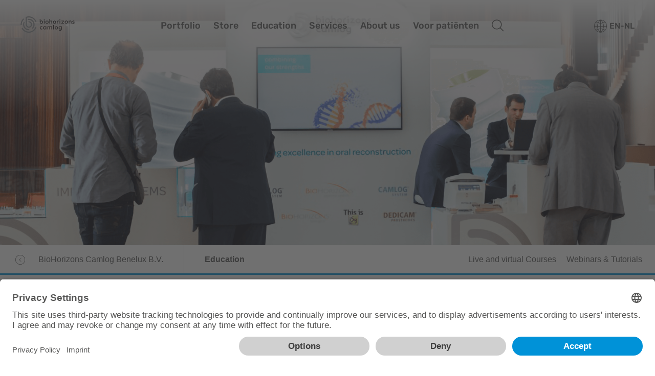

--- FILE ---
content_type: text/html; charset=utf-8
request_url: https://www.biohorizonscamlog.nl/en-nl/education/
body_size: 167561
content:
<!DOCTYPE html>
<html dir="ltr" lang="en-NL">
<head>

<meta charset="utf-8">
<!-- 
	This website is powered by TYPO3 - inspiring people to share!
	TYPO3 is a free open source Content Management Framework initially created by Kasper Skaarhoj and licensed under GNU/GPL.
	TYPO3 is copyright 1998-2026 of Kasper Skaarhoj. Extensions are copyright of their respective owners.
	Information and contribution at https://typo3.org/
-->



<title>BioHorizons Camlog Education</title>
<meta http-equiv="x-ua-compatible" content="IE=Edge" />
<meta name="generator" content="TYPO3 CMS" />
<meta name="description" content="Explore what we offer in further training in dentistry. Suitable for dentists, oral/maxillofacial surgeons, dental technicians." />
<meta name="viewport" content="width=device-width, initial-scale=1, shrink-to-fit=no" />
<meta property="og:image" content="https://www.biohorizonscamlog.nl/fileadmin/_processed_/b/9/csm_course-ff_3b6d587b7f.png" />
<meta property="og:image:url" content="https://www.biohorizonscamlog.nl/fileadmin/_processed_/b/9/csm_course-ff_3b6d587b7f.png" />
<meta property="og:image:width" content="345" />
<meta property="og:image:height" content="180" />
<meta property="og:image:alt" content="[Translate to English (NL):] " />
<meta name="twitter:card" content="summary" />
<meta name="format-detection" content="telephone=no" />


<link rel="stylesheet" type="text/css" href="https://cdnjs.cloudflare.com/ajax/libs/cookieconsent2/3.0.6/cookieconsent.min.css" media="all">
<link rel="stylesheet" type="text/css" href="https://cdnjs.cloudflare.com/ajax/libs/bootstrap-datepicker/1.8.0/css/bootstrap-datepicker.min.css" media="all">
<link rel="stylesheet" type="text/css" href="/typo3temp/assets/compressed/merged-83070705907b03b42c880c6011ed7fa6.css?1769166258" media="all">


<script src="/typo3temp/assets/compressed/merged-17d57d64ce010b71c7e05bc04772e477.js?1769166258"></script>
<script src="/typo3conf/ext/av_camlog/Resources/Public/Js/av/basics/gmaps.js?1769166216"></script>
<script>
/*<![CDATA[*/
/*0*/
dataLayer=[{"environment":"Production"}];

/*]]>*/
</script>

<!--AVTAGMANAGER_data-->
<script></script>        <!-- Consent mode v2 -->
        <script type="text/javascript">
          window.dataLayer = window.dataLayer || [];
          function gtag() {
          dataLayer.push(arguments);
          }
          gtag("consent", "default", {
            ad_user_data: "denied",
            ad_personalization: "denied",
            ad_storage: "denied",
            analytics_storage: "denied",
            wait_for_update: 500
          });
          gtag("set", "ads_data_redaction", true);
        </script>
        <!-- End Consent mode v2 -->
        <!-- Google Tag Manager -->
        <script>(function(w,d,s,l,i){w[l]=w[l]||[];w[l].push({'gtm.start':
        new Date().getTime(),event:'gtm.js'});var f=d.getElementsByTagName(s)[0],
        j=d.createElement(s),dl=l!='dataLayer'?'&l='+l:'';j.async=true;j.src=
        'https://www.googletagmanager.com/gtm.js?id='+i+dl+'';f.parentNode.insertBefore(j,f);
        })(window,document,'script','dataLayer','GTM-K53DFJM');</script>
        <!-- End Google Tag Manager -->
<script type="application/javascript" src="https://app.usercentrics.eu/browser-ui/latest/loader.js" id="usercentrics-cmp" data-settings-id="tZHUCPasp" async data-tcf-enabled language="en"></script><meta data-privacy-proxy-server="https://privacy-proxy-server.usercentrics.eu">
      <script type="application/javascript" src="https://privacy-proxy.usercentrics.eu/latest/uc-block.bundle.js" language="en"></script>    <link rel="apple-touch-icon" sizes="180x180" href="/typo3conf/ext/av_camlog/Resources/Public/Favicon/BHCL/apple-touch-icon.png">
    <link rel="icon" type="image/png" sizes="32x32" href="/typo3conf/ext/av_camlog/Resources/Public/Favicon/BHCL/favicon-32x32.png">
    <link rel="icon" type="image/png" sizes="16x16" href="/typo3conf/ext/av_camlog/Resources/Public/Favicon/BHCL/favicon-16x16.png">
    <link rel="manifest" href="/typo3conf/ext/av_camlog/Resources/Public/Favicon/BHCL/site.webmanifest">
    <link rel="mask-icon" href="/typo3conf/ext/av_camlog/Resources/Public/Favicon/BHCL/safari-pinned-tab.svg" color="#909295">
    <link rel="shortcut icon" href="/typo3conf/ext/av_camlog/Resources/Public/Favicon/BHCL/favicon.ico">
    <meta name="msapplication-TileColor" content="#ffffff">
    <meta name="msapplication-config" content="/typo3conf/ext/av_camlog/Resources/Public/Favicon/BHCL/browserconfig.xml">
    <meta name="theme-color" content="#ffffff">  <link rel="dns-prefetch" href="https://cdnjs.cloudflare.com/">
  <link rel="dns-prefetch" href="https://maps.googleapis.com/">
  <link rel="dns-prefetch" href="https://cdn.jsdelivr.net/"><script src="/typo3conf/ext/av_factfinder/Resources/Public/ff/ff-web-components/dist/vendor/custom-elements-es5-adapter.js" type="text/javascript"></script><script src="/typo3conf/ext/av_factfinder/Resources/Public/ff/ff-web-components/dist/vendor/webcomponents-loader.js" type="text/javascript"></script><script defer src="/typo3conf/ext/av_factfinder/Resources/Public/ff/ff-web-components/dist/bundle.js" type="text/javascript"></script><!-- Factfinder --><script>window.factFinderDisableCloseSearch =false;window.factFinderSearchParam = 'query';window.factFinderPluginUrl = '/typo3conf/ext/av_factfinder/Resources/Public/ff/';window.factFinderOpenSearch =false;window.factFinderSearchUrl = 'https://www.biohorizonscamlog.nl/en-nl/general/search?query=%s';window.factFinderLanguage = 'nl-nl';window.factFinderChannel = 'camlog-nl_nl';window.factFinderSuggestChannels = [    {
      channel_name: 'camlog-nl_nl',
      name: 'website',
      i18n_key: 'website',
      active: true,
      suggest_types: [
        {
            suggest_name: 'cms',
            preheadline_attribute: 'attributes.Type',
            headline_attribute: 'name',
            link_attribute: 'attributes.deeplink',
            show_image: false,
        },
      ]
    }];window.factFinderShowSearchterms =false;</script>
<link rel="canonical" href="https://www.biohorizonscamlog.nl/en-nl/education"/>

<link rel="alternate" hreflang="en" href="https://www.biohorizonscamlog.com/en/education"/>
<link rel="alternate" hreflang="es-ES" href="https://www.biohorizonscamlog.es/es/formacion"/>
<link rel="alternate" hreflang="fr-FR" href="https://www.biohorizonscamlog.fr/fr/formation"/>
<link rel="alternate" hreflang="it-IT" href="https://www.biohorizonscamlog.it/it/formazione"/>
<link rel="alternate" hreflang="en-NL" href="https://www.biohorizonscamlog.nl/en-nl/education"/>
<link rel="alternate" hreflang="pl-PL" href="https://www.biohorizonscamlog.pl/pl/edukacja"/>
<link rel="alternate" hreflang="x-default" href="https://www.biohorizonscamlog.com/en/education"/>
</head>
<body class="" data-datepicker-dateformat="DD.MM.YYYY" data-search-id="G-8ZFH8MENMY">
        <!-- Google Tag Manager (noscript) -->
        <noscript><iframe src="https://www.googletagmanager.com/ns.html?id=GTM-K53DFJM"
        height="0" width="0" style="display:none;visibility:hidden"></iframe></noscript>
        <!-- End Google Tag Manager (noscript) -->

<!-- TYPO3SEARCH_end -->



<div class="page__offcanvas__overlay"></div>
<div class="page__offcanvas d-inline-flex">
  <div class="offcanvas__close" data-toggle="offcanvas"></div>
  <div class="offcanvas__panel mobilemenu">
    <div class="panel__search">
      <ff-searchbox hidesuggest-onblur="false">
        <input type="text" class="search__text" autocomplete="off"/>
      </ff-searchbox>
      <!-- SEARCHRESULT -->
      <div id="ff-suggest-target-mobil"></div>
      <!-- /SEARCHRESULT -->
    </div>
    <nav class="panel__menu mobilemenu__navigation" data-overviewtext="Overview">
      
  <ul class="navigation__level navigation__level--1">

    
    
      
        <li class="navigation__entry">
          <a href="/en-nl/portfolio" target="_self">
            <span>Portfolio</span>
          </a>
          
            
  <ul class="navigation__level navigation__level--2">

    
    

    
    
      <li class="navigation__entry  ">
        <a href="/en-nl/portfolio/implant-systems" target="_self">
          <span>Implant Systems</span>
        </a>
        
          
  <ul class="navigation__level navigation__level--3">

    
    

    
    
      <li class="navigation__entry  ">
        <a href="/en-nl/portfolio/implant-systems/tapered-pro" target="_self">
          <span>Tapered Pro</span>
        </a>
        
          
  <ul class="navigation__level navigation__level--4">

    
    

    
    
      <li class="navigation__entry  ">
        <a href="/en-nl/portfolio/implant-systems/tapered-pro/surgery" target="_self">
          <span>Surgery</span>
        </a>
        
      </li>
    
      <li class="navigation__entry  ">
        <a href="/en-nl/portfolio/implant-systems/tapered-pro/prosthetics" target="_self">
          <span>Prosthetics</span>
        </a>
        
      </li>
    
      <li class="navigation__entry  ">
        <a href="/en-nl/portfolio/implant-systems/tapered-pro/teethxpress" target="_self">
          <span>TeethXpress</span>
        </a>
        
      </li>
    

  </ul>

        
      </li>
    
      <li class="navigation__entry  ">
        <a href="/en-nl/portfolio/implant-systems/tapered-pro-conical" target="_self">
          <span>Tapered Pro Conical</span>
        </a>
        
      </li>
    
      <li class="navigation__entry  ">
        <a href="/en-nl/portfolio/implant-systems/tapered-short" target="_self">
          <span>Tapered Short</span>
        </a>
        
          
  <ul class="navigation__level navigation__level--4">

    
    

    
    
      <li class="navigation__entry  ">
        <a href="/en-nl/portfolio/implant-systems/tapered-short/surgery" target="_self">
          <span>Surgery</span>
        </a>
        
      </li>
    
      <li class="navigation__entry  ">
        <a href="/en-nl/portfolio/implant-systems/tapered-short/prosthetics" target="_self">
          <span>Prosthetics</span>
        </a>
        
      </li>
    
      <li class="navigation__entry  ">
        <a href="/en-nl/portfolio/implant-systems/tapered-short/teethxpress" target="_self">
          <span>TeethXpress</span>
        </a>
        
      </li>
    

  </ul>

        
      </li>
    
      <li class="navigation__entry  ">
        <a href="/en-nl/portfolio/implant-systems/tapered-30" target="_self">
          <span>Tapered 3.0</span>
        </a>
        
          
  <ul class="navigation__level navigation__level--4">

    
    

    
    
      <li class="navigation__entry  ">
        <a href="/en-nl/portfolio/implant-systems/tapered-30/surgery" target="_self">
          <span>Surgery</span>
        </a>
        
      </li>
    
      <li class="navigation__entry  ">
        <a href="/en-nl/portfolio/implant-systems/tapered-30/prosthetics" target="_self">
          <span>Prosthetics</span>
        </a>
        
      </li>
    
      <li class="navigation__entry  ">
        <a href="/en-nl/portfolio/implant-systems/tapered-30/teethxpress" target="_self">
          <span>TeethXpress</span>
        </a>
        
      </li>
    

  </ul>

        
      </li>
    
      <li class="navigation__entry  ">
        <a href="/en-nl/portfolio/implant-systems/tapered-ptg" target="_self">
          <span>Tapered PTG</span>
        </a>
        
          
  <ul class="navigation__level navigation__level--4">

    
    

    
    
      <li class="navigation__entry  ">
        <a href="/en-nl/portfolio/implant-systems/tapered-ptg/surgery" target="_self">
          <span>Surgery</span>
        </a>
        
      </li>
    
      <li class="navigation__entry  ">
        <a href="/en-nl/portfolio/implant-systems/tapered-ptg/prosthetics" target="_self">
          <span>Prosthetics</span>
        </a>
        
      </li>
    
      <li class="navigation__entry  ">
        <a href="/en-nl/portfolio/implant-systems/tapered-ptg/teethxpress" target="_self">
          <span>TeethXpress</span>
        </a>
        
      </li>
    

  </ul>

        
      </li>
    
      <li class="navigation__entry  ">
        <a href="/en-nl/portfolio/implant-systems/camlog" target="_self">
          <span>CAMLOG</span>
        </a>
        
          
  <ul class="navigation__level navigation__level--4">

    
    

    
    
      <li class="navigation__entry  ">
        <a href="/en-nl/portfolio/implant-systems/camlog/surgery" target="_self">
          <span>Surgery</span>
        </a>
        
      </li>
    
      <li class="navigation__entry  ">
        <a href="/en-nl/portfolio/implant-systems/camlog/prosthetics" target="_self">
          <span>Prosthetics</span>
        </a>
        
      </li>
    

  </ul>

        
      </li>
    
      <li class="navigation__entry  ">
        <a href="/en-nl/portfolio/implant-systems/conelog" target="_self">
          <span>CONELOG</span>
        </a>
        
          
  <ul class="navigation__level navigation__level--4">

    
    

    
    
      <li class="navigation__entry  ">
        <a href="/en-nl/portfolio/implant-systems/conelog/surgery" target="_self">
          <span>Surgery</span>
        </a>
        
      </li>
    
      <li class="navigation__entry  ">
        <a href="/en-nl/portfolio/implant-systems/conelog/prosthetics" target="_self">
          <span>Prosthetics</span>
        </a>
        
      </li>
    

  </ul>

        
      </li>
    
      <li class="navigation__entry  ">
        <a href="/en-nl/portfolio/implant-systems/ceralog" target="_self">
          <span>CERALOG</span>
        </a>
        
          
  <ul class="navigation__level navigation__level--4">

    
    

    
    
      <li class="navigation__entry  ">
        <a href="/en-nl/portfolio/implant-systems/ceralog/surgery" target="_self">
          <span>Surgery</span>
        </a>
        
      </li>
    
      <li class="navigation__entry  ">
        <a href="/en-nl/portfolio/implant-systems/ceralog/prosthetics" target="_self">
          <span>Prosthetics</span>
        </a>
        
      </li>
    

  </ul>

        
      </li>
    
      <li class="navigation__entry  ">
        <a href="/en-nl/portfolio/implant-systems/isy" target="_self">
          <span>iSy</span>
        </a>
        
          
  <ul class="navigation__level navigation__level--4">

    
    

    
    
      <li class="navigation__entry  ">
        <a href="/en-nl/portfolio/implant-systems/isy/surgery" target="_self">
          <span>Surgery</span>
        </a>
        
      </li>
    
      <li class="navigation__entry  ">
        <a href="/en-nl/portfolio/implant-systems/isy/prosthetics" target="_self">
          <span>Prosthetics</span>
        </a>
        
      </li>
    

  </ul>

        
      </li>
    

  </ul>

        
      </li>
    
      <li class="navigation__entry  ">
        <a href="/en-nl/portfolio/biomaterials" target="_self">
          <span>Biomaterials</span>
        </a>
        
          
  <ul class="navigation__level navigation__level--3">

    
    

    
    
      <li class="navigation__entry  ">
        <a href="/en-nl/portfolio/biomaterials/soft-tissue-regeneration" target="_self">
          <span>Soft tissue regeneration</span>
        </a>
        
      </li>
    
      <li class="navigation__entry  ">
        <a href="/en-nl/portfolio/biomaterials/bone-substitute-materials" target="_self">
          <span>Bone substitute materials</span>
        </a>
        
          
  <ul class="navigation__level navigation__level--4">

    
    

    
    
      <li class="navigation__entry  ">
        <a href="/en-nl/portfolio/biomaterials/bone-substitute-materials/mineross-a" target="_self">
          <span>MinerOss A</span>
        </a>
        
      </li>
    
      <li class="navigation__entry  ">
        <a href="/en-nl/portfolio/biomaterials/bone-substitute-materials/minerossr-xp" target="_self">
          <span>MinerOss XP</span>
        </a>
        
      </li>
    
      <li class="navigation__entry  ">
        <a href="/en-nl/portfolio/biomaterials/bone-substitute-materials/minerossr-x" target="_self">
          <span>MinerOss X</span>
        </a>
        
      </li>
    
      <li class="navigation__entry  ">
        <a href="/en-nl/portfolio/biomaterials/bone-substitute-materials/ceraoss-hya" target="_self">
          <span>CeraOss HYA</span>
        </a>
        
      </li>
    
      <li class="navigation__entry  ">
        <a href="/en-nl/portfolio/biomaterials/bone-substitute-materials/synmax" target="_self">
          <span>SynMax</span>
        </a>
        
      </li>
    

  </ul>

        
      </li>
    
      <li class="navigation__entry  ">
        <a href="/en-nl/portfolio/biomaterials/membranes" target="_self">
          <span>Membranes</span>
        </a>
        
          
  <ul class="navigation__level navigation__level--4">

    
    

    
    
      <li class="navigation__entry  ">
        <a href="/en-nl/portfolio/biomaterials/membranes/striate" target="_self">
          <span>Striate+</span>
        </a>
        
      </li>
    
      <li class="navigation__entry  ">
        <a href="/en-nl/portfolio/biomaterials/membranes/mem-lok-piable-rcm" target="_self">
          <span>Mem-Lok Pliable / RCM</span>
        </a>
        
      </li>
    
      <li class="navigation__entry  ">
        <a href="/en-nl/portfolio/biomaterials/membranes/argonaut" target="_self">
          <span>Argonaut</span>
        </a>
        
      </li>
    
      <li class="navigation__entry  ">
        <a href="/en-nl/portfolio/biomaterials/membranes/permapro" target="_self">
          <span>PermaPro</span>
        </a>
        
      </li>
    

  </ul>

        
      </li>
    
      <li class="navigation__entry  ">
        <a href="/en-nl/portfolio/biomaterials/wound-dressings" target="_self">
          <span>Wound dressings</span>
        </a>
        
      </li>
    
      <li class="navigation__entry  ">
        <a href="/en-nl/portfolio/biomaterials/trufix" target="_self">
          <span>Instruments</span>
        </a>
        
      </li>
    

  </ul>

        
      </li>
    

  </ul>

          
        </li>
      
    

    
    
      <li class="navigation__entry  navigation__entry--external">
        <a href="https://store.biohorizonscamlog.nl/" target="_blank">
          <span>Store</span>
        </a>
        
      </li>
    
      <li class="navigation__entry navigation__entry--current ">
        <a href="/en-nl/education" target="_self">
          <span>Education</span>
        </a>
        
          
  <ul class="navigation__level navigation__level--2">

    
    

    
    
      <li class="navigation__entry  ">
        <a href="/en-nl/education/live-and-virtual-courses" target="_self">
          <span>Live and virtual Courses</span>
        </a>
        
      </li>
    
      <li class="navigation__entry  navigation__entry--external">
        <a href="https://www.biohorizonscamlog.nl/en-nl/services/media-center/webinars-on-demand" target="_self">
          <span>Webinars &amp; Tutorials</span>
        </a>
        
      </li>
    

  </ul>

        
      </li>
    
      <li class="navigation__entry  ">
        <a href="/en-nl/services" target="_self">
          <span>Services</span>
        </a>
        
          
  <ul class="navigation__level navigation__level--2">

    
    

    
    
      <li class="navigation__entry  ">
        <a href="/en-nl/services/media-center" target="_self">
          <span>Media center</span>
        </a>
        
          
  <ul class="navigation__level navigation__level--3">

    
    

    
    
      <li class="navigation__entry  ">
        <a href="/en-nl/services/media-center/documentation" target="_self">
          <span>Documentation</span>
        </a>
        
      </li>
    
      <li class="navigation__entry  ">
        <a href="/en-nl/services/media-center/webinars-on-demand" target="_self">
          <span>Webinars &amp; Tutorials</span>
        </a>
        
      </li>
    
      <li class="navigation__entry  ">
        <a href="/en-nl/services/media-center/science-practice" target="_self">
          <span>Science &amp; practice</span>
        </a>
        
      </li>
    
      <li class="navigation__entry  ">
        <a href="/en-nl/services/media-center/videos-animations" target="_self">
          <span>Videos &amp; animations</span>
        </a>
        
      </li>
    
      <li class="navigation__entry  ">
        <a href="/en-nl/services/media-center/patient-information" target="_self">
          <span>Patient information</span>
        </a>
        
      </li>
    
      <li class="navigation__entry  ">
        <a href="/en-nl/services/media-center/cad-libraries" target="_self">
          <span>CAD libraries</span>
        </a>
        
      </li>
    
      <li class="navigation__entry  ">
        <a href="/en-nl/services/media-center/order-forms" target="_self">
          <span>Order forms</span>
        </a>
        
      </li>
    

  </ul>

        
      </li>
    

  </ul>

        
      </li>
    
      <li class="navigation__entry  ">
        <a href="/en-nl/about-us" target="_self">
          <span>About us</span>
        </a>
        
          
  <ul class="navigation__level navigation__level--2">

    
    

    
    
      <li class="navigation__entry  ">
        <a href="/en-nl/about-us/news" target="_self">
          <span>News</span>
        </a>
        
      </li>
    
      <li class="navigation__entry  ">
        <a href="/en-nl/about-us/biohorizons-camlog-network" target="_self">
          <span>BioHorizons Camlog network</span>
        </a>
        
      </li>
    
      <li class="navigation__entry  ">
        <a href="/en-nl/about-us/team" target="_self">
          <span>Team</span>
        </a>
        
      </li>
    

  </ul>

        
      </li>
    
      <li class="navigation__entry  navigation__entry--external">
        <a href="https://patienten.camlog.nl/" target="_blank">
          <span>Voor patiënten</span>
        </a>
        
      </li>
    

  </ul>

    </nav>
    <nav class="panel__metalinks">
      <ul class="nolist">
        
  

        
  

        
  <li class="offcanvas__language">
    <a href="#offcanvas__language__collapse" class="language" data-toggle="collapse" role="button" aria-expanded="false" aria-controls="offcanvas__language__collapse">Netherlands – English</a>
    <div class="collapse" id="offcanvas__language__collapse">
      <ul class="language__list">
        
          <li class="cl">
            <a href="https://www.bhclgroup.com/en/" data-language-code="en" data-country="-1" class="cl__link" data-flag="global">
              <span class="cl__flag">
                    <svg xmlns="http://www.w3.org/2000/svg" viewBox="0 0 640 480" height="480" width="640">
    <path fill="#002752" d="M0,0v480h640V0H0z M244.6,314.3c-1.7,6.4-6.8,10.5-9.1,12.3c-2.3,1.7-19.2,22.4-21.8,25.4c-2.7,3-11.3,9.9-13.4,12.5
      c-2,2.6-2.5,4.5-1.6,8c0.8,3.4,0.8,5.2-0.8,8.2c-1.7,3-1.8,7.1-0.4,10.3c1.5,3.2,3.9,3.5,0.8,4.3c-3.1,0.9-10.1-1.3-14.2-8.2
      c-4.1-6.9,1-23.9,0.6-29.1c-0.4-5.2,3.5-28.2,4.3-33.6c0.8-5.4-2.6-9.2-6.1-11.6c-3.5-2.4-7.8-12.9-9.9-16.6c-2-3.7-0.4-7.5,1-11.4
      c1.5-3.9,2.1-7.3,0.6-9.9c-1.4-2.6-8.4-6.5-11.3-7.8c-2.9-1.3-5.1-2.8-7.8-5.4c-2.6-2.6-6.1-3-13.2-4.5c-7-1.5-11.3-10.1-12.9-12.9
      c-1.7-2.8-1.7,1.1-2.3,5c-0.6,3.9-8.4-12.5-16-21.5c-7.6-9.1-8.2-24.8-7.8-29.5c0.4-4.7-6-15.3-13.4-18.9
      c-7.4-3.7-8.6-10.1-10.9-14.4c-2.3-4.3-9.4-4.3-14.2-0.4c-4.7,3.9-11.5,2.3-19.7-0.2c-8.2-2.6-5.8-16-7.8-20.9
      c-2-4.9,6-7.7,3.7-12.3c-2.2-4.5,0.4-4.1,2.7-6.3c2.3-2.2,6.8-5.2,8-6.9c1.2-1.7,7.2-1.3,8.8-0.4c1.6,0.9,5.3,0.9,7.8,2.6
      c2.4,1.7,13.3,3.9,16.5,5c3.1,1.1,5.3-2.2,7.8-1.7c2.5,0.4,10.7,1.1,12.7-0.4c2.1-1.5,6,1.3,6,1.3c1.6,2,24.7,5.8,30.2,3.9
      c5.6-2,8.4-3.2,9.9-0.4c1.4,2.8,8.4-3.4,12.9-4.5c4.5-1.1,9,7.1,8.4,12.5c-0.6,5.4-2.3,3.6-2.7,6.9c-0.4,3.2,3.1,3.2,3.1,5.1
      c0,1.9-3.1,1.3-4.7,2.8c-1.7,1.5-3.5,1.5-6.2,0.2c-2.7-1.3-3.5,0.4-7.2,3.4c-3.7,3-2.5,4.9-3.3,10.3c-0.8,5.4,1.8,4.1,5.1,6.4
      c3.3,2.4,6,4.8,10.5,4.8c4.5,0,3.3,4.3,3.3,7.1c0,2.8,1.2,2.4,3.7,2.6c2.4,0.2,0-7.5,2.4-8.8c2.5-1.3,0.8-5.2-1-8.8
      c-1.9-3.7,1-8.7,0.8-11.5c-0.2-2.8,2.7-3.9,5.6-3c2.9,0.9,4.5,1.3,6.6,3.2c2.1,1.9,1.9,1.7,3.5,5.8c1.7,4.1,4.7-0.2,6.2-3.4
      c1.4-3.2,3.5,0.9,5.4,5.6c1.8,4.7,2.3,6,6.2,11c3.9,4.9,6.6,15.9,8.6,19.6c2,3.7,0.4,4.5-2.1,3.9c-2.4-0.7-9.8,3-11.5,4.1
      c-1.7,1.1-6.2,3-9.1,5.2c-2.9,2.2-4.5,3.9-7.6,5.2c-3.1,1.3-3.5,4.1-5.9,8.9c-2.4,4.7-7.8,9.3-8.6,12.7c-0.8,3.4,0.4,7.5-1.8,8.2
      c-2.3,0.7-3.7-4.8-5.6-6.7c-1.9-2-8-3.2-15.4-1.1c-7.4,2.2-2.5,13.8-1.4,16.6c1,2.8,8-2.8,10.1-4.9c2.1-2.2,3.7,1.1,3.9,4.1
      c0.2,3-1.2,6.4,1.6,7.1c2.9,0.6,3.9,1.3,5.9,5.8c2.1,4.5,7.4,2.8,11.3,0c3.9-2.8,20.3,2.6,22.8,3.9c2.5,1.3,7.2,2.1,9.6,5.4
      c2.5,3.2,12.6,12.3,13.2,12.7c0.6,0.4,15.8,2.8,19.9,6.1C252.2,295.1,246.2,307.9,244.6,314.3z M264.5,127.5
      c-2.9,3.2-16,12.3-20.7,15.1s-4.7,6.9-6.6,12.5c-1.9,5.6-2.3,9.5-4.5,11.2c-2.3,1.7-1.4-3-4.8-3.4c-3.3-0.4-7.2-9.7-10.5-17
      c-3.3-7.3-2.7-13.6-1.7-16.4c1-2.8,1.4-6.4-0.2-8.8c-1.6-2.4-3.5-0.2-2.9-6.3c0.5-5.2-2.3-18-3.1-21.5h65.1
      c-1.5,3.1-4.4,8.9-5.5,11.2c-1.6,3.2-0.6,7.8,0.4,13.4C270.7,123,267.4,124.3,264.5,127.5z M465.8,296.7c-2.5,1.5-4.8-1.7-6.8-4.5
      c-2.1-2.8-6.4-10.5-9.2-15.1c-2.9-4.5,5.3,2.1,5.9,2.8c0,0,7.2,5.4,9.7,8c2.4,2.6,4.1-1.5,5.5-3.9c1.4-2.4,3.7-1.9,7.8-3.7
      c4.1-1.7,2.9,0.2,3.7,2.4c0.8,2.1-0.8,5.6-0.8,6.9c0,1.3,3.7-2.3,6.4-4.7s6.4-1.7,7,0.4c0.6,2.1,0.2,5.6,0.6,8.2
      c0.4,2.6-1.9,1.9-4.5,3.5c-2.7,1.5-4.8,0.2-7-0.2c-2.3-0.4-1.2,1.9-2.6,3c-1.4,1.1-6.2-1.1-9.4-2.9
      C468.7,294.7,468.3,295.2,465.8,296.7z M541.6,336.7c-1,3.4-3.3,10.5-4.5,13.6c-1.2,3-6.4,4.7-7.8,4.7c-1.4,0-4.1-0.4-7.6-1.3
      c-3.5-0.9-4.2-4.5-6.8-6c-1.3-0.8-4.3-4.3-6.2-5.8c-1.9-1.5-16,3-19.3,4.8c-3.3,1.7-5.4,1.5-8.3,0.4c-5-2-1.2-8.4-1-11.2
      c0.2-2.8-1.9-8-1.9-11.4c0-3.5,8.2-4.5,10.7-5.4c2.4-0.9,4.3-5.4,6.4-7.8c2-2.4,5.3-1.5,6.5-1.1c1.3,0.4,2.3-4.1,7-5.4
      c4.7-1.3,5.8,0.4,5.8,2.1c0,1.8-1.1,3.7,0.8,3.9c2.1,0.2,7.6-2.6,8.5-6.4c0.8-3.9,4.3,4.1,5.7,8.4c1.4,4.3,7.8,10.6,10.9,13.6
      C543.7,329.4,542.7,333.2,541.6,336.7z M536.9,300.9c1.2,1.3-1.7,2.2-4.6,1.8c-2.8-0.4-4.1-2.4-7.6-1.5c-3.5,0.9-5.4-2-8-3.4
      c-2.6-1.5,0.9-3.4-0.6-4.3c-1.4-0.9-7-1.7-7.8-4.7c-0.8-3,5.3-0.9,6.6,0c1.3,0.9,5.1,0,9.9,0.9c4.7,0.8,3.1,2.3,7,4.1
      c3.9,1.7,3.5,1.3,3.2,2.8C534.8,297.9,535.6,299.6,536.9,300.9z M528.1,206.7c-2,1.9-3.3,2.6-3.7,7.1c-0.4,4.5,0.8,7.8-3.9,10.6
      c-4.7,2.8-18.3,11.6-15.6,8c0,0,0.8-4.7,3.9-7.1c3.1-2.4,6.1-2.8,8-6.5c1.9-3.7,1.2-2.1,3.1-7.9c1.8-5.8,2.4-6.3,3.7-9.1
      c1.2-2.8,2.9-6.4,3.9-3.7C528.5,200.9,530.1,204.8,528.1,206.7z M592.9,146.5c-1.9,2.1-5.4-1.9-9.1-2.1c-3.7-0.2-0.4,3.4-1.8,7.5
      c-1.4,4.1-16.8,10.1-20.3,11.8c-3.5,1.7-3.7,2.8-3.9,6c-0.2,3.2-2.3,5.6-6,9.2c-3.7,3.7-5.9,9-7.7,13.3c-1.8,4.3-1.8-4.3-2.1-7.8
      c-0.2-3.4,3.3-18.9-9.2-17.8c-3.9,0.3-9.1,4.3-12.1,8.6c-3.1,4.3,0.8,3.2,3.1,6.7c2.3,3.4-0.4,7.3-1.8,11.8
      c-1.4,4.5-13.5,15.9-15.2,17.6c-1.7,1.7-0.8,8.2-0.8,10.8s-4.3,2.6-8,3.9c-3.7,1.3-0.8-7.1-1.6-9.7c-0.8-2.6-4.8,1.3-7.4,5.6
      c-2.7,4.3,3,8.8,2.6,17.2c-0.4,8.4-15.8,11.2-18.1,11.4c-2.3,0.2-4.8,3.9-1.1,9.9c3.7,6-3.1,7.1-7,9.9c-3.9,2.8-3.9-0.9-5.6-3.2
      c-1.6-2.4-3.1,3-4.9,5.6c-1.8,2.6-0.8-5.8-1.4-9.7c-0.6-3.9-9.5-10.3-11.5-12.9c-2-2.6-2.2,1.5-5.7,4.5c-3.5,3-9.7,14-11.1,17.5
      c-1.4,3.5-3.1,3.5-4.5,1.7c-1.5-1.7-7.2-19.4-10.5-22c-3.3-2.6-10-8.4-16-8.8c-6-0.4-7.2-3-11.1-4.5c-3.9-1.5-4.5-2.4-4.5,0
      c0,2.4,3.5,4.8,6.8,4.5c3.3-0.2,6.4,4.5,6.2,8.6c-0.2,4.1-9.5,7.1-16,9.7c-6.6,2.6-12.3-9.7-14-13.8c-1.6-4.1-4.9-4.3-4.9-2.4
      c0,1.9,5.4,10.1,7.6,14.4c2.3,4.3,10.3,4.9,15,4.9s3.1,1.3,1.8,6.5c-1.2,5.2-12.7,18.1-15.2,20.9c-2.5,2.8-1,15.1-1.4,20.3
      c-0.4,5.2-4.9,5.2-8.6,8.8c-3.7,3.7-4.1,10.7-7,17c-2.9,6.2-10,8-16.8,9c-6.8,1.1-4.9-5.8-6-11.2c-1-5.4-7.2-38.3-9.9-43.3
      c-2.7-4.9-3.5-6-1.8-10.3c1.6-4.3-7.2-5.6-21.8-3.4c-14.6,2.2-19.1-19.4-19.1-27.4c0-8,12.1-22,14-24.1c1.8-2.1,2-2.6,6.6-3.9
      c4.5-1.3,19-4.5,25.3-1.9c6.4,2.6,3.9,6.2,9.3,8.8c5.3,2.6,10.4-2.1,15.2,0.4c4.7,2.6,8,1.3,10.9-2.2c2.9-3.5,0.6-6-0.4-6.9
      c-1-0.9-8.4-1.7-10.9-2.8c-2.4-1.1-3.3-3.7-4.1-0.2c-0.8,3.5-4.9,1.3-5.5,0.2c-0.6-1.1-2.5-3.9-3.9-3.2c-1.4,0.6-3.5,2.4-5.9,3.9
      c-2.4,1.5-0.4-3,0.2-5c0.6-2-9.2-7.3-13.3-7.5c-4.1-0.2-6,4.1-7.6,8c-1.6,3.9-8,5.6-11.3,7.3c-3.3,1.7-5.9-3.2-6.8-5.8
      c-0.8-2.6,0.8-4.7,1.2-8.4c0.4-3.7,6.6-3,10.3-2.8c3.7,0.2-0.2-6.9-2.9-10.1c-2.7-3.2,2.1-2.3,5.9-3.4c3.9-1.1,9.7-8.2,11.5-9.7
      c1.9-1.5,2.9-3,4.5-3.7c1.7-0.7,7,2.4,11.9,2.6c4.9,0.2,5.9-5.8,7.4-9.7c1.5-3.9,0.9-5.8-2-6.7c-2.9-0.9-3.2,2.8-5.8,8
      c-2.5,5.2-7.4,1.3-8.2,0.2c-0.8-1.1-1.4-4.1-2.1-6.9c-0.6-2.8-3.3-2.1-8.4-7.1c-5.1-4.9,5.2-12,10.9-18.9c5.8-6.9,20.6-22.2,24-23.7
      c3.5-1.5,4.3,2.1,7.8,5.8c3.5,3.7,4.1,2.4,7.2,6.2c3.1,3.9,8,4.7,8,4.7c1.7-0.4,2.5-1.9,5.1,0.4c2.6,2.4,16.6-4.1,18.5-5
      c1.8-0.9,3.3-2.6,6.8-3.2c3.5-0.7,11.5-5.6,12.3-7.8c0.8-2.1,7-3.4,8.2-2.1c1.2,1.3,3.3-0.6,4.5-4.1c1.2-3.5,3.9,1.1,6.6,3
      c2.7,2,0.4-8,0.4-11.2c0-3.2,6.6-2.8,8.8-3.7c2.3-0.9,4.1-5.1,8.2-8.8c4.1-3.7,20.3-5.9,22-6.3c13.4-2.4,19.3,12.5,26.3,15.5
      c7,3,23.8,6.7,27.8,6.9c8,0.3,23.2,5,25.1,6c1.9,1.1,13.2,6,19.5,4.5c6.4-1.5,21.2,10.3,23.6,12.1c2.5,1.7,8.5,6.7,8.7,8.9
      C598.9,140.5,594.7,144.4,592.9,146.5z"/>
    </svg>
              </span>
              <span class="cl__label">International – English</span>
            </a>
          </li>
        
          <li class="cl">
            <a href="https://www.biohorizonscamlog.es/es/formacion" data-language-code="fr" data-country="65" class="cl__link" data-flag="es">
              <span class="cl__flag">
                    <svg xmlns="http://www.w3.org/2000/svg" viewBox="0 0 512 335.4" height="335.4" width="512">
      <path style="fill:#C8414B;" d="M8.8,335.4h494.3c4.9,0,8.8-4,8.8-8.8V8.8c0-4.9-4-8.8-8.8-8.8H8.8C4,0,0,4,0,8.8v317.8
      C0,331.5,4,335.4,8.8,335.4z"/>
      <rect y="70.6" style="fill:#FFD250;" width="512" height="194.2"/>
      <path style="fill:#C8414B;" d="M216.3,167.7l7.5-33.7c0.7-3.1-1.7-6-4.8-6h-5.3c-3.2,0-5.5,2.9-4.8,6L216.3,167.7z"/>
      <rect x="207.4" y="150.1" style="fill:#F5F5F5;" width="17.7" height="75"/>
      <rect x="203" y="141.2" style="fill:#FAB446;" width="26.5" height="8.8"/>
      <g>
        <rect x="185.4" y="167.7" style="fill:#C8414B;" width="44.1" height="8.8"/>
        <polygon style="fill:#C8414B;" points="229.5,203 203,194.2 203,185.4 229.5,194.2 	"/>
        <path style="fill:#C8414B;" d="M83.9,167.7l7.5-33.7c0.7-3.1-1.7-6-4.8-6h-5.3c-3.2,0-5.5,2.9-4.8,6L83.9,167.7z"/>
      </g>
      <path style="fill:#F5F5F5;" d="M114.8,141.2c-4.9,0-8.8,4-8.8,8.8v57.4c0,10.7,10,30.9,44.1,30.9s44.1-20.2,44.1-30.9V150
      c0-4.9-4-8.8-8.8-8.8H114.8z"/>
      <g>
        <path style="fill:#C8414B;" d="M150.1,185.4H106v-35.3c0-4.9,4-8.8,8.8-8.8h35.3V185.4z"/>
        <path style="fill:#C8414B;"
              d="M150.1,185.4h44.1v22.1c0,12.2-9.9,22.1-22.1,22.1l0,0c-12.2,0-22.1-9.9-22.1-22.1v-22.1H150.1z"/>
      </g>
      <path style="fill:#FAB446;" d="M105.9,185.4H150v22.1c0,12.2-9.9,22.1-22.1,22.1l0,0c-12.2,0-22.1-9.9-22.1-22.1L105.9,185.4
      L105.9,185.4z"/>
      <g>
        <path style="fill:#C8414B;" d="M141.2,225v-39.6h-8.8v43.7C135.7,228.4,138.7,227,141.2,225z"/>
        <path style="fill:#C8414B;" d="M123.6,229.1v-43.7h-8.8V225C117.3,227,120.3,228.4,123.6,229.1z"/>
      </g>
      <rect x="114.8" y="167.7" style="fill:#FFB441;" width="26.5" height="8.8"/>
      <g>
        <rect x="114.8" y="150.1" style="fill:#FAB446;" width="26.5" height="8.8"/>
        <rect x="119.2" y="155.3" style="fill:#FAB446;" width="17.7" height="16"/>
      </g>
      <rect x="75" y="150.1" style="fill:#F5F5F5;" width="17.7" height="75"/>
      <g>
        <rect x="70.6" y="220.7" style="fill:#FAB446;" width="26.5" height="8.8"/>
        <rect x="70.6" y="141.2" style="fill:#FAB446;" width="26.5" height="8.8"/>
      </g>
      <rect x="66.2" y="229.5" style="fill:#5064AA;" width="35.3" height="8.8"/>
      <rect x="207.4" y="220.7" style="fill:#FAB446;" width="26.5" height="8.8"/>
      <rect x="198.6" y="229.5" style="fill:#5064AA;" width="35.3" height="8.8"/>
      <rect x="123.6" y="132.4" style="fill:#FAB446;" width="53" height="8.8"/>
      <rect x="145.7" y="105.9" style="fill:#FFB441;" width="8.8" height="26.5"/>
      <g>
        <path style="fill:#F5F5F5;" d="M141.2,119.2c-7.3,0-13.2-5.9-13.2-13.2c0-7.3,5.9-13.2,13.2-13.2s13.2,5.9,13.2,13.2
        C154.5,113.2,148.5,119.2,141.2,119.2z M141.2,101.5c-2.4,0-4.4,2-4.4,4.4s2,4.4,4.4,4.4s4.4-2,4.4-4.4
        C145.7,103.5,143.7,101.5,141.2,101.5z"/>
        <path style="fill:#F5F5F5;" d="M158.9,119.2c-7.3,0-13.2-5.9-13.2-13.2c0-7.3,5.9-13.2,13.2-13.2s13.2,5.9,13.2,13.2
        S166.2,119.2,158.9,119.2z M158.9,101.5c-2.4,0-4.4,2-4.4,4.4s2,4.4,4.4,4.4s4.4-2,4.4-4.4C163.3,103.5,161.3,101.5,158.9,101.5z"
        />
        <path style="fill:#F5F5F5;" d="M176.6,128c-7.3,0-13.2-5.9-13.2-13.2c0-7.3,5.9-13.2,13.2-13.2s13.2,5.9,13.2,13.2
        S183.9,128,176.6,128z M176.6,110.3c-2.4,0-4.4,2-4.4,4.4s2,4.4,4.4,4.4s4.4-2,4.4-4.4S179,110.3,176.6,110.3z"/>
        <path style="fill:#F5F5F5;" d="M123.6,128c-7.3,0-13.2-5.9-13.2-13.2c0-7.3,5.9-13.2,13.2-13.2s13.2,5.9,13.2,13.2
        S130.9,128,123.6,128z M123.6,110.3c-2.4,0-4.4,2-4.4,4.4s2,4.4,4.4,4.4s4.4-2,4.4-4.4S126,110.3,123.6,110.3z"/>
      </g>
      <path style="fill:#FAB446;" d="M176.6,203v4.4c0,2.4-2,4.4-4.4,4.4s-4.4-2-4.4-4.4V203H176.6 M185.4,194.2h-26.5v13.2
      c0,7.3,5.9,13.2,13.2,13.2s13.2-5.9,13.2-13.2L185.4,194.2L185.4,194.2z"/>
      <path style="fill:#FFA0D2;" d="M172.1,176.6L172.1,176.6c-4.9,0-8.8-4-8.8-8.8V159c0-4.9,4-8.8,8.8-8.8l0,0c4.9,0,8.8,4,8.8,8.8v8.8
      C181,172.6,177,176.6,172.1,176.6z"/>
      <circle style="fill:#5064AA;" cx="150.1" cy="185.4" r="13.2"/>
      <rect x="145.7" y="88.3" style="fill:#FAB446;" width="8.8" height="26.5"/>
      <path style="fill:#C8414B;" d="M123.6,132.4l-8.8-8.8l5.2-5.2c8-8,18.8-12.5,30.1-12.5l0,0c11.3,0,22.1,4.5,30.1,12.5l5.2,5.2
      l-8.8,8.8H123.6z"/>
      <g>
        <circle style="fill:#FFD250;" cx="150.1" cy="123.6" r="4.4"/>
        <circle style="fill:#FFD250;" cx="132.4" cy="123.6" r="4.4"/>
        <circle style="fill:#FFD250;" cx="167.7" cy="123.6" r="4.4"/>
      </g>
      <g>
        <rect x="70.6" y="167.7" style="fill:#C8414B;" width="44.1" height="8.8"/>
        <polygon style="fill:#C8414B;" points="70.6,203 97.1,194.2 97.1,185.4 70.6,194.2 	"/>
      </g>
    </svg>
              </span>
              <span class="cl__label">España – Español</span>
            </a>
          </li>
        
          <li class="cl">
            <a href="https://www.biohorizonscamlog.fr/fr/formation" data-language-code="fr" data-country="72" class="cl__link" data-flag="fr">
              <span class="cl__flag">
                    <svg xmlns="http://www.w3.org/2000/svg" height="480" width="640" viewBox="0 0 640 480">
      <g fill-rule="evenodd" stroke-width="1pt">
        <path fill="#fff" d="M0 0h640v480H0z"/>
        <path fill="#00267f" d="M0 0h213.337v480H0z"/>
        <path fill="#f31830" d="M426.662 0H640v480H426.662z"/>
      </g>
    </svg>
              </span>
              <span class="cl__label">France – Francais</span>
            </a>
          </li>
        
          <li class="cl">
            <a href="https://www.biohorizonscamlog.it/it/formazione" data-language-code="it" data-country="104" class="cl__link" data-flag="it">
              <span class="cl__flag">
                    <svg xmlns="http://www.w3.org/2000/svg" height="480" width="640" viewBox="0 0 640 480">
      <g fill-rule="evenodd" stroke-width="1pt">
        <path fill="#fff" d="M0 0h640v479.997H0z"/>
        <path fill="#009246" d="M0 0h213.331v479.997H0z"/>
        <path fill="#ce2b37" d="M426.663 0h213.331v479.997H426.663z"/>
      </g>
    </svg>
              </span>
              <span class="cl__label">Italia – Italiano</span>
            </a>
          </li>
        
          <li class="cl">
            <a href="https://www.biohorizonscamlog.co.uk/en-gb/" data-language-code="en" data-country="74" class="cl__link" data-flag="uk">
              <span class="cl__flag">
                    <svg xmlns="http://www.w3.org/2000/svg" height="480" width="640" viewBox="0 0 640 480">
      <defs>
        <clipPath>
          <path fill-opacity=".67" d="M-85.333 0h682.67v512h-682.67z"/>
        </clipPath>
      </defs>
      <g transform="translate(80) scale(.94)">
        <g stroke-width="1pt">
          <path fill="#006" d="M-256 0H768.02v512.01H-256z"/>
          <path d="M-256 0v57.244l909.535 454.768H768.02V454.77L-141.515 0H-256zM768.02 0v57.243L-141.515 512.01H-256v-57.243L653.535 0H768.02z" fill="#fff"/>
          <path d="M170.675 0v512.01h170.67V0h-170.67zM-256 170.67v170.67H768.02V170.67H-256z" fill="#fff"/>
          <path d="M-256 204.804v102.402H768.02V204.804H-256zM204.81 0v512.01h102.4V0h-102.4zM-256 512.01L85.34 341.34h76.324l-341.34 170.67H-256zM-256 0L85.34 170.67H9.016L-256 38.164V0zm606.356 170.67L691.696 0h76.324L426.68 170.67h-76.324zM768.02 512.01L426.68 341.34h76.324L768.02 473.848v38.162z" fill="#c00"/>
        </g>
      </g>
    </svg>
              </span>
              <span class="cl__label">United Kingdom – English</span>
            </a>
          </li>
        
          <li class="cl active">
            <a href="/en-nl/education" data-language-code="en" data-country="157" class="cl__link" data-flag="nl">
              <span class="cl__flag">
                    <svg xmlns="http://www.w3.org/2000/svg" height="480" width="640" viewBox="0 0 640 480">
      <g fill-rule="evenodd" stroke-width="1pt" transform="scale(1.25 .9375)">
        <rect rx="0" ry="0" height="509.76" width="512" fill="#fff"/>
        <rect rx="0" ry="0" height="169.92" width="512" y="342.08" fill="#21468b"/>
        <path fill="#ae1c28" d="M0 0h512v169.92H0z"/>
      </g>
    </svg>
              </span>
              <span class="cl__label">Netherlands – English</span>
            </a>
          </li>
        
          <li class="cl">
            <a href="https://www.biohorizonscamlog.pl/pl/edukacja" data-language-code="pl" data-country="170" class="cl__link" data-flag="pl">
              <span class="cl__flag">
                    <svg xmlns="http://www.w3.org/2000/svg" width="640" height="400" viewBox="0 0 8 5">
      <rect width="8" height="2.5" fill="#e9e8e7"/>
      <rect width="8" height="2.5" y="2.5" fill="#d4213d"/>
    </svg>
              </span>
              <span class="cl__label">Polska – Polski</span>
            </a>
          </li>
        
      </ul>
    </div>
  </li>

      </ul>
    </nav>
  </div>
</div>





<nav class="page__header navbar navbar-expand-xl align-items-start">
  <a class="page__header__logo navbar-brand" href="/en-nl/">
    <svg class="logo__biohorizons" version="1.1" xmlns="http://www.w3.org/2000/svg" xmlns:xlink="http://www.w3.org/1999/xlink" x="0px" y="0px" viewBox="0 0 145.3 44.1" style="enable-background:new 0 0 145.3 44.1;" xml:space="preserve">
  <path style="fill: #231F20;" d="M105.8,10.6c0.6,0,1.2-0.6,1.2-1.2c0-0.7-0.5-1.2-1.2-1.2c-0.7,0-1.2,0.5-1.2,1.2
    C104.6,10.1,105.1,10.6,105.8,10.6z"/>
  <path style="fill: #231F20;" d="M58.2,32.9c-0.4,0.3-1,0.7-2,0.7c-1.6,0-2.7-1.1-2.7-2.6c0-1.5,1.1-2.6,2.7-2.6c0.8,0,1.5,0.2,2,0.7l0.1,0.1
			l0.8-1.5L59,27.7c-0.6-0.4-1.5-0.9-2.9-0.9c-2.7,0-4.5,1.8-4.5,4.3c0,2.5,1.9,4.3,4.5,4.3c1,0,2-0.3,2.9-0.9l0.1-0.1l-0.8-1.5
			L58.2,32.9z"/>
  <rect x="104.9" y="11.6" style="fill: #231F20;" width="1.9" height="8.2"/>
  <path style="fill: #231F20;" d="M67.4,27.9c-0.7-0.7-1.6-1.1-2.6-1.1h-0.1c-2.4,0-4,1.8-4,4.3c0,2.5,1.6,4.2,4,4.2c1,0,2-0.4,2.7-1.1l0,0.9
			h1.8V27h-1.8L67.4,27.9z M65.1,33.7c-1.4,0-2.4-1.1-2.4-2.6c0-1.5,1-2.6,2.4-2.6c1.4,0,2.4,1.1,2.4,2.6
			C67.5,32.6,66.5,33.7,65.1,33.7z"/>
  <path style="fill: #231F20;" d="M75.4,15.7c0-2.5-1.8-4.2-4.3-4.2c-2.5,0-4.3,1.8-4.3,4.2c0,2.5,1.8,4.3,4.3,4.3C73.7,20,75.4,18.2,75.4,15.7
			z M71.1,18.3c-1.4,0-2.4-1.1-2.4-2.6c0-1.5,1-2.6,2.4-2.6c1.4,0,2.4,1.1,2.4,2.6C73.5,17.2,72.5,18.3,71.1,18.3z"/>
  <rect x="62.6" y="11.6" style="fill: #231F20;" width="1.9" height="8.2"/>
  <path style="fill: #231F20;" d="M55.9,11.4c-0.9,0-1.7,0.2-2.4,0.6V6.9h-1.9v8.9l0,0.1h0c0.1,2.4,1.9,4,4.3,4c2.6,0,4.3-1.8,4.3-4.3
			C60.3,13.2,58.4,11.4,55.9,11.4z M55.9,18.3c-1.3,0-2.3-1-2.4-2.4l0-0.4c0.1-1.4,1.1-2.4,2.4-2.4c1.4,0,2.4,1.1,2.4,2.6
			C58.3,17.2,57.3,18.3,55.9,18.3z"/>
  <path style="fill: #231F20;" d="M63.5,10.6c0.6,0,1.2-0.6,1.2-1.2c0-0.7-0.5-1.2-1.2-1.2c-0.7,0-1.2,0.5-1.2,1.2
			C62.3,10.1,62.9,10.6,63.5,10.6z"/>
  <rect x="87.7" y="23.3" style="fill: #231F20;" width="1.9" height="11.9"/>
  <path style="fill: #231F20;" d="M123,11.4c-2.5,0-4.3,1.8-4.3,4.2c0,2.5,1.8,4.3,4.3,4.3c2.6,0,4.3-1.8,4.3-4.3
			C127.4,13.2,125.5,11.4,123,11.4z M123,18.3c-1.4,0-2.4-1.1-2.4-2.6c0-1.5,1-2.6,2.4-2.6c1.4,0,2.4,1.1,2.4,2.6
			C125.4,17.2,124.5,18.3,123,18.3z"/>
  <polygon style="fill: #231F20;" points="116.7,12.9 116.8,12.8 116.8,11.6 109.8,11.6 109.8,13.2 114.3,13.2 109.6,18.6 109.6,18.6
			109.6,19.8 116.9,19.8 116.9,18.2 112.2,18.2 		"/>
  <path style="fill: #231F20;" d="M109.1,27.9c-0.5-0.6-1.4-1.1-2.6-1.1h-0.1c-2.4,0-4,1.8-4,4.3c0,2.5,1.7,4.3,4,4.3c1,0,2-0.4,2.7-1.1v0.6
			c0,1.4-1,2.2-2.7,2.2c-0.7,0-1.6-0.1-2.3-0.4l-0.2-0.1l0,1.6l0.1,0c0.8,0.3,1.6,0.4,2.6,0.4c2.8,0,4.4-1.4,4.4-3.7v-7.9h-1.8
			L109.1,27.9z M106.7,33.7c-1.4,0-2.4-1.1-2.4-2.6c0-1.5,1-2.6,2.4-2.6c1.5,0,2.4,1.1,2.4,2.6C109.1,32.6,108.1,33.7,106.7,33.7z"
  />
  <path style="fill: #231F20;" d="M133.6,11.4c-1.2,0-2,0.5-2.4,1l0-0.8h-1.8v8.2h1.9v-5.2c0-0.7,0.7-1.5,1.9-1.5c1.2,0,1.9,0.7,1.9,1.7v5h1.9
			l0-5C137,12.7,135.7,11.4,133.6,11.4z"/>
  <path style="fill: #231F20;" d="M142.7,14.9c-0.8-0.3-1.4-0.6-1.4-1c0-0.5,0.4-0.8,1.1-0.8c0.8,0,1.5,0.3,1.9,0.6l0.1,0.1l0.7-1.4l-0.1-0.1
			c-0.6-0.4-1.5-0.8-2.7-0.8c-1.8,0-3,1-3,2.4c0,1.6,1.4,2.1,2.5,2.5c0.8,0.3,1.5,0.6,1.5,1.1c0,0.5-0.5,0.8-1.3,0.8
			c-0.8,0-1.5-0.2-2.2-0.7l-0.1-0.1L139,19l0.1,0.1c0.8,0.6,1.9,0.9,3,0.9c1.8,0,3.2-1,3.2-2.4C145.3,15.9,143.8,15.3,142.7,14.9z"
  />
  <path style="fill: #231F20;" d="M81.7,11.4c-1.2,0-2,0.5-2.4,1V6.9h-1.9v12.8h1.9v-5.1c0-0.8,0.8-1.6,1.9-1.6c1.1,0,1.9,0.7,1.9,1.7v5h1.9v-5
			C85.1,12.7,83.8,11.4,81.7,11.4z"/>
  <path style="fill: #231F20;" d="M81.8,26.8c-1.2,0-2.2,0.5-2.7,1.4c-0.5-0.9-1.5-1.4-2.8-1.4c-1,0-1.8,0.3-2.3,0.9l0-0.8h-1.8v8.2h1.9v-5.2
			c0-0.7,0.7-1.5,1.8-1.5c1,0,1.7,0.7,1.7,1.6v5.1h1.9V30l0-0.2c0.1-0.8,0.9-1.4,1.8-1.4c1,0,1.7,0.7,1.7,1.6v5.1H85l0-5.1
			C85.1,28,83.8,26.8,81.8,26.8z"/>
  <path style="fill: #231F20;" d="M95.7,15.7c0-2.5-1.8-4.2-4.3-4.2c-2.5,0-4.3,1.8-4.3,4.2c0,2.5,1.8,4.3,4.3,4.3C93.9,20,95.7,18.2,95.7,15.7
			z M91.3,18.3c-1.4,0-2.4-1.1-2.4-2.6c0-1.5,1-2.6,2.4-2.6c1.4,0,2.4,1.1,2.4,2.6C93.7,17.2,92.7,18.3,91.3,18.3z"/>
  <path style="fill: #231F20;" d="M102.5,11.7L102.5,11.7c-0.5-0.2-0.9-0.2-1.4-0.2c-2.1,0-3.4,1.2-3.4,3.3l0,5h1.9v-5c0-1.1,0.8-1.7,1.9-1.7
			c0.3,0,0.5,0,0.8,0.1l0.2,0.1V11.7z"/>
  <path style="fill: #231F20;" d="M96.1,26.8c-2.5,0-4.3,1.8-4.3,4.2c0,2.5,1.8,4.3,4.3,4.3c2.6,0,4.3-1.8,4.3-4.3
			C100.5,28.6,98.6,26.8,96.1,26.8z M96.1,33.7c-1.4,0-2.4-1.1-2.4-2.6c0-1.5,1-2.6,2.4-2.6c1.4,0,2.4,1.1,2.4,2.6
			C98.5,32.6,97.5,33.7,96.1,33.7z"/>
  <path style="fill: #909295;" d="M3.2,33.5c4,6.7,11.1,10.7,18.9,10.7c8.9,0,16.9-5.3,20.3-13.5c0.3-0.8,0-1.7-0.8-2c-0.8-0.3-1.7,0-2,0.8
		c-3,7-9.9,11.6-17.5,11.6c-6.7,0-12.8-3.4-16.3-9.2c-0.4-0.7-1.4-1-2.1-0.5C3,31.8,2.7,32.7,3.2,33.5 M34.6,22.1
		c0,3.3-1.3,6.5-3.7,8.8c-0.6,0.6-0.6,1.6,0,2.2c0.3,0.3,0.7,0.5,1.1,0.5c0.4,0,0.8-0.1,1.1-0.4c3-2.9,4.6-6.9,4.6-11
		c0-8.6-7-15.6-15.6-15.6c-0.5,0-1.1,0-1.6,0.1c-0.8,0.1-1.5,0.8-1.4,1.7c0.1,0.8,0.8,1.5,1.7,1.4c0.4,0,0.9-0.1,1.3-0.1
		C29,9.6,34.6,15.2,34.6,22.1 M8.6,8.7c0.6-0.6,0.6-1.6,0-2.2C8,5.9,7,5.9,6.4,6.5C2.3,10.7,0,16.2,0,22.1c0,0.8,0.7,1.5,1.5,1.5
		c0.8,0,1.5-0.7,1.5-1.5C3.1,17,5,12.3,8.6,8.7 M9.6,22.1c0-1.8,0.4-3.5,1.1-5.1c0.3-0.8,0-1.7-0.8-2c-0.8-0.3-1.7,0-2,0.8
		c-0.9,2-1.3,4.1-1.3,6.3c0,8.4,6.9,15.4,15.3,15.6h0c0.8,0,1.5-0.7,1.5-1.5c0-0.8-0.7-1.5-1.5-1.6C15.1,34.4,9.6,28.8,9.6,22.1
		 M42.4,13.5C38.9,5.3,31,0,22.1,0c-2.5,0-5,0.4-7.4,1.3c0,0-0.1,0-0.1,0c0,0,0,0,0,0c0,0,0,0,0,0c-0.2,0.1-0.3,0.2-0.5,0.3
		c0,0,0,0,0,0c0,0,0,0,0,0c0,0,0,0-0.1,0.1c0,0,0,0,0,0c-0.1,0.2-0.3,0.4-0.3,0.6c0,0,0,0,0,0c0,0,0,0.1,0,0.1c0,0,0,0.1,0,0.1
		c0,0,0,0,0,0c0,0.1,0,0.2,0,0.3v18.9c0,4.6,3.5,8.6,8,8.9c5,0.3,9.2-3.7,9.2-8.6c0-4.7-3.6-8.5-8.3-8.6c-1-0.1-1.7,0.8-1.6,1.8
		c0.1,0.7,0.8,1.2,1.5,1.3c3.3,0.1,5.8,3.1,5.2,6.6c-0.4,2.1-2.1,3.9-4.2,4.4c-3.6,0.8-6.8-1.9-6.8-5.4V4.1c0-0.1,0.1-0.2,0.2-0.3
		c1.7-0.5,3.5-0.8,5.4-0.8c7.7,0,14.6,4.6,17.5,11.7c0.2,0.6,0.8,0.9,1.4,0.9c0.3,0,0.5-0.1,0.8-0.2C42.5,15.1,42.7,14.2,42.4,13.5"
  />
</svg>

  </a>
  <button class="page__header__toogler hamburger hamburger--squeeze d-xl-none" type="button" data-toggle="offcanvas">
    <span class="hamburger-box">
      <span class="hamburger-inner"></span>
    </span>
  </button>
  <nav class="page__header__mainnavigation navbar d-none d-xl-flex align-items-start">
    <nav class="navbar">
      <ul class="nav navbar-nav justify-content-center">
        

  
  
    <li class="nav-item">
      <a href="/en-nl/portfolio" target="_self">Portfolio</a>

      
        <div class="flyout">
          <ul class="level level--2 d-flex justify-content-center">

            
            
              <li class="nav-item nav-item--withsub">
                <a href="/en-nl/portfolio/implant-systems" target="_self">Implant Systems</a>
                
                  <ul class="level level--3 row small-gutters productflyout__tabs">

                    
                    
                      <li class="nav-item nav-item--grid col-2">
                        <a href="/en-nl/portfolio/implant-systems/tapered-pro" target="_self" class="nav-item--grid__link">
                          
                            <div class="nav-item--grid__link__title ">
                              Tapered Pro
                            </div>
                            <div class="nav-item--grid__link__image">
                              
                                <img data-src="/fileadmin/_processed_/e/9/csm_Tapered_Pro_ddecd547aa.png" src="[data-uri]" alt="" />
                              
                            </div>
                          
                        </a>
                        <div class="productflyout__wrapper__out">
                          <div class="container productflyout__wrapper">
                            <div class="row">
                              
                                <div class="productflyout__menu col-4">
                                  <ul class="level level--4">
                                    <li>
                                      <a href="/en-nl/portfolio/implant-systems/tapered-pro" target="_self">
                                        <span>
                                          Tapered Pro 
                                        </span>
                                      </a>
                                    </li>

                                    
                                    
                                      <li>
                                        <a href="/en-nl/portfolio/implant-systems/tapered-pro/surgery" target="_self">
                                          <span>Surgery</span>
                                        </a>
                                        
                                      </li>
                                    
                                      <li>
                                        <a href="/en-nl/portfolio/implant-systems/tapered-pro/prosthetics" target="_self">
                                          <span>Prosthetics</span>
                                        </a>
                                        
                                      </li>
                                    
                                      <li>
                                        <a href="/en-nl/portfolio/implant-systems/tapered-pro/teethxpress" target="_self">
                                          <span>TeethXpress</span>
                                        </a>
                                        
                                      </li>
                                    
                                    
                                  </ul>
                                </div>
                              

                              <div class="productflyout__content col-8">
                                <div class="productflyout__content__section">
                                  
                                    <h6 class="productflyout__content__header">Tapered Pro Implant System</h6>
                                  
                                  
                                    <span class="productflyout__content__subheader">Predictable, immediate results</span>
                                  
                                  <p class="productflyout__content__text">Immediate implant treatment requires predictability. BioHorizons™ Tapered Pro implants have been developed based on over 10 years of tapered implant success. The unique design elements provide a predictable solution with increased primary stability for immediate treatment, improving the capabilities of BioHorzions tapered line.</p>
                                  
                                    
                                      <div class="productflyout__content__imagewrapper">
                                        <img data-src="/fileadmin/user_upload/03_Produkte/BioHorizons/Tapered_PRO/Tapered_Pro_Flyout_01.png" src="[data-uri]" alt="BioHorizons Tapered Pro Implants"/>
                                      </div>
                                    
                                  
                                </div>
                              </div>

                            </div>
                          </div>
                        </div>
                      </li>
                    
                      <li class="nav-item nav-item--grid col-2">
                        <a href="/en-nl/portfolio/implant-systems/tapered-pro-conical" target="_self" class="nav-item--grid__link">
                          
                            <div class="nav-item--grid__link__title ">
                              Tapered Pro Conical
                            </div>
                            <div class="nav-item--grid__link__image">
                              
                                <img data-src="/fileadmin/_processed_/1/b/csm_Tapered_Pro_Conical_Flyout_b3e9b1754e.png" src="[data-uri]" alt="" />
                              
                            </div>
                          
                        </a>
                        <div class="productflyout__wrapper__out">
                          <div class="container productflyout__wrapper">
                            <div class="row">
                              

                              <div class="productflyout__content col-8">
                                <div class="productflyout__content__section">
                                  
                                    <h6 class="productflyout__content__header">BioHorizons Tapered Pro Conical Implant System</h6>
                                  
                                  
                                    <span class="productflyout__content__subheader">Streamlined clinical performance</span>
                                  
                                  <p class="productflyout__content__text">Based on the proven deep conical design from CONELOG<sup>®</sup>, and the Tapered Pro body, BioHorizons Tapered Pro Conical’s design features provide a predictable solution for immediate treatment. It is designed for surgical efficiency with a best-in-class conical connection</p>
                                  
                                    
                                      <div class="productflyout__content__imagewrapper">
                                        <img data-src="/fileadmin/user_upload/03_Produkte/BioHorizons/Tapered_Pro_Conical/Tapered_Pro_Conical_family.png" src="[data-uri]" alt=""/>
                                      </div>
                                    
                                  
                                </div>
                              </div>

                            </div>
                          </div>
                        </div>
                      </li>
                    
                      <li class="nav-item nav-item--grid col-2">
                        <a href="/en-nl/portfolio/implant-systems/tapered-short" target="_self" class="nav-item--grid__link">
                          
                            <div class="nav-item--grid__link__title ">
                              Tapered Short
                            </div>
                            <div class="nav-item--grid__link__image">
                              
                                <img data-src="/fileadmin/_processed_/9/a/csm_Tapered_Short_a02e115ca6.png" src="[data-uri]" alt="" />
                              
                            </div>
                          
                        </a>
                        <div class="productflyout__wrapper__out">
                          <div class="container productflyout__wrapper">
                            <div class="row">
                              
                                <div class="productflyout__menu col-4">
                                  <ul class="level level--4">
                                    <li>
                                      <a href="/en-nl/portfolio/implant-systems/tapered-short" target="_self">
                                        <span>
                                          Tapered Short 
                                        </span>
                                      </a>
                                    </li>

                                    
                                    
                                      <li>
                                        <a href="/en-nl/portfolio/implant-systems/tapered-short/surgery" target="_self">
                                          <span>Surgery</span>
                                        </a>
                                        
                                      </li>
                                    
                                      <li>
                                        <a href="/en-nl/portfolio/implant-systems/tapered-short/prosthetics" target="_self">
                                          <span>Prosthetics</span>
                                        </a>
                                        
                                      </li>
                                    
                                      <li>
                                        <a href="/en-nl/portfolio/implant-systems/tapered-short/teethxpress" target="_self">
                                          <span>TeethXpress</span>
                                        </a>
                                        
                                      </li>
                                    
                                    
                                  </ul>
                                </div>
                              

                              <div class="productflyout__content col-8">
                                <div class="productflyout__content__section">
                                  
                                    <h6 class="productflyout__content__header">Tapered Short Implant System</h6>
                                  
                                  
                                    <span class="productflyout__content__subheader">Excellent primary stability</span>
                                  
                                  <p class="productflyout__content__text">Now available in 6mm and 7.5mm lengths, offering a solution for cases with limited vertical bone height and minimizing the need for bone grafting.¹ The implant design features an aggressive thread profile and tapered body for primary stability, even in compromised situations. A platform switched, dual-affinity, Laser-Lok™ surface offers crestal bone retention and a connective tissue attachment for flexible placement in uneven ridges.</p>
                                  
                                    
                                      <div class="productflyout__content__imagewrapper">
                                        <img data-src="/fileadmin/_processed_/d/b/csm_Tapered_Short_Flyout_faa1146142.png" src="[data-uri]" alt="BioHorizons Tapered Short Implant"/>
                                      </div>
                                    
                                  
                                </div>
                              </div>

                            </div>
                          </div>
                        </div>
                      </li>
                    
                      <li class="nav-item nav-item--grid col-2">
                        <a href="/en-nl/portfolio/implant-systems/tapered-30" target="_self" class="nav-item--grid__link">
                          
                            <div class="nav-item--grid__link__title ">
                              Tapered 3.0
                            </div>
                            <div class="nav-item--grid__link__image">
                              
                                <img data-src="/fileadmin/_processed_/c/a/csm_Tapered_30_1f705e743a.png" src="[data-uri]" alt="" />
                              
                            </div>
                          
                        </a>
                        <div class="productflyout__wrapper__out">
                          <div class="container productflyout__wrapper">
                            <div class="row">
                              
                                <div class="productflyout__menu col-4">
                                  <ul class="level level--4">
                                    <li>
                                      <a href="/en-nl/portfolio/implant-systems/tapered-30" target="_self">
                                        <span>
                                          Tapered 3.0 
                                        </span>
                                      </a>
                                    </li>

                                    
                                    
                                      <li>
                                        <a href="/en-nl/portfolio/implant-systems/tapered-30/surgery" target="_self">
                                          <span>Surgery</span>
                                        </a>
                                        
                                      </li>
                                    
                                      <li>
                                        <a href="/en-nl/portfolio/implant-systems/tapered-30/prosthetics" target="_self">
                                          <span>Prosthetics</span>
                                        </a>
                                        
                                      </li>
                                    
                                      <li>
                                        <a href="/en-nl/portfolio/implant-systems/tapered-30/teethxpress" target="_self">
                                          <span>TeethXpress</span>
                                        </a>
                                        
                                      </li>
                                    
                                    
                                  </ul>
                                </div>
                              

                              <div class="productflyout__content col-8">
                                <div class="productflyout__content__section">
                                  
                                    <h6 class="productflyout__content__header">Tapered 3.0 dental Implants</h6>
                                  
                                  
                                    <span class="productflyout__content__subheader">Stability and maximum bone maintenance</span>
                                  
                                  <p class="productflyout__content__text">The Tapered Internal 3.0 dental implant system offers all the great benefits of BioHorizons™ highly successful Laser-Lok™ 3.0 dental implant, but features a buttress thread on an anatomically tapered body with a Laser-Lok treated collar for bone and soft tissue attachment.</p>
                                  
                                    
                                      <div class="productflyout__content__imagewrapper">
                                        <img data-src="/fileadmin/_processed_/1/e/csm_Tapered_3.0_Flyout_246fa7d418.png" src="[data-uri]" alt="BioHorizons Tapered 3.0 Implant System"/>
                                      </div>
                                    
                                  
                                </div>
                              </div>

                            </div>
                          </div>
                        </div>
                      </li>
                    
                      <li class="nav-item nav-item--grid col-2">
                        <a href="/en-nl/portfolio/implant-systems/tapered-ptg" target="_self" class="nav-item--grid__link">
                          
                            <div class="nav-item--grid__link__title ">
                              Tapered PTG
                            </div>
                            <div class="nav-item--grid__link__image">
                              
                                <img data-src="/fileadmin/_processed_/4/a/csm_Tapered_PTG_ca63edab60.png" src="[data-uri]" alt="" />
                              
                            </div>
                          
                        </a>
                        <div class="productflyout__wrapper__out">
                          <div class="container productflyout__wrapper">
                            <div class="row">
                              
                                <div class="productflyout__menu col-4">
                                  <ul class="level level--4">
                                    <li>
                                      <a href="/en-nl/portfolio/implant-systems/tapered-ptg" target="_self">
                                        <span>
                                          Tapered PTG 
                                        </span>
                                      </a>
                                    </li>

                                    
                                    
                                      <li>
                                        <a href="/en-nl/portfolio/implant-systems/tapered-ptg/surgery" target="_self">
                                          <span>Surgery</span>
                                        </a>
                                        
                                      </li>
                                    
                                      <li>
                                        <a href="/en-nl/portfolio/implant-systems/tapered-ptg/prosthetics" target="_self">
                                          <span>Prosthetics</span>
                                        </a>
                                        
                                      </li>
                                    
                                      <li>
                                        <a href="/en-nl/portfolio/implant-systems/tapered-ptg/teethxpress" target="_self">
                                          <span>TeethXpress</span>
                                        </a>
                                        
                                      </li>
                                    
                                    
                                  </ul>
                                </div>
                              

                              <div class="productflyout__content col-8">
                                <div class="productflyout__content__section">
                                  
                                    <h6 class="productflyout__content__header">Tapered PTG Implant System</h6>
                                  
                                  
                                    <span class="productflyout__content__subheader">Expanding clinical protocols</span>
                                  
                                  <p class="productflyout__content__text">BioHorizons™ Tapered PTG implants support full-arch treatment in severely resorbed maxillae and provide an alternative to grafting, potentially expediting treatment.</p>
                                  
                                    
                                      <div class="productflyout__content__imagewrapper">
                                        <img data-src="/fileadmin/user_upload/03_Produkte/BioHorizons/Tapered_PTG/Tapered_PTG_Flyout_01.png" src="[data-uri]" alt=""/>
                                      </div>
                                    
                                  
                                </div>
                              </div>

                            </div>
                          </div>
                        </div>
                      </li>
                    
                      <li class="nav-item nav-item--grid col-2">
                        <a href="/en-nl/portfolio/implant-systems/camlog" target="_self" class="nav-item--grid__link">
                          
                            <div class="nav-item--grid__link__title ">
                              CAMLOG
                            </div>
                            <div class="nav-item--grid__link__image">
                              
                                <img data-src="/fileadmin/_processed_/5/9/csm_logo_camlog_ec9f08cb65.png" src="[data-uri]" alt="CAMLOG System logo" />
                              
                            </div>
                          
                        </a>
                        <div class="productflyout__wrapper__out">
                          <div class="container productflyout__wrapper">
                            <div class="row">
                              
                                <div class="productflyout__menu col-4">
                                  <ul class="level level--4">
                                    <li>
                                      <a href="/en-nl/portfolio/implant-systems/camlog" target="_self">
                                        <span>
                                          CAMLOG 
                                        </span>
                                      </a>
                                    </li>

                                    
                                    
                                      <li>
                                        <a href="/en-nl/portfolio/implant-systems/camlog/surgery" target="_self">
                                          <span>Surgery</span>
                                        </a>
                                        
                                      </li>
                                    
                                      <li>
                                        <a href="/en-nl/portfolio/implant-systems/camlog/prosthetics" target="_self">
                                          <span>Prosthetics</span>
                                        </a>
                                        
                                      </li>
                                    
                                    
                                  </ul>
                                </div>
                              

                              <div class="productflyout__content col-8">
                                <div class="productflyout__content__section">
                                  
                                    <h6 class="productflyout__content__header">The CAMLOG® Implant System</h6>
                                  
                                  
                                    <span class="productflyout__content__subheader">Prosthetic simplicity</span>
                                  
                                  <p class="productflyout__content__text">The CAMLOG® system shows its strengths particularly in the interaction between surgery, prosthetics, and the laboratory: absolute simplicity in prosthetics – clear indexing, highest precision, and perfect force and torque distribution. The very core of self-tapping implants is the CAMLOG Tube-in-Tube® Implant abutment connection, which has been scientifically documented and proven millions of times for over 20 years. CAMLOG implants are available as PROGRESSIVE-LINE and SCREW-LINE.</p>
                                  
                                    
                                      <div class="productflyout__content__imagewrapper">
                                        <img data-src="/fileadmin/user_upload/01_Generell/Flyout/CAMLOG_Implantate_Flyout_677-neu.png" src="[data-uri]" alt="CAMLOG Implant System"/>
                                      </div>
                                    
                                  
                                </div>
                              </div>

                            </div>
                          </div>
                        </div>
                      </li>
                    
                      <li class="nav-item nav-item--grid col-2">
                        <a href="/en-nl/portfolio/implant-systems/conelog" target="_self" class="nav-item--grid__link">
                          
                            <div class="nav-item--grid__link__title ">
                              CONELOG
                            </div>
                            <div class="nav-item--grid__link__image">
                              
                                <img data-src="/fileadmin/_processed_/4/1/csm_logo_conelog_2ea2ffac0a.png" src="[data-uri]" alt="CONELOG System Logo" />
                              
                            </div>
                          
                        </a>
                        <div class="productflyout__wrapper__out">
                          <div class="container productflyout__wrapper">
                            <div class="row">
                              
                                <div class="productflyout__menu col-4">
                                  <ul class="level level--4">
                                    <li>
                                      <a href="/en-nl/portfolio/implant-systems/conelog" target="_self">
                                        <span>
                                          CONELOG 
                                        </span>
                                      </a>
                                    </li>

                                    
                                    
                                      <li>
                                        <a href="/en-nl/portfolio/implant-systems/conelog/surgery" target="_self">
                                          <span>Surgery</span>
                                        </a>
                                        
                                      </li>
                                    
                                      <li>
                                        <a href="/en-nl/portfolio/implant-systems/conelog/prosthetics" target="_self">
                                          <span>Prosthetics</span>
                                        </a>
                                        
                                      </li>
                                    
                                    
                                  </ul>
                                </div>
                              

                              <div class="productflyout__content col-8">
                                <div class="productflyout__content__section">
                                  
                                    <h6 class="productflyout__content__header">The CONELOG® Implant System</h6>
                                  
                                  
                                    <span class="productflyout__content__subheader">Best in class conical connection*</span>
                                  
                                  <p class="productflyout__content__text">The advantages of the CONELOG® Implant System lie in the high-precision, deep, conical implant-abutment connection. Placed at bone level the integrated Platform Switching results in excellent clinical outcomes in terms of crestal bone preservation. The interplay of inner geometry, precision manufacturing, and other design features results in better positional stability than other conical implant-abutment connections. The CONELOG Implants are available as PROGRESSIVE-LINE and SCREW-LINE versions.
&nbsp;
*Corresponding references can be found on the CONELOG webpage.</p>
                                  
                                    
                                      <div class="productflyout__content__imagewrapper">
                                        <img data-src="/fileadmin/user_upload/01_Generell/Flyout/CONELOG_Implantate_Flyout_677-neu.png" src="[data-uri]" alt="CONELOG Implant System"/>
                                      </div>
                                    
                                  
                                </div>
                              </div>

                            </div>
                          </div>
                        </div>
                      </li>
                    
                      <li class="nav-item nav-item--grid col-2">
                        <a href="/en-nl/portfolio/implant-systems/ceralog" target="_self" class="nav-item--grid__link">
                          
                            <div class="nav-item--grid__link__title ">
                              CERALOG
                            </div>
                            <div class="nav-item--grid__link__image">
                              
                                <img data-src="/fileadmin/_processed_/e/9/csm_logo_ceralog_371630004d.png" src="[data-uri]" alt="CERALOG System Logo" />
                              
                            </div>
                          
                        </a>
                        <div class="productflyout__wrapper__out">
                          <div class="container productflyout__wrapper">
                            <div class="row">
                              
                                <div class="productflyout__menu col-4">
                                  <ul class="level level--4">
                                    <li>
                                      <a href="/en-nl/portfolio/implant-systems/ceralog" target="_self">
                                        <span>
                                          CERALOG 
                                        </span>
                                      </a>
                                    </li>

                                    
                                    
                                      <li>
                                        <a href="/en-nl/portfolio/implant-systems/ceralog/surgery" target="_self">
                                          <span>Surgery</span>
                                        </a>
                                        
                                      </li>
                                    
                                      <li>
                                        <a href="/en-nl/portfolio/implant-systems/ceralog/prosthetics" target="_self">
                                          <span>Prosthetics</span>
                                        </a>
                                        
                                      </li>
                                    
                                    
                                  </ul>
                                </div>
                              

                              <div class="productflyout__content col-8">
                                <div class="productflyout__content__section">
                                  
                                    <h6 class="productflyout__content__header">The CERALOG® Implant System</h6>
                                  
                                  
                                    <span class="productflyout__content__subheader">CERAMIC EXCELLENCE</span>
                                  
                                  <p class="productflyout__content__text">The ivory colored zirconia dioxide implants CERALOG Hexalobe offer an exceptionally high level of esthetic properties. This is a mature system. The two-piece CERALOG Hexalobe with reversibly screw-retained prosthetic components has been used successfully in the current configuration since 2012.</p>
                                  
                                    
                                      <div class="productflyout__content__imagewrapper">
                                        <img data-src="/fileadmin/user_upload/01_Generell/Flyout/CERALOG_Implantate_Flyout_677.jpg" src="[data-uri]" alt=""/>
                                      </div>
                                    
                                  
                                </div>
                              </div>

                            </div>
                          </div>
                        </div>
                      </li>
                    
                      <li class="nav-item nav-item--grid col-2">
                        <a href="/en-nl/portfolio/implant-systems/isy" target="_self" class="nav-item--grid__link">
                          
                            <div class="nav-item--grid__link__title ">
                              iSy
                            </div>
                            <div class="nav-item--grid__link__image">
                              
                                <img data-src="/fileadmin/_processed_/0/9/csm_Logo_iSy_2024_1ccdd47bc8.png" src="[data-uri]" alt="" />
                              
                            </div>
                          
                        </a>
                        <div class="productflyout__wrapper__out">
                          <div class="container productflyout__wrapper">
                            <div class="row">
                              
                                <div class="productflyout__menu col-4">
                                  <ul class="level level--4">
                                    <li>
                                      <a href="/en-nl/portfolio/implant-systems/isy" target="_self">
                                        <span>
                                          iSy 
                                        </span>
                                      </a>
                                    </li>

                                    
                                    
                                      <li>
                                        <a href="/en-nl/portfolio/implant-systems/isy/surgery" target="_self">
                                          <span>Surgery</span>
                                        </a>
                                        
                                      </li>
                                    
                                      <li>
                                        <a href="/en-nl/portfolio/implant-systems/isy/prosthetics" target="_self">
                                          <span>Prosthetics</span>
                                        </a>
                                        
                                      </li>
                                    
                                    
                                  </ul>
                                </div>
                              

                              <div class="productflyout__content col-8">
                                <div class="productflyout__content__section">
                                  
                                    <h6 class="productflyout__content__header">iSy® implant system</h6>
                                  
                                  
                                    <span class="productflyout__content__subheader">The ideal second system</span>
                                  
                                  <p class="productflyout__content__text">iSy® is an intelligent and flexible implant system. It enables highly efficient workflows and optimized value creation chains due to the reduction in system components and the lean drilling protocol. This is complemented by the included single patient form drill and the packaging concept, which now offer you a choice: a pre-mounted implant base or snap-in insertion post. Efficiency meets flexibility.</p>
                                  
                                    
                                      <div class="productflyout__content__imagewrapper">
                                        <img data-src="/fileadmin/user_upload/01_Generell/Flyout/iSy_Flyout.png" src="[data-uri]" alt=""/>
                                      </div>
                                    
                                  
                                </div>
                              </div>

                            </div>
                          </div>
                        </div>
                      </li>
                    
                    
                  </ul>
                
              </li>
            
              <li class="nav-item nav-item--withsub">
                <a href="/en-nl/portfolio/biomaterials" target="_self">Biomaterials</a>
                
                  <ul class="level level--3 row small-gutters productflyout__tabs">

                    
                    
                      <li class="nav-item nav-item--grid col-2">
                        <a href="/en-nl/portfolio/biomaterials/soft-tissue-regeneration" target="_self" class="nav-item--grid__link">
                          
                            <div class="nav-item--grid__link__title noimage">
                              Soft tissue regeneration
                            </div>
                            <div class="nav-item--grid__link__image">
                              
                            </div>
                          
                        </a>
                        <div class="productflyout__wrapper__out">
                          <div class="container productflyout__wrapper">
                            <div class="row">
                              

                              <div class="productflyout__content col-8">
                                <div class="productflyout__content__section">
                                  
                                  
                                  <p class="productflyout__content__text"></p>
                                  
                                    
                                  
                                </div>
                              </div>

                            </div>
                          </div>
                        </div>
                      </li>
                    
                      <li class="nav-item nav-item--grid col-2">
                        <a href="/en-nl/portfolio/biomaterials/bone-substitute-materials" target="_self" class="nav-item--grid__link">
                          
                            <div class="nav-item--grid__link__title noimage">
                              Bone substitute materials
                            </div>
                            <div class="nav-item--grid__link__image">
                              
                            </div>
                          
                        </a>
                        <div class="productflyout__wrapper__out">
                          <div class="container productflyout__wrapper">
                            <div class="row">
                              
                                <div class="productflyout__menu col-4">
                                  <ul class="level level--4">
                                    <li>
                                      <a href="/en-nl/portfolio/biomaterials/bone-substitute-materials" target="_self">
                                        <span>
                                          Bone substitute materials 
                                        </span>
                                      </a>
                                    </li>

                                    
                                    
                                      <li>
                                        <a href="/en-nl/portfolio/biomaterials/bone-substitute-materials/mineross-a" target="_self">
                                          <span>MinerOss A</span>
                                        </a>
                                        
                                      </li>
                                    
                                      <li>
                                        <a href="/en-nl/portfolio/biomaterials/bone-substitute-materials/minerossr-xp" target="_self">
                                          <span>MinerOss XP</span>
                                        </a>
                                        
                                      </li>
                                    
                                      <li>
                                        <a href="/en-nl/portfolio/biomaterials/bone-substitute-materials/minerossr-x" target="_self">
                                          <span>MinerOss X</span>
                                        </a>
                                        
                                      </li>
                                    
                                      <li>
                                        <a href="/en-nl/portfolio/biomaterials/bone-substitute-materials/ceraoss-hya" target="_self">
                                          <span>CeraOss HYA</span>
                                        </a>
                                        
                                      </li>
                                    
                                      <li>
                                        <a href="/en-nl/portfolio/biomaterials/bone-substitute-materials/synmax" target="_self">
                                          <span>SynMax</span>
                                        </a>
                                        
                                      </li>
                                    
                                    
                                  </ul>
                                </div>
                              

                              <div class="productflyout__content col-8">
                                <div class="productflyout__content__section">
                                  
                                  
                                  <p class="productflyout__content__text"></p>
                                  
                                    
                                  
                                </div>
                              </div>

                            </div>
                          </div>
                        </div>
                      </li>
                    
                      <li class="nav-item nav-item--grid col-2">
                        <a href="/en-nl/portfolio/biomaterials/membranes" target="_self" class="nav-item--grid__link">
                          
                            <div class="nav-item--grid__link__title noimage">
                              Membranes
                            </div>
                            <div class="nav-item--grid__link__image">
                              
                            </div>
                          
                        </a>
                        <div class="productflyout__wrapper__out">
                          <div class="container productflyout__wrapper">
                            <div class="row">
                              
                                <div class="productflyout__menu col-4">
                                  <ul class="level level--4">
                                    <li>
                                      <a href="/en-nl/portfolio/biomaterials/membranes" target="_self">
                                        <span>
                                          Membranes 
                                        </span>
                                      </a>
                                    </li>

                                    
                                    
                                      <li>
                                        <a href="/en-nl/portfolio/biomaterials/membranes/striate" target="_self">
                                          <span>Striate+</span>
                                        </a>
                                        
                                      </li>
                                    
                                      <li>
                                        <a href="/en-nl/portfolio/biomaterials/membranes/mem-lok-piable-rcm" target="_self">
                                          <span>Mem-Lok Pliable / RCM</span>
                                        </a>
                                        
                                      </li>
                                    
                                      <li>
                                        <a href="/en-nl/portfolio/biomaterials/membranes/argonaut" target="_self">
                                          <span>Argonaut</span>
                                        </a>
                                        
                                      </li>
                                    
                                      <li>
                                        <a href="/en-nl/portfolio/biomaterials/membranes/permapro" target="_self">
                                          <span>PermaPro</span>
                                        </a>
                                        
                                      </li>
                                    
                                    
                                  </ul>
                                </div>
                              

                              <div class="productflyout__content col-8">
                                <div class="productflyout__content__section">
                                  
                                  
                                  <p class="productflyout__content__text"></p>
                                  
                                    
                                  
                                </div>
                              </div>

                            </div>
                          </div>
                        </div>
                      </li>
                    
                      <li class="nav-item nav-item--grid col-2">
                        <a href="/en-nl/portfolio/biomaterials/wound-dressings" target="_self" class="nav-item--grid__link">
                          
                            <div class="nav-item--grid__link__title noimage">
                              Wound dressings
                            </div>
                            <div class="nav-item--grid__link__image">
                              
                            </div>
                          
                        </a>
                        <div class="productflyout__wrapper__out">
                          <div class="container productflyout__wrapper">
                            <div class="row">
                              

                              <div class="productflyout__content col-8">
                                <div class="productflyout__content__section">
                                  
                                  
                                  <p class="productflyout__content__text"></p>
                                  
                                    
                                  
                                </div>
                              </div>

                            </div>
                          </div>
                        </div>
                      </li>
                    
                      <li class="nav-item nav-item--grid col-2">
                        <a href="/en-nl/portfolio/biomaterials/trufix" target="_self" class="nav-item--grid__link">
                          
                            <div class="nav-item--grid__link__title noimage">
                              Instruments
                            </div>
                            <div class="nav-item--grid__link__image">
                              
                            </div>
                          
                        </a>
                        <div class="productflyout__wrapper__out">
                          <div class="container productflyout__wrapper">
                            <div class="row">
                              

                              <div class="productflyout__content col-8">
                                <div class="productflyout__content__section">
                                  
                                  
                                  <p class="productflyout__content__text"></p>
                                  
                                    
                                  
                                </div>
                              </div>

                            </div>
                          </div>
                        </div>
                      </li>
                    
                    
                  </ul>
                
              </li>
            
            
          </ul>
        </div>
      
    </li>
  
  

        
  
    <li class="nav-item">
      <a href="https://store.biohorizonscamlog.nl/" target="_blank">
        
        
            Store
          
      </a>
      
    </li>
  
    <li class="nav-item">
      <a href="/en-nl/education" target="_self">
        
        
            Education
          
      </a>
      
        <div class="flyout">
          <ul class="level level--2 d-flex justify-content-center">
            
              <li class="nav-item ">
                <a href="/en-nl/education/live-and-virtual-courses" target="_self">Live and virtual Courses</a>
                
              </li>
            
              <li class="nav-item ">
                <a href="https://www.biohorizonscamlog.nl/en-nl/services/media-center/webinars-on-demand" target="_self">Webinars &amp; Tutorials</a>
                
              </li>
            
          </ul>
        </div>
      
    </li>
  
    <li class="nav-item">
      <a href="/en-nl/services" target="_self">
        
        
            Services
          
      </a>
      
        <div class="flyout">
          <ul class="level level--2 d-flex justify-content-center">
            
              <li class="nav-item nav-item--withsub">
                <a href="/en-nl/services/media-center" target="_self">Media center</a>
                
                  <ul class="level level--3 row small-gutters">
                    
                      <li class="nav-item nav-item--grid col-3">
                        <a href="/en-nl/services/media-center/documentation" target="_self" class="nav-item--grid__link">
                          
                            <div class="nav-item--grid__link__image">
                              
                                <img data-src="/fileadmin/_processed_/4/f/csm_BHCL_Documentation_Flyout_8954ecfe58.png" src="[data-uri]" alt="" />
                              
                            </div>
                            <div class="nav-item--grid__link__title">
                              Documentation
                            </div>
                          
                        </a>
                      </li>
                    
                      <li class="nav-item nav-item--grid col-3">
                        <a href="/en-nl/services/media-center/webinars-on-demand" target="_self" class="nav-item--grid__link">
                          
                            <div class="nav-item--grid__link__image">
                              
                                <img data-src="/fileadmin/_processed_/5/d/csm_flyout-webinars-education-biohorizonscamlog_2d77eec5b8.png" src="[data-uri]" alt="" />
                              
                            </div>
                            <div class="nav-item--grid__link__title">
                              Webinars &amp; Tutorials
                            </div>
                          
                        </a>
                      </li>
                    
                      <li class="nav-item nav-item--grid col-3">
                        <a href="/en-nl/services/media-center/science-practice" target="_self" class="nav-item--grid__link">
                          
                            <div class="nav-item--grid__link__image">
                              
                                <img data-src="/fileadmin/_processed_/d/b/csm_Science-Practice_BHCL_2023_Flyout_625dfcea35.jpg" src="[data-uri]" alt="" />
                              
                            </div>
                            <div class="nav-item--grid__link__title">
                              Science &amp; practice
                            </div>
                          
                        </a>
                      </li>
                    
                      <li class="nav-item nav-item--grid col-3">
                        <a href="/en-nl/services/media-center/videos-animations" target="_self" class="nav-item--grid__link">
                          
                            <div class="nav-item--grid__link__image">
                              
                                <img data-src="/fileadmin/_processed_/9/9/csm_Flyout_Videos_Animationen_1e987502f3.png" src="[data-uri]" alt="CAMLOG Media Center picture videos animations" />
                              
                            </div>
                            <div class="nav-item--grid__link__title">
                              Videos &amp; animations
                            </div>
                          
                        </a>
                      </li>
                    
                      <li class="nav-item nav-item--grid col-3">
                        <a href="/en-nl/services/media-center/patient-information" target="_self" class="nav-item--grid__link">
                          
                            <div class="nav-item--grid__link__image">
                              
                                <img data-src="/fileadmin/_processed_/3/c/csm_Patientinfo_BHCL_2023_Flyout_b445b392b0.jpg" src="[data-uri]" alt="" />
                              
                            </div>
                            <div class="nav-item--grid__link__title">
                              Patient information
                            </div>
                          
                        </a>
                      </li>
                    
                      <li class="nav-item nav-item--grid col-3">
                        <a href="/en-nl/services/media-center/cad-libraries" target="_self" class="nav-item--grid__link">
                          
                            <div class="nav-item--grid__link__image">
                              
                                <img data-src="/fileadmin/_processed_/f/7/csm_Flyout_CAD-Bibliotheken-1_f16efb891f.png" src="[data-uri]" alt="CAMLOG Media Center picture CAD libraries" />
                              
                            </div>
                            <div class="nav-item--grid__link__title">
                              CAD libraries
                            </div>
                          
                        </a>
                      </li>
                    
                      <li class="nav-item nav-item--grid col-3">
                        <a href="/en-nl/services/media-center/order-forms" target="_self" class="nav-item--grid__link">
                          
                            <div class="nav-item--grid__link__image">
                              
                                <img data-src="/fileadmin/_processed_/f/7/csm_Flyout_Order_forms_edebd02500.jpg" src="[data-uri]" alt="" />
                              
                            </div>
                            <div class="nav-item--grid__link__title">
                              Order forms
                            </div>
                          
                        </a>
                      </li>
                    
                  </ul>
                
              </li>
            
          </ul>
        </div>
      
    </li>
  
    <li class="nav-item">
      <a href="/en-nl/about-us" target="_self">
        
        
            About us
          
      </a>
      
        <div class="flyout">
          <ul class="level level--2 d-flex justify-content-center">
            
              <li class="nav-item ">
                <a href="/en-nl/about-us/news" target="_self">News</a>
                
              </li>
            
              <li class="nav-item ">
                <a href="/en-nl/about-us/biohorizons-camlog-network" target="_self">BioHorizons Camlog network</a>
                
              </li>
            
              <li class="nav-item ">
                <a href="/en-nl/about-us/team" target="_self">Team</a>
                
              </li>
            
          </ul>
        </div>
      
    </li>
  
    <li class="nav-item">
      <a href="https://patienten.camlog.nl/" target="_blank">
        
        
            Voor patiënten
          
      </a>
      
    </li>
  


        
          <li class="nav-item nav-item--search">
            <div class="nav-item--search__opener" data-toggle="headersearch"></div>
            <div class="nav-item--search__searchwrapper">
              <div class="searchwrapper__inner">
                <div class="searchwrapper__icon"></div>
                <ff-searchbox hidesuggest-onblur="false">
                  <input type="text" class="searchwrapper__input" placeholder="" autocomplete="off"/>
                </ff-searchbox>
                <div class="searchwrapper__closer"></div>
              </div>
              <!-- SEARCHRESULT -->
              <div id="ff-suggest-target"></div>
              <!-- /SEARCHRESULT -->
            </div>
          </li>
        
      </ul>
    </nav>
  </nav>
  <div class="page__header__icons d-none d-xl-flex">
    
  
  


    
  

  </div>

  
  <nav class="page__header__language__wrapper d-none d-xl-flex">
    <nav class="page__header__language dropdown">
      <button class="language__current dropdown-toggle icon-button" type="button" id="headerLangSelect" data-toggle="dropdown" aria-haspopup="true" aria-expanded="false">EN-NL</button>
      <div class="language__dropdown dropdown-menu dropdown-menu-right" aria-labelledby="headerLangSelect">
        <div class="dropdown__arrow"></div>
        <div class="dropdown__selection">
          <div class="h6 dropdown__headline">Please change country / language</div>
          <ul class="dropdown__list js-language-menu">
            
              <li class="cl ">
                <a href="https://www.bhclgroup.com/en/" data-language-code="en" data-country="-1" class="cl__link">
                  <span class="cl__flag">
                        <svg xmlns="http://www.w3.org/2000/svg" viewBox="0 0 640 480" height="480" width="640">
    <path fill="#002752" d="M0,0v480h640V0H0z M244.6,314.3c-1.7,6.4-6.8,10.5-9.1,12.3c-2.3,1.7-19.2,22.4-21.8,25.4c-2.7,3-11.3,9.9-13.4,12.5
      c-2,2.6-2.5,4.5-1.6,8c0.8,3.4,0.8,5.2-0.8,8.2c-1.7,3-1.8,7.1-0.4,10.3c1.5,3.2,3.9,3.5,0.8,4.3c-3.1,0.9-10.1-1.3-14.2-8.2
      c-4.1-6.9,1-23.9,0.6-29.1c-0.4-5.2,3.5-28.2,4.3-33.6c0.8-5.4-2.6-9.2-6.1-11.6c-3.5-2.4-7.8-12.9-9.9-16.6c-2-3.7-0.4-7.5,1-11.4
      c1.5-3.9,2.1-7.3,0.6-9.9c-1.4-2.6-8.4-6.5-11.3-7.8c-2.9-1.3-5.1-2.8-7.8-5.4c-2.6-2.6-6.1-3-13.2-4.5c-7-1.5-11.3-10.1-12.9-12.9
      c-1.7-2.8-1.7,1.1-2.3,5c-0.6,3.9-8.4-12.5-16-21.5c-7.6-9.1-8.2-24.8-7.8-29.5c0.4-4.7-6-15.3-13.4-18.9
      c-7.4-3.7-8.6-10.1-10.9-14.4c-2.3-4.3-9.4-4.3-14.2-0.4c-4.7,3.9-11.5,2.3-19.7-0.2c-8.2-2.6-5.8-16-7.8-20.9
      c-2-4.9,6-7.7,3.7-12.3c-2.2-4.5,0.4-4.1,2.7-6.3c2.3-2.2,6.8-5.2,8-6.9c1.2-1.7,7.2-1.3,8.8-0.4c1.6,0.9,5.3,0.9,7.8,2.6
      c2.4,1.7,13.3,3.9,16.5,5c3.1,1.1,5.3-2.2,7.8-1.7c2.5,0.4,10.7,1.1,12.7-0.4c2.1-1.5,6,1.3,6,1.3c1.6,2,24.7,5.8,30.2,3.9
      c5.6-2,8.4-3.2,9.9-0.4c1.4,2.8,8.4-3.4,12.9-4.5c4.5-1.1,9,7.1,8.4,12.5c-0.6,5.4-2.3,3.6-2.7,6.9c-0.4,3.2,3.1,3.2,3.1,5.1
      c0,1.9-3.1,1.3-4.7,2.8c-1.7,1.5-3.5,1.5-6.2,0.2c-2.7-1.3-3.5,0.4-7.2,3.4c-3.7,3-2.5,4.9-3.3,10.3c-0.8,5.4,1.8,4.1,5.1,6.4
      c3.3,2.4,6,4.8,10.5,4.8c4.5,0,3.3,4.3,3.3,7.1c0,2.8,1.2,2.4,3.7,2.6c2.4,0.2,0-7.5,2.4-8.8c2.5-1.3,0.8-5.2-1-8.8
      c-1.9-3.7,1-8.7,0.8-11.5c-0.2-2.8,2.7-3.9,5.6-3c2.9,0.9,4.5,1.3,6.6,3.2c2.1,1.9,1.9,1.7,3.5,5.8c1.7,4.1,4.7-0.2,6.2-3.4
      c1.4-3.2,3.5,0.9,5.4,5.6c1.8,4.7,2.3,6,6.2,11c3.9,4.9,6.6,15.9,8.6,19.6c2,3.7,0.4,4.5-2.1,3.9c-2.4-0.7-9.8,3-11.5,4.1
      c-1.7,1.1-6.2,3-9.1,5.2c-2.9,2.2-4.5,3.9-7.6,5.2c-3.1,1.3-3.5,4.1-5.9,8.9c-2.4,4.7-7.8,9.3-8.6,12.7c-0.8,3.4,0.4,7.5-1.8,8.2
      c-2.3,0.7-3.7-4.8-5.6-6.7c-1.9-2-8-3.2-15.4-1.1c-7.4,2.2-2.5,13.8-1.4,16.6c1,2.8,8-2.8,10.1-4.9c2.1-2.2,3.7,1.1,3.9,4.1
      c0.2,3-1.2,6.4,1.6,7.1c2.9,0.6,3.9,1.3,5.9,5.8c2.1,4.5,7.4,2.8,11.3,0c3.9-2.8,20.3,2.6,22.8,3.9c2.5,1.3,7.2,2.1,9.6,5.4
      c2.5,3.2,12.6,12.3,13.2,12.7c0.6,0.4,15.8,2.8,19.9,6.1C252.2,295.1,246.2,307.9,244.6,314.3z M264.5,127.5
      c-2.9,3.2-16,12.3-20.7,15.1s-4.7,6.9-6.6,12.5c-1.9,5.6-2.3,9.5-4.5,11.2c-2.3,1.7-1.4-3-4.8-3.4c-3.3-0.4-7.2-9.7-10.5-17
      c-3.3-7.3-2.7-13.6-1.7-16.4c1-2.8,1.4-6.4-0.2-8.8c-1.6-2.4-3.5-0.2-2.9-6.3c0.5-5.2-2.3-18-3.1-21.5h65.1
      c-1.5,3.1-4.4,8.9-5.5,11.2c-1.6,3.2-0.6,7.8,0.4,13.4C270.7,123,267.4,124.3,264.5,127.5z M465.8,296.7c-2.5,1.5-4.8-1.7-6.8-4.5
      c-2.1-2.8-6.4-10.5-9.2-15.1c-2.9-4.5,5.3,2.1,5.9,2.8c0,0,7.2,5.4,9.7,8c2.4,2.6,4.1-1.5,5.5-3.9c1.4-2.4,3.7-1.9,7.8-3.7
      c4.1-1.7,2.9,0.2,3.7,2.4c0.8,2.1-0.8,5.6-0.8,6.9c0,1.3,3.7-2.3,6.4-4.7s6.4-1.7,7,0.4c0.6,2.1,0.2,5.6,0.6,8.2
      c0.4,2.6-1.9,1.9-4.5,3.5c-2.7,1.5-4.8,0.2-7-0.2c-2.3-0.4-1.2,1.9-2.6,3c-1.4,1.1-6.2-1.1-9.4-2.9
      C468.7,294.7,468.3,295.2,465.8,296.7z M541.6,336.7c-1,3.4-3.3,10.5-4.5,13.6c-1.2,3-6.4,4.7-7.8,4.7c-1.4,0-4.1-0.4-7.6-1.3
      c-3.5-0.9-4.2-4.5-6.8-6c-1.3-0.8-4.3-4.3-6.2-5.8c-1.9-1.5-16,3-19.3,4.8c-3.3,1.7-5.4,1.5-8.3,0.4c-5-2-1.2-8.4-1-11.2
      c0.2-2.8-1.9-8-1.9-11.4c0-3.5,8.2-4.5,10.7-5.4c2.4-0.9,4.3-5.4,6.4-7.8c2-2.4,5.3-1.5,6.5-1.1c1.3,0.4,2.3-4.1,7-5.4
      c4.7-1.3,5.8,0.4,5.8,2.1c0,1.8-1.1,3.7,0.8,3.9c2.1,0.2,7.6-2.6,8.5-6.4c0.8-3.9,4.3,4.1,5.7,8.4c1.4,4.3,7.8,10.6,10.9,13.6
      C543.7,329.4,542.7,333.2,541.6,336.7z M536.9,300.9c1.2,1.3-1.7,2.2-4.6,1.8c-2.8-0.4-4.1-2.4-7.6-1.5c-3.5,0.9-5.4-2-8-3.4
      c-2.6-1.5,0.9-3.4-0.6-4.3c-1.4-0.9-7-1.7-7.8-4.7c-0.8-3,5.3-0.9,6.6,0c1.3,0.9,5.1,0,9.9,0.9c4.7,0.8,3.1,2.3,7,4.1
      c3.9,1.7,3.5,1.3,3.2,2.8C534.8,297.9,535.6,299.6,536.9,300.9z M528.1,206.7c-2,1.9-3.3,2.6-3.7,7.1c-0.4,4.5,0.8,7.8-3.9,10.6
      c-4.7,2.8-18.3,11.6-15.6,8c0,0,0.8-4.7,3.9-7.1c3.1-2.4,6.1-2.8,8-6.5c1.9-3.7,1.2-2.1,3.1-7.9c1.8-5.8,2.4-6.3,3.7-9.1
      c1.2-2.8,2.9-6.4,3.9-3.7C528.5,200.9,530.1,204.8,528.1,206.7z M592.9,146.5c-1.9,2.1-5.4-1.9-9.1-2.1c-3.7-0.2-0.4,3.4-1.8,7.5
      c-1.4,4.1-16.8,10.1-20.3,11.8c-3.5,1.7-3.7,2.8-3.9,6c-0.2,3.2-2.3,5.6-6,9.2c-3.7,3.7-5.9,9-7.7,13.3c-1.8,4.3-1.8-4.3-2.1-7.8
      c-0.2-3.4,3.3-18.9-9.2-17.8c-3.9,0.3-9.1,4.3-12.1,8.6c-3.1,4.3,0.8,3.2,3.1,6.7c2.3,3.4-0.4,7.3-1.8,11.8
      c-1.4,4.5-13.5,15.9-15.2,17.6c-1.7,1.7-0.8,8.2-0.8,10.8s-4.3,2.6-8,3.9c-3.7,1.3-0.8-7.1-1.6-9.7c-0.8-2.6-4.8,1.3-7.4,5.6
      c-2.7,4.3,3,8.8,2.6,17.2c-0.4,8.4-15.8,11.2-18.1,11.4c-2.3,0.2-4.8,3.9-1.1,9.9c3.7,6-3.1,7.1-7,9.9c-3.9,2.8-3.9-0.9-5.6-3.2
      c-1.6-2.4-3.1,3-4.9,5.6c-1.8,2.6-0.8-5.8-1.4-9.7c-0.6-3.9-9.5-10.3-11.5-12.9c-2-2.6-2.2,1.5-5.7,4.5c-3.5,3-9.7,14-11.1,17.5
      c-1.4,3.5-3.1,3.5-4.5,1.7c-1.5-1.7-7.2-19.4-10.5-22c-3.3-2.6-10-8.4-16-8.8c-6-0.4-7.2-3-11.1-4.5c-3.9-1.5-4.5-2.4-4.5,0
      c0,2.4,3.5,4.8,6.8,4.5c3.3-0.2,6.4,4.5,6.2,8.6c-0.2,4.1-9.5,7.1-16,9.7c-6.6,2.6-12.3-9.7-14-13.8c-1.6-4.1-4.9-4.3-4.9-2.4
      c0,1.9,5.4,10.1,7.6,14.4c2.3,4.3,10.3,4.9,15,4.9s3.1,1.3,1.8,6.5c-1.2,5.2-12.7,18.1-15.2,20.9c-2.5,2.8-1,15.1-1.4,20.3
      c-0.4,5.2-4.9,5.2-8.6,8.8c-3.7,3.7-4.1,10.7-7,17c-2.9,6.2-10,8-16.8,9c-6.8,1.1-4.9-5.8-6-11.2c-1-5.4-7.2-38.3-9.9-43.3
      c-2.7-4.9-3.5-6-1.8-10.3c1.6-4.3-7.2-5.6-21.8-3.4c-14.6,2.2-19.1-19.4-19.1-27.4c0-8,12.1-22,14-24.1c1.8-2.1,2-2.6,6.6-3.9
      c4.5-1.3,19-4.5,25.3-1.9c6.4,2.6,3.9,6.2,9.3,8.8c5.3,2.6,10.4-2.1,15.2,0.4c4.7,2.6,8,1.3,10.9-2.2c2.9-3.5,0.6-6-0.4-6.9
      c-1-0.9-8.4-1.7-10.9-2.8c-2.4-1.1-3.3-3.7-4.1-0.2c-0.8,3.5-4.9,1.3-5.5,0.2c-0.6-1.1-2.5-3.9-3.9-3.2c-1.4,0.6-3.5,2.4-5.9,3.9
      c-2.4,1.5-0.4-3,0.2-5c0.6-2-9.2-7.3-13.3-7.5c-4.1-0.2-6,4.1-7.6,8c-1.6,3.9-8,5.6-11.3,7.3c-3.3,1.7-5.9-3.2-6.8-5.8
      c-0.8-2.6,0.8-4.7,1.2-8.4c0.4-3.7,6.6-3,10.3-2.8c3.7,0.2-0.2-6.9-2.9-10.1c-2.7-3.2,2.1-2.3,5.9-3.4c3.9-1.1,9.7-8.2,11.5-9.7
      c1.9-1.5,2.9-3,4.5-3.7c1.7-0.7,7,2.4,11.9,2.6c4.9,0.2,5.9-5.8,7.4-9.7c1.5-3.9,0.9-5.8-2-6.7c-2.9-0.9-3.2,2.8-5.8,8
      c-2.5,5.2-7.4,1.3-8.2,0.2c-0.8-1.1-1.4-4.1-2.1-6.9c-0.6-2.8-3.3-2.1-8.4-7.1c-5.1-4.9,5.2-12,10.9-18.9c5.8-6.9,20.6-22.2,24-23.7
      c3.5-1.5,4.3,2.1,7.8,5.8c3.5,3.7,4.1,2.4,7.2,6.2c3.1,3.9,8,4.7,8,4.7c1.7-0.4,2.5-1.9,5.1,0.4c2.6,2.4,16.6-4.1,18.5-5
      c1.8-0.9,3.3-2.6,6.8-3.2c3.5-0.7,11.5-5.6,12.3-7.8c0.8-2.1,7-3.4,8.2-2.1c1.2,1.3,3.3-0.6,4.5-4.1c1.2-3.5,3.9,1.1,6.6,3
      c2.7,2,0.4-8,0.4-11.2c0-3.2,6.6-2.8,8.8-3.7c2.3-0.9,4.1-5.1,8.2-8.8c4.1-3.7,20.3-5.9,22-6.3c13.4-2.4,19.3,12.5,26.3,15.5
      c7,3,23.8,6.7,27.8,6.9c8,0.3,23.2,5,25.1,6c1.9,1.1,13.2,6,19.5,4.5c6.4-1.5,21.2,10.3,23.6,12.1c2.5,1.7,8.5,6.7,8.7,8.9
      C598.9,140.5,594.7,144.4,592.9,146.5z"/>
    </svg>
                  </span>
                  <span class="cl__label">International – English</span>
                </a>
              </li>
            
              <li class="cl ">
                <a href="https://www.biohorizonscamlog.es/es/formacion" data-language-code="fr" data-country="65" class="cl__link">
                  <span class="cl__flag">
                        <svg xmlns="http://www.w3.org/2000/svg" viewBox="0 0 512 335.4" height="335.4" width="512">
      <path style="fill:#C8414B;" d="M8.8,335.4h494.3c4.9,0,8.8-4,8.8-8.8V8.8c0-4.9-4-8.8-8.8-8.8H8.8C4,0,0,4,0,8.8v317.8
      C0,331.5,4,335.4,8.8,335.4z"/>
      <rect y="70.6" style="fill:#FFD250;" width="512" height="194.2"/>
      <path style="fill:#C8414B;" d="M216.3,167.7l7.5-33.7c0.7-3.1-1.7-6-4.8-6h-5.3c-3.2,0-5.5,2.9-4.8,6L216.3,167.7z"/>
      <rect x="207.4" y="150.1" style="fill:#F5F5F5;" width="17.7" height="75"/>
      <rect x="203" y="141.2" style="fill:#FAB446;" width="26.5" height="8.8"/>
      <g>
        <rect x="185.4" y="167.7" style="fill:#C8414B;" width="44.1" height="8.8"/>
        <polygon style="fill:#C8414B;" points="229.5,203 203,194.2 203,185.4 229.5,194.2 	"/>
        <path style="fill:#C8414B;" d="M83.9,167.7l7.5-33.7c0.7-3.1-1.7-6-4.8-6h-5.3c-3.2,0-5.5,2.9-4.8,6L83.9,167.7z"/>
      </g>
      <path style="fill:#F5F5F5;" d="M114.8,141.2c-4.9,0-8.8,4-8.8,8.8v57.4c0,10.7,10,30.9,44.1,30.9s44.1-20.2,44.1-30.9V150
      c0-4.9-4-8.8-8.8-8.8H114.8z"/>
      <g>
        <path style="fill:#C8414B;" d="M150.1,185.4H106v-35.3c0-4.9,4-8.8,8.8-8.8h35.3V185.4z"/>
        <path style="fill:#C8414B;"
              d="M150.1,185.4h44.1v22.1c0,12.2-9.9,22.1-22.1,22.1l0,0c-12.2,0-22.1-9.9-22.1-22.1v-22.1H150.1z"/>
      </g>
      <path style="fill:#FAB446;" d="M105.9,185.4H150v22.1c0,12.2-9.9,22.1-22.1,22.1l0,0c-12.2,0-22.1-9.9-22.1-22.1L105.9,185.4
      L105.9,185.4z"/>
      <g>
        <path style="fill:#C8414B;" d="M141.2,225v-39.6h-8.8v43.7C135.7,228.4,138.7,227,141.2,225z"/>
        <path style="fill:#C8414B;" d="M123.6,229.1v-43.7h-8.8V225C117.3,227,120.3,228.4,123.6,229.1z"/>
      </g>
      <rect x="114.8" y="167.7" style="fill:#FFB441;" width="26.5" height="8.8"/>
      <g>
        <rect x="114.8" y="150.1" style="fill:#FAB446;" width="26.5" height="8.8"/>
        <rect x="119.2" y="155.3" style="fill:#FAB446;" width="17.7" height="16"/>
      </g>
      <rect x="75" y="150.1" style="fill:#F5F5F5;" width="17.7" height="75"/>
      <g>
        <rect x="70.6" y="220.7" style="fill:#FAB446;" width="26.5" height="8.8"/>
        <rect x="70.6" y="141.2" style="fill:#FAB446;" width="26.5" height="8.8"/>
      </g>
      <rect x="66.2" y="229.5" style="fill:#5064AA;" width="35.3" height="8.8"/>
      <rect x="207.4" y="220.7" style="fill:#FAB446;" width="26.5" height="8.8"/>
      <rect x="198.6" y="229.5" style="fill:#5064AA;" width="35.3" height="8.8"/>
      <rect x="123.6" y="132.4" style="fill:#FAB446;" width="53" height="8.8"/>
      <rect x="145.7" y="105.9" style="fill:#FFB441;" width="8.8" height="26.5"/>
      <g>
        <path style="fill:#F5F5F5;" d="M141.2,119.2c-7.3,0-13.2-5.9-13.2-13.2c0-7.3,5.9-13.2,13.2-13.2s13.2,5.9,13.2,13.2
        C154.5,113.2,148.5,119.2,141.2,119.2z M141.2,101.5c-2.4,0-4.4,2-4.4,4.4s2,4.4,4.4,4.4s4.4-2,4.4-4.4
        C145.7,103.5,143.7,101.5,141.2,101.5z"/>
        <path style="fill:#F5F5F5;" d="M158.9,119.2c-7.3,0-13.2-5.9-13.2-13.2c0-7.3,5.9-13.2,13.2-13.2s13.2,5.9,13.2,13.2
        S166.2,119.2,158.9,119.2z M158.9,101.5c-2.4,0-4.4,2-4.4,4.4s2,4.4,4.4,4.4s4.4-2,4.4-4.4C163.3,103.5,161.3,101.5,158.9,101.5z"
        />
        <path style="fill:#F5F5F5;" d="M176.6,128c-7.3,0-13.2-5.9-13.2-13.2c0-7.3,5.9-13.2,13.2-13.2s13.2,5.9,13.2,13.2
        S183.9,128,176.6,128z M176.6,110.3c-2.4,0-4.4,2-4.4,4.4s2,4.4,4.4,4.4s4.4-2,4.4-4.4S179,110.3,176.6,110.3z"/>
        <path style="fill:#F5F5F5;" d="M123.6,128c-7.3,0-13.2-5.9-13.2-13.2c0-7.3,5.9-13.2,13.2-13.2s13.2,5.9,13.2,13.2
        S130.9,128,123.6,128z M123.6,110.3c-2.4,0-4.4,2-4.4,4.4s2,4.4,4.4,4.4s4.4-2,4.4-4.4S126,110.3,123.6,110.3z"/>
      </g>
      <path style="fill:#FAB446;" d="M176.6,203v4.4c0,2.4-2,4.4-4.4,4.4s-4.4-2-4.4-4.4V203H176.6 M185.4,194.2h-26.5v13.2
      c0,7.3,5.9,13.2,13.2,13.2s13.2-5.9,13.2-13.2L185.4,194.2L185.4,194.2z"/>
      <path style="fill:#FFA0D2;" d="M172.1,176.6L172.1,176.6c-4.9,0-8.8-4-8.8-8.8V159c0-4.9,4-8.8,8.8-8.8l0,0c4.9,0,8.8,4,8.8,8.8v8.8
      C181,172.6,177,176.6,172.1,176.6z"/>
      <circle style="fill:#5064AA;" cx="150.1" cy="185.4" r="13.2"/>
      <rect x="145.7" y="88.3" style="fill:#FAB446;" width="8.8" height="26.5"/>
      <path style="fill:#C8414B;" d="M123.6,132.4l-8.8-8.8l5.2-5.2c8-8,18.8-12.5,30.1-12.5l0,0c11.3,0,22.1,4.5,30.1,12.5l5.2,5.2
      l-8.8,8.8H123.6z"/>
      <g>
        <circle style="fill:#FFD250;" cx="150.1" cy="123.6" r="4.4"/>
        <circle style="fill:#FFD250;" cx="132.4" cy="123.6" r="4.4"/>
        <circle style="fill:#FFD250;" cx="167.7" cy="123.6" r="4.4"/>
      </g>
      <g>
        <rect x="70.6" y="167.7" style="fill:#C8414B;" width="44.1" height="8.8"/>
        <polygon style="fill:#C8414B;" points="70.6,203 97.1,194.2 97.1,185.4 70.6,194.2 	"/>
      </g>
    </svg>
                  </span>
                  <span class="cl__label">España – Español</span>
                </a>
              </li>
            
              <li class="cl ">
                <a href="https://www.biohorizonscamlog.fr/fr/formation" data-language-code="fr" data-country="72" class="cl__link">
                  <span class="cl__flag">
                        <svg xmlns="http://www.w3.org/2000/svg" height="480" width="640" viewBox="0 0 640 480">
      <g fill-rule="evenodd" stroke-width="1pt">
        <path fill="#fff" d="M0 0h640v480H0z"/>
        <path fill="#00267f" d="M0 0h213.337v480H0z"/>
        <path fill="#f31830" d="M426.662 0H640v480H426.662z"/>
      </g>
    </svg>
                  </span>
                  <span class="cl__label">France – Francais</span>
                </a>
              </li>
            
              <li class="cl ">
                <a href="https://www.biohorizonscamlog.it/it/formazione" data-language-code="it" data-country="104" class="cl__link">
                  <span class="cl__flag">
                        <svg xmlns="http://www.w3.org/2000/svg" height="480" width="640" viewBox="0 0 640 480">
      <g fill-rule="evenodd" stroke-width="1pt">
        <path fill="#fff" d="M0 0h640v479.997H0z"/>
        <path fill="#009246" d="M0 0h213.331v479.997H0z"/>
        <path fill="#ce2b37" d="M426.663 0h213.331v479.997H426.663z"/>
      </g>
    </svg>
                  </span>
                  <span class="cl__label">Italia – Italiano</span>
                </a>
              </li>
            
              <li class="cl ">
                <a href="https://www.biohorizonscamlog.co.uk/en-gb/" data-language-code="en" data-country="74" class="cl__link">
                  <span class="cl__flag">
                        <svg xmlns="http://www.w3.org/2000/svg" height="480" width="640" viewBox="0 0 640 480">
      <defs>
        <clipPath>
          <path fill-opacity=".67" d="M-85.333 0h682.67v512h-682.67z"/>
        </clipPath>
      </defs>
      <g transform="translate(80) scale(.94)">
        <g stroke-width="1pt">
          <path fill="#006" d="M-256 0H768.02v512.01H-256z"/>
          <path d="M-256 0v57.244l909.535 454.768H768.02V454.77L-141.515 0H-256zM768.02 0v57.243L-141.515 512.01H-256v-57.243L653.535 0H768.02z" fill="#fff"/>
          <path d="M170.675 0v512.01h170.67V0h-170.67zM-256 170.67v170.67H768.02V170.67H-256z" fill="#fff"/>
          <path d="M-256 204.804v102.402H768.02V204.804H-256zM204.81 0v512.01h102.4V0h-102.4zM-256 512.01L85.34 341.34h76.324l-341.34 170.67H-256zM-256 0L85.34 170.67H9.016L-256 38.164V0zm606.356 170.67L691.696 0h76.324L426.68 170.67h-76.324zM768.02 512.01L426.68 341.34h76.324L768.02 473.848v38.162z" fill="#c00"/>
        </g>
      </g>
    </svg>
                  </span>
                  <span class="cl__label">United Kingdom – English</span>
                </a>
              </li>
            
              <li class="cl ">
                <a href="/en-nl/education" data-language-code="en" data-country="157" class="cl__link">
                  <span class="cl__flag">
                        <svg xmlns="http://www.w3.org/2000/svg" height="480" width="640" viewBox="0 0 640 480">
      <g fill-rule="evenodd" stroke-width="1pt" transform="scale(1.25 .9375)">
        <rect rx="0" ry="0" height="509.76" width="512" fill="#fff"/>
        <rect rx="0" ry="0" height="169.92" width="512" y="342.08" fill="#21468b"/>
        <path fill="#ae1c28" d="M0 0h512v169.92H0z"/>
      </g>
    </svg>
                  </span>
                  <span class="cl__label">Netherlands – English</span>
                </a>
              </li>
            
              <li class="cl ">
                <a href="https://www.biohorizonscamlog.pl/pl/edukacja" data-language-code="pl" data-country="170" class="cl__link">
                  <span class="cl__flag">
                        <svg xmlns="http://www.w3.org/2000/svg" width="640" height="400" viewBox="0 0 8 5">
      <rect width="8" height="2.5" fill="#e9e8e7"/>
      <rect width="8" height="2.5" y="2.5" fill="#d4213d"/>
    </svg>
                  </span>
                  <span class="cl__label">Polska – Polski</span>
                </a>
              </li>
            
            <script>
              window.avLanguageHint = {"en":{"country":"-1","language":"en","headline":"Language note","hint":"We have detected that your browser supports a different language than the one currently being displayed. Our website is also available in your language. Would you like to switch to your language?","close":"Do not change language"},"en-ie":{"country":"-1","language":"en","headline":"Language note","hint":"We have detected that your browser supports a different language than the one currently being displayed. Our website is also available in your language. Would you like to switch to your language?","close":"Do not change language"},"en-gb":{"country":"74","language":"en","headline":"Language note","hint":"We have detected that your browser supports a different language than the one currently being displayed. Our website is also available in your language. Would you like to switch to your language?","close":"Do not change language"},"fr-fr":{"country":"72","language":"fr","headline":"Remarque langue","hint":"Nous avons d\u00e9tect\u00e9 que votre navigateur supporte une langue diff\u00e9rente de celle qui est actuellement affich\u00e9e. Notre site Web est \u00e9galement disponible dans votre langue. Souhaitez-vous changer de langue ?","close":"Ne pas changer la langue"},"fr-ch":{"country":"41","language":"fr","headline":"Remarque langue","hint":"Nous avons d\u00e9tect\u00e9 que votre navigateur supporte une langue diff\u00e9rente de celle qui est actuellement affich\u00e9e. Notre site Web est \u00e9galement disponible dans votre langue. Souhaitez-vous changer de langue ?","close":"Ne pas changer la langue"},"fr":{"country":"72","language":"fr","headline":"Remarque langue","hint":"Nous avons d\u00e9tect\u00e9 que votre navigateur supporte une langue diff\u00e9rente de celle qui est actuellement affich\u00e9e. Notre site Web est \u00e9galement disponible dans votre langue. Souhaitez-vous changer de langue ?","close":"Ne pas changer la langue"},"it":{"country":"-1","language":"it","headline":"Nota lingua","hint":"Abbiamo rilevato che il vostro browser supporta una lingua diversa da quella attualmente visualizzata. Il nostro sito web \u00e8 disponibile anche nella vostra lingua. Desiderate cambiare lingua?"},"it-it":{"country":"-1","language":"it","headline":"Nota lingua","hint":"Abbiamo rilevato che il vostro browser supporta una lingua diversa da quella attualmente visualizzata. Il nostro sito web \u00e8 disponibile anche nella vostra lingua. Desiderate cambiare lingua?","close":"Non cambiare lingua"},"de":{"country":"54","language":"de","equals":"de-DE","headline":"Sprachhinweis","hint":"Wir haben erkannt, dass Ihr Browser eine andere Sprache unterst\u00fctzt als die aktuell aufgerufene. Unsere Webseite ist auch in Ihrer Sprache verf\u00fcgbar. M\u00f6chten Sie zu Ihrer Sprache wechseln?","close":"Sprache nicht wechseln"},"de-de":{"country":"54","language":"de","headline":"Sprachhinweis","hint":"Wir haben erkannt, dass Ihr Browser eine andere Sprache unterst\u00fctzt als die aktuell aufgerufene. Unsere Webseite ist auch in Ihrer Sprache verf\u00fcgbar. M\u00f6chten Sie zu Ihrer Sprache wechseln?","close":"Sprache nicht wechseln"},"de-ch":{"country":"41","language":"de","headline":"Sprachhinweis","hint":"Wir haben erkannt, dass Ihr Browser eine andere Sprache unterst\u00fctzt als die aktuell aufgerufene. Unsere Webseite ist auch in Ihrer Sprache verf\u00fcgbar. M\u00f6chten Sie zu Ihrer Sprache wechseln?","close":"Sprache nicht wechseln"},"de-at":{"country":"13","language":"de","headline":"Sprachhinweis","hint":"Wir haben erkannt, dass Ihr Browser eine andere Sprache unterst\u00fctzt als die aktuell aufgerufene. Unsere Webseite ist auch in Ihrer Sprache verf\u00fcgbar. M\u00f6chten Sie zu Ihrer Sprache wechseln?","close":"Sprache nicht wechseln"},"nl":{"country":"157","language":"nl","headline":"Taal Note","hint":"We hebben herkend dat uw browser een andere taal ondersteunt dan de taal die momenteel wordt opgeroepen. Onze website is ook beschikbaar in uw taal. Wilt u overschakelen naar uw taal?","close":"Verander de taal niet"},"nl-nl":{"country":"157","language":"nl","headline":"Taal Note","hint":"We hebben herkend dat uw browser een andere taal ondersteunt dan de taal die momenteel wordt opgeroepen. Onze website is ook beschikbaar in uw taal. Wilt u overschakelen naar uw taal?","close":"Verander de taal niet"}};
            </script>
          </ul>
        </div>
        
      </div>
    </nav>
  </nav>

</nav>

<div id="language-hint" class="language-hint">
  <div class="language-hint__content">
    <div class="row small-gutters">
      <div class="col-12">
        <span class="language-hint__headline"></span>
      </div>
      <div class="col-12">
        <div class="language-hint__info"></div>
      </div>
      <div class="col-12">
        <div class="language-hint__link-container"></div>
      </div>
    </div>
  </div>

  <button class="language-hint__close">
    Do not change language
  </button>
</div>









    <div class="page__headercontent">
      

  
  
  
  <div class="page__banner banner__small">
    
    <div class="banner__media">
      <div class="media__inner">
        
            <img class="load__on__scroll" data-src="/fileadmin/_processed_/0/3/csm_event_01_fe9c3c9eec.png" src="[data-uri]" alt="" />
          
      </div>
    </div>
  </div>


    </div>
  

<div class="page__wrapper">
  <main class="page__content">
    <a id="page__content" class="hashanchor"></a>
    <div class="subnavigation">
  <div class="container-fluid">
    <div class="row small-gutters">

      <div class="col-12 col-lg-6 col-breadcrumb">
        <div class="subnavigation__breadcrumb">

          

            <nav class="breadcrumb__entries">
              <ul class="d-flex nolist" itemscope itemtype="http://schema.org/BreadcrumbList">
                
                  <li itemscope itemprop="itemListElement" itemtype="https://schema.org/ListItem">
                    <a href="/en-nl/" itemprop="item">
                      <span itemprop="name">BioHorizons Camlog Benelux B.V.</span>
                    </a>
                  </li>
                
                  <li itemscope itemprop="itemListElement" itemtype="https://schema.org/ListItem">
                    <a href="/en-nl/education" itemprop="item">
                      <span itemprop="name">Education</span>
                    </a>
                  </li>
                
              </ul>
            </nav>

          
          
            <button class="breadcrumb__collapsetrigger collapsed d-lg-none d-xl-none" type="button" data-toggle="collapse" data-target="#subnavigation__subpages__collapsible" aria-expanded="false" aria-controls="subnavigation__subpages__collapsible"><span>Menu</span></button>
          
        </div>
      </div>

      
        <div class="col-12 col-lg-6">
          <div class="subnavigation__subpages collapse" id="subnavigation__subpages__collapsible">
            <span class="subpages__scroller subpages__scroller--prev"></span>
            <nav class="subpages__entries">
              <ul class="d-flex nolist">
                
                  <li>
                    <a href="/en-nl/education/live-and-virtual-courses">Live and virtual Courses </a>
                  </li>
                
                  <li>
                    <a href="https://www.biohorizonscamlog.nl/en-nl/services/media-center/webinars-on-demand">Webinars &amp; Tutorials </a>
                  </li>
                
              </ul>
            </nav>
            <span class="subpages__scroller subpages__scroller--next"></span>
          </div>
        </div>
      

    </div>
  </div>
</div>

    <div class="page__content__dynamic">
      <!-- TYPO3SEARCH_begin -->
      

<div id="ce15086" class="contentelement frame--default margin-bottom--small margin-top--none ce-textmedia"><a id="c15086" class="hashanchor"></a><div class="container"><header class=""><h2 class="ce-headline-center h1 ">Education</h2></header><div class="ce-textpic ce-center ce-above"><div class="ce-bodytext"><p>Explore what we offer in further training in dentistry. Suitable for dentists, oral/maxillofacial surgeons, dental technicians, practice management and dental assistants. For selected advanced training courses, Biohorizons Camlog provides CE points accredited by the relevant&nbsp;local dental associations. Some of these courses are available live or as on-demand webinars.</p></div></div></div></div>

<div id="ce15087" class="contentelement frame--default margin-bottom--small margin-top--none ce-list avcamlog_eventoverview"><a id="c15087" class="hashanchor"></a><div class="container"><header class=""><h2 class="ce-headline-left h2 ">BioHorizons Camlog Events</h2></header><div class="event event--overview"><a id="event-search" class="event--searchanchor hashanchor"></a><form class="download__filter__form" action="/en-nl/education?tx_avcamlog_eventoverview%5Baction%5D=filter&amp;tx_avcamlog_eventoverview%5Bcontroller%5D=Event&amp;cHash=706d18a75281f669d171b04d35b187c2#event-results" method="post"><div><input type="hidden" name="tx_avcamlog_eventoverview[__referrer][@extension]" value="AvCamlog" /><input type="hidden" name="tx_avcamlog_eventoverview[__referrer][@controller]" value="Event" /><input type="hidden" name="tx_avcamlog_eventoverview[__referrer][@action]" value="filter" /><input type="hidden" name="tx_avcamlog_eventoverview[__referrer][arguments]" value="YTowOnt949f0c93990320c4e341edfbff5492dc1219cc5d0" /><input type="hidden" name="tx_avcamlog_eventoverview[__referrer][@request]" value="{&quot;@extension&quot;:&quot;AvCamlog&quot;,&quot;@controller&quot;:&quot;Event&quot;,&quot;@action&quot;:&quot;filter&quot;}081f68ce1a691d6cab26a972ea256bd4c2d10896" /><input type="hidden" name="tx_avcamlog_eventoverview[__trustedProperties]" value="{&quot;eventFilter&quot;:{&quot;needle&quot;:1,&quot;country&quot;:1,&quot;spokenLanguages&quot;:[1,1,1],&quot;date&quot;:1,&quot;targetgroups&quot;:[1,1,1,1],&quot;types&quot;:[1,1,1,1],&quot;topics&quot;:[1,1,1],&quot;certification&quot;:1,&quot;categories&quot;:[1,1,1]}}7ab61a48c3488d5fc6a96391aaf8fe1929c81e37" /></div><div class="event__filters"><div class="filters__search"><div class="h3 search__label">Event Search</div><div class="search__inputs"><div class="form-group"><div class="inputwrapper inputwrapper__innerelems--right"><input placeholder="Enter searchword" class="form-control" type="text" name="tx_avcamlog_eventoverview[eventFilter][needle]" /><span class="inputwrapper__innerelem inputwrapper__innerelem--right inputwrapper__innerelem__icon--search"></span></div></div></div></div><div class="filters__additional"><div class="accordion accordion--small"><div class="card border-0"><a href="#filters__additional__collapse" class="collapsed accordion__header card-header border-bottom-0 rounded-0" data-toggle="collapse" aria-expanded="true " aria-controls="filters__additional__collapse"><span class="accordion__header--showmoreoptions">Show more search options</span><span class="accordion__header--hidemoreoptions">Hide more search options</span></a><div class="collapse " id="filters__additional__collapse"><div class="card-body px-0"><div class="h6 search__label">Or search by</div><div class="row small-gutters"><div class="col-12 col-md-6"><div class="form-group"><label class="form-label" for="events-filter-country-15087">Country</label><select class="select2 custom-select" id="events-filter-country-15087" name="tx_avcamlog_eventoverview[eventFilter][country]"><option value="0">Please select country</option><option value="67">Finland</option><option value="54">Germany</option></select></div></div><div class="col-12 col-md-6"><div class="form-group"><label class="form-label" for="events-filter-spokenlanguages-15087">Language</label><input type="hidden" name="tx_avcamlog_eventoverview[eventFilter][spokenLanguages]" value="" /><select data-placeholder="Select language" class="select2 custom-select custom-multiselect" id="events-filter-spokenlanguages-15087" multiple="multiple" name="tx_avcamlog_eventoverview[eventFilter][spokenLanguages][]"><option value="English">English</option><option value="Spanish simultaneuos">Spanish simultaneuos</option></select></div></div><div class="col-12 col-md-6"><div class="form-group"><label class="form-label" for="events-filter-date-15087">
    Date
  </label><input autocomplete="off" placeholder="Please select" class="form-control custom-datepicker" id="events-filter-date-15087" type="date" name="tx_avcamlog_eventoverview[eventFilter][date]" value="" /></div></div><div class="col-12 col-md-6"><div class="form-group"><label class="form-label" for="events-filter-targetgroup-15087">Experience level</label><input type="hidden" name="tx_avcamlog_eventoverview[eventFilter][targetgroups]" value="" /><select data-placeholder="Please select" class="select2 custom-select custom-multiselect" id="events-filter-targetgroup-15087" multiple="multiple" name="tx_avcamlog_eventoverview[eventFilter][targetgroups][]"><option value="2">Beginner</option><option value="4">Intermediate</option><option value="5">Advanced</option></select></div></div><div class="col-12 col-md-4"><div class="form-group"><label class="form-label" for="events-filter-type-15087">Event type</label><input type="hidden" name="tx_avcamlog_eventoverview[eventFilter][types]" value="" /><select data-placeholder="Please select" class="select2 custom-select custom-multiselect" id="events-filter-type-15087" multiple="multiple" name="tx_avcamlog_eventoverview[eventFilter][types][]"><option value="livecourse">Live Course</option><option value="fair">Fair / congress</option><option value="course">Course</option></select></div></div><div class="col-12 col-md-4"><div class="form-group"><label class="form-label" for="events-filter-topic-15087">Content type</label><input type="hidden" name="tx_avcamlog_eventoverview[eventFilter][topics]" value="" /><select data-placeholder="Please select" class="select2 custom-select custom-multiselect" id="events-filter-topic-15087" multiple="multiple" name="tx_avcamlog_eventoverview[eventFilter][topics][]"><option value="2">Hands-On</option><option value="4">Lecture only</option></select></div></div><div class="col-12 col-md-4"><div class="form-group"><label class="form-label" for="events-filter-certification-15087">CE Certification</label><select class="select2 custom-select" id="events-filter-certification-15087" name="tx_avcamlog_eventoverview[eventFilter][certification]"><option value="0">Please select</option><option value="2">no</option><option value="1">yes</option></select></div></div></div></div></div></div></div></div><div class="filters__categories"><div class="form-group"><div class="h6 categories__headline">Category</div><div class="categories__inputs"><div class="row small-gutters"><div class="col-12 col-md-4"><label class="category category--color-red" for="category-1"><div class="custom-control custom-checkbox"><input type="hidden" name="tx_avcamlog_eventoverview[eventFilter][categories]" value="" /><input class="custom-control-input" id="category-1" type="checkbox" name="tx_avcamlog_eventoverview[eventFilter][categories][]" value="1" /><label class="custom-control-label" for="category-1">Surgery</label></div></label></div><div class="col-12 col-md-4"><label class="category category--color-green" for="category-25"><div class="custom-control custom-checkbox"><input class="custom-control-input" id="category-25" type="checkbox" name="tx_avcamlog_eventoverview[eventFilter][categories][]" value="25" /><label class="custom-control-label" for="category-25">Prosthetics &amp; Digital Dentistry</label></div></label></div><div class="col-12 col-md-4"><label class="category category--color-orange" for="category-21"><div class="custom-control custom-checkbox"><input class="custom-control-input" id="category-21" type="checkbox" name="tx_avcamlog_eventoverview[eventFilter][categories][]" value="21" /><label class="custom-control-label" for="category-21">Biomaterials</label></div></label></div></div></div></div></div><div class="spacer"></div><div class="filters__controls"><div class="row small-gutters justify-content-between align-items-center"><div class="col-12 col-md-auto"><div class="form-group"><button type="reset" class="link--internal-md">
              Reset Search
            </button></div></div><div class="col-12 col-md-auto"><div class="form-group"><button class="btn btn-primary btn-icon--internal" type="submit" name="" value="">
          Search
        </button></div></div></div></div></div><input type="hidden" name="__ncforminfo" value="[base64]"/></form><a id="event-results" class="hashanchor"></a><div class="event__results"><div class="results__count h4">Your search returned &quot;3&quot; results</div><div class="results__results"><div class="teasercontainer teasercontainer--grid teasercontainer--grid--3col" data-articleloader><div data-articleloader-content><div class="result teaser teaser--horizontal teaser--event" data-event-pid="532" data-event-uid="11528"><div class="row"><div class="col-12 col-md-4"><a href="/en-nl/education/detail/biohorizons-global-symposium-miami" class="teaser"><div class="teaser__image"><img class="load__on__scroll" data-src="/fileadmin/user_upload/04_Events/Events_BHCL/2026/04-16-18_BH_global_symposium_miami.jpg" src="[data-uri]" alt=""/></div></a></div><div class="col-12 col-md-4"><div class="teaser__kicker">Fair / congress</div><div class="teaser__headline"><a href="/en-nl/education/detail/biohorizons-global-symposium-miami">BioHorizons Global Symposium Miami</a></div><div class="teaser__linkwrapper d-none d-md-block d-lg-block d-xl-block"><a href="/en-nl/education/detail/biohorizons-global-symposium-miami" class="link link--internal-md">read more</a></div></div><div class="col-12 col-md-4"><time class="teaser__time d-inline-block" datetime="2026-04-16">16.04.2026</time><span class="teaser__time d-inline-block px-1">-</span><time class="teaser__time d-inline-block" datetime="2026-04-18">18.04.2026</time><div class="teaser__location"></div><div class="teaser__categories"><span class="category category--color-red" data-toggle="tooltip" data-placement="bottom" title="Surgery"></span><span class="category category--color-orange" data-toggle="tooltip" data-placement="bottom" title="Biomaterials"></span><span class="category category--color-green" data-toggle="tooltip" data-placement="bottom" title="Prosthetics &amp; Digital Dentistry"></span></div><div class="teaser__language"><strong>Language:</strong> English, Spanish simultaneuos
        </div><div class="teaser__linkwrapper d-md-none d-lg-none d-xl-none"><a href="/en-nl/education/detail/biohorizons-global-symposium-miami" class="link link--internal-md">read more</a></div></div></div></div><div class="result teaser teaser--horizontal teaser--event" data-event-pid="532" data-event-uid="11008"><div class="row"><div class="col-12 col-md-4"><a href="/en-nl/education/detail/first-steps-in-implantology-with-the-conelog-implant-system" class="teaser"><div class="teaser__image"><img class="load__on__scroll" data-src="/fileadmin/user_upload/04_Events/Events_BHCL/2024/06-28_Hermann.jpg" src="[data-uri]" alt=""/></div></a></div><div class="col-12 col-md-4"><div class="teaser__kicker">Live Course</div><div class="teaser__headline"><a href="/en-nl/education/detail/first-steps-in-implantology-with-the-conelog-implant-system">First steps in implantology - Basic training for beginners with the CONELOG<sup>®</sup> implant system</a></div><div class="teaser__linkwrapper d-none d-md-block d-lg-block d-xl-block"><a href="/en-nl/education/detail/first-steps-in-implantology-with-the-conelog-implant-system" class="link link--internal-md">read more</a></div></div><div class="col-12 col-md-4"><time class="teaser__time d-inline-block" datetime="2026-05-21">21.05.2026</time><span class="teaser__time d-inline-block px-1">-</span><time class="teaser__time d-inline-block" datetime="2026-05-22">22.05.2026</time><div class="teaser__location">Helsinki, Finland</div><div class="teaser__speakers"><div class="teaser__speakers__label"><strong>Speakers:</strong></div><div class="speaker">Dr. med. dent. Frederic Hermann, M.Sc.</div><div class="speaker">Thomas Schibler</div></div><div class="teaser__categories"><span class="category category--color-red" data-toggle="tooltip" data-placement="bottom" title="Surgery"></span></div><div class="teaser__language"><strong>Language:</strong> English
        </div><div class="teaser__linkwrapper d-md-none d-lg-none d-xl-none"><a href="/en-nl/education/detail/first-steps-in-implantology-with-the-conelog-implant-system" class="link link--internal-md">read more</a></div></div></div></div><div class="result teaser teaser--horizontal teaser--event" data-event-pid="532" data-event-uid="11800"><div class="row"><div class="col-12 col-md-4"><a href="/en-nl/education/detail/immediate-restorations-with-the-multi-unit-system-2026" class="teaser"><div class="teaser__image"><img class="load__on__scroll" data-src="/fileadmin/user_upload/04_Events/Events_BHCL/2025/11-24-25_Wimsheim_Gollner_Multi.jpg" src="[data-uri]" alt=""/></div></a></div><div class="col-12 col-md-4"><div class="teaser__kicker">Course</div><div class="teaser__headline"><a href="/en-nl/education/detail/immediate-restorations-with-the-multi-unit-system-2026">Immediate restorations with the Multi-unit System</a></div><div class="teaser__linkwrapper d-none d-md-block d-lg-block d-xl-block"><a href="/en-nl/education/detail/immediate-restorations-with-the-multi-unit-system-2026" class="link link--internal-md">read more</a></div></div><div class="col-12 col-md-4"><time class="teaser__time d-inline-block" datetime="2026-10-26">26.10.2026</time><span class="teaser__time d-inline-block px-1">-</span><time class="teaser__time d-inline-block" datetime="2026-10-27">27.10.2026</time><div class="teaser__location">Wimsheim, Germany</div><div class="teaser__speakers"><div class="teaser__speakers__label"><strong>Speaker:</strong></div><div class="speaker">Dr. med. dent. Martin Gollner</div></div><div class="teaser__categories"><span class="category category--color-red" data-toggle="tooltip" data-placement="bottom" title="Surgery"></span><span class="category category--color-green" data-toggle="tooltip" data-placement="bottom" title="Prosthetics &amp; Digital Dentistry"></span></div><div class="teaser__language"><strong>Language:</strong> English
        </div><div class="teaser__linkwrapper d-md-none d-lg-none d-xl-none"><a href="/en-nl/education/detail/immediate-restorations-with-the-multi-unit-system-2026" class="link link--internal-md">read more</a></div></div></div></div></div></div><script>
    jQuery(function () {
      jQuery('#ce15087 [data-articleloader]').articleloader();
    });
  </script></div></div></div><script>
  document.addEventListener('loaded.gmaps', () => {
    jQuery('#ce15087 .event.event--overview').eventOverview(true);
  });

  document.addEventListener('forbidden.gmaps', () => {
    jQuery('#ce15087 .event.event--overview').eventOverview(false);
  });
</script></div></div>
      <!-- TYPO3SEARCH_end -->
    </div>

    










  </main>
</div>



<nav class="page__stickynav page__stickynav--hidden">
  
  
  

  
    <div class="stickynav__entry stickynav__entry--share">
      <div class="stickynav__entry--share__label">Share this page</div>
      <div class="stickynav__entry--share__elements">
        
          <a class="share__element share__element--fb" href="https://www.facebook.com/sharer/sharer.php?u=https%3A%2F%2Fwww.biohorizonscamlog.nl%2Fen-nl%2Feducation" target="_blank">
            <span>Facebook</span>
          </a>
        

        
            
          

        
            
              <a class="share__element share__element--linkedin" href="https://www.linkedin.com/shareArticle?mini=true&amp;url=https%3A%2F%2Fwww.biohorizonscamlog.nl%2Fen-nl%2Feducation" target="_blank">
                <span>Linkedin</span>
              </a>
            
          

        
          <a class="share__element share__element--mail" href="mailto:?subject=Camlog%20%E2%80%93%20BioHorizons%20Camlog%20Education&amp;body=https%3A%2F%2Fwww.biohorizonscamlog.nl%2Fen-nl%2Feducation" target="_self">
            <span>Mail</span>
          </a>
        
      </div>
    </div>
  
</nav>




<div class="page__bottom">
  <div class="wrapper">
    

<div class="page__footer">
  <div class="container">
    <div class="footer__upper">
  <div class="row small-gutters">
    <div class="col-12 col-sm-6 col-lg-4 col-xl-3">
      
  <div class="footer__address">
    <div class="footer__headline address__headline">
      Address
    </div>
    <address>
      
      
        BioHorizons Camlog Benelux B.V.<br/>
      
      Pelmolenlaan 1<br/>
      3447 GW Woerden<br/>
      Nederland<br/>
      
      
        
      
      
      
        
      
      <a href="https://www.google.de/maps/search/BioHorizons%20Camlog%20Benelux%20B.V.%2CPelmolenlaan%201%2C3447%20GW%20Woerden" class="address__gmaps" target="_blank">
        Show on map
      </a>
      
    </address>
  </div>

    </div>
    <div class="col-12 col-sm-6 col-lg-4 col-xl-3">
      
  <div class="footer__contact">
    <div class="footer__headline contact__headline">Contact</div>
    <div class="contact__data">
      
        <div class="data data--tel">Tel. <a href="tel:+31348820010">+31 (0)348 820 010</a></div>
      
      
        (Customer service)
      
      
      
      <div class="data data--mail"><a class="no-defaultcase" href="mailto:info@camlog.nl">info@camlog.nl</a></div>
      <br/>
      
        
        
      
      
    </div>
  </div>

    </div>
    <div class="col-12 col-sm-6 col-lg-4 col-xl-3">
      
  <div class="footer__law">
    <div class="footer__headline law__headline">
      Legal matters
    </div>
    <nav>
      <ul class="nolist">
        
          <li>
            <a href="/en-nl/footer/afdruk" target="_self" class="nav-item--grid__link">
              Afdruk
            </a>
          </li>
        
          <li>
            <a href="/en-nl/footer/disclaimer" target="_self" class="nav-item--grid__link">
              Disclaimer
            </a>
          </li>
        
          <li>
            <a href="/en-nl/footer/privacy" target="_self" class="nav-item--grid__link">
              Privacy
            </a>
          </li>
        
          <li>
            <a href="/en-nl/footer/terms-and-conditions" target="_self" class="nav-item--grid__link">
              Terms and Conditions
            </a>
          </li>
        
      </ul>
    </nav>
  </div>

    </div>
    <div class="col-12 col-sm-6 col-lg-4 col-xl-3">
      
  <div class="footer__socialmedia">
    <div class="footer__headline socialmedia__headline">Social Media</div>
    <nav>
      <ul class="nolist"><li><a href="https://www.facebook.com/bh.camlog.benelux" target="_blank" class="facebook" rel="noreferrer"><span>Facebook</span></a></li><li><a href="https://www.instagram.com/biohorizonscamlog.benelux/" target="_blank" class="instagram" rel="noreferrer"><span>Instagram</span></a></li><li><a href="https://www.linkedin.com/company/biohorizonscamlogbenelux" target="_blank" class="linkedin" rel="noreferrer"><span>LinkedIn</span></a></li></ul>
    </nav>
  </div>

    </div>
  </div>
</div>








    
  

    <div class="footer__spacer spacer"></div>
    <div class="footer__lower">
  <div class="row small-gutters">
    <div class="col-12 col-sm-6 col-lg-auto mr-sm-auto">
      
				
      
      <div class="lower__copyright">
        &copy; 2026 BioHorizons Camlog Benelux B.V.
      </div>
    </div>
    <div class="col-12 col-sm-auto ml-sm-auto mt-sm-auto mb-sm-auto">
      <svg class="logo__biohorizons" width="145" height="39" viewBox="0 0 145 39" fill="none" xmlns="http://www.w3.org/2000/svg">
	<g clip-path="url(#clip0_1_2)">
		<path d="M92.78 9.3C93.34 9.3 93.81 8.82 93.81 8.24C93.81 7.66 93.34 7.18 92.78 7.18C92.18 7.18 91.7 7.65 91.7 8.24C91.7 8.83 92.18 9.3 92.78 9.3Z" fill="#010101"/>
		<path d="M93.67 10.19H91.97V17.35H93.67V10.19Z" fill="#010101"/>
		<path d="M62.34 16.07C61.09 16.07 60.22 15.12 60.22 13.75C60.22 12.38 61.09 11.46 62.34 11.46C63.59 11.46 64.46 12.42 64.46 13.75C64.46 15.08 63.59 16.07 62.34 16.07ZM66.14 13.75C66.14 11.59 64.54 10.03 62.34 10.03C60.14 10.03 58.54 11.6 58.54 13.75C58.54 15.9 60.1 17.51 62.34 17.51C64.58 17.51 66.14 15.97 66.14 13.75Z" fill="#010101"/>
		<path d="M56.63 10.19H54.93V17.35H56.63V10.19Z" fill="#010101"/>
		<path d="M49.03 16.07C47.85 16.07 47.01 15.22 46.92 13.95V13.57C47 12.31 47.84 11.46 49.03 11.46C50.22 11.46 51.15 12.42 51.15 13.75C51.15 15.08 50.28 16.07 49.03 16.07ZM49.03 10.03C48.25 10.03 47.53 10.23 46.92 10.6V6.09H45.22V14.02H45.24C45.36 16.08 46.91 17.51 49.02 17.51C51.26 17.51 52.82 15.97 52.82 13.76C52.82 11.55 51.22 10.04 49.02 10.04" fill="#010101"/>
		<path d="M55.71 9.3C56.27 9.3 56.74 8.82 56.74 8.24C56.74 7.66 56.27 7.18 55.71 7.18C55.11 7.18 54.63 7.65 54.63 8.24C54.63 8.83 55.11 9.3 55.71 9.3Z" fill="#010101"/>
		<path d="M107.87 16.07C106.62 16.07 105.75 15.12 105.75 13.75C105.75 12.38 106.62 11.46 107.87 11.46C109.12 11.46 109.99 12.42 109.99 13.75C109.99 15.08 109.12 16.07 107.87 16.07ZM107.87 10.03C105.67 10.03 104.07 11.6 104.07 13.75C104.07 15.9 105.63 17.5 107.87 17.5C110.11 17.5 111.67 15.96 111.67 13.75C111.67 11.54 110.07 10.03 107.87 10.03Z" fill="#010101"/>
		<path d="M102.34 11.28L102.37 11.26V10.19H96.26V11.56H100.19L96.13 16.31L96.11 16.34V17.35H102.53V15.98H98.34L102.34 11.28Z" fill="#010101"/>
		<path d="M117.13 10.03C116.05 10.03 115.41 10.45 115.04 10.87L115 10.19H113.42V17.35H115.1V12.77C115.1 12.14 115.75 11.46 116.73 11.46C117.76 11.46 118.42 12.06 118.42 12.99V17.35H120.1L120.12 12.95C120.12 11.12 119 10.03 117.12 10.03" fill="#010101"/>
		<path d="M125.11 13.05C124.45 12.79 123.87 12.56 123.87 12.15C123.87 11.72 124.24 11.46 124.86 11.46C125.52 11.46 126.18 11.71 126.54 11.95L126.64 12.02L127.24 10.76L127.17 10.71C126.68 10.4 125.89 10.03 124.84 10.03C123.25 10.03 122.19 10.88 122.19 12.14C122.19 13.51 123.4 13.98 124.37 14.36C125.07 14.63 125.68 14.87 125.68 15.35C125.68 15.79 125.23 16.07 124.54 16.07C123.85 16.07 123.23 15.85 122.64 15.43L122.54 15.36L121.92 16.63L121.99 16.68C122.69 17.2 123.66 17.51 124.59 17.51C126.2 17.51 127.38 16.61 127.38 15.37C127.38 13.95 126.13 13.45 125.12 13.06" fill="#010101"/>
		<path d="M71.67 10.03C70.59 10.03 69.95 10.44 69.58 10.86V6.08H67.9V17.34H69.58V12.83C69.58 12.17 70.26 11.46 71.27 11.46C72.28 11.46 72.9 12.06 72.9 12.99V17.34H74.6V12.94C74.6 11.14 73.48 10.03 71.67 10.03Z" fill="#010101"/>
		<path d="M80.06 16.07C78.81 16.07 77.94 15.12 77.94 13.75C77.94 12.38 78.81 11.46 80.06 11.46C81.31 11.46 82.18 12.42 82.18 13.75C82.18 15.08 81.31 16.07 80.06 16.07ZM83.87 13.75C83.87 11.59 82.27 10.03 80.07 10.03C77.87 10.03 76.27 11.6 76.27 13.75C76.27 15.9 77.83 17.51 80.07 17.51C82.31 17.51 83.87 15.97 83.87 13.75Z" fill="#010101"/>
		<path d="M89.85 10.24L89.78 10.22C89.44 10.1 89.07 10.03 88.66 10.03C86.78 10.03 85.66 11.12 85.66 12.95L85.68 17.35H87.36V12.99C87.36 12.06 88.03 11.46 89.06 11.46C89.29 11.46 89.51 11.5 89.72 11.57L89.85 11.62V10.23V10.24Z" fill="#010101"/>
		<path d="M51.03 28.89C50.69 29.17 50.19 29.5 49.27 29.5C47.89 29.5 46.93 28.57 46.93 27.24C46.93 25.91 47.89 24.98 49.27 24.98C50 24.98 50.58 25.17 51.03 25.57L51.13 25.65L51.8 24.32L51.73 24.27C51.22 23.92 50.37 23.49 49.2 23.49C46.86 23.49 45.23 25.03 45.23 27.23C45.23 29.43 46.86 30.97 49.2 30.97C50.11 30.97 50.94 30.71 51.73 30.18L51.8 30.13L51.13 28.8L51.03 28.88V28.89Z" fill="#010101"/>
		<path d="M57.04 29.53C55.82 29.53 54.97 28.59 54.97 27.24C54.97 25.89 55.84 24.93 57.04 24.93C58.24 24.93 59.14 25.86 59.14 27.24C59.14 28.62 58.29 29.53 57.04 29.53ZM59.14 24.48C58.53 23.85 57.73 23.51 56.86 23.51H56.81C54.74 23.53 53.29 25.06 53.29 27.25C53.29 29.44 54.73 30.97 56.8 30.97C57.7 30.97 58.51 30.64 59.13 30.02L59.16 30.83H60.77V23.67H59.18L59.15 24.48H59.14Z" fill="#010101"/>
		<path d="M78.54 20.41H76.86V30.82H78.54V20.41Z" fill="#010101"/>
		<path d="M93.51 29.54C92.28 29.54 91.42 28.59 91.42 27.23C91.42 25.87 92.3 24.91 93.51 24.91C94.79 24.91 95.65 25.84 95.65 27.23C95.65 28.62 94.77 29.54 93.51 29.54ZM95.63 24.45C95.16 23.96 94.41 23.47 93.34 23.47H93.29C91.2 23.49 89.74 25.03 89.74 27.24C89.74 29.45 91.19 30.99 93.27 30.99C94.18 30.99 95 30.66 95.61 30.05V30.61C95.61 31.81 94.75 32.5 93.24 32.5C92.59 32.5 91.87 32.37 91.25 32.15L91.12 32.1V33.47L91.18 33.49C91.9 33.76 92.61 33.88 93.42 33.88C95.87 33.88 97.27 32.69 97.27 30.61V23.64H95.66L95.63 24.46V24.45Z" fill="#010101"/>
		<path d="M71.76 23.5C70.68 23.5 69.82 23.95 69.37 24.73C68.9 23.93 68.05 23.5 66.95 23.5C66.08 23.5 65.37 23.79 64.9 24.32L64.86 23.65H63.29V30.81H64.97V26.23C64.97 25.6 65.61 24.92 66.56 24.92C67.45 24.92 68.07 25.51 68.07 26.35V30.8H69.77V26.14C69.87 25.43 70.54 24.91 71.36 24.91C72.25 24.91 72.87 25.5 72.87 26.34V30.79H74.55L74.57 26.29C74.57 24.55 73.49 23.47 71.76 23.47" fill="#010101"/>
		<path d="M84.27 29.55C83.02 29.55 82.15 28.6 82.15 27.23C82.15 25.86 83.02 24.94 84.27 24.94C85.52 24.94 86.39 25.9 86.39 27.23C86.39 28.56 85.52 29.55 84.27 29.55ZM84.27 23.5C82.07 23.5 80.47 25.07 80.47 27.22C80.47 29.37 82.03 30.97 84.27 30.97C86.51 30.97 88.07 29.43 88.07 27.22C88.07 25.01 86.47 23.5 84.27 23.5Z" fill="#010101"/>
		<path d="M37.18 11.81C34.14 4.63 27.15 0 19.35 0C17.12 0 14.93 0.38 12.85 1.12C12.81 1.13 12.78 1.15 12.75 1.16C12.74 1.16 12.73 1.16 12.72 1.17C12.71 1.17 12.69 1.18 12.68 1.19C12.52 1.26 12.38 1.36 12.26 1.48C12.24 1.5 12.22 1.52 12.2 1.54C12.19 1.55 12.18 1.56 12.17 1.57C12.05 1.71 11.95 1.88 11.88 2.06C11.87 2.09 11.86 2.13 11.85 2.16C11.84 2.19 11.83 2.23 11.82 2.27C11.8 2.36 11.79 2.44 11.79 2.53V19.06C11.79 23.09 14.82 26.61 18.84 26.88C23.25 27.18 26.93 23.67 26.93 19.33C26.93 15.24 23.73 11.92 19.65 11.77C18.8 11.71 18.13 12.48 18.27 13.34C18.37 13.97 18.94 14.43 19.57 14.46C22.48 14.58 24.69 17.21 24.15 20.24C23.82 22.12 22.34 23.67 20.47 24.09C17.3 24.8 14.48 22.39 14.48 19.34V3.62C14.48 3.51 14.55 3.41 14.66 3.38C16.18 2.93 17.75 2.69 19.36 2.69C26.09 2.69 32.12 6.7 34.73 12.91C34.95 13.43 35.45 13.74 35.97 13.74C36.2 13.74 36.43 13.68 36.65 13.56C37.24 13.22 37.46 12.45 37.19 11.82M8.4 19.35C8.4 17.8 8.72 16.3 9.35 14.9C9.65 14.22 9.35 13.42 8.67 13.12C7.99 12.82 7.2 13.12 6.89 13.8C6.11 15.55 5.71 17.42 5.71 19.35C5.71 26.75 11.73 32.86 19.12 32.99H19.14C19.87 32.99 20.47 32.4 20.49 31.67C20.5 30.93 19.91 30.31 19.17 30.3C13.24 30.2 8.41 25.29 8.41 19.36M7.53 7.61C8.05 7.08 8.05 6.23 7.53 5.71C7 5.19 6.15 5.19 5.63 5.71C2 9.36 0 14.2 0 19.35C0 20.09 0.6 20.7 1.35 20.7C2.1 20.7 2.7 20.1 2.7 19.35C2.7 14.92 4.42 10.75 7.54 7.61M30.29 19.35C30.29 22.28 29.15 25.04 27.07 27.11C26.54 27.64 26.54 28.49 27.07 29.01C27.33 29.27 27.68 29.41 28.02 29.41C28.36 29.41 28.71 29.28 28.97 29.02C31.56 26.44 32.99 23.01 32.99 19.35C32.99 11.83 26.87 5.71 19.35 5.71C18.87 5.71 18.4 5.73 17.94 5.78C17.2 5.86 16.66 6.52 16.74 7.26C16.82 8 17.48 8.53 18.22 8.46C18.59 8.42 18.97 8.4 19.35 8.4C25.38 8.4 30.29 13.31 30.29 19.35ZM2.77 29.33C6.31 35.2 12.51 38.7 19.35 38.7C27.14 38.7 34.13 34.07 37.17 26.9C37.46 26.22 37.14 25.43 36.46 25.13C35.78 24.84 34.99 25.16 34.7 25.84C32.08 32.01 26.06 36 19.36 36C13.47 36 8.13 32.98 5.09 27.93C4.71 27.29 3.88 27.09 3.24 27.47C2.6 27.85 2.4 28.68 2.78 29.32" fill="#9B9B9A"/>
		<path d="M107.66 29.53C106.44 29.53 105.58 28.59 105.58 27.23C105.58 25.87 106.46 24.92 107.66 24.92C108.93 24.92 109.79 25.85 109.79 27.23C109.79 28.61 108.91 29.53 107.66 29.53ZM109.76 24.47C109.29 23.99 108.55 23.49 107.48 23.49H107.43C105.35 23.51 103.9 25.05 103.9 27.24C103.9 29.43 105.35 30.97 107.42 30.97C108.33 30.97 109.14 30.64 109.75 30.03V30.58C109.75 31.78 108.89 32.46 107.39 32.46C106.74 32.46 106.02 32.33 105.41 32.11L105.28 32.06V33.42L105.34 33.44C106.06 33.7 106.77 33.83 107.57 33.83C110 33.83 111.4 32.64 111.4 30.57V23.63H109.8L109.77 24.45L109.76 24.47Z" fill="#010101"/>
		<path d="M117.82 23.74L117.75 23.72C117.42 23.6 117.04 23.53 116.63 23.53C114.76 23.53 113.64 24.62 113.64 26.43L113.66 30.81H115.34V26.47C115.34 25.54 116 24.95 117.03 24.95C117.26 24.95 117.48 24.99 117.69 25.06L117.82 25.11V23.73V23.74Z" fill="#010101"/>
		<path d="M138.87 27.24C138.87 25.86 139.73 24.93 141 24.93C142.21 24.93 143.08 25.9 143.08 27.24C143.08 28.58 142.23 29.54 141 29.54C139.77 29.54 138.87 28.6 138.87 27.24ZM138.92 33.84V30.03C139.52 30.64 140.34 30.97 141.25 30.97C143.32 30.97 144.77 29.43 144.77 27.24C144.77 25.05 143.32 23.51 141.24 23.49H141.19C140.12 23.49 139.38 23.98 138.91 24.47L138.88 23.65H137.28V33.85H138.93L138.92 33.84Z" fill="#010101"/>
		<path d="M131.2 30.98C132.27 30.98 132.91 30.56 133.28 30.14L133.32 30.82H134.89V23.69H133.21V28.25C133.21 28.88 132.56 29.55 131.59 29.55C130.57 29.55 129.9 28.95 129.9 28.03V23.69H128.23L128.21 28.08C128.21 29.9 129.33 30.98 131.19 30.98" fill="#010101"/>
		<path d="M122.7 29.51C121.46 29.51 120.59 28.56 120.59 27.2C120.59 25.84 121.46 24.92 122.7 24.92C123.94 24.92 124.81 25.88 124.81 27.2C124.81 28.52 123.94 29.51 122.7 29.51ZM122.7 23.49C120.51 23.49 118.91 25.05 118.91 27.2C118.91 29.35 120.47 30.94 122.7 30.94C124.93 30.94 126.49 29.4 126.49 27.2C126.49 25 124.9 23.49 122.7 23.49Z" fill="#010101"/>
	</g>
	<defs>
		<clipPath id="clip0_1_2">
			<rect width="144.76" height="38.7" fill="white"/>
		</clipPath>
	</defs>
</svg>

    </div>
  </div>
</div>

  </div>
</div>

  </div>
</div>
<script type="application/ld+json">[{"@context":"http:\/\/schema.org","@type":"Organization","name":"BioHorizons Camlog Benelux B.V.","legalName":"BioHorizons Camlog Benelux B.V.","url":"https:\/\/www.biohorizonscamlog.nl\/en-nl\/","email":"info@camlog.nl","telephone":"+31348820010","address":{"@type":"PostalAddress","addressLocality":"GW Woerden","addressCountry":"Nederland","postalCode":"3447","streetAddress":"Pelmolenlaan 1"}}]</script><script type="text/plain" data-usercentrics="Google Maps" src="https://maps.googleapis.com/maps/api/js?key=AIzaSyDe1u1n105NkbaJXawIwif61KC2zywiL9k&libraries=places&callback=gmapsLoaded" defer></script>
<script src="https://cdnjs.cloudflare.com/ajax/libs/popper.js/1.14.0/umd/popper.min.js" integrity="sha256-AoNQZpaRmemSTxMy9xcqXX5VLwI6IMPYugO7bFHOW+U=" crossorigin="anonymous"></script>
<script src="https://cdnjs.cloudflare.com/ajax/libs/twitter-bootstrap/4.3.1/js/bootstrap.min.js" integrity="sha256-CjSoeELFOcH0/uxWu6mC/Vlrc1AARqbm/jiiImDGV3s=" crossorigin="anonymous"></script>
<script src="https://cdnjs.cloudflare.com/ajax/libs/fancybox/3.3.5/jquery.fancybox.min.js" integrity="sha256-Tb4gdeCN/ACKmhKQ3BSfbuNgIVYQzBlEvbYlwK7juDw=" crossorigin="anonymous"></script>
<script src="https://cdnjs.cloudflare.com/ajax/libs/OwlCarousel2/2.3.4/owl.carousel.min.js" integrity="sha256-pTxD+DSzIwmwhOqTFN+DB+nHjO4iAsbgfyFq5K5bcE0=" crossorigin="anonymous"></script>
<script src="https://cdnjs.cloudflare.com/ajax/libs/enquire.js/2.1.6/enquire.min.js" integrity="sha256-37md7h4CnVHWz7Zy2EeSmJCxWFQC3hf17Qku3XKmiLQ=" crossorigin="anonymous"></script>
<script src="https://cdnjs.cloudflare.com/ajax/libs/jquery.imagesloaded/4.1.4/imagesloaded.pkgd.min.js" integrity="sha256-lqvxZrPLtfffUl2G/e7szqSvPBILGbwmsGE1MKlOi0Q=" crossorigin="anonymous"></script>
<script src="https://cdnjs.cloudflare.com/ajax/libs/cookieconsent2/3.0.6/cookieconsent.min.js" integrity="sha256-bPOd70Y8ohKatGmjL6tszdveppYZCunsUfLOq7v8JBw=" crossorigin="anonymous"></script>
<script src="https://cdn.jsdelivr.net/npm/select2@4.0.13/dist/js/select2.min.js" integrity="sha256-AFAYEOkzB6iIKnTYZOdUf9FFje6lOTYdwRJKwTN5mks=" crossorigin="anonymous"></script>
<script src="https://cdnjs.cloudflare.com/ajax/libs/bootstrap-datepicker/1.8.0/js/bootstrap-datepicker.min.js" integrity="sha256-tW5LzEC7QjhG0CiAvxlseMTs2qJS7u3DRPauDjFJ3zo=" crossorigin="anonymous"></script>
<script src="https://cdnjs.cloudflare.com/ajax/libs/bootstrap-datepicker/1.8.0/locales/bootstrap-datepicker.en-GB.min.js" integrity="sha256-zWVLv9rjdSAUVWhtqJUdGV1O5ONXpXMEJsOkp7B2gZ4=" crossorigin="anonymous"></script>
<script src="https://cdnjs.cloudflare.com/ajax/libs/bootstrap-datepicker/1.8.0/locales/bootstrap-datepicker.de.min.js" integrity="sha256-MRg0FdDDqvQkQ3VIUMZCZ39M6O40kpoIYqCGU2rRyxE=" crossorigin="anonymous"></script>
<script src="https://cdnjs.cloudflare.com/ajax/libs/bootstrap-datepicker/1.8.0/locales/bootstrap-datepicker.es.min.js" integrity="sha256-K5G+7qV0tjuHL0LlhCU0TqQKR+7QwT8MfEUe2UgpmRY=" crossorigin="anonymous"></script>
<script src="https://cdnjs.cloudflare.com/ajax/libs/bootstrap-datepicker/1.8.0/locales/bootstrap-datepicker.fr.min.js" integrity="sha256-IRibTuqtDv2uUUN/0iTrhnrvvygNczxRRAbPgCbs+LE=" crossorigin="anonymous"></script>
<script src="https://cdnjs.cloudflare.com/ajax/libs/bootstrap-datepicker/1.8.0/locales/bootstrap-datepicker.hu.min.js" integrity="sha256-9p6+aUrrl6xyU+9/Y09ZZCpE2SBrYGyxEuRzEA25aio=" crossorigin="anonymous"></script>
<script src="https://cdnjs.cloudflare.com/ajax/libs/bootstrap-datepicker/1.8.0/locales/bootstrap-datepicker.it.min.js" integrity="sha256-Q1WYt89PQOqy/rdwt8tZl0oowLiTTRUlAZyqVBDSG2Y=" crossorigin="anonymous"></script>
<script src="https://cdnjs.cloudflare.com/ajax/libs/bootstrap-datepicker/1.8.0/locales/bootstrap-datepicker.nl.min.js" integrity="sha256-XerzQ5saqHDPwOSj67vG2eHzBqqMvFlm/nnCH8I2ZGE=" crossorigin="anonymous"></script>
<script src="https://cdnjs.cloudflare.com/ajax/libs/bootstrap-datepicker/1.8.0/locales/bootstrap-datepicker.tr.min.js" integrity="sha256-BCF9fvbhmN/I9cz+XUetmrAIDxXQ27CmOGnr4YOzBmQ=" crossorigin="anonymous"></script>
<script src="https://cdnjs.cloudflare.com/ajax/libs/bootstrap-datepicker/1.8.0/locales/bootstrap-datepicker.fr-CH.min.js" integrity="sha256-CF6rbgxIu8vS5jj2Z9Qh1QbG5Rk08/at46dTqDYwXd8=" crossorigin="anonymous"></script>
<script src="https://cdnjs.cloudflare.com/ajax/libs/jquery-easing/1.4.1/jquery.easing.min.js" integrity="sha256-H3cjtrm/ztDeuhCN9I4yh4iN2Ybx/y1RM7rMmAesA0k=" crossorigin="anonymous"></script>
<script src="https://cdnjs.cloudflare.com/ajax/libs/object-fit-images/3.2.4/ofi.min.js" integrity="sha256-NyF8/ts5NW0qD9MX5Kjuh9Il9DZOOvx0c6tajn2X7GQ=" crossorigin="anonymous"></script>
<script src="/typo3temp/assets/compressed/merged-4dd24e73d86a809d607ab69591c5b7a0.js?1769166258"></script>
<script src="/typo3conf/ext/av_camlog/Resources/Public/Js/vendor/friendlycaptcha/widget.min.js?1769166216" nomodule="nomodule"></script>


</body>
</html>

--- FILE ---
content_type: text/css; charset=utf-8
request_url: https://www.biohorizonscamlog.nl/typo3temp/assets/compressed/merged-83070705907b03b42c880c6011ed7fa6.css?1769166258
body_size: 845060
content:
@charset "UTF-8";
/* moved by compressor */
/* default styles for extension "tx_frontend" */
    .ce-align-left { text-align: left; }
    .ce-align-center { text-align: center; }
    .ce-align-right { text-align: right; }

    .ce-table td, .ce-table th { vertical-align: top; }

    .ce-textpic, .ce-image, .ce-nowrap .ce-bodytext, .ce-gallery, .ce-row, .ce-uploads li, .ce-uploads div { overflow: hidden; }

    .ce-left .ce-gallery, .ce-column { float: left; }
    .ce-center .ce-outer { position: relative; float: right; right: 50%; }
    .ce-center .ce-inner { position: relative; float: right; right: -50%; }
    .ce-right .ce-gallery { float: right; }

    .ce-gallery figure { display: table; margin: 0; }
    .ce-gallery figcaption { display: table-caption; caption-side: bottom; }
    .ce-gallery img { display: block; }
    .ce-gallery iframe { border-width: 0; }
    .ce-border img,
    .ce-border iframe {
        border: 2px solid #000000;
        padding: 0px;
    }

    .ce-intext.ce-right .ce-gallery, .ce-intext.ce-left .ce-gallery, .ce-above .ce-gallery {
        margin-bottom: 10px;
    }
    .ce-image .ce-gallery { margin-bottom: 0; }
    .ce-intext.ce-right .ce-gallery { margin-left: 10px; }
    .ce-intext.ce-left .ce-gallery { margin-right: 10px; }
    .ce-below .ce-gallery { margin-top: 10px; }

    .ce-column { margin-right: 10px; }
    .ce-column:last-child { margin-right: 0; }

    .ce-row { margin-bottom: 10px; }
    .ce-row:last-child { margin-bottom: 0; }

    .ce-above .ce-bodytext { clear: both; }

    .ce-intext.ce-left ol, .ce-intext.ce-left ul { padding-left: 40px; overflow: auto; }

    /* Headline */
    .ce-headline-left { text-align: left; }
    .ce-headline-center { text-align: center; }
    .ce-headline-right { text-align: right; }

    /* Uploads */
    .ce-uploads { margin: 0; padding: 0; }
    .ce-uploads li { list-style: none outside none; margin: 1em 0; }
    .ce-uploads img { float: left; padding-right: 1em; vertical-align: top; }
    .ce-uploads span { display: block; }

    /* Table */
    .ce-table { width: 100%; max-width: 100%; }
    .ce-table th, .ce-table td { padding: 0.5em 0.75em; vertical-align: top; }
    .ce-table thead th { border-bottom: 2px solid #dadada; }
    .ce-table th, .ce-table td { border-top: 1px solid #dadada; }
    .ce-table-striped tbody tr:nth-of-type(odd) { background-color: rgba(0,0,0,.05); }
    .ce-table-bordered th, .ce-table-bordered td { border: 1px solid #dadada; }

    /* Space */
    .frame-space-before-extra-small { margin-top: 1em; }
    .frame-space-before-small { margin-top: 2em; }
    .frame-space-before-medium { margin-top: 3em; }
    .frame-space-before-large { margin-top: 4em; }
    .frame-space-before-extra-large { margin-top: 5em; }
    .frame-space-after-extra-small { margin-bottom: 1em; }
    .frame-space-after-small { margin-bottom: 2em; }
    .frame-space-after-medium { margin-bottom: 3em; }
    .frame-space-after-large { margin-bottom: 4em; }
    .frame-space-after-extra-large { margin-bottom: 5em; }

    /* Frame */
    .frame-ruler-before:before { content: ''; display: block; border-top: 1px solid rgba(0,0,0,0.25); margin-bottom: 2em; }
    .frame-ruler-after:after { content: ''; display: block; border-bottom: 1px solid rgba(0,0,0,0.25); margin-top: 2em; }
    .frame-indent { margin-left: 15%; margin-right: 15%; }
    .frame-indent-left { margin-left: 33%; }
    .frame-indent-right { margin-right: 33%; }

[unresolved] {
    opacity: 0;
    visibility: hidden;
}

.ffw-suggestContainerWrapper {
    width: 100%;
}

ff-record {
    width: 100%;
}

.ff-suggest-container {
    display: block;
}

.nav-item--search__searchresult {
    display: block;
    position: absolute;
    left: 0;
    width: 100%;
}

.searchresult__inner {
    padding: 15px;
    background-color: white;
    margin: 0 auto;
    font-size: 19px;
    line-height: 1rem;
    font-family: "Roboto", sans-serif;
}

@media (min-width: 1200px) {
    .searchresult__inner {
        line-height: 28.5px;
    }
}

.searchresult__inner .close {
    display: none;
}

@media (min-width: 1200px) {
    .searchresult__inner {
        border: 1px solid #E6E6E6;
        width: 150%;
        max-height: 550px;
    }

    .searchresult__inner .close {
        display: block;
    }
}

.searchsuggest li {
    font-size: 75%;
    padding: 10px 5px;
    display: inline-block;
    width: 100%;
    cursor: pointer;
}

.searchsuggest li:hover {
    background-color: #E6E6E6;
}

.searchresult h2 {
    font-size: 50%;
}

.searchresult {
    font-size: 75%;
}

.searchresult__inner .row {
    /* new gutter for searchresult*/
    margin-right: -10px !important;
    margin-left: -10px !important;
    display: flex;
    flex-wrap: wrap;
}

@media (min-width: 1200px) {
    .searchresult__inner .row {
        max-height: 533px;
    }
}

.searchresult__inner .col-12 {
    -webkit-box-flex: 0;
    -ms-flex: 0 0 100%;
    flex: 0 0 100%;
    max-width: 100%
}

@media (min-width: 1200px) {
    .searchresult__inner .col-xl-3 {
        -webkit-box-flex: 0;
        -ms-flex: 0 0 25%;
        flex: 0 0 25%;
        max-width: 25%;
    }

    .searchresult__inner .col-xl-9 {
        -webkit-box-flex: 0;
        -ms-flex: 0 0 75%;
        flex: 0 0 75%;
        max-width: 75%
    }
}

.searchresult__inner .close {
    font-size: 28.5px;
}
.searchresult__inner .row > [class*="col-"] {
    padding-left: 10px !important;
    padding-right: 10px !important;
}

@media (min-width: 1200px) {
    .tab-content-searchresult {
        max-height: 475px;
    }
}

.searchsuggest {
    overflow-y: auto;
}

.searchresult .tab-content {
    padding: 10px;
    overflow-y: auto;
}

.searchresult__block {
    margin-bottom: 10px;
}

.searchresult__header {
    font-size: 125%;
    color: #002752;
    text-transform: uppercase;
    margin-bottom: 10px;
    font-weight: bold;
}
.searchsuggest__header {
    color: #002752;
    text-transform: uppercase;
    margin-bottom: 10px;
    font-weight: bold;
}

ff-suggest-item {
    clear: both;
    margin-bottom: 15px;
}

@media (min-width: 1200px) {
    ff-suggest-item
    {
        margin-bottom: 5px;
    }
}

ff-suggest-item li {
    overflow: auto;
}

ff-suggest-item li img
{
    max-width: 40px;
    margin-right: 10px;
    float: left;
}

@media (min-width: 1200px) {
    ff-suggest-item li img {
        float: none;
    }
}

.searchresult__cms span.cms_type {
    font-weight: bold;
    color: #002752;
}

span.website_cms_preheadline {
    font-size: 75%;
    color: #575756;
}

span.website_cms_preheadline::after {
    font-size: 75%;
    color: #575756;
    content: ': ';
}

span.website_cms_headline {
    color: #002752
}

span.shop_productName_preheadline {
    color: #575756;
    font-size: 75%;
}

span.shop_productName_headline {
    color: #002752
}

span.shop_articleNumber_preheadline {
    color: #002752
}

span.shop_articleNumber_headline {
    color: #575756;
    font-size: 75%;
}

span.dedicam_dedicam_preheadline {
    color: #575756;
}

span.dedicam_dedicam_preheadline::after {
    color: #575756;
    content: ': ';
}

span.dedicam_dedicam_headline {

}

span.dedicam_dedicam_postheadline::before {
    content: " (";
    font-weight: normal;
}

span.dedicam_dedicam_postheadline {
    font-weight: normal;
}

span.dedicam_dedicam_postheadline::after {
    content: ")";
    font-weight: normal;
}

.searchresult__inner a {
    color: #667D97 !important;
    font-size: 14.25px !important;
    font-weight: bold;
}

body:not(.headersearch--open) .nav-item--search__searchresult {
    display: none;
}
body:not(.headersearch--open) .page__header__mainnavigation .navbar > .nav > .nav-item--search .nav-item--search__searchwrapper .searchwrapper__inner {
    display: none;
}

/* RESET some overflow hidden */
body.headersearch--open .page__header__mainnavigation,
body.headersearch--open .page__header__mainnavigation .navbar > .nav > .nav-item--search .nav-item--search__searchwrapper {
    overflow: visible;
}

::-ms-clear {
    display: none;
}

.page__search .level--4 a {
    border-bottom: 1px solid #E6E6E6;
    width: 100%;
    padding: 0 50px 0 0;
    display: block;
    color: #002752;
    position: relative;
    margin: 0
}

.page__search .level--4 a:after {
    position: relative;
    display: inline-block
}

.page__search .level--4 a:after {
    content: "";
    speak: none;
    font-style: normal;
    font-weight: normal;
    font-family: 'camlog';
    position: absolute;
    right: 0;
    font-size: 13.3px;
    font-size: 0.7rem;
    top: 50%;
    -webkit-transform: translateY(-50%);
    transform: translateY(-50%)
}

.page__search .level--4 a.active:after {
    transform: translateY(-50%) rotate(90deg);
    font-weight: bold;
}

.page__search .level--4 a span {
    display: inline-block;
    padding-bottom: 7px;
    padding-top: 9px;
    position: relative
}

.page__search .level--4 a span:after {
    background: #667D97;
    bottom: -1px;
    content: '';
    display: block;
    height: 1px;
    left: 0;
    position: absolute;
    -webkit-transition: all 0.2s ease-in-out;
    transition: all 0.2s ease-in-out;
    width: 0
}

.page__search .level--4 li:hover > a {
    color: #667D97
}

.page__search .level--4 li:hover > a span:after {
    width: 100%
}

.page__search .level--4 > li > a {
    font-weight: 700
}

.page__search .level--4 > li .level--5 > li > a {
    font-weight: 400
}

.page__search .level--4 > li:not(:last-child) {
    margin-bottom: 20px
}

.page__search .level--4 > li .level--5 > li > a.active {
    font-weight: bold;
}

.page__search .level--5 a.active:after {
    transform: translateY(-50%) rotate(0deg);
}

.page__search .productflyout__menu ul.level--4 a {
    color: #002752;
    font-size: 16px;
    font-size: .8421052632rem;
    font-weight: 700;
}

.searchtabs {
    margin-bottom: 20px;
}

.searchtabs .nav-tabs {
    overflow: visible;
}
.searchtabs .nav-tabs .nav-item a {
    padding: 10px 15px;
    font-size: 75%;
    text-transform: none;
}

.searchtabs .nav-tabs .nav-link {
    border: 1px solid transparent;
    border-top-left-radius: .25rem;
    border-top-right-radius: .25rem;
}

.searchtabs .nav-tabs .nav-link.active {
    background-color: #fff;
    border-color: #E6E6E6 #E6E6E6 #fff;
}

.ff-suggest-container_shop .searchtabs .nav-item.active .nav-link,
.ff-suggest-container_shoponly .searchtabs .nav-item.active .nav-link {
    border-left: 1px solid #ddd;
    border-top: 1px solid #ddd;
    border-right: 1px solid #ddd;
}

.searchsuggest[hidden] {
    display: block !important;
}

.searchresult__block .query {
    text-decoration: underline;
}

.searchresult__container .searchteaser {
    font-size: 85%;
    padding-bottom: 20px;
    border-bottom: 1px solid #E6E6E6;
    margin-bottom: 20px;
}

.searchresult__container .searchteaser:last-child {
    border-bottom: none;
}

.searchresult__container .searchteaser span {
    display: block;
}

.searchresult__container .searchteaser__image .searchteaser__imagewrapper {
    width: 100%;
    max-height: 260px;
    box-shadow: 0 0 45px rgba(60,60,60,0.24);
    overflow: hidden;
}

.searchresult__container .searchteaser__image img {
    width: 100%;
}

.searchresult__container .searchteaser__headline {
    margin-bottom: 10px;
}

.searchresult__container .searchteaser__text {
    margin-bottom: 10px;
}

.searchresult__container .searchteaser__type {
    margin-bottom: 10px;
    text-transform: capitalize;
}

.searchresult__container .searchteaser__course_number {
    font-size: 85%;
    margin-bottom: 10px;
}

/* SEARCHRESULTFILTER */

.searchresult_filter__container li {
    position: relative;
}

.searchresult_filter__container li:nth-child(1) {
    margin-top: 15px;
}

.searchresult_filter__container input[type=radio] {
    visibility: hidden;
    float: left;
}

.searchresult_filter__container input[type=radio]:checked + label.form-check-label::before
{
    background-position-y: -50px;
}

.searchresult_filter__container input[type=radio]:not(:checked):not(:disabled) + label.form-check-label:hover::before
{
    background-position-y: -100px;
}

.searchresult_filter__container input[type=radio]:disabled + label.form-check-label::before
{
    background-position-y: -150px;
}

.searchresult_filter__container label.form-check-label
{
    line-height: 1.5;
    margin-bottom: 15px;
    display: block;
    padding-left: 40px;
    height: 30px;
}

.searchresult_filter__container input:not(:disabled) + label.form-check-label
{
    cursor: pointer;
}

.searchresult_filter__container label.form-check-label::before
{
    content: " ";
    background: url('../../../typo3conf/ext/av_factfinder/Resources/Public/ff/img/icons_checkbox.png') no-repeat;
    speak: none;
    font-style: normal;
    font-weight: normal;
    position: absolute;
    top: 0px;
    left: 0px;
    font-size: 1.5em;
    line-height: 1;
    width: 30px;
    height: 30px;
}

.searchresult_filter__container input[type=checkbox] + label.form-check-label::before{
    background-position-x: -50px;
}

.searchresult_filter__container input[type=checkbox] {
    visibility: hidden;
    float: left;
}

.searchresult_filter__container input[type=checkbox]:checked + label.form-check-label::before
{
    background-position-y: -50px;
}

.searchresult_filter__container input[type=checkbox]:not(:checked):not(:disabled) + label.form-check-label:hover::before
{
    background-position-y: -100px;
}

.searchresult_filter__container input[type=checkbox]:disabled + label.form-check-label::before
{
    background-position-y: -150px;
}

.searchresult_filter__container .li__header {
    font-weight: 700;
    border-bottom: 1px solid #E6E6E6;
    width: 100%;
    padding: 0 50px 0 0;
    display: block;
    color: #002752;
    position: relative;
    margin: 0;
    transition: all 0.1s ease-in-out;
}

.searchresult_filter__container .li__header:hover {
    color: #667D97;
}

.pager .iconwrapper {
    bottom: -10px;
    top: auto !important;
}

.link--rotate .iconwrapper {
    transform: rotate(180deg);
}

.pager {
    margin-bottom: 25px;
}

.pager .pager__icons {
    width: 80px;
    display: inline-block;
    position: relative;
}

.pager .pager__prev {
    position: absolute;
    left: 0;
    top: 0;
}

.pager .pager__next {
    position: absolute;
    left: 40px;
    top: 0;
}

.pager .pager__number.active {
    font-weight: bold;
}

.pager .pager__number {
    margin: 0 15px;
}

.pager .pager__numbers {
    margin-left: 15px;
}

.searchresult_filter__mobilehide {
    position: relative;
    display: block;
    cursor: pointer;
}

.searchresult_filter__mobilehide::after {
    content: "";
    speak: none;
    font-style: normal;
    font-weight: normal;
    font-family: camlog;
    position: absolute;
    right: 10px;
    top: 50%;
    transform: translateY(-50%) rotate(90deg);
    backface-visibility: hidden;
    will-change: transform;
    transition: transform 0.3s ease 0s, -webkit-transform 0.3s ease 0s;
}

.searchresult_filter__container.open .searchresult_filter__mobilehide::after {
    transform:  translateY(-50%) rotate(270deg);
}

.searchresult_filter__container > .d-none {
    height: 0;
    transition: height 0.3s ease 0s;
}

.searchresult_filter__container.open > .d-none {
    display: block !important;
    height: auto;
}

.searchresult_filter_mobileheader {
    font-weight: 700;
    color: #667D97;
    border-bottom: 1px solid #E6E6E6;
}

ff-asn-group {
    max-width: 100% !important;
}

.ff-suggest-container div[hidden].searchresult__block {
    display: block !important;
}

.ff-suggest-container div.searchresult__block div.no_results {
    display: none;
}

.ff-suggest-container div[hidden].searchresult__block div.no_results {
    display: block;
}
div.resetFilter {
    cursor: pointer;
}

#ff-suggest-target-mobil {
    border-bottom: 1px solid #002752;
}

#ff-suggest-target-mobil ff-suggest .ffw-suggestContainerWrapper {
    position: relative;
}

#ff-suggest-target-mobil .nav-item--search__searchresult {
    position: relative;
}

#searchresult__empty {
    display: none;
}

#searchresult__empty.show {
    display: block;
}

/*!***************************************************************************************************************************************************************************************************************************************************************************************************************************************!*\
  !*** css ./node_modules/css-loader/dist/cjs.js??ruleSet[1].rules[0].use[1]!./node_modules/postcss-loader/dist/cjs.js??ruleSet[1].rules[0].use[2]!./node_modules/resolve-url-loader/index.js??ruleSet[1].rules[0].use[3]!./node_modules/sass-loader/dist/cjs.js??ruleSet[1].rules[0].use[4]!./Resources/Private/Scss/biohorizons.scss ***!
  \***************************************************************************************************************************************************************************************************************************************************************************************************************************************/
/*!
 * Bootstrap v4.3.1 (https://getbootstrap.com/)
 * Copyright 2011-2019 The Bootstrap Authors
 * Copyright 2011-2019 Twitter, Inc.
 * Licensed under MIT (https://github.com/twbs/bootstrap/blob/master/LICENSE)
 */:root{--blue:#007bff;--indigo:#6610f2;--purple:#6f42c1;--pink:#e83e8c;--red:#dc3545;--orange:#fd7e14;--yellow:#ffc107;--green:#28a745;--teal:#20c997;--cyan:#17a2b8;--white:#fff;--gray:#6c757d;--gray-dark:#343a40;--primary:#002752;--secondary:#667d97;--success:#28a745;--info:#dae4ee;--warning:#85a642;--danger:#e48e8e;--light:#f8f9fa;--dark:#343a40;--biohorizons:#df6e09;--lodi:#0384a5;--isy:#ece81a;--conelog:#67757d;--ceralog:#e0d5ba;--camlog:#61a4d7;--dedicam:#9b6d52;--breakpoint-xs:0;--breakpoint-ms:340px;--breakpoint-sm:576px;--breakpoint-md:768px;--breakpoint-lg:992px;--breakpoint-xl:1200px;--breakpoint-2k:2560px;--breakpoint-4k:3840px;--font-family-sans-serif:"Open Sans",sans-serif;--font-family-monospace:SFMono-Regular,Menlo,Monaco,Consolas,"Liberation Mono","Courier New",monospace}*,:after,:before{box-sizing:border-box}html{-webkit-text-size-adjust:100%;-webkit-tap-highlight-color:rgba(0,0,0,0);font-family:sans-serif;line-height:1.15}article,aside,figcaption,figure,footer,header,hgroup,main,nav,section{display:block}body{background-color:#fff;color:#000;font-family:Open Sans,sans-serif;font-size:1rem;font-weight:400;line-height:1.5;margin:0;text-align:left}[tabindex="-1"]:focus{outline:0!important}hr{box-sizing:content-box;height:0;overflow:visible}h1,h2,h3,h4,h5,h6{margin-bottom:.5rem;margin-top:0}p{margin-bottom:1rem;margin-top:0}abbr[data-original-title],abbr[title]{border-bottom:0;cursor:help;text-decoration:underline;-webkit-text-decoration:underline dotted;text-decoration:underline dotted;-webkit-text-decoration-skip-ink:none;text-decoration-skip-ink:none}address{font-style:normal;line-height:inherit}address,dl,ol,ul{margin-bottom:1rem}dl,ol,ul{margin-top:0}ol ol,ol ul,ul ol,ul ul{margin-bottom:0}dt{font-weight:700}dd{margin-bottom:.5rem;margin-left:0}blockquote{margin:0 0 1rem}b,strong{font-weight:bolder}small{font-size:80%}sub,sup{font-size:75%;line-height:0;position:relative;vertical-align:baseline}sub{bottom:-.25em}sup{top:-.5em}a{background-color:transparent}a:hover{color:#009ee0;text-decoration:none}a:not([href]):not([tabindex]),a:not([href]):not([tabindex]):focus,a:not([href]):not([tabindex]):hover{color:inherit;text-decoration:none}a:not([href]):not([tabindex]):focus{outline:0}code,kbd,pre,samp{font-family:SFMono-Regular,Menlo,Monaco,Consolas,Liberation Mono,Courier New,monospace;font-size:1em}pre{margin-bottom:1rem;margin-top:0;overflow:auto}figure{margin:0 0 1rem}img{border-style:none}img,svg{vertical-align:middle}svg{overflow:hidden}table{border-collapse:collapse}caption{caption-side:bottom;color:#6c757d;padding-bottom:.75rem;padding-top:.75rem;text-align:left}th{text-align:inherit}label{display:inline-block;margin-bottom:.5rem}button{border-radius:0}button:focus{outline:1px dotted;outline:5px auto -webkit-focus-ring-color}button,input,optgroup,select,textarea{font-family:inherit;font-size:inherit;line-height:inherit;margin:0}button,input{overflow:visible}button,select{text-transform:none}select{word-wrap:normal}[type=button],[type=reset],[type=submit],button{-webkit-appearance:button}[type=button]:not(:disabled):not(.custom-select[data-readonly]),[type=reset]:not(:disabled):not(.custom-select[data-readonly]),[type=submit]:not(:disabled):not(.custom-select[data-readonly]),button:not(:disabled):not(.custom-select[data-readonly]){cursor:pointer}[type=button]::-moz-focus-inner,[type=reset]::-moz-focus-inner,[type=submit]::-moz-focus-inner,button::-moz-focus-inner{border-style:none;padding:0}input[type=checkbox],input[type=radio]{box-sizing:border-box;padding:0}input[type=date],input[type=datetime-local],input[type=month],input[type=time]{-webkit-appearance:listbox}textarea{overflow:auto;resize:vertical}fieldset{border:0;margin:0;min-width:0;padding:0}legend{color:inherit;display:block;font-size:1.5rem;line-height:inherit;margin-bottom:.5rem;max-width:100%;padding:0;white-space:normal;width:100%}progress{vertical-align:baseline}[type=number]::-webkit-inner-spin-button,[type=number]::-webkit-outer-spin-button{height:auto}[type=search]{-webkit-appearance:none;outline-offset:-2px}[type=search]::-webkit-search-decoration{-webkit-appearance:none}::-webkit-file-upload-button{-webkit-appearance:button;font:inherit}output{display:inline-block}summary{cursor:pointer;display:list-item}template{display:none}[hidden]{display:none!important}.h1,.h2,.h3,.h4,.h5,.h6,h1,h2,h3,h4,h5,h6{font-weight:500;line-height:1.2;margin-bottom:.5rem}.h1,h1{font-size:2.3684210526rem}.h2,h2{font-size:2.1052631579rem}.h3,h3{font-size:1.9473684211rem}.h4,h4{font-size:1.7368421053rem}.h5,h5{font-size:1.5789473684rem}.h6,h6{font-size:1.4210526316rem}.lead{font-size:1.25rem;font-weight:300}.display-1{font-size:6rem}.display-1,.display-2{font-weight:300;line-height:1.2}.display-2{font-size:5.5rem}.display-3{font-size:4.5rem}.display-3,.display-4{font-weight:300;line-height:1.2}.display-4{font-size:3.5rem}hr{border:0;border-top:1px solid rgba(0,0,0,.1);margin-bottom:1rem;margin-top:1rem}.small,small{font-size:80%;font-weight:400}.mark,mark{background-color:#fcf8e3;padding:.2em}.list-inline,.list-unstyled{list-style:none;padding-left:0}.list-inline-item{display:inline-block}.list-inline-item:not(:last-child){margin-right:.5rem}.initialism{font-size:90%;text-transform:uppercase}.blockquote{font-size:1.25rem;margin-bottom:1rem}.blockquote-footer{color:#6c757d;display:block;font-size:80%}.blockquote-footer:before{content:"— "}.img-fluid,.img-thumbnail{height:auto;max-width:100%}.img-thumbnail{background-color:#fff;border:1px solid #dee2e6;border-radius:.25rem;padding:.25rem}.figure{display:inline-block}.figure-img{line-height:1;margin-bottom:.5rem}.figure-caption{color:#6c757d;font-size:90%}code{color:#e83e8c;font-size:87.5%;word-break:break-word}a>code{color:inherit}kbd{background-color:#212529;border-radius:.2rem;color:#fff;font-size:87.5%;padding:.2rem .4rem}kbd kbd{font-size:100%;font-weight:700;padding:0}pre{color:#212529;display:block;font-size:87.5%}pre code{color:inherit;font-size:inherit;word-break:normal}.pre-scrollable{max-height:340px;overflow-y:scroll}.container{margin-left:auto;margin-right:auto;padding-left:15px;padding-right:15px;width:100%}@media (min-width:576px){.container{max-width:540px}}@media (min-width:768px){.container{max-width:720px}}@media (min-width:992px){.container{max-width:960px}}@media (min-width:1200px){.container{max-width:1140px}}.container-fluid{margin-left:auto;margin-right:auto;padding-left:15px;padding-right:15px;width:100%}.row{display:flex;flex-wrap:wrap;margin-left:-15px;margin-right:-15px}.no-gutters{margin-left:0;margin-right:0}.no-gutters>.col,.no-gutters>[class*=col-]{padding-left:0;padding-right:0}.ce-grid--sliding_container .sliding__container .sliding__container__entries .contentelement,.ce-grid--sliding_container .sliding__container.sliding__container--threecol .sliding__container__entries .contentelement,.ce-grid--sliding_container .sliding__container.sliding__container--twocol .sliding__container__entries .contentelement,.col,.col-1,.col-10,.col-11,.col-12,.col-2,.col-2k,.col-2k-1,.col-2k-10,.col-2k-11,.col-2k-12,.col-2k-2,.col-2k-3,.col-2k-4,.col-2k-5,.col-2k-6,.col-2k-7,.col-2k-8,.col-2k-9,.col-2k-auto,.col-3,.col-4,.col-4k,.col-4k-1,.col-4k-10,.col-4k-11,.col-4k-12,.col-4k-2,.col-4k-3,.col-4k-4,.col-4k-5,.col-4k-6,.col-4k-7,.col-4k-8,.col-4k-9,.col-4k-auto,.col-5,.col-6,.col-7,.col-8,.col-9,.col-auto,.col-lg,.col-lg-1,.col-lg-10,.col-lg-11,.col-lg-12,.col-lg-2,.col-lg-3,.col-lg-4,.col-lg-5,.col-lg-6,.col-lg-7,.col-lg-8,.col-lg-9,.col-lg-auto,.col-md,.col-md-1,.col-md-10,.col-md-11,.col-md-12,.col-md-2,.col-md-3,.col-md-4,.col-md-5,.col-md-6,.col-md-7,.col-md-8,.col-md-9,.col-md-auto,.col-ms,.col-ms-1,.col-ms-10,.col-ms-11,.col-ms-12,.col-ms-2,.col-ms-3,.col-ms-4,.col-ms-5,.col-ms-6,.col-ms-7,.col-ms-8,.col-ms-9,.col-ms-auto,.col-sm,.col-sm-1,.col-sm-10,.col-sm-11,.col-sm-12,.col-sm-2,.col-sm-3,.col-sm-4,.col-sm-5,.col-sm-6,.col-sm-7,.col-sm-8,.col-sm-9,.col-sm-auto,.col-xl,.col-xl-1,.col-xl-10,.col-xl-11,.col-xl-12,.col-xl-2,.col-xl-3,.col-xl-4,.col-xl-5,.col-xl-6,.col-xl-7,.col-xl-8,.col-xl-9,.col-xl-auto{padding-left:15px;padding-right:15px;position:relative;width:100%}.col{flex-basis:0;flex-grow:1;max-width:100%}.col-auto{flex:0 0 auto;max-width:100%;width:auto}.col-1{flex:0 0 8.3333333333%;max-width:8.3333333333%}.col-2{flex:0 0 16.6666666667%;max-width:16.6666666667%}.col-3{flex:0 0 25%;max-width:25%}.col-4{flex:0 0 33.3333333333%;max-width:33.3333333333%}.col-5{flex:0 0 41.6666666667%;max-width:41.6666666667%}.col-6{flex:0 0 50%;max-width:50%}.col-7{flex:0 0 58.3333333333%;max-width:58.3333333333%}.col-8{flex:0 0 66.6666666667%;max-width:66.6666666667%}.col-9{flex:0 0 75%;max-width:75%}.col-10{flex:0 0 83.3333333333%;max-width:83.3333333333%}.col-11{flex:0 0 91.6666666667%;max-width:91.6666666667%}.ce-grid--sliding_container .sliding__container .sliding__container__entries .contentelement,.col-12{flex:0 0 100%;max-width:100%}.order-first{order:-1}.order-last{order:13}.order-0{order:0}.order-1{order:1}.order-2{order:2}.order-3{order:3}.order-4{order:4}.order-5{order:5}.order-6{order:6}.order-7{order:7}.order-8{order:8}.order-9{order:9}.order-10{order:10}.order-11{order:11}.order-12{order:12}.offset-1{margin-left:8.3333333333%}.offset-2{margin-left:16.6666666667%}.offset-3{margin-left:25%}.offset-4{margin-left:33.3333333333%}.offset-5{margin-left:41.6666666667%}.offset-6{margin-left:50%}.offset-7{margin-left:58.3333333333%}.offset-8{margin-left:66.6666666667%}.offset-9{margin-left:75%}.offset-10{margin-left:83.3333333333%}.offset-11{margin-left:91.6666666667%}@media (min-width:340px){.col-ms{flex-basis:0;flex-grow:1;max-width:100%}.col-ms-auto{flex:0 0 auto;max-width:100%;width:auto}.col-ms-1{flex:0 0 8.3333333333%;max-width:8.3333333333%}.col-ms-2{flex:0 0 16.6666666667%;max-width:16.6666666667%}.col-ms-3{flex:0 0 25%;max-width:25%}.col-ms-4{flex:0 0 33.3333333333%;max-width:33.3333333333%}.col-ms-5{flex:0 0 41.6666666667%;max-width:41.6666666667%}.col-ms-6{flex:0 0 50%;max-width:50%}.col-ms-7{flex:0 0 58.3333333333%;max-width:58.3333333333%}.col-ms-8{flex:0 0 66.6666666667%;max-width:66.6666666667%}.col-ms-9{flex:0 0 75%;max-width:75%}.col-ms-10{flex:0 0 83.3333333333%;max-width:83.3333333333%}.col-ms-11{flex:0 0 91.6666666667%;max-width:91.6666666667%}.col-ms-12{flex:0 0 100%;max-width:100%}.order-ms-first{order:-1}.order-ms-last{order:13}.order-ms-0{order:0}.order-ms-1{order:1}.order-ms-2{order:2}.order-ms-3{order:3}.order-ms-4{order:4}.order-ms-5{order:5}.order-ms-6{order:6}.order-ms-7{order:7}.order-ms-8{order:8}.order-ms-9{order:9}.order-ms-10{order:10}.order-ms-11{order:11}.order-ms-12{order:12}.offset-ms-0{margin-left:0}.offset-ms-1{margin-left:8.3333333333%}.offset-ms-2{margin-left:16.6666666667%}.offset-ms-3{margin-left:25%}.offset-ms-4{margin-left:33.3333333333%}.offset-ms-5{margin-left:41.6666666667%}.offset-ms-6{margin-left:50%}.offset-ms-7{margin-left:58.3333333333%}.offset-ms-8{margin-left:66.6666666667%}.offset-ms-9{margin-left:75%}.offset-ms-10{margin-left:83.3333333333%}.offset-ms-11{margin-left:91.6666666667%}}@media (min-width:576px){.col-sm{flex-basis:0;flex-grow:1;max-width:100%}.col-sm-auto{flex:0 0 auto;max-width:100%;width:auto}.col-sm-1{flex:0 0 8.3333333333%;max-width:8.3333333333%}.col-sm-2{flex:0 0 16.6666666667%;max-width:16.6666666667%}.col-sm-3{flex:0 0 25%;max-width:25%}.col-sm-4{flex:0 0 33.3333333333%;max-width:33.3333333333%}.col-sm-5{flex:0 0 41.6666666667%;max-width:41.6666666667%}.col-sm-6{flex:0 0 50%;max-width:50%}.col-sm-7{flex:0 0 58.3333333333%;max-width:58.3333333333%}.col-sm-8{flex:0 0 66.6666666667%;max-width:66.6666666667%}.col-sm-9{flex:0 0 75%;max-width:75%}.col-sm-10{flex:0 0 83.3333333333%;max-width:83.3333333333%}.col-sm-11{flex:0 0 91.6666666667%;max-width:91.6666666667%}.col-sm-12{flex:0 0 100%;max-width:100%}.order-sm-first{order:-1}.order-sm-last{order:13}.order-sm-0{order:0}.order-sm-1{order:1}.order-sm-2{order:2}.order-sm-3{order:3}.order-sm-4{order:4}.order-sm-5{order:5}.order-sm-6{order:6}.order-sm-7{order:7}.order-sm-8{order:8}.order-sm-9{order:9}.order-sm-10{order:10}.order-sm-11{order:11}.order-sm-12{order:12}.offset-sm-0{margin-left:0}.offset-sm-1{margin-left:8.3333333333%}.offset-sm-2{margin-left:16.6666666667%}.offset-sm-3{margin-left:25%}.offset-sm-4{margin-left:33.3333333333%}.offset-sm-5{margin-left:41.6666666667%}.offset-sm-6{margin-left:50%}.offset-sm-7{margin-left:58.3333333333%}.offset-sm-8{margin-left:66.6666666667%}.offset-sm-9{margin-left:75%}.offset-sm-10{margin-left:83.3333333333%}.offset-sm-11{margin-left:91.6666666667%}}@media (min-width:768px){.col-md{flex-basis:0;flex-grow:1;max-width:100%}.col-md-auto{flex:0 0 auto;max-width:100%;width:auto}.col-md-1{flex:0 0 8.3333333333%;max-width:8.3333333333%}.col-md-2{flex:0 0 16.6666666667%;max-width:16.6666666667%}.col-md-3{flex:0 0 25%;max-width:25%}.col-md-4{flex:0 0 33.3333333333%;max-width:33.3333333333%}.col-md-5{flex:0 0 41.6666666667%;max-width:41.6666666667%}.ce-grid--sliding_container .sliding__container.sliding__container--threecol .sliding__container__entries .contentelement,.ce-grid--sliding_container .sliding__container.sliding__container--twocol .sliding__container__entries .contentelement,.col-md-6{flex:0 0 50%;max-width:50%}.col-md-7{flex:0 0 58.3333333333%;max-width:58.3333333333%}.col-md-8{flex:0 0 66.6666666667%;max-width:66.6666666667%}.col-md-9{flex:0 0 75%;max-width:75%}.col-md-10{flex:0 0 83.3333333333%;max-width:83.3333333333%}.col-md-11{flex:0 0 91.6666666667%;max-width:91.6666666667%}.col-md-12{flex:0 0 100%;max-width:100%}.order-md-first{order:-1}.order-md-last{order:13}.order-md-0{order:0}.order-md-1{order:1}.order-md-2{order:2}.order-md-3{order:3}.order-md-4{order:4}.order-md-5{order:5}.order-md-6{order:6}.order-md-7{order:7}.order-md-8{order:8}.order-md-9{order:9}.order-md-10{order:10}.order-md-11{order:11}.order-md-12{order:12}.offset-md-0{margin-left:0}.offset-md-1{margin-left:8.3333333333%}.offset-md-2{margin-left:16.6666666667%}.offset-md-3{margin-left:25%}.offset-md-4{margin-left:33.3333333333%}.offset-md-5{margin-left:41.6666666667%}.offset-md-6{margin-left:50%}.offset-md-7{margin-left:58.3333333333%}.offset-md-8{margin-left:66.6666666667%}.offset-md-9{margin-left:75%}.offset-md-10{margin-left:83.3333333333%}.offset-md-11{margin-left:91.6666666667%}}@media (min-width:992px){.col-lg{flex-basis:0;flex-grow:1;max-width:100%}.col-lg-auto{flex:0 0 auto;max-width:100%;width:auto}.col-lg-1{flex:0 0 8.3333333333%;max-width:8.3333333333%}.col-lg-2{flex:0 0 16.6666666667%;max-width:16.6666666667%}.col-lg-3{flex:0 0 25%;max-width:25%}.ce-grid--sliding_container .sliding__container.sliding__container--threecol .sliding__container__entries .contentelement,.col-lg-4{flex:0 0 33.3333333333%;max-width:33.3333333333%}.col-lg-5{flex:0 0 41.6666666667%;max-width:41.6666666667%}.col-lg-6{flex:0 0 50%;max-width:50%}.col-lg-7{flex:0 0 58.3333333333%;max-width:58.3333333333%}.col-lg-8{flex:0 0 66.6666666667%;max-width:66.6666666667%}.col-lg-9{flex:0 0 75%;max-width:75%}.col-lg-10{flex:0 0 83.3333333333%;max-width:83.3333333333%}.col-lg-11{flex:0 0 91.6666666667%;max-width:91.6666666667%}.col-lg-12{flex:0 0 100%;max-width:100%}.order-lg-first{order:-1}.order-lg-last{order:13}.order-lg-0{order:0}.order-lg-1{order:1}.order-lg-2{order:2}.order-lg-3{order:3}.order-lg-4{order:4}.order-lg-5{order:5}.order-lg-6{order:6}.order-lg-7{order:7}.order-lg-8{order:8}.order-lg-9{order:9}.order-lg-10{order:10}.order-lg-11{order:11}.order-lg-12{order:12}.offset-lg-0{margin-left:0}.offset-lg-1{margin-left:8.3333333333%}.offset-lg-2{margin-left:16.6666666667%}.offset-lg-3{margin-left:25%}.offset-lg-4{margin-left:33.3333333333%}.offset-lg-5{margin-left:41.6666666667%}.offset-lg-6{margin-left:50%}.offset-lg-7{margin-left:58.3333333333%}.offset-lg-8{margin-left:66.6666666667%}.offset-lg-9{margin-left:75%}.offset-lg-10{margin-left:83.3333333333%}.offset-lg-11{margin-left:91.6666666667%}}@media (min-width:1200px){.col-xl{flex-basis:0;flex-grow:1;max-width:100%}.col-xl-auto{flex:0 0 auto;max-width:100%;width:auto}.col-xl-1{flex:0 0 8.3333333333%;max-width:8.3333333333%}.col-xl-2{flex:0 0 16.6666666667%;max-width:16.6666666667%}.col-xl-3{flex:0 0 25%;max-width:25%}.col-xl-4{flex:0 0 33.3333333333%;max-width:33.3333333333%}.col-xl-5{flex:0 0 41.6666666667%;max-width:41.6666666667%}.col-xl-6{flex:0 0 50%;max-width:50%}.col-xl-7{flex:0 0 58.3333333333%;max-width:58.3333333333%}.col-xl-8{flex:0 0 66.6666666667%;max-width:66.6666666667%}.col-xl-9{flex:0 0 75%;max-width:75%}.col-xl-10{flex:0 0 83.3333333333%;max-width:83.3333333333%}.col-xl-11{flex:0 0 91.6666666667%;max-width:91.6666666667%}.col-xl-12{flex:0 0 100%;max-width:100%}.order-xl-first{order:-1}.order-xl-last{order:13}.order-xl-0{order:0}.order-xl-1{order:1}.order-xl-2{order:2}.order-xl-3{order:3}.order-xl-4{order:4}.order-xl-5{order:5}.order-xl-6{order:6}.order-xl-7{order:7}.order-xl-8{order:8}.order-xl-9{order:9}.order-xl-10{order:10}.order-xl-11{order:11}.order-xl-12{order:12}.offset-xl-0{margin-left:0}.offset-xl-1{margin-left:8.3333333333%}.offset-xl-2{margin-left:16.6666666667%}.offset-xl-3{margin-left:25%}.offset-xl-4{margin-left:33.3333333333%}.offset-xl-5{margin-left:41.6666666667%}.offset-xl-6{margin-left:50%}.offset-xl-7{margin-left:58.3333333333%}.offset-xl-8{margin-left:66.6666666667%}.offset-xl-9{margin-left:75%}.offset-xl-10{margin-left:83.3333333333%}.offset-xl-11{margin-left:91.6666666667%}}@media (min-width:2560px){.col-2k{flex-basis:0;flex-grow:1;max-width:100%}.col-2k-auto{flex:0 0 auto;max-width:100%;width:auto}.col-2k-1{flex:0 0 8.3333333333%;max-width:8.3333333333%}.col-2k-2{flex:0 0 16.6666666667%;max-width:16.6666666667%}.col-2k-3{flex:0 0 25%;max-width:25%}.col-2k-4{flex:0 0 33.3333333333%;max-width:33.3333333333%}.col-2k-5{flex:0 0 41.6666666667%;max-width:41.6666666667%}.col-2k-6{flex:0 0 50%;max-width:50%}.col-2k-7{flex:0 0 58.3333333333%;max-width:58.3333333333%}.col-2k-8{flex:0 0 66.6666666667%;max-width:66.6666666667%}.col-2k-9{flex:0 0 75%;max-width:75%}.col-2k-10{flex:0 0 83.3333333333%;max-width:83.3333333333%}.col-2k-11{flex:0 0 91.6666666667%;max-width:91.6666666667%}.col-2k-12{flex:0 0 100%;max-width:100%}.order-2k-first{order:-1}.order-2k-last{order:13}.order-2k-0{order:0}.order-2k-1{order:1}.order-2k-2{order:2}.order-2k-3{order:3}.order-2k-4{order:4}.order-2k-5{order:5}.order-2k-6{order:6}.order-2k-7{order:7}.order-2k-8{order:8}.order-2k-9{order:9}.order-2k-10{order:10}.order-2k-11{order:11}.order-2k-12{order:12}.offset-2k-0{margin-left:0}.offset-2k-1{margin-left:8.3333333333%}.offset-2k-2{margin-left:16.6666666667%}.offset-2k-3{margin-left:25%}.offset-2k-4{margin-left:33.3333333333%}.offset-2k-5{margin-left:41.6666666667%}.offset-2k-6{margin-left:50%}.offset-2k-7{margin-left:58.3333333333%}.offset-2k-8{margin-left:66.6666666667%}.offset-2k-9{margin-left:75%}.offset-2k-10{margin-left:83.3333333333%}.offset-2k-11{margin-left:91.6666666667%}}@media (min-width:3840px){.col-4k{flex-basis:0;flex-grow:1;max-width:100%}.col-4k-auto{flex:0 0 auto;max-width:100%;width:auto}.col-4k-1{flex:0 0 8.3333333333%;max-width:8.3333333333%}.col-4k-2{flex:0 0 16.6666666667%;max-width:16.6666666667%}.col-4k-3{flex:0 0 25%;max-width:25%}.col-4k-4{flex:0 0 33.3333333333%;max-width:33.3333333333%}.col-4k-5{flex:0 0 41.6666666667%;max-width:41.6666666667%}.col-4k-6{flex:0 0 50%;max-width:50%}.col-4k-7{flex:0 0 58.3333333333%;max-width:58.3333333333%}.col-4k-8{flex:0 0 66.6666666667%;max-width:66.6666666667%}.col-4k-9{flex:0 0 75%;max-width:75%}.col-4k-10{flex:0 0 83.3333333333%;max-width:83.3333333333%}.col-4k-11{flex:0 0 91.6666666667%;max-width:91.6666666667%}.col-4k-12{flex:0 0 100%;max-width:100%}.order-4k-first{order:-1}.order-4k-last{order:13}.order-4k-0{order:0}.order-4k-1{order:1}.order-4k-2{order:2}.order-4k-3{order:3}.order-4k-4{order:4}.order-4k-5{order:5}.order-4k-6{order:6}.order-4k-7{order:7}.order-4k-8{order:8}.order-4k-9{order:9}.order-4k-10{order:10}.order-4k-11{order:11}.order-4k-12{order:12}.offset-4k-0{margin-left:0}.offset-4k-1{margin-left:8.3333333333%}.offset-4k-2{margin-left:16.6666666667%}.offset-4k-3{margin-left:25%}.offset-4k-4{margin-left:33.3333333333%}.offset-4k-5{margin-left:41.6666666667%}.offset-4k-6{margin-left:50%}.offset-4k-7{margin-left:58.3333333333%}.offset-4k-8{margin-left:66.6666666667%}.offset-4k-9{margin-left:75%}.offset-4k-10{margin-left:83.3333333333%}.offset-4k-11{margin-left:91.6666666667%}}.table{color:#000;margin-bottom:1rem;width:100%}.table td,.table th{border-top:1px solid #dfdfdf;padding:.75rem;vertical-align:top}.table thead th{border-bottom:2px solid #dfdfdf;vertical-align:bottom}.table tbody+tbody{border-top:2px solid #dfdfdf}.table-sm td,.table-sm th{padding:.3rem}.table-bordered,.table-bordered td,.table-bordered th{border:1px solid #dfdfdf}.table-bordered thead td,.table-bordered thead th{border-bottom-width:2px}.table-borderless tbody+tbody,.table-borderless td,.table-borderless th,.table-borderless thead th{border:0}.table-striped tbody tr:nth-of-type(odd){background-color:rgba(0,0,0,.05)}.table-hover tbody tr:hover{background-color:rgba(0,0,0,.075);color:#000}.table-primary,.table-primary>td,.table-primary>th{background-color:#b8c3cf}.table-primary tbody+tbody,.table-primary td,.table-primary th,.table-primary thead th{border-color:#7a8fa5}.table-hover .table-primary:hover,.table-hover .table-primary:hover>td,.table-hover .table-primary:hover>th{background-color:#a9b6c5}.table-secondary,.table-secondary>td,.table-secondary>th{background-color:#d4dbe2}.table-secondary tbody+tbody,.table-secondary td,.table-secondary th,.table-secondary thead th{border-color:#afbbc9}.table-hover .table-secondary:hover,.table-hover .table-secondary:hover>td,.table-hover .table-secondary:hover>th{background-color:#c5ced8}.table-success,.table-success>td,.table-success>th{background-color:#c3e6cb}.table-success tbody+tbody,.table-success td,.table-success th,.table-success thead th{border-color:#8fd19e}.table-hover .table-success:hover,.table-hover .table-success:hover>td,.table-hover .table-success:hover>th{background-color:#b1dfbb}.table-info,.table-info>td,.table-info>th{background-color:#f5f7fa}.table-info tbody+tbody,.table-info td,.table-info th,.table-info thead th{border-color:#ecf1f6}.table-hover .table-info:hover,.table-hover .table-info:hover>td,.table-hover .table-info:hover>th{background-color:#e4e9f2}.table-warning,.table-warning>td,.table-warning>th{background-color:#dde6ca}.table-warning tbody+tbody,.table-warning td,.table-warning th,.table-warning thead th{border-color:#c0d19d}.table-hover .table-warning:hover,.table-hover .table-warning:hover>td,.table-hover .table-warning:hover>th{background-color:#d2deb9}.table-danger,.table-danger>td,.table-danger>th{background-color:#f7dfdf}.table-danger tbody+tbody,.table-danger td,.table-danger th,.table-danger thead th{border-color:#f1c4c4}.table-hover .table-danger:hover,.table-hover .table-danger:hover>td,.table-hover .table-danger:hover>th{background-color:#f2cbcb}.table-light,.table-light>td,.table-light>th{background-color:#fdfdfe}.table-light tbody+tbody,.table-light td,.table-light th,.table-light thead th{border-color:#fbfcfc}.table-hover .table-light:hover,.table-hover .table-light:hover>td,.table-hover .table-light:hover>th{background-color:#ececf6}.table-dark,.table-dark>td,.table-dark>th{background-color:#c6c8ca}.table-dark tbody+tbody,.table-dark td,.table-dark th,.table-dark thead th{border-color:#95999c}.table-hover .table-dark:hover,.table-hover .table-dark:hover>td,.table-hover .table-dark:hover>th{background-color:#b9bbbe}.table-biohorizons,.table-biohorizons>td,.table-biohorizons>th{background-color:#f6d6ba}.table-biohorizons tbody+tbody,.table-biohorizons td,.table-biohorizons th,.table-biohorizons thead th{border-color:#eeb47f}.table-hover .table-biohorizons:hover,.table-hover .table-biohorizons:hover>td,.table-hover .table-biohorizons:hover>th{background-color:#f3c9a3}.table-lodi,.table-lodi>td,.table-lodi>th{background-color:#b8dde6}.table-lodi tbody+tbody,.table-lodi td,.table-lodi th,.table-lodi thead th{border-color:#7cbfd0}.table-hover .table-lodi:hover,.table-hover .table-lodi:hover>td,.table-hover .table-lodi:hover>th{background-color:#a5d4df}.table-isy,.table-isy>td,.table-isy>th{background-color:#faf9bf}.table-isy tbody+tbody,.table-isy td,.table-isy th,.table-isy thead th{border-color:#f5f388}.table-hover .table-isy:hover,.table-hover .table-isy:hover>td,.table-hover .table-isy:hover>th{background-color:#f8f7a7}.table-conelog,.table-conelog>td,.table-conelog>th{background-color:#d4d8db}.table-conelog tbody+tbody,.table-conelog td,.table-conelog th,.table-conelog thead th{border-color:#b0b7bb}.table-hover .table-conelog:hover,.table-hover .table-conelog:hover>td,.table-hover .table-conelog:hover>th{background-color:#c6cbcf}.table-ceralog,.table-ceralog>td,.table-ceralog>th{background-color:#f6f3ec}.table-ceralog tbody+tbody,.table-ceralog td,.table-ceralog th,.table-ceralog thead th{border-color:#efe9db}.table-hover .table-ceralog:hover,.table-hover .table-ceralog:hover>td,.table-hover .table-ceralog:hover>th{background-color:#eee8db}.table-camlog,.table-camlog>td,.table-camlog>th{background-color:#d3e6f4}.table-camlog tbody+tbody,.table-camlog td,.table-camlog th,.table-camlog thead th{border-color:#add0ea}.table-hover .table-camlog:hover,.table-hover .table-camlog:hover>td,.table-hover .table-camlog:hover>th{background-color:#bfdaef}.table-dedicam,.table-dedicam>td,.table-dedicam>th{background-color:#e3d6cf}.table-dedicam tbody+tbody,.table-dedicam td,.table-dedicam th,.table-dedicam thead th{border-color:#cbb3a5}.table-hover .table-dedicam:hover,.table-hover .table-dedicam:hover>td,.table-hover .table-dedicam:hover>th{background-color:#dac8bf}.table-active,.table-active>td,.table-active>th,.table-hover .table-active:hover,.table-hover .table-active:hover>td,.table-hover .table-active:hover>th{background-color:rgba(0,0,0,.075)}.table .thead-dark th{background-color:#343a40;border-color:#454d55;color:#fff}.table .thead-light th{background-color:#e9ecef;border-color:#dfdfdf;color:#495057}.table-dark{background-color:#343a40;color:#fff}.table-dark td,.table-dark th,.table-dark thead th{border-color:#454d55}.table-dark.table-bordered{border:0}.table-dark.table-striped tbody tr:nth-of-type(odd){background-color:hsla(0,0%,100%,.05)}.table-dark.table-hover tbody tr:hover{background-color:hsla(0,0%,100%,.075);color:#fff}@media (max-width:339.98px){.table-responsive-ms{-webkit-overflow-scrolling:touch;display:block;overflow-x:auto;width:100%}.table-responsive-ms>.table-bordered{border:0}}@media (max-width:575.98px){.table-responsive-sm{-webkit-overflow-scrolling:touch;display:block;overflow-x:auto;width:100%}.table-responsive-sm>.table-bordered{border:0}}@media (max-width:767.98px){.table-responsive-md{-webkit-overflow-scrolling:touch;display:block;overflow-x:auto;width:100%}.table-responsive-md>.table-bordered{border:0}}@media (max-width:991.98px){.table-responsive-lg{-webkit-overflow-scrolling:touch;display:block;overflow-x:auto;width:100%}.table-responsive-lg>.table-bordered{border:0}}@media (max-width:1199.98px){.table-responsive-xl{-webkit-overflow-scrolling:touch;display:block;overflow-x:auto;width:100%}.table-responsive-xl>.table-bordered{border:0}}@media (max-width:2559.98px){.table-responsive-2k{-webkit-overflow-scrolling:touch;display:block;overflow-x:auto;width:100%}.table-responsive-2k>.table-bordered{border:0}}@media (max-width:3839.98px){.table-responsive-4k{-webkit-overflow-scrolling:touch;display:block;overflow-x:auto;width:100%}.table-responsive-4k>.table-bordered{border:0}}.table-responsive{display:block}.table-responsive>.table-bordered{border:0}.form-control,.was-validated select:invalid+.select2 .select2-selection,form.was-validated .file-upload__input:invalid+.file-upload__label,form.was-validated select:invalid+.select2 .file-upload__input.select2-selection+.file-upload__label{background-clip:padding-box;background-color:#f6f6f6;border:1px solid #e6e6e6;border-radius:25px;color:#0092d8;display:block;font-size:1rem;font-weight:400;height:calc(1.5em + 22px);line-height:1.5;padding:10px 20px;transition:border-color .15s ease-in-out,box-shadow .15s ease-in-out;width:100%}@media (prefers-reduced-motion:reduce){.form-control,.was-validated select:invalid+.select2 .select2-selection,form.was-validated .file-upload__input:invalid+.file-upload__label,form.was-validated select:invalid+.select2 .file-upload__input.select2-selection+.file-upload__label{transition:none}}.form-control::-ms-expand,.was-validated select:invalid+.select2 .select2-selection::-ms-expand,form.was-validated .file-upload__input:invalid+.file-upload__label::-ms-expand,form.was-validated select:invalid+.select2 .file-upload__input.select2-selection+.file-upload__label::-ms-expand{background-color:transparent;border:0}.form-control:focus,.was-validated select:invalid+.select2 .select2-selection:focus,form.was-validated .file-upload__input:invalid+.file-upload__label:focus,form.was-validated select:invalid+.select2 .file-upload__input.select2-selection+.file-upload__label:focus{background-color:#fff;border-color:#0092d8;box-shadow:0 0 12px 0 rgba(0,0,0,.12);color:#0092d8;outline:0}.form-control::-moz-placeholder,.was-validated select:invalid+.select2 .select2-selection::-moz-placeholder,form.was-validated .file-upload__input:invalid+.file-upload__label::-moz-placeholder,form.was-validated select:invalid+.select2 .file-upload__input.select2-selection+.file-upload__label::-moz-placeholder{color:#575756;opacity:1}.form-control::placeholder,.was-validated select:invalid+.select2 .select2-selection::placeholder,form.was-validated .file-upload__input:invalid+.file-upload__label::placeholder,form.was-validated select:invalid+.select2 .file-upload__input.select2-selection+.file-upload__label::placeholder{color:#575756;opacity:1}.form-control.custom-select[data-readonly],.form-control:disabled,.form-control[readonly],.was-validated select:invalid+.select2 .select2-selection.custom-select[data-readonly],.was-validated select:invalid+.select2 .select2-selection:disabled,.was-validated select:invalid+.select2 [readonly].select2-selection,form.was-validated .file-upload__input:invalid+.custom-select[data-readonly].file-upload__label,form.was-validated .file-upload__input:invalid+.file-upload__label:disabled,form.was-validated .file-upload__input:invalid+[readonly].file-upload__label,form.was-validated select:invalid+.select2 .file-upload__input.select2-selection+.custom-select[data-readonly].file-upload__label,form.was-validated select:invalid+.select2 .file-upload__input.select2-selection+.file-upload__label:disabled,form.was-validated select:invalid+.select2 .file-upload__input.select2-selection+[readonly].file-upload__label{background-color:linear-gradient(135deg,#dfdfdf 16.67%,#e6e6e6 0,#e6e6e6 50%,#dfdfdf 0,#dfdfdf 66.67%,#e6e6e6 0,#e6e6e6) 0 0/8.49px 8.49px;opacity:1}.was-validated select:invalid+.select2 select.select2-selection:focus::-ms-value,form.was-validated .file-upload__input:invalid+select.file-upload__label:focus::-ms-value,form.was-validated select:invalid+.select2 .file-upload__input.select2-selection+select.file-upload__label:focus::-ms-value,select.form-control:focus::-ms-value{background-color:#f6f6f6;color:#0092d8}.form-control-file,.form-control-range{display:block;width:100%}.col-form-label{font-size:inherit;line-height:1.5;margin-bottom:0;padding-bottom:11px;padding-top:11px}.col-form-label-lg{font-size:1.2105263158rem;line-height:1.5;padding-bottom:calc(.5rem + 1px);padding-top:calc(.5rem + 1px)}.col-form-label-sm{font-size:.8421052632rem;line-height:1.5;padding-bottom:calc(.25rem + 1px);padding-top:calc(.25rem + 1px)}.form-control-plaintext{background-color:transparent;border:solid transparent;border-width:1px 0;color:#000;display:block;line-height:1.5;margin-bottom:0;padding-bottom:10px;padding-top:10px;width:100%}.form-control-plaintext.form-control-lg,.form-control-plaintext.form-control-sm{padding-left:0;padding-right:0}.form-control-sm{border-radius:.2rem;font-size:.8421052632rem;height:calc(1.5em + .5rem + 2px);line-height:1.5;padding:.25rem .5rem}.form-control-lg{border-radius:28px;font-size:1.2105263158rem;height:calc(1.5em + 1rem + 2px);line-height:1.5;padding:.5rem 1rem}.was-validated select:invalid+.select2 select[multiple].select2-selection,.was-validated select:invalid+.select2 select[size].select2-selection,form.was-validated .file-upload__input:invalid+select[multiple].file-upload__label,form.was-validated .file-upload__input:invalid+select[size].file-upload__label,form.was-validated select:invalid+.select2 .file-upload__input.select2-selection+select[multiple].file-upload__label,form.was-validated select:invalid+.select2 .file-upload__input.select2-selection+select[size].file-upload__label,select.form-control[multiple],select.form-control[size]{height:auto}.was-validated select:invalid+.select2 textarea.select2-selection,form.was-validated .file-upload__input:invalid+textarea.file-upload__label,form.was-validated select:invalid+.select2 .file-upload__input.select2-selection+textarea.file-upload__label,textarea.form-control{height:auto}.form-group{margin-bottom:1.3684210526rem}.form-text{display:block;margin-top:.25rem}.form-row{display:flex;flex-wrap:wrap;margin-left:-5px;margin-right:-5px}.form-row>.col,.form-row>[class*=col-]{padding-left:5px;padding-right:5px}.form-check{display:block;padding-left:1.25rem;position:relative}.form-check-input{margin-left:-1.25rem;margin-top:.3rem;position:absolute}.form-check-input.custom-select[data-readonly]~.form-check-label,.form-check-input:disabled~.form-check-label{color:#6c757d}.form-check-label{margin-bottom:0}.form-check-inline{align-items:center;display:inline-flex;margin-right:.75rem;padding-left:0}.form-check-inline .form-check-input{margin-left:0;margin-right:.3125rem;margin-top:0;position:static}.valid-feedback{color:#28a745;display:none;font-size:80%;margin-top:.25rem;width:100%}.valid-tooltip{background-color:#28a745;border-radius:.25rem;color:#fff;display:none;font-size:.8421052632rem;line-height:1.5;margin-top:.1rem;max-width:100%;padding:.25rem .5rem;position:absolute;top:100%;z-index:5}.form-control.is-valid,.was-validated .form-control:valid,.was-validated select:invalid+.select2 .is-valid.select2-selection,.was-validated select:invalid+.select2 .select2-selection:valid,form.was-validated .file-upload__input:invalid+.file-upload__label:valid,form.was-validated .file-upload__input:invalid+.is-valid.file-upload__label,form.was-validated select:invalid+.select2 .file-upload__input.select2-selection+.file-upload__label:valid,form.was-validated select:invalid+.select2 .file-upload__input.select2-selection+.is-valid.file-upload__label{background-image:url("data:image/svg+xml;charset=utf-8,%3Csvg xmlns='http://www.w3.org/2000/svg' viewBox='0 0 8 8'%3E%3Cpath fill='%2328a745' d='M2.3 6.73.6 4.53c-.4-1.04.46-1.4 1.1-.8l1.1 1.4 3.4-3.8c.6-.63 1.6-.27 1.2.7l-4 4.6c-.43.5-.8.4-1.1.1z'/%3E%3C/svg%3E");background-position:center right calc(.375em + 5px);background-repeat:no-repeat;background-size:calc(.75em + 10px) calc(.75em + 10px);border-color:#28a745;padding-right:calc(1.5em + 20px)}.form-control.is-valid:focus,.was-validated .form-control:valid:focus,.was-validated select:invalid+.select2 .is-valid.select2-selection:focus,.was-validated select:invalid+.select2 .select2-selection:valid:focus,form.was-validated .file-upload__input:invalid+.file-upload__label:valid:focus,form.was-validated .file-upload__input:invalid+.is-valid.file-upload__label:focus,form.was-validated select:invalid+.select2 .file-upload__input.select2-selection+.file-upload__label:valid:focus,form.was-validated select:invalid+.select2 .file-upload__input.select2-selection+.is-valid.file-upload__label:focus{border-color:#28a745;box-shadow:0 0 0 .2rem rgba(40,167,69,.25)}.form-control.is-valid~.valid-feedback,.form-control.is-valid~.valid-tooltip,.was-validated .form-control:valid~.valid-feedback,.was-validated .form-control:valid~.valid-tooltip,.was-validated select:invalid+.select2 .is-valid.select2-selection~.valid-feedback,.was-validated select:invalid+.select2 .is-valid.select2-selection~.valid-tooltip,.was-validated select:invalid+.select2 .select2-selection:valid~.valid-feedback,.was-validated select:invalid+.select2 .select2-selection:valid~.valid-tooltip,form.was-validated .file-upload__input:invalid+.file-upload__label:valid~.valid-feedback,form.was-validated .file-upload__input:invalid+.file-upload__label:valid~.valid-tooltip,form.was-validated .file-upload__input:invalid+.is-valid.file-upload__label~.valid-feedback,form.was-validated .file-upload__input:invalid+.is-valid.file-upload__label~.valid-tooltip,form.was-validated select:invalid+.select2 .file-upload__input.select2-selection+.file-upload__label:valid~.valid-feedback,form.was-validated select:invalid+.select2 .file-upload__input.select2-selection+.file-upload__label:valid~.valid-tooltip,form.was-validated select:invalid+.select2 .file-upload__input.select2-selection+.is-valid.file-upload__label~.valid-feedback,form.was-validated select:invalid+.select2 .file-upload__input.select2-selection+.is-valid.file-upload__label~.valid-tooltip{display:block}.was-validated select:invalid+.select2 textarea.is-valid.select2-selection,.was-validated select:invalid+.select2 textarea.select2-selection:valid,.was-validated textarea.form-control:valid,form.was-validated .file-upload__input:invalid+textarea.file-upload__label:valid,form.was-validated .file-upload__input:invalid+textarea.is-valid.file-upload__label,form.was-validated select:invalid+.select2 .file-upload__input.select2-selection+textarea.file-upload__label:valid,form.was-validated select:invalid+.select2 .file-upload__input.select2-selection+textarea.is-valid.file-upload__label,textarea.form-control.is-valid{background-position:top calc(.375em + 5px) right calc(.375em + 5px);padding-right:calc(1.5em + 20px)}.custom-select.is-valid,.was-validated .custom-select:valid{background:url("data:image/svg+xml;charset=utf-8,%3Csvg xmlns='http://www.w3.org/2000/svg' width='20' height='11'%3E%3Cpath fill-rule='evenodd' fill='%230092D8' d='M9.888 9.865 18.859.94a.538.538 0 1 0-.762-.76L9.51 8.728.92.18a.535.535 0 0 0-.76 0A.542.542 0 0 0 0 .557c0 .136.052.275.16.377l8.97 8.928c.208.21.551.21.758.003Z'/%3E%3C/svg%3E") no-repeat right 1.0526315789rem center/20px 11px,url("data:image/svg+xml;charset=utf-8,%3Csvg xmlns='http://www.w3.org/2000/svg' viewBox='0 0 8 8'%3E%3Cpath fill='%2328a745' d='M2.3 6.73.6 4.53c-.4-1.04.46-1.4 1.1-.8l1.1 1.4 3.4-3.8c.6-.63 1.6-.27 1.2.7l-4 4.6c-.43.5-.8.4-1.1.1z'/%3E%3C/svg%3E") #f6f6f6 no-repeat center right 2.0526315789rem/calc(.75em + 10px) calc(.75em + 10px);border-color:#28a745;padding-right:calc(.75em + 2.84211rem)}.custom-select.is-valid:focus,.was-validated .custom-select:valid:focus{border-color:#28a745;box-shadow:0 0 0 .2rem rgba(40,167,69,.25)}.custom-select.is-valid~.valid-feedback,.custom-select.is-valid~.valid-tooltip,.was-validated .custom-select:valid~.valid-feedback,.was-validated .custom-select:valid~.valid-tooltip{display:block}.form-control-file.is-valid~.valid-feedback,.form-control-file.is-valid~.valid-tooltip,.was-validated .form-control-file:valid~.valid-feedback,.was-validated .form-control-file:valid~.valid-tooltip{display:block}.form-check-input.is-valid~.form-check-label,.was-validated .form-check-input:valid~.form-check-label{color:#28a745}.form-check-input.is-valid~.valid-feedback,.form-check-input.is-valid~.valid-tooltip,.was-validated .form-check-input:valid~.valid-feedback,.was-validated .form-check-input:valid~.valid-tooltip{display:block}.custom-control-input.is-valid~.custom-control-label,.was-validated .custom-control-input:valid~.custom-control-label{color:#28a745}.custom-control-input.is-valid~.custom-control-label:before,.was-validated .custom-control-input:valid~.custom-control-label:before{border-color:#28a745}.custom-control-input.is-valid~.valid-feedback,.custom-control-input.is-valid~.valid-tooltip,.was-validated .custom-control-input:valid~.valid-feedback,.was-validated .custom-control-input:valid~.valid-tooltip{display:block}.custom-control-input.is-valid:checked~.custom-control-label:before,.was-validated .custom-control-input:valid:checked~.custom-control-label:before{background-color:#34ce57;border-color:#34ce57}.custom-control-input.is-valid:focus~.custom-control-label:before,.was-validated .custom-control-input:valid:focus~.custom-control-label:before{box-shadow:0 0 0 .2rem rgba(40,167,69,.25)}.custom-control-input.is-valid:focus:not(:checked)~.custom-control-label:before,.was-validated .custom-control-input:valid:focus:not(:checked)~.custom-control-label:before{border-color:#28a745}.custom-file-input.is-valid~.custom-file-label,.was-validated .custom-file-input:valid~.custom-file-label{border-color:#28a745}.custom-file-input.is-valid~.valid-feedback,.custom-file-input.is-valid~.valid-tooltip,.was-validated .custom-file-input:valid~.valid-feedback,.was-validated .custom-file-input:valid~.valid-tooltip{display:block}.custom-file-input.is-valid:focus~.custom-file-label,.was-validated .custom-file-input:valid:focus~.custom-file-label{border-color:#28a745;box-shadow:0 0 0 .2rem rgba(40,167,69,.25)}.invalid-feedback{color:#e48e8e;display:none;font-size:80%;margin-top:.25rem;width:100%}.invalid-tooltip{background-color:#e48e8e;border-radius:.25rem;color:#212529;display:none;font-size:.8421052632rem;line-height:1.5;margin-top:.1rem;max-width:100%;padding:.25rem .5rem;position:absolute;top:100%;z-index:5}.form-control.is-invalid,.was-validated .form-control:invalid,.was-validated select:invalid+.select2 .select2-selection,form.was-validated .file-upload__input:invalid+.file-upload__label,form.was-validated select:invalid+.select2 .file-upload__input.select2-selection+.file-upload__label{background-image:url("data:image/svg+xml;charset=utf-8,%3Csvg xmlns='http://www.w3.org/2000/svg' fill='%23E48E8E' viewBox='-2 -2 7 7'%3E%3Cpath stroke='%23E48E8E' d='m0 0 3 3m0-3L0 3'/%3E%3Ccircle r='.5'/%3E%3Ccircle cx='3' r='.5'/%3E%3Ccircle cy='3' r='.5'/%3E%3Ccircle cx='3' cy='3' r='.5'/%3E%3C/svg%3E");background-position:center right calc(.375em + 5px);background-repeat:no-repeat;background-size:calc(.75em + 10px) calc(.75em + 10px);border-color:#e48e8e;padding-right:calc(1.5em + 20px)}.form-control.is-invalid:focus,.was-validated .form-control:invalid:focus,.was-validated select:invalid+.select2 .select2-selection:focus,form.was-validated .file-upload__input:invalid+.file-upload__label:focus,form.was-validated select:invalid+.select2 .file-upload__input.select2-selection+.file-upload__label:focus{border-color:#e48e8e;box-shadow:0 0 0 .2rem hsla(0,61%,73%,.25)}.form-control.is-invalid~.invalid-feedback,.form-control.is-invalid~.invalid-tooltip,.was-validated .form-control:invalid~.invalid-feedback,.was-validated .form-control:invalid~.invalid-tooltip,.was-validated select:invalid+.select2 .select2-selection~.invalid-feedback,.was-validated select:invalid+.select2 .select2-selection~.invalid-tooltip,.was-validated select:invalid+.select2 select.select2-selection+.select2 .select2-selection~.invalid-feedback,.was-validated select:invalid+.select2 select.select2-selection+.select2 .select2-selection~.invalid-tooltip,.was-validated select:invalid+.select2 select.select2-selection+.select2 select.select2-selection+.select2 .select2-selection~.invalid-feedback,.was-validated select:invalid+.select2 select.select2-selection+.select2 select.select2-selection+.select2 .select2-selection~.invalid-tooltip,form.was-validated .file-upload__input:invalid+.file-upload__label~.invalid-feedback,form.was-validated .file-upload__input:invalid+.file-upload__label~.invalid-tooltip{display:block}.was-validated select:invalid+.select2 textarea.select2-selection,.was-validated textarea.form-control:invalid,form.was-validated .file-upload__input:invalid+textarea.file-upload__label,form.was-validated select:invalid+.select2 .file-upload__input.select2-selection+textarea.file-upload__label,textarea.form-control.is-invalid{background-position:top calc(.375em + 5px) right calc(.375em + 5px);padding-right:calc(1.5em + 20px)}.custom-select.is-invalid,.was-validated .custom-select:invalid,.was-validated select:invalid+.select2 .custom-select.select2-selection,form.was-validated .file-upload__input:invalid+.custom-select.file-upload__label,form.was-validated select:invalid+.select2 .file-upload__input.select2-selection+.custom-select.file-upload__label{background:url("data:image/svg+xml;charset=utf-8,%3Csvg xmlns='http://www.w3.org/2000/svg' width='20' height='11'%3E%3Cpath fill-rule='evenodd' fill='%230092D8' d='M9.888 9.865 18.859.94a.538.538 0 1 0-.762-.76L9.51 8.728.92.18a.535.535 0 0 0-.76 0A.542.542 0 0 0 0 .557c0 .136.052.275.16.377l8.97 8.928c.208.21.551.21.758.003Z'/%3E%3C/svg%3E") no-repeat right 1.0526315789rem center/20px 11px,url("data:image/svg+xml;charset=utf-8,%3Csvg xmlns='http://www.w3.org/2000/svg' fill='%23E48E8E' viewBox='-2 -2 7 7'%3E%3Cpath stroke='%23E48E8E' d='m0 0 3 3m0-3L0 3'/%3E%3Ccircle r='.5'/%3E%3Ccircle cx='3' r='.5'/%3E%3Ccircle cy='3' r='.5'/%3E%3Ccircle cx='3' cy='3' r='.5'/%3E%3C/svg%3E") #f6f6f6 no-repeat center right 2.0526315789rem/calc(.75em + 10px) calc(.75em + 10px);border-color:#e48e8e;padding-right:calc(.75em + 2.84211rem)}.custom-select.is-invalid:focus,.was-validated .custom-select:invalid:focus,.was-validated select:invalid+.select2 .custom-select.select2-selection:focus,form.was-validated .file-upload__input:invalid+.custom-select.file-upload__label:focus,form.was-validated select:invalid+.select2 .file-upload__input.select2-selection+.custom-select.file-upload__label:focus{border-color:#e48e8e;box-shadow:0 0 0 .2rem hsla(0,61%,73%,.25)}.custom-select.is-invalid~.invalid-feedback,.custom-select.is-invalid~.invalid-tooltip,.was-validated .custom-select:invalid~.invalid-feedback,.was-validated .custom-select:invalid~.invalid-tooltip,.was-validated select:invalid+.select2 .custom-select.select2-selection~.invalid-feedback,.was-validated select:invalid+.select2 .custom-select.select2-selection~.invalid-tooltip,form.was-validated .file-upload__input:invalid+.custom-select.file-upload__label~.invalid-feedback,form.was-validated .file-upload__input:invalid+.custom-select.file-upload__label~.invalid-tooltip,form.was-validated select:invalid+.select2 .file-upload__input.select2-selection+.custom-select.file-upload__label~.invalid-feedback,form.was-validated select:invalid+.select2 .file-upload__input.select2-selection+.custom-select.file-upload__label~.invalid-tooltip{display:block}.form-control-file.is-invalid~.invalid-feedback,.form-control-file.is-invalid~.invalid-tooltip,.was-validated .form-control-file:invalid~.invalid-feedback,.was-validated .form-control-file:invalid~.invalid-tooltip,.was-validated select:invalid+.select2 .form-control-file.select2-selection~.invalid-feedback,.was-validated select:invalid+.select2 .form-control-file.select2-selection~.invalid-tooltip,form.was-validated .file-upload__input:invalid+.form-control-file.file-upload__label~.invalid-feedback,form.was-validated .file-upload__input:invalid+.form-control-file.file-upload__label~.invalid-tooltip,form.was-validated select:invalid+.select2 .file-upload__input.select2-selection+.form-control-file.file-upload__label~.invalid-feedback,form.was-validated select:invalid+.select2 .file-upload__input.select2-selection+.form-control-file.file-upload__label~.invalid-tooltip{display:block}.form-check-input.is-invalid~.form-check-label,.was-validated .form-check-input:invalid~.form-check-label,.was-validated select:invalid+.select2 .form-check-input.select2-selection~.form-check-label,form.was-validated .file-upload__input:invalid+.form-check-input.file-upload__label~.form-check-label,form.was-validated select:invalid+.select2 .file-upload__input.select2-selection+.form-check-input.file-upload__label~.form-check-label{color:#e48e8e}.form-check-input.is-invalid~.invalid-feedback,.form-check-input.is-invalid~.invalid-tooltip,.was-validated .form-check-input:invalid~.invalid-feedback,.was-validated .form-check-input:invalid~.invalid-tooltip,.was-validated select:invalid+.select2 .form-check-input.select2-selection~.invalid-feedback,.was-validated select:invalid+.select2 .form-check-input.select2-selection~.invalid-tooltip,form.was-validated .file-upload__input:invalid+.form-check-input.file-upload__label~.invalid-feedback,form.was-validated .file-upload__input:invalid+.form-check-input.file-upload__label~.invalid-tooltip,form.was-validated select:invalid+.select2 .file-upload__input.select2-selection+.form-check-input.file-upload__label~.invalid-feedback,form.was-validated select:invalid+.select2 .file-upload__input.select2-selection+.form-check-input.file-upload__label~.invalid-tooltip{display:block}.custom-control-input.is-invalid~.custom-control-label,.was-validated .custom-control-input:invalid~.custom-control-label,.was-validated select:invalid+.select2 .custom-control-input.select2-selection~.custom-control-label,form.was-validated .file-upload__input:invalid+.custom-control-input.file-upload__label~.custom-control-label,form.was-validated select:invalid+.select2 .file-upload__input.select2-selection+.custom-control-input.file-upload__label~.custom-control-label{color:#e48e8e}.custom-control-input.is-invalid~.custom-control-label:before,.was-validated .custom-control-input:invalid~.custom-control-label:before,.was-validated select:invalid+.select2 .custom-control-input.select2-selection~.custom-control-label:before,form.was-validated .file-upload__input:invalid+.custom-control-input.file-upload__label~.custom-control-label:before,form.was-validated select:invalid+.select2 .file-upload__input.select2-selection+.custom-control-input.file-upload__label~.custom-control-label:before{border-color:#e48e8e}.custom-control-input.is-invalid~.invalid-feedback,.custom-control-input.is-invalid~.invalid-tooltip,.was-validated .custom-control-input:invalid~.invalid-feedback,.was-validated .custom-control-input:invalid~.invalid-tooltip,.was-validated select:invalid+.select2 .custom-control-input.select2-selection~.invalid-feedback,.was-validated select:invalid+.select2 .custom-control-input.select2-selection~.invalid-tooltip,form.was-validated .file-upload__input:invalid+.custom-control-input.file-upload__label~.invalid-feedback,form.was-validated .file-upload__input:invalid+.custom-control-input.file-upload__label~.invalid-tooltip,form.was-validated select:invalid+.select2 .file-upload__input.select2-selection+.custom-control-input.file-upload__label~.invalid-feedback,form.was-validated select:invalid+.select2 .file-upload__input.select2-selection+.custom-control-input.file-upload__label~.invalid-tooltip{display:block}.custom-control-input.is-invalid:checked~.custom-control-label:before,.was-validated .custom-control-input:invalid:checked~.custom-control-label:before,.was-validated select:invalid+.select2 .custom-control-input.select2-selection:checked~.custom-control-label:before,form.was-validated .file-upload__input:invalid+.custom-control-input.file-upload__label:checked~.custom-control-label:before,form.was-validated select:invalid+.select2 .file-upload__input.select2-selection+.custom-control-input.file-upload__label:checked~.custom-control-label:before{background-color:#eeb7b7;border-color:#eeb7b7}.custom-control-input.is-invalid:focus~.custom-control-label:before,.was-validated .custom-control-input:invalid:focus~.custom-control-label:before,.was-validated select:invalid+.select2 .custom-control-input.select2-selection:focus~.custom-control-label:before,form.was-validated .file-upload__input:invalid+.custom-control-input.file-upload__label:focus~.custom-control-label:before,form.was-validated select:invalid+.select2 .file-upload__input.select2-selection+.custom-control-input.file-upload__label:focus~.custom-control-label:before{box-shadow:0 0 0 .2rem hsla(0,61%,73%,.25)}.custom-control-input.is-invalid:focus:not(:checked)~.custom-control-label:before,.was-validated .custom-control-input:invalid:focus:not(:checked)~.custom-control-label:before,.was-validated select:invalid+.select2 .custom-control-input.select2-selection:focus:not(:checked)~.custom-control-label:before,form.was-validated .file-upload__input:invalid+.custom-control-input.file-upload__label:focus:not(:checked)~.custom-control-label:before,form.was-validated select:invalid+.select2 .file-upload__input.select2-selection+.custom-control-input.file-upload__label:focus:not(:checked)~.custom-control-label:before{border-color:#e48e8e}.custom-file-input.is-invalid~.custom-file-label,.was-validated .custom-file-input:invalid~.custom-file-label,.was-validated select:invalid+.select2 .custom-file-input.select2-selection~.custom-file-label,form.was-validated .file-upload__input:invalid+.custom-file-input.file-upload__label~.custom-file-label,form.was-validated select:invalid+.select2 .file-upload__input.select2-selection+.custom-file-input.file-upload__label~.custom-file-label{border-color:#e48e8e}.custom-file-input.is-invalid~.invalid-feedback,.custom-file-input.is-invalid~.invalid-tooltip,.was-validated .custom-file-input:invalid~.invalid-feedback,.was-validated .custom-file-input:invalid~.invalid-tooltip,.was-validated select:invalid+.select2 .custom-file-input.select2-selection~.invalid-feedback,.was-validated select:invalid+.select2 .custom-file-input.select2-selection~.invalid-tooltip,form.was-validated .file-upload__input:invalid+.custom-file-input.file-upload__label~.invalid-feedback,form.was-validated .file-upload__input:invalid+.custom-file-input.file-upload__label~.invalid-tooltip,form.was-validated select:invalid+.select2 .file-upload__input.select2-selection+.custom-file-input.file-upload__label~.invalid-feedback,form.was-validated select:invalid+.select2 .file-upload__input.select2-selection+.custom-file-input.file-upload__label~.invalid-tooltip{display:block}.custom-file-input.is-invalid:focus~.custom-file-label,.was-validated .custom-file-input:invalid:focus~.custom-file-label,.was-validated select:invalid+.select2 .custom-file-input.select2-selection:focus~.custom-file-label,form.was-validated .file-upload__input:invalid+.custom-file-input.file-upload__label:focus~.custom-file-label,form.was-validated select:invalid+.select2 .file-upload__input.select2-selection+.custom-file-input.file-upload__label:focus~.custom-file-label{border-color:#e48e8e;box-shadow:0 0 0 .2rem hsla(0,61%,73%,.25)}.form-inline{align-items:center;display:flex;flex-flow:row wrap}.form-inline .form-check{width:100%}@media (min-width:576px){.form-inline label{justify-content:center}.form-inline .form-group,.form-inline label{align-items:center;display:flex;margin-bottom:0}.form-inline .form-group{flex:0 0 auto;flex-flow:row wrap}.form-inline .form-control,.form-inline .was-validated select:invalid+.select2 .select2-selection,.form-inline form.was-validated .file-upload__input:invalid+.file-upload__label,.form-inline form.was-validated select:invalid+.select2 .file-upload__input.select2-selection+.file-upload__label,.was-validated select:invalid+.select2 .form-inline .select2-selection,form.was-validated .form-inline .file-upload__input:invalid+.file-upload__label,form.was-validated select:invalid+.select2 .form-inline .file-upload__input.select2-selection+.file-upload__label{display:inline-block;vertical-align:middle;width:auto}.form-inline .form-control-plaintext{display:inline-block}.form-inline .custom-select,.form-inline .input-group{width:auto}.form-inline .form-check{align-items:center;display:flex;justify-content:center;padding-left:0;width:auto}.form-inline .form-check-input{flex-shrink:0;margin-left:0;margin-right:.25rem;margin-top:0;position:relative}.form-inline .custom-control{align-items:center;justify-content:center}.form-inline .custom-control-label{margin-bottom:0}}.btn,[data-articleloader] .f3-widget-paginator li.next a,[data-articleloader] .f3-widget-paginator li.previous a{background-color:transparent;border:.0526315789rem solid transparent;border-radius:1.3157894737rem;color:#000;display:inline-block;font-size:1rem;font-weight:400;line-height:1.5;padding:0 .6842105263rem;text-align:center;transition:all .1s ease-in-out;-webkit-user-select:none;-moz-user-select:none;user-select:none;vertical-align:middle}@media (prefers-reduced-motion:reduce){.btn,[data-articleloader] .f3-widget-paginator li.next a,[data-articleloader] .f3-widget-paginator li.previous a{transition:none}}.btn:hover,[data-articleloader] .f3-widget-paginator li.next a:hover,[data-articleloader] .f3-widget-paginator li.previous a:hover{color:#000;text-decoration:none}.btn.focus,.btn:focus,[data-articleloader] .f3-widget-paginator li.next a.focus,[data-articleloader] .f3-widget-paginator li.next a:focus,[data-articleloader] .f3-widget-paginator li.previous a.focus,[data-articleloader] .f3-widget-paginator li.previous a:focus{box-shadow:none;outline:0}.btn.custom-select[data-readonly],.btn.disabled,.btn:disabled,[data-articleloader] .f3-widget-paginator li.next a.custom-select[data-readonly],[data-articleloader] .f3-widget-paginator li.next a.disabled,[data-articleloader] .f3-widget-paginator li.next a:disabled,[data-articleloader] .f3-widget-paginator li.previous a.custom-select[data-readonly],[data-articleloader] .f3-widget-paginator li.previous a.disabled,[data-articleloader] .f3-widget-paginator li.previous a:disabled{opacity:1}[data-articleloader] .f3-widget-paginator li.next a.disabled,[data-articleloader] .f3-widget-paginator li.next fieldset.custom-select[data-readonly] a,[data-articleloader] .f3-widget-paginator li.next fieldset:disabled a,[data-articleloader] .f3-widget-paginator li.previous a.disabled,[data-articleloader] .f3-widget-paginator li.previous fieldset.custom-select[data-readonly] a,[data-articleloader] .f3-widget-paginator li.previous fieldset:disabled a,a.btn.disabled,fieldset.custom-select[data-readonly] [data-articleloader] .f3-widget-paginator li.next a,fieldset.custom-select[data-readonly] [data-articleloader] .f3-widget-paginator li.previous a,fieldset.custom-select[data-readonly] a.btn,fieldset:disabled [data-articleloader] .f3-widget-paginator li.next a,fieldset:disabled [data-articleloader] .f3-widget-paginator li.previous a,fieldset:disabled a.btn{pointer-events:none}.btn-primary,[data-articleloader] .f3-widget-paginator li.next a,[data-articleloader] .f3-widget-paginator li.previous a{background-color:#002752;border-color:#002752;color:#fff}.btn-primary:hover,[data-articleloader] .f3-widget-paginator li.next a:hover,[data-articleloader] .f3-widget-paginator li.previous a:hover{background-color:#00152c;border-color:#000f1f;color:#fff}.btn-primary.focus,.btn-primary:focus,[data-articleloader] .f3-widget-paginator li.next a.focus,[data-articleloader] .f3-widget-paginator li.next a:focus,[data-articleloader] .f3-widget-paginator li.previous a.focus,[data-articleloader] .f3-widget-paginator li.previous a:focus{box-shadow:0 0 0 none rgba(38,71,108,.5)}.btn-primary.custom-select[data-readonly],.btn-primary.disabled,.btn-primary:disabled,[data-articleloader] .f3-widget-paginator li.next a.custom-select[data-readonly],[data-articleloader] .f3-widget-paginator li.next a.disabled,[data-articleloader] .f3-widget-paginator li.next a:disabled,[data-articleloader] .f3-widget-paginator li.previous a.custom-select[data-readonly],[data-articleloader] .f3-widget-paginator li.previous a.disabled,[data-articleloader] .f3-widget-paginator li.previous a:disabled{background-color:#002752;border-color:#002752;color:#fff}.btn-primary:not(:disabled):not(.custom-select[data-readonly]):not(.disabled).active,.btn-primary:not(:disabled):not(.custom-select[data-readonly]):not(.disabled):active,.show>.btn-primary.dropdown-toggle,[data-articleloader] .f3-widget-paginator li.next .show>a.dropdown-toggle,[data-articleloader] .f3-widget-paginator li.next a:not(:disabled):not(.custom-select[data-readonly]):not(.disabled).active,[data-articleloader] .f3-widget-paginator li.next a:not(:disabled):not(.custom-select[data-readonly]):not(.disabled):active,[data-articleloader] .f3-widget-paginator li.previous .show>a.dropdown-toggle,[data-articleloader] .f3-widget-paginator li.previous a:not(:disabled):not(.custom-select[data-readonly]):not(.disabled).active,[data-articleloader] .f3-widget-paginator li.previous a:not(:disabled):not(.custom-select[data-readonly]):not(.disabled):active{background-color:#000f1f;border-color:#000912;color:#fff}.btn-primary:not(:disabled):not(.custom-select[data-readonly]):not(.disabled).active:focus,.btn-primary:not(:disabled):not(.custom-select[data-readonly]):not(.disabled):active:focus,.show>.btn-primary.dropdown-toggle:focus,[data-articleloader] .f3-widget-paginator li.next .show>a.dropdown-toggle:focus,[data-articleloader] .f3-widget-paginator li.next a:not(:disabled):not(.custom-select[data-readonly]):not(.disabled).active:focus,[data-articleloader] .f3-widget-paginator li.next a:not(:disabled):not(.custom-select[data-readonly]):not(.disabled):active:focus,[data-articleloader] .f3-widget-paginator li.previous .show>a.dropdown-toggle:focus,[data-articleloader] .f3-widget-paginator li.previous a:not(:disabled):not(.custom-select[data-readonly]):not(.disabled).active:focus,[data-articleloader] .f3-widget-paginator li.previous a:not(:disabled):not(.custom-select[data-readonly]):not(.disabled):active:focus{box-shadow:0 0 0 none rgba(38,71,108,.5)}.btn-secondary{background-color:#667d97;border-color:#667d97;color:#fff}.btn-secondary:hover{background-color:#576a80;border-color:#516479;color:#fff}.btn-secondary.focus,.btn-secondary:focus{box-shadow:0 0 0 none rgba(125,145,167,.5)}.btn-secondary.custom-select[data-readonly],.btn-secondary.disabled,.btn-secondary:disabled{background-color:#667d97;border-color:#667d97;color:#fff}.btn-secondary:not(:disabled):not(.custom-select[data-readonly]):not(.disabled).active,.btn-secondary:not(:disabled):not(.custom-select[data-readonly]):not(.disabled):active,.show>.btn-secondary.dropdown-toggle{background-color:#516479;border-color:#4c5e71;color:#fff}.btn-secondary:not(:disabled):not(.custom-select[data-readonly]):not(.disabled).active:focus,.btn-secondary:not(:disabled):not(.custom-select[data-readonly]):not(.disabled):active:focus,.show>.btn-secondary.dropdown-toggle:focus{box-shadow:0 0 0 none rgba(125,145,167,.5)}.btn-success{background-color:#28a745;border-color:#28a745;color:#fff}.btn-success:hover{background-color:#218838;border-color:#1e7e34;color:#fff}.btn-success.focus,.btn-success:focus{box-shadow:0 0 0 none rgba(72,180,97,.5)}.btn-success.custom-select[data-readonly],.btn-success.disabled,.btn-success:disabled{background-color:#28a745;border-color:#28a745;color:#fff}.btn-success:not(:disabled):not(.custom-select[data-readonly]):not(.disabled).active,.btn-success:not(:disabled):not(.custom-select[data-readonly]):not(.disabled):active,.show>.btn-success.dropdown-toggle{background-color:#1e7e34;border-color:#1c7430;color:#fff}.btn-success:not(:disabled):not(.custom-select[data-readonly]):not(.disabled).active:focus,.btn-success:not(:disabled):not(.custom-select[data-readonly]):not(.disabled):active:focus,.show>.btn-success.dropdown-toggle:focus{box-shadow:0 0 0 none rgba(72,180,97,.5)}.btn-info{background-color:#dae4ee;border-color:#dae4ee;color:#212529}.btn-info:hover{background-color:#c0d1e2;border-color:#b7cbde;color:#212529}.btn-info.focus,.btn-info:focus{box-shadow:0 0 0 none rgba(190,199,208,.5)}.btn-info.custom-select[data-readonly],.btn-info.disabled,.btn-info:disabled{background-color:#dae4ee;border-color:#dae4ee;color:#212529}.btn-info:not(:disabled):not(.custom-select[data-readonly]):not(.disabled).active,.btn-info:not(:disabled):not(.custom-select[data-readonly]):not(.disabled):active,.show>.btn-info.dropdown-toggle{background-color:#b7cbde;border-color:#aec4da;color:#212529}.btn-info:not(:disabled):not(.custom-select[data-readonly]):not(.disabled).active:focus,.btn-info:not(:disabled):not(.custom-select[data-readonly]):not(.disabled):active:focus,.show>.btn-info.dropdown-toggle:focus{box-shadow:0 0 0 none rgba(190,199,208,.5)}.btn-warning{background-color:#85a642;border-color:#85a642;color:#fff}.btn-warning:hover{background-color:#6f8b37;border-color:#688233;color:#fff}.btn-warning.focus,.btn-warning:focus{box-shadow:0 0 0 none rgba(151,179,94,.5)}.btn-warning.custom-select[data-readonly],.btn-warning.disabled,.btn-warning:disabled{background-color:#85a642;border-color:#85a642;color:#fff}.btn-warning:not(:disabled):not(.custom-select[data-readonly]):not(.disabled).active,.btn-warning:not(:disabled):not(.custom-select[data-readonly]):not(.disabled):active,.show>.btn-warning.dropdown-toggle{background-color:#688233;border-color:#607830;color:#fff}.btn-warning:not(:disabled):not(.custom-select[data-readonly]):not(.disabled).active:focus,.btn-warning:not(:disabled):not(.custom-select[data-readonly]):not(.disabled):active:focus,.show>.btn-warning.dropdown-toggle:focus{box-shadow:0 0 0 none rgba(151,179,94,.5)}.btn-danger{background-color:#e48e8e;border-color:#e48e8e;color:#212529}.btn-danger:hover{background-color:#dd6f6f;border-color:#da6565;color:#fff}.btn-danger.focus,.btn-danger:focus{box-shadow:0 0 0 none rgba(199,126,127,.5)}.btn-danger.custom-select[data-readonly],.btn-danger.disabled,.btn-danger:disabled{background-color:#e48e8e;border-color:#e48e8e;color:#212529}.btn-danger:not(:disabled):not(.custom-select[data-readonly]):not(.disabled).active,.btn-danger:not(:disabled):not(.custom-select[data-readonly]):not(.disabled):active,.show>.btn-danger.dropdown-toggle{background-color:#da6565;border-color:#d85b5b;color:#fff}.btn-danger:not(:disabled):not(.custom-select[data-readonly]):not(.disabled).active:focus,.btn-danger:not(:disabled):not(.custom-select[data-readonly]):not(.disabled):active:focus,.show>.btn-danger.dropdown-toggle:focus{box-shadow:0 0 0 none rgba(199,126,127,.5)}.btn-light{background-color:#f8f9fa;border-color:#f8f9fa;color:#212529}.btn-light:hover{background-color:#e2e6ea;border-color:#dae0e5;color:#212529}.btn-light.focus,.btn-light:focus{box-shadow:0 0 0 none hsla(220,4%,85%,.5)}.btn-light.custom-select[data-readonly],.btn-light.disabled,.btn-light:disabled{background-color:#f8f9fa;border-color:#f8f9fa;color:#212529}.btn-light:not(:disabled):not(.custom-select[data-readonly]):not(.disabled).active,.btn-light:not(:disabled):not(.custom-select[data-readonly]):not(.disabled):active,.show>.btn-light.dropdown-toggle{background-color:#dae0e5;border-color:#d3d9df;color:#212529}.btn-light:not(:disabled):not(.custom-select[data-readonly]):not(.disabled).active:focus,.btn-light:not(:disabled):not(.custom-select[data-readonly]):not(.disabled):active:focus,.show>.btn-light.dropdown-toggle:focus{box-shadow:0 0 0 none hsla(220,4%,85%,.5)}.btn-dark{background-color:#343a40;border-color:#343a40;color:#fff}.btn-dark:hover{background-color:#23272b;border-color:#1d2124;color:#fff}.btn-dark.focus,.btn-dark:focus{box-shadow:0 0 0 none rgba(82,88,93,.5)}.btn-dark.custom-select[data-readonly],.btn-dark.disabled,.btn-dark:disabled{background-color:#343a40;border-color:#343a40;color:#fff}.btn-dark:not(:disabled):not(.custom-select[data-readonly]):not(.disabled).active,.btn-dark:not(:disabled):not(.custom-select[data-readonly]):not(.disabled):active,.show>.btn-dark.dropdown-toggle{background-color:#1d2124;border-color:#171a1d;color:#fff}.btn-dark:not(:disabled):not(.custom-select[data-readonly]):not(.disabled).active:focus,.btn-dark:not(:disabled):not(.custom-select[data-readonly]):not(.disabled):active:focus,.show>.btn-dark.dropdown-toggle:focus{box-shadow:0 0 0 none rgba(82,88,93,.5)}.btn-biohorizons{background-color:#df6e09;border-color:#df6e09;color:#fff}.btn-biohorizons:hover{background-color:#ba5c08;border-color:#ae5607;color:#fff}.btn-biohorizons.focus,.btn-biohorizons:focus{box-shadow:0 0 0 none rgba(228,132,46,.5)}.btn-biohorizons.custom-select[data-readonly],.btn-biohorizons.disabled,.btn-biohorizons:disabled{background-color:#df6e09;border-color:#df6e09;color:#fff}.btn-biohorizons:not(:disabled):not(.custom-select[data-readonly]):not(.disabled).active,.btn-biohorizons:not(:disabled):not(.custom-select[data-readonly]):not(.disabled):active,.show>.btn-biohorizons.dropdown-toggle{background-color:#ae5607;border-color:#a25007;color:#fff}.btn-biohorizons:not(:disabled):not(.custom-select[data-readonly]):not(.disabled).active:focus,.btn-biohorizons:not(:disabled):not(.custom-select[data-readonly]):not(.disabled):active:focus,.show>.btn-biohorizons.dropdown-toggle:focus{box-shadow:0 0 0 none rgba(228,132,46,.5)}.btn-lodi{background-color:#0384a5;border-color:#0384a5;color:#fff}.btn-lodi:hover{background-color:#02667f;border-color:#025c73;color:#fff}.btn-lodi.focus,.btn-lodi:focus{box-shadow:0 0 0 none rgba(41,150,179,.5)}.btn-lodi.custom-select[data-readonly],.btn-lodi.disabled,.btn-lodi:disabled{background-color:#0384a5;border-color:#0384a5;color:#fff}.btn-lodi:not(:disabled):not(.custom-select[data-readonly]):not(.disabled).active,.btn-lodi:not(:disabled):not(.custom-select[data-readonly]):not(.disabled):active,.show>.btn-lodi.dropdown-toggle{background-color:#025c73;border-color:#025266;color:#fff}.btn-lodi:not(:disabled):not(.custom-select[data-readonly]):not(.disabled).active:focus,.btn-lodi:not(:disabled):not(.custom-select[data-readonly]):not(.disabled):active:focus,.show>.btn-lodi.dropdown-toggle:focus{box-shadow:0 0 0 none rgba(41,150,179,.5)}.btn-isy{background-color:#ece81a;border-color:#ece81a;color:#212529}.btn-isy:hover{background-color:#cfcb11;border-color:#c3bf10;color:#212529}.btn-isy.focus,.btn-isy:focus{box-shadow:0 0 0 none rgba(206,203,28,.5)}.btn-isy.custom-select[data-readonly],.btn-isy.disabled,.btn-isy:disabled{background-color:#ece81a;border-color:#ece81a;color:#212529}.btn-isy:not(:disabled):not(.custom-select[data-readonly]):not(.disabled).active,.btn-isy:not(:disabled):not(.custom-select[data-readonly]):not(.disabled):active,.show>.btn-isy.dropdown-toggle{background-color:#c3bf10;border-color:#b7b40f;color:#212529}.btn-isy:not(:disabled):not(.custom-select[data-readonly]):not(.disabled).active:focus,.btn-isy:not(:disabled):not(.custom-select[data-readonly]):not(.disabled):active:focus,.show>.btn-isy.dropdown-toggle:focus{box-shadow:0 0 0 none rgba(206,203,28,.5)}.btn-conelog{background-color:#67757d;border-color:#67757d;color:#fff}.btn-conelog:hover{background-color:#566168;border-color:#505b61;color:#fff}.btn-conelog.focus,.btn-conelog:focus{box-shadow:0 0 0 none hsla(202,8%,53%,.5)}.btn-conelog.custom-select[data-readonly],.btn-conelog.disabled,.btn-conelog:disabled{background-color:#67757d;border-color:#67757d;color:#fff}.btn-conelog:not(:disabled):not(.custom-select[data-readonly]):not(.disabled).active,.btn-conelog:not(:disabled):not(.custom-select[data-readonly]):not(.disabled):active,.show>.btn-conelog.dropdown-toggle{background-color:#505b61;border-color:#4a545a;color:#fff}.btn-conelog:not(:disabled):not(.custom-select[data-readonly]):not(.disabled).active:focus,.btn-conelog:not(:disabled):not(.custom-select[data-readonly]):not(.disabled):active:focus,.show>.btn-conelog.dropdown-toggle:focus{box-shadow:0 0 0 none hsla(202,8%,53%,.5)}.btn-ceralog{background-color:#e0d5ba;border-color:#e0d5ba;color:#212529}.btn-ceralog:hover{background-color:#d4c5a0;border-color:#d0c097;color:#212529}.btn-ceralog.focus,.btn-ceralog:focus{box-shadow:0 0 0 none hsla(45,21%,70%,.5)}.btn-ceralog.custom-select[data-readonly],.btn-ceralog.disabled,.btn-ceralog:disabled{background-color:#e0d5ba;border-color:#e0d5ba;color:#212529}.btn-ceralog:not(:disabled):not(.custom-select[data-readonly]):not(.disabled).active,.btn-ceralog:not(:disabled):not(.custom-select[data-readonly]):not(.disabled):active,.show>.btn-ceralog.dropdown-toggle{background-color:#d0c097;border-color:#ccba8e;color:#212529}.btn-ceralog:not(:disabled):not(.custom-select[data-readonly]):not(.disabled).active:focus,.btn-ceralog:not(:disabled):not(.custom-select[data-readonly]):not(.disabled):active:focus,.show>.btn-ceralog.dropdown-toggle:focus{box-shadow:0 0 0 none hsla(45,21%,70%,.5)}.btn-camlog{background-color:#61a4d7;border-color:#61a4d7;color:#fff}.btn-camlog:hover{background-color:#4292cf;border-color:#388dcd;color:#fff}.btn-camlog.focus,.btn-camlog:focus{box-shadow:0 0 0 none rgba(121,178,221,.5)}.btn-camlog.custom-select[data-readonly],.btn-camlog.disabled,.btn-camlog:disabled{background-color:#61a4d7;border-color:#61a4d7;color:#fff}.btn-camlog:not(:disabled):not(.custom-select[data-readonly]):not(.disabled).active,.btn-camlog:not(:disabled):not(.custom-select[data-readonly]):not(.disabled):active,.show>.btn-camlog.dropdown-toggle{background-color:#388dcd;border-color:#3286c6;color:#fff}.btn-camlog:not(:disabled):not(.custom-select[data-readonly]):not(.disabled).active:focus,.btn-camlog:not(:disabled):not(.custom-select[data-readonly]):not(.disabled):active:focus,.show>.btn-camlog.dropdown-toggle:focus{box-shadow:0 0 0 none rgba(121,178,221,.5)}.btn-dedicam{background-color:#9b6d52;border-color:#9b6d52;color:#fff}.btn-dedicam:hover{background-color:#825b45;border-color:#7a5640;color:#fff}.btn-dedicam.focus,.btn-dedicam:focus{box-shadow:0 0 0 none hsla(22,27%,55%,.5)}.btn-dedicam.custom-select[data-readonly],.btn-dedicam.disabled,.btn-dedicam:disabled{background-color:#9b6d52;border-color:#9b6d52;color:#fff}.btn-dedicam:not(:disabled):not(.custom-select[data-readonly]):not(.disabled).active,.btn-dedicam:not(:disabled):not(.custom-select[data-readonly]):not(.disabled):active,.show>.btn-dedicam.dropdown-toggle{background-color:#7a5640;border-color:#71503c;color:#fff}.btn-dedicam:not(:disabled):not(.custom-select[data-readonly]):not(.disabled).active:focus,.btn-dedicam:not(:disabled):not(.custom-select[data-readonly]):not(.disabled):active:focus,.show>.btn-dedicam.dropdown-toggle:focus{box-shadow:0 0 0 none hsla(22,27%,55%,.5)}.btn-outline-primary{border-color:#002752;color:#002752}.btn-outline-primary:hover{background-color:#002752;border-color:#002752;color:#fff}.btn-outline-primary.focus,.btn-outline-primary:focus{box-shadow:0 0 0 none rgba(0,39,82,.5)}.btn-outline-primary.custom-select[data-readonly],.btn-outline-primary.disabled,.btn-outline-primary:disabled{background-color:transparent;color:#002752}.btn-outline-primary:not(:disabled):not(.custom-select[data-readonly]):not(.disabled).active,.btn-outline-primary:not(:disabled):not(.custom-select[data-readonly]):not(.disabled):active,.show>.btn-outline-primary.dropdown-toggle{background-color:#002752;border-color:#002752;color:#fff}.btn-outline-primary:not(:disabled):not(.custom-select[data-readonly]):not(.disabled).active:focus,.btn-outline-primary:not(:disabled):not(.custom-select[data-readonly]):not(.disabled):active:focus,.show>.btn-outline-primary.dropdown-toggle:focus{box-shadow:0 0 0 none rgba(0,39,82,.5)}.btn-outline-secondary{border-color:#667d97;color:#667d97}.btn-outline-secondary:hover{background-color:#667d97;border-color:#667d97;color:#fff}.btn-outline-secondary.focus,.btn-outline-secondary:focus{box-shadow:0 0 0 none rgba(102,125,151,.5)}.btn-outline-secondary.custom-select[data-readonly],.btn-outline-secondary.disabled,.btn-outline-secondary:disabled{background-color:transparent;color:#667d97}.btn-outline-secondary:not(:disabled):not(.custom-select[data-readonly]):not(.disabled).active,.btn-outline-secondary:not(:disabled):not(.custom-select[data-readonly]):not(.disabled):active,.show>.btn-outline-secondary.dropdown-toggle{background-color:#667d97;border-color:#667d97;color:#fff}.btn-outline-secondary:not(:disabled):not(.custom-select[data-readonly]):not(.disabled).active:focus,.btn-outline-secondary:not(:disabled):not(.custom-select[data-readonly]):not(.disabled):active:focus,.show>.btn-outline-secondary.dropdown-toggle:focus{box-shadow:0 0 0 none rgba(102,125,151,.5)}.btn-outline-success{border-color:#28a745;color:#28a745}.btn-outline-success:hover{background-color:#28a745;border-color:#28a745;color:#fff}.btn-outline-success.focus,.btn-outline-success:focus{box-shadow:0 0 0 none rgba(40,167,69,.5)}.btn-outline-success.custom-select[data-readonly],.btn-outline-success.disabled,.btn-outline-success:disabled{background-color:transparent;color:#28a745}.btn-outline-success:not(:disabled):not(.custom-select[data-readonly]):not(.disabled).active,.btn-outline-success:not(:disabled):not(.custom-select[data-readonly]):not(.disabled):active,.show>.btn-outline-success.dropdown-toggle{background-color:#28a745;border-color:#28a745;color:#fff}.btn-outline-success:not(:disabled):not(.custom-select[data-readonly]):not(.disabled).active:focus,.btn-outline-success:not(:disabled):not(.custom-select[data-readonly]):not(.disabled):active:focus,.show>.btn-outline-success.dropdown-toggle:focus{box-shadow:0 0 0 none rgba(40,167,69,.5)}.btn-outline-info{border-color:#dae4ee;color:#dae4ee}.btn-outline-info:hover{background-color:#dae4ee;border-color:#dae4ee;color:#212529}.btn-outline-info.focus,.btn-outline-info:focus{box-shadow:0 0 0 none rgba(218,228,238,.5)}.btn-outline-info.custom-select[data-readonly],.btn-outline-info.disabled,.btn-outline-info:disabled{background-color:transparent;color:#dae4ee}.btn-outline-info:not(:disabled):not(.custom-select[data-readonly]):not(.disabled).active,.btn-outline-info:not(:disabled):not(.custom-select[data-readonly]):not(.disabled):active,.show>.btn-outline-info.dropdown-toggle{background-color:#dae4ee;border-color:#dae4ee;color:#212529}.btn-outline-info:not(:disabled):not(.custom-select[data-readonly]):not(.disabled).active:focus,.btn-outline-info:not(:disabled):not(.custom-select[data-readonly]):not(.disabled):active:focus,.show>.btn-outline-info.dropdown-toggle:focus{box-shadow:0 0 0 none rgba(218,228,238,.5)}.btn-outline-warning{border-color:#85a642;color:#85a642}.btn-outline-warning:hover{background-color:#85a642;border-color:#85a642;color:#fff}.btn-outline-warning.focus,.btn-outline-warning:focus{box-shadow:0 0 0 none rgba(133,166,66,.5)}.btn-outline-warning.custom-select[data-readonly],.btn-outline-warning.disabled,.btn-outline-warning:disabled{background-color:transparent;color:#85a642}.btn-outline-warning:not(:disabled):not(.custom-select[data-readonly]):not(.disabled).active,.btn-outline-warning:not(:disabled):not(.custom-select[data-readonly]):not(.disabled):active,.show>.btn-outline-warning.dropdown-toggle{background-color:#85a642;border-color:#85a642;color:#fff}.btn-outline-warning:not(:disabled):not(.custom-select[data-readonly]):not(.disabled).active:focus,.btn-outline-warning:not(:disabled):not(.custom-select[data-readonly]):not(.disabled):active:focus,.show>.btn-outline-warning.dropdown-toggle:focus{box-shadow:0 0 0 none rgba(133,166,66,.5)}.btn-outline-danger{border-color:#e48e8e;color:#e48e8e}.btn-outline-danger:hover{background-color:#e48e8e;border-color:#e48e8e;color:#212529}.btn-outline-danger.focus,.btn-outline-danger:focus{box-shadow:0 0 0 none hsla(0,61%,73%,.5)}.btn-outline-danger.custom-select[data-readonly],.btn-outline-danger.disabled,.btn-outline-danger:disabled{background-color:transparent;color:#e48e8e}.btn-outline-danger:not(:disabled):not(.custom-select[data-readonly]):not(.disabled).active,.btn-outline-danger:not(:disabled):not(.custom-select[data-readonly]):not(.disabled):active,.show>.btn-outline-danger.dropdown-toggle{background-color:#e48e8e;border-color:#e48e8e;color:#212529}.btn-outline-danger:not(:disabled):not(.custom-select[data-readonly]):not(.disabled).active:focus,.btn-outline-danger:not(:disabled):not(.custom-select[data-readonly]):not(.disabled):active:focus,.show>.btn-outline-danger.dropdown-toggle:focus{box-shadow:0 0 0 none hsla(0,61%,73%,.5)}.btn-outline-light{border-color:#f8f9fa;color:#f8f9fa}.btn-outline-light:hover{background-color:#f8f9fa;border-color:#f8f9fa;color:#212529}.btn-outline-light.focus,.btn-outline-light:focus{box-shadow:0 0 0 none rgba(248,249,250,.5)}.btn-outline-light.custom-select[data-readonly],.btn-outline-light.disabled,.btn-outline-light:disabled{background-color:transparent;color:#f8f9fa}.btn-outline-light:not(:disabled):not(.custom-select[data-readonly]):not(.disabled).active,.btn-outline-light:not(:disabled):not(.custom-select[data-readonly]):not(.disabled):active,.show>.btn-outline-light.dropdown-toggle{background-color:#f8f9fa;border-color:#f8f9fa;color:#212529}.btn-outline-light:not(:disabled):not(.custom-select[data-readonly]):not(.disabled).active:focus,.btn-outline-light:not(:disabled):not(.custom-select[data-readonly]):not(.disabled):active:focus,.show>.btn-outline-light.dropdown-toggle:focus{box-shadow:0 0 0 none rgba(248,249,250,.5)}.btn-outline-dark{border-color:#343a40;color:#343a40}.btn-outline-dark:hover{background-color:#343a40;border-color:#343a40;color:#fff}.btn-outline-dark.focus,.btn-outline-dark:focus{box-shadow:0 0 0 none rgba(52,58,64,.5)}.btn-outline-dark.custom-select[data-readonly],.btn-outline-dark.disabled,.btn-outline-dark:disabled{background-color:transparent;color:#343a40}.btn-outline-dark:not(:disabled):not(.custom-select[data-readonly]):not(.disabled).active,.btn-outline-dark:not(:disabled):not(.custom-select[data-readonly]):not(.disabled):active,.show>.btn-outline-dark.dropdown-toggle{background-color:#343a40;border-color:#343a40;color:#fff}.btn-outline-dark:not(:disabled):not(.custom-select[data-readonly]):not(.disabled).active:focus,.btn-outline-dark:not(:disabled):not(.custom-select[data-readonly]):not(.disabled):active:focus,.show>.btn-outline-dark.dropdown-toggle:focus{box-shadow:0 0 0 none rgba(52,58,64,.5)}.btn-outline-biohorizons{border-color:#df6e09;color:#df6e09}.btn-outline-biohorizons:hover{background-color:#df6e09;border-color:#df6e09;color:#fff}.btn-outline-biohorizons.focus,.btn-outline-biohorizons:focus{box-shadow:0 0 0 none rgba(223,110,9,.5)}.btn-outline-biohorizons.custom-select[data-readonly],.btn-outline-biohorizons.disabled,.btn-outline-biohorizons:disabled{background-color:transparent;color:#df6e09}.btn-outline-biohorizons:not(:disabled):not(.custom-select[data-readonly]):not(.disabled).active,.btn-outline-biohorizons:not(:disabled):not(.custom-select[data-readonly]):not(.disabled):active,.show>.btn-outline-biohorizons.dropdown-toggle{background-color:#df6e09;border-color:#df6e09;color:#fff}.btn-outline-biohorizons:not(:disabled):not(.custom-select[data-readonly]):not(.disabled).active:focus,.btn-outline-biohorizons:not(:disabled):not(.custom-select[data-readonly]):not(.disabled):active:focus,.show>.btn-outline-biohorizons.dropdown-toggle:focus{box-shadow:0 0 0 none rgba(223,110,9,.5)}.btn-outline-lodi{border-color:#0384a5;color:#0384a5}.btn-outline-lodi:hover{background-color:#0384a5;border-color:#0384a5;color:#fff}.btn-outline-lodi.focus,.btn-outline-lodi:focus{box-shadow:0 0 0 none rgba(3,132,165,.5)}.btn-outline-lodi.custom-select[data-readonly],.btn-outline-lodi.disabled,.btn-outline-lodi:disabled{background-color:transparent;color:#0384a5}.btn-outline-lodi:not(:disabled):not(.custom-select[data-readonly]):not(.disabled).active,.btn-outline-lodi:not(:disabled):not(.custom-select[data-readonly]):not(.disabled):active,.show>.btn-outline-lodi.dropdown-toggle{background-color:#0384a5;border-color:#0384a5;color:#fff}.btn-outline-lodi:not(:disabled):not(.custom-select[data-readonly]):not(.disabled).active:focus,.btn-outline-lodi:not(:disabled):not(.custom-select[data-readonly]):not(.disabled):active:focus,.show>.btn-outline-lodi.dropdown-toggle:focus{box-shadow:0 0 0 none rgba(3,132,165,.5)}.btn-outline-isy{border-color:#ece81a;color:#ece81a}.btn-outline-isy:hover{background-color:#ece81a;border-color:#ece81a;color:#212529}.btn-outline-isy.focus,.btn-outline-isy:focus{box-shadow:0 0 0 none rgba(236,232,26,.5)}.btn-outline-isy.custom-select[data-readonly],.btn-outline-isy.disabled,.btn-outline-isy:disabled{background-color:transparent;color:#ece81a}.btn-outline-isy:not(:disabled):not(.custom-select[data-readonly]):not(.disabled).active,.btn-outline-isy:not(:disabled):not(.custom-select[data-readonly]):not(.disabled):active,.show>.btn-outline-isy.dropdown-toggle{background-color:#ece81a;border-color:#ece81a;color:#212529}.btn-outline-isy:not(:disabled):not(.custom-select[data-readonly]):not(.disabled).active:focus,.btn-outline-isy:not(:disabled):not(.custom-select[data-readonly]):not(.disabled):active:focus,.show>.btn-outline-isy.dropdown-toggle:focus{box-shadow:0 0 0 none rgba(236,232,26,.5)}.btn-outline-conelog{border-color:#67757d;color:#67757d}.btn-outline-conelog:hover{background-color:#67757d;border-color:#67757d;color:#fff}.btn-outline-conelog.focus,.btn-outline-conelog:focus{box-shadow:0 0 0 none rgba(103,117,125,.5)}.btn-outline-conelog.custom-select[data-readonly],.btn-outline-conelog.disabled,.btn-outline-conelog:disabled{background-color:transparent;color:#67757d}.btn-outline-conelog:not(:disabled):not(.custom-select[data-readonly]):not(.disabled).active,.btn-outline-conelog:not(:disabled):not(.custom-select[data-readonly]):not(.disabled):active,.show>.btn-outline-conelog.dropdown-toggle{background-color:#67757d;border-color:#67757d;color:#fff}.btn-outline-conelog:not(:disabled):not(.custom-select[data-readonly]):not(.disabled).active:focus,.btn-outline-conelog:not(:disabled):not(.custom-select[data-readonly]):not(.disabled):active:focus,.show>.btn-outline-conelog.dropdown-toggle:focus{box-shadow:0 0 0 none rgba(103,117,125,.5)}.btn-outline-ceralog{border-color:#e0d5ba;color:#e0d5ba}.btn-outline-ceralog:hover{background-color:#e0d5ba;border-color:#e0d5ba;color:#212529}.btn-outline-ceralog.focus,.btn-outline-ceralog:focus{box-shadow:0 0 0 none hsla(43,38%,80%,.5)}.btn-outline-ceralog.custom-select[data-readonly],.btn-outline-ceralog.disabled,.btn-outline-ceralog:disabled{background-color:transparent;color:#e0d5ba}.btn-outline-ceralog:not(:disabled):not(.custom-select[data-readonly]):not(.disabled).active,.btn-outline-ceralog:not(:disabled):not(.custom-select[data-readonly]):not(.disabled):active,.show>.btn-outline-ceralog.dropdown-toggle{background-color:#e0d5ba;border-color:#e0d5ba;color:#212529}.btn-outline-ceralog:not(:disabled):not(.custom-select[data-readonly]):not(.disabled).active:focus,.btn-outline-ceralog:not(:disabled):not(.custom-select[data-readonly]):not(.disabled):active:focus,.show>.btn-outline-ceralog.dropdown-toggle:focus{box-shadow:0 0 0 none hsla(43,38%,80%,.5)}.btn-outline-camlog{border-color:#61a4d7;color:#61a4d7}.btn-outline-camlog:hover{background-color:#61a4d7;border-color:#61a4d7;color:#fff}.btn-outline-camlog.focus,.btn-outline-camlog:focus{box-shadow:0 0 0 none rgba(97,164,215,.5)}.btn-outline-camlog.custom-select[data-readonly],.btn-outline-camlog.disabled,.btn-outline-camlog:disabled{background-color:transparent;color:#61a4d7}.btn-outline-camlog:not(:disabled):not(.custom-select[data-readonly]):not(.disabled).active,.btn-outline-camlog:not(:disabled):not(.custom-select[data-readonly]):not(.disabled):active,.show>.btn-outline-camlog.dropdown-toggle{background-color:#61a4d7;border-color:#61a4d7;color:#fff}.btn-outline-camlog:not(:disabled):not(.custom-select[data-readonly]):not(.disabled).active:focus,.btn-outline-camlog:not(:disabled):not(.custom-select[data-readonly]):not(.disabled):active:focus,.show>.btn-outline-camlog.dropdown-toggle:focus{box-shadow:0 0 0 none rgba(97,164,215,.5)}.btn-outline-dedicam{border-color:#9b6d52;color:#9b6d52}.btn-outline-dedicam:hover{background-color:#9b6d52;border-color:#9b6d52;color:#fff}.btn-outline-dedicam.focus,.btn-outline-dedicam:focus{box-shadow:0 0 0 none rgba(155,109,82,.5)}.btn-outline-dedicam.custom-select[data-readonly],.btn-outline-dedicam.disabled,.btn-outline-dedicam:disabled{background-color:transparent;color:#9b6d52}.btn-outline-dedicam:not(:disabled):not(.custom-select[data-readonly]):not(.disabled).active,.btn-outline-dedicam:not(:disabled):not(.custom-select[data-readonly]):not(.disabled):active,.show>.btn-outline-dedicam.dropdown-toggle{background-color:#9b6d52;border-color:#9b6d52;color:#fff}.btn-outline-dedicam:not(:disabled):not(.custom-select[data-readonly]):not(.disabled).active:focus,.btn-outline-dedicam:not(:disabled):not(.custom-select[data-readonly]):not(.disabled):active:focus,.show>.btn-outline-dedicam.dropdown-toggle:focus{box-shadow:0 0 0 none rgba(155,109,82,.5)}.btn-link{color:#0092d8;font-weight:400;text-decoration:none}.btn-link:hover{color:#009ee0;text-decoration:none}.btn-link.focus,.btn-link:focus{box-shadow:none;text-decoration:none}.btn-link.custom-select[data-readonly],.btn-link.disabled,.btn-link:disabled{color:#6c757d;pointer-events:none}.btn-group-lg>.btn,.btn-lg,[data-articleloader] .f3-widget-paginator li.next a,[data-articleloader] .f3-widget-paginator li.previous a{border-radius:1.5789473684rem;font-size:1.2105263158rem;line-height:1.5;padding:0 .7894736842rem}.btn-group-sm>.btn,.btn-sm,[data-articleloader] .f3-widget-paginator li.next .btn-group-sm>a,[data-articleloader] .f3-widget-paginator li.previous .btn-group-sm>a{border-radius:1.0526315789rem;font-size:.8421052632rem;line-height:1.5;padding:0 .5263157895rem}.btn-block{display:block;width:100%}.btn-block+.btn-block{margin-top:.5rem}input[type=button].btn-block,input[type=reset].btn-block,input[type=submit].btn-block{width:100%}.fade{transition:opacity .15s linear}@media (prefers-reduced-motion:reduce){.fade{transition:none}}.fade:not(.show){opacity:0}.collapse:not(.show){display:none}.collapsing{height:0;overflow:hidden;position:relative;transition:height .35s ease}@media (prefers-reduced-motion:reduce){.collapsing{transition:none}}.dropdown,.dropleft,.dropright,.dropup{position:relative}.dropdown-toggle{white-space:nowrap}.dropdown-toggle:after{border-bottom:0;border-left:.3em solid transparent;border-right:.3em solid transparent;border-top:.3em solid;content:"";display:inline-block;margin-left:.255em;vertical-align:.255em}.dropdown-toggle:empty:after{margin-left:0}.dropdown-menu{background-clip:padding-box;background-color:#fff;border:1px solid rgba(0,0,0,.15);border-radius:.25rem;color:#000;display:none;float:left;font-size:1rem;left:0;list-style:none;margin:.125rem 0 0;min-width:10rem;padding:.5rem 0;position:absolute;text-align:left;top:100%;z-index:1000}.dropdown-menu-left{left:0;right:auto}.dropdown-menu-right{left:auto;right:0}@media (min-width:340px){.dropdown-menu-ms-left{left:0;right:auto}.dropdown-menu-ms-right{left:auto;right:0}}@media (min-width:576px){.dropdown-menu-sm-left{left:0;right:auto}.dropdown-menu-sm-right{left:auto;right:0}}@media (min-width:768px){.dropdown-menu-md-left{left:0;right:auto}.dropdown-menu-md-right{left:auto;right:0}}@media (min-width:992px){.dropdown-menu-lg-left{left:0;right:auto}.dropdown-menu-lg-right{left:auto;right:0}}@media (min-width:1200px){.dropdown-menu-xl-left{left:0;right:auto}.dropdown-menu-xl-right{left:auto;right:0}}@media (min-width:2560px){.dropdown-menu-2k-left{left:0;right:auto}.dropdown-menu-2k-right{left:auto;right:0}}@media (min-width:3840px){.dropdown-menu-4k-left{left:0;right:auto}.dropdown-menu-4k-right{left:auto;right:0}}.dropup .dropdown-menu{bottom:100%;margin-bottom:.125rem;margin-top:0;top:auto}.dropup .dropdown-toggle:after{border-bottom:.3em solid;border-left:.3em solid transparent;border-right:.3em solid transparent;border-top:0;content:"";display:inline-block;margin-left:.255em;vertical-align:.255em}.dropup .dropdown-toggle:empty:after{margin-left:0}.dropright .dropdown-menu{left:100%;margin-left:.125rem;margin-top:0;right:auto;top:0}.dropright .dropdown-toggle:after{border-bottom:.3em solid transparent;border-left:.3em solid;border-right:0;border-top:.3em solid transparent;content:"";display:inline-block;margin-left:.255em;vertical-align:.255em}.dropright .dropdown-toggle:empty:after{margin-left:0}.dropright .dropdown-toggle:after{vertical-align:0}.dropleft .dropdown-menu{left:auto;margin-right:.125rem;margin-top:0;right:100%;top:0}.dropleft .dropdown-toggle:after{content:"";display:inline-block;display:none;margin-left:.255em;vertical-align:.255em}.dropleft .dropdown-toggle:before{border-bottom:.3em solid transparent;border-right:.3em solid;border-top:.3em solid transparent;content:"";display:inline-block;margin-right:.255em;vertical-align:.255em}.dropleft .dropdown-toggle:empty:after{margin-left:0}.dropleft .dropdown-toggle:before{vertical-align:0}.dropdown-menu[x-placement^=bottom],.dropdown-menu[x-placement^=left],.dropdown-menu[x-placement^=right],.dropdown-menu[x-placement^=top]{bottom:auto;right:auto}.dropdown-divider{border-top:1px solid #e9ecef;height:0;margin:.5rem 0;overflow:hidden}.dropdown-item{background-color:transparent;border:0;clear:both;color:#212529;display:block;font-weight:400;padding:.25rem 1.5rem;text-align:inherit;white-space:nowrap;width:100%}.dropdown-item:focus,.dropdown-item:hover{background-color:#f8f9fa;color:#16181b;text-decoration:none}.dropdown-item.active,.dropdown-item:active{background-color:#002752;color:#fff;text-decoration:none}.dropdown-item.custom-select[data-readonly],.dropdown-item.disabled,.dropdown-item:disabled{background-color:transparent;color:#6c757d;pointer-events:none}.dropdown-menu.show{display:block}.dropdown-header{color:#6c757d;display:block;font-size:.8421052632rem;margin-bottom:0;padding:.5rem 1.5rem;white-space:nowrap}.dropdown-item-text{color:#212529;display:block;padding:.25rem 1.5rem}.btn-group,.btn-group-vertical{display:inline-flex;position:relative;vertical-align:middle}.btn-group-vertical>.btn,.btn-group>.btn,[data-articleloader] .f3-widget-paginator li.next .btn-group-vertical>a,[data-articleloader] .f3-widget-paginator li.next .btn-group>a,[data-articleloader] .f3-widget-paginator li.previous .btn-group-vertical>a,[data-articleloader] .f3-widget-paginator li.previous .btn-group>a{flex:1 1 auto;position:relative}.btn-group-vertical>.btn.active,.btn-group-vertical>.btn:active,.btn-group-vertical>.btn:focus,.btn-group-vertical>.btn:hover,.btn-group>.btn.active,.btn-group>.btn:active,.btn-group>.btn:focus,.btn-group>.btn:hover,[data-articleloader] .f3-widget-paginator li.next .btn-group-vertical>a.active,[data-articleloader] .f3-widget-paginator li.next .btn-group-vertical>a:active,[data-articleloader] .f3-widget-paginator li.next .btn-group-vertical>a:focus,[data-articleloader] .f3-widget-paginator li.next .btn-group-vertical>a:hover,[data-articleloader] .f3-widget-paginator li.next .btn-group>a.active,[data-articleloader] .f3-widget-paginator li.next .btn-group>a:active,[data-articleloader] .f3-widget-paginator li.next .btn-group>a:focus,[data-articleloader] .f3-widget-paginator li.next .btn-group>a:hover,[data-articleloader] .f3-widget-paginator li.previous .btn-group-vertical>a.active,[data-articleloader] .f3-widget-paginator li.previous .btn-group-vertical>a:active,[data-articleloader] .f3-widget-paginator li.previous .btn-group-vertical>a:focus,[data-articleloader] .f3-widget-paginator li.previous .btn-group-vertical>a:hover,[data-articleloader] .f3-widget-paginator li.previous .btn-group>a.active,[data-articleloader] .f3-widget-paginator li.previous .btn-group>a:active,[data-articleloader] .f3-widget-paginator li.previous .btn-group>a:focus,[data-articleloader] .f3-widget-paginator li.previous .btn-group>a:hover{z-index:1}.btn-toolbar{display:flex;flex-wrap:wrap;justify-content:flex-start}.btn-toolbar .input-group{width:auto}.btn-group>.btn-group:not(:first-child),.btn-group>.btn:not(:first-child),[data-articleloader] .f3-widget-paginator li.next .btn-group>a:not(:first-child),[data-articleloader] .f3-widget-paginator li.previous .btn-group>a:not(:first-child){margin-left:-.0526315789rem}.btn-group>.btn-group:not(:last-child)>.btn,.btn-group>.btn:not(:last-child):not(.dropdown-toggle),[data-articleloader] .f3-widget-paginator li.next .btn-group>.btn-group:not(:last-child)>a,[data-articleloader] .f3-widget-paginator li.next .btn-group>a:not(:last-child):not(.dropdown-toggle),[data-articleloader] .f3-widget-paginator li.previous .btn-group>.btn-group:not(:last-child)>a,[data-articleloader] .f3-widget-paginator li.previous .btn-group>a:not(:last-child):not(.dropdown-toggle){border-bottom-right-radius:0;border-top-right-radius:0}.btn-group>.btn-group:not(:first-child)>.btn,.btn-group>.btn:not(:first-child),[data-articleloader] .f3-widget-paginator li.next .btn-group>.btn-group:not(:first-child)>a,[data-articleloader] .f3-widget-paginator li.next .btn-group>a:not(:first-child),[data-articleloader] .f3-widget-paginator li.previous .btn-group>.btn-group:not(:first-child)>a,[data-articleloader] .f3-widget-paginator li.previous .btn-group>a:not(:first-child){border-bottom-left-radius:0;border-top-left-radius:0}.dropdown-toggle-split{padding-left:.5131578947rem;padding-right:.5131578947rem}.dropdown-toggle-split:after,.dropright .dropdown-toggle-split:after,.dropup .dropdown-toggle-split:after{margin-left:0}.dropleft .dropdown-toggle-split:before{margin-right:0}.btn-group-sm>.btn+.dropdown-toggle-split,.btn-sm+.dropdown-toggle-split,[data-articleloader] .f3-widget-paginator li.next .btn-group-sm>a+.dropdown-toggle-split,[data-articleloader] .f3-widget-paginator li.previous .btn-group-sm>a+.dropdown-toggle-split{padding-left:.3947368421rem;padding-right:.3947368421rem}.btn-group-lg>.btn+.dropdown-toggle-split,.btn-lg+.dropdown-toggle-split,[data-articleloader] .f3-widget-paginator li.next a+.dropdown-toggle-split,[data-articleloader] .f3-widget-paginator li.previous a+.dropdown-toggle-split{padding-left:.5921052632rem;padding-right:.5921052632rem}.btn-group-vertical{align-items:flex-start;flex-direction:column;justify-content:center}.btn-group-vertical>.btn,.btn-group-vertical>.btn-group,[data-articleloader] .f3-widget-paginator li.next .btn-group-vertical>a,[data-articleloader] .f3-widget-paginator li.previous .btn-group-vertical>a{width:100%}.btn-group-vertical>.btn-group:not(:first-child),.btn-group-vertical>.btn:not(:first-child),[data-articleloader] .f3-widget-paginator li.next .btn-group-vertical>a:not(:first-child),[data-articleloader] .f3-widget-paginator li.previous .btn-group-vertical>a:not(:first-child){margin-top:-.0526315789rem}.btn-group-vertical>.btn-group:not(:last-child)>.btn,.btn-group-vertical>.btn:not(:last-child):not(.dropdown-toggle),[data-articleloader] .f3-widget-paginator li.next .btn-group-vertical>.btn-group:not(:last-child)>a,[data-articleloader] .f3-widget-paginator li.next .btn-group-vertical>a:not(:last-child):not(.dropdown-toggle),[data-articleloader] .f3-widget-paginator li.previous .btn-group-vertical>.btn-group:not(:last-child)>a,[data-articleloader] .f3-widget-paginator li.previous .btn-group-vertical>a:not(:last-child):not(.dropdown-toggle){border-bottom-left-radius:0;border-bottom-right-radius:0}.btn-group-vertical>.btn-group:not(:first-child)>.btn,.btn-group-vertical>.btn:not(:first-child),[data-articleloader] .f3-widget-paginator li.next .btn-group-vertical>.btn-group:not(:first-child)>a,[data-articleloader] .f3-widget-paginator li.next .btn-group-vertical>a:not(:first-child),[data-articleloader] .f3-widget-paginator li.previous .btn-group-vertical>.btn-group:not(:first-child)>a,[data-articleloader] .f3-widget-paginator li.previous .btn-group-vertical>a:not(:first-child){border-top-left-radius:0;border-top-right-radius:0}.btn-group-toggle>.btn,.btn-group-toggle>.btn-group>.btn,[data-articleloader] .f3-widget-paginator li.next .btn-group-toggle>.btn-group>a,[data-articleloader] .f3-widget-paginator li.next .btn-group-toggle>a,[data-articleloader] .f3-widget-paginator li.previous .btn-group-toggle>.btn-group>a,[data-articleloader] .f3-widget-paginator li.previous .btn-group-toggle>a{margin-bottom:0}.btn-group-toggle>.btn input[type=checkbox],.btn-group-toggle>.btn input[type=radio],.btn-group-toggle>.btn-group>.btn input[type=checkbox],.btn-group-toggle>.btn-group>.btn input[type=radio],[data-articleloader] .f3-widget-paginator li.next .btn-group-toggle>.btn-group>a input[type=checkbox],[data-articleloader] .f3-widget-paginator li.next .btn-group-toggle>.btn-group>a input[type=radio],[data-articleloader] .f3-widget-paginator li.next .btn-group-toggle>a input[type=checkbox],[data-articleloader] .f3-widget-paginator li.next .btn-group-toggle>a input[type=radio],[data-articleloader] .f3-widget-paginator li.previous .btn-group-toggle>.btn-group>a input[type=checkbox],[data-articleloader] .f3-widget-paginator li.previous .btn-group-toggle>.btn-group>a input[type=radio],[data-articleloader] .f3-widget-paginator li.previous .btn-group-toggle>a input[type=checkbox],[data-articleloader] .f3-widget-paginator li.previous .btn-group-toggle>a input[type=radio]{clip:rect(0,0,0,0);pointer-events:none;position:absolute}.input-group{align-items:stretch;display:flex;flex-wrap:wrap;position:relative;width:100%}.input-group>.custom-file,.input-group>.custom-select,.input-group>.form-control,.input-group>.form-control-plaintext,.was-validated select:invalid+.select2 .input-group>.select2-selection,form.was-validated .input-group>.file-upload__input:invalid+.file-upload__label,form.was-validated select:invalid+.select2 .input-group>.file-upload__input.select2-selection+.file-upload__label{flex:1 1 auto;margin-bottom:0;position:relative;width:1%}.input-group>.custom-file+.custom-file,.input-group>.custom-file+.custom-select,.input-group>.custom-file+.form-control,.input-group>.custom-select+.custom-file,.input-group>.custom-select+.custom-select,.input-group>.custom-select+.form-control,.input-group>.form-control+.custom-file,.input-group>.form-control+.custom-select,.input-group>.form-control+.form-control,.input-group>.form-control-plaintext+.custom-file,.input-group>.form-control-plaintext+.custom-select,.input-group>.form-control-plaintext+.form-control,.was-validated select:invalid+.select2 .input-group>.custom-file+.select2-selection,.was-validated select:invalid+.select2 .input-group>.custom-select+.select2-selection,.was-validated select:invalid+.select2 .input-group>.form-control+.select2-selection,.was-validated select:invalid+.select2 .input-group>.form-control-plaintext+.select2-selection,.was-validated select:invalid+.select2 .input-group>.select2-selection+.custom-file,.was-validated select:invalid+.select2 .input-group>.select2-selection+.custom-select,.was-validated select:invalid+.select2 .input-group>.select2-selection+.form-control,.was-validated select:invalid+.select2 .input-group>.select2-selection+.select2-selection,form.was-validated .input-group>.file-upload__input.custom-file:invalid+.file-upload__label,form.was-validated .input-group>.file-upload__input.custom-select:invalid+.file-upload__label,form.was-validated .input-group>.file-upload__input.form-control-plaintext:invalid+.file-upload__label,form.was-validated .input-group>.file-upload__input.form-control:invalid+.file-upload__label,form.was-validated .input-group>.file-upload__input:invalid+.file-upload__input.file-upload__label:invalid+.file-upload__label,form.was-validated .input-group>.file-upload__input:invalid+.file-upload__label+.custom-file,form.was-validated .input-group>.file-upload__input:invalid+.file-upload__label+.custom-select,form.was-validated .input-group>.file-upload__input:invalid+.file-upload__label+.form-control,form.was-validated select:invalid+.select2 .input-group>.file-upload__input.select2-selection+.file-upload__input.file-upload__label:invalid+.file-upload__label,form.was-validated select:invalid+.select2 .input-group>.file-upload__input.select2-selection+.file-upload__input.select2-selection.file-upload__label+.file-upload__label,form.was-validated select:invalid+.select2 .input-group>.file-upload__input.select2-selection+.file-upload__label,form.was-validated select:invalid+.select2 .input-group>.file-upload__input.select2-selection+.file-upload__label+.custom-file,form.was-validated select:invalid+.select2 .input-group>.file-upload__input.select2-selection+.file-upload__label+.custom-select,form.was-validated select:invalid+.select2 .input-group>.file-upload__input.select2-selection+.file-upload__label+.form-control,form.was-validated select:invalid+.select2 .input-group>.file-upload__input.select2-selection+.file-upload__label+.select2-selection,form.was-validated select:invalid+.select2 .input-group>.file-upload__input:invalid+.file-upload__input.select2-selection.file-upload__label+.file-upload__label,form.was-validated select:invalid+.select2 .input-group>.file-upload__input:invalid+.file-upload__label+.select2-selection{margin-left:-1px}.input-group>.custom-file .custom-file-input:focus~.custom-file-label,.input-group>.custom-select:focus,.input-group>.form-control:focus,.was-validated select:invalid+.select2 .input-group>.select2-selection:focus,form.was-validated .input-group>.file-upload__input:invalid+.file-upload__label:focus,form.was-validated select:invalid+.select2 .input-group>.file-upload__input.select2-selection+.file-upload__label:focus{z-index:3}.input-group>.custom-file .custom-file-input:focus{z-index:4}.input-group>.custom-select:not(:last-child),.input-group>.form-control:not(:last-child),.was-validated select:invalid+.select2 .input-group>.select2-selection:not(:last-child),form.was-validated .input-group>.file-upload__input:invalid+.file-upload__label:not(:last-child),form.was-validated select:invalid+.select2 .input-group>.file-upload__input.select2-selection+.file-upload__label:not(:last-child){border-bottom-right-radius:0;border-top-right-radius:0}.input-group>.custom-select:not(:first-child),.input-group>.form-control:not(:first-child),.was-validated select:invalid+.select2 .input-group>.select2-selection:not(:first-child),form.was-validated .input-group>.file-upload__input:invalid+.file-upload__label:not(:first-child),form.was-validated select:invalid+.select2 .input-group>.file-upload__input.select2-selection+.file-upload__label:not(:first-child){border-bottom-left-radius:0;border-top-left-radius:0}.input-group>.custom-file{align-items:center;display:flex}.input-group>.custom-file:not(:last-child) .custom-file-label,.input-group>.custom-file:not(:last-child) .custom-file-label:after{border-bottom-right-radius:0;border-top-right-radius:0}.input-group>.custom-file:not(:first-child) .custom-file-label{border-bottom-left-radius:0;border-top-left-radius:0}.input-group-append,.input-group-prepend{display:flex}.input-group-append .btn,.input-group-append [data-articleloader] .f3-widget-paginator li.next a,.input-group-append [data-articleloader] .f3-widget-paginator li.previous a,.input-group-prepend .btn,.input-group-prepend [data-articleloader] .f3-widget-paginator li.next a,.input-group-prepend [data-articleloader] .f3-widget-paginator li.previous a,[data-articleloader] .f3-widget-paginator li.next .input-group-append a,[data-articleloader] .f3-widget-paginator li.next .input-group-prepend a,[data-articleloader] .f3-widget-paginator li.previous .input-group-append a,[data-articleloader] .f3-widget-paginator li.previous .input-group-prepend a{position:relative;z-index:2}.input-group-append .btn:focus,.input-group-append [data-articleloader] .f3-widget-paginator li.next a:focus,.input-group-append [data-articleloader] .f3-widget-paginator li.previous a:focus,.input-group-prepend .btn:focus,.input-group-prepend [data-articleloader] .f3-widget-paginator li.next a:focus,.input-group-prepend [data-articleloader] .f3-widget-paginator li.previous a:focus,[data-articleloader] .f3-widget-paginator li.next .input-group-append a:focus,[data-articleloader] .f3-widget-paginator li.next .input-group-prepend a:focus,[data-articleloader] .f3-widget-paginator li.previous .input-group-append a:focus,[data-articleloader] .f3-widget-paginator li.previous .input-group-prepend a:focus{z-index:3}.input-group-append .btn+.btn,.input-group-append .btn+.input-group-text,.input-group-append .input-group-text+.btn,.input-group-append .input-group-text+.input-group-text,.input-group-append [data-articleloader] .f3-widget-paginator li.next .btn+a,.input-group-append [data-articleloader] .f3-widget-paginator li.next .input-group-text+a,.input-group-append [data-articleloader] .f3-widget-paginator li.next a+.btn,.input-group-append [data-articleloader] .f3-widget-paginator li.next a+.input-group-text,.input-group-append [data-articleloader] .f3-widget-paginator li.next a+a,.input-group-append [data-articleloader] .f3-widget-paginator li.previous .btn+a,.input-group-append [data-articleloader] .f3-widget-paginator li.previous .input-group-text+a,.input-group-append [data-articleloader] .f3-widget-paginator li.previous a+.btn,.input-group-append [data-articleloader] .f3-widget-paginator li.previous a+.input-group-text,.input-group-append [data-articleloader] .f3-widget-paginator li.previous a+a,.input-group-prepend .btn+.btn,.input-group-prepend .btn+.input-group-text,.input-group-prepend .input-group-text+.btn,.input-group-prepend .input-group-text+.input-group-text,.input-group-prepend [data-articleloader] .f3-widget-paginator li.next .btn+a,.input-group-prepend [data-articleloader] .f3-widget-paginator li.next .input-group-text+a,.input-group-prepend [data-articleloader] .f3-widget-paginator li.next a+.btn,.input-group-prepend [data-articleloader] .f3-widget-paginator li.next a+.input-group-text,.input-group-prepend [data-articleloader] .f3-widget-paginator li.next a+a,.input-group-prepend [data-articleloader] .f3-widget-paginator li.previous .btn+a,.input-group-prepend [data-articleloader] .f3-widget-paginator li.previous .input-group-text+a,.input-group-prepend [data-articleloader] .f3-widget-paginator li.previous a+.btn,.input-group-prepend [data-articleloader] .f3-widget-paginator li.previous a+.input-group-text,.input-group-prepend [data-articleloader] .f3-widget-paginator li.previous a+a,[data-articleloader] .f3-widget-paginator li.next .input-group-append .btn+a,[data-articleloader] .f3-widget-paginator li.next .input-group-append .input-group-text+a,[data-articleloader] .f3-widget-paginator li.next .input-group-append a+.btn,[data-articleloader] .f3-widget-paginator li.next .input-group-append a+.input-group-text,[data-articleloader] .f3-widget-paginator li.next .input-group-append a+a,[data-articleloader] .f3-widget-paginator li.next .input-group-prepend .btn+a,[data-articleloader] .f3-widget-paginator li.next .input-group-prepend .input-group-text+a,[data-articleloader] .f3-widget-paginator li.next .input-group-prepend a+.btn,[data-articleloader] .f3-widget-paginator li.next .input-group-prepend a+.input-group-text,[data-articleloader] .f3-widget-paginator li.next .input-group-prepend a+a,[data-articleloader] .f3-widget-paginator li.previous .input-group-append .btn+a,[data-articleloader] .f3-widget-paginator li.previous .input-group-append .input-group-text+a,[data-articleloader] .f3-widget-paginator li.previous .input-group-append a+.btn,[data-articleloader] .f3-widget-paginator li.previous .input-group-append a+.input-group-text,[data-articleloader] .f3-widget-paginator li.previous .input-group-append a+a,[data-articleloader] .f3-widget-paginator li.previous .input-group-prepend .btn+a,[data-articleloader] .f3-widget-paginator li.previous .input-group-prepend .input-group-text+a,[data-articleloader] .f3-widget-paginator li.previous .input-group-prepend a+.btn,[data-articleloader] .f3-widget-paginator li.previous .input-group-prepend a+.input-group-text,[data-articleloader] .f3-widget-paginator li.previous .input-group-prepend a+a{margin-left:-1px}.input-group-prepend{margin-right:-1px}.input-group-append{margin-left:-1px}.input-group-text{align-items:center;background-color:#e9ecef;border:1px solid #e6e6e6;border-radius:25px;color:#0092d8;display:flex;font-size:1rem;font-weight:400;line-height:1.5;margin-bottom:0;padding:10px 20px;text-align:center;white-space:nowrap}.input-group-text input[type=checkbox],.input-group-text input[type=radio]{margin-top:0}.input-group-lg>.custom-select,.input-group-lg>.form-control:not(textarea),.was-validated select:invalid+.select2 .input-group-lg>.select2-selection:not(textarea),form.was-validated .input-group-lg>.file-upload__input:invalid+.file-upload__label:not(textarea),form.was-validated select:invalid+.select2 .input-group-lg>.file-upload__input.select2-selection+.file-upload__label:not(textarea){height:calc(1.5em + 1rem + 2px)}.input-group-lg>.custom-select,.input-group-lg>.form-control,.input-group-lg>.input-group-append>.btn,.input-group-lg>.input-group-append>.input-group-text,.input-group-lg>.input-group-prepend>.btn,.input-group-lg>.input-group-prepend>.input-group-text,.was-validated select:invalid+.select2 .input-group-lg>.select2-selection,[data-articleloader] .f3-widget-paginator li.next .input-group-lg>.input-group-append>a,[data-articleloader] .f3-widget-paginator li.next .input-group-lg>.input-group-prepend>a,[data-articleloader] .f3-widget-paginator li.previous .input-group-lg>.input-group-append>a,[data-articleloader] .f3-widget-paginator li.previous .input-group-lg>.input-group-prepend>a,form.was-validated .input-group-lg>.file-upload__input:invalid+.file-upload__label,form.was-validated select:invalid+.select2 .input-group-lg>.file-upload__input.select2-selection+.file-upload__label{border-radius:28px;font-size:1.2105263158rem;line-height:1.5;padding:.5rem 1rem}.input-group-sm>.custom-select,.input-group-sm>.form-control:not(textarea),.was-validated select:invalid+.select2 .input-group-sm>.select2-selection:not(textarea),form.was-validated .input-group-sm>.file-upload__input:invalid+.file-upload__label:not(textarea),form.was-validated select:invalid+.select2 .input-group-sm>.file-upload__input.select2-selection+.file-upload__label:not(textarea){height:calc(1.5em + .5rem + 2px)}.input-group-sm>.custom-select,.input-group-sm>.form-control,.input-group-sm>.input-group-append>.btn,.input-group-sm>.input-group-append>.input-group-text,.input-group-sm>.input-group-prepend>.btn,.input-group-sm>.input-group-prepend>.input-group-text,.was-validated select:invalid+.select2 .input-group-sm>.select2-selection,[data-articleloader] .f3-widget-paginator li.next .input-group-sm>.input-group-append>a,[data-articleloader] .f3-widget-paginator li.next .input-group-sm>.input-group-prepend>a,[data-articleloader] .f3-widget-paginator li.previous .input-group-sm>.input-group-append>a,[data-articleloader] .f3-widget-paginator li.previous .input-group-sm>.input-group-prepend>a,form.was-validated .input-group-sm>.file-upload__input:invalid+.file-upload__label,form.was-validated select:invalid+.select2 .input-group-sm>.file-upload__input.select2-selection+.file-upload__label{border-radius:.2rem;font-size:.8421052632rem;line-height:1.5;padding:.25rem .5rem}.input-group-lg>.custom-select,.input-group-sm>.custom-select{padding-right:2.0526315789rem}.input-group>.input-group-append:last-child>.btn:not(:last-child):not(.dropdown-toggle),.input-group>.input-group-append:last-child>.input-group-text:not(:last-child),.input-group>.input-group-append:not(:last-child)>.btn,.input-group>.input-group-append:not(:last-child)>.input-group-text,.input-group>.input-group-prepend>.btn,.input-group>.input-group-prepend>.input-group-text,[data-articleloader] .f3-widget-paginator li.next .input-group>.input-group-append:last-child>a:not(:last-child):not(.dropdown-toggle),[data-articleloader] .f3-widget-paginator li.next .input-group>.input-group-append:not(:last-child)>a,[data-articleloader] .f3-widget-paginator li.next .input-group>.input-group-prepend>a,[data-articleloader] .f3-widget-paginator li.previous .input-group>.input-group-append:last-child>a:not(:last-child):not(.dropdown-toggle),[data-articleloader] .f3-widget-paginator li.previous .input-group>.input-group-append:not(:last-child)>a,[data-articleloader] .f3-widget-paginator li.previous .input-group>.input-group-prepend>a{border-bottom-right-radius:0;border-top-right-radius:0}.input-group>.input-group-append>.btn,.input-group>.input-group-append>.input-group-text,.input-group>.input-group-prepend:first-child>.btn:not(:first-child),.input-group>.input-group-prepend:first-child>.input-group-text:not(:first-child),.input-group>.input-group-prepend:not(:first-child)>.btn,.input-group>.input-group-prepend:not(:first-child)>.input-group-text,[data-articleloader] .f3-widget-paginator li.next .input-group>.input-group-append>a,[data-articleloader] .f3-widget-paginator li.next .input-group>.input-group-prepend:first-child>a:not(:first-child),[data-articleloader] .f3-widget-paginator li.next .input-group>.input-group-prepend:not(:first-child)>a,[data-articleloader] .f3-widget-paginator li.previous .input-group>.input-group-append>a,[data-articleloader] .f3-widget-paginator li.previous .input-group>.input-group-prepend:first-child>a:not(:first-child),[data-articleloader] .f3-widget-paginator li.previous .input-group>.input-group-prepend:not(:first-child)>a{border-bottom-left-radius:0;border-top-left-radius:0}.custom-control{display:block;min-height:1.5rem;padding-left:2.4210526316rem;position:relative}.custom-control-inline{display:inline-flex;margin-right:1rem}.custom-control-input{opacity:0;position:absolute;z-index:-1}.custom-control-input:checked~.custom-control-label:before{background-color:#002752;border-color:#002752;color:#fff}.custom-control-input:focus~.custom-control-label:before{box-shadow:0}.custom-control-input:focus:not(:checked)~.custom-control-label:before{border-color:#0092d8}.custom-control-input:not(:disabled):not(.custom-select[data-readonly]):active~.custom-control-label:before{background-color:#009ee0;border-color:#009ee0;color:#fff}.custom-control-input.custom-select[data-readonly]~.custom-control-label,.custom-control-input:disabled~.custom-control-label{color:#e6e6e6}.custom-control-input.custom-select[data-readonly]~.custom-control-label:before,.custom-control-input:disabled~.custom-control-label:before{background-color:#e6e6e6}.custom-control-label{margin-bottom:0;position:relative;vertical-align:top}.custom-control-label:before{background-color:#f6f6f6;border:1px solid #adb5bd;pointer-events:none}.custom-control-label:after,.custom-control-label:before{content:"";display:block;height:1.5789473684rem;left:-2.4210526316rem;position:absolute;top:-.0394736842rem;width:1.5789473684rem}.custom-control-label:after{background:no-repeat 50%/50% 50%}.custom-checkbox .custom-control-label:before{border-radius:0}.custom-checkbox .custom-control-input:checked~.custom-control-label:after{background-image:url("data:image/svg+xml;charset=utf-8,%3Csvg xmlns='http://www.w3.org/2000/svg' viewBox='0 0 8 8'%3E%3Cpath fill='%23fff' d='m6.564.75-3.59 3.612-1.538-1.55L0 4.26l2.974 2.99L8 2.193z'/%3E%3C/svg%3E")}.custom-checkbox .custom-control-input:indeterminate~.custom-control-label:before{background-color:#002752;border-color:#002752}.custom-checkbox .custom-control-input:indeterminate~.custom-control-label:after{background-image:url("data:image/svg+xml;charset=utf-8,%3Csvg xmlns='http://www.w3.org/2000/svg' viewBox='0 0 4 4'%3E%3Cpath stroke='%23fff' d='M0 2h4'/%3E%3C/svg%3E")}.custom-checkbox .custom-control-input.custom-select[data-readonly]:checked~.custom-control-label:before,.custom-checkbox .custom-control-input:disabled:checked~.custom-control-label:before{background-color:rgba(0,39,82,.5)}.custom-checkbox .custom-control-input.custom-select[data-readonly]:indeterminate~.custom-control-label:before,.custom-checkbox .custom-control-input:disabled:indeterminate~.custom-control-label:before{background-color:rgba(0,39,82,.5)}.custom-radio .custom-control-label:before{border-radius:50%}.custom-radio .custom-control-input:checked~.custom-control-label:after{background-image:url("data:image/svg+xml;charset=utf-8,%3Csvg xmlns='http://www.w3.org/2000/svg' viewBox='-4 -4 8 8'%3E%3Ccircle r='3' fill='%23fff'/%3E%3C/svg%3E")}.custom-radio .custom-control-input.custom-select[data-readonly]:checked~.custom-control-label:before,.custom-radio .custom-control-input:disabled:checked~.custom-control-label:before{background-color:rgba(0,39,82,.5)}.custom-switch{padding-left:3.6052631579rem}.custom-switch .custom-control-label:before{border-radius:.7894736842rem;left:-3.6052631579rem;pointer-events:all;width:2.7631578947rem}.custom-switch .custom-control-label:after{background-color:#adb5bd;border-radius:.7894736842rem;height:calc(1.57895rem - 4px);left:calc(-3.60526rem + 2px);top:calc(-.03947rem + 2px);transition:transform .15s ease-in-out,background-color .15s ease-in-out,border-color .15s ease-in-out,box-shadow .15s ease-in-out;width:calc(1.57895rem - 4px)}@media (prefers-reduced-motion:reduce){.custom-switch .custom-control-label:after{transition:none}}.custom-switch .custom-control-input:checked~.custom-control-label:after{background-color:#f6f6f6;transform:translateX(1.1842105263rem)}.custom-switch .custom-control-input.custom-select[data-readonly]:checked~.custom-control-label:before,.custom-switch .custom-control-input:disabled:checked~.custom-control-label:before{background-color:rgba(0,39,82,.5)}.custom-select,.custom-select[data-readonly]{-webkit-appearance:none;-moz-appearance:none;appearance:none;background:url("data:image/svg+xml;charset=utf-8,%3Csvg xmlns='http://www.w3.org/2000/svg' width='20' height='11'%3E%3Cpath fill-rule='evenodd' fill='%230092D8' d='M9.888 9.865 18.859.94a.538.538 0 1 0-.762-.76L9.51 8.728.92.18a.535.535 0 0 0-.76 0A.542.542 0 0 0 0 .557c0 .136.052.275.16.377l8.97 8.928c.208.21.551.21.758.003Z'/%3E%3C/svg%3E") no-repeat right 1.0526315789rem center/20px 11px;background-color:#f6f6f6;border:1px solid #e6e6e6;border-radius:25px;color:#0092d8;display:inline-block;font-size:1rem;font-weight:400;height:46px;line-height:1.5;padding:.5263157895rem 2.0526315789rem .5263157895rem 1.0526315789rem;vertical-align:middle;width:100%}.custom-select:focus{border-color:#0092d8;box-shadow:0 0 12px 0 rgba(0,0,0,.12);outline:0}.custom-select:focus::-ms-value{background-color:#f6f6f6;color:#0092d8}.custom-select[multiple],.custom-select[size]:not([size="1"]){background-image:none;height:auto;padding-right:1.0526315789rem}.custom-select:disabled,.custom-select[data-readonly]{background-color:#e9ecef;color:#6c757d}.custom-select::-ms-expand,.custom-select[data-readonly]::-ms-expand{display:none}.custom-select-sm{font-size:.8421052632rem;height:calc(1.5em + .5rem + 2px);padding-bottom:.25rem;padding-left:.5rem;padding-top:.25rem}.custom-select-lg{font-size:1.2105263158rem;height:calc(1.5em + 1rem + 2px);padding-bottom:.5rem;padding-left:1rem;padding-top:.5rem}.custom-file{display:inline-block;margin-bottom:0}.custom-file,.custom-file-input{height:calc(1.5em + 22px);position:relative;width:100%}.custom-file-input{margin:0;opacity:0;z-index:2}.custom-file-input:focus~.custom-file-label{border-color:#0092d8;box-shadow:0 0 12px 0 rgba(0,0,0,.12)}.custom-file-input.custom-select[data-readonly]~.custom-file-label,.custom-file-input:disabled~.custom-file-label{background-color:linear-gradient(135deg,#dfdfdf 16.67%,#e6e6e6 0,#e6e6e6 50%,#dfdfdf 0,#dfdfdf 66.67%,#e6e6e6 0,#e6e6e6) 0 0/8.49px 8.49px}.custom-file-input:lang(en)~.custom-file-label:after{content:"Browse"}.custom-file-input~.custom-file-label[data-browse]:after{content:attr(data-browse)}.custom-file-label{background-color:#f6f6f6;border:1px solid #e6e6e6;border-radius:25px;font-weight:400;height:calc(1.5em + 22px);left:0;z-index:1}.custom-file-label,.custom-file-label:after{color:#0092d8;line-height:1.5;padding:10px 20px;position:absolute;right:0;top:0}.custom-file-label:after{background-color:#e9ecef;border-left:inherit;border-radius:0 25px 25px 0;bottom:0;content:"Browse";display:block;height:calc(1.5em + 20px);z-index:3}.custom-range{-webkit-appearance:none;-moz-appearance:none;appearance:none;background-color:transparent;height:1.4rem;padding:0;width:100%}.custom-range:focus{outline:none}.custom-range:focus::-webkit-slider-thumb{box-shadow:0 0 0 1px #fff,0 0 12px 0 rgba(0,0,0,.12)}.custom-range:focus::-moz-range-thumb{box-shadow:0 0 0 1px #fff,0 0 12px 0 rgba(0,0,0,.12)}.custom-range:focus::-ms-thumb{box-shadow:0 0 0 1px #fff,0 0 12px 0 rgba(0,0,0,.12)}.custom-range::-moz-focus-outer{border:0}.custom-range::-webkit-slider-thumb{-webkit-appearance:none;appearance:none;background-color:#002752;border:0;border-radius:1rem;height:1rem;margin-top:-.25rem;-webkit-transition:background-color .15s ease-in-out,border-color .15s ease-in-out,box-shadow .15s ease-in-out;transition:background-color .15s ease-in-out,border-color .15s ease-in-out,box-shadow .15s ease-in-out;width:1rem}@media (prefers-reduced-motion:reduce){.custom-range::-webkit-slider-thumb{-webkit-transition:none;transition:none}}.custom-range::-webkit-slider-thumb:active{background-color:#067cff}.custom-range::-webkit-slider-runnable-track{background-color:#dee2e6;border-color:transparent;border-radius:1rem;color:transparent;cursor:pointer;height:.5rem;width:100%}.custom-range::-moz-range-thumb{-moz-appearance:none;appearance:none;background-color:#002752;border:0;border-radius:1rem;height:1rem;-moz-transition:background-color .15s ease-in-out,border-color .15s ease-in-out,box-shadow .15s ease-in-out;transition:background-color .15s ease-in-out,border-color .15s ease-in-out,box-shadow .15s ease-in-out;width:1rem}@media (prefers-reduced-motion:reduce){.custom-range::-moz-range-thumb{-moz-transition:none;transition:none}}.custom-range::-moz-range-thumb:active{background-color:#067cff}.custom-range::-moz-range-track{background-color:#dee2e6;border-color:transparent;border-radius:1rem;color:transparent;cursor:pointer;height:.5rem;width:100%}.custom-range::-ms-thumb{appearance:none;background-color:#002752;border:0;border-radius:1rem;height:1rem;margin-left:.2rem;margin-right:.2rem;margin-top:0;-ms-transition:background-color .15s ease-in-out,border-color .15s ease-in-out,box-shadow .15s ease-in-out;transition:background-color .15s ease-in-out,border-color .15s ease-in-out,box-shadow .15s ease-in-out;width:1rem}@media (prefers-reduced-motion:reduce){.custom-range::-ms-thumb{-ms-transition:none;transition:none}}.custom-range::-ms-thumb:active{background-color:#067cff}.custom-range::-ms-track{background-color:transparent;border-color:transparent;border-width:.5rem;color:transparent;cursor:pointer;height:.5rem;width:100%}.custom-range::-ms-fill-lower,.custom-range::-ms-fill-upper{background-color:#dee2e6;border-radius:1rem}.custom-range::-ms-fill-upper{margin-right:15px}.custom-range.custom-select[data-readonly]::-webkit-slider-thumb,.custom-range:disabled::-webkit-slider-thumb{background-color:#adb5bd}.custom-range.custom-select[data-readonly]::-webkit-slider-runnable-track,.custom-range:disabled::-webkit-slider-runnable-track{cursor:default}.custom-range.custom-select[data-readonly]::-moz-range-thumb,.custom-range:disabled::-moz-range-thumb{background-color:#adb5bd}.custom-range.custom-select[data-readonly]::-moz-range-track,.custom-range:disabled::-moz-range-track{cursor:default}.custom-range.custom-select[data-readonly]::-ms-thumb,.custom-range:disabled::-ms-thumb{background-color:#adb5bd}.custom-control-label:before,.custom-file-label,.custom-select,.custom-select[data-readonly]{transition:background-color .15s ease-in-out,border-color .15s ease-in-out,box-shadow .15s ease-in-out}@media (prefers-reduced-motion:reduce){.custom-control-label:before,.custom-file-label,.custom-select,.custom-select[data-readonly]{transition:none}}.nav{display:flex;flex-wrap:wrap;list-style:none;margin-bottom:0;padding-left:0}.nav-link{display:block;padding:.5rem 1rem}.nav-link:focus,.nav-link:hover{text-decoration:none}.nav-link.disabled{color:#6c757d;cursor:default;pointer-events:none}.nav-tabs{border-bottom:1px solid #e6e6e6}.nav-tabs .nav-item{margin-bottom:-1px}.nav-tabs .nav-link{border:1px solid transparent;border-top-left-radius:0;border-top-right-radius:0}.nav-tabs .nav-link:focus,.nav-tabs .nav-link:hover{border-color:#e6e6e6 #e6e6e6 #fff}.nav-tabs .nav-link.disabled{background-color:transparent;border-color:transparent;color:#6c757d}.nav-tabs .nav-item.show .nav-link,.nav-tabs .nav-link.active{background-color:#fff;border-color:#e6e6e6 #e6e6e6 #fff;color:#0092d8}.nav-tabs .dropdown-menu{border-top-left-radius:0;border-top-right-radius:0;margin-top:-1px}.nav-pills .nav-link{border-radius:.25rem}.nav-pills .nav-link.active,.nav-pills .show>.nav-link{background-color:#002752;color:#fff}.nav-fill .nav-item{flex:1 1 auto;text-align:center}.nav-justified .nav-item{flex-basis:0;flex-grow:1;text-align:center}.tab-content>.tab-pane{display:none}.tab-content>.active{display:block}.navbar{padding:.5rem 1rem;position:relative}.navbar,.navbar>.container,.navbar>.container-fluid{align-items:center;display:flex;flex-wrap:wrap;justify-content:space-between}.navbar-brand{display:inline-block;font-size:1.2105263158rem;line-height:inherit;margin-right:1rem;padding-bottom:.3421052632rem;padding-top:.3421052632rem;white-space:nowrap}.navbar-brand:focus,.navbar-brand:hover{text-decoration:none}.navbar-nav{display:flex;flex-direction:column;list-style:none;margin-bottom:0;padding-left:0}.navbar-nav .nav-link{padding-left:0;padding-right:0}.navbar-nav .dropdown-menu{float:none;position:static}.navbar-text{display:inline-block;padding-bottom:.5rem;padding-top:.5rem}.navbar-collapse{align-items:center;flex-basis:100%;flex-grow:1}.navbar-toggler{background-color:transparent;border:1px solid transparent;border-radius:1.3157894737rem;font-size:1.2105263158rem;line-height:1;padding:.25rem .75rem}.navbar-toggler:focus,.navbar-toggler:hover{text-decoration:none}.navbar-toggler-icon{background:no-repeat 50%;background-size:100% 100%;content:"";display:inline-block;height:1.5em;vertical-align:middle;width:1.5em}@media (max-width:339.98px){.navbar-expand-ms>.container,.navbar-expand-ms>.container-fluid{padding-left:0;padding-right:0}}@media (min-width:340px){.navbar-expand-ms{flex-flow:row nowrap;justify-content:flex-start}.navbar-expand-ms .navbar-nav{flex-direction:row}.navbar-expand-ms .navbar-nav .dropdown-menu{position:absolute}.navbar-expand-ms .navbar-nav .nav-link{padding-left:.5rem;padding-right:.5rem}.navbar-expand-ms>.container,.navbar-expand-ms>.container-fluid{flex-wrap:nowrap}.navbar-expand-ms .navbar-collapse{display:flex!important;flex-basis:auto}.navbar-expand-ms .navbar-toggler{display:none}}@media (max-width:575.98px){.navbar-expand-sm>.container,.navbar-expand-sm>.container-fluid{padding-left:0;padding-right:0}}@media (min-width:576px){.navbar-expand-sm{flex-flow:row nowrap;justify-content:flex-start}.navbar-expand-sm .navbar-nav{flex-direction:row}.navbar-expand-sm .navbar-nav .dropdown-menu{position:absolute}.navbar-expand-sm .navbar-nav .nav-link{padding-left:.5rem;padding-right:.5rem}.navbar-expand-sm>.container,.navbar-expand-sm>.container-fluid{flex-wrap:nowrap}.navbar-expand-sm .navbar-collapse{display:flex!important;flex-basis:auto}.navbar-expand-sm .navbar-toggler{display:none}}@media (max-width:767.98px){.navbar-expand-md>.container,.navbar-expand-md>.container-fluid{padding-left:0;padding-right:0}}@media (min-width:768px){.navbar-expand-md{flex-flow:row nowrap;justify-content:flex-start}.navbar-expand-md .navbar-nav{flex-direction:row}.navbar-expand-md .navbar-nav .dropdown-menu{position:absolute}.navbar-expand-md .navbar-nav .nav-link{padding-left:.5rem;padding-right:.5rem}.navbar-expand-md>.container,.navbar-expand-md>.container-fluid{flex-wrap:nowrap}.navbar-expand-md .navbar-collapse{display:flex!important;flex-basis:auto}.navbar-expand-md .navbar-toggler{display:none}}@media (max-width:991.98px){.navbar-expand-lg>.container,.navbar-expand-lg>.container-fluid{padding-left:0;padding-right:0}}@media (min-width:992px){.navbar-expand-lg{flex-flow:row nowrap;justify-content:flex-start}.navbar-expand-lg .navbar-nav{flex-direction:row}.navbar-expand-lg .navbar-nav .dropdown-menu{position:absolute}.navbar-expand-lg .navbar-nav .nav-link{padding-left:.5rem;padding-right:.5rem}.navbar-expand-lg>.container,.navbar-expand-lg>.container-fluid{flex-wrap:nowrap}.navbar-expand-lg .navbar-collapse{display:flex!important;flex-basis:auto}.navbar-expand-lg .navbar-toggler{display:none}}@media (max-width:1199.98px){.navbar-expand-xl>.container,.navbar-expand-xl>.container-fluid{padding-left:0;padding-right:0}}@media (min-width:1200px){.navbar-expand-xl{flex-flow:row nowrap;justify-content:flex-start}.navbar-expand-xl .navbar-nav{flex-direction:row}.navbar-expand-xl .navbar-nav .dropdown-menu{position:absolute}.navbar-expand-xl .navbar-nav .nav-link{padding-left:.5rem;padding-right:.5rem}.navbar-expand-xl>.container,.navbar-expand-xl>.container-fluid{flex-wrap:nowrap}.navbar-expand-xl .navbar-collapse{display:flex!important;flex-basis:auto}.navbar-expand-xl .navbar-toggler{display:none}}@media (max-width:2559.98px){.navbar-expand-2k>.container,.navbar-expand-2k>.container-fluid{padding-left:0;padding-right:0}}@media (min-width:2560px){.navbar-expand-2k{flex-flow:row nowrap;justify-content:flex-start}.navbar-expand-2k .navbar-nav{flex-direction:row}.navbar-expand-2k .navbar-nav .dropdown-menu{position:absolute}.navbar-expand-2k .navbar-nav .nav-link{padding-left:.5rem;padding-right:.5rem}.navbar-expand-2k>.container,.navbar-expand-2k>.container-fluid{flex-wrap:nowrap}.navbar-expand-2k .navbar-collapse{display:flex!important;flex-basis:auto}.navbar-expand-2k .navbar-toggler{display:none}}@media (max-width:3839.98px){.navbar-expand-4k>.container,.navbar-expand-4k>.container-fluid{padding-left:0;padding-right:0}}@media (min-width:3840px){.navbar-expand-4k{flex-flow:row nowrap;justify-content:flex-start}.navbar-expand-4k .navbar-nav{flex-direction:row}.navbar-expand-4k .navbar-nav .dropdown-menu{position:absolute}.navbar-expand-4k .navbar-nav .nav-link{padding-left:.5rem;padding-right:.5rem}.navbar-expand-4k>.container,.navbar-expand-4k>.container-fluid{flex-wrap:nowrap}.navbar-expand-4k .navbar-collapse{display:flex!important;flex-basis:auto}.navbar-expand-4k .navbar-toggler{display:none}}.navbar-expand{flex-flow:row nowrap;justify-content:flex-start}.navbar-expand>.container,.navbar-expand>.container-fluid{padding-left:0;padding-right:0}.navbar-expand .navbar-nav{flex-direction:row}.navbar-expand .navbar-nav .dropdown-menu{position:absolute}.navbar-expand .navbar-nav .nav-link{padding-left:.5rem;padding-right:.5rem}.navbar-expand>.container,.navbar-expand>.container-fluid{flex-wrap:nowrap}.navbar-expand .navbar-collapse{display:flex!important;flex-basis:auto}.navbar-expand .navbar-toggler{display:none}.navbar-light .navbar-brand,.navbar-light .navbar-brand:focus,.navbar-light .navbar-brand:hover{color:rgba(0,0,0,.9)}.navbar-light .navbar-nav .nav-link{color:rgba(0,0,0,.5)}.navbar-light .navbar-nav .nav-link:focus,.navbar-light .navbar-nav .nav-link:hover{color:rgba(0,0,0,.7)}.navbar-light .navbar-nav .nav-link.disabled{color:rgba(0,0,0,.3)}.navbar-light .navbar-nav .active>.nav-link,.navbar-light .navbar-nav .nav-link.active,.navbar-light .navbar-nav .nav-link.show,.navbar-light .navbar-nav .show>.nav-link{color:rgba(0,0,0,.9)}.navbar-light .navbar-toggler{border-color:rgba(0,0,0,.1);color:rgba(0,0,0,.5)}.navbar-light .navbar-toggler-icon{background-image:url("data:image/svg+xml;charset=utf-8,%3Csvg viewBox='0 0 30 30' xmlns='http://www.w3.org/2000/svg'%3E%3Cpath stroke='rgba(0, 0, 0, 0.5)' stroke-width='2' stroke-linecap='round' stroke-miterlimit='10' d='M4 7h22M4 15h22M4 23h22'/%3E%3C/svg%3E")}.navbar-light .navbar-text{color:rgba(0,0,0,.5)}.navbar-light .navbar-text a,.navbar-light .navbar-text a:focus,.navbar-light .navbar-text a:hover{color:rgba(0,0,0,.9)}.navbar-dark .navbar-brand,.navbar-dark .navbar-brand:focus,.navbar-dark .navbar-brand:hover{color:#fff}.navbar-dark .navbar-nav .nav-link{color:hsla(0,0%,100%,.5)}.navbar-dark .navbar-nav .nav-link:focus,.navbar-dark .navbar-nav .nav-link:hover{color:hsla(0,0%,100%,.75)}.navbar-dark .navbar-nav .nav-link.disabled{color:hsla(0,0%,100%,.25)}.navbar-dark .navbar-nav .active>.nav-link,.navbar-dark .navbar-nav .nav-link.active,.navbar-dark .navbar-nav .nav-link.show,.navbar-dark .navbar-nav .show>.nav-link{color:#fff}.navbar-dark .navbar-toggler{border-color:hsla(0,0%,100%,.1);color:hsla(0,0%,100%,.5)}.navbar-dark .navbar-toggler-icon{background-image:url("data:image/svg+xml;charset=utf-8,%3Csvg viewBox='0 0 30 30' xmlns='http://www.w3.org/2000/svg'%3E%3Cpath stroke='rgba(255, 255, 255, 0.5)' stroke-width='2' stroke-linecap='round' stroke-miterlimit='10' d='M4 7h22M4 15h22M4 23h22'/%3E%3C/svg%3E")}.navbar-dark .navbar-text{color:hsla(0,0%,100%,.5)}.navbar-dark .navbar-text a,.navbar-dark .navbar-text a:focus,.navbar-dark .navbar-text a:hover{color:#fff}.card{word-wrap:break-word;background-clip:border-box;background-color:#fff;border:1px solid rgba(0,0,0,.125);border-radius:.25rem;display:flex;flex-direction:column;min-width:0;position:relative}.card>hr{margin-left:0;margin-right:0}.card>.list-group:first-child .list-group-item:first-child{border-top-left-radius:.25rem;border-top-right-radius:.25rem}.card>.list-group:last-child .list-group-item:last-child{border-bottom-left-radius:.25rem;border-bottom-right-radius:.25rem}.card-body{flex:1 1 auto;padding:1.25rem}.card-title{margin-bottom:.75rem}.card-subtitle{margin-top:-.375rem}.card-subtitle,.card-text:last-child{margin-bottom:0}.card-link:hover{text-decoration:none}.card-link+.card-link{margin-left:1.25rem}.card-header{background-color:rgba(0,0,0,.03);border-bottom:1px solid rgba(0,0,0,.125);margin-bottom:0;padding:.75rem 1.25rem}.card-header:first-child{border-radius:calc(.25rem - 1px) calc(.25rem - 1px) 0 0}.card-header+.list-group .list-group-item:first-child{border-top:0}.card-footer{background-color:rgba(0,0,0,.03);border-top:1px solid rgba(0,0,0,.125);padding:.75rem 1.25rem}.card-footer:last-child{border-radius:0 0 calc(.25rem - 1px) calc(.25rem - 1px)}.card-header-tabs{border-bottom:0;margin-bottom:-.75rem}.card-header-pills,.card-header-tabs{margin-left:-.625rem;margin-right:-.625rem}.card-img-overlay{bottom:0;left:0;padding:1.25rem;position:absolute;right:0;top:0}.card-img{border-radius:calc(.25rem - 1px);width:100%}.card-img-top{border-top-left-radius:calc(.25rem - 1px);border-top-right-radius:calc(.25rem - 1px);width:100%}.card-img-bottom{border-bottom-left-radius:calc(.25rem - 1px);border-bottom-right-radius:calc(.25rem - 1px);width:100%}.card-deck{display:flex;flex-direction:column}.card-deck .card{margin-bottom:15px}@media (min-width:576px){.card-deck{flex-flow:row wrap;margin-left:-15px;margin-right:-15px}.card-deck .card{display:flex;flex:1 0 0%;flex-direction:column;margin-bottom:0;margin-left:15px;margin-right:15px}}.card-group{display:flex;flex-direction:column}.card-group>.card{margin-bottom:15px}@media (min-width:576px){.card-group{flex-flow:row wrap}.card-group>.card{flex:1 0 0%;margin-bottom:0}.card-group>.card+.card{border-left:0;margin-left:0}.card-group>.card:not(:last-child){border-bottom-right-radius:0;border-top-right-radius:0}.card-group>.card:not(:last-child) .card-header,.card-group>.card:not(:last-child) .card-img-top{border-top-right-radius:0}.card-group>.card:not(:last-child) .card-footer,.card-group>.card:not(:last-child) .card-img-bottom{border-bottom-right-radius:0}.card-group>.card:not(:first-child){border-bottom-left-radius:0;border-top-left-radius:0}.card-group>.card:not(:first-child) .card-header,.card-group>.card:not(:first-child) .card-img-top{border-top-left-radius:0}.card-group>.card:not(:first-child) .card-footer,.card-group>.card:not(:first-child) .card-img-bottom{border-bottom-left-radius:0}}.card-columns .card{margin-bottom:.75rem}@media (min-width:576px){.card-columns{-moz-column-count:3;column-count:3;-moz-column-gap:1.25rem;column-gap:1.25rem;orphans:1;widows:1}.card-columns .card{display:inline-block;width:100%}}.accordion>.card{overflow:hidden}.accordion>.card:not(:first-of-type) .card-header:first-child{border-radius:0}.accordion>.card:not(:first-of-type):not(:last-of-type){border-bottom:0;border-radius:0}.accordion>.card:first-of-type{border-bottom:0;border-bottom-left-radius:0;border-bottom-right-radius:0}.accordion>.card:last-of-type{border-top-left-radius:0;border-top-right-radius:0}.accordion>.card .card-header{margin-bottom:-1px}.breadcrumb{background-color:#e9ecef;border-radius:.25rem;display:flex;flex-wrap:wrap;list-style:none;margin-bottom:1rem;padding:.75rem 1rem}.breadcrumb-item+.breadcrumb-item{padding-left:.5rem}.breadcrumb-item+.breadcrumb-item:before{color:#6c757d;content:"/";display:inline-block;padding-right:.5rem}.breadcrumb-item+.breadcrumb-item:hover:before{text-decoration:underline;text-decoration:none}.breadcrumb-item.active{color:#6c757d}.pagination{border-radius:.25rem;display:flex;list-style:none;padding-left:0}.page-link{background-color:#fff;border:1px solid #dee2e6;color:#0092d8;display:block;line-height:1.25;margin-left:-1px;padding:.5rem .75rem;position:relative}.page-link:hover{background-color:#e9ecef;border-color:#dee2e6;color:#009ee0;text-decoration:none;z-index:2}.page-link:focus{box-shadow:0 0 0 .2rem rgba(0,39,82,.25);outline:0;z-index:2}.page-item:first-child .page-link{border-bottom-left-radius:.25rem;border-top-left-radius:.25rem;margin-left:0}.page-item:last-child .page-link{border-bottom-right-radius:.25rem;border-top-right-radius:.25rem}.page-item.active .page-link{background-color:#002752;border-color:#002752;color:#fff;z-index:1}.page-item.disabled .page-link{background-color:#fff;border-color:#dee2e6;color:#6c757d;cursor:auto;pointer-events:none}.pagination-lg .page-link{font-size:1.2105263158rem;line-height:1.5;padding:.75rem 1.5rem}.pagination-lg .page-item:first-child .page-link{border-bottom-left-radius:.3rem;border-top-left-radius:.3rem}.pagination-lg .page-item:last-child .page-link{border-bottom-right-radius:.3rem;border-top-right-radius:.3rem}.pagination-sm .page-link{font-size:.8421052632rem;line-height:1.5;padding:.25rem .5rem}.pagination-sm .page-item:first-child .page-link{border-bottom-left-radius:.2rem;border-top-left-radius:.2rem}.pagination-sm .page-item:last-child .page-link{border-bottom-right-radius:.2rem;border-top-right-radius:.2rem}.badge{border-radius:.25rem;display:inline-block;font-size:75%;font-weight:700;line-height:1;padding:.25em .4em;text-align:center;transition:all .1s ease-in-out;vertical-align:baseline;white-space:nowrap}@media (prefers-reduced-motion:reduce){.badge{transition:none}}a.badge:focus,a.badge:hover{text-decoration:none}.badge:empty{display:none}.btn .badge,[data-articleloader] .f3-widget-paginator li.next a .badge,[data-articleloader] .f3-widget-paginator li.previous a .badge{position:relative;top:-1px}.badge-pill{border-radius:10rem;padding-left:.6em;padding-right:.6em}.badge-primary{background-color:#002752;color:#fff}a.badge-primary:focus,a.badge-primary:hover{background-color:#000f1f;color:#fff}a.badge-primary.focus,a.badge-primary:focus{box-shadow:0 0 0 .2rem rgba(0,39,82,.5);outline:0}.badge-secondary{background-color:#667d97;color:#fff}a.badge-secondary:focus,a.badge-secondary:hover{background-color:#516479;color:#fff}a.badge-secondary.focus,a.badge-secondary:focus{box-shadow:0 0 0 .2rem rgba(102,125,151,.5);outline:0}.badge-success{background-color:#28a745;color:#fff}a.badge-success:focus,a.badge-success:hover{background-color:#1e7e34;color:#fff}a.badge-success.focus,a.badge-success:focus{box-shadow:0 0 0 .2rem rgba(40,167,69,.5);outline:0}.badge-info{background-color:#dae4ee;color:#212529}a.badge-info:focus,a.badge-info:hover{background-color:#b7cbde;color:#212529}a.badge-info.focus,a.badge-info:focus{box-shadow:0 0 0 .2rem rgba(218,228,238,.5);outline:0}.badge-warning{background-color:#85a642;color:#fff}a.badge-warning:focus,a.badge-warning:hover{background-color:#688233;color:#fff}a.badge-warning.focus,a.badge-warning:focus{box-shadow:0 0 0 .2rem rgba(133,166,66,.5);outline:0}.badge-danger{background-color:#e48e8e;color:#212529}a.badge-danger:focus,a.badge-danger:hover{background-color:#da6565;color:#212529}a.badge-danger.focus,a.badge-danger:focus{box-shadow:0 0 0 .2rem hsla(0,61%,73%,.5);outline:0}.badge-light{background-color:#f8f9fa;color:#212529}a.badge-light:focus,a.badge-light:hover{background-color:#dae0e5;color:#212529}a.badge-light.focus,a.badge-light:focus{box-shadow:0 0 0 .2rem rgba(248,249,250,.5);outline:0}.badge-dark{background-color:#343a40;color:#fff}a.badge-dark:focus,a.badge-dark:hover{background-color:#1d2124;color:#fff}a.badge-dark.focus,a.badge-dark:focus{box-shadow:0 0 0 .2rem rgba(52,58,64,.5);outline:0}.badge-biohorizons{background-color:#df6e09;color:#fff}a.badge-biohorizons:focus,a.badge-biohorizons:hover{background-color:#ae5607;color:#fff}a.badge-biohorizons.focus,a.badge-biohorizons:focus{box-shadow:0 0 0 .2rem rgba(223,110,9,.5);outline:0}.badge-lodi{background-color:#0384a5;color:#fff}a.badge-lodi:focus,a.badge-lodi:hover{background-color:#025c73;color:#fff}a.badge-lodi.focus,a.badge-lodi:focus{box-shadow:0 0 0 .2rem rgba(3,132,165,.5);outline:0}.badge-isy{background-color:#ece81a;color:#212529}a.badge-isy:focus,a.badge-isy:hover{background-color:#c3bf10;color:#212529}a.badge-isy.focus,a.badge-isy:focus{box-shadow:0 0 0 .2rem rgba(236,232,26,.5);outline:0}.badge-conelog{background-color:#67757d;color:#fff}a.badge-conelog:focus,a.badge-conelog:hover{background-color:#505b61;color:#fff}a.badge-conelog.focus,a.badge-conelog:focus{box-shadow:0 0 0 .2rem rgba(103,117,125,.5);outline:0}.badge-ceralog{background-color:#e0d5ba;color:#212529}a.badge-ceralog:focus,a.badge-ceralog:hover{background-color:#d0c097;color:#212529}a.badge-ceralog.focus,a.badge-ceralog:focus{box-shadow:0 0 0 .2rem hsla(43,38%,80%,.5);outline:0}.badge-camlog{background-color:#61a4d7;color:#fff}a.badge-camlog:focus,a.badge-camlog:hover{background-color:#388dcd;color:#fff}a.badge-camlog.focus,a.badge-camlog:focus{box-shadow:0 0 0 .2rem rgba(97,164,215,.5);outline:0}.badge-dedicam{background-color:#9b6d52;color:#fff}a.badge-dedicam:focus,a.badge-dedicam:hover{background-color:#7a5640;color:#fff}a.badge-dedicam.focus,a.badge-dedicam:focus{box-shadow:0 0 0 .2rem rgba(155,109,82,.5);outline:0}.jumbotron{background-color:#e9ecef;border-radius:.3rem;margin-bottom:2rem;padding:2rem 1rem}@media (min-width:576px){.jumbotron{padding:4rem 2rem}}.jumbotron-fluid{border-radius:0;padding-left:0;padding-right:0}.alert{border:1px solid transparent;border-radius:0;margin-bottom:50px;padding:.7894736842rem 1.3157894737rem;position:relative}.alert-heading{color:inherit}.alert-link{font-weight:700}.alert-dismissible{padding-right:4.1315789474rem}.alert-dismissible .close{color:inherit;padding:.7894736842rem 1.3157894737rem;position:absolute;right:0;top:0}.alert-primary{background-color:#ccd4dc;border-color:#b8c3cf;color:#00142b}.alert-primary hr{border-top-color:#a9b6c5}.alert-primary .alert-link{color:#000}.alert-secondary{background-color:#e0e5ea;border-color:#d4dbe2;color:#35414f}.alert-secondary hr{border-top-color:#c5ced8}.alert-secondary .alert-link{color:#212830}.alert-success{background-color:#d4edda;border-color:#c3e6cb;color:#155724}.alert-success hr{border-top-color:#b1dfbb}.alert-success .alert-link{color:#0b2e13}.alert-info{background-color:#f8fafc;border-color:#f5f7fa;color:#71777c}.alert-info hr{border-top-color:#e4e9f2}.alert-info .alert-link{color:#595d61}.alert-warning{background-color:#e7edd9;border-color:#dde6ca;color:#455622}.alert-warning hr{border-top-color:#d2deb9}.alert-warning .alert-link{color:#283114}.alert-danger{background-color:#fae8e8;border-color:#f7dfdf;color:#774a4a}.alert-danger hr{border-top-color:#f2cbcb}.alert-danger .alert-link{color:#583636}.alert-light{background-color:#fefefe;border-color:#fdfdfe;color:#818182}.alert-light hr{border-top-color:#ececf6}.alert-light .alert-link{color:#686868}.alert-dark{background-color:#d6d8d9;border-color:#c6c8ca;color:#1b1e21}.alert-dark hr{border-top-color:#b9bbbe}.alert-dark .alert-link{color:#040505}.alert-biohorizons{background-color:#f9e2ce;border-color:#f6d6ba;color:#743905}.alert-biohorizons hr{border-top-color:#f3c9a3}.alert-biohorizons .alert-link{color:#432103}.alert-lodi{background-color:#cde6ed;border-color:#b8dde6;color:#024556}.alert-lodi hr{border-top-color:#a5d4df}.alert-lodi .alert-link{color:#011d24}.alert-isy{background-color:#fbfad1;border-color:#faf9bf;color:#7b790e}.alert-isy hr{border-top-color:#f8f7a7}.alert-isy .alert-link{color:#4d4c09}.alert-conelog{background-color:#e1e3e5;border-color:#d4d8db;color:#363d41}.alert-conelog hr{border-top-color:#c6cbcf}.alert-conelog .alert-link{color:#1f2325}.alert-ceralog{background-color:#f9f7f1;border-color:#f6f3ec;color:#746f61}.alert-ceralog hr{border-top-color:#eee8db}.alert-ceralog .alert-link{color:#58544a}.alert-camlog{background-color:#dfedf7;border-color:#d3e6f4;color:#325570}.alert-camlog hr{border-top-color:#bfdaef}.alert-camlog .alert-link{color:#223a4d}.alert-dedicam{background-color:#ebe2dc;border-color:#e3d6cf;color:#51392b}.alert-dedicam hr{border-top-color:#dac8bf}.alert-dedicam .alert-link{color:#302219}@keyframes progress-bar-stripes{0%{background-position:1rem 0}to{background-position:0 0}}.progress{background-color:#e9ecef;border-radius:.25rem;display:flex;font-size:.75rem;height:1rem;overflow:hidden}.progress-bar{background-color:#002752;color:#fff;display:flex;flex-direction:column;justify-content:center;text-align:center;transition:width .6s ease;white-space:nowrap}@media (prefers-reduced-motion:reduce){.progress-bar{transition:none}}.progress-bar-striped{background-image:linear-gradient(45deg,hsla(0,0%,100%,.15) 25%,transparent 0,transparent 50%,hsla(0,0%,100%,.15) 0,hsla(0,0%,100%,.15) 75%,transparent 0,transparent);background-size:1rem 1rem}.progress-bar-animated{animation:progress-bar-stripes 1s linear infinite}@media (prefers-reduced-motion:reduce){.progress-bar-animated{animation:none}}.media{align-items:flex-start;display:flex}.media-body{flex:1}.list-group{display:flex;flex-direction:column;margin-bottom:0;padding-left:0}.list-group-item-action{color:#495057;text-align:inherit;width:100%}.list-group-item-action:focus,.list-group-item-action:hover{background-color:#f8f9fa;color:#495057;text-decoration:none;z-index:1}.list-group-item-action:active{background-color:#e9ecef;color:#000}.list-group-item{background-color:#fff;border:1px solid rgba(0,0,0,.125);display:block;margin-bottom:-1px;padding:.75rem 1.25rem;position:relative}.list-group-item:first-child{border-top-left-radius:.25rem;border-top-right-radius:.25rem}.list-group-item:last-child{border-bottom-left-radius:.25rem;border-bottom-right-radius:.25rem;margin-bottom:0}.list-group-item.custom-select[data-readonly],.list-group-item.disabled,.list-group-item:disabled{background-color:#fff;color:#6c757d;pointer-events:none}.list-group-item.active{background-color:#002752;border-color:#002752;color:#fff;z-index:2}.list-group-horizontal{flex-direction:row}.list-group-horizontal .list-group-item{margin-bottom:0;margin-right:-1px}.list-group-horizontal .list-group-item:first-child{border-bottom-left-radius:.25rem;border-top-left-radius:.25rem;border-top-right-radius:0}.list-group-horizontal .list-group-item:last-child{border-bottom-left-radius:0;border-bottom-right-radius:.25rem;border-top-right-radius:.25rem;margin-right:0}@media (min-width:340px){.list-group-horizontal-ms{flex-direction:row}.list-group-horizontal-ms .list-group-item{margin-bottom:0;margin-right:-1px}.list-group-horizontal-ms .list-group-item:first-child{border-bottom-left-radius:.25rem;border-top-left-radius:.25rem;border-top-right-radius:0}.list-group-horizontal-ms .list-group-item:last-child{border-bottom-left-radius:0;border-bottom-right-radius:.25rem;border-top-right-radius:.25rem;margin-right:0}}@media (min-width:576px){.list-group-horizontal-sm{flex-direction:row}.list-group-horizontal-sm .list-group-item{margin-bottom:0;margin-right:-1px}.list-group-horizontal-sm .list-group-item:first-child{border-bottom-left-radius:.25rem;border-top-left-radius:.25rem;border-top-right-radius:0}.list-group-horizontal-sm .list-group-item:last-child{border-bottom-left-radius:0;border-bottom-right-radius:.25rem;border-top-right-radius:.25rem;margin-right:0}}@media (min-width:768px){.list-group-horizontal-md{flex-direction:row}.list-group-horizontal-md .list-group-item{margin-bottom:0;margin-right:-1px}.list-group-horizontal-md .list-group-item:first-child{border-bottom-left-radius:.25rem;border-top-left-radius:.25rem;border-top-right-radius:0}.list-group-horizontal-md .list-group-item:last-child{border-bottom-left-radius:0;border-bottom-right-radius:.25rem;border-top-right-radius:.25rem;margin-right:0}}@media (min-width:992px){.list-group-horizontal-lg{flex-direction:row}.list-group-horizontal-lg .list-group-item{margin-bottom:0;margin-right:-1px}.list-group-horizontal-lg .list-group-item:first-child{border-bottom-left-radius:.25rem;border-top-left-radius:.25rem;border-top-right-radius:0}.list-group-horizontal-lg .list-group-item:last-child{border-bottom-left-radius:0;border-bottom-right-radius:.25rem;border-top-right-radius:.25rem;margin-right:0}}@media (min-width:1200px){.list-group-horizontal-xl{flex-direction:row}.list-group-horizontal-xl .list-group-item{margin-bottom:0;margin-right:-1px}.list-group-horizontal-xl .list-group-item:first-child{border-bottom-left-radius:.25rem;border-top-left-radius:.25rem;border-top-right-radius:0}.list-group-horizontal-xl .list-group-item:last-child{border-bottom-left-radius:0;border-bottom-right-radius:.25rem;border-top-right-radius:.25rem;margin-right:0}}@media (min-width:2560px){.list-group-horizontal-2k{flex-direction:row}.list-group-horizontal-2k .list-group-item{margin-bottom:0;margin-right:-1px}.list-group-horizontal-2k .list-group-item:first-child{border-bottom-left-radius:.25rem;border-top-left-radius:.25rem;border-top-right-radius:0}.list-group-horizontal-2k .list-group-item:last-child{border-bottom-left-radius:0;border-bottom-right-radius:.25rem;border-top-right-radius:.25rem;margin-right:0}}@media (min-width:3840px){.list-group-horizontal-4k{flex-direction:row}.list-group-horizontal-4k .list-group-item{margin-bottom:0;margin-right:-1px}.list-group-horizontal-4k .list-group-item:first-child{border-bottom-left-radius:.25rem;border-top-left-radius:.25rem;border-top-right-radius:0}.list-group-horizontal-4k .list-group-item:last-child{border-bottom-left-radius:0;border-bottom-right-radius:.25rem;border-top-right-radius:.25rem;margin-right:0}}.list-group-flush .list-group-item{border-left:0;border-radius:0;border-right:0}.list-group-flush .list-group-item:last-child{margin-bottom:-1px}.list-group-flush:first-child .list-group-item:first-child{border-top:0}.list-group-flush:last-child .list-group-item:last-child{border-bottom:0;margin-bottom:0}.list-group-item-primary{background-color:#b8c3cf;color:#00142b}.list-group-item-primary.list-group-item-action:focus,.list-group-item-primary.list-group-item-action:hover{background-color:#a9b6c5;color:#00142b}.list-group-item-primary.list-group-item-action.active{background-color:#00142b;border-color:#00142b;color:#fff}.list-group-item-secondary{background-color:#d4dbe2;color:#35414f}.list-group-item-secondary.list-group-item-action:focus,.list-group-item-secondary.list-group-item-action:hover{background-color:#c5ced8;color:#35414f}.list-group-item-secondary.list-group-item-action.active{background-color:#35414f;border-color:#35414f;color:#fff}.list-group-item-success{background-color:#c3e6cb;color:#155724}.list-group-item-success.list-group-item-action:focus,.list-group-item-success.list-group-item-action:hover{background-color:#b1dfbb;color:#155724}.list-group-item-success.list-group-item-action.active{background-color:#155724;border-color:#155724;color:#fff}.list-group-item-info{background-color:#f5f7fa;color:#71777c}.list-group-item-info.list-group-item-action:focus,.list-group-item-info.list-group-item-action:hover{background-color:#e4e9f2;color:#71777c}.list-group-item-info.list-group-item-action.active{background-color:#71777c;border-color:#71777c;color:#fff}.list-group-item-warning{background-color:#dde6ca;color:#455622}.list-group-item-warning.list-group-item-action:focus,.list-group-item-warning.list-group-item-action:hover{background-color:#d2deb9;color:#455622}.list-group-item-warning.list-group-item-action.active{background-color:#455622;border-color:#455622;color:#fff}.list-group-item-danger{background-color:#f7dfdf;color:#774a4a}.list-group-item-danger.list-group-item-action:focus,.list-group-item-danger.list-group-item-action:hover{background-color:#f2cbcb;color:#774a4a}.list-group-item-danger.list-group-item-action.active{background-color:#774a4a;border-color:#774a4a;color:#fff}.list-group-item-light{background-color:#fdfdfe;color:#818182}.list-group-item-light.list-group-item-action:focus,.list-group-item-light.list-group-item-action:hover{background-color:#ececf6;color:#818182}.list-group-item-light.list-group-item-action.active{background-color:#818182;border-color:#818182;color:#fff}.list-group-item-dark{background-color:#c6c8ca;color:#1b1e21}.list-group-item-dark.list-group-item-action:focus,.list-group-item-dark.list-group-item-action:hover{background-color:#b9bbbe;color:#1b1e21}.list-group-item-dark.list-group-item-action.active{background-color:#1b1e21;border-color:#1b1e21;color:#fff}.list-group-item-biohorizons{background-color:#f6d6ba;color:#743905}.list-group-item-biohorizons.list-group-item-action:focus,.list-group-item-biohorizons.list-group-item-action:hover{background-color:#f3c9a3;color:#743905}.list-group-item-biohorizons.list-group-item-action.active{background-color:#743905;border-color:#743905;color:#fff}.list-group-item-lodi{background-color:#b8dde6;color:#024556}.list-group-item-lodi.list-group-item-action:focus,.list-group-item-lodi.list-group-item-action:hover{background-color:#a5d4df;color:#024556}.list-group-item-lodi.list-group-item-action.active{background-color:#024556;border-color:#024556;color:#fff}.list-group-item-isy{background-color:#faf9bf;color:#7b790e}.list-group-item-isy.list-group-item-action:focus,.list-group-item-isy.list-group-item-action:hover{background-color:#f8f7a7;color:#7b790e}.list-group-item-isy.list-group-item-action.active{background-color:#7b790e;border-color:#7b790e;color:#fff}.list-group-item-conelog{background-color:#d4d8db;color:#363d41}.list-group-item-conelog.list-group-item-action:focus,.list-group-item-conelog.list-group-item-action:hover{background-color:#c6cbcf;color:#363d41}.list-group-item-conelog.list-group-item-action.active{background-color:#363d41;border-color:#363d41;color:#fff}.list-group-item-ceralog{background-color:#f6f3ec;color:#746f61}.list-group-item-ceralog.list-group-item-action:focus,.list-group-item-ceralog.list-group-item-action:hover{background-color:#eee8db;color:#746f61}.list-group-item-ceralog.list-group-item-action.active{background-color:#746f61;border-color:#746f61;color:#fff}.list-group-item-camlog{background-color:#d3e6f4;color:#325570}.list-group-item-camlog.list-group-item-action:focus,.list-group-item-camlog.list-group-item-action:hover{background-color:#bfdaef;color:#325570}.list-group-item-camlog.list-group-item-action.active{background-color:#325570;border-color:#325570;color:#fff}.list-group-item-dedicam{background-color:#e3d6cf;color:#51392b}.list-group-item-dedicam.list-group-item-action:focus,.list-group-item-dedicam.list-group-item-action:hover{background-color:#dac8bf;color:#51392b}.list-group-item-dedicam.list-group-item-action.active{background-color:#51392b;border-color:#51392b;color:#fff}.close{color:#000;float:right;font-size:1.5rem;font-weight:700;line-height:1;opacity:.5;text-shadow:0 1px 0 #fff}.close:hover{color:#000;text-decoration:none}.close:not(:disabled):not(.custom-select[data-readonly]):not(.disabled):focus,.close:not(:disabled):not(.custom-select[data-readonly]):not(.disabled):hover{opacity:.75}button.close{-webkit-appearance:none;-moz-appearance:none;appearance:none;background-color:transparent;border:0;padding:0}a.close.disabled{pointer-events:none}.toast{-webkit-backdrop-filter:blur(10px);backdrop-filter:blur(10px);background-clip:padding-box;background-color:hsla(0,0%,100%,.85);border:1px solid rgba(0,0,0,.1);border-radius:.25rem;box-shadow:0 .25rem .75rem rgba(0,0,0,.1);font-size:.875rem;max-width:350px;opacity:0;overflow:hidden}.toast:not(:last-child){margin-bottom:.75rem}.toast.showing{opacity:1}.toast.show{display:block;opacity:1}.toast.hide{display:none}.toast-header{align-items:center;background-clip:padding-box;background-color:hsla(0,0%,100%,.85);border-bottom:1px solid rgba(0,0,0,.05);color:#6c757d;display:flex;padding:.25rem .75rem}.toast-body{padding:.75rem}.modal-open{overflow:hidden}.modal-open .modal{overflow-x:hidden;overflow-y:auto}.modal{display:none;height:100%;left:0;outline:0;overflow:hidden;position:fixed;top:0;width:100%;z-index:1050}.modal-dialog{margin:.5rem;pointer-events:none;position:relative;width:auto}.modal.fade .modal-dialog{transform:translateY(-50px);transition:transform .3s ease-out}@media (prefers-reduced-motion:reduce){.modal.fade .modal-dialog{transition:none}}.modal.show .modal-dialog{transform:none}.modal-dialog-scrollable{display:flex;max-height:calc(100% - 1rem)}.modal-dialog-scrollable .modal-content{max-height:calc(100vh - 1rem);overflow:hidden}.modal-dialog-scrollable .modal-footer,.modal-dialog-scrollable .modal-header{flex-shrink:0}.modal-dialog-scrollable .modal-body{overflow-y:auto}.modal-dialog-centered{align-items:center;display:flex;min-height:calc(100% - 1rem)}.modal-dialog-centered:before{content:"";display:block;height:calc(100vh - 1rem)}.modal-dialog-centered.modal-dialog-scrollable{flex-direction:column;height:100%;justify-content:center}.modal-dialog-centered.modal-dialog-scrollable .modal-content{max-height:none}.modal-dialog-centered.modal-dialog-scrollable:before{content:none}.modal-content{background-clip:padding-box;background-color:#fff;border:1px solid rgba(0,0,0,.2);border-radius:.3rem;display:flex;flex-direction:column;outline:0;pointer-events:auto;position:relative;width:100%}.modal-backdrop{background-color:#000;height:100vh;left:0;position:fixed;top:0;width:100vw;z-index:1040}.modal-backdrop.fade{opacity:0}.modal-backdrop.show{opacity:.5}.modal-header{align-items:flex-start;border-bottom:1px solid #dfdfdf;border-top-left-radius:.3rem;border-top-right-radius:.3rem;display:flex;justify-content:space-between;padding:1rem}.modal-header .close{margin:-1rem -1rem -1rem auto;padding:1rem}.modal-title{line-height:1.5;margin-bottom:0}.modal-body{flex:1 1 auto;padding:1rem;position:relative}.modal-footer{align-items:center;border-bottom-left-radius:.3rem;border-bottom-right-radius:.3rem;border-top:1px solid #dfdfdf;display:flex;justify-content:flex-end;padding:1rem}.modal-footer>:not(:first-child){margin-left:.25rem}.modal-footer>:not(:last-child){margin-right:.25rem}.modal-scrollbar-measure{height:50px;overflow:scroll;position:absolute;top:-9999px;width:50px}@media (min-width:576px){.modal-dialog{margin:1.75rem auto;max-width:500px}.modal-dialog-scrollable{max-height:calc(100% - 3.5rem)}.modal-dialog-scrollable .modal-content{max-height:calc(100vh - 3.5rem)}.modal-dialog-centered{min-height:calc(100% - 3.5rem)}.modal-dialog-centered:before{height:calc(100vh - 3.5rem)}.modal-sm{max-width:300px}}@media (min-width:992px){.modal-lg,.modal-xl{max-width:800px}}@media (min-width:1200px){.modal-xl{max-width:1140px}}.tooltip{word-wrap:break-word;display:block;font-family:Open Sans,sans-serif;font-size:.8421052632rem;font-style:normal;font-weight:400;letter-spacing:normal;line-break:auto;line-height:1.5;margin:0;opacity:0;position:absolute;text-align:left;text-align:start;text-decoration:none;text-shadow:none;text-transform:none;white-space:normal;word-break:normal;word-spacing:normal;z-index:1070}.tooltip.show{opacity:1}.tooltip .arrow{display:block;height:.4rem;position:absolute;width:.8rem}.tooltip .arrow:before{border-color:transparent;border-style:solid;content:"";position:absolute}.bs-tooltip-auto[x-placement^=top],.bs-tooltip-top{padding:.4rem 0}.bs-tooltip-auto[x-placement^=top] .arrow,.bs-tooltip-top .arrow{bottom:0}.bs-tooltip-auto[x-placement^=top] .arrow:before,.bs-tooltip-top .arrow:before{border-top-color:#0092d8;border-width:.4rem .4rem 0;top:0}.bs-tooltip-auto[x-placement^=right],.bs-tooltip-right{padding:0 .4rem}.bs-tooltip-auto[x-placement^=right] .arrow,.bs-tooltip-right .arrow{height:.8rem;left:0;width:.4rem}.bs-tooltip-auto[x-placement^=right] .arrow:before,.bs-tooltip-right .arrow:before{border-right-color:#0092d8;border-width:.4rem .4rem .4rem 0;right:0}.bs-tooltip-auto[x-placement^=bottom],.bs-tooltip-bottom{padding:.4rem 0}.bs-tooltip-auto[x-placement^=bottom] .arrow,.bs-tooltip-bottom .arrow{top:0}.bs-tooltip-auto[x-placement^=bottom] .arrow:before,.bs-tooltip-bottom .arrow:before{border-bottom-color:#0092d8;border-width:0 .4rem .4rem;bottom:0}.bs-tooltip-auto[x-placement^=left],.bs-tooltip-left{padding:0 .4rem}.bs-tooltip-auto[x-placement^=left] .arrow,.bs-tooltip-left .arrow{height:.8rem;right:0;width:.4rem}.bs-tooltip-auto[x-placement^=left] .arrow:before,.bs-tooltip-left .arrow:before{border-left-color:#0092d8;border-width:.4rem 0 .4rem .4rem;left:0}.tooltip-inner{background-color:#0092d8;border-radius:.25rem;color:#fff;max-width:200px;padding:.25rem .5rem;text-align:center}.popover{word-wrap:break-word;background-clip:padding-box;background-color:#fff;border:1px solid rgba(0,0,0,.2);border-radius:.3rem;font-family:Open Sans,sans-serif;font-size:.8421052632rem;font-style:normal;font-weight:400;left:0;letter-spacing:normal;line-break:auto;line-height:1.5;max-width:276px;text-align:left;text-align:start;text-decoration:none;text-shadow:none;text-transform:none;top:0;white-space:normal;word-break:normal;word-spacing:normal;z-index:1060}.popover,.popover .arrow{display:block;position:absolute}.popover .arrow{height:.5rem;margin:0 .3rem;width:1rem}.popover .arrow:after,.popover .arrow:before{border-color:transparent;border-style:solid;content:"";display:block;position:absolute}.bs-popover-auto[x-placement^=top],.bs-popover-top{margin-bottom:.5rem}.bs-popover-auto[x-placement^=top]>.arrow,.bs-popover-top>.arrow{bottom:calc(-.5rem + -1px)}.bs-popover-auto[x-placement^=top]>.arrow:before,.bs-popover-top>.arrow:before{border-top-color:rgba(0,0,0,.25);border-width:.5rem .5rem 0;bottom:0}.bs-popover-auto[x-placement^=top]>.arrow:after,.bs-popover-top>.arrow:after{border-top-color:#fff;border-width:.5rem .5rem 0;bottom:1px}.bs-popover-auto[x-placement^=right],.bs-popover-right{margin-left:.5rem}.bs-popover-auto[x-placement^=right]>.arrow,.bs-popover-right>.arrow{height:1rem;left:calc(-.5rem + -1px);margin:.3rem 0;width:.5rem}.bs-popover-auto[x-placement^=right]>.arrow:before,.bs-popover-right>.arrow:before{border-right-color:rgba(0,0,0,.25);border-width:.5rem .5rem .5rem 0;left:0}.bs-popover-auto[x-placement^=right]>.arrow:after,.bs-popover-right>.arrow:after{border-right-color:#fff;border-width:.5rem .5rem .5rem 0;left:1px}.bs-popover-auto[x-placement^=bottom],.bs-popover-bottom{margin-top:.5rem}.bs-popover-auto[x-placement^=bottom]>.arrow,.bs-popover-bottom>.arrow{top:calc(-.5rem + -1px)}.bs-popover-auto[x-placement^=bottom]>.arrow:before,.bs-popover-bottom>.arrow:before{border-bottom-color:rgba(0,0,0,.25);border-width:0 .5rem .5rem;top:0}.bs-popover-auto[x-placement^=bottom]>.arrow:after,.bs-popover-bottom>.arrow:after{border-bottom-color:#fff;border-width:0 .5rem .5rem;top:1px}.bs-popover-auto[x-placement^=bottom] .popover-header:before,.bs-popover-bottom .popover-header:before{border-bottom:1px solid #f7f7f7;content:"";display:block;left:50%;margin-left:-.5rem;position:absolute;top:0;width:1rem}.bs-popover-auto[x-placement^=left],.bs-popover-left{margin-right:.5rem}.bs-popover-auto[x-placement^=left]>.arrow,.bs-popover-left>.arrow{height:1rem;margin:.3rem 0;right:calc(-.5rem + -1px);width:.5rem}.bs-popover-auto[x-placement^=left]>.arrow:before,.bs-popover-left>.arrow:before{border-left-color:rgba(0,0,0,.25);border-width:.5rem 0 .5rem .5rem;right:0}.bs-popover-auto[x-placement^=left]>.arrow:after,.bs-popover-left>.arrow:after{border-left-color:#fff;border-width:.5rem 0 .5rem .5rem;right:1px}.popover-header{background-color:#f7f7f7;border-bottom:1px solid #ebebeb;border-top-left-radius:calc(.3rem - 1px);border-top-right-radius:calc(.3rem - 1px);font-size:1rem;margin-bottom:0;padding:.5rem .75rem}.popover-header:empty{display:none}.popover-body{color:#000;padding:.5rem .75rem}.carousel{position:relative}.carousel.pointer-event{touch-action:pan-y}.carousel-inner{overflow:hidden;position:relative;width:100%}.carousel-inner:after{clear:both;content:"";display:block}.carousel-item{backface-visibility:hidden;display:none;float:left;margin-right:-100%;position:relative;transition:transform .6s ease-in-out;width:100%}@media (prefers-reduced-motion:reduce){.carousel-item{transition:none}}.carousel-item-next,.carousel-item-prev,.carousel-item.active{display:block}.active.carousel-item-right,.carousel-item-next:not(.carousel-item-left){transform:translateX(100%)}.active.carousel-item-left,.carousel-item-prev:not(.carousel-item-right){transform:translateX(-100%)}.carousel-fade .carousel-item{opacity:0;transform:none;transition-property:opacity}.carousel-fade .carousel-item-next.carousel-item-left,.carousel-fade .carousel-item-prev.carousel-item-right,.carousel-fade .carousel-item.active{opacity:1;z-index:1}.carousel-fade .active.carousel-item-left,.carousel-fade .active.carousel-item-right{opacity:0;transition:opacity 0s .6s;z-index:0}@media (prefers-reduced-motion:reduce){.carousel-fade .active.carousel-item-left,.carousel-fade .active.carousel-item-right{transition:none}}.carousel-control-next,.carousel-control-prev{align-items:center;bottom:0;color:#fff;display:flex;justify-content:center;opacity:.5;position:absolute;text-align:center;top:0;transition:opacity .15s ease;width:15%;z-index:1}@media (prefers-reduced-motion:reduce){.carousel-control-next,.carousel-control-prev{transition:none}}.carousel-control-next:focus,.carousel-control-next:hover,.carousel-control-prev:focus,.carousel-control-prev:hover{color:#fff;opacity:.9;outline:0;text-decoration:none}.carousel-control-prev{left:0}.carousel-control-next{right:0}.carousel-control-next-icon,.carousel-control-prev-icon{background:no-repeat 50%/100% 100%;display:inline-block;height:20px;width:20px}.carousel-control-prev-icon{background-image:url("data:image/svg+xml;charset=utf-8,%3Csvg xmlns='http://www.w3.org/2000/svg' fill='%23fff' viewBox='0 0 8 8'%3E%3Cpath d='m5.25 0-4 4 4 4 1.5-1.5L4.25 4l2.5-2.5L5.25 0z'/%3E%3C/svg%3E")}.carousel-control-next-icon{background-image:url("data:image/svg+xml;charset=utf-8,%3Csvg xmlns='http://www.w3.org/2000/svg' fill='%23fff' viewBox='0 0 8 8'%3E%3Cpath d='m2.75 0-1.5 1.5L3.75 4l-2.5 2.5L2.75 8l4-4-4-4z'/%3E%3C/svg%3E")}.carousel-indicators{bottom:0;display:flex;justify-content:center;left:0;list-style:none;margin-left:15%;margin-right:15%;padding-left:0;position:absolute;right:0;z-index:15}.carousel-indicators li{background-clip:padding-box;background-color:#fff;border-bottom:10px solid transparent;border-top:10px solid transparent;box-sizing:content-box;cursor:pointer;flex:0 1 auto;height:3px;margin-left:3px;margin-right:3px;opacity:.5;text-indent:-999px;transition:opacity .6s ease;width:30px}@media (prefers-reduced-motion:reduce){.carousel-indicators li{transition:none}}.carousel-indicators .active{opacity:1}.carousel-caption{bottom:20px;color:#fff;left:15%;padding-bottom:20px;padding-top:20px;position:absolute;right:15%;text-align:center;z-index:10}@keyframes spinner-border{to{transform:rotate(1turn)}}.spinner-border{animation:spinner-border .75s linear infinite;border:.25em solid;border-radius:50%;border-right:.25em solid transparent;display:inline-block;height:2rem;vertical-align:text-bottom;width:2rem}.spinner-border-sm{border-width:.2em;height:1rem;width:1rem}@keyframes spinner-grow{0%{transform:scale(0)}50%{opacity:1}}.spinner-grow{animation:spinner-grow .75s linear infinite;background-color:currentColor;border-radius:50%;display:inline-block;height:2rem;opacity:0;vertical-align:text-bottom;width:2rem}.spinner-grow-sm{height:1rem;width:1rem}.align-baseline{vertical-align:baseline!important}.align-top{vertical-align:top!important}.align-middle{vertical-align:middle!important}.align-bottom{vertical-align:bottom!important}.align-text-bottom{vertical-align:text-bottom!important}.align-text-top{vertical-align:text-top!important}.bg-primary{background-color:#002752!important}a.bg-primary:focus,a.bg-primary:hover,button.bg-primary:focus,button.bg-primary:hover{background-color:#000f1f!important}.bg-secondary{background-color:#667d97!important}a.bg-secondary:focus,a.bg-secondary:hover,button.bg-secondary:focus,button.bg-secondary:hover{background-color:#516479!important}.bg-success{background-color:#28a745!important}a.bg-success:focus,a.bg-success:hover,button.bg-success:focus,button.bg-success:hover{background-color:#1e7e34!important}.bg-info{background-color:#dae4ee!important}a.bg-info:focus,a.bg-info:hover,button.bg-info:focus,button.bg-info:hover{background-color:#b7cbde!important}.bg-warning{background-color:#85a642!important}a.bg-warning:focus,a.bg-warning:hover,button.bg-warning:focus,button.bg-warning:hover{background-color:#688233!important}.bg-danger{background-color:#e48e8e!important}a.bg-danger:focus,a.bg-danger:hover,button.bg-danger:focus,button.bg-danger:hover{background-color:#da6565!important}.bg-light{background-color:#f8f9fa!important}a.bg-light:focus,a.bg-light:hover,button.bg-light:focus,button.bg-light:hover{background-color:#dae0e5!important}.bg-dark{background-color:#343a40!important}a.bg-dark:focus,a.bg-dark:hover,button.bg-dark:focus,button.bg-dark:hover{background-color:#1d2124!important}.bg-biohorizons{background-color:#df6e09!important}a.bg-biohorizons:focus,a.bg-biohorizons:hover,button.bg-biohorizons:focus,button.bg-biohorizons:hover{background-color:#ae5607!important}.bg-lodi{background-color:#0384a5!important}a.bg-lodi:focus,a.bg-lodi:hover,button.bg-lodi:focus,button.bg-lodi:hover{background-color:#025c73!important}.bg-isy{background-color:#ece81a!important}a.bg-isy:focus,a.bg-isy:hover,button.bg-isy:focus,button.bg-isy:hover{background-color:#c3bf10!important}.bg-conelog{background-color:#67757d!important}a.bg-conelog:focus,a.bg-conelog:hover,button.bg-conelog:focus,button.bg-conelog:hover{background-color:#505b61!important}.bg-ceralog{background-color:#e0d5ba!important}a.bg-ceralog:focus,a.bg-ceralog:hover,button.bg-ceralog:focus,button.bg-ceralog:hover{background-color:#d0c097!important}.bg-camlog{background-color:#61a4d7!important}a.bg-camlog:focus,a.bg-camlog:hover,button.bg-camlog:focus,button.bg-camlog:hover{background-color:#388dcd!important}.bg-dedicam{background-color:#9b6d52!important}a.bg-dedicam:focus,a.bg-dedicam:hover,button.bg-dedicam:focus,button.bg-dedicam:hover{background-color:#7a5640!important}.bg-white{background-color:#fff!important}.bg-transparent{background-color:transparent!important}.border{border:1px solid #dfdfdf!important}.border-top{border-top:1px solid #dfdfdf!important}.border-right{border-right:1px solid #dfdfdf!important}.border-bottom{border-bottom:1px solid #dfdfdf!important}.border-left{border-left:1px solid #dfdfdf!important}.border-0{border:0!important}.border-top-0{border-top:0!important}.border-right-0{border-right:0!important}.border-bottom-0{border-bottom:0!important}.border-left-0{border-left:0!important}.border-primary{border-color:#002752!important}.border-secondary{border-color:#667d97!important}.border-success{border-color:#28a745!important}.border-info{border-color:#dae4ee!important}.border-warning{border-color:#85a642!important}.border-danger{border-color:#e48e8e!important}.border-light{border-color:#f8f9fa!important}.border-dark{border-color:#343a40!important}.border-biohorizons{border-color:#df6e09!important}.border-lodi{border-color:#0384a5!important}.border-isy{border-color:#ece81a!important}.border-conelog{border-color:#67757d!important}.border-ceralog{border-color:#e0d5ba!important}.border-camlog{border-color:#61a4d7!important}.border-dedicam{border-color:#9b6d52!important}.border-white{border-color:#fff!important}.rounded-sm{border-radius:.2rem!important}.rounded{border-radius:.25rem!important}.rounded-top{border-top-left-radius:.25rem!important}.rounded-right,.rounded-top{border-top-right-radius:.25rem!important}.rounded-bottom,.rounded-right{border-bottom-right-radius:.25rem!important}.rounded-bottom,.rounded-left{border-bottom-left-radius:.25rem!important}.rounded-left{border-top-left-radius:.25rem!important}.rounded-lg{border-radius:.3rem!important}.rounded-circle{border-radius:50%!important}.rounded-pill{border-radius:50rem!important}.rounded-0{border-radius:0!important}.clearfix:after{clear:both;content:"";display:block}.d-none{display:none!important}.d-inline{display:inline!important}.d-inline-block{display:inline-block!important}.d-block{display:block!important}.d-table{display:table!important}.d-table-row{display:table-row!important}.d-table-cell{display:table-cell!important}.d-flex{display:flex!important}.d-inline-flex{display:inline-flex!important}@media (min-width:340px){.d-ms-none{display:none!important}.d-ms-inline{display:inline!important}.d-ms-inline-block{display:inline-block!important}.d-ms-block{display:block!important}.d-ms-table{display:table!important}.d-ms-table-row{display:table-row!important}.d-ms-table-cell{display:table-cell!important}.d-ms-flex{display:flex!important}.d-ms-inline-flex{display:inline-flex!important}}@media (min-width:576px){.d-sm-none{display:none!important}.d-sm-inline{display:inline!important}.d-sm-inline-block{display:inline-block!important}.d-sm-block{display:block!important}.d-sm-table{display:table!important}.d-sm-table-row{display:table-row!important}.d-sm-table-cell{display:table-cell!important}.d-sm-flex{display:flex!important}.d-sm-inline-flex{display:inline-flex!important}}@media (min-width:768px){.d-md-none{display:none!important}.d-md-inline{display:inline!important}.d-md-inline-block{display:inline-block!important}.d-md-block{display:block!important}.d-md-table{display:table!important}.d-md-table-row{display:table-row!important}.d-md-table-cell{display:table-cell!important}.d-md-flex{display:flex!important}.d-md-inline-flex{display:inline-flex!important}}@media (min-width:992px){.d-lg-none{display:none!important}.d-lg-inline{display:inline!important}.d-lg-inline-block{display:inline-block!important}.d-lg-block{display:block!important}.d-lg-table{display:table!important}.d-lg-table-row{display:table-row!important}.d-lg-table-cell{display:table-cell!important}.d-lg-flex{display:flex!important}.d-lg-inline-flex{display:inline-flex!important}}@media (min-width:1200px){.d-xl-none{display:none!important}.d-xl-inline{display:inline!important}.d-xl-inline-block{display:inline-block!important}.d-xl-block{display:block!important}.d-xl-table{display:table!important}.d-xl-table-row{display:table-row!important}.d-xl-table-cell{display:table-cell!important}.d-xl-flex{display:flex!important}.d-xl-inline-flex{display:inline-flex!important}}@media (min-width:2560px){.d-2k-none{display:none!important}.d-2k-inline{display:inline!important}.d-2k-inline-block{display:inline-block!important}.d-2k-block{display:block!important}.d-2k-table{display:table!important}.d-2k-table-row{display:table-row!important}.d-2k-table-cell{display:table-cell!important}.d-2k-flex{display:flex!important}.d-2k-inline-flex{display:inline-flex!important}}@media (min-width:3840px){.d-4k-none{display:none!important}.d-4k-inline{display:inline!important}.d-4k-inline-block{display:inline-block!important}.d-4k-block{display:block!important}.d-4k-table{display:table!important}.d-4k-table-row{display:table-row!important}.d-4k-table-cell{display:table-cell!important}.d-4k-flex{display:flex!important}.d-4k-inline-flex{display:inline-flex!important}}@media print{.d-print-none{display:none!important}.d-print-inline{display:inline!important}.d-print-inline-block{display:inline-block!important}.d-print-block{display:block!important}.d-print-table{display:table!important}.d-print-table-row{display:table-row!important}.d-print-table-cell{display:table-cell!important}.d-print-flex{display:flex!important}.d-print-inline-flex{display:inline-flex!important}}.embed-responsive{display:block;overflow:hidden;padding:0;position:relative;width:100%}.embed-responsive:before{content:"";display:block}.embed-responsive .embed-responsive-item,.embed-responsive embed,.embed-responsive iframe,.embed-responsive object,.embed-responsive video{border:0;bottom:0;height:100%;left:0;position:absolute;top:0;width:100%}.embed-responsive-21by9:before{padding-top:42.8571428571%}.embed-responsive-16by9:before{padding-top:56.25%}.embed-responsive-4by3:before{padding-top:75%}.embed-responsive-1by1:before{padding-top:100%}.flex-row{flex-direction:row!important}.flex-column{flex-direction:column!important}.flex-row-reverse{flex-direction:row-reverse!important}.flex-column-reverse{flex-direction:column-reverse!important}.flex-wrap{flex-wrap:wrap!important}.flex-nowrap{flex-wrap:nowrap!important}.flex-wrap-reverse{flex-wrap:wrap-reverse!important}.flex-fill{flex:1 1 auto!important}.flex-grow-0{flex-grow:0!important}.flex-grow-1{flex-grow:1!important}.flex-shrink-0{flex-shrink:0!important}.flex-shrink-1{flex-shrink:1!important}.justify-content-start{justify-content:flex-start!important}.justify-content-end{justify-content:flex-end!important}.justify-content-center{justify-content:center!important}.justify-content-between{justify-content:space-between!important}.justify-content-around{justify-content:space-around!important}.align-items-start{align-items:flex-start!important}.align-items-end{align-items:flex-end!important}.align-items-center{align-items:center!important}.align-items-baseline{align-items:baseline!important}.align-items-stretch{align-items:stretch!important}.align-content-start{align-content:flex-start!important}.align-content-end{align-content:flex-end!important}.align-content-center{align-content:center!important}.align-content-between{align-content:space-between!important}.align-content-around{align-content:space-around!important}.align-content-stretch{align-content:stretch!important}.align-self-auto{align-self:auto!important}.align-self-start{align-self:flex-start!important}.align-self-end{align-self:flex-end!important}.align-self-center{align-self:center!important}.align-self-baseline{align-self:baseline!important}.align-self-stretch{align-self:stretch!important}@media (min-width:340px){.flex-ms-row{flex-direction:row!important}.flex-ms-column{flex-direction:column!important}.flex-ms-row-reverse{flex-direction:row-reverse!important}.flex-ms-column-reverse{flex-direction:column-reverse!important}.flex-ms-wrap{flex-wrap:wrap!important}.flex-ms-nowrap{flex-wrap:nowrap!important}.flex-ms-wrap-reverse{flex-wrap:wrap-reverse!important}.flex-ms-fill{flex:1 1 auto!important}.flex-ms-grow-0{flex-grow:0!important}.flex-ms-grow-1{flex-grow:1!important}.flex-ms-shrink-0{flex-shrink:0!important}.flex-ms-shrink-1{flex-shrink:1!important}.justify-content-ms-start{justify-content:flex-start!important}.justify-content-ms-end{justify-content:flex-end!important}.justify-content-ms-center{justify-content:center!important}.justify-content-ms-between{justify-content:space-between!important}.justify-content-ms-around{justify-content:space-around!important}.align-items-ms-start{align-items:flex-start!important}.align-items-ms-end{align-items:flex-end!important}.align-items-ms-center{align-items:center!important}.align-items-ms-baseline{align-items:baseline!important}.align-items-ms-stretch{align-items:stretch!important}.align-content-ms-start{align-content:flex-start!important}.align-content-ms-end{align-content:flex-end!important}.align-content-ms-center{align-content:center!important}.align-content-ms-between{align-content:space-between!important}.align-content-ms-around{align-content:space-around!important}.align-content-ms-stretch{align-content:stretch!important}.align-self-ms-auto{align-self:auto!important}.align-self-ms-start{align-self:flex-start!important}.align-self-ms-end{align-self:flex-end!important}.align-self-ms-center{align-self:center!important}.align-self-ms-baseline{align-self:baseline!important}.align-self-ms-stretch{align-self:stretch!important}}@media (min-width:576px){.flex-sm-row{flex-direction:row!important}.flex-sm-column{flex-direction:column!important}.flex-sm-row-reverse{flex-direction:row-reverse!important}.flex-sm-column-reverse{flex-direction:column-reverse!important}.flex-sm-wrap{flex-wrap:wrap!important}.flex-sm-nowrap{flex-wrap:nowrap!important}.flex-sm-wrap-reverse{flex-wrap:wrap-reverse!important}.flex-sm-fill{flex:1 1 auto!important}.flex-sm-grow-0{flex-grow:0!important}.flex-sm-grow-1{flex-grow:1!important}.flex-sm-shrink-0{flex-shrink:0!important}.flex-sm-shrink-1{flex-shrink:1!important}.justify-content-sm-start{justify-content:flex-start!important}.justify-content-sm-end{justify-content:flex-end!important}.justify-content-sm-center{justify-content:center!important}.justify-content-sm-between{justify-content:space-between!important}.justify-content-sm-around{justify-content:space-around!important}.align-items-sm-start{align-items:flex-start!important}.align-items-sm-end{align-items:flex-end!important}.align-items-sm-center{align-items:center!important}.align-items-sm-baseline{align-items:baseline!important}.align-items-sm-stretch{align-items:stretch!important}.align-content-sm-start{align-content:flex-start!important}.align-content-sm-end{align-content:flex-end!important}.align-content-sm-center{align-content:center!important}.align-content-sm-between{align-content:space-between!important}.align-content-sm-around{align-content:space-around!important}.align-content-sm-stretch{align-content:stretch!important}.align-self-sm-auto{align-self:auto!important}.align-self-sm-start{align-self:flex-start!important}.align-self-sm-end{align-self:flex-end!important}.align-self-sm-center{align-self:center!important}.align-self-sm-baseline{align-self:baseline!important}.align-self-sm-stretch{align-self:stretch!important}}@media (min-width:768px){.flex-md-row{flex-direction:row!important}.flex-md-column{flex-direction:column!important}.flex-md-row-reverse{flex-direction:row-reverse!important}.flex-md-column-reverse{flex-direction:column-reverse!important}.flex-md-wrap{flex-wrap:wrap!important}.flex-md-nowrap{flex-wrap:nowrap!important}.flex-md-wrap-reverse{flex-wrap:wrap-reverse!important}.flex-md-fill{flex:1 1 auto!important}.flex-md-grow-0{flex-grow:0!important}.flex-md-grow-1{flex-grow:1!important}.flex-md-shrink-0{flex-shrink:0!important}.flex-md-shrink-1{flex-shrink:1!important}.justify-content-md-start{justify-content:flex-start!important}.justify-content-md-end{justify-content:flex-end!important}.justify-content-md-center{justify-content:center!important}.justify-content-md-between{justify-content:space-between!important}.justify-content-md-around{justify-content:space-around!important}.align-items-md-start{align-items:flex-start!important}.align-items-md-end{align-items:flex-end!important}.align-items-md-center{align-items:center!important}.align-items-md-baseline{align-items:baseline!important}.align-items-md-stretch{align-items:stretch!important}.align-content-md-start{align-content:flex-start!important}.align-content-md-end{align-content:flex-end!important}.align-content-md-center{align-content:center!important}.align-content-md-between{align-content:space-between!important}.align-content-md-around{align-content:space-around!important}.align-content-md-stretch{align-content:stretch!important}.align-self-md-auto{align-self:auto!important}.align-self-md-start{align-self:flex-start!important}.align-self-md-end{align-self:flex-end!important}.align-self-md-center{align-self:center!important}.align-self-md-baseline{align-self:baseline!important}.align-self-md-stretch{align-self:stretch!important}}@media (min-width:992px){.flex-lg-row{flex-direction:row!important}.flex-lg-column{flex-direction:column!important}.flex-lg-row-reverse{flex-direction:row-reverse!important}.flex-lg-column-reverse{flex-direction:column-reverse!important}.flex-lg-wrap{flex-wrap:wrap!important}.flex-lg-nowrap{flex-wrap:nowrap!important}.flex-lg-wrap-reverse{flex-wrap:wrap-reverse!important}.flex-lg-fill{flex:1 1 auto!important}.flex-lg-grow-0{flex-grow:0!important}.flex-lg-grow-1{flex-grow:1!important}.flex-lg-shrink-0{flex-shrink:0!important}.flex-lg-shrink-1{flex-shrink:1!important}.justify-content-lg-start{justify-content:flex-start!important}.justify-content-lg-end{justify-content:flex-end!important}.justify-content-lg-center{justify-content:center!important}.justify-content-lg-between{justify-content:space-between!important}.justify-content-lg-around{justify-content:space-around!important}.align-items-lg-start{align-items:flex-start!important}.align-items-lg-end{align-items:flex-end!important}.align-items-lg-center{align-items:center!important}.align-items-lg-baseline{align-items:baseline!important}.align-items-lg-stretch{align-items:stretch!important}.align-content-lg-start{align-content:flex-start!important}.align-content-lg-end{align-content:flex-end!important}.align-content-lg-center{align-content:center!important}.align-content-lg-between{align-content:space-between!important}.align-content-lg-around{align-content:space-around!important}.align-content-lg-stretch{align-content:stretch!important}.align-self-lg-auto{align-self:auto!important}.align-self-lg-start{align-self:flex-start!important}.align-self-lg-end{align-self:flex-end!important}.align-self-lg-center{align-self:center!important}.align-self-lg-baseline{align-self:baseline!important}.align-self-lg-stretch{align-self:stretch!important}}@media (min-width:1200px){.flex-xl-row{flex-direction:row!important}.flex-xl-column{flex-direction:column!important}.flex-xl-row-reverse{flex-direction:row-reverse!important}.flex-xl-column-reverse{flex-direction:column-reverse!important}.flex-xl-wrap{flex-wrap:wrap!important}.flex-xl-nowrap{flex-wrap:nowrap!important}.flex-xl-wrap-reverse{flex-wrap:wrap-reverse!important}.flex-xl-fill{flex:1 1 auto!important}.flex-xl-grow-0{flex-grow:0!important}.flex-xl-grow-1{flex-grow:1!important}.flex-xl-shrink-0{flex-shrink:0!important}.flex-xl-shrink-1{flex-shrink:1!important}.justify-content-xl-start{justify-content:flex-start!important}.justify-content-xl-end{justify-content:flex-end!important}.justify-content-xl-center{justify-content:center!important}.justify-content-xl-between{justify-content:space-between!important}.justify-content-xl-around{justify-content:space-around!important}.align-items-xl-start{align-items:flex-start!important}.align-items-xl-end{align-items:flex-end!important}.align-items-xl-center{align-items:center!important}.align-items-xl-baseline{align-items:baseline!important}.align-items-xl-stretch{align-items:stretch!important}.align-content-xl-start{align-content:flex-start!important}.align-content-xl-end{align-content:flex-end!important}.align-content-xl-center{align-content:center!important}.align-content-xl-between{align-content:space-between!important}.align-content-xl-around{align-content:space-around!important}.align-content-xl-stretch{align-content:stretch!important}.align-self-xl-auto{align-self:auto!important}.align-self-xl-start{align-self:flex-start!important}.align-self-xl-end{align-self:flex-end!important}.align-self-xl-center{align-self:center!important}.align-self-xl-baseline{align-self:baseline!important}.align-self-xl-stretch{align-self:stretch!important}}@media (min-width:2560px){.flex-2k-row{flex-direction:row!important}.flex-2k-column{flex-direction:column!important}.flex-2k-row-reverse{flex-direction:row-reverse!important}.flex-2k-column-reverse{flex-direction:column-reverse!important}.flex-2k-wrap{flex-wrap:wrap!important}.flex-2k-nowrap{flex-wrap:nowrap!important}.flex-2k-wrap-reverse{flex-wrap:wrap-reverse!important}.flex-2k-fill{flex:1 1 auto!important}.flex-2k-grow-0{flex-grow:0!important}.flex-2k-grow-1{flex-grow:1!important}.flex-2k-shrink-0{flex-shrink:0!important}.flex-2k-shrink-1{flex-shrink:1!important}.justify-content-2k-start{justify-content:flex-start!important}.justify-content-2k-end{justify-content:flex-end!important}.justify-content-2k-center{justify-content:center!important}.justify-content-2k-between{justify-content:space-between!important}.justify-content-2k-around{justify-content:space-around!important}.align-items-2k-start{align-items:flex-start!important}.align-items-2k-end{align-items:flex-end!important}.align-items-2k-center{align-items:center!important}.align-items-2k-baseline{align-items:baseline!important}.align-items-2k-stretch{align-items:stretch!important}.align-content-2k-start{align-content:flex-start!important}.align-content-2k-end{align-content:flex-end!important}.align-content-2k-center{align-content:center!important}.align-content-2k-between{align-content:space-between!important}.align-content-2k-around{align-content:space-around!important}.align-content-2k-stretch{align-content:stretch!important}.align-self-2k-auto{align-self:auto!important}.align-self-2k-start{align-self:flex-start!important}.align-self-2k-end{align-self:flex-end!important}.align-self-2k-center{align-self:center!important}.align-self-2k-baseline{align-self:baseline!important}.align-self-2k-stretch{align-self:stretch!important}}@media (min-width:3840px){.flex-4k-row{flex-direction:row!important}.flex-4k-column{flex-direction:column!important}.flex-4k-row-reverse{flex-direction:row-reverse!important}.flex-4k-column-reverse{flex-direction:column-reverse!important}.flex-4k-wrap{flex-wrap:wrap!important}.flex-4k-nowrap{flex-wrap:nowrap!important}.flex-4k-wrap-reverse{flex-wrap:wrap-reverse!important}.flex-4k-fill{flex:1 1 auto!important}.flex-4k-grow-0{flex-grow:0!important}.flex-4k-grow-1{flex-grow:1!important}.flex-4k-shrink-0{flex-shrink:0!important}.flex-4k-shrink-1{flex-shrink:1!important}.justify-content-4k-start{justify-content:flex-start!important}.justify-content-4k-end{justify-content:flex-end!important}.justify-content-4k-center{justify-content:center!important}.justify-content-4k-between{justify-content:space-between!important}.justify-content-4k-around{justify-content:space-around!important}.align-items-4k-start{align-items:flex-start!important}.align-items-4k-end{align-items:flex-end!important}.align-items-4k-center{align-items:center!important}.align-items-4k-baseline{align-items:baseline!important}.align-items-4k-stretch{align-items:stretch!important}.align-content-4k-start{align-content:flex-start!important}.align-content-4k-end{align-content:flex-end!important}.align-content-4k-center{align-content:center!important}.align-content-4k-between{align-content:space-between!important}.align-content-4k-around{align-content:space-around!important}.align-content-4k-stretch{align-content:stretch!important}.align-self-4k-auto{align-self:auto!important}.align-self-4k-start{align-self:flex-start!important}.align-self-4k-end{align-self:flex-end!important}.align-self-4k-center{align-self:center!important}.align-self-4k-baseline{align-self:baseline!important}.align-self-4k-stretch{align-self:stretch!important}}.float-left{float:left!important}.float-right{float:right!important}.float-none{float:none!important}@media (min-width:340px){.float-ms-left{float:left!important}.float-ms-right{float:right!important}.float-ms-none{float:none!important}}@media (min-width:576px){.float-sm-left{float:left!important}.float-sm-right{float:right!important}.float-sm-none{float:none!important}}@media (min-width:768px){.float-md-left{float:left!important}.float-md-right{float:right!important}.float-md-none{float:none!important}}@media (min-width:992px){.float-lg-left{float:left!important}.float-lg-right{float:right!important}.float-lg-none{float:none!important}}@media (min-width:1200px){.float-xl-left{float:left!important}.float-xl-right{float:right!important}.float-xl-none{float:none!important}}@media (min-width:2560px){.float-2k-left{float:left!important}.float-2k-right{float:right!important}.float-2k-none{float:none!important}}@media (min-width:3840px){.float-4k-left{float:left!important}.float-4k-right{float:right!important}.float-4k-none{float:none!important}}.overflow-auto{overflow:auto!important}.overflow-hidden{overflow:hidden!important}.position-static{position:static!important}.position-relative{position:relative!important}.position-absolute{position:absolute!important}.position-fixed{position:fixed!important}.position-sticky{position:sticky!important}.fixed-top{top:0}.fixed-bottom,.fixed-top{left:0;position:fixed;right:0;z-index:1030}.fixed-bottom{bottom:0}@supports (position:sticky){.sticky-top{position:sticky;top:0;z-index:1020}}.sr-only{clip:rect(0,0,0,0);border:0;height:1px;overflow:hidden;padding:0;position:absolute;white-space:nowrap;width:1px}.sr-only-focusable:active,.sr-only-focusable:focus{clip:auto;height:auto;overflow:visible;position:static;white-space:normal;width:auto}.shadow-sm{box-shadow:0 .125rem .25rem rgba(0,0,0,.075)!important}.shadow{box-shadow:0 .5rem 1rem rgba(0,0,0,.15)!important}.shadow-lg{box-shadow:0 1rem 3rem rgba(0,0,0,.175)!important}.shadow-none{box-shadow:none!important}.w-25{width:25%!important}.w-50{width:50%!important}.w-75{width:75%!important}.w-100{width:100%!important}.w-auto{width:auto!important}.h-25{height:25%!important}.h-50{height:50%!important}.h-75{height:75%!important}.h-100{height:100%!important}.h-auto{height:auto!important}.mw-100{max-width:100%!important}.mh-100{max-height:100%!important}.min-vw-100{min-width:100vw!important}.min-vh-100{min-height:100vh!important}.vw-100{width:100vw!important}.vh-100{height:100vh!important}.stretched-link:after{background-color:transparent;bottom:0;content:"";left:0;pointer-events:auto;position:absolute;right:0;top:0;z-index:1}.m-0{margin:0!important}.mt-0,.my-0{margin-top:0!important}.mr-0,.mx-0{margin-right:0!important}.mb-0,.my-0{margin-bottom:0!important}.ml-0,.mx-0{margin-left:0!important}.m-1{margin:.25rem!important}.mt-1,.my-1{margin-top:.25rem!important}.mr-1,.mx-1{margin-right:.25rem!important}.mb-1,.my-1{margin-bottom:.25rem!important}.ml-1,.mx-1{margin-left:.25rem!important}.m-2{margin:.5rem!important}.mt-2,.my-2{margin-top:.5rem!important}.mr-2,.mx-2{margin-right:.5rem!important}.mb-2,.my-2{margin-bottom:.5rem!important}.ml-2,.mx-2{margin-left:.5rem!important}.m-3{margin:1rem!important}.mt-3,.my-3{margin-top:1rem!important}.mr-3,.mx-3{margin-right:1rem!important}.mb-3,.my-3{margin-bottom:1rem!important}.ml-3,.mx-3{margin-left:1rem!important}.m-4{margin:1.5rem!important}.mt-4,.my-4{margin-top:1.5rem!important}.mr-4,.mx-4{margin-right:1.5rem!important}.mb-4,.my-4{margin-bottom:1.5rem!important}.ml-4,.mx-4{margin-left:1.5rem!important}.m-5{margin:3rem!important}.mt-5,.my-5{margin-top:3rem!important}.mr-5,.mx-5{margin-right:3rem!important}.mb-5,.my-5{margin-bottom:3rem!important}.ml-5,.mx-5{margin-left:3rem!important}.p-0{padding:0!important}.pt-0,.py-0{padding-top:0!important}.pr-0,.px-0{padding-right:0!important}.pb-0,.py-0{padding-bottom:0!important}.pl-0,.px-0{padding-left:0!important}.p-1{padding:.25rem!important}.pt-1,.py-1{padding-top:.25rem!important}.pr-1,.px-1{padding-right:.25rem!important}.pb-1,.py-1{padding-bottom:.25rem!important}.pl-1,.px-1{padding-left:.25rem!important}.p-2{padding:.5rem!important}.pt-2,.py-2{padding-top:.5rem!important}.pr-2,.px-2{padding-right:.5rem!important}.pb-2,.py-2{padding-bottom:.5rem!important}.pl-2,.px-2{padding-left:.5rem!important}.p-3{padding:1rem!important}.pt-3,.py-3{padding-top:1rem!important}.pr-3,.px-3{padding-right:1rem!important}.pb-3,.py-3{padding-bottom:1rem!important}.pl-3,.px-3{padding-left:1rem!important}.p-4{padding:1.5rem!important}.pt-4,.py-4{padding-top:1.5rem!important}.pr-4,.px-4{padding-right:1.5rem!important}.pb-4,.py-4{padding-bottom:1.5rem!important}.pl-4,.px-4{padding-left:1.5rem!important}.p-5{padding:3rem!important}.pt-5,.py-5{padding-top:3rem!important}.pr-5,.px-5{padding-right:3rem!important}.pb-5,.py-5{padding-bottom:3rem!important}.pl-5,.px-5{padding-left:3rem!important}.m-n1{margin:-.25rem!important}.mt-n1,.my-n1{margin-top:-.25rem!important}.mr-n1,.mx-n1{margin-right:-.25rem!important}.mb-n1,.my-n1{margin-bottom:-.25rem!important}.ml-n1,.mx-n1{margin-left:-.25rem!important}.m-n2{margin:-.5rem!important}.mt-n2,.my-n2{margin-top:-.5rem!important}.mr-n2,.mx-n2{margin-right:-.5rem!important}.mb-n2,.my-n2{margin-bottom:-.5rem!important}.ml-n2,.mx-n2{margin-left:-.5rem!important}.m-n3{margin:-1rem!important}.mt-n3,.my-n3{margin-top:-1rem!important}.mr-n3,.mx-n3{margin-right:-1rem!important}.mb-n3,.my-n3{margin-bottom:-1rem!important}.ml-n3,.mx-n3{margin-left:-1rem!important}.m-n4{margin:-1.5rem!important}.mt-n4,.my-n4{margin-top:-1.5rem!important}.mr-n4,.mx-n4{margin-right:-1.5rem!important}.mb-n4,.my-n4{margin-bottom:-1.5rem!important}.ml-n4,.mx-n4{margin-left:-1.5rem!important}.m-n5{margin:-3rem!important}.mt-n5,.my-n5{margin-top:-3rem!important}.mr-n5,.mx-n5{margin-right:-3rem!important}.mb-n5,.my-n5{margin-bottom:-3rem!important}.ml-n5,.mx-n5{margin-left:-3rem!important}.m-auto{margin:auto!important}.mt-auto,.my-auto{margin-top:auto!important}.mr-auto,.mx-auto{margin-right:auto!important}.mb-auto,.my-auto{margin-bottom:auto!important}.ml-auto,.mx-auto{margin-left:auto!important}@media (min-width:340px){.m-ms-0{margin:0!important}.mt-ms-0,.my-ms-0{margin-top:0!important}.mr-ms-0,.mx-ms-0{margin-right:0!important}.mb-ms-0,.my-ms-0{margin-bottom:0!important}.ml-ms-0,.mx-ms-0{margin-left:0!important}.m-ms-1{margin:.25rem!important}.mt-ms-1,.my-ms-1{margin-top:.25rem!important}.mr-ms-1,.mx-ms-1{margin-right:.25rem!important}.mb-ms-1,.my-ms-1{margin-bottom:.25rem!important}.ml-ms-1,.mx-ms-1{margin-left:.25rem!important}.m-ms-2{margin:.5rem!important}.mt-ms-2,.my-ms-2{margin-top:.5rem!important}.mr-ms-2,.mx-ms-2{margin-right:.5rem!important}.mb-ms-2,.my-ms-2{margin-bottom:.5rem!important}.ml-ms-2,.mx-ms-2{margin-left:.5rem!important}.m-ms-3{margin:1rem!important}.mt-ms-3,.my-ms-3{margin-top:1rem!important}.mr-ms-3,.mx-ms-3{margin-right:1rem!important}.mb-ms-3,.my-ms-3{margin-bottom:1rem!important}.ml-ms-3,.mx-ms-3{margin-left:1rem!important}.m-ms-4{margin:1.5rem!important}.mt-ms-4,.my-ms-4{margin-top:1.5rem!important}.mr-ms-4,.mx-ms-4{margin-right:1.5rem!important}.mb-ms-4,.my-ms-4{margin-bottom:1.5rem!important}.ml-ms-4,.mx-ms-4{margin-left:1.5rem!important}.m-ms-5{margin:3rem!important}.mt-ms-5,.my-ms-5{margin-top:3rem!important}.mr-ms-5,.mx-ms-5{margin-right:3rem!important}.mb-ms-5,.my-ms-5{margin-bottom:3rem!important}.ml-ms-5,.mx-ms-5{margin-left:3rem!important}.p-ms-0{padding:0!important}.pt-ms-0,.py-ms-0{padding-top:0!important}.pr-ms-0,.px-ms-0{padding-right:0!important}.pb-ms-0,.py-ms-0{padding-bottom:0!important}.pl-ms-0,.px-ms-0{padding-left:0!important}.p-ms-1{padding:.25rem!important}.pt-ms-1,.py-ms-1{padding-top:.25rem!important}.pr-ms-1,.px-ms-1{padding-right:.25rem!important}.pb-ms-1,.py-ms-1{padding-bottom:.25rem!important}.pl-ms-1,.px-ms-1{padding-left:.25rem!important}.p-ms-2{padding:.5rem!important}.pt-ms-2,.py-ms-2{padding-top:.5rem!important}.pr-ms-2,.px-ms-2{padding-right:.5rem!important}.pb-ms-2,.py-ms-2{padding-bottom:.5rem!important}.pl-ms-2,.px-ms-2{padding-left:.5rem!important}.p-ms-3{padding:1rem!important}.pt-ms-3,.py-ms-3{padding-top:1rem!important}.pr-ms-3,.px-ms-3{padding-right:1rem!important}.pb-ms-3,.py-ms-3{padding-bottom:1rem!important}.pl-ms-3,.px-ms-3{padding-left:1rem!important}.p-ms-4{padding:1.5rem!important}.pt-ms-4,.py-ms-4{padding-top:1.5rem!important}.pr-ms-4,.px-ms-4{padding-right:1.5rem!important}.pb-ms-4,.py-ms-4{padding-bottom:1.5rem!important}.pl-ms-4,.px-ms-4{padding-left:1.5rem!important}.p-ms-5{padding:3rem!important}.pt-ms-5,.py-ms-5{padding-top:3rem!important}.pr-ms-5,.px-ms-5{padding-right:3rem!important}.pb-ms-5,.py-ms-5{padding-bottom:3rem!important}.pl-ms-5,.px-ms-5{padding-left:3rem!important}.m-ms-n1{margin:-.25rem!important}.mt-ms-n1,.my-ms-n1{margin-top:-.25rem!important}.mr-ms-n1,.mx-ms-n1{margin-right:-.25rem!important}.mb-ms-n1,.my-ms-n1{margin-bottom:-.25rem!important}.ml-ms-n1,.mx-ms-n1{margin-left:-.25rem!important}.m-ms-n2{margin:-.5rem!important}.mt-ms-n2,.my-ms-n2{margin-top:-.5rem!important}.mr-ms-n2,.mx-ms-n2{margin-right:-.5rem!important}.mb-ms-n2,.my-ms-n2{margin-bottom:-.5rem!important}.ml-ms-n2,.mx-ms-n2{margin-left:-.5rem!important}.m-ms-n3{margin:-1rem!important}.mt-ms-n3,.my-ms-n3{margin-top:-1rem!important}.mr-ms-n3,.mx-ms-n3{margin-right:-1rem!important}.mb-ms-n3,.my-ms-n3{margin-bottom:-1rem!important}.ml-ms-n3,.mx-ms-n3{margin-left:-1rem!important}.m-ms-n4{margin:-1.5rem!important}.mt-ms-n4,.my-ms-n4{margin-top:-1.5rem!important}.mr-ms-n4,.mx-ms-n4{margin-right:-1.5rem!important}.mb-ms-n4,.my-ms-n4{margin-bottom:-1.5rem!important}.ml-ms-n4,.mx-ms-n4{margin-left:-1.5rem!important}.m-ms-n5{margin:-3rem!important}.mt-ms-n5,.my-ms-n5{margin-top:-3rem!important}.mr-ms-n5,.mx-ms-n5{margin-right:-3rem!important}.mb-ms-n5,.my-ms-n5{margin-bottom:-3rem!important}.ml-ms-n5,.mx-ms-n5{margin-left:-3rem!important}.m-ms-auto{margin:auto!important}.mt-ms-auto,.my-ms-auto{margin-top:auto!important}.mr-ms-auto,.mx-ms-auto{margin-right:auto!important}.mb-ms-auto,.my-ms-auto{margin-bottom:auto!important}.ml-ms-auto,.mx-ms-auto{margin-left:auto!important}}@media (min-width:576px){.m-sm-0{margin:0!important}.mt-sm-0,.my-sm-0{margin-top:0!important}.mr-sm-0,.mx-sm-0{margin-right:0!important}.mb-sm-0,.my-sm-0{margin-bottom:0!important}.ml-sm-0,.mx-sm-0{margin-left:0!important}.m-sm-1{margin:.25rem!important}.mt-sm-1,.my-sm-1{margin-top:.25rem!important}.mr-sm-1,.mx-sm-1{margin-right:.25rem!important}.mb-sm-1,.my-sm-1{margin-bottom:.25rem!important}.ml-sm-1,.mx-sm-1{margin-left:.25rem!important}.m-sm-2{margin:.5rem!important}.mt-sm-2,.my-sm-2{margin-top:.5rem!important}.mr-sm-2,.mx-sm-2{margin-right:.5rem!important}.mb-sm-2,.my-sm-2{margin-bottom:.5rem!important}.ml-sm-2,.mx-sm-2{margin-left:.5rem!important}.m-sm-3{margin:1rem!important}.mt-sm-3,.my-sm-3{margin-top:1rem!important}.mr-sm-3,.mx-sm-3{margin-right:1rem!important}.mb-sm-3,.my-sm-3{margin-bottom:1rem!important}.ml-sm-3,.mx-sm-3{margin-left:1rem!important}.m-sm-4{margin:1.5rem!important}.mt-sm-4,.my-sm-4{margin-top:1.5rem!important}.mr-sm-4,.mx-sm-4{margin-right:1.5rem!important}.mb-sm-4,.my-sm-4{margin-bottom:1.5rem!important}.ml-sm-4,.mx-sm-4{margin-left:1.5rem!important}.m-sm-5{margin:3rem!important}.mt-sm-5,.my-sm-5{margin-top:3rem!important}.mr-sm-5,.mx-sm-5{margin-right:3rem!important}.mb-sm-5,.my-sm-5{margin-bottom:3rem!important}.ml-sm-5,.mx-sm-5{margin-left:3rem!important}.p-sm-0{padding:0!important}.pt-sm-0,.py-sm-0{padding-top:0!important}.pr-sm-0,.px-sm-0{padding-right:0!important}.pb-sm-0,.py-sm-0{padding-bottom:0!important}.pl-sm-0,.px-sm-0{padding-left:0!important}.p-sm-1{padding:.25rem!important}.pt-sm-1,.py-sm-1{padding-top:.25rem!important}.pr-sm-1,.px-sm-1{padding-right:.25rem!important}.pb-sm-1,.py-sm-1{padding-bottom:.25rem!important}.pl-sm-1,.px-sm-1{padding-left:.25rem!important}.p-sm-2{padding:.5rem!important}.pt-sm-2,.py-sm-2{padding-top:.5rem!important}.pr-sm-2,.px-sm-2{padding-right:.5rem!important}.pb-sm-2,.py-sm-2{padding-bottom:.5rem!important}.pl-sm-2,.px-sm-2{padding-left:.5rem!important}.p-sm-3{padding:1rem!important}.pt-sm-3,.py-sm-3{padding-top:1rem!important}.pr-sm-3,.px-sm-3{padding-right:1rem!important}.pb-sm-3,.py-sm-3{padding-bottom:1rem!important}.pl-sm-3,.px-sm-3{padding-left:1rem!important}.p-sm-4{padding:1.5rem!important}.pt-sm-4,.py-sm-4{padding-top:1.5rem!important}.pr-sm-4,.px-sm-4{padding-right:1.5rem!important}.pb-sm-4,.py-sm-4{padding-bottom:1.5rem!important}.pl-sm-4,.px-sm-4{padding-left:1.5rem!important}.p-sm-5{padding:3rem!important}.pt-sm-5,.py-sm-5{padding-top:3rem!important}.pr-sm-5,.px-sm-5{padding-right:3rem!important}.pb-sm-5,.py-sm-5{padding-bottom:3rem!important}.pl-sm-5,.px-sm-5{padding-left:3rem!important}.m-sm-n1{margin:-.25rem!important}.mt-sm-n1,.my-sm-n1{margin-top:-.25rem!important}.mr-sm-n1,.mx-sm-n1{margin-right:-.25rem!important}.mb-sm-n1,.my-sm-n1{margin-bottom:-.25rem!important}.ml-sm-n1,.mx-sm-n1{margin-left:-.25rem!important}.m-sm-n2{margin:-.5rem!important}.mt-sm-n2,.my-sm-n2{margin-top:-.5rem!important}.mr-sm-n2,.mx-sm-n2{margin-right:-.5rem!important}.mb-sm-n2,.my-sm-n2{margin-bottom:-.5rem!important}.ml-sm-n2,.mx-sm-n2{margin-left:-.5rem!important}.m-sm-n3{margin:-1rem!important}.mt-sm-n3,.my-sm-n3{margin-top:-1rem!important}.mr-sm-n3,.mx-sm-n3{margin-right:-1rem!important}.mb-sm-n3,.my-sm-n3{margin-bottom:-1rem!important}.ml-sm-n3,.mx-sm-n3{margin-left:-1rem!important}.m-sm-n4{margin:-1.5rem!important}.mt-sm-n4,.my-sm-n4{margin-top:-1.5rem!important}.mr-sm-n4,.mx-sm-n4{margin-right:-1.5rem!important}.mb-sm-n4,.my-sm-n4{margin-bottom:-1.5rem!important}.ml-sm-n4,.mx-sm-n4{margin-left:-1.5rem!important}.m-sm-n5{margin:-3rem!important}.mt-sm-n5,.my-sm-n5{margin-top:-3rem!important}.mr-sm-n5,.mx-sm-n5{margin-right:-3rem!important}.mb-sm-n5,.my-sm-n5{margin-bottom:-3rem!important}.ml-sm-n5,.mx-sm-n5{margin-left:-3rem!important}.m-sm-auto{margin:auto!important}.mt-sm-auto,.my-sm-auto{margin-top:auto!important}.mr-sm-auto,.mx-sm-auto{margin-right:auto!important}.mb-sm-auto,.my-sm-auto{margin-bottom:auto!important}.ml-sm-auto,.mx-sm-auto{margin-left:auto!important}}@media (min-width:768px){.m-md-0{margin:0!important}.mt-md-0,.my-md-0{margin-top:0!important}.mr-md-0,.mx-md-0{margin-right:0!important}.mb-md-0,.my-md-0{margin-bottom:0!important}.ml-md-0,.mx-md-0{margin-left:0!important}.m-md-1{margin:.25rem!important}.mt-md-1,.my-md-1{margin-top:.25rem!important}.mr-md-1,.mx-md-1{margin-right:.25rem!important}.mb-md-1,.my-md-1{margin-bottom:.25rem!important}.ml-md-1,.mx-md-1{margin-left:.25rem!important}.m-md-2{margin:.5rem!important}.mt-md-2,.my-md-2{margin-top:.5rem!important}.mr-md-2,.mx-md-2{margin-right:.5rem!important}.mb-md-2,.my-md-2{margin-bottom:.5rem!important}.ml-md-2,.mx-md-2{margin-left:.5rem!important}.m-md-3{margin:1rem!important}.mt-md-3,.my-md-3{margin-top:1rem!important}.mr-md-3,.mx-md-3{margin-right:1rem!important}.mb-md-3,.my-md-3{margin-bottom:1rem!important}.ml-md-3,.mx-md-3{margin-left:1rem!important}.m-md-4{margin:1.5rem!important}.mt-md-4,.my-md-4{margin-top:1.5rem!important}.mr-md-4,.mx-md-4{margin-right:1.5rem!important}.mb-md-4,.my-md-4{margin-bottom:1.5rem!important}.ml-md-4,.mx-md-4{margin-left:1.5rem!important}.m-md-5{margin:3rem!important}.mt-md-5,.my-md-5{margin-top:3rem!important}.mr-md-5,.mx-md-5{margin-right:3rem!important}.mb-md-5,.my-md-5{margin-bottom:3rem!important}.ml-md-5,.mx-md-5{margin-left:3rem!important}.p-md-0{padding:0!important}.pt-md-0,.py-md-0{padding-top:0!important}.pr-md-0,.px-md-0{padding-right:0!important}.pb-md-0,.py-md-0{padding-bottom:0!important}.pl-md-0,.px-md-0{padding-left:0!important}.p-md-1{padding:.25rem!important}.pt-md-1,.py-md-1{padding-top:.25rem!important}.pr-md-1,.px-md-1{padding-right:.25rem!important}.pb-md-1,.py-md-1{padding-bottom:.25rem!important}.pl-md-1,.px-md-1{padding-left:.25rem!important}.p-md-2{padding:.5rem!important}.pt-md-2,.py-md-2{padding-top:.5rem!important}.pr-md-2,.px-md-2{padding-right:.5rem!important}.pb-md-2,.py-md-2{padding-bottom:.5rem!important}.pl-md-2,.px-md-2{padding-left:.5rem!important}.p-md-3{padding:1rem!important}.pt-md-3,.py-md-3{padding-top:1rem!important}.pr-md-3,.px-md-3{padding-right:1rem!important}.pb-md-3,.py-md-3{padding-bottom:1rem!important}.pl-md-3,.px-md-3{padding-left:1rem!important}.p-md-4{padding:1.5rem!important}.pt-md-4,.py-md-4{padding-top:1.5rem!important}.pr-md-4,.px-md-4{padding-right:1.5rem!important}.pb-md-4,.py-md-4{padding-bottom:1.5rem!important}.pl-md-4,.px-md-4{padding-left:1.5rem!important}.p-md-5{padding:3rem!important}.pt-md-5,.py-md-5{padding-top:3rem!important}.pr-md-5,.px-md-5{padding-right:3rem!important}.pb-md-5,.py-md-5{padding-bottom:3rem!important}.pl-md-5,.px-md-5{padding-left:3rem!important}.m-md-n1{margin:-.25rem!important}.mt-md-n1,.my-md-n1{margin-top:-.25rem!important}.mr-md-n1,.mx-md-n1{margin-right:-.25rem!important}.mb-md-n1,.my-md-n1{margin-bottom:-.25rem!important}.ml-md-n1,.mx-md-n1{margin-left:-.25rem!important}.m-md-n2{margin:-.5rem!important}.mt-md-n2,.my-md-n2{margin-top:-.5rem!important}.mr-md-n2,.mx-md-n2{margin-right:-.5rem!important}.mb-md-n2,.my-md-n2{margin-bottom:-.5rem!important}.ml-md-n2,.mx-md-n2{margin-left:-.5rem!important}.m-md-n3{margin:-1rem!important}.mt-md-n3,.my-md-n3{margin-top:-1rem!important}.mr-md-n3,.mx-md-n3{margin-right:-1rem!important}.mb-md-n3,.my-md-n3{margin-bottom:-1rem!important}.ml-md-n3,.mx-md-n3{margin-left:-1rem!important}.m-md-n4{margin:-1.5rem!important}.mt-md-n4,.my-md-n4{margin-top:-1.5rem!important}.mr-md-n4,.mx-md-n4{margin-right:-1.5rem!important}.mb-md-n4,.my-md-n4{margin-bottom:-1.5rem!important}.ml-md-n4,.mx-md-n4{margin-left:-1.5rem!important}.m-md-n5{margin:-3rem!important}.mt-md-n5,.my-md-n5{margin-top:-3rem!important}.mr-md-n5,.mx-md-n5{margin-right:-3rem!important}.mb-md-n5,.my-md-n5{margin-bottom:-3rem!important}.ml-md-n5,.mx-md-n5{margin-left:-3rem!important}.m-md-auto{margin:auto!important}.mt-md-auto,.my-md-auto{margin-top:auto!important}.mr-md-auto,.mx-md-auto{margin-right:auto!important}.mb-md-auto,.my-md-auto{margin-bottom:auto!important}.ml-md-auto,.mx-md-auto{margin-left:auto!important}}@media (min-width:992px){.m-lg-0{margin:0!important}.mt-lg-0,.my-lg-0{margin-top:0!important}.mr-lg-0,.mx-lg-0{margin-right:0!important}.mb-lg-0,.my-lg-0{margin-bottom:0!important}.ml-lg-0,.mx-lg-0{margin-left:0!important}.m-lg-1{margin:.25rem!important}.mt-lg-1,.my-lg-1{margin-top:.25rem!important}.mr-lg-1,.mx-lg-1{margin-right:.25rem!important}.mb-lg-1,.my-lg-1{margin-bottom:.25rem!important}.ml-lg-1,.mx-lg-1{margin-left:.25rem!important}.m-lg-2{margin:.5rem!important}.mt-lg-2,.my-lg-2{margin-top:.5rem!important}.mr-lg-2,.mx-lg-2{margin-right:.5rem!important}.mb-lg-2,.my-lg-2{margin-bottom:.5rem!important}.ml-lg-2,.mx-lg-2{margin-left:.5rem!important}.m-lg-3{margin:1rem!important}.mt-lg-3,.my-lg-3{margin-top:1rem!important}.mr-lg-3,.mx-lg-3{margin-right:1rem!important}.mb-lg-3,.my-lg-3{margin-bottom:1rem!important}.ml-lg-3,.mx-lg-3{margin-left:1rem!important}.m-lg-4{margin:1.5rem!important}.mt-lg-4,.my-lg-4{margin-top:1.5rem!important}.mr-lg-4,.mx-lg-4{margin-right:1.5rem!important}.mb-lg-4,.my-lg-4{margin-bottom:1.5rem!important}.ml-lg-4,.mx-lg-4{margin-left:1.5rem!important}.m-lg-5{margin:3rem!important}.mt-lg-5,.my-lg-5{margin-top:3rem!important}.mr-lg-5,.mx-lg-5{margin-right:3rem!important}.mb-lg-5,.my-lg-5{margin-bottom:3rem!important}.ml-lg-5,.mx-lg-5{margin-left:3rem!important}.p-lg-0{padding:0!important}.pt-lg-0,.py-lg-0{padding-top:0!important}.pr-lg-0,.px-lg-0{padding-right:0!important}.pb-lg-0,.py-lg-0{padding-bottom:0!important}.pl-lg-0,.px-lg-0{padding-left:0!important}.p-lg-1{padding:.25rem!important}.pt-lg-1,.py-lg-1{padding-top:.25rem!important}.pr-lg-1,.px-lg-1{padding-right:.25rem!important}.pb-lg-1,.py-lg-1{padding-bottom:.25rem!important}.pl-lg-1,.px-lg-1{padding-left:.25rem!important}.p-lg-2{padding:.5rem!important}.pt-lg-2,.py-lg-2{padding-top:.5rem!important}.pr-lg-2,.px-lg-2{padding-right:.5rem!important}.pb-lg-2,.py-lg-2{padding-bottom:.5rem!important}.pl-lg-2,.px-lg-2{padding-left:.5rem!important}.p-lg-3{padding:1rem!important}.pt-lg-3,.py-lg-3{padding-top:1rem!important}.pr-lg-3,.px-lg-3{padding-right:1rem!important}.pb-lg-3,.py-lg-3{padding-bottom:1rem!important}.pl-lg-3,.px-lg-3{padding-left:1rem!important}.p-lg-4{padding:1.5rem!important}.pt-lg-4,.py-lg-4{padding-top:1.5rem!important}.pr-lg-4,.px-lg-4{padding-right:1.5rem!important}.pb-lg-4,.py-lg-4{padding-bottom:1.5rem!important}.pl-lg-4,.px-lg-4{padding-left:1.5rem!important}.p-lg-5{padding:3rem!important}.pt-lg-5,.py-lg-5{padding-top:3rem!important}.pr-lg-5,.px-lg-5{padding-right:3rem!important}.pb-lg-5,.py-lg-5{padding-bottom:3rem!important}.pl-lg-5,.px-lg-5{padding-left:3rem!important}.m-lg-n1{margin:-.25rem!important}.mt-lg-n1,.my-lg-n1{margin-top:-.25rem!important}.mr-lg-n1,.mx-lg-n1{margin-right:-.25rem!important}.mb-lg-n1,.my-lg-n1{margin-bottom:-.25rem!important}.ml-lg-n1,.mx-lg-n1{margin-left:-.25rem!important}.m-lg-n2{margin:-.5rem!important}.mt-lg-n2,.my-lg-n2{margin-top:-.5rem!important}.mr-lg-n2,.mx-lg-n2{margin-right:-.5rem!important}.mb-lg-n2,.my-lg-n2{margin-bottom:-.5rem!important}.ml-lg-n2,.mx-lg-n2{margin-left:-.5rem!important}.m-lg-n3{margin:-1rem!important}.mt-lg-n3,.my-lg-n3{margin-top:-1rem!important}.mr-lg-n3,.mx-lg-n3{margin-right:-1rem!important}.mb-lg-n3,.my-lg-n3{margin-bottom:-1rem!important}.ml-lg-n3,.mx-lg-n3{margin-left:-1rem!important}.m-lg-n4{margin:-1.5rem!important}.mt-lg-n4,.my-lg-n4{margin-top:-1.5rem!important}.mr-lg-n4,.mx-lg-n4{margin-right:-1.5rem!important}.mb-lg-n4,.my-lg-n4{margin-bottom:-1.5rem!important}.ml-lg-n4,.mx-lg-n4{margin-left:-1.5rem!important}.m-lg-n5{margin:-3rem!important}.mt-lg-n5,.my-lg-n5{margin-top:-3rem!important}.mr-lg-n5,.mx-lg-n5{margin-right:-3rem!important}.mb-lg-n5,.my-lg-n5{margin-bottom:-3rem!important}.ml-lg-n5,.mx-lg-n5{margin-left:-3rem!important}.m-lg-auto{margin:auto!important}.mt-lg-auto,.my-lg-auto{margin-top:auto!important}.mr-lg-auto,.mx-lg-auto{margin-right:auto!important}.mb-lg-auto,.my-lg-auto{margin-bottom:auto!important}.ml-lg-auto,.mx-lg-auto{margin-left:auto!important}}@media (min-width:1200px){.m-xl-0{margin:0!important}.mt-xl-0,.my-xl-0{margin-top:0!important}.mr-xl-0,.mx-xl-0{margin-right:0!important}.mb-xl-0,.my-xl-0{margin-bottom:0!important}.ml-xl-0,.mx-xl-0{margin-left:0!important}.m-xl-1{margin:.25rem!important}.mt-xl-1,.my-xl-1{margin-top:.25rem!important}.mr-xl-1,.mx-xl-1{margin-right:.25rem!important}.mb-xl-1,.my-xl-1{margin-bottom:.25rem!important}.ml-xl-1,.mx-xl-1{margin-left:.25rem!important}.m-xl-2{margin:.5rem!important}.mt-xl-2,.my-xl-2{margin-top:.5rem!important}.mr-xl-2,.mx-xl-2{margin-right:.5rem!important}.mb-xl-2,.my-xl-2{margin-bottom:.5rem!important}.ml-xl-2,.mx-xl-2{margin-left:.5rem!important}.m-xl-3{margin:1rem!important}.mt-xl-3,.my-xl-3{margin-top:1rem!important}.mr-xl-3,.mx-xl-3{margin-right:1rem!important}.mb-xl-3,.my-xl-3{margin-bottom:1rem!important}.ml-xl-3,.mx-xl-3{margin-left:1rem!important}.m-xl-4{margin:1.5rem!important}.mt-xl-4,.my-xl-4{margin-top:1.5rem!important}.mr-xl-4,.mx-xl-4{margin-right:1.5rem!important}.mb-xl-4,.my-xl-4{margin-bottom:1.5rem!important}.ml-xl-4,.mx-xl-4{margin-left:1.5rem!important}.m-xl-5{margin:3rem!important}.mt-xl-5,.my-xl-5{margin-top:3rem!important}.mr-xl-5,.mx-xl-5{margin-right:3rem!important}.mb-xl-5,.my-xl-5{margin-bottom:3rem!important}.ml-xl-5,.mx-xl-5{margin-left:3rem!important}.p-xl-0{padding:0!important}.pt-xl-0,.py-xl-0{padding-top:0!important}.pr-xl-0,.px-xl-0{padding-right:0!important}.pb-xl-0,.py-xl-0{padding-bottom:0!important}.pl-xl-0,.px-xl-0{padding-left:0!important}.p-xl-1{padding:.25rem!important}.pt-xl-1,.py-xl-1{padding-top:.25rem!important}.pr-xl-1,.px-xl-1{padding-right:.25rem!important}.pb-xl-1,.py-xl-1{padding-bottom:.25rem!important}.pl-xl-1,.px-xl-1{padding-left:.25rem!important}.p-xl-2{padding:.5rem!important}.pt-xl-2,.py-xl-2{padding-top:.5rem!important}.pr-xl-2,.px-xl-2{padding-right:.5rem!important}.pb-xl-2,.py-xl-2{padding-bottom:.5rem!important}.pl-xl-2,.px-xl-2{padding-left:.5rem!important}.p-xl-3{padding:1rem!important}.pt-xl-3,.py-xl-3{padding-top:1rem!important}.pr-xl-3,.px-xl-3{padding-right:1rem!important}.pb-xl-3,.py-xl-3{padding-bottom:1rem!important}.pl-xl-3,.px-xl-3{padding-left:1rem!important}.p-xl-4{padding:1.5rem!important}.pt-xl-4,.py-xl-4{padding-top:1.5rem!important}.pr-xl-4,.px-xl-4{padding-right:1.5rem!important}.pb-xl-4,.py-xl-4{padding-bottom:1.5rem!important}.pl-xl-4,.px-xl-4{padding-left:1.5rem!important}.p-xl-5{padding:3rem!important}.pt-xl-5,.py-xl-5{padding-top:3rem!important}.pr-xl-5,.px-xl-5{padding-right:3rem!important}.pb-xl-5,.py-xl-5{padding-bottom:3rem!important}.pl-xl-5,.px-xl-5{padding-left:3rem!important}.m-xl-n1{margin:-.25rem!important}.mt-xl-n1,.my-xl-n1{margin-top:-.25rem!important}.mr-xl-n1,.mx-xl-n1{margin-right:-.25rem!important}.mb-xl-n1,.my-xl-n1{margin-bottom:-.25rem!important}.ml-xl-n1,.mx-xl-n1{margin-left:-.25rem!important}.m-xl-n2{margin:-.5rem!important}.mt-xl-n2,.my-xl-n2{margin-top:-.5rem!important}.mr-xl-n2,.mx-xl-n2{margin-right:-.5rem!important}.mb-xl-n2,.my-xl-n2{margin-bottom:-.5rem!important}.ml-xl-n2,.mx-xl-n2{margin-left:-.5rem!important}.m-xl-n3{margin:-1rem!important}.mt-xl-n3,.my-xl-n3{margin-top:-1rem!important}.mr-xl-n3,.mx-xl-n3{margin-right:-1rem!important}.mb-xl-n3,.my-xl-n3{margin-bottom:-1rem!important}.ml-xl-n3,.mx-xl-n3{margin-left:-1rem!important}.m-xl-n4{margin:-1.5rem!important}.mt-xl-n4,.my-xl-n4{margin-top:-1.5rem!important}.mr-xl-n4,.mx-xl-n4{margin-right:-1.5rem!important}.mb-xl-n4,.my-xl-n4{margin-bottom:-1.5rem!important}.ml-xl-n4,.mx-xl-n4{margin-left:-1.5rem!important}.m-xl-n5{margin:-3rem!important}.mt-xl-n5,.my-xl-n5{margin-top:-3rem!important}.mr-xl-n5,.mx-xl-n5{margin-right:-3rem!important}.mb-xl-n5,.my-xl-n5{margin-bottom:-3rem!important}.ml-xl-n5,.mx-xl-n5{margin-left:-3rem!important}.m-xl-auto{margin:auto!important}.mt-xl-auto,.my-xl-auto{margin-top:auto!important}.mr-xl-auto,.mx-xl-auto{margin-right:auto!important}.mb-xl-auto,.my-xl-auto{margin-bottom:auto!important}.ml-xl-auto,.mx-xl-auto{margin-left:auto!important}}@media (min-width:2560px){.m-2k-0{margin:0!important}.mt-2k-0,.my-2k-0{margin-top:0!important}.mr-2k-0,.mx-2k-0{margin-right:0!important}.mb-2k-0,.my-2k-0{margin-bottom:0!important}.ml-2k-0,.mx-2k-0{margin-left:0!important}.m-2k-1{margin:.25rem!important}.mt-2k-1,.my-2k-1{margin-top:.25rem!important}.mr-2k-1,.mx-2k-1{margin-right:.25rem!important}.mb-2k-1,.my-2k-1{margin-bottom:.25rem!important}.ml-2k-1,.mx-2k-1{margin-left:.25rem!important}.m-2k-2{margin:.5rem!important}.mt-2k-2,.my-2k-2{margin-top:.5rem!important}.mr-2k-2,.mx-2k-2{margin-right:.5rem!important}.mb-2k-2,.my-2k-2{margin-bottom:.5rem!important}.ml-2k-2,.mx-2k-2{margin-left:.5rem!important}.m-2k-3{margin:1rem!important}.mt-2k-3,.my-2k-3{margin-top:1rem!important}.mr-2k-3,.mx-2k-3{margin-right:1rem!important}.mb-2k-3,.my-2k-3{margin-bottom:1rem!important}.ml-2k-3,.mx-2k-3{margin-left:1rem!important}.m-2k-4{margin:1.5rem!important}.mt-2k-4,.my-2k-4{margin-top:1.5rem!important}.mr-2k-4,.mx-2k-4{margin-right:1.5rem!important}.mb-2k-4,.my-2k-4{margin-bottom:1.5rem!important}.ml-2k-4,.mx-2k-4{margin-left:1.5rem!important}.m-2k-5{margin:3rem!important}.mt-2k-5,.my-2k-5{margin-top:3rem!important}.mr-2k-5,.mx-2k-5{margin-right:3rem!important}.mb-2k-5,.my-2k-5{margin-bottom:3rem!important}.ml-2k-5,.mx-2k-5{margin-left:3rem!important}.p-2k-0{padding:0!important}.pt-2k-0,.py-2k-0{padding-top:0!important}.pr-2k-0,.px-2k-0{padding-right:0!important}.pb-2k-0,.py-2k-0{padding-bottom:0!important}.pl-2k-0,.px-2k-0{padding-left:0!important}.p-2k-1{padding:.25rem!important}.pt-2k-1,.py-2k-1{padding-top:.25rem!important}.pr-2k-1,.px-2k-1{padding-right:.25rem!important}.pb-2k-1,.py-2k-1{padding-bottom:.25rem!important}.pl-2k-1,.px-2k-1{padding-left:.25rem!important}.p-2k-2{padding:.5rem!important}.pt-2k-2,.py-2k-2{padding-top:.5rem!important}.pr-2k-2,.px-2k-2{padding-right:.5rem!important}.pb-2k-2,.py-2k-2{padding-bottom:.5rem!important}.pl-2k-2,.px-2k-2{padding-left:.5rem!important}.p-2k-3{padding:1rem!important}.pt-2k-3,.py-2k-3{padding-top:1rem!important}.pr-2k-3,.px-2k-3{padding-right:1rem!important}.pb-2k-3,.py-2k-3{padding-bottom:1rem!important}.pl-2k-3,.px-2k-3{padding-left:1rem!important}.p-2k-4{padding:1.5rem!important}.pt-2k-4,.py-2k-4{padding-top:1.5rem!important}.pr-2k-4,.px-2k-4{padding-right:1.5rem!important}.pb-2k-4,.py-2k-4{padding-bottom:1.5rem!important}.pl-2k-4,.px-2k-4{padding-left:1.5rem!important}.p-2k-5{padding:3rem!important}.pt-2k-5,.py-2k-5{padding-top:3rem!important}.pr-2k-5,.px-2k-5{padding-right:3rem!important}.pb-2k-5,.py-2k-5{padding-bottom:3rem!important}.pl-2k-5,.px-2k-5{padding-left:3rem!important}.m-2k-n1{margin:-.25rem!important}.mt-2k-n1,.my-2k-n1{margin-top:-.25rem!important}.mr-2k-n1,.mx-2k-n1{margin-right:-.25rem!important}.mb-2k-n1,.my-2k-n1{margin-bottom:-.25rem!important}.ml-2k-n1,.mx-2k-n1{margin-left:-.25rem!important}.m-2k-n2{margin:-.5rem!important}.mt-2k-n2,.my-2k-n2{margin-top:-.5rem!important}.mr-2k-n2,.mx-2k-n2{margin-right:-.5rem!important}.mb-2k-n2,.my-2k-n2{margin-bottom:-.5rem!important}.ml-2k-n2,.mx-2k-n2{margin-left:-.5rem!important}.m-2k-n3{margin:-1rem!important}.mt-2k-n3,.my-2k-n3{margin-top:-1rem!important}.mr-2k-n3,.mx-2k-n3{margin-right:-1rem!important}.mb-2k-n3,.my-2k-n3{margin-bottom:-1rem!important}.ml-2k-n3,.mx-2k-n3{margin-left:-1rem!important}.m-2k-n4{margin:-1.5rem!important}.mt-2k-n4,.my-2k-n4{margin-top:-1.5rem!important}.mr-2k-n4,.mx-2k-n4{margin-right:-1.5rem!important}.mb-2k-n4,.my-2k-n4{margin-bottom:-1.5rem!important}.ml-2k-n4,.mx-2k-n4{margin-left:-1.5rem!important}.m-2k-n5{margin:-3rem!important}.mt-2k-n5,.my-2k-n5{margin-top:-3rem!important}.mr-2k-n5,.mx-2k-n5{margin-right:-3rem!important}.mb-2k-n5,.my-2k-n5{margin-bottom:-3rem!important}.ml-2k-n5,.mx-2k-n5{margin-left:-3rem!important}.m-2k-auto{margin:auto!important}.mt-2k-auto,.my-2k-auto{margin-top:auto!important}.mr-2k-auto,.mx-2k-auto{margin-right:auto!important}.mb-2k-auto,.my-2k-auto{margin-bottom:auto!important}.ml-2k-auto,.mx-2k-auto{margin-left:auto!important}}@media (min-width:3840px){.m-4k-0{margin:0!important}.mt-4k-0,.my-4k-0{margin-top:0!important}.mr-4k-0,.mx-4k-0{margin-right:0!important}.mb-4k-0,.my-4k-0{margin-bottom:0!important}.ml-4k-0,.mx-4k-0{margin-left:0!important}.m-4k-1{margin:.25rem!important}.mt-4k-1,.my-4k-1{margin-top:.25rem!important}.mr-4k-1,.mx-4k-1{margin-right:.25rem!important}.mb-4k-1,.my-4k-1{margin-bottom:.25rem!important}.ml-4k-1,.mx-4k-1{margin-left:.25rem!important}.m-4k-2{margin:.5rem!important}.mt-4k-2,.my-4k-2{margin-top:.5rem!important}.mr-4k-2,.mx-4k-2{margin-right:.5rem!important}.mb-4k-2,.my-4k-2{margin-bottom:.5rem!important}.ml-4k-2,.mx-4k-2{margin-left:.5rem!important}.m-4k-3{margin:1rem!important}.mt-4k-3,.my-4k-3{margin-top:1rem!important}.mr-4k-3,.mx-4k-3{margin-right:1rem!important}.mb-4k-3,.my-4k-3{margin-bottom:1rem!important}.ml-4k-3,.mx-4k-3{margin-left:1rem!important}.m-4k-4{margin:1.5rem!important}.mt-4k-4,.my-4k-4{margin-top:1.5rem!important}.mr-4k-4,.mx-4k-4{margin-right:1.5rem!important}.mb-4k-4,.my-4k-4{margin-bottom:1.5rem!important}.ml-4k-4,.mx-4k-4{margin-left:1.5rem!important}.m-4k-5{margin:3rem!important}.mt-4k-5,.my-4k-5{margin-top:3rem!important}.mr-4k-5,.mx-4k-5{margin-right:3rem!important}.mb-4k-5,.my-4k-5{margin-bottom:3rem!important}.ml-4k-5,.mx-4k-5{margin-left:3rem!important}.p-4k-0{padding:0!important}.pt-4k-0,.py-4k-0{padding-top:0!important}.pr-4k-0,.px-4k-0{padding-right:0!important}.pb-4k-0,.py-4k-0{padding-bottom:0!important}.pl-4k-0,.px-4k-0{padding-left:0!important}.p-4k-1{padding:.25rem!important}.pt-4k-1,.py-4k-1{padding-top:.25rem!important}.pr-4k-1,.px-4k-1{padding-right:.25rem!important}.pb-4k-1,.py-4k-1{padding-bottom:.25rem!important}.pl-4k-1,.px-4k-1{padding-left:.25rem!important}.p-4k-2{padding:.5rem!important}.pt-4k-2,.py-4k-2{padding-top:.5rem!important}.pr-4k-2,.px-4k-2{padding-right:.5rem!important}.pb-4k-2,.py-4k-2{padding-bottom:.5rem!important}.pl-4k-2,.px-4k-2{padding-left:.5rem!important}.p-4k-3{padding:1rem!important}.pt-4k-3,.py-4k-3{padding-top:1rem!important}.pr-4k-3,.px-4k-3{padding-right:1rem!important}.pb-4k-3,.py-4k-3{padding-bottom:1rem!important}.pl-4k-3,.px-4k-3{padding-left:1rem!important}.p-4k-4{padding:1.5rem!important}.pt-4k-4,.py-4k-4{padding-top:1.5rem!important}.pr-4k-4,.px-4k-4{padding-right:1.5rem!important}.pb-4k-4,.py-4k-4{padding-bottom:1.5rem!important}.pl-4k-4,.px-4k-4{padding-left:1.5rem!important}.p-4k-5{padding:3rem!important}.pt-4k-5,.py-4k-5{padding-top:3rem!important}.pr-4k-5,.px-4k-5{padding-right:3rem!important}.pb-4k-5,.py-4k-5{padding-bottom:3rem!important}.pl-4k-5,.px-4k-5{padding-left:3rem!important}.m-4k-n1{margin:-.25rem!important}.mt-4k-n1,.my-4k-n1{margin-top:-.25rem!important}.mr-4k-n1,.mx-4k-n1{margin-right:-.25rem!important}.mb-4k-n1,.my-4k-n1{margin-bottom:-.25rem!important}.ml-4k-n1,.mx-4k-n1{margin-left:-.25rem!important}.m-4k-n2{margin:-.5rem!important}.mt-4k-n2,.my-4k-n2{margin-top:-.5rem!important}.mr-4k-n2,.mx-4k-n2{margin-right:-.5rem!important}.mb-4k-n2,.my-4k-n2{margin-bottom:-.5rem!important}.ml-4k-n2,.mx-4k-n2{margin-left:-.5rem!important}.m-4k-n3{margin:-1rem!important}.mt-4k-n3,.my-4k-n3{margin-top:-1rem!important}.mr-4k-n3,.mx-4k-n3{margin-right:-1rem!important}.mb-4k-n3,.my-4k-n3{margin-bottom:-1rem!important}.ml-4k-n3,.mx-4k-n3{margin-left:-1rem!important}.m-4k-n4{margin:-1.5rem!important}.mt-4k-n4,.my-4k-n4{margin-top:-1.5rem!important}.mr-4k-n4,.mx-4k-n4{margin-right:-1.5rem!important}.mb-4k-n4,.my-4k-n4{margin-bottom:-1.5rem!important}.ml-4k-n4,.mx-4k-n4{margin-left:-1.5rem!important}.m-4k-n5{margin:-3rem!important}.mt-4k-n5,.my-4k-n5{margin-top:-3rem!important}.mr-4k-n5,.mx-4k-n5{margin-right:-3rem!important}.mb-4k-n5,.my-4k-n5{margin-bottom:-3rem!important}.ml-4k-n5,.mx-4k-n5{margin-left:-3rem!important}.m-4k-auto{margin:auto!important}.mt-4k-auto,.my-4k-auto{margin-top:auto!important}.mr-4k-auto,.mx-4k-auto{margin-right:auto!important}.mb-4k-auto,.my-4k-auto{margin-bottom:auto!important}.ml-4k-auto,.mx-4k-auto{margin-left:auto!important}}.text-monospace{font-family:SFMono-Regular,Menlo,Monaco,Consolas,Liberation Mono,Courier New,monospace!important}.text-justify{text-align:justify!important}.text-wrap{white-space:normal!important}.text-nowrap{white-space:nowrap!important}.text-truncate{overflow:hidden;text-overflow:ellipsis;white-space:nowrap}.text-left{text-align:left!important}.text-right{text-align:right!important}.text-center{text-align:center!important}@media (min-width:340px){.text-ms-left{text-align:left!important}.text-ms-right{text-align:right!important}.text-ms-center{text-align:center!important}}@media (min-width:576px){.text-sm-left{text-align:left!important}.text-sm-right{text-align:right!important}.text-sm-center{text-align:center!important}}@media (min-width:768px){.text-md-left{text-align:left!important}.text-md-right{text-align:right!important}.text-md-center{text-align:center!important}}@media (min-width:992px){.text-lg-left{text-align:left!important}.text-lg-right{text-align:right!important}.text-lg-center{text-align:center!important}}@media (min-width:1200px){.text-xl-left{text-align:left!important}.text-xl-right{text-align:right!important}.text-xl-center{text-align:center!important}}@media (min-width:2560px){.text-2k-left{text-align:left!important}.text-2k-right{text-align:right!important}.text-2k-center{text-align:center!important}}@media (min-width:3840px){.text-4k-left{text-align:left!important}.text-4k-right{text-align:right!important}.text-4k-center{text-align:center!important}}.text-lowercase{text-transform:lowercase!important}.text-uppercase{text-transform:uppercase!important}.text-capitalize{text-transform:capitalize!important}.font-weight-light{font-weight:300!important}.font-weight-lighter{font-weight:lighter!important}.font-weight-normal{font-weight:400!important}.font-weight-bold{font-weight:700!important}.font-weight-bolder{font-weight:bolder!important}.font-italic{font-style:italic!important}.text-white{color:#fff!important}.text-primary{color:#002752!important}a.text-primary:focus,a.text-primary:hover{color:#000306!important}.text-secondary{color:#667d97!important}a.text-secondary:focus,a.text-secondary:hover{color:#475769!important}.text-success{color:#28a745!important}a.text-success:focus,a.text-success:hover{color:#19692c!important}.text-info{color:#dae4ee!important}a.text-info:focus,a.text-info:hover{color:#a6bed6!important}.text-warning{color:#85a642!important}a.text-warning:focus,a.text-warning:hover{color:#596f2c!important}.text-danger{color:#e48e8e!important}a.text-danger:focus,a.text-danger:hover{color:#d55050!important}.text-light{color:#f8f9fa!important}a.text-light:focus,a.text-light:hover{color:#cbd3da!important}.text-dark{color:#343a40!important}a.text-dark:focus,a.text-dark:hover{color:#121416!important}.text-biohorizons{color:#df6e09!important}a.text-biohorizons:focus,a.text-biohorizons:hover{color:#954a06!important}.text-lodi{color:#0384a5!important}a.text-lodi:focus,a.text-lodi:hover{color:#02485a!important}.text-isy{color:#ece81a!important}a.text-isy:focus,a.text-isy:hover{color:#aba80e!important}.text-conelog{color:#67757d!important}a.text-conelog:focus,a.text-conelog:hover{color:#444e53!important}.text-ceralog{color:#e0d5ba!important}a.text-ceralog:focus,a.text-ceralog:hover{color:#c8b585!important}.text-camlog{color:#61a4d7!important}a.text-camlog:focus,a.text-camlog:hover{color:#307fbc!important}.text-dedicam{color:#9b6d52!important}a.text-dedicam:focus,a.text-dedicam:hover{color:#694a38!important}.text-body{color:#000!important}.text-muted{color:#6c757d!important}.text-black-50{color:rgba(0,0,0,.5)!important}.text-white-50{color:hsla(0,0%,100%,.5)!important}.text-hide{background-color:transparent;border:0;color:transparent;font:0/0 a;text-shadow:none}.text-decoration-none{text-decoration:none!important}.text-break{overflow-wrap:break-word!important;word-break:break-word!important}.text-reset{color:inherit!important}.visible{visibility:visible!important}.invisible{visibility:hidden!important}@media print{*,:after,:before{box-shadow:none!important;text-shadow:none!important}a:not(.btn){text-decoration:underline}abbr[title]:after{content:" (" attr(title) ")"}pre{white-space:pre-wrap!important}blockquote,pre{border:1px solid #adb5bd;page-break-inside:avoid}thead{display:table-header-group}img,tr{page-break-inside:avoid}h2,h3,p{orphans:3;widows:3}h2,h3{page-break-after:avoid}@page{size:a3}.container,body{min-width:992px!important}.navbar{display:none}.badge{border:1px solid #000}.table{border-collapse:collapse!important}.table td,.table th{background-color:#fff!important}.table-bordered td,.table-bordered th{border:1px solid #dee2e6!important}.table-dark{color:inherit}.table-dark tbody+tbody,.table-dark td,.table-dark th,.table-dark thead th{border-color:#dfdfdf}.table .thead-dark th{border-color:#dfdfdf;color:inherit}}.owl-theme .owl-nav{-webkit-tap-highlight-color:transparent;margin-top:10px;text-align:center}.owl-theme .owl-nav [class*=owl-]{background:#b4b4b4;border-radius:3px;color:#fff;cursor:pointer;display:inline-block;font-size:14px;margin:5px;padding:4px 7px}.owl-theme .owl-nav [class*=owl-]:hover{background:#0092d8;color:#fff;text-decoration:none}.owl-theme .owl-nav .disabled{cursor:default;opacity:.5}.owl-theme .owl-nav.disabled+.owl-dots{margin-top:10px}.owl-theme .owl-dots{-webkit-tap-highlight-color:transparent;text-align:center}.owl-theme .owl-dots .owl-dot{zoom:1;display:inline-block;*display:inline}.owl-theme .owl-dots .owl-dot span{-webkit-backface-visibility:visible;background:#fff;border-radius:30px;display:block;height:9px;margin:0 6px;transition:opacity .2s ease;width:9px}.owl-theme .owl-dots .owl-dot.active span,.owl-theme .owl-dots .owl-dot:hover span{background:#0092d8}.owl-carousel{-webkit-tap-highlight-color:transparent;display:none;position:relative;width:100%;z-index:1}.owl-carousel .owl-stage{-moz-backface-visibility:hidden;position:relative;touch-action:manipulation}.owl-carousel .owl-stage:after{clear:both;content:".";display:block;height:0;line-height:0;visibility:hidden}.owl-carousel .owl-stage-outer{overflow:hidden;position:relative;-webkit-transform:translateZ(0)}.owl-carousel .owl-item,.owl-carousel .owl-wrapper{-webkit-backface-visibility:hidden;-moz-backface-visibility:hidden;-ms-backface-visibility:hidden;-webkit-transform:translateZ(0);-moz-transform:translateZ(0);-ms-transform:translateZ(0)}.owl-carousel .owl-item{-webkit-tap-highlight-color:transparent;-webkit-touch-callout:none;-webkit-backface-visibility:hidden;float:left;min-height:1px;position:relative}.owl-carousel .owl-item img{display:block;width:100%}.owl-carousel .owl-dots.disabled,.owl-carousel .owl-nav.disabled{display:none}.owl-carousel .owl-dot,.owl-carousel .owl-nav .owl-next,.owl-carousel .owl-nav .owl-prev{cursor:pointer;-webkit-user-select:none;-moz-user-select:none;user-select:none}.owl-carousel .owl-nav button.owl-next,.owl-carousel .owl-nav button.owl-prev,.owl-carousel button.owl-dot{background:none;border:none;color:inherit;font:inherit;padding:0!important}.owl-carousel.owl-loaded{display:block}.owl-carousel.owl-loading{display:block;opacity:0}.owl-carousel.owl-hidden{opacity:0}.owl-carousel.owl-refresh .owl-item{visibility:hidden}.owl-carousel.owl-drag .owl-item{touch-action:pan-y;-webkit-user-select:none;-moz-user-select:none;user-select:none}.owl-carousel.owl-grab{cursor:move;cursor:grab}.owl-carousel.owl-rtl{direction:rtl}.owl-carousel.owl-rtl .owl-item{float:right}.no-js .owl-carousel{display:block}.owl-carousel .animated{animation-duration:1s;animation-fill-mode:both}.owl-carousel .owl-animated-in{z-index:0}.owl-carousel .owl-animated-out{z-index:1}.owl-carousel .fadeOut{animation-name:fadeOut}@keyframes fadeOut{0%{opacity:1}to{opacity:0}}.owl-height{transition:height .5s ease-in-out}.owl-carousel .owl-item .owl-lazy{opacity:0;transition:opacity .4s ease}.owl-carousel .owl-item .owl-lazy:not([src]),.owl-carousel .owl-item .owl-lazy[src^=""]{max-height:0}.owl-carousel .owl-item img.owl-lazy{transform-style:preserve-3d}.owl-carousel .owl-video-wrapper{background:#000;height:100%;position:relative}.owl-carousel .owl-video-play-icon{-webkit-backface-visibility:hidden;cursor:pointer;height:80px;left:50%;margin-left:-40px;margin-top:-40px;position:absolute;top:50%;transition:transform .1s ease;width:80px;z-index:1}.owl-carousel .owl-video-play-icon:hover{transform:scale(1.3)}.owl-carousel .owl-video-playing .owl-video-play-icon,.owl-carousel .owl-video-playing .owl-video-tn{display:none}.owl-carousel .owl-video-tn{background-position:50%;background-repeat:no-repeat;background-size:contain;height:100%;opacity:0;transition:opacity .4s ease}.owl-carousel .owl-video-frame{height:100%;position:relative;width:100%;z-index:1}

/*!
 * Hamburgers
 * @description Tasty CSS-animated hamburgers
 * @author Jonathan Suh @jonsuh
 * @site https://jonsuh.com/hamburgers
 * @link https://github.com/jonsuh/hamburgers
 */.hamburger{background-color:transparent;border:0;color:inherit;cursor:pointer;display:inline-block;font:inherit;margin:0;overflow:visible;padding:5px 0;text-transform:none;transition-duration:.15s;transition-property:opacity,filter;transition-timing-function:linear}.hamburger:hover{opacity:.8}.hamburger-box{display:inline-block;height:14px;position:relative;width:26px}.hamburger-inner{display:block;margin-top:-1px;top:50%}.hamburger-inner,.hamburger-inner:after,.hamburger-inner:before{background-color:#0092d8;border-radius:2px;height:2px;position:absolute;transition-duration:.15s;transition-property:transform;transition-timing-function:ease;width:26px}.hamburger-inner:after,.hamburger-inner:before{content:"";display:block}.hamburger-inner:before{top:-6px}.hamburger-inner:after{bottom:-6px}.hamburger--squeeze .hamburger-inner{transition-duration:.1s;transition-timing-function:cubic-bezier(.55,.055,.675,.19)}.hamburger--squeeze .hamburger-inner:before{transition:top .1s ease .14s,opacity .1s ease}.hamburger--squeeze .hamburger-inner:after{transition:bottom .1s ease .14s,transform .1s cubic-bezier(.55,.055,.675,.19)}.hamburger--squeeze.is-active .hamburger-inner{transform:rotate(45deg);transition-delay:.14s;transition-timing-function:cubic-bezier(.215,.61,.355,1)}.hamburger--squeeze.is-active .hamburger-inner:before{opacity:0;top:0;transition:top .1s ease,opacity .1s ease .14s}.hamburger--squeeze.is-active .hamburger-inner:after{bottom:0;transform:rotate(-90deg);transition:bottom .1s ease,transform .1s cubic-bezier(.215,.61,.355,1) .14s}.mobilemenu{-webkit-overflow-scrolling:touch}.mobilemenu .mobilemenu__navigation{margin:0}.mobilemenu .mobilemenu__navigation .navigation__level{display:none;list-style:none;margin:0}.mobilemenu .mobilemenu__navigation .navigation__level.navigation__level--visible{display:block}.mobilemenu .mobilemenu__navigation .navigation__level .navigation__entry{list-style:none;position:relative}.mobilemenu .mobilemenu__navigation .navigation__level .navigation__entry .navigation__linkwrapper{position:relative}.mobilemenu .mobilemenu__navigation .navigation__level .navigation__entry a{border-bottom:1px solid #e6e6e6;color:#0092d8;display:block;font-size:.8421052632rem;margin:0;padding:0 50px 0 20px;position:relative;text-decoration:none}.mobilemenu .mobilemenu__navigation .navigation__level .navigation__entry a:focus{color:#0092d8}.mobilemenu .mobilemenu__navigation .navigation__level .navigation__entry a:active,.mobilemenu .mobilemenu__navigation .navigation__level .navigation__entry a:hover{color:#009ee0}.mobilemenu .mobilemenu__navigation .navigation__level--1 .navigation__entry a{background:#fff;border-bottom:1px solid #e6e6e6;color:#0092d8;margin:0;padding:0 50px 0 20px}.mobilemenu .mobilemenu__navigation .navigation__level--1 .navigation__entry a:active,.mobilemenu .mobilemenu__navigation .navigation__level--1 .navigation__entry a:focus,.mobilemenu .mobilemenu__navigation .navigation__level--1 .navigation__entry a:hover{background:#fff;color:#009ee0}.mobilemenu .mobilemenu__navigation .navigation__level--1 .navigation__entry .navigation__dropdowntoggle{background:#fff;border-left:1px solid #e6e6e6;height:auto;width:40px}.mobilemenu .mobilemenu__navigation .navigation__level--1 .navigation__entry .navigation__dropdowntoggle:after,.mobilemenu .mobilemenu__navigation .navigation__level--1 .navigation__entry .navigation__dropdowntoggle:before{color:#000}.mobilemenu .mobilemenu__navigation .navigation__level--1 .navigation__entry .navigation__dropdowntoggle:focus{background:#000}.mobilemenu .mobilemenu__navigation .navigation__level--1 .navigation__entry .navigation__dropdowntoggle:focus:after,.mobilemenu .mobilemenu__navigation .navigation__level--1 .navigation__entry .navigation__dropdowntoggle:focus:before{color:#fff}.mobilemenu .mobilemenu__navigation .navigation__level--1 .navigation__entry .navigation__dropdowntoggle:hover{background:#000}.mobilemenu .mobilemenu__navigation .navigation__level--1 .navigation__entry .navigation__dropdowntoggle:hover:after,.mobilemenu .mobilemenu__navigation .navigation__level--1 .navigation__entry .navigation__dropdowntoggle:hover:before{color:#fff}.mobilemenu .mobilemenu__navigation .navigation__level--1 .navigation__entry .navigation__dropdowntoggle:active{background:#000}.mobilemenu .mobilemenu__navigation .navigation__level--1 .navigation__entry .navigation__dropdowntoggle:active:after,.mobilemenu .mobilemenu__navigation .navigation__level--1 .navigation__entry .navigation__dropdowntoggle:active:before{color:#fff}.mobilemenu .mobilemenu__navigation .navigation__level--1 .navigation__entry.navigation__entry--selected>.navigation__linkwrapper>a,.mobilemenu .mobilemenu__navigation .navigation__level--1 .navigation__entry.navigation__entry--selected>.navigation__linkwrapper>a:active,.mobilemenu .mobilemenu__navigation .navigation__level--1 .navigation__entry.navigation__entry--selected>.navigation__linkwrapper>a:focus,.mobilemenu .mobilemenu__navigation .navigation__level--1 .navigation__entry.navigation__entry--selected>.navigation__linkwrapper>a:hover,.mobilemenu .mobilemenu__navigation .navigation__level--1 .navigation__entry.navigation__entry--selected>a,.mobilemenu .mobilemenu__navigation .navigation__level--1 .navigation__entry.navigation__entry--selected>a:active,.mobilemenu .mobilemenu__navigation .navigation__level--1 .navigation__entry.navigation__entry--selected>a:focus,.mobilemenu .mobilemenu__navigation .navigation__level--1 .navigation__entry.navigation__entry--selected>a:hover,.mobilemenu .mobilemenu__navigation .navigation__level--1 .navigation__entry.selected>.navigation__linkwrapper>a,.mobilemenu .mobilemenu__navigation .navigation__level--1 .navigation__entry.selected>.navigation__linkwrapper>a:active,.mobilemenu .mobilemenu__navigation .navigation__level--1 .navigation__entry.selected>.navigation__linkwrapper>a:focus,.mobilemenu .mobilemenu__navigation .navigation__level--1 .navigation__entry.selected>.navigation__linkwrapper>a:hover,.mobilemenu .mobilemenu__navigation .navigation__level--1 .navigation__entry.selected>a,.mobilemenu .mobilemenu__navigation .navigation__level--1 .navigation__entry.selected>a:active,.mobilemenu .mobilemenu__navigation .navigation__level--1 .navigation__entry.selected>a:focus,.mobilemenu .mobilemenu__navigation .navigation__level--1 .navigation__entry.selected>a:hover{background:"";color:""}.mobilemenu .mobilemenu__navigation .navigation__level--1 .navigation__entry.navigation__entry--selected>.navigation__dropdowntoggle,.mobilemenu .mobilemenu__navigation .navigation__level--1 .navigation__entry.navigation__entry--selected>.navigation__linkwrapper>.navigation__dropdowntoggle,.mobilemenu .mobilemenu__navigation .navigation__level--1 .navigation__entry.selected>.navigation__dropdowntoggle,.mobilemenu .mobilemenu__navigation .navigation__level--1 .navigation__entry.selected>.navigation__linkwrapper>.navigation__dropdowntoggle{background:#fff}.mobilemenu .mobilemenu__navigation .navigation__level--1 .navigation__entry.navigation__entry--selected>.navigation__dropdowntoggle:after,.mobilemenu .mobilemenu__navigation .navigation__level--1 .navigation__entry.navigation__entry--selected>.navigation__dropdowntoggle:before,.mobilemenu .mobilemenu__navigation .navigation__level--1 .navigation__entry.navigation__entry--selected>.navigation__linkwrapper>.navigation__dropdowntoggle:after,.mobilemenu .mobilemenu__navigation .navigation__level--1 .navigation__entry.navigation__entry--selected>.navigation__linkwrapper>.navigation__dropdowntoggle:before,.mobilemenu .mobilemenu__navigation .navigation__level--1 .navigation__entry.selected>.navigation__dropdowntoggle:after,.mobilemenu .mobilemenu__navigation .navigation__level--1 .navigation__entry.selected>.navigation__dropdowntoggle:before,.mobilemenu .mobilemenu__navigation .navigation__level--1 .navigation__entry.selected>.navigation__linkwrapper>.navigation__dropdowntoggle:after,.mobilemenu .mobilemenu__navigation .navigation__level--1 .navigation__entry.selected>.navigation__linkwrapper>.navigation__dropdowntoggle:before{color:#000}.mobilemenu .mobilemenu__navigation .navigation__level--1 .navigation__entry.navigation__entry--selected>.navigation__dropdowntoggle:focus,.mobilemenu .mobilemenu__navigation .navigation__level--1 .navigation__entry.navigation__entry--selected>.navigation__linkwrapper>.navigation__dropdowntoggle:focus,.mobilemenu .mobilemenu__navigation .navigation__level--1 .navigation__entry.selected>.navigation__dropdowntoggle:focus,.mobilemenu .mobilemenu__navigation .navigation__level--1 .navigation__entry.selected>.navigation__linkwrapper>.navigation__dropdowntoggle:focus{background:#000}.mobilemenu .mobilemenu__navigation .navigation__level--1 .navigation__entry.navigation__entry--selected>.navigation__dropdowntoggle:focus:after,.mobilemenu .mobilemenu__navigation .navigation__level--1 .navigation__entry.navigation__entry--selected>.navigation__dropdowntoggle:focus:before,.mobilemenu .mobilemenu__navigation .navigation__level--1 .navigation__entry.navigation__entry--selected>.navigation__linkwrapper>.navigation__dropdowntoggle:focus:after,.mobilemenu .mobilemenu__navigation .navigation__level--1 .navigation__entry.navigation__entry--selected>.navigation__linkwrapper>.navigation__dropdowntoggle:focus:before,.mobilemenu .mobilemenu__navigation .navigation__level--1 .navigation__entry.selected>.navigation__dropdowntoggle:focus:after,.mobilemenu .mobilemenu__navigation .navigation__level--1 .navigation__entry.selected>.navigation__dropdowntoggle:focus:before,.mobilemenu .mobilemenu__navigation .navigation__level--1 .navigation__entry.selected>.navigation__linkwrapper>.navigation__dropdowntoggle:focus:after,.mobilemenu .mobilemenu__navigation .navigation__level--1 .navigation__entry.selected>.navigation__linkwrapper>.navigation__dropdowntoggle:focus:before{color:#fff}.mobilemenu .mobilemenu__navigation .navigation__level--1 .navigation__entry.navigation__entry--selected>.navigation__dropdowntoggle:hover,.mobilemenu .mobilemenu__navigation .navigation__level--1 .navigation__entry.navigation__entry--selected>.navigation__linkwrapper>.navigation__dropdowntoggle:hover,.mobilemenu .mobilemenu__navigation .navigation__level--1 .navigation__entry.selected>.navigation__dropdowntoggle:hover,.mobilemenu .mobilemenu__navigation .navigation__level--1 .navigation__entry.selected>.navigation__linkwrapper>.navigation__dropdowntoggle:hover{background:#000}.mobilemenu .mobilemenu__navigation .navigation__level--1 .navigation__entry.navigation__entry--selected>.navigation__dropdowntoggle:hover:after,.mobilemenu .mobilemenu__navigation .navigation__level--1 .navigation__entry.navigation__entry--selected>.navigation__dropdowntoggle:hover:before,.mobilemenu .mobilemenu__navigation .navigation__level--1 .navigation__entry.navigation__entry--selected>.navigation__linkwrapper>.navigation__dropdowntoggle:hover:after,.mobilemenu .mobilemenu__navigation .navigation__level--1 .navigation__entry.navigation__entry--selected>.navigation__linkwrapper>.navigation__dropdowntoggle:hover:before,.mobilemenu .mobilemenu__navigation .navigation__level--1 .navigation__entry.selected>.navigation__dropdowntoggle:hover:after,.mobilemenu .mobilemenu__navigation .navigation__level--1 .navigation__entry.selected>.navigation__dropdowntoggle:hover:before,.mobilemenu .mobilemenu__navigation .navigation__level--1 .navigation__entry.selected>.navigation__linkwrapper>.navigation__dropdowntoggle:hover:after,.mobilemenu .mobilemenu__navigation .navigation__level--1 .navigation__entry.selected>.navigation__linkwrapper>.navigation__dropdowntoggle:hover:before{color:#fff}.mobilemenu .mobilemenu__navigation .navigation__level--1 .navigation__entry.navigation__entry--selected>.navigation__dropdowntoggle:active,.mobilemenu .mobilemenu__navigation .navigation__level--1 .navigation__entry.navigation__entry--selected>.navigation__linkwrapper>.navigation__dropdowntoggle:active,.mobilemenu .mobilemenu__navigation .navigation__level--1 .navigation__entry.selected>.navigation__dropdowntoggle:active,.mobilemenu .mobilemenu__navigation .navigation__level--1 .navigation__entry.selected>.navigation__linkwrapper>.navigation__dropdowntoggle:active{background:#000}.mobilemenu .mobilemenu__navigation .navigation__level--1 .navigation__entry.navigation__entry--selected>.navigation__dropdowntoggle:active:after,.mobilemenu .mobilemenu__navigation .navigation__level--1 .navigation__entry.navigation__entry--selected>.navigation__dropdowntoggle:active:before,.mobilemenu .mobilemenu__navigation .navigation__level--1 .navigation__entry.navigation__entry--selected>.navigation__linkwrapper>.navigation__dropdowntoggle:active:after,.mobilemenu .mobilemenu__navigation .navigation__level--1 .navigation__entry.navigation__entry--selected>.navigation__linkwrapper>.navigation__dropdowntoggle:active:before,.mobilemenu .mobilemenu__navigation .navigation__level--1 .navigation__entry.selected>.navigation__dropdowntoggle:active:after,.mobilemenu .mobilemenu__navigation .navigation__level--1 .navigation__entry.selected>.navigation__dropdowntoggle:active:before,.mobilemenu .mobilemenu__navigation .navigation__level--1 .navigation__entry.selected>.navigation__linkwrapper>.navigation__dropdowntoggle:active:after,.mobilemenu .mobilemenu__navigation .navigation__level--1 .navigation__entry.selected>.navigation__linkwrapper>.navigation__dropdowntoggle:active:before{color:#fff}.mobilemenu .mobilemenu__navigation .navigation__level--1 .navigation__entry.current>.navigation__linkwrapper>a,.mobilemenu .mobilemenu__navigation .navigation__level--1 .navigation__entry.current>.navigation__linkwrapper>a:active,.mobilemenu .mobilemenu__navigation .navigation__level--1 .navigation__entry.current>.navigation__linkwrapper>a:focus,.mobilemenu .mobilemenu__navigation .navigation__level--1 .navigation__entry.current>.navigation__linkwrapper>a:hover,.mobilemenu .mobilemenu__navigation .navigation__level--1 .navigation__entry.current>a,.mobilemenu .mobilemenu__navigation .navigation__level--1 .navigation__entry.current>a:active,.mobilemenu .mobilemenu__navigation .navigation__level--1 .navigation__entry.current>a:focus,.mobilemenu .mobilemenu__navigation .navigation__level--1 .navigation__entry.current>a:hover,.mobilemenu .mobilemenu__navigation .navigation__level--1 .navigation__entry.navigation__entry--current>.navigation__linkwrapper>a,.mobilemenu .mobilemenu__navigation .navigation__level--1 .navigation__entry.navigation__entry--current>.navigation__linkwrapper>a:active,.mobilemenu .mobilemenu__navigation .navigation__level--1 .navigation__entry.navigation__entry--current>.navigation__linkwrapper>a:focus,.mobilemenu .mobilemenu__navigation .navigation__level--1 .navigation__entry.navigation__entry--current>.navigation__linkwrapper>a:hover,.mobilemenu .mobilemenu__navigation .navigation__level--1 .navigation__entry.navigation__entry--current>a,.mobilemenu .mobilemenu__navigation .navigation__level--1 .navigation__entry.navigation__entry--current>a:active,.mobilemenu .mobilemenu__navigation .navigation__level--1 .navigation__entry.navigation__entry--current>a:focus,.mobilemenu .mobilemenu__navigation .navigation__level--1 .navigation__entry.navigation__entry--current>a:hover{background:"";color:""}.mobilemenu .mobilemenu__navigation .navigation__level--1 .navigation__entry.current>.navigation__dropdowntoggle,.mobilemenu .mobilemenu__navigation .navigation__level--1 .navigation__entry.current>.navigation__linkwrapper>.navigation__dropdowntoggle,.mobilemenu .mobilemenu__navigation .navigation__level--1 .navigation__entry.navigation__entry--current>.navigation__dropdowntoggle,.mobilemenu .mobilemenu__navigation .navigation__level--1 .navigation__entry.navigation__entry--current>.navigation__linkwrapper>.navigation__dropdowntoggle{background:#fff}.mobilemenu .mobilemenu__navigation .navigation__level--1 .navigation__entry.current>.navigation__dropdowntoggle:after,.mobilemenu .mobilemenu__navigation .navigation__level--1 .navigation__entry.current>.navigation__dropdowntoggle:before,.mobilemenu .mobilemenu__navigation .navigation__level--1 .navigation__entry.current>.navigation__linkwrapper>.navigation__dropdowntoggle:after,.mobilemenu .mobilemenu__navigation .navigation__level--1 .navigation__entry.current>.navigation__linkwrapper>.navigation__dropdowntoggle:before,.mobilemenu .mobilemenu__navigation .navigation__level--1 .navigation__entry.navigation__entry--current>.navigation__dropdowntoggle:after,.mobilemenu .mobilemenu__navigation .navigation__level--1 .navigation__entry.navigation__entry--current>.navigation__dropdowntoggle:before,.mobilemenu .mobilemenu__navigation .navigation__level--1 .navigation__entry.navigation__entry--current>.navigation__linkwrapper>.navigation__dropdowntoggle:after,.mobilemenu .mobilemenu__navigation .navigation__level--1 .navigation__entry.navigation__entry--current>.navigation__linkwrapper>.navigation__dropdowntoggle:before{color:#000}.mobilemenu .mobilemenu__navigation .navigation__level--1 .navigation__entry.current>.navigation__dropdowntoggle:focus,.mobilemenu .mobilemenu__navigation .navigation__level--1 .navigation__entry.current>.navigation__linkwrapper>.navigation__dropdowntoggle:focus,.mobilemenu .mobilemenu__navigation .navigation__level--1 .navigation__entry.navigation__entry--current>.navigation__dropdowntoggle:focus,.mobilemenu .mobilemenu__navigation .navigation__level--1 .navigation__entry.navigation__entry--current>.navigation__linkwrapper>.navigation__dropdowntoggle:focus{background:#000}.mobilemenu .mobilemenu__navigation .navigation__level--1 .navigation__entry.current>.navigation__dropdowntoggle:focus:after,.mobilemenu .mobilemenu__navigation .navigation__level--1 .navigation__entry.current>.navigation__dropdowntoggle:focus:before,.mobilemenu .mobilemenu__navigation .navigation__level--1 .navigation__entry.current>.navigation__linkwrapper>.navigation__dropdowntoggle:focus:after,.mobilemenu .mobilemenu__navigation .navigation__level--1 .navigation__entry.current>.navigation__linkwrapper>.navigation__dropdowntoggle:focus:before,.mobilemenu .mobilemenu__navigation .navigation__level--1 .navigation__entry.navigation__entry--current>.navigation__dropdowntoggle:focus:after,.mobilemenu .mobilemenu__navigation .navigation__level--1 .navigation__entry.navigation__entry--current>.navigation__dropdowntoggle:focus:before,.mobilemenu .mobilemenu__navigation .navigation__level--1 .navigation__entry.navigation__entry--current>.navigation__linkwrapper>.navigation__dropdowntoggle:focus:after,.mobilemenu .mobilemenu__navigation .navigation__level--1 .navigation__entry.navigation__entry--current>.navigation__linkwrapper>.navigation__dropdowntoggle:focus:before{color:#fff}.mobilemenu .mobilemenu__navigation .navigation__level--1 .navigation__entry.current>.navigation__dropdowntoggle:hover,.mobilemenu .mobilemenu__navigation .navigation__level--1 .navigation__entry.current>.navigation__linkwrapper>.navigation__dropdowntoggle:hover,.mobilemenu .mobilemenu__navigation .navigation__level--1 .navigation__entry.navigation__entry--current>.navigation__dropdowntoggle:hover,.mobilemenu .mobilemenu__navigation .navigation__level--1 .navigation__entry.navigation__entry--current>.navigation__linkwrapper>.navigation__dropdowntoggle:hover{background:#000}.mobilemenu .mobilemenu__navigation .navigation__level--1 .navigation__entry.current>.navigation__dropdowntoggle:hover:after,.mobilemenu .mobilemenu__navigation .navigation__level--1 .navigation__entry.current>.navigation__dropdowntoggle:hover:before,.mobilemenu .mobilemenu__navigation .navigation__level--1 .navigation__entry.current>.navigation__linkwrapper>.navigation__dropdowntoggle:hover:after,.mobilemenu .mobilemenu__navigation .navigation__level--1 .navigation__entry.current>.navigation__linkwrapper>.navigation__dropdowntoggle:hover:before,.mobilemenu .mobilemenu__navigation .navigation__level--1 .navigation__entry.navigation__entry--current>.navigation__dropdowntoggle:hover:after,.mobilemenu .mobilemenu__navigation .navigation__level--1 .navigation__entry.navigation__entry--current>.navigation__dropdowntoggle:hover:before,.mobilemenu .mobilemenu__navigation .navigation__level--1 .navigation__entry.navigation__entry--current>.navigation__linkwrapper>.navigation__dropdowntoggle:hover:after,.mobilemenu .mobilemenu__navigation .navigation__level--1 .navigation__entry.navigation__entry--current>.navigation__linkwrapper>.navigation__dropdowntoggle:hover:before{color:#fff}.mobilemenu .mobilemenu__navigation .navigation__level--1 .navigation__entry.current>.navigation__dropdowntoggle:active,.mobilemenu .mobilemenu__navigation .navigation__level--1 .navigation__entry.current>.navigation__linkwrapper>.navigation__dropdowntoggle:active,.mobilemenu .mobilemenu__navigation .navigation__level--1 .navigation__entry.navigation__entry--current>.navigation__dropdowntoggle:active,.mobilemenu .mobilemenu__navigation .navigation__level--1 .navigation__entry.navigation__entry--current>.navigation__linkwrapper>.navigation__dropdowntoggle:active{background:#000}.mobilemenu .mobilemenu__navigation .navigation__level--1 .navigation__entry.current>.navigation__dropdowntoggle:active:after,.mobilemenu .mobilemenu__navigation .navigation__level--1 .navigation__entry.current>.navigation__dropdowntoggle:active:before,.mobilemenu .mobilemenu__navigation .navigation__level--1 .navigation__entry.current>.navigation__linkwrapper>.navigation__dropdowntoggle:active:after,.mobilemenu .mobilemenu__navigation .navigation__level--1 .navigation__entry.current>.navigation__linkwrapper>.navigation__dropdowntoggle:active:before,.mobilemenu .mobilemenu__navigation .navigation__level--1 .navigation__entry.navigation__entry--current>.navigation__dropdowntoggle:active:after,.mobilemenu .mobilemenu__navigation .navigation__level--1 .navigation__entry.navigation__entry--current>.navigation__dropdowntoggle:active:before,.mobilemenu .mobilemenu__navigation .navigation__level--1 .navigation__entry.navigation__entry--current>.navigation__linkwrapper>.navigation__dropdowntoggle:active:after,.mobilemenu .mobilemenu__navigation .navigation__level--1 .navigation__entry.navigation__entry--current>.navigation__linkwrapper>.navigation__dropdowntoggle:active:before{color:#fff}.mobilemenu .mobilemenu__navigation .navigation__level--1 .navigation__entry.active>.navigation__linkwrapper>a,.mobilemenu .mobilemenu__navigation .navigation__level--1 .navigation__entry.active>.navigation__linkwrapper>a:active,.mobilemenu .mobilemenu__navigation .navigation__level--1 .navigation__entry.active>.navigation__linkwrapper>a:focus,.mobilemenu .mobilemenu__navigation .navigation__level--1 .navigation__entry.active>.navigation__linkwrapper>a:hover,.mobilemenu .mobilemenu__navigation .navigation__level--1 .navigation__entry.active>a,.mobilemenu .mobilemenu__navigation .navigation__level--1 .navigation__entry.active>a:active,.mobilemenu .mobilemenu__navigation .navigation__level--1 .navigation__entry.active>a:focus,.mobilemenu .mobilemenu__navigation .navigation__level--1 .navigation__entry.active>a:hover,.mobilemenu .mobilemenu__navigation .navigation__level--1 .navigation__entry.navigation__entry--active>.navigation__linkwrapper>a,.mobilemenu .mobilemenu__navigation .navigation__level--1 .navigation__entry.navigation__entry--active>.navigation__linkwrapper>a:active,.mobilemenu .mobilemenu__navigation .navigation__level--1 .navigation__entry.navigation__entry--active>.navigation__linkwrapper>a:focus,.mobilemenu .mobilemenu__navigation .navigation__level--1 .navigation__entry.navigation__entry--active>.navigation__linkwrapper>a:hover,.mobilemenu .mobilemenu__navigation .navigation__level--1 .navigation__entry.navigation__entry--active>a,.mobilemenu .mobilemenu__navigation .navigation__level--1 .navigation__entry.navigation__entry--active>a:active,.mobilemenu .mobilemenu__navigation .navigation__level--1 .navigation__entry.navigation__entry--active>a:focus,.mobilemenu .mobilemenu__navigation .navigation__level--1 .navigation__entry.navigation__entry--active>a:hover{background:"";color:""}.mobilemenu .mobilemenu__navigation .navigation__level--1 .navigation__entry.active>.navigation__dropdowntoggle,.mobilemenu .mobilemenu__navigation .navigation__level--1 .navigation__entry.active>.navigation__linkwrapper>.navigation__dropdowntoggle,.mobilemenu .mobilemenu__navigation .navigation__level--1 .navigation__entry.navigation__entry--active>.navigation__dropdowntoggle,.mobilemenu .mobilemenu__navigation .navigation__level--1 .navigation__entry.navigation__entry--active>.navigation__linkwrapper>.navigation__dropdowntoggle{background:#fff}.mobilemenu .mobilemenu__navigation .navigation__level--1 .navigation__entry.active>.navigation__dropdowntoggle:after,.mobilemenu .mobilemenu__navigation .navigation__level--1 .navigation__entry.active>.navigation__dropdowntoggle:before,.mobilemenu .mobilemenu__navigation .navigation__level--1 .navigation__entry.active>.navigation__linkwrapper>.navigation__dropdowntoggle:after,.mobilemenu .mobilemenu__navigation .navigation__level--1 .navigation__entry.active>.navigation__linkwrapper>.navigation__dropdowntoggle:before,.mobilemenu .mobilemenu__navigation .navigation__level--1 .navigation__entry.navigation__entry--active>.navigation__dropdowntoggle:after,.mobilemenu .mobilemenu__navigation .navigation__level--1 .navigation__entry.navigation__entry--active>.navigation__dropdowntoggle:before,.mobilemenu .mobilemenu__navigation .navigation__level--1 .navigation__entry.navigation__entry--active>.navigation__linkwrapper>.navigation__dropdowntoggle:after,.mobilemenu .mobilemenu__navigation .navigation__level--1 .navigation__entry.navigation__entry--active>.navigation__linkwrapper>.navigation__dropdowntoggle:before{color:#000}.mobilemenu .mobilemenu__navigation .navigation__level--1 .navigation__entry.active>.navigation__dropdowntoggle:focus,.mobilemenu .mobilemenu__navigation .navigation__level--1 .navigation__entry.active>.navigation__linkwrapper>.navigation__dropdowntoggle:focus,.mobilemenu .mobilemenu__navigation .navigation__level--1 .navigation__entry.navigation__entry--active>.navigation__dropdowntoggle:focus,.mobilemenu .mobilemenu__navigation .navigation__level--1 .navigation__entry.navigation__entry--active>.navigation__linkwrapper>.navigation__dropdowntoggle:focus{background:#000}.mobilemenu .mobilemenu__navigation .navigation__level--1 .navigation__entry.active>.navigation__dropdowntoggle:focus:after,.mobilemenu .mobilemenu__navigation .navigation__level--1 .navigation__entry.active>.navigation__dropdowntoggle:focus:before,.mobilemenu .mobilemenu__navigation .navigation__level--1 .navigation__entry.active>.navigation__linkwrapper>.navigation__dropdowntoggle:focus:after,.mobilemenu .mobilemenu__navigation .navigation__level--1 .navigation__entry.active>.navigation__linkwrapper>.navigation__dropdowntoggle:focus:before,.mobilemenu .mobilemenu__navigation .navigation__level--1 .navigation__entry.navigation__entry--active>.navigation__dropdowntoggle:focus:after,.mobilemenu .mobilemenu__navigation .navigation__level--1 .navigation__entry.navigation__entry--active>.navigation__dropdowntoggle:focus:before,.mobilemenu .mobilemenu__navigation .navigation__level--1 .navigation__entry.navigation__entry--active>.navigation__linkwrapper>.navigation__dropdowntoggle:focus:after,.mobilemenu .mobilemenu__navigation .navigation__level--1 .navigation__entry.navigation__entry--active>.navigation__linkwrapper>.navigation__dropdowntoggle:focus:before{color:#fff}.mobilemenu .mobilemenu__navigation .navigation__level--1 .navigation__entry.active>.navigation__dropdowntoggle:hover,.mobilemenu .mobilemenu__navigation .navigation__level--1 .navigation__entry.active>.navigation__linkwrapper>.navigation__dropdowntoggle:hover,.mobilemenu .mobilemenu__navigation .navigation__level--1 .navigation__entry.navigation__entry--active>.navigation__dropdowntoggle:hover,.mobilemenu .mobilemenu__navigation .navigation__level--1 .navigation__entry.navigation__entry--active>.navigation__linkwrapper>.navigation__dropdowntoggle:hover{background:#000}.mobilemenu .mobilemenu__navigation .navigation__level--1 .navigation__entry.active>.navigation__dropdowntoggle:hover:after,.mobilemenu .mobilemenu__navigation .navigation__level--1 .navigation__entry.active>.navigation__dropdowntoggle:hover:before,.mobilemenu .mobilemenu__navigation .navigation__level--1 .navigation__entry.active>.navigation__linkwrapper>.navigation__dropdowntoggle:hover:after,.mobilemenu .mobilemenu__navigation .navigation__level--1 .navigation__entry.active>.navigation__linkwrapper>.navigation__dropdowntoggle:hover:before,.mobilemenu .mobilemenu__navigation .navigation__level--1 .navigation__entry.navigation__entry--active>.navigation__dropdowntoggle:hover:after,.mobilemenu .mobilemenu__navigation .navigation__level--1 .navigation__entry.navigation__entry--active>.navigation__dropdowntoggle:hover:before,.mobilemenu .mobilemenu__navigation .navigation__level--1 .navigation__entry.navigation__entry--active>.navigation__linkwrapper>.navigation__dropdowntoggle:hover:after,.mobilemenu .mobilemenu__navigation .navigation__level--1 .navigation__entry.navigation__entry--active>.navigation__linkwrapper>.navigation__dropdowntoggle:hover:before{color:#fff}.mobilemenu .mobilemenu__navigation .navigation__level--1 .navigation__entry.active>.navigation__dropdowntoggle:active,.mobilemenu .mobilemenu__navigation .navigation__level--1 .navigation__entry.active>.navigation__linkwrapper>.navigation__dropdowntoggle:active,.mobilemenu .mobilemenu__navigation .navigation__level--1 .navigation__entry.navigation__entry--active>.navigation__dropdowntoggle:active,.mobilemenu .mobilemenu__navigation .navigation__level--1 .navigation__entry.navigation__entry--active>.navigation__linkwrapper>.navigation__dropdowntoggle:active{background:#000}.mobilemenu .mobilemenu__navigation .navigation__level--1 .navigation__entry.active>.navigation__dropdowntoggle:active:after,.mobilemenu .mobilemenu__navigation .navigation__level--1 .navigation__entry.active>.navigation__dropdowntoggle:active:before,.mobilemenu .mobilemenu__navigation .navigation__level--1 .navigation__entry.active>.navigation__linkwrapper>.navigation__dropdowntoggle:active:after,.mobilemenu .mobilemenu__navigation .navigation__level--1 .navigation__entry.active>.navigation__linkwrapper>.navigation__dropdowntoggle:active:before,.mobilemenu .mobilemenu__navigation .navigation__level--1 .navigation__entry.navigation__entry--active>.navigation__dropdowntoggle:active:after,.mobilemenu .mobilemenu__navigation .navigation__level--1 .navigation__entry.navigation__entry--active>.navigation__dropdowntoggle:active:before,.mobilemenu .mobilemenu__navigation .navigation__level--1 .navigation__entry.navigation__entry--active>.navigation__linkwrapper>.navigation__dropdowntoggle:active:after,.mobilemenu .mobilemenu__navigation .navigation__level--1 .navigation__entry.navigation__entry--active>.navigation__linkwrapper>.navigation__dropdowntoggle:active:before{color:#fff}.mobilemenu .mobilemenu__navigation .navigation__level--1 .navigation__entry>.navigation__level--visible{border-bottom:1px solid transparent}.mobilemenu .mobilemenu__navigation .navigation__level--2 .navigation__entry a{background:#fff;border-bottom:1px solid #e6e6e6;color:#0092d8;margin:0;padding:0 50px 0 20px}.mobilemenu .mobilemenu__navigation .navigation__level--2 .navigation__entry a:active,.mobilemenu .mobilemenu__navigation .navigation__level--2 .navigation__entry a:focus,.mobilemenu .mobilemenu__navigation .navigation__level--2 .navigation__entry a:hover{background:#fff;color:#009ee0}.mobilemenu .mobilemenu__navigation .navigation__level--2 .navigation__entry .navigation__dropdowntoggle{background:#fff;border-left:1px solid #e6e6e6;height:auto;width:40px}.mobilemenu .mobilemenu__navigation .navigation__level--2 .navigation__entry .navigation__dropdowntoggle:after,.mobilemenu .mobilemenu__navigation .navigation__level--2 .navigation__entry .navigation__dropdowntoggle:before{color:#000}.mobilemenu .mobilemenu__navigation .navigation__level--2 .navigation__entry .navigation__dropdowntoggle:focus{background:#000}.mobilemenu .mobilemenu__navigation .navigation__level--2 .navigation__entry .navigation__dropdowntoggle:focus:after,.mobilemenu .mobilemenu__navigation .navigation__level--2 .navigation__entry .navigation__dropdowntoggle:focus:before{color:#fff}.mobilemenu .mobilemenu__navigation .navigation__level--2 .navigation__entry .navigation__dropdowntoggle:hover{background:#000}.mobilemenu .mobilemenu__navigation .navigation__level--2 .navigation__entry .navigation__dropdowntoggle:hover:after,.mobilemenu .mobilemenu__navigation .navigation__level--2 .navigation__entry .navigation__dropdowntoggle:hover:before{color:#fff}.mobilemenu .mobilemenu__navigation .navigation__level--2 .navigation__entry .navigation__dropdowntoggle:active{background:#000}.mobilemenu .mobilemenu__navigation .navigation__level--2 .navigation__entry .navigation__dropdowntoggle:active:after,.mobilemenu .mobilemenu__navigation .navigation__level--2 .navigation__entry .navigation__dropdowntoggle:active:before{color:#fff}.mobilemenu .mobilemenu__navigation .navigation__level--2 .navigation__entry.navigation__entry--selected>.navigation__linkwrapper>a,.mobilemenu .mobilemenu__navigation .navigation__level--2 .navigation__entry.navigation__entry--selected>.navigation__linkwrapper>a:active,.mobilemenu .mobilemenu__navigation .navigation__level--2 .navigation__entry.navigation__entry--selected>.navigation__linkwrapper>a:focus,.mobilemenu .mobilemenu__navigation .navigation__level--2 .navigation__entry.navigation__entry--selected>.navigation__linkwrapper>a:hover,.mobilemenu .mobilemenu__navigation .navigation__level--2 .navigation__entry.navigation__entry--selected>a,.mobilemenu .mobilemenu__navigation .navigation__level--2 .navigation__entry.navigation__entry--selected>a:active,.mobilemenu .mobilemenu__navigation .navigation__level--2 .navigation__entry.navigation__entry--selected>a:focus,.mobilemenu .mobilemenu__navigation .navigation__level--2 .navigation__entry.navigation__entry--selected>a:hover,.mobilemenu .mobilemenu__navigation .navigation__level--2 .navigation__entry.selected>.navigation__linkwrapper>a,.mobilemenu .mobilemenu__navigation .navigation__level--2 .navigation__entry.selected>.navigation__linkwrapper>a:active,.mobilemenu .mobilemenu__navigation .navigation__level--2 .navigation__entry.selected>.navigation__linkwrapper>a:focus,.mobilemenu .mobilemenu__navigation .navigation__level--2 .navigation__entry.selected>.navigation__linkwrapper>a:hover,.mobilemenu .mobilemenu__navigation .navigation__level--2 .navigation__entry.selected>a,.mobilemenu .mobilemenu__navigation .navigation__level--2 .navigation__entry.selected>a:active,.mobilemenu .mobilemenu__navigation .navigation__level--2 .navigation__entry.selected>a:focus,.mobilemenu .mobilemenu__navigation .navigation__level--2 .navigation__entry.selected>a:hover{background:"";color:""}.mobilemenu .mobilemenu__navigation .navigation__level--2 .navigation__entry.navigation__entry--selected>.navigation__dropdowntoggle,.mobilemenu .mobilemenu__navigation .navigation__level--2 .navigation__entry.navigation__entry--selected>.navigation__linkwrapper>.navigation__dropdowntoggle,.mobilemenu .mobilemenu__navigation .navigation__level--2 .navigation__entry.selected>.navigation__dropdowntoggle,.mobilemenu .mobilemenu__navigation .navigation__level--2 .navigation__entry.selected>.navigation__linkwrapper>.navigation__dropdowntoggle{background:#fff}.mobilemenu .mobilemenu__navigation .navigation__level--2 .navigation__entry.navigation__entry--selected>.navigation__dropdowntoggle:after,.mobilemenu .mobilemenu__navigation .navigation__level--2 .navigation__entry.navigation__entry--selected>.navigation__dropdowntoggle:before,.mobilemenu .mobilemenu__navigation .navigation__level--2 .navigation__entry.navigation__entry--selected>.navigation__linkwrapper>.navigation__dropdowntoggle:after,.mobilemenu .mobilemenu__navigation .navigation__level--2 .navigation__entry.navigation__entry--selected>.navigation__linkwrapper>.navigation__dropdowntoggle:before,.mobilemenu .mobilemenu__navigation .navigation__level--2 .navigation__entry.selected>.navigation__dropdowntoggle:after,.mobilemenu .mobilemenu__navigation .navigation__level--2 .navigation__entry.selected>.navigation__dropdowntoggle:before,.mobilemenu .mobilemenu__navigation .navigation__level--2 .navigation__entry.selected>.navigation__linkwrapper>.navigation__dropdowntoggle:after,.mobilemenu .mobilemenu__navigation .navigation__level--2 .navigation__entry.selected>.navigation__linkwrapper>.navigation__dropdowntoggle:before{color:#000}.mobilemenu .mobilemenu__navigation .navigation__level--2 .navigation__entry.navigation__entry--selected>.navigation__dropdowntoggle:focus,.mobilemenu .mobilemenu__navigation .navigation__level--2 .navigation__entry.navigation__entry--selected>.navigation__linkwrapper>.navigation__dropdowntoggle:focus,.mobilemenu .mobilemenu__navigation .navigation__level--2 .navigation__entry.selected>.navigation__dropdowntoggle:focus,.mobilemenu .mobilemenu__navigation .navigation__level--2 .navigation__entry.selected>.navigation__linkwrapper>.navigation__dropdowntoggle:focus{background:#000}.mobilemenu .mobilemenu__navigation .navigation__level--2 .navigation__entry.navigation__entry--selected>.navigation__dropdowntoggle:focus:after,.mobilemenu .mobilemenu__navigation .navigation__level--2 .navigation__entry.navigation__entry--selected>.navigation__dropdowntoggle:focus:before,.mobilemenu .mobilemenu__navigation .navigation__level--2 .navigation__entry.navigation__entry--selected>.navigation__linkwrapper>.navigation__dropdowntoggle:focus:after,.mobilemenu .mobilemenu__navigation .navigation__level--2 .navigation__entry.navigation__entry--selected>.navigation__linkwrapper>.navigation__dropdowntoggle:focus:before,.mobilemenu .mobilemenu__navigation .navigation__level--2 .navigation__entry.selected>.navigation__dropdowntoggle:focus:after,.mobilemenu .mobilemenu__navigation .navigation__level--2 .navigation__entry.selected>.navigation__dropdowntoggle:focus:before,.mobilemenu .mobilemenu__navigation .navigation__level--2 .navigation__entry.selected>.navigation__linkwrapper>.navigation__dropdowntoggle:focus:after,.mobilemenu .mobilemenu__navigation .navigation__level--2 .navigation__entry.selected>.navigation__linkwrapper>.navigation__dropdowntoggle:focus:before{color:#fff}.mobilemenu .mobilemenu__navigation .navigation__level--2 .navigation__entry.navigation__entry--selected>.navigation__dropdowntoggle:hover,.mobilemenu .mobilemenu__navigation .navigation__level--2 .navigation__entry.navigation__entry--selected>.navigation__linkwrapper>.navigation__dropdowntoggle:hover,.mobilemenu .mobilemenu__navigation .navigation__level--2 .navigation__entry.selected>.navigation__dropdowntoggle:hover,.mobilemenu .mobilemenu__navigation .navigation__level--2 .navigation__entry.selected>.navigation__linkwrapper>.navigation__dropdowntoggle:hover{background:#000}.mobilemenu .mobilemenu__navigation .navigation__level--2 .navigation__entry.navigation__entry--selected>.navigation__dropdowntoggle:hover:after,.mobilemenu .mobilemenu__navigation .navigation__level--2 .navigation__entry.navigation__entry--selected>.navigation__dropdowntoggle:hover:before,.mobilemenu .mobilemenu__navigation .navigation__level--2 .navigation__entry.navigation__entry--selected>.navigation__linkwrapper>.navigation__dropdowntoggle:hover:after,.mobilemenu .mobilemenu__navigation .navigation__level--2 .navigation__entry.navigation__entry--selected>.navigation__linkwrapper>.navigation__dropdowntoggle:hover:before,.mobilemenu .mobilemenu__navigation .navigation__level--2 .navigation__entry.selected>.navigation__dropdowntoggle:hover:after,.mobilemenu .mobilemenu__navigation .navigation__level--2 .navigation__entry.selected>.navigation__dropdowntoggle:hover:before,.mobilemenu .mobilemenu__navigation .navigation__level--2 .navigation__entry.selected>.navigation__linkwrapper>.navigation__dropdowntoggle:hover:after,.mobilemenu .mobilemenu__navigation .navigation__level--2 .navigation__entry.selected>.navigation__linkwrapper>.navigation__dropdowntoggle:hover:before{color:#fff}.mobilemenu .mobilemenu__navigation .navigation__level--2 .navigation__entry.navigation__entry--selected>.navigation__dropdowntoggle:active,.mobilemenu .mobilemenu__navigation .navigation__level--2 .navigation__entry.navigation__entry--selected>.navigation__linkwrapper>.navigation__dropdowntoggle:active,.mobilemenu .mobilemenu__navigation .navigation__level--2 .navigation__entry.selected>.navigation__dropdowntoggle:active,.mobilemenu .mobilemenu__navigation .navigation__level--2 .navigation__entry.selected>.navigation__linkwrapper>.navigation__dropdowntoggle:active{background:#000}.mobilemenu .mobilemenu__navigation .navigation__level--2 .navigation__entry.navigation__entry--selected>.navigation__dropdowntoggle:active:after,.mobilemenu .mobilemenu__navigation .navigation__level--2 .navigation__entry.navigation__entry--selected>.navigation__dropdowntoggle:active:before,.mobilemenu .mobilemenu__navigation .navigation__level--2 .navigation__entry.navigation__entry--selected>.navigation__linkwrapper>.navigation__dropdowntoggle:active:after,.mobilemenu .mobilemenu__navigation .navigation__level--2 .navigation__entry.navigation__entry--selected>.navigation__linkwrapper>.navigation__dropdowntoggle:active:before,.mobilemenu .mobilemenu__navigation .navigation__level--2 .navigation__entry.selected>.navigation__dropdowntoggle:active:after,.mobilemenu .mobilemenu__navigation .navigation__level--2 .navigation__entry.selected>.navigation__dropdowntoggle:active:before,.mobilemenu .mobilemenu__navigation .navigation__level--2 .navigation__entry.selected>.navigation__linkwrapper>.navigation__dropdowntoggle:active:after,.mobilemenu .mobilemenu__navigation .navigation__level--2 .navigation__entry.selected>.navigation__linkwrapper>.navigation__dropdowntoggle:active:before{color:#fff}.mobilemenu .mobilemenu__navigation .navigation__level--2 .navigation__entry.current>.navigation__linkwrapper>a,.mobilemenu .mobilemenu__navigation .navigation__level--2 .navigation__entry.current>.navigation__linkwrapper>a:active,.mobilemenu .mobilemenu__navigation .navigation__level--2 .navigation__entry.current>.navigation__linkwrapper>a:focus,.mobilemenu .mobilemenu__navigation .navigation__level--2 .navigation__entry.current>.navigation__linkwrapper>a:hover,.mobilemenu .mobilemenu__navigation .navigation__level--2 .navigation__entry.current>a,.mobilemenu .mobilemenu__navigation .navigation__level--2 .navigation__entry.current>a:active,.mobilemenu .mobilemenu__navigation .navigation__level--2 .navigation__entry.current>a:focus,.mobilemenu .mobilemenu__navigation .navigation__level--2 .navigation__entry.current>a:hover,.mobilemenu .mobilemenu__navigation .navigation__level--2 .navigation__entry.navigation__entry--current>.navigation__linkwrapper>a,.mobilemenu .mobilemenu__navigation .navigation__level--2 .navigation__entry.navigation__entry--current>.navigation__linkwrapper>a:active,.mobilemenu .mobilemenu__navigation .navigation__level--2 .navigation__entry.navigation__entry--current>.navigation__linkwrapper>a:focus,.mobilemenu .mobilemenu__navigation .navigation__level--2 .navigation__entry.navigation__entry--current>.navigation__linkwrapper>a:hover,.mobilemenu .mobilemenu__navigation .navigation__level--2 .navigation__entry.navigation__entry--current>a,.mobilemenu .mobilemenu__navigation .navigation__level--2 .navigation__entry.navigation__entry--current>a:active,.mobilemenu .mobilemenu__navigation .navigation__level--2 .navigation__entry.navigation__entry--current>a:focus,.mobilemenu .mobilemenu__navigation .navigation__level--2 .navigation__entry.navigation__entry--current>a:hover{background:"";color:""}.mobilemenu .mobilemenu__navigation .navigation__level--2 .navigation__entry.current>.navigation__dropdowntoggle,.mobilemenu .mobilemenu__navigation .navigation__level--2 .navigation__entry.current>.navigation__linkwrapper>.navigation__dropdowntoggle,.mobilemenu .mobilemenu__navigation .navigation__level--2 .navigation__entry.navigation__entry--current>.navigation__dropdowntoggle,.mobilemenu .mobilemenu__navigation .navigation__level--2 .navigation__entry.navigation__entry--current>.navigation__linkwrapper>.navigation__dropdowntoggle{background:#fff}.mobilemenu .mobilemenu__navigation .navigation__level--2 .navigation__entry.current>.navigation__dropdowntoggle:after,.mobilemenu .mobilemenu__navigation .navigation__level--2 .navigation__entry.current>.navigation__dropdowntoggle:before,.mobilemenu .mobilemenu__navigation .navigation__level--2 .navigation__entry.current>.navigation__linkwrapper>.navigation__dropdowntoggle:after,.mobilemenu .mobilemenu__navigation .navigation__level--2 .navigation__entry.current>.navigation__linkwrapper>.navigation__dropdowntoggle:before,.mobilemenu .mobilemenu__navigation .navigation__level--2 .navigation__entry.navigation__entry--current>.navigation__dropdowntoggle:after,.mobilemenu .mobilemenu__navigation .navigation__level--2 .navigation__entry.navigation__entry--current>.navigation__dropdowntoggle:before,.mobilemenu .mobilemenu__navigation .navigation__level--2 .navigation__entry.navigation__entry--current>.navigation__linkwrapper>.navigation__dropdowntoggle:after,.mobilemenu .mobilemenu__navigation .navigation__level--2 .navigation__entry.navigation__entry--current>.navigation__linkwrapper>.navigation__dropdowntoggle:before{color:#000}.mobilemenu .mobilemenu__navigation .navigation__level--2 .navigation__entry.current>.navigation__dropdowntoggle:focus,.mobilemenu .mobilemenu__navigation .navigation__level--2 .navigation__entry.current>.navigation__linkwrapper>.navigation__dropdowntoggle:focus,.mobilemenu .mobilemenu__navigation .navigation__level--2 .navigation__entry.navigation__entry--current>.navigation__dropdowntoggle:focus,.mobilemenu .mobilemenu__navigation .navigation__level--2 .navigation__entry.navigation__entry--current>.navigation__linkwrapper>.navigation__dropdowntoggle:focus{background:#000}.mobilemenu .mobilemenu__navigation .navigation__level--2 .navigation__entry.current>.navigation__dropdowntoggle:focus:after,.mobilemenu .mobilemenu__navigation .navigation__level--2 .navigation__entry.current>.navigation__dropdowntoggle:focus:before,.mobilemenu .mobilemenu__navigation .navigation__level--2 .navigation__entry.current>.navigation__linkwrapper>.navigation__dropdowntoggle:focus:after,.mobilemenu .mobilemenu__navigation .navigation__level--2 .navigation__entry.current>.navigation__linkwrapper>.navigation__dropdowntoggle:focus:before,.mobilemenu .mobilemenu__navigation .navigation__level--2 .navigation__entry.navigation__entry--current>.navigation__dropdowntoggle:focus:after,.mobilemenu .mobilemenu__navigation .navigation__level--2 .navigation__entry.navigation__entry--current>.navigation__dropdowntoggle:focus:before,.mobilemenu .mobilemenu__navigation .navigation__level--2 .navigation__entry.navigation__entry--current>.navigation__linkwrapper>.navigation__dropdowntoggle:focus:after,.mobilemenu .mobilemenu__navigation .navigation__level--2 .navigation__entry.navigation__entry--current>.navigation__linkwrapper>.navigation__dropdowntoggle:focus:before{color:#fff}.mobilemenu .mobilemenu__navigation .navigation__level--2 .navigation__entry.current>.navigation__dropdowntoggle:hover,.mobilemenu .mobilemenu__navigation .navigation__level--2 .navigation__entry.current>.navigation__linkwrapper>.navigation__dropdowntoggle:hover,.mobilemenu .mobilemenu__navigation .navigation__level--2 .navigation__entry.navigation__entry--current>.navigation__dropdowntoggle:hover,.mobilemenu .mobilemenu__navigation .navigation__level--2 .navigation__entry.navigation__entry--current>.navigation__linkwrapper>.navigation__dropdowntoggle:hover{background:#000}.mobilemenu .mobilemenu__navigation .navigation__level--2 .navigation__entry.current>.navigation__dropdowntoggle:hover:after,.mobilemenu .mobilemenu__navigation .navigation__level--2 .navigation__entry.current>.navigation__dropdowntoggle:hover:before,.mobilemenu .mobilemenu__navigation .navigation__level--2 .navigation__entry.current>.navigation__linkwrapper>.navigation__dropdowntoggle:hover:after,.mobilemenu .mobilemenu__navigation .navigation__level--2 .navigation__entry.current>.navigation__linkwrapper>.navigation__dropdowntoggle:hover:before,.mobilemenu .mobilemenu__navigation .navigation__level--2 .navigation__entry.navigation__entry--current>.navigation__dropdowntoggle:hover:after,.mobilemenu .mobilemenu__navigation .navigation__level--2 .navigation__entry.navigation__entry--current>.navigation__dropdowntoggle:hover:before,.mobilemenu .mobilemenu__navigation .navigation__level--2 .navigation__entry.navigation__entry--current>.navigation__linkwrapper>.navigation__dropdowntoggle:hover:after,.mobilemenu .mobilemenu__navigation .navigation__level--2 .navigation__entry.navigation__entry--current>.navigation__linkwrapper>.navigation__dropdowntoggle:hover:before{color:#fff}.mobilemenu .mobilemenu__navigation .navigation__level--2 .navigation__entry.current>.navigation__dropdowntoggle:active,.mobilemenu .mobilemenu__navigation .navigation__level--2 .navigation__entry.current>.navigation__linkwrapper>.navigation__dropdowntoggle:active,.mobilemenu .mobilemenu__navigation .navigation__level--2 .navigation__entry.navigation__entry--current>.navigation__dropdowntoggle:active,.mobilemenu .mobilemenu__navigation .navigation__level--2 .navigation__entry.navigation__entry--current>.navigation__linkwrapper>.navigation__dropdowntoggle:active{background:#000}.mobilemenu .mobilemenu__navigation .navigation__level--2 .navigation__entry.current>.navigation__dropdowntoggle:active:after,.mobilemenu .mobilemenu__navigation .navigation__level--2 .navigation__entry.current>.navigation__dropdowntoggle:active:before,.mobilemenu .mobilemenu__navigation .navigation__level--2 .navigation__entry.current>.navigation__linkwrapper>.navigation__dropdowntoggle:active:after,.mobilemenu .mobilemenu__navigation .navigation__level--2 .navigation__entry.current>.navigation__linkwrapper>.navigation__dropdowntoggle:active:before,.mobilemenu .mobilemenu__navigation .navigation__level--2 .navigation__entry.navigation__entry--current>.navigation__dropdowntoggle:active:after,.mobilemenu .mobilemenu__navigation .navigation__level--2 .navigation__entry.navigation__entry--current>.navigation__dropdowntoggle:active:before,.mobilemenu .mobilemenu__navigation .navigation__level--2 .navigation__entry.navigation__entry--current>.navigation__linkwrapper>.navigation__dropdowntoggle:active:after,.mobilemenu .mobilemenu__navigation .navigation__level--2 .navigation__entry.navigation__entry--current>.navigation__linkwrapper>.navigation__dropdowntoggle:active:before{color:#fff}.mobilemenu .mobilemenu__navigation .navigation__level--2 .navigation__entry.active>.navigation__linkwrapper>a,.mobilemenu .mobilemenu__navigation .navigation__level--2 .navigation__entry.active>.navigation__linkwrapper>a:active,.mobilemenu .mobilemenu__navigation .navigation__level--2 .navigation__entry.active>.navigation__linkwrapper>a:focus,.mobilemenu .mobilemenu__navigation .navigation__level--2 .navigation__entry.active>.navigation__linkwrapper>a:hover,.mobilemenu .mobilemenu__navigation .navigation__level--2 .navigation__entry.active>a,.mobilemenu .mobilemenu__navigation .navigation__level--2 .navigation__entry.active>a:active,.mobilemenu .mobilemenu__navigation .navigation__level--2 .navigation__entry.active>a:focus,.mobilemenu .mobilemenu__navigation .navigation__level--2 .navigation__entry.active>a:hover,.mobilemenu .mobilemenu__navigation .navigation__level--2 .navigation__entry.navigation__entry--active>.navigation__linkwrapper>a,.mobilemenu .mobilemenu__navigation .navigation__level--2 .navigation__entry.navigation__entry--active>.navigation__linkwrapper>a:active,.mobilemenu .mobilemenu__navigation .navigation__level--2 .navigation__entry.navigation__entry--active>.navigation__linkwrapper>a:focus,.mobilemenu .mobilemenu__navigation .navigation__level--2 .navigation__entry.navigation__entry--active>.navigation__linkwrapper>a:hover,.mobilemenu .mobilemenu__navigation .navigation__level--2 .navigation__entry.navigation__entry--active>a,.mobilemenu .mobilemenu__navigation .navigation__level--2 .navigation__entry.navigation__entry--active>a:active,.mobilemenu .mobilemenu__navigation .navigation__level--2 .navigation__entry.navigation__entry--active>a:focus,.mobilemenu .mobilemenu__navigation .navigation__level--2 .navigation__entry.navigation__entry--active>a:hover{background:"";color:""}.mobilemenu .mobilemenu__navigation .navigation__level--2 .navigation__entry.active>.navigation__dropdowntoggle,.mobilemenu .mobilemenu__navigation .navigation__level--2 .navigation__entry.active>.navigation__linkwrapper>.navigation__dropdowntoggle,.mobilemenu .mobilemenu__navigation .navigation__level--2 .navigation__entry.navigation__entry--active>.navigation__dropdowntoggle,.mobilemenu .mobilemenu__navigation .navigation__level--2 .navigation__entry.navigation__entry--active>.navigation__linkwrapper>.navigation__dropdowntoggle{background:#fff}.mobilemenu .mobilemenu__navigation .navigation__level--2 .navigation__entry.active>.navigation__dropdowntoggle:after,.mobilemenu .mobilemenu__navigation .navigation__level--2 .navigation__entry.active>.navigation__dropdowntoggle:before,.mobilemenu .mobilemenu__navigation .navigation__level--2 .navigation__entry.active>.navigation__linkwrapper>.navigation__dropdowntoggle:after,.mobilemenu .mobilemenu__navigation .navigation__level--2 .navigation__entry.active>.navigation__linkwrapper>.navigation__dropdowntoggle:before,.mobilemenu .mobilemenu__navigation .navigation__level--2 .navigation__entry.navigation__entry--active>.navigation__dropdowntoggle:after,.mobilemenu .mobilemenu__navigation .navigation__level--2 .navigation__entry.navigation__entry--active>.navigation__dropdowntoggle:before,.mobilemenu .mobilemenu__navigation .navigation__level--2 .navigation__entry.navigation__entry--active>.navigation__linkwrapper>.navigation__dropdowntoggle:after,.mobilemenu .mobilemenu__navigation .navigation__level--2 .navigation__entry.navigation__entry--active>.navigation__linkwrapper>.navigation__dropdowntoggle:before{color:#000}.mobilemenu .mobilemenu__navigation .navigation__level--2 .navigation__entry.active>.navigation__dropdowntoggle:focus,.mobilemenu .mobilemenu__navigation .navigation__level--2 .navigation__entry.active>.navigation__linkwrapper>.navigation__dropdowntoggle:focus,.mobilemenu .mobilemenu__navigation .navigation__level--2 .navigation__entry.navigation__entry--active>.navigation__dropdowntoggle:focus,.mobilemenu .mobilemenu__navigation .navigation__level--2 .navigation__entry.navigation__entry--active>.navigation__linkwrapper>.navigation__dropdowntoggle:focus{background:#000}.mobilemenu .mobilemenu__navigation .navigation__level--2 .navigation__entry.active>.navigation__dropdowntoggle:focus:after,.mobilemenu .mobilemenu__navigation .navigation__level--2 .navigation__entry.active>.navigation__dropdowntoggle:focus:before,.mobilemenu .mobilemenu__navigation .navigation__level--2 .navigation__entry.active>.navigation__linkwrapper>.navigation__dropdowntoggle:focus:after,.mobilemenu .mobilemenu__navigation .navigation__level--2 .navigation__entry.active>.navigation__linkwrapper>.navigation__dropdowntoggle:focus:before,.mobilemenu .mobilemenu__navigation .navigation__level--2 .navigation__entry.navigation__entry--active>.navigation__dropdowntoggle:focus:after,.mobilemenu .mobilemenu__navigation .navigation__level--2 .navigation__entry.navigation__entry--active>.navigation__dropdowntoggle:focus:before,.mobilemenu .mobilemenu__navigation .navigation__level--2 .navigation__entry.navigation__entry--active>.navigation__linkwrapper>.navigation__dropdowntoggle:focus:after,.mobilemenu .mobilemenu__navigation .navigation__level--2 .navigation__entry.navigation__entry--active>.navigation__linkwrapper>.navigation__dropdowntoggle:focus:before{color:#fff}.mobilemenu .mobilemenu__navigation .navigation__level--2 .navigation__entry.active>.navigation__dropdowntoggle:hover,.mobilemenu .mobilemenu__navigation .navigation__level--2 .navigation__entry.active>.navigation__linkwrapper>.navigation__dropdowntoggle:hover,.mobilemenu .mobilemenu__navigation .navigation__level--2 .navigation__entry.navigation__entry--active>.navigation__dropdowntoggle:hover,.mobilemenu .mobilemenu__navigation .navigation__level--2 .navigation__entry.navigation__entry--active>.navigation__linkwrapper>.navigation__dropdowntoggle:hover{background:#000}.mobilemenu .mobilemenu__navigation .navigation__level--2 .navigation__entry.active>.navigation__dropdowntoggle:hover:after,.mobilemenu .mobilemenu__navigation .navigation__level--2 .navigation__entry.active>.navigation__dropdowntoggle:hover:before,.mobilemenu .mobilemenu__navigation .navigation__level--2 .navigation__entry.active>.navigation__linkwrapper>.navigation__dropdowntoggle:hover:after,.mobilemenu .mobilemenu__navigation .navigation__level--2 .navigation__entry.active>.navigation__linkwrapper>.navigation__dropdowntoggle:hover:before,.mobilemenu .mobilemenu__navigation .navigation__level--2 .navigation__entry.navigation__entry--active>.navigation__dropdowntoggle:hover:after,.mobilemenu .mobilemenu__navigation .navigation__level--2 .navigation__entry.navigation__entry--active>.navigation__dropdowntoggle:hover:before,.mobilemenu .mobilemenu__navigation .navigation__level--2 .navigation__entry.navigation__entry--active>.navigation__linkwrapper>.navigation__dropdowntoggle:hover:after,.mobilemenu .mobilemenu__navigation .navigation__level--2 .navigation__entry.navigation__entry--active>.navigation__linkwrapper>.navigation__dropdowntoggle:hover:before{color:#fff}.mobilemenu .mobilemenu__navigation .navigation__level--2 .navigation__entry.active>.navigation__dropdowntoggle:active,.mobilemenu .mobilemenu__navigation .navigation__level--2 .navigation__entry.active>.navigation__linkwrapper>.navigation__dropdowntoggle:active,.mobilemenu .mobilemenu__navigation .navigation__level--2 .navigation__entry.navigation__entry--active>.navigation__dropdowntoggle:active,.mobilemenu .mobilemenu__navigation .navigation__level--2 .navigation__entry.navigation__entry--active>.navigation__linkwrapper>.navigation__dropdowntoggle:active{background:#000}.mobilemenu .mobilemenu__navigation .navigation__level--2 .navigation__entry.active>.navigation__dropdowntoggle:active:after,.mobilemenu .mobilemenu__navigation .navigation__level--2 .navigation__entry.active>.navigation__dropdowntoggle:active:before,.mobilemenu .mobilemenu__navigation .navigation__level--2 .navigation__entry.active>.navigation__linkwrapper>.navigation__dropdowntoggle:active:after,.mobilemenu .mobilemenu__navigation .navigation__level--2 .navigation__entry.active>.navigation__linkwrapper>.navigation__dropdowntoggle:active:before,.mobilemenu .mobilemenu__navigation .navigation__level--2 .navigation__entry.navigation__entry--active>.navigation__dropdowntoggle:active:after,.mobilemenu .mobilemenu__navigation .navigation__level--2 .navigation__entry.navigation__entry--active>.navigation__dropdowntoggle:active:before,.mobilemenu .mobilemenu__navigation .navigation__level--2 .navigation__entry.navigation__entry--active>.navigation__linkwrapper>.navigation__dropdowntoggle:active:after,.mobilemenu .mobilemenu__navigation .navigation__level--2 .navigation__entry.navigation__entry--active>.navigation__linkwrapper>.navigation__dropdowntoggle:active:before{color:#fff}.mobilemenu .mobilemenu__navigation .navigation__level--2 .navigation__entry>.navigation__level--visible{border-bottom:1px solid transparent}.mobilemenu .mobilemenu__navigation .navigation__level--3 .navigation__entry a{background:#fff;border-bottom:1px solid #e6e6e6;color:#0092d8;margin:0;padding:0 50px 0 20px}.mobilemenu .mobilemenu__navigation .navigation__level--3 .navigation__entry a:active,.mobilemenu .mobilemenu__navigation .navigation__level--3 .navigation__entry a:focus,.mobilemenu .mobilemenu__navigation .navigation__level--3 .navigation__entry a:hover{background:#fff;color:#009ee0}.mobilemenu .mobilemenu__navigation .navigation__level--3 .navigation__entry .navigation__dropdowntoggle{background:#fff;border-left:1px solid #e6e6e6;height:auto;width:40px}.mobilemenu .mobilemenu__navigation .navigation__level--3 .navigation__entry .navigation__dropdowntoggle:after,.mobilemenu .mobilemenu__navigation .navigation__level--3 .navigation__entry .navigation__dropdowntoggle:before{color:#000}.mobilemenu .mobilemenu__navigation .navigation__level--3 .navigation__entry .navigation__dropdowntoggle:focus{background:#000}.mobilemenu .mobilemenu__navigation .navigation__level--3 .navigation__entry .navigation__dropdowntoggle:focus:after,.mobilemenu .mobilemenu__navigation .navigation__level--3 .navigation__entry .navigation__dropdowntoggle:focus:before{color:#fff}.mobilemenu .mobilemenu__navigation .navigation__level--3 .navigation__entry .navigation__dropdowntoggle:hover{background:#000}.mobilemenu .mobilemenu__navigation .navigation__level--3 .navigation__entry .navigation__dropdowntoggle:hover:after,.mobilemenu .mobilemenu__navigation .navigation__level--3 .navigation__entry .navigation__dropdowntoggle:hover:before{color:#fff}.mobilemenu .mobilemenu__navigation .navigation__level--3 .navigation__entry .navigation__dropdowntoggle:active{background:#000}.mobilemenu .mobilemenu__navigation .navigation__level--3 .navigation__entry .navigation__dropdowntoggle:active:after,.mobilemenu .mobilemenu__navigation .navigation__level--3 .navigation__entry .navigation__dropdowntoggle:active:before{color:#fff}.mobilemenu .mobilemenu__navigation .navigation__level--3 .navigation__entry.navigation__entry--selected>.navigation__linkwrapper>a,.mobilemenu .mobilemenu__navigation .navigation__level--3 .navigation__entry.navigation__entry--selected>.navigation__linkwrapper>a:active,.mobilemenu .mobilemenu__navigation .navigation__level--3 .navigation__entry.navigation__entry--selected>.navigation__linkwrapper>a:focus,.mobilemenu .mobilemenu__navigation .navigation__level--3 .navigation__entry.navigation__entry--selected>.navigation__linkwrapper>a:hover,.mobilemenu .mobilemenu__navigation .navigation__level--3 .navigation__entry.navigation__entry--selected>a,.mobilemenu .mobilemenu__navigation .navigation__level--3 .navigation__entry.navigation__entry--selected>a:active,.mobilemenu .mobilemenu__navigation .navigation__level--3 .navigation__entry.navigation__entry--selected>a:focus,.mobilemenu .mobilemenu__navigation .navigation__level--3 .navigation__entry.navigation__entry--selected>a:hover,.mobilemenu .mobilemenu__navigation .navigation__level--3 .navigation__entry.selected>.navigation__linkwrapper>a,.mobilemenu .mobilemenu__navigation .navigation__level--3 .navigation__entry.selected>.navigation__linkwrapper>a:active,.mobilemenu .mobilemenu__navigation .navigation__level--3 .navigation__entry.selected>.navigation__linkwrapper>a:focus,.mobilemenu .mobilemenu__navigation .navigation__level--3 .navigation__entry.selected>.navigation__linkwrapper>a:hover,.mobilemenu .mobilemenu__navigation .navigation__level--3 .navigation__entry.selected>a,.mobilemenu .mobilemenu__navigation .navigation__level--3 .navigation__entry.selected>a:active,.mobilemenu .mobilemenu__navigation .navigation__level--3 .navigation__entry.selected>a:focus,.mobilemenu .mobilemenu__navigation .navigation__level--3 .navigation__entry.selected>a:hover{background:"";color:""}.mobilemenu .mobilemenu__navigation .navigation__level--3 .navigation__entry.navigation__entry--selected>.navigation__dropdowntoggle,.mobilemenu .mobilemenu__navigation .navigation__level--3 .navigation__entry.navigation__entry--selected>.navigation__linkwrapper>.navigation__dropdowntoggle,.mobilemenu .mobilemenu__navigation .navigation__level--3 .navigation__entry.selected>.navigation__dropdowntoggle,.mobilemenu .mobilemenu__navigation .navigation__level--3 .navigation__entry.selected>.navigation__linkwrapper>.navigation__dropdowntoggle{background:#fff}.mobilemenu .mobilemenu__navigation .navigation__level--3 .navigation__entry.navigation__entry--selected>.navigation__dropdowntoggle:after,.mobilemenu .mobilemenu__navigation .navigation__level--3 .navigation__entry.navigation__entry--selected>.navigation__dropdowntoggle:before,.mobilemenu .mobilemenu__navigation .navigation__level--3 .navigation__entry.navigation__entry--selected>.navigation__linkwrapper>.navigation__dropdowntoggle:after,.mobilemenu .mobilemenu__navigation .navigation__level--3 .navigation__entry.navigation__entry--selected>.navigation__linkwrapper>.navigation__dropdowntoggle:before,.mobilemenu .mobilemenu__navigation .navigation__level--3 .navigation__entry.selected>.navigation__dropdowntoggle:after,.mobilemenu .mobilemenu__navigation .navigation__level--3 .navigation__entry.selected>.navigation__dropdowntoggle:before,.mobilemenu .mobilemenu__navigation .navigation__level--3 .navigation__entry.selected>.navigation__linkwrapper>.navigation__dropdowntoggle:after,.mobilemenu .mobilemenu__navigation .navigation__level--3 .navigation__entry.selected>.navigation__linkwrapper>.navigation__dropdowntoggle:before{color:#000}.mobilemenu .mobilemenu__navigation .navigation__level--3 .navigation__entry.navigation__entry--selected>.navigation__dropdowntoggle:focus,.mobilemenu .mobilemenu__navigation .navigation__level--3 .navigation__entry.navigation__entry--selected>.navigation__linkwrapper>.navigation__dropdowntoggle:focus,.mobilemenu .mobilemenu__navigation .navigation__level--3 .navigation__entry.selected>.navigation__dropdowntoggle:focus,.mobilemenu .mobilemenu__navigation .navigation__level--3 .navigation__entry.selected>.navigation__linkwrapper>.navigation__dropdowntoggle:focus{background:#000}.mobilemenu .mobilemenu__navigation .navigation__level--3 .navigation__entry.navigation__entry--selected>.navigation__dropdowntoggle:focus:after,.mobilemenu .mobilemenu__navigation .navigation__level--3 .navigation__entry.navigation__entry--selected>.navigation__dropdowntoggle:focus:before,.mobilemenu .mobilemenu__navigation .navigation__level--3 .navigation__entry.navigation__entry--selected>.navigation__linkwrapper>.navigation__dropdowntoggle:focus:after,.mobilemenu .mobilemenu__navigation .navigation__level--3 .navigation__entry.navigation__entry--selected>.navigation__linkwrapper>.navigation__dropdowntoggle:focus:before,.mobilemenu .mobilemenu__navigation .navigation__level--3 .navigation__entry.selected>.navigation__dropdowntoggle:focus:after,.mobilemenu .mobilemenu__navigation .navigation__level--3 .navigation__entry.selected>.navigation__dropdowntoggle:focus:before,.mobilemenu .mobilemenu__navigation .navigation__level--3 .navigation__entry.selected>.navigation__linkwrapper>.navigation__dropdowntoggle:focus:after,.mobilemenu .mobilemenu__navigation .navigation__level--3 .navigation__entry.selected>.navigation__linkwrapper>.navigation__dropdowntoggle:focus:before{color:#fff}.mobilemenu .mobilemenu__navigation .navigation__level--3 .navigation__entry.navigation__entry--selected>.navigation__dropdowntoggle:hover,.mobilemenu .mobilemenu__navigation .navigation__level--3 .navigation__entry.navigation__entry--selected>.navigation__linkwrapper>.navigation__dropdowntoggle:hover,.mobilemenu .mobilemenu__navigation .navigation__level--3 .navigation__entry.selected>.navigation__dropdowntoggle:hover,.mobilemenu .mobilemenu__navigation .navigation__level--3 .navigation__entry.selected>.navigation__linkwrapper>.navigation__dropdowntoggle:hover{background:#000}.mobilemenu .mobilemenu__navigation .navigation__level--3 .navigation__entry.navigation__entry--selected>.navigation__dropdowntoggle:hover:after,.mobilemenu .mobilemenu__navigation .navigation__level--3 .navigation__entry.navigation__entry--selected>.navigation__dropdowntoggle:hover:before,.mobilemenu .mobilemenu__navigation .navigation__level--3 .navigation__entry.navigation__entry--selected>.navigation__linkwrapper>.navigation__dropdowntoggle:hover:after,.mobilemenu .mobilemenu__navigation .navigation__level--3 .navigation__entry.navigation__entry--selected>.navigation__linkwrapper>.navigation__dropdowntoggle:hover:before,.mobilemenu .mobilemenu__navigation .navigation__level--3 .navigation__entry.selected>.navigation__dropdowntoggle:hover:after,.mobilemenu .mobilemenu__navigation .navigation__level--3 .navigation__entry.selected>.navigation__dropdowntoggle:hover:before,.mobilemenu .mobilemenu__navigation .navigation__level--3 .navigation__entry.selected>.navigation__linkwrapper>.navigation__dropdowntoggle:hover:after,.mobilemenu .mobilemenu__navigation .navigation__level--3 .navigation__entry.selected>.navigation__linkwrapper>.navigation__dropdowntoggle:hover:before{color:#fff}.mobilemenu .mobilemenu__navigation .navigation__level--3 .navigation__entry.navigation__entry--selected>.navigation__dropdowntoggle:active,.mobilemenu .mobilemenu__navigation .navigation__level--3 .navigation__entry.navigation__entry--selected>.navigation__linkwrapper>.navigation__dropdowntoggle:active,.mobilemenu .mobilemenu__navigation .navigation__level--3 .navigation__entry.selected>.navigation__dropdowntoggle:active,.mobilemenu .mobilemenu__navigation .navigation__level--3 .navigation__entry.selected>.navigation__linkwrapper>.navigation__dropdowntoggle:active{background:#000}.mobilemenu .mobilemenu__navigation .navigation__level--3 .navigation__entry.navigation__entry--selected>.navigation__dropdowntoggle:active:after,.mobilemenu .mobilemenu__navigation .navigation__level--3 .navigation__entry.navigation__entry--selected>.navigation__dropdowntoggle:active:before,.mobilemenu .mobilemenu__navigation .navigation__level--3 .navigation__entry.navigation__entry--selected>.navigation__linkwrapper>.navigation__dropdowntoggle:active:after,.mobilemenu .mobilemenu__navigation .navigation__level--3 .navigation__entry.navigation__entry--selected>.navigation__linkwrapper>.navigation__dropdowntoggle:active:before,.mobilemenu .mobilemenu__navigation .navigation__level--3 .navigation__entry.selected>.navigation__dropdowntoggle:active:after,.mobilemenu .mobilemenu__navigation .navigation__level--3 .navigation__entry.selected>.navigation__dropdowntoggle:active:before,.mobilemenu .mobilemenu__navigation .navigation__level--3 .navigation__entry.selected>.navigation__linkwrapper>.navigation__dropdowntoggle:active:after,.mobilemenu .mobilemenu__navigation .navigation__level--3 .navigation__entry.selected>.navigation__linkwrapper>.navigation__dropdowntoggle:active:before{color:#fff}.mobilemenu .mobilemenu__navigation .navigation__level--3 .navigation__entry.current>.navigation__linkwrapper>a,.mobilemenu .mobilemenu__navigation .navigation__level--3 .navigation__entry.current>.navigation__linkwrapper>a:active,.mobilemenu .mobilemenu__navigation .navigation__level--3 .navigation__entry.current>.navigation__linkwrapper>a:focus,.mobilemenu .mobilemenu__navigation .navigation__level--3 .navigation__entry.current>.navigation__linkwrapper>a:hover,.mobilemenu .mobilemenu__navigation .navigation__level--3 .navigation__entry.current>a,.mobilemenu .mobilemenu__navigation .navigation__level--3 .navigation__entry.current>a:active,.mobilemenu .mobilemenu__navigation .navigation__level--3 .navigation__entry.current>a:focus,.mobilemenu .mobilemenu__navigation .navigation__level--3 .navigation__entry.current>a:hover,.mobilemenu .mobilemenu__navigation .navigation__level--3 .navigation__entry.navigation__entry--current>.navigation__linkwrapper>a,.mobilemenu .mobilemenu__navigation .navigation__level--3 .navigation__entry.navigation__entry--current>.navigation__linkwrapper>a:active,.mobilemenu .mobilemenu__navigation .navigation__level--3 .navigation__entry.navigation__entry--current>.navigation__linkwrapper>a:focus,.mobilemenu .mobilemenu__navigation .navigation__level--3 .navigation__entry.navigation__entry--current>.navigation__linkwrapper>a:hover,.mobilemenu .mobilemenu__navigation .navigation__level--3 .navigation__entry.navigation__entry--current>a,.mobilemenu .mobilemenu__navigation .navigation__level--3 .navigation__entry.navigation__entry--current>a:active,.mobilemenu .mobilemenu__navigation .navigation__level--3 .navigation__entry.navigation__entry--current>a:focus,.mobilemenu .mobilemenu__navigation .navigation__level--3 .navigation__entry.navigation__entry--current>a:hover{background:"";color:""}.mobilemenu .mobilemenu__navigation .navigation__level--3 .navigation__entry.current>.navigation__dropdowntoggle,.mobilemenu .mobilemenu__navigation .navigation__level--3 .navigation__entry.current>.navigation__linkwrapper>.navigation__dropdowntoggle,.mobilemenu .mobilemenu__navigation .navigation__level--3 .navigation__entry.navigation__entry--current>.navigation__dropdowntoggle,.mobilemenu .mobilemenu__navigation .navigation__level--3 .navigation__entry.navigation__entry--current>.navigation__linkwrapper>.navigation__dropdowntoggle{background:#fff}.mobilemenu .mobilemenu__navigation .navigation__level--3 .navigation__entry.current>.navigation__dropdowntoggle:after,.mobilemenu .mobilemenu__navigation .navigation__level--3 .navigation__entry.current>.navigation__dropdowntoggle:before,.mobilemenu .mobilemenu__navigation .navigation__level--3 .navigation__entry.current>.navigation__linkwrapper>.navigation__dropdowntoggle:after,.mobilemenu .mobilemenu__navigation .navigation__level--3 .navigation__entry.current>.navigation__linkwrapper>.navigation__dropdowntoggle:before,.mobilemenu .mobilemenu__navigation .navigation__level--3 .navigation__entry.navigation__entry--current>.navigation__dropdowntoggle:after,.mobilemenu .mobilemenu__navigation .navigation__level--3 .navigation__entry.navigation__entry--current>.navigation__dropdowntoggle:before,.mobilemenu .mobilemenu__navigation .navigation__level--3 .navigation__entry.navigation__entry--current>.navigation__linkwrapper>.navigation__dropdowntoggle:after,.mobilemenu .mobilemenu__navigation .navigation__level--3 .navigation__entry.navigation__entry--current>.navigation__linkwrapper>.navigation__dropdowntoggle:before{color:#000}.mobilemenu .mobilemenu__navigation .navigation__level--3 .navigation__entry.current>.navigation__dropdowntoggle:focus,.mobilemenu .mobilemenu__navigation .navigation__level--3 .navigation__entry.current>.navigation__linkwrapper>.navigation__dropdowntoggle:focus,.mobilemenu .mobilemenu__navigation .navigation__level--3 .navigation__entry.navigation__entry--current>.navigation__dropdowntoggle:focus,.mobilemenu .mobilemenu__navigation .navigation__level--3 .navigation__entry.navigation__entry--current>.navigation__linkwrapper>.navigation__dropdowntoggle:focus{background:#000}.mobilemenu .mobilemenu__navigation .navigation__level--3 .navigation__entry.current>.navigation__dropdowntoggle:focus:after,.mobilemenu .mobilemenu__navigation .navigation__level--3 .navigation__entry.current>.navigation__dropdowntoggle:focus:before,.mobilemenu .mobilemenu__navigation .navigation__level--3 .navigation__entry.current>.navigation__linkwrapper>.navigation__dropdowntoggle:focus:after,.mobilemenu .mobilemenu__navigation .navigation__level--3 .navigation__entry.current>.navigation__linkwrapper>.navigation__dropdowntoggle:focus:before,.mobilemenu .mobilemenu__navigation .navigation__level--3 .navigation__entry.navigation__entry--current>.navigation__dropdowntoggle:focus:after,.mobilemenu .mobilemenu__navigation .navigation__level--3 .navigation__entry.navigation__entry--current>.navigation__dropdowntoggle:focus:before,.mobilemenu .mobilemenu__navigation .navigation__level--3 .navigation__entry.navigation__entry--current>.navigation__linkwrapper>.navigation__dropdowntoggle:focus:after,.mobilemenu .mobilemenu__navigation .navigation__level--3 .navigation__entry.navigation__entry--current>.navigation__linkwrapper>.navigation__dropdowntoggle:focus:before{color:#fff}.mobilemenu .mobilemenu__navigation .navigation__level--3 .navigation__entry.current>.navigation__dropdowntoggle:hover,.mobilemenu .mobilemenu__navigation .navigation__level--3 .navigation__entry.current>.navigation__linkwrapper>.navigation__dropdowntoggle:hover,.mobilemenu .mobilemenu__navigation .navigation__level--3 .navigation__entry.navigation__entry--current>.navigation__dropdowntoggle:hover,.mobilemenu .mobilemenu__navigation .navigation__level--3 .navigation__entry.navigation__entry--current>.navigation__linkwrapper>.navigation__dropdowntoggle:hover{background:#000}.mobilemenu .mobilemenu__navigation .navigation__level--3 .navigation__entry.current>.navigation__dropdowntoggle:hover:after,.mobilemenu .mobilemenu__navigation .navigation__level--3 .navigation__entry.current>.navigation__dropdowntoggle:hover:before,.mobilemenu .mobilemenu__navigation .navigation__level--3 .navigation__entry.current>.navigation__linkwrapper>.navigation__dropdowntoggle:hover:after,.mobilemenu .mobilemenu__navigation .navigation__level--3 .navigation__entry.current>.navigation__linkwrapper>.navigation__dropdowntoggle:hover:before,.mobilemenu .mobilemenu__navigation .navigation__level--3 .navigation__entry.navigation__entry--current>.navigation__dropdowntoggle:hover:after,.mobilemenu .mobilemenu__navigation .navigation__level--3 .navigation__entry.navigation__entry--current>.navigation__dropdowntoggle:hover:before,.mobilemenu .mobilemenu__navigation .navigation__level--3 .navigation__entry.navigation__entry--current>.navigation__linkwrapper>.navigation__dropdowntoggle:hover:after,.mobilemenu .mobilemenu__navigation .navigation__level--3 .navigation__entry.navigation__entry--current>.navigation__linkwrapper>.navigation__dropdowntoggle:hover:before{color:#fff}.mobilemenu .mobilemenu__navigation .navigation__level--3 .navigation__entry.current>.navigation__dropdowntoggle:active,.mobilemenu .mobilemenu__navigation .navigation__level--3 .navigation__entry.current>.navigation__linkwrapper>.navigation__dropdowntoggle:active,.mobilemenu .mobilemenu__navigation .navigation__level--3 .navigation__entry.navigation__entry--current>.navigation__dropdowntoggle:active,.mobilemenu .mobilemenu__navigation .navigation__level--3 .navigation__entry.navigation__entry--current>.navigation__linkwrapper>.navigation__dropdowntoggle:active{background:#000}.mobilemenu .mobilemenu__navigation .navigation__level--3 .navigation__entry.current>.navigation__dropdowntoggle:active:after,.mobilemenu .mobilemenu__navigation .navigation__level--3 .navigation__entry.current>.navigation__dropdowntoggle:active:before,.mobilemenu .mobilemenu__navigation .navigation__level--3 .navigation__entry.current>.navigation__linkwrapper>.navigation__dropdowntoggle:active:after,.mobilemenu .mobilemenu__navigation .navigation__level--3 .navigation__entry.current>.navigation__linkwrapper>.navigation__dropdowntoggle:active:before,.mobilemenu .mobilemenu__navigation .navigation__level--3 .navigation__entry.navigation__entry--current>.navigation__dropdowntoggle:active:after,.mobilemenu .mobilemenu__navigation .navigation__level--3 .navigation__entry.navigation__entry--current>.navigation__dropdowntoggle:active:before,.mobilemenu .mobilemenu__navigation .navigation__level--3 .navigation__entry.navigation__entry--current>.navigation__linkwrapper>.navigation__dropdowntoggle:active:after,.mobilemenu .mobilemenu__navigation .navigation__level--3 .navigation__entry.navigation__entry--current>.navigation__linkwrapper>.navigation__dropdowntoggle:active:before{color:#fff}.mobilemenu .mobilemenu__navigation .navigation__level--3 .navigation__entry.active>.navigation__linkwrapper>a,.mobilemenu .mobilemenu__navigation .navigation__level--3 .navigation__entry.active>.navigation__linkwrapper>a:active,.mobilemenu .mobilemenu__navigation .navigation__level--3 .navigation__entry.active>.navigation__linkwrapper>a:focus,.mobilemenu .mobilemenu__navigation .navigation__level--3 .navigation__entry.active>.navigation__linkwrapper>a:hover,.mobilemenu .mobilemenu__navigation .navigation__level--3 .navigation__entry.active>a,.mobilemenu .mobilemenu__navigation .navigation__level--3 .navigation__entry.active>a:active,.mobilemenu .mobilemenu__navigation .navigation__level--3 .navigation__entry.active>a:focus,.mobilemenu .mobilemenu__navigation .navigation__level--3 .navigation__entry.active>a:hover,.mobilemenu .mobilemenu__navigation .navigation__level--3 .navigation__entry.navigation__entry--active>.navigation__linkwrapper>a,.mobilemenu .mobilemenu__navigation .navigation__level--3 .navigation__entry.navigation__entry--active>.navigation__linkwrapper>a:active,.mobilemenu .mobilemenu__navigation .navigation__level--3 .navigation__entry.navigation__entry--active>.navigation__linkwrapper>a:focus,.mobilemenu .mobilemenu__navigation .navigation__level--3 .navigation__entry.navigation__entry--active>.navigation__linkwrapper>a:hover,.mobilemenu .mobilemenu__navigation .navigation__level--3 .navigation__entry.navigation__entry--active>a,.mobilemenu .mobilemenu__navigation .navigation__level--3 .navigation__entry.navigation__entry--active>a:active,.mobilemenu .mobilemenu__navigation .navigation__level--3 .navigation__entry.navigation__entry--active>a:focus,.mobilemenu .mobilemenu__navigation .navigation__level--3 .navigation__entry.navigation__entry--active>a:hover{background:"";color:""}.mobilemenu .mobilemenu__navigation .navigation__level--3 .navigation__entry.active>.navigation__dropdowntoggle,.mobilemenu .mobilemenu__navigation .navigation__level--3 .navigation__entry.active>.navigation__linkwrapper>.navigation__dropdowntoggle,.mobilemenu .mobilemenu__navigation .navigation__level--3 .navigation__entry.navigation__entry--active>.navigation__dropdowntoggle,.mobilemenu .mobilemenu__navigation .navigation__level--3 .navigation__entry.navigation__entry--active>.navigation__linkwrapper>.navigation__dropdowntoggle{background:#fff}.mobilemenu .mobilemenu__navigation .navigation__level--3 .navigation__entry.active>.navigation__dropdowntoggle:after,.mobilemenu .mobilemenu__navigation .navigation__level--3 .navigation__entry.active>.navigation__dropdowntoggle:before,.mobilemenu .mobilemenu__navigation .navigation__level--3 .navigation__entry.active>.navigation__linkwrapper>.navigation__dropdowntoggle:after,.mobilemenu .mobilemenu__navigation .navigation__level--3 .navigation__entry.active>.navigation__linkwrapper>.navigation__dropdowntoggle:before,.mobilemenu .mobilemenu__navigation .navigation__level--3 .navigation__entry.navigation__entry--active>.navigation__dropdowntoggle:after,.mobilemenu .mobilemenu__navigation .navigation__level--3 .navigation__entry.navigation__entry--active>.navigation__dropdowntoggle:before,.mobilemenu .mobilemenu__navigation .navigation__level--3 .navigation__entry.navigation__entry--active>.navigation__linkwrapper>.navigation__dropdowntoggle:after,.mobilemenu .mobilemenu__navigation .navigation__level--3 .navigation__entry.navigation__entry--active>.navigation__linkwrapper>.navigation__dropdowntoggle:before{color:#000}.mobilemenu .mobilemenu__navigation .navigation__level--3 .navigation__entry.active>.navigation__dropdowntoggle:focus,.mobilemenu .mobilemenu__navigation .navigation__level--3 .navigation__entry.active>.navigation__linkwrapper>.navigation__dropdowntoggle:focus,.mobilemenu .mobilemenu__navigation .navigation__level--3 .navigation__entry.navigation__entry--active>.navigation__dropdowntoggle:focus,.mobilemenu .mobilemenu__navigation .navigation__level--3 .navigation__entry.navigation__entry--active>.navigation__linkwrapper>.navigation__dropdowntoggle:focus{background:#000}.mobilemenu .mobilemenu__navigation .navigation__level--3 .navigation__entry.active>.navigation__dropdowntoggle:focus:after,.mobilemenu .mobilemenu__navigation .navigation__level--3 .navigation__entry.active>.navigation__dropdowntoggle:focus:before,.mobilemenu .mobilemenu__navigation .navigation__level--3 .navigation__entry.active>.navigation__linkwrapper>.navigation__dropdowntoggle:focus:after,.mobilemenu .mobilemenu__navigation .navigation__level--3 .navigation__entry.active>.navigation__linkwrapper>.navigation__dropdowntoggle:focus:before,.mobilemenu .mobilemenu__navigation .navigation__level--3 .navigation__entry.navigation__entry--active>.navigation__dropdowntoggle:focus:after,.mobilemenu .mobilemenu__navigation .navigation__level--3 .navigation__entry.navigation__entry--active>.navigation__dropdowntoggle:focus:before,.mobilemenu .mobilemenu__navigation .navigation__level--3 .navigation__entry.navigation__entry--active>.navigation__linkwrapper>.navigation__dropdowntoggle:focus:after,.mobilemenu .mobilemenu__navigation .navigation__level--3 .navigation__entry.navigation__entry--active>.navigation__linkwrapper>.navigation__dropdowntoggle:focus:before{color:#fff}.mobilemenu .mobilemenu__navigation .navigation__level--3 .navigation__entry.active>.navigation__dropdowntoggle:hover,.mobilemenu .mobilemenu__navigation .navigation__level--3 .navigation__entry.active>.navigation__linkwrapper>.navigation__dropdowntoggle:hover,.mobilemenu .mobilemenu__navigation .navigation__level--3 .navigation__entry.navigation__entry--active>.navigation__dropdowntoggle:hover,.mobilemenu .mobilemenu__navigation .navigation__level--3 .navigation__entry.navigation__entry--active>.navigation__linkwrapper>.navigation__dropdowntoggle:hover{background:#000}.mobilemenu .mobilemenu__navigation .navigation__level--3 .navigation__entry.active>.navigation__dropdowntoggle:hover:after,.mobilemenu .mobilemenu__navigation .navigation__level--3 .navigation__entry.active>.navigation__dropdowntoggle:hover:before,.mobilemenu .mobilemenu__navigation .navigation__level--3 .navigation__entry.active>.navigation__linkwrapper>.navigation__dropdowntoggle:hover:after,.mobilemenu .mobilemenu__navigation .navigation__level--3 .navigation__entry.active>.navigation__linkwrapper>.navigation__dropdowntoggle:hover:before,.mobilemenu .mobilemenu__navigation .navigation__level--3 .navigation__entry.navigation__entry--active>.navigation__dropdowntoggle:hover:after,.mobilemenu .mobilemenu__navigation .navigation__level--3 .navigation__entry.navigation__entry--active>.navigation__dropdowntoggle:hover:before,.mobilemenu .mobilemenu__navigation .navigation__level--3 .navigation__entry.navigation__entry--active>.navigation__linkwrapper>.navigation__dropdowntoggle:hover:after,.mobilemenu .mobilemenu__navigation .navigation__level--3 .navigation__entry.navigation__entry--active>.navigation__linkwrapper>.navigation__dropdowntoggle:hover:before{color:#fff}.mobilemenu .mobilemenu__navigation .navigation__level--3 .navigation__entry.active>.navigation__dropdowntoggle:active,.mobilemenu .mobilemenu__navigation .navigation__level--3 .navigation__entry.active>.navigation__linkwrapper>.navigation__dropdowntoggle:active,.mobilemenu .mobilemenu__navigation .navigation__level--3 .navigation__entry.navigation__entry--active>.navigation__dropdowntoggle:active,.mobilemenu .mobilemenu__navigation .navigation__level--3 .navigation__entry.navigation__entry--active>.navigation__linkwrapper>.navigation__dropdowntoggle:active{background:#000}.mobilemenu .mobilemenu__navigation .navigation__level--3 .navigation__entry.active>.navigation__dropdowntoggle:active:after,.mobilemenu .mobilemenu__navigation .navigation__level--3 .navigation__entry.active>.navigation__dropdowntoggle:active:before,.mobilemenu .mobilemenu__navigation .navigation__level--3 .navigation__entry.active>.navigation__linkwrapper>.navigation__dropdowntoggle:active:after,.mobilemenu .mobilemenu__navigation .navigation__level--3 .navigation__entry.active>.navigation__linkwrapper>.navigation__dropdowntoggle:active:before,.mobilemenu .mobilemenu__navigation .navigation__level--3 .navigation__entry.navigation__entry--active>.navigation__dropdowntoggle:active:after,.mobilemenu .mobilemenu__navigation .navigation__level--3 .navigation__entry.navigation__entry--active>.navigation__dropdowntoggle:active:before,.mobilemenu .mobilemenu__navigation .navigation__level--3 .navigation__entry.navigation__entry--active>.navigation__linkwrapper>.navigation__dropdowntoggle:active:after,.mobilemenu .mobilemenu__navigation .navigation__level--3 .navigation__entry.navigation__entry--active>.navigation__linkwrapper>.navigation__dropdowntoggle:active:before{color:#fff}.mobilemenu .mobilemenu__navigation .navigation__level--3 .navigation__entry>.navigation__level--visible{border-bottom:1px solid transparent}.mobilemenu.mobilemenu--sliding .mobilemenu__back{cursor:pointer}.mobilemenu.mobilemenu--sliding .mobilemenu__navigation{left:0;position:relative;transition:left .4s ease-in-out,height .4s ease-in-out 0s;width:100%}.mobilemenu.mobilemenu--sliding .mobilemenu__navigation .navigation__level{left:0;position:absolute;top:0;width:100%}.mobilemenu.mobilemenu--sliding .mobilemenu__navigation .navigation__level .navigation__entry--node>a{display:block;position:relative}.mobilemenu.mobilemenu--sliding .mobilemenu__navigation .navigation__level .navigation__entry--node>a span{display:inline-block;position:relative}.mobilemenu.mobilemenu--sliding .mobilemenu__navigation .navigation__level .navigation__entry--node>a:after{content:"\e950";font-family:camlog;font-size:12px;position:absolute;right:20px;top:50%;transform:translateY(-50%)}.mobilemenu.mobilemenu--sliding .mobilemenu__navigation .navigation__level .navigation__level{transform:translateX(100%)}.transition--none{transition:none!important}.select2-container{box-sizing:border-box;display:inline-block;margin:0;position:relative;vertical-align:middle}.select2-container .select2-selection--single{box-sizing:border-box;cursor:pointer;display:block;height:28px;-moz-user-select:none;user-select:none;-webkit-user-select:none}.select2-container .select2-selection--single .select2-selection__rendered{display:block;overflow:hidden;padding-left:8px;padding-right:20px;text-overflow:ellipsis;white-space:nowrap}.select2-container .select2-selection--single .select2-selection__clear{position:relative}.select2-container[dir=rtl] .select2-selection--single .select2-selection__rendered{padding-left:20px;padding-right:8px}.select2-container .select2-selection--multiple{box-sizing:border-box;cursor:pointer;display:block;min-height:32px;-moz-user-select:none;user-select:none;-webkit-user-select:none}.select2-container .select2-selection--multiple .select2-selection__rendered{display:inline-block;overflow:hidden;padding-left:8px;text-overflow:ellipsis;white-space:nowrap}.select2-container .select2-search--inline{float:left}.select2-container .select2-search--inline .select2-search__field{border:none;box-sizing:border-box;font-size:100%;margin-top:5px;padding:0}.select2-container .select2-search--inline .select2-search__field::-webkit-search-cancel-button{-webkit-appearance:none}.select2-dropdown{background-color:#fff;border:1px solid #aaa;border-radius:4px;box-sizing:border-box;display:block;left:-100000px;position:absolute;width:100%;z-index:1051}.select2-results{display:block}.select2-results__options{list-style:none;margin:0;padding:0}.select2-results__option{padding:6px;-moz-user-select:none;user-select:none;-webkit-user-select:none}.select2-results__option[aria-selected]{cursor:pointer}.select2-container--open .select2-dropdown{left:0}.select2-container--open .select2-dropdown--above{border-bottom:none;border-bottom-left-radius:0;border-bottom-right-radius:0}.select2-container--open .select2-dropdown--below{border-top:none;border-top-left-radius:0;border-top-right-radius:0}.select2-search--dropdown{display:block;padding:4px}.select2-search--dropdown .select2-search__field{box-sizing:border-box;padding:4px;width:100%}.select2-search--dropdown .select2-search__field::-webkit-search-cancel-button{-webkit-appearance:none}.select2-search--dropdown.select2-search--hide{display:none}.select2-close-mask{background-color:#fff;border:0;display:block;filter:alpha(opacity=0);height:auto;left:0;margin:0;min-height:100%;min-width:100%;opacity:0;padding:0;position:fixed;top:0;width:auto;z-index:99}.select2-hidden-accessible{clip:rect(0 0 0 0)!important;border:0!important;-webkit-clip-path:inset(50%)!important;clip-path:inset(50%)!important;height:1px!important;overflow:hidden!important;padding:0!important;position:absolute!important;white-space:nowrap!important;width:1px!important}.select2-container--default .select2-selection--single{background-color:#fff;border:1px solid #aaa;border-radius:4px}.select2-container--default .select2-selection--single .select2-selection__rendered{color:#444;line-height:28px}.select2-container--default .select2-selection--single .select2-selection__clear{cursor:pointer;float:right;font-weight:700}.select2-container--default .select2-selection--single .select2-selection__placeholder{color:#999}.select2-container--default .select2-selection--single .select2-selection__arrow{height:26px;position:absolute;right:1px;top:1px;width:20px}.select2-container--default .select2-selection--single .select2-selection__arrow b{border-color:#888 transparent transparent;border-style:solid;border-width:5px 4px 0;height:0;left:50%;margin-left:-4px;margin-top:-2px;position:absolute;top:50%;width:0}.select2-container--default[dir=rtl] .select2-selection--single .select2-selection__clear{float:left}.select2-container--default[dir=rtl] .select2-selection--single .select2-selection__arrow{left:1px;right:auto}.select2-container--default.select2-container--disabled .select2-selection--single{background-color:#eee;cursor:default}.select2-container--default.select2-container--disabled .select2-selection--single .select2-selection__clear{display:none}.select2-container--default.select2-container--open .select2-selection--single .select2-selection__arrow b{border-color:transparent transparent #888;border-width:0 4px 5px}.select2-container--default .select2-selection--multiple{background-color:#fff;border:1px solid #aaa;border-radius:4px;cursor:text}.select2-container--default .select2-selection--multiple .select2-selection__rendered{box-sizing:border-box;list-style:none;margin:0;padding:0 5px;width:100%}.select2-container--default .select2-selection--multiple .select2-selection__rendered li{list-style:none}.select2-container--default .select2-selection--multiple .select2-selection__clear{cursor:pointer;float:right;font-weight:700;margin-right:10px;margin-top:5px;padding:1px}.select2-container--default .select2-selection--multiple .select2-selection__choice{background-color:#e4e4e4;border:1px solid #aaa;border-radius:4px;cursor:default;float:left;margin-right:5px;margin-top:5px;padding:0 5px}.select2-container--default .select2-selection--multiple .select2-selection__choice__remove{color:#999;cursor:pointer;display:inline-block;font-weight:700;margin-right:2px}.select2-container--default .select2-selection--multiple .select2-selection__choice__remove:hover{color:#333}.select2-container--default[dir=rtl] .select2-selection--multiple .select2-search--inline,.select2-container--default[dir=rtl] .select2-selection--multiple .select2-selection__choice{float:right}.select2-container--default[dir=rtl] .select2-selection--multiple .select2-selection__choice{margin-left:5px;margin-right:auto}.select2-container--default[dir=rtl] .select2-selection--multiple .select2-selection__choice__remove{margin-left:2px;margin-right:auto}.select2-container--default.select2-container--focus .select2-selection--multiple{border:1px solid #000;outline:0}.select2-container--default.select2-container--disabled .select2-selection--multiple{background-color:#eee;cursor:default}.select2-container--default.select2-container--disabled .select2-selection__choice__remove{display:none}.select2-container--default.select2-container--open.select2-container--above .select2-selection--multiple,.select2-container--default.select2-container--open.select2-container--above .select2-selection--single{border-top-left-radius:0;border-top-right-radius:0}.select2-container--default.select2-container--open.select2-container--below .select2-selection--multiple,.select2-container--default.select2-container--open.select2-container--below .select2-selection--single{border-bottom-left-radius:0;border-bottom-right-radius:0}.select2-container--default .select2-search--dropdown .select2-search__field{border:1px solid #aaa}.select2-container--default .select2-search--inline .select2-search__field{-webkit-appearance:textfield;background:transparent;border:none;box-shadow:none;outline:0}.select2-container--default .select2-results>.select2-results__options{max-height:200px;overflow-y:auto}.select2-container--default .select2-results__option[role=group]{padding:0}.select2-container--default .select2-results__option[aria-disabled=true]{color:#999}.select2-container--default .select2-results__option[aria-selected=true]{background-color:#ddd}.select2-container--default .select2-results__option .select2-results__option{padding-left:1em}.select2-container--default .select2-results__option .select2-results__option .select2-results__group{padding-left:0}.select2-container--default .select2-results__option .select2-results__option .select2-results__option{margin-left:-1em;padding-left:2em}.select2-container--default .select2-results__option .select2-results__option .select2-results__option .select2-results__option{margin-left:-2em;padding-left:3em}.select2-container--default .select2-results__option .select2-results__option .select2-results__option .select2-results__option .select2-results__option{margin-left:-3em;padding-left:4em}.select2-container--default .select2-results__option .select2-results__option .select2-results__option .select2-results__option .select2-results__option .select2-results__option{margin-left:-4em;padding-left:5em}.select2-container--default .select2-results__option .select2-results__option .select2-results__option .select2-results__option .select2-results__option .select2-results__option .select2-results__option{margin-left:-5em;padding-left:6em}.select2-container--default .select2-results__option--highlighted[aria-selected]{background-color:#5897fb;color:#fff}.select2-container--default .select2-results__group{cursor:default;display:block;padding:6px}.select2-container--classic .select2-selection--single{background-color:#f7f7f7;background-image:linear-gradient(180deg,#fff 50%,#eee);background-repeat:repeat-x;border:1px solid #aaa;border-radius:4px;filter:progid:DXImageTransform.Microsoft.gradient(startColorstr="#FFFFFFFF",endColorstr="#FFEEEEEE",GradientType=0);outline:0}.select2-container--classic .select2-selection--single:focus{border:1px solid #5897fb}.select2-container--classic .select2-selection--single .select2-selection__rendered{color:#444;line-height:28px}.select2-container--classic .select2-selection--single .select2-selection__clear{cursor:pointer;float:right;font-weight:700;margin-right:10px}.select2-container--classic .select2-selection--single .select2-selection__placeholder{color:#999}.select2-container--classic .select2-selection--single .select2-selection__arrow{background-color:#ddd;background-image:linear-gradient(180deg,#eee 50%,#ccc);background-repeat:repeat-x;border:none;border-bottom-right-radius:4px;border-left:1px solid #aaa;border-top-right-radius:4px;filter:progid:DXImageTransform.Microsoft.gradient(startColorstr="#FFEEEEEE",endColorstr="#FFCCCCCC",GradientType=0);height:26px;position:absolute;right:1px;top:1px;width:20px}.select2-container--classic .select2-selection--single .select2-selection__arrow b{border-color:#888 transparent transparent;border-style:solid;border-width:5px 4px 0;height:0;left:50%;margin-left:-4px;margin-top:-2px;position:absolute;top:50%;width:0}.select2-container--classic[dir=rtl] .select2-selection--single .select2-selection__clear{float:left}.select2-container--classic[dir=rtl] .select2-selection--single .select2-selection__arrow{border:none;border-radius:0;border-bottom-left-radius:4px;border-right:1px solid #aaa;border-top-left-radius:4px;left:1px;right:auto}.select2-container--classic.select2-container--open .select2-selection--single{border:1px solid #5897fb}.select2-container--classic.select2-container--open .select2-selection--single .select2-selection__arrow{background:transparent;border:none}.select2-container--classic.select2-container--open .select2-selection--single .select2-selection__arrow b{border-color:transparent transparent #888;border-width:0 4px 5px}.select2-container--classic.select2-container--open.select2-container--above .select2-selection--single{background-image:linear-gradient(180deg,#fff 0,#eee 50%);background-repeat:repeat-x;border-top:none;border-top-left-radius:0;border-top-right-radius:0;filter:progid:DXImageTransform.Microsoft.gradient(startColorstr="#FFFFFFFF",endColorstr="#FFEEEEEE",GradientType=0)}.select2-container--classic.select2-container--open.select2-container--below .select2-selection--single{background-image:linear-gradient(180deg,#eee 50%,#fff);background-repeat:repeat-x;border-bottom:none;border-bottom-left-radius:0;border-bottom-right-radius:0;filter:progid:DXImageTransform.Microsoft.gradient(startColorstr="#FFEEEEEE",endColorstr="#FFFFFFFF",GradientType=0)}.select2-container--classic .select2-selection--multiple{background-color:#fff;border:1px solid #aaa;border-radius:4px;cursor:text;outline:0}.select2-container--classic .select2-selection--multiple:focus{border:1px solid #5897fb}.select2-container--classic .select2-selection--multiple .select2-selection__rendered{list-style:none;margin:0;padding:0 5px}.select2-container--classic .select2-selection--multiple .select2-selection__clear{display:none}.select2-container--classic .select2-selection--multiple .select2-selection__choice{background-color:#e4e4e4;border:1px solid #aaa;border-radius:4px;cursor:default;float:left;margin-right:5px;margin-top:5px;padding:0 5px}.select2-container--classic .select2-selection--multiple .select2-selection__choice__remove{color:#888;cursor:pointer;display:inline-block;font-weight:700;margin-right:2px}.select2-container--classic .select2-selection--multiple .select2-selection__choice__remove:hover{color:#555}.select2-container--classic[dir=rtl] .select2-selection--multiple .select2-selection__choice{float:right;margin-left:5px;margin-right:auto}.select2-container--classic[dir=rtl] .select2-selection--multiple .select2-selection__choice__remove{margin-left:2px;margin-right:auto}.select2-container--classic.select2-container--open .select2-selection--multiple{border:1px solid #5897fb}.select2-container--classic.select2-container--open.select2-container--above .select2-selection--multiple{border-top:none;border-top-left-radius:0;border-top-right-radius:0}.select2-container--classic.select2-container--open.select2-container--below .select2-selection--multiple{border-bottom:none;border-bottom-left-radius:0;border-bottom-right-radius:0}.select2-container--classic .select2-search--dropdown .select2-search__field{border:1px solid #aaa;outline:0}.select2-container--classic .select2-search--inline .select2-search__field{box-shadow:none;outline:0}.select2-container--classic .select2-dropdown{background-color:#fff;border:1px solid transparent}.select2-container--classic .select2-dropdown--above{border-bottom:none}.select2-container--classic .select2-dropdown--below{border-top:none}.select2-container--classic .select2-results>.select2-results__options{max-height:200px;overflow-y:auto}.select2-container--classic .select2-results__option[role=group]{padding:0}.select2-container--classic .select2-results__option[aria-disabled=true]{color:grey}.select2-container--classic .select2-results__option--highlighted[aria-selected]{background-color:#3875d7;color:#fff}.select2-container--classic .select2-results__group{cursor:default;display:block;padding:6px}.select2-container--classic.select2-container--open .select2-dropdown{border-color:#5897fb}div.timeline{font-family:lucida grande,tahoma,verdana,arial,sans-serif;margin:0 auto;overflow:hidden;position:relative}div.timeline div.date_separator{clear:both;padding:20px 0;position:relative}div.timeline div.date_separator span{background-color:#fff;border:1px solid #bbb;border-radius:5px;box-sizing:border-box;color:#666;display:block;filter:alpha(opacity=0);font-size:14px;height:30px;line-height:30px;opacity:0;text-align:center;transform:translateY(-200%);transition:all .3s linear;width:150px}div.timeline div.date_separator.animated span{filter:alpha(opacity=100);opacity:1;transform:translateY(0)}div.timeline_center div.date_separator span,div.timeline_dual div.date_separator span{margin-left:auto;margin-right:auto}div.timeline_left div.date_separator span{margin-left:auto;margin-right:0}div.timeline_right div.date_separator span{margin-left:0;margin-right:auto}div.timeline div.spine{background-color:#ccc;border-radius:2px;bottom:100%;position:absolute;top:0;transition:bottom .5s linear;width:4px}div.timeline_center div.spine,div.timeline_dual div.spine{left:50%;margin-left:-2px}div.timeline_left div.spine{right:4px}div.timeline_right div.spine{left:4px}div.timeline div.spine.animated{bottom:0}div.timeline_element{box-sizing:border-box;margin:20px 0;opacity:0;position:relative;transition:all .2s linear}div.timeline_dual div.timeline_element_left{clear:left;float:left;margin:10px 0;width:50%}div.timeline_dual div.timeline_element_right{clear:right;float:right;margin:10px 0;width:50%}div.timeline_dual div.timeline_element_left,div.timeline_left div.timeline_element{-mstransform:translateX(20px);-webkit-transform:translateX(20px);-moz-transform:translateX(20px);transform:translateX(20px)}div.timeline_dual div.timeline_element_right,div.timeline_right div.timeline_element{transform:translateX(-20px)}div.timeline div.timeline_element.animated{opacity:1;transform:translateX(0)}.opacityFilter div.timeline_element{visibility:hidden}.opacityFilter div.timeline_element.animated{visibility:visible}div.timeline_element_box{background-color:#fff;border:1px solid #ccc;border-radius:5px;box-shadow:0 1px 4px rgba(0,0,0,.1);color:#37404e;overflow:hidden;text-shadow:none}div.timeline_element_box:hover{box-shadow:0 2px 6px rgba(0,0,0,.1)}div.timeline_dual div.timeline_element_left div.timeline_element_box,div.timeline_left div.timeline_element_box{margin-right:30px}div.timeline_dual div.timeline_element_right div.timeline_element_box,div.timeline_right div.timeline_element_box{margin-left:30px}div.timeline_dual div.timeline_element_left:before,div.timeline_dual div.timeline_element_right:before,div.timeline_left div.timeline_element:before,div.timeline_right div.timeline_element:before{border-top:1px dashed #ccc;content:"";display:block;height:0;position:absolute;width:30px}div.timeline_left div.timeline_element:before{right:4px;top:15px}div.timeline_dual div.timeline_element_left:before{right:0;top:15px}div.timeline_right div.timeline_element:before{left:4px;top:35px}div.timeline_dual div.timeline_element_right:before{left:0;top:35px}div.timeline_dual div.timeline_element_left:after,div.timeline_dual div.timeline_element_right:after,div.timeline_left div.timeline_element:after,div.timeline_right div.timeline_element:after{background-color:#bbb;border:3px solid #fff;border-radius:50%;box-shadow:0 0 2px rgba(0,0,0,.2);box-sizing:border-box;content:"";display:block;height:10px;position:absolute;width:10px}div.timeline_dual div.timeline_element_left:hover:after,div.timeline_dual div.timeline_element_right:hover:after,div.timeline_left div.timeline_element:hover:after,div.timeline_right div.timeline_element:hover:after{background-color:#999;border-width:2px;z-index:100}div.timeline_left div.timeline_element:after{margin-right:-5px;right:6px;top:10px}div.timeline_dual div.timeline_element_left:after{margin-right:-5px;right:0;top:10px}div.timeline_right div.timeline_element:after{left:6px;margin-left:-5px;top:30px}div.timeline_dual div.timeline_element_right:after{left:0;margin-left:-5px;top:30px}div.timeline_dual div.timeline_element_left:hover:after,div.timeline_dual div.timeline_element_right:hover:after,div.timeline_left div.timeline_element:after,div.timeline_right div.timeline_element:after{z-index:100}div.timeline_title{color:#aaa;font-size:10px;margin:10px;overflow:hidden;position:relative}div.timeline_title span.timeline_title_label{display:block;left:0;overflow:hidden;position:absolute;right:100px;text-overflow:ellipsis;white-space:nowrap}div.timeline_title span.timeline_title_date{float:right}div.timeline_element div.img_container{position:relative}div.timeline_element div.img_overlay{bottom:0;left:0;position:absolute;right:0;top:0;transition:background .2s linear}div.timeline_element.notitle div.img_overlay{border-top-left-radius:5px;border-top-right-radius:5px}div.timeline_element.nocontent div.img_overlay{border-bottom-left-radius:5px;border-bottom-right-radius:5px}div.timeline_element.gallery div.img_overlay{border-radius:2px}div.timeline_element div.img_container:hover div.img_overlay,div.timeline_element div.img_overlay.loading{background:url('../../../typo3conf/ext/av_camlog/Resources/Public/Css/2be62d47411f68c10130.png') repeat;background:rgba(0,0,0,.5)}div.timeline_element div.img_overlay span{background:url('../../../typo3conf/ext/av_camlog/Resources/Public/Css/60fcdeac1f3d72e61cbd.png') no-repeat 50% 50%;bottom:0;cursor:pointer;display:block;filter:alpha(opacity=0);height:30px;left:0;margin:auto;opacity:0;position:absolute;right:0;top:0;transform:scale(.5);transition:all .2s linear;width:30px}div.timeline_element div.img_container:hover div.img_overlay span,div.timeline_element div.img_overlay.loading span{filter:alpha(opacity=100);opacity:1;transform:scale(1)}div.timeline_element div.img_overlay.loading span{background:none}div.timeline_element div.img_overlay.loading span:after,div.timeline_element div.img_overlay.loading span:before{border:2px solid #ddd;border-radius:50%;bottom:0;box-sizing:border-box;content:"";height:20px;left:0;margin:auto;position:absolute;right:0;top:0;width:20px}div.timeline_element div.img_overlay.loading span:after{animation:rotate .8s linear infinite;border-left-color:rgba(0,0,0,.8)}div.timeline_element.blog_post div.slider_container{position:relative}div.timeline_element.blog_post div.slider_container img{display:block;height:100%;width:100%}div.timeline_element.blog_post.notitle div.slider_container img{border-top-left-radius:5px;border-top-right-radius:5px}div.timeline_element.blog_post.nocontent div.slider_container img{border-bottom-left-radius:5px;border-bottom-right-radius:5px}div.timeline_element.blog_post div.content{font-size:13px;line-height:18px;padding:10px}div.timeline_element.blog_post div.slider_container span.slider_next,div.timeline_element.blog_post div.slider_container span.slider_prev{background-repeat:no-repeat;bottom:5px;cursor:pointer;display:block;filter:alpha(opacity=0);height:14px;opacity:0;position:absolute;transition:opacity .2s linear;width:14px;z-index:20}div.timeline_element.blog_post div.slider_container:hover span.slider_next,div.timeline_element.blog_post div.slider_container:hover span.slider_prev{filter:alpha(opacity=100);opacity:1}div.timeline_element.blog_post div.slider_container span.slider_prev{background-image:url('../../../typo3conf/ext/av_camlog/Resources/Public/Css/61360aee6b3d09886059.png');right:24px}div.timeline_element.blog_post div.slider_container span.slider_next{background-image:url('../../../typo3conf/ext/av_camlog/Resources/Public/Css/b1ff59674e9a81b7976b.png');right:5px}div.timeline_element.blog_post div.readmore{font-size:12px;padding:10px;text-align:right}div.timeline_element.blog_post a{color:#7a0004}div.timeline_element.blog_post div.readmore a{color:#222;text-decoration:underline}div.timeline_element.blog_post div.readmore a:hover{text-decoration:none}div.timeline_element.iframe div.content.loading:after,div.timeline_element.iframe div.content.loading:before{border:2px solid #ddd;border-radius:50%;bottom:0;box-sizing:border-box;content:"";height:20px;left:0;margin:auto;position:absolute;right:0;top:0;width:20px}div.timeline_element.iframe div.content.loading:after{animation:rotate .8s linear infinite;border-left-color:rgba(0,0,0,.5)}div.timeline_element.iframe div.content iframe{border:none;border-radius:0 0 5px 5px;display:block;height:100%;width:100%}div.timeline_element.iframe.notitle div.content iframe{border-radius:5px}div.timeline_element.gallery div.content{font-size:13px;line-height:18px;margin:10px}div.timeline_element.gallery div.scroll_container{margin:10px;overflow:auto;overflow-y:hidden;position:relative;white-space:nowrap}div.timeline_element.gallery div.img_container{display:inline-block;margin-right:4px;vertical-align:top}div.timeline_element.gallery div.img_container img{border-radius:2px;display:block}div.timeline_element.gallery div.img_container:last-child{margin-right:0}div.timeline_overlay{background:url('../../../typo3conf/ext/av_camlog/Resources/Public/Css/2be62d47411f68c10130.png') repeat;background-color:rgba(0,0,0,.5);bottom:0;display:none;left:0;position:fixed;right:0;top:0;z-index:200}div.timeline_overlay.open{display:block}div.timeline_overlay div.lightbox{background-color:#fff;background-position:50% 50%;background-repeat:no-repeat;border:5px solid #fff;bottom:0;box-sizing:border-box;filter:alpha(opacity=0);height:64px;left:0;margin:auto;opacity:0;position:absolute;right:0;top:0;transition:all .2s linear;width:64px}div.timeline_overlay div.lightbox.loaded{-ms-box-shadow:6px 6px 6px rgba(0,0,0,.4);box-shadow:6px 6px 6px rgba(0,0,0,.4);filter:alpha(opacity=100);opacity:1}div.timeline_overlay div.lightbox.updating{transition:all .5s linear}div.timeline_overlay div.lightbox.updating:after,div.timeline_overlay div.lightbox.updating:before{border:2px solid #ddd;border-radius:50%;bottom:0;box-sizing:border-box;content:"";height:20px;left:0;margin:auto;position:absolute;right:0;top:0;width:20px}div.timeline_overlay div.lightbox.updating:after{animation:rotate .8s linear infinite;border-left-color:rgba(0,0,0,.5)}div.timeline_overlay div.lightbox div.navigation{left:-5px;position:absolute;right:-5px;top:-30px}div.timeline_overlay div.lightbox img{display:block;filter:alpha(opacity=100);height:100%;opacity:1;transition:opacity .1s linear;width:100%}div.timeline_overlay div.lightbox.updating img{filter:alpha(opacity=0);opacity:0;transition:none}div.timeline_overlay div.lightbox span{background-position:50% 50%;background-repeat:no-repeat;cursor:pointer;display:block;float:left;height:14px;margin-right:10px;width:14px}div.timeline_overlay div.lightbox span.prev{background-image:url('../../../typo3conf/ext/av_camlog/Resources/Public/Css/61360aee6b3d09886059.png');left:10px}div.timeline_overlay div.lightbox span.next{background-image:url('../../../typo3conf/ext/av_camlog/Resources/Public/Css/b1ff59674e9a81b7976b.png');right:10px}div.timeline_overlay div.lightbox a.close{background-image:url('../../../typo3conf/ext/av_camlog/Resources/Public/Css/2d890f78c529f9e4b159.png');display:block;float:right;height:14px;width:14px}div.timeline img.twitter_profile{border-radius:3px;float:left;height:auto;margin:0 10px 10px 0;width:auto}div.timeline div.facebook_left_column{float:left;width:50px}div.timeline div.facebook_right_column{margin-left:50px}div.timeline div.facebook_content{overflow:hidden;text-overflow:ellipsis}div.timeline img.facebook_profile{border-radius:3px;height:40px;width:40px}div.timeline div.facebook_post{background-color:#f4f4f4;border:1px solid #ddd;border-radius:3px;clear:both;color:#777;font-size:11px;line-height:normal;margin-top:10px;overflow:hidden;text-shadow:none}div.timeline div.facebook_post img.facebook_picture{border-radius:3px;float:left;margin:5px;max-width:80px}div.timeline div.facebook_type_photo div.facebook_post{border:none}div.timeline div.facebook_type_photo div.facebook_post img.facebook_picture{margin:0;max-width:100%;width:100%}div.timeline div.description_container{margin:5px 5px 5px 90px;overflow:hidden}div.timeline div.facebook_post a{display:block;margin-bottom:10px;overflow:hidden;text-overflow:ellipsis;white-space:nowrap}div.timeline_loadmore{background:red;background:#d84a38;background:linear-gradient(to bottom #dd4b39,#d14836);border-radius:4px;color:#fff;cursor:pointer;font-family:lucida grande,tahoma,verdana,arial,sans-serif;font-size:12px;margin:10px auto;padding:10px 0;text-align:center;text-decoration:none;width:100px}div.timeline_loadmore:hover{background:#cc3524;background:linear-gradient(to bottom #d14836,#dd4b39)}div.timeline_loadmore:active{box-shadow:inset 0 2px 6px rgba(0,0,0,.2)}div.timeline_loadmore.loading{animation:loading 1s linear infinite;background-color:#dedede;background-image:linear-gradient(45deg,hsla(0,0%,100%,.15) 25%,transparent 0,transparent 50%,hsla(0,0%,100%,.15) 0,hsla(0,0%,100%,.15) 75%,transparent 0,transparent);background-size:40px 40px;box-shadow:none;color:#aaa;cursor:default;text-shadow:0 1px 1px #fff}@keyframes loading{0%{background-position:0 0}to{background-position:40px 0}}@keyframes rotate{0%{transform:rotate(0)}to{transform:rotate(1turn)}}.cc-window{box-shadow:0 -2px 5px rgba(60,60,60,.1)}.cc-window .btn-primary,.cc-window [data-articleloader] .f3-widget-paginator li.next a,.cc-window [data-articleloader] .f3-widget-paginator li.previous a,[data-articleloader] .f3-widget-paginator li.next .cc-window a,[data-articleloader] .f3-widget-paginator li.previous .cc-window a{margin-left:30px}@media screen and (max-width:414px) and (orientation:portrait),screen and (max-width:736px) and (orientation:landscape){.cc-window .btn-primary,.cc-window [data-articleloader] .f3-widget-paginator li.next a,.cc-window [data-articleloader] .f3-widget-paginator li.previous a,[data-articleloader] .f3-widget-paginator li.next .cc-window a,[data-articleloader] .f3-widget-paginator li.previous .cc-window a{flex:1;margin-left:0}}.cc-banner .cc-btn:last-child{min-width:0}.cc-compliance>.cc-btn{flex:0 1 auto}@keyframes spin{0%{transform:rotate(0deg)}to{transform:rotate(1turn)}}@keyframes spin--centered{0%{transform:translate(-50%,-50%) rotate(0deg)}to{transform:translate(-50%,-50%) rotate(1turn)}}@keyframes tada{0%{transform:scaleX(1)}10%,20%{transform:scale3d(.9,.9,.9) rotate(-3deg)}30%,50%,70%,90%{transform:scale3d(1.1,1.1,1.1) rotate(3deg)}40%,60%,80%{transform:scale3d(1.1,1.1,1.1) rotate(-3deg)}to{transform:scaleX(1)}}@keyframes lightSpeedOutMod{0%{opacity:1}50%{opacity:0;transform:translate3d(50%,0,0) skewX(30deg)}80%{opacity:0;transform:none}to{opacity:1}}@keyframes flipY{0%{transform:rotateY(0)}to{transform:rotateY(180deg)}}@keyframes pulse{0%{transform:scale(1)}50%{transform:scale(.8)}to{transform:scale(1)}}.h1,.h2,.h3,.h4,.h5,.h6,h1,h2,h3,h4,h5,h6{word-wrap:break-word;font-family:Rubik,sans-serif;line-height:1.1;overflow-wrap:break-word}.h1:not(.subheader),.h2:not(.subheader),.h3:not(.subheader),.h4:not(.subheader),.h5:not(.subheader),.h6:not(.subheader),h1:not(.subheader),h2:not(.subheader),h3:not(.subheader),h4:not(.subheader),h5:not(.subheader),h6:not(.subheader){color:#0092d8;font-weight:400}.layout-biohorizons .h1:not(.subheader),.layout-biohorizons .h2:not(.subheader),.layout-biohorizons .h3:not(.subheader),.layout-biohorizons .h4:not(.subheader),.layout-biohorizons .h5:not(.subheader),.layout-biohorizons .h6:not(.subheader),.layout-biohorizons h1:not(.subheader),.layout-biohorizons h2:not(.subheader),.layout-biohorizons h3:not(.subheader),.layout-biohorizons h4:not(.subheader),.layout-biohorizons h5:not(.subheader),.layout-biohorizons h6:not(.subheader){color:#f58025}.layout-sin .h1:not(.subheader),.layout-sin .h2:not(.subheader),.layout-sin .h3:not(.subheader),.layout-sin .h4:not(.subheader),.layout-sin .h5:not(.subheader),.layout-sin .h6:not(.subheader),.layout-sin h1:not(.subheader),.layout-sin h2:not(.subheader),.layout-sin h3:not(.subheader),.layout-sin h4:not(.subheader),.layout-sin h5:not(.subheader),.layout-sin h6:not(.subheader){color:#b03230}.layout-medentis .h1:not(.subheader),.layout-medentis .h2:not(.subheader),.layout-medentis .h3:not(.subheader),.layout-medentis .h4:not(.subheader),.layout-medentis .h5:not(.subheader),.layout-medentis .h6:not(.subheader),.layout-medentis h1:not(.subheader),.layout-medentis h2:not(.subheader),.layout-medentis h3:not(.subheader),.layout-medentis h4:not(.subheader),.layout-medentis h5:not(.subheader),.layout-medentis h6:not(.subheader){color:#004593}.layout-biotech .h1:not(.subheader),.layout-biotech .h2:not(.subheader),.layout-biotech .h3:not(.subheader),.layout-biotech .h4:not(.subheader),.layout-biotech .h5:not(.subheader),.layout-biotech .h6:not(.subheader),.layout-biotech h1:not(.subheader),.layout-biotech h2:not(.subheader),.layout-biotech h3:not(.subheader),.layout-biotech h4:not(.subheader),.layout-biotech h5:not(.subheader),.layout-biotech h6:not(.subheader){color:#1ba9aa}.h1.subheader,.h2.subheader,.h3.subheader,.h4.subheader,.h5.subheader,.h6.subheader,h1.subheader,h2.subheader,h3.subheader,h4.subheader,h5.subheader,h6.subheader{font-weight:400}.h1.ce-headline-center,.h2.ce-headline-center,.h3.ce-headline-center,.h4.ce-headline-center,.h5.ce-headline-center,.h6.ce-headline-center,h1.ce-headline-center,h2.ce-headline-center,h3.ce-headline-center,h4.ce-headline-center,h5.ce-headline-center,h6.ce-headline-center{text-align:center}.h1.ce-headline-left,.h2.ce-headline-left,.h3.ce-headline-left,.h4.ce-headline-left,.h5.ce-headline-left,.h6.ce-headline-left,h1.ce-headline-left,h2.ce-headline-left,h3.ce-headline-left,h4.ce-headline-left,h5.ce-headline-left,h6.ce-headline-left{text-align:left}.h1.ce-headline-right,.h2.ce-headline-right,.h3.ce-headline-right,.h4.ce-headline-right,.h5.ce-headline-right,.h6.ce-headline-right,h1.ce-headline-right,h2.ce-headline-right,h3.ce-headline-right,h4.ce-headline-right,h5.ce-headline-right,h6.ce-headline-right{text-align:right}.h1,h1{font-size:1.7368421053rem;margin-bottom:0}.h1.subheader,h1.subheader{font-size:1.3894736842rem;margin-bottom:0}@media (min-width:340px){.h1,h1{font-size:1.7368421053rem;margin-bottom:0}.h1.subheader,h1.subheader{font-size:1.3894736842rem;margin-bottom:0}}@media (min-width:576px){.h1,h1{font-size:2.3684210526rem;margin-bottom:0}.h1.subheader,h1.subheader{font-size:1.8947368421rem;margin-bottom:0}}@media (min-width:768px){.h1,h1{font-size:2.3684210526rem;margin-bottom:0}.h1.subheader,h1.subheader{font-size:1.8947368421rem;margin-bottom:0}}@media (min-width:992px){.h1,h1{font-size:2.3684210526rem;margin-bottom:0}.h1.subheader,h1.subheader{font-size:1.8947368421rem;margin-bottom:0}}@media (min-width:1200px){.h1,h1{font-size:2.3684210526rem;margin-bottom:0}.h1.subheader,h1.subheader{font-size:1.8947368421rem;margin-bottom:0}}@media (min-width:2560px){.h1,h1{font-size:2.3684210526rem;margin-bottom:0}.h1.subheader,h1.subheader{font-size:1.8947368421rem;margin-bottom:0}}@media (min-width:3840px){.h1,h1{font-size:2.3684210526rem;margin-bottom:0}.h1.subheader,h1.subheader{font-size:1.8947368421rem;margin-bottom:0}}.h1+.subheader,h1+.subheader{margin-top:.5263152632rem}@media (min-width:576px){.h1+.subheader,h1+.subheader{margin-top:1.1578947368rem}}.contentelement:not(.ce-header) header.header--with-subheader .h1+.subheader,.contentelement:not(.ce-header) header.header--with-subheader h1+.subheader,.contentelement:not(.ce-header) header:not(.header--with-subheader) .h1,.contentelement:not(.ce-header) header:not(.header--with-subheader) h1{margin-bottom:1.7315789474rem}@media (min-width:576px){.contentelement:not(.ce-header) header.header--with-subheader .h1+.subheader,.contentelement:not(.ce-header) header.header--with-subheader h1+.subheader,.contentelement:not(.ce-header) header:not(.header--with-subheader) .h1,.contentelement:not(.ce-header) header:not(.header--with-subheader) h1{margin-bottom:2.4736842105rem}}.h2,h2{font-size:1.5789473684rem;margin-bottom:0}.h2.subheader,h2.subheader{font-size:1.2631578947rem;margin-bottom:0}@media (min-width:340px){.h2,h2{font-size:1.5789473684rem;margin-bottom:0}.h2.subheader,h2.subheader{font-size:1.2631578947rem;margin-bottom:0}}@media (min-width:576px){.h2,h2{font-size:2.1052631579rem;margin-bottom:0}.h2.subheader,h2.subheader{font-size:1.6842105263rem;margin-bottom:0}}@media (min-width:768px){.h2,h2{font-size:2.1052631579rem;margin-bottom:0}.h2.subheader,h2.subheader{font-size:1.6842105263rem;margin-bottom:0}}@media (min-width:992px){.h2,h2{font-size:2.1052631579rem;margin-bottom:0}.h2.subheader,h2.subheader{font-size:1.6842105263rem;margin-bottom:0}}@media (min-width:1200px){.h2,h2{font-size:2.1052631579rem;margin-bottom:0}.h2.subheader,h2.subheader{font-size:1.6842105263rem;margin-bottom:0}}@media (min-width:2560px){.h2,h2{font-size:2.1052631579rem;margin-bottom:0}.h2.subheader,h2.subheader{font-size:1.6842105263rem;margin-bottom:0}}@media (min-width:3840px){.h2,h2{font-size:2.1052631579rem;margin-bottom:0}.h2.subheader,h2.subheader{font-size:1.6842105263rem;margin-bottom:0}}.h2+.subheader,h2+.subheader{margin-top:.3827747368rem}@media (min-width:576px){.h2+.subheader,h2+.subheader{margin-top:.8421052632rem}}.contentelement:not(.ce-header) header.header--with-subheader .h2+.subheader,.contentelement:not(.ce-header) header.header--with-subheader h2+.subheader,.contentelement:not(.ce-header) header:not(.header--with-subheader) .h2,.contentelement:not(.ce-header) header:not(.header--with-subheader) h2{margin-bottom:1.5842105263rem}@media (min-width:576px){.contentelement:not(.ce-header) header.header--with-subheader .h2+.subheader,.contentelement:not(.ce-header) header.header--with-subheader h2+.subheader,.contentelement:not(.ce-header) header:not(.header--with-subheader) .h2,.contentelement:not(.ce-header) header:not(.header--with-subheader) h2{margin-bottom:2.2631578947rem}}.h3,h3{font-size:1.4210526316rem;margin-bottom:0}.h3.subheader,h3.subheader{font-size:1.1368421053rem;margin-bottom:0}@media (min-width:340px){.h3,h3{font-size:1.4210526316rem;margin-bottom:0}.h3.subheader,h3.subheader{font-size:1.1368421053rem;margin-bottom:0}}@media (min-width:576px){.h3,h3{font-size:1.9473684211rem;margin-bottom:0}.h3.subheader,h3.subheader{font-size:1.5578947368rem;margin-bottom:0}}@media (min-width:768px){.h3,h3{font-size:1.9473684211rem;margin-bottom:0}.h3.subheader,h3.subheader{font-size:1.5578947368rem;margin-bottom:0}}@media (min-width:992px){.h3,h3{font-size:1.9473684211rem;margin-bottom:0}.h3.subheader,h3.subheader{font-size:1.5578947368rem;margin-bottom:0}}@media (min-width:1200px){.h3,h3{font-size:1.9473684211rem;margin-bottom:0}.h3.subheader,h3.subheader{font-size:1.5578947368rem;margin-bottom:0}}@media (min-width:2560px){.h3,h3{font-size:1.9473684211rem;margin-bottom:0}.h3.subheader,h3.subheader{font-size:1.5578947368rem;margin-bottom:0}}@media (min-width:3840px){.h3,h3{font-size:1.9473684211rem;margin-bottom:0}.h3.subheader,h3.subheader{font-size:1.5578947368rem;margin-bottom:0}}.h3+.subheader,h3+.subheader{margin-top:.3588513158rem}@media (min-width:576px){.h3+.subheader,h3+.subheader{margin-top:.7894736842rem}}.contentelement:not(.ce-header) header.header--with-subheader .h3+.subheader,.contentelement:not(.ce-header) header.header--with-subheader h3+.subheader,.contentelement:not(.ce-header) header:not(.header--with-subheader) .h3,.contentelement:not(.ce-header) header:not(.header--with-subheader) h3{margin-bottom:1.4rem}@media (min-width:576px){.contentelement:not(.ce-header) header.header--with-subheader .h3+.subheader,.contentelement:not(.ce-header) header.header--with-subheader h3+.subheader,.contentelement:not(.ce-header) header:not(.header--with-subheader) .h3,.contentelement:not(.ce-header) header:not(.header--with-subheader) h3{margin-bottom:2rem}}.h4,h4{font-size:1.3157894737rem;margin-bottom:0}.h4.subheader,h4.subheader{font-size:1.0526315789rem;margin-bottom:0}@media (min-width:340px){.h4,h4{font-size:1.3157894737rem;margin-bottom:0}.h4.subheader,h4.subheader{font-size:1.0526315789rem;margin-bottom:0}}@media (min-width:576px){.h4,h4{font-size:1.7368421053rem;margin-bottom:0}.h4.subheader,h4.subheader{font-size:1.3894736842rem;margin-bottom:0}}@media (min-width:768px){.h4,h4{font-size:1.7368421053rem;margin-bottom:0}.h4.subheader,h4.subheader{font-size:1.3894736842rem;margin-bottom:0}}@media (min-width:992px){.h4,h4{font-size:1.7368421053rem;margin-bottom:0}.h4.subheader,h4.subheader{font-size:1.3894736842rem;margin-bottom:0}}@media (min-width:1200px){.h4,h4{font-size:1.7368421053rem;margin-bottom:0}.h4.subheader,h4.subheader{font-size:1.3894736842rem;margin-bottom:0}}@media (min-width:2560px){.h4,h4{font-size:1.7368421053rem;margin-bottom:0}.h4.subheader,h4.subheader{font-size:1.3894736842rem;margin-bottom:0}}@media (min-width:3840px){.h4,h4{font-size:1.7368421053rem;margin-bottom:0}.h4.subheader,h4.subheader{font-size:1.3894736842rem;margin-bottom:0}}.h4+.subheader,h4+.subheader{margin-top:.2870810526rem}@media (min-width:576px){.h4+.subheader,h4+.subheader{margin-top:.6315789474rem}}.contentelement:not(.ce-header) header.header--with-subheader .h4+.subheader,.contentelement:not(.ce-header) header.header--with-subheader h4+.subheader,.contentelement:not(.ce-header) header:not(.header--with-subheader) .h4,.contentelement:not(.ce-header) header:not(.header--with-subheader) h4{margin-bottom:1.0684210526rem}@media (min-width:576px){.contentelement:not(.ce-header) header.header--with-subheader .h4+.subheader,.contentelement:not(.ce-header) header.header--with-subheader h4+.subheader,.contentelement:not(.ce-header) header:not(.header--with-subheader) .h4,.contentelement:not(.ce-header) header:not(.header--with-subheader) h4{margin-bottom:1.5263157895rem}}.h5,h5{font-size:1.1578947368rem;margin-bottom:0}.h5.subheader,h5.subheader{font-size:.9263157895rem;margin-bottom:0}@media (min-width:340px){.h5,h5{font-size:1.1578947368rem;margin-bottom:0}.h5.subheader,h5.subheader{font-size:.9263157895rem;margin-bottom:0}}@media (min-width:576px){.h5,h5{font-size:1.5789473684rem;margin-bottom:0}.h5.subheader,h5.subheader{font-size:1.2631578947rem;margin-bottom:0}}@media (min-width:768px){.h5,h5{font-size:1.5789473684rem;margin-bottom:0}.h5.subheader,h5.subheader{font-size:1.2631578947rem;margin-bottom:0}}@media (min-width:992px){.h5,h5{font-size:1.5789473684rem;margin-bottom:0}.h5.subheader,h5.subheader{font-size:1.2631578947rem;margin-bottom:0}}@media (min-width:1200px){.h5,h5{font-size:1.5789473684rem;margin-bottom:0}.h5.subheader,h5.subheader{font-size:1.2631578947rem;margin-bottom:0}}@media (min-width:2560px){.h5,h5{font-size:1.5789473684rem;margin-bottom:0}.h5.subheader,h5.subheader{font-size:1.2631578947rem;margin-bottom:0}}@media (min-width:3840px){.h5,h5{font-size:1.5789473684rem;margin-bottom:0}.h5.subheader,h5.subheader{font-size:1.2631578947rem;margin-bottom:0}}.h5+.subheader,h5+.subheader{margin-top:.2631576316rem}@media (min-width:576px){.h5+.subheader,h5+.subheader{margin-top:.5789473684rem}}.contentelement:not(.ce-header) header.header--with-subheader .h5+.subheader,.contentelement:not(.ce-header) header.header--with-subheader h5+.subheader,.contentelement:not(.ce-header) header:not(.header--with-subheader) .h5,.contentelement:not(.ce-header) header:not(.header--with-subheader) h5{margin-bottom:1.0315789474rem}@media (min-width:576px){.contentelement:not(.ce-header) header.header--with-subheader .h5+.subheader,.contentelement:not(.ce-header) header.header--with-subheader h5+.subheader,.contentelement:not(.ce-header) header:not(.header--with-subheader) .h5,.contentelement:not(.ce-header) header:not(.header--with-subheader) h5{margin-bottom:1.4736842105rem}}.h6,h6{font-size:.9rem;margin-bottom:0}.h6.subheader,h6.subheader{font-size:.72rem;margin-bottom:0}@media (min-width:340px){.h6,h6{font-size:.9rem;margin-bottom:0}.h6.subheader,h6.subheader{font-size:.72rem;margin-bottom:0}}@media (min-width:576px){.h6,h6{font-size:1.4210526316rem;margin-bottom:0}.h6.subheader,h6.subheader{font-size:1.1368421053rem;margin-bottom:0}}@media (min-width:768px){.h6,h6{font-size:1.4210526316rem;margin-bottom:0}.h6.subheader,h6.subheader{font-size:1.1368421053rem;margin-bottom:0}}@media (min-width:992px){.h6,h6{font-size:1.4210526316rem;margin-bottom:0}.h6.subheader,h6.subheader{font-size:1.1368421053rem;margin-bottom:0}}@media (min-width:1200px){.h6,h6{font-size:1.4210526316rem;margin-bottom:0}.h6.subheader,h6.subheader{font-size:1.1368421053rem;margin-bottom:0}}@media (min-width:2560px){.h6,h6{font-size:1.4210526316rem;margin-bottom:0}.h6.subheader,h6.subheader{font-size:1.1368421053rem;margin-bottom:0}}@media (min-width:3840px){.h6,h6{font-size:1.4210526316rem;margin-bottom:0}.h6.subheader,h6.subheader{font-size:1.1368421053rem;margin-bottom:0}}.h6+.subheader,h6+.subheader{margin-top:.1196171053rem}@media (min-width:576px){.h6+.subheader,h6+.subheader{margin-top:.2631578947rem}}.contentelement:not(.ce-header) header.header--with-subheader .h6+.subheader,.contentelement:not(.ce-header) header.header--with-subheader h6+.subheader,.contentelement:not(.ce-header) header:not(.header--with-subheader) .h6,.contentelement:not(.ce-header) header:not(.header--with-subheader) h6{margin-bottom:.7736842105rem}@media (min-width:576px){.contentelement:not(.ce-header) header.header--with-subheader .h6+.subheader,.contentelement:not(.ce-header) header.header--with-subheader h6+.subheader,.contentelement:not(.ce-header) header:not(.header--with-subheader) .h6,.contentelement:not(.ce-header) header:not(.header--with-subheader) h6{margin-bottom:1.1052631579rem}}html{font-size:19px}body{font-size:.8421052632rem}@media (min-width:768px){body{font-size:1rem}}strong{font-weight:700}a{outline:none}p.text--lg{font-size:1.2105263158rem;font-weight:300}.text--kicker{color:#0092d8;font-family:Open Sans,sans-serif;margin-bottom:15px}@media (min-width:768px){.text--kicker{font-size:.8421052632rem;margin-bottom:20px}}.tagline{color:#0092d8;font-family:Open Sans,sans-serif;font-weight:700;margin-bottom:15px}@media (min-width:768px){.tagline{font-size:.8421052632rem;font-size:1.2105263158rem;margin-bottom:20px}}html[lang^=de-] q{quotes:"„" "“" "‚" "‘"}q:before{content:open-quote}q:after{content:close-quote}.text-defaultcase{text-transform:none}.text-underline{text-decoration:underline}.margin-bottom--small{margin-bottom:2.1052631579rem;transition:all .2s ease-in-out}@media (min-width:340px){.margin-bottom--small{margin-bottom:2.1052631579rem;transition:all .2s ease-in-out}}@media (min-width:576px){.margin-bottom--small{margin-bottom:3.1578947368rem;transition:all .2s ease-in-out}}@media (min-width:768px){.margin-bottom--small{margin-bottom:3.1578947368rem;transition:all .2s ease-in-out}}@media (min-width:992px){.margin-bottom--small{margin-bottom:3.1578947368rem;transition:all .2s ease-in-out}}@media (min-width:1200px){.margin-bottom--small{margin-bottom:3.1578947368rem;transition:all .2s ease-in-out}}@media (min-width:2560px){.margin-bottom--small{margin-bottom:3.1578947368rem;transition:all .2s ease-in-out}}@media (min-width:3840px){.margin-bottom--small{margin-bottom:3.1578947368rem;transition:all .2s ease-in-out}}.margin-top--small{margin-top:2.1052631579rem;transition:all .2s ease-in-out}@media (min-width:340px){.margin-top--small{margin-top:2.1052631579rem;transition:all .2s ease-in-out}}@media (min-width:576px){.margin-top--small{margin-top:3.1578947368rem;transition:all .2s ease-in-out}}@media (min-width:768px){.margin-top--small{margin-top:3.1578947368rem;transition:all .2s ease-in-out}}@media (min-width:992px){.margin-top--small{margin-top:3.1578947368rem;transition:all .2s ease-in-out}}@media (min-width:1200px){.margin-top--small{margin-top:3.1578947368rem;transition:all .2s ease-in-out}}@media (min-width:2560px){.margin-top--small{margin-top:3.1578947368rem;transition:all .2s ease-in-out}}@media (min-width:3840px){.margin-top--small{margin-top:3.1578947368rem;transition:all .2s ease-in-out}}.m-t-small{margin-top:2.1052631579rem;transition:all .2s ease-in-out}@media (min-width:340px){.m-t-small{margin-top:2.1052631579rem;transition:all .2s ease-in-out}}@media (min-width:576px){.m-t-small{margin-top:3.1578947368rem;transition:all .2s ease-in-out}}@media (min-width:768px){.m-t-small{margin-top:3.1578947368rem;transition:all .2s ease-in-out}}@media (min-width:992px){.m-t-small{margin-top:3.1578947368rem;transition:all .2s ease-in-out}}@media (min-width:1200px){.m-t-small{margin-top:3.1578947368rem;transition:all .2s ease-in-out}}@media (min-width:2560px){.m-t-small{margin-top:3.1578947368rem;transition:all .2s ease-in-out}}@media (min-width:3840px){.m-t-small{margin-top:3.1578947368rem;transition:all .2s ease-in-out}}.m-b-small{margin-bottom:2.1052631579rem;transition:all .2s ease-in-out}@media (min-width:340px){.m-b-small{margin-bottom:2.1052631579rem;transition:all .2s ease-in-out}}@media (min-width:576px){.m-b-small{margin-bottom:3.1578947368rem;transition:all .2s ease-in-out}}@media (min-width:768px){.m-b-small{margin-bottom:3.1578947368rem;transition:all .2s ease-in-out}}@media (min-width:992px){.m-b-small{margin-bottom:3.1578947368rem;transition:all .2s ease-in-out}}@media (min-width:1200px){.m-b-small{margin-bottom:3.1578947368rem;transition:all .2s ease-in-out}}@media (min-width:2560px){.m-b-small{margin-bottom:3.1578947368rem;transition:all .2s ease-in-out}}@media (min-width:3840px){.m-b-small{margin-bottom:3.1578947368rem;transition:all .2s ease-in-out}}.p-t-small{padding-top:2.1052631579rem;transition:all .2s ease-in-out}@media (min-width:340px){.p-t-small{padding-top:2.1052631579rem;transition:all .2s ease-in-out}}@media (min-width:576px){.p-t-small{padding-top:3.1578947368rem;transition:all .2s ease-in-out}}@media (min-width:768px){.p-t-small{padding-top:3.1578947368rem;transition:all .2s ease-in-out}}@media (min-width:992px){.p-t-small{padding-top:3.1578947368rem;transition:all .2s ease-in-out}}@media (min-width:1200px){.p-t-small{padding-top:3.1578947368rem;transition:all .2s ease-in-out}}@media (min-width:2560px){.p-t-small{padding-top:3.1578947368rem;transition:all .2s ease-in-out}}@media (min-width:3840px){.p-t-small{padding-top:3.1578947368rem;transition:all .2s ease-in-out}}.p-b-small{padding-bottom:2.1052631579rem;transition:all .2s ease-in-out}@media (min-width:340px){.p-b-small{padding-bottom:2.1052631579rem;transition:all .2s ease-in-out}}@media (min-width:576px){.p-b-small{padding-bottom:3.1578947368rem;transition:all .2s ease-in-out}}@media (min-width:768px){.p-b-small{padding-bottom:3.1578947368rem;transition:all .2s ease-in-out}}@media (min-width:992px){.p-b-small{padding-bottom:3.1578947368rem;transition:all .2s ease-in-out}}@media (min-width:1200px){.p-b-small{padding-bottom:3.1578947368rem;transition:all .2s ease-in-out}}@media (min-width:2560px){.p-b-small{padding-bottom:3.1578947368rem;transition:all .2s ease-in-out}}@media (min-width:3840px){.p-b-small{padding-bottom:3.1578947368rem;transition:all .2s ease-in-out}}.margin-bottom--medium{margin-bottom:3.6842105263rem;transition:all .2s ease-in-out}@media (min-width:340px){.margin-bottom--medium{margin-bottom:3.6842105263rem;transition:all .2s ease-in-out}}@media (min-width:576px){.margin-bottom--medium{margin-bottom:5.2631578947rem;transition:all .2s ease-in-out}}@media (min-width:768px){.margin-bottom--medium{margin-bottom:5.2631578947rem;transition:all .2s ease-in-out}}@media (min-width:992px){.margin-bottom--medium{margin-bottom:5.2631578947rem;transition:all .2s ease-in-out}}@media (min-width:1200px){.margin-bottom--medium{margin-bottom:5.2631578947rem;transition:all .2s ease-in-out}}@media (min-width:2560px){.margin-bottom--medium{margin-bottom:5.2631578947rem;transition:all .2s ease-in-out}}@media (min-width:3840px){.margin-bottom--medium{margin-bottom:5.2631578947rem;transition:all .2s ease-in-out}}.margin-top--medium{margin-top:3.6842105263rem;transition:all .2s ease-in-out}@media (min-width:340px){.margin-top--medium{margin-top:3.6842105263rem;transition:all .2s ease-in-out}}@media (min-width:576px){.margin-top--medium{margin-top:5.2631578947rem;transition:all .2s ease-in-out}}@media (min-width:768px){.margin-top--medium{margin-top:5.2631578947rem;transition:all .2s ease-in-out}}@media (min-width:992px){.margin-top--medium{margin-top:5.2631578947rem;transition:all .2s ease-in-out}}@media (min-width:1200px){.margin-top--medium{margin-top:5.2631578947rem;transition:all .2s ease-in-out}}@media (min-width:2560px){.margin-top--medium{margin-top:5.2631578947rem;transition:all .2s ease-in-out}}@media (min-width:3840px){.margin-top--medium{margin-top:5.2631578947rem;transition:all .2s ease-in-out}}.m-t-medium{margin-top:3.6842105263rem;transition:all .2s ease-in-out}@media (min-width:340px){.m-t-medium{margin-top:3.6842105263rem;transition:all .2s ease-in-out}}@media (min-width:576px){.m-t-medium{margin-top:5.2631578947rem;transition:all .2s ease-in-out}}@media (min-width:768px){.m-t-medium{margin-top:5.2631578947rem;transition:all .2s ease-in-out}}@media (min-width:992px){.m-t-medium{margin-top:5.2631578947rem;transition:all .2s ease-in-out}}@media (min-width:1200px){.m-t-medium{margin-top:5.2631578947rem;transition:all .2s ease-in-out}}@media (min-width:2560px){.m-t-medium{margin-top:5.2631578947rem;transition:all .2s ease-in-out}}@media (min-width:3840px){.m-t-medium{margin-top:5.2631578947rem;transition:all .2s ease-in-out}}.m-b-medium{margin-bottom:3.6842105263rem;transition:all .2s ease-in-out}@media (min-width:340px){.m-b-medium{margin-bottom:3.6842105263rem;transition:all .2s ease-in-out}}@media (min-width:576px){.m-b-medium{margin-bottom:5.2631578947rem;transition:all .2s ease-in-out}}@media (min-width:768px){.m-b-medium{margin-bottom:5.2631578947rem;transition:all .2s ease-in-out}}@media (min-width:992px){.m-b-medium{margin-bottom:5.2631578947rem;transition:all .2s ease-in-out}}@media (min-width:1200px){.m-b-medium{margin-bottom:5.2631578947rem;transition:all .2s ease-in-out}}@media (min-width:2560px){.m-b-medium{margin-bottom:5.2631578947rem;transition:all .2s ease-in-out}}@media (min-width:3840px){.m-b-medium{margin-bottom:5.2631578947rem;transition:all .2s ease-in-out}}.p-t-medium{padding-top:3.6842105263rem;transition:all .2s ease-in-out}@media (min-width:340px){.p-t-medium{padding-top:3.6842105263rem;transition:all .2s ease-in-out}}@media (min-width:576px){.p-t-medium{padding-top:5.2631578947rem;transition:all .2s ease-in-out}}@media (min-width:768px){.p-t-medium{padding-top:5.2631578947rem;transition:all .2s ease-in-out}}@media (min-width:992px){.p-t-medium{padding-top:5.2631578947rem;transition:all .2s ease-in-out}}@media (min-width:1200px){.p-t-medium{padding-top:5.2631578947rem;transition:all .2s ease-in-out}}@media (min-width:2560px){.p-t-medium{padding-top:5.2631578947rem;transition:all .2s ease-in-out}}@media (min-width:3840px){.p-t-medium{padding-top:5.2631578947rem;transition:all .2s ease-in-out}}.p-b-medium{padding-bottom:3.6842105263rem;transition:all .2s ease-in-out}@media (min-width:340px){.p-b-medium{padding-bottom:3.6842105263rem;transition:all .2s ease-in-out}}@media (min-width:576px){.p-b-medium{padding-bottom:5.2631578947rem;transition:all .2s ease-in-out}}@media (min-width:768px){.p-b-medium{padding-bottom:5.2631578947rem;transition:all .2s ease-in-out}}@media (min-width:992px){.p-b-medium{padding-bottom:5.2631578947rem;transition:all .2s ease-in-out}}@media (min-width:1200px){.p-b-medium{padding-bottom:5.2631578947rem;transition:all .2s ease-in-out}}@media (min-width:2560px){.p-b-medium{padding-bottom:5.2631578947rem;transition:all .2s ease-in-out}}@media (min-width:3840px){.p-b-medium{padding-bottom:5.2631578947rem;transition:all .2s ease-in-out}}.margin-bottom--large{margin-bottom:6.3157894737rem;transition:all .2s ease-in-out}@media (min-width:340px){.margin-bottom--large{margin-bottom:6.3157894737rem;transition:all .2s ease-in-out}}@media (min-width:576px){.margin-bottom--large{margin-bottom:7.8947368421rem;transition:all .2s ease-in-out}}@media (min-width:768px){.margin-bottom--large{margin-bottom:7.8947368421rem;transition:all .2s ease-in-out}}@media (min-width:992px){.margin-bottom--large{margin-bottom:7.8947368421rem;transition:all .2s ease-in-out}}@media (min-width:1200px){.margin-bottom--large{margin-bottom:7.8947368421rem;transition:all .2s ease-in-out}}@media (min-width:2560px){.margin-bottom--large{margin-bottom:7.8947368421rem;transition:all .2s ease-in-out}}@media (min-width:3840px){.margin-bottom--large{margin-bottom:7.8947368421rem;transition:all .2s ease-in-out}}.margin-top--large{margin-top:6.3157894737rem;transition:all .2s ease-in-out}@media (min-width:340px){.margin-top--large{margin-top:6.3157894737rem;transition:all .2s ease-in-out}}@media (min-width:576px){.margin-top--large{margin-top:7.8947368421rem;transition:all .2s ease-in-out}}@media (min-width:768px){.margin-top--large{margin-top:7.8947368421rem;transition:all .2s ease-in-out}}@media (min-width:992px){.margin-top--large{margin-top:7.8947368421rem;transition:all .2s ease-in-out}}@media (min-width:1200px){.margin-top--large{margin-top:7.8947368421rem;transition:all .2s ease-in-out}}@media (min-width:2560px){.margin-top--large{margin-top:7.8947368421rem;transition:all .2s ease-in-out}}@media (min-width:3840px){.margin-top--large{margin-top:7.8947368421rem;transition:all .2s ease-in-out}}.m-t-large{margin-top:6.3157894737rem;transition:all .2s ease-in-out}@media (min-width:340px){.m-t-large{margin-top:6.3157894737rem;transition:all .2s ease-in-out}}@media (min-width:576px){.m-t-large{margin-top:7.8947368421rem;transition:all .2s ease-in-out}}@media (min-width:768px){.m-t-large{margin-top:7.8947368421rem;transition:all .2s ease-in-out}}@media (min-width:992px){.m-t-large{margin-top:7.8947368421rem;transition:all .2s ease-in-out}}@media (min-width:1200px){.m-t-large{margin-top:7.8947368421rem;transition:all .2s ease-in-out}}@media (min-width:2560px){.m-t-large{margin-top:7.8947368421rem;transition:all .2s ease-in-out}}@media (min-width:3840px){.m-t-large{margin-top:7.8947368421rem;transition:all .2s ease-in-out}}.m-b-large{margin-bottom:6.3157894737rem;transition:all .2s ease-in-out}@media (min-width:340px){.m-b-large{margin-bottom:6.3157894737rem;transition:all .2s ease-in-out}}@media (min-width:576px){.m-b-large{margin-bottom:7.8947368421rem;transition:all .2s ease-in-out}}@media (min-width:768px){.m-b-large{margin-bottom:7.8947368421rem;transition:all .2s ease-in-out}}@media (min-width:992px){.m-b-large{margin-bottom:7.8947368421rem;transition:all .2s ease-in-out}}@media (min-width:1200px){.m-b-large{margin-bottom:7.8947368421rem;transition:all .2s ease-in-out}}@media (min-width:2560px){.m-b-large{margin-bottom:7.8947368421rem;transition:all .2s ease-in-out}}@media (min-width:3840px){.m-b-large{margin-bottom:7.8947368421rem;transition:all .2s ease-in-out}}.p-t-large{padding-top:6.3157894737rem;transition:all .2s ease-in-out}@media (min-width:340px){.p-t-large{padding-top:6.3157894737rem;transition:all .2s ease-in-out}}@media (min-width:576px){.p-t-large{padding-top:7.8947368421rem;transition:all .2s ease-in-out}}@media (min-width:768px){.p-t-large{padding-top:7.8947368421rem;transition:all .2s ease-in-out}}@media (min-width:992px){.p-t-large{padding-top:7.8947368421rem;transition:all .2s ease-in-out}}@media (min-width:1200px){.p-t-large{padding-top:7.8947368421rem;transition:all .2s ease-in-out}}@media (min-width:2560px){.p-t-large{padding-top:7.8947368421rem;transition:all .2s ease-in-out}}@media (min-width:3840px){.p-t-large{padding-top:7.8947368421rem;transition:all .2s ease-in-out}}.p-b-large{padding-bottom:6.3157894737rem;transition:all .2s ease-in-out}@media (min-width:340px){.p-b-large{padding-bottom:6.3157894737rem;transition:all .2s ease-in-out}}@media (min-width:576px){.p-b-large{padding-bottom:7.8947368421rem;transition:all .2s ease-in-out}}@media (min-width:768px){.p-b-large{padding-bottom:7.8947368421rem;transition:all .2s ease-in-out}}@media (min-width:992px){.p-b-large{padding-bottom:7.8947368421rem;transition:all .2s ease-in-out}}@media (min-width:1200px){.p-b-large{padding-bottom:7.8947368421rem;transition:all .2s ease-in-out}}@media (min-width:2560px){.p-b-large{padding-bottom:7.8947368421rem;transition:all .2s ease-in-out}}@media (min-width:3840px){.p-b-large{padding-bottom:7.8947368421rem;transition:all .2s ease-in-out}}.scrollbar--styled ::-webkit-scrollbar{height:6px;margin-left:-10px;width:3px}.scrollbar--styled ::-webkit-scrollbar-track{background:#e6e6e6;border-radius:2px}.scrollbar--styled ::-webkit-scrollbar-thumb{background:#009ee0;border-radius:2px}.h1.icon.icon--1:before,h1.icon.icon--1:before{speak:none;content:"\e914";display:inline-block;display:block;font-family:camlog;font-size:2em;font-style:normal;font-weight:400;margin-bottom:20px;position:relative}.h1.icon.icon--2:before,h1.icon.icon--2:before{speak:none;content:"\e91f";display:inline-block;display:block;font-family:camlog;font-size:2em;font-style:normal;font-weight:400;margin-bottom:20px;position:relative}.h1.icon.icon--3:before,h1.icon.icon--3:before{speak:none;content:"\e93c";display:inline-block;display:block;font-family:camlog;font-size:2em;font-style:normal;font-weight:400;margin-bottom:20px;position:relative}.h1.icon.icon--4:before,h1.icon.icon--4:before{speak:none;content:"\e921";display:inline-block;display:block;font-family:camlog;font-size:2em;font-style:normal;font-weight:400;margin-bottom:20px;position:relative}.h1.icon.icon--5:before,h1.icon.icon--5:before{speak:none;content:"\e920";display:inline-block;display:block;font-family:camlog;font-size:2em;font-style:normal;font-weight:400;margin-bottom:20px;position:relative}.h1.icon.icon--6:before,h1.icon.icon--6:before{speak:none;content:"\e924";display:inline-block;display:block;font-family:camlog;font-size:2em;font-style:normal;font-weight:400;margin-bottom:20px;position:relative}.h1.icon.icon--7:before,h1.icon.icon--7:before{speak:none;content:"\e900";display:inline-block;display:block;font-family:camlog;font-size:2em;font-style:normal;font-weight:400;margin-bottom:20px;position:relative}.h1.icon.icon--8:before,h1.icon.icon--8:before{speak:none;content:"\e92a";display:inline-block;display:block;font-family:camlog;font-size:2em;font-style:normal;font-weight:400;margin-bottom:20px;position:relative}.h1.icon.icon--9:before,h1.icon.icon--9:before{speak:none;content:"\e922";display:inline-block;display:block;font-family:camlog;font-size:2.4em;font-style:normal;font-weight:400;margin-bottom:20px;position:relative}.h1.icon.icon--10:before,h1.icon.icon--10:before{speak:none;content:"\e929";display:inline-block;display:block;font-family:camlog;font-size:2em;font-style:normal;font-weight:400;margin-bottom:20px;position:relative}.h1.icon.icon--11:before,h1.icon.icon--11:before{speak:none;content:"\e917";display:inline-block;display:block;font-family:camlog;font-size:2em;font-style:normal;font-weight:400;margin-bottom:20px;position:relative}.h1.icon.icon--12:before,h1.icon.icon--12:before{speak:none;content:"\e91e";display:inline-block;display:block;font-family:camlog;font-size:2em;font-style:normal;font-weight:400;margin-bottom:20px;position:relative}.h1.icon.icon--13:before,h1.icon.icon--13:before{speak:none;content:"\e91a";display:inline-block;display:block;font-family:camlog;font-size:2em;font-style:normal;font-weight:400;margin-bottom:20px;position:relative}.h1.icon.icon--14:before,h1.icon.icon--14:before{speak:none;content:"\e947";display:inline-block;display:block;font-family:camlog;font-size:2em;font-style:normal;font-weight:400;margin-bottom:20px;position:relative}.h1.icon.icon--15:before,h1.icon.icon--15:before{speak:none;content:"\e926";display:inline-block;display:block;font-family:camlog;font-size:2em;font-style:normal;font-weight:400;margin-bottom:20px;position:relative}.h2.icon.icon--1:before,h2.icon.icon--1:before{speak:none;content:"\e914";display:inline-block;display:block;font-family:camlog;font-size:1.5em;font-style:normal;font-weight:400;margin-bottom:20px;position:relative}.h2.icon.icon--2:before,h2.icon.icon--2:before{speak:none;content:"\e91f";display:inline-block;display:block;font-family:camlog;font-size:1.5em;font-style:normal;font-weight:400;margin-bottom:20px;position:relative}.h2.icon.icon--3:before,h2.icon.icon--3:before{speak:none;content:"\e93c";display:inline-block;display:block;font-family:camlog;font-size:1.5em;font-style:normal;font-weight:400;margin-bottom:20px;position:relative}.h2.icon.icon--4:before,h2.icon.icon--4:before{speak:none;content:"\e921";display:inline-block;display:block;font-family:camlog;font-size:1.5em;font-style:normal;font-weight:400;margin-bottom:20px;position:relative}.h2.icon.icon--5:before,h2.icon.icon--5:before{speak:none;content:"\e920";display:inline-block;display:block;font-family:camlog;font-size:1.5em;font-style:normal;font-weight:400;margin-bottom:20px;position:relative}.h2.icon.icon--6:before,h2.icon.icon--6:before{speak:none;content:"\e924";display:inline-block;display:block;font-family:camlog;font-size:1.5em;font-style:normal;font-weight:400;margin-bottom:20px;position:relative}.h2.icon.icon--7:before,h2.icon.icon--7:before{speak:none;content:"\e900";display:inline-block;display:block;font-family:camlog;font-size:1.5em;font-style:normal;font-weight:400;margin-bottom:20px;position:relative}.h2.icon.icon--8:before,h2.icon.icon--8:before{speak:none;content:"\e92a";display:inline-block;display:block;font-family:camlog;font-size:1.5em;font-style:normal;font-weight:400;margin-bottom:20px;position:relative}.h2.icon.icon--9:before,h2.icon.icon--9:before{speak:none;content:"\e922";display:inline-block;display:block;font-family:camlog;font-size:2em;font-style:normal;font-weight:400;margin-bottom:20px;position:relative}.h2.icon.icon--10:before,h2.icon.icon--10:before{speak:none;content:"\e929";display:inline-block;display:block;font-family:camlog;font-size:1.5em;font-style:normal;font-weight:400;margin-bottom:20px;position:relative}.h2.icon.icon--11:before,h2.icon.icon--11:before{speak:none;content:"\e917";display:inline-block;display:block;font-family:camlog;font-size:1.5em;font-style:normal;font-weight:400;margin-bottom:20px;position:relative}.h2.icon.icon--12:before,h2.icon.icon--12:before{speak:none;content:"\e91e";display:inline-block;display:block;font-family:camlog;font-size:1.5em;font-style:normal;font-weight:400;margin-bottom:20px;position:relative}.h2.icon.icon--13:before,h2.icon.icon--13:before{speak:none;content:"\e91a";display:inline-block;display:block;font-family:camlog;font-size:1.5em;font-style:normal;font-weight:400;margin-bottom:20px;position:relative}.h2.icon.icon--14:before,h2.icon.icon--14:before{speak:none;content:"\e947";display:inline-block;display:block;font-family:camlog;font-size:1.5em;font-style:normal;font-weight:400;margin-bottom:20px;position:relative}.h2.icon.icon--15:before,h2.icon.icon--15:before{speak:none;content:"\e926";display:inline-block;display:block;font-family:camlog;font-size:1.5em;font-style:normal;font-weight:400;margin-bottom:20px;position:relative}.h3.icon.icon--1:before,.h4.icon.icon--1:before,.h5.icon.icon--1:before,.h6.icon.icon--1:before,h3.icon.icon--1:before,h4.icon.icon--1:before,h5.icon.icon--1:before,h6.icon.icon--1:before{speak:none;content:"\e914";display:inline-block;font-family:camlog;font-style:normal;font-weight:400;margin-right:14px;position:relative;top:2px}.h3.icon.icon--2:before,.h4.icon.icon--2:before,.h5.icon.icon--2:before,.h6.icon.icon--2:before,h3.icon.icon--2:before,h4.icon.icon--2:before,h5.icon.icon--2:before,h6.icon.icon--2:before{speak:none;content:"\e91f";display:inline-block;font-family:camlog;font-style:normal;font-weight:400;margin-right:14px;position:relative;top:2px}.h3.icon.icon--3:before,.h4.icon.icon--3:before,.h5.icon.icon--3:before,.h6.icon.icon--3:before,h3.icon.icon--3:before,h4.icon.icon--3:before,h5.icon.icon--3:before,h6.icon.icon--3:before{speak:none;content:"\e93c";display:inline-block;font-family:camlog;font-style:normal;font-weight:400;margin-right:14px;position:relative;top:2px}.h3.icon.icon--4:before,.h4.icon.icon--4:before,.h5.icon.icon--4:before,.h6.icon.icon--4:before,h3.icon.icon--4:before,h4.icon.icon--4:before,h5.icon.icon--4:before,h6.icon.icon--4:before{speak:none;content:"\e921";display:inline-block;font-family:camlog;font-style:normal;font-weight:400;margin-right:14px;position:relative;top:2px}.h3.icon.icon--5:before,.h4.icon.icon--5:before,.h5.icon.icon--5:before,.h6.icon.icon--5:before,h3.icon.icon--5:before,h4.icon.icon--5:before,h5.icon.icon--5:before,h6.icon.icon--5:before{speak:none;content:"\e920";display:inline-block;font-family:camlog;font-style:normal;font-weight:400;margin-right:14px;position:relative;top:2px}.h3.icon.icon--6:before,.h4.icon.icon--6:before,.h5.icon.icon--6:before,.h6.icon.icon--6:before,h3.icon.icon--6:before,h4.icon.icon--6:before,h5.icon.icon--6:before,h6.icon.icon--6:before{speak:none;content:"\e924";display:inline-block;font-family:camlog;font-style:normal;font-weight:400;margin-right:14px;position:relative;top:2px}.h3.icon.icon--7:before,.h4.icon.icon--7:before,.h5.icon.icon--7:before,.h6.icon.icon--7:before,h3.icon.icon--7:before,h4.icon.icon--7:before,h5.icon.icon--7:before,h6.icon.icon--7:before{speak:none;content:"\e900";display:inline-block;font-family:camlog;font-style:normal;font-weight:400;margin-right:14px;position:relative;top:2px}.h3.icon.icon--8:before,.h4.icon.icon--8:before,.h5.icon.icon--8:before,.h6.icon.icon--8:before,h3.icon.icon--8:before,h4.icon.icon--8:before,h5.icon.icon--8:before,h6.icon.icon--8:before{speak:none;content:"\e92a";display:inline-block;font-family:camlog;font-style:normal;font-weight:400;margin-right:14px;position:relative;top:2px}.h3.icon.icon--9:before,.h4.icon.icon--9:before,.h5.icon.icon--9:before,.h6.icon.icon--9:before,h3.icon.icon--9:before,h4.icon.icon--9:before,h5.icon.icon--9:before,h6.icon.icon--9:before{speak:none;content:"\e922";display:inline-block;font-family:camlog;font-style:normal;font-weight:400;margin-right:14px;position:relative;top:2px}.h3.icon.icon--10:before,.h4.icon.icon--10:before,.h5.icon.icon--10:before,.h6.icon.icon--10:before,h3.icon.icon--10:before,h4.icon.icon--10:before,h5.icon.icon--10:before,h6.icon.icon--10:before{speak:none;content:"\e929";display:inline-block;font-family:camlog;font-style:normal;font-weight:400;margin-right:14px;position:relative;top:2px}.h3.icon.icon--11:before,.h4.icon.icon--11:before,.h5.icon.icon--11:before,.h6.icon.icon--11:before,h3.icon.icon--11:before,h4.icon.icon--11:before,h5.icon.icon--11:before,h6.icon.icon--11:before{speak:none;content:"\e917";display:inline-block;font-family:camlog;font-style:normal;font-weight:400;margin-right:14px;position:relative;top:2px}.h3.icon.icon--12:before,.h4.icon.icon--12:before,.h5.icon.icon--12:before,.h6.icon.icon--12:before,h3.icon.icon--12:before,h4.icon.icon--12:before,h5.icon.icon--12:before,h6.icon.icon--12:before{speak:none;content:"\e91e";display:inline-block;font-family:camlog;font-style:normal;font-weight:400;margin-right:14px;position:relative;top:2px}.h3.icon.icon--13:before,.h4.icon.icon--13:before,.h5.icon.icon--13:before,.h6.icon.icon--13:before,h3.icon.icon--13:before,h4.icon.icon--13:before,h5.icon.icon--13:before,h6.icon.icon--13:before{speak:none;content:"\e91a";display:inline-block;font-family:camlog;font-style:normal;font-weight:400;margin-right:14px;position:relative;top:2px}.h3.icon.icon--14:before,.h4.icon.icon--14:before,.h5.icon.icon--14:before,.h6.icon.icon--14:before,h3.icon.icon--14:before,h4.icon.icon--14:before,h5.icon.icon--14:before,h6.icon.icon--14:before{speak:none;content:"\e947";display:inline-block;font-family:camlog;font-style:normal;font-weight:400;margin-right:14px;position:relative;top:2px}.h3.icon.icon--15:before,.h4.icon.icon--15:before,.h5.icon.icon--15:before,.h6.icon.icon--15:before,h3.icon.icon--15:before,h4.icon.icon--15:before,h5.icon.icon--15:before,h6.icon.icon--15:before{speak:none;content:"\e926";display:inline-block;font-family:camlog;font-style:normal;font-weight:400;margin-right:14px;position:relative;top:2px}.spacer{border-bottom:1px solid #e6e6e6;height:0;margin:15px 0;width:100%}.spacer.spacer--dashed{border-bottom:1px dashed #0092d8}@media (min-width:768px){.spacer{margin:30px 0}}.alert .alert-header{color:inherit;margin-bottom:34px}.alert.alert-danger{color:#9c5c5c}.alert.alert-info{color:#0092d8}.alert.alert-success{color:#85a642}.alert p:last-child,.alert p:only-child{margin:0}@media (min-width:576px){.alert{padding:30px 55px}}@media (min-width:768px){.alert{padding:60px 110px;position:relative}}.alert.alert-danger .alert-header{position:relative}.alert.alert-danger .alert-header:before{speak:none;content:"\e93d";display:inline-block;display:block;font-family:camlog;font-size:1.8em;font-style:normal;font-weight:400;margin-bottom:15px;position:relative;text-align:center}@media (min-width:576px){.alert.alert-danger .alert-header:before{font-size:1.5em}}@media (min-width:768px){.alert.alert-danger .alert-header:before{font-size:1.1em;left:-50px;margin:0;position:absolute;top:0}}.alert.alert-success .alert-header{position:relative}.alert.alert-success .alert-header:before{speak:none;content:"\e93b";display:inline-block;display:block;font-family:camlog;font-size:1.8em;font-style:normal;font-weight:400;margin-bottom:15px;position:relative;text-align:center}@media (min-width:576px){.alert.alert-success .alert-header:before{font-size:1.5em}}@media (min-width:768px){.alert.alert-success .alert-header:before{font-size:1.1em;left:-50px;margin:0;position:absolute;top:0}}.alert.alert-info .alert-header{position:relative}.alert.alert-info .alert-header:before{speak:none;content:"\e93c";display:inline-block;display:block;font-family:camlog;font-size:1.8em;font-style:normal;font-weight:400;margin-bottom:15px;position:relative;text-align:center}@media (min-width:576px){.alert.alert-info .alert-header:before{font-size:1.5em}}@media (min-width:768px){.alert.alert-info .alert-header:before{font-size:1.1em;left:-50px;margin:0;position:absolute;top:0}}.tabs .card{border:0}.tabs .card .card-header{border-bottom:0;border-radius:0}.tabs .nav-tabs{display:none}@media (max-width:767.98px){.tabs .tab-content>.tab-pane{display:block;opacity:1}}@media (min-width:768px){.tabs .card .card-header{display:none}.tabs .card .collapse{display:block}.tabs .nav-tabs{display:flex;flex-wrap:nowrap;overflow-x:auto;overflow-y:hidden}.tabs .nav-tabs .nav-item a{font-weight:700;padding:22px 30px}.tabs .tab-content{padding:30px}}ol,ul{border:0;list-style:none;margin:0;padding:0}.cke_editable ul:not(.nolist):not(.list--highlight):not(.f3-widget-paginator):not(.select2-search--inline):not(.select2-results__options),.contentelement ul:not(.nolist):not(.list--highlight):not(.f3-widget-paginator):not(.select2-search--inline):not(.select2-results__options){list-style-type:none;overflow:hidden;padding-left:27px}.cke_editable ul:not(.nolist):not(.list--highlight):not(.f3-widget-paginator):not(.select2-search--inline):not(.select2-results__options) li,.contentelement ul:not(.nolist):not(.list--highlight):not(.f3-widget-paginator):not(.select2-search--inline):not(.select2-results__options) li{position:relative}.cke_editable ul:not(.nolist):not(.list--highlight):not(.f3-widget-paginator):not(.select2-search--inline):not(.select2-results__options) li:before,.contentelement ul:not(.nolist):not(.list--highlight):not(.f3-widget-paginator):not(.select2-search--inline):not(.select2-results__options) li:before{content:"●";font-size:.93em;left:-22px;position:absolute;top:-1px}.cke_editable ul.list--highlight-normal:not(.nolist):not(.list--highlight):not(.f3-widget-paginator):not(.cke_panel_list) li:before,.contentelement ul.list--highlight-normal:not(.nolist):not(.list--highlight):not(.f3-widget-paginator):not(.cke_panel_list) li:before{color:#0092d8}.cke_editable ul.list--highlight:not(.nolist):not(.list--highlight-normal):not(.f3-widget-paginator):not(.cke_panel_list),.contentelement ul.list--highlight:not(.nolist):not(.list--highlight-normal):not(.f3-widget-paginator):not(.cke_panel_list){font-size:1.2105263158rem;font-weight:300;list-style-type:none;padding-left:40px}.cke_editable ul.list--highlight:not(.nolist):not(.list--highlight-normal):not(.f3-widget-paginator):not(.cke_panel_list) li,.contentelement ul.list--highlight:not(.nolist):not(.list--highlight-normal):not(.f3-widget-paginator):not(.cke_panel_list) li{position:relative}.cke_editable ul.list--highlight:not(.nolist):not(.list--highlight-normal):not(.f3-widget-paginator):not(.cke_panel_list) li:before,.contentelement ul.list--highlight:not(.nolist):not(.list--highlight-normal):not(.f3-widget-paginator):not(.cke_panel_list) li:before{color:#0092d8;content:"●";font-size:1.4210526316rem;left:-40px;position:absolute;top:-3px}.cke_editable ul.list--highlight:not(.nolist):not(.list--highlight-normal):not(.f3-widget-paginator):not(.cke_panel_list) li+li,.contentelement ul.list--highlight:not(.nolist):not(.list--highlight-normal):not(.f3-widget-paginator):not(.cke_panel_list) li+li{margin-top:8px}@media (min-width:576px){.cke_editable ul.list--highlight:not(.nolist):not(.list--highlight-normal):not(.f3-widget-paginator):not(.cke_panel_list) li+li,.contentelement ul.list--highlight:not(.nolist):not(.list--highlight-normal):not(.f3-widget-paginator):not(.cke_panel_list) li+li{margin-top:10px}}.cke_editable ol:not(.nolist),.contentelement ol:not(.nolist){counter-reset:section;list-style-type:none;padding-left:30px}.cke_editable ol:not(.nolist) li,.contentelement ol:not(.nolist) li{position:relative}.cke_editable ol:not(.nolist) li:before,.contentelement ol:not(.nolist) li:before{content:counters(section,".") ".";counter-increment:section;font-weight:700;left:-25px;position:absolute;top:-1px}.cke_editable ol:not(.nolist) li li,.contentelement ol:not(.nolist) li li{padding-left:15px}.ce-table tbody tr th,.ce-table thead tr th,.contenttable tbody tr th,.contenttable thead tr th,table tbody tr th,table thead tr th{background-color:#f6f6f6;border:solid #dfdfdf;border-width:1px 1px 4px;color:#0092d8;font-size:1rem;font-weight:700;padding:20px 50px;text-align:left;vertical-align:middle}@media (min-width:768px){.ce-table tbody tr th,.ce-table thead tr th,.contenttable tbody tr th,.contenttable thead tr th,table tbody tr th,table thead tr th{font-size:1.2105263158rem}}.ce-table tbody tr,.ce-table tfoot tr,.contenttable tbody tr,.contenttable tfoot tr,table tbody tr,table tfoot tr{background-color:#fff}.ce-table tbody tr td,.ce-table tbody tr th,.ce-table tfoot tr td,.ce-table tfoot tr th,.contenttable tbody tr td,.contenttable tbody tr th,.contenttable tfoot tr td,.contenttable tfoot tr th,table tbody tr td,table tbody tr th,table tfoot tr td,table tfoot tr th{border:1px solid #dfdfdf;padding:20px 50px;text-align:left;vertical-align:middle}.table-responsive{-webkit-overflow-scrolling:touch;-ms-overflow-style:-ms-autohiding-scrollbar;max-width:100%;overflow-x:auto;width:100%}.table-responsive::-webkit-scrollbar{-webkit-appearance:none;background-color:#dfdfdf;border-radius:3px;height:3px}.table-responsive::-webkit-scrollbar-thumb{background-color:#009ee0;border-radius:3px}.ce-table{position:relative}a{color:#0092d8;text-decoration:none;transition:all .1s ease-in-out}a:focus,a:hover{color:#009ee0}a.link--dotted,span.link--dotted{font-weight:700;min-height:22px;position:relative}a.link--dotted:before,span.link--dotted:before{background-color:transparent;border-bottom:1px dotted #0092d8;bottom:0;content:"";display:block;height:1px;left:0;position:absolute;right:100%;transition:all .1s ease-in-out}a.link--dotted:focus,a.link--dotted:hover,a:focus a.link--dotted,a:focus span.link--dotted,a:hover a.link--dotted,a:hover span.link--dotted,span.link--dotted:focus,span.link--dotted:hover{color:#0092d8;text-decoration:none}a.link--dotted:focus:before,a.link--dotted:hover:before,a:focus a.link--dotted:before,a:focus span.link--dotted:before,a:hover a.link--dotted:before,a:hover span.link--dotted:before,span.link--dotted:focus:before,span.link--dotted:hover:before{right:0}a.link--dotted:active,span.link--dotted:active{outline:none}a.link--mail-md,span.link--mail-md{display:inline-flex;font-size:.8421052632rem;padding-left:2em;position:relative}a.link--mail-md:before,span.link--mail-md:before{speak:none;content:"\e928";display:inline-block;font-family:camlog;font-size:1em;font-style:normal;font-weight:400;left:0;line-height:1;position:relative;position:absolute;top:4px}@media (min-width:768px){a.link--mail-md,span.link--mail-md{font-size:1rem}}a.link--mail-md:focus:before,a.link--mail-md:hover:before,a:focus a.link--mail-md:before,a:focus span.link--mail-md:before,a:hover a.link--mail-md:before,a:hover span.link--mail-md:before,span.link--mail-md:focus:before,span.link--mail-md:hover:before{animation:lightSpeedOutMod 1s ease-in}a.link--mail-sm,span.link--mail-sm{display:inline-flex;font-size:.8421052632rem;padding-left:2em;position:relative}a.link--mail-sm:before,span.link--mail-sm:before{speak:none;content:"\e928";display:inline-block;font-family:camlog;font-size:1em;font-style:normal;font-weight:400;left:0;line-height:1;position:relative;position:absolute;top:3px}@media (min-width:768px){a.link--mail-sm,span.link--mail-sm{font-size:.8421052632rem}}a.link--mail-sm:focus:before,a.link--mail-sm:hover:before,a:focus a.link--mail-sm:before,a:focus span.link--mail-sm:before,a:hover a.link--mail-sm:before,a:hover span.link--mail-sm:before,span.link--mail-sm:focus:before,span.link--mail-sm:hover:before{animation:lightSpeedOutMod 1s ease-in}a.link--phone-md,span.link--phone-md{display:inline-flex;font-size:.8421052632rem;padding-left:2em;position:relative}a.link--phone-md:before,span.link--phone-md:before{speak:none;content:"\e91f";display:inline-block;font-family:camlog;font-size:1.3em;font-style:normal;font-weight:400;left:0;line-height:1;position:relative;position:absolute;top:2px}@media (min-width:768px){a.link--phone-md,span.link--phone-md{font-size:1rem}}a.link--phone-md:focus:before,a.link--phone-md:hover:before,a:focus a.link--phone-md:before,a:focus span.link--phone-md:before,a:hover a.link--phone-md:before,a:hover span.link--phone-md:before,span.link--phone-md:focus:before,span.link--phone-md:hover:before{animation:tada 1s}a.link--phone-sm,span.link--phone-sm{display:inline-flex;font-size:.8421052632rem;padding-left:2em;position:relative}a.link--phone-sm:before,span.link--phone-sm:before{speak:none;content:"\e91f";display:inline-block;font-family:camlog;font-size:1.3em;font-style:normal;font-weight:400;left:0;line-height:1;position:relative;position:absolute;top:1px}@media (min-width:768px){a.link--phone-sm,span.link--phone-sm{font-size:.8421052632rem}}a.link--phone-sm:focus:before,a.link--phone-sm:hover:before,a:focus a.link--phone-sm:before,a:focus span.link--phone-sm:before,a:hover a.link--phone-sm:before,a:hover span.link--phone-sm:before,span.link--phone-sm:focus:before,span.link--phone-sm:hover:before{animation:tada 1s}a.link--website-md,span.link--website-md{display:inline-flex;font-size:.8421052632rem;padding-left:2em;position:relative}a.link--website-md:before,span.link--website-md:before{speak:none;content:"\e923";display:inline-block;font-family:camlog;font-size:1.5em;font-style:normal;font-weight:400;left:0;line-height:1;position:relative;position:absolute;top:0}@media (min-width:768px){a.link--website-md,span.link--website-md{font-size:1rem}}a.link--website-md:focus:before,a.link--website-md:hover:before,a:focus a.link--website-md:before,a:focus span.link--website-md:before,a:hover a.link--website-md:before,a:hover span.link--website-md:before,span.link--website-md:focus:before,span.link--website-md:hover:before{animation:flipY 1s;backface-visibility:visible}a.link--website-sm,span.link--website-sm{display:inline-flex;font-size:.8421052632rem;padding-left:2em;position:relative}a.link--website-sm:before,span.link--website-sm:before{speak:none;content:"\e923";display:inline-block;font-family:camlog;font-size:1.5em;font-style:normal;font-weight:400;left:0;line-height:1;position:relative;position:absolute;top:0}@media (min-width:768px){a.link--website-sm,span.link--website-sm{font-size:.8421052632rem}}a.link--website-sm:focus:before,a.link--website-sm:hover:before,a:focus a.link--website-sm:before,a:focus span.link--website-sm:before,a:hover a.link--website-sm:before,a:hover span.link--website-sm:before,span.link--website-sm:focus:before,span.link--website-sm:hover:before{animation:flipY 1s;backface-visibility:visible}a.link--flip-md,span.link--flip-md{display:inline-flex;font-size:.8421052632rem;padding-left:2em;position:relative}a.link--flip-md:before,span.link--flip-md:before{speak:none;content:"\e925";display:inline-block;font-family:camlog;font-size:1.5em;font-style:normal;font-weight:400;left:0;line-height:1;position:relative;position:absolute;top:0}@media (min-width:768px){a.link--flip-md,span.link--flip-md{font-size:1rem}}a.link--flip-sm,span.link--flip-sm{display:inline-flex;font-size:.8421052632rem;padding-left:2em;position:relative}a.link--flip-sm:before,span.link--flip-sm:before{speak:none;content:"\e925";display:inline-block;font-family:camlog;font-size:1.5em;font-style:normal;font-weight:400;left:0;line-height:1;position:relative;position:absolute;top:0}@media (min-width:768px){a.link--flip-sm,span.link--flip-sm{font-size:.8421052632rem}}a.link--bookmark-md,span.link--bookmark-md{display:inline-flex;font-size:.8421052632rem;padding-left:2em;position:relative}a.link--bookmark-md:before,span.link--bookmark-md:before{speak:none;content:"\e916";display:inline-block;font-family:camlog;font-size:1.5em;font-style:normal;font-weight:400;left:0;line-height:1;position:relative;position:absolute;top:0}@media (min-width:768px){a.link--bookmark-md,span.link--bookmark-md{font-size:1rem}}a.link--bookmark-md:focus:before,a.link--bookmark-md:hover:before,a:focus a.link--bookmark-md:before,a:focus span.link--bookmark-md:before,a:hover a.link--bookmark-md:before,a:hover span.link--bookmark-md:before,span.link--bookmark-md:focus:before,span.link--bookmark-md:hover:before{animation:pulse 1s}a.link--bookmark-sm,span.link--bookmark-sm{display:inline-flex;font-size:.8421052632rem;padding-left:2em;position:relative}a.link--bookmark-sm:before,span.link--bookmark-sm:before{speak:none;content:"\e916";display:inline-block;font-family:camlog;font-size:1.5em;font-style:normal;font-weight:400;left:0;line-height:1;position:relative;position:absolute;top:0}@media (min-width:768px){a.link--bookmark-sm,span.link--bookmark-sm{font-size:.8421052632rem}}a.link--bookmark-sm:focus:before,a.link--bookmark-sm:hover:before,a:focus a.link--bookmark-sm:before,a:focus span.link--bookmark-sm:before,a:hover a.link--bookmark-sm:before,a:hover span.link--bookmark-sm:before,span.link--bookmark-sm:focus:before,span.link--bookmark-sm:hover:before{animation:pulse 1s}a.link--bookmark-md[data-bookmark-state=remove]:before,a.link--bookmark-sm[data-bookmark-state=remove]:before,span.link--bookmark-md[data-bookmark-state=remove]:before,span.link--bookmark-sm[data-bookmark-state=remove]:before{content:"\e95b"}a.link--play-md,span.link--play-md{display:inline-flex;font-size:.8421052632rem;padding-left:2em;position:relative}a.link--play-md:before,span.link--play-md:before{speak:none;content:"\e94c";display:inline-block;font-family:camlog;font-size:1.5em;font-style:normal;font-weight:400;left:0;line-height:1;position:relative;position:absolute;top:0}@media (min-width:768px){a.link--play-md,span.link--play-md{font-size:1rem}}a.link--play-md:focus:before,a.link--play-md:hover:before,a:focus a.link--play-md:before,a:focus span.link--play-md:before,a:hover a.link--play-md:before,a:hover span.link--play-md:before,span.link--play-md:focus:before,span.link--play-md:hover:before{animation:pulse 1s}a.link--play-sm,span.link--play-sm{display:inline-flex;font-size:.8421052632rem;padding-left:2em;position:relative}a.link--play-sm:before,span.link--play-sm:before{speak:none;content:"\e95a";display:inline-block;font-family:camlog;font-size:1.5em;font-style:normal;font-weight:400;left:0;line-height:1;position:relative;position:absolute;top:0}@media (min-width:768px){a.link--play-sm,span.link--play-sm{font-size:.8421052632rem}}a.link--play-sm:focus:before,a.link--play-sm:hover:before,a:focus a.link--play-sm:before,a:focus span.link--play-sm:before,a:hover a.link--play-sm:before,a:hover span.link--play-sm:before,span.link--play-sm:focus:before,span.link--play-sm:hover:before{animation:pulse 1s}a.link--internal-md,span.link--internal-md{display:inline-flex;font-size:.8421052632rem;padding-left:2em;position:relative}@media (min-width:768px){a.link--internal-md,span.link--internal-md{font-size:1rem}}a.link--internal-md .iconwrapper,span.link--internal-md .iconwrapper{backface-visibility:visible;border:1px solid #0092d8;border-radius:30px;display:block;height:30px;left:0;overflow:hidden;position:absolute;top:0;transition:border-color .1s ease-in-out;width:30px}a.link--internal-md:focus .iconwrapper,a.link--internal-md:hover .iconwrapper,a:focus a.link--internal-md .iconwrapper,a:focus span.link--internal-md .iconwrapper,a:hover a.link--internal-md .iconwrapper,a:hover span.link--internal-md .iconwrapper,span.link--internal-md:focus .iconwrapper,span.link--internal-md:hover .iconwrapper{border-color:#009ee0}a.link--internal-md .iconwrapper:before,span.link--internal-md .iconwrapper:before{speak:none;content:"\e950";display:inline-block;font-family:camlog;font-size:12px;font-style:normal;font-weight:400;left:9px;line-height:1;position:relative;position:absolute;top:8px}a.link--internal-md:not(.disabled):not(:disabled):not(.custom-select[data-readonly]):focus .iconwrapper:before,a.link--internal-md:not(.disabled):not(:disabled):not(.custom-select[data-readonly]):hover .iconwrapper:before,a:focus a.link--internal-md .iconwrapper:before,a:focus span.link--internal-md .iconwrapper:before,a:hover a.link--internal-md .iconwrapper:before,a:hover span.link--internal-md .iconwrapper:before,span.link--internal-md:not(.disabled):not(:disabled):not(.custom-select[data-readonly]):focus .iconwrapper:before,span.link--internal-md:not(.disabled):not(:disabled):not(.custom-select[data-readonly]):hover .iconwrapper:before{animation:animatedicon-internal-link 1.5s ease-in-out infinite}@media (max-width:767.98px){a.link--internal-md,span.link--internal-md{font-size:.8421052632rem}}@media (max-width:767.98px) and (min-width:768px){a.link--internal-md,span.link--internal-md{font-size:.8421052632rem}}@media (max-width:767.98px){a.link--internal-md .iconwrapper,span.link--internal-md .iconwrapper{backface-visibility:visible;border:1px solid #0092d8;border-radius:30px;display:block;height:30px;left:0;overflow:hidden;position:absolute;top:0;transition:border-color .1s ease-in-out;width:30px}a.link--internal-md:focus .iconwrapper,a.link--internal-md:hover .iconwrapper,a:focus a.link--internal-md .iconwrapper,a:focus span.link--internal-md .iconwrapper,a:hover a.link--internal-md .iconwrapper,a:hover span.link--internal-md .iconwrapper,span.link--internal-md:focus .iconwrapper,span.link--internal-md:hover .iconwrapper{border-color:#009ee0}a.link--internal-md .iconwrapper:before,span.link--internal-md .iconwrapper:before{speak:none;content:"\e950";display:inline-block;font-family:camlog;font-size:12px;font-style:normal;font-weight:400;left:9px;line-height:1;position:relative;position:absolute;top:8px}a.link--internal-md:not(.disabled):not(:disabled):not(.custom-select[data-readonly]):focus .iconwrapper:before,a.link--internal-md:not(.disabled):not(:disabled):not(.custom-select[data-readonly]):hover .iconwrapper:before,a:focus a.link--internal-md .iconwrapper:before,a:focus span.link--internal-md .iconwrapper:before,a:hover a.link--internal-md .iconwrapper:before,a:hover span.link--internal-md .iconwrapper:before,span.link--internal-md:not(.disabled):not(:disabled):not(.custom-select[data-readonly]):focus .iconwrapper:before,span.link--internal-md:not(.disabled):not(:disabled):not(.custom-select[data-readonly]):hover .iconwrapper:before{animation:animatedicon-internal-link 1.5s ease-in-out infinite}a.link--internal-md .iconwrapper,span.link--internal-md .iconwrapper{height:26px;width:26px}a.link--internal-md .iconwrapper:before,span.link--internal-md .iconwrapper:before{font-size:10px;left:8px;top:7px}a.link--internal-md:not(.disabled):not(:disabled):not(.custom-select[data-readonly]):focus .iconwrapper:before,a.link--internal-md:not(.disabled):not(:disabled):not(.custom-select[data-readonly]):hover .iconwrapper:before,a:focus a.link--internal-md .iconwrapper:before,a:focus span.link--internal-md .iconwrapper:before,a:hover a.link--internal-md .iconwrapper:before,a:hover span.link--internal-md .iconwrapper:before,span.link--internal-md:not(.disabled):not(:disabled):not(.custom-select[data-readonly]):focus .iconwrapper:before,span.link--internal-md:not(.disabled):not(:disabled):not(.custom-select[data-readonly]):hover .iconwrapper:before{animation-name:animatedicon-internal-link-sm}}button.link--internal-md{background-color:transparent;border:none;color:#0092d8;cursor:pointer;display:inline-flex;font-size:.8421052632rem;padding-left:2em;position:relative;transition:all .1s ease-in-out}@media (min-width:768px){button.link--internal-md{font-size:1rem}}button.link--internal-md .iconwrapper{backface-visibility:visible;border:1px solid #0092d8;border-radius:30px;display:block;height:30px;left:0;overflow:hidden;position:absolute;top:0;transition:border-color .1s ease-in-out;width:30px}a:focus button.link--internal-md .iconwrapper,a:hover button.link--internal-md .iconwrapper,button.link--internal-md:focus .iconwrapper,button.link--internal-md:hover .iconwrapper{border-color:#009ee0}button.link--internal-md .iconwrapper:before{speak:none;content:"\e950";display:inline-block;font-family:camlog;font-size:12px;font-style:normal;font-weight:400;left:9px;line-height:1;position:relative;position:absolute;top:8px}a:focus button.link--internal-md .iconwrapper:before,a:hover button.link--internal-md .iconwrapper:before,button.link--internal-md:not(.disabled):not(:disabled):not(.custom-select[data-readonly]):focus .iconwrapper:before,button.link--internal-md:not(.disabled):not(:disabled):not(.custom-select[data-readonly]):hover .iconwrapper:before{animation:animatedicon-internal-link 1.5s ease-in-out infinite}@media (max-width:767.98px){button.link--internal-md{font-size:.8421052632rem}}@media (max-width:767.98px) and (min-width:768px){button.link--internal-md{font-size:.8421052632rem}}@media (max-width:767.98px){button.link--internal-md .iconwrapper{backface-visibility:visible;border:1px solid #0092d8;border-radius:30px;display:block;height:30px;left:0;overflow:hidden;position:absolute;top:0;transition:border-color .1s ease-in-out;width:30px}a:focus button.link--internal-md .iconwrapper,a:hover button.link--internal-md .iconwrapper,button.link--internal-md:focus .iconwrapper,button.link--internal-md:hover .iconwrapper{border-color:#009ee0}button.link--internal-md .iconwrapper:before{speak:none;content:"\e950";display:inline-block;font-family:camlog;font-size:12px;font-style:normal;font-weight:400;left:9px;line-height:1;position:relative;position:absolute;top:8px}@keyframes animatedicon-internal-link{0%{left:9px}49%{left:24px;opacity:1}50%{left:-9px;opacity:0}51%{left:-9px;opacity:1}to{left:9px}}a:focus button.link--internal-md .iconwrapper:before,a:hover button.link--internal-md .iconwrapper:before,button.link--internal-md:not(.disabled):not(:disabled):not(.custom-select[data-readonly]):focus .iconwrapper:before,button.link--internal-md:not(.disabled):not(:disabled):not(.custom-select[data-readonly]):hover .iconwrapper:before{animation:animatedicon-internal-link 1.5s ease-in-out infinite}button.link--internal-md .iconwrapper{height:26px;width:26px}button.link--internal-md .iconwrapper:before{font-size:10px;left:8px;top:7px}@keyframes animatedicon-internal-link-sm{0%{left:8px}49%{left:22px;opacity:1}50%{left:-8px;opacity:0}51%{left:-8px;opacity:1}to{left:8px}}a:focus button.link--internal-md .iconwrapper:before,a:hover button.link--internal-md .iconwrapper:before,button.link--internal-md:not(.disabled):not(:disabled):not(.custom-select[data-readonly]):focus .iconwrapper:before,button.link--internal-md:not(.disabled):not(:disabled):not(.custom-select[data-readonly]):hover .iconwrapper:before{animation-name:animatedicon-internal-link-sm}}button.link--internal-md:focus,button.link--internal-md:hover{color:#009ee0}button.link--internal-md:active,button.link--internal-md:focus{outline:none}a.link--external-sm,span.link--external-sm{display:inline-flex;font-size:.8421052632rem;padding-left:2em;position:relative}@media (min-width:768px){a.link--external-sm,span.link--external-sm{font-size:1rem;font-size:.8421052632rem}}a.link--external-sm .iconwrapper,span.link--external-sm .iconwrapper{backface-visibility:visible;border:1px solid #0092d8;border-radius:30px;display:block;height:30px;left:0;overflow:hidden;position:absolute;top:0;transition:border-color .1s ease-in-out;width:30px}a.link--external-sm:focus .iconwrapper,a.link--external-sm:hover .iconwrapper,a:focus a.link--external-sm .iconwrapper,a:focus span.link--external-sm .iconwrapper,a:hover a.link--external-sm .iconwrapper,a:hover span.link--external-sm .iconwrapper,span.link--external-sm:focus .iconwrapper,span.link--external-sm:hover .iconwrapper{border-color:#009ee0}a.link--external-sm .iconwrapper:before,span.link--external-sm .iconwrapper:before{speak:none;bottom:-6px;content:"\e959";display:inline-block;font-family:camlog;font-size:23px;font-style:normal;font-weight:400;left:-6px;line-height:1;position:relative;position:absolute}a.link--external-sm:not(.disabled):not(:disabled):not(.custom-select[data-readonly]):focus .iconwrapper:before,a.link--external-sm:not(.disabled):not(:disabled):not(.custom-select[data-readonly]):hover .iconwrapper:before,a:focus a.link--external-sm .iconwrapper:before,a:focus span.link--external-sm .iconwrapper:before,a:hover a.link--external-sm .iconwrapper:before,a:hover span.link--external-sm .iconwrapper:before,span.link--external-sm:not(.disabled):not(:disabled):not(.custom-select[data-readonly]):focus .iconwrapper:before,span.link--external-sm:not(.disabled):not(:disabled):not(.custom-select[data-readonly]):hover .iconwrapper:before{animation:animatedicon-external-link 1s ease-in-out}a.link--external-sm .iconwrapper,span.link--external-sm .iconwrapper{height:26px;width:26px}a.link--external-sm .iconwrapper:before,span.link--external-sm .iconwrapper:before{font-size:20px}a.link--external-md,span.link--external-md{display:inline-flex;font-size:.8421052632rem;padding-left:2em;position:relative}@media (min-width:768px){a.link--external-md,span.link--external-md{font-size:1rem}}a.link--external-md .iconwrapper,span.link--external-md .iconwrapper{backface-visibility:visible;border:1px solid #0092d8;border-radius:30px;display:block;height:30px;left:0;overflow:hidden;position:absolute;top:0;transition:border-color .1s ease-in-out;width:30px}a.link--external-md:focus .iconwrapper,a.link--external-md:hover .iconwrapper,a:focus a.link--external-md .iconwrapper,a:focus span.link--external-md .iconwrapper,a:hover a.link--external-md .iconwrapper,a:hover span.link--external-md .iconwrapper,span.link--external-md:focus .iconwrapper,span.link--external-md:hover .iconwrapper{border-color:#009ee0}a.link--external-md .iconwrapper:before,span.link--external-md .iconwrapper:before{speak:none;bottom:-6px;content:"\e959";display:inline-block;font-family:camlog;font-size:23px;font-style:normal;font-weight:400;left:-6px;line-height:1;position:relative;position:absolute}a.link--external-md:not(.disabled):not(:disabled):not(.custom-select[data-readonly]):focus .iconwrapper:before,a.link--external-md:not(.disabled):not(:disabled):not(.custom-select[data-readonly]):hover .iconwrapper:before,a:focus a.link--external-md .iconwrapper:before,a:focus span.link--external-md .iconwrapper:before,a:hover a.link--external-md .iconwrapper:before,a:hover span.link--external-md .iconwrapper:before,span.link--external-md:not(.disabled):not(:disabled):not(.custom-select[data-readonly]):focus .iconwrapper:before,span.link--external-md:not(.disabled):not(:disabled):not(.custom-select[data-readonly]):hover .iconwrapper:before{animation:animatedicon-external-link 1s ease-in-out}@media (max-width:767.98px){a.link--external-md,span.link--external-md{font-size:.8421052632rem}}@media (max-width:767.98px) and (min-width:768px){a.link--external-md,span.link--external-md{font-size:.8421052632rem}}@media (max-width:767.98px){a.link--external-md .iconwrapper,span.link--external-md .iconwrapper{backface-visibility:visible;border:1px solid #0092d8;border-radius:30px;display:block;height:30px;left:0;overflow:hidden;position:absolute;top:0;transition:border-color .1s ease-in-out;width:30px}a.link--external-md:focus .iconwrapper,a.link--external-md:hover .iconwrapper,a:focus a.link--external-md .iconwrapper,a:focus span.link--external-md .iconwrapper,a:hover a.link--external-md .iconwrapper,a:hover span.link--external-md .iconwrapper,span.link--external-md:focus .iconwrapper,span.link--external-md:hover .iconwrapper{border-color:#009ee0}a.link--external-md .iconwrapper:before,span.link--external-md .iconwrapper:before{speak:none;bottom:-6px;content:"\e959";display:inline-block;font-family:camlog;font-size:23px;font-style:normal;font-weight:400;left:-6px;line-height:1;position:relative;position:absolute}@keyframes animatedicon-external-link{0%{bottom:-6px;left:-6px}50%{bottom:1px;left:1px}to{bottom:-6px;left:-6px}}a.link--external-md:not(.disabled):not(:disabled):not(.custom-select[data-readonly]):focus .iconwrapper:before,a.link--external-md:not(.disabled):not(:disabled):not(.custom-select[data-readonly]):hover .iconwrapper:before,a:focus a.link--external-md .iconwrapper:before,a:focus span.link--external-md .iconwrapper:before,a:hover a.link--external-md .iconwrapper:before,a:hover span.link--external-md .iconwrapper:before,span.link--external-md:not(.disabled):not(:disabled):not(.custom-select[data-readonly]):focus .iconwrapper:before,span.link--external-md:not(.disabled):not(:disabled):not(.custom-select[data-readonly]):hover .iconwrapper:before{animation:animatedicon-external-link 1s ease-in-out}a.link--external-md .iconwrapper,span.link--external-md .iconwrapper{height:26px;width:26px}a.link--external-md .iconwrapper:before,span.link--external-md .iconwrapper:before{font-size:20px}}a.link--download-sm,span.link--download-sm{display:inline-flex;font-size:.8421052632rem;padding-left:2em;position:relative}@media (min-width:768px){a.link--download-sm,span.link--download-sm{font-size:1rem;font-size:.8421052632rem}}a.link--download-sm .iconwrapper,span.link--download-sm .iconwrapper{backface-visibility:visible;border:1px solid #0092d8;border-radius:30px;display:block;height:30px;left:0;overflow:hidden;position:absolute;top:0;transition:border-color .1s ease-in-out;width:30px}a.link--download-sm:focus .iconwrapper,a.link--download-sm:hover .iconwrapper,a:focus a.link--download-sm .iconwrapper,a:focus span.link--download-sm .iconwrapper,a:hover a.link--download-sm .iconwrapper,a:hover span.link--download-sm .iconwrapper,span.link--download-sm:focus .iconwrapper,span.link--download-sm:hover .iconwrapper{border-color:#009ee0}a.link--download-sm .iconwrapper:before,span.link--download-sm .iconwrapper:before{speak:none;content:"\e958";display:inline-block;font-family:camlog;font-size:33px;font-style:normal;font-weight:400;left:7px;line-height:1;position:relative;position:absolute;top:-15px}a.link--download-sm:not(.disabled):not(:disabled):not(.custom-select[data-readonly]):focus .iconwrapper:before,a.link--download-sm:not(.disabled):not(:disabled):not(.custom-select[data-readonly]):hover .iconwrapper:before,a:focus a.link--download-sm .iconwrapper:before,a:focus span.link--download-sm .iconwrapper:before,a:hover a.link--download-sm .iconwrapper:before,a:hover span.link--download-sm .iconwrapper:before,span.link--download-sm:not(.disabled):not(:disabled):not(.custom-select[data-readonly]):focus .iconwrapper:before,span.link--download-sm:not(.disabled):not(:disabled):not(.custom-select[data-readonly]):hover .iconwrapper:before{animation:animatedicon-dowload-link 1s ease-in-out}a.link--download-sm .iconwrapper,span.link--download-sm .iconwrapper{height:26px;width:26px}a.link--download-sm .iconwrapper:before,span.link--download-sm .iconwrapper:before{font-size:26px;top:-12px}a.link--download-sm:not(.disabled):not(:disabled):not(.custom-select[data-readonly]):focus .iconwrapper:before,a.link--download-sm:not(.disabled):not(:disabled):not(.custom-select[data-readonly]):hover .iconwrapper:before,a:focus a.link--download-sm .iconwrapper:before,a:focus span.link--download-sm .iconwrapper:before,a:hover a.link--download-sm .iconwrapper:before,a:hover span.link--download-sm .iconwrapper:before,span.link--download-sm:not(.disabled):not(:disabled):not(.custom-select[data-readonly]):focus .iconwrapper:before,span.link--download-sm:not(.disabled):not(:disabled):not(.custom-select[data-readonly]):hover .iconwrapper:before{animation-name:animatedicon-dowload-link-sm}a.link--download-md,span.link--download-md{display:inline-flex;font-size:.8421052632rem;padding-left:2em;position:relative}@media (min-width:768px){a.link--download-md,span.link--download-md{font-size:1rem}}a.link--download-md .iconwrapper,span.link--download-md .iconwrapper{backface-visibility:visible;border:1px solid #0092d8;border-radius:30px;display:block;height:30px;left:0;overflow:hidden;position:absolute;top:0;transition:border-color .1s ease-in-out;width:30px}a.link--download-md:focus .iconwrapper,a.link--download-md:hover .iconwrapper,a:focus a.link--download-md .iconwrapper,a:focus span.link--download-md .iconwrapper,a:hover a.link--download-md .iconwrapper,a:hover span.link--download-md .iconwrapper,span.link--download-md:focus .iconwrapper,span.link--download-md:hover .iconwrapper{border-color:#009ee0}a.link--download-md .iconwrapper:before,span.link--download-md .iconwrapper:before{speak:none;content:"\e958";display:inline-block;font-family:camlog;font-size:33px;font-style:normal;font-weight:400;left:7px;line-height:1;position:relative;position:absolute;top:-15px}a.link--download-md:not(.disabled):not(:disabled):not(.custom-select[data-readonly]):focus .iconwrapper:before,a.link--download-md:not(.disabled):not(:disabled):not(.custom-select[data-readonly]):hover .iconwrapper:before,a:focus a.link--download-md .iconwrapper:before,a:focus span.link--download-md .iconwrapper:before,a:hover a.link--download-md .iconwrapper:before,a:hover span.link--download-md .iconwrapper:before,span.link--download-md:not(.disabled):not(:disabled):not(.custom-select[data-readonly]):focus .iconwrapper:before,span.link--download-md:not(.disabled):not(:disabled):not(.custom-select[data-readonly]):hover .iconwrapper:before{animation:animatedicon-dowload-link 1s ease-in-out}@media (max-width:767.98px){a.link--download-md,span.link--download-md{font-size:.8421052632rem}}@media (max-width:767.98px) and (min-width:768px){a.link--download-md,span.link--download-md{font-size:.8421052632rem}}@media (max-width:767.98px){a.link--download-md .iconwrapper,span.link--download-md .iconwrapper{backface-visibility:visible;border:1px solid #0092d8;border-radius:30px;display:block;height:30px;left:0;overflow:hidden;position:absolute;top:0;transition:border-color .1s ease-in-out;width:30px}a.link--download-md:focus .iconwrapper,a.link--download-md:hover .iconwrapper,a:focus a.link--download-md .iconwrapper,a:focus span.link--download-md .iconwrapper,a:hover a.link--download-md .iconwrapper,a:hover span.link--download-md .iconwrapper,span.link--download-md:focus .iconwrapper,span.link--download-md:hover .iconwrapper{border-color:#009ee0}a.link--download-md .iconwrapper:before,span.link--download-md .iconwrapper:before{speak:none;content:"\e958";display:inline-block;font-family:camlog;font-size:33px;font-style:normal;font-weight:400;left:7px;line-height:1;position:relative;position:absolute;top:-15px}@keyframes animatedicon-dowload-link{0%{top:-15px}50%{top:-5px}to{top:-15px}}a.link--download-md:not(.disabled):not(:disabled):not(.custom-select[data-readonly]):focus .iconwrapper:before,a.link--download-md:not(.disabled):not(:disabled):not(.custom-select[data-readonly]):hover .iconwrapper:before,a:focus a.link--download-md .iconwrapper:before,a:focus span.link--download-md .iconwrapper:before,a:hover a.link--download-md .iconwrapper:before,a:hover span.link--download-md .iconwrapper:before,span.link--download-md:not(.disabled):not(:disabled):not(.custom-select[data-readonly]):focus .iconwrapper:before,span.link--download-md:not(.disabled):not(:disabled):not(.custom-select[data-readonly]):hover .iconwrapper:before{animation:animatedicon-dowload-link 1s ease-in-out}a.link--download-md .iconwrapper,span.link--download-md .iconwrapper{height:26px;width:26px}a.link--download-md .iconwrapper:before,span.link--download-md .iconwrapper:before{font-size:26px;top:-12px}@keyframes animatedicon-dowload-link-sm{0%{top:-12px}50%{top:-4px}to{top:-12px}}a.link--download-md:not(.disabled):not(:disabled):not(.custom-select[data-readonly]):focus .iconwrapper:before,a.link--download-md:not(.disabled):not(:disabled):not(.custom-select[data-readonly]):hover .iconwrapper:before,a:focus a.link--download-md .iconwrapper:before,a:focus span.link--download-md .iconwrapper:before,a:hover a.link--download-md .iconwrapper:before,a:hover span.link--download-md .iconwrapper:before,span.link--download-md:not(.disabled):not(:disabled):not(.custom-select[data-readonly]):focus .iconwrapper:before,span.link--download-md:not(.disabled):not(:disabled):not(.custom-select[data-readonly]):hover .iconwrapper:before{animation-name:animatedicon-dowload-link-sm}}.ce-bodytext a[class*=link--] .iconwrapper,.ce-bodytext span[class*=link--] .iconwrapper{transform:scale(.92)}.link--internal-sm{display:inline-flex;font-size:.8421052632rem;padding-left:2em;position:relative}@media (min-width:768px){.link--internal-sm{font-size:1rem;font-size:.8421052632rem}}.link--internal-sm .iconwrapper{backface-visibility:visible;border:1px solid #0092d8;border-radius:30px;display:block;height:30px;left:0;overflow:hidden;position:absolute;top:0;transition:border-color .1s ease-in-out;width:30px}.link--internal-sm:focus .iconwrapper,.link--internal-sm:hover .iconwrapper,a:focus .link--internal-sm .iconwrapper,a:hover .link--internal-sm .iconwrapper{border-color:#009ee0}.link--internal-sm .iconwrapper:before{speak:none;content:"\e950";display:inline-block;font-family:camlog;font-size:12px;font-style:normal;font-weight:400;left:9px;line-height:1;position:relative;position:absolute;top:8px}.link--internal-sm:not(.disabled):not(:disabled):not(.custom-select[data-readonly]):focus .iconwrapper:before,.link--internal-sm:not(.disabled):not(:disabled):not(.custom-select[data-readonly]):hover .iconwrapper:before,a:focus .link--internal-sm .iconwrapper:before,a:hover .link--internal-sm .iconwrapper:before{animation:animatedicon-internal-link 1.5s ease-in-out infinite}.link--internal-sm .iconwrapper{height:26px;width:26px}.link--internal-sm .iconwrapper:before{font-size:10px;left:8px;top:7px}.link--internal-sm:not(.disabled):not(:disabled):not(.custom-select[data-readonly]):focus .iconwrapper:before,.link--internal-sm:not(.disabled):not(:disabled):not(.custom-select[data-readonly]):hover .iconwrapper:before,a:focus .link--internal-sm .iconwrapper:before,a:hover .link--internal-sm .iconwrapper:before{animation-name:animatedicon-internal-link-sm}.link--fax-md{display:inline-flex;font-size:.8421052632rem;padding-left:2em;position:relative}.link--fax-md:before{speak:none;content:"\e91b";display:inline-block;font-family:camlog;font-size:1.3em;font-style:normal;font-weight:400;left:0;line-height:1;position:relative;position:absolute;top:2px}@media (min-width:768px){.link--fax-md{font-size:1rem}}.link--fax-sm{display:inline-flex;font-size:.8421052632rem;padding-left:2em;position:relative}.link--fax-sm:before{speak:none;content:"\e91b";display:inline-block;font-family:camlog;font-size:1.3em;font-style:normal;font-weight:400;left:0;line-height:1;position:relative;position:absolute;top:1px}@media (min-width:768px){.link--fax-sm{font-size:.8421052632rem}}.btn,[data-articleloader] .f3-widget-paginator li.next a,[data-articleloader] .f3-widget-paginator li.previous a{align-items:center;border-color:#0092d8;display:inline-flex;font-size:.8421052632rem;min-height:50px;padding-bottom:6px;padding-right:20px;padding-top:6px;white-space:normal}.btn:before,[data-articleloader] .f3-widget-paginator li.next a:before,[data-articleloader] .f3-widget-paginator li.previous a:before{speak:none;content:"\e939";display:inline-block;font-family:camlog;font-size:1.2631578947rem;font-style:normal;font-weight:400;margin-right:.5em;position:relative}.form-control+.btn,.was-validated select:invalid+.select2 .select2-selection+.btn,.was-validated select:invalid+.select2 [data-articleloader] .f3-widget-paginator li.next .select2-selection+a,.was-validated select:invalid+.select2 [data-articleloader] .f3-widget-paginator li.previous .select2-selection+a,.was-validated select:invalid+.select2 select.select2-selection+.select2 .select2-selection+.btn,.was-validated select:invalid+.select2 select.select2-selection+.select2 select.select2-selection+.select2 .select2-selection+.btn,[data-articleloader] .f3-widget-paginator li.next .form-control+a,[data-articleloader] .f3-widget-paginator li.next .was-validated select:invalid+.select2 .select2-selection+a,[data-articleloader] .f3-widget-paginator li.next .was-validated select:invalid+.select2 select.select2-selection+.select2 .select2-selection+a,[data-articleloader] .f3-widget-paginator li.next .was-validated select:invalid+.select2 select.select2-selection+.select2 select.select2-selection+.select2 .select2-selection+a,[data-articleloader] .f3-widget-paginator li.next form.was-validated .file-upload__input:invalid+.file-upload__label+a,[data-articleloader] .f3-widget-paginator li.next form.was-validated select:invalid+.select2 .file-upload__input.select2-selection+.file-upload__label+a,[data-articleloader] .f3-widget-paginator li.previous .form-control+a,[data-articleloader] .f3-widget-paginator li.previous .was-validated select:invalid+.select2 .select2-selection+a,[data-articleloader] .f3-widget-paginator li.previous .was-validated select:invalid+.select2 select.select2-selection+.select2 .select2-selection+a,[data-articleloader] .f3-widget-paginator li.previous .was-validated select:invalid+.select2 select.select2-selection+.select2 select.select2-selection+.select2 .select2-selection+a,[data-articleloader] .f3-widget-paginator li.previous form.was-validated .file-upload__input:invalid+.file-upload__label+a,[data-articleloader] .f3-widget-paginator li.previous form.was-validated select:invalid+.select2 .file-upload__input.select2-selection+.file-upload__label+a,form.was-validated .file-upload__input:invalid+.file-upload__label+.btn,form.was-validated [data-articleloader] .f3-widget-paginator li.next .file-upload__input:invalid+.file-upload__label+a,form.was-validated [data-articleloader] .f3-widget-paginator li.previous .file-upload__input:invalid+.file-upload__label+a,form.was-validated select:invalid+.select2 .file-upload__input.select2-selection+.file-upload__label+.btn,form.was-validated select:invalid+.select2 [data-articleloader] .f3-widget-paginator li.next .file-upload__input.select2-selection+.file-upload__label+a,form.was-validated select:invalid+.select2 [data-articleloader] .f3-widget-paginator li.previous .file-upload__input.select2-selection+.file-upload__label+a{min-height:0}.btn-primary,[data-articleloader] .f3-widget-paginator li.next a,[data-articleloader] .f3-widget-paginator li.previous a{background-color:#0092d8}.layout-biohorizons .btn-primary,.layout-biohorizons [data-articleloader] .f3-widget-paginator li.next a,.layout-biohorizons [data-articleloader] .f3-widget-paginator li.previous a,[data-articleloader] .f3-widget-paginator li.next .layout-biohorizons a,[data-articleloader] .f3-widget-paginator li.previous .layout-biohorizons a{background-color:#f58025;border-color:#f58025}.layout-sin .btn-primary,.layout-sin [data-articleloader] .f3-widget-paginator li.next a,.layout-sin [data-articleloader] .f3-widget-paginator li.previous a,[data-articleloader] .f3-widget-paginator li.next .layout-sin a,[data-articleloader] .f3-widget-paginator li.previous .layout-sin a{background-color:#b03230;border-color:#b03230}.layout-medentis .btn-primary,.layout-medentis [data-articleloader] .f3-widget-paginator li.next a,.layout-medentis [data-articleloader] .f3-widget-paginator li.previous a,[data-articleloader] .f3-widget-paginator li.next .layout-medentis a,[data-articleloader] .f3-widget-paginator li.previous .layout-medentis a{background-color:#004593;border-color:#004593}.layout-biotech .btn-primary,.layout-biotech [data-articleloader] .f3-widget-paginator li.next a,.layout-biotech [data-articleloader] .f3-widget-paginator li.previous a,[data-articleloader] .f3-widget-paginator li.next .layout-biotech a,[data-articleloader] .f3-widget-paginator li.previous .layout-biotech a{background-color:#1ba9aa;border-color:#1ba9aa}.btn-primary:active,.btn-primary:focus,.btn-primary:hover,.btn-primary:not(:disabled):not(.custom-select[data-readonly]):not(.disabled):active,[data-articleloader] .f3-widget-paginator li.next a:active,[data-articleloader] .f3-widget-paginator li.next a:focus,[data-articleloader] .f3-widget-paginator li.next a:hover,[data-articleloader] .f3-widget-paginator li.previous a:active,[data-articleloader] .f3-widget-paginator li.previous a:focus,[data-articleloader] .f3-widget-paginator li.previous a:hover{background-color:#009ee0;border-color:#0092d8;color:#fff}.layout-biohorizons .btn-primary:active,.layout-biohorizons .btn-primary:focus,.layout-biohorizons .btn-primary:hover,.layout-biohorizons .btn-primary:not(:disabled):not(.custom-select[data-readonly]):not(.disabled):active,.layout-biohorizons [data-articleloader] .f3-widget-paginator li.next a:active,.layout-biohorizons [data-articleloader] .f3-widget-paginator li.next a:focus,.layout-biohorizons [data-articleloader] .f3-widget-paginator li.next a:hover,.layout-biohorizons [data-articleloader] .f3-widget-paginator li.previous a:active,.layout-biohorizons [data-articleloader] .f3-widget-paginator li.previous a:focus,.layout-biohorizons [data-articleloader] .f3-widget-paginator li.previous a:hover,[data-articleloader] .f3-widget-paginator li.next .layout-biohorizons a:active,[data-articleloader] .f3-widget-paginator li.next .layout-biohorizons a:focus,[data-articleloader] .f3-widget-paginator li.next .layout-biohorizons a:hover,[data-articleloader] .f3-widget-paginator li.previous .layout-biohorizons a:active,[data-articleloader] .f3-widget-paginator li.previous .layout-biohorizons a:focus,[data-articleloader] .f3-widget-paginator li.previous .layout-biohorizons a:hover{background-color:#f68e3d;border-color:#f68e3d}.layout-sin .btn-primary:active,.layout-sin .btn-primary:focus,.layout-sin .btn-primary:hover,.layout-sin .btn-primary:not(:disabled):not(.custom-select[data-readonly]):not(.disabled):active,.layout-sin [data-articleloader] .f3-widget-paginator li.next a:active,.layout-sin [data-articleloader] .f3-widget-paginator li.next a:focus,.layout-sin [data-articleloader] .f3-widget-paginator li.next a:hover,.layout-sin [data-articleloader] .f3-widget-paginator li.previous a:active,.layout-sin [data-articleloader] .f3-widget-paginator li.previous a:focus,.layout-sin [data-articleloader] .f3-widget-paginator li.previous a:hover,[data-articleloader] .f3-widget-paginator li.next .layout-sin a:active,[data-articleloader] .f3-widget-paginator li.next .layout-sin a:focus,[data-articleloader] .f3-widget-paginator li.next .layout-sin a:hover,[data-articleloader] .f3-widget-paginator li.previous .layout-sin a:active,[data-articleloader] .f3-widget-paginator li.previous .layout-sin a:focus,[data-articleloader] .f3-widget-paginator li.previous .layout-sin a:hover{background-color:#c43835;border-color:#c43835}.layout-medentis .btn-primary:active,.layout-medentis .btn-primary:focus,.layout-medentis .btn-primary:hover,.layout-medentis .btn-primary:not(:disabled):not(.custom-select[data-readonly]):not(.disabled):active,.layout-medentis [data-articleloader] .f3-widget-paginator li.next a:active,.layout-medentis [data-articleloader] .f3-widget-paginator li.next a:focus,.layout-medentis [data-articleloader] .f3-widget-paginator li.next a:hover,.layout-medentis [data-articleloader] .f3-widget-paginator li.previous a:active,.layout-medentis [data-articleloader] .f3-widget-paginator li.previous a:focus,.layout-medentis [data-articleloader] .f3-widget-paginator li.previous a:hover,[data-articleloader] .f3-widget-paginator li.next .layout-medentis a:active,[data-articleloader] .f3-widget-paginator li.next .layout-medentis a:focus,[data-articleloader] .f3-widget-paginator li.next .layout-medentis a:hover,[data-articleloader] .f3-widget-paginator li.previous .layout-medentis a:active,[data-articleloader] .f3-widget-paginator li.previous .layout-medentis a:focus,[data-articleloader] .f3-widget-paginator li.previous .layout-medentis a:hover{background-color:#0051ad;border-color:#0051ad}.layout-biotech .btn-primary:active,.layout-biotech .btn-primary:focus,.layout-biotech .btn-primary:hover,.layout-biotech .btn-primary:not(:disabled):not(.custom-select[data-readonly]):not(.disabled):active,.layout-biotech [data-articleloader] .f3-widget-paginator li.next a:active,.layout-biotech [data-articleloader] .f3-widget-paginator li.next a:focus,.layout-biotech [data-articleloader] .f3-widget-paginator li.next a:hover,.layout-biotech [data-articleloader] .f3-widget-paginator li.previous a:active,.layout-biotech [data-articleloader] .f3-widget-paginator li.previous a:focus,.layout-biotech [data-articleloader] .f3-widget-paginator li.previous a:hover,[data-articleloader] .f3-widget-paginator li.next .layout-biotech a:active,[data-articleloader] .f3-widget-paginator li.next .layout-biotech a:focus,[data-articleloader] .f3-widget-paginator li.next .layout-biotech a:hover,[data-articleloader] .f3-widget-paginator li.previous .layout-biotech a:active,[data-articleloader] .f3-widget-paginator li.previous .layout-biotech a:focus,[data-articleloader] .f3-widget-paginator li.previous .layout-biotech a:hover{background-color:#1ebfc0;border-color:#1ebfc0}.btn-light{background-color:#fff;color:#0092d8}.layout-biohorizons .btn-light{color:#f58025}.layout-sin .btn-light{color:#b03230}.layout-medentis .btn-light{color:#004593}.layout-biotech .btn-light{color:#1ba9aa}.btn-light:active,.btn-light:focus,.btn-light:hover,.btn-light:not(:disabled):not(.custom-select[data-readonly]):not(.disabled):active{background-color:#009ee0;border-color:#0092d8;color:#fff}.layout-biohorizons .btn-light:active,.layout-biohorizons .btn-light:focus,.layout-biohorizons .btn-light:hover,.layout-biohorizons .btn-light:not(:disabled):not(.custom-select[data-readonly]):not(.disabled):active{background-color:#f68e3d;border-color:#f58025}.layout-sin .btn-light:active,.layout-sin .btn-light:focus,.layout-sin .btn-light:hover,.layout-sin .btn-light:not(:disabled):not(.custom-select[data-readonly]):not(.disabled):active{background-color:#c43835;border-color:#b03230}.layout-medentis .btn-light:active,.layout-medentis .btn-light:focus,.layout-medentis .btn-light:hover,.layout-medentis .btn-light:not(:disabled):not(.custom-select[data-readonly]):not(.disabled):active{background-color:#0051ad;border-color:#004593}.layout-biotech .btn-light:active,.layout-biotech .btn-light:focus,.layout-biotech .btn-light:hover,.layout-biotech .btn-light:not(:disabled):not(.custom-select[data-readonly]):not(.disabled):active{background-color:#1ebfc0;border-color:#1ba9aa}.btn-outline-primary{background-color:#009ee0;border-color:#0092d8;color:#fff}.layout-biohorizons .btn-outline-primary{background-color:#f68e3d;border-color:#f58025}.layout-sin .btn-outline-primary{background-color:#c43835;border-color:#b03230}.layout-medentis .btn-outline-primary{background-color:#0051ad;border-color:#004593}.layout-biotech .btn-outline-primary{background-color:#1ebfc0;border-color:#1ba9aa}.btn-outline-primary:active,.btn-outline-primary:focus,.btn-outline-primary:hover,.btn-outline-primary:not(:disabled):not(.custom-select[data-readonly]):not(.disabled):active{background-color:#fff;border-color:#0092d8;color:#009ee0}.layout-biohorizons .btn-outline-primary:active,.layout-biohorizons .btn-outline-primary:focus,.layout-biohorizons .btn-outline-primary:hover,.layout-biohorizons .btn-outline-primary:not(:disabled):not(.custom-select[data-readonly]):not(.disabled):active{border-color:#f58025;color:#f68e3d}.layout-sin .btn-outline-primary:active,.layout-sin .btn-outline-primary:focus,.layout-sin .btn-outline-primary:hover,.layout-sin .btn-outline-primary:not(:disabled):not(.custom-select[data-readonly]):not(.disabled):active{border-color:#b03230;color:#c43835}.layout-medentis .btn-outline-primary:active,.layout-medentis .btn-outline-primary:focus,.layout-medentis .btn-outline-primary:hover,.layout-medentis .btn-outline-primary:not(:disabled):not(.custom-select[data-readonly]):not(.disabled):active{border-color:#004593;color:#0051ad}.layout-biotech .btn-outline-primary:active,.layout-biotech .btn-outline-primary:focus,.layout-biotech .btn-outline-primary:hover,.layout-biotech .btn-outline-primary:not(:disabled):not(.custom-select[data-readonly]):not(.disabled):active{border-color:#1ba9aa;color:#1ebfc0}.btn-outline-primary:active:before,.btn-outline-primary:focus:before,.btn-outline-primary:hover:before,.btn-outline-primary:not(:disabled):not(.custom-select[data-readonly]):not(.disabled):active:before{color:#009ee0}.layout-biohorizons .btn-outline-primary:active:before,.layout-biohorizons .btn-outline-primary:focus:before,.layout-biohorizons .btn-outline-primary:hover:before,.layout-biohorizons .btn-outline-primary:not(:disabled):not(.custom-select[data-readonly]):not(.disabled):active:before{color:#f68e3d}.layout-sin .btn-outline-primary:active:before,.layout-sin .btn-outline-primary:focus:before,.layout-sin .btn-outline-primary:hover:before,.layout-sin .btn-outline-primary:not(:disabled):not(.custom-select[data-readonly]):not(.disabled):active:before{color:#c43835}.layout-medentis .btn-outline-primary:active:before,.layout-medentis .btn-outline-primary:focus:before,.layout-medentis .btn-outline-primary:hover:before,.layout-medentis .btn-outline-primary:not(:disabled):not(.custom-select[data-readonly]):not(.disabled):active:before{color:#0051ad}.layout-biotech .btn-outline-primary:active:before,.layout-biotech .btn-outline-primary:focus:before,.layout-biotech .btn-outline-primary:hover:before,.layout-biotech .btn-outline-primary:not(:disabled):not(.custom-select[data-readonly]):not(.disabled):active:before{color:#1ebfc0}.btn.disabled,[data-articleloader] .f3-widget-paginator li.next a.disabled,[data-articleloader] .f3-widget-paginator li.previous a.disabled{background:linear-gradient(135deg,#dfdfdf 16.67%,#e6e6e6 0,#e6e6e6 50%,#dfdfdf 0,#dfdfdf 66.67%,#e6e6e6 0,#e6e6e6) 0 0/8.49px 8.49px;border:0;color:#b4b4b4;cursor:pointer}.btn.disabled:active,.btn.disabled:focus,.btn.disabled:hover,[data-articleloader] .f3-widget-paginator li.next a.disabled:active,[data-articleloader] .f3-widget-paginator li.next a.disabled:focus,[data-articleloader] .f3-widget-paginator li.next a.disabled:hover,[data-articleloader] .f3-widget-paginator li.previous a.disabled:active,[data-articleloader] .f3-widget-paginator li.previous a.disabled:focus,[data-articleloader] .f3-widget-paginator li.previous a.disabled:hover{border:0}.btn-circle{align-items:center;border-radius:50%;display:inline-flex;font-size:0;height:50px;justify-content:center;padding:0;width:50px}.btn-circle:before{font-size:1.1578947368rem;margin-right:0}[class*=btn-icon]{justify-content:center}.btn-icon--globe:before{speak:none;content:"\e923";display:inline-block;font-family:camlog;font-style:normal;font-weight:400;position:relative}.btn-icon--globe:focus:before,.btn-icon--globe:hover:before{animation:flipY 1s;backface-visibility:visible}.btn-icon--reload:before,[data-articleloader] .f3-widget-paginator li.next a:before,[data-articleloader] .f3-widget-paginator li.previous a:before{speak:none;content:"\e941";display:inline-block;font-family:camlog;font-style:normal;font-weight:400;position:relative}.btn-icon--reload:focus:before,.btn-icon--reload:hover:before,[data-articleloader] .f3-widget-paginator li.next a:focus:before,[data-articleloader] .f3-widget-paginator li.next a:hover:before,[data-articleloader] .f3-widget-paginator li.previous a:focus:before,[data-articleloader] .f3-widget-paginator li.previous a:hover:before{animation:spin 1s}.btn-icon--flip:before{speak:none;content:"\e925";display:inline-block;font-family:camlog;font-style:normal;font-weight:400;position:relative}.btn-icon--download:not(.btn-lg){padding-bottom:11px;padding-top:11px}.btn-icon--download:not(.btn-lg) .iconwrapper{backface-visibility:visible;border:1px solid #0092d8;border-radius:30px;display:block;height:30px;left:0;overflow:hidden;position:absolute;top:0;transition:border-color .1s ease-in-out;width:30px}.btn-icon--download:not(.btn-lg):focus .iconwrapper,.btn-icon--download:not(.btn-lg):hover .iconwrapper,a:focus .btn-icon--download:not(.btn-lg) .iconwrapper,a:hover .btn-icon--download:not(.btn-lg) .iconwrapper{border-color:#009ee0}.btn-icon--download:not(.btn-lg) .iconwrapper:before{speak:none;content:"\e958";display:inline-block;font-family:camlog;font-size:33px;font-style:normal;font-weight:400;left:7px;line-height:1;position:relative;position:absolute;top:-15px}.btn-icon--download:not(.btn-lg):not(.disabled):not(:disabled):not(.custom-select[data-readonly]):focus .iconwrapper:before,.btn-icon--download:not(.btn-lg):not(.disabled):not(:disabled):not(.custom-select[data-readonly]):hover .iconwrapper:before,a:focus .btn-icon--download:not(.btn-lg) .iconwrapper:before,a:hover .btn-icon--download:not(.btn-lg) .iconwrapper:before{animation:animatedicon-dowload-link 1s ease-in-out}.btn-icon--download:not(.btn-lg) .iconwrapper{height:26px;width:26px}.btn-icon--download:not(.btn-lg) .iconwrapper:before{font-size:26px;top:-12px}.btn-icon--download:not(.btn-lg):not(.disabled):not(:disabled):not(.custom-select[data-readonly]):focus .iconwrapper:before,.btn-icon--download:not(.btn-lg):not(.disabled):not(:disabled):not(.custom-select[data-readonly]):hover .iconwrapper:before,a:focus .btn-icon--download:not(.btn-lg) .iconwrapper:before,a:hover .btn-icon--download:not(.btn-lg) .iconwrapper:before{animation-name:animatedicon-dowload-link-sm}.btn-icon--download:not(.btn-lg):before{content:none}.btn-icon--download:not(.btn-lg) .iconwrapper{margin-right:.5em;position:relative}.btn-icon--download:not(.btn-lg).btn-primary .iconwrapper,.btn-icon--download:not(.btn-lg).btn-primary:focus .iconwrapper,.btn-icon--download:not(.btn-lg).btn-primary:hover .iconwrapper,[data-articleloader] .f3-widget-paginator li.next a.btn-icon--download:not(.btn-lg) .iconwrapper,[data-articleloader] .f3-widget-paginator li.next a.btn-icon--download:not(.btn-lg):focus .iconwrapper,[data-articleloader] .f3-widget-paginator li.next a.btn-icon--download:not(.btn-lg):hover .iconwrapper,[data-articleloader] .f3-widget-paginator li.previous a.btn-icon--download:not(.btn-lg) .iconwrapper,[data-articleloader] .f3-widget-paginator li.previous a.btn-icon--download:not(.btn-lg):focus .iconwrapper,[data-articleloader] .f3-widget-paginator li.previous a.btn-icon--download:not(.btn-lg):hover .iconwrapper{border-color:#fff}.btn-icon--upload{padding-bottom:11px;padding-top:11px}.btn-icon--upload .iconwrapper{backface-visibility:visible;border:1px solid #0092d8;border-radius:30px;display:block;height:30px;left:0;overflow:hidden;position:absolute;top:0;transition:border-color .1s ease-in-out;width:30px}.btn-icon--upload:focus .iconwrapper,.btn-icon--upload:hover .iconwrapper,a:focus .btn-icon--upload .iconwrapper,a:hover .btn-icon--upload .iconwrapper{border-color:#009ee0}.btn-icon--upload .iconwrapper:before{speak:none;content:"\e958";display:inline-block;font-family:camlog;font-size:33px;font-style:normal;font-weight:400;left:7px;line-height:1;position:relative;position:absolute;top:-15px}.btn-icon--upload:not(.disabled):not(:disabled):not(.custom-select[data-readonly]):focus .iconwrapper:before,.btn-icon--upload:not(.disabled):not(:disabled):not(.custom-select[data-readonly]):hover .iconwrapper:before,a:focus .btn-icon--upload .iconwrapper:before,a:hover .btn-icon--upload .iconwrapper:before{animation:animatedicon-dowload-link 1s ease-in-out}.btn-icon--upload .iconwrapper{height:26px;width:26px}.btn-icon--upload .iconwrapper:before{font-size:26px;top:-12px}@keyframes animatedicon-dowload-link-sm{0%{top:-12px}50%{top:-4px}to{top:-12px}}.btn-icon--upload:not(.disabled):not(:disabled):not(.custom-select[data-readonly]):focus .iconwrapper:before,.btn-icon--upload:not(.disabled):not(:disabled):not(.custom-select[data-readonly]):hover .iconwrapper:before,a:focus .btn-icon--upload .iconwrapper:before,a:hover .btn-icon--upload .iconwrapper:before{animation-name:animatedicon-dowload-link-sm}.btn-icon--upload:before{content:none}.btn-icon--upload .iconwrapper{margin-right:.5em;position:relative}.btn-icon--upload.btn-primary .iconwrapper,.btn-icon--upload.btn-primary:focus .iconwrapper,.btn-icon--upload.btn-primary:hover .iconwrapper,[data-articleloader] .f3-widget-paginator li.next a.btn-icon--upload .iconwrapper,[data-articleloader] .f3-widget-paginator li.next a.btn-icon--upload:focus .iconwrapper,[data-articleloader] .f3-widget-paginator li.next a.btn-icon--upload:hover .iconwrapper,[data-articleloader] .f3-widget-paginator li.previous a.btn-icon--upload .iconwrapper,[data-articleloader] .f3-widget-paginator li.previous a.btn-icon--upload:focus .iconwrapper,[data-articleloader] .f3-widget-paginator li.previous a.btn-icon--upload:hover .iconwrapper{border-color:#fff}.btn-icon--upload .iconwrapper{flex-grow:0;flex-shrink:0;transform:rotate(180deg)}.btn-icon--internal:not(.btn-lg){padding-bottom:11px;padding-top:11px}.btn-icon--internal:not(.btn-lg) .iconwrapper{backface-visibility:visible;border:1px solid #0092d8;border-radius:30px;display:block;height:30px;left:0;overflow:hidden;position:absolute;top:0;transition:border-color .1s ease-in-out;width:30px}.btn-icon--internal:not(.btn-lg):focus .iconwrapper,.btn-icon--internal:not(.btn-lg):hover .iconwrapper,a:focus .btn-icon--internal:not(.btn-lg) .iconwrapper,a:hover .btn-icon--internal:not(.btn-lg) .iconwrapper{border-color:#009ee0}.btn-icon--internal:not(.btn-lg) .iconwrapper:before{speak:none;content:"\e950";display:inline-block;font-family:camlog;font-size:12px;font-style:normal;font-weight:400;left:9px;line-height:1;position:relative;position:absolute;top:8px}.btn-icon--internal:not(.btn-lg):not(.disabled):not(:disabled):not(.custom-select[data-readonly]):focus .iconwrapper:before,.btn-icon--internal:not(.btn-lg):not(.disabled):not(:disabled):not(.custom-select[data-readonly]):hover .iconwrapper:before,a:focus .btn-icon--internal:not(.btn-lg) .iconwrapper:before,a:hover .btn-icon--internal:not(.btn-lg) .iconwrapper:before{animation:animatedicon-internal-link 1.5s ease-in-out infinite}.btn-icon--internal:not(.btn-lg) .iconwrapper{height:26px;width:26px}.btn-icon--internal:not(.btn-lg) .iconwrapper:before{font-size:10px;left:8px;top:7px}@keyframes animatedicon-internal-link-sm{0%{left:8px}49%{left:22px;opacity:1}50%{left:-8px;opacity:0}51%{left:-8px;opacity:1}to{left:8px}}.btn-icon--internal:not(.btn-lg):not(.disabled):not(:disabled):not(.custom-select[data-readonly]):focus .iconwrapper:before,.btn-icon--internal:not(.btn-lg):not(.disabled):not(:disabled):not(.custom-select[data-readonly]):hover .iconwrapper:before,a:focus .btn-icon--internal:not(.btn-lg) .iconwrapper:before,a:hover .btn-icon--internal:not(.btn-lg) .iconwrapper:before{animation-name:animatedicon-internal-link-sm}.btn-icon--internal:not(.btn-lg):before{content:none}.btn-icon--internal:not(.btn-lg) .iconwrapper{margin-right:.5em;position:relative}.btn-icon--internal:not(.btn-lg).btn-primary .iconwrapper,.btn-icon--internal:not(.btn-lg).btn-primary:focus .iconwrapper,.btn-icon--internal:not(.btn-lg).btn-primary:hover .iconwrapper,[data-articleloader] .f3-widget-paginator li.next a.btn-icon--internal:not(.btn-lg) .iconwrapper,[data-articleloader] .f3-widget-paginator li.next a.btn-icon--internal:not(.btn-lg):focus .iconwrapper,[data-articleloader] .f3-widget-paginator li.next a.btn-icon--internal:not(.btn-lg):hover .iconwrapper,[data-articleloader] .f3-widget-paginator li.previous a.btn-icon--internal:not(.btn-lg) .iconwrapper,[data-articleloader] .f3-widget-paginator li.previous a.btn-icon--internal:not(.btn-lg):focus .iconwrapper,[data-articleloader] .f3-widget-paginator li.previous a.btn-icon--internal:not(.btn-lg):hover .iconwrapper{border-color:#fff}.btn-icon--external:not(.btn-lg){padding-bottom:11px;padding-top:11px}.btn-icon--external:not(.btn-lg) .iconwrapper{backface-visibility:visible;border:1px solid #0092d8;border-radius:30px;display:block;height:30px;left:0;overflow:hidden;position:absolute;top:0;transition:border-color .1s ease-in-out;width:30px}.btn-icon--external:not(.btn-lg):focus .iconwrapper,.btn-icon--external:not(.btn-lg):hover .iconwrapper,a:focus .btn-icon--external:not(.btn-lg) .iconwrapper,a:hover .btn-icon--external:not(.btn-lg) .iconwrapper{border-color:#009ee0}.btn-icon--external:not(.btn-lg) .iconwrapper:before{speak:none;bottom:-6px;content:"\e959";display:inline-block;font-family:camlog;font-size:23px;font-style:normal;font-weight:400;left:-6px;line-height:1;position:relative;position:absolute}.btn-icon--external:not(.btn-lg):not(.disabled):not(:disabled):not(.custom-select[data-readonly]):focus .iconwrapper:before,.btn-icon--external:not(.btn-lg):not(.disabled):not(:disabled):not(.custom-select[data-readonly]):hover .iconwrapper:before,a:focus .btn-icon--external:not(.btn-lg) .iconwrapper:before,a:hover .btn-icon--external:not(.btn-lg) .iconwrapper:before{animation:animatedicon-external-link 1s ease-in-out}.btn-icon--external:not(.btn-lg) .iconwrapper{height:26px;width:26px}.btn-icon--external:not(.btn-lg) .iconwrapper:before{font-size:20px}.btn-icon--external:not(.btn-lg):before{content:none}.btn-icon--external:not(.btn-lg) .iconwrapper{margin-right:.5em;position:relative}.btn-icon--external:not(.btn-lg).btn-primary .iconwrapper,.btn-icon--external:not(.btn-lg).btn-primary:focus .iconwrapper,.btn-icon--external:not(.btn-lg).btn-primary:hover .iconwrapper,[data-articleloader] .f3-widget-paginator li.next a.btn-icon--external:not(.btn-lg) .iconwrapper,[data-articleloader] .f3-widget-paginator li.next a.btn-icon--external:not(.btn-lg):focus .iconwrapper,[data-articleloader] .f3-widget-paginator li.next a.btn-icon--external:not(.btn-lg):hover .iconwrapper,[data-articleloader] .f3-widget-paginator li.previous a.btn-icon--external:not(.btn-lg) .iconwrapper,[data-articleloader] .f3-widget-paginator li.previous a.btn-icon--external:not(.btn-lg):focus .iconwrapper,[data-articleloader] .f3-widget-paginator li.previous a.btn-icon--external:not(.btn-lg):hover .iconwrapper{border-color:#fff}.btn-icon--play:not(.btn-lg){padding-bottom:11px;padding-top:11px}.btn-icon--play:not(.btn-lg) .iconwrapper{backface-visibility:visible;border:1px solid #0092d8;border-radius:30px;display:block;height:30px;left:0;overflow:hidden;position:absolute;top:0;transition:border-color .1s ease-in-out;width:30px}.btn-icon--play:not(.btn-lg):focus .iconwrapper,.btn-icon--play:not(.btn-lg):hover .iconwrapper,a:focus .btn-icon--play:not(.btn-lg) .iconwrapper,a:hover .btn-icon--play:not(.btn-lg) .iconwrapper{border-color:#009ee0}.btn-icon--play:not(.btn-lg) .iconwrapper:before{speak:none;content:"\e94c";display:inline-block;font-family:camlog;font-size:12px;font-style:normal;font-weight:400;left:11px;line-height:1;position:relative;position:absolute;top:8px}.btn-icon--play:not(.btn-lg):not(.disabled):not(:disabled):not(.custom-select[data-readonly]):focus .iconwrapper:before,.btn-icon--play:not(.btn-lg):not(.disabled):not(:disabled):not(.custom-select[data-readonly]):hover .iconwrapper:before,a:focus .btn-icon--play:not(.btn-lg) .iconwrapper:before,a:hover .btn-icon--play:not(.btn-lg) .iconwrapper:before{animation:animatedicon-play-link 1.5s ease-in-out infinite}.btn-icon--play:not(.btn-lg) .iconwrapper{height:26px;width:26px}.btn-icon--play:not(.btn-lg) .iconwrapper:before{font-size:10px;left:9px;top:7px}@keyframes animatedicon-play-link-sm{0%{left:9px}49%{left:22px;opacity:1}50%{left:-9px;opacity:0}51%{left:-9px;opacity:1}to{left:9px}}.btn-icon--play:not(.btn-lg):not(.disabled):not(:disabled):not(.custom-select[data-readonly]):focus .iconwrapper:before,.btn-icon--play:not(.btn-lg):not(.disabled):not(:disabled):not(.custom-select[data-readonly]):hover .iconwrapper:before,a:focus .btn-icon--play:not(.btn-lg) .iconwrapper:before,a:hover .btn-icon--play:not(.btn-lg) .iconwrapper:before{animation-name:animatedicon-play-link-sm}.btn-icon--play:not(.btn-lg):before{content:none}.btn-icon--play:not(.btn-lg) .iconwrapper{margin-right:.5em;position:relative}.btn-icon--play:not(.btn-lg).btn-primary .iconwrapper,.btn-icon--play:not(.btn-lg).btn-primary:focus .iconwrapper,.btn-icon--play:not(.btn-lg).btn-primary:hover .iconwrapper,[data-articleloader] .f3-widget-paginator li.next a.btn-icon--play:not(.btn-lg) .iconwrapper,[data-articleloader] .f3-widget-paginator li.next a.btn-icon--play:not(.btn-lg):focus .iconwrapper,[data-articleloader] .f3-widget-paginator li.next a.btn-icon--play:not(.btn-lg):hover .iconwrapper,[data-articleloader] .f3-widget-paginator li.previous a.btn-icon--play:not(.btn-lg) .iconwrapper,[data-articleloader] .f3-widget-paginator li.previous a.btn-icon--play:not(.btn-lg):focus .iconwrapper,[data-articleloader] .f3-widget-paginator li.previous a.btn-icon--play:not(.btn-lg):hover .iconwrapper{border-color:#fff}.btn-group-lg>.btn-icon--download.btn,.btn-lg.btn-icon--download,[data-articleloader] .f3-widget-paginator li.next a.btn-icon--download,[data-articleloader] .f3-widget-paginator li.previous a.btn-icon--download{padding-bottom:11px;padding-top:11px}.btn-group-lg>.btn-icon--download.btn .iconwrapper,.btn-lg.btn-icon--download .iconwrapper,[data-articleloader] .f3-widget-paginator li.next a.btn-icon--download .iconwrapper,[data-articleloader] .f3-widget-paginator li.previous a.btn-icon--download .iconwrapper{backface-visibility:visible;border:1px solid #0092d8;border-radius:30px;display:block;height:30px;left:0;overflow:hidden;position:absolute;top:0;transition:border-color .1s ease-in-out;width:30px}.btn-group-lg>.btn-icon--download.btn:focus .iconwrapper,.btn-group-lg>.btn-icon--download.btn:hover .iconwrapper,.btn-lg.btn-icon--download:focus .iconwrapper,.btn-lg.btn-icon--download:hover .iconwrapper,[data-articleloader] .f3-widget-paginator li.next a.btn-icon--download:focus .iconwrapper,[data-articleloader] .f3-widget-paginator li.next a.btn-icon--download:hover .iconwrapper,[data-articleloader] .f3-widget-paginator li.next a:focus a.btn-icon--download .iconwrapper,[data-articleloader] .f3-widget-paginator li.next a:hover a.btn-icon--download .iconwrapper,[data-articleloader] .f3-widget-paginator li.previous a.btn-icon--download:focus .iconwrapper,[data-articleloader] .f3-widget-paginator li.previous a.btn-icon--download:hover .iconwrapper,[data-articleloader] .f3-widget-paginator li.previous a:focus a.btn-icon--download .iconwrapper,[data-articleloader] .f3-widget-paginator li.previous a:hover a.btn-icon--download .iconwrapper,a:focus .btn-group-lg>.btn-icon--download.btn .iconwrapper,a:focus .btn-lg.btn-icon--download .iconwrapper,a:focus [data-articleloader] .f3-widget-paginator li.next a.btn-icon--download .iconwrapper,a:focus [data-articleloader] .f3-widget-paginator li.previous a.btn-icon--download .iconwrapper,a:hover .btn-group-lg>.btn-icon--download.btn .iconwrapper,a:hover .btn-lg.btn-icon--download .iconwrapper,a:hover [data-articleloader] .f3-widget-paginator li.next a.btn-icon--download .iconwrapper,a:hover [data-articleloader] .f3-widget-paginator li.previous a.btn-icon--download .iconwrapper{border-color:#009ee0}.btn-group-lg>.btn-icon--download.btn .iconwrapper:before,.btn-lg.btn-icon--download .iconwrapper:before,[data-articleloader] .f3-widget-paginator li.next a.btn-icon--download .iconwrapper:before,[data-articleloader] .f3-widget-paginator li.previous a.btn-icon--download .iconwrapper:before{speak:none;content:"\e958";display:inline-block;font-family:camlog;font-size:33px;font-style:normal;font-weight:400;left:7px;line-height:1;position:relative;position:absolute;top:-15px}@keyframes animatedicon-dowload-link{0%{top:-15px}50%{top:-5px}to{top:-15px}}.btn-group-lg>.btn-icon--download.btn:not(.disabled):not(:disabled):not(.custom-select[data-readonly]):focus .iconwrapper:before,.btn-group-lg>.btn-icon--download.btn:not(.disabled):not(:disabled):not(.custom-select[data-readonly]):hover .iconwrapper:before,.btn-lg.btn-icon--download:not(.disabled):not(:disabled):not(.custom-select[data-readonly]):focus .iconwrapper:before,.btn-lg.btn-icon--download:not(.disabled):not(:disabled):not(.custom-select[data-readonly]):hover .iconwrapper:before,[data-articleloader] .f3-widget-paginator li.next a.btn-icon--download:not(.disabled):not(:disabled):not(.custom-select[data-readonly]):focus .iconwrapper:before,[data-articleloader] .f3-widget-paginator li.next a.btn-icon--download:not(.disabled):not(:disabled):not(.custom-select[data-readonly]):hover .iconwrapper:before,[data-articleloader] .f3-widget-paginator li.next a:focus a.btn-icon--download .iconwrapper:before,[data-articleloader] .f3-widget-paginator li.next a:hover a.btn-icon--download .iconwrapper:before,[data-articleloader] .f3-widget-paginator li.previous a.btn-icon--download:not(.disabled):not(:disabled):not(.custom-select[data-readonly]):focus .iconwrapper:before,[data-articleloader] .f3-widget-paginator li.previous a.btn-icon--download:not(.disabled):not(:disabled):not(.custom-select[data-readonly]):hover .iconwrapper:before,[data-articleloader] .f3-widget-paginator li.previous a:focus a.btn-icon--download .iconwrapper:before,[data-articleloader] .f3-widget-paginator li.previous a:hover a.btn-icon--download .iconwrapper:before,a:focus .btn-group-lg>.btn-icon--download.btn .iconwrapper:before,a:focus .btn-lg.btn-icon--download .iconwrapper:before,a:focus [data-articleloader] .f3-widget-paginator li.next a.btn-icon--download .iconwrapper:before,a:focus [data-articleloader] .f3-widget-paginator li.previous a.btn-icon--download .iconwrapper:before,a:hover .btn-group-lg>.btn-icon--download.btn .iconwrapper:before,a:hover .btn-lg.btn-icon--download .iconwrapper:before,a:hover [data-articleloader] .f3-widget-paginator li.next a.btn-icon--download .iconwrapper:before,a:hover [data-articleloader] .f3-widget-paginator li.previous a.btn-icon--download .iconwrapper:before{animation:animatedicon-dowload-link 1s ease-in-out}.btn-group-lg>.btn-icon--download.btn:before,.btn-lg.btn-icon--download:before,[data-articleloader] .f3-widget-paginator li.next a.btn-icon--download:before,[data-articleloader] .f3-widget-paginator li.previous a.btn-icon--download:before{content:none}.btn-group-lg>.btn-icon--download.btn .iconwrapper,.btn-lg.btn-icon--download .iconwrapper,[data-articleloader] .f3-widget-paginator li.next a.btn-icon--download .iconwrapper,[data-articleloader] .f3-widget-paginator li.previous a.btn-icon--download .iconwrapper{margin-right:.5em;position:relative}.btn-group-lg>.btn-icon--download.btn-primary.btn .iconwrapper,.btn-group-lg>.btn-icon--download.btn-primary.btn:focus .iconwrapper,.btn-group-lg>.btn-icon--download.btn-primary.btn:hover .iconwrapper,.btn-lg.btn-icon--download.btn-primary .iconwrapper,.btn-lg.btn-icon--download.btn-primary:focus .iconwrapper,.btn-lg.btn-icon--download.btn-primary:hover .iconwrapper,[data-articleloader] .f3-widget-paginator li.next a.btn-icon--download .iconwrapper,[data-articleloader] .f3-widget-paginator li.next a.btn-icon--download:focus .iconwrapper,[data-articleloader] .f3-widget-paginator li.next a.btn-icon--download:hover .iconwrapper,[data-articleloader] .f3-widget-paginator li.previous a.btn-icon--download .iconwrapper,[data-articleloader] .f3-widget-paginator li.previous a.btn-icon--download:focus .iconwrapper,[data-articleloader] .f3-widget-paginator li.previous a.btn-icon--download:hover .iconwrapper{border-color:#fff}.btn-group-lg>.btn-icon--internal.btn,.btn-lg.btn-icon--internal,[data-articleloader] .f3-widget-paginator li.next a.btn-icon--internal,[data-articleloader] .f3-widget-paginator li.previous a.btn-icon--internal{padding-bottom:11px;padding-top:11px}.btn-group-lg>.btn-icon--internal.btn .iconwrapper,.btn-lg.btn-icon--internal .iconwrapper,[data-articleloader] .f3-widget-paginator li.next a.btn-icon--internal .iconwrapper,[data-articleloader] .f3-widget-paginator li.previous a.btn-icon--internal .iconwrapper{backface-visibility:visible;border:1px solid #0092d8;border-radius:30px;display:block;height:30px;left:0;overflow:hidden;position:absolute;top:0;transition:border-color .1s ease-in-out;width:30px}.btn-group-lg>.btn-icon--internal.btn:focus .iconwrapper,.btn-group-lg>.btn-icon--internal.btn:hover .iconwrapper,.btn-lg.btn-icon--internal:focus .iconwrapper,.btn-lg.btn-icon--internal:hover .iconwrapper,[data-articleloader] .f3-widget-paginator li.next a.btn-icon--internal:focus .iconwrapper,[data-articleloader] .f3-widget-paginator li.next a.btn-icon--internal:hover .iconwrapper,[data-articleloader] .f3-widget-paginator li.next a:focus a.btn-icon--internal .iconwrapper,[data-articleloader] .f3-widget-paginator li.next a:hover a.btn-icon--internal .iconwrapper,[data-articleloader] .f3-widget-paginator li.previous a.btn-icon--internal:focus .iconwrapper,[data-articleloader] .f3-widget-paginator li.previous a.btn-icon--internal:hover .iconwrapper,[data-articleloader] .f3-widget-paginator li.previous a:focus a.btn-icon--internal .iconwrapper,[data-articleloader] .f3-widget-paginator li.previous a:hover a.btn-icon--internal .iconwrapper,a:focus .btn-group-lg>.btn-icon--internal.btn .iconwrapper,a:focus .btn-lg.btn-icon--internal .iconwrapper,a:focus [data-articleloader] .f3-widget-paginator li.next a.btn-icon--internal .iconwrapper,a:focus [data-articleloader] .f3-widget-paginator li.previous a.btn-icon--internal .iconwrapper,a:hover .btn-group-lg>.btn-icon--internal.btn .iconwrapper,a:hover .btn-lg.btn-icon--internal .iconwrapper,a:hover [data-articleloader] .f3-widget-paginator li.next a.btn-icon--internal .iconwrapper,a:hover [data-articleloader] .f3-widget-paginator li.previous a.btn-icon--internal .iconwrapper{border-color:#009ee0}.btn-group-lg>.btn-icon--internal.btn .iconwrapper:before,.btn-lg.btn-icon--internal .iconwrapper:before,[data-articleloader] .f3-widget-paginator li.next a.btn-icon--internal .iconwrapper:before,[data-articleloader] .f3-widget-paginator li.previous a.btn-icon--internal .iconwrapper:before{speak:none;content:"\e950";display:inline-block;font-family:camlog;font-size:12px;font-style:normal;font-weight:400;left:9px;line-height:1;position:relative;position:absolute;top:8px}.btn-group-lg>.btn-icon--internal.btn:not(.disabled):not(:disabled):not(.custom-select[data-readonly]):focus .iconwrapper:before,.btn-group-lg>.btn-icon--internal.btn:not(.disabled):not(:disabled):not(.custom-select[data-readonly]):hover .iconwrapper:before,.btn-lg.btn-icon--internal:not(.disabled):not(:disabled):not(.custom-select[data-readonly]):focus .iconwrapper:before,.btn-lg.btn-icon--internal:not(.disabled):not(:disabled):not(.custom-select[data-readonly]):hover .iconwrapper:before,[data-articleloader] .f3-widget-paginator li.next a.btn-icon--internal:not(.disabled):not(:disabled):not(.custom-select[data-readonly]):focus .iconwrapper:before,[data-articleloader] .f3-widget-paginator li.next a.btn-icon--internal:not(.disabled):not(:disabled):not(.custom-select[data-readonly]):hover .iconwrapper:before,[data-articleloader] .f3-widget-paginator li.next a:focus a.btn-icon--internal .iconwrapper:before,[data-articleloader] .f3-widget-paginator li.next a:hover a.btn-icon--internal .iconwrapper:before,[data-articleloader] .f3-widget-paginator li.previous a.btn-icon--internal:not(.disabled):not(:disabled):not(.custom-select[data-readonly]):focus .iconwrapper:before,[data-articleloader] .f3-widget-paginator li.previous a.btn-icon--internal:not(.disabled):not(:disabled):not(.custom-select[data-readonly]):hover .iconwrapper:before,[data-articleloader] .f3-widget-paginator li.previous a:focus a.btn-icon--internal .iconwrapper:before,[data-articleloader] .f3-widget-paginator li.previous a:hover a.btn-icon--internal .iconwrapper:before,a:focus .btn-group-lg>.btn-icon--internal.btn .iconwrapper:before,a:focus .btn-lg.btn-icon--internal .iconwrapper:before,a:focus [data-articleloader] .f3-widget-paginator li.next a.btn-icon--internal .iconwrapper:before,a:focus [data-articleloader] .f3-widget-paginator li.previous a.btn-icon--internal .iconwrapper:before,a:hover .btn-group-lg>.btn-icon--internal.btn .iconwrapper:before,a:hover .btn-lg.btn-icon--internal .iconwrapper:before,a:hover [data-articleloader] .f3-widget-paginator li.next a.btn-icon--internal .iconwrapper:before,a:hover [data-articleloader] .f3-widget-paginator li.previous a.btn-icon--internal .iconwrapper:before{animation:animatedicon-internal-link 1.5s ease-in-out infinite}.btn-group-lg>.btn-icon--internal.btn:before,.btn-lg.btn-icon--internal:before,[data-articleloader] .f3-widget-paginator li.next a.btn-icon--internal:before,[data-articleloader] .f3-widget-paginator li.previous a.btn-icon--internal:before{content:none}.btn-group-lg>.btn-icon--internal.btn .iconwrapper,.btn-lg.btn-icon--internal .iconwrapper,[data-articleloader] .f3-widget-paginator li.next a.btn-icon--internal .iconwrapper,[data-articleloader] .f3-widget-paginator li.previous a.btn-icon--internal .iconwrapper{margin-right:.5em;position:relative}.btn-group-lg>.btn-icon--internal.btn-primary.btn .iconwrapper,.btn-group-lg>.btn-icon--internal.btn-primary.btn:focus .iconwrapper,.btn-group-lg>.btn-icon--internal.btn-primary.btn:hover .iconwrapper,.btn-lg.btn-icon--internal.btn-primary .iconwrapper,.btn-lg.btn-icon--internal.btn-primary:focus .iconwrapper,.btn-lg.btn-icon--internal.btn-primary:hover .iconwrapper,[data-articleloader] .f3-widget-paginator li.next a.btn-icon--internal .iconwrapper,[data-articleloader] .f3-widget-paginator li.next a.btn-icon--internal:focus .iconwrapper,[data-articleloader] .f3-widget-paginator li.next a.btn-icon--internal:hover .iconwrapper,[data-articleloader] .f3-widget-paginator li.previous a.btn-icon--internal .iconwrapper,[data-articleloader] .f3-widget-paginator li.previous a.btn-icon--internal:focus .iconwrapper,[data-articleloader] .f3-widget-paginator li.previous a.btn-icon--internal:hover .iconwrapper{border-color:#fff}.btn-group-lg>.btn-icon--external.btn,.btn-lg.btn-icon--external,[data-articleloader] .f3-widget-paginator li.next a.btn-icon--external,[data-articleloader] .f3-widget-paginator li.previous a.btn-icon--external{padding-bottom:11px;padding-top:11px}.btn-group-lg>.btn-icon--external.btn .iconwrapper,.btn-lg.btn-icon--external .iconwrapper,[data-articleloader] .f3-widget-paginator li.next a.btn-icon--external .iconwrapper,[data-articleloader] .f3-widget-paginator li.previous a.btn-icon--external .iconwrapper{backface-visibility:visible;border:1px solid #0092d8;border-radius:30px;display:block;height:30px;left:0;overflow:hidden;position:absolute;top:0;transition:border-color .1s ease-in-out;width:30px}.btn-group-lg>.btn-icon--external.btn:focus .iconwrapper,.btn-group-lg>.btn-icon--external.btn:hover .iconwrapper,.btn-lg.btn-icon--external:focus .iconwrapper,.btn-lg.btn-icon--external:hover .iconwrapper,[data-articleloader] .f3-widget-paginator li.next a.btn-icon--external:focus .iconwrapper,[data-articleloader] .f3-widget-paginator li.next a.btn-icon--external:hover .iconwrapper,[data-articleloader] .f3-widget-paginator li.next a:focus a.btn-icon--external .iconwrapper,[data-articleloader] .f3-widget-paginator li.next a:hover a.btn-icon--external .iconwrapper,[data-articleloader] .f3-widget-paginator li.previous a.btn-icon--external:focus .iconwrapper,[data-articleloader] .f3-widget-paginator li.previous a.btn-icon--external:hover .iconwrapper,[data-articleloader] .f3-widget-paginator li.previous a:focus a.btn-icon--external .iconwrapper,[data-articleloader] .f3-widget-paginator li.previous a:hover a.btn-icon--external .iconwrapper,a:focus .btn-group-lg>.btn-icon--external.btn .iconwrapper,a:focus .btn-lg.btn-icon--external .iconwrapper,a:focus [data-articleloader] .f3-widget-paginator li.next a.btn-icon--external .iconwrapper,a:focus [data-articleloader] .f3-widget-paginator li.previous a.btn-icon--external .iconwrapper,a:hover .btn-group-lg>.btn-icon--external.btn .iconwrapper,a:hover .btn-lg.btn-icon--external .iconwrapper,a:hover [data-articleloader] .f3-widget-paginator li.next a.btn-icon--external .iconwrapper,a:hover [data-articleloader] .f3-widget-paginator li.previous a.btn-icon--external .iconwrapper{border-color:#009ee0}.btn-group-lg>.btn-icon--external.btn .iconwrapper:before,.btn-lg.btn-icon--external .iconwrapper:before,[data-articleloader] .f3-widget-paginator li.next a.btn-icon--external .iconwrapper:before,[data-articleloader] .f3-widget-paginator li.previous a.btn-icon--external .iconwrapper:before{speak:none;bottom:-6px;content:"\e959";display:inline-block;font-family:camlog;font-size:23px;font-style:normal;font-weight:400;left:-6px;line-height:1;position:relative;position:absolute}@keyframes animatedicon-external-link{0%{bottom:-6px;left:-6px}50%{bottom:1px;left:1px}to{bottom:-6px;left:-6px}}.btn-group-lg>.btn-icon--external.btn:not(.disabled):not(:disabled):not(.custom-select[data-readonly]):focus .iconwrapper:before,.btn-group-lg>.btn-icon--external.btn:not(.disabled):not(:disabled):not(.custom-select[data-readonly]):hover .iconwrapper:before,.btn-lg.btn-icon--external:not(.disabled):not(:disabled):not(.custom-select[data-readonly]):focus .iconwrapper:before,.btn-lg.btn-icon--external:not(.disabled):not(:disabled):not(.custom-select[data-readonly]):hover .iconwrapper:before,[data-articleloader] .f3-widget-paginator li.next a.btn-icon--external:not(.disabled):not(:disabled):not(.custom-select[data-readonly]):focus .iconwrapper:before,[data-articleloader] .f3-widget-paginator li.next a.btn-icon--external:not(.disabled):not(:disabled):not(.custom-select[data-readonly]):hover .iconwrapper:before,[data-articleloader] .f3-widget-paginator li.next a:focus a.btn-icon--external .iconwrapper:before,[data-articleloader] .f3-widget-paginator li.next a:hover a.btn-icon--external .iconwrapper:before,[data-articleloader] .f3-widget-paginator li.previous a.btn-icon--external:not(.disabled):not(:disabled):not(.custom-select[data-readonly]):focus .iconwrapper:before,[data-articleloader] .f3-widget-paginator li.previous a.btn-icon--external:not(.disabled):not(:disabled):not(.custom-select[data-readonly]):hover .iconwrapper:before,[data-articleloader] .f3-widget-paginator li.previous a:focus a.btn-icon--external .iconwrapper:before,[data-articleloader] .f3-widget-paginator li.previous a:hover a.btn-icon--external .iconwrapper:before,a:focus .btn-group-lg>.btn-icon--external.btn .iconwrapper:before,a:focus .btn-lg.btn-icon--external .iconwrapper:before,a:focus [data-articleloader] .f3-widget-paginator li.next a.btn-icon--external .iconwrapper:before,a:focus [data-articleloader] .f3-widget-paginator li.previous a.btn-icon--external .iconwrapper:before,a:hover .btn-group-lg>.btn-icon--external.btn .iconwrapper:before,a:hover .btn-lg.btn-icon--external .iconwrapper:before,a:hover [data-articleloader] .f3-widget-paginator li.next a.btn-icon--external .iconwrapper:before,a:hover [data-articleloader] .f3-widget-paginator li.previous a.btn-icon--external .iconwrapper:before{animation:animatedicon-external-link 1s ease-in-out}.btn-group-lg>.btn-icon--external.btn:before,.btn-lg.btn-icon--external:before,[data-articleloader] .f3-widget-paginator li.next a.btn-icon--external:before,[data-articleloader] .f3-widget-paginator li.previous a.btn-icon--external:before{content:none}.btn-group-lg>.btn-icon--external.btn .iconwrapper,.btn-lg.btn-icon--external .iconwrapper,[data-articleloader] .f3-widget-paginator li.next a.btn-icon--external .iconwrapper,[data-articleloader] .f3-widget-paginator li.previous a.btn-icon--external .iconwrapper{margin-right:.5em;position:relative}.btn-group-lg>.btn-icon--external.btn-primary.btn .iconwrapper,.btn-group-lg>.btn-icon--external.btn-primary.btn:focus .iconwrapper,.btn-group-lg>.btn-icon--external.btn-primary.btn:hover .iconwrapper,.btn-lg.btn-icon--external.btn-primary .iconwrapper,.btn-lg.btn-icon--external.btn-primary:focus .iconwrapper,.btn-lg.btn-icon--external.btn-primary:hover .iconwrapper,[data-articleloader] .f3-widget-paginator li.next a.btn-icon--external .iconwrapper,[data-articleloader] .f3-widget-paginator li.next a.btn-icon--external:focus .iconwrapper,[data-articleloader] .f3-widget-paginator li.next a.btn-icon--external:hover .iconwrapper,[data-articleloader] .f3-widget-paginator li.previous a.btn-icon--external .iconwrapper,[data-articleloader] .f3-widget-paginator li.previous a.btn-icon--external:focus .iconwrapper,[data-articleloader] .f3-widget-paginator li.previous a.btn-icon--external:hover .iconwrapper{border-color:#fff}.btn-group-lg>.btn-icon--play.btn,.btn-lg.btn-icon--play,[data-articleloader] .f3-widget-paginator li.next a.btn-icon--play,[data-articleloader] .f3-widget-paginator li.previous a.btn-icon--play{padding-bottom:11px;padding-top:11px}.btn-group-lg>.btn-icon--play.btn .iconwrapper,.btn-lg.btn-icon--play .iconwrapper,[data-articleloader] .f3-widget-paginator li.next a.btn-icon--play .iconwrapper,[data-articleloader] .f3-widget-paginator li.previous a.btn-icon--play .iconwrapper{backface-visibility:visible;border:1px solid #0092d8;border-radius:30px;display:block;height:30px;left:0;overflow:hidden;position:absolute;top:0;transition:border-color .1s ease-in-out;width:30px}.btn-group-lg>.btn-icon--play.btn:focus .iconwrapper,.btn-group-lg>.btn-icon--play.btn:hover .iconwrapper,.btn-lg.btn-icon--play:focus .iconwrapper,.btn-lg.btn-icon--play:hover .iconwrapper,[data-articleloader] .f3-widget-paginator li.next a.btn-icon--play:focus .iconwrapper,[data-articleloader] .f3-widget-paginator li.next a.btn-icon--play:hover .iconwrapper,[data-articleloader] .f3-widget-paginator li.next a:focus a.btn-icon--play .iconwrapper,[data-articleloader] .f3-widget-paginator li.next a:hover a.btn-icon--play .iconwrapper,[data-articleloader] .f3-widget-paginator li.previous a.btn-icon--play:focus .iconwrapper,[data-articleloader] .f3-widget-paginator li.previous a.btn-icon--play:hover .iconwrapper,[data-articleloader] .f3-widget-paginator li.previous a:focus a.btn-icon--play .iconwrapper,[data-articleloader] .f3-widget-paginator li.previous a:hover a.btn-icon--play .iconwrapper,a:focus .btn-group-lg>.btn-icon--play.btn .iconwrapper,a:focus .btn-lg.btn-icon--play .iconwrapper,a:focus [data-articleloader] .f3-widget-paginator li.next a.btn-icon--play .iconwrapper,a:focus [data-articleloader] .f3-widget-paginator li.previous a.btn-icon--play .iconwrapper,a:hover .btn-group-lg>.btn-icon--play.btn .iconwrapper,a:hover .btn-lg.btn-icon--play .iconwrapper,a:hover [data-articleloader] .f3-widget-paginator li.next a.btn-icon--play .iconwrapper,a:hover [data-articleloader] .f3-widget-paginator li.previous a.btn-icon--play .iconwrapper{border-color:#009ee0}.btn-group-lg>.btn-icon--play.btn .iconwrapper:before,.btn-lg.btn-icon--play .iconwrapper:before,[data-articleloader] .f3-widget-paginator li.next a.btn-icon--play .iconwrapper:before,[data-articleloader] .f3-widget-paginator li.previous a.btn-icon--play .iconwrapper:before{speak:none;content:"\e94c";display:inline-block;font-family:camlog;font-size:12px;font-style:normal;font-weight:400;left:11px;line-height:1;position:relative;position:absolute;top:8px}@keyframes animatedicon-play-link{0%{left:11px}49%{left:28px;opacity:1}50%{left:-11px;opacity:0}51%{left:-11px;opacity:1}to{left:11px}}.btn-group-lg>.btn-icon--play.btn:not(.disabled):not(:disabled):not(.custom-select[data-readonly]):focus .iconwrapper:before,.btn-group-lg>.btn-icon--play.btn:not(.disabled):not(:disabled):not(.custom-select[data-readonly]):hover .iconwrapper:before,.btn-lg.btn-icon--play:not(.disabled):not(:disabled):not(.custom-select[data-readonly]):focus .iconwrapper:before,.btn-lg.btn-icon--play:not(.disabled):not(:disabled):not(.custom-select[data-readonly]):hover .iconwrapper:before,[data-articleloader] .f3-widget-paginator li.next a.btn-icon--play:not(.disabled):not(:disabled):not(.custom-select[data-readonly]):focus .iconwrapper:before,[data-articleloader] .f3-widget-paginator li.next a.btn-icon--play:not(.disabled):not(:disabled):not(.custom-select[data-readonly]):hover .iconwrapper:before,[data-articleloader] .f3-widget-paginator li.next a:focus a.btn-icon--play .iconwrapper:before,[data-articleloader] .f3-widget-paginator li.next a:hover a.btn-icon--play .iconwrapper:before,[data-articleloader] .f3-widget-paginator li.previous a.btn-icon--play:not(.disabled):not(:disabled):not(.custom-select[data-readonly]):focus .iconwrapper:before,[data-articleloader] .f3-widget-paginator li.previous a.btn-icon--play:not(.disabled):not(:disabled):not(.custom-select[data-readonly]):hover .iconwrapper:before,[data-articleloader] .f3-widget-paginator li.previous a:focus a.btn-icon--play .iconwrapper:before,[data-articleloader] .f3-widget-paginator li.previous a:hover a.btn-icon--play .iconwrapper:before,a:focus .btn-group-lg>.btn-icon--play.btn .iconwrapper:before,a:focus .btn-lg.btn-icon--play .iconwrapper:before,a:focus [data-articleloader] .f3-widget-paginator li.next a.btn-icon--play .iconwrapper:before,a:focus [data-articleloader] .f3-widget-paginator li.previous a.btn-icon--play .iconwrapper:before,a:hover .btn-group-lg>.btn-icon--play.btn .iconwrapper:before,a:hover .btn-lg.btn-icon--play .iconwrapper:before,a:hover [data-articleloader] .f3-widget-paginator li.next a.btn-icon--play .iconwrapper:before,a:hover [data-articleloader] .f3-widget-paginator li.previous a.btn-icon--play .iconwrapper:before{animation:animatedicon-play-link 1.5s ease-in-out infinite}.btn-group-lg>.btn-icon--play.btn:before,.btn-lg.btn-icon--play:before,[data-articleloader] .f3-widget-paginator li.next a.btn-icon--play:before,[data-articleloader] .f3-widget-paginator li.previous a.btn-icon--play:before{content:none}.btn-group-lg>.btn-icon--play.btn .iconwrapper,.btn-lg.btn-icon--play .iconwrapper,[data-articleloader] .f3-widget-paginator li.next a.btn-icon--play .iconwrapper,[data-articleloader] .f3-widget-paginator li.previous a.btn-icon--play .iconwrapper{margin-right:.5em;position:relative}.btn-group-lg>.btn-icon--play.btn-primary.btn .iconwrapper,.btn-group-lg>.btn-icon--play.btn-primary.btn:focus .iconwrapper,.btn-group-lg>.btn-icon--play.btn-primary.btn:hover .iconwrapper,.btn-lg.btn-icon--play.btn-primary .iconwrapper,.btn-lg.btn-icon--play.btn-primary:focus .iconwrapper,.btn-lg.btn-icon--play.btn-primary:hover .iconwrapper,[data-articleloader] .f3-widget-paginator li.next a.btn-icon--play .iconwrapper,[data-articleloader] .f3-widget-paginator li.next a.btn-icon--play:focus .iconwrapper,[data-articleloader] .f3-widget-paginator li.next a.btn-icon--play:hover .iconwrapper,[data-articleloader] .f3-widget-paginator li.previous a.btn-icon--play .iconwrapper,[data-articleloader] .f3-widget-paginator li.previous a.btn-icon--play:focus .iconwrapper,[data-articleloader] .f3-widget-paginator li.previous a.btn-icon--play:hover .iconwrapper{border-color:#fff}.btn-inner--meta{color:#bdc5cf;text-transform:uppercase}.btn-inner--meta:before{content:"–";margin:0 .3em}.btn-group-lg>.btn:not(.btn-circle),.btn-lg:not(.btn-circle),[data-articleloader] .f3-widget-paginator li.next a:not(.btn-circle),[data-articleloader] .f3-widget-paginator li.previous a:not(.btn-circle){font-size:1rem;min-height:60px;padding-right:30px}.btn-group-lg>.btn:not(.btn-circle):before,.btn-lg:not(.btn-circle):before,[data-articleloader] .f3-widget-paginator li.next a:not(.btn-circle):before,[data-articleloader] .f3-widget-paginator li.previous a:not(.btn-circle):before{font-size:1.4736842105rem}.btn-group-sm>.btn:not(.btn-circle),.btn-sm:not(.btn-circle),[data-articleloader] .f3-widget-paginator li.next .btn-group-sm>a:not(.btn-circle),[data-articleloader] .f3-widget-paginator li.previous .btn-group-sm>a:not(.btn-circle){font-size:.7368421053rem;min-height:40px;padding-right:20px}.btn-group-sm>.btn:not(.btn-circle):before,.btn-sm:not(.btn-circle):before,[data-articleloader] .f3-widget-paginator li.next .btn-group-sm>a:not(.btn-circle):before,[data-articleloader] .f3-widget-paginator li.previous .btn-group-sm>a:not(.btn-circle):before{font-size:1.1052631579rem}.btn-circle.btn-lg,.btn-group-lg>.btn-circle.btn,[data-articleloader] .f3-widget-paginator li.next a.btn-circle,[data-articleloader] .f3-widget-paginator li.previous a.btn-circle{height:60px;width:60px}.btn-circle.btn-lg:before,.btn-group-lg>.btn-circle.btn:before,[data-articleloader] .f3-widget-paginator li.next a.btn-circle:before,[data-articleloader] .f3-widget-paginator li.previous a.btn-circle:before{font-size:1.5789473684rem}.btn-circle.btn-sm,.btn-group-sm>.btn-circle.btn,[data-articleloader] .f3-widget-paginator li.next .btn-group-sm>a.btn-circle,[data-articleloader] .f3-widget-paginator li.previous .btn-group-sm>a.btn-circle{height:40px;width:40px}.btn-circle.btn-sm:before,.btn-group-sm>.btn-circle.btn:before,[data-articleloader] .f3-widget-paginator li.next .btn-group-sm>a.btn-circle:before,[data-articleloader] .f3-widget-paginator li.previous .btn-group-sm>a.btn-circle:before{font-size:.9473684211rem}.fancybox-container .fancybox__inline{padding:30px}@media (min-width:768px){.fancybox-container .fancybox__inline{padding:60px}}.fancybox-container .fancybox-close-small{right:20px;top:20px}@media (min-width:768px){.fancybox-container .fancybox-close-small{right:40px;top:40px}}.fancybox-container .fancybox-close-small:before{speak:none;content:"\e93d";display:inline-block;font-family:camlog;font-size:22px;font-style:normal;font-weight:400;position:relative}.fancybox-container .fancybox-close-small svg{display:none}.container.container--small{max-width:720px}@media (min-width:1200px){.row:not(.small-gutters):not(.no-gutters){margin-left:-50px;margin-right:-50px}.row:not(.small-gutters):not(.no-gutters)>.col,.row:not(.small-gutters):not(.no-gutters)>[class*=col-]{padding-left:50px;padding-right:50px}}.custom-control-input{height:0;width:0}.custom-control-input:checked~.custom-control-label:before{border-color:transparent}.custom-control-input:focus~.custom-control-label:before{border:1px solid #0092d8;box-shadow:0 0 12px 0 rgba(0,0,0,.12)}.custom-control-label{cursor:pointer}.custom-control-label:hover:before{border:1px solid #0092d8;box-shadow:0 0 12px 0 rgba(0,0,0,.12)}.custom-control-label:before{border:1px solid #e6e6e6;transition-duration:.3s;transition-property:background-color,box-shadow,border;transition-timing-function:ease}.custom-control-label:after{transition:background-color .3s ease}.select2-container--bootstrap{display:block}.select2-container--bootstrap .select2-selection{background-color:#f6f6f6;border:1px solid #e6e6e6;border-radius:25px;color:#0092d8;font-size:.8421052632rem;outline:0;transition:border-color .15s ease-in-out,box-shadow .15s ease-in-out}@media (prefers-reduced-motion:reduce){.select2-container--bootstrap .select2-selection{transition:none}}.select2-container--bootstrap .select2-selection.form-control,.select2-container--bootstrap .was-validated select:invalid+.select2 .select2-selection,.select2-container--bootstrap form.was-validated .file-upload__input:invalid+.select2-selection.file-upload__label,.was-validated select:invalid+.select2 .select2-container--bootstrap .select2-selection,form.was-validated .select2-container--bootstrap .file-upload__input:invalid+.select2-selection.file-upload__label{border-radius:.25rem}.select2-container--bootstrap .select2-search--dropdown .select2-search__field{background-color:#f6f6f6;border:1px solid #e6e6e6;border-radius:25px;color:#0092d8;font-size:.8421052632rem;transition:border-color .15s ease-in-out,box-shadow .15s ease-in-out}@media (prefers-reduced-motion:reduce){.select2-container--bootstrap .select2-search--dropdown .select2-search__field{transition:none}}.select2-container--bootstrap .select2-search__field{outline:0}.select2-container--bootstrap .select2-search__field::-webkit-input-placeholder{color:#575756}.select2-container--bootstrap .select2-search__field:-moz-placeholder{color:#575756}.select2-container--bootstrap .select2-search__field::-moz-placeholder{color:#575756;opacity:1}.select2-container--bootstrap .select2-search__field:-ms-input-placeholder{color:#575756}.select2-container--bootstrap .select2-results__option{padding:.5263157895rem 1.0526315789rem}.select2-container--bootstrap .select2-results__option[role=group]{padding:0}.select2-container--bootstrap .select2-results__option[aria-disabled=true]{color:#6c757d;cursor:not-allowed}.select2-container--bootstrap .select2-results__option[aria-selected=true]{background-color:#f8f9fa;color:#16181b}.select2-container--bootstrap .select2-results__option--highlighted[aria-selected]{background-color:#009ee0;color:#fff}.select2-container--bootstrap .select2-results__option .select2-results__option{padding:.5263157895rem 1.0526315789rem}.select2-container--bootstrap .select2-results__option .select2-results__option .select2-results__group{padding-left:0}.select2-container--bootstrap .select2-results__option .select2-results__option .select2-results__option{margin-left:-1.0526315789rem;padding-left:2.1052631579rem}.select2-container--bootstrap .select2-results__option .select2-results__option .select2-results__option .select2-results__option{margin-left:-2.1052631579rem;padding-left:3.1578947368rem}.select2-container--bootstrap .select2-results__option .select2-results__option .select2-results__option .select2-results__option .select2-results__option{margin-left:-3.1578947368rem;padding-left:4.2105263158rem}.select2-container--bootstrap .select2-results__option .select2-results__option .select2-results__option .select2-results__option .select2-results__option .select2-results__option{margin-left:-4.2105263158rem;padding-left:5.2631578947rem}.select2-container--bootstrap .select2-results__option .select2-results__option .select2-results__option .select2-results__option .select2-results__option .select2-results__option .select2-results__option{margin-left:-5.2631578947rem;padding-left:6.3157894737rem}.select2-container--bootstrap .select2-results__group{color:#6c757d;display:block;font-size:.8421052632rem;line-height:1.4;padding:.5263157895rem 1.0526315789rem;white-space:nowrap}.select2-container--bootstrap.select2-container--focus .select2-selection,.select2-container--bootstrap.select2-container--open .select2-selection{border-color:#0092d8;box-shadow:0 0 12px 0 rgba(0,0,0,.12)}.select2-container--bootstrap.select2-container--open .select2-selection .select2-selection__arrow b{border-color:transparent transparent #575756;border-width:0 .25rem .25rem}.select2-container--bootstrap.select2-container--open.select2-container--below .select2-selection{border-bottom-color:transparent;border-bottom-left-radius:0;border-bottom-right-radius:0;box-shadow:none}.select2-container--bootstrap.select2-container--open.select2-container--above .select2-selection{border-top-color:transparent;border-top-left-radius:0;border-top-right-radius:0;box-shadow:none}.select2-container--bootstrap .select2-selection__clear{color:#575756;cursor:pointer;float:right;font-weight:700;margin-right:10px}.select2-container--bootstrap .select2-selection__clear:hover{color:bs4-color-yiq(#e9ecef)}.select2-container--bootstrap.select2-container--disabled .select2-selection{border-color:#e6e6e6}.select2-container--bootstrap.select2-container--disabled .select2-search__field,.select2-container--bootstrap.select2-container--disabled .select2-selection{cursor:not-allowed}.select2-container--bootstrap.select2-container--disabled .select2-selection,.select2-container--bootstrap.select2-container--disabled .select2-selection--multiple .select2-selection__choice{background-color:linear-gradient(135deg,#dfdfdf 16.67%,#e6e6e6 0,#e6e6e6 50%,#dfdfdf 0,#dfdfdf 66.67%,#e6e6e6 0,#e6e6e6) 0 0/8.49px 8.49px}.select2-container--bootstrap.select2-container--disabled .select2-selection--multiple .select2-selection__choice__remove,.select2-container--bootstrap.select2-container--disabled .select2-selection__clear{display:none}.select2-container--bootstrap .select2-dropdown{border-color:#0092d8;margin-top:-1px;overflow-x:hidden}.select2-container--bootstrap .select2-dropdown--above{margin-top:1px}.select2-container--bootstrap .select2-results>.select2-results__options{max-height:200px;overflow-y:auto}.select2-container--bootstrap .select2-selection--single{height:46px;line-height:1.4;padding:.5263157895rem 1.8026315789rem .5263157895rem 1.0526315789rem}.select2-container--bootstrap .select2-selection--single .select2-selection__arrow{bottom:0;position:absolute;right:1.0526315789rem;top:0;width:.25rem}.select2-container--bootstrap .select2-selection--single .select2-selection__arrow b{border-color:#575756 transparent transparent;border-style:solid;border-width:.25rem .25rem 0;height:0;left:0;margin-left:-.25rem;margin-top:-.125rem;position:absolute;top:50%;width:0}.select2-container--bootstrap .select2-selection--single .select2-selection__rendered{color:#0092d8;padding:0}.select2-container--bootstrap .select2-selection--single .select2-selection__placeholder{color:#575756}.select2-container--bootstrap .select2-selection--multiple{height:auto;min-height:46px;padding:0}.select2-container--bootstrap .select2-selection--multiple .select2-selection__rendered{box-sizing:border-box;display:block;line-height:1.4;list-style:none;margin:0;overflow:hidden;padding:0;text-overflow:ellipsis;white-space:nowrap;width:100%}.select2-container--bootstrap .select2-selection--multiple .select2-selection__placeholder{color:#575756;float:left;margin-top:5px}.select2-container--bootstrap .select2-selection--multiple .select2-selection__choice{background:#e9ecef;border:1px solid #667d97;border-radius:.25rem;color:#0092d8;cursor:default;float:left;margin:calc(.52632rem - 1px) 0 0 .5263157895rem;padding:0 .5263157895rem}.select2-container--bootstrap .select2-selection--multiple .select2-search--inline .select2-search__field{background:transparent;height:46px;line-height:1.4;margin:-1px 0;min-width:5em;padding:0 1.0526315789rem}.select2-container--bootstrap .select2-selection--multiple .select2-selection__choice__remove{color:#575756;cursor:pointer;display:inline-block;font-weight:700;margin-right:.2631578947rem}.select2-container--bootstrap .select2-selection--multiple .select2-selection__choice__remove:hover{color:bs4-color-yiq(#e9ecef)}.select2-container--bootstrap .select2-selection--multiple .select2-selection__clear{margin-top:.5263157895rem}.form-group-sm .select2-container--bootstrap .select2-selection--single,.input-group-sm .select2-container--bootstrap .select2-selection--single,.select2-container--bootstrap .select2-selection--single.form-control-sm{border-radius:.2rem;font-size:.8421052632rem;height:calc(1.76316rem + 2px);line-height:1.5;padding:.25rem 1.25rem .25rem .5rem}.form-group-sm .select2-container--bootstrap .select2-selection--single .select2-selection__arrow b,.input-group-sm .select2-container--bootstrap .select2-selection--single .select2-selection__arrow b,.select2-container--bootstrap .select2-selection--single.form-control-sm .select2-selection__arrow b{margin-left:-.25rem}.form-group-sm .select2-container--bootstrap .select2-selection--multiple,.input-group-sm .select2-container--bootstrap .select2-selection--multiple,.select2-container--bootstrap .select2-selection--multiple.form-control-sm{border-radius:.2rem;min-height:calc(1.76316rem + 2px)}.form-group-sm .select2-container--bootstrap .select2-selection--multiple .select2-selection__choice,.input-group-sm .select2-container--bootstrap .select2-selection--multiple .select2-selection__choice,.select2-container--bootstrap .select2-selection--multiple.form-control-sm .select2-selection__choice{font-size:.8421052632rem;line-height:1.5;margin:calc(.25rem - 1px) 0 0 .25rem;padding:0 .25rem}.form-group-sm .select2-container--bootstrap .select2-selection--multiple .select2-search--inline .select2-search__field,.input-group-sm .select2-container--bootstrap .select2-selection--multiple .select2-search--inline .select2-search__field,.select2-container--bootstrap .select2-selection--multiple.form-control-sm .select2-search--inline .select2-search__field{font-size:.8421052632rem;height:calc(1.76316rem + 2px);line-height:1.5;padding:0 .5rem}.form-group-sm .select2-container--bootstrap .select2-selection--multiple .select2-selection__clear,.input-group-sm .select2-container--bootstrap .select2-selection--multiple .select2-selection__clear,.select2-container--bootstrap .select2-selection--multiple.form-control-sm .select2-selection__clear{margin-top:.25rem}.form-group-lg .select2-container--bootstrap .select2-selection--single,.input-group-lg .select2-container--bootstrap .select2-selection--single,.select2-container--bootstrap .select2-selection--single.form-control-lg{border-radius:.3rem;font-size:1.2105263158rem;height:calc(2.81579rem + 2px);line-height:1.5;padding:.5rem 1.9375rem .5rem 1rem}.form-group-lg .select2-container--bootstrap .select2-selection--single .select2-selection__arrow,.input-group-lg .select2-container--bootstrap .select2-selection--single .select2-selection__arrow,.select2-container--bootstrap .select2-selection--single.form-control-lg .select2-selection__arrow{width:.3125rem}.form-group-lg .select2-container--bootstrap .select2-selection--single .select2-selection__arrow b,.input-group-lg .select2-container--bootstrap .select2-selection--single .select2-selection__arrow b,.select2-container--bootstrap .select2-selection--single.form-control-lg .select2-selection__arrow b{border-width:.3125rem .3125rem 0;margin-left:-.5rem;margin-top:-.15625rem}.form-group-lg .select2-container--bootstrap .select2-selection--multiple,.input-group-lg .select2-container--bootstrap .select2-selection--multiple,.select2-container--bootstrap .select2-selection--multiple.form-control-lg{border-radius:.3rem;min-height:calc(2.81579rem + 2px)}.form-group-lg .select2-container--bootstrap .select2-selection--multiple .select2-selection__choice,.input-group-lg .select2-container--bootstrap .select2-selection--multiple .select2-selection__choice,.select2-container--bootstrap .select2-selection--multiple.form-control-lg .select2-selection__choice{border-radius:.25rem;font-size:1.2105263158rem;line-height:1.5;margin:calc(.5rem - 1px) 0 0 .5rem;padding:0 .5rem}.form-group-lg .select2-container--bootstrap .select2-selection--multiple .select2-search--inline .select2-search__field,.input-group-lg .select2-container--bootstrap .select2-selection--multiple .select2-search--inline .select2-search__field,.select2-container--bootstrap .select2-selection--multiple.form-control-lg .select2-search--inline .select2-search__field{font-size:1.2105263158rem;height:calc(2.81579rem + 2px);line-height:1.5;padding:0 1rem}.form-group-lg .select2-container--bootstrap .select2-selection--multiple .select2-selection__clear,.input-group-lg .select2-container--bootstrap .select2-selection--multiple .select2-selection__clear,.select2-container--bootstrap .select2-selection--multiple.form-control-lg .select2-selection__clear{margin-top:.5rem}.select2-container--bootstrap .select2-selection.form-control-lg.select2-container--open .select2-selection--multiple .select2-selection__arrow:before,.select2-container--bootstrap .select2-selection.form-control-lg.select2-container--open .select2-selection--single .select2-selection__arrow:before{transform:rotate(180deg)}.select2-container--bootstrap .select2-selection.form-control-lg.select2-container--open .select2-selection--multiple .select2-selection__arrow b,.select2-container--bootstrap .select2-selection.form-control-lg.select2-container--open .select2-selection--single .select2-selection__arrow b{border-color:transparent transparent #575756;border-width:0 .3125rem .3125rem}.input-group-lg .select2-container--bootstrap .select2-selection.select2-container--open .select2-selection--multiple .select2-selection__arrow:before,.input-group-lg .select2-container--bootstrap .select2-selection.select2-container--open .select2-selection--single .select2-selection__arrow:before{transform:rotate(180deg)}.input-group-lg .select2-container--bootstrap .select2-selection.select2-container--open .select2-selection--multiple .select2-selection__arrow b,.input-group-lg .select2-container--bootstrap .select2-selection.select2-container--open .select2-selection--single .select2-selection__arrow b{border-color:transparent transparent #575756;border-width:0 .3125rem .3125rem}.select2-container--bootstrap[dir=rtl] .select2-selection--single{padding-left:1.8026315789rem;padding-right:1.0526315789rem}.select2-container--bootstrap[dir=rtl] .select2-selection--single .select2-selection__rendered{padding-left:0;padding-right:0;text-align:right}.select2-container--bootstrap[dir=rtl] .select2-selection--single .select2-selection__clear{float:left}.select2-container--bootstrap[dir=rtl] .select2-selection--single .select2-selection__arrow{left:1.0526315789rem;right:auto}.select2-container--bootstrap[dir=rtl] .select2-selection--single .select2-selection__arrow b{margin-left:0}.select2-container--bootstrap[dir=rtl] .select2-selection--multiple .select2-search--inline,.select2-container--bootstrap[dir=rtl] .select2-selection--multiple .select2-selection__choice,.select2-container--bootstrap[dir=rtl] .select2-selection--multiple .select2-selection__placeholder{float:right}.select2-container--bootstrap[dir=rtl] .select2-selection--multiple .select2-selection__choice{margin-left:0;margin-right:.5263157895rem}.select2-container--bootstrap[dir=rtl] .select2-selection--multiple .select2-selection__choice__remove{margin-left:2px;margin-right:auto}.select2-container--bootstrap .select2-dropdown[dir=rtl] .select2-results__options{text-align:right}.select2.select2__dropdown--large~.select2-container--open .select2-dropdown .select2-results>.select2-results__options{max-height:300px}.is-valid .select2-dropdown,.is-valid .select2-selection{border-color:#28a745}.is-valid .select2-container--focus .select2-selection,.is-valid .select2-container--open .select2-selection{border-color:#1e7e34}.is-valid .select2-container--focus .select2-selection:focus,.is-valid .select2-container--open .select2-selection:focus{box-shadow:0 0 0 .2rem rgba(40,167,69,.25)}.is-valid.select2-drop-active{border-color:#1e7e34}.is-valid.select2-drop-active.select2-drop.select2-drop-above{border-top-color:#1e7e34}.is-invalid .select2-dropdown,.is-invalid .select2-selection,.was-validated .form-control:invalid .select2-dropdown,.was-validated .form-control:invalid .select2-selection,.was-validated select:invalid+.select2 .select2-selection .select2-dropdown,.was-validated select:invalid+.select2 .select2-selection .select2-selection,.was-validated select:invalid+.select2 select.select2-selection+.select2 .select2-selection .select2-dropdown,.was-validated select:invalid+.select2 select.select2-selection+.select2 .select2-selection .select2-selection,.was-validated select:invalid+.select2 select.select2-selection+.select2 select.select2-selection+.select2 .select2-selection .select2-dropdown,.was-validated select:invalid+.select2 select.select2-selection+.select2 select.select2-selection+.select2 .select2-selection .select2-selection,form.was-validated .file-upload__input:invalid+.file-upload__label .select2-dropdown,form.was-validated .file-upload__input:invalid+.file-upload__label .select2-selection,form.was-validated select:invalid+.select2 .file-upload__input.select2-selection+.file-upload__label .select2-dropdown,form.was-validated select:invalid+.select2 .file-upload__input.select2-selection+.file-upload__label .select2-selection{border-color:#e48e8e}.is-invalid .select2-container--focus .select2-selection,.is-invalid .select2-container--open .select2-selection,.was-validated .form-control:invalid .select2-container--focus .select2-selection,.was-validated .form-control:invalid .select2-container--open .select2-selection,.was-validated select:invalid+.select2 .select2-selection .select2-container--focus .select2-selection,.was-validated select:invalid+.select2 .select2-selection .select2-container--open .select2-selection,.was-validated select:invalid+.select2 select.select2-selection+.select2 .select2-selection .select2-container--focus .select2-selection,.was-validated select:invalid+.select2 select.select2-selection+.select2 .select2-selection .select2-container--open .select2-selection,.was-validated select:invalid+.select2 select.select2-selection+.select2 select.select2-selection+.select2 .select2-selection .select2-container--focus .select2-selection,.was-validated select:invalid+.select2 select.select2-selection+.select2 select.select2-selection+.select2 .select2-selection .select2-container--open .select2-selection,form.was-validated .file-upload__input:invalid+.file-upload__label .select2-container--focus .select2-selection,form.was-validated .file-upload__input:invalid+.file-upload__label .select2-container--open .select2-selection,form.was-validated select:invalid+.select2 .file-upload__input.select2-selection+.file-upload__label .select2-container--focus .select2-selection,form.was-validated select:invalid+.select2 .file-upload__input.select2-selection+.file-upload__label .select2-container--open .select2-selection{border-color:#da6565}.is-invalid .select2-container--focus .select2-selection:focus,.is-invalid .select2-container--open .select2-selection:focus,.was-validated .form-control:invalid .select2-container--focus .select2-selection:focus,.was-validated .form-control:invalid .select2-container--open .select2-selection:focus,.was-validated select:invalid+.select2 .select2-selection .select2-container--focus .select2-selection:focus,.was-validated select:invalid+.select2 .select2-selection .select2-container--open .select2-selection:focus,.was-validated select:invalid+.select2 select.select2-selection+.select2 .select2-selection .select2-container--focus .select2-selection:focus,.was-validated select:invalid+.select2 select.select2-selection+.select2 .select2-selection .select2-container--open .select2-selection:focus,.was-validated select:invalid+.select2 select.select2-selection+.select2 select.select2-selection+.select2 .select2-selection .select2-container--focus .select2-selection:focus,.was-validated select:invalid+.select2 select.select2-selection+.select2 select.select2-selection+.select2 .select2-selection .select2-container--open .select2-selection:focus,form.was-validated .file-upload__input:invalid+.file-upload__label .select2-container--focus .select2-selection:focus,form.was-validated .file-upload__input:invalid+.file-upload__label .select2-container--open .select2-selection:focus,form.was-validated select:invalid+.select2 .file-upload__input.select2-selection+.file-upload__label .select2-container--focus .select2-selection:focus,form.was-validated select:invalid+.select2 .file-upload__input.select2-selection+.file-upload__label .select2-container--open .select2-selection:focus{box-shadow:0 0 0 .2rem hsla(0,61%,73%,.25)}.is-invalid.select2-drop-active,.was-validated .select2-drop-active.form-control:invalid,.was-validated select:invalid+.select2 .select2-drop-active.select2-selection,form.was-validated .file-upload__input:invalid+.select2-drop-active.file-upload__label,form.was-validated select:invalid+.select2 .file-upload__input.select2-selection+.select2-drop-active.file-upload__label{border-color:#da6565}.is-invalid.select2-drop-active.select2-drop.select2-drop-above,.was-validated .select2-drop-active.select2-drop.select2-drop-above.form-control:invalid,.was-validated select:invalid+.select2 .select2-drop-active.select2-drop.select2-drop-above.select2-selection,form.was-validated .file-upload__input:invalid+.select2-drop-active.select2-drop.select2-drop-above.file-upload__label,form.was-validated select:invalid+.select2 .file-upload__input.select2-selection+.select2-drop-active.select2-drop.select2-drop-above.file-upload__label{border-top-color:#da6565}.has-warning .select2-dropdown,.has-warning .select2-selection{border-color:#85a642}.has-warning .select2-container--focus .select2-selection,.has-warning .select2-container--open .select2-selection{border-color:#688233}.has-warning .select2-container--focus .select2-selection:focus,.has-warning .select2-container--open .select2-selection:focus{box-shadow:0 0 0 .2rem rgba(133,166,66,.25)}.has-warning.select2-drop-active{border-color:#688233}.has-warning.select2-drop-active.select2-drop.select2-drop-above{border-top-color:#688233}.has-error .select2-dropdown,.has-error .select2-selection{border-color:#e48e8e}.has-error .select2-container--focus .select2-selection,.has-error .select2-container--open .select2-selection{border-color:#da6565}.has-error .select2-container--focus .select2-selection:focus,.has-error .select2-container--open .select2-selection:focus{box-shadow:0 0 0 .2rem hsla(0,61%,73%,.25)}.has-error.select2-drop-active{border-color:#da6565}.has-error.select2-drop-active.select2-drop.select2-drop-above{border-top-color:#da6565}.has-success .select2-dropdown,.has-success .select2-selection{border-color:#28a745}.has-success .select2-container--focus .select2-selection,.has-success .select2-container--open .select2-selection{border-color:#1e7e34}.has-success .select2-container--focus .select2-selection:focus,.has-success .select2-container--open .select2-selection:focus{box-shadow:0 0 0 .2rem rgba(40,167,69,.25)}.has-success.select2-drop-active{border-color:#1e7e34}.has-success.select2-drop-active.select2-drop.select2-drop-above{border-top-color:#1e7e34}.input-group>.select2-hidden-accessible:first-child+.select2-container--bootstrap>.selection>.select2-selection,.input-group>.select2-hidden-accessible:first-child+.select2-container--bootstrap>.selection>.select2-selection.form-control,form.was-validated .input-group>.select2-hidden-accessible:first-child+.select2-container--bootstrap>.selection>.file-upload__input:invalid+.select2-selection.file-upload__label,form.was-validated select:invalid+.select2 .input-group>.select2-hidden-accessible:first-child+.select2-container--bootstrap>.selection>.file-upload__input.select2-selection+.select2-selection.file-upload__label{border-bottom-right-radius:0;border-top-right-radius:0}.input-group>.select2-hidden-accessible:not(:first-child)+.select2-container--bootstrap:not(:last-child)>.selection>.select2-selection,.input-group>.select2-hidden-accessible:not(:first-child)+.select2-container--bootstrap:not(:last-child)>.selection>.select2-selection.form-control,form.was-validated .input-group>.select2-hidden-accessible:not(:first-child)+.select2-container--bootstrap:not(:last-child)>.selection>.file-upload__input:invalid+.select2-selection.file-upload__label,form.was-validated select:invalid+.select2 .input-group>.select2-hidden-accessible:not(:first-child)+.select2-container--bootstrap:not(:last-child)>.selection>.file-upload__input.select2-selection+.select2-selection.file-upload__label{border-radius:0}.input-group>.select2-hidden-accessible:not(:first-child):not(:last-child)+.select2-container--bootstrap:last-child>.selection>.select2-selection,.input-group>.select2-hidden-accessible:not(:first-child):not(:last-child)+.select2-container--bootstrap:last-child>.selection>.select2-selection.form-control,form.was-validated .input-group>.select2-hidden-accessible:not(:first-child):not(:last-child)+.select2-container--bootstrap:last-child>.selection>.file-upload__input:invalid+.select2-selection.file-upload__label,form.was-validated select:invalid+.select2 .input-group>.select2-hidden-accessible:not(:first-child):not(:last-child)+.select2-container--bootstrap:last-child>.selection>.file-upload__input.select2-selection+.select2-selection.file-upload__label{border-bottom-left-radius:0;border-top-left-radius:0}.input-group>.select2-container--bootstrap{flex:1 1 auto;margin-bottom:0;position:relative;width:1%;z-index:2}.input-group>.select2-container--bootstrap>.selection{display:flex;flex:1 1 auto}.input-group>.select2-container--bootstrap>.selection>.select2-selection.form-control,.was-validated select:invalid+.select2 .input-group>.select2-container--bootstrap>.selection>.select2-selection,form.was-validated .input-group>.select2-container--bootstrap>.selection>.file-upload__input:invalid+.select2-selection.file-upload__label,form.was-validated select:invalid+.select2 .input-group>.select2-container--bootstrap>.selection>.file-upload__input.select2-selection+.select2-selection.file-upload__label{float:none}.input-group>.select2-container--bootstrap.select2-container--focus,.input-group>.select2-container--bootstrap.select2-container--open{z-index:3}.input-group>.select2-container--bootstrap,.input-group>.select2-container--bootstrap .input-group-append,.input-group>.select2-container--bootstrap .input-group-append .btn,.input-group>.select2-container--bootstrap .input-group-append [data-articleloader] .f3-widget-paginator li.next a,.input-group>.select2-container--bootstrap .input-group-append [data-articleloader] .f3-widget-paginator li.previous a,.input-group>.select2-container--bootstrap .input-group-prepend,.input-group>.select2-container--bootstrap .input-group-prepend .btn,.input-group>.select2-container--bootstrap .input-group-prepend [data-articleloader] .f3-widget-paginator li.next a,.input-group>.select2-container--bootstrap .input-group-prepend [data-articleloader] .f3-widget-paginator li.previous a,[data-articleloader] .f3-widget-paginator li.next .input-group>.select2-container--bootstrap .input-group-append a,[data-articleloader] .f3-widget-paginator li.next .input-group>.select2-container--bootstrap .input-group-prepend a,[data-articleloader] .f3-widget-paginator li.previous .input-group>.select2-container--bootstrap .input-group-append a,[data-articleloader] .f3-widget-paginator li.previous .input-group>.select2-container--bootstrap .input-group-prepend a{vertical-align:top}.form-control.select2-hidden-accessible,.was-validated select:invalid+.select2 .select2-hidden-accessible.select2-selection,form.was-validated .file-upload__input:invalid+.select2-hidden-accessible.file-upload__label,form.was-validated select:invalid+.select2 .file-upload__input.select2-selection+.select2-hidden-accessible.file-upload__label{position:absolute!important;width:1px!important}.select2-hidden-accessible{bottom:15px;left:50%}@media (min-width:576px){.form-inline .select2-container--bootstrap{display:inline-block}}.inputs-list .custom-control{margin-top:.7894736842rem}.inputs-list .custom-control+.custom-control{margin-top:1.0526315789rem}.form-group.has-error .invalid-feedback{display:block}.form-control,.was-validated select:invalid+.select2 .select2-selection,form.was-validated .file-upload__input:invalid+.file-upload__label,form.was-validated select:invalid+.select2 .file-upload__input.select2-selection+.file-upload__label{font-size:.8421052632rem;line-height:1.2631578947rem;min-height:46px}.was-validated .custom-control-input:invalid~.custom-control-label,.was-validated select:invalid+.select2 .custom-control-input.select2-selection~.custom-control-label{color:#e48e8e}.was-validated .custom-control-input:invalid~.custom-control-label:before,.was-validated select:invalid+.select2 .custom-control-input.select2-selection~.custom-control-label:before{border-color:#e48e8e}legend.h5{margin-bottom:1.0315789474rem}@media (min-width:576px){legend.h5{margin-bottom:1.4736842105rem}}.offset-custom-control{padding-left:2.4210526316rem}.row>div[class^=col-]>fieldset.form-group{margin-bottom:0}.custom-radio .custom-control-input:checked~.custom-control-label:after{background-image:url("data:image/svg+xml;charset=utf-8,%3Csvg xmlns='http://www.w3.org/2000/svg' viewBox='0 0 8 8'%3E%3Cpath fill='%23fff' d='m6.564.75-3.59 3.612-1.538-1.55L0 4.26l2.974 2.99L8 2.193z'/%3E%3C/svg%3E")}.form-control:focus::-moz-placeholder,.was-validated select:invalid+.select2 .select2-selection:focus::-moz-placeholder,form.was-validated .file-upload__input:invalid+.file-upload__label:focus::-moz-placeholder,form.was-validated select:invalid+.select2 .file-upload__input.select2-selection+.file-upload__label:focus::-moz-placeholder{color:#b4b4b4;opacity:1}.form-control:focus::placeholder,.was-validated select:invalid+.select2 .select2-selection:focus::placeholder,form.was-validated .file-upload__input:invalid+.file-upload__label:focus::placeholder,form.was-validated select:invalid+.select2 .file-upload__input.select2-selection+.file-upload__label:focus::placeholder{color:#b4b4b4;opacity:1}.form-control.custom-select[data-readonly],.form-control:disabled,.was-validated select:invalid+.select2 .select2-selection.custom-select[data-readonly],.was-validated select:invalid+.select2 .select2-selection:disabled,form.was-validated .file-upload__input:invalid+.custom-select[data-readonly].file-upload__label,form.was-validated .file-upload__input:invalid+.file-upload__label:disabled,form.was-validated select:invalid+.select2 .file-upload__input.select2-selection+.custom-select[data-readonly].file-upload__label,form.was-validated select:invalid+.select2 .file-upload__input.select2-selection+.file-upload__label:disabled{background:linear-gradient(135deg,#dfdfdf 16.67%,#e6e6e6 0,#e6e6e6 50%,#dfdfdf 0,#dfdfdf 66.67%,#e6e6e6 0,#e6e6e6) 0 0/8.49px 8.49px;color:#b4b4b4}.form-control.custom-select[data-readonly]::-moz-placeholder,.form-control:disabled::-moz-placeholder,.was-validated select:invalid+.select2 .select2-selection.custom-select[data-readonly]::-moz-placeholder,.was-validated select:invalid+.select2 .select2-selection:disabled::-moz-placeholder,form.was-validated .file-upload__input:invalid+.custom-select[data-readonly].file-upload__label::-moz-placeholder,form.was-validated .file-upload__input:invalid+.file-upload__label:disabled::-moz-placeholder,form.was-validated select:invalid+.select2 .file-upload__input.select2-selection+.custom-select[data-readonly].file-upload__label::-moz-placeholder,form.was-validated select:invalid+.select2 .file-upload__input.select2-selection+.file-upload__label:disabled::-moz-placeholder{color:#b4b4b4;opacity:1}.form-control.custom-select[data-readonly]::placeholder,.form-control:disabled::placeholder,.was-validated select:invalid+.select2 .select2-selection.custom-select[data-readonly]::placeholder,.was-validated select:invalid+.select2 .select2-selection:disabled::placeholder,form.was-validated .file-upload__input:invalid+.custom-select[data-readonly].file-upload__label::placeholder,form.was-validated .file-upload__input:invalid+.file-upload__label:disabled::placeholder,form.was-validated select:invalid+.select2 .file-upload__input.select2-selection+.custom-select[data-readonly].file-upload__label::placeholder,form.was-validated select:invalid+.select2 .file-upload__input.select2-selection+.file-upload__label:disabled::placeholder{color:#b4b4b4;opacity:1}.form-control.is-invalid,.was-validated .form-control:invalid,.was-validated select:invalid+.select2 .select2-selection,form.was-validated .file-upload__input:invalid+.file-upload__label,form.was-validated select:invalid+.select2 .file-upload__input.select2-selection+.file-upload__label{background-color:#f3d4d4}.form-control.is-invalid:focus,.was-validated .form-control:focus:invalid,.was-validated select:invalid+.select2 .select2-selection:focus,form.was-validated .file-upload__input:invalid+.file-upload__label:focus,form.was-validated select:invalid+.select2 .file-upload__input.select2-selection+.file-upload__label:focus{box-shadow:0 0 12px 0 rgba(0,0,0,.12)}.was-validated select:invalid+.select2 input[type=password].select2-selection,form.was-validated .file-upload__input:invalid+input[type=password].file-upload__label,form.was-validated select:invalid+.select2 .file-upload__input.select2-selection+input[type=password].file-upload__label,input[type=password].form-control{letter-spacing:5px}.was-validated select:invalid+.select2 input[type=password].select2-selection::-moz-placeholder,form.was-validated .file-upload__input:invalid+input[type=password].file-upload__label::-moz-placeholder,form.was-validated select:invalid+.select2 .file-upload__input.select2-selection+input[type=password].file-upload__label::-moz-placeholder,input[type=password].form-control::-moz-placeholder{letter-spacing:normal}.was-validated select:invalid+.select2 input[type=password].select2-selection::placeholder,form.was-validated .file-upload__input:invalid+input[type=password].file-upload__label::placeholder,form.was-validated select:invalid+.select2 .file-upload__input.select2-selection+input[type=password].file-upload__label::placeholder,input[type=password].form-control::placeholder{letter-spacing:normal}.form-label{font-size:.8421052632rem;font-weight:700}.form-label--required:after{color:#009ee0;content:"*";padding-left:4px}.form-label.disabled{color:#b4b4b4;-webkit-user-select:none;-moz-user-select:none;user-select:none}.inputwrapper{position:relative}.inputwrapper__innerelems--left input{padding-left:54px}.inputwrapper__innerelems--right input{padding-right:54px}.inputwrapper__innerelems--both input{padding-left:54px;padding-right:54px}.inputwrapper__innerelem{color:#009ee0;font-size:.8421052632rem;position:absolute;top:50%;transform:translateY(-50%)}.inputwrapper__innerelem--left{left:20px}.inputwrapper__innerelem--right{right:20px}.inputwrapper__innerelem__icon--lock:before{speak:none;color:#0092d8;content:"\e954";display:inline-block;font-family:camlog;font-style:normal;font-weight:400;margin-right:5px;position:relative}.inputwrapper__innerelem__icon--email:before{speak:none;content:"\e926";display:inline-block;font-family:camlog;font-size:.8em;font-style:normal;font-weight:400;position:relative}.inputwrapper__innerelem__icon--search:before{speak:none;color:#0092d8;content:"\e919";display:inline-block;font-family:camlog;font-style:normal;font-weight:400;position:relative}.inputwrapper__innerelem__icon--circle_close{cursor:pointer}.inputwrapper__innerelem__icon--circle_close:before{speak:none;color:#e48e8e;content:"\e940";display:inline-block;font-family:camlog;font-style:normal;font-weight:400;position:relative}.inputwrapper__innerelem__icon--circle_plus:before{speak:none;content:"\e948";display:inline-block;font-family:camlog;font-style:normal;font-weight:400;position:relative}.inputwrapper__innerelem__icon--circle_minus:before{speak:none;content:"\e938";display:inline-block;font-family:camlog;font-style:normal;font-weight:400;position:relative}.inputwrapper__innerelem__icon--calendar:before{speak:none;content:"\e92c";display:inline-block;font-family:camlog;font-style:normal;font-weight:400;position:relative}.inputwrapper__quantity{width:130px}.inputwrapper__quantity .form-control,.inputwrapper__quantity .was-validated select:invalid+.select2 .select2-selection,.inputwrapper__quantity form.was-validated .file-upload__input:invalid+.file-upload__label,.inputwrapper__quantity form.was-validated select:invalid+.select2 .file-upload__input.select2-selection+.file-upload__label,.was-validated select:invalid+.select2 .inputwrapper__quantity .select2-selection,form.was-validated .inputwrapper__quantity .file-upload__input:invalid+.file-upload__label,form.was-validated select:invalid+.select2 .inputwrapper__quantity .file-upload__input.select2-selection+.file-upload__label{-moz-appearance:textfield;padding-left:40px;padding-right:40px;text-align:center}.inputwrapper__quantity__control{align-items:center;border-radius:50%;display:flex;height:18px;justify-content:center;width:18px}.inputwrapper__quantity__control:hover{color:#009ee0}.inputwrapper__quantity__control:focus{background-color:#0092d8;color:#fff}.inputwrapper__quantity__control:focus~input{background-color:#fff;border-color:#0092d8;box-shadow:0 0 12px 0 rgba(0,0,0,.12);color:#0092d8;outline:0}.inputwrapper__quantity .inputwrapper__innerelem--left{left:15px}.inputwrapper__quantity .inputwrapper__innerelem--right{right:15px}.inputwrapper__quantity input[type=number]::-webkit-inner-spin-button,.inputwrapper__quantity input[type=number]::-webkit-outer-spin-button{-webkit-appearance:none;appearance:none;margin:0}.custom-select,.custom-select[data-readonly]{font-size:.8421052632rem}.custom-select__placeholder{color:#b4b4b4}.select2-container{max-width:100%}.select2-container .select2-dropdown{font-size:.8421052632rem;z-index:998}.select2-container--bootstrap .select2-selection:focus{background-color:#fff}.select2-container--bootstrap .select2-selection--multiple .select2-search.select2-search--inline{width:100%}.select2-container--bootstrap .select2-selection--multiple ul.select2-selection__rendered{padding-bottom:calc(.52632rem - 1px);padding-left:0!important;padding-right:2.1052631579rem}.select2-container--bootstrap .select2-selection--multiple ul.select2-selection__rendered li:before{content:none!important}.select2-container--bootstrap .select2-selection--multiple ul.select2-selection__rendered .select2-search--inline{display:none}.select2-container--bootstrap .select2-selection--multiple ul.select2-selection__rendered .select2-selection__choice{border-radius:25px}.select2-container--bootstrap .select2-selection--multiple ul.select2-selection__rendered .select2-selection__choice+.select2-search--inline{display:none}.select2-container--bootstrap .select2-selection--multiple .select2-search__field{width:100%!important}.select2-container--bootstrap .select2-selection--multiple:after,.select2-container--bootstrap .select2-selection--single:after{speak:none;content:"\e950";display:inline-block;font-family:camlog;font-style:normal;font-weight:400;position:relative;position:absolute;right:23px;top:50%;transform:translateY(-50%) rotate(90deg);transition:transform .3s ease}.select2-container--bootstrap .select2-selection--multiple .select2-selection__rendered{padding-right:1.0526315789rem}.select2-container--bootstrap .select2-selection--multiple .select2-selection__placeholder{color:#0092d8;margin:0;padding-left:1.0526315789rem;padding-top:.5263157895rem}.select2-container--bootstrap .select2-selection--multiple .select2-selection__arrow b,.select2-container--bootstrap .select2-selection--single .select2-selection__arrow b{border:0!important}.select2-container--bootstrap.select2-container--open .select2-selection--multiple:after,.select2-container--bootstrap.select2-container--open .select2-selection--single:after{transform:translateY(-50%) rotate(270deg)}.select2-container--bootstrap.select2-container--open .select2-selection{background-color:#fff}.select2-container--bootstrap.select2-container--open.select2-container--below .select2-selection{box-shadow:0 0 12px 0 rgba(0,0,0,.12)}.select2-container--bootstrap .select2-dropdown--below{border-bottom-left-radius:25px;border-bottom-right-radius:25px}.select2-container--bootstrap .select2-dropdown--below:after{box-shadow:0 0 12px 0 rgba(0,0,0,.12)}.select2-container--bootstrap .select2-dropdown--above{border-top-left-radius:25px;border-top-right-radius:25px}.select2-container--bootstrap .select2-dropdown .select2-results__option[aria-selected=true],.select2-container--bootstrap .select2-dropdown .select2-results__option[aria-selected=true].select2-results__option--highlighted{background-color:#fff;color:#0092d8;display:inline-flex;width:100%}.select2-container--bootstrap .select2-dropdown .select2-results__option[aria-selected=true].select2-results__option--highlighted:after,.select2-container--bootstrap .select2-dropdown .select2-results__option[aria-selected=true]:after{speak:none;content:"\e946";display:inline-block;font-family:camlog;font-size:.8421052632rem;font-style:normal;font-weight:400;font-weight:700;margin-left:auto;position:relative}.select2-container--bootstrap .select2-dropdown .select2-results__options[aria-multiselectable=true] .select2-results__option{padding-left:3rem;position:relative}.select2-container--bootstrap .select2-dropdown .select2-results__options[aria-multiselectable=true] .select2-results__option:before{background:#f6f6f6;border:1px solid #e6e6e6;content:"";height:25px;left:20px;position:absolute;width:25px}.select2-container--bootstrap .select2-dropdown .select2-results__options[aria-multiselectable=true] .select2-results__option:after{speak:none;color:#fff;content:"\e946";display:inline-block;display:none;font-family:camlog;font-size:.8421052632rem;font-style:normal;font-weight:400;font-weight:700;left:24px;margin-left:auto;position:relative;position:absolute;top:50%;transform:translateY(-50%)}.select2-container--bootstrap .select2-dropdown .select2-results__options[aria-multiselectable=true] .select2-results__option[aria-selected=true].select2-results__option--highlighted:before,.select2-container--bootstrap .select2-dropdown .select2-results__options[aria-multiselectable=true] .select2-results__option[aria-selected=true]:before{background-color:#002752}.select2-container--bootstrap .select2-dropdown .select2-results__options[aria-multiselectable=true] .select2-results__option[aria-selected=true].select2-results__option--highlighted:after,.select2-container--bootstrap .select2-dropdown .select2-results__options[aria-multiselectable=true] .select2-results__option[aria-selected=true]:after{display:block}.select2-container ::-webkit-scrollbar{height:6px;margin-left:-10px;width:3px}.select2-container ::-webkit-scrollbar-track{background:#e6e6e6;border-radius:2px}.select2-container ::-webkit-scrollbar-thumb{background:#009ee0;border-radius:2px}.select2-container .select2-dropdown--above .select2-results{padding:15px 10px 0 0}.select2-container .select2-dropdown--below .select2-results{padding:0 10px 15px 0}.select2-container .select2-results__options{padding:0 10px 0 0}.custom-select[data-readonly]{pointer-events:none}.form-group .input.disabled{cursor:not-allowed}form.was-validated select:invalid+.select2 select.custom-select.select2-selection,form.was-validated select:invalid.custom-select,form.was-validated select:valid.custom-select{background-position:center right calc(.375em + 5px);padding-right:calc(1.5em + 20px)}form.was-validated select:invalid+.select2 .select2-selection{background-image:none}.file-upload__label{cursor:pointer;margin-top:8px;max-width:300px}.file-upload__input{height:.1px;opacity:0;overflow:hidden;position:absolute;width:.1px;z-index:-1}.file-upload__text{max-width:100%;overflow:hidden;padding-right:1px;text-overflow:ellipsis;white-space:nowrap}form.was-validated .file-upload__input:invalid+.file-upload__label,form.was-validated select:invalid+.select2 .file-upload__input.select2-selection+.file-upload__label{color:#e48e8e}form.was-validated .file-upload__input:invalid+.file-upload__label .iconwrapper,form.was-validated select:invalid+.select2 .file-upload__input.select2-selection+.file-upload__label .iconwrapper{border-color:#e48e8e}[data-articleloader] .f3-widget-paginator li:not(.previous):not(.next){display:none}[data-articleloader] .f3-widget-paginator li.next,[data-articleloader] .f3-widget-paginator li.previous{text-align:center}[data-articleloader] .f3-widget-paginator li.next a,[data-articleloader] .f3-widget-paginator li.previous a{margin:9px 0}@media (min-width:768px){[data-articleloader] .f3-widget-paginator li.next a,[data-articleloader] .f3-widget-paginator li.previous a{margin:9px 0 10px}}@media (min-width:992px){[data-articleloader] .f3-widget-paginator li.next a,[data-articleloader] .f3-widget-paginator li.previous a{margin:23px 0 24px}}@media (min-width:1200px){[data-articleloader] .f3-widget-paginator li.next a,[data-articleloader] .f3-widget-paginator li.previous a{margin:45px 0 46px}}[data-articleloader] .f3-widget-paginator li.previous{margin-bottom:3.1578947368rem}@media (min-width:340px){[data-articleloader] .f3-widget-paginator li.previous{margin-bottom:3.1578947368rem}}@media (min-width:576px){[data-articleloader] .f3-widget-paginator li.previous{margin-bottom:3.1578947368rem}}@media (min-width:768px){[data-articleloader] .f3-widget-paginator li.previous{margin-bottom:3.1578947368rem}}@media (min-width:992px){[data-articleloader] .f3-widget-paginator li.previous{margin-bottom:3.1578947368rem}}@media (min-width:1200px){[data-articleloader] .f3-widget-paginator li.previous{margin-bottom:3.1578947368rem}}@media (min-width:2560px){[data-articleloader] .f3-widget-paginator li.previous{margin-bottom:3.1578947368rem}}@media (min-width:3840px){[data-articleloader] .f3-widget-paginator li.previous{margin-bottom:3.1578947368rem}}[data-articleloader] .f3-widget-paginator li.next{margin-top:3.1578947368rem}@media (min-width:340px){[data-articleloader] .f3-widget-paginator li.next{margin-top:3.1578947368rem}}@media (min-width:576px){[data-articleloader] .f3-widget-paginator li.next{margin-top:3.1578947368rem}}@media (min-width:768px){[data-articleloader] .f3-widget-paginator li.next{margin-top:3.1578947368rem}}@media (min-width:992px){[data-articleloader] .f3-widget-paginator li.next{margin-top:3.1578947368rem}}@media (min-width:1200px){[data-articleloader] .f3-widget-paginator li.next{margin-top:3.1578947368rem}}@media (min-width:2560px){[data-articleloader] .f3-widget-paginator li.next{margin-top:3.1578947368rem}}@media (min-width:3840px){[data-articleloader] .f3-widget-paginator li.next{margin-top:3.1578947368rem}}[data-articleloader] .f3-widget-paginator.f3-widget-paginator-after .previous,[data-articleloader] .f3-widget-paginator.f3-widget-paginator-before .next{display:none}.fix__svg__for__ie.fix__svg__for__ie--initialized{overflow:hidden;position:relative}.fix__svg__for__ie.fix__svg__for__ie--initialized canvas{height:auto;max-width:100%;width:100%}.fix__svg__for__ie.fix__svg__for__ie--initialized svg{height:100%;left:50%;position:absolute;top:50%;transform:translate(-50%,-50%);width:100%}.page__content{background-color:#fff;overflow:hidden;z-index:1}@media (min-width:768px){.page__content{min-height:500px}}.page__content.page__content--404{background-position:top;background-size:cover;min-height:100vh;overflow:hidden}.page__content.page__content--404:before{background-color:hsla(0,0%,100%,.8);content:"";display:block;height:100%;left:0;position:fixed;top:0;width:100%;z-index:1}.page__content.page__content--404 .contentelement{position:relative;z-index:2}.page__wrapper{position:relative;z-index:12}.page__wrapper .page__content{box-shadow:0 2px 5px rgba(60,60,60,.1)}@media (min-width:992px){.header--scrolling .page__wrapper{box-shadow:0 -2px 5px rgba(60,60,60,.1)}}.page__header{background-color:#fff;box-shadow:0 2px 5px rgba(60,60,60,.1);height:50px;left:0;padding-bottom:0;padding-top:0;position:fixed;top:0;width:100%;z-index:1000}@media (min-width:1200px){.page__header{background-color:transparent;box-shadow:none;height:auto;min-height:100px;padding-left:40px;padding-right:40px;transition:all .2s ease-in-out}.page__header:hover,body.header--scrolling .page__header,body.subnavigation--scrolling .page__header{background-color:#fff;box-shadow:0 2px 5px rgba(60,60,60,.1)}}@media (max-width:575.98px){.page__header{flex-wrap:nowrap}.page__header .page__header__toogler{flex-shrink:0}.page__header .page__header__logo svg.logo__alltecdental{margin-right:12%;max-width:53%}.page__header .page__header__logo svg.logo__alltecdental+.logo__camlog{margin-right:30px;max-width:33%}}.page__content{padding-top:50px}@media (min-width:1200px){.page__content{padding-top:100px}html.followup_detail .page__content{padding-top:0}}.page__content .page__content__dynamic{margin-top:50px}@media (min-width:768px){.page__content .page__content__dynamic{margin-top:75px;margin-top:100px}}.page__content .page__content__dynamic .page__banner,html.followup_detail .page__content .page__content__dynamic{margin-top:0}.page__content .page__content__dynamic .subnavigation{padding-top:50px}@media (min-width:1200px){.page__content .page__content__dynamic .subnavigation{padding-top:100px}}.page__content .page__content__dynamic .subnavigation+div{margin-top:2.6315789474rem}@media (min-width:768px){.page__content .page__content__dynamic .subnavigation+div{margin-top:3.6842105263rem}}@media (min-width:992px){.page__content .page__content__dynamic .subnavigation+div{margin-top:5.2631578947rem}}.page__content .page__content__dynamic .page__banner+.subnavigation{padding-top:0}.page__headercontent{margin-top:50px}.page__headercontent>.contentelement{margin-bottom:0}.page__headercontent+.page__wrapper .page__content{padding-top:0}@media (max-width:991.98px){.page__headercontent{position:relative;z-index:12}}@media (min-width:1200px){.page__headercontent{margin-top:0}.page__headercontent .ce-avcamlog_productbrandbanner .brandbannercontainer__col{padding-top:100px}}.home .page__headercontent{position:relative;z-index:13}.home .page__headercontent+.page__wrapper{background-color:#fff;position:relative;z-index:12}.home .page__headercontent+.page__wrapper+.page__bottom{z-index:11}@media (min-width:992px){.home .page__headercontent{z-index:10}}.page__header .icon-button{background:none;border:none;color:#555;cursor:pointer;font-size:.8421052632rem;margin:0;outline:none;padding:0 0 0 30px;position:relative}.page__header .page__header__logo{line-height:0;margin:1px 0;padding:10px 0;transition:none}.page__header .page__header__logo svg{display:block;transition-duration:.3s;transition-property:height,margin;transition-timing-function:ease}.page__header .page__header__logo .logo__camlog{height:28px;width:95px}.page__header .page__header__logo .logo__alltecdental{height:22.4px;margin-right:40px;width:153px}.page__header .page__header__logo .logo__biohorizons{height:32px;width:106px}@media (min-width:768px){.page__header .page__header__logo .logo__alltecdental{margin-right:60px}}@media (min-width:1200px){.page__header .page__header__logo{margin:26px 0}.page__header .page__header__logo .logo__alltecdental{margin-right:70px}}@media screen and (min-width:1400px){.page__header .page__header__logo{margin:13px 0}.page__header .page__header__logo .logo__camlog{height:54px;width:182px}.page__header .page__header__logo .logo__alltecdental{margin-right:80px}.page__header .page__header__logo .logo__biohorizons{height:64px;width:211px}}.page__header .page__header__icons{margin:32px 0}.page__header .page__header__icons .icon{position:relative}.page__header .page__header__icons .icon span{display:none}.page__header .page__header__icons .icon .count{background-color:#555;border-radius:50%;color:#fff;display:block;font-size:10px;height:14px;line-height:14px;position:absolute;right:-5px;text-align:center;top:0;width:14px}.page__header .page__header__icons .icon:before{color:#555;font-size:25px}.page__header .page__header__icons .icon.icon--profile-unlocked:before{speak:none;content:"\e943";display:inline-block;font-family:camlog;font-style:normal;font-weight:400;position:relative}.page__header .page__header__icons .icon.icon--profile-locked:before{speak:none;content:"\e944";display:inline-block;font-family:camlog;font-style:normal;font-weight:400;position:relative}.page__header .page__header__icons .icon.icon--profile-cart:before{speak:none;content:"\e918";display:inline-block;font-family:camlog;font-style:normal;font-weight:400;position:relative}.page__header .page__header__icons .icon.icon--profile-favorites:before{speak:none;content:"\e916";display:inline-block;font-family:camlog;font-style:normal;font-weight:400;position:relative}.page__header .page__header__icons .icon.icon--profile-favorites.icon--filled:before{content:"\e95b"}.page__header .page__header__icons .icon+.icon{margin-left:10px}.page__header .page__header__language__wrapper{margin:36px 0 36px 10px}.page__header .page__header__language__wrapper .page__header__language .language__current:before{speak:none;content:"\e923";display:inline-block;font-family:camlog;font-size:25px;font-style:normal;font-weight:400;left:0;line-height:25px;position:relative;position:absolute;top:50%;transform:translateY(-50%)}.page__header .page__header__language__wrapper .page__header__language .language__current:after{content:none}.page__header .page__header__language__wrapper .page__header__language .language__dropdown{border:none;border-radius:0;box-shadow:0 0 50px rgba(60,60,60,.2);margin:35px 0 0;min-width:650px;padding:0}.page__header .page__header__language__wrapper .page__header__language .language__dropdown:before{border:15px solid transparent;border-bottom:20px solid #fff;content:"";display:block;height:0;position:absolute;right:25px;top:-35px;width:0}.page__header .page__header__language__wrapper .page__header__language .language__dropdown .dropdown__selection{padding:40px 40px 15px}.page__header .page__header__language__wrapper .page__header__language .language__dropdown .dropdown__selection a{color:#555}.page__header .page__header__language__wrapper .page__header__language .language__dropdown .dropdown__selection a:active,.page__header .page__header__language__wrapper .page__header__language .language__dropdown .dropdown__selection a:focus,.page__header .page__header__language__wrapper .page__header__language .language__dropdown .dropdown__selection a:hover{color:#0092d8}.page__header .page__header__language__wrapper .page__header__language .language__dropdown .dropdown__selection .dropdown__headline{font-size:1rem;margin-bottom:40px}.page__header .page__header__language__wrapper .page__header__language .language__dropdown .dropdown__selection .dropdown__list{-moz-column-count:2;column-count:2;-moz-column-gap:30px;column-gap:30px;list-style-type:none;margin:0;padding:0}.page__header .page__header__language__wrapper .page__header__language .language__dropdown .dropdown__selection .dropdown__list .cl{display:inline-block;margin-bottom:25px;position:relative;width:100%}.page__header .page__header__language__wrapper .page__header__language .language__dropdown .dropdown__selection .dropdown__list .cl .cl__link{display:block;font-size:.8421052632rem;padding-left:45px;position:relative}.page__header .page__header__language__wrapper .page__header__language .language__dropdown .dropdown__selection .dropdown__list .cl .cl__link .cl__flag{height:18px;left:0;line-height:1;position:absolute;top:50%;transform:translateY(-50%);width:25px}.page__header .page__header__language__wrapper .page__header__language .language__dropdown .dropdown__selection .dropdown__list .cl .cl__link .cl__flag svg{height:18px;width:25px}.page__header .page__header__language__wrapper .page__header__language .language__dropdown .dropdown__selection .dropdown__list .cl.active .cl__link{color:#0092d8}.page__header .page__header__language__wrapper .page__header__language .language__dropdown .dropdown__hint{background:#0092d8;color:#fff;display:block;font-size:.8421052632rem;padding:40px}.page__header .page__header__language__wrapper .page__header__language .language__dropdown .dropdown__hint:hover{background:#009ee0}.page__header .page__header__toogler{height:32px;line-height:22px;margin:10px 0;outline:none}.ssoflyout__toggle:after{content:none}.ssoflyout .camlog-flyout.dropdown-menu.show{display:block}.ssoflyout+.icon{margin-left:10px}.hashanchor{display:block;position:relative;top:-110px}@media (min-width:1200px){.hashanchor{top:-170px}}.page__header__mainnavigation{flex-grow:1;min-height:0;overflow:hidden;padding-bottom:0;padding-top:36px;transition:all .2s ease-in-out}.page__header__mainnavigation .navbar{flex-grow:1;margin:0;padding:0}.page__header__mainnavigation .navbar .nav{flex-grow:1}.page__header__mainnavigation .navbar .nav .nav-item a{color:#555;font-family:Rubik,sans-serif;font-size:.8421052632rem;font-weight:500}.page__header__mainnavigation .navbar .nav .nav-item a:active,.page__header__mainnavigation .navbar .nav .nav-item a:focus,.page__header__mainnavigation .navbar .nav .nav-item a:hover{color:#0092d8}.page__header__mainnavigation .navbar .nav .nav-item .flyout,.page__header__mainnavigation .navbar .nav .nav-item .level--3{left:0;position:absolute;width:100%}.page__header__mainnavigation .navbar .nav .nav-item .flyout{padding-left:30px;padding-right:30px}.page__header__mainnavigation .navbar .nav .nav-item:not(.nav-item--hover) .flyout{display:none}.page__header__mainnavigation ul{list-style-type:none;margin:0;padding:0}@media (min-width:992px){.page__header__mainnavigation .navbar>.nav>.nav-item>a{font-size:.9473684211rem}}.page__header__mainnavigation .navbar>.nav>.nav-item.nav-item--hover>a{color:#0092d8}.page__header__mainnavigation .navbar>.nav>.nav-item+.nav-item{margin-left:10px}@media (min-width:992px){.page__header__mainnavigation .navbar>.nav>.nav-item+.nav-item{margin-left:25px}}.page__header__mainnavigation .navbar .level--2{border-bottom:1px solid transparent;margin-top:15px;transition:border .3s ease}.page__header__mainnavigation .navbar .level--2.subnav-open{border-color:#e6e6e6}.page__header__mainnavigation .navbar .level--2>.nav-item>a{border-bottom:1px solid transparent;bottom:-1px;color:#555;display:block;padding:15px 0;position:relative;white-space:nowrap}.page__header__mainnavigation .navbar .level--2>.nav-item+.nav-item{margin-left:10px}@media (min-width:992px){.page__header__mainnavigation .navbar .level--2>.nav-item+.nav-item{margin-left:25px}}.page__header__mainnavigation .navbar .level--2>.nav-item.nav-item--hover a{border-bottom-color:#0092d8;color:#0092d8}.page__header__mainnavigation .navbar .level--2>.nav-item:not(.nav-item--hover)>.level--3{display:none}.page__header__mainnavigation .navbar .nav-item>.level--3{padding-bottom:35px}.page__header__mainnavigation .navbar .nav-item>.level--3>.nav-item--grid{margin-top:30px}.page__header__mainnavigation .navbar .nav-item>.level--3>.nav-item--grid>.nav-item--grid__link{color:#555}.page__header__mainnavigation .navbar .nav-item>.level--3>.nav-item--grid>.nav-item--grid__link .nav-item--grid__link__image{background-color:#f6f6f6;position:relative}.page__header__mainnavigation .navbar .nav-item>.level--3>.nav-item--grid>.nav-item--grid__link .nav-item--grid__link__image:before{content:"";display:block;padding-top:56.25%;width:100%}.page__header__mainnavigation .navbar .nav-item>.level--3>.nav-item--grid>.nav-item--grid__link .nav-item--grid__link__image>img{bottom:0;height:100%;height:auto;left:0;left:50%;max-height:100%;max-width:100%;position:absolute;right:0;top:0;top:50%;transform:translate(-50%,-50%);width:100%}.page__header__mainnavigation .navbar .nav-item>.level--3>.nav-item--grid>.nav-item--grid__link .nav-item--grid__link__title{margin-top:20px}.page__header__mainnavigation .navbar .nav-item>.level--3>.nav-item--grid>.nav-item--grid__link:active,.page__header__mainnavigation .navbar .nav-item>.level--3>.nav-item--grid>.nav-item--grid__link:focus,.page__header__mainnavigation .navbar .nav-item>.level--3>.nav-item--grid>.nav-item--grid__link:hover{color:#0092d8}.page__header__mainnavigation .navbar>.nav>.nav-item--search{position:relative}.page__header__mainnavigation .navbar>.nav>.nav-item--search .nav-item--search__opener{cursor:pointer}.page__header__mainnavigation .navbar>.nav>.nav-item--search .nav-item--search__opener:before{speak:none;color:#555;content:"\e919";display:inline-block;font-family:camlog;font-size:1.2105263158rem;font-style:normal;font-weight:400;line-height:1.2105263158rem;position:relative;top:2px;transition:color .2s ease}.page__header__mainnavigation .navbar>.nav>.nav-item--search .nav-item--search__opener:hover:before{color:#0092d8}.page__header__mainnavigation .navbar>.nav>.nav-item--search .nav-item--search__searchwrapper{max-width:0;overflow:hidden;position:absolute;right:-25px;top:50%;transform:translateY(-50%);transition:all .2s ease-in-out;width:740px}body.headersearch--open .page__header__mainnavigation .navbar>.nav>.nav-item--search .nav-item--search__searchwrapper{max-width:1000px}.page__header__mainnavigation .navbar>.nav>.nav-item--search .nav-item--search__searchwrapper .searchwrapper__inner{background-color:#f6f6f6;border:1px solid #e6e6e6;border-radius:25px;height:50px;line-height:47px;padding:0 25px;position:relative}.page__header__mainnavigation .navbar>.nav>.nav-item--search .nav-item--search__searchwrapper .searchwrapper__input{background:none;border:none;font-size:.8421052632rem;height:100%;margin:0;outline:none;padding:0 40px;width:100%}.page__header__mainnavigation .navbar>.nav>.nav-item--search .nav-item--search__searchwrapper .searchwrapper__icon{display:block;height:100%;left:25px;position:absolute;top:50%;transform:translateY(-50%)}.page__header__mainnavigation .navbar>.nav>.nav-item--search .nav-item--search__searchwrapper .searchwrapper__icon:before{speak:none;color:#555;content:"\e919";display:inline-block;font-family:camlog;font-size:1.2105263158rem;font-style:normal;font-weight:400;line-height:1.2105263158rem;position:relative;top:3px}.page__header__mainnavigation .navbar>.nav>.nav-item--search .nav-item--search__searchwrapper .searchwrapper__closer{cursor:pointer;display:block;height:100%;position:absolute;right:25px;top:50%;transform:translateY(-50%)}.page__header__mainnavigation .navbar>.nav>.nav-item--search .nav-item--search__searchwrapper .searchwrapper__closer:before{speak:none;color:#555;content:"\e92b";display:inline-block;font-family:camlog;font-size:1.2105263158rem;font-style:normal;font-weight:400;position:relative;transition:color .2s ease}.page__header__mainnavigation .navbar>.nav>.nav-item--search .nav-item--search__searchwrapper .searchwrapper__closer:hover:before{color:#0092d8}@media (min-width:1200px) and (max-width:1820px){.page__header__mainnavigation .navbar .nav .nav-item .level--3.productflyout__tabs{position:fixed;width:100%}}.page__header__mainnavigation .navbar .level--3.productflyout__tabs{justify-content:center}.page__header__mainnavigation .navbar .level--3.productflyout__tabs .nav-item--grid{margin-top:30px;padding:0 10px 0 0}.page__header__mainnavigation .navbar .level--3.productflyout__tabs .nav-item--grid:last-of-type{padding:0}.page__header__mainnavigation .navbar .level--3.productflyout__tabs .nav-item--grid .nav-item--grid__link{background:transparent;display:block;position:relative;z-index:10}.page__header__mainnavigation .navbar .level--3.productflyout__tabs .nav-item--grid .nav-item--grid__link .nav-item--grid__link__image{background:transparent;border:1px solid transparent;border-bottom:none;height:75px;padding:17px;text-align:center}.page__header__mainnavigation .navbar .level--3.productflyout__tabs .nav-item--grid .nav-item--grid__link .nav-item--grid__link__image:before{display:none}.page__header__mainnavigation .navbar .level--3.productflyout__tabs .nav-item--grid .nav-item--grid__link .nav-item--grid__link__image>img{height:auto;left:0;margin:5px;max-height:100%;max-width:100%;opacity:0;position:relative;top:0;transform:none;transition:opacity .1s ease;width:auto}.page__header__mainnavigation .navbar .level--3.productflyout__tabs .nav-item--grid .nav-item--grid__link .nav-item--grid__link__title{color:#555;left:50%;line-height:1.2;margin-top:0;opacity:1;padding:10px 15px;position:absolute;text-align:center;top:50%;transform:translate(-50%,-50%);transition:opacity .1s ease;width:100%}.page__header__mainnavigation .navbar .level--3.productflyout__tabs .nav-item--grid .productflyout__wrapper__out{background:#fff;border-bottom:2px solid #e6e6e6;border-top:1px solid #e6e6e6;display:none;left:0;margin-top:-1px;padding:40px 0;position:fixed;width:100%}.page__header__mainnavigation .navbar .level--3.productflyout__tabs .nav-item--grid.nav-item--hover,.page__header__mainnavigation .navbar .level--3.productflyout__tabs .nav-item--grid.nav-item--hover .nav-item--grid__link{background:#fff}.page__header__mainnavigation .navbar .level--3.productflyout__tabs .nav-item--grid.nav-item--hover .nav-item--grid__link .nav-item--grid__link__image{border-color:#e6e6e6}.page__header__mainnavigation .navbar .level--3.productflyout__tabs .nav-item--grid.nav-item--hover .nav-item--grid__link .nav-item--grid__link__image>img{opacity:1}.page__header__mainnavigation .navbar .level--3.productflyout__tabs .nav-item--grid.nav-item--hover .nav-item--grid__link .nav-item--grid__link__title:not(.noimage){opacity:0}.page__header__mainnavigation .navbar .level--3.productflyout__tabs .nav-item--grid.nav-item--hover .productflyout__wrapper__out{display:block}.page__header__mainnavigation .navbar .level--3.productflyout__tabs .productflyout__wrapper{max-width:1100px}.page__header__mainnavigation .navbar .level--3.productflyout__tabs .productflyout__wrapper ::-webkit-scrollbar{height:6px;margin-left:-10px;width:3px}.page__header__mainnavigation .navbar .level--3.productflyout__tabs .productflyout__wrapper ::-webkit-scrollbar-track{background:#e6e6e6;border-radius:2px}.page__header__mainnavigation .navbar .level--3.productflyout__tabs .productflyout__wrapper ::-webkit-scrollbar-thumb{background:#009ee0;border-radius:2px}.page__header__mainnavigation .navbar .level--3.productflyout__tabs .productflyout__wrapper .productflyout__menu{max-height:60vh;overflow-y:auto;padding-left:0}.page__header__mainnavigation .navbar .level--3.productflyout__tabs .productflyout__wrapper .productflyout__content{max-height:60vh;overflow-y:auto}.page__header__mainnavigation .navbar .level--3.productflyout__tabs .productflyout__wrapper .productflyout__content .productflyout__content__section{display:none}.page__header__mainnavigation .navbar .level--3.productflyout__tabs .productflyout__wrapper .productflyout__content .productflyout__content__section:first-child{display:block}.page__header__mainnavigation .navbar .level--3.productflyout__tabs .productflyout__wrapper .productflyout__content .productflyout__content__header+.productflyout__content__imagewrapper,.page__header__mainnavigation .navbar .level--3.productflyout__tabs .productflyout__wrapper .productflyout__content .productflyout__content__header+.productflyout__content__text{margin-top:30px}.page__header__mainnavigation .navbar .level--3.productflyout__tabs .productflyout__wrapper .productflyout__content .productflyout__content__subheader{display:block;font-weight:300;margin-top:5px}.page__header__mainnavigation .navbar .level--3.productflyout__tabs .productflyout__wrapper .productflyout__content .productflyout__content__subheader+.productflyout__content__imagewrapper,.page__header__mainnavigation .navbar .level--3.productflyout__tabs .productflyout__wrapper .productflyout__content .productflyout__content__subheader+.productflyout__content__text{margin-top:30px}.page__header__mainnavigation .navbar .level--3.productflyout__tabs .productflyout__wrapper .productflyout__content .productflyout__content__text{font-size:.8421052632rem}.page__header__mainnavigation .navbar .level--3.productflyout__tabs .productflyout__wrapper .productflyout__content .productflyout__content__imagewrapper{max-height:350px}.page__header__mainnavigation .navbar .level--3.productflyout__tabs .productflyout__wrapper .productflyout__content .productflyout__content__imagewrapper img{max-height:100%}.page__header__mainnavigation .navbar .level--3.productflyout__tabs .productflyout__wrapper .level--4 a{border-bottom:1px solid #e6e6e6;color:#555;display:block;font-family:Rubik,sans-serif;margin:0;padding:0 50px 0 0;position:relative;width:100%}.page__header__mainnavigation .navbar .level--3.productflyout__tabs .productflyout__wrapper .level--4 a:after{speak:none;content:"\e950";display:inline-block;font-family:camlog;font-size:.7rem;font-style:normal;font-weight:400;position:relative;position:absolute;right:0;top:50%;transform:translateY(-50%)}.page__header__mainnavigation .navbar .level--3.productflyout__tabs .productflyout__wrapper .level--4 a span{display:inline-block;padding-bottom:7px;padding-top:9px;position:relative}.page__header__mainnavigation .navbar .level--3.productflyout__tabs .productflyout__wrapper .level--4 a span:after{background:#0092d8;bottom:-1px;content:"";display:block;height:1px;left:0;position:absolute;transition:all .2s ease-in-out;width:0}.page__header__mainnavigation .navbar .level--3.productflyout__tabs .productflyout__wrapper .level--4 li.nav-item--hover>a{color:#0092d8}.page__header__mainnavigation .navbar .level--3.productflyout__tabs .productflyout__wrapper .level--4 li.nav-item--hover>a span:after{width:100%}.page__header__mainnavigation .navbar .level--3.productflyout__tabs .productflyout__wrapper .level--4>li>a{font-weight:500}.page__header__mainnavigation .navbar .level--3.productflyout__tabs .productflyout__wrapper .level--4>li .level--5>li>a{font-weight:400}.page__header__mainnavigation .navbar .level--3.productflyout__tabs .productflyout__wrapper .level--4>li:not(:last-child){margin-bottom:50px}.page__footer{font-size:.8421052632rem;padding-bottom:20px;padding-top:100px;text-align:center}.page__footer .footer__headline{color:#0092d8;font-family:Rubik,sans-serif;font-weight:400;line-height:1;margin-bottom:20px}.page__footer .contact__data__represented{margin-top:20px}.page__footer .footer__upper{margin-top:-40px}.page__footer .footer__upper>.row>[class*=col-]{padding-top:40px}@media (min-width:992px){.page__footer{padding-bottom:30px;text-align:left}.page__footer .footer__headline{margin-bottom:35px}}.page__footer .footer__address address{margin:0}.page__footer .footer__address address .address__gmaps{padding-left:18px;position:relative}.page__footer .footer__address address .address__gmaps:before{speak:none;content:"\e91c";display:inline-block;font-family:camlog;font-style:normal;font-weight:400;left:0;position:relative;position:absolute;top:50%;transform:translateY(-50%)}.page__footer .footer__contact .contact__data .data.data--mail a,.page__footer .footer__contact .contact__data .data.data--tel a{color:#000}.page__footer .footer__contact .contact__data .data.data--mail a:hover,.page__footer .footer__contact .contact__data .data.data--tel a:hover{color:#0092d8}.page__footer .footer__contact .contact__data .data.data--form a{padding-left:24px;position:relative}.page__footer .footer__contact .contact__data .data.data--form a:before{speak:none;content:"\e927";display:inline-block;font-family:camlog;font-size:.6842105263rem;font-style:normal;font-weight:400;left:0;position:relative;position:absolute;top:50%;transform:translateY(-50%)}.page__footer .footer__law{margin-bottom:40px}@media (min-width:992px){.page__footer .footer__law{margin-bottom:0}}.page__footer .footer__socialmedia nav ul{align-items:center;display:inline-flex;flex-wrap:wrap;justify-content:center}@media (min-width:992px){.page__footer .footer__socialmedia nav ul{justify-content:flex-start}}.page__footer .footer__socialmedia nav ul li{margin-right:14px}.page__footer .footer__socialmedia nav ul li a{display:block;transition-property:color,transform}.page__footer .footer__socialmedia nav ul li a:before{speak:none;display:inline-block;font-family:camlog;font-size:2rem;font-style:normal;font-weight:400;position:relative}.page__footer .footer__socialmedia nav ul li a:hover{transform:scale(1.05)}.page__footer .footer__socialmedia nav ul li a span{display:none}.page__footer .footer__socialmedia nav ul li a.facebook:before{content:"\e934"}.page__footer .footer__socialmedia nav ul li a.twitter:before{content:"\e937"}.page__footer .footer__socialmedia nav ul li a.linkedin:before{content:"\e936"}.page__footer .footer__socialmedia nav ul li a.youtube:before{content:"\e933"}.page__footer .footer__socialmedia nav ul li a.xing:before{content:"\e953"}.page__footer .footer__socialmedia nav ul li a.instagram:before{content:"\e92f"}.page__footer .footer__spacer{margin-bottom:30px;margin-top:70px}.page__footer .footer__additionallogo{margin-top:40px}@media (min-width:992px){.page__footer .footer__additionallogo{margin-top:70px}}.page__footer .footer__additionallogo .additionallogo__logo svg{max-width:147px}.page__footer .footer__lower .lower__logo{line-height:1}.page__footer .footer__lower .lower__logo svg{height:56px;width:147px}.page__footer .footer__lower .logo__biohorizons{height:62px;margin-top:18px;width:203px}@media (min-width:576px){.page__footer .footer__lower .logo__biohorizons{margin-top:10px}}.page__footer .footer__lower .logo__camlog{height:40px;width:134.5988px}@media (min-width:992px){.page__footer .footer__lower .logo__camlog{height:54px;width:181.70838px}}.page__offcanvas__overlay{background:rgba(0,0,0,.8);height:100%;opacity:0;pointer-events:none;position:fixed;top:0;transition:all .2s ease-in-out;width:100%;z-index:1001}body.offcanvas--open .page__offcanvas__overlay{opacity:1;pointer-events:auto}.page__offcanvas{height:100vh;position:fixed;right:-320px;top:0;transition:all .2s ease-in-out;width:320px;z-index:1002}.page__offcanvas .offcanvas__close{height:50px;width:50px}.page__offcanvas .offcanvas__panel{background:#fff;height:100%;overflow-x:hidden;overflow-y:auto;width:270px}body.offcanvas--open .page__offcanvas{right:0}body.offcanvas--open{overflow:hidden}.page__offcanvas .offcanvas__close{background:#fff;box-shadow:0 2px 5px rgba(60,60,60,.1);cursor:pointer;position:relative}.page__offcanvas .offcanvas__close:before{speak:none;color:#0092d8;content:"\e92b";display:inline-block;font-family:camlog;font-style:normal;font-weight:400;font-weight:700;left:50%;position:relative;position:absolute;top:50%;transform:translate(-50%,-50%)}.page__offcanvas .offcanvas__panel .panel__search{font-size:.7368421053rem;position:relative}.page__offcanvas .offcanvas__panel .panel__search:before{speak:none;color:#0092d8;content:"\e919";display:inline-block;font-family:camlog;font-size:16px;font-style:normal;font-weight:400;left:20px;position:relative;position:absolute;top:50%;transform:translateY(-50%)}.page__offcanvas .offcanvas__panel .panel__search .search__text{background:#f6f6f6;border:1px solid #dfdfdf;height:50px;outline:none;overflow:hidden;padding-left:50px;padding-right:75px;text-overflow:ellipsis;white-space:nowrap;width:100%}.page__offcanvas .offcanvas__panel .panel__search .search__submit{background:none;border:none;color:#0092d8;cursor:pointer;margin:0;outline:none;padding:0;position:absolute;right:20px;top:50%;transform:translateY(-50%)}.page__offcanvas .offcanvas__panel .mobilemenu__breadcrumb,.page__offcanvas .offcanvas__panel .panel__menu{font-weight:700;margin-top:15px}.page__offcanvas .offcanvas__panel .mobilemenu__breadcrumb.mobilemenu__breadcrumb--back{border-bottom:1px solid #e6e6e6;color:#0092d8;cursor:pointer;display:block;font-size:.8421052632rem;margin-top:15px;padding:0 20px;position:relative;text-decoration:none;transition:color .2s ease-in-out}.page__offcanvas .offcanvas__panel .mobilemenu__breadcrumb.mobilemenu__breadcrumb--back:focus{color:#0092d8}.page__offcanvas .offcanvas__panel .mobilemenu__breadcrumb.mobilemenu__breadcrumb--back:active,.page__offcanvas .offcanvas__panel .mobilemenu__breadcrumb.mobilemenu__breadcrumb--back:hover{color:#009ee0}.page__offcanvas .offcanvas__panel .mobilemenu__breadcrumb.mobilemenu__breadcrumb--back>span{padding-left:20px;position:relative}.page__offcanvas .offcanvas__panel .mobilemenu__breadcrumb.mobilemenu__breadcrumb--back>span:before{content:"\e951";font-family:camlog;font-size:12px;left:0;position:absolute;top:50%;transform:translateY(-50%)}.page__offcanvas .offcanvas__panel .mobilemenu__breadcrumb>span,.page__offcanvas .offcanvas__panel .panel__menu .navigation__level .navigation__entry a>span{display:inline-block;padding-bottom:7px;padding-top:9px;position:relative}.page__offcanvas .offcanvas__panel .mobilemenu__breadcrumb>span:after,.page__offcanvas .offcanvas__panel .panel__menu .navigation__level .navigation__entry a>span:after{background:#009ee0;bottom:-1px;content:"";display:block;height:1px;left:0;position:absolute;transition:all .2s ease-in-out;width:0}.page__offcanvas .offcanvas__panel .mobilemenu__breadcrumb:hover>span:after,.page__offcanvas .offcanvas__panel .panel__menu .navigation__level .navigation__entry a:active>span:after,.page__offcanvas .offcanvas__panel .panel__menu .navigation__level .navigation__entry a:focus>span:after,.page__offcanvas .offcanvas__panel .panel__menu .navigation__level .navigation__entry a:hover>span:after{width:100%}.page__offcanvas .offcanvas__panel .panel__menu .navigation__level .navigation__entry.navigation__entry--external>a:after{content:"\e950";content:"\e949";font-family:camlog;font-size:12px;font-size:20px;position:absolute;right:20px;right:17px;top:50%;transform:translateY(-50%)}.page__offcanvas .offcanvas__panel .panel__metalinks{margin-top:40px}.page__offcanvas .offcanvas__panel .panel__metalinks ul>li>a{min-height:41px}.page__offcanvas .offcanvas__panel .panel__metalinks ul li+li{margin-top:1px}.page__offcanvas .offcanvas__panel .panel__metalinks ul li a{background:#b4b4b4;color:#fff;display:block;font-size:.7368421053rem;padding:10px 20px 10px 45px;position:relative}.page__offcanvas .offcanvas__panel .panel__metalinks ul li a:hover{background:#0092d8}.page__offcanvas .offcanvas__panel .panel__metalinks ul li a.cart:before{speak:none;content:"\e918";display:inline-block;font-family:camlog;font-size:16px;font-style:normal;font-weight:400;left:20px;position:relative;position:absolute;top:50%;transform:translateY(-50%)}.page__offcanvas .offcanvas__panel .panel__metalinks ul li a.cart span{background:#dd0159;border-radius:8px;display:inline-block;font-size:.6315789474rem;height:16px;line-height:16px;margin-left:10px;min-width:16px;padding:0 5px;text-align:center}.page__offcanvas .offcanvas__panel .panel__metalinks ul li a.favorites:before{speak:none;content:"\e916";display:inline-block;font-family:camlog;font-size:16px;font-style:normal;font-weight:400;left:20px;position:relative;position:absolute;top:50%;transform:translateY(-50%)}.page__offcanvas .offcanvas__panel .panel__metalinks ul li a.favorites .count{background-color:#0092d8;border-radius:50%;color:#fff;font-size:10px;height:14px;left:30px;line-height:14px;position:absolute;text-align:center;top:7px;width:14px}.page__offcanvas .offcanvas__panel .panel__metalinks ul li a.favorites.icon--filled:before{content:"\e95b"}.page__offcanvas .offcanvas__panel .panel__metalinks ul li a.mycamlog:before{speak:none;content:"\e944";display:inline-block;font-family:camlog;font-size:16px;font-style:normal;font-weight:400;left:20px;position:relative;position:absolute;top:50%;transform:translateY(-50%)}.page__offcanvas .offcanvas__panel .panel__metalinks ul li a.mycamlog.logged-in:before{content:"\e943"}.page__offcanvas .offcanvas__panel .panel__metalinks ul li a.language:before{speak:none;content:"\e923";display:inline-block;font-family:camlog;font-size:16px;font-style:normal;font-weight:400;left:20px;position:relative;position:absolute;top:50%;transform:translateY(-50%)}.page__offcanvas .offcanvas__panel .panel__metalinks .offcanvas__language .language__list{margin-top:1px}.page__offcanvas .offcanvas__panel .panel__metalinks .offcanvas__language .language__list .cl{display:inline-block;width:100%}.page__offcanvas .offcanvas__panel .panel__metalinks .offcanvas__language .language__list .cl+.cl{border-top:1px solid #e6e6e6;margin-top:0}.page__offcanvas .offcanvas__panel .panel__metalinks .offcanvas__language .language__list .cl .cl__link{align-items:center;background:#fff;color:#0092d8;display:flex;font-size:.8421052632rem;font-size:.7368421053rem;padding:6px 20px;position:relative}.page__offcanvas .offcanvas__panel .panel__metalinks .offcanvas__language .language__list .cl .cl__link .cl__flag{display:block;height:18px;margin-right:11px;margin-top:-1px;width:24px}.page__offcanvas .offcanvas__panel .panel__metalinks .offcanvas__language .language__list .cl .cl__link .cl__flag svg{display:block;height:100%;width:100%}.page__offcanvas .offcanvas__panel .panel__metalinks .offcanvas__language .language__list .cl .cl__link[data-flag=global] .cl__flag svg{background-color:#fff}.page__offcanvas .offcanvas__panel .panel__metalinks .offcanvas__language .language__list .cl .cl__link:hover{background:#0092d8;color:#fff}.page__offcanvas .offcanvas__panel .panel__metalinks .offcanvas__language .language__list .cl.cl--flag-int_en .cl__link .cl__flag{background:#fff}.page__offcanvas .offcanvas__panel .panel__metalinks .offcanvas__language .language__list .cl.active .cl__link{background:#0092d8;color:#fff}.page__offcanvas .mobilemenu .panel__metalinks .ssoflyout .profile-customer-infos{color:#b4b4b4;font-size:.8421052632rem;margin-left:45px;margin-top:10px}.page__offcanvas .mobilemenu .panel__metalinks .ssoflyout .profile-nav-links{margin-top:10px}.page__offcanvas .mobilemenu .panel__metalinks .ssoflyout .profile-nav-links li{border-top:1px solid #e6e6e6}.page__offcanvas .mobilemenu .panel__metalinks .ssoflyout .profile-nav-links li+li{margin-top:0}.page__offcanvas .mobilemenu .panel__metalinks .ssoflyout .profile-nav-links .profile-link{background-color:#fff;color:#0092d8}.page__offcanvas .mobilemenu .panel__metalinks .ssoflyout .profile-nav-links .profile-link:active,.page__offcanvas .mobilemenu .panel__metalinks .ssoflyout .profile-nav-links .profile-link:focus,.page__offcanvas .mobilemenu .panel__metalinks .ssoflyout .profile-nav-links .profile-link:hover{background-color:#0092d8;color:#fff}.page__offcanvas .mobilemenu .panel__metalinks .ssoflyout .logout{background-color:#009ee0}.page__offcanvas .mobilemenu .panel__metalinks .ssoflyout .logout:active,.page__offcanvas .mobilemenu .panel__metalinks .ssoflyout .logout:focus,.page__offcanvas .mobilemenu .panel__metalinks .ssoflyout .logout:hover{background-color:#0092d8}.page__stickynav{display:none;font-size:.8421052632rem}@media (min-width:1255px){.page__stickynav{display:block}}.page__stickynav .stickynav__entry{background-color:#009ee0;color:#fff;display:block;height:64px;line-height:64px;padding-left:70px;padding-right:15px;position:fixed;right:0;transform:translateX(100%) translateX(-64px) translateY(-50%);transition:transform .2s ease-in-out,background-color .2s ease-in-out,right .3s ease-in-out;white-space:nowrap;z-index:999}.page__stickynav .stickynav__entry:hover{background-color:#0092d8;transform:translateX(0) translateY(-50%)}.page__stickynav .stickynav__entry:first-child{top:calc(50% - 130px)}.page__stickynav .stickynav__entry:nth-child(2){top:calc(50% - 65px)}.page__stickynav .stickynav__entry:nth-child(3){top:50%}.page__stickynav .stickynav__entry:nth-child(4){top:calc(50% + 65px)}.page__stickynav .stickynav__entry:nth-child(5){top:calc(50% + 130px)}.page__stickynav .stickynav__entry.stickynav__entry--phone:before{speak:none;content:"\e91f";display:inline-block;font-family:camlog;font-size:2em;font-style:normal;font-weight:400;left:16px;position:relative;position:absolute;top:50%;transform:translateY(-50%)}.page__stickynav .stickynav__entry.stickynav__entry--technical:before{speak:none;content:"\e914";display:inline-block;font-family:camlog;font-size:2em;font-style:normal;font-weight:400;left:16px;position:relative;position:absolute;top:50%;transform:translateY(-50%)}.page__stickynav .stickynav__entry.stickynav__entry--dedicam:before{speak:none;content:"\e91f";display:inline-block;font-family:camlog;font-size:2em;font-style:normal;font-weight:400;left:16px;position:relative;position:absolute;top:50%;transform:translateY(-50%)}.page__stickynav .stickynav__entry.stickynav__entry--email:before{speak:none;content:"\e926";display:inline-block;font-family:camlog;font-size:1em;font-style:normal;font-weight:400;left:14px;position:relative;position:absolute;top:50%;transform:translateY(-50%)}.page__stickynav .stickynav__entry.stickynav__entry--share{padding-right:0}.page__stickynav .stickynav__entry.stickynav__entry--share:before{speak:none;content:"\e94a";display:inline-block;font-family:camlog;font-size:1.6em;font-style:normal;font-weight:400;left:18px;position:relative;position:absolute;top:50%;transform:translateY(-50%)}.page__stickynav a.stickynav__entry span{display:inline-block;font-size:1rem;font-weight:700;margin-left:10px;text-transform:none}.page__stickynav--hidden .stickynav__entry{right:-64px}.page__stickynav .stickynav__entry.stickynav__entry--share .stickynav__entry--share__label{float:left;margin-right:15px}.page__stickynav .stickynav__entry.stickynav__entry--share .stickynav__entry--share__elements{float:left;height:64px}.page__stickynav .stickynav__entry.stickynav__entry--share .stickynav__entry--share__elements .share__element{color:#fff;display:block;float:left;height:64px;line-height:64px;text-align:center;width:64px}.page__stickynav .stickynav__entry.stickynav__entry--share .stickynav__entry--share__elements .share__element:hover{background:#009ee0}.page__stickynav .stickynav__entry.stickynav__entry--share .stickynav__entry--share__elements .share__element span{display:none}.page__stickynav .stickynav__entry.stickynav__entry--share .stickynav__entry--share__elements .share__element:before{font-size:1.5em}.page__stickynav .stickynav__entry.stickynav__entry--share .stickynav__entry--share__elements .share__element.share__element--fb:before{speak:none;content:"\e934";display:inline-block;font-family:camlog;font-style:normal;font-weight:400;position:relative}.page__stickynav .stickynav__entry.stickynav__entry--share .stickynav__entry--share__elements .share__element.share__element--xing:before{speak:none;content:"\e953";display:inline-block;font-family:camlog;font-style:normal;font-weight:400;position:relative}.page__stickynav .stickynav__entry.stickynav__entry--share .stickynav__entry--share__elements .share__element.share__element--linkedin:before{speak:none;content:"\e936";display:inline-block;font-family:camlog;font-style:normal;font-weight:400;position:relative}.page__stickynav .stickynav__entry.stickynav__entry--share .stickynav__entry--share__elements .share__element.share__element--mail:before{speak:none;content:"\e94d";display:inline-block;font-family:camlog;font-style:normal;font-weight:400;position:relative}.page__banner{position:relative}.page__banner:before{content:"";display:block;padding-top:50%;width:100%}.page__banner>.banner__media{bottom:0;height:100%;left:0;position:absolute;right:0;top:0;width:100%}.page__banner .banner__media .media__inner{height:100%;overflow:hidden;position:relative;width:100%}.page__banner .banner__media .media__inner:before{background-image:linear-gradient(180deg,#fff 0,hsla(0,0%,100%,0));background-repeat:repeat-x;content:"";display:none;height:222px;left:0;position:absolute;top:0;width:100%;z-index:2}@media (min-width:1200px){.page__banner .banner__media .media__inner:before{display:block}}.page__banner .banner__media .media__inner .bannervideo,.page__banner .banner__media .media__inner .fancybox--youtube,.page__banner .banner__media .media__inner img{height:auto;left:50%;max-height:100%;max-width:100%;position:absolute;top:50%;transform:translate(-50%,-50%);width:100%;z-index:1}.page__banner .banner__media .media__inner .bannervideo .embed-responsive-item,.page__banner .banner__media .media__inner .fancybox--youtube .embed-responsive-item{height:auto}.page__banner.banner__small{position:relative}.page__banner.banner__small:before{content:"";display:block;padding-top:37.5%;width:100%}.page__banner.banner__small>.banner__media{bottom:0;height:100%;left:0;position:absolute;right:0;top:0;width:100%}@media (min-width:1200px){.html:not(.followup_detail) .page__content .page__banner.banner__small .media__inner:before{content:none}}.page__content .subnavigation{background-color:#fff;border-bottom:3px solid #0092d8;box-shadow:0 0 5px rgba(60,60,60,.1);z-index:5}body.brand--camlog .page__content .subnavigation{border-bottom-color:#61a4d7}body.brand--ceralog .page__content .subnavigation{border-bottom-color:#e0d5ba}body.brand--conelog .page__content .subnavigation{border-bottom-color:#67757d}body.brand--isy .page__content .subnavigation{border-bottom-color:#ece81a}body.brand--biohorizons .page__content .subnavigation{border-bottom-color:#df6e09}body.brand--lodi .page__content .subnavigation{border-bottom-color:#0384a5}body.brand--dedicam .page__content .subnavigation{border-bottom-color:#9b6d52}body.subnavigation--scrolling .page__content .subnavigation{left:0;position:fixed;top:50px;width:100%;z-index:999}body.subnavigation--scrolling .page__content .subnavigation+.page__content__dynamic{padding-top:58px}@media (min-width:1200px){body.subnavigation--scrolling .page__content .subnavigation{top:100px}}body.subnavigation--scrolling .page__content .page__content__dynamic .subnavigation+div{padding-top:58px}.page__content .subnavigation .col-breadcrumb{box-shadow:0 2px 5px rgba(60,60,60,.1)}@media (max-width:991.98px){.page__content .subnavigation .col-breadcrumb{padding:0}}@media (min-width:992px){.page__content .subnavigation .col-breadcrumb{box-shadow:none}}.page__content .subnavigation .subnavigation__breadcrumb{height:55px;line-height:55px;position:relative}@media (max-width:991.98px){.page__content .subnavigation .subnavigation__breadcrumb{display:flex}.page__content .subnavigation .subnavigation__breadcrumb .breadcrumb__entries{padding-right:10px;width:100%}.page__content .subnavigation .subnavigation__breadcrumb .breadcrumb__entries ul,.page__content .subnavigation .subnavigation__breadcrumb .breadcrumb__entries ul li{overflow:hidden}.page__content .subnavigation .subnavigation__breadcrumb .breadcrumb__entries ul li:nth-last-child(2){flex-shrink:0}.page__content .subnavigation .subnavigation__breadcrumb .breadcrumb__entries ul li a{overflow:hidden;text-overflow:ellipsis;white-space:nowrap}}.page__content .subnavigation .subnavigation__breadcrumb .breadcrumb__collapsetrigger{background:none;border:none;border-left:1px solid #e6e6e6;cursor:pointer;flex-shrink:0;height:55px;margin:0;outline:none;padding:0;width:55px}.page__content .subnavigation .subnavigation__breadcrumb .breadcrumb__collapsetrigger:before{speak:none;content:"\e92e";display:inline-block;font-family:camlog;font-size:10px;font-style:normal;font-weight:400;position:relative;transition:all .2s ease-in-out}.page__content .subnavigation .subnavigation__breadcrumb .breadcrumb__collapsetrigger span{display:none}.page__content .subnavigation .subnavigation__breadcrumb .breadcrumb__collapsetrigger.collapsed:before{transform:rotate(180deg)}.page__content .subnavigation .subnavigation__breadcrumb ul{overflow:hidden;white-space:nowrap}.page__content .subnavigation .subnavigation__breadcrumb ul li>a,.page__content .subnavigation .subnavigation__breadcrumb ul li>span{display:block;font-size:.8421052632rem}.page__content .subnavigation .subnavigation__breadcrumb ul li:not(:nth-last-of-type(-n+2)){display:none}.page__content .subnavigation .subnavigation__breadcrumb ul li:nth-last-child(2) a{border-right:1px solid #e6e6e6;color:#555;height:55px;padding-left:15px;padding-right:15px;position:relative;width:55px}@media (min-width:992px){.page__content .subnavigation .subnavigation__breadcrumb ul li:nth-last-child(2) a{padding-left:60px;padding-right:40px;width:auto}}.page__content .subnavigation .subnavigation__breadcrumb ul li:nth-last-child(2) a:hover{color:#009ee0}.page__content .subnavigation .subnavigation__breadcrumb ul li:nth-last-child(2) a:before{speak:none;content:"\e94f";display:inline-block;font-family:camlog;font-size:1.4em;font-style:normal;font-weight:400;position:relative}@media (min-width:992px){.page__content .subnavigation .subnavigation__breadcrumb ul li:nth-last-child(2) a:before{font-size:1.2em;left:15px;position:absolute;top:50%;transform:translateY(-50%)}}@media (max-width:991.98px){.page__content .subnavigation .subnavigation__breadcrumb ul li:nth-last-child(2) a span{display:none}}.page__content .subnavigation .subnavigation__breadcrumb ul li:last-child span{color:#555;font-weight:700;padding-left:10px}@media (min-width:576px){.page__content .subnavigation .subnavigation__breadcrumb ul li:last-child span{padding-left:15px}}@media (min-width:768px){.page__content .subnavigation .subnavigation__breadcrumb ul li:last-child span{padding-left:40px}}.page__content .subnavigation .subnavigation__breadcrumb ul li:last-child span span{padding-left:0}.page__content .subnavigation .subnavigation__subpages{line-height:40px}@media (min-width:992px){.page__content .subnavigation .subnavigation__subpages{display:block;line-height:55px}}.page__content .subnavigation .subnavigation__subpages .subpages__scroller{background:#fff;cursor:pointer;display:none;height:55px;position:absolute;text-align:center;top:0;width:60px}.page__content .subnavigation .subnavigation__subpages .subpages__scroller:before{color:#0092d8;font-size:.8em}.page__content .subnavigation .subnavigation__subpages .subpages__scroller.subpages__scroller--prev{border-right:1px solid #e6e6e6;box-shadow:4px 0 5px -2px rgba(60,60,60,.1);left:0}.page__content .subnavigation .subnavigation__subpages .subpages__scroller.subpages__scroller--prev:before{speak:none;content:"\e951";display:inline-block;font-family:camlog;font-style:normal;font-weight:400;position:relative}.page__content .subnavigation .subnavigation__subpages .subpages__scroller.subpages__scroller--next{border-left:1px solid #e6e6e6;box-shadow:-4px 0 5px -2px rgba(60,60,60,.1);right:0}.page__content .subnavigation .subnavigation__subpages .subpages__scroller.subpages__scroller--next:before{speak:none;content:"\e950";display:inline-block;font-family:camlog;font-style:normal;font-weight:400;position:relative}.page__content .subnavigation .subnavigation__subpages .subpages__entries ul{flex-wrap:wrap}@media (min-width:576px) and (max-width:991.98px){.page__content .subnavigation .subnavigation__subpages .subpages__entries ul{margin-left:70px;margin-right:8px}}.page__content .subnavigation .subnavigation__subpages .subpages__entries ul li{flex-basis:100%}.page__content .subnavigation .subnavigation__subpages .subpages__entries ul li a{color:#555;display:block;font-size:.8421052632rem;padding:0 10px;white-space:nowrap}.page__content .subnavigation .subnavigation__subpages .subpages__entries ul li a:hover{color:#0092d8}@media (max-width:991.98px){.page__content .subnavigation .subnavigation__subpages .subpages__entries ul li a{border-bottom:1px solid #e6e6e6;padding-right:15px;position:relative}.page__content .subnavigation .subnavigation__subpages .subpages__entries ul li a:before{speak:none;content:"\e950";display:inline-block;font-family:camlog;font-size:.8em;font-style:normal;font-weight:400;position:relative;position:absolute;right:0;top:50%;transform:translateY(-50%)}}@media (min-width:992px){.page__content .subnavigation .subnavigation__subpages .subpages__entries{overflow:hidden}.page__content .subnavigation .subnavigation__subpages .subpages__entries ul{flex-wrap:nowrap;justify-content:flex-end}.page__content .subnavigation .subnavigation__subpages .subpages__entries ul li{flex-basis:auto}.page__content .subnavigation .subnavigation__subpages.scrollable{padding-left:60px;padding-right:60px;position:relative}.page__content .subnavigation .subnavigation__subpages.scrollable .subpages__scroller{display:block}.page__content .subnavigation .subnavigation__subpages.scrollable .subpages__entries ul{justify-content:flex-start}.page__content .subnavigation .subnavigation__subpages.scrollable .subpages__entries ul li:first-child a{margin-left:15px}.page__content .subnavigation .subnavigation__subpages.scrollable .subpages__entries ul li:last-child a{margin-right:15px}}.popupgallery .popupgallery__mainlink{display:block;position:relative}.popupgallery .popupgallery__mainlink:before{content:"";display:block;padding-top:56.25%;width:100%}.popupgallery .popupgallery__mainlink>img{bottom:0;height:100%;left:0;position:absolute;right:0;top:0;width:100%}.popupgallery .popupgallery__mainlink .mainlink__indicator{left:50%;position:absolute;top:50%;transform:translate(-50%,-50%);white-space:nowrap}.popupgallery__wrapper .popupgallery__row.popupgallery__row--2col .popupgallery__col:nth-child(2){margin-top:15px}@media (min-width:768px){.popupgallery__wrapper .popupgallery__row.popupgallery__row--2col .popupgallery__col:nth-child(2){margin-top:0}}.popupgallery__wrapper .popupgallery__row.popupgallery__row--3col .popupgallery__col:nth-child(2),.popupgallery__wrapper .popupgallery__row.popupgallery__row--3col .popupgallery__col:nth-child(3){margin-top:15px}@media (min-width:768px){.popupgallery__wrapper .popupgallery__row.popupgallery__row--3col .popupgallery__col:nth-child(2),.popupgallery__wrapper .popupgallery__row.popupgallery__row--3col .popupgallery__col:nth-child(3){margin-top:0}}.contentelement.ce-avcamlog_shorttextmedia .ce-textpic,.contentelement.ce-textmedia .ce-textpic{overflow:visible;width:100%}.contentelement.ce-avcamlog_shorttextmedia .ce-textpic:after,.contentelement.ce-textmedia .ce-textpic:after{clear:both;content:"";display:block;line-height:0}.contentelement.ce-avcamlog_shorttextmedia .ce-textpic .ce-column,.contentelement.ce-avcamlog_shorttextmedia .ce-textpic .ce-gallery,.contentelement.ce-avcamlog_shorttextmedia .ce-textpic .ce-inner,.contentelement.ce-avcamlog_shorttextmedia .ce-textpic .ce-outer,.contentelement.ce-avcamlog_shorttextmedia .ce-textpic .ce-row,.contentelement.ce-avcamlog_shorttextmedia .ce-textpic .video,.contentelement.ce-textmedia .ce-textpic .ce-column,.contentelement.ce-textmedia .ce-textpic .ce-gallery,.contentelement.ce-textmedia .ce-textpic .ce-inner,.contentelement.ce-textmedia .ce-textpic .ce-outer,.contentelement.ce-textmedia .ce-textpic .ce-row,.contentelement.ce-textmedia .ce-textpic .video{max-width:100%;width:100%}@media (min-width:768px){.contentelement.ce-avcamlog_shorttextmedia .ce-textpic .ce-column,.contentelement.ce-avcamlog_shorttextmedia .ce-textpic .ce-gallery,.contentelement.ce-avcamlog_shorttextmedia .ce-textpic .ce-inner,.contentelement.ce-avcamlog_shorttextmedia .ce-textpic .ce-outer,.contentelement.ce-avcamlog_shorttextmedia .ce-textpic .ce-row,.contentelement.ce-avcamlog_shorttextmedia .ce-textpic .video,.contentelement.ce-textmedia .ce-textpic .ce-column,.contentelement.ce-textmedia .ce-textpic .ce-gallery,.contentelement.ce-textmedia .ce-textpic .ce-inner,.contentelement.ce-textmedia .ce-textpic .ce-outer,.contentelement.ce-textmedia .ce-textpic .ce-row,.contentelement.ce-textmedia .ce-textpic .video{width:auto}}.contentelement.ce-avcamlog_shorttextmedia .ce-textpic .video__container>img,.contentelement.ce-textmedia .ce-textpic .video__container>img{position:static;transform:none}.contentelement.ce-avcamlog_shorttextmedia .ce-textpic .video,.contentelement.ce-textmedia .ce-textpic .video{display:block}@media (min-width:576px){.contentelement.ce-avcamlog_shorttextmedia .ce-textpic .video,.contentelement.ce-textmedia .ce-textpic .video{width:510px}}@media (min-width:768px){.contentelement.ce-avcamlog_shorttextmedia .ce-textpic .video,.contentelement.ce-textmedia .ce-textpic .video{width:690px}}@media (min-width:992px){.contentelement.ce-avcamlog_shorttextmedia .ce-textpic .video,.contentelement.ce-textmedia .ce-textpic .video{width:930px}}@media (min-width:1200px){.contentelement.ce-avcamlog_shorttextmedia .ce-textpic .video,.contentelement.ce-textmedia .ce-textpic .video{width:1110px}}.contentelement.ce-avcamlog_shorttextmedia .ce-textpic .video.video--fixedwidth,.contentelement.ce-textmedia .ce-textpic .video.video--fixedwidth{display:block;max-width:100%}.contentelement.ce-avcamlog_shorttextmedia .ce-textpic .video.video--fixedwidth .video-caption,.contentelement.ce-textmedia .ce-textpic .video.video--fixedwidth .video-caption{display:block}.contentelement.ce-avcamlog_shorttextmedia .ce-textpic .ce-bodytext p:last-child,.contentelement.ce-textmedia .ce-textpic .ce-bodytext p:last-child{margin-bottom:0}.contentelement.ce-avcamlog_shorttextmedia .ce-textpic .ce-bodytext ol+ol,.contentelement.ce-avcamlog_shorttextmedia .ce-textpic .ce-bodytext ol+p,.contentelement.ce-avcamlog_shorttextmedia .ce-textpic .ce-bodytext ol+ul,.contentelement.ce-avcamlog_shorttextmedia .ce-textpic .ce-bodytext ul+ol,.contentelement.ce-avcamlog_shorttextmedia .ce-textpic .ce-bodytext ul+p,.contentelement.ce-avcamlog_shorttextmedia .ce-textpic .ce-bodytext ul+ul,.contentelement.ce-textmedia .ce-textpic .ce-bodytext ol+ol,.contentelement.ce-textmedia .ce-textpic .ce-bodytext ol+p,.contentelement.ce-textmedia .ce-textpic .ce-bodytext ol+ul,.contentelement.ce-textmedia .ce-textpic .ce-bodytext ul+ol,.contentelement.ce-textmedia .ce-textpic .ce-bodytext ul+p,.contentelement.ce-textmedia .ce-textpic .ce-bodytext ul+ul{margin-top:1rem}.contentelement.ce-avcamlog_shorttextmedia .ce-textpic .ce-gallery .image,.contentelement.ce-avcamlog_shorttextmedia .ce-textpic .ce-gallery .video,.contentelement.ce-textmedia .ce-textpic .ce-gallery .image,.contentelement.ce-textmedia .ce-textpic .ce-gallery .video{display:block;margin:0;width:100%}.contentelement.ce-avcamlog_shorttextmedia .ce-textpic .ce-gallery .image img,.contentelement.ce-avcamlog_shorttextmedia .ce-textpic .ce-gallery .video img,.contentelement.ce-textmedia .ce-textpic .ce-gallery .image img,.contentelement.ce-textmedia .ce-textpic .ce-gallery .video img{display:inline-block;height:auto;max-height:100%;max-width:100%}.contentelement.ce-avcamlog_shorttextmedia .ce-textpic .ce-gallery .image-caption,.contentelement.ce-avcamlog_shorttextmedia .ce-textpic .ce-gallery .video-caption,.contentelement.ce-textmedia .ce-textpic .ce-gallery .image-caption,.contentelement.ce-textmedia .ce-textpic .ce-gallery .video-caption{display:inline-block;font-size:.7368421053rem;margin-top:15px}.contentelement.ce-avcamlog_shorttextmedia .ce-textpic.ce-intext .ce-gallery,.contentelement.ce-textmedia .ce-textpic.ce-intext .ce-gallery{width:100%}@media (max-width:767.98px){.contentelement.ce-avcamlog_shorttextmedia .ce-textpic.ce-intext .ce-gallery,.contentelement.ce-textmedia .ce-textpic.ce-intext .ce-gallery{float:none}}@media (min-width:768px){.contentelement.ce-avcamlog_shorttextmedia .ce-textpic.ce-intext .ce-gallery,.contentelement.ce-textmedia .ce-textpic.ce-intext .ce-gallery{width:calc(50% - 20px)}}@media (min-width:992px){.contentelement.ce-avcamlog_shorttextmedia .ce-textpic.ce-intext .ce-gallery,.contentelement.ce-textmedia .ce-textpic.ce-intext .ce-gallery{width:calc(50% - 27.5px)}}.contentelement.ce-avcamlog_shorttextmedia .ce-textpic.ce-above .ce-gallery,.contentelement.ce-avcamlog_shorttextmedia .ce-textpic.ce-intext.ce-left .ce-gallery,.contentelement.ce-avcamlog_shorttextmedia .ce-textpic.ce-intext.ce-right .ce-gallery,.contentelement.ce-textmedia .ce-textpic.ce-above .ce-gallery,.contentelement.ce-textmedia .ce-textpic.ce-intext.ce-left .ce-gallery,.contentelement.ce-textmedia .ce-textpic.ce-intext.ce-right .ce-gallery{margin-bottom:12.5px}@media (min-width:768px){.contentelement.ce-avcamlog_shorttextmedia .ce-textpic.ce-above .ce-gallery,.contentelement.ce-avcamlog_shorttextmedia .ce-textpic.ce-intext.ce-left .ce-gallery,.contentelement.ce-avcamlog_shorttextmedia .ce-textpic.ce-intext.ce-right .ce-gallery,.contentelement.ce-textmedia .ce-textpic.ce-above .ce-gallery,.contentelement.ce-textmedia .ce-textpic.ce-intext.ce-left .ce-gallery,.contentelement.ce-textmedia .ce-textpic.ce-intext.ce-right .ce-gallery{margin-bottom:20px}}@media (min-width:992px){.contentelement.ce-avcamlog_shorttextmedia .ce-textpic.ce-above .ce-gallery,.contentelement.ce-avcamlog_shorttextmedia .ce-textpic.ce-intext.ce-left .ce-gallery,.contentelement.ce-avcamlog_shorttextmedia .ce-textpic.ce-intext.ce-right .ce-gallery,.contentelement.ce-textmedia .ce-textpic.ce-above .ce-gallery,.contentelement.ce-textmedia .ce-textpic.ce-intext.ce-left .ce-gallery,.contentelement.ce-textmedia .ce-textpic.ce-intext.ce-right .ce-gallery{margin-bottom:27.5px}}.contentelement.ce-avcamlog_shorttextmedia .ce-textpic.ce-intext.ce-right .ce-gallery,.contentelement.ce-textmedia .ce-textpic.ce-intext.ce-right .ce-gallery{margin-left:25px}@media (min-width:768px){.contentelement.ce-avcamlog_shorttextmedia .ce-textpic.ce-intext.ce-right .ce-gallery,.contentelement.ce-textmedia .ce-textpic.ce-intext.ce-right .ce-gallery{margin-left:40px}}@media (min-width:992px){.contentelement.ce-avcamlog_shorttextmedia .ce-textpic.ce-intext.ce-right .ce-gallery,.contentelement.ce-textmedia .ce-textpic.ce-intext.ce-right .ce-gallery{margin-left:55px}}@media (max-width:767.98px){.contentelement.ce-avcamlog_shorttextmedia .ce-textpic.ce-intext.ce-right .ce-gallery,.contentelement.ce-textmedia .ce-textpic.ce-intext.ce-right .ce-gallery{margin-bottom:25px;margin-left:0}}.contentelement.ce-avcamlog_shorttextmedia .ce-textpic.ce-intext.ce-left .ce-gallery,.contentelement.ce-textmedia .ce-textpic.ce-intext.ce-left .ce-gallery{margin-right:25px}@media (min-width:768px){.contentelement.ce-avcamlog_shorttextmedia .ce-textpic.ce-intext.ce-left .ce-gallery,.contentelement.ce-textmedia .ce-textpic.ce-intext.ce-left .ce-gallery{margin-right:40px}}@media (min-width:992px){.contentelement.ce-avcamlog_shorttextmedia .ce-textpic.ce-intext.ce-left .ce-gallery,.contentelement.ce-textmedia .ce-textpic.ce-intext.ce-left .ce-gallery{margin-right:55px}}@media (max-width:767.98px){.contentelement.ce-avcamlog_shorttextmedia .ce-textpic.ce-intext.ce-left .ce-gallery,.contentelement.ce-textmedia .ce-textpic.ce-intext.ce-left .ce-gallery{margin-bottom:25px;margin-right:0}}.contentelement.ce-avcamlog_shorttextmedia .ce-textpic.ce-below .ce-gallery,.contentelement.ce-textmedia .ce-textpic.ce-below .ce-gallery{margin-top:25px}@media (min-width:768px){.contentelement.ce-avcamlog_shorttextmedia .ce-textpic.ce-below .ce-gallery,.contentelement.ce-textmedia .ce-textpic.ce-below .ce-gallery{margin-top:40px}}@media (min-width:992px){.contentelement.ce-avcamlog_shorttextmedia .ce-textpic.ce-below .ce-gallery,.contentelement.ce-textmedia .ce-textpic.ce-below .ce-gallery{margin-top:55px}}.contentelement.ce-avcamlog_shorttextmedia .ce-textpic.ce-above.ce-left .ce-gallery,.contentelement.ce-avcamlog_shorttextmedia .ce-textpic.ce-above.ce-right .ce-gallery,.contentelement.ce-avcamlog_shorttextmedia .ce-textpic.ce-below.ce-left .ce-gallery,.contentelement.ce-avcamlog_shorttextmedia .ce-textpic.ce-below.ce-right .ce-gallery,.contentelement.ce-textmedia .ce-textpic.ce-above.ce-left .ce-gallery,.contentelement.ce-textmedia .ce-textpic.ce-above.ce-right .ce-gallery,.contentelement.ce-textmedia .ce-textpic.ce-below.ce-left .ce-gallery,.contentelement.ce-textmedia .ce-textpic.ce-below.ce-right .ce-gallery{float:none}.contentelement.ce-avcamlog_shorttextmedia .ce-textpic.ce-above.ce-left .ce-gallery .ce-column,.contentelement.ce-avcamlog_shorttextmedia .ce-textpic.ce-below.ce-left .ce-gallery .ce-column,.contentelement.ce-textmedia .ce-textpic.ce-above.ce-left .ce-gallery .ce-column,.contentelement.ce-textmedia .ce-textpic.ce-below.ce-left .ce-gallery .ce-column{float:left}.contentelement.ce-avcamlog_shorttextmedia .ce-textpic.ce-above.ce-right .ce-gallery .ce-column,.contentelement.ce-avcamlog_shorttextmedia .ce-textpic.ce-below.ce-right .ce-gallery .ce-column,.contentelement.ce-textmedia .ce-textpic.ce-above.ce-right .ce-gallery .ce-column,.contentelement.ce-textmedia .ce-textpic.ce-below.ce-right .ce-gallery .ce-column{float:right}.contentelement.ce-avcamlog_shorttextmedia .ce-textpic.ce-above.ce-center .ce-column,.contentelement.ce-avcamlog_shorttextmedia .ce-textpic.ce-below.ce-center .ce-column,.contentelement.ce-textmedia .ce-textpic.ce-above.ce-center .ce-column,.contentelement.ce-textmedia .ce-textpic.ce-below.ce-center .ce-column{text-align:center}.contentelement.ce-avcamlog_shorttextmedia .ce-textpic.ce-above.ce-center .ce-column figure.image,.contentelement.ce-avcamlog_shorttextmedia .ce-textpic.ce-below.ce-center .ce-column figure.image,.contentelement.ce-textmedia .ce-textpic.ce-above.ce-center .ce-column figure.image,.contentelement.ce-textmedia .ce-textpic.ce-below.ce-center .ce-column figure.image{width:auto}.contentelement.ce-avcamlog_shorttextmedia .ce-textpic.ce-above.ce-center .ce-column figure.video,.contentelement.ce-avcamlog_shorttextmedia .ce-textpic.ce-below.ce-center .ce-column figure.video,.contentelement.ce-textmedia .ce-textpic.ce-above.ce-center .ce-column figure.video,.contentelement.ce-textmedia .ce-textpic.ce-below.ce-center .ce-column figure.video{margin-left:auto;margin-right:auto}.contentelement.ce-avcamlog_shorttextmedia .ce-textpic.ce-behind,.contentelement.ce-textmedia .ce-textpic.ce-behind{position:relative}@media (min-width:992px){.contentelement.ce-avcamlog_shorttextmedia .ce-textpic.ce-behind .ce-bodytext,.contentelement.ce-textmedia .ce-textpic.ce-behind .ce-bodytext{padding-bottom:150px;position:relative;width:50%;z-index:2}.contentelement.ce-avcamlog_shorttextmedia .ce-textpic.ce-behind .ce-gallery,.contentelement.ce-textmedia .ce-textpic.ce-behind .ce-gallery{bottom:0;margin:0;position:absolute;right:0;z-index:1}.contentelement.ce-avcamlog_shorttextmedia .ce-textpic.ce-behind .ce-gallery:before,.contentelement.ce-textmedia .ce-textpic.ce-behind .ce-gallery:before{background:linear-gradient(90deg,#fff 10%,transparent 50%);bottom:0;content:"";left:0;position:absolute;right:0;top:0;z-index:2}}.contentelement.ce-avcamlog_shorttextmedia .ce-textpic.ce-behind.ce-left .ce-bodytext,.contentelement.ce-textmedia .ce-textpic.ce-behind.ce-left .ce-bodytext{float:right}.contentelement.ce-avcamlog_shorttextmedia .ce-textpic.ce-behind.ce-left .ce-gallery:before,.contentelement.ce-textmedia .ce-textpic.ce-behind.ce-left .ce-gallery:before{background:linear-gradient(270deg,#fff 10%,transparent 50%)}@media (max-width:767.98px){.contentelement.ce-avcamlog_shorttextmedia .ce-textpic.ce-textpic--shorttext .ce-bodytext.shortened,.contentelement.ce-textmedia .ce-textpic.ce-textpic--shorttext .ce-bodytext.shortened{overflow:hidden;position:relative}.contentelement.ce-avcamlog_shorttextmedia .ce-textpic.ce-textpic--shorttext .ce-bodytext.shortened[data-text-length="1"],.contentelement.ce-textmedia .ce-textpic.ce-textpic--shorttext .ce-bodytext.shortened[data-text-length="1"]{max-height:90px}.contentelement.ce-avcamlog_shorttextmedia .ce-textpic.ce-textpic--shorttext .ce-bodytext.shortened[data-text-length="2"],.contentelement.ce-textmedia .ce-textpic.ce-textpic--shorttext .ce-bodytext.shortened[data-text-length="2"]{max-height:150px}.contentelement.ce-avcamlog_shorttextmedia .ce-textpic.ce-textpic--shorttext .ce-bodytext.shortened[data-text-length="3"],.contentelement.ce-textmedia .ce-textpic.ce-textpic--shorttext .ce-bodytext.shortened[data-text-length="3"]{max-height:250px}.contentelement.ce-avcamlog_shorttextmedia .ce-textpic.ce-textpic--shorttext .ce-bodytext.shortened:after,.contentelement.ce-textmedia .ce-textpic.ce-textpic--shorttext .ce-bodytext.shortened:after{background-image:linear-gradient(180deg,hsla(0,0%,100%,0) 0,#fff);background-repeat:repeat-x;bottom:0;content:"";height:50px;left:0;position:absolute;width:100%}.contentelement.ce-avcamlog_shorttextmedia .ce-textpic.ce-textpic--shorttext .ce-bodytext.shortened+.ce-bodytext-expand:before,.contentelement.ce-textmedia .ce-textpic.ce-textpic--shorttext .ce-bodytext.shortened+.ce-bodytext-expand:before{speak:none;content:"\e948";display:inline-block;font-family:camlog;font-style:normal;font-weight:400;position:relative}.contentelement.ce-avcamlog_shorttextmedia .ce-textpic.ce-textpic--shorttext .ce-bodytext.shortened+.ce-bodytext-expand .shortened__trigger--more,.contentelement.ce-textmedia .ce-textpic.ce-textpic--shorttext .ce-bodytext.shortened+.ce-bodytext-expand .shortened__trigger--more{display:inline}.contentelement.ce-avcamlog_shorttextmedia .ce-textpic.ce-textpic--shorttext .ce-bodytext.shortened+.ce-bodytext-expand .shortened__trigger--less,.contentelement.ce-textmedia .ce-textpic.ce-textpic--shorttext .ce-bodytext.shortened+.ce-bodytext-expand .shortened__trigger--less{display:none}}.contentelement.ce-avcamlog_shorttextmedia .ce-textpic.ce-textpic--shorttext .ce-bodytext-expand,.contentelement.ce-textmedia .ce-textpic.ce-textpic--shorttext .ce-bodytext-expand{color:#0092d8;cursor:pointer;display:block;margin-bottom:10px;margin-top:10px;transition:all .2s ease-in-out}.contentelement.ce-avcamlog_shorttextmedia .ce-textpic.ce-textpic--shorttext .ce-bodytext-expand:hover,.contentelement.ce-textmedia .ce-textpic.ce-textpic--shorttext .ce-bodytext-expand:hover{color:#009ee0}.contentelement.ce-avcamlog_shorttextmedia .ce-textpic.ce-textpic--shorttext .ce-bodytext-expand:before,.contentelement.ce-textmedia .ce-textpic.ce-textpic--shorttext .ce-bodytext-expand:before{speak:none;content:"\e938";display:inline-block;font-family:camlog;font-size:1.5em;font-style:normal;font-weight:400;line-height:1;margin-left:1px;margin-right:10px;position:relative;top:4px}.contentelement.ce-avcamlog_shorttextmedia .ce-textpic.ce-textpic--shorttext .ce-bodytext-expand .shortened__trigger--more,.contentelement.ce-textmedia .ce-textpic.ce-textpic--shorttext .ce-bodytext-expand .shortened__trigger--more{display:none}.contentelement.ce-avcamlog_shorttextmedia .ce-textpic.ce-textpic--shorttext .ce-bodytext-expand .shortened__trigger--less,.contentelement.ce-textmedia .ce-textpic.ce-textpic--shorttext .ce-bodytext-expand .shortened__trigger--less{display:inline}@media (min-width:768px){.contentelement.ce-avcamlog_shorttextmedia .ce-textpic.ce-textpic--shorttext .ce-bodytext-expand,.contentelement.ce-textmedia .ce-textpic.ce-textpic--shorttext .ce-bodytext-expand{display:none}}.contentelement.ce-avcamlog_shorttextmedia .ce-textpic.ce-nowrap .ce-bodytext,.contentelement.ce-textmedia .ce-textpic.ce-nowrap .ce-bodytext{overflow:visible}.contentelement .ce-textpic.ce-intext.ce-nowrap.ce-left,.contentelement .ce-textpic.ce-intext.ce-nowrap.ce-right{display:flex;flex-direction:column}.contentelement .ce-textpic.ce-intext.ce-nowrap.ce-left .ce-bodytext,.contentelement .ce-textpic.ce-intext.ce-nowrap.ce-left .ce-gallery,.contentelement .ce-textpic.ce-intext.ce-nowrap.ce-right .ce-bodytext,.contentelement .ce-textpic.ce-intext.ce-nowrap.ce-right .ce-gallery{width:100%}@media (min-width:768px){.contentelement .ce-textpic.ce-intext.ce-nowrap.ce-left .ce-bodytext,.contentelement .ce-textpic.ce-intext.ce-nowrap.ce-left .ce-gallery,.contentelement .ce-textpic.ce-intext.ce-nowrap.ce-right .ce-bodytext,.contentelement .ce-textpic.ce-intext.ce-nowrap.ce-right .ce-gallery{width:50%}.contentelement .ce-textpic.ce-intext.ce-nowrap.ce-left,.contentelement .ce-textpic.ce-intext.ce-nowrap.ce-right{flex-direction:row}.contentelement .ce-textpic.ce-intext.ce-nowrap.ce-right .ce-bodytext{order:-1}.ce-grid .contentelement.ce-avcamlog_shorttextmedia .ce-textpic .ce-column,.ce-grid .contentelement.ce-avcamlog_shorttextmedia .ce-textpic .ce-column .image,.ce-grid .contentelement.ce-avcamlog_shorttextmedia .ce-textpic .ce-column .video,.ce-grid .contentelement.ce-avcamlog_shorttextmedia .ce-textpic .ce-gallery,.ce-grid .contentelement.ce-avcamlog_shorttextmedia .ce-textpic .ce-inner,.ce-grid .contentelement.ce-avcamlog_shorttextmedia .ce-textpic .ce-outer,.ce-grid .contentelement.ce-avcamlog_shorttextmedia .ce-textpic .ce-row,.ce-grid .contentelement.ce-textmedia .ce-textpic .ce-column,.ce-grid .contentelement.ce-textmedia .ce-textpic .ce-column .image,.ce-grid .contentelement.ce-textmedia .ce-textpic .ce-column .video,.ce-grid .contentelement.ce-textmedia .ce-textpic .ce-gallery,.ce-grid .contentelement.ce-textmedia .ce-textpic .ce-inner,.ce-grid .contentelement.ce-textmedia .ce-textpic .ce-outer,.ce-grid .contentelement.ce-textmedia .ce-textpic .ce-row{width:100%}.ce-grid .contentelement.ce-avcamlog_shorttextmedia .ce-textpic.ce-center .ce-column .image,.ce-grid .contentelement.ce-avcamlog_shorttextmedia .ce-textpic.ce-center .ce-column .video,.ce-grid .contentelement.ce-textmedia .ce-textpic.ce-center .ce-column .image,.ce-grid .contentelement.ce-textmedia .ce-textpic.ce-center .ce-column .video{margin-left:auto;margin-right:auto}}@media (-ms-high-contrast:none),screen and (-ms-high-contrast:active){.contentelement.ce-avcamlog_shorttextmedia .ce-textpic .ce-gallery .image,.contentelement.ce-textmedia .ce-textpic .ce-gallery .image{table-layout:fixed}}.video__container{background-color:#0092d8;display:block;overflow:hidden;position:relative}.video__container--16by9{position:relative}.video__container--16by9:before{content:"";display:block;padding-top:56.25%;width:100%}.video__container--16by9>img{bottom:0;height:100%;left:0;position:absolute;right:0;top:0;width:100%}.video__container--1by1{position:relative}.video__container--1by1:before{content:"";display:block;padding-top:100%;width:100%}.video__container--1by1>img{bottom:0;height:100%;left:0;position:absolute;right:0;top:0;width:100%}.video__container--4by3{position:relative}.video__container--4by3:before{content:"";display:block;padding-top:75%;width:100%}.video__container--4by3>img{bottom:0;height:100%;left:0;position:absolute;right:0;top:0;width:100%}.video__container--2by1{position:relative}.video__container--2by1:before{content:"";display:block;padding-top:50%;width:100%}.video__container--2by1>img{bottom:0;height:100%;left:0;position:absolute;right:0;top:0;width:100%}.video__container img{left:50%;max-height:100%;position:absolute;top:50%;transform:translate(-50%,-50%);width:auto}.video--thumbnail,.video__container img{height:auto;max-width:100%}.video__playbutton{align-items:center;border:0;border-radius:100%;cursor:pointer;display:inline-flex;height:165px;justify-content:center;left:50%;position:absolute;top:50%;transform:translate(-50%,-50%);width:165px;z-index:10}.video__playbutton:before{speak:none;align-items:center;border:1px solid #fff;color:#fff;content:"\e94c";display:inline-block;display:inline-flex;font-family:camlog;font-size:2.8947368421rem;font-style:normal;font-weight:400;height:135px;justify-content:center;padding-left:15px;position:relative;width:135px;z-index:5}.video__playbutton:after,.video__playbutton:before{background-color:rgba(0,146,216,.4);border-radius:100%}.video__playbutton:after{bottom:0;content:"";display:block;left:0;position:absolute;right:0;top:0;transform:scale(1);transition:all .1s ease-in-out}.video__playbutton:hover,a:hover .video__playbutton{transition:transform .1s ease-in-out}.video__playbutton:hover:after,a:hover .video__playbutton:after{transform:scale(1.2)}.video__playbutton:active:after,a:active .video__playbutton:after{transform:scale(12)}.video__playbutton:active,.video__playbutton:focus,.video__playbutton:hover{outline:0}@media (max-width:767.98px){.video__playbutton{transform:scale(.5) translate(-100%,-100%)}}.video-embed-item{height:auto;width:100%}.ce-grid .contentelement.frame--container-small{margin-left:auto;margin-right:auto;max-width:720px}@media (max-width:767.98px){.grid .grid__item>.contentelement{margin-top:0}.grid .grid__item:last-child>.contentelement:last-child:not(.ce-avcamlog_productbrandteaser.margin-bottom--none){margin-bottom:0}}.ce-grid.ce-grid--container .backgroundcontainer{background-position:top;background-repeat:no-repeat;background-size:cover;overflow:hidden}.ce-grid.ce-grid--container .backgroundcontainer.backgroundcontainer--002752{color:#becad8}.ce-grid.ce-grid--container .backgroundcontainer.backgroundcontainer--002752 .h1,.ce-grid.ce-grid--container .backgroundcontainer.backgroundcontainer--002752 .h2,.ce-grid.ce-grid--container .backgroundcontainer.backgroundcontainer--002752 .h3,.ce-grid.ce-grid--container .backgroundcontainer.backgroundcontainer--002752 .h4,.ce-grid.ce-grid--container .backgroundcontainer.backgroundcontainer--002752 .h5,.ce-grid.ce-grid--container .backgroundcontainer.backgroundcontainer--002752 .h6,.ce-grid.ce-grid--container .backgroundcontainer.backgroundcontainer--002752 h1,.ce-grid.ce-grid--container .backgroundcontainer.backgroundcontainer--002752 h2,.ce-grid.ce-grid--container .backgroundcontainer.backgroundcontainer--002752 h3,.ce-grid.ce-grid--container .backgroundcontainer.backgroundcontainer--002752 h4,.ce-grid.ce-grid--container .backgroundcontainer.backgroundcontainer--002752 h5,.ce-grid.ce-grid--container .backgroundcontainer.backgroundcontainer--002752 h6{color:#fff}.ce-grid.ce-grid--container .backgroundcontainer.backgroundcontainer--002752 a:not([class*=button]){color:#becad8}.ce-grid.ce-grid--container .backgroundcontainer.backgroundcontainer--002752 a:not([class*=button]) .iconwrapper{border-color:#becad8}.ce-grid.ce-grid--container .backgroundcontainer.backgroundcontainer--002752 a:not([class*=button]):focus,.ce-grid.ce-grid--container .backgroundcontainer.backgroundcontainer--002752 a:not([class*=button]):hover{color:#009ee0}.ce-grid.ce-grid--container .backgroundcontainer.backgroundcontainer--002752 a:not([class*=button]):focus .iconwrapper,.ce-grid.ce-grid--container .backgroundcontainer.backgroundcontainer--002752 a:not([class*=button]):hover .iconwrapper{border-color:#009ee0}.ce-grid.ce-grid--container .backgroundcontainer.backgroundcontainer--002752 a:not([class*=button]):focus .iconwrapper:before,.ce-grid.ce-grid--container .backgroundcontainer.backgroundcontainer--002752 a:not([class*=button]):hover .iconwrapper:before{color:#009ee0}.ce-grid.ce-grid--container .backgroundcontainer.backgroundcontainer--9b6d52,.ce-grid.ce-grid--container .backgroundcontainer.backgroundcontainer--9b6d52 .h1,.ce-grid.ce-grid--container .backgroundcontainer.backgroundcontainer--9b6d52 .h2,.ce-grid.ce-grid--container .backgroundcontainer.backgroundcontainer--9b6d52 .h3,.ce-grid.ce-grid--container .backgroundcontainer.backgroundcontainer--9b6d52 .h4,.ce-grid.ce-grid--container .backgroundcontainer.backgroundcontainer--9b6d52 .h5,.ce-grid.ce-grid--container .backgroundcontainer.backgroundcontainer--9b6d52 .h6,.ce-grid.ce-grid--container .backgroundcontainer.backgroundcontainer--9b6d52 h1,.ce-grid.ce-grid--container .backgroundcontainer.backgroundcontainer--9b6d52 h2,.ce-grid.ce-grid--container .backgroundcontainer.backgroundcontainer--9b6d52 h3,.ce-grid.ce-grid--container .backgroundcontainer.backgroundcontainer--9b6d52 h4,.ce-grid.ce-grid--container .backgroundcontainer.backgroundcontainer--9b6d52 h5,.ce-grid.ce-grid--container .backgroundcontainer.backgroundcontainer--9b6d52 h6{color:#fff}.ce-grid.ce-grid--container .backgroundcontainer.backgroundcontainer--9b6d52 a[class*=button]{background-color:#fff;color:#009ee0}.ce-grid.ce-grid--container .backgroundcontainer.backgroundcontainer--9b6d52 a[class*=button] .iconwrapper{border-color:#009ee0}.ce-grid.ce-grid--container .backgroundcontainer.backgroundcontainer--9b6d52 a[class*=button]:focus,.ce-grid.ce-grid--container .backgroundcontainer.backgroundcontainer--9b6d52 a[class*=button]:hover{background-color:#0092d8;color:#fff}.ce-grid.ce-grid--container .backgroundcontainer.backgroundcontainer--9b6d52 a[class*=button]:focus .iconwrapper,.ce-grid.ce-grid--container .backgroundcontainer.backgroundcontainer--9b6d52 a[class*=button]:hover .iconwrapper{border-color:#fff}.ce-grid.ce-grid--container .backgroundcontainer.backgroundcontainer--9b6d52 a[class*=button]:focus .iconwrapper:before,.ce-grid.ce-grid--container .backgroundcontainer.backgroundcontainer--9b6d52 a[class*=button]:hover .iconwrapper:before{color:#fff}@media (min-width:768px){.ce-grid .contentelement.ce-textmedia .ce-textpic .ce-column,.ce-grid .contentelement.ce-textmedia .ce-textpic .ce-column .image,.ce-grid .contentelement.ce-textmedia .ce-textpic .ce-column .video,.ce-grid .contentelement.ce-textmedia .ce-textpic .ce-gallery,.ce-grid .contentelement.ce-textmedia .ce-textpic .ce-gallery .image,.ce-grid .contentelement.ce-textmedia .ce-textpic .ce-gallery .video,.ce-grid .contentelement.ce-textmedia .ce-textpic .ce-inner,.ce-grid .contentelement.ce-textmedia .ce-textpic .ce-inner .image,.ce-grid .contentelement.ce-textmedia .ce-textpic .ce-inner .video,.ce-grid .contentelement.ce-textmedia .ce-textpic .ce-outer,.ce-grid .contentelement.ce-textmedia .ce-textpic .ce-outer .image,.ce-grid .contentelement.ce-textmedia .ce-textpic .ce-outer .video,.ce-grid .contentelement.ce-textmedia .ce-textpic .ce-row,.ce-grid .contentelement.ce-textmedia .ce-textpic .ce-row .image,.ce-grid .contentelement.ce-textmedia .ce-textpic .ce-row .video{width:auto}}.ce-grid--accordion.margin-bottom--none+.ce-grid--accordion.margin-top--none,.ce-grid--accordion.margin-bottom--none+.ce-grid--careeraccordion.margin-top--none,.ce-grid--careeraccordion.margin-bottom--none+.ce-grid--accordion.margin-top--none,.ce-grid--careeraccordion.margin-bottom--none+.ce-grid--careeraccordion.margin-top--none{margin-top:1px}.accordion__header{align-items:center;display:flex;font-size:.8421052632rem}@media (min-width:768px){.accordion__header{font-size:1rem}}.accordion:not(.accordion--small) .accordion__header{background-color:#009ee0;color:#fff;font-weight:700}.accordion:not(.accordion--small) .accordion__header.collapsed{background-color:#f6f6f6;color:#009ee0}.accordion:not(.accordion--small) .accordion__header.collapsed:after{transform:rotate(90deg)}.accordion:not(.accordion--small) .accordion__header.collapsed:hover{background-color:#009ee0;color:#fff}.accordion:not(.accordion--small) .accordion__header.collapsed:hover:after{color:#fff}.accordion:not(.accordion--small) .accordion__header:after{speak:none;content:"\e939";display:inline-block;font-family:camlog;font-style:normal;font-weight:400;line-height:1;margin-left:auto;position:relative;transform:rotate(270deg);transition:transform .1s ease-in-out}.accordion--small .accordion__header{background-color:transparent;padding-left:0}.accordion--small .accordion__header:after{speak:none;content:"\e938";display:inline-block;font-family:camlog;font-style:normal;font-weight:400;order:-1;position:relative;transform:rotate(180deg)}.accordion--small .accordion__header:hover:after{transform:rotate(0deg)}.accordion--small .accordion__header .accordion__header--showmoreoptions{font-size:0;margin-left:calc(2em - 26px);opacity:0;transition:all .2s ease-in-out}@media (min-width:768px){.accordion--small .accordion__header .accordion__header--showmoreoptions{margin-left:calc(2em - 30px)}}.accordion--small .accordion__header .accordion__header--hidemoreoptions{font-size:.8421052632rem;margin-left:2em;opacity:1;transition:all .2s ease-in-out}@media (min-width:768px){.accordion--small .accordion__header .accordion__header--hidemoreoptions{font-size:1rem}}.accordion--small .accordion__header.collapsed:after{speak:none;content:"\e948";display:inline-block;font-family:camlog;font-style:normal;font-weight:400;position:relative;transform:rotate(0)}.accordion--small .accordion__header.collapsed .accordion__header--showmoreoptions{font-size:.8421052632rem;opacity:1}@media (min-width:768px){.accordion--small .accordion__header.collapsed .accordion__header--showmoreoptions{font-size:1rem}}.accordion--small .accordion__header.collapsed .accordion__header--hidemoreoptions{font-size:0;opacity:0}.accordion--small .accordion__header.collapsed:hover:after{transform:rotate(90deg)}.accordion--small .accordion__header.collapsed:after,.accordion--small .accordion__header:after{align-items:center;background-color:#fff;display:flex;font-size:26px;height:26px;justify-content:center;transform-origin:center center;transition:transform .3s cubic-bezier(.83,0,.48,1.07);width:26px}@media (min-width:768px){.accordion--small .accordion__header.collapsed:after,.accordion--small .accordion__header:after{font-size:30px;height:30px;width:30px}}.accordion--career .accordion__header{align-items:center}@media (min-width:768px){.accordion--career .accordion__header{align-items:flex-start}}.accordion--career .accordion__header:after{align-self:center}.accordion--career .accordion__header__imagewrapper{height:50px;margin-bottom:0;min-width:50px;position:relative;width:50px}.accordion--career .accordion__header__imagewrapper:before{content:"";display:block;padding-top:100%;width:100%}.accordion--career .accordion__header__imagewrapper>*{bottom:0;height:100%;left:0;position:absolute;right:0;top:0;width:100%}@media (min-width:768px){.accordion--career .accordion__header__imagewrapper{height:100px;margin-top:7px;min-width:100px;width:100px}}.accordion--career .accordion__header__content{margin:0 1.25rem}@media (min-width:768px){.accordion--career .accordion__header__content{margin-right:2.5rem}}.accordion--career .accordion__header__teaser{font-size:1rem;font-weight:400;text-transform:none}.accordion--career .accordion__header__teaser--desktop{display:none}@media (min-width:768px){.accordion--career .accordion__header__teaser--desktop{display:block;margin-top:.75rem}}.accordion--career .accordion__header__teaser--mobile{display:block;font-size:.8421052632rem}@media (min-width:768px){.accordion--career .accordion__header__teaser--mobile{display:none}}.ce-grid--fancybox .fancybox{display:block}.ce-grid--fancybox .fancybox .fancybox__imagewrapper{margin-bottom:30px;position:relative}.ce-grid--fancybox .fancybox .fancybox__imagewrapper:before{content:"";display:block;padding-top:56.25%;width:100%}.ce-grid--fancybox .fancybox .fancybox__imagewrapper>img{bottom:0;height:100%;left:0;position:absolute;right:0;top:0;width:100%}.ce-grid--fancybox .fancybox .fancybox__imagewrapper:after{background-color:transparent;content:"";display:block;height:100%;left:0;position:absolute;top:0;transition:all .2s ease-in-out;width:100%;z-index:100}.ce-grid--fancybox .fancybox .fancybox__imagewrapper img{height:auto;max-height:100%;max-width:100%;width:100%;z-index:99}.ce-grid--fancybox .fancybox .fancybox__imagewrapper .fancybox__moreinfo{color:#fff;left:50%;opacity:0;position:absolute;top:50%;transform:translate(-50%,-50%);transition:all .2s ease-in-out;white-space:nowrap;z-index:101}.ce-grid--fancybox .fancybox .fancybox__imagewrapper .fancybox__moreinfo .iconwrapper{border-color:#fff}.ce-grid--fancybox .fancybox:hover .fancybox__imagewrapper:after{background-color:rgba(0,158,224,.8)}.ce-grid--fancybox .fancybox:hover .fancybox__imagewrapper .fancybox__moreinfo{opacity:1}.fancybox-content.fancybox-grid-content{padding:45px 30px}.fancybox-content.fancybox-grid-content .fancybox-close-small{right:2px;top:2px}@media (max-width:991.98px){.webgl__fancybox .fancybox-slide--iframe{padding:30px 30px 0}.webgl__fancybox .fancybox-slide--iframe .fancybox-content{margin-bottom:30px;max-width:100%!important;overflow:hidden;width:calc(100vw - 60px)!important}}.fancybox-container .fancybox-caption{font-size:.8421052632rem;line-height:1.1;opacity:1;padding-bottom:20px;padding-top:15px;visibility:visible}@media (min-width:768px){.fancybox-container .fancybox-caption{font-size:1rem}}.fancybox-container.caption-hidden .fancybox-caption{opacity:0;pointer-events:none}.ce-grid--sliding_container ::-webkit-scrollbar{height:6px;margin-left:-10px;width:3px}.ce-grid--sliding_container ::-webkit-scrollbar-track{background:#e6e6e6;border-radius:2px}.ce-grid--sliding_container ::-webkit-scrollbar-thumb{background:#009ee0;border-radius:2px}.ce-grid--sliding_container .sliding__container{padding-top:45px;position:relative}@media (min-width:768px){.ce-grid--sliding_container .sliding__container{padding-left:60px;padding-right:60px;padding-top:0}}.ce-grid--sliding_container .sliding__container .sliding__container__entries{overflow-x:auto;overflow-y:hidden;padding-bottom:30px}.ce-grid--sliding_container .sliding__container .sliding__container__entries>.row{flex-wrap:nowrap;margin-left:0;margin-right:0}.ce-grid--sliding_container .sliding__container .sliding__container__entries .contentelement{margin-bottom:0}.ce-grid--sliding_container .sliding__container .sliding__container__entries .contentelement>div{height:100%;width:100%}.ce-grid--sliding_container .sliding__container .sliding__container__entries .contentelement.ce-grid--fancybox .fancybox{display:flex;flex-direction:column;height:100%}.ce-grid--sliding_container .sliding__container .sliding__container__entries .contentelement.ce-grid--fancybox .fancybox .fancybox__fakelink{margin-top:auto}.ce-grid--sliding_container .sliding__container .sliding__control{color:#009ee0;cursor:pointer;position:absolute;top:0;transition:all .2s ease-in-out}@media (min-width:768px){.ce-grid--sliding_container .sliding__container .sliding__control{position:absolute;top:50%;transform:translateY(-50%)}}.ce-grid--sliding_container .sliding__container .sliding__control .iconwrapper{backface-visibility:visible;border:1px solid #0092d8;border-radius:30px;display:block;height:30px;left:0;overflow:hidden;position:absolute;top:0;transition:border-color .1s ease-in-out;width:30px}.ce-grid--sliding_container .sliding__container .sliding__control:focus .iconwrapper,.ce-grid--sliding_container .sliding__container .sliding__control:hover .iconwrapper,a:focus .ce-grid--sliding_container .sliding__container .sliding__control .iconwrapper,a:hover .ce-grid--sliding_container .sliding__container .sliding__control .iconwrapper{border-color:#009ee0}.ce-grid--sliding_container .sliding__container .sliding__control .iconwrapper:before{speak:none;content:"\e950";display:inline-block;font-family:camlog;font-size:12px;font-style:normal;font-weight:400;left:9px;line-height:1;position:relative;position:absolute;top:8px}.ce-grid--sliding_container .sliding__container .sliding__control:not(.disabled):not(:disabled):not(.custom-select[data-readonly]):focus .iconwrapper:before,.ce-grid--sliding_container .sliding__container .sliding__control:not(.disabled):not(:disabled):not(.custom-select[data-readonly]):hover .iconwrapper:before,a:focus .ce-grid--sliding_container .sliding__container .sliding__control .iconwrapper:before,a:hover .ce-grid--sliding_container .sliding__container .sliding__control .iconwrapper:before{animation:animatedicon-internal-link 1.5s ease-in-out infinite}.ce-grid--sliding_container .sliding__container .sliding__control .iconwrapper{height:32px;width:32px}.ce-grid--sliding_container .sliding__container .sliding__control .iconwrapper:before{left:10px;top:9px}.ce-grid--sliding_container .sliding__container .sliding__control:not(.disabled):not(:disabled):not(.custom-select[data-readonly]):focus .iconwrapper:before,.ce-grid--sliding_container .sliding__container .sliding__control:not(.disabled):not(:disabled):not(.custom-select[data-readonly]):hover .iconwrapper:before,a:focus .ce-grid--sliding_container .sliding__container .sliding__control .iconwrapper:before,a:hover .ce-grid--sliding_container .sliding__container .sliding__control .iconwrapper:before{animation-name:animatedicon-internal-link-lg}.ce-grid--sliding_container .sliding__container .sliding__control .iconwrapper{border-color:#009ee0;position:relative}.ce-grid--sliding_container .sliding__container .sliding__control.sliding__control--prev{left:0;transform:rotate(180deg)}.ce-grid--sliding_container .sliding__container .sliding__control.sliding__control--next{right:0}.ce-grid--sliding_container .sliding__container .sliding__control:active,.ce-grid--sliding_container .sliding__container .sliding__control:focus,.ce-grid--sliding_container .sliding__container .sliding__control:hover{color:#0092d8}.grid--timeline{display:none}div.timeline{font-family:Roboto,sans-serif;padding-bottom:40px}div.timeline div.spine{background-color:#b4b4b4;width:1px}div.timeline div.date_separator{padding:3.1578947368rem}div.timeline div.date_separator span{align-items:center;background-color:#0092d8;border:none;border-radius:50%;color:#fff;display:flex;font-size:1.7368421053rem;font-weight:700;height:130px;justify-content:center;line-height:1;width:130px}div.timeline div.timeline_element_box{border-color:#b4b4b4;border-radius:0;transition:all .2s ease-in-out}div.timeline div.timeline_element_box figure{border:0;margin:0;padding:0}div.timeline div.timeline_element_box .timeline_textcontent,div.timeline div.timeline_element_box .timeline_title{margin:30px}@media (min-width:992px){div.timeline div.timeline_element_box .timeline_textcontent,div.timeline div.timeline_element_box .timeline_title{margin:3.1578947368rem}}div.timeline div.timeline_element_box div.timeline_title{margin-bottom:30px;overflow:visible;word-break:break-word}div.timeline div.timeline_element_box div.timeline_textcontent{color:#000;margin-top:30px}div.timeline div.timeline_element_box .img_container{display:block}div.timeline div.timeline_element_box figcaption{color:#000;font-size:.7368421053rem;margin:10px 25px}div.timeline div.timeline_element.blog_post div.content{border-radius:0;font-size:.8421052632rem;line-height:1.5;padding:0}@media (min-width:768px){div.timeline div.timeline_element.blog_post div.content{font-size:1rem}}div.timeline div.timeline_element_left:before,div.timeline div.timeline_element_right:before{background-color:#b4b4b4;border:none;height:1px;margin-top:12px;position:absolute}@media (min-width:992px){div.timeline div.timeline_element_left:before,div.timeline div.timeline_element_right:before{width:60px}}@media (min-width:1200px){div.timeline div.timeline_element_left:before,div.timeline div.timeline_element_right:before{width:80px}}div.timeline div.timeline_element_left:after,div.timeline div.timeline_element_right:after{background-color:#fff;border:1px solid #575756;border-radius:50%;height:25px;position:absolute;transition:all .2s ease-in-out;width:25px}div.timeline div.timeline_element_left:hover:after,div.timeline div.timeline_element_right:hover:after{background-color:#0092d8;border-color:#0092d8}div.timeline div.timeline_element_left:after,div.timeline div.timeline_element_left:before{top:80px}div.timeline div.timeline_element_left:after{margin-right:-11px}@media (min-width:992px){div.timeline div.timeline_element_left div.timeline_element_box{margin-right:60px}}@media (min-width:1200px){div.timeline div.timeline_element_left div.timeline_element_box{margin-right:80px}}div.timeline div.timeline_element_right:after,div.timeline div.timeline_element_right:before{top:140px}div.timeline div.timeline_element_right:after{margin-left:-14px}@media (min-width:992px){div.timeline div.timeline_element_right div.timeline_element_box{margin-left:60px}}@media (min-width:1200px){div.timeline div.timeline_element_right div.timeline_element_box{margin-left:80px}}div.timeline .notitle.nocontent{display:none}div.timeline_dual div.timeline_element_left,div.timeline_dual div.timeline_element_right{margin:30px 0}.imagegallery{position:relative}.imagegallery figure{margin:0}.imagegallery .imagegallery__stage,.imagegallery .imagegallery__thumbs{flex-basis:100%;max-width:100%}.imagegallery .imagegallery__navwrapper{line-height:1;position:absolute;width:100%;z-index:12}@media (min-width:768px){.imagegallery .imagegallery__navwrapper{left:30px;top:329px;width:75px}}@media (min-width:992px){.imagegallery .imagegallery__navwrapper{top:463px}}@media (min-width:1200px){.imagegallery .imagegallery__navwrapper{top:565px}}.imagegallery .imagegallery__navwrapper .owl-next,.imagegallery .imagegallery__navwrapper .owl-prev{background:none;border:none;color:#0092d8;margin:0;outline:none;padding:0;position:absolute;transition:all .2s ease-in-out}.imagegallery .imagegallery__navwrapper .owl-next.disabled,.imagegallery .imagegallery__navwrapper .owl-prev.disabled{opacity:.5}.imagegallery .imagegallery__navwrapper .owl-next:not(.disabled),.imagegallery .imagegallery__navwrapper .owl-prev:not(.disabled){cursor:pointer}.imagegallery .imagegallery__navwrapper .owl-next .iconwrapper,.imagegallery .imagegallery__navwrapper .owl-prev .iconwrapper{backface-visibility:visible;border:1px solid #0092d8;border-radius:30px;display:block;height:30px;left:0;overflow:hidden;position:absolute;top:0;transition:border-color .1s ease-in-out;width:30px}.imagegallery .imagegallery__navwrapper .owl-next:focus .iconwrapper,.imagegallery .imagegallery__navwrapper .owl-next:hover .iconwrapper,.imagegallery .imagegallery__navwrapper .owl-prev:focus .iconwrapper,.imagegallery .imagegallery__navwrapper .owl-prev:hover .iconwrapper,a:focus .imagegallery .imagegallery__navwrapper .owl-next .iconwrapper,a:focus .imagegallery .imagegallery__navwrapper .owl-prev .iconwrapper,a:hover .imagegallery .imagegallery__navwrapper .owl-next .iconwrapper,a:hover .imagegallery .imagegallery__navwrapper .owl-prev .iconwrapper{border-color:#009ee0}.imagegallery .imagegallery__navwrapper .owl-next .iconwrapper:before,.imagegallery .imagegallery__navwrapper .owl-prev .iconwrapper:before{speak:none;content:"\e950";display:inline-block;font-family:camlog;font-size:12px;font-style:normal;font-weight:400;left:9px;line-height:1;position:relative;position:absolute;top:8px}.imagegallery .imagegallery__navwrapper .owl-next:not(.disabled):not(:disabled):not(.custom-select[data-readonly]):focus .iconwrapper:before,.imagegallery .imagegallery__navwrapper .owl-next:not(.disabled):not(:disabled):not(.custom-select[data-readonly]):hover .iconwrapper:before,.imagegallery .imagegallery__navwrapper .owl-prev:not(.disabled):not(:disabled):not(.custom-select[data-readonly]):focus .iconwrapper:before,.imagegallery .imagegallery__navwrapper .owl-prev:not(.disabled):not(:disabled):not(.custom-select[data-readonly]):hover .iconwrapper:before,a:focus .imagegallery .imagegallery__navwrapper .owl-next .iconwrapper:before,a:focus .imagegallery .imagegallery__navwrapper .owl-prev .iconwrapper:before,a:hover .imagegallery .imagegallery__navwrapper .owl-next .iconwrapper:before,a:hover .imagegallery .imagegallery__navwrapper .owl-prev .iconwrapper:before{animation:animatedicon-internal-link 1.5s ease-in-out infinite}.imagegallery .imagegallery__navwrapper .owl-next .iconwrapper,.imagegallery .imagegallery__navwrapper .owl-prev .iconwrapper{height:32px;width:32px}.imagegallery .imagegallery__navwrapper .owl-next .iconwrapper:before,.imagegallery .imagegallery__navwrapper .owl-prev .iconwrapper:before{left:10px;top:9px}.imagegallery .imagegallery__navwrapper .owl-next:not(.disabled):not(:disabled):not(.custom-select[data-readonly]):focus .iconwrapper:before,.imagegallery .imagegallery__navwrapper .owl-next:not(.disabled):not(:disabled):not(.custom-select[data-readonly]):hover .iconwrapper:before,.imagegallery .imagegallery__navwrapper .owl-prev:not(.disabled):not(:disabled):not(.custom-select[data-readonly]):focus .iconwrapper:before,.imagegallery .imagegallery__navwrapper .owl-prev:not(.disabled):not(:disabled):not(.custom-select[data-readonly]):hover .iconwrapper:before,a:focus .imagegallery .imagegallery__navwrapper .owl-next .iconwrapper:before,a:focus .imagegallery .imagegallery__navwrapper .owl-prev .iconwrapper:before,a:hover .imagegallery .imagegallery__navwrapper .owl-next .iconwrapper:before,a:hover .imagegallery .imagegallery__navwrapper .owl-prev .iconwrapper:before{animation-name:animatedicon-internal-link-lg}.imagegallery .imagegallery__navwrapper .owl-next .iconwrapper,.imagegallery .imagegallery__navwrapper .owl-prev .iconwrapper{border-color:#0092d8;position:relative}@media (min-width:768px){.imagegallery .imagegallery__navwrapper .owl-next,.imagegallery .imagegallery__navwrapper .owl-prev{color:#fff}.imagegallery .imagegallery__navwrapper .owl-next .iconwrapper,.imagegallery .imagegallery__navwrapper .owl-prev .iconwrapper{border-color:#fff}}.imagegallery .imagegallery__navwrapper .owl-next:focus .iconwrapper,.imagegallery .imagegallery__navwrapper .owl-next:hover .iconwrapper,.imagegallery .imagegallery__navwrapper .owl-prev:focus .iconwrapper,.imagegallery .imagegallery__navwrapper .owl-prev:hover .iconwrapper{border-color:#0092d8}@media (min-width:768px){.imagegallery .imagegallery__navwrapper .owl-next:focus .iconwrapper,.imagegallery .imagegallery__navwrapper .owl-next:hover .iconwrapper,.imagegallery .imagegallery__navwrapper .owl-prev:focus .iconwrapper,.imagegallery .imagegallery__navwrapper .owl-prev:hover .iconwrapper{border-color:#fff}}.imagegallery .imagegallery__navwrapper .owl-prev{left:0;transform:rotate(180deg)}.imagegallery .imagegallery__navwrapper .owl-next{right:0}.imagegallery .imagegallery__counter{color:#0092d8;line-height:30px;margin-bottom:40px;text-align:center;width:100%}@media (min-width:768px){.imagegallery .imagegallery__counter{color:#fff;font-size:.8421052632rem;left:130px;line-height:inherit;margin-bottom:0;position:absolute;top:332px;width:auto;z-index:12}}@media (min-width:992px){.imagegallery .imagegallery__counter{top:466px}}@media (min-width:1200px){.imagegallery .imagegallery__counter{top:568px}}.imagegallery .imagegallery__stage,.imagegallery .imagegallery__stage .imagegallery__stage__carousel{position:relative}@media (min-width:768px){.imagegallery .imagegallery__stage .imagegallery__stage__carousel .imagegallery__stage__item:after{background:rgba(0,146,216,.6);bottom:0;content:"";height:90px;left:0;position:absolute;width:100%;z-index:11}}.imagegallery .imagegallery__stage .imagegallery__stage__carousel .imagegallery__stage__item figure a{display:block;position:relative}.imagegallery .imagegallery__stage .imagegallery__stage__carousel .imagegallery__stage__item figure a:before{content:"";display:block;padding-top:56.25%;width:100%}.imagegallery .imagegallery__stage .imagegallery__stage__carousel .imagegallery__stage__item figure a>img{bottom:0;height:100%;left:0;position:absolute;right:0;top:0;width:100%}.imagegallery .imagegallery__stage .imagegallery__stage__carousel .imagegallery__stage__item figure a img{transform:none}.imagegallery .imagegallery__stage .imagegallery__stage__carousel .imagegallery__stage__item figure figcaption{margin-top:10px}@media (min-width:768px){.imagegallery .imagegallery__stage .imagegallery__stage__carousel .imagegallery__stage__item figure figcaption{bottom:32px;color:#fff;font-size:.8421052632rem;left:185px;margin-top:0;overflow:hidden;position:absolute;text-overflow:ellipsis;white-space:nowrap;width:calc(100% - 350px);z-index:12}}.imagegallery .imagegallery__thumbs{margin-bottom:10px}@media (min-width:768px){.imagegallery .imagegallery__thumbs{margin-top:30px}}.imagegallery .imagegallery__thumbs .imagegallery__thumbs__item{background-color:#f6f6f6;position:relative}.imagegallery .imagegallery__thumbs .imagegallery__thumbs__item:before{content:"";display:block;padding-top:56.25%;width:100%}.imagegallery .imagegallery__thumbs .imagegallery__thumbs__item>img{bottom:0;height:100%;left:0;position:absolute;right:0;top:0;width:100%}.imagegallery .imagegallery__thumbs .imagegallery__thumbs__item:after{background-color:transparent;content:"";display:block;height:100%;left:0;position:absolute;top:0;transition:all .2s ease-in-out;width:100%;z-index:100}.imagegallery .imagegallery__thumbs .imagegallery__thumbs__item img{height:auto;max-height:100%;max-width:100%;width:100%;z-index:99}.imagegallery .imagegallery__thumbs .owl-item:not(.center):not(.current){cursor:pointer}.imagegallery .imagegallery__thumbs .owl-item:not(.center):not(.current) .imagegallery__thumbs__item:after{background-color:rgba(0,146,216,.6)}.imagegallery .imagegallery__thumbs .owl-item:not(.center):not(.current):hover .imagegallery__thumbs__item:after{background-color:rgba(0,158,224,.6)}.frontpageslideshow{background-color:#fff;position:relative}.frontpageslideshow .frontpageslideshow__slider .frontpageslideshow__arrow{bottom:40px;color:#fff;display:none;left:50%;position:absolute;transform:translateX(-50%);z-index:10}@media (min-width:992px){.frontpageslideshow .frontpageslideshow__slider .frontpageslideshow__arrow{display:block}}.frontpageslideshow .frontpageslideshow__slider .frontpageslideshow__arrow .iconwrapper{backface-visibility:visible;border:1px solid #0092d8;border-radius:30px;display:block;height:30px;left:0;overflow:hidden;position:absolute;top:0;transition:border-color .1s ease-in-out;width:30px}.frontpageslideshow .frontpageslideshow__slider .frontpageslideshow__arrow:focus .iconwrapper,.frontpageslideshow .frontpageslideshow__slider .frontpageslideshow__arrow:hover .iconwrapper,a:focus .frontpageslideshow .frontpageslideshow__slider .frontpageslideshow__arrow .iconwrapper,a:hover .frontpageslideshow .frontpageslideshow__slider .frontpageslideshow__arrow .iconwrapper{border-color:#009ee0}.frontpageslideshow .frontpageslideshow__slider .frontpageslideshow__arrow .iconwrapper:before{speak:none;content:"\e950";display:inline-block;font-family:camlog;font-size:12px;font-style:normal;font-weight:400;left:9px;line-height:1;position:relative;position:absolute;top:8px}.frontpageslideshow .frontpageslideshow__slider .frontpageslideshow__arrow:not(.disabled):not(:disabled):not(.custom-select[data-readonly]):focus .iconwrapper:before,.frontpageslideshow .frontpageslideshow__slider .frontpageslideshow__arrow:not(.disabled):not(:disabled):not(.custom-select[data-readonly]):hover .iconwrapper:before,a:focus .frontpageslideshow .frontpageslideshow__slider .frontpageslideshow__arrow .iconwrapper:before,a:hover .frontpageslideshow .frontpageslideshow__slider .frontpageslideshow__arrow .iconwrapper:before{animation:animatedicon-internal-link 1.5s ease-in-out infinite}.frontpageslideshow .frontpageslideshow__slider .frontpageslideshow__arrow .iconwrapper{height:32px;width:32px}.frontpageslideshow .frontpageslideshow__slider .frontpageslideshow__arrow .iconwrapper:before{left:10px;top:9px}.frontpageslideshow .frontpageslideshow__slider .frontpageslideshow__arrow:not(.disabled):not(:disabled):not(.custom-select[data-readonly]):focus .iconwrapper:before,.frontpageslideshow .frontpageslideshow__slider .frontpageslideshow__arrow:not(.disabled):not(:disabled):not(.custom-select[data-readonly]):hover .iconwrapper:before,a:focus .frontpageslideshow .frontpageslideshow__slider .frontpageslideshow__arrow .iconwrapper:before,a:hover .frontpageslideshow .frontpageslideshow__slider .frontpageslideshow__arrow .iconwrapper:before{animation-name:animatedicon-internal-link-lg}.frontpageslideshow .frontpageslideshow__slider .frontpageslideshow__arrow .iconwrapper{border-color:#fff;position:relative;transform:rotate(90deg)}.frontpageslideshow .frontpageslideshow__slider .frontpageslideshow__arrow:focus .iconwrapper,.frontpageslideshow .frontpageslideshow__slider .frontpageslideshow__arrow:hover .iconwrapper{border-color:#fff}.frontpageslideshow .frontpageslideshow__slider .owl-carousel .slider__item{position:relative}.frontpageslideshow .frontpageslideshow__slider .owl-carousel .slider__item [data-object-fit=cover]{height:100%;-o-object-fit:cover;object-fit:cover}@media (min-width:992px){.frontpageslideshow .frontpageslideshow__slider .owl-carousel .slider__item:before{background-image:linear-gradient(180deg,#fff 0,hsla(0,0%,100%,0));background-repeat:repeat-x;content:"";display:block;height:222px;left:0;position:absolute;top:0;width:100%;z-index:2}.frontpageslideshow .frontpageslideshow__slider .owl-carousel .slider__item:after{background-image:linear-gradient(180deg,transparent 0,rgba(0,0,0,.3));background-repeat:repeat-x;bottom:0;content:"";display:block;height:100px;left:0;position:absolute;width:100%;z-index:2}}.frontpageslideshow .frontpageslideshow__slider .owl-carousel .slider__item .item__image{position:relative}.frontpageslideshow .frontpageslideshow__slider .owl-carousel .slider__item .item__image:before{content:"";display:block;padding-top:56.25%;width:100%}.frontpageslideshow .frontpageslideshow__slider .owl-carousel .slider__item .item__image>picture{bottom:0;height:100%;left:0;position:absolute;right:0;top:0;width:100%}.frontpageslideshow .frontpageslideshow__slider .owl-carousel .slider__item .item__video{overflow:hidden;position:relative}.frontpageslideshow .frontpageslideshow__slider .owl-carousel .slider__item .item__video:before{content:"";display:block;padding-top:56.25%;width:100%}.frontpageslideshow .frontpageslideshow__slider .owl-carousel .slider__item .item__video>video{bottom:0;height:100%;left:0;position:absolute;right:0;top:0;width:100%}.frontpageslideshow .frontpageslideshow__slider .owl-carousel .slider__item .item__video{background-position:50%;background-repeat:no-repeat;background-size:cover}@media (min-width:992px){.frontpageslideshow .frontpageslideshow__slider .owl-carousel .slider__item .item__video .video__playbutton{display:none!important}}.frontpageslideshow .frontpageslideshow__slider .owl-carousel .slider__item .item__content{padding:15px;text-align:center}@media (min-width:576px){.frontpageslideshow .frontpageslideshow__slider .owl-carousel .slider__item .item__content{padding:30px}}@media (min-width:768px){.frontpageslideshow .frontpageslideshow__slider .owl-carousel .slider__item .item__content{padding:40px}}@media (min-width:992px){.frontpageslideshow .frontpageslideshow__slider .owl-carousel .slider__item .item__content{left:0;max-width:40%;padding:60px;position:absolute;text-align:left;top:50%;transform:translateY(-50%)}}@media (min-width:1200px){.frontpageslideshow .frontpageslideshow__slider .owl-carousel .slider__item .item__content{max-width:33%}}@media screen and (min-width:1600px){.frontpageslideshow .frontpageslideshow__slider .owl-carousel .slider__item .item__content{max-width:25%}}.frontpageslideshow .frontpageslideshow__slider .owl-carousel .slider__item .item__content .content__link{display:none;margin-top:30px}.frontpageslideshow .frontpageslideshow__slider .owl-carousel .slider__item .item__content .content__link .iconwrapper{border-color:#fff}@media (max-width:991.98px){.frontpageslideshow .frontpageslideshow__slider .owl-carousel .slider__item .item__content .content__link{height:26px;padding:0;width:26px}.frontpageslideshow .frontpageslideshow__slider .owl-carousel .slider__item .item__content .content__link:before{position:static;transform:none}.frontpageslideshow .frontpageslideshow__slider .owl-carousel .slider__item .item__content .content__link .textwrapper{display:none}}.frontpageslideshow .frontpageslideshow__slider .owl-carousel .slider__item .item__content>a{display:block}.frontpageslideshow .frontpageslideshow__slider .owl-carousel .slider__item .item__content>a .content__link{display:inline-block}.frontpageslideshow .frontpageslideshow__slider .owl-carousel .slider__item a.item__content{display:block}.frontpageslideshow .frontpageslideshow__slider .owl-carousel .slider__item .item__content.item__content--white{background:#fff}@media (min-width:992px){.frontpageslideshow .frontpageslideshow__slider .owl-carousel .slider__item .item__content.item__content--white{background:hsla(0,0%,100%,.8)}}.frontpageslideshow .frontpageslideshow__slider .owl-carousel .slider__item .item__content.item__content--white .content__headline,.frontpageslideshow .frontpageslideshow__slider .owl-carousel .slider__item .item__content.item__content--white .content__link{color:#0092d8}@media (min-width:992px){.frontpageslideshow .frontpageslideshow__slider .owl-carousel .slider__item a.item__content.item__content--white:active,.frontpageslideshow .frontpageslideshow__slider .owl-carousel .slider__item a.item__content.item__content--white:focus,.frontpageslideshow .frontpageslideshow__slider .owl-carousel .slider__item a.item__content.item__content--white:hover{background:#fff}}.frontpageslideshow .frontpageslideshow__slider .owl-carousel .slider__item .item__content.item__content--gray{background:#b4b4b4}@media (min-width:992px){.frontpageslideshow .frontpageslideshow__slider .owl-carousel .slider__item .item__content.item__content--gray{background:hsla(0,0%,71%,.8)}}.frontpageslideshow .frontpageslideshow__slider .owl-carousel .slider__item .item__content.item__content--gray .content__headline,.frontpageslideshow .frontpageslideshow__slider .owl-carousel .slider__item .item__content.item__content--gray .content__link{color:#0092d8}@media (min-width:992px){.frontpageslideshow .frontpageslideshow__slider .owl-carousel .slider__item a.item__content.item__content--gray:active,.frontpageslideshow .frontpageslideshow__slider .owl-carousel .slider__item a.item__content.item__content--gray:focus,.frontpageslideshow .frontpageslideshow__slider .owl-carousel .slider__item a.item__content.item__content--gray:hover{background:#b4b4b4}}.frontpageslideshow .frontpageslideshow__slider .owl-carousel .slider__item .item__content.item__content--blue{background:#0092d8}@media (min-width:992px){.frontpageslideshow .frontpageslideshow__slider .owl-carousel .slider__item .item__content.item__content--blue{background:rgba(0,146,216,.8)}}.frontpageslideshow .frontpageslideshow__slider .owl-carousel .slider__item .item__content.item__content--blue .content__headline,.frontpageslideshow .frontpageslideshow__slider .owl-carousel .slider__item .item__content.item__content--blue .content__link{color:#fff}@media (min-width:992px){.frontpageslideshow .frontpageslideshow__slider .owl-carousel .slider__item a.item__content.item__content--blue:active,.frontpageslideshow .frontpageslideshow__slider .owl-carousel .slider__item a.item__content.item__content--blue:focus,.frontpageslideshow .frontpageslideshow__slider .owl-carousel .slider__item a.item__content.item__content--blue:hover{background:#0092d8}}.frontpageslideshow .frontpageslideshow__slider .owl-carousel .slider__item .item__content.item__content--lightblue{background:#009ee0}@media (min-width:992px){.frontpageslideshow .frontpageslideshow__slider .owl-carousel .slider__item .item__content.item__content--lightblue{background:rgba(0,158,224,.8)}}.frontpageslideshow .frontpageslideshow__slider .owl-carousel .slider__item .item__content.item__content--lightblue .content__headline,.frontpageslideshow .frontpageslideshow__slider .owl-carousel .slider__item .item__content.item__content--lightblue .content__link{color:#fff}@media (min-width:992px){.frontpageslideshow .frontpageslideshow__slider .owl-carousel .slider__item a.item__content.item__content--lightblue:active,.frontpageslideshow .frontpageslideshow__slider .owl-carousel .slider__item a.item__content.item__content--lightblue:focus,.frontpageslideshow .frontpageslideshow__slider .owl-carousel .slider__item a.item__content.item__content--lightblue:hover{background:#009ee0}}.frontpageslideshow .frontpageslideshow__slider .owl-carousel .owl-dots{background-color:#fff;margin-top:0;padding:28px 0}@media (min-width:992px){.frontpageslideshow .frontpageslideshow__slider .owl-carousel .owl-dots{background-color:transparent;bottom:60px;left:60px;padding:0;position:absolute}}.frontpageslideshow .frontpageslideshow__slider .owl-carousel .owl-dots .owl-dot{outline:none}.frontpageslideshow .frontpageslideshow__slider .owl-carousel .owl-dots .owl-dot span{border:1px solid #0092d8;transition:background-color .2s ease-in-out}@media (min-width:992px){.frontpageslideshow .frontpageslideshow__slider .owl-carousel .owl-dots .owl-dot span{background-color:transparent;border-color:#fff;height:13px;width:13px}.frontpageslideshow .frontpageslideshow__slider .owl-carousel .owl-dots .owl-dot.active span,.frontpageslideshow .frontpageslideshow__slider .owl-carousel .owl-dots .owl-dot:hover span{background:#fff}.frontpageslideshow{height:100%;min-height:100vh;overflow:hidden;position:relative;width:100%;z-index:10}.frontpageslideshow .frontpageslideshow__slider{height:100%;left:0;min-height:100vh;overflow:hidden;position:fixed;top:0;width:100%}.frontpageslideshow .frontpageslideshow__slider .owl-carousel .slider__item .item__image,.frontpageslideshow .frontpageslideshow__slider .owl-carousel .slider__item .item__video{height:100vh!important}.frontpageslideshow .frontpageslideshow__slider .owl-carousel .slider__item .item__image:before,.frontpageslideshow .frontpageslideshow__slider .owl-carousel .slider__item .item__video:before{content:none}}.teasercontainer.teasercontainer--grid .teasercontainer__col{margin-top:30px}@media (min-width:768px){.teasercontainer.teasercontainer--grid .teasercontainer__col{margin-top:100px}}.teasercontainer.teasercontainer--grid .teaser{display:flex;flex-direction:column;height:100%}.teasercontainer.teasercontainer--grid .teaser.teaser--vertical .teaser__linkwrapper{margin-top:auto}.teasercontainer.teasercontainer--grid.teasercontainer--grid--iconlinks .teasercontainer__col{margin-top:0}.teasercontainer.teasercontainer--grid.teasercontainer--grid--iconlinks .teaser{height:330px}.teasercontainer.teasercontainer--grid.teasercontainer--grid--3col .teasercontainer__col:first-child{margin-top:0}@media (min-width:768px){.teasercontainer.teasercontainer--grid.teasercontainer--grid--3col .teasercontainer__col:nth-child(2){margin-top:0}}@media (min-width:992px){.teasercontainer.teasercontainer--grid.teasercontainer--grid--3col .teasercontainer__col:nth-child(3){margin-top:0}}.teasercontainer.teasercontainer--slider{display:flex;flex-direction:column}.teasercontainer.teasercontainer--slider .teasercontainer--slider__controlswrapper{margin-bottom:15px;order:1}@media (min-width:768px){.teasercontainer.teasercontainer--slider .teasercontainer--slider__controlswrapper{margin-top:30px;order:2}}.teasercontainer.teasercontainer--slider .teasercontainer--slider__controlswrapper .teasercontainer--slider__navwrapper{height:30px;position:relative}@media (min-width:768px){.teasercontainer.teasercontainer--slider .teasercontainer--slider__controlswrapper .teasercontainer--slider__navwrapper{float:left}}.teasercontainer.teasercontainer--slider .teasercontainer--slider__controlswrapper .teasercontainer--slider__navwrapper .owl-next,.teasercontainer.teasercontainer--slider .teasercontainer--slider__controlswrapper .teasercontainer--slider__navwrapper .owl-prev{position:absolute}@media (min-width:768px){.teasercontainer.teasercontainer--slider .teasercontainer--slider__controlswrapper .teasercontainer--slider__navwrapper .owl-next,.teasercontainer.teasercontainer--slider .teasercontainer--slider__controlswrapper .teasercontainer--slider__navwrapper .owl-prev{position:static}.teasercontainer.teasercontainer--slider .teasercontainer--slider__controlswrapper .teasercontainer--slider__navwrapper .owl-prev{margin-right:10px}.teasercontainer.teasercontainer--slider .teasercontainer--slider__controlswrapper .teasercontainer--slider__dotswrapper{float:left;margin-left:15px;position:relative;top:-2px}}.teasercontainer.teasercontainer--slider .teasercontainer--slider__controlswrapper .teasercontainer--slider__counter{color:#0092d8;font-size:.8421052632rem;line-height:1.5789473684rem;text-align:center}@media (min-width:768px){.teasercontainer.teasercontainer--slider .teasercontainer--slider__controlswrapper .teasercontainer--slider__counter{float:left;margin-left:15px;text-align:left}}.teasercontainer.teasercontainer--slider .teasercontainer--slider__sliderwrapper{order:2}@media (min-width:768px){.teasercontainer.teasercontainer--slider .teasercontainer--slider__sliderwrapper{order:1}}.teasercontainer.teasercontainer--slider .teaser{display:flex;flex-direction:column;height:100%}.teasercontainer.teasercontainer--slider .teaser.teaser--vertical .teaser__linkwrapper{margin-bottom:2px;margin-top:auto}.teaser .teaser__kicker{color:#0092d8;font-family:Open Sans,sans-serif;margin-bottom:15px}@media (min-width:768px){.teaser .teaser__kicker{font-size:.8421052632rem;margin-bottom:20px}}.teaser .teaser__time{color:#0092d8;display:block;font-family:Open Sans,sans-serif;margin-bottom:15px}@media (min-width:768px){.teaser .teaser__time{font-size:.8421052632rem;margin-bottom:20px}}.teaser .teaser__image{background-color:#f6f6f6;position:relative}.teaser .teaser__image:before{content:"";display:block;padding-top:75%;width:100%}.teaser .teaser__image>img{bottom:0;height:100%;left:0;position:absolute;right:0;top:0;width:100%}.teaser .teaser__image img{height:auto;max-height:100%;max-width:100%;width:auto}.teaser .teaser__headline{margin-bottom:30px}@media (min-width:768px){.teaser .teaser__headline{margin-bottom:35px}}.teaser .teaser__subheadline{font-weight:300}.teaser .teaser__text{color:#000;font-size:.8421052632rem;margin-bottom:25px}@media (min-width:768px){.teaser .teaser__text{font-size:1rem;margin-bottom:30px}}a.teaser{display:block}a.teaser .teaser__image{overflow:hidden}a.teaser .teaser__image img{left:50%;position:absolute;top:50%;transform:translate(-50%,-50%);transition:all .4s ease-in-out}.owl-carousel .owl-item a.teaser .teaser__image img.owl-lazy{transition:all .2s ease-in-out}a.teaser:active .teaser__image img,a.teaser:focus .teaser__image img,a.teaser:hover .teaser__image img{transform:translate(-50%,-50%) scale(1.2)}.teaser.teaser--horizontal .teaser__image{margin-bottom:15px}@media (min-width:768px){.teaser.teaser--horizontal .teaser__image{margin-bottom:0}}.teaser.teaser--vertical .teaser__image{margin-bottom:15px}@media (min-width:768px){.teaser.teaser--vertical .teaser__image{margin-bottom:20px}}.teaser.teaser--video .video__container:after{background-color:rgba(0,146,216,.6);content:"";display:block;height:100%;left:0;position:absolute;top:0;width:100%;z-index:9}.teaser.teaser--video .video__container .video__playbutton{background-color:transparent}.teaser.teaser--video .video__container .video__playbutton:before{background-color:hsla(0,0%,100%,.4)}.teaser.teaser--video .video__container .video__playbutton:after{background-color:hsla(0,0%,100%,.2);border:1px solid hsla(0,0%,100%,.2)}.teaser.teaser--catalog{background-position:100%;background-size:cover;margin-bottom:20px;padding:25px}@media (min-width:576px){.teaser.teaser--catalog{padding:40px}}@media (min-width:992px){.teaser.teaser--catalog{margin-bottom:30px;padding:50px 50px 20px 60px}}@media (min-width:1200px){.teaser.teaser--catalog{padding:70px 50px 20px 100px}}.teaser.teaser--catalog .col-text .teaser__headline,.teaser.teaser--catalog .col-text .teaser__subheadline{color:#fff;text-align:center}@media (min-width:768px){.teaser.teaser--catalog .col-text .teaser__headline,.teaser.teaser--catalog .col-text .teaser__subheadline{text-align:left}}.teaser.teaser--catalog .col-text .teaser__headline{margin-bottom:10px;word-break:break-word}@media (min-width:768px){.teaser.teaser--catalog .col-text .teaser__headline{margin-bottom:20px;word-break:unset}}.teaser.teaser--catalog .col-text .teaser__subheadline{margin-bottom:30px}@media (min-width:768px){.teaser.teaser--catalog .col-text .teaser__subheadline{margin-bottom:50px}}.teaser.teaser--catalog .col-text .teaser__linkwrapper{text-align:center}@media (min-width:768px){.teaser.teaser--catalog .col-text .teaser__linkwrapper{text-align:left}}.teaser.teaser--catalog .col-img .teaser__image{background:transparent;margin-bottom:-10px;top:30px}.teaser.teaser--catalog .col-img .teaser__image>img{box-shadow:-2px 8px 21px 5px rgba(0,0,0,.2);left:50%;position:absolute;transform:translateX(-50%)}@media (min-width:768px){.teaser.teaser--catalog .col-img .teaser__image>img{left:auto;right:0;transform:none}}@media (min-width:576px){.teaser.teaser--catalog .col-img .teaser__image{top:50px}}@media (min-width:768px){.teaser.teaser--catalog .col-img .teaser__image{margin-bottom:-65px;top:-15px}}.teaser.teaser--catalog.brand--camlog .teaser__linkwrapper a{background-color:#fff;color:#009ee0}.teaser.teaser--catalog.brand--camlog .teaser__linkwrapper a .iconwrapper{border-color:#009ee0}.teaser.teaser--catalog.brand--camlog .teaser__linkwrapper a:focus,.teaser.teaser--catalog.brand--camlog .teaser__linkwrapper a:hover{background-color:#0092d8;color:#fff}.teaser.teaser--catalog.brand--camlog .teaser__linkwrapper a:focus .iconwrapper,.teaser.teaser--catalog.brand--camlog .teaser__linkwrapper a:hover .iconwrapper{border-color:#fff}.teaser.teaser--catalog.brand--camlog .teaser__linkwrapper a:focus .iconwrapper:before,.teaser.teaser--catalog.brand--camlog .teaser__linkwrapper a:hover .iconwrapper:before{color:#fff}.teaser.teaser--catalog.brand--ceralog .teaser__linkwrapper a{background-color:#fff;color:#009ee0}.teaser.teaser--catalog.brand--ceralog .teaser__linkwrapper a .iconwrapper{border-color:#009ee0}.teaser.teaser--catalog.brand--ceralog .teaser__linkwrapper a:focus,.teaser.teaser--catalog.brand--ceralog .teaser__linkwrapper a:hover{background-color:#0092d8;color:#fff}.teaser.teaser--catalog.brand--ceralog .teaser__linkwrapper a:focus .iconwrapper,.teaser.teaser--catalog.brand--ceralog .teaser__linkwrapper a:hover .iconwrapper{border-color:#fff}.teaser.teaser--catalog.brand--ceralog .teaser__linkwrapper a:focus .iconwrapper:before,.teaser.teaser--catalog.brand--ceralog .teaser__linkwrapper a:hover .iconwrapper:before{color:#fff}.teaser.teaser--catalog.brand--conelog .teaser__linkwrapper a{background-color:#fff;color:#009ee0}.teaser.teaser--catalog.brand--conelog .teaser__linkwrapper a .iconwrapper{border-color:#009ee0}.teaser.teaser--catalog.brand--conelog .teaser__linkwrapper a:focus,.teaser.teaser--catalog.brand--conelog .teaser__linkwrapper a:hover{background-color:#0092d8;color:#fff}.teaser.teaser--catalog.brand--conelog .teaser__linkwrapper a:focus .iconwrapper,.teaser.teaser--catalog.brand--conelog .teaser__linkwrapper a:hover .iconwrapper{border-color:#fff}.teaser.teaser--catalog.brand--conelog .teaser__linkwrapper a:focus .iconwrapper:before,.teaser.teaser--catalog.brand--conelog .teaser__linkwrapper a:hover .iconwrapper:before{color:#fff}.teaser.teaser--catalog.brand--isy .teaser__linkwrapper a{background-color:#fff;color:#009ee0}.teaser.teaser--catalog.brand--isy .teaser__linkwrapper a .iconwrapper{border-color:#009ee0}.teaser.teaser--catalog.brand--isy .teaser__linkwrapper a:focus,.teaser.teaser--catalog.brand--isy .teaser__linkwrapper a:hover{background-color:#0092d8;color:#fff}.teaser.teaser--catalog.brand--isy .teaser__linkwrapper a:focus .iconwrapper,.teaser.teaser--catalog.brand--isy .teaser__linkwrapper a:hover .iconwrapper{border-color:#fff}.teaser.teaser--catalog.brand--isy .teaser__linkwrapper a:focus .iconwrapper:before,.teaser.teaser--catalog.brand--isy .teaser__linkwrapper a:hover .iconwrapper:before{color:#fff}.teaser.teaser--catalog.brand--biohorizons .teaser__linkwrapper a{background-color:#fff;color:#009ee0}.teaser.teaser--catalog.brand--biohorizons .teaser__linkwrapper a .iconwrapper{border-color:#009ee0}.teaser.teaser--catalog.brand--biohorizons .teaser__linkwrapper a:focus,.teaser.teaser--catalog.brand--biohorizons .teaser__linkwrapper a:hover{background-color:#0092d8;color:#fff}.teaser.teaser--catalog.brand--biohorizons .teaser__linkwrapper a:focus .iconwrapper,.teaser.teaser--catalog.brand--biohorizons .teaser__linkwrapper a:hover .iconwrapper{border-color:#fff}.teaser.teaser--catalog.brand--biohorizons .teaser__linkwrapper a:focus .iconwrapper:before,.teaser.teaser--catalog.brand--biohorizons .teaser__linkwrapper a:hover .iconwrapper:before{color:#fff}.teaser.teaser--catalog.brand--lodi .teaser__linkwrapper a{background-color:#fff;color:#009ee0}.teaser.teaser--catalog.brand--lodi .teaser__linkwrapper a .iconwrapper{border-color:#009ee0}.teaser.teaser--catalog.brand--lodi .teaser__linkwrapper a:focus,.teaser.teaser--catalog.brand--lodi .teaser__linkwrapper a:hover{background-color:#0092d8;color:#fff}.teaser.teaser--catalog.brand--lodi .teaser__linkwrapper a:focus .iconwrapper,.teaser.teaser--catalog.brand--lodi .teaser__linkwrapper a:hover .iconwrapper{border-color:#fff}.teaser.teaser--catalog.brand--lodi .teaser__linkwrapper a:focus .iconwrapper:before,.teaser.teaser--catalog.brand--lodi .teaser__linkwrapper a:hover .iconwrapper:before{color:#fff}.teaser.teaser--catalog.brand--dedicam .teaser__linkwrapper a{background-color:#fff;color:#009ee0}.teaser.teaser--catalog.brand--dedicam .teaser__linkwrapper a .iconwrapper{border-color:#009ee0}.teaser.teaser--catalog.brand--dedicam .teaser__linkwrapper a:focus,.teaser.teaser--catalog.brand--dedicam .teaser__linkwrapper a:hover{background-color:#0092d8;color:#fff}.teaser.teaser--catalog.brand--dedicam .teaser__linkwrapper a:focus .iconwrapper,.teaser.teaser--catalog.brand--dedicam .teaser__linkwrapper a:hover .iconwrapper{border-color:#fff}.teaser.teaser--catalog.brand--dedicam .teaser__linkwrapper a:focus .iconwrapper:before,.teaser.teaser--catalog.brand--dedicam .teaser__linkwrapper a:hover .iconwrapper:before{color:#fff}.teaser.teaser--catalog.color--gray .teaser__headline,.teaser.teaser--catalog.color--gray .teaser__subheadline{color:#009ee0}.teaser.teaser--iconlink{perspective:1000;position:relative;z-index:1}.teaser.teaser--iconlink .teaser--iconlink__inner{height:100%;width:100%}.teaser.teaser--iconlink .face{backface-visibility:hidden;height:100%;position:absolute;text-align:center;transition:transform .2s ease-out;width:100%}@media (-ms-high-contrast:none),screen and (-ms-high-contrast:active){.teaser.teaser--iconlink .face{transition:none}}.teaser.teaser--iconlink .face.front{transform:rotateY(0deg);transition-delay:.2s}.teaser.teaser--iconlink .face.front .face__image__wrapper{margin:0 auto 10px;max-height:150px;max-width:150px;overflow:hidden}.teaser.teaser--iconlink .face.back{background-color:#f6f6f6;box-sizing:border-box;color:#fff;display:block;padding:10px;transform:rotateY(90deg);transition-delay:0s}.teaser.teaser--iconlink .face.back .face__image__wrapper{margin:0 auto 10px;max-height:100px;max-width:100px;overflow:hidden}.teaser.teaser--iconlink .face img{max-height:100%;max-width:100%}.teaser.teaser--iconlink .face .face__inner{left:50%;padding:0 30px;position:absolute;top:50%;transform:translate(-50%,-50%);width:100%}.teaser.teaser--iconlink .face .face__inner .teaser__headline{margin-bottom:13px}.teaser.teaser--iconlink .face .face__inner .teaser__text{-webkit-line-clamp:4;-webkit-box-orient:vertical;display:-webkit-box!important;font-size:.8rem;margin-bottom:13px;max-height:4.8rem;overflow:hidden;text-overflow:ellipsis}.teaser.teaser--iconlink .face .face__inner .teaser__linkwrapper .link{color:#000}.teaser.teaser--iconlink:hover .face.front{transform:rotateY(-90deg);transition-delay:0s}.teaser.teaser--iconlink:hover .face.back{transform:rotateY(0deg);transition-delay:.2s}@media (max-width:2559.98px){html.touchevents .teaser.teaser--iconlink{margin-bottom:30px}html.touchevents .teaser.teaser--iconlink .face.front{transform:rotateY(-90deg);transition-delay:0s}html.touchevents .teaser.teaser--iconlink .face.back{transform:rotateY(0deg);transition-delay:.2s}}.page__contactbox .page__contactbox__inner{border-top:1px solid #e6e6e6;padding:40px 0;text-align:center}@media (min-width:768px){.page__contactbox .page__contactbox__inner{padding:45px 0;text-align:left}.page__contactbox .page__contactbox__inner .page__contactbox__row{flex-wrap:nowrap}}.page__contactbox .page__contactbox__inner .col-service{margin-bottom:30px}@media (min-width:768px){.page__contactbox .page__contactbox__inner .col-service{margin-bottom:0;margin-right:15px}}.page__contactbox .page__contactbox__inner .page__contactbox__entry{display:inline-block;padding-left:0;position:relative}@media (min-width:768px){.page__contactbox .page__contactbox__inner .page__contactbox__entry{padding-left:85px}}.page__contactbox .page__contactbox__inner .page__contactbox__entry .entry__label{color:#0092d8;font-size:.8421052632rem}.page__contactbox .page__contactbox__inner .page__contactbox__entry .entry__number a,.page__contactbox .page__contactbox__inner .page__contactbox__entry .entry__number span{font-family:Rubik,sans-serif;font-size:1.2105263158rem;font-weight:400}@media (min-width:992px){.page__contactbox .page__contactbox__inner .page__contactbox__entry .entry__number a,.page__contactbox .page__contactbox__inner .page__contactbox__entry .entry__number span{font-size:.9rem}}@media (min-width:992px) and (min-width:340px){.page__contactbox .page__contactbox__inner .page__contactbox__entry .entry__number a,.page__contactbox .page__contactbox__inner .page__contactbox__entry .entry__number span{font-size:.9rem}}@media (min-width:992px) and (min-width:576px){.page__contactbox .page__contactbox__inner .page__contactbox__entry .entry__number a,.page__contactbox .page__contactbox__inner .page__contactbox__entry .entry__number span{font-size:1.4210526316rem}}@media (min-width:992px) and (min-width:768px){.page__contactbox .page__contactbox__inner .page__contactbox__entry .entry__number a,.page__contactbox .page__contactbox__inner .page__contactbox__entry .entry__number span{font-size:1.4210526316rem}}@media (min-width:992px) and (min-width:992px){.page__contactbox .page__contactbox__inner .page__contactbox__entry .entry__number a,.page__contactbox .page__contactbox__inner .page__contactbox__entry .entry__number span{font-size:1.4210526316rem}}@media (min-width:992px) and (min-width:1200px){.page__contactbox .page__contactbox__inner .page__contactbox__entry .entry__number a,.page__contactbox .page__contactbox__inner .page__contactbox__entry .entry__number span{font-size:1.4210526316rem}}@media (min-width:992px) and (min-width:2560px){.page__contactbox .page__contactbox__inner .page__contactbox__entry .entry__number a,.page__contactbox .page__contactbox__inner .page__contactbox__entry .entry__number span{font-size:1.4210526316rem}}@media (min-width:992px) and (min-width:3840px){.page__contactbox .page__contactbox__inner .page__contactbox__entry .entry__number a,.page__contactbox .page__contactbox__inner .page__contactbox__entry .entry__number span{font-size:1.4210526316rem}}@media (min-width:1200px){.page__contactbox .page__contactbox__inner .page__contactbox__entry .entry__number a,.page__contactbox .page__contactbox__inner .page__contactbox__entry .entry__number span{font-size:1.1578947368rem}}@media (min-width:1200px) and (min-width:340px){.page__contactbox .page__contactbox__inner .page__contactbox__entry .entry__number a,.page__contactbox .page__contactbox__inner .page__contactbox__entry .entry__number span{font-size:1.1578947368rem}}@media (min-width:1200px) and (min-width:576px){.page__contactbox .page__contactbox__inner .page__contactbox__entry .entry__number a,.page__contactbox .page__contactbox__inner .page__contactbox__entry .entry__number span{font-size:1.5789473684rem}}@media (min-width:1200px) and (min-width:768px){.page__contactbox .page__contactbox__inner .page__contactbox__entry .entry__number a,.page__contactbox .page__contactbox__inner .page__contactbox__entry .entry__number span{font-size:1.5789473684rem}}@media (min-width:1200px) and (min-width:992px){.page__contactbox .page__contactbox__inner .page__contactbox__entry .entry__number a,.page__contactbox .page__contactbox__inner .page__contactbox__entry .entry__number span{font-size:1.5789473684rem}}@media (min-width:1200px) and (min-width:1200px){.page__contactbox .page__contactbox__inner .page__contactbox__entry .entry__number a,.page__contactbox .page__contactbox__inner .page__contactbox__entry .entry__number span{font-size:1.5789473684rem}}@media (min-width:1200px) and (min-width:2560px){.page__contactbox .page__contactbox__inner .page__contactbox__entry .entry__number a,.page__contactbox .page__contactbox__inner .page__contactbox__entry .entry__number span{font-size:1.5789473684rem}}@media (min-width:1200px) and (min-width:3840px){.page__contactbox .page__contactbox__inner .page__contactbox__entry .entry__number a,.page__contactbox .page__contactbox__inner .page__contactbox__entry .entry__number span{font-size:1.5789473684rem}}.page__contactbox .page__contactbox__inner .page__contactbox__entry .entry__mail{font-size:.8421052632rem}.page__contactbox .page__contactbox__inner .page__contactbox__entry .entry__fax{color:#009ee0;font-size:.8421052632rem}.page__contactbox .page__contactbox__inner .page__contactbox__entry.page__contactbox__entry--technical:before{speak:none;color:#0092d8;content:"\e914";display:inline-block;font-family:camlog;font-size:2.5rem;font-style:normal;font-weight:400;line-height:1;margin-bottom:15px;position:relative}@media (min-width:768px){.page__contactbox .page__contactbox__inner .page__contactbox__entry.page__contactbox__entry--technical:before{font-size:3rem;left:0;margin-bottom:0;position:absolute;top:50%;transform:translateY(-50%)}}.page__contactbox .page__contactbox__inner .page__contactbox__entry.page__contactbox__entry--service:before{speak:none;color:#0092d8;content:"\e91f";display:inline-block;font-family:camlog;font-size:2.5rem;font-style:normal;font-weight:400;line-height:1;margin-bottom:15px;position:relative}@media (min-width:768px){.page__contactbox .page__contactbox__inner .page__contactbox__entry.page__contactbox__entry--service:before{font-size:3rem;left:0;margin-bottom:0;position:absolute;top:50%;transform:translateY(-50%)}}.page__contactbox .page__contactbox__inner .page__contactbox__entry.page__contactbox__entry--dedicam:before{speak:none;color:#0092d8;content:"\e91f";display:inline-block;font-family:camlog;font-size:2.5rem;font-style:normal;font-weight:400;line-height:1;margin-bottom:15px;position:relative}@media (min-width:768px){.page__contactbox .page__contactbox__inner .page__contactbox__entry.page__contactbox__entry--dedicam:before{font-size:3rem;left:0;margin-bottom:0;position:absolute;top:50%;transform:translateY(-50%)}}.contentelement.margin-bottom--none+.page__contactbox .page__contactbox__inner{border-top:none}.ajaxloader{display:inline-block;height:72px;position:relative;width:72px}@media (min-width:992px){.ajaxloader{height:100px;width:100px}}@media (min-width:1200px){.ajaxloader{height:144px;width:144px}}@media (-ms-high-contrast:active),(-ms-high-contrast:none){.ajaxloader svg{display:none}.ajaxloader:after,.ajaxloader:before{animation:ajaxloader-fallback 2.2s linear infinite;border:1px solid #0092d8;border-radius:50%;content:"";display:block;height:0;left:50%;opacity:0;position:absolute;top:50%;transform:translate(-50%,-50%);width:0}.ajaxloader:before{border-color:#009ee0}.ajaxloader:after{animation-delay:.99s}}@supports (-ms-accelerator:true){.ajaxloader svg{display:none}.ajaxloader:after,.ajaxloader:before{animation:ajaxloader-fallback 2.2s linear infinite;border:1px solid #0092d8;border-radius:50%;content:"";display:block;height:0;left:50%;opacity:0;position:absolute;top:50%;transform:translate(-50%,-50%);width:0}.ajaxloader:before{border-color:#009ee0}.ajaxloader:after{animation-delay:.99s}}@supports (-ms-ime-align:auto){.ajaxloader svg{display:none}.ajaxloader:after,.ajaxloader:before{animation:ajaxloader-fallback 2.2s linear infinite;border:1px solid #0092d8;border-radius:50%;content:"";display:block;height:0;left:50%;opacity:0;position:absolute;top:50%;transform:translate(-50%,-50%);width:0}.ajaxloader:before{border-color:#009ee0}.ajaxloader:after{animation-delay:.99s}}@keyframes ajaxloader-fallback{0%{height:0;opacity:0;width:0}10%{opacity:1}15%{opacity:1}40%{height:50%;width:50%}95%{height:100%;opacity:0;width:100%}}.download__item{margin-top:30px;padding-bottom:30px;text-align:center}.download__item:not(:last-child){border-bottom:1px solid #dfdfdf}@media (min-width:576px){.download__item{margin-top:50px;padding-bottom:50px;text-align:left}}.download__item--sm{margin-top:22px;padding-bottom:22px;text-align:left}@media (min-width:576px){.download__item--sm{margin-top:30px;padding-bottom:30px}}.download__item .col-image{margin-bottom:1rem}@media (min-width:992px){.download__item .col-image{margin-bottom:0}}.download__item .col-image img{box-shadow:0 0 45px rgba(60,60,60,.24);height:auto;max-width:100%;width:auto}.download__item .col-description .description__kicker{color:#0092d8;font-family:Open Sans,sans-serif;margin-bottom:15px}@media (min-width:768px){.download__item .col-description .description__kicker{font-size:.8421052632rem;margin-bottom:20px}}.download__item .col-description .description__headline{margin-bottom:30px}@media (min-width:768px){.download__item .col-description .description__headline{margin-bottom:40px}}@media (min-width:992px){.download__item .col-description .description__text{margin-bottom:0}}.download__item .col-description,.download__item .col-selections{display:flex;flex-direction:column;justify-content:center}.download__item .col-selections .download__item__single__language{background-color:#f6f6f6;border:1px solid #e6e6e6;border-radius:25px;color:#0092d8;font-size:.8421052632rem;height:46px;line-height:1.4;outline:0;padding:.5263157895rem 1.8026315789rem .5263157895rem 1.0526315789rem;transition:border-color .15s ease-in-out,box-shadow .15s ease-in-out}@media (prefers-reduced-motion:reduce){.download__item .col-selections .download__item__single__language{transition:none}}.download__item .col-selections .download__item__select__language+.download__files,.download__item .col-selections .select2+.download__files{margin-top:20px}@media (min-width:992px){.download__item .col-selections .download__files a{width:100%}}.download__item .col-selections .download__additionalactions{margin-top:20px;text-align:center}@media (min-width:992px){.download__item .col-selections .download__additionalactions{text-align:right}}@media (min-width:992px) and (min-width:1200px){.download__item .col-selections .download__additionalactions{padding:0 30px}}@media (min-width:992px){.download__item .col-selections .download__additionalactions .link--bookmark-sm:before,.download__item .col-selections .download__additionalactions .link--play-sm:before{font-size:1rem;top:2px}}.download__item .col-selections .download__additionalactions a+a{margin-left:8px}@media (min-width:1200px){.download__item .col-selections .download__additionalactions a+a{margin-left:15px}.download__item .col-selections .download__additionalactions.download__additionalactions--nopadding,.download__item.download__item--type-youtube .download__additionalactions{padding:0}}.download__item.download__item--type-mp4 .download__additionalactions .btn,.download__item.download__item--type-mp4 .download__additionalactions [data-articleloader] .f3-widget-paginator li.next a,.download__item.download__item--type-mp4 .download__additionalactions [data-articleloader] .f3-widget-paginator li.previous a,.download__item.download__item--type-youtube .download__additionalactions .btn,.download__item.download__item--type-youtube .download__additionalactions [data-articleloader] .f3-widget-paginator li.next a,.download__item.download__item--type-youtube .download__additionalactions [data-articleloader] .f3-widget-paginator li.previous a,[data-articleloader] .f3-widget-paginator li.next .download__item.download__item--type-mp4 .download__additionalactions a,[data-articleloader] .f3-widget-paginator li.next .download__item.download__item--type-youtube .download__additionalactions a,[data-articleloader] .f3-widget-paginator li.previous .download__item.download__item--type-mp4 .download__additionalactions a,[data-articleloader] .f3-widget-paginator li.previous .download__item.download__item--type-youtube .download__additionalactions a{margin-left:0}@media (min-width:992px){.download__item.download__item--type-mp4 .download__additionalactions .btn,.download__item.download__item--type-mp4 .download__additionalactions [data-articleloader] .f3-widget-paginator li.next a,.download__item.download__item--type-mp4 .download__additionalactions [data-articleloader] .f3-widget-paginator li.previous a,.download__item.download__item--type-youtube .download__additionalactions .btn,.download__item.download__item--type-youtube .download__additionalactions [data-articleloader] .f3-widget-paginator li.next a,.download__item.download__item--type-youtube .download__additionalactions [data-articleloader] .f3-widget-paginator li.previous a,[data-articleloader] .f3-widget-paginator li.next .download__item.download__item--type-mp4 .download__additionalactions a,[data-articleloader] .f3-widget-paginator li.next .download__item.download__item--type-youtube .download__additionalactions a,[data-articleloader] .f3-widget-paginator li.previous .download__item.download__item--type-mp4 .download__additionalactions a,[data-articleloader] .f3-widget-paginator li.previous .download__item.download__item--type-youtube .download__additionalactions a{width:100%}}.downloads.downloads--overview .downloads__filter+.downloadlist .download__item:first-child{margin-top:3.9473684211rem}@media (min-width:768px){.downloads.downloads--overview .downloads__filter+.downloadlist .download__item:first-child{margin-top:5.5263157895rem}}@media (min-width:992px){.downloads.downloads--overview .downloads__filter+.downloadlist .download__item:first-child{margin-top:7.8947368421rem}}.downloads.downloads--overview .downloadlist .downloadlist__category{margin-bottom:80px}@media (min-width:768px){.downloads.downloads--overview .downloadlist .downloadlist__category{margin-bottom:100px}}.downloads.downloads--overview .downloadlist .downloadlist__category:last-of-type{margin-bottom:40px}@media (min-width:768px){.downloads.downloads--overview .downloadlist .downloadlist__category:last-of-type{margin-bottom:60px}}.downloads.downloads--overview .downloadlist .downloadlist__header{margin-bottom:40px;text-align:center}@media (min-width:576px){.downloads.downloads--overview .downloadlist .downloadlist__header{text-align:left}}.downloads.downloads--overview .downloadlist .download__item{margin-bottom:30px;padding-bottom:30px}.downloads.downloads--overview .downloadlist .download__item:not(:last-child){border-bottom:2px solid #e6e6e6}@media (min-width:576px){.downloads.downloads--overview .downloadlist .download__item{margin-bottom:50px;padding-bottom:50px}}.downloads--bookmarked .download__item{align-items:center;display:flex;justify-content:space-between}.downloads--bookmarked .download__item .col__info{margin-right:15px;word-break:break-word}@media (min-width:768px){.downloads--bookmarked .download__item .col__info{margin-right:30px}}.downloads--bookmarked .download__item .col__info .text--kicker{margin-bottom:0}.downloads--bookmarked .download__item .col__quantity{flex-shrink:0}.downloads--bookmarked .download__item .col__quantity .input--quantity{margin-right:5px}@media (min-width:768px){.downloads--bookmarked .download__item .col__quantity .input--quantity{margin-right:10px}}.downloads--bookmarked .download__item .col__quantity .delete:before{speak:none;content:"\e93d";display:inline-block;font-family:camlog;font-size:1.8em;font-style:normal;font-weight:400;line-height:1;position:relative}.downloads--bookmarked .download__item .col__quantity .delete:active,.downloads--bookmarked .download__item .col__quantity .delete:focus,.downloads--bookmarked .download__item .col__quantity .delete:hover{text-shadow:0 0 12px rgba(0,0,0,.12)}.avcamlog_bookmark .input--quantity{width:85px}@media (max-width:767.98px){.avcamlog_bookmark .input--quantity{height:auto;min-height:0;padding:5px 12px;width:60px}}.avcamlog_bookmark .downloads__legend input{margin-right:15px}.avcamlog_bookmark .downloads__legend label{margin-bottom:0}.dedicamslider__container{display:flex;flex-direction:column}.dedicamslider--isfirstcontentchild .page__content__dynamic{margin-top:0!important;padding:0;transition:margin .3s ease,padding .3s ease}.dedicamslider__carousel{display:flex}.dedicamslider h2:not(.subheader).dedicamslider__headline{color:#fff;opacity:1;padding-left:20px;padding-right:20px;text-align:center;transition:opacity .3s ease;z-index:10}@media (min-width:768px){.dedicamslider h2:not(.subheader).dedicamslider__headline{padding-bottom:20px;padding-top:30px}}@media (min-width:992px){.dedicamslider h2:not(.subheader).dedicamslider__headline{padding-top:40px}}@media (max-width:767.98px){.dedicamslider h2:not(.subheader).dedicamslider__headline{color:#0092d8;transform:translateY(calc(-100% - 30px))}}@media (max-width:767.98px) and (-ms-high-contrast:active),(max-width:767.98px) and (-ms-high-contrast:none){.dedicamslider h2:not(.subheader).dedicamslider__headline{transform:translateY(-120%)}}.dedicamslider__slide{margin:0 auto;position:relative;transition:transform .4s ease-in-out}.dedicamslider__slide .slide__image{height:auto;width:100%}.dedicamslider__slide .slide__content{display:flex;flex-direction:column;height:100%;left:0;position:absolute;top:0;width:100%}.dedicamslider__slidecalltoaction{display:flex;justify-content:center;margin-bottom:5%;margin-top:auto;opacity:0;position:relative;transition:opacity .3s ease;z-index:11}.dedicamslider__calltoaction,.dedicamslider__controls{display:flex;justify-content:center;margin-bottom:30px}.dedicamslider__controls{align-items:center;margin-top:auto;width:100%}.dedicamslider__navprev{margin-right:5px}.dedicamslider__navnext{margin-left:5px}.dedicamslider__dotswrapper{margin:0 5px}.dedicamslider__counter{color:#009ee0;margin:0 10px}.dedicamslider--single .owl-carousel{display:block;padding:30px}.dedicamslider--single .owl-lazy{box-shadow:0 0 20px #575756}.dedicamslider--single .dedicamslider__slidecalltoaction{opacity:1}.dedicamslider--single .dedicamslider__controls{display:none}.dedicamslider .owl-carousel{display:flex}.dedicamslider .owl-carousel .owl-stage-outer{padding-bottom:30px;padding-top:30px}.dedicamslider .owl-carousel .owl-item{transition-duration:.4s;transition-property:opacity,padding,box-shadow;transition-timing-function:ease-in-out;will-change:opacity,transform,box-shadow}@media (max-width:767.98px){.dedicamslider .owl-carousel .owl-item{padding-top:70px}}.dedicamslider .owl-carousel .owl-item:not(.center){cursor:pointer;opacity:.3}.dedicamslider .owl-carousel .owl-item:not(.center) .dedicamslider__slide{transform:scale(.9) translateX(10%)}.dedicamslider .owl-carousel .owl-item:not(.center) .dedicamslider__headline{opacity:0}.dedicamslider .owl-carousel .owl-item.center{z-index:1}.dedicamslider .owl-carousel .owl-item.center .dedicamslider__slide{box-shadow:0 0 20px rgba(87,87,86,.6);opacity:1;padding:0}.dedicamslider .owl-carousel .owl-item.center .dedicamslider__slide .dedicamslider__slidecalltoaction{opacity:1}.dedicamslider .owl-carousel .owl-item.center+.owl-item .dedicamslider__slide{transform:scale(.9) translateX(-10%)}.dedicamslider .owl-carousel,.dedicamslider .owl-carousel .owl-item,.dedicamslider .owl-carousel .owl-lazy,.dedicamslider .owl-carousel .owl-stage,.dedicamslider .owl-carousel .owl-stage-outer{height:100%}.dedicamslider .owl-carousel .owl-item .owl-lazy:not([src]){max-height:none}@media (max-width:991.98px){.ce-avcamlog_slider_dedicam_pages,.ce-avcamlog_slider_dedicam_subpages{display:none}}.event.event--overview .event--searchanchor.hashanchor{top:-150px}@media (min-width:1200px){.event.event--overview .event--searchanchor.hashanchor{top:-200px}}.event.event--overview .event__filters .filters__search .search__inputs{margin-top:3.1578947368rem}@media (min-width:340px){.event.event--overview .event__filters .filters__search .search__inputs{margin-top:3.1578947368rem}}@media (min-width:576px){.event.event--overview .event__filters .filters__search .search__inputs{margin-top:3.1578947368rem}}@media (min-width:768px){.event.event--overview .event__filters .filters__search .search__inputs{margin-top:3.1578947368rem}}@media (min-width:992px){.event.event--overview .event__filters .filters__search .search__inputs{margin-top:3.1578947368rem}}@media (min-width:1200px){.event.event--overview .event__filters .filters__search .search__inputs{margin-top:3.1578947368rem}}@media (min-width:2560px){.event.event--overview .event__filters .filters__search .search__inputs{margin-top:3.1578947368rem}}@media (min-width:3840px){.event.event--overview .event__filters .filters__search .search__inputs{margin-top:3.1578947368rem}}.event.event--overview .event__filters .filters__categories{margin-top:30px}.event.event--overview .event__filters .filters__categories .categories__inputs .category{cursor:pointer;display:block;margin:15px 0 0;padding:10px}.event.event--overview .event__filters .filters__categories .categories__inputs .category .custom-control-label,.event.event--overview .event__filters .filters__categories .categories__inputs .category .custom-control-label:after,.event.event--overview .event__filters .filters__categories .categories__inputs .category .custom-control-label:before{border-radius:50%;cursor:pointer;-webkit-user-select:none;-moz-user-select:none;user-select:none}.event.event--overview .event__filters .filters__categories .categories__inputs .category.category--color-cyan{border-bottom:3px solid #0ff;padding-left:0}.event.event--overview .event__filters .filters__categories .categories__inputs .category.category--color-red{border-bottom:3px solid #df0059;padding-left:0}.event.event--overview .event__filters .filters__categories .categories__inputs .category.category--color-green{border-bottom:3px solid #acdbd3;padding-left:0}.event.event--overview .event__filters .filters__categories .categories__inputs .category.category--color-yellow{border-bottom:3px solid #f5f2a5;padding-left:0}.event.event--overview .event__filters .filters__categories .categories__inputs .category.category--color-pink{border-bottom:3px solid #cfa4f3;padding-left:0}.event.event--overview .event__filters .filters__categories .categories__inputs .category.category--color-orange{border-bottom:3px solid #df6e09;padding-left:0}.event.event--overview .event__filters .filters__controls{margin-top:30px}.event.event--overview .event__filters .filters__controls .col-md-auto:last-child .form-group{margin-bottom:0}@media (min-width:768px){.event.event--overview .event__filters .filters__controls{margin-top:0}.event.event--overview .event__filters .filters__controls .col-md-auto .form-group{margin-bottom:0}}.event.event--overview .filters__additional .search__label{margin-bottom:.8em}.event__results{margin-top:2.6315789474rem}@media (min-width:576px){.event__results{margin-top:3.1578947368rem}}@media (min-width:768px){.event__results{margin-top:3.6842105263rem}}@media (min-width:992px){.event__results{margin-top:5.2631578947rem}}@media (min-width:1200px){.event__results{margin-top:5.2631578947rem}}@media (min-width:2560px){.event__results{margin-top:5.2631578947rem}}@media (min-width:3840px){.event__results{margin-top:5.2631578947rem}}.event__results .results__count{text-transform:none}.event__results .results__count+.results__results{margin-top:40px}@media (min-width:768px){.event__results .results__count+.results__results{margin-top:50px}}@media (min-width:1200px){.event__results .results__count+.results__results{margin-top:65px}}.event__results .results__results .result+.result{margin-top:40px}@media (min-width:768px){.event__results .results__results .result+.result{margin-top:50px}}@media (min-width:1200px){.event__results .results__results .result+.result{margin-top:65px}}.event__results .results__results .teaser.teaser--event .bookedup{height:140px;margin-bottom:10px;width:140px}@media (min-width:576px){.event__results .results__results .teaser.teaser--event .bookedup{height:180px;width:180px}}@media (min-width:768px){.event__results .results__results .teaser.teaser--event .bookedup{height:50%;width:50%}}.event__results .results__results .teaser.teaser--event .teaser__image:before{padding-top:100%}.event__results .results__results .teaser.teaser--event .teaser__image+.bookedup{left:0;margin-bottom:0;position:absolute;top:-20px}@media (min-width:576px){.event__results .results__results .teaser.teaser--event .teaser__image+.bookedup{left:-10px;top:-20px}}.event__results .results__results .teaser.teaser--event .teaser__headline{word-wrap:break-word;font-family:Rubik,sans-serif;font-size:1.2631578947rem;line-height:1.1;overflow-wrap:break-word}@media (min-width:768px){.event__results .results__results .teaser.teaser--event .teaser__headline{font-size:1.4210526316rem}}.event__results .results__results .teaser.teaser--event .teaser__time{font-weight:700;margin-bottom:0}@media (min-width:768px){.event__results .results__results .teaser.teaser--event .teaser__time{font-size:inherit}}.event__results .results__results .teaser.teaser--event .teaser__language,.event__results .results__results .teaser.teaser--event .teaser__location,.event__results .results__results .teaser.teaser--event .teaser__speakers{color:#0092d8}.event__results .results__results .teaser.teaser--event .teaser__location{margin-bottom:15px}@media (min-width:768px){.event__results .results__results .teaser.teaser--event .teaser__location{margin-bottom:20px}}.event__results .results__results .teaser.teaser--event .teaser__categories{margin-top:15px}@media (min-width:768px){.event__results .results__results .teaser.teaser--event .teaser__categories{margin-top:20px}}.event__results .results__results .teaser.teaser--event .teaser__categories .category{display:inline-block;height:40px;width:40px}@media (min-width:768px){.event__results .results__results .teaser.teaser--event .teaser__categories .category{height:50px;width:50px}}.event__results .results__results .teaser.teaser--event .teaser__categories .category+.category{margin-left:10px}.event__results .results__results .teaser.teaser--event .teaser__categories .category.category--color-cyan{background-color:#0ff}.event__results .results__results .teaser.teaser--event .teaser__categories .category.category--color-red{background-color:#df0059}.event__results .results__results .teaser.teaser--event .teaser__categories .category.category--color-green{background-color:#acdbd3}.event__results .results__results .teaser.teaser--event .teaser__categories .category.category--color-yellow{background-color:#f5f2a5}.event__results .results__results .teaser.teaser--event .teaser__categories .category.category--color-pink{background-color:#cfa4f3}.event__results .results__results .teaser.teaser--event .teaser__categories .category.category--color-orange{background-color:#df6e09}.event__results .results__results .teaser.teaser--event .teaser__language,.event__results .results__results .teaser.teaser--event .teaser__linkwrapper{margin-top:15px}@media (min-width:768px){.event__results .results__results .teaser.teaser--event .teaser__language,.event__results .results__results .teaser.teaser--event .teaser__linkwrapper{margin-top:20px}}.event__results .results__load__more__wrapper{margin-top:30px}@media (min-width:768px){.event__results .results__load__more__wrapper{margin-top:50px}}.event--overview .no-results{font-size:1.2105263158rem}.event.event--detail .event__headline+.event__subheadline{margin-top:22px}.event.event--detail .event__subheadline{font-weight:400}.event.event--detail .event__headline,.event.event--detail .event__subheadline{text-align:center}@media (min-width:768px){.event.event--detail .event__headline,.event.event--detail .event__subheadline{text-align:left}}.event.event--detail .event__contentwrapper{margin-top:3.1578947368rem}@media (min-width:340px){.event.event--detail .event__contentwrapper{margin-top:3.1578947368rem}}@media (min-width:576px){.event.event--detail .event__contentwrapper{margin-top:3.1578947368rem}}@media (min-width:768px){.event.event--detail .event__contentwrapper{margin-top:3.1578947368rem}}@media (min-width:992px){.event.event--detail .event__contentwrapper{margin-top:3.1578947368rem}}@media (min-width:1200px){.event.event--detail .event__contentwrapper{margin-top:3.1578947368rem}}@media (min-width:2560px){.event.event--detail .event__contentwrapper{margin-top:3.1578947368rem}}@media (min-width:3840px){.event.event--detail .event__contentwrapper{margin-top:3.1578947368rem}}@media (min-width:992px){.event.event--detail .event__contentwrapper{margin-top:5.2631578947rem}}@media (min-width:992px) and (min-width:340px){.event.event--detail .event__contentwrapper{margin-top:5.2631578947rem}}@media (min-width:992px) and (min-width:576px){.event.event--detail .event__contentwrapper{margin-top:5.2631578947rem}}@media (min-width:992px) and (min-width:768px){.event.event--detail .event__contentwrapper{margin-top:5.2631578947rem}}@media (min-width:992px) and (min-width:992px){.event.event--detail .event__contentwrapper{margin-top:5.2631578947rem}}@media (min-width:992px) and (min-width:1200px){.event.event--detail .event__contentwrapper{margin-top:5.2631578947rem}}@media (min-width:992px) and (min-width:2560px){.event.event--detail .event__contentwrapper{margin-top:5.2631578947rem}}@media (min-width:992px) and (min-width:3840px){.event.event--detail .event__contentwrapper{margin-top:5.2631578947rem}}.event.event--detail .event__contentwrapper .event__text{margin-top:3.1578947368rem}@media (min-width:340px){.event.event--detail .event__contentwrapper .event__text{margin-top:3.1578947368rem}}@media (min-width:576px){.event.event--detail .event__contentwrapper .event__text{margin-top:3.1578947368rem}}@media (min-width:768px){.event.event--detail .event__contentwrapper .event__text{margin-top:3.1578947368rem}}@media (min-width:992px){.event.event--detail .event__contentwrapper .event__text{margin-top:3.1578947368rem}}@media (min-width:1200px){.event.event--detail .event__contentwrapper .event__text{margin-top:3.1578947368rem}}@media (min-width:2560px){.event.event--detail .event__contentwrapper .event__text{margin-top:3.1578947368rem}}@media (min-width:3840px){.event.event--detail .event__contentwrapper .event__text{margin-top:3.1578947368rem}}@media (min-width:992px){.event.event--detail .event__contentwrapper .event__text{margin-top:0}}.event.event--detail .event__contentwrapper .event__text .text__image{position:relative}@media (min-width:768px){.event.event--detail .event__contentwrapper .event__text .text__image{float:left;margin-bottom:30px;margin-right:40px}}.event.event--detail .event__contentwrapper .bookedup{display:block;height:50%;width:50%}@media (max-width:991.98px){.event.event--detail .event__contentwrapper .bookedup{height:180px;width:180px}}@media (max-width:575.98px){.event.event--detail .event__contentwrapper .bookedup{height:170px;width:170px}}.event.event--detail .event__contentwrapper>.bookedup{height:150px;width:150px}@media (min-width:992px){.event.event--detail .event__contentwrapper>.bookedup{height:170px;margin-bottom:15px;width:170px}}@media (max-width:767.98px){.event.event--detail .event__contentwrapper>.bookedup{margin:0 auto}}.event.event--detail .event__mobileimage .bookedup,.event.event--detail .text__image .bookedup{left:-10px;position:absolute;top:-25px}@media (min-width:768px){.event.event--detail .event__mobileimage .bookedup,.event.event--detail .text__image .bookedup{left:0;top:0;transform:translate(-20%,-20%)}}@media (min-width:1200px){.event.event--detail .event__mobileimage .bookedup,.event.event--detail .text__image .bookedup{transform:translate(-30%,-30%)}}.bookedup{font-family:Rubik,sans-serif;font-weight:400}.event.event--detail .event__sidebar{font-size:.8421052632rem;margin-top:3.1578947368rem}@media (min-width:340px){.event.event--detail .event__sidebar{margin-top:3.1578947368rem}}@media (min-width:576px){.event.event--detail .event__sidebar{margin-top:3.1578947368rem}}@media (min-width:768px){.event.event--detail .event__sidebar{margin-top:3.1578947368rem}}@media (min-width:992px){.event.event--detail .event__sidebar{margin-top:3.1578947368rem}}@media (min-width:1200px){.event.event--detail .event__sidebar{margin-top:3.1578947368rem}}@media (min-width:2560px){.event.event--detail .event__sidebar{margin-top:3.1578947368rem}}@media (min-width:3840px){.event.event--detail .event__sidebar{margin-top:3.1578947368rem}}@media (min-width:992px){.event.event--detail .event__sidebar{margin-top:0}}.event.event--detail .event__sidebar .sidebar__box{border-bottom:1px solid #e8e8e8;border-top:1px solid #fff;padding:15px}@media (min-width:768px){.event.event--detail .event__sidebar .sidebar__box{padding:30px}}.event.event--detail .event__sidebar .sidebar__box--eventdate{border-bottom:none;padding-bottom:0}.event.event--detail .event__sidebar .sidebar__box--eventdate+.sidebar__box--eventrelated{border-top:none;padding-top:1rem}.event.event--detail .event__sidebar .sidebar__box:first-child{border-top:none}.event.event--detail .event__sidebar .sidebar__box:last-child{border-bottom:none}.event.event--detail .event__sidebar .sidebar__box--firsthalf{background-color:#f6f6f6}.event.event--detail .event__sidebar .sidebar__box--secondhalf{background-color:#e6e6e6}.event.event--detail .event__sidebar .event__booking .booking__button{margin-top:10px}@media (min-width:768px){.event.event--detail .event__sidebar .event__booking .booking__button{margin-top:20px}}.event.event--detail .event__sidebar .event__date{font-weight:700}.event.event--detail .event__sidebar .event__bookinginfo .bookinginfo__participants .participants__label{flex-shrink:0;font-weight:700;margin-right:10px}.event.event--detail .event__sidebar .event__bookinginfo .bookinginfo__price:not(:first-child){margin-top:10px}@media (min-width:768px){.event.event--detail .event__sidebar .event__bookinginfo .bookinginfo__price:not(:first-child){margin-top:20px}}.event.event--detail .event__sidebar .event__bookinginfo .bookinginfo__price .price__label{font-weight:700}@media (min-width:768px){.event.event--detail .event__sidebar .event__bookinginfo .bookinginfo__price .price__label{font-weight:400}}.event.event--detail .event__sidebar .event__bookinginfo .bookinginfo__price .price__onlinebookingdiscount{margin-top:10px}@media (min-width:768px){.event.event--detail .event__sidebar .event__bookinginfo .bookinginfo__price .price__onlinebookingdiscount{margin-top:20px}}.event.event--detail .event__sidebar .event__bookinginfo .bookinginfo__price .price__onlinebookingdiscount,.event.event--detail .event__sidebar .event__educationpoints{font-weight:700}.event.event--detail .event__sidebar .event__downloads .download+.download{margin-top:5px}@media (min-width:768px){.event.event--detail .event__sidebar .event__downloads .download+.download{margin-top:10px}}.event.event--detail .event__sidebar .event__categories .categories__headline{font-weight:700}.event.event--detail .event__sidebar .event__categories .categories__entries{margin-top:10px}@media (min-width:768px){.event.event--detail .event__sidebar .event__categories .categories__entries{margin-top:20px}}.event.event--detail .event__sidebar .event__categories .categories__entries .category{margin-top:5px;padding-left:30px;position:relative}@media (min-width:768px){.event.event--detail .event__sidebar .event__categories .categories__entries .category{margin-top:10px}}.event.event--detail .event__sidebar .event__categories .categories__entries .category:first-child{margin-top:0}.event.event--detail .event__sidebar .event__categories .categories__entries .category:before{content:"";display:inline-block;height:20px;left:0;position:absolute;top:2px;width:20px}.event.event--detail .event__sidebar .event__categories .categories__entries .category.category--color-cyan:before{background-color:#0ff}.event.event--detail .event__sidebar .event__categories .categories__entries .category.category--color-red:before{background-color:#df0059}.event.event--detail .event__sidebar .event__categories .categories__entries .category.category--color-green:before{background-color:#acdbd3}.event.event--detail .event__sidebar .event__categories .categories__entries .category.category--color-yellow:before{background-color:#f5f2a5}.event.event--detail .event__sidebar .event__categories .categories__entries .category.category--color-pink:before{background-color:#cfa4f3}.event.event--detail .event__sidebar .event__categories .categories__entries .category.category--color-orange:before{background-color:#df6e09}.event.event--detail .event__sidebar .event__categories .categories__targetgroup{margin-top:10px}@media (min-width:768px){.event.event--detail .event__sidebar .event__categories .categories__targetgroup{margin-top:20px}}.event.event--detail .event__sidebar .event__targetgroups,.event.event--detail .event__sidebar .event__topics{margin-top:15px}@media (min-width:768px){.event.event--detail .event__sidebar .event__targetgroups,.event.event--detail .event__sidebar .event__topics{margin-top:22px}}.event.event--detail .event__sidebar .sidebargroup{margin-top:10px}.event.event--detail .event__sidebar .sidebargroup .item{align-items:center;display:flex}.event.event--detail .event__sidebar .sidebargroup .item:before{content:"●";font-size:1.2em;margin-left:5px;margin-right:14px}.event.event--detail .event__sidebar .sidebargroup .item+.item{margin-top:2px}@media (min-width:768px){.event.event--detail .event__sidebar .sidebargroup{margin-top:15px}.event.event--detail .event__sidebar .sidebargroup .item+.item{margin-top:5px}}.event.event--detail .event__sidebar .event__identifier .identifier__label{font-weight:700}.event.event--detail .event__servicecontact{margin-top:5.2631578947rem}@media (min-width:340px){.event.event--detail .event__servicecontact{margin-top:5.2631578947rem}}@media (min-width:576px){.event.event--detail .event__servicecontact{margin-top:5.2631578947rem}}@media (min-width:768px){.event.event--detail .event__servicecontact{margin-top:5.2631578947rem}}@media (min-width:992px){.event.event--detail .event__servicecontact{margin-top:5.2631578947rem}}@media (min-width:1200px){.event.event--detail .event__servicecontact{margin-top:5.2631578947rem}}@media (min-width:2560px){.event.event--detail .event__servicecontact{margin-top:5.2631578947rem}}@media (min-width:3840px){.event.event--detail .event__servicecontact{margin-top:5.2631578947rem}}.event.event--detail .overview-link{background-color:transparent;border:none;color:#009ee0;cursor:pointer;transition:all .1s ease-in-out}.event.event--detail .overview-link:focus,.event.event--detail .overview-link:hover{color:#0092d8}.event.event--detail .overview-link:active,.event.event--detail .overview-link:focus{outline:none}.event.event--detail .event__mobileimage{position:relative}.event.event--detail .event__mobileimage:before{content:"";display:block;padding-top:100%;width:100%}.event.event--detail .event__mobileimage>img{bottom:0;height:100%;left:0;position:absolute;right:0;top:0;width:100%}.event.event--detail .event__share{margin-top:5.2631578947rem}@media (min-width:340px){.event.event--detail .event__share{margin-top:5.2631578947rem}}@media (min-width:576px){.event.event--detail .event__share{margin-top:5.2631578947rem}}@media (min-width:768px){.event.event--detail .event__share{margin-top:5.2631578947rem}}@media (min-width:992px){.event.event--detail .event__share{margin-top:5.2631578947rem}}@media (min-width:1200px){.event.event--detail .event__share{margin-top:5.2631578947rem}}@media (min-width:2560px){.event.event--detail .event__share{margin-top:5.2631578947rem}}@media (min-width:3840px){.event.event--detail .event__share{margin-top:5.2631578947rem}}.event__related{display:none}.event__related.fancybox-content{padding:40px}.event__related .fancybox-close-small{right:10px;top:10px}.event__related .related__title{margin-top:15px}.event__related .event--related+.event--related{margin-top:20px}@media (min-width:992px){.event__related .event--related+.event--related{margin-top:30px}}.speakers .speaker__image{position:relative}.speakers .speaker__image:before{content:"";display:block;padding-top:100%;width:100%}.speakers .speaker__image>img{bottom:0;height:100%;left:0;position:absolute;right:0;top:0;width:100%}.speakers .speaker__name{font-weight:700;margin-top:30px}.speakers .speaker__more,.speakers .speaker__website{margin-top:30px}.speakers--list{margin-top:5.2631578947rem}@media (min-width:340px){.speakers--list{margin-top:5.2631578947rem}}@media (min-width:576px){.speakers--list{margin-top:5.2631578947rem}}@media (min-width:768px){.speakers--list{margin-top:5.2631578947rem}}@media (min-width:992px){.speakers--list{margin-top:5.2631578947rem}}@media (min-width:1200px){.speakers--list{margin-top:5.2631578947rem}}@media (min-width:2560px){.speakers--list{margin-top:5.2631578947rem}}@media (min-width:3840px){.speakers--list{margin-top:5.2631578947rem}}.speakers--list .speaker{margin-top:50px}@media (min-width:768px){.speakers--list .speaker__name{margin-top:0}}.speakers--grid .speaker{height:100%}@media (max-width:991.98px){.speakers--grid .speaker:nth-child(n+2){margin-top:5.2631578947rem}}@media (max-width:991.98px) and (min-width:340px){.speakers--grid .speaker:nth-child(n+2){margin-top:5.2631578947rem}}@media (max-width:991.98px) and (min-width:576px){.speakers--grid .speaker:nth-child(n+2){margin-top:5.2631578947rem}}@media (max-width:991.98px) and (min-width:768px){.speakers--grid .speaker:nth-child(n+2){margin-top:5.2631578947rem}}@media (max-width:991.98px) and (min-width:992px){.speakers--grid .speaker:nth-child(n+2){margin-top:5.2631578947rem}}@media (max-width:991.98px) and (min-width:1200px){.speakers--grid .speaker:nth-child(n+2){margin-top:5.2631578947rem}}@media (max-width:991.98px) and (min-width:2560px){.speakers--grid .speaker:nth-child(n+2){margin-top:5.2631578947rem}}@media (max-width:991.98px) and (min-width:3840px){.speakers--grid .speaker:nth-child(n+2){margin-top:5.2631578947rem}}@media (min-width:992px){.speakers--grid .speaker:nth-child(n+4){margin-top:5.2631578947rem}}@media (min-width:992px) and (min-width:340px){.speakers--grid .speaker:nth-child(n+4){margin-top:5.2631578947rem}}@media (min-width:992px) and (min-width:576px){.speakers--grid .speaker:nth-child(n+4){margin-top:5.2631578947rem}}@media (min-width:992px) and (min-width:768px){.speakers--grid .speaker:nth-child(n+4){margin-top:5.2631578947rem}}@media (min-width:992px) and (min-width:992px){.speakers--grid .speaker:nth-child(n+4){margin-top:5.2631578947rem}}@media (min-width:992px) and (min-width:1200px){.speakers--grid .speaker:nth-child(n+4){margin-top:5.2631578947rem}}@media (min-width:992px) and (min-width:2560px){.speakers--grid .speaker:nth-child(n+4){margin-top:5.2631578947rem}}@media (min-width:992px) and (min-width:3840px){.speakers--grid .speaker:nth-child(n+4){margin-top:5.2631578947rem}}@media (min-width:576px) and (max-width:991.98px){.speakers--grid .speaker__name{margin-top:0}}.speakers__filter{margin-bottom:3.1578947368rem;overflow-x:auto;padding-bottom:5px;text-align:center}@media (min-width:340px){.speakers__filter{margin-bottom:3.1578947368rem}}@media (min-width:576px){.speakers__filter{margin-bottom:3.1578947368rem}}@media (min-width:768px){.speakers__filter{margin-bottom:3.1578947368rem}}@media (min-width:992px){.speakers__filter{margin-bottom:3.1578947368rem}}@media (min-width:1200px){.speakers__filter{margin-bottom:3.1578947368rem}}@media (min-width:2560px){.speakers__filter{margin-bottom:3.1578947368rem}}@media (min-width:3840px){.speakers__filter{margin-bottom:3.1578947368rem}}.speakers__filter::-webkit-scrollbar{height:5px;width:5px}.speakers__filter::-webkit-scrollbar-track{background:#e6e6e6;border-radius:2px}.speakers__filter::-webkit-scrollbar-thumb{background:#009ee0;border-radius:2px}.speakers__filter__char{color:#e6e6e6;font-size:1.2105263158rem;font-weight:700;text-transform:uppercase}.speakers__filter__char:after{border-left:1px solid #b4b4b4;content:"";margin:0 10px}.speakers__filter__char:last-child:after{content:none}.event.event--registration .event__label{font-weight:700;padding-right:7px}.language-hint{background-color:#f6f6f6;bottom:30%;box-shadow:0 -2px 5px rgba(60,60,60,.1);color:#575756;display:none;flex-direction:column;font-size:.8421052632rem;height:auto;position:fixed;top:auto;transition:all .2s ease-in-out;width:100%;z-index:1000}@media screen and (min-width:410px){.language-hint{bottom:25%}}@media (min-width:576px){.language-hint{bottom:20%}}@media (min-width:768px){.language-hint{bottom:auto;max-height:380px;right:40px;top:135px;transform:translateX(calc(100% + 40px));width:500px}}.language-hint.language-hint--open{display:flex}@media (min-width:768px){.language-hint.language-hint--open{transform:translateX(0)}}.language-hint__content{padding:30px 40px}.language-hint__headline{color:#0092d8;display:flex;font-size:1rem;font-weight:700;margin-bottom:30px}.language-hint__info{margin-bottom:30px}.language-hint__link-container{display:flex;flex-direction:column}@media (min-width:768px){.language-hint__link-container{flex-direction:row;flex-wrap:wrap;justify-content:space-between}}.language-hint__link-container .cl__link{display:inline-block;font-size:.8421052632rem;margin-bottom:10px;padding-left:45px;position:relative}.language-hint__link-container .cl__link .cl__flag{height:18px;left:0;line-height:1;position:absolute;top:50%;transform:translateY(-50%);width:25px}.language-hint__link-container .cl__link .cl__flag svg{height:18px;width:25px}.language-hint .language-hint__close{background-color:#009ee0;border:0;color:#fff;cursor:pointer;font-size:.6842105263rem;font-weight:300;height:70px;margin-top:auto;padding:0 40px;text-align:left;transition:all .1s ease-in-out}.language-hint .language-hint__close:hover{background-color:#0092d8}.language-hint .language-hint__close:focus{outline:0}.boardingelementcontainer__col{background-color:#f6f6f6;display:block;position:relative}.boardingelementcontainer__col .boardingelement{display:block;height:100%;padding:40px 20px;position:relative;width:100%}@media (min-width:768px){.boardingelementcontainer__col .boardingelement{padding:0}}.boardingelementcontainer__col .boardingelement__image{text-align:center}@media (orientation:landscape){.boardingelementcontainer__col .boardingelement__image{min-height:250px}}.boardingelementcontainer__col .boardingelement__image img{height:auto;max-width:100%;padding-bottom:20px;padding-top:20px;width:750px}@media (min-width:992px){.boardingelementcontainer__col .boardingelement__image img{width:40%}}.boardingelementcontainer__col .boardingelement__headline{max-width:none;padding-bottom:20px;text-align:right}@media (min-width:768px){.boardingelementcontainer__col .boardingelement__headline{left:30px;max-width:450px;padding:0;position:absolute;text-align:left;top:30px;z-index:2}}@media (min-width:1200px){.boardingelementcontainer__col .boardingelement__headline{left:60px;top:60px}}.boardingelementcontainer__col .boardingelement__headline--camlog{color:#61a4d7}.boardingelementcontainer__col .boardingelement__headline--ceralog{color:#e0d5ba}.boardingelementcontainer__col .boardingelement__headline--conelog{color:#67757d}.boardingelementcontainer__col .boardingelement__headline--isy{color:#ece81a}.boardingelementcontainer__col .boardingelement__headline--biohorizons{color:#df6e09}.boardingelementcontainer__col .boardingelement__headline--lodi{color:#0384a5}.boardingelementcontainer__col .boardingelement__headline--dedicam{color:#9b6d52}.boardingelementcontainer__col .boardingelement__logo{padding-bottom:20px;text-align:right}@media (min-width:576px){.boardingelementcontainer__col .boardingelement__logo{right:30px}}@media (min-width:768px){.boardingelementcontainer__col .boardingelement__logo{padding:0;position:absolute;right:40px;top:30px;width:10%;z-index:2}}@media (min-width:1200px){.boardingelementcontainer__col .boardingelement__logo{right:90px;top:60px}}.boardingelementcontainer__col .boardingelement__logo img{max-width:30%}@media (min-width:768px){.boardingelementcontainer__col .boardingelement__logo img{max-width:100%}}.boardingelementcontainer__col .boardingelement__linkwrapper{text-align:center}@media (min-width:768px){.boardingelementcontainer__col .boardingelement__linkwrapper{bottom:30px;left:30px;position:absolute;text-align:left;z-index:2}}@media (min-width:1200px){.boardingelementcontainer__col .boardingelement__linkwrapper{bottom:60px;left:60px}}.ce-avcamlog_productbrandteaser.margin-bottom--none{margin-bottom:6px}@media (min-width:768px){.ce-grid.ce-grid--two_column .grid.no-gutters .boardingelement .boardingelement__headline{max-width:49%}.ce-grid.ce-grid--two_column .grid.no-gutters .boardingelement .boardingelement__logo{width:20%}.ce-grid.ce-grid--two_column .grid.no-gutters .grid__item:first-child .boardingelementcontainer__col{margin-right:3px}.ce-grid.ce-grid--two_column .grid.no-gutters .grid__item:last-child .boardingelementcontainer__col{margin-left:3px}.ce-grid.ce-grid--two_column .grid.no-gutters .boardingelement{padding-left:20px;padding-right:20px}}@media (min-width:768px) and (max-width:1199.98px){.ce-grid.ce-grid--two_column .grid.no-gutters .boardingelement__image img{padding-top:70px}}@media (max-width:2559.98px){.ce-grid.ce-grid--two_column .grid.no-gutters .boardingelement__image img{width:75%}}.approach__gmaps__wrapper{background-color:#dfdfdf;position:relative;width:100%}.approach__gmaps__wrapper:before{content:"";display:block;padding-top:50%;width:100%}.approach__gmaps__wrapper>.approach__gmaps__wrapper__inner{bottom:0;height:100%;left:0;position:absolute;right:0;top:0;width:100%}.news.news--overview .news__highlight .teaser__image{margin-bottom:15px}@media (min-width:992px){.news.news--overview .news__highlight .teaser__image{margin-bottom:0}}.news.news--overview .news__entries{margin-top:30px}@media (min-width:768px){.news.news--overview .news__entries{margin-top:5.2631578947rem}}@media (min-width:768px) and (min-width:340px){.news.news--overview .news__entries{margin-top:5.2631578947rem}}@media (min-width:768px) and (min-width:576px){.news.news--overview .news__entries{margin-top:5.2631578947rem}}@media (min-width:768px) and (min-width:768px){.news.news--overview .news__entries{margin-top:5.2631578947rem}}@media (min-width:768px) and (min-width:992px){.news.news--overview .news__entries{margin-top:5.2631578947rem}}@media (min-width:768px) and (min-width:1200px){.news.news--overview .news__entries{margin-top:5.2631578947rem}}@media (min-width:768px) and (min-width:2560px){.news.news--overview .news__entries{margin-top:5.2631578947rem}}@media (min-width:768px) and (min-width:3840px){.news.news--overview .news__entries{margin-top:5.2631578947rem}}@media (min-width:768px) and (max-width:991.98px){.news.news--overview .news__entries .teasercontainer__col:last-child:nth-child(odd){display:none}}.news.news--detail .news__kicker+.news__headline{margin-top:20px}.news.news--detail .news__headline,.news.news--detail .news__subheadline{margin-bottom:40px}.news.news--detail .news__popupgallery{margin-top:5.2631578947rem}@media (min-width:340px){.news.news--detail .news__popupgallery{margin-top:5.2631578947rem}}@media (min-width:576px){.news.news--detail .news__popupgallery{margin-top:5.2631578947rem}}@media (min-width:768px){.news.news--detail .news__popupgallery{margin-top:5.2631578947rem}}@media (min-width:992px){.news.news--detail .news__popupgallery{margin-top:5.2631578947rem}}@media (min-width:1200px){.news.news--detail .news__popupgallery{margin-top:5.2631578947rem}}@media (min-width:2560px){.news.news--detail .news__popupgallery{margin-top:5.2631578947rem}}@media (min-width:3840px){.news.news--detail .news__popupgallery{margin-top:5.2631578947rem}}.news.news--detail .news__related{margin-top:5.2631578947rem}@media (min-width:340px){.news.news--detail .news__related{margin-top:5.2631578947rem}}@media (min-width:576px){.news.news--detail .news__related{margin-top:5.2631578947rem}}@media (min-width:768px){.news.news--detail .news__related{margin-top:5.2631578947rem}}@media (min-width:992px){.news.news--detail .news__related{margin-top:5.2631578947rem}}@media (min-width:1200px){.news.news--detail .news__related{margin-top:5.2631578947rem}}@media (min-width:2560px){.news.news--detail .news__related{margin-top:5.2631578947rem}}@media (min-width:3840px){.news.news--detail .news__related{margin-top:5.2631578947rem}}.news.news--detail .news__related .related__content{margin-top:40px}.news.news--detail .news__related .teasercontainer .teasercontainer--slider__sliderwrapper.slides--untiltwo+.teasercontainer--slider__controlswrapper{display:none}@media (min-width:768px){.news.news--detail .news__related .teasercontainer .teasercontainer--slider__sliderwrapper.slides--untiltwo .owl-stage{margin-left:0}}.news.news--detail .news__related .teasercontainer .teasercontainer--slider__sliderwrapper.slides--untilthree+.teasercontainer--slider__controlswrapper{display:block}@media (min-width:768px){.news.news--detail .news__related .teasercontainer .teasercontainer--slider__sliderwrapper.slides--untilthree+.teasercontainer--slider__controlswrapper{display:none}}.news.news--detail .news__related .teasercontainer .teasercontainer--slider__navwrapper{height:auto}.news.news--detail .news__related--locations{margin-bottom:3.1578947368rem}@media (min-width:340px){.news.news--detail .news__related--locations{margin-bottom:3.1578947368rem}}@media (min-width:576px){.news.news--detail .news__related--locations{margin-bottom:3.1578947368rem}}@media (min-width:768px){.news.news--detail .news__related--locations{margin-bottom:3.1578947368rem}}@media (min-width:992px){.news.news--detail .news__related--locations{margin-bottom:3.1578947368rem}}@media (min-width:1200px){.news.news--detail .news__related--locations{margin-bottom:3.1578947368rem}}@media (min-width:2560px){.news.news--detail .news__related--locations{margin-bottom:3.1578947368rem}}@media (min-width:3840px){.news.news--detail .news__related--locations{margin-bottom:3.1578947368rem}}.news.news--detail .news__related .location{margin-bottom:3.1578947368rem}@media (min-width:340px){.news.news--detail .news__related .location{margin-bottom:3.1578947368rem}}@media (min-width:576px){.news.news--detail .news__related .location{margin-bottom:3.1578947368rem}}@media (min-width:768px){.news.news--detail .news__related .location{margin-bottom:3.1578947368rem}}@media (min-width:992px){.news.news--detail .news__related .location{margin-bottom:3.1578947368rem}}@media (min-width:1200px){.news.news--detail .news__related .location{margin-bottom:3.1578947368rem}}@media (min-width:2560px){.news.news--detail .news__related .location{margin-bottom:3.1578947368rem}}@media (min-width:3840px){.news.news--detail .news__related .location{margin-bottom:3.1578947368rem}}.news.news--detail .news__related .location__headline{margin-bottom:.5em}.news.news--detail .news__related .location__address{display:inline-flex;font-size:.8421052632rem;padding-left:2em;position:relative}.news.news--detail .news__related .location__address:before{speak:none;content:"\e91d";display:inline-block;font-family:camlog;font-size:1.3em;font-style:normal;font-weight:400;left:0;position:relative;position:absolute;top:0}.news.news--detail .news__related .location address{margin-bottom:0}.news.news--detail .news__related .location address>div:not(:first-child){margin-top:.4em}.news.news--detail .news__related .location address [class*=link--]{align-items:center}.news.news--multi .news__overviewlink{margin-top:3.1578947368rem}@media (min-width:340px){.news.news--multi .news__overviewlink{margin-top:3.1578947368rem}}@media (min-width:576px){.news.news--multi .news__overviewlink{margin-top:3.1578947368rem}}@media (min-width:768px){.news.news--multi .news__overviewlink{margin-top:3.1578947368rem}}@media (min-width:992px){.news.news--multi .news__overviewlink{margin-top:3.1578947368rem}}@media (min-width:1200px){.news.news--multi .news__overviewlink{margin-top:3.1578947368rem}}@media (min-width:2560px){.news.news--multi .news__overviewlink{margin-top:3.1578947368rem}}@media (min-width:3840px){.news.news--multi .news__overviewlink{margin-top:3.1578947368rem}}.news.news--multi .teasercontainer.teasercontainer--slider--news .teasercontainer--slider__controlswrapper .teasercontainer--slider__dotswrapper{float:none;margin:0;top:0}.brandbannercontainer__col{background-color:#f6f6f6;display:block}.brandbannercontainer__col .brandbanner{display:block;height:100%;padding:40px 20px;position:relative;width:100%}@media (min-width:768px){.brandbannercontainer__col .brandbanner{padding:0}}.brandbannercontainer__col .brandbanner__image{text-align:center}.brandbannercontainer__col .brandbanner__image img{max-height:40vh;padding-bottom:20px;padding-top:20px}@media (min-width:768px){.brandbannercontainer__col .brandbanner__image img{margin-bottom:40px;max-height:none}}@media (min-width:992px){.brandbannercontainer__col .brandbanner__image img{margin-bottom:75px}}@media (min-width:1200px){.brandbannercontainer__col .brandbanner__image img{margin-bottom:100px}}.brandbannercontainer__col .brandbanner__headline{max-width:none;padding-bottom:20px;text-align:right}@media (min-width:768px){.brandbannercontainer__col .brandbanner__headline{left:30px;max-width:450px;padding:0;position:absolute;text-align:left;top:30px;z-index:2}}@media (min-width:1200px){.brandbannercontainer__col .brandbanner__headline{left:60px;top:60px}}.brandbannercontainer__col .brandbanner__headline--camlog{color:#61a4d7}.brandbannercontainer__col .brandbanner__headline--ceralog{color:#e0d5ba}.brandbannercontainer__col .brandbanner__headline--conelog{color:#67757d}.brandbannercontainer__col .brandbanner__headline--isy{color:#ece81a}.brandbannercontainer__col .brandbanner__headline--biohorizons{color:#df6e09}.brandbannercontainer__col .brandbanner__headline--lodi{color:#0384a5}.brandbannercontainer__col .brandbanner__headline--dedicam{color:#9b6d52}.brandbannercontainer__col .brandbanner__logo{padding-bottom:20px;text-align:right}@media (min-width:768px){.brandbannercontainer__col .brandbanner__logo{padding:0;position:absolute;right:30px;top:30px;width:10%;z-index:2}}@media (min-width:1200px){.brandbannercontainer__col .brandbanner__logo{right:60px;top:60px}}.brandbannercontainer__col .brandbanner__logo img{max-width:30%}@media (min-width:768px){.brandbannercontainer__col .brandbanner__logo img{max-width:100%}}.jobs.jobs--overview .jobs__entries .job{border-bottom:1px solid #e6e6e6;padding-bottom:40px}.jobs.jobs--overview .jobs__entries .job+.job{margin-top:40px}.jobs.jobs--overview .jobs__entries .job .col-date{margin-bottom:15px}.jobs.jobs--overview .jobs__entries .job .col-title{margin-bottom:30px}@media (min-width:1200px){.jobs.jobs--overview .jobs__entries .job .col-title{margin-bottom:0}}.jobs.jobs--overview .jobs__entries .job .col-company{margin-bottom:30px}@media (min-width:1200px){.jobs.jobs--overview .jobs__entries .job .col-company{margin-bottom:0}}.jobs.jobs--overview .jobs__entries .job .job__date{display:block;font-size:.8421052632rem}.jobs.jobs--overview .jobs__entries .job .job__download+.job__apply,.jobs.jobs--overview .jobs__entries .job .job__region{margin-top:15px}.webgl .webgl__link{display:block;overflow:hidden;position:relative}.webgl .webgl__link:before{content:"";display:block;padding-top:56.25%;width:100%}.webgl .webgl__link>.webgl__image{bottom:0;height:100%;left:0;position:absolute;right:0;top:0;width:100%}.webgl .webgl__link .webgl__image{height:auto;max-height:100%;max-width:100%;width:auto}.webgl .webgl__link .webgl__icon:before{content:none}.webgl .webgl__link .webgl__icon svg{display:block;height:135px;left:50%;position:absolute;top:50%;transform:translate(-50%,-50%);width:135px;will-change:transform;z-index:6}.webgl .webgl__link .webgl__icon svg path,.webgl .webgl__link .webgl__icon svg polygon{fill:#fff}.webgl .webgl__link .webgl__icon .webgl__icon__text{color:#fff;font-size:2rem;left:50%;margin-left:3px;position:absolute;top:50%;transform:translate(-50%,-50%);z-index:7}.webgl .webgl__link:hover .webgl__icon svg{animation-duration:3s;animation-fill-mode:forwards;animation-iteration-count:infinite;animation-name:spin--centered;animation-timing-function:linear}.webgl figcaption{font-size:.7368421053rem;margin-top:15px}.webgl__fancybox .fancybox-content .fancybox-close-small{color:#575756;right:2px;top:2px}.contactdata__with__icons .contactdata+.contactdata{margin-top:10px}.contactdata__with__icons .contactdata>a,.contactdata__with__icons .contactdata>span{padding-left:30px;position:relative}.contactdata__with__icons .contactdata.contactdata--phone>a:before{speak:none;content:"\e91f";display:inline-block;font-family:camlog;font-size:20px;font-style:normal;font-weight:400;left:0;position:relative;position:absolute;top:-4px}@media (min-width:768px){.contactdata__with__icons .contactdata.contactdata--phone>a:before{top:-2px}}.contactdata__with__icons .contactdata.contactdata--fax>span:before{speak:none;content:"\e91b";display:inline-block;font-family:camlog;font-style:normal;font-weight:400;left:0;position:relative;position:absolute;top:-1px}.contactdata__with__icons .contactdata.contactdata--email>a:before{speak:none;content:"\e928";display:inline-block;font-family:camlog;font-size:15px;font-style:normal;font-weight:400;left:0;position:relative;position:absolute;top:0}@media (min-width:768px){.contactdata__with__icons .contactdata.contactdata--email>a:before{top:3px}}.contactdata__with__icons .contactdata.contactdata--website>a:before{speak:none;content:"\e923";display:inline-block;font-family:camlog;font-size:20px;font-style:normal;font-weight:400;left:0;position:relative;position:absolute;top:-4px}@media (min-width:768px){.contactdata__with__icons .contactdata.contactdata--website>a:before{top:-2px}}.contactdata__with__icons .contactdata.contactdata--vcard>a:before{speak:none;content:"\e93e";display:inline-block;font-family:camlog;font-size:20px;font-style:normal;font-weight:400;left:0;position:relative;position:absolute;top:-4px}@media (min-width:768px){.contactdata__with__icons .contactdata.contactdata--vcard>a:before{top:-2px}}.locations.locations--overview .locations__filter{margin-bottom:3.1578947368rem}@media (min-width:340px){.locations.locations--overview .locations__filter{margin-bottom:3.1578947368rem}}@media (min-width:576px){.locations.locations--overview .locations__filter{margin-bottom:3.1578947368rem}}@media (min-width:768px){.locations.locations--overview .locations__filter{margin-bottom:3.1578947368rem}}@media (min-width:992px){.locations.locations--overview .locations__filter{margin-bottom:3.1578947368rem}}@media (min-width:1200px){.locations.locations--overview .locations__filter{margin-bottom:3.1578947368rem}}@media (min-width:2560px){.locations.locations--overview .locations__filter{margin-bottom:3.1578947368rem}}@media (min-width:3840px){.locations.locations--overview .locations__filter{margin-bottom:3.1578947368rem}}.locations.locations--overview .locations__filter .col-filter+.col-filter{margin-top:15px}@media (min-width:576px){.locations.locations--overview .locations__filter .col-filter:nth-child(2){margin-top:0}}@media (min-width:992px){.ce-grid--sliding_container .sliding__container.sliding__container--threecol .sliding__container__entries .locations.locations--overview .locations__filter .col-filter.contentelement:nth-child(3),.locations.locations--overview .locations__filter .ce-grid--sliding_container .sliding__container.sliding__container--threecol .sliding__container__entries .col-filter.contentelement:nth-child(3),.locations.locations--overview .locations__filter .col-filter.col-lg-4:nth-child(3){margin-top:0}}.locations.locations--overview .locations__fixedlocations .fixedlocations__headline{margin-bottom:30px}@media (min-width:768px){.locations.locations--overview .locations__fixedlocations .fixedlocations__headline{margin-bottom:30px}}@media (min-width:992px){.locations.locations--overview .locations__fixedlocations .fixedlocations__headline{margin-bottom:40px}}.locations.locations--overview .locations__fixedlocations .fixedlocations__entries .fixedlocation{background-color:#f6f6f6;padding:50px}.locations.locations--overview .locations__fixedlocations .fixedlocations__entries .fixedlocation+.fixedlocation{margin-top:30px}@media (min-width:992px){.locations.locations--overview .locations__fixedlocations .fixedlocations__entries .fixedlocation+.fixedlocation{margin-top:50px}}.locations.locations--overview .locations__fixedlocations .fixedlocations__entries .fixedlocation .fixedlocation__header{color:#0092d8;font-size:1.2105263158rem;font-weight:700}.locations.locations--overview .locations__fixedlocations .fixedlocations__entries .fixedlocation .fixedlocation__locationtype{font-size:.8421052632rem}@media (min-width:768px){.locations.locations--overview .locations__fixedlocations .fixedlocations__entries .fixedlocation .row-data{margin-top:15px}.locations.locations--overview .locations__fixedlocations .fixedlocations__entries .fixedlocation .row-data .col-contactdata{padding-left:0}}@media (min-width:992px){.locations.locations--overview .locations__fixedlocations .fixedlocations__entries .fixedlocation .row-data .col-contactdata{padding-right:0}}.locations.locations--overview .locations__fixedlocations .fixedlocations__entries .fixedlocation__address{margin-bottom:0;margin-top:30px}.locations.locations--overview .locations__fixedlocations .fixedlocations__entries .fixedlocation__contactbutton,.locations.locations--overview .locations__fixedlocations .fixedlocations__entries .fixedlocation__contactdata{margin-top:30px}@media (max-width:767.98px){.locations.locations--overview .locations__fixedlocations .fixedlocations__entries .fixedlocation .location__image img{width:100%}}@media (min-width:768px){.locations.locations--overview .locations__fixedlocations .fixedlocations__entries .fixedlocation__address,.locations.locations--overview .locations__fixedlocations .fixedlocations__entries .fixedlocation__contactdata{margin-top:0}}@media (min-width:992px){.locations.locations--overview .locations__fixedlocations .fixedlocations__entries .fixedlocation__contactbutton{margin-top:0}}@media (max-width:991.98px){.locations.locations--overview .locations__fixedlocations .col-image{margin-bottom:30px}}@media (max-width:767.98px){.locations.locations--overview .locations__map .locations__locations{display:none}}.locations.locations--overview .locations__map .location__contactdata .contactdata{max-width:100%}.locations.locations--overview .locations__map .location__contactdata .contactdata a{align-items:flex-start;display:inline-flex;white-space:normal;word-break:break-word}@media (min-width:768px){.locations.locations--overview .locations__locations--mobile{display:none}}.locations.locations--overview .locations__locations .spacer{margin-bottom:50px;margin-top:50px}.locations.locations--overview .locations__locations:before,.locations.locations--overview .map__gmap:before{background-color:transparent;content:"";display:block;transition:background-color .5s ease}.locations.locations--overview .locations__locations.location--active:before,.locations.locations--overview .map__gmap.location--active:before{background-color:rgba(0,0,0,.5);height:100%;left:50%;position:absolute;top:50%;transform:translate(-50%,-50%);width:100vw}.locations.locations--overview .locations__locations .location,.locations.locations--overview .map__gmap .location{background-color:#f6f6f6;font-size:.8421052632rem;padding:30px}.locations.locations--overview .locations__locations .location+.location,.locations.locations--overview .map__gmap .location+.location{margin-top:30px}@media (min-width:768px){.locations.locations--overview .locations__locations .location,.locations.locations--overview .map__gmap .location{background-color:#f6f6f6;display:none;padding:0 35px 35px;position:absolute;top:50%;transform:translateY(-50%);width:100%;z-index:1}.locations.locations--overview .locations__locations .location+.location,.locations.locations--overview .map__gmap .location+.location{margin-top:0}.locations.locations--overview .locations__locations .location.location--noimage,.locations.locations--overview .map__gmap .location.location--noimage{left:50%;transform:translate(-50%,-50%);width:auto}}@media (min-width:768px) and (min-width:768px){.locations.locations--overview .locations__locations .location.location--noimage,.locations.locations--overview .map__gmap .location.location--noimage{width:53%}}@media (min-width:768px){.locations.locations--overview .locations__locations .location .location__btnclose__wrapper,.locations.locations--overview .map__gmap .location .location__btnclose__wrapper{height:35px;position:relative}.locations.locations--overview .locations__locations .location .location__btnclose__wrapper .location__btnclose,.locations.locations--overview .map__gmap .location .location__btnclose__wrapper .location__btnclose{align-items:center;background-color:transparent;border:1px solid #dfdfdf;border-radius:50%;bottom:-15px;cursor:pointer;display:flex;height:30px;justify-content:center;position:absolute;right:-15px;transition:border .3s ease;width:30px}.locations.locations--overview .locations__locations .location .location__btnclose__wrapper .location__btnclose:focus,.locations.locations--overview .map__gmap .location .location__btnclose__wrapper .location__btnclose:focus{outline:0}.locations.locations--overview .locations__locations .location .location__btnclose__wrapper .location__btnclose:hover,.locations.locations--overview .map__gmap .location .location__btnclose__wrapper .location__btnclose:hover{border-color:#0092d8}.locations.locations--overview .locations__locations .location .location__btnclose__wrapper .location__btnclose:hover:before,.locations.locations--overview .map__gmap .location .location__btnclose__wrapper .location__btnclose:hover:before{color:#0092d8;font-size:14px}.locations.locations--overview .locations__locations .location .location__btnclose__wrapper .location__btnclose:before,.locations.locations--overview .map__gmap .location .location__btnclose__wrapper .location__btnclose:before{speak:none;color:#b4b4b4;content:"\e92b";display:inline-block;font-family:camlog;font-size:11px;font-style:normal;font-weight:400;line-height:1;position:relative;transition:color .3s ease,font-size .2s ease .1s}.locations.locations--overview .locations__locations .location,.locations.locations--overview .map__gmap .location{min-width:550px;padding:0 65px 65px}.locations.locations--overview .locations__locations .location .location__btnclose__wrapper,.locations.locations--overview .map__gmap .location .location__btnclose__wrapper{height:65px}.locations.locations--overview .locations__locations .location .location__btnclose__wrapper .location__btnclose,.locations.locations--overview .map__gmap .location .location__btnclose__wrapper .location__btnclose{bottom:0;right:-30px}}.locations.locations--overview .locations__locations .location .location__header,.locations.locations--overview .map__gmap .location .location__header{color:#0092d8;font-size:1.2105263158rem;font-weight:700}.locations.locations--overview .locations__locations .location .location__locationtype,.locations.locations--overview .map__gmap .location .location__locationtype{font-size:1rem}.locations.locations--overview .locations__locations .location .row-data,.locations.locations--overview .map__gmap .location .row-data{margin-top:30px}.locations.locations--overview .locations__locations .location .location__image img,.locations.locations--overview .map__gmap .location .location__image img{height:auto;max-height:100%;max-width:100%;width:100%}@media (min-width:768px){.locations.locations--overview .locations__locations .location .location__image img,.locations.locations--overview .map__gmap .location .location__image img{width:auto}}.locations.locations--overview .locations__locations .location .location__contactdata,.locations.locations--overview .map__gmap .location .location__contactdata{margin-top:30px}@media (min-width:768px){.locations.locations--overview .locations__locations .location .location__contactdata,.locations.locations--overview .map__gmap .location .location__contactdata{display:flex;flex-direction:column;height:100%;justify-content:space-evenly;margin-top:0;white-space:nowrap}}.locations.locations--overview .locations__locations .location .location__card__lower__row,.locations.locations--overview .map__gmap .location .location__card__lower__row{margin-top:0}@media (min-width:768px){.locations.locations--overview .locations__locations .location .location__card__lower__row,.locations.locations--overview .locations__locations .location .location__card__upper__row,.locations.locations--overview .map__gmap .location .location__card__lower__row,.locations.locations--overview .map__gmap .location .location__card__upper__row{margin-top:30px}}@media (max-width:991.98px){.locations.locations--overview .locations__locations .location .location__address,.locations.locations--overview .map__gmap .location .location__address{margin-top:15px}}.locations.locations--overview .locations__locations .location .location__address address,.locations.locations--overview .map__gmap .location .location__address address{margin:0}.locations.locations--overview .locations__locations .location .location__route,.locations.locations--overview .map__gmap .location .location__route{margin-top:30px}.locations.locations--overview .locations__locations .location .btn__wrapper__desktop,.locations.locations--overview .map__gmap .location .btn__wrapper__desktop{display:none}@media (min-width:768px){.locations.locations--overview .locations__locations .location .btn__wrapper__desktop,.locations.locations--overview .map__gmap .location .btn__wrapper__desktop{display:block}}.locations.locations--overview .locations__locations .location .btn__wrapper__mobile,.locations.locations--overview .map__gmap .location .btn__wrapper__mobile{display:block;margin:30px auto 0}@media (min-width:768px){.locations.locations--overview .locations__locations .location .btn__wrapper__mobile,.locations.locations--overview .map__gmap .location .btn__wrapper__mobile{display:none}}.locations.locations--overview .locations__locations .location .location__portfolio,.locations.locations--overview .locations__locations .location .responsibilities,.locations.locations--overview .map__gmap .location .location__portfolio,.locations.locations--overview .map__gmap .location .responsibilities{margin-top:30px}.locations.locations--overview .locations__locations .location .location__portfolio .portfolio__headline,.locations.locations--overview .locations__locations .location .location__portfolio .responsibilities__headline,.locations.locations--overview .locations__locations .location .responsibilities .portfolio__headline,.locations.locations--overview .locations__locations .location .responsibilities .responsibilities__headline,.locations.locations--overview .map__gmap .location .location__portfolio .portfolio__headline,.locations.locations--overview .map__gmap .location .location__portfolio .responsibilities__headline,.locations.locations--overview .map__gmap .location .responsibilities .portfolio__headline,.locations.locations--overview .map__gmap .location .responsibilities .responsibilities__headline{color:#0092d8;font-weight:700}.locations.locations--overview .locations__locations .location .location__portfolio .portfolio__entries,.locations.locations--overview .locations__locations .location .location__portfolio .responibilities__entries,.locations.locations--overview .locations__locations .location .responsibilities .portfolio__entries,.locations.locations--overview .locations__locations .location .responsibilities .responibilities__entries,.locations.locations--overview .map__gmap .location .location__portfolio .portfolio__entries,.locations.locations--overview .map__gmap .location .location__portfolio .responibilities__entries,.locations.locations--overview .map__gmap .location .responsibilities .portfolio__entries,.locations.locations--overview .map__gmap .location .responsibilities .responibilities__entries{margin-top:20px}.locations.locations--overview .locations__locations .location .location__portfolio .portfolio__entries .portfolio,.locations.locations--overview .locations__locations .location .location__portfolio .responibilities__entries .portfolio,.locations.locations--overview .locations__locations .location .responsibilities .portfolio__entries .portfolio,.locations.locations--overview .locations__locations .location .responsibilities .responibilities__entries .portfolio,.locations.locations--overview .map__gmap .location .location__portfolio .portfolio__entries .portfolio,.locations.locations--overview .map__gmap .location .location__portfolio .responibilities__entries .portfolio,.locations.locations--overview .map__gmap .location .responsibilities .portfolio__entries .portfolio,.locations.locations--overview .map__gmap .location .responsibilities .responibilities__entries .portfolio{display:inline-block;height:25px;line-height:25px;width:25px}@media (min-width:768px){.locations.locations--overview .locations__locations .location .location__portfolio .portfolio__entries .portfolio,.locations.locations--overview .locations__locations .location .location__portfolio .responibilities__entries .portfolio,.locations.locations--overview .locations__locations .location .responsibilities .portfolio__entries .portfolio,.locations.locations--overview .locations__locations .location .responsibilities .responibilities__entries .portfolio,.locations.locations--overview .map__gmap .location .location__portfolio .portfolio__entries .portfolio,.locations.locations--overview .map__gmap .location .location__portfolio .responibilities__entries .portfolio,.locations.locations--overview .map__gmap .location .responsibilities .portfolio__entries .portfolio,.locations.locations--overview .map__gmap .location .responsibilities .responibilities__entries .portfolio{height:35px;line-height:35px;width:35px}}.locations.locations--overview .locations__locations .location .location__portfolio .portfolio__entries .portfolio+.portfolio,.locations.locations--overview .locations__locations .location .location__portfolio .responibilities__entries .portfolio+.portfolio,.locations.locations--overview .locations__locations .location .responsibilities .portfolio__entries .portfolio+.portfolio,.locations.locations--overview .locations__locations .location .responsibilities .responibilities__entries .portfolio+.portfolio,.locations.locations--overview .map__gmap .location .location__portfolio .portfolio__entries .portfolio+.portfolio,.locations.locations--overview .map__gmap .location .location__portfolio .responibilities__entries .portfolio+.portfolio,.locations.locations--overview .map__gmap .location .responsibilities .portfolio__entries .portfolio+.portfolio,.locations.locations--overview .map__gmap .location .responsibilities .responibilities__entries .portfolio+.portfolio{margin-left:10px}.locations.locations--overview .locations__locations .location .location__portfolio .portfolio__entries .portfolio.portfolio--camlog,.locations.locations--overview .locations__locations .location .location__portfolio .responibilities__entries .portfolio.portfolio--camlog,.locations.locations--overview .locations__locations .location .responsibilities .portfolio__entries .portfolio.portfolio--camlog,.locations.locations--overview .locations__locations .location .responsibilities .responibilities__entries .portfolio.portfolio--camlog,.locations.locations--overview .map__gmap .location .location__portfolio .portfolio__entries .portfolio.portfolio--camlog,.locations.locations--overview .map__gmap .location .location__portfolio .responibilities__entries .portfolio.portfolio--camlog,.locations.locations--overview .map__gmap .location .responsibilities .portfolio__entries .portfolio.portfolio--camlog,.locations.locations--overview .map__gmap .location .responsibilities .responibilities__entries .portfolio.portfolio--camlog{background-color:#61a4d7}.locations.locations--overview .locations__locations .location .location__portfolio .portfolio__entries .portfolio.portfolio--ceralog,.locations.locations--overview .locations__locations .location .location__portfolio .responibilities__entries .portfolio.portfolio--ceralog,.locations.locations--overview .locations__locations .location .responsibilities .portfolio__entries .portfolio.portfolio--ceralog,.locations.locations--overview .locations__locations .location .responsibilities .responibilities__entries .portfolio.portfolio--ceralog,.locations.locations--overview .map__gmap .location .location__portfolio .portfolio__entries .portfolio.portfolio--ceralog,.locations.locations--overview .map__gmap .location .location__portfolio .responibilities__entries .portfolio.portfolio--ceralog,.locations.locations--overview .map__gmap .location .responsibilities .portfolio__entries .portfolio.portfolio--ceralog,.locations.locations--overview .map__gmap .location .responsibilities .responibilities__entries .portfolio.portfolio--ceralog{background-color:#e0d5ba}.locations.locations--overview .locations__locations .location .location__portfolio .portfolio__entries .portfolio.portfolio--conelog,.locations.locations--overview .locations__locations .location .location__portfolio .responibilities__entries .portfolio.portfolio--conelog,.locations.locations--overview .locations__locations .location .responsibilities .portfolio__entries .portfolio.portfolio--conelog,.locations.locations--overview .locations__locations .location .responsibilities .responibilities__entries .portfolio.portfolio--conelog,.locations.locations--overview .map__gmap .location .location__portfolio .portfolio__entries .portfolio.portfolio--conelog,.locations.locations--overview .map__gmap .location .location__portfolio .responibilities__entries .portfolio.portfolio--conelog,.locations.locations--overview .map__gmap .location .responsibilities .portfolio__entries .portfolio.portfolio--conelog,.locations.locations--overview .map__gmap .location .responsibilities .responibilities__entries .portfolio.portfolio--conelog{background-color:#67757d}.locations.locations--overview .locations__locations .location .location__portfolio .portfolio__entries .portfolio.portfolio--isy,.locations.locations--overview .locations__locations .location .location__portfolio .responibilities__entries .portfolio.portfolio--isy,.locations.locations--overview .locations__locations .location .responsibilities .portfolio__entries .portfolio.portfolio--isy,.locations.locations--overview .locations__locations .location .responsibilities .responibilities__entries .portfolio.portfolio--isy,.locations.locations--overview .map__gmap .location .location__portfolio .portfolio__entries .portfolio.portfolio--isy,.locations.locations--overview .map__gmap .location .location__portfolio .responibilities__entries .portfolio.portfolio--isy,.locations.locations--overview .map__gmap .location .responsibilities .portfolio__entries .portfolio.portfolio--isy,.locations.locations--overview .map__gmap .location .responsibilities .responibilities__entries .portfolio.portfolio--isy{background-color:#ece81a}.locations.locations--overview .locations__locations .location .location__portfolio .portfolio__entries .portfolio.portfolio--biohorizons,.locations.locations--overview .locations__locations .location .location__portfolio .responibilities__entries .portfolio.portfolio--biohorizons,.locations.locations--overview .locations__locations .location .responsibilities .portfolio__entries .portfolio.portfolio--biohorizons,.locations.locations--overview .locations__locations .location .responsibilities .responibilities__entries .portfolio.portfolio--biohorizons,.locations.locations--overview .map__gmap .location .location__portfolio .portfolio__entries .portfolio.portfolio--biohorizons,.locations.locations--overview .map__gmap .location .location__portfolio .responibilities__entries .portfolio.portfolio--biohorizons,.locations.locations--overview .map__gmap .location .responsibilities .portfolio__entries .portfolio.portfolio--biohorizons,.locations.locations--overview .map__gmap .location .responsibilities .responibilities__entries .portfolio.portfolio--biohorizons{background-color:#df6e09}.locations.locations--overview .locations__locations .location .location__portfolio .portfolio__entries .portfolio.portfolio--lodi,.locations.locations--overview .locations__locations .location .location__portfolio .responibilities__entries .portfolio.portfolio--lodi,.locations.locations--overview .locations__locations .location .responsibilities .portfolio__entries .portfolio.portfolio--lodi,.locations.locations--overview .locations__locations .location .responsibilities .responibilities__entries .portfolio.portfolio--lodi,.locations.locations--overview .map__gmap .location .location__portfolio .portfolio__entries .portfolio.portfolio--lodi,.locations.locations--overview .map__gmap .location .location__portfolio .responibilities__entries .portfolio.portfolio--lodi,.locations.locations--overview .map__gmap .location .responsibilities .portfolio__entries .portfolio.portfolio--lodi,.locations.locations--overview .map__gmap .location .responsibilities .responibilities__entries .portfolio.portfolio--lodi{background-color:#0384a5}.locations.locations--overview .locations__locations .location .location__portfolio .portfolio__entries .portfolio.portfolio--dedicam,.locations.locations--overview .locations__locations .location .location__portfolio .responibilities__entries .portfolio.portfolio--dedicam,.locations.locations--overview .locations__locations .location .responsibilities .portfolio__entries .portfolio.portfolio--dedicam,.locations.locations--overview .locations__locations .location .responsibilities .responibilities__entries .portfolio.portfolio--dedicam,.locations.locations--overview .map__gmap .location .location__portfolio .portfolio__entries .portfolio.portfolio--dedicam,.locations.locations--overview .map__gmap .location .location__portfolio .responibilities__entries .portfolio.portfolio--dedicam,.locations.locations--overview .map__gmap .location .responsibilities .portfolio__entries .portfolio.portfolio--dedicam,.locations.locations--overview .map__gmap .location .responsibilities .responibilities__entries .portfolio.portfolio--dedicam{background-color:#9b6d52}.locations.locations--overview .locations__locations .location .imagecard .location__image,.locations.locations--overview .map__gmap .location .imagecard .location__image{margin-top:30px}@media (min-width:768px){.locations.locations--overview .locations__locations .location .imagecard .location__image,.locations.locations--overview .map__gmap .location .imagecard .location__image{margin-top:0}}@media (min-width:992px){.ce-grid--sliding_container .sliding__container .sliding__container__entries .locations.locations--overview .locations__locations .location .imagecard .contentelement,.ce-grid--sliding_container .sliding__container .sliding__container__entries .locations.locations--overview .map__gmap .location .imagecard .contentelement,.locations.locations--overview .locations__locations .location .imagecard .ce-grid--sliding_container .sliding__container .sliding__container__entries .contentelement,.locations.locations--overview .locations__locations .location .imagecard .col-12,.locations.locations--overview .map__gmap .location .imagecard .ce-grid--sliding_container .sliding__container .sliding__container__entries .contentelement,.locations.locations--overview .map__gmap .location .imagecard .col-12{padding-left:40px}}@media (min-width:768px){.locations.locations--overview .locations__locations .location .imagecard .location__contactdata,.locations.locations--overview .map__gmap .location .imagecard .location__contactdata{justify-content:flex-start}.locations.locations--overview .locations__locations .location .imagecard .location__contactdata .contactdata,.locations.locations--overview .map__gmap .location .imagecard .location__contactdata .contactdata{margin-bottom:20px;margin-top:0}}@media (min-width:992px){.locations.locations--overview .locations__locations .location .imagecard .location__portfolio,.locations.locations--overview .locations__locations .location .imagecard .responsibilities,.locations.locations--overview .locations__locations .location .imagecard.location__card__lower__row,.locations.locations--overview .map__gmap .location .imagecard .location__portfolio,.locations.locations--overview .map__gmap .location .imagecard .responsibilities,.locations.locations--overview .map__gmap .location .imagecard.location__card__lower__row{margin-top:0}}.locations.locations--overview .imagecard .location__image{margin-top:30px}@media (min-width:768px){.locations.locations--overview .imagecard .location__image{margin-top:0}}@media (min-width:992px){.ce-grid--sliding_container .sliding__container .sliding__container__entries .locations.locations--overview .imagecard .contentelement,.locations.locations--overview .imagecard .ce-grid--sliding_container .sliding__container .sliding__container__entries .contentelement,.locations.locations--overview .imagecard .col-12{padding-left:40px}}@media (min-width:768px){.locations.locations--overview .imagecard .location__contactdata{justify-content:flex-start}.locations.locations--overview .imagecard .location__contactdata .contactdata{margin-bottom:20px;margin-top:0}}@media (min-width:992px){.locations.locations--overview .imagecard .location__portfolio,.locations.locations--overview .imagecard .responsibilities,.locations.locations--overview .imagecard.location__card__lower__row{margin-top:0}}.locations.locations--overview .locations__map{display:flex;flex-direction:column;position:relative}.locations.locations--overview .locations__map--overlay:before{background-color:rgba(0,0,0,.7);bottom:0;content:"";left:0;position:absolute;right:0;top:0}.locations.locations--overview .locations__map .map__gmap{background-color:#dfdfdf;height:70vh;left:50%;margin-left:-50vw;margin-right:-50vw;position:relative;right:50%;width:100vw}.locations.locations--overview .locations__map .map__gmap>*{bottom:0;height:100%;left:0;position:absolute;right:0;top:0;width:100%}.locations.locations--overview .locations__locations .location__image img{height:auto;max-height:100%;max-width:100%;width:auto}.locations.locations--overview .map__legend{margin-top:30px}.locations.locations--overview .map__legend .legend{display:inline-flex}.locations.locations--overview .map__legend .legend:before{speak:none;content:"\e91c";display:inline-block;font-family:camlog;font-style:normal;font-weight:400;position:relative}.locations.locations--overview .map__legend .legend+.legend{margin-left:30px}.locations.locations--overview .map__legend .legend:before{color:#0092d8;margin-right:10px}.locations.locations--overview .map__legend .legend--headquarter:before{color:#61a4d7}.locations.locations--overview .map__legend .legend--bhcl-headquarter:before{color:#b4b4b4}.locations.locations--overview .map__legend .legend--bhcl:before{color:#0092d8}.locations.locations--overview .map__legend .legend--bhcl-camlog:before{color:#002752}.locations.locations--overview .map__legend .legend--bhcl-biohorizons:before{color:#df6e09}@media (max-width:767.98px){.locations.locations--overview .spacer--fixedlocations{display:none}}.servicecontact .col-info{margin-top:30px}@media (min-width:768px){.servicecontact .col-info{margin-top:0}}.servicecontact .col-action{margin-top:30px}@media (min-width:992px){.servicecontact .col-action{margin-top:0}}.servicecontact .servicecontact__image{position:relative}.servicecontact .servicecontact__image:before{content:"";display:block;padding-top:100%;width:100%}.servicecontact .servicecontact__image>img{bottom:0;height:100%;left:0;position:absolute;right:0;top:0;width:100%}.servicecontact .servicecontact__header{margin-bottom:15px}@media (min-width:768px){.servicecontact .servicecontact__header{margin-bottom:30px}}.servicecontact.servicecontact--padded{background-color:#f6f6f6;padding:30px}@media (min-width:768px){.servicecontact.servicecontact--padded{padding:50px}}.servicecontactmap .servicecontactmap__entries{display:none}.servicecontactmap .servicecontactmap__entries.active{display:block}.servicecontactmap .servicecontactmap__entries .servicecontact{border-bottom:1px solid #e6e6e6;padding-bottom:40px}.servicecontactmap .servicecontactmap__entries .servicecontact+.servicecontact{margin-top:40px}.servicecontactmap .servicecontactmap__map svg{height:auto;width:100%}.servicecontactmap .servicecontactmap__map svg path{fill:#dfdfdf;cursor:pointer;transition:fill .2s ease}.servicecontactmap .servicecontactmap__map svg path.active{fill:#0092d8}.servicecontactmap .servicecontactmap__regionselect{margin-bottom:30px}.servicecontactlist .servicecontact+.servicecontact{margin-top:3.1578947368rem}@media (min-width:340px){.servicecontactlist .servicecontact+.servicecontact{margin-top:3.1578947368rem}}@media (min-width:576px){.servicecontactlist .servicecontact+.servicecontact{margin-top:3.1578947368rem}}@media (min-width:768px){.servicecontactlist .servicecontact+.servicecontact{margin-top:3.1578947368rem}}@media (min-width:992px){.servicecontactlist .servicecontact+.servicecontact{margin-top:3.1578947368rem}}@media (min-width:1200px){.servicecontactlist .servicecontact+.servicecontact{margin-top:3.1578947368rem}}@media (min-width:2560px){.servicecontactlist .servicecontact+.servicecontact{margin-top:3.1578947368rem}}@media (min-width:3840px){.servicecontactlist .servicecontact+.servicecontact{margin-top:3.1578947368rem}}.productbrandslider__container{height:calc(100vh - 108px);overflow:hidden;position:relative;width:100%}@media (min-width:1200px){.productbrandslider__container{height:calc(100vh - 159px)}}.productbrandslider__container--gradient:before{background:linear-gradient(180deg,#fff 0,#e0dedf 56%,#eae8e9 0,#fff);content:"";height:100%;position:absolute;width:100%;z-index:0}.productbrandslider--isfirstcontentchild .page__content__dynamic{margin-top:0!important;padding:0;transition:margin .3s ease,padding .3s ease}.productbrandslider__carousel{align-items:center;display:flex;height:100%;z-index:10}.productbrandslider__slide{cursor:pointer;display:flex;justify-content:center;opacity:.6;transform:scale(.6);transition:all .4s ease-in-out}.productbrandslider__imagewrapper{height:100%;position:relative}.productbrandslider__image{height:100%;width:auto}.productbrandslider__slogan{position:absolute;right:30px;text-align:right;top:80px;z-index:10}@media (min-width:576px){.productbrandslider__slogan{left:30px;max-width:60%;right:auto;text-align:left;top:30px}}@media (min-width:1200px){.productbrandslider__slogan{right:40px;top:40px}}.productbrandslider__logo{height:auto;max-width:130px;padding:0;position:absolute;right:30px;top:30px;z-index:10}@media (min-width:576px){.productbrandslider__logo{max-width:150px}}@media (min-width:768px){.productbrandslider__logo{max-width:180px}}@media (min-width:992px){.productbrandslider__logo{max-width:200px}}@media (min-width:1200px){.productbrandslider__logo{right:40px;top:40px}}.productbrandslider__logo img{height:auto;max-width:100%}.productbrandslider__calltoaction{bottom:9%;left:50%;position:absolute;transform:translateX(-50%);z-index:12}.productbrandslider__navwrapper{bottom:14.5%;display:none;left:30px;line-height:1;position:absolute;width:65px;z-index:12}@media (min-width:768px){.productbrandslider__navwrapper{display:block}}.productbrandslider__navwrapper .owl-next,.productbrandslider__navwrapper .owl-prev{cursor:pointer;height:26px;margin:0 5px;position:absolute}@media (min-width:768px){.productbrandslider__navwrapper .owl-next:before,.productbrandslider__navwrapper .owl-prev:before{color:#009ee0;font-size:1.3684210526rem}.productbrandslider__navwrapper--dots{width:165px}.productbrandslider__navwrapper+.productbrandslider__dotswrapper{bottom:calc(14% - 28px);display:block;left:62px;width:100px}}.productbrandslider__counter{bottom:calc(6% - 1px);color:#009ee0;display:none;font-size:.8rem;left:110px;line-height:1;position:absolute;text-align:center;width:auto;z-index:10}@media (min-width:768px){.productbrandslider__counter{display:block}}.productbrandslider__dotswrapper{bottom:2%;position:absolute;text-align:center;width:100%;z-index:10}@media (min-width:768px){.productbrandslider__dotswrapper{display:none}}.productbrandslider__dotswrapper .owl-dot{background:#fff;border:1px solid #0092d8;margin:20px 5px}.productbrandslider .owl-carousel{align-items:center;display:flex;height:100%}.productbrandslider .owl-carousel .owl-stage-outer{display:flex;flex-direction:column;height:100%}.productbrandslider .owl-carousel .owl-stage{align-items:flex-end;display:flex;flex-wrap:wrap;height:100%;justify-content:center;margin:auto}.productbrandslider .owl-carousel .owl-item{backface-visibility:hidden;display:flex;height:45%;transform:translateZ(0) scale(1)}@media (max-width:767.98px){.productbrandslider .owl-carousel .owl-item{margin-bottom:-60px}}.productbrandslider .owl-carousel .owl-item>*{height:100%;width:100%}.productbrandslider .owl-carousel .owl-item img{height:100%;width:auto}.productbrandslider .active{z-index:0}.productbrandslider .active.center{z-index:10}.productbrandslider .active.center .productbrandslider__slide{opacity:1;transform:scale(1)}.productbrandslider--single:not(.productbrandslider--singleSlide).productbrandslider__container{height:70vh}.productbrandslider--single:not(.productbrandslider--singleSlide).productbrandslider__container .productbrandslider__slide{height:70%}.productbrandslider--single .owl-carousel{display:flex;justify-content:center}.productbrandslider--single .productbrandslider__slide{cursor:default;opacity:1;transform:scale(1);width:100%}@media (min-width:1200px){.productbrandslider--singleSlide.productbrandslider__container{height:calc(95vh - 159px)}}.productbrandslider--singleSlide.productbrandslider__container .productbrandslider__slide{height:50%}@media (max-width:767.98px){.productbrandslider--singleSlide.productbrandslider__container .productbrandslider__slide{margin-bottom:-50px}}.productbrandslider .productbrand__singleslide__marker__wrapper{display:none;height:100%;left:0;position:absolute;top:0;width:100%;z-index:11}.productbrandslider .productbrand__singleslide__marker__wrapper .productbrand__singleslide__marker{height:0;width:0}.productbrandslider .productbrand__singleslide__marker__wrapper .productbrand__singleslide__marker__icon__wrapper{position:relative;width:100%}.productbrandslider .productbrand__singleslide__marker__wrapper .productbrand__singleslide__marker__icon__line{background-color:#009ee0;height:1px;position:absolute;width:100px}.productbrandslider .productbrand__singleslide__marker__wrapper .productbrand__singleslide__marker__icon{cursor:pointer;position:absolute;top:-12px}.productbrandslider .productbrand__singleslide__marker__wrapper .productbrand__singleslide__marker__icon:after{speak:none;animation:pulse--animation .9s ease infinite;background-color:#fff;border-radius:100%;color:#009ee0;content:"\e93c";display:inline-block;font-family:camlog;font-size:25px;font-style:normal;font-weight:400;line-height:25px;position:relative;will-change:transform}@keyframes pulse--animation{0%{transform:scale(.9)}50%{transform:scale(1)}to{transform:scale(.9)}}.productbrandslider .productbrand__singleslide__marker__wrapper .productbrand__singleslide__marker{position:absolute}.productbrandslider .productbrand__singleslide__marker__wrapper .productbrand__singleslide__marker .productbrand__singleslide__marker__box{background:#fff;box-shadow:0 2px 5px rgba(60,60,60,.1);display:none;left:50%;padding:25px;position:absolute;position:fixed;top:50%;transform:translate(-50%,-50%);width:90vw;z-index:10}@media (min-width:992px){.productbrandslider .productbrand__singleslide__marker__wrapper .productbrand__singleslide__marker .productbrand__singleslide__marker__box{left:auto;padding:40px;position:absolute;transform:translateY(-50%);width:330px}}.productbrandslider .productbrand__singleslide__marker__wrapper .productbrand__singleslide__marker .productbrand__singleslide__marker__box .productbrand__singleslide__marker__box__close{cursor:pointer;position:absolute;right:0;top:0}@media (min-width:992px){.productbrandslider .productbrand__singleslide__marker__wrapper .productbrand__singleslide__marker .productbrand__singleslide__marker__box .productbrand__singleslide__marker__box__close{display:none}}.productbrandslider .productbrand__singleslide__marker__wrapper .productbrand__singleslide__marker .productbrand__singleslide__marker__box .productbrand__singleslide__marker__box__close:before{speak:none;content:"\e93d";display:inline-block;font-family:camlog;font-size:22px;font-style:normal;font-weight:400;padding:10px;position:relative}.productbrandslider .productbrand__singleslide__marker__wrapper .productbrand__singleslide__marker .productbrand__singleslide__marker__box .productbrand__singleslide__marker__box__headline{margin-bottom:25px;margin-top:10px;word-break:break-word}@media (min-width:576px){.productbrandslider .productbrand__singleslide__marker__wrapper .productbrand__singleslide__marker .productbrand__singleslide__marker__box .productbrand__singleslide__marker__box__headline{margin-bottom:20px;margin-top:0}}.productbrandslider .productbrand__singleslide__marker__wrapper .productbrand__singleslide__marker .productbrand__singleslide__marker__box .productbrand__singleslide__marker__box__text{margin:0}.productbrandslider.marker-box-open .productbrandslider__calltoaction,.productbrandslider.marker-box-open .productbrandslider__navwrapper{z-index:10}.productbrandslider.marker-box-open .productbrandslider__logo{z-index:0}.productbrandslider .active.center .productbrand__singleslide__marker__wrapper,.productbrandslider--single .productbrand__singleslide__marker__wrapper{display:block}.salesman.salesman--overview .salesmensearch__plz__form{margin:0 auto 100px;width:80%}@media (min-width:768px){.salesman.salesman--overview .salesmensearch__plz__form{width:50%}}.salesman.salesman--overview .salesmensearch__plz__form .salesmensearch__plz__wrapper{position:relative}.salesman.salesman--overview .salesmensearch__plz__form .salesmensearch__plz__wrapper .btn,.salesman.salesman--overview .salesmensearch__plz__form .salesmensearch__plz__wrapper [data-articleloader] .f3-widget-paginator li.next a,.salesman.salesman--overview .salesmensearch__plz__form .salesmensearch__plz__wrapper [data-articleloader] .f3-widget-paginator li.previous a,[data-articleloader] .f3-widget-paginator li.next .salesman.salesman--overview .salesmensearch__plz__form .salesmensearch__plz__wrapper a,[data-articleloader] .f3-widget-paginator li.previous .salesman.salesman--overview .salesmensearch__plz__form .salesmensearch__plz__wrapper a{bottom:3px;padding:0 20px;position:absolute;right:4px;z-index:2}.salesman.salesman--overview .salesman__wrapper{margin-bottom:100px}.salesman.salesman--overview .salesman__wrapper .salesman__img__wrapper{margin-bottom:60px;overflow:hidden;position:relative}.salesman.salesman--overview .salesman__wrapper .salesman__img__wrapper:before{content:"";display:block;padding-top:100%;width:100%}.salesman.salesman--overview .salesman__wrapper .salesman__img__wrapper>img{bottom:0;height:100%;left:0;position:absolute;right:0;top:0;width:100%}.salesman.salesman--overview .salesman__wrapper .salesman__img__wrapper .salesman--gradient{bottom:0;height:25%;left:0;position:absolute;right:0;width:100%;z-index:-1}.salesman.salesman--overview .salesman__wrapper .salesman__img__wrapper .salesman--gradient:before{background-image:linear-gradient(90deg,transparent 0,#e0dedf 20%,#e0dedf 50%,#e0dedf 80%,transparent);content:"";display:block;height:1px;width:100%}.salesman.salesman--overview .salesman__wrapper .salesman__img__wrapper .salesman--gradient:after{background:radial-gradient(at top,#eae8e9 20%,hsla(0,0%,100%,0),hsla(0,0%,100%,0));content:"";display:block;height:100%;width:100%}.salesman.salesman--overview .salesman__wrapper .salesman__img__wrapper img{height:auto;left:50%;max-height:100%;max-width:100%;-o-object-fit:contain;object-fit:contain;position:absolute;top:50%;transform:translate(-50%,-50%);width:auto}@media (min-width:768px){.salesman.salesman--overview .salesman__wrapper .salesman__img__wrapper{display:flex;justify-content:center;margin-bottom:0}.salesman.salesman--overview .salesman__wrapper .salesman__img__wrapper:before{content:none}.salesman.salesman--overview .salesman__wrapper .salesman__img__wrapper img{height:calc(95vh - 159px);max-height:none;max-width:none;position:static;transform:none;width:auto}.salesman.salesman--overview .salesman__wrapper .salesman__content__wrapper{display:flex;flex-direction:column;height:100%;justify-content:center}}.salesman.salesman--overview .salesman__wrapper .salesman__title{line-height:25px}.salesman.salesman--overview .salesman__wrapper .salesman__links{margin-top:15px}@media (min-width:768px){.salesman.salesman--overview .salesman__wrapper .salesman__links{margin-top:20px}}.salesman.salesman--overview .salesman__wrapper .salesman__email,.salesman.salesman--overview .salesman__wrapper .salesman__tel,.salesman.salesman--overview .salesman__wrapper .salesman__vcard{display:block;margin-bottom:15px}@media (min-width:768px){.salesman.salesman--overview .salesman__wrapper .salesman__email,.salesman.salesman--overview .salesman__wrapper .salesman__tel,.salesman.salesman--overview .salesman__wrapper .salesman__vcard{margin-bottom:20px}}.salesman.salesman--overview .salesman__wrapper .salesman__quote__headline{display:block;margin-bottom:10px;margin-top:3.1578947368rem}@media (min-width:340px){.salesman.salesman--overview .salesman__wrapper .salesman__quote__headline{margin-top:3.1578947368rem}}@media (min-width:576px){.salesman.salesman--overview .salesman__wrapper .salesman__quote__headline{margin-top:3.1578947368rem}}@media (min-width:768px){.salesman.salesman--overview .salesman__wrapper .salesman__quote__headline{margin-top:3.1578947368rem}}@media (min-width:992px){.salesman.salesman--overview .salesman__wrapper .salesman__quote__headline{margin-top:3.1578947368rem}}@media (min-width:1200px){.salesman.salesman--overview .salesman__wrapper .salesman__quote__headline{margin-top:3.1578947368rem}}@media (min-width:2560px){.salesman.salesman--overview .salesman__wrapper .salesman__quote__headline{margin-top:3.1578947368rem}}@media (min-width:3840px){.salesman.salesman--overview .salesman__wrapper .salesman__quote__headline{margin-top:3.1578947368rem}}.salesman.salesman--overview .salesman__wrapper .salesman__signature{margin-top:15px}.salesman.salesman--overview .salesman__wrapper .salesman__signature img{height:auto;max-width:100%}.salesman.salesman--overview .salesman__wrapper .salesman__quote__headline{color:#0092d8;font-weight:700}.salesman.salesman--overview .salesman__wrapper .salesman__quote{color:#0092d8;font-style:normal;line-height:1.8;margin-bottom:3.1578947368rem}@media (min-width:340px){.salesman.salesman--overview .salesman__wrapper .salesman__quote{margin-bottom:3.1578947368rem}}@media (min-width:576px){.salesman.salesman--overview .salesman__wrapper .salesman__quote{margin-bottom:3.1578947368rem}}@media (min-width:768px){.salesman.salesman--overview .salesman__wrapper .salesman__quote{margin-bottom:3.1578947368rem}}@media (min-width:992px){.salesman.salesman--overview .salesman__wrapper .salesman__quote{margin-bottom:3.1578947368rem}}@media (min-width:1200px){.salesman.salesman--overview .salesman__wrapper .salesman__quote{margin-bottom:3.1578947368rem}}@media (min-width:2560px){.salesman.salesman--overview .salesman__wrapper .salesman__quote{margin-bottom:3.1578947368rem}}@media (min-width:3840px){.salesman.salesman--overview .salesman__wrapper .salesman__quote{margin-bottom:3.1578947368rem}}@media (min-width:768px){.salesman.salesman--overview .salesman__wrapper .salesman__quote{font-size:.8rem}}.salesman.salesman--overview .salesman__wrapper .salesman__button__wrapper{text-align:center}@media (min-width:768px){.salesman.salesman--overview .salesman__wrapper .salesman__button__wrapper{text-align:left}}.salesman__form .salesman__form__headline{margin-bottom:30px;margin-top:30px;text-align:center}@media (min-width:768px){.salesman__form .salesman__form__headline{margin-bottom:40px;margin-top:0}}.ce-grid--sliding_container .sliding__container .sliding__container__entries .salesman__form .contentelement,.salesman__form .ce-grid--sliding_container .sliding__container .sliding__container__entries .contentelement,.salesman__form .col-12,.salesman__form .salesman__form__rb__sendinfo,.salesman__form .salesman__form__rb__termin{margin-bottom:20px}.salesman__form .salesman__form__dd__kontaktwunsch{margin-bottom:60px}@media (min-width:768px){.salesman__form .salesman__form__dd__kontaktwunsch{margin-bottom:80px}}.salesman__form .salesman__form__hinweis__pflichtfelder{color:#b4b4b4;font-size:.8rem;margin-bottom:60px}@media (min-width:768px){.salesman__form .salesman__form__hinweis__pflichtfelder{margin-bottom:80px}}.salesman__form .salesman__form__rb__einwilligung{margin-bottom:30px}@media (min-width:768px){.salesman__form .salesman__form__rb__einwilligung{margin-bottom:40px}}.salesman__form .salesman__form__salesmanname{font-weight:700}.salesman__form .salesman__form__submit__wrapper{text-align:right}.contentshare .contentshare__label{margin-bottom:15px}@media (min-width:768px){.contentshare .contentshare__label{margin-bottom:30px}}.contentshare .contentshare__elements .contentshare__element{display:inline-block;margin:0 15px;transition-property:color,transform}.contentshare .contentshare__elements .contentshare__element:hover{transform:scale(1.05)}.contentshare .contentshare__elements .contentshare__element span{display:none}.contentshare .contentshare__elements .contentshare__element:before{speak:none;display:inline-block;font-family:camlog;font-size:1.5rem;font-style:normal;font-weight:400;position:relative}.contentshare .contentshare__elements .contentshare__element.contentshare__element--fb:before{color:#1877f2;content:"\e934"}.contentshare .contentshare__elements .contentshare__element.contentshare__element--xing:before{color:#005a5f;content:"\e953"}.contentshare .contentshare__elements .contentshare__element.contentshare__element--linkedin:before{color:#0a66c2;content:"\e936"}.contentshare .contentshare__elements .contentshare__element.contentshare__element--mail:before{speak:none;content:"\e94d";display:inline-block;font-family:camlog;font-style:normal;font-weight:400;position:relative;top:3px}@media (min-width:768px){.contentshare .contentshare__elements .contentshare__element{margin:0 30px}.contentshare .contentshare__elements .contentshare__element:before{font-size:2rem}}.contactbox__wrapper .contactbox{background-color:#f6f6f6;padding:20px}@media (min-width:768px){.contactbox__wrapper .contactbox{padding:40px}}@media (min-width:992px){.contactbox__wrapper .contactbox{padding:60px}}.contactbox__wrapper .contactbox .contactbox__contactdata{margin-top:20px}@media (min-width:768px){.contactbox__wrapper .contactbox .contactbox__contactdata{margin-top:40px}}.contactbox__wrapper .contactbox .contactbox__contactdata .contactdata+.contactdata{margin-top:20px}.contactbox__wrapper .contactbox .contactbox__contactdata .contactdata>a,.contactbox__wrapper .contactbox .contactbox__contactdata .contactdata>span{color:#0092d8;padding-left:50px}@media (min-width:768px){.contactbox__wrapper .contactbox .contactbox__contactdata .contactdata>a,.contactbox__wrapper .contactbox .contactbox__contactdata .contactdata>span{padding-left:70px}}.contactbox__wrapper .contactbox .contactbox__contactdata .contactdata .contactdata__label{font-family:Rubik,sans-serif;font-size:1.1578947368rem;font-weight:400}@media (min-width:340px){.contactbox__wrapper .contactbox .contactbox__contactdata .contactdata .contactdata__label{font-size:1.1578947368rem}}@media (min-width:576px){.contactbox__wrapper .contactbox .contactbox__contactdata .contactdata .contactdata__label{font-size:1.5789473684rem}}@media (min-width:768px){.contactbox__wrapper .contactbox .contactbox__contactdata .contactdata .contactdata__label{font-size:1.5789473684rem}}@media (min-width:992px){.contactbox__wrapper .contactbox .contactbox__contactdata .contactdata .contactdata__label{font-size:1.5789473684rem}}@media (min-width:1200px){.contactbox__wrapper .contactbox .contactbox__contactdata .contactdata .contactdata__label{font-size:1.5789473684rem}}@media (min-width:2560px){.contactbox__wrapper .contactbox .contactbox__contactdata .contactdata .contactdata__label{font-size:1.5789473684rem}}@media (min-width:3840px){.contactbox__wrapper .contactbox .contactbox__contactdata .contactdata .contactdata__label{font-size:1.5789473684rem}}.contactbox__wrapper .contactbox .contactbox__contactdata .contactdata.contactdata--phone>a{display:block;min-height:35px}@media (min-width:768px){.contactbox__wrapper .contactbox .contactbox__contactdata .contactdata.contactdata--phone>a{min-height:50px}}.contactbox__wrapper .contactbox .contactbox__contactdata .contactdata.contactdata--phone>a:before{font-size:30px;line-height:30px;position:absolute;top:50%;transform:translateY(-50%)}.contactbox__wrapper .contactbox .contactbox__contactdata .contactdata.contactdata--phone>a span{display:block}@media (min-width:768px){.contactbox__wrapper .contactbox .contactbox__contactdata .contactdata.contactdata--phone>a:before{font-size:50px;line-height:50px}}.contactbox__wrapper .contactbox .contactbox__contactdata .contactdata.contactdata--fax>span{line-height:28px}@media (min-width:768px){.contactbox__wrapper .contactbox .contactbox__contactdata .contactdata.contactdata--fax>span{line-height:50px}}.contactbox__wrapper .contactbox .contactbox__contactdata .contactdata.contactdata--fax>span:before{font-size:28px;line-height:28px;position:absolute;top:50%;transform:translateY(-50%)}@media (min-width:768px){.contactbox__wrapper .contactbox .contactbox__contactdata .contactdata.contactdata--fax>span:before{font-size:50px;line-height:50px}}.contactbox__wrapper .contactbox .contactbox__contactdata .contactdata.contactdata--email{overflow:hidden;text-overflow:ellipsis;white-space:nowrap}@media (min-width:768px){.contactbox__wrapper .contactbox .contactbox__contactdata .contactdata.contactdata--email+.contactbox__collapse{width:500px}}.contactbox__wrapper .contactbox .contactbox__contactdata .contactdata.contactdata--email>a{line-height:1}@media (min-width:768px){.contactbox__wrapper .contactbox .contactbox__contactdata .contactdata.contactdata--email>a{line-height:35px}}.contactbox__wrapper .contactbox .contactbox__contactdata .contactdata.contactdata--email>a:before{font-size:20px;line-height:20px;position:absolute;top:50%;transform:translateY(-50%)}@media (min-width:768px){.contactbox__wrapper .contactbox .contactbox__contactdata .contactdata.contactdata--email>a:before{font-size:35px;line-height:35px}}.contactbox__wrapper .contactbox .contactbox__collapse{margin-top:20px}@media (min-width:768px){.contactbox__wrapper .contactbox .contactbox__collapse{margin-top:40px;width:400px}}.contactbox__wrapper .contactbox .contactbox__collapse__toggler{bottom:-25px;left:50%;position:absolute;transform:translateX(-50%)}.contactbox__wrapper .contactbox .contactbox__collapse__toggler:before{speak:none;content:"\e948";display:inline-block;font-family:camlog;font-style:normal;font-weight:400;position:relative;transform:rotate(0);transition:transform .3s ease}.contactbox__wrapper .contactbox .contactbox__collapse__toggler span{transition:font-size .3s ease,opacity .3s ease}.contactbox__wrapper .contactbox .contactbox__collapse__toggler[aria-expanded=false] .contactbox__collapse__toggler--showmore{font-size:medium;opacity:1}.contactbox__wrapper .contactbox .contactbox__collapse__toggler[aria-expanded=false] .contactbox__collapse__toggler--showless{font-size:0;opacity:0}.contactbox__wrapper .contactbox .contactbox__collapse__toggler[aria-expanded=true]:before{speak:none;content:"\e938";display:inline-block;font-family:camlog;font-style:normal;font-weight:400;position:relative;transform:rotate(180deg)}.contactbox__wrapper .contactbox .contactbox__collapse__toggler[aria-expanded=true] .contactbox__collapse__toggler--showmore{font-size:0;opacity:0}.contactbox__wrapper .contactbox .contactbox__collapse__toggler[aria-expanded=true] .contactbox__collapse__toggler--showless{font-size:medium;opacity:1}.page__bottom{background-color:#fff;overflow:hidden;position:relative;z-index:11}.loading-overlay,.page__bottom--active .wrapper{bottom:0;left:0;position:fixed;right:0}.loading-overlay{align-items:center;background-color:hsla(0,0%,100%,.8);display:flex;flex-direction:column;justify-content:center;top:50px;transition:opacity .3s ease;z-index:100}@media (min-width:1200px){.loading-overlay{top:100px}}.loading-overlay:not(.show){opacity:0;pointer-events:none}.loading-overlay .overlay__content{margin-top:3.1578947368rem}@media (min-width:340px){.loading-overlay .overlay__content{margin-top:3.1578947368rem}}@media (min-width:576px){.loading-overlay .overlay__content{margin-top:3.1578947368rem}}@media (min-width:768px){.loading-overlay .overlay__content{margin-top:3.1578947368rem}}@media (min-width:992px){.loading-overlay .overlay__content{margin-top:3.1578947368rem}}@media (min-width:1200px){.loading-overlay .overlay__content{margin-top:3.1578947368rem}}@media (min-width:2560px){.loading-overlay .overlay__content{margin-top:3.1578947368rem}}@media (min-width:3840px){.loading-overlay .overlay__content{margin-top:3.1578947368rem}}.page__wrapper .uc-embedding-container{max-height:100%}body.compensate-for-scrollbar{overflow:hidden}.fancybox-active{height:auto}.fancybox-is-hidden{left:-9999px;margin:0;position:absolute!important;top:-9999px;visibility:hidden}.fancybox-container{-webkit-tap-highlight-color:transparent;backface-visibility:hidden;font-family:-apple-system,BlinkMacSystemFont,Segoe UI,Roboto,Helvetica Neue,Arial,sans-serif;height:100%;left:0;position:fixed;top:0;transform:translateZ(0);width:100%;z-index:99992}.fancybox-container *{box-sizing:border-box}.fancybox-bg,.fancybox-inner,.fancybox-outer,.fancybox-stage{bottom:0;left:0;position:absolute;right:0;top:0}.fancybox-outer{-webkit-overflow-scrolling:touch;overflow-y:auto}.fancybox-bg{background:#1e1e1e;opacity:0;transition-duration:inherit;transition-property:opacity;transition-timing-function:cubic-bezier(.47,0,.74,.71)}.fancybox-is-open .fancybox-bg{opacity:.87;transition-timing-function:cubic-bezier(.22,.61,.36,1)}.fancybox-caption,.fancybox-infobar,.fancybox-navigation .fancybox-button,.fancybox-toolbar{direction:ltr;opacity:0;position:absolute;transition:opacity .25s,visibility 0s linear .25s;visibility:hidden;z-index:99997}.fancybox-show-caption .fancybox-caption,.fancybox-show-infobar .fancybox-infobar,.fancybox-show-nav .fancybox-navigation .fancybox-button,.fancybox-show-toolbar .fancybox-toolbar{opacity:1;transition:opacity .25s,visibility 0s;visibility:visible}.fancybox-infobar{-webkit-font-smoothing:subpixel-antialiased;-webkit-touch-callout:none;color:#ccc;font-size:13px;height:44px;left:0;line-height:44px;min-width:44px;mix-blend-mode:difference;padding:0 10px;pointer-events:none;text-align:center;top:0;-webkit-user-select:none;-moz-user-select:none;user-select:none}.fancybox-toolbar{right:0;top:0}.fancybox-stage{direction:ltr;overflow:visible;-webkit-transform:translateZ(0);z-index:99994}.fancybox-is-open .fancybox-stage{overflow:hidden}.fancybox-slide{-webkit-overflow-scrolling:touch;backface-visibility:hidden;display:none;height:100%;left:0;outline:none;overflow:auto;padding:44px;position:absolute;text-align:center;top:0;transition-property:transform,opacity;white-space:normal;width:100%;z-index:99994}.fancybox-slide:before{content:"";display:inline-block;height:100%;margin-right:-.25em;vertical-align:middle;width:0}.fancybox-is-sliding .fancybox-slide,.fancybox-slide--current,.fancybox-slide--next,.fancybox-slide--previous{display:block}.fancybox-slide--next{z-index:99995}.fancybox-slide--image{overflow:visible;padding:44px 0}.fancybox-slide--image:before{display:none}.fancybox-slide--html{padding:6px 6px 0}.fancybox-slide--iframe{padding:44px 44px 0}.fancybox-content{background:#fff;display:inline-block;margin:0 0 6px;max-width:100%;overflow:auto;padding:24px;position:relative;text-align:left;vertical-align:middle}.fancybox-slide--image .fancybox-content{animation-timing-function:cubic-bezier(.5,0,.14,1);backface-visibility:hidden;background:transparent;background-repeat:no-repeat;background-size:100% 100%;left:0;margin:0;max-width:none;overflow:visible;padding:0;position:absolute;top:0;transform-origin:top left;transition-property:transform,opacity;-webkit-user-select:none;-moz-user-select:none;user-select:none;z-index:99995}.fancybox-can-zoomOut .fancybox-content{cursor:zoom-out}.fancybox-can-zoomIn .fancybox-content{cursor:zoom-in}.fancybox-can-drag .fancybox-content{cursor:grab}.fancybox-is-dragging .fancybox-content{cursor:grabbing}.fancybox-container [data-selectable=true]{cursor:text}.fancybox-image,.fancybox-spaceball{background:transparent;border:0;height:100%;left:0;margin:0;max-height:none;max-width:none;padding:0;position:absolute;top:0;-webkit-user-select:none;-moz-user-select:none;user-select:none;width:100%}.fancybox-spaceball{z-index:1}.fancybox-slide--html .fancybox-content{margin-bottom:6px}.fancybox-slide--iframe .fancybox-content,.fancybox-slide--map .fancybox-content,.fancybox-slide--video .fancybox-content{height:100%;margin:0;overflow:visible;padding:0;width:100%}.fancybox-slide--video .fancybox-content{background:#000}.fancybox-slide--map .fancybox-content{background:#e5e3df}.fancybox-slide--iframe .fancybox-content{background:#fff;height:calc(100% - 44px);margin-bottom:44px}.fancybox-iframe,.fancybox-video{background:transparent;border:0;height:100%;margin:0;overflow:hidden;padding:0;width:100%}.fancybox-iframe{vertical-align:top}.fancybox-error{background:#fff;cursor:default;max-width:400px;padding:40px;width:100%}.fancybox-error p{color:#444;font-size:16px;line-height:20px;margin:0;padding:0}.fancybox-button{background:rgba(30,30,30,.6);border:0;border-radius:0;cursor:pointer;display:inline-block;height:44px;margin:0;outline:none;padding:10px;transition:color .2s;vertical-align:top;width:44px}.fancybox-button,.fancybox-button:link,.fancybox-button:visited{color:#ccc}.fancybox-button:focus,.fancybox-button:hover{color:#fff}.fancybox-button.disabled,.fancybox-button.disabled:hover,.fancybox-button[disabled],.fancybox-button[disabled]:hover{color:#888;cursor:default}.fancybox-button svg{shape-rendering:geometricPrecision;display:block;overflow:visible;position:relative}.fancybox-button svg path{fill:transparent;stroke:currentColor;stroke-linejoin:round;stroke-width:3}.fancybox-button--pause svg path:first-child,.fancybox-button--play svg path:nth-child(2){display:none}.fancybox-button--play svg path,.fancybox-button--share svg path,.fancybox-button--thumbs svg path{fill:currentColor}.fancybox-button--share svg path{stroke-width:1}.fancybox-navigation .fancybox-button{height:38px;opacity:0;padding:6px;position:absolute;top:50%;width:38px}.fancybox-show-nav .fancybox-navigation .fancybox-button{transition:opacity .25s,visibility 0s,color .25s}.fancybox-navigation .fancybox-button:after{content:"";left:-25px;padding:50px;position:absolute;top:-25px}.fancybox-navigation .fancybox-button--arrow_left{left:6px}.fancybox-navigation .fancybox-button--arrow_right{right:6px}.fancybox-close-small{background:transparent;border:0;border-radius:0;color:#555;cursor:pointer;height:44px;margin:0;padding:6px;position:absolute;right:0;top:0;width:44px;z-index:10}.fancybox-close-small svg{fill:transparent;stroke:currentColor;stroke-width:1.5;opacity:.8;transition:stroke .1s}.fancybox-close-small:focus{outline:none}.fancybox-close-small:hover svg{opacity:1}.fancybox-slide--iframe .fancybox-close-small,.fancybox-slide--image .fancybox-close-small,.fancybox-slide--video .fancybox-close-small{color:#ccc;padding:5px;right:-12px;top:-44px}.fancybox-slide--iframe .fancybox-close-small:hover svg,.fancybox-slide--image .fancybox-close-small:hover svg,.fancybox-slide--video .fancybox-close-small:hover svg{background:transparent;color:#fff}.fancybox-is-scaling .fancybox-close-small,.fancybox-is-zoomable.fancybox-can-drag .fancybox-close-small{display:none}.fancybox-caption{bottom:0;color:#fff;font-size:14px;font-weight:400;left:0;line-height:1.5;padding:25px 44px;right:0}.fancybox-caption:before{background-image:url([data-uri]);background-repeat:repeat-x;background-size:contain;bottom:0;content:"";display:block;left:0;pointer-events:none;position:absolute;right:0;top:-25px;z-index:-1}.fancybox-caption:after{border-bottom:1px solid hsla(0,0%,100%,.3);content:"";display:block;left:44px;position:absolute;right:44px;top:0}.fancybox-caption a,.fancybox-caption a:link,.fancybox-caption a:visited{color:#ccc;text-decoration:none}.fancybox-caption a:hover{color:#fff;text-decoration:underline}.fancybox-loading{animation:a .8s linear infinite;background:transparent;border:6px solid rgba(99,99,99,.5);border-radius:100%;border-top-color:#fff;height:60px;left:50%;margin:-30px 0 0 -30px;opacity:.6;padding:0;position:absolute;top:50%;width:60px;z-index:99999}@keyframes a{0%{transform:rotate(0deg)}to{transform:rotate(359deg)}}.fancybox-animated{transition-timing-function:cubic-bezier(0,0,.25,1)}.fancybox-fx-slide.fancybox-slide--previous{opacity:0;transform:translate3d(-100%,0,0)}.fancybox-fx-slide.fancybox-slide--next{opacity:0;transform:translate3d(100%,0,0)}.fancybox-fx-slide.fancybox-slide--current{opacity:1;transform:translateZ(0)}.fancybox-fx-fade.fancybox-slide--next,.fancybox-fx-fade.fancybox-slide--previous{opacity:0;transition-timing-function:cubic-bezier(.19,1,.22,1)}.fancybox-fx-fade.fancybox-slide--current{opacity:1}.fancybox-fx-zoom-in-out.fancybox-slide--previous{opacity:0;transform:scale3d(1.5,1.5,1.5)}.fancybox-fx-zoom-in-out.fancybox-slide--next{opacity:0;transform:scale3d(.5,.5,.5)}.fancybox-fx-zoom-in-out.fancybox-slide--current{opacity:1;transform:scaleX(1)}.fancybox-fx-rotate.fancybox-slide--previous{opacity:0;transform:rotate(-1turn)}.fancybox-fx-rotate.fancybox-slide--next{opacity:0;transform:rotate(1turn)}.fancybox-fx-rotate.fancybox-slide--current{opacity:1;transform:rotate(0deg)}.fancybox-fx-circular.fancybox-slide--previous{opacity:0;transform:scale3d(0,0,0) translate3d(-100%,0,0)}.fancybox-fx-circular.fancybox-slide--next{opacity:0;transform:scale3d(0,0,0) translate3d(100%,0,0)}.fancybox-fx-circular.fancybox-slide--current{opacity:1;transform:scaleX(1) translateZ(0)}.fancybox-fx-tube.fancybox-slide--previous{transform:translate3d(-100%,0,0) scale(.1) skew(-10deg)}.fancybox-fx-tube.fancybox-slide--next{transform:translate3d(100%,0,0) scale(.1) skew(10deg)}.fancybox-fx-tube.fancybox-slide--current{transform:translateZ(0) scale(1)}.fancybox-share{background:#f4f4f4;border-radius:3px;max-width:90%;padding:30px;text-align:center}.fancybox-share h1{color:#222;font-size:35px;font-weight:700;margin:0 0 20px}.fancybox-share p{margin:0;padding:0}.fancybox-share__button{border:0;border-radius:3px;display:inline-block;font-size:14px;font-weight:700;line-height:40px;margin:0 5px 10px;min-width:130px;padding:0 15px;text-decoration:none;transition:all .2s;-webkit-user-select:none;-moz-user-select:none;user-select:none;white-space:nowrap}.fancybox-share__button:link,.fancybox-share__button:visited{color:#fff}.fancybox-share__button:hover{text-decoration:none}.fancybox-share__button--fb{background:#3b5998}.fancybox-share__button--fb:hover{background:#344e86}.fancybox-share__button--pt{background:#bd081d}.fancybox-share__button--pt:hover{background:#aa0719}.fancybox-share__button--tw{background:#1da1f2}.fancybox-share__button--tw:hover{background:#0d95e8}.fancybox-share__button svg{height:25px;margin-right:7px;position:relative;top:-1px;vertical-align:middle;width:25px}.fancybox-share__button svg path{fill:#fff}.fancybox-share__input{background:transparent;border:0;border-bottom:1px solid #d7d7d7;border-radius:0;color:#5d5b5b;font-size:14px;margin:10px 0 0;outline:none;padding:10px 15px;width:100%}.fancybox-thumbs{-webkit-overflow-scrolling:touch;-ms-overflow-style:-ms-autohiding-scrollbar;-webkit-tap-highlight-color:transparent;background:#fff;bottom:0;display:none;margin:0;padding:2px 2px 4px;position:absolute;right:0;top:0;width:212px;z-index:99995}.fancybox-thumbs-x{overflow-x:auto;overflow-y:hidden}.fancybox-show-thumbs .fancybox-thumbs{display:block}.fancybox-show-thumbs .fancybox-inner{right:212px}.fancybox-thumbs>ul{font-size:0;height:100%;list-style:none;margin:0;overflow-x:hidden;overflow-y:auto;padding:0;position:absolute;position:relative;white-space:nowrap;width:100%}.fancybox-thumbs-x>ul{overflow:hidden}.fancybox-thumbs-y>ul::-webkit-scrollbar{width:7px}.fancybox-thumbs-y>ul::-webkit-scrollbar-track{background:#fff;border-radius:10px;box-shadow:inset 0 0 6px rgba(0,0,0,.3)}.fancybox-thumbs-y>ul::-webkit-scrollbar-thumb{background:#2a2a2a;border-radius:10px}.fancybox-thumbs>ul>li{-webkit-tap-highlight-color:transparent;backface-visibility:hidden;cursor:pointer;float:left;height:75px;margin:2px;max-height:calc(100% - 8px);max-width:calc(50% - 4px);outline:none;overflow:hidden;padding:0;position:relative;width:100px}.fancybox-thumbs-loading{background:rgba(0,0,0,.1)}.fancybox-thumbs>ul>li{background-position:50%;background-repeat:no-repeat;background-size:cover}.fancybox-thumbs>ul>li:before{border:4px solid #4ea7f9;bottom:0;content:"";left:0;opacity:0;position:absolute;right:0;top:0;transition:all .2s cubic-bezier(.25,.46,.45,.94);z-index:99991}.fancybox-thumbs .fancybox-thumbs-active:before{opacity:1}@media (max-width:800px){.fancybox-thumbs{width:110px}.fancybox-show-thumbs .fancybox-inner{right:110px}.fancybox-thumbs>ul>li{max-width:calc(100% - 10px)}}.camlog-flyout,.camlog-flyout *{box-sizing:border-box}.camlog-flyout.dropdown-menu{background-clip:padding-box;background-color:#fff;border:1px solid #ccc;border:1px solid rgba(0,0,0,.15);border-radius:0;box-shadow:0 6px 12px rgba(0,0,0,.175);display:none;float:left;font-family:Roboto,sans-serif;font-size:13px;left:auto;line-height:21px;list-style:none;margin:2px 0 0;min-width:265px;padding:35px;position:absolute;right:-14px;text-align:left;top:40px;z-index:1000}.camlog-flyout.dropdown-menu.open{display:block}.camlog-flyout.camlog-flyout-arrow{border:none;box-shadow:0 0 50px rgba(60,60,60,.2);margin-top:15px}.camlog-flyout.camlog-flyout-arrow:before{border:15px solid transparent;border-bottom:20px solid #fff;content:"";display:block;height:0;position:absolute;right:15px;top:-35px;width:0}.camlog-flyout .profile-header{color:#002752;font-size:18px;font-weight:700;line-height:20px;margin-bottom:10px}.camlog-flyout .profile-customer-infos{font-size:14px;margin-bottom:15px}.camlog-flyout .profile-customer-infos div{margin-bottom:10px}.camlog-flyout ul.profile-nav-links{list-style:none;margin-bottom:35px;margin-top:0;padding-left:0}.camlog-flyout ul.profile-nav-links li{border-bottom:1px solid #f1f1f1;font-size:14px}.camlog-flyout a{color:#002752;text-decoration:none}.camlog-flyout li .link-content{display:inline-block;padding:8px 0}.camlog-flyout li .link-content:after{background:#667d97;bottom:-9px;content:"";display:block;height:1px;left:0;position:relative;transition:all .2s ease-in-out;width:0}.camlog-flyout li .link-content:hover{color:#667d97}.camlog-flyout li .link-content:hover:after{width:100%}.camlog-flyout .profile-footer-logout{background:#667d97;bottom:0;color:#fff;font-size:14px;height:40px;left:0;margin-top:10px;padding:10px 35px;position:absolute;width:100%}.owl-carousel .owl-item,.owl-theme .owl-item{-webkit-backface-visibility:hidden;-webkit-transform:translateZ(0) scale(1)}.owl-carousel .owl-item img,.owl-theme .owl-item img{height:auto}.dedicamslider__navwrapper .owl-next,.dedicamslider__navwrapper .owl-prev,.productbrandslider__navwrapper .owl-next,.productbrandslider__navwrapper .owl-prev,.teasercontainer--slider__navwrapper .owl-next,.teasercontainer--slider__navwrapper .owl-prev{background:none;border:none;color:#0092d8;height:32px;margin:0;outline:none;padding:0;transition:all .2s ease-in-out}.dedicamslider__navwrapper .owl-next.disabled,.dedicamslider__navwrapper .owl-prev.disabled,.productbrandslider__navwrapper .owl-next.disabled,.productbrandslider__navwrapper .owl-prev.disabled,.teasercontainer--slider__navwrapper .owl-next.disabled,.teasercontainer--slider__navwrapper .owl-prev.disabled{opacity:.5}.dedicamslider__navwrapper .owl-next .iconwrapper,.dedicamslider__navwrapper .owl-prev .iconwrapper,.productbrandslider__navwrapper .owl-next .iconwrapper,.productbrandslider__navwrapper .owl-prev .iconwrapper,.teasercontainer--slider__navwrapper .owl-next .iconwrapper,.teasercontainer--slider__navwrapper .owl-prev .iconwrapper{backface-visibility:visible;border:1px solid #0092d8;border-radius:30px;display:block;height:30px;left:0;overflow:hidden;position:absolute;top:0;transition:border-color .1s ease-in-out;width:30px}.dedicamslider__navwrapper .owl-next:focus .iconwrapper,.dedicamslider__navwrapper .owl-next:hover .iconwrapper,.dedicamslider__navwrapper .owl-prev:focus .iconwrapper,.dedicamslider__navwrapper .owl-prev:hover .iconwrapper,.productbrandslider__navwrapper .owl-next:focus .iconwrapper,.productbrandslider__navwrapper .owl-next:hover .iconwrapper,.productbrandslider__navwrapper .owl-prev:focus .iconwrapper,.productbrandslider__navwrapper .owl-prev:hover .iconwrapper,.teasercontainer--slider__navwrapper .owl-next:focus .iconwrapper,.teasercontainer--slider__navwrapper .owl-next:hover .iconwrapper,.teasercontainer--slider__navwrapper .owl-prev:focus .iconwrapper,.teasercontainer--slider__navwrapper .owl-prev:hover .iconwrapper,a:focus .dedicamslider__navwrapper .owl-next .iconwrapper,a:focus .dedicamslider__navwrapper .owl-prev .iconwrapper,a:focus .productbrandslider__navwrapper .owl-next .iconwrapper,a:focus .productbrandslider__navwrapper .owl-prev .iconwrapper,a:focus .teasercontainer--slider__navwrapper .owl-next .iconwrapper,a:focus .teasercontainer--slider__navwrapper .owl-prev .iconwrapper,a:hover .dedicamslider__navwrapper .owl-next .iconwrapper,a:hover .dedicamslider__navwrapper .owl-prev .iconwrapper,a:hover .productbrandslider__navwrapper .owl-next .iconwrapper,a:hover .productbrandslider__navwrapper .owl-prev .iconwrapper,a:hover .teasercontainer--slider__navwrapper .owl-next .iconwrapper,a:hover .teasercontainer--slider__navwrapper .owl-prev .iconwrapper{border-color:#009ee0}.dedicamslider__navwrapper .owl-next .iconwrapper:before,.dedicamslider__navwrapper .owl-prev .iconwrapper:before,.productbrandslider__navwrapper .owl-next .iconwrapper:before,.productbrandslider__navwrapper .owl-prev .iconwrapper:before,.teasercontainer--slider__navwrapper .owl-next .iconwrapper:before,.teasercontainer--slider__navwrapper .owl-prev .iconwrapper:before{speak:none;content:"\e950";display:inline-block;font-family:camlog;font-size:12px;font-style:normal;font-weight:400;left:9px;line-height:1;position:relative;position:absolute;top:8px}@keyframes animatedicon-internal-link{0%{left:9px}49%{left:24px;opacity:1}50%{left:-9px;opacity:0}51%{left:-9px;opacity:1}to{left:9px}}.dedicamslider__navwrapper .owl-next:not(.disabled):not(:disabled):not(.custom-select[data-readonly]):focus .iconwrapper:before,.dedicamslider__navwrapper .owl-next:not(.disabled):not(:disabled):not(.custom-select[data-readonly]):hover .iconwrapper:before,.dedicamslider__navwrapper .owl-prev:not(.disabled):not(:disabled):not(.custom-select[data-readonly]):focus .iconwrapper:before,.dedicamslider__navwrapper .owl-prev:not(.disabled):not(:disabled):not(.custom-select[data-readonly]):hover .iconwrapper:before,.productbrandslider__navwrapper .owl-next:not(.disabled):not(:disabled):not(.custom-select[data-readonly]):focus .iconwrapper:before,.productbrandslider__navwrapper .owl-next:not(.disabled):not(:disabled):not(.custom-select[data-readonly]):hover .iconwrapper:before,.productbrandslider__navwrapper .owl-prev:not(.disabled):not(:disabled):not(.custom-select[data-readonly]):focus .iconwrapper:before,.productbrandslider__navwrapper .owl-prev:not(.disabled):not(:disabled):not(.custom-select[data-readonly]):hover .iconwrapper:before,.teasercontainer--slider__navwrapper .owl-next:not(.disabled):not(:disabled):not(.custom-select[data-readonly]):focus .iconwrapper:before,.teasercontainer--slider__navwrapper .owl-next:not(.disabled):not(:disabled):not(.custom-select[data-readonly]):hover .iconwrapper:before,.teasercontainer--slider__navwrapper .owl-prev:not(.disabled):not(:disabled):not(.custom-select[data-readonly]):focus .iconwrapper:before,.teasercontainer--slider__navwrapper .owl-prev:not(.disabled):not(:disabled):not(.custom-select[data-readonly]):hover .iconwrapper:before,a:focus .dedicamslider__navwrapper .owl-next .iconwrapper:before,a:focus .dedicamslider__navwrapper .owl-prev .iconwrapper:before,a:focus .productbrandslider__navwrapper .owl-next .iconwrapper:before,a:focus .productbrandslider__navwrapper .owl-prev .iconwrapper:before,a:focus .teasercontainer--slider__navwrapper .owl-next .iconwrapper:before,a:focus .teasercontainer--slider__navwrapper .owl-prev .iconwrapper:before,a:hover .dedicamslider__navwrapper .owl-next .iconwrapper:before,a:hover .dedicamslider__navwrapper .owl-prev .iconwrapper:before,a:hover .productbrandslider__navwrapper .owl-next .iconwrapper:before,a:hover .productbrandslider__navwrapper .owl-prev .iconwrapper:before,a:hover .teasercontainer--slider__navwrapper .owl-next .iconwrapper:before,a:hover .teasercontainer--slider__navwrapper .owl-prev .iconwrapper:before{animation:animatedicon-internal-link 1.5s ease-in-out infinite}.dedicamslider__navwrapper .owl-next .iconwrapper,.dedicamslider__navwrapper .owl-prev .iconwrapper,.productbrandslider__navwrapper .owl-next .iconwrapper,.productbrandslider__navwrapper .owl-prev .iconwrapper,.teasercontainer--slider__navwrapper .owl-next .iconwrapper,.teasercontainer--slider__navwrapper .owl-prev .iconwrapper{height:32px;width:32px}.dedicamslider__navwrapper .owl-next .iconwrapper:before,.dedicamslider__navwrapper .owl-prev .iconwrapper:before,.productbrandslider__navwrapper .owl-next .iconwrapper:before,.productbrandslider__navwrapper .owl-prev .iconwrapper:before,.teasercontainer--slider__navwrapper .owl-next .iconwrapper:before,.teasercontainer--slider__navwrapper .owl-prev .iconwrapper:before{left:10px;top:9px}@keyframes animatedicon-internal-link-lg{0%{left:10px}49%{left:26px;opacity:1}50%{left:-10px;opacity:0}51%{left:-10px;opacity:1}to{left:10px}}.dedicamslider__navwrapper .owl-next:not(.disabled):not(:disabled):not(.custom-select[data-readonly]):focus .iconwrapper:before,.dedicamslider__navwrapper .owl-next:not(.disabled):not(:disabled):not(.custom-select[data-readonly]):hover .iconwrapper:before,.dedicamslider__navwrapper .owl-prev:not(.disabled):not(:disabled):not(.custom-select[data-readonly]):focus .iconwrapper:before,.dedicamslider__navwrapper .owl-prev:not(.disabled):not(:disabled):not(.custom-select[data-readonly]):hover .iconwrapper:before,.productbrandslider__navwrapper .owl-next:not(.disabled):not(:disabled):not(.custom-select[data-readonly]):focus .iconwrapper:before,.productbrandslider__navwrapper .owl-next:not(.disabled):not(:disabled):not(.custom-select[data-readonly]):hover .iconwrapper:before,.productbrandslider__navwrapper .owl-prev:not(.disabled):not(:disabled):not(.custom-select[data-readonly]):focus .iconwrapper:before,.productbrandslider__navwrapper .owl-prev:not(.disabled):not(:disabled):not(.custom-select[data-readonly]):hover .iconwrapper:before,.teasercontainer--slider__navwrapper .owl-next:not(.disabled):not(:disabled):not(.custom-select[data-readonly]):focus .iconwrapper:before,.teasercontainer--slider__navwrapper .owl-next:not(.disabled):not(:disabled):not(.custom-select[data-readonly]):hover .iconwrapper:before,.teasercontainer--slider__navwrapper .owl-prev:not(.disabled):not(:disabled):not(.custom-select[data-readonly]):focus .iconwrapper:before,.teasercontainer--slider__navwrapper .owl-prev:not(.disabled):not(:disabled):not(.custom-select[data-readonly]):hover .iconwrapper:before,a:focus .dedicamslider__navwrapper .owl-next .iconwrapper:before,a:focus .dedicamslider__navwrapper .owl-prev .iconwrapper:before,a:focus .productbrandslider__navwrapper .owl-next .iconwrapper:before,a:focus .productbrandslider__navwrapper .owl-prev .iconwrapper:before,a:focus .teasercontainer--slider__navwrapper .owl-next .iconwrapper:before,a:focus .teasercontainer--slider__navwrapper .owl-prev .iconwrapper:before,a:hover .dedicamslider__navwrapper .owl-next .iconwrapper:before,a:hover .dedicamslider__navwrapper .owl-prev .iconwrapper:before,a:hover .productbrandslider__navwrapper .owl-next .iconwrapper:before,a:hover .productbrandslider__navwrapper .owl-prev .iconwrapper:before,a:hover .teasercontainer--slider__navwrapper .owl-next .iconwrapper:before,a:hover .teasercontainer--slider__navwrapper .owl-prev .iconwrapper:before{animation-name:animatedicon-internal-link-lg}.dedicamslider__navwrapper .owl-next .iconwrapper,.dedicamslider__navwrapper .owl-prev .iconwrapper,.productbrandslider__navwrapper .owl-next .iconwrapper,.productbrandslider__navwrapper .owl-prev .iconwrapper,.teasercontainer--slider__navwrapper .owl-next .iconwrapper,.teasercontainer--slider__navwrapper .owl-prev .iconwrapper{border-color:#0092d8;position:relative}.dedicamslider__navwrapper .owl-prev,.productbrandslider__navwrapper .owl-prev,.teasercontainer--slider__navwrapper .owl-prev{left:0;transform:rotate(180deg)}.dedicamslider__navwrapper .owl-next,.productbrandslider__navwrapper .owl-next,.teasercontainer--slider__navwrapper .owl-next{right:0}.dedicamslider__navwrapper:not(.disabled) .owl-next,.dedicamslider__navwrapper:not(.disabled) .owl-prev,.productbrandslider__navwrapper:not(.disabled) .owl-next,.productbrandslider__navwrapper:not(.disabled) .owl-prev,.teasercontainer--slider__navwrapper:not(.disabled) .owl-next,.teasercontainer--slider__navwrapper:not(.disabled) .owl-prev{cursor:pointer}.dedicamslider__navwrapper:not(.disabled) .owl-next:active,.dedicamslider__navwrapper:not(.disabled) .owl-next:focus,.dedicamslider__navwrapper:not(.disabled) .owl-next:hover,.dedicamslider__navwrapper:not(.disabled) .owl-prev:active,.dedicamslider__navwrapper:not(.disabled) .owl-prev:focus,.dedicamslider__navwrapper:not(.disabled) .owl-prev:hover,.productbrandslider__navwrapper:not(.disabled) .owl-next:active,.productbrandslider__navwrapper:not(.disabled) .owl-next:focus,.productbrandslider__navwrapper:not(.disabled) .owl-next:hover,.productbrandslider__navwrapper:not(.disabled) .owl-prev:active,.productbrandslider__navwrapper:not(.disabled) .owl-prev:focus,.productbrandslider__navwrapper:not(.disabled) .owl-prev:hover,.teasercontainer--slider__navwrapper:not(.disabled) .owl-next:active,.teasercontainer--slider__navwrapper:not(.disabled) .owl-next:focus,.teasercontainer--slider__navwrapper:not(.disabled) .owl-next:hover,.teasercontainer--slider__navwrapper:not(.disabled) .owl-prev:active,.teasercontainer--slider__navwrapper:not(.disabled) .owl-prev:focus,.teasercontainer--slider__navwrapper:not(.disabled) .owl-prev:hover{color:#009ee0}.dedicamslider__navwrapper.disabled .owl-next,.dedicamslider__navwrapper.disabled .owl-prev,.productbrandslider__navwrapper.disabled .owl-next,.productbrandslider__navwrapper.disabled .owl-prev,.teasercontainer--slider__navwrapper.disabled .owl-next,.teasercontainer--slider__navwrapper.disabled .owl-prev{opacity:.5}.dedicamslider__dotswrapper .owl-dot,.productbrandslider__dotswrapper .owl-dot,.teasercontainer--slider__dotswrapper .owl-dot{background:#fff;border:1px solid #0092d8;border-radius:50%;cursor:pointer;height:10px;margin:10px 5px;padding:0;transition:background-color .2s ease-in-out;width:10px}.dedicamslider__dotswrapper .owl-dot:focus,.productbrandslider__dotswrapper .owl-dot:focus,.teasercontainer--slider__dotswrapper .owl-dot:focus{outline:none}.dedicamslider__dotswrapper .owl-dot.active,.productbrandslider__dotswrapper .owl-dot.active,.teasercontainer--slider__dotswrapper .owl-dot.active{background:#0092d8}.dedicamslider__dotswrapper .owl-dot:only-child,.productbrandslider__dotswrapper .owl-dot:only-child,.teasercontainer--slider__dotswrapper .owl-dot:only-child{display:none}.dedicamslider__dotswrapper .owl-dot:not(.disabled):active,.dedicamslider__dotswrapper .owl-dot:not(.disabled):focus,.dedicamslider__dotswrapper .owl-dot:not(.disabled):hover,.productbrandslider__dotswrapper .owl-dot:not(.disabled):active,.productbrandslider__dotswrapper .owl-dot:not(.disabled):focus,.productbrandslider__dotswrapper .owl-dot:not(.disabled):hover,.teasercontainer--slider__dotswrapper .owl-dot:not(.disabled):active,.teasercontainer--slider__dotswrapper .owl-dot:not(.disabled):focus,.teasercontainer--slider__dotswrapper .owl-dot:not(.disabled):hover{background:#0092d8}@media (min-width:576px){.owl-carousel.owl-carousel--flexed .owl-stage{display:flex;flex-wrap:wrap;margin:auto}.owl-carousel.owl-carousel--flexed .owl-item{display:flex;height:auto!important}.owl-carousel.owl-carousel--flexed .owl-item>*{height:100%;width:100%}}.datepicker.datepicker-dropdown{border-color:#0092d8;border-radius:0;min-width:300px;padding:20px}@media (min-width:768px){.datepicker.datepicker-dropdown:after,.datepicker.datepicker-dropdown:before{display:none}.datepicker.datepicker-dropdown.datepicker-orient-top{border-bottom:none;border-top-left-radius:25px;border-top-right-radius:25px;transform:translateY(25px)}.datepicker.datepicker-dropdown.datepicker-orient-bottom{border-bottom-left-radius:25px;border-bottom-right-radius:25px;border-top:none;transform:translateY(-10px)}}.datepicker.datepicker-dropdown table{width:100%}.datepicker.datepicker-dropdown table td,.datepicker.datepicker-dropdown table th{border-radius:0;color:#0092d8;padding:0;width:auto}.datepicker.datepicker-dropdown table thead tr th{background-color:#fff}.datepicker.datepicker-dropdown table thead tr th.datepicker-switch{font-size:1rem;padding:15px 0}.datepicker.datepicker-dropdown table thead tr th.prev{font-size:0;position:relative}.datepicker.datepicker-dropdown table thead tr th.prev:before{speak:none;content:"\e939";display:inline-block;float:left;font-family:camlog;font-size:1.8rem;font-style:normal;font-weight:400;position:relative;transform:rotate(180deg);z-index:1}.datepicker.datepicker-dropdown table thead tr th.prev:after{background:transparent;border-radius:50%;content:"";height:32px;left:1px;position:absolute;top:50%;transform:translateY(-50%);width:32px;z-index:0}.datepicker.datepicker-dropdown table thead tr th.prev:hover:before{color:#fff}.datepicker.datepicker-dropdown table thead tr th.prev:hover:after{background:#0092d8}.datepicker.datepicker-dropdown table thead tr th.next{font-size:0;position:relative}.datepicker.datepicker-dropdown table thead tr th.next:before{speak:none;content:"\e939";display:inline-block;float:right;font-family:camlog;font-size:1.8rem;font-style:normal;font-weight:400;position:relative;z-index:1}.datepicker.datepicker-dropdown table thead tr th.next:after{background:transparent;border-radius:50%;content:"";height:32px;position:absolute;right:2px;top:50%;transform:translateY(-50%);width:32px;z-index:0}.datepicker.datepicker-dropdown table thead tr th.next:hover:before{color:#fff}.datepicker.datepicker-dropdown table thead tr th.next:hover:after{background:#0092d8}.datepicker.datepicker-dropdown table thead tr th:hover{background-color:transparent}.datepicker.datepicker-dropdown table thead tr:last-of-type{border-bottom:3px solid #dfdfdf}.datepicker.datepicker-dropdown table thead tr:last-of-type th{background-color:#f6f6f6;border:1px solid #dfdfdf;font-size:1rem;padding:5px}.datepicker.datepicker-dropdown table tbody tr td{border:1px solid #dfdfdf;color:#0092d8;padding:5px;position:relative;z-index:20}.datepicker.datepicker-dropdown table tbody tr td.new,.datepicker.datepicker-dropdown table tbody tr td.old{color:#dfdfdf}.datepicker.datepicker-dropdown table tbody tr td.active{background:none;color:#fff}.datepicker.datepicker-dropdown table tbody tr td.active:hover{background:none}.datepicker.datepicker-dropdown table tbody tr td.active:before{background:#0092d8}.datepicker.datepicker-dropdown table tbody tr td:before{background:transparent;border:1px solid transparent;border-radius:50%;content:"";height:35px;left:50%;position:absolute;top:50%;transform:translate(-50%,-50%);width:35px;z-index:-1}.datepicker.datepicker-dropdown table tbody tr td:hover{background-color:#fff;border:1px solid #dfdfdf}.datepicker.datepicker-dropdown table tbody tr td:hover:before{border-color:#0092d8}.custom-datepicker-open{background-color:#fff;border-color:#0092d8;box-shadow:0 0 12px 0 rgba(0,0,0,.12);color:#0092d8;outline:0}.custom-datepicker-open.custom-datepicker-bottom{border-bottom-color:transparent;border-bottom-left-radius:0;border-bottom-right-radius:0}.custom-datepicker-open.custom-datepicker-top{border-top-color:transparent;border-top-left-radius:0;border-top-right-radius:0}@font-face{font-display:swap;font-family:camlog;font-style:normal;font-weight:400;src:url('../../../typo3conf/ext/av_camlog/Resources/Public/Css/163ab18ce258585e875b.woff2') format("woff2"),url('../../../typo3conf/ext/av_camlog/Resources/Public/Css/f64d12ce543641d8e996.ttf') format("truetype")}@font-face{font-display:swap;font-family:Rubik;font-style:normal;font-weight:300;src:url('../../../typo3conf/ext/av_camlog/Resources/Public/Css/53ba8a9c0d2f86f9cbff.woff2') format("woff2")}@font-face{font-display:swap;font-family:Rubik;font-style:normal;font-weight:400;src:url('../../../typo3conf/ext/av_camlog/Resources/Public/Css/5903a23647de7c1c373f.woff2') format("woff2")}@font-face{font-display:swap;font-family:Rubik;font-style:normal;font-weight:500;src:url('../../../typo3conf/ext/av_camlog/Resources/Public/Css/2b3f7018f7be28461823.woff2') format("woff2")}@font-face{font-display:swap;font-family:Rubik;font-style:italic;font-weight:500;src:url('../../../typo3conf/ext/av_camlog/Resources/Public/Css/33e6540da789b3b56fd7.woff2') format("woff2")}@font-face{font-display:swap;font-family:Rubik;font-style:normal;font-weight:700;src:url('../../../typo3conf/ext/av_camlog/Resources/Public/Css/baec33c9ece671453159.woff2') format("woff2")}@media print{@page{size:A4;margin:1cm}html{background-color:#fff}body{color:#000;-webkit-print-color-adjust:exact}body .cc-window.cc-banner,body .frontpageslideshow,body .language-hint,body .page__header{display:none!important}body .subnavigation{position:static!important}body main{border:0;margin:0;padding:0;transform:translate(0)}a,blockquote{page-break-inside:avoid}h1,h2,h3,h4,h5,h6,img{page-break-after:avoid}h1,h2,h3,h4,h5,h6,img,pre,table{page-break-inside:avoid}dl,ol,ul{page-break-before:avoid}p{orphans:3;widows:3}img{height:auto;max-width:100%!important}iframe,ins{display:none;height:0!important;line-height:0!important;overflow:hidden!important;white-space:nowrap;width:0!important}}.h1:not(.subheader),h1:not(.subheader){font-weight:400}.contentelement:not(.ce-header) header .subheader{margin-bottom:1.1052631579rem}.ce-grid.ce-grid--container .backgroundcontainer.backgroundcontainer--002752 a:not([class*=button]):focus,.ce-grid.ce-grid--container .backgroundcontainer.backgroundcontainer--002752 a:not([class*=button]):hover{color:#fff}.ce-grid.ce-grid--container .backgroundcontainer.backgroundcontainer--002752 a:not([class*=button]):focus .iconwrapper,.ce-grid.ce-grid--container .backgroundcontainer.backgroundcontainer--002752 a:not([class*=button]):hover .iconwrapper{border-color:#fff}.ce-grid.ce-grid--container .backgroundcontainer.backgroundcontainer--002752 a:not([class*=button]):focus .iconwrapper:before,.ce-grid.ce-grid--container .backgroundcontainer.backgroundcontainer--002752 a:not([class*=button]):hover .iconwrapper:before{color:#fff}.page__header .page__header__logo{padding:8px 0}@media (min-width:1200px){.page__header .page__header__logo{margin:24px 0}}@media screen and (min-width:1400px){.page__header .page__header__logo{margin:8px 0}}.page__header__language .language__current{font-family:Rubik,sans-serif;font-weight:500}.page__header__language .language__dropdown .dropdown__headline{font-weight:500}.page__header__mainnavigation .navbar .level--2>.nav-item>a,.page__header__mainnavigation .navbar .level--3>.nav-item>a{font-weight:400}.page__header__mainnavigation .navbar .level--2.productflyout__tabs .nav-item--grid,.page__header__mainnavigation .navbar .level--3.productflyout__tabs .nav-item--grid{flex-basis:12.4%;max-width:12.4%}.page__footer .footer__lower .lower__logo svg{max-width:100%;width:400px}.teaser--catalog.color--skyblue .btn-primary:not(:hover):not(:focus):not(:active),.teaser--catalog.color--skyblue [data-articleloader] .f3-widget-paginator li.next a:not(:hover):not(:focus):not(:active),.teaser--catalog.color--skyblue [data-articleloader] .f3-widget-paginator li.previous a:not(:hover):not(:focus):not(:active),[data-articleloader] .f3-widget-paginator li.next .teaser--catalog.color--skyblue a:not(:hover):not(:focus):not(:active),[data-articleloader] .f3-widget-paginator li.previous .teaser--catalog.color--skyblue a:not(:hover):not(:focus):not(:active){background-color:#fff;color:#0092d8}.custom-datepicker::-moz-placeholder{color:#0092d8}.custom-datepicker::placeholder{color:#0092d8}
/*# sourceMappingURL=biohorizons.min.css.map*/

--- FILE ---
content_type: application/javascript; charset=utf-8
request_url: https://www.biohorizonscamlog.nl/typo3conf/ext/av_factfinder/Resources/Public/ff/ff-web-components/dist/bundle.js
body_size: 401754
content:
/*! For license information please see bundle.js.LICENSE */
!function(e){var t={};function n(i){if(t[i])return t[i].exports;var r=t[i]={i:i,l:!1,exports:{}};return e[i].call(r.exports,r,r.exports,n),r.l=!0,r.exports}n.m=e,n.c=t,n.d=function(e,t,i){n.o(e,t)||Object.defineProperty(e,t,{enumerable:!0,get:i})},n.r=function(e){"undefined"!=typeof Symbol&&Symbol.toStringTag&&Object.defineProperty(e,Symbol.toStringTag,{value:"Module"}),Object.defineProperty(e,"__esModule",{value:!0})},n.t=function(e,t){if(1&t&&(e=n(e)),8&t)return e;if(4&t&&"object"==typeof e&&e&&e.__esModule)return e;var i=Object.create(null);if(n.r(i),Object.defineProperty(i,"default",{enumerable:!0,value:e}),2&t&&"string"!=typeof e)for(var r in e)n.d(i,r,function(t){return e[t]}.bind(null,r));return i},n.n=function(e){var t=e&&e.__esModule?function(){return e.default}:function(){return e};return n.d(t,"a",t),t},n.o=function(e,t){return Object.prototype.hasOwnProperty.call(e,t)},n.p="",n(n.s=120)}([function(e,t){function n(t){return e.exports=n=Object.setPrototypeOf?Object.getPrototypeOf:function(e){return e.__proto__||Object.getPrototypeOf(e)},n(t)}e.exports=n},function(e,t,n){"use strict";n.d(t,"a",function(){return p});var i,r,a,o,s,c,u,l,d,h,f,p,m,g=n(16),v=n.n(g),y=n(35),b=n.n(y),_=n(2),k=n.n(_),w=n(5),C=n.n(w),S=n(0),P=n.n(S),E=n(6),O=n.n(E),x=n(19),A=n.n(x),T=n(3),L=n.n(T);function R(e){var t;(t=e.campaigns,t.reduce(function(e,t){return e.concat(t.feedbackTexts.filter(function(e){return!0===e.teaser}))},[])).forEach(function(t){e.records.splice(t.position-1,0,t);for(var n=t.position;n<e.records.length;n++){var i=e.records[n];i.__ORIG_POSITION__=i.__ORIG_POSITION__||i.position,i.position+=1}})}(function(e){e.logLevel="warn";var t={trace:5,debug:4,info:3,warn:2,error:1};function n(n){return t[e.logLevel]>=t[n]}function i(e){if(n("warn")){for(var t=arguments.length,i=new Array(1<t?t-1:0),a=1;a<t;a++)i[a-1]=arguments[a];r.apply(void 0,["warn",e].concat(i))}}function r(e,t){for(var n=arguments.length,i=new Array(2<n?n-2:0),r=2;r<n;r++)i[r-2]=arguments[r];var a,o;"function"==typeof console[e]?(a=console)[e].apply(a,[t].concat(i)):(o=console).log.apply(o,[t].concat(i))}e.isLogLevelActive=n,e.trace=function(e){if(n("trace")){for(var t=arguments.length,i=new Array(1<t?t-1:0),a=1;a<t;a++)i[a-1]=arguments[a];r.apply(void 0,["info",e].concat(i))}},e.debug=function(e){if(n("debug")){for(var t=arguments.length,i=new Array(1<t?t-1:0),a=1;a<t;a++)i[a-1]=arguments[a];r.apply(void 0,["debug",e].concat(i))}},e.info=function(e){if(n("info")){for(var t=arguments.length,i=new Array(1<t?t-1:0),a=1;a<t;a++)i[a-1]=arguments[a];r.apply(void 0,["info",e].concat(i))}},e.log=function(e){if(n("info")){for(var t=arguments.length,i=new Array(1<t?t-1:0),a=1;a<t;a++)i[a-1]=arguments[a];r.apply(void 0,["log",e].concat(i))}},e.warn=i,e.error=function(e){if(n("error")){for(var t=arguments.length,i=new Array(1<t?t-1:0),a=1;a<t;a++)i[a-1]=arguments[a];r.apply(void 0,["error",e].concat(i))}},e.logMessage=r,e.emitDeprecationWarning=function(e,t){var n=t?" Use '".concat(t,"' instead."):"";i("'".concat(e,"' is deprecated and may be removed in a future release.").concat(n))}})((r=(i=p||(p={})).common||(i.common={})).Logger||(r.Logger={})),(p||(p={})).isReady=!1,function(e){var t=function e(t){L()(this,e),this._typeFlag=e._typeFlag,this.searchParams=t.searchParams||(t.searchResult?t.searchResult.searchParams:"")};function n(){try{return window.history.state||{}}catch(e){return a.common.Logger.debug(e),{}}}function i(e){return e||(e=window.location.href),e.split("?")[1]}function r(e,t){var n={};if(e)for(var i=e.split("&"),r=0;r<i.length;r++){var a=i[r],o=(a=a.split("="))[0],s=!0===t?u(a[1]):a[1];s&&(n[o]?n[o].push(s):n[o]=[s])}return n}function o(e){return-1<e.indexOf("filter")}function s(e,t){var n="",i=!0===t?a.common.sortStringArrayAlphabetically(a.common.keys(e)):a.common.keys(e),r=!0;return i.forEach(function(i){if(!0===t&&o(i)){var s=u(e[i][0]);s=a.common.sortFilterValuesAlphabetically(s),e[i][0]=a.common.fixedEncodeURIComponent(s)}n+=r?"":"&",r=!1;var c=e[i];if(a.common.isArray(c))for(var l=0;l<c.length;l++){var d=c[l];n+=i+"="+d,n+=l!==c.length-1?"&":""}else n+=i+"="+c}),"?"+n}function c(e){return encodeURIComponent(e).replace(/[!'()*]/g,function(e){return"%"+e.charCodeAt(0).toString(16)}).replace(/~/g,"%7E")}function u(e){if(e)return decodeURIComponent(e.replace(/\+/g," "))}function l(e){for(var t in e){var n=e[t];if(a.common.isArray(n)){e[t]=[];for(var i=0;i<n.length;i++){var r=n[i];d(t,r)&&e[t].push(c(r))}}else d(t,n)&&(e[t]=[c(e[t])])}return e}function d(e,t){return!e.match(/^ff-.*/)&&"object"!==A()(t)&&"function"!=typeof t&&"number"!=typeof t}function h(e){for(var t in e)if(a.common.isArray(e[t])){var n=e[t];e[t]=[];for(var i=0;i<n.length;i++)e[t].push(u(n[i]))}else e[t]=[u(e[t])];return e}t._typeFlag="HistoryEvent",e.HistoryEntry=t,e.getHistoryState=n,e.executeCallback=function(t){if(t)try{t()}catch(t){e.Logger.error("could not execute callback: ",t)}},e.elementToString=function(e){if(e&&1===e.nodeType){var t=document.createElement("div");return t.appendChild(e),t.innerHTML}return""},e.stringToElement=function(e){var t=document.createElement("div");return t.innerHTML=e,1<t.childElementCount?t.children:t.firstElementChild},e.isArray=function(e){return"[object Array]"===Object.prototype.toString.call(e)},e.transitionEndEventName=function(){var e=document.createElement("div"),t={transition:"transitionend",OTransition:"otransitionend",MozTransition:"transitionend",WebkitTransition:"webkitTransitionEnd"};for(var n in t)if(t.hasOwnProperty(n)&&void 0!==e.style[n])return t[n]},e.setStyleProperty=function(e,t,n){n.style[e]=t},e.concatFunctions=function(e,t){return function(){if(e)try{e.apply(window,arguments)}catch(t){a.common.Logger.error("could not invoke function fn1 ["+e+"] got error: "+t)}if(t)try{t.apply(window,arguments)}catch(t){a.common.Logger.error("could not invoke function fn2 ["+e+"] got error: "+t)}}},e.addEventListener=function(e,t,n){try{return e.addEventListener?e.addEventListener(t,n):e.attachEvent?e.attachEvent("on"+t,n):e[t]=n,!0}catch(e){return a.common.Logger.error("could not add eventlistener: "+e),!1}},e.cloneObject=function e(t){var n;if(null==t||"object"!=A()(t))return t;if(t instanceof Array){n=[];for(var i=0,r=t.length;i<r;i++)n[i]=e(t[i]);return n}if(t instanceof Object){for(var a in n={},t)t.hasOwnProperty(a)&&(n[a]=e(t[a]));return n}throw new Error("Unable to copy obj! Its type isn't supported.")},e.copyHTMLAttributes=function(e,t){try{for(var n=e.attributes,i=0;i<n.length;i++){var r=n[i];try{"for-group"!==r.name&&t.setAttribute(r.name,r.value)}catch(e){a.common.Logger.error(e)}}}catch(e){a.common.Logger.error("could not copy attribute: "+e)}},e.isCustomElement=function(e){return 1===e.nodeType&&-1<e.tagName.indexOf("-")},e.whichTransitionEvent=function(){var e,t=document.createElement("fakeelement"),n={WebkitTransition:"webkitTransitionEnd",MozTransition:"transitionend",MSTransition:"msTransitionEnd",OTransition:"oTransitionEnd",transition:"transitionend"};for(e in n)if(void 0!==t.style[e])return n[e]},e.getParentElementByName=function e(t,n){n=n.toUpperCase();var i=t.parentNode;return i&&i.nodeName?i.nodeName===n?i:e(i,n):void 0},e.urlStringToDict=function(e){var t=i(e);return t?r(t):{}},e.getParameterString=i,e.parameterStringToDict=r,e.keys=function(e){if(e!==Object(e))throw new TypeError("Object.keys called on a non-object");var t,n=[];for(t in e)Object.prototype.hasOwnProperty.call(e,t)&&n.push(t);return n},e.sortStringArrayAlphabetically=function(e){return e.sort(function(e,t){var n=e.toLowerCase().trim(),i=t.toLowerCase().trim();return n<i?-1:i<n?1:0})},e.isFilterParameter=o,e.dictToParameterString=s,e.sortFilterValuesAlphabetically=function(e){if(-1<e.indexOf("~~~")||1<e.indexOf("___")){var t=-1<e.indexOf("~~~")?"~~~":"___",n=e.split(t);return a.common.sortStringArrayAlphabetically(n).join(t)}return e},e.setUrlParameter=function(e,t,i){var a=window.location.href.split("?"),o=r(a[1]);void 0!==t?o[e]=t:delete o[e],history.replaceState(n(),"",a[0]+s(o,i))},e.encodeUrl=function(e,t){var n=e.split("?"),i=(e=n[0],r(n[1]));return l(i),e+s(i,t)},e.fixedEncodeURIComponent=c,e.fixedDecodeURIComponent=u,e.encodeDict=l,e._canEncode=d,e.decodeUrl=function(e,t){var n=e.split("?"),i=(e=n[0],r(n[1]));return h(i),e+s(i,t)},e.decodeDict=h,e.getKeyByPattern=function(e,t){var n,i=[];for(n in e)e.hasOwnProperty(n)&&t.test(n)&&i.push(n);return i},e.mergeProperties=function(e,t){var n={};for(var i in t){var r=t[i];void 0!==r&&""!==r&&(n[i]=t[i])}for(var a in e)void 0===n[a]&&(n[a]=e[a]);return n},e.getCurrentEndPathString=function(e){e||(e=window.location.href),-1<e.indexOf("http://")?e=e.replace("http://",""):-1<e.indexOf("https://")&&(e=e.replace("https://",""));var t=e.split("/");return 1===t.length?i(t[0]):t[t.length-1]},e.fireCustomEvent=function(e,t,n,i){var r=document.createEvent("Event");r.initEvent(e,t,n),i=i||document;try{i.dispatchEvent(r)}catch(e){a.common.Logger.error(e)}},e.replaceAt=function(e,t,n){var i=n.length;return 0===n.length&&(i=1),e.substr(0,t)+n+e.substr(t+i)},e.removeAt=function(e,t,n){if(!(t+n>e.length))return e.substr(0,t)+e.substr(t+n)},e.randomString=function(e){for(var t=1<arguments.length&&void 0!==arguments[1]?arguments[1]:"ABCDEFGHIJKLMNOPQRSTUVWXYZabcdefghijklmnopqrstuvwxyz0123456789",n="",i=0;i<e;i++)n+=t.charAt(Math.floor(Math.random()*t.length));return n},e.isFFParameter=function(e){return e&&(e.match(/^filter.+/g)||e.match(/^sort.+/g)||"channel"===e||"query"===e||"sid"===e||"productsPerPage"===e||"page"===e||"searchField"===e||"noArticleNumberSearch"===e||"useAsn"===e||"useFoundWords"===e||"useCampaigns"===e||"navigation"===e||"idsOnly"===e||"useKeywords"===e||"generateAdvisorTree="===e||"disableCache"===e||"followSearch"===e||"usePersonalization"===e||"useSemanticEnhancer"===e||"useAso"===e||"omitContextName"===e||"log"===e)},e.localStorage={store:{},setItem:function(e,t){this.isSupported()?void 0!==t?window.localStorage.setItem(e,t):window.localStorage.removeItem(e):void 0!==t?this.store[e]=t:delete this.store[e],"ff-basket"===e&&a.common.fireCustomEvent("ff-basket-changed",!0,!1,document)},getItem:function(e){return this.isSupported()?window.localStorage.getItem(e):this.store[e]},isSupported:function(){var e=window.localStorage;try{return e.setItem("test","1"),e.removeItem("test"),!0}catch(e){return!1}}},e.removeChildNodes=function(e){if(e)for(;e.firstChild;)e.removeChild(e.firstChild)},e.isOk=function(e){return null!=e&&""!==e},e.getMetaElementKey=function(e){if(e)return"".concat(e.associatedFieldName,"/").concat(e.name)},e.find=function(e,t){return"function"!=typeof Array.prototype.find?t.filter(e)[0]:t.find(e)}}((a=p||(p={})).common||(a.common={})),function(e){var t=String.prototype;function n(){return o.common.randomString(30,"ABCDEFGHIJKLMNOPQRSTUVWXYZabcdefghijklmnopqrstuvwxyz0123456789 ")}var i=n(),r=n(),a=n();t[a]=function(){return"abcdefghijklmnopqrstuvwxyz"};var s=function e(){L()(this,e),this.url="",this.type="",this.success="",this.fail="",this.always="",this.version="",this.sid="",this.query="",this.channel="",this.page="",this.productsPerPage="",this.sort="",this.filter="",this.searchField="",this.articleNumberSearch="",this.useASN="",this.useFoundWords="",this.useCampaigns="",this.navigation="",this.idsOnly="",this.useKeywords="",this.generateAdvisorTree="",this.disableCache=""},c=function(e){function t(){var e,n;L()(this,t);for(var i=arguments.length,r=new Array(i),a=0;a<i;a++)r[a]=arguments[a];return(n=C()(this,(e=P()(t)).call.apply(e,[this].concat(r)))).groupName="",n.filterName="",n.selectedMaxValue="",n.selectedMinValue="",n}return O()(t,e),t}(e.FFEvent=s);e.FilterEvent=c;var u=function(e){function t(){var e,n;L()(this,t);for(var i=arguments.length,r=new Array(i),a=0;a<i;a++)r[a]=arguments[a];return(n=C()(this,(e=P()(t)).call.apply(e,[this].concat(r)))).value="",n}return O()(t,e),t}(s);e.BreadCrumbEvent=u;var l=function(e){function t(){return L()(this,t),C()(this,P()(t).apply(this,arguments))}return O()(t,e),t}(s);e.ProductsPerPageEvent=l;var d=function(e){function t(){return L()(this,t),C()(this,P()(t).apply(this,arguments))}return O()(t,e),t}(s);e.PagingEvent=d;var h=function(e){function t(){return L()(this,t),C()(this,P()(t).apply(this,arguments))}return O()(t,e),t}(s);e.ProductCampaignEvent=h;var f=function(e){function t(){return L()(this,t),C()(this,P()(t).apply(this,arguments))}return O()(t,e),t}(s);e.SuggestEvent=f;var p=function(e){function t(){return L()(this,t),C()(this,P()(t).apply(this,arguments))}return O()(t,e),t}(s);e.ProductDetailEvent=p;var m=function(e){function t(){var e;return L()(this,t),(e=C()(this,P()(t).call(this))).query="*",e}return O()(t,e),t}(s);e.GlobalSearchParameter=m;var g=function e(){L()(this,e),this.serachUrl="",this.suggestUrl="",this.recommendationUrl="",this.tagCloudUrl="",this.trackingUrl="",this.campaignUrl="",this.compareUrl="",this.similarRecordsUrl="",this.getRecordsUrl=""};e.CustomUrls=g;var y=new m,_=new g;e.globalSearchParameter=y,e.globalCustomUrls=_;var w=function e(){L()(this,e)};w.query="query",w.channel="channel",w.page="page",w.productsPerPage="productsPerPage",w.sort="sort",w.filter="filter",w.searchField="searchField",w.articleNumberSearch="noArticleNumberSearch",w.useASN="useAsn",w.useFoundWords="useFoundWords",w.useCampaigns="useCampaigns",w.navigation="navigation",w.idsOnly="idsOnly",w.useKeywords="useKeywords",w.generateAdvisorTree="generateAdvisorTree",w.disableCache="disableCache",w.sid="sid";var S=function e(){L()(this,e)};S.query="query",S.channel="channel",S.page="page",S.productsPerPage="productsPerPage",S.sort="sort",S.filter="filter",S.searchField="searchField",S.articleNumberSearch="noArticleNumberSearch",S.useASN="useAsn",S.useFoundWords="useFoundWords",S.useCampaigns="useCampaigns",S.navigation="navigation",S.idsOnly="idsOnly",S.useKeywords="useKeywords",S.generateAdvisorTree="generateAdvisorTree",S.disableCache="disableCache",S.sid="sid";var E,x=["ff_no_redirect","dispatchId","__immediate"];!function(e){e.RequestBuilderOptions=function e(){L()(this,e),this.removeFFPrefix=!0};var t=new o.communication.BreadCrumbEvent,n=new o.communication.FilterEvent,i=function(){function e(){L()(this,e),this.connParamNames=["url","sid"]}return k()(e,[{key:"buildUrlByParamObject",value:function(e,t,n){if(6.9==n)return this._internalBuildUrl(e,t,w);if(6.11==n)return this._internalBuildUrl(e,t,S);if(G.isNg(n)){var i=G.translateQueryParams(e);return this._internalBuildUrl(i,t,G.FFNgParameterNames)}return this._internalBuildUrl(e,t,w)}},{key:"buildUrlByString",value:function(e,t,n,i){return 6.9==n||6.11==n||G.isNg(n),this._internalBuildUrlString(e,t,i)}},{key:"buildSearchRequestUrl",value:function(e){if(e=o.common.mergeProperties(o.communication.globalSearchParameter,e),this._setCustomUrl(e,o.communication.globalCustomUrls.serachUrl),G.isNg(e.version)){var t=G.getNgUrlInfo(e,o.communication.globalCommunicationParameter.ngApi),n=t.url,i=t.addlParams;return this.buildUrlByParamObject(e,n,e.version)+i}return this._appendAction(e,"Search.ff"),this.buildUrlByParamObject(e,e.url,e.version)}},{key:"buildProductCampaignUrl",value:function(e){if(e=o.common.mergeProperties(this._getConnParams(o.communication.globalSearchParameter),e),this._setCustomUrl(e,o.communication.globalCustomUrls.campaignUrl),G.isNg(e.version)){var t=G.getNgUrlInfo(e,o.communication.globalCommunicationParameter.ngApi),n=t.url,i=t.addlParams;return this.buildUrlByParamObject(e,n,e.version)+i}return this._appendAction(e,"ProductCampaign.ff"),e.do="getProductCampaigns",this.buildUrlByParamObject(e,e.url,e.version)}},{key:"buildShoppingCartCampaignUrl",value:function(e){if(e=o.common.mergeProperties(this._getConnParams(o.communication.globalSearchParameter),e),this._setCustomUrl(e,o.communication.globalCustomUrls.campaignUrl),G.isNg(e.version)){var t=G.getNgUrlInfo(e,o.communication.globalCommunicationParameter.ngApi),n=t.url,i=t.addlParams;return this.buildUrlByParamObject(e,n,e.version)+i}return this._appendAction(e,"ProductCampaign.ff"),e.do="getShoppingCartCampaigns",this.buildUrlByParamObject(e,e.url,e.version)}},{key:"buildPageCampaignUrl",value:function(e){if(e=o.common.mergeProperties(this._getConnParams(o.communication.globalSearchParameter),e),this._setCustomUrl(e,o.communication.globalCustomUrls.campaignUrl),G.isNg(e.version)){var t=G.getNgUrlInfo(e,o.communication.globalCommunicationParameter.ngApi),n=t.url,i=t.addlParams;return this.buildUrlByParamObject(e,n,e.version)+i}return this._appendAction(e,"ProductCampaign.ff"),e.do="getPageCampaigns",this.buildUrlByParamObject(e,e.url,e.version)}},{key:"buildTagCloudUrl",value:function(e){return e=o.common.mergeProperties(this._getConnParams(o.communication.globalSearchParameter),e),this._setCustomUrl(e,o.communication.globalCustomUrls.tagCloudUrl),this._appendAction(e,"TagCloud.ff"),e.do="getTagCloud",this.buildUrlByParamObject(e,e.url,e.version)}},{key:"buildFilterUrl",value:function(e,t){return this._buildUrlByFFParamString(t,e)}},{key:"buildBreadCrumbUrl",value:function(e,t){return this._buildUrlByFFParamString(t,e)}},{key:"buildProductsPerPageUrl",value:function(e,t){return this._buildUrlByFFParamString(t,e)}},{key:"buildPagingUrl",value:function(e,t){return this._buildUrlByFFParamString(t,e)}},{key:"buildRecommendationUrl",value:function(e){if(e=o.common.mergeProperties(this._getConnParams(o.communication.globalSearchParameter),e),this._setCustomUrl(e,o.communication.globalCustomUrls.recommendationUrl),G.isNg(e.version)){var t=G.getNgUrlInfo(e,o.communication.globalCommunicationParameter.ngApi),n=t.url,i=t.addlParams;return this.buildUrlByParamObject(e,n,e.version)+i}return this._appendAction(e,"Recommender.ff"),e.do="getRecommendation",this.buildUrlByParamObject(e,e.url,e.version)}},{key:"buildSortUrl",value:function(e,t){return this._buildUrlByFFParamString(t,e)}},{key:"buildSimilarProductsUrl",value:function(e){if(e.maxRecordCount=e.maxResults,delete e.maxResults,e=o.common.mergeProperties(o.communication.globalSearchParameter,e),this._setCustomUrl(e,o.communication.globalCustomUrls.similarRecordsUrl),G.isNg(e.version)){var t=G.getNgUrlInfo(e,o.communication.globalCommunicationParameter.ngApi),n=t.url,i=t.addlParams;return this.buildUrlByParamObject(e,n,e.version)+i}return this._appendAction(e,"SimilarRecords.ff"),this.buildUrlByParamObject(e,e.url,e.version)}},{key:"buildSuggestUrl",value:function(e){if(e=o.common.mergeProperties(o.communication.globalSearchParameter,e),this._setCustomUrl(e,o.communication.globalCustomUrls.suggestUrl),G.isNg(e.version)){var t=G.getNgUrlInfo(e,o.communication.globalCommunicationParameter.ngApi),n=t.url,i=t.addlParams;return this.buildUrlByParamObject(e,n,e.version)+i}return this._appendAction(e,"Suggest.ff"),this.buildUrlByParamObject(e,e.url,e.version)}},{key:"buildProductDetailUrl",value:function(e){return e.id||o.common.Logger.debug("No id specified for Product Detail request"),e.query=e.id,delete e.id,e.useAsn="false",e.useCampaigns="false",e.isArticleNumber="true",e=o.common.mergeProperties(o.communication.globalSearchParameter,e),this._setCustomUrl(e,o.communication.globalCustomUrls.serachUrl),this._appendAction(e,"Search.ff"),this.buildUrlByParamObject(e,e.url,e.version)}},{key:"buildInitialNavigationRequestUrl",value:function(e){if(e=o.common.mergeProperties(o.communication.globalSearchParameter,e),this._setCustomUrl(e,o.communication.globalCustomUrls.serachUrl),G.isNg(e.version)){var t=G.getNgUrlInfo(e,o.communication.globalCommunicationParameter.ngApi),n=t.url,i=t.addlParams;return this.buildUrlByParamObject(e,n,e.version)+i}return this._appendAction(e,"Search.ff"),this.buildUrlByParamObject(e,e.url,e.version)}},{key:"buildNavigationRequestUrl",value:function(e,t){if(e=o.common.mergeProperties(o.communication.globalSearchParameter,e),this._setCustomUrl(e,o.communication.globalCustomUrls.serachUrl),G.isNg(e.version)){var n=G.getNgUrlInfo(e,o.communication.globalCommunicationParameter.ngApi),i=n.url,r=n.addlParams;return this.buildUrlByParamObject(e,i,e.version)+r}return this._appendAction(e,"Search.ff"),this.buildUrlByParamObject(e,e.url,e.version)}},{key:"buildCompareUrl",value:function(e){if(e=o.common.mergeProperties(this._getConnParams(o.communication.globalSearchParameter),e),G.isNg(e.version)){this._setCustomUrl(e,o.communication.globalCustomUrls.compareUrl);var t=G.getNgUrlInfo(e,o.communication.globalCommunicationParameter.ngApi),n=t.url,i=t.addlParams;return delete e.ids,this.buildUrlByParamObject(e,n,e.version)+i}var r="&ids="+e.ids.join(";");return delete e.ids,this._setCustomUrl(e,o.communication.globalCustomUrls.compareUrl),this._appendAction(e,"Compare.ff"),this.buildUrlByParamObject(e,e.url,e.version)+r}},{key:"buildTrackingUrl",value:function(e){var t=e.version?e.version:e.version=o.communication.globalSearchParameter.version;if(6.9==t)return this._internalBuildTrackingUrl(e,w);if(6.11==t)return this._internalBuildTrackingUrl(e,S);if(G.isNg(t)){var n=o.communication.globalSearchParameter;e=o.common.mergeProperties(this._getConnParams(n),e),this._setCustomUrl(e,o.communication.globalCustomUrls.trackingUrl);var i=G.getNgUrlInfo(e,o.communication.globalCommunicationParameter.ngApi);return i.url+i.addlParams}return this._internalBuildTrackingUrl(e,S)}},{key:"buildGetRecordsUrl",value:function(e){return e=o.common.mergeProperties(this._getConnParams(o.communication.globalSearchParameter),e),this._setCustomUrl(e,o.communication.globalCustomUrls.getRecordsUrl),this._appendAction(e,"rest/v1/records/"+e.channel),delete e.channel,this.buildUrlByParamObject(e,e.url,e.version)}},{key:"_setCustomUrl",value:function(e,t){null!=t&&""!=t&&(e.url=t)}},{key:"_appendAction",value:function(e,t){"/"===e.url[e.url.length-1]?e.url=e.url+t:e.url=e.url+"/"+t}},{key:"_buildUrlByFFParamString",value:function(e,t){var n=o.common.getParameterString(e),i=o.common.parameterStringToDict(n);if(t=o.common.mergeProperties(i,t),t=o.common.mergeProperties(o.communication.globalSearchParameter,t),this._setCustomUrl(t,o.communication.globalCustomUrls.serachUrl),G.isNg(t.version)){var r=G.getNgUrlInfo(t,o.communication.globalCommunicationParameter.ngApi),a=r.url,s=r.addlParams;return this.buildUrlByParamObject(t,a,t.version)+s}return this._appendAction(t,"Search.ff"),this.buildUrlByParamObject(t,t.url,t.version)}},{key:"_internalBuildUrl",value:function(e,i,r){var a="?"===i[i.length-1]?i:i+"?";if(e){var s=JSON.parse(JSON.stringify(e));x.forEach(function(e){return delete s[e]});var c=!0===o.communication.globalCommunicationParameter.useSeo&&-1!==i.indexOf("Search.ff"),u="true"===String(s.navigation);for(var l in(c||u)&&delete s.query,r)s[l]&&(o.common.isArray(s[l])?a=this._handleArrayParam(l,s[l],a):"function"!=typeof s[l]&&"object"!==A()(s[l])&&(a+=r[l]+"="+s[l]+"&"));if(!0===o.communication.globalCommunicationParameter.appendUnknownParameter)for(var l in s)l in t||l in n||(o.common.isArray(s[l])?a=this._handleArrayParam(l,s[l],a):"function"!=typeof s[l]&&"object"!==A()(s[l])&&(a+=l+"="+s[l]+"&"));a=a.substring(0,a.length-1)}return a}},{key:"_handleArrayParam",value:function(e,t,n){for(var i=0;i<t.length;i++){var r=t[i];"function"!=typeof r&&"object"!==A()(r)&&(n+=e+"="+r+"&")}return n}},{key:"_internalBuildTrackingUrl",value:function(e,t){var n=o.communication.globalSearchParameter;return e=o.common.mergeProperties(this._getConnParams(n),e),this._setCustomUrl(e,o.communication.globalCustomUrls.trackingUrl),this._appendAction(e,"Tracking.ff"),this._internalBuildUrl(e,e.url,t)}},{key:"_internalBuildUrlString",value:function(e,t,n){return n&&n.removeFFPrefix&&(e="/"+(e="/"!==e[0]?"/"+e:e).replace(/(\/.*?\/)/,"")),("/"===t[t.length-1]?t=t.substring(0,t.length-1):t)+e}},{key:"_getConnParams",value:function(e){var t={};if(e)for(var n=0;n<this.connParamNames.length;n++){var i=this.connParamNames[n];e[i]&&(t[i]=e[i])}return t}}]),e}();e.FFRequestUrlBuilder=i}(E||(E={}));var T=n(),R=n(),I=n(),N=n(),M=n(),j={U2VhcmNoLmZm:!0,"VHJhY2tpbmcuZmY=":!0,cmVzdC92MS9yZWNvcmRz:!0,"cmVzdC92MS9zZWFyY2g=":!0,"cmVzdC92MS90cmFja2luZw==":!0,"cmVzdC92Mi9kZXRhaWw=":!0,cmVzdC92Mi9yZWNvcmRz:!0,"cmVzdC92Mi9yZWNvcmRzL2NvbXBhcmU=":!0,cmVzdC92Mi9yZWNvcmRzL3JlY29tbWVuZGF0aW9u:!0,"cmVzdC92Mi9yZWNvcmRzL3NpbWlsYXI=":!0,cmVzdC92Mi9uYXZpZ2F0aW9u:!0,cmVzdC92Mi9uYXZpZ2F0aW9uL2NhdGVnb3J5:!0,"cmVzdC92Mi9zZWFyY2g=":!0,cmVzdC92Mi9zdWdnZXN0:!0,cmVzdC92Mi9jYW1wYWlnbi9wYWdl:!0,cmVzdC92Mi9jYW1wYWlnbi9wcm9kdWN0:!0,"cmVzdC92Mi9jYW1wYWlnbi9zaG9wcGluZ2NhcnQ=":!0,cmVzdC92Mi90cmFjay9jYXJ0:!0,"cmVzdC92Mi90cmFjay9jaGVja291dA==":!0,"cmVzdC92Mi90cmFjay9jbGljaw==":!0,"cmVzdC92Mi90cmFjay9mZWVkYmFjaw==":!0,"cmVzdC92Mi90cmFjay9sb2c=":!0,"cmVzdC92Mi90cmFjay9sb2dpbg==":!0,cmVzdC92Mi90cmFjay9yZWNvbW1lbmRhdGlvbkNsaWNr:!0,cmVzdC92Mi9wcmVkaWN0aXZlYmFza2V0:!0,"cmVzdC92My9kZXRhaWw=":!0,cmVzdC92My9yZWNvcmRz:!0,"cmVzdC92My9yZWNvcmRzL2NvbXBhcmU=":!0,cmVzdC92My9yZWNvcmRzL3JlY29tbWVuZGF0aW9u:!0,"cmVzdC92My9yZWNvcmRzL3NpbWlsYXI=":!0,cmVzdC92My9uYXZpZ2F0aW9u:!0,cmVzdC92My9uYXZpZ2F0aW9uL2NhdGVnb3J5:!0,"cmVzdC92My9zZWFyY2g=":!0,cmVzdC92My9zdWdnZXN0:!0,cmVzdC92My9jYW1wYWlnbi9wYWdl:!0,cmVzdC92My9jYW1wYWlnbi9wcm9kdWN0:!0,"cmVzdC92My9jYW1wYWlnbi9zaG9wcGluZ2NhcnQ=":!0,cmVzdC92My90cmFjay9jYXJ0:!0,"cmVzdC92My90cmFjay9jaGVja291dA==":!0,"cmVzdC92My90cmFjay9jbGljaw==":!0,"cmVzdC92My90cmFjay9mZWVkYmFjaw==":!0,"cmVzdC92My90cmFjay9sb2c=":!0,"cmVzdC92My90cmFjay9sb2dpbg==":!0,cmVzdC92My90cmFjay9yZWNvbW1lbmRhdGlvbkNsaWNr:!0,cmVzdC92My9wcmVkaWN0aXZlYmFza2V0:!0};e.sp=j,function(e){function t(e){var t=decodeURIComponent(e);if(-1==t.lastIndexOf("/q"))return null;var n=t.split("/");return n[n.length-2]}function n(e,t,n){var i=(n?history.replaceState:history.pushState).bind(history);try{i(e,"",t)}catch(n){o.common.Logger.log("Result is too big for history - falling back to FF-Request instead of cached result");try{i(new o.common.HistoryEntry(e),"",t)}catch(n){o.common.Logger.log("could not",n)}}}function i(e,t,n,i){if(t&&("ppp"!==t.type&&"sort"!==t.type&&"paging"!==t.type||(delete e.useAsn,delete e.useCampaigns)),n){for(var a in e)e.hasOwnProperty(a)&&o.common.isFFParameter(a)&&(r(a,i)?"query"===a&&("*"===e[a][0]?delete e[a]:e[a][0]==o.common.fixedEncodeURIComponent("*")&&delete e[a]):delete e[a]);delete e.format}var s=o.common.dictToParameterString(e,o.communication.globalCommunicationParameter.sortUrlParametersAlphabetically);s=(s=s.substring(1)).replace(/&format=json/gi,"");var c=window.location.href.split("?")[0];return""!==s&&(c+="?"+s),c}function r(e,t){var n=!1;return t&&t.forEach(function(t){-1<e.indexOf(t)&&(n=!0)}),n}function a(e){var t,i=o.communication.globalCommunicationParameter;if(!1===i.useUrlParameter&&!0===i.useBrowserHistory){var r=o.common.parameterStringToDict(o.common.getParameterString(e.searchResult.searchParams)),a="/";void 0!==r.seoPath&&(a=decodeURIComponent(r.seoPath)),delete r.seoPath,delete r.query,delete r.format;var s=o.common.dictToParameterString(r,o.communication.globalCommunicationParameter.sortUrlParametersAlphabetically);t=window.location.origin+i.seoPrefix+a+s}else t=window.location.href.split("?")[0];n(e,t,!1)}function s(e,t){var i=window.location.origin;o.communication.globalCommunicationParameter.filterUrlPrefix&&(i+="/"+o.communication.globalCommunicationParameter.filterUrlPrefix),i+=function(e){var t="";for(var n in e)e.hasOwnProperty(n)&&0==n.indexOf(c())&&(t+=o.common.fixedDecodeURIComponent(e[n][0])+"/",delete e[n]);return"/"+t}(t),n(e,i+=o.common.dictToParameterString(t,o.communication.globalCommunicationParameter.sortUrlParametersAlphabetically),!1)}function c(){var e="CategoryPathROOT",t=o.common.find(function(e){return"categoryPath"===e.type},o.communication.EventAggregator.currentSearchResult.groups);if(!t)return o.common.Logger.warn("Cannot find categoryPath type field name, ".concat(e," will be used")),e;var n=t.elements.concat(t.selectedElements),i=b()(n,1)[0];return"filter".concat(i.associatedFieldName.match(/.*ROOT/g).join())}e.getSearchParamString=function(){var e=o.communication.EventAggregator.currentSearchResult;if(e)return o.common.getParameterString(e.searchParams)},e.handleSeoSearch=function(e){if(e.seoPath)e.seoPath=decodeURIComponent(e.seoPath);else{var n,i=e.query;if(o.communication.globalCommunicationParameter.keepFilters){var r=t(n=e.seoPath?decodeURIComponent(e.seoPath):decodeURIComponent(window.location.pathname).replace(o.communication.globalCommunicationParameter.seoPrefix+"",""));i&&"*"!==i&&0!=i.length?n=r?n.replace("/"+r+"/q","/"+i+"/q"):n+"/"+i+"/q":r&&(n=n.replace("/"+r+"/q","")),e.seoPath=encodeURIComponent(n)}else e["ff-seo-initial"]?(delete e["ff-seo-initial"],e.seoPath||(e.seoPath=encodeURIComponent("/"))):i&&"*"!==i&&0!=i.length?e.seoPath=encodeURIComponent("/"+decodeURIComponent(i)+"/q"):e.seoPath=encodeURIComponent("/")}},e.replaceHistoryState=function(e,t,i){i&&!i.topics&&n(e,t,!0)},e.replaceDocumentLocation=function(e){o.common.Logger.debug("redirecting to: ".concat(e)),document.location.replace(e)},e.pushParameterToHistory=function(e,t,r){if(!t||!(-1<t.indexOf("Suggest.ff")||-1<t.indexOf("Tracking.ff"))){var c=o.communication.globalCommunicationParameter;if(!1!==c.useUrlParameter||!1!==c.useBrowserHistory){var u=o.common.parameterStringToDict(o.common.getParameterString(t));c.useSeo&&-1!==t.indexOf("Search.ff")?a(e):1!=c.useFilterURL||-1===["search","filter","bct"].lastIndexOf(r.type)?n(e,c.onlySearchParams?i(u,r,!0,c.parameterWhitelist.split(",")):!0===c.useBrowserHistory?i(u,r,!o.communication.globalCommunicationParameter.useUrlParameter):!1===o.communication.globalCommunicationParameter.useUrlParameter&&!1===c.onlySearchParams?document.location.href:window.location.href.split("?")[0],r.__immediate):s(e,u)}}},e.getBrowserURL=i,e.pushSeoToHistory=a,e.pushFilterUrlToHistory=s,e.extractCategoryPathFilterName=c,e.changeRecordPropertyName=function(e,t){if(e)for(var n=0;n<e.length;n++){var i=e[n].record;for(var r in t){var a=t[r];a!==r&&i[r]&&(i[a]=i[r],delete i[r])}}},e.getQueryFromSearchParams=function(){try{var e=o.communication.EventAggregator.currentSearchResult.searchParams,n=o.common.parameterStringToDict(e.split("?")[1]),i="";if(n.query&&(i=o.common.fixedDecodeURIComponent(n.query[0])),!0!==o.communication.globalCommunicationParameter.useSeo)return i;var r=n.seoPath,a=o.common.fixedDecodeURIComponent(t(r));return a||i||o.common.Logger.debug("whether seoPath param is set nor query param. Maybe FACT-Finder SEO is not active "),a||i}catch(e){return""}},e.addRenameRecordFields=function(e){return{productCampaign:o.communication.ResultDispatcher.addCallback("productCampaign",function(t){if(t)for(var n=0;n<t.length;n++){var i=t[n];if(i.pushedProductsRecords){var r=i.pushedProductsRecords;this.changeRecordPropertyName(r,e)}}},this),result:o.communication.ResultDispatcher.addCallback("result",function(t){var n=t.records;try{this.changeRecordPropertyName(n,e)}catch(t){console.log(t)}try{if(t.campaigns)for(var i in t.campaigns){var r=t.campaigns[i];r.pushedProductsRecords&&this.changeRecordPropertyName(r.pushedProductsRecords,e)}}catch(t){console.log(t)}if(t.singleWordResults)for(var a=t.singleWordResults,o=0;o<a.length;o++){var s=a[o];if(s.previewRecords)try{this.changeRecordPropertyName(s.previewRecords,e)}catch(t){console.log(t)}}},this),recommendation:o.communication.ResultDispatcher.addCallback("recommendation",function(t){this.changeRecordPropertyName(t,e)},this),similarProducts:o.communication.ResultDispatcher.addCallback("similarProducts",function(t){this.changeRecordPropertyName(t.records,e)},this)}},e.removeRenameRecordFields=function(e){for(var t in e)!0!==o.communication.ResultDispatcher.unsubscribe(t,e[t])&&o.common.Logger.debug("Could not remove renameRecordField callback for topic ["+t+"] with key")},e.trackingHelper={getTrackingProductId:function(e){var t=o.communication;return t.fieldRoles&&t.fieldRoles.trackingProductNumber?e.record[t.fieldRoles.trackingProductNumber]:e.id},getPrice:function(e){var t=o.communication.fieldRoles;return t&&t.price?e.record.__ORIG_PRICE__||e.record[t.price]:""},getTitle:function(e){var t=o.communication.fieldRoles;return t&&t.productName?e.record[t.productName]:""},getMasterArticleNumber:function(e){var t=o.communication.fieldRoles;return t&&t.masterArticleNumber?e.record[t.masterArticleNumber]:""},getUserId:function(){var e=o.communication.globalCommunicationParameter;return e.userId?e.userId:void 0},getCampaignProductNumber:function(e){var t=o.communication;return t.fieldRoles&&t.fieldRoles.campaignProductNumber?e.record[t.fieldRoles.campaignProductNumber]:e.id}}}(e.Util||(e.Util={}));var F=function e(){L()(this,e),this.ajax=!0,this.useUrlParameter=!0,this.useBrowserHistory=!0,this.useCache=!1,this.appendUnknownParameter=!0,this.isSessionIdDisabled=!1,this.keepFilters=!1,this.useAsn=!0,this.useFoundWords=!1,this.useCampaigns=!0,this.generateAdvisorTree=!1,this.disableCache=!1,this.usePersonalization=!0,this.useSemanticEnhancer=!0,this.useAso=!0,this.useSeo=!1,this.seoPrefix="",this.sid="",this.currencyCountryCode="",this.currencyCode="",this.currencyFields="price",this.currencyMinDigits="2",this.currencyMaxDigits="2",this.singleHitRedirect=!1,this.useFilterURL=!1,this.filterUrlPrefix="",this.onlySearchParams=!1,this.asyncFacets=!1,this.parameterWhitelist="query,filter",this.sortUrlParametersAlphabetically=!1,this.ngApi=""};e.GlobalCommunicationParameter=F,e.globalCommunicationParameter=new F;var D=n(),U=(r=n(),n()),B=n(),q=n();t[q]=function(){var e,t,n=0;if(0===this.length)return n;for(e=0,t=this.length;e<t;e++)n=(n<<5)-n+this.charCodeAt(e),n|=0;return n},t[D]=function(){var e="";""[R]();for(var t=e.concat(this[T](),this[a](),""[R]()),n=0;n<t.length;n++)e+=t.charAt(Math.floor(Math.random()*t.length));return e};var H=new(e.GlobalElementValues=function e(){L()(this,e),this.currentFFSearchBoxValue=""});e.globalElementValues=H,t[I]=function(){return Math.random()},t[N]=function(){return(new Date).getTime()},t[M]=function(){return this[q]()},t[R]=function(){return"0123456789"},function(e){var t=o.common.Logger,n=Object.freeze({Callback:"callback",Subscribe:"subscribe"}),i={},r={},a=!0,s=[],c={result:b,records:_,asn:E,sort:w,paging:S,suggest:N,bct:k,ppp:C,pagingItems:P,productDetail:x,singleWordSearch:O,query:U,campaign:A,productCampaign:L,shoppingCartCampaign:R,pageCampaigns:T,navigation:B,tagCloud:D,similarProducts:j};function u(e){return e===n.Callback?r:i}function l(e,n,i,r){if(a)s.push({type:e,topic:n,data:i,event:r});else{var o=u(e)[n];o&&o.length&&o.slice().forEach(function(n){try{n.fn.call(n.ctx,i,r)}catch(i){t.error("could not invoke ".concat(e," function  ").concat(n," : ").concat(i))}})}}function d(e,t,n,i){var r=u(e);r[t]=r[t]||[];var a=o.common.randomString(20);return r[t].push({fn:n,ctx:i,key:a}),a}function h(e,t,n){for(var i=u(e)[t]||[],r=0;r<i.length;r++)if(i[r].key===n)return i.splice(r,1),!0;return!1}function f(e){a=e}function p(e,t,i){l(n.Callback,e,t,i)}function m(e,t,i){l(n.Subscribe,e,t,i)}function g(e,n,i){try{p(n,e,i)}catch(e){t.error("Unexpected error while invoking callbacks:",e)}try{t.debug("dispatching topic: "+n),m(n,e,i)}catch(e){t.error("Unexpected error while dispatching data:",e)}}function v(e,t){y(e,t)}function y(e,n){var r,a,o,s,c;(r=e.campaigns,a=i,o=(r||[]).filter(function(e){return"redirect"===e.flavour.toLowerCase()})[0],s=(a["campaign:redirect"]||[])[0],c=!!o&&!!s,Object.freeze({then:function(e){try{c&&e(s.fn.call(s.ctx,o))}catch(e){t.error("could not invoke subscriber for redirect campaign. error: ".concat(e),s)}return this},otherwise:function(e){return c||e(),this}})).then(q).otherwise(function(){b(e,n),A(e,n),_(e,n),k(e,n),w(e,n),C(e,n),S(e,n),P(e,n),E(e,n),O(e,n),U(e,n)})}function b(e,n){p("result",e,n),t.debug("dispatching result"),m("result",e,n)}function _(e,n){p("records",e.records,n),t.debug("dispatching records"),m("records",e.records,n)}function k(e,n){p("bct",e.breadCrumbTrailItems,n),t.debug("dispatching bread crumb trail"),m("bct",e.breadCrumbTrailItems,n)}function w(e,n){p("sort",e.sortsList,n),t.debug("dispatching sort items"),m("sort",e.sortsList,n)}function C(e,n){p("ppp",e.resultsPerPageList,n),t.debug("dispatching results per page items"),m("ppp",e.resultsPerPageList,n)}function S(e,n){p("paging",e.paging,n),t.debug("dispatching paging"),m("paging",e.paging,n)}function P(e,n){var i=e&&e.paging?e.paging:void 0;p("pagingItems",i,n),t.debug("dispatching paging items"),m("pagingItems",i,n)}function E(e,n){p("asn",e.groups,n),t.debug("dispatching asn"),m("asn",e.groups,n)}function O(e,n){p("singleWordSearch",e.singleWordResults,n),t.debug("dispatching singleWordSearch"),m("singleWordSearch",e.singleWordResults,n)}function x(e,n){var i;e&&e.records instanceof Array&&(i=e.records[0]),p("productDetail",i,n),t.debug("dispatching productDetail"),m("productDetail",i,n)}function A(e,n){p("campaign",e.campaigns,n),t.debug("dispatching campaigns"),I(e.campaigns,"campaign",n)}function T(e,n){p("pageCampaigns",e,n),t.debug("dispatching page campaigns"),I(e,"campaign",n)}function L(e,n){p("productCampaign",e,n),t.debug("dispatching productCampaign"),I(e,"productCampaign",n)}function R(e,n){p("shoppingCartCampaign",e,n),t.debug("dispatching shoppingCartCampaign"),I(e,"shoppingCartCampaign",n)}function I(e,t,n){try{var r=[];r.push(t);for(var a=0;a<e.length;a++){var s=e[a];s.pushedProductsRecords&&0<s.pushedProductsRecords.length&&(r.push(t+":pushedProducts"),r.push(t+":pushedProducts:"+s.name)),r.push(t+":"+s.name),r.push(t+":"+s.flavour.toLowerCase()),r.push(t+":"+s.flavour.toLowerCase()+":"+s.name),s.feedbackTexts&&(r.push(t+":feedbacktext"),s.feedbackTexts.forEach(function(e){r.push(t+":feedbacktext:"+s.name),r.push(t+":feedbacktext:"+e.label)}))}var c=o.common.getKeyByPattern(i,new RegExp(t)).filter(function(e){return-1==r.indexOf(e)});for(a=0;a<c.length;a++)m(c[a],void 0,n);for(a=0;a<e.length;a++){var u=e[a];try{u.pushedProductsRecords&&0<u.pushedProductsRecords.length&&(m(t+":pushedProducts",u.pushedProductsRecords,n),m(t+":pushedProducts:"+u.name,u.pushedProductsRecords,n))}catch(e){}m(t,u,n),m(t+":"+u.name,u,n),m(t+":"+u.flavour.toLowerCase(),u,n),m(t+":"+u.flavour.toLowerCase()+":"+u.name,u,n);var l=u.feedbackTexts;if(l)for(var d=0;d<l.length;d++){var h=l[d];m(t+":feedbacktext",h,n),m(t+":feedbacktext:"+u.name,h,n),m(t+":feedbacktext:"+h.label,h,n)}}}catch(e){}}function N(e,n){p("suggest",e,n),t.debug("dispatching suggest"),m("suggest",e,n)}function M(e,n){p("recommendation",e,n),t.debug("dispatching recommendations"),m("recommendation",e,n),m(n.type,e,n)}function j(e,n){p("similarProducts",e,n),t.debug("dispatching similarProducts"),m("similarProducts",e,n)}function F(e,n){p("compare",e,n),t.debug("dispatching compare"),m("compare",e,n),m(n.type,e,n)}function D(e,n){p("tagCloud",e,n),t.debug("dispatching tag cloud items"),m("tagCloud",e,n)}function U(e,n){if(e&&e.searchParams)try{var i=e.searchParams.split("?")[1],r=o.common.parameterStringToDict(i).query;if(r){try{p("query",r,n)}catch(e){}try{t.debug("dispatching query"),m("query",r,n)}catch(e){}}}catch(e){t.debug("result.searchParams from query has no params")}}function B(e,n){p("navigation",e,n);try{if(!e.searchResult.groups||!e.searchResult.groups.length)return;var i=e.searchResult.groups[0].elements,r=o.communication.EventAggregator;i.forEach(function(e){var t,i,a;e.__TARGET_URL__=(t=e,i=o.common.parameterStringToDict(t.searchParams.split("?")[1]),a={url:o.communication.Util.getBrowserURL(i,void 0,!1),isCustomized:!1},Object.freeze({setUrl:function(e){if("string"!=typeof e)throw new Error("customUrl must be a string.");a.url=e,a.isCustomized=!0},get url(){return a.url},get isCustomized(){return a.isCustomized}})),e.__SUB_ELEMENTS__=[];var s=o.common.getMetaElementKey(e);r.navigationResult[n.key]=r.navigationResult[n.key]||{},r.navigationResult[n.key][s]={element:e,subelements:e.__SUB_ELEMENTS__},r.navigationLayer[n.key]=r.navigationLayer[n.key]||{},r.navigationLayer[n.key][e.clusterLevel]=r.navigationLayer[n.key][e.clusterLevel]||[],r.navigationLayer[n.key][e.clusterLevel].push(e);var c=r.navigationResult[n.key][e.associatedFieldName];c&&c.subelements.push(e)}),setTimeout(function(){var e;m("navigation",(e=r.navigationLayer[n.key],Object.keys(e).sort(function(e,t){return e-t}).map(function(t){return e[t]})),n)},0)}catch(e){t.warn("dispatchNavigation",e)}}function q(e){o.communication.Util.replaceDocumentLocation(e.target.destination)}e.startDispatching=function(){f(!1),s.forEach(function(e){l(e.type,e.topic,e.data,e.event)}),s=[]},e.setShouldDeferDispatches=f,e.invokeCallbacks=p,e.addCallback=function(e,t,i){return d(n.Callback,e,t,i)},e.removeCallback=function(e,t){return h(n.Callback,e,t)},e.subscribe=function(e,t,i){return d(n.Subscribe,e,t,i)},e.unsubscribe=function(e,t){return h(n.Subscribe,e,t)},e.dispatch=function(e,n,i){e?i?(i instanceof Array?t.debug("dispatch topics: "+i):i=[i],i.forEach(function(t){"recommendation"==t?M(e.resultRecords?e.resultRecords:e,n):"compare"==t?F(e,n):"suggest"==t?N(e.suggestions?e.suggestions:e,n):c[t]?c[t](e.searchResult||e,n):g(e,t,n)})):v(e.searchResult||e,n):t.error("No response to dispatch for topics: "+i)},e.dispatchResultByTopic=g,e.dispatchSearchResult=v,e.dispatchResult=y,e.dispatchResultInternal=b,e.dispatchRecords=_,e.dispatchBreadcrumbTrail=k,e.dispatchSorting=w,e.dispatchProductsPerPage=C,e.dispatchPaging=S,e.dispatchPagingItems=P,e.dispatchAsn=E,e.dispatchSingleWordSearch=O,e.dispatchProductDetail=x,e.dispatchCampaigns=A,e.dispatchPageCampaigns=T,e.dispatchProductCampaigns=L,e.dispatchShoppingCartCampaign=R,e._doCampaingDispatch=I,e.dispatchSuggest=N,e.dispatchRecommendations=M,e.dispatchSimilarProducts=j,e.dispatchCompare=F,e.dispatchTagCloud=D,e.dispatchQuery=U,e.dispatchNavigationFrame=B}(e.ResultDispatcher||(e.ResultDispatcher={}));var V=window.btoa(window.location.origin),z=n();o.common.localStorage.setItem(V,z),t[T]=function(){return"ABCDEFGHIJKLMNOPQRSTUVWXYZ"};var W=Object.freeze({Get:"GET",Post:"POST"});function K(e){return G.isNg(o.communication.globalSearchParameter.version)&&-1<e.indexOf("/track/")}function Y(e,t,n,i,r){var a,o=r.split("?")[0].split("/");if(-1<o.indexOf("rest")&&4<=o.length){var s=o.slice(o.indexOf("rest"));if(3<s.length){var c=(a=s[2],/records|campaign|detail|track/.test(a)?3:s.length-1);s.splice(c,1)}var u=s.join("/");return btoa(u)in j?""+i._r.setRequestHeader(e,t):""}return btoa(o[o.length-1])in j?""+i._r.setRequestHeader(e,t):""}var G,X=function(e){function t(e,n,a){var s;L()(this,t),(s=C()(this,P()(t).call(this,e,!1)))._isPushParameterToHistory=!1;var c=v()(s);if(K(e)){var u=e.split("?")[1].split("&").filter(function(e){return 0===e.indexOf("sid=")})[0];e=e.split("?")[0]+"?"+u}else{var l=o.common.urlStringToDict(e);l.format="json",e=e.split("?")[0]+o.common.dictToParameterString(l,o.communication.globalCommunicationParameter.sortUrlParametersAlphabetically)}s._i(e),K(e)&&c._r.setRequestHeader("Content-Type","application/json");var d=[];!function(e,t,n){for(var r=n[i](t).split("$"),a=0;a<3;a++){for(var o=10*a,s="",c=o;c<o+10;c++)s+=r[c];e.push(s)}}(d,o.communication.sessionManager,e);var h=e[I]();Y(d[0],h,0,c,e);var f=e[D]();Y(d[1],f,0,c,e);var p=e[N](),m=e[B](+h,p,e[M](),f);Y(d[2],e[r](m),0,c,e),Y(d[1],m[3],0,c,e),Y("_ffo",o.common.localStorage.getItem(V).substring(0,0)+V,0,c,e);var g=p%99;return p=50<=g?(p+="").slice(2,p.length)+(p[0]+p[1]):(p+="").slice(p.length-2,p.length)+p.slice(0,p.length-2),g<10&&(g="0"+g),Y("_fft",p+g,0,v()(s),e),s._isPushParameterToHistory=n,s._ffEvent=a,s}return O()(t,e),k()(t,[{key:"s",value:function(e){return this._sC=function(t,n,i){var r;try{if(i.getResponseHeader("content-type")&&-1<i.getResponseHeader("content-type").toLowerCase().indexOf("application/json")&&t.length&&(r=JSON.parse(t)),!0===this._isPushParameterToHistory&&!this._ffEvent.topics){var a=!0;o.communication.EventAggregator.beforeHistoryPushCallbacks.forEach(function(e){try{!1===e.fn(r,this._ffEvent,this._u)&&(a=!1)}catch(e){console.log("Could not execute beforeHistoryPushCallbacks: "+e)}}),!1!==a?o.communication.Util.pushParameterToHistory(r,this._u,this._ffEvent):o.common.Logger.debug("history push disabled by before")}}catch(t){return o.common.Logger.error("Could not parse response. Probably authentication failed: "+t),void this._iFC(n)}try{e(r)}catch(t){o.common.Logger.error(t)}return r},this}}]),t}(function(){function e(t){var n=!(1<arguments.length&&void 0!==arguments[1])||arguments[1];if(L()(this,e),this._method=W.Get,K(t)){this._method=W.Post;var i=o.common,r=i.urlStringToDict,a=i.decodeDict;this._body=a(r(t)),t=t.split("?")[0]}!0===n&&this._i(t),this._u=t}return k()(e,[{key:"_i",value:function(e){var t,n,i;if(this._r=(t=this._method,n=e,"withCredentials"in(i=new XMLHttpRequest)?(i.open(t,n,!0),i.setRequestHeader("Accept","application/json")):"undefined"!=typeof XDomainRequest?(i=new XDomainRequest).open(t,n,!0):i=null,i),!this._r)throw new Error("CORS is not supported")}},{key:"f",value:function(e){return this._fC=e,this}},{key:"s",value:function(e){return this._sC=e,this}},{key:"a",value:function(e){return this._aC=e,this}},{key:"_iSC",value:function(e){if(this._sC&&200===e.target.status){try{this._sC(this._r.responseText,e,this._r)}catch(e){o.common.Logger.error(e)}if(this._aC)try{this._aC(e)}catch(e){o.common.Logger.error(e)}}else this._iFC(e)}},{key:"_iFC",value:function(e){if(this._fC)try{this._fC(this._r.responseText,e)}catch(e){o.common.Logger.error(e)}if(this._aC)try{this._aC(this._r.responseText,e)}catch(e){o.common.Logger.error(e)}}},{key:"se",value:function(){var e=this;if(void 0!==this._r&&null!==this._r||void 0===this._u||this._i(this._u),this._r.onload=this._iSC.bind(this),this._r.onerror=this._iFC.bind(this),K(this._u)){var t={};["campaign","score","pos","userId","title","id","masterId","sid","page","pageSize","query","count","price"].forEach(function(n){return e._body.hasOwnProperty(n)?t[n]=e._body[n][0]:void 0}),t.masterId=t.masterId||t.id,this._r.send(JSON.stringify([t]))}else this._r.send()}}]),e}());t[B]=function(e,t,n,i){for(var r=[[],[],[]],a=2;a<this.length;a++){var o=a;r[0][a-2]=e.toString().charAt(a),r[0][a-2]&&o--;var s=t.toString().length-2;if(r[1][a-2]=t.toString().charAt(s-a),r[1][a-2]&&o--,r[2][a-2]=n.toString().charAt(a),r[2][a-2]&&o--,1==o)break}return this[U](r)},function(e){e.isNg=function(e){return"string"==typeof e&&"ng"===e.toLowerCase()},e.getNgUrlInfo=s,e.normalizeNGResult=function(n,r){return o=k(n).case(i.isSuggest,c).case(i.isSimilarProducts,u).case(i.isRecommendation,l).case(i.isCompare,d).case(i.isNavigation,(_=a.getApiString(r),function(e){y(e,"facets","groups"),e.groups.forEach(g(_));var t=b({},e);for(var n in e)delete e[n];return e.searchResult=t,e})).case(i.isAnyCampaign,h).otherwise((p=a.getApiString(r),function(n){var i,r,a,o;for(var s in y(n,"breadCrumbTrail","breadCrumbTrailItems"),function(e){function t(e){e.answers.forEach(function(e){return y(e,"searchParams","params")})}(e||[]).forEach(function(e){"ADVISOR"===(e.flavour||"").toUpperCase()&&(e.activeQuestions.forEach(t),e.advisorTree.forEach(t)),e.hits&&(y(e,"hits","pushedProductsRecords"),e.pushedProductsRecords.forEach(function(e){y(e,"values","record"),e.masterValues&&b(e.masterValues,m(e))}))})}(n.campaigns),n.channel=n.searchParams.channel,i=n.facets,r=n.filters,a=i.reduce(function(e,t){return e[t.name]=t.filterStyle,e},{}),r.forEach(function(e){"SLIDER"===(a[e.name]||"").toUpperCase()&&e.values.forEach(function(e){return e.value=e.value.replace(/^\[((?:\d+\.)?\d+),((?:\d+\.)?\d+)]$/,"$1-$2")}),y(e,"values","valueList")}),y(n,"facets","groups"),n.groups.forEach(g(p)),n.fieldRoles={brand:(o=n.fieldRoles).brand,campaignProductNumber:o.productNumber,deeplink:o.deeplink,description:o.description,displayProductNumber:o.productNumber,ean:o.ean,imageUrl:o.imageUrl,masterArticleNumber:o.masterId,price:o.price,productName:o.productName,trackingProductNumber:o.productNumber},function(n){var i,r,a,o,s,c,u,l=t.communication.pppConf.entries;i=l,c=(s=(o=n).paging).hitsPerPage,u=s.defaultHitsPerPage,r={value:u,default:!0,selected:c===u,searchParams:b({},o.searchParams)},(a=t.common.find(function(e){return e.value===r.value},i))?i[i.indexOf(a)]=r:i.splice(0,1,r),n.resultsPerPageList=[];var d=function(n){var i=n.searchParams[e.FFNgParameterNames.productsPerPage];if(i)return i;for(var r=0;r<t.communication.pppConf.entries.length;r++){var a=t.communication.pppConf.entries[r];if(!0===a.default)return a.value}}(n);l.forEach(function(t){var i=b({},t);i.searchParams=b({},n.searchParams),!0!==t.default&&(i.searchParams[e.FFNgParameterNames.productsPerPage]=i.value),i.selected=i.value===d,n.resultsPerPageList.push(i)})}(n),n.paging=function(e){return{currentPage:e.currentPage,firstLink:n(i(e,1)),lastLink:n(i(e,e.pageCount)),nextLink:n(e.nextLink),pageCount:e.pageCount,pageLinks:function(){if(e.pageCount<=1)return[];for(var t=[],r=Math.max(e.currentPage-4,0),a=Math.min(r+9,e.pageCount);r<a;r++)t.push(n(i(e,r+1)));return t}(),previousLink:n(e.previousLink),resultsPerPage:e.hitsPerPage};function n(e){if(e)return{caption:e.number+"",number:e.number,searchParams:t.common.cloneObject(e.searchParams),currentPage:e.currentPage}}function i(e,n){var i=e.nextLink||e.previousLink;if(i&&!(e.pageCount<n)){var r=t.common.cloneObject(i);return r.number=n,r.caption=r.number+"",r.currentPage=e.currentPage===n,r.searchParams.page=n,r}}}(n.paging),y(n,"hits","records"),f(n.records),y(n,"totalHits","resultCount"),n.resultStatus=n.resultCount?"resultsFound":void 0,y(n,"tookTotal","searchTime"),y(n,"scoreFirstHit","simiFirstRecord"),y(n,"scoreLastHit","simiLastRecord"),n.singleWordResults=n.singleWordResults.map(function(e){return y(e,"totalHits","recordCount"),f(e.previewRecords),e}),y(n,"sortItems","sortsList",{modifier:v}),n.searchResult={},b(n.searchResult,n),n)"searchResult"!==s&&delete n[s];return delete n.searchResult.searchResult,n})),function(e){var n=o(e);return function e(n){null!=n&&"object"==typeof n&&(Array.isArray(n)?n.forEach(e):Object.keys(n).forEach(function(i){"searchParams"===i||"params"===i?n[i]=function(e){if(null!=e){var n,i=(n=e,function(e){return{map:n.hasOwnProperty(e)?function(t){return t(n[e],e)}:function(){return""}}}),a=function(e){return t.common.fixedEncodeURIComponent(e).replace(/%20/g,"+")},o=["articleNumberSearch","hitsPerPage","maxCountVariants","page","query","searchField"].reduce(function(e,t){return e+i(t).map(function(e,t){return"".concat(a(t),"=").concat(a(e),"&")})},""),c=i("filters").map(function(e){return e.map(function(e){return e.values.map(function(t){return"filter=".concat(a(e.name+":"+t.value),"&")}).join("")}).join("")}),u=i("advisorStatus").map(function(e,t){var n=e.answerPath,i=e.id;return"".concat(a(t),"=").concat(a(i),"-").concat(a(n),"&")}),l=i("sortItems").map(function(e){return e.map(function(e){var t=e.name,n=e.order;return"sort=".concat(a(t),":").concat(a(n),"&")}).join("")}),d=i("customParameters").map(function(e){return e.map(function(e){var t=e.name,n=e.values;return"".concat(a(t),"=").concat(a(n[0]),"&")}).join("")}),h={type:"search",url:t.communication.globalSearchParameter.url,channel:e.channel},f=s(h,r).url+"?";return f+o+c+u+l+d.slice(0,-1)}}(n[i]):e(n[i])}))}(n),n};var o,p,_},e.translateQueryParams=function(e){var t=e.disableCache;return"true"!==t&&!0!==t||(e.disableCache="false"),delete e.useCache,e},e.FFNgParameterNames={query:"query",page:"page",productsPerPage:"hitsPerPage",sort:"sort",filter:"filter",searchField:"searchField",articleNumberSearch:"noArticleNumberSearch",useASN:"useAsn",useFoundWords:"useFoundWords",useCampaigns:"useCampaigns",navigation:"navigation",idsOnly:"idsOnly",useKeywords:"useKeywords",generateAdvisorTree:"generateAdvisorTree",disableCache:"useCache",sid:"sid"};var t=o,n=["cart","checkout","click","feedback","log","login","recommendationClick"],i=Object.freeze({isSuggest:function(e){return"suggest"===e.type},isAnyCampaign:function(e){var t=e.type;return/campaign/i.test(t)},isProductCampaign:function(e){return"productCampaign"===e.type},isPageCampaign:function(e){return"pageCampaigns"===e.type},isShoppingCartCampaign:function(e){return"shoppingCartCampaign"===e.type},isSimilarProducts:function(e){return"similarProducts"===e.type},isTracking:function(e){var t=e.event,i=void 0===t?[]:t;return-1<n.indexOf(i[0])},isRecommendation:function(e){var t=e.type;return/^recommendation/i.test(t)},isCompare:function(e){var t=e.type;return/^compare:/i.test(t)},isNavigation:function(e){return"navigation"===e.type},isNavigationSearch:function(e){var t=e.navigation;return"true"===t||"true"===(t||[])[0]}}),r=Object.freeze({compare:function(e){return e.ids.map(function(e){return"&id=".concat(e)}).join("")},similar:function(e){return"&idType=id"},tracking:function(e){var t=o.common.cloneObject(e);return delete t.url,delete t.version,delete t.event,delete t.channel,o.common.dictToParameterString(t)}}),a=Object.freeze({versions:Object.freeze({latest:"v3",v3:"v3",v2:"v2"}),getApiString:function(){var e=0<arguments.length&&void 0!==arguments[0]?arguments[0]:"";return a.versions[e.toLowerCase()]},isSupported:function(){var e=0<arguments.length&&void 0!==arguments[0]?arguments[0]:"";return 0<=Object.keys(a.versions).indexOf(e.toLowerCase())}});function s(e,t){if(!a.isSupported(t))throw Error("Requested NG API version ".concat(t," is not supported by this version of WebComponents. Choose one of [").concat(Object.keys(a.versions).join(", "),"] or try updating your WebComponents. https://github.com/FACT-Finder-Web-Components/ff-web-components/releases"));var n=e.url.replace(/\/*$/,"/"),o=a.getApiString(t);return k(e).case_(i.isNavigationSearch,function(){return s("".concat(n,"rest/").concat(o,"/navigation/").concat(e.channel))}).case_(i.isNavigation,function(){return s("".concat(n,"rest/").concat(o,"/navigation/category/").concat(e.channel))}).case_(i.isSuggest,function(){return s("".concat(n,"rest/").concat(o,"/suggest/").concat(e.channel))}).case_(i.isProductCampaign,function(){return s("".concat(n,"rest/").concat(o,"/campaign/").concat(e.channel,"/product"))}).case_(i.isPageCampaign,function(){return s("".concat(n,"rest/").concat(o,"/campaign/").concat(e.channel,"/page"))}).case_(i.isShoppingCartCampaign,function(){return s("".concat(n,"rest/").concat(o,"/campaign/").concat(e.channel,"/shoppingcart"))}).case_(i.isSimilarProducts,function(){return s("".concat(n,"rest/").concat(o,"/records/").concat(e.channel,"/similar"),r.similar(e))}).case_(i.isRecommendation,function(){return s("".concat(n,"rest/").concat(o,"/records/").concat(e.channel,"/recommendation"))}).case_(i.isCompare,function(){return s("".concat(n,"rest/").concat(o,"/records/").concat(e.channel,"/compare"),r.compare(e))}).case_(i.isTracking,function(){return s("".concat(n,"rest/").concat(o,"/track/").concat(e.channel,"/").concat(e.event),r.tracking(e))}).otherwise_(function(){return s("".concat(n,"rest/").concat(o,"/search/").concat(e.channel))});function s(e){return{url:e,addlParams:1<arguments.length&&void 0!==arguments[1]?arguments[1]:""}}}function c(e){return e}function u(e){return y(e,"hits","records",{modifier:p}),e}function l(e){return y(e,"hits","resultRecords",{modifier:p}),e}function d(e){return e.attributes.forEach(function(e){return y(e,"name","attributeName")}),e.records.forEach(function(e){return y(e,"values","record")}),e}function h(e){return e.forEach(function(e){y(e,"hits","pushedProductsRecords",{modifier:p})}),e}function f(e){e.forEach(function(e){b(e.masterValues,m(e)),y(e,"masterValues","record"),y(e,"score","searchSimilarity")})}function p(e){return e.forEach(function(e){return y(e,"values","record"),e}),e}function m(e){var t=e.variantValues,n=void 0===t?{}:t,i=Object.keys(n),r=i.filter(function(e){return"true"===n[e].isMaster})[0];return n[r||i[0]]||{}}function g(e){return function(t,n){var i="v3"===e?function(){for(var e=arguments.length,t=new Array(e),n=0;n<e;n++)t[n]=arguments[n];return function(e){return t.reduceRight(function(e,t){return t(e)},e)}}(function(e){return"IMPLICIT"===e.selected?(e.selected=!0,e.implicitSelection=!0):"TRUE"===e.selected?(e.selected=!0,e.implicitSelection=!1):"FALSE"===e.selected?(e.selected=!1,e.implicitSelection=!1):console.warn("[NgAdapter/renameProperty] FacetElement property 'selected' has unknown value \"".concat(e.selected,'". Property not converted.')),e},r):r;function r(e){if("TREE"===t.filterStyle&&e.searchParams&&e.searchParams.filters){var n="CategoryROOT/".concat(e.searchParams.filters[0].values[0].value);e.associatedFieldName=n.slice(0,-(e.text.length+1))}return y(e,"text","name"),e.hasOwnProperty("totalHits")&&y(e,"totalHits","recordCount",{defaultVal:0}),e}t.groupOrder=n,(t.elements||[]).forEach(i),(t.selectedElements||[]).forEach(i),"SLIDER"===t.filterStyle&&0===t.elements.length&&(t.elements=t.selectedElements)}}function v(e){return e.map(function(e){var n=t.common.cloneObject(e);return n.name="Relevancy"===n.name?null:n.name,n})}function y(e,t,n){var i=3<arguments.length&&void 0!==arguments[3]?arguments[3]:{},r=i.modifier,a=void 0===r?_:r,o=i.defaultVal,s=void 0===o?void 0:o;if(t&&n){var c=Object.getOwnPropertyDescriptor(e,t);if(void 0!==c)return delete e[t],void(e[n]=a(c.value));void 0!==s?(console.warn('[NgAdapter/renameProperty] No property "'.concat(t,'" on provided object. Creating new property "').concat(n,'" with default value "').concat(s,'".'),e),e[n]=s):console.warn('[NgAdapter/renameProperty] No property "'.concat(t,'" on provided object. New property "').concat(n,'" was not created.'),e)}}function b(e,t){if(null==e)throw new TypeError("Cannot convert undefined or null to object");for(var n=Object(e),i=1;i<arguments.length;i++){var r=arguments[i];if(null!=r)for(var a in r)Object.prototype.hasOwnProperty.call(r,a)&&(n[a]=r[a])}return n}function _(e){return e}function k(e){return function t(n,i,r){return Object.freeze({case:function(a,o){return n||!0!==a(e)?t(n,i,r):t(!0,o,!0)},case_:function(a,o){return n||!0!==a(e)?t(n,i,r):t(!0,o,!1)},otherwise:function(t){return n?r?i:i(e):t},otherwise_:function(t){return n?r?i:i(e):t(e)}})}(!1,void 0,!1)}}(G||(G={}));var Z=[];e.pppConf={get entries(){return Z},set entries(e){Z=e.slice().map(function(e){return e.default=!1,e})}},e.sortboxConf={entries:[]};var $=function(){function e(){L()(this,e),this.LOCALSTORAGE_SID_PARAM_NAME="ff_sid",this.REQUEST_SID_PARAM_NAME="sid",this.SESSION_ID_LENGTH=30}return k()(e,[{key:"checkSession",value:function(e){if(!0!==o.communication.globalCommunicationParameter.isSessionIdDisabled){var t=o.common.localStorage,n=o.communication.globalCommunicationParameter.sid,i=this.readSessionIdFromLocalstorage(),r=this.readSessionIdFromRequestParams();if(n)return void(i!==(e.sid=n)&&t.setItem(this.LOCALSTORAGE_SID_PARAM_NAME,n));i||(r?(o.common.isArray(r)&&(r=r[0]),t.setItem(this.LOCALSTORAGE_SID_PARAM_NAME,r)):this.readSessionIdFromLocalstorage(!0)),e.sid=this.readSessionIdFromLocalstorage()}}},{key:"readSessionIdFromLocalstorage",value:function(e){if(!0!==o.communication.globalCommunicationParameter.isSessionIdDisabled){var t=o.common.localStorage;return t.getItem(this.LOCALSTORAGE_SID_PARAM_NAME)||!0!==e||t.setItem(this.LOCALSTORAGE_SID_PARAM_NAME,o.common.randomString(this.SESSION_ID_LENGTH)),t.getItem(this.LOCALSTORAGE_SID_PARAM_NAME)}}},{key:"writeSessionIdToUrl",value:function(e){var t=o.communication.globalCommunicationParameter;if(!0!==t.isSessionIdDisabled&&!0===t.useUrlParameter){var n=this.readSessionIdFromRequestParams(!1);if(n&&void 0!==n[0]&&n[0]===e)return;if(e)o.common.localStorage.setItem(e),o.common.setUrlParameter(this.REQUEST_SID_PARAM_NAME,e,t.sortUrlParametersAlphabetically);else if(!n){var i=this.readSessionIdFromLocalstorage(!0);o.common.setUrlParameter(this.REQUEST_SID_PARAM_NAME,i,t.sortUrlParametersAlphabetically)}}}},{key:"readSessionIdFromRequestParams",value:function(e){var t=o.common.urlStringToDict()[this.REQUEST_SID_PARAM_NAME];return t||!0!==e||(t=this.readSessionIdFromLocalstorage(!0),this.writeSessionIdToUrl(t)),t}}]),e}(),J=new(e.SessionManager=$);e.sessionManager=J;var Q=function(){function e(){L()(this,e),this.requestBuilder=new E.FFRequestUrlBuilder,this.sessionManager=o.communication.sessionManager,this.neededClickInfo=["id","sid","query","pos","origPos","page","origPageSize"],this.neededCartInfo=["id","sid","count"],this.neededCheckoutInfo=["id","sid","count"],this.neededRecoInfo=["id","sid","mainId"],this.neededLoginInfo=["userId","sid"],this.neededSearchFeedbackInfo=["id","sid","query","positive"]}return k()(e,[{key:"click",value:function(e){this.sessionManager.checkSession(e),!0===this.checkNeededParamsAvailable(this.neededClickInfo,e)?(e.event="click",this._sendRequest(e)):e.always()}},{key:"cart",value:function(e){this.sessionManager.checkSession(e),!0===this.checkNeededParamsAvailable(this.neededCartInfo,e)&&(e.event="cart",this._sendRequest(e))}},{key:"checkout",value:function(e){this.sessionManager.checkSession(e),!0===this.checkNeededParamsAvailable(this.neededCheckoutInfo,e)&&(e.event="checkout",this._sendRequest(e))}},{key:"login",value:function(e){this.sessionManager.checkSession(e),!0===this.checkNeededParamsAvailable(this.neededLoginInfo,e)&&(e.event="login",this._sendRequest(e))}},{key:"recommendationClick",value:function(e){this.sessionManager.checkSession(e),!0===this.checkNeededParamsAvailable(this.neededRecoInfo,e)&&(e.event="recommendationClick",this._sendRequest(e))}},{key:"searchFeedback",value:function(e){this.sessionManager.checkSession(e),!0===this.checkNeededParamsAvailable(this.neededSearchFeedbackInfo,e)&&(e.event="feedback",this._sendRequest(e))}},{key:"checkNeededParamsAvailable",value:function(e,t){for(var n=0;n<e.length;n++){var i=e[n];if(!t.hasOwnProperty(i))return!1}return!0}},{key:"_sendRequest",value:function(e){if(!e.channel){var t=o.common.getParameterString();if(t){var n=o.common.parameterStringToDict(t);n.channel&&(e.channel=n.channel)}e.channel||(e.channel=o.communication.globalSearchParameter.channel)}var i=o.communication.globalCommunicationParameter.addTrackingParams;if(i)try{for(var r=i.trim().split(","),a=0;a<r.length;a++){var s=r[a];try{var c=s.split("="),u=c[0].trim(),l=c[1].trim();e[u]=l}catch(e){}}}catch(e){}var d=this.requestBuilder.buildTrackingUrl(o.common.encodeDict(e));e.success||(e.success=function(){}),new X(d,!1).s(e.success).f(e.fail).a(e.always).se()}}]),e}(),ee=new(e.Tracking12=Q);e.trackingManager=ee,t[r]=function(e){return e[0].concat(e[1]).concat(e[2])};var te=o.common.Logger,ne=new E.FFRequestUrlBuilder;function ie(e){var t=o.communication.globalCommunicationParameter;if(t.addParams){var n=t.addParams.trim().split(",");try{for(var i=0;i<n.length;i++){var r=n[i];try{var a=r.split("="),s=a[0].trim(),c=a[1].trim();e[s]=c}catch(t){}}}catch(t){}}if(!0===t.keepFilters){var u=o.communication.EventAggregator.currentSearchResult;u&&(u.filters||[]).forEach(function(t){e["filter"+t.name]=t.valueList[0].value})}if(t.keepUrlParams){n=t.keepUrlParams.trim().split(",");var l=o.common.urlStringToDict();try{if(1===n.length&&"all"===n[0])for(var d in l)o.common.isFFParameter(d)||(e[d]=l[d]);else for(i=0;i<n.length;i++){var h=n[i].trim();h&&l&&l[h]&&(e[h]=l[h])}}catch(t){}}!1===t.useAsn&&(e.useAsn="false"),1==t.useFoundWords&&(e.useFoundWords="true"),0==t.useCampaigns&&(e.useCampaigns="false"),1==t.generateAdvisorTree&&(e.generateAdvisorTree="true"),1==t.disableCache&&(e.disableCache="true"),0==t.usePersonalization&&(e.usePersonalization="false"),0==t.useSemanticEnhancer&&(e.useSemanticEnhancer="false"),0==t.useAso&&(e.useAso="false"),1==t.useSeo&&o.communication.Util.handleSeoSearch(e),o.communication.globalCommunicationParameter.singleHitRedirect&&"true"===o.common.localStorage.getItem("ff_no_redirect")&&(e.ff_no_redirect=!0,o.common.localStorage.setItem("ff_no_redirect")),se(e),oe(e.url?e.url:ne.buildSearchRequestUrl(e),e,!0)}var re={};re.search=ie,re.filter=function(e){if(o.communication.EventAggregator.currentSearchResult&&o.communication.EventAggregator.currentSearchResult.groups){se(e);var t=o.common.urlStringToDict(o.communication.EventAggregator.currentSearchResult.searchParams);for(var n in t)t.hasOwnProperty(n)&&/^sort/i.test(n)&&(e[n]=t[n]);t.productsPerPage&&(e.productsPerPage=t.productsPerPage);for(var i=decodeURIComponent(e.groupName),r=0;r<o.communication.EventAggregator.currentSearchResult.groups.length;r++){var a=o.communication.EventAggregator.currentSearchResult.groups[r];if(i==a.name)if("true"===e.removeAll||!0===e.removeAll){var s=function(){delete e.removeAll;var n=!1,i=function(i){if(G.isNg(e.version)){var r=o.common.fixedEncodeURIComponent(i.associatedFieldName).replace(/%20/g,"\\+");t.filter=t.filter.filter(function(e){return!new RegExp("^".concat(r,"%3A")).test(e)})}else if(n)for(var a in t)t.hasOwnProperty(a)&&0===a.indexOf(o.communication.Util.extractCategoryPathFilterName())&&delete t[a];else{var s=o.common.fixedEncodeURIComponent(i.associatedFieldName).replace(/%20/g,"+");delete t["filter"+s]}};return"slider"===a.filterStyle.toLowerCase()?a.elements.forEach(i):("tree"===a.filterStyle.toLowerCase()&&(n=!0),a.selectedElements.forEach(i)),oe(ne.buildFilterUrl(e,o.common.dictToParameterString(t,o.communication.globalCommunicationParameter.sortUrlParametersAlphabetically)),e,!0),{v:void 0}}();if("object"===A()(s))return s.v}else{var c=decodeURIComponent(e.filterName),u=e.clusterLevel;delete e.clusterLevel;for(var l=0;l<a.selectedElements.length;l++)if((d=a.selectedElements[l]).name==c&&d.clusterLevel==u)return void oe(ne.buildFilterUrl(e,d.searchParams),e,!0);for(l=0;l<a.elements.length;l++){var d;if((d=a.elements[l]).name==c&&(void 0===u||d.clusterLevel==u))return void oe(ne.buildFilterUrl(e,d.searchParams),e,!0)}}}te.log("filter ["+e.filterName+"] in group ["+i+"] not found.")}else te.log("discard filter event. no result available, you need to search before you can filter the result.")},re.clearFilter=function(e){if("true"===e.removeParams)o.communication.EventAggregator.addFFEvent({type:"search",query:o.communication.Util.getQueryFromSearchParams()});else{var t=o.common.urlStringToDict(o.communication.EventAggregator.currentSearchResult.searchParams);for(var n in t)t.hasOwnProperty(n)&&"filter"===n.substr(0,"filter".length)&&delete t[n];e.type="search",delete e.removeParams,se(e),oe(ne._buildUrlByFFParamString(o.common.dictToParameterString(t,o.communication.globalCommunicationParameter.sortUrlParametersAlphabetically),e),e,!0)}},re.bct=function(e){if(o.communication.EventAggregator.currentSearchResult&&o.communication.EventAggregator.currentSearchResult.breadCrumbTrailItems){for(var t=0;t<o.communication.EventAggregator.currentSearchResult.breadCrumbTrailItems.length;t++){var n=o.communication.EventAggregator.currentSearchResult.breadCrumbTrailItems[t];if(decodeURIComponent(e.value)===n.value)return se(e),void oe(ne.buildBreadCrumbUrl(e,n.searchParams),e,!0)}te.log("no bread crumb trail item found for value: "+e.value)}else te.log("discard breadCrumbTrail event. no result available, you need to search before you can use the bct.")},re.sort=function(e){if(o.communication.EventAggregator.currentSearchResult&&o.communication.EventAggregator.currentSearchResult.sortsList){for(var t=0;t<o.communication.EventAggregator.currentSearchResult.sortsList.length;t++){var n=o.communication.EventAggregator.currentSearchResult.sortsList[t];if(decodeURIComponent(e.value)===n.description)return e.useAsn="false",se(e,["records","sort","paging","ppp","pagingItems","campaign","singleWordSearch","result"]),void oe(ne.buildSortUrl(e,n.searchParams),e,!0)}te.log("no sort item found for value: "+e.value)}else te.log("discard sort event. no result available, you need to search before you can sort the result.")},re.ppp=function(e){if(o.communication.EventAggregator.currentSearchResult&&o.communication.EventAggregator.currentSearchResult.resultsPerPageList){for(var t=0;t<o.communication.EventAggregator.currentSearchResult.resultsPerPageList.length;t++){var n=o.communication.EventAggregator.currentSearchResult.resultsPerPageList[t];if(e.value===n.value)return e.useAsn="false",se(e,["records","paging","ppp","pagingItems","campaign","singleWordSearch","result"]),void oe(ne.buildProductsPerPageUrl(e,n.searchParams),e,!0)}te.log("no products per page item found for value: "+e.value)}else te.log("discard products per page event. no result available, you need to search before you can use products per page.")},re.paging=function(e){if(o.communication.EventAggregator.currentSearchResult&&o.communication.EventAggregator.currentSearchResult.paging){var t,n=function(e,t){return e&&e.number===t.number},i=o.communication.EventAggregator.currentSearchResult.paging;n(i.firstLink,e)?t=i.firstLink:n(i.lastLink,e)?t=i.lastLink:n(i.previousLink,e)?t=i.previousLink:n(i.nextLink,e)&&(t=i.nextLink),t||i.pageLinks&&i.pageLinks.forEach(function(i){n(i,e)&&(t=i)}),t?(e.useAsn="false",delete e.number,se(e,["records","paging","ppp","pagingItems","campaign","singleWordSearch","result"]),oe(ne.buildPagingUrl(e,t.searchParams),e,!0)):te.log("no paging item found for value: "+e.number)}},re.suggest=function(e){se(e,["suggest"]),oe(e.url?e.url:ne.buildSuggestUrl(e),e,!1)},re.suggestItem=function(e){var t=e["ff-suggestParams"],n=ne.buildUrlByString(t,o.communication.globalSearchParameter.url,o.communication.globalSearchParameter.version,{removeFFPrefix:!0});delete e["ff-suggestParams"],e.type="search",e.url=n,ie(e)},re.productDetail=function(e){se(e,["productDetail"]),oe(e.url?e.url:ne.buildProductDetailUrl(e),e,!1)},re.tagCloud=function(e){se(e,["tagCloud"]),oe(ne.buildTagCloudUrl(e),e,!1)},re.navigation=function(e){o.communication.EventAggregator.navigationResult={},o.communication.EventAggregator.navigationLayer={};var t=Number(e.firstFetch);t<0&&(t=0);var n=Number(e.fetchSize);n<0&&(n=1);var i=Number(e.maxFetch);10<i&&(i=10);var r=Number(e.fetchTime);r<0&&(r=100),function e(t,n,i,r,a,s){var c={};o.communication.sessionManager.checkSession(c),c.type="navigation",c.startLevel=t,c.endLevel=n,c.initialNavigation=!0,c.navigation=!0,c.key=s.key;var u;c.success=function(t){var s=n+1,u=s+r;u<=i+r&&(10<u&&(u=10),i<u&&(u=i),window.setTimeout(function(){e(s,u,i,r,a,c)},a)),o.communication.ResultDispatcher.dispatchNavigationFrame(t,c)},oe((u=c).url?u.url:ne.buildInitialNavigationRequestUrl(u),u,!1)}(0,t,i,n,r,e)},re["navigation-search"]=function(e){e.type="search",e.navigation="true";var t=[];for(var n in e)0===n.indexOf("filter")&&(t.push({key:n,value:e[n]}),e[n]=decodeURIComponent(e[n]));se(e),oe(e.url?e.url:ne.buildNavigationRequestUrl(e,t),e,!0)},re.similarProducts=function(e){se(e,["similarProducts"]),oe(ne.buildSimilarProductsUrl(e),e,!1)},re.advisor=function(e){var t=o.common.getParameterString(e.answer.params),n=o.common.parameterStringToDict(t),i=o.common.mergeProperties(e,n);delete i.answer,delete i.type,ie(i),i.type="search"},re.productCampaign=function(e){se(e,["productCampaign"]),oe(ne.buildProductCampaignUrl(e),e,!1)},re.shoppingCartCampaign=function(e){se(e,["shoppingCartCampaign"]),oe(ne.buildShoppingCartCampaignUrl(e),e,!1)},re.pageCampaigns=function(e){se(e,["pageCampaigns"]),oe(ne.buildPageCampaignUrl(e),e,!1)},re.recommendation=function(e){se(e,["recommendation"]),oe(ne.buildRecommendationUrl(e),e,!1)},re.compare=function(e){o.common.isArray(e.ids)?e.ids.length<2?console.warn("Not at least 2 ids in this compare event",e):(se(e,["compare"]),oe(ne.buildCompareUrl(e),e,!1)):console.warn("No ids in this compare event",e)},re.getRecords=function(e){se(e,["getRecords"]),oe(ne.buildGetRecordsUrl(e),e,!1)},e.eventFunctions=re;var ae=function(){function t(){L()(this,t)}return k()(t,[{key:"addFFEvent",value:function(t){t.type?-1<t.type.indexOf("recommendation")?e.eventFunctions.recommendation(t):-1<t.type.indexOf("compare")?e.eventFunctions.compare(t):null!=e.eventFunctions[t.type]?e.eventFunctions[t.type](t):te.log("event could not be dispatched. no valid type specified - type ["+t.type+"]"):te.log("event could not be dispatched. no type specified")}}]),t}();function oe(e,t,n){var i=new X(e,n,t);G.isNg(o.communication.globalSearchParameter.version)&&(t.success=o.common.concatFunctions(G.normalizeNGResult(t,o.communication.globalCommunicationParameter.ngApi),t.success)),i.s(t.success),i.f(t.fail),i.a(t.always),i.se()}function se(e,t){var n,i;i=function(n){if(n&&n.searchResult&&n.searchResult.fieldRoles&&n.searchResult.fieldRoles&&(o.communication.fieldRoles=n.searchResult.fieldRoles),function(e,t){var n,i,r,a=o.communication.globalCommunicationParameter;if(a.currencyCode&&a.currencyCountryCode){var s=o.communication,c=t.searchResult||t,u=c.fieldRoles||s.fieldRoles;if(u){var l=a.currencyFields.split(","),d=!1;if(l.forEach(function(e){"price"===e&&(d=!0)}),d||l.push("price"),"search"===e.type||"filter"===e.type||"sort"===e.type||"ppp"===e.type||"paging"===e.type||"navigation"===e.type||"bct"===e.type)ue(c.records,u,l),c.groups&&c.groups.forEach(function(e){var t,n,i,r;i=u,(r=(n=t=e).elements[0]||n.selectedElements[0])&&r.associatedFieldName===i.price&&"SLIDER"!==t.filterStyle&&(t.elements.forEach(function(e){e.__ORIG_NAME__=e.name,t.unit&&(e.name=e.name.replace(t.unit,"")),e.name=le(e.name)}),t.selectedElements.forEach(function(e){e.__ORIG_NAME__=e.name,t.unit&&(e.name=e.name.replace(t.unit,"")),e.name=le(e.name)}))}),c.campaigns&&c.campaigns.forEach(function(e){var t=e.pushedProductsRecords;t&&ue(t,u,l)});else if("suggest"===e.type)n=t.suggestions||t,i=u,r=l,n.forEach(function(e){r.forEach(function(t){var n=i[t]||t,r=e.attributes[n];r&&(e.attributes["__ORIG_"+n.toUpperCase()+"__"]=r,e.attributes[n]=le(r))})});else if(e.type&&(-1<e.type.indexOf("recommendation")||"similarProducts"===e.type))try{var h=t.resultRecords||t.records||t;h&&ue(h,u,l)}catch(e){console.log(e)}else"productCampaign"!==e.type&&"pageCampaigns"!==e.type&&"shoppingCartCampaign"!==e.type||t&&t.forEach(function(e){e.pushedProductsRecords&&ue(e.pushedProductsRecords,u,l)})}else te.warn("No field roles configured, skipping price localization. See https://web-components.fact-finder.de/documentation/field-roles")}}(e,n),function(e,t){"productCampaign"===e.type||"pageCampaigns"===e.type?t&&ce(t):ce((t.searchResult||t).campaigns)}(e,n),n.searchResult){if(n.searchResult.timedOut&&te.debug("FACT-Finder Timeout for request: "+e.type),!function(e,t){if("search"===e.type&&o.communication.globalCommunicationParameter.singleHitRedirect&&!e.ff_no_redirect){var n=t.searchResult;if("resultsFound"===n.resultArticleNumberStatus&&n.records&&1===n.records.length){var i=t.searchResult.records[0].record,r=i.Deeplink;if(!r&&o.communication.fieldRoles)r=i[o.communication.fieldRoles.deeplink];if(r){o.common.localStorage.setItem("ff_no_redirect","true");var a=o.communication.globalCommunicationParameter.singleHitRedirectBasePath;return o.common.isOk(a)&&(r=a+r),window.open(r,"_self"),!1}console.log("no deeplink in record to auto load product page")}}return!0}(e,n))return;var i,r;"sort"===e.type||"ppp"===e.type||"paging"===e.type?(o.communication.EventAggregator.currentSearchResult&&(i=o.communication.EventAggregator.currentSearchResult.groups,r=o.communication.EventAggregator.currentSearchResult.breadCrumbTrailItems),o.communication.EventAggregator.currentSearchResult=n.searchResult,o.communication.EventAggregator.currentSearchResult.groups=i,o.communication.EventAggregator.currentSearchResult.breadCrumbTrailItems=r):e.topics||(o.communication.EventAggregator.currentSearchResult=n.searchResult),0!=o.communication.globalCommunicationParameter.useBrowserHistory&&o.communication.Util.replaceHistoryState(n,window.location.href,e)}var a,s;o.communication.ResultDispatcher.dispatch(n,e,(s=t,(a=e).topics&&"function"==typeof a.topics&&(s=a.topics()),s))},(n=e).success?n.success=o.common.concatFunctions(i,n.success):n.success=i}function ce(e){e&&o.common.isArray(e)&&e.forEach(function(e){var t=e.pushedProductsRecords;t&&t.forEach(function(e,t){e.position=t+1})})}function ue(e,t,n){e.forEach(function(e){n.forEach(function(n){var i=t[n]||n,r=e.record[i];r&&(e.record["__ORIG_"+i.toUpperCase()+"__"]=r,e.record[i]=le(r))})})}function le(e){if(null!=e){var t=e.toString(),n=o.communication.globalCommunicationParameter.currencyCode,i=o.communication.globalCommunicationParameter.currencyCountryCode,r=parseInt(o.communication.globalCommunicationParameter.currencyMaxDigits),a=parseInt(o.communication.globalCommunicationParameter.currencyMinDigits);if(t.match(/[^$,.\d]/g)){var s=t.replace(/[^0-9.]+/g," ").split(" "),c=[];s.forEach(function(e){if(e){var t=parseFloat(e);isNaN(t)||c.push(e)}});var u=c.slice();return c=c.map(function(e){return parseFloat(e).toLocaleString(i,{style:"currency",currency:n,maximumFractionDigits:r,minimumFractionDigits:a})}),u.forEach(function(e,n){t=t.replace(e,c[n])}),t}var l=parseFloat(t).toLocaleString(i,{style:"currency",currency:n,maximumFractionDigits:r,minimumFractionDigits:a});return l+""=="NaN"?t:l}}e.FFCommunicationHandler=ae;var de=function(e){function t(){return L()(this,t),C()(this,P()(t).apply(this,arguments))}return O()(t,e),t}(o.communication.FFCommunicationHandler);e.FF611CommunicationHandler=de,t[i]=function(e){var t={};e.checkSession(t);for(var n=[],i=0;i<t.sid.length;i++)n.push(t.sid.charCodeAt(i).toString(16));return n.join("$")};var he=function(e){function t(){return L()(this,t),C()(this,P()(t).apply(this,arguments))}return O()(t,e),t}(o.communication.FFCommunicationHandler);e.FF70CommunicationHandler=he;var fe,pe,me,ge,ve,ye,be,_e,ke=function(e){function t(){return L()(this,t),C()(this,P()(t).apply(this,arguments))}return O()(t,e),t}(o.communication.FFCommunicationHandler);e.FF71CommunicationHandler=ke,t[U]=function(e){for(var t=this[D](),n=[],i=0;i<3;i++){var r="";e[i].forEach(function(e){for(var n=0;n<6;n++)r+=t.charAt(+e+10*n)}),n.push(r)}return n.push(t),n},fe=e.EventAggregator||(e.EventAggregator={}),pe=new o.communication.FF611CommunicationHandler,me=new o.communication.FF70CommunicationHandler,ge=new o.communication.FF71CommunicationHandler,ve=o.common.Logger,ye=[],be=[],_e=o.communication.globalSearchParameter,fe.eventCounter=0,fe.navigationResult={},fe.navigationLayer={},fe.beforeHistoryPushCallbacks=[],fe.addFFEvent=function(e){if(e.dispatchId=++fe.eventCounter,!e.version){var t=parseFloat(_e.version);G.isNg(_e.version)?e.version=_e.version:isNaN(t)?ve.warn("Global search parameter 'version' ".concat(_e.version?"has invalid format.":"is not defined.")):e.version=t}if(!e.channel){var n=o.common.getParameterString();if(n){var i=o.common.parameterStringToDict(n);i.channel&&(e.channel=i.channel,_e.channel=e.channel)}e.channel||(e.channel=_e.channel)}for(var r=0;r<ye.length;r++){var a=ye[r];e.fail?e.fail=o.common.concatFunctions(e.fail,a.fn):e.fail=a.fn}o.communication.sessionManager.checkSession(e);var s,c=e.type;for(var u in o.common.encodeDict(e),e.type=c,e){var l=e[u];try{o.common.isArray(l)&&1===l.length&&(e[u]=l[0])}catch(e){}}for(r=0;r<be.length;r++){a=be[r];try{a.fn(e)}catch(e){console.log("Could not execute beforeDispatchingCallback: "+e)}}return e.query&&(e.query=o.common.fixedDecodeURIComponent(e.query).replace(/<.*>/g,""),e.query=o.common.fixedEncodeURIComponent(e.query)),_e.url&&e.channel&&e.version||(ve.error('Required search params are not available: [url(globalSearchParameter): "'.concat(_e.url,'"], [url(event): "').concat(e.url,'"], [channel: "').concat(e.channel,'"], [version:"').concat(e.version,'"]')),ve.warn("At the time this event was emitted no configuration was available, See https://web-components.fact-finder.de/documentation/ready-events",e)),6.9==(s=e).version||s[0]&&6.9==s[0]?(ve.debug("dispatch event to FF6.9 component."),pe.addFFEvent(s)):6.11==s.version||s[0]&&6.11==s[0]?(ve.debug("dispatch event to FF6.11 component."),pe.addFFEvent(s)):7==s.version||s[0]&&7==s[0]?(ve.debug("dispatch event to FF7.0 component."),me.addFFEvent(s)):(7.1==s.version||s[0]&&7.1==s[0]?ve.debug("dispatch event to FF7.1 component."):7.2==s.version||s[0]&&7.2==s[0]?ve.debug("dispatch event to FF7.2 component."):7.3==s.version||s[0]&&7.3==s[0]?ve.debug("dispatch event to FF7.3 component."):G.isNg(s.version)||G.isNg(s[0])?ve.debug("dispatch event to FFNG component."):ve.debug("default to 7.2 component."),ge.addFFEvent(s)),e.dispatchId},fe.removeFailCallback=function(e){for(var t=0;t<ye.length;t++)if(ye[t].key===e)return ye.splice(t,1),!0;return!1},fe.addBeforeHistoryPushCallback=function(e){if(e){var t=o.common.randomString(20);return fe.beforeHistoryPushCallbacks.push({fn:e,key:t}),t}o.common.Logger.debug("addBeforeHistoryPushCallback: fn is undefined")},fe.removeBeforeHistoryPushCallback=function(e){for(var t=0;t<fe.beforeHistoryPushCallbacks.length;t++)if(fe.beforeHistoryPushCallbacks[t].key===e)return ye.splice(t,1),!0;return!1},fe.addFailCallback=function(e){if(e){var t=o.common.randomString(20);return ye.push({fn:e,key:t}),t}o.common.Logger.debug("addFailCallback: fn is undefined")},fe.removeBeforeDispatchingCallback=function(e){for(var t=0;t<be.length;t++)if(be[t].key===e)return be.splice(t,1),!0;return!1},fe.addBeforeDispatchingCallback=function(e){if(e){var t=o.common.randomString(20);return be.push({fn:e,key:t}),t}o.common.Logger.debug("addBeforeDispatchingCallback: fn is undefined")},fe.getCurrentResult=function(e){return fe.currentSearchResult},Object.defineProperty(o.communication,"FFCommunicationEventAggregator",{get:function(){return o.common.Logger.emitDeprecationWarning("FFCommunicationEventAggregator","EventAggregator"),o.communication.EventAggregator}})}((o=p||(p={})).communication||(o.communication={})),((c=(s=p||(p={})).middleware||(s.middleware={})).response||(c.response={})).use=function(e){s.communication.ResultDispatcher.addCallback(e.topic,e.handler,void 0)},((l=(u=p||(p={})).middleware||(u.middleware={})).response||(l.response={})).MultiAttributeParsing=function(e){var t=e||{},n=t.srcProperty,i=void 0===n?void 0:n,r=t.storeInProperty,a=void 0===r?void 0:r,o=t.keepOriginalInProperty,s=void 0===o?void 0:o,c=t.entrySeparator,l=void 0===c?"|":c,d=t.keyValueSeparator,h=void 0===d?"=":d;if(!i||"string"!=typeof i)throw f("srcProperty");if(!a||"string"!=typeof a)throw f("storeInProperty");if(void 0!==s&&("string"!=typeof s||""===s))throw p("keepOriginalInProperty");if("string"!=typeof l||""===l)throw p("entrySeparator");if("string"!=typeof h||""===h)throw p("keyValueSeparator");return Object.freeze({topic:"records",handler:function(e){0!==e.length&&(e[0].record.hasOwnProperty(i)?e.forEach(function(e){var t=e.record,n=t[i];"string"==typeof n?(t.hasOwnProperty([a])&&a!==i&&m("Overwriting storeInProperty '".concat(a,"'")),t[a]=n.split(l).filter(function(e){return!!e}).map(function(e){return e.split(h)}).reduce(function(e,t){var n=t[0].split("~~"),i=b()(n,2),r=i[0],a=i[1];return e[r]=e[r]||[],e[r].push({unit:a,value:t[1]}),e},{}),s&&(t[s]=n)):m("Cannot parse srcProperty '".concat(i,"'. Must be of type 'string', but was '").concat(A()(n),"'. Check if srcProperty is configured correctly"))}):m("srcProperty '".concat(i,"' not found on record")))}});function f(e){return Error(g("Required attribute options.".concat(e," must be a non-empty string")))}function p(e){return Error(g("Optional attribute options.".concat(e," was set to invalid value. Must be a non-empty string")))}function m(e){u.common.Logger.warn(g(e))}function g(e){return"[Middleware:MultiAttributeParsing] ".concat(e)}},((h=(d=p||(p={})).middleware||(d.middleware={})).response||(h.response={})).ProductTeaserCampaignProcessor=function(){return Object.freeze({topic:"result",handler:R})},(f=p||(p={})).version="3.10.1",Object.defineProperty(f.communication,"version",{get:function(){return f.common.Logger.emitDeprecationWarning("factfinder.communication.version","factfinder.version"),f.version}}),(m=p).isReady=!0,(window.factfinder=m).common.fireCustomEvent("ffReady",!0,!1,document)},function(e,t){function n(e,t){for(var n=0;n<t.length;n++){var i=t[n];i.enumerable=i.enumerable||!1,i.configurable=!0,"value"in i&&(i.writable=!0),Object.defineProperty(e,i.key,i)}}e.exports=function(e,t,i){return t&&n(e.prototype,t),i&&n(e,i),e}},function(e,t){e.exports=function(e,t){if(!(e instanceof t))throw new TypeError("Cannot call a class as a function")}},function(e,t,n){n(0);var i=n(80);function r(t,n,a){return"undefined"!=typeof Reflect&&Reflect.get?e.exports=r=Reflect.get:e.exports=r=function(e,t,n){var r=i(e,t);if(r){var a=Object.getOwnPropertyDescriptor(r,t);return a.get?a.get.call(n):a.value}},r(t,n,a||t)}e.exports=r},function(e,t,n){var i=n(19),r=n(16);e.exports=function(e,t){return!t||"object"!==i(t)&&"function"!=typeof t?r(e):t}},function(e,t,n){var i=n(66);e.exports=function(e,t){if("function"!=typeof t&&null!==t)throw new TypeError("Super expression must either be null or a function");e.prototype=Object.create(t&&t.prototype,{constructor:{value:e,writable:!0,configurable:!0}}),t&&i(e,t)}},function(e,t,n){"use strict";var i=n(10),r=n.n(i),a=n(3),o=n.n(a),s=n(2),c=n.n(s),u=n(5),l=n.n(u),d=n(0),h=n.n(d),f=n(4),p=n.n(f),m=n(6),g=n.n(m),v=n(8),y=n(24),b=n(14),_=NodeFilter.SHOW_ELEMENT|NodeFilter.SHOW_COMMENT|NodeFilter.SHOW_TEXT;function k(e,t){for(var n=e.element.content,i=e.parts,r=document.createTreeWalker(n,_,null,!1),a=C(i),o=i[a],s=-1,c=0,u=[],l=null;r.nextNode();){s++;var d=r.currentNode;for(d.previousSibling===l&&(l=null),t.has(d)&&(u.push(d),null===l&&(l=d)),null!==l&&c++;void 0!==o&&o.index===s;)o.index=null!==l?-1:o.index-c,o=i[a=C(i,a)]}u.forEach(function(e){return e.parentNode.removeChild(e)})}var w=function(e){for(var t=e.nodeType===Node.DOCUMENT_FRAGMENT_NODE?0:1,n=document.createTreeWalker(e,_,null,!1);n.nextNode();)t++;return t},C=function(e){for(var t=(1<arguments.length&&void 0!==arguments[1]?arguments[1]:-1)+1;t<e.length;t++){var n=e[t];if(Object(b.d)(n))return t}return-1},S=n(39),P=n(37),E=n(41),O=n(33),x=function(e,t){return"".concat(e,"--").concat(t)},A=!0;void 0===window.ShadyCSS?A=!1:void 0===window.ShadyCSS.prepareTemplateDom&&(console.warn("Incompatible ShadyCSS version detected.Please update to at least @webcomponents/webcomponentsjs@2.0.2 and@webcomponents/shadycss@1.3.1."),A=!1);var T=["html","svg"],L=new Set,R=n(17),I=n.n(R),N=n(19),M=n.n(N),j=n(68),F=n.n(j),D=n(70),U=n.n(D),B=n(35),q=n.n(B),H=n(20),V=n.n(H),z=function(e){return null!==e},W=function(e,t){return t!==e&&(t==t||e==e)},K={attribute:!0,type:String,reflect:!1,hasChanged:W},Y=new Promise(function(e){return e(!0)}),G=function(e){function t(){var e;return o()(this,t),(e=l()(this,h()(t).call(this)))._updateState=0,e._instanceProperties=void 0,e._updatePromise=Y,e._changedProperties=new Map,e._reflectingProperties=void 0,e.initialize(),e}var n;return g()(t,e),c()(t,[{key:"initialize",value:function(){this.renderRoot=this.createRenderRoot(),this._saveInstanceProperties()}},{key:"_saveInstanceProperties",value:function(){var e=!0,t=!1,n=void 0;try{for(var i,r=this.constructor._classProperties[Symbol.iterator]();!(e=(i=r.next()).done);e=!0){var a=q()(i.value,1)[0];if(this.hasOwnProperty(a)){var o=this[a];delete this[a],this._instanceProperties||(this._instanceProperties=new Map),this._instanceProperties.set(a,o)}}}catch(e){t=!0,n=e}finally{try{e||null==r.return||r.return()}finally{if(t)throw n}}}},{key:"_applyInstanceProperties",value:function(){var e=!0,t=!1,n=void 0;try{for(var i,r=this._instanceProperties[Symbol.iterator]();!(e=(i=r.next()).done);e=!0){var a=q()(i.value,2),o=a[0],s=a[1];this[o]=s}}catch(e){t=!0,n=e}finally{try{e||null==r.return||r.return()}finally{if(t)throw n}}this._instanceProperties=void 0}},{key:"createRenderRoot",value:function(){return this.attachShadow({mode:"open"})}},{key:"connectedCallback",value:function(){1&this._updateState?void 0!==window.ShadyCSS&&window.ShadyCSS.styleElement(this):this.requestUpdate()}},{key:"disconnectedCallback",value:function(){}},{key:"attributeChangedCallback",value:function(e,t,n){t!==n&&this._attributeToProperty(e,n)}},{key:"_propertyToAttribute",value:function(e,t){var n=2<arguments.length&&void 0!==arguments[2]?arguments[2]:K,i=this.constructor,r=i._propertyValueToAttribute(t,n);if(void 0!==r){var a=i._attributeNameForProperty(e,n);void 0!==a&&(this._updateState=8|this._updateState,null===r?this.removeAttribute(a):this.setAttribute(a,r),this._updateState=-9&this._updateState)}}},{key:"_attributeToProperty",value:function(e,t){if(!(8&this._updateState)){var n=this.constructor,i=n._attributeToPropertyMap.get(e);if(void 0!==i){var r=n._classProperties.get(i);this[i]=n._propertyValueFromAttribute(t,r)}}}},{key:"requestUpdate",value:function(e,t){if(void 0===e)return this._invalidate();var n=this.constructor._classProperties.get(e)||K;return this._requestPropertyUpdate(e,t,n)}},{key:"_requestPropertyUpdate",value:function(e,t,n){return this.constructor._valueHasChanged(this[e],t,n.hasChanged)?(this._changedProperties.has(e)||this._changedProperties.set(e,t),!0===n.reflect&&(void 0===this._reflectingProperties&&(this._reflectingProperties=new Map),this._reflectingProperties.set(e,n)),this._invalidate()):this.updateComplete}},{key:"_invalidate",value:(n=U()(F.a.mark(function e(){var t,n;return F.a.wrap(function(e){for(;;)switch(e.prev=e.next){case 0:if(this._hasRequestedUpdate){e.next=8;break}return this._updateState=4|this._updateState,n=this._updatePromise,this._updatePromise=new Promise(function(e){return t=e}),e.next=6,n;case 6:this._validate(),t(!this._hasRequestedUpdate);case 8:return e.abrupt("return",this.updateComplete);case 9:case"end":return e.stop()}},e,this)})),function(){return n.apply(this,arguments)})},{key:"_validate",value:function(){if(this._instanceProperties&&this._applyInstanceProperties(),this.shouldUpdate(this._changedProperties)){var e=this._changedProperties;this.update(e),this._markUpdated(),1&this._updateState||(this._updateState=1|this._updateState,this.firstUpdated(e)),this.updated(e)}else this._markUpdated()}},{key:"_markUpdated",value:function(){this._changedProperties=new Map,this._updateState=-5&this._updateState}},{key:"shouldUpdate",value:function(e){return!0}},{key:"update",value:function(e){if(void 0!==this._reflectingProperties&&0<this._reflectingProperties.size){var t=!0,n=!1,i=void 0;try{for(var r,a=this._reflectingProperties[Symbol.iterator]();!(t=(r=a.next()).done);t=!0){var o=q()(r.value,2),s=o[0],c=o[1];this._propertyToAttribute(s,this[s],c)}}catch(e){n=!0,i=e}finally{try{t||null==a.return||a.return()}finally{if(n)throw i}}this._reflectingProperties=void 0}}},{key:"updated",value:function(e){}},{key:"firstUpdated",value:function(e){}},{key:"_hasRequestedUpdate",get:function(){return 4&this._updateState}},{key:"updateComplete",get:function(){return this._updatePromise}}],[{key:"createProperty",value:function(e){var t=this,n=1<arguments.length&&void 0!==arguments[1]?arguments[1]:K;if(!this.hasOwnProperty("_classProperties")){this._classProperties=new Map;var i=Object.getPrototypeOf(this)._classProperties;void 0!==i&&i.forEach(function(e,n){return t._classProperties.set(n,e)})}if(this._classProperties.set(e,n),!this.prototype.hasOwnProperty(e)){var r="symbol"===M()(e)?Symbol():"__".concat(e);Object.defineProperty(this.prototype,e,{get:function(){return this[r]},set:function(t){var i=this[e];this[r]=t,this._requestPropertyUpdate(e,i,n)},configurable:!0,enumerable:!0})}}},{key:"_finalize",value:function(){if(!this.hasOwnProperty("_finalized")||!this._finalized){var e=Object.getPrototypeOf(this);"function"==typeof e._finalize&&e._finalize(),this._finalized=!0,this._attributeToPropertyMap=new Map;var t=this.properties,n=[].concat(I()(Object.getOwnPropertyNames(t)),I()("function"==typeof Object.getOwnPropertySymbols?Object.getOwnPropertySymbols(t):[])),i=!0,r=!1,a=void 0;try{for(var o,s=n[Symbol.iterator]();!(i=(o=s.next()).done);i=!0){var c=o.value;this.createProperty(c,t[c])}}catch(e){r=!0,a=e}finally{try{i||null==s.return||s.return()}finally{if(r)throw a}}}}},{key:"_attributeNameForProperty",value:function(e,t){var n=void 0!==t&&t.attribute;return!1===n?void 0:"string"==typeof n?n:"string"==typeof e?e.toLowerCase():void 0}},{key:"_valueHasChanged",value:function(e,t){return(2<arguments.length&&void 0!==arguments[2]?arguments[2]:W)(e,t)}},{key:"_propertyValueFromAttribute",value:function(e,t){var n=t&&t.type;if(void 0===n)return e;var i=n===Boolean?z:"function"==typeof n?n:n.fromAttribute;return i?i(e):e}},{key:"_propertyValueToAttribute",value:function(e,t){if(void 0!==t&&void 0!==t.reflect)return(t.type===Boolean?function(e){return e?"":null}:t.type&&t.type.toAttribute||String)(e)}},{key:"observedAttributes",get:function(){this._finalize();var e=[],t=!0,n=!1,i=void 0;try{for(var r,a=this._classProperties[Symbol.iterator]();!(t=(r=a.next()).done);t=!0){var o=q()(r.value,2),s=o[0],c=o[1],u=this._attributeNameForProperty(s,c);void 0!==u&&(this._attributeToPropertyMap.set(u,s),e.push(u))}}catch(e){n=!0,i=e}finally{try{t||null==a.return||a.return()}finally{if(n)throw i}}return e}}]),t}(V()(HTMLElement));function X(e){return function(t){return function(n,i){Object.defineProperty(n,i,{get:function(){return e(this.renderRoot,t)},enumerable:!0,configurable:!0})}}}G._attributeToPropertyMap=new Map,G._finalized=!0,G._classProperties=new Map,G.properties={},X(function(e,t){return e.querySelector(t)}),X(function(e,t){return e.querySelectorAll(t)});var Z=function(e){function t(){return o()(this,t),l()(this,h()(t).apply(this,arguments))}return g()(t,e),c()(t,[{key:"update",value:function(e){p()(h()(t.prototype),"update",this).call(this,e);var n=this.render();n instanceof v.d&&this.constructor.render(n,this.renderRoot,{scopeName:this.localName,eventContext:this})}},{key:"render",value:function(){}}]),t}(G);Z.render=function(e,t,n){var i,r=n.scopeName,a=S.a.has(t),o=t instanceof ShadowRoot&&A&&e instanceof O.b,s=o&&!L.has(r),c=s?document.createDocumentFragment():t;if(Object(S.b)(e,c,Object.assign({templateFactory:(i=r,function(e){var t=x(e.type,i),n=P.a.get(t);void 0===n&&(n={stringsArray:new WeakMap,keyString:new Map},P.a.set(t,n));var r=n.stringsArray.get(e.strings);if(void 0!==r)return r;var a=e.strings.join(b.f);if(void 0===(r=n.keyString.get(a))){var o=e.getTemplateElement();A&&window.ShadyCSS.prepareTemplateDom(o,i),r=new b.a(e,o),n.keyString.set(a,r)}return n.stringsArray.set(e.strings,r),r})},n)),s){var u=S.a.get(c);S.a.delete(c),u.value instanceof E.a&&function(e,t,n){L.add(n);var i=e.querySelectorAll("style");if(0!==i.length){for(var r,a=document.createElement("style"),o=0;o<i.length;o++){var s=i[o];s.parentNode.removeChild(s),a.textContent+=s.textContent}if(r=n,T.forEach(function(e){var t=P.a.get(x(e,r));void 0!==t&&t.keyString.forEach(function(e){var t=e.element.content,n=new Set;Array.from(t.querySelectorAll("style")).forEach(function(e){n.add(e)}),k(e,n)})}),function(e,t){var n=2<arguments.length&&void 0!==arguments[2]?arguments[2]:null,i=e.element.content,r=e.parts;if(null!=n)for(var a=document.createTreeWalker(i,_,null,!1),o=C(r),s=0,c=-1;a.nextNode();)for(c++,a.currentNode===n&&(s=w(t),n.parentNode.insertBefore(t,n));-1!==o&&r[o].index===c;){if(0<s){for(;-1!==o;)r[o].index+=s,o=C(r,o);return}o=C(r,o)}else i.appendChild(t)}(t,a,t.element.content.firstChild),window.ShadyCSS.prepareTemplateStyles(t.element,n),window.ShadyCSS.nativeShadow){var c=t.element.content.querySelector("style");e.insertBefore(c.cloneNode(!0),e.firstChild)}else{t.element.content.insertBefore(a,t.element.content.firstChild);var u=new Set;u.add(a),k(t,u)}}}(c,u.value.template,r),Object(y.b)(t,t.firstChild),t.appendChild(c),S.a.set(t,u)}!a&&o&&window.ShadyCSS.styleElement(t.host)};var $=n(1),J=n(9),Q=n(29),ee=n(21);function te(){var e=r()([""]);return te=function(){return e},e}n.d(t,"a",function(){return ie}),n.d(t,"e",function(){return re}),n.d(t,"d",function(){return ae}),n.d(t,"c",function(){return oe}),n.d(t,"b",function(){return se});var ne=Object.freeze({Comment:8}),ie=function(e){function t(){return o()(this,t),l()(this,h()(t).apply(this,arguments))}return g()(t,e),c()(t,[{key:"createRenderRoot",value:function(){return this}},{key:"showSelf",value:function(){this.classList.remove("ffw-hidden")}},{key:"hideSelf",value:function(){this.classList.add("ffw-hidden")}},{key:"shouldUpdate",value:function(e){return this._preprocessBooleanProperties(e),!0}},{key:"connectedCallback",value:function(){p()(h()(t.prototype),"connectedCallback",this).call(this),this._preprocessBooleanProperties(this.constructor._classProperties)}},{key:"_preprocessBooleanProperties",value:function(e){var t=this;e.forEach(function(e,n){var i,r,a;t.constructor._classProperties.get(n).type===oe&&(i=t[n],"true"!==(r=String(i).toLowerCase())&&"false"!==r&&$.a.common.Logger.error("".concat(t.constructor.is,": ")+"StringyBoolean property [".concat(n,"] is expected to be either true or false, but is [").concat(t[n],"]. ")+"Falling back to false."),t[n]=(a=t[n],"true"===String(a).toLowerCase()))})}}]),t}(Object(J.a)([Object(ee.a)()],Z));function re(e){var t=1<arguments.length&&void 0!==arguments[1]?arguments[1]:{};if(null==e)return Object(v.g)(te());if("string"==typeof e)return Object(v.g)([Object(Q.a)(e,t)]);var n=document.createElement("div");return n.appendChild(e),Object(v.g)([Object(Q.a)(n.innerHTML,t)])}function ae(e){return!e.innerHTML.trim()||Array.from(e.childNodes).every(function(e){return e.nodeType===ne.Comment})}var oe=String.bind({});function se(e){return null==e?e:String(e)}},function(e,t,n){"use strict";var i=n(3),r=n.n(i),a=n(2),o=n.n(a),s=n(23),c=new(function(){function e(){r()(this,e)}return o()(e,[{key:"handleAttributeExpressions",value:function(e,t,n,i){var r=t[0];return"."===r?new s.f(e,t.slice(1),n).parts:"@"===r?[new s.d(e,t.slice(1),i.eventContext)]:"?"===r?[new s.c(e,t.slice(1),n)]:new s.a(e,t,n).parts}},{key:"handleTextExpression",value:function(e){return new s.e(e)}}]),e}()),u=n(33),l=n(38),d=n(24),h=(n(27),n(39)),f=(n(37),n(41),n(14));n.d(t,"g",function(){return p}),n.d(t,"f",function(){return l.a}),n.d(t,"h",function(){return d.b}),n.d(t,"j",function(){return d.c}),n.d(t,"a",function(){return s.b}),n.d(t,"b",function(){return s.e}),n.d(t,"c",function(){return s.g}),n.d(t,"i",function(){return h.b}),n.d(t,"d",function(){return u.b}),n.d(t,"e",function(){return f.c});var p=function(e){for(var t=arguments.length,n=new Array(1<t?t-1:0),i=1;i<t;i++)n[i-1]=arguments[i];return new u.b(e,n,"html",c)}},function(e,t,n){"use strict";n.d(t,"a",function(){return i});var i=function(){var e=0<arguments.length&&void 0!==arguments[0]?arguments[0]:[],t=1<arguments.length?arguments[1]:void 0;return e.reduce(function(e,t){var n=t(e);return n===e||e.prototype instanceof n?e:n},t)}},function(e,t){e.exports=function(e,t){return t||(t=e.slice(0)),Object.freeze(Object.defineProperties(e,{raw:{value:Object.freeze(t)}}))}},function(e,t,n){"use strict";n.d(t,"b",function(){return g}),n.d(t,"a",function(){return v});var i=n(3),r=n.n(i),a=n(2),o=n.n(a),s=n(5),c=n.n(s),u=n(0),l=n.n(u),d=n(4),h=n.n(d),f=n(6),p=n.n(f),m=n(1),g=n(50).a,v=function(e){return function(t){return function(t){function n(){var e;return r()(this,n),(e=c()(this,l()(n).call(this)))._subscriptionKey=void 0,e}return p()(n,t),o()(n,[{key:"connectedCallback",value:function(){"function"==typeof h()(l()(n.prototype),"connectedCallback",this)&&h()(l()(n.prototype),"connectedCallback",this).call(this),this._subscriptionKey||!1===this.subscribe||(this._subscriptionKey=m.a.communication.ResultDispatcher.subscribe(e,this._subscriptionCallback.bind(this),this))}},{key:"disconnectedCallback",value:function(){"function"==typeof h()(l()(n.prototype),"disconnectedCallback",this)&&h()(l()(n.prototype),"disconnectedCallback",this).call(this),this._subscriptionKey&&(m.a.communication.ResultDispatcher.unsubscribe(e,this._subscriptionKey),this._subscriptionKey=void 0)}},{key:"_subscriptionCallback",value:function(){throw new Error("'_subscriptionCallback' function not implemented")}}]),n}(t)}}},function(e,t,n){"use strict";n.r(t),n.d(t,"ElementLog",function(){return p});var i=n(3),r=n.n(i),a=n(2),o=n.n(a),s=n(5),c=n.n(s),u=n(0),l=n.n(u),d=n(6),h=n.n(d),f=n(1),p=function(){return function(e){return function(e){function t(){return r()(this,t),c()(this,l()(t).apply(this,arguments))}return h()(t,e),o()(t,[{key:"trace",value:function(e){e=this._createMsg("trace",e),f.a.common.Logger.trace(e)}},{key:"info",value:function(e){e=this._createMsg("info",e),f.a.common.Logger.info(e)}},{key:"debug",value:function(e){e=this._createMsg("debug",e),f.a.common.Logger.debug(e)}},{key:"warn",value:function(e){e=this._createMsg("warn",e),f.a.common.Logger.warn(e)}},{key:"error",value:function(e){e=this._createMsg("error",e),f.a.common.Logger.error(e)}},{key:"_createMsg",value:function(e,t){return"".concat(e.toUpperCase()," ").concat(this.constructor.is,": ").concat(t)}}]),t}(e)}}},function(e,t,n){"use strict";function i(e){var t=document.createElement("div");t.innerHTML=e;var n=t.firstElementChild;return t.removeChild(n),n}function r(e){for(var t=arguments.length,n=new Array(1<t?t-1:0),i=1;i<t;i++)n[i-1]=arguments[i];return n.reduce(function(t,n,i){return t+n+e[i+1]},e[0])}function a(e,t){var n=e.parentNode||t,i=e.nextSibling,r=e.cloneNode(!0);return function(e,t,a){for(var o=Math.max(e.length,t.length),s=0;s<o;s++){var c=e[s];c||(c=r.cloneNode(!0),n.insertBefore(c,i)),a&&a(c,t[s])}}}function o(e){var t=getComputedStyle(e);if("fixed"===t.position)return window;for(var n="absolute"===t.position,i=/(auto|scroll)/,r=e;r;r=r.parentElement){var a=getComputedStyle(r);if((!n||"static"!==a.position)&&"BODY"!==r.tagName.toUpperCase()&&i.test("".concat(a.overflow).concat(a.overflowY).concat(a.overflowX)))return r}return window}n.d(t,"a",function(){return i}),n.d(t,"c",function(){return r}),n.d(t,"d",function(){return a}),n.d(t,"b",function(){return o})},function(e,t,n){"use strict";n.d(t,"f",function(){return a}),n.d(t,"g",function(){return o}),n.d(t,"b",function(){return c}),n.d(t,"a",function(){return u}),n.d(t,"d",function(){return l}),n.d(t,"c",function(){return d}),n.d(t,"e",function(){return h});var i=n(3),r=n.n(i),a="{{lit-".concat(String(Math.random()).slice(2),"}}"),o="\x3c!--".concat(a,"--\x3e"),s=new RegExp("".concat(a,"|").concat(o)),c="$lit$",u=function e(t,n){var i=this;r()(this,e),this.parts=[],this.element=n;var o=-1,u=0,l=[];!function e(n){for(var r,f,p=n.content,m=document.createTreeWalker(p,133,null,!1);m.nextNode();){o++,r=f;var g=f=m.currentNode;if(1===g.nodeType){if(g.hasAttributes()){for(var v=g.attributes,y=0,b=0;b<v.length;b++)0<=v[b].value.indexOf(a)&&y++;for(;0<y--;){var _=t.strings[u],k=h.exec(_)[2],w=k.toLowerCase()+c,C=g.getAttribute(w).split(s);i.parts.push({type:"attribute",index:o,name:k,strings:C}),g.removeAttribute(w),u+=C.length-1}}"TEMPLATE"===g.tagName&&e(g)}else if(3===g.nodeType){var S=g.nodeValue;if(S.indexOf(a)<0)continue;var P=g.parentNode,E=S.split(s),O=E.length-1;u+=O;for(var x=0;x<O;x++)P.insertBefore(""===E[x]?d():document.createTextNode(E[x]),g),i.parts.push({type:"node",index:o++});P.insertBefore(""===E[O]?d():document.createTextNode(E[O]),g),l.push(g)}else if(8===g.nodeType)if(g.nodeValue===a){var A=g.parentNode,T=g.previousSibling;null===T||T!==r||T.nodeType!==Node.TEXT_NODE?A.insertBefore(d(),g):o--,i.parts.push({type:"node",index:o++}),l.push(g),null===g.nextSibling?A.insertBefore(d(),g):o--,f=r,u++}else for(var L=-1;-1!==(L=g.nodeValue.indexOf(a,L+1));)i.parts.push({type:"node",index:-1})}}(n);for(var f=0;f<l.length;f++){var p=l[f];p.parentNode.removeChild(p)}},l=function(e){return-1!==e.index},d=function(){return document.createComment("")},h=/([ \x09\x0a\x0c\x0d])([^\0-\x1F\x7F-\x9F \x09\x0a\x0c\x0d"'>=\/]+)([ \x09\x0a\x0c\x0d]*=[ \x09\x0a\x0c\x0d]*(?:[^ \x09\x0a\x0c\x0d"'`<>=]*|"[^"]*|'[^']*))$/},function(e,t,n){"use strict";var i=n(3),r=n.n(i),a=n(5),o=n.n(a),s=n(2),c=n.n(s),u=n(6),l=n.n(u),d=n(0),h=n.n(d),f=n(4),p=n.n(f),m=(n(22),n(30)),g=n(28),v=n(54),y=n(26),b=n(55),_=n(19),k=n.n(_);function w(e){return 0<=e.indexOf(".")}function C(e){var t=e.indexOf(".");return-1===t?e:e.slice(0,t)}function S(e,t){return 0===t.indexOf(e+".")}function P(e,t,n){return t+n.slice(e.length)}function E(e){if(Array.isArray(e)){for(var t=[],n=0;n<e.length;n++)for(var i=e[n].toString().split("."),r=0;r<i.length;r++)t.push(i[r]);return t.join(".")}return e}function O(e){return Array.isArray(e)?E(e).split("."):e.toString().split(".")}function x(e,t,n){for(var i=e,r=O(t),a=0;a<r.length;a++){if(!i)return;i=i[r[a]]}return n&&(n.path=r.join(".")),i}function A(e,t,n){var i=e,r=O(t),a=r[r.length-1];if(1<r.length){for(var o=0;o<r.length-1;o++)if(!(i=i[r[o]]))return;i[a]=n}else i[t]=n;return r.join(".")}var T={},L=/-[a-z]/g,R=/([A-Z])/g;function I(e){return T[e]||(T[e]=e.indexOf("-")<0?e:e.replace(L,function(e){return e[1].toUpperCase()}))}function N(e){return T[e]||(T[e]=e.replace(R,"-$1").toLowerCase())}for(var M=n(42).a,j=Object(g.a)(function(e){return function(e){function t(){var e;return r()(this,t),(e=o()(this,h()(t).call(this))).__dataEnabled=!1,e.__dataReady=!1,e.__dataInvalid=!1,e.__data={},e.__dataPending=null,e.__dataOld=null,e.__dataInstanceProps=null,e.__serializing=!1,e._initializeProperties(),e}return l()(t,e),c()(t,[{key:"_createPropertyAccessor",value:function(e,t){this._addPropertyToAttributeMap(e),this.hasOwnProperty("__dataHasAccessor")||(this.__dataHasAccessor=Object.assign({},this.__dataHasAccessor)),this.__dataHasAccessor[e]||(this.__dataHasAccessor[e]=!0,this._definePropertyAccessor(e,t))}},{key:"_addPropertyToAttributeMap",value:function(e){if(this.hasOwnProperty("__dataAttributes")||(this.__dataAttributes=Object.assign({},this.__dataAttributes)),!this.__dataAttributes[e]){var t=this.constructor.attributeNameForProperty(e);this.__dataAttributes[t]=e}}},{key:"_definePropertyAccessor",value:function(e,t){Object.defineProperty(this,e,{get:function(){return this._getProperty(e)},set:t?function(){}:function(t){this._setProperty(e,t)}})}}],[{key:"createProperties",value:function(e){var t=this.prototype;for(var n in e)n in t||t._createPropertyAccessor(n)}},{key:"attributeNameForProperty",value:function(e){return e.toLowerCase()}},{key:"typeForProperty",value:function(e){}}]),c()(t,[{key:"ready",value:function(){this.__dataReady=!0,this._flushProperties()}},{key:"_initializeProperties",value:function(){for(var e in this.__dataHasAccessor)this.hasOwnProperty(e)&&(this.__dataInstanceProps=this.__dataInstanceProps||{},this.__dataInstanceProps[e]=this[e],delete this[e])}},{key:"_initializeInstanceProperties",value:function(e){Object.assign(this,e)}},{key:"_setProperty",value:function(e,t){this._setPendingProperty(e,t)&&this._invalidateProperties()}},{key:"_getProperty",value:function(e){return this.__data[e]}},{key:"_setPendingProperty",value:function(e,t,n){var i=this.__data[e],r=this._shouldPropertyChange(e,t,i);return r&&(this.__dataPending||(this.__dataPending={},this.__dataOld={}),!this.__dataOld||e in this.__dataOld||(this.__dataOld[e]=i),this.__data[e]=t,this.__dataPending[e]=t),r}},{key:"_invalidateProperties",value:function(){var e=this;!this.__dataInvalid&&this.__dataReady&&(this.__dataInvalid=!0,M.run(function(){e.__dataInvalid&&(e.__dataInvalid=!1,e._flushProperties())}))}},{key:"_enableProperties",value:function(){this.__dataEnabled||(this.__dataEnabled=!0,this.__dataInstanceProps&&(this._initializeInstanceProperties(this.__dataInstanceProps),this.__dataInstanceProps=null),this.ready())}},{key:"_flushProperties",value:function(){var e=this.__data,t=this.__dataPending,n=this.__dataOld;this._shouldPropertiesChange(e,t,n)&&(this.__dataPending=null,this.__dataOld=null,this._propertiesChanged(e,t,n))}},{key:"_shouldPropertiesChange",value:function(e,t,n){return Boolean(t)}},{key:"_propertiesChanged",value:function(e,t,n){}},{key:"_shouldPropertyChange",value:function(e,t,n){return n!==t&&(n==n||t==t)}},{key:"attributeChangedCallback",value:function(e,n,i,r){n!==i&&this._attributeToProperty(e,i),p()(h()(t.prototype),"attributeChangedCallback",this)&&p()(h()(t.prototype),"attributeChangedCallback",this).call(this,e,n,i,r)}},{key:"_attributeToProperty",value:function(e,t,n){if(!this.__serializing){var i=this.__dataAttributes,r=i&&i[e]||e;this[r]=this._deserializeValue(t,n||this.constructor.typeForProperty(r))}}},{key:"_propertyToAttribute",value:function(e,t,n){this.__serializing=!0,n=arguments.length<3?this[e]:n,this._valueToNodeAttribute(this,n,t||this.constructor.attributeNameForProperty(e)),this.__serializing=!1}},{key:"_valueToNodeAttribute",value:function(e,t,n){var i=this._serializeValue(t);void 0===i?e.removeAttribute(n):e.setAttribute(n,i)}},{key:"_serializeValue",value:function(e){switch(k()(e)){case"boolean":return e?"":void 0;default:return null!=e?e.toString():void 0}}},{key:"_deserializeValue",value:function(e,t){switch(t){case Boolean:return null!==e;case Number:return Number(e);default:return e}}}]),t}(e)}),F={},D=HTMLElement.prototype;D;){for(var U=Object.getOwnPropertyNames(D),B=0;B<U.length;B++)F[U[B]]=!0;D=Object.getPrototypeOf(D)}var q=Object(g.a)(function(e){return function(e){function t(){return r()(this,t),o()(this,h()(t).apply(this,arguments))}return l()(t,e),c()(t,[{key:"_initializeProperties",value:function(){this.__dataProto&&(this._initializeProtoProperties(this.__dataProto),this.__dataProto=null),p()(h()(t.prototype),"_initializeProperties",this).call(this)}},{key:"_initializeProtoProperties",value:function(e){for(var t in e)this._setProperty(t,e[t])}},{key:"_ensureAttribute",value:function(e,t){this.hasAttribute(e)||this._valueToNodeAttribute(this,t,e)}},{key:"_serializeValue",value:function(e){switch(k()(e)){case"object":if(e instanceof Date)return e.toString();if(e)try{return JSON.stringify(e)}catch(e){return""}default:return p()(h()(t.prototype),"_serializeValue",this).call(this,e)}}},{key:"_deserializeValue",value:function(e,n){var i;switch(n){case Object:try{i=JSON.parse(e)}catch(n){i=e}break;case Array:try{i=JSON.parse(e)}catch(n){i=null,console.warn("Polymer::Attributes: couldn't decode Array as JSON: ".concat(e))}break;case Date:i=isNaN(e)?String(e):Number(e),i=new Date(i);break;default:i=p()(h()(t.prototype),"_deserializeValue",this).call(this,e,n)}return i}},{key:"_definePropertyAccessor",value:function(e,n){!function(e,t){if(!F[t]){var n=e[t];void 0!==n&&(e.__data?e._setPendingProperty(t,n):(e.__dataProto?e.hasOwnProperty(JSCompiler_renameProperty("__dataProto",e))||(e.__dataProto=Object.create(e.__dataProto)):e.__dataProto={},e.__dataProto[t]=n))}}(this,e),p()(h()(t.prototype),"_definePropertyAccessor",this).call(this,e,n)}},{key:"_hasAccessor",value:function(e){return this.__dataHasAccessor&&this.__dataHasAccessor[e]}},{key:"_isPropertyPending",value:function(e){return Boolean(this.__dataPending&&e in this.__dataPending)}}],[{key:"createPropertiesForAttributes",value:function(){for(var e=this.observedAttributes,t=0;t<e.length;t++)this.prototype._createPropertyAccessor(I(e[t]))}},{key:"attributeNameForProperty",value:function(e){return N(e)}}]),t}(j(e))}),H={"dom-if":!0,"dom-repeat":!0};function V(e){var t=e.getAttribute("is");if(t&&H[t]){var n=e;for(n.removeAttribute("is"),e=n.ownerDocument.createElement(t),n.parentNode.replaceChild(e,n),e.appendChild(n);n.attributes.length;)e.setAttribute(n.attributes[0].name,n.attributes[0].value),n.removeAttribute(n.attributes[0].name)}return e}function z(e,t){var n=t.parentInfo&&z(e,t.parentInfo);if(!n)return e;for(var i=n.firstChild,r=0;i;i=i.nextSibling)if(t.parentIndex===r++)return i}function W(e,t,n){if(n.events&&n.events.length)for(var i,r=0,a=n.events;r<a.length&&(i=a[r]);r++)e._addMethodEventListenerToNode(t,i.name,i.value,e)}var K=Object(g.a)(function(e){return function(e){function t(){return r()(this,t),o()(this,h()(t).apply(this,arguments))}return l()(t,e),c()(t,[{key:"_stampTemplate",value:function(e){e&&!e.content&&window.HTMLTemplateElement&&HTMLTemplateElement.decorate&&HTMLTemplateElement.decorate(e);var t=this.constructor._parseTemplate(e),n=t.nodeInfoList,i=t.content||e.content,r=document.importNode(i,!0);r.__noInsertionPoint=!t.hasInsertionPoint;var a,o,s,c,u,l=r.nodeList=new Array(n.length);r.$={};for(var d,h=0,f=n.length;h<f&&(d=n[h]);h++){var p=l[h]=z(r,d);s=r.$,c=p,(u=d).id&&(s[u.id]=c),a=p,(o=d).templateInfo&&(a._templateInfo=o.templateInfo),W(this,p,d)}return r}},{key:"_addMethodEventListenerToNode",value:function(e,t,n,i){var r,a,o=(a=n,r=(r=i=i||e)._methodHost||r,function(e){r[a]?r[a](e,e.detail):console.warn("listener method `"+a+"` not defined")});return this._addEventListenerToNode(e,t,o),o}},{key:"_addEventListenerToNode",value:function(e,t,n){e.addEventListener(t,n)}},{key:"_removeEventListenerFromNode",value:function(e,t,n){e.removeEventListener(t,n)}}],[{key:"_parseTemplate",value:function(e,t){if(!e._templateInfo){var n=e._templateInfo={};n.nodeInfoList=[],n.stripWhiteSpace=t&&t.stripWhiteSpace||e.hasAttribute("strip-whitespace"),this._parseTemplateContent(e,n,{parent:null})}return e._templateInfo}},{key:"_parseTemplateContent",value:function(e,t,n){return this._parseTemplateNode(e.content,t,n)}},{key:"_parseTemplateNode",value:function(e,t,n){var i,r=e;return"template"!=r.localName||r.hasAttribute("preserve-content")?"slot"===r.localName&&(t.hasInsertionPoint=!0):i=this._parseTemplateNestedTemplate(r,t,n)||i,r.firstChild&&(i=this._parseTemplateChildNodes(r,t,n)||i),r.hasAttributes&&r.hasAttributes()&&(i=this._parseTemplateNodeAttributes(r,t,n)||i),i}},{key:"_parseTemplateChildNodes",value:function(e,t,n){if("script"!==e.localName&&"style"!==e.localName)for(var i,r=e.firstChild,a=0;r;r=i){if("template"==r.localName&&(r=V(r)),i=r.nextSibling,r.nodeType===Node.TEXT_NODE){for(var o=i;o&&o.nodeType===Node.TEXT_NODE;)r.textContent+=o.textContent,i=o.nextSibling,e.removeChild(o),o=i;if(t.stripWhiteSpace&&!r.textContent.trim()){e.removeChild(r);continue}}var s={parentIndex:a,parentInfo:n};this._parseTemplateNode(r,t,s)&&(s.infoIndex=t.nodeInfoList.push(s)-1),r.parentNode&&a++}}},{key:"_parseTemplateNestedTemplate",value:function(e,t,n){var i=this._parseTemplate(e,t);return(i.content=e.content.ownerDocument.createDocumentFragment()).appendChild(e.content),n.templateInfo=i,!0}},{key:"_parseTemplateNodeAttributes",value:function(e,t,n){for(var i,r=!1,a=Array.from(e.attributes),o=a.length-1;i=a[o];o--)r=this._parseTemplateNodeAttribute(e,t,n,i.name,i.value)||r;return r}},{key:"_parseTemplateNodeAttribute",value:function(e,t,n,i,r){return"on-"===i.slice(0,3)?(e.removeAttribute(i),n.events=n.events||[],n.events.push({name:i.slice(3),value:r}),!0):"id"===i&&(n.id=r,!0)}},{key:"_contentForTemplate",value:function(e){var t=e._templateInfo;return t&&t.content||e.content}}]),t}(e)}),Y=0,G={COMPUTE:"__computeEffects",REFLECT:"__reflectEffects",NOTIFY:"__notifyEffects",PROPAGATE:"__propagateEffects",OBSERVE:"__observeEffects",READ_ONLY:"__readOnly"},X=/[A-Z]/;function Z(e,t){var n=e[t];if(n){if(!e.hasOwnProperty(t))for(var i in n=e[t]=Object.create(e[t]))for(var r=n[i],a=n[i]=Array(r.length),o=0;o<r.length;o++)a[o]=r[o]}else n=e[t]={};return n}function $(e,t,n,i,r,a){if(t){var o=!1,s=Y++;for(var c in n)J(e,t,s,c,n,i,r,a)&&(o=!0);return o}return!1}function J(e,t,n,i,r,a,o,s){var c=!1,u=t[o?C(i):i];if(u)for(var l,d=0,h=u.length;d<h&&(l=u[d]);d++)l.info&&l.info.lastRun===n||o&&!Q(i,l.trigger)||(l.info&&(l.info.lastRun=n),l.fn(e,i,r,a,l.info,o,s),c=!0);return c}function Q(e,t){if(t){var n=t.name;return n==e||t.structured&&function(e,t){return 0===e.indexOf(t+".")}(n,e)||t.wildcard&&S(n,e)}return!0}function ee(e,t,n,i,r){var a="string"==typeof r.method?e[r.method]:r.method,o=r.property;a?a.call(e,e.__data[o],i[o]):r.dynamicFn||console.warn("observer method `"+r.method+"` not defined")}function te(e,t,n,i){var r={value:n,queueProperty:!0};i&&(r.path=i),e.dispatchEvent(new CustomEvent(t,{detail:r}))}function ne(e,t,n,i,r,a){var o=(a?C(t):t)!=t?t:null,s=o?x(e,o):e.__data[t];o&&void 0===s&&(s=n[t]),te(e,r.eventName,s,o)}function ie(e,t,n,i,r){var a=e.__data[t];m.c&&(a=Object(m.c)(a,r.attrName,"attribute",e)),e._propertyToAttribute(t,r.attrName,a)}function re(e,t,n,i,r){var a=de(e,t,n,i,r),o=r.methodInfo;e.__dataHasAccessor&&e.__dataHasAccessor[o]?e._setPendingProperty(o,a,!0):e[o]=a}function ae(e,t,n,i,r,a,o){n.bindings=n.bindings||[];var s,c={kind:i,target:r,parts:a,literal:o,isCompound:1!==a.length};if(n.bindings.push(c),s=c,Boolean(s.target)&&"attribute"!=s.kind&&"text"!=s.kind&&!s.isCompound&&"{"===s.parts[0].mode){var u=c.parts[0],l=u.event,d=u.negate;c.listenerEvent=l||N(r)+"-changed",c.listenerNegate=d}for(var h=t.nodeInfoList.length,f=0;f<c.parts.length;f++){var p=c.parts[f];p.compoundIndex=f,oe(e,t,c,p,h)}}function oe(e,t,n,i,r){if(!i.literal)if("attribute"===n.kind&&"-"===n.target[0])console.warn("Cannot set attribute "+n.target+' because "-" is not a valid attribute starting character');else for(var a=i.dependencies,o={index:r,binding:n,part:i,evaluator:e},s=0;s<a.length;s++){var c=a[s];"string"==typeof c&&((c=ge(c)).wildcard=!0),e._addTemplatePropertyEffect(t,c.rootProperty,{fn:se,info:o,trigger:c})}}function se(e,t,n,i,r,a,o){var s=o[r.index],c=r.binding,u=r.part;if(a&&u.source&&t.length>u.source.length&&"property"==c.kind&&!c.isCompound&&s.__isPropertyEffectsClient&&s.__dataHasAccessor&&s.__dataHasAccessor[c.target]){var l=n[t];t=P(u.source,c.target,t),s._setPendingPropertyOrPath(t,l,!1,!0)&&e._enqueueClient(s)}else!function(e,t,n,i,r){if(r=function(e,t,n,i){if(n.isCompound){var r=e.__dataCompoundStorage[n.target];r[i.compoundIndex]=t,t=r.join("")}return"attribute"!==n.kind&&("textContent"!==n.target&&("value"!==n.target||"input"!==e.localName&&"textarea"!==e.localName)||(t=null==t?"":t)),t}(t,r,n,i),m.c&&(r=Object(m.c)(r,n.target,n.kind,t)),"attribute"==n.kind)e._valueToNodeAttribute(t,r,n.target);else{var a=n.target;t.__isPropertyEffectsClient&&t.__dataHasAccessor&&t.__dataHasAccessor[a]?t[G.READ_ONLY]&&t[G.READ_ONLY][a]||t._setPendingProperty(a,r)&&e._enqueueClient(t):e._setUnmanagedPropertyToNode(t,a,r)}}(e,s,c,u,r.evaluator._evaluateBinding(e,u,t,n,i,a))}function ce(e,t){if(t.isCompound){for(var n=e.__dataCompoundStorage||(e.__dataCompoundStorage={}),i=t.parts,r=new Array(i.length),a=0;a<i.length;a++)r[a]=i[a].literal;var o=t.target;n[o]=r,t.literal&&"property"==t.kind&&(e[o]=t.literal)}}function ue(e,t,n){if(n.listenerEvent){var i=n.parts[0];e.addEventListener(n.listenerEvent,function(e){var r,a,o,s,c,u,l,d;r=e,a=t,o=n.target,s=i.source,c=i.negate,u=(d=(l=r.detail)&&l.path)?(s=P(o,s,d),l&&l.value):r.currentTarget[o],u=c?!u:u,a[G.READ_ONLY]&&a[G.READ_ONLY][s]||!a._setPendingPropertyOrPath(s,u,!0,Boolean(d))||l&&l.queueProperty||a._invalidateProperties()})}}function le(e,t,n,i,r,a){a=t.static||a&&("object"!==k()(a)||a[t.methodName]);for(var o,s={methodName:t.methodName,args:t.args,methodInfo:r,dynamicFn:a},c=0;c<t.args.length&&(o=t.args[c]);c++)o.literal||e._addPropertyEffect(o.rootProperty,n,{fn:i,info:s,trigger:o});a&&e._addPropertyEffect(t.methodName,n,{fn:i,info:s})}function de(e,t,n,i,r){var a=e._methodHost||e,o=a[r.methodName];if(o){var s=e._marshalArgs(r.args,t,n);return o.apply(a,s)}r.dynamicFn||console.warn("method `"+r.methodName+"` not defined")}var he=[],fe=new RegExp("(\\[\\[|{{)\\s*(?:(!)\\s*)?((?:[a-zA-Z_$][\\w.:$\\-*]*)\\s*(?:\\(\\s*(?:(?:(?:((?:[a-zA-Z_$][\\w.:$\\-*]*)|(?:[-+]?[0-9]*\\.?[0-9]+(?:[eE][-+]?[0-9]+)?)|(?:(?:'(?:[^'\\\\]|\\\\.)*')|(?:\"(?:[^\"\\\\]|\\\\.)*\")))\\s*)(?:,\\s*(?:((?:[a-zA-Z_$][\\w.:$\\-*]*)|(?:[-+]?[0-9]*\\.?[0-9]+(?:[eE][-+]?[0-9]+)?)|(?:(?:'(?:[^'\\\\]|\\\\.)*')|(?:\"(?:[^\"\\\\]|\\\\.)*\")))\\s*))*)?)\\)\\s*)?)(?:]]|}})","g");function pe(e){for(var t="",n=0;n<e.length;n++)t+=e[n].literal||"";return t}function me(e){var t=e.match(/([^\s]+?)\(([\s\S]*)\)/);if(t){var n={methodName:t[1],static:!0,args:he};return t[2].trim()?function(e,t){return t.args=e.map(function(e){var n=ge(e);return n.literal||(t.static=!1),n},this),t}(t[2].replace(/\\,/g,"&comma;").split(","),n):n}return null}function ge(e){var t=e.trim().replace(/&comma;/g,",").replace(/\\(.)/g,"$1"),n={name:t,value:"",literal:!1},i=t[0];switch("-"===i&&(i=t[1]),"0"<=i&&i<="9"&&(i="#"),i){case"'":case'"':n.value=t.slice(1,-1),n.literal=!0;break;case"#":n.value=Number(t),n.literal=!0}return n.literal||(n.rootProperty=C(t),n.structured=w(t),n.structured&&(n.wildcard=".*"==t.slice(-2),n.wildcard&&(n.name=t.slice(0,-2)))),n}function ve(e,t,n,i){var r=n+".splices";e.notifyPath(r,{indexSplices:i}),e.notifyPath(n+".length",t.length),e.__data[r]={indexSplices:null}}function ye(e,t,n,i,r,a){ve(e,t,n,[{index:i,addedCount:r,removed:a,object:t,type:"splice"}])}var be=Object(g.a)(function(e){return function(e){function t(){var e;return r()(this,t),(e=o()(this,h()(t).call(this))).__isPropertyEffectsClient=!0,e.__dataCounter=0,e.__dataClientsReady,e.__dataPendingClients,e.__dataToNotify,e.__dataLinkedPaths,e.__dataHasPaths,e.__dataCompoundStorage,e.__dataHost,e.__dataTemp,e.__dataClientsInitialized,e.__data,e.__dataPending,e.__dataOld,e.__computeEffects,e.__reflectEffects,e.__notifyEffects,e.__propagateEffects,e.__observeEffects,e.__readOnly,e.__templateInfo,e}return l()(t,e),c()(t,[{key:"_initializeProperties",value:function(){p()(h()(t.prototype),"_initializeProperties",this).call(this),_e.registerHost(this),this.__dataClientsReady=!1,this.__dataPendingClients=null,this.__dataToNotify=null,this.__dataLinkedPaths=null,this.__dataHasPaths=!1,this.__dataCompoundStorage=this.__dataCompoundStorage||null,this.__dataHost=this.__dataHost||null,this.__dataTemp={},this.__dataClientsInitialized=!1}},{key:"_initializeProtoProperties",value:function(e){this.__data=Object.create(e),this.__dataPending=Object.create(e),this.__dataOld={}}},{key:"_initializeInstanceProperties",value:function(e){var t=this[G.READ_ONLY];for(var n in e)t&&t[n]||(this.__dataPending=this.__dataPending||{},this.__dataOld=this.__dataOld||{},this.__data[n]=this.__dataPending[n]=e[n])}},{key:"_addPropertyEffect",value:function(e,t,n){this._createPropertyAccessor(e,t==G.READ_ONLY);var i=Z(this,t)[e];i||(i=this[t][e]=[]),i.push(n)}},{key:"_removePropertyEffect",value:function(e,t,n){var i=Z(this,t)[e],r=i.indexOf(n);0<=r&&i.splice(r,1)}},{key:"_hasPropertyEffect",value:function(e,t){var n=this[t];return Boolean(n&&n[e])}},{key:"_hasReadOnlyEffect",value:function(e){return this._hasPropertyEffect(e,G.READ_ONLY)}},{key:"_hasNotifyEffect",value:function(e){return this._hasPropertyEffect(e,G.NOTIFY)}},{key:"_hasReflectEffect",value:function(e){return this._hasPropertyEffect(e,G.REFLECT)}},{key:"_hasComputedEffect",value:function(e){return this._hasPropertyEffect(e,G.COMPUTE)}},{key:"_setPendingPropertyOrPath",value:function(e,n,i,r){if(r||C(Array.isArray(e)?e[0]:e)!==e){if(!r){var a=x(this,e);if(!(e=A(this,e,n))||!p()(h()(t.prototype),"_shouldPropertyChange",this).call(this,e,n,a))return!1}if(this.__dataHasPaths=!0,this._setPendingProperty(e,n,i))return function(e,t,n){var i,r=e.__dataLinkedPaths;if(r)for(var a in r){var o=r[a];S(a,t)?(i=P(a,o,t),e._setPendingPropertyOrPath(i,n,!0,!0)):S(o,t)&&(i=P(o,a,t),e._setPendingPropertyOrPath(i,n,!0,!0))}}(this,e,n),!0}else{if(this.__dataHasAccessor&&this.__dataHasAccessor[e])return this._setPendingProperty(e,n,i);this[e]=n}return!1}},{key:"_setUnmanagedPropertyToNode",value:function(e,t,n){n===e[t]&&"object"!=k()(n)||(e[t]=n)}},{key:"_setPendingProperty",value:function(e,t,n){var i=this.__dataHasPaths&&w(e),r=i?this.__dataTemp:this.__data;return!!this._shouldPropertyChange(e,t,r[e])&&(this.__dataPending||(this.__dataPending={},this.__dataOld={}),e in this.__dataOld||(this.__dataOld[e]=this.__data[e]),i?this.__dataTemp[e]=t:this.__data[e]=t,this.__dataPending[e]=t,(i||this[G.NOTIFY]&&this[G.NOTIFY][e])&&(this.__dataToNotify=this.__dataToNotify||{},this.__dataToNotify[e]=n),!0)}},{key:"_setProperty",value:function(e,t){this._setPendingProperty(e,t,!0)&&this._invalidateProperties()}},{key:"_invalidateProperties",value:function(){this.__dataReady&&this._flushProperties()}},{key:"_enqueueClient",value:function(e){this.__dataPendingClients=this.__dataPendingClients||[],e!==this&&this.__dataPendingClients.push(e)}},{key:"_flushProperties",value:function(){this.__dataCounter++,p()(h()(t.prototype),"_flushProperties",this).call(this),this.__dataCounter--}},{key:"_flushClients",value:function(){this.__dataClientsReady?this.__enableOrFlushClients():(this.__dataClientsReady=!0,this._readyClients(),this.__dataReady=!0)}},{key:"__enableOrFlushClients",value:function(){var e=this.__dataPendingClients;if(e){this.__dataPendingClients=null;for(var t=0;t<e.length;t++){var n=e[t];n.__dataEnabled?n.__dataPending&&n._flushProperties():n._enableProperties()}}}},{key:"_readyClients",value:function(){this.__enableOrFlushClients()}},{key:"setProperties",value:function(e,t){for(var n in e)!t&&this[G.READ_ONLY]&&this[G.READ_ONLY][n]||this._setPendingPropertyOrPath(n,e[n],!0);this._invalidateProperties()}},{key:"ready",value:function(){this._flushProperties(),this.__dataClientsReady||this._flushClients(),this.__dataPending&&this._flushProperties()}},{key:"_propertiesChanged",value:function(e,t,n){var i=this.__dataHasPaths;this.__dataHasPaths=!1,function(e,t,n,i){var r=e[G.COMPUTE];if(r)for(var a=t;$(e,r,a,n,i);)Object.assign(n,e.__dataOld),Object.assign(t,e.__dataPending),a=e.__dataPending,e.__dataPending=null}(this,t,n,i);var r=this.__dataToNotify;this.__dataToNotify=null,this._propagatePropertyChanges(t,n,i),this._flushClients(),$(this,this[G.REFLECT],t,n,i),$(this,this[G.OBSERVE],t,n,i),r&&function(e,t,n,i,r){var a,o,s,c,u,l,d=e[G.NOTIFY],h=Y++;for(var f in t)t[f]&&(d&&J(e,d,h,f,n,i,r)?a=!0:r&&(s=e,u=n,(l=C(c=f))!==c&&(te(s,N(l)+"-changed",u[c],c),1))&&(a=!0));a&&(o=e.__dataHost)&&o._invalidateProperties&&o._invalidateProperties()}(this,r,t,n,i),1==this.__dataCounter&&(this.__dataTemp={})}},{key:"_propagatePropertyChanges",value:function(e,t,n){this[G.PROPAGATE]&&$(this,this[G.PROPAGATE],e,t,n);for(var i=this.__templateInfo;i;)$(this,i.propertyEffects,e,t,n,i.nodeList),i=i.nextTemplateInfo}},{key:"linkPaths",value:function(e,t){e=E(e),t=E(t),this.__dataLinkedPaths=this.__dataLinkedPaths||{},this.__dataLinkedPaths[e]=t}},{key:"unlinkPaths",value:function(e){e=E(e),this.__dataLinkedPaths&&delete this.__dataLinkedPaths[e]}},{key:"notifySplices",value:function(e,t){var n={path:""};ve(this,x(this,e,n),n.path,t)}},{key:"get",value:function(e,t){return x(t||this,e)}},{key:"set",value:function(e,t,n){n?A(n,e,t):this[G.READ_ONLY]&&this[G.READ_ONLY][e]||this._setPendingPropertyOrPath(e,t,!0)&&this._invalidateProperties()}},{key:"push",value:function(e){for(var t={path:""},n=x(this,e,t),i=n.length,r=arguments.length,a=new Array(1<r?r-1:0),o=1;o<r;o++)a[o-1]=arguments[o];var s=n.push.apply(n,a);return a.length&&ye(this,n,t.path,i,a.length,[]),s}},{key:"pop",value:function(e){var t={path:""},n=x(this,e,t),i=Boolean(n.length),r=n.pop();return i&&ye(this,n,t.path,n.length,0,[r]),r}},{key:"splice",value:function(e,t,n){for(var i=arguments.length,r=new Array(3<i?i-3:0),a=3;a<i;a++)r[a-3]=arguments[a];var o,s={path:""},c=x(this,e,s);return t<0?t=c.length-Math.floor(-t):t&&(t=Math.floor(t)),o=2===arguments.length?c.splice(t):c.splice.apply(c,[t,n].concat(r)),(r.length||o.length)&&ye(this,c,s.path,t,r.length,o),o}},{key:"shift",value:function(e){var t={path:""},n=x(this,e,t),i=Boolean(n.length),r=n.shift();return i&&ye(this,n,t.path,0,0,[r]),r}},{key:"unshift",value:function(e){for(var t={path:""},n=x(this,e,t),i=arguments.length,r=new Array(1<i?i-1:0),a=1;a<i;a++)r[a-1]=arguments[a];var o=n.unshift.apply(n,r);return r.length&&ye(this,n,t.path,0,r.length,[]),o}},{key:"notifyPath",value:function(e,t){var n;if(1==arguments.length){var i={path:""};t=x(this,e,i),n=i.path}else n=Array.isArray(e)?E(e):e;this._setPendingPropertyOrPath(n,t,!0,!0)&&this._invalidateProperties()}},{key:"_createReadOnlyProperty",value:function(e,t){var n;this._addPropertyEffect(e,G.READ_ONLY),t&&(this["_set"+(n=e,n[0].toUpperCase()+n.substring(1))]=function(t){this._setProperty(e,t)})}},{key:"_createPropertyObserver",value:function(e,t,n){var i={property:e,method:t,dynamicFn:Boolean(n)};this._addPropertyEffect(e,G.OBSERVE,{fn:ee,info:i,trigger:{name:e}}),n&&this._addPropertyEffect(t,G.OBSERVE,{fn:ee,info:i,trigger:{name:t}})}},{key:"_createMethodObserver",value:function(e,t){var n=me(e);if(!n)throw new Error("Malformed observer expression '"+e+"'");le(this,n,G.OBSERVE,de,null,t)}},{key:"_createNotifyingProperty",value:function(e){this._addPropertyEffect(e,G.NOTIFY,{fn:ne,info:{eventName:N(e)+"-changed",property:e}})}},{key:"_createReflectedProperty",value:function(e){var t=this.constructor.attributeNameForProperty(e);"-"===t[0]?console.warn("Property "+e+" cannot be reflected to attribute "+t+' because "-" is not a valid starting attribute name. Use a lowercase first letter for the property instead.'):this._addPropertyEffect(e,G.REFLECT,{fn:ie,info:{attrName:t}})}},{key:"_createComputedProperty",value:function(e,t,n){var i=me(t);if(!i)throw new Error("Malformed computed expression '"+t+"'");le(this,i,G.COMPUTE,re,e,n)}},{key:"_marshalArgs",value:function(e,t,n){for(var i=this.__data,r=[],a=0,o=e.length;a<o;a++){var s=e[a],c=s.name,u=void 0;if(s.literal?u=s.value:s.structured?void 0===(u=x(i,c))&&(u=n[c]):u=i[c],s.wildcard){var l=0===c.indexOf(t+"."),d=0===t.indexOf(c)&&!l;r[a]={path:d?t:c,value:d?n[t]:u,base:u}}else r[a]=u}return r}},{key:"_bindTemplate",value:function(e,t){var n=this.constructor._parseTemplate(e),i=this.__templateInfo==n;if(!i)for(var r in n.propertyEffects)this._createPropertyAccessor(r);if(t&&!((n=Object.create(n)).wasPreBound=i)&&this.__templateInfo){var a=this.__templateInfoLast||this.__templateInfo;return this.__templateInfoLast=a.nextTemplateInfo=n,n.previousTemplateInfo=a,n}return this.__templateInfo=n}},{key:"_stampTemplate",value:function(e){_e.beginHosting(this);var n=p()(h()(t.prototype),"_stampTemplate",this).call(this,e);_e.endHosting(this);var i=this._bindTemplate(e,!0);if(i.nodeList=n.nodeList,!i.wasPreBound)for(var r=i.childNodes=[],a=n.firstChild;a;a=a.nextSibling)r.push(a);return function(e,t){var n=t.nodeList,i=t.nodeInfoList;if(i.length)for(var r=0;r<i.length;r++){var a=i[r],o=n[r],s=a.bindings;if(s)for(var c=0;c<s.length;c++){var u=s[c];ce(o,u),ue(o,e,u)}o.__dataHost=e}}(this,n.templateInfo=i),this.__dataReady&&$(this,i.propertyEffects,this.__data,null,!1,i.nodeList),n}},{key:"_removeBoundDom",value:function(e){var t=e.templateInfo;t.previousTemplateInfo&&(t.previousTemplateInfo.nextTemplateInfo=t.nextTemplateInfo),t.nextTemplateInfo&&(t.nextTemplateInfo.previousTemplateInfo=t.previousTemplateInfo),this.__templateInfoLast==t&&(this.__templateInfoLast=t.previousTemplateInfo),t.previousTemplateInfo=t.nextTemplateInfo=null;for(var n=t.childNodes,i=0;i<n.length;i++){var r=n[i];r.parentNode.removeChild(r)}}},{key:"PROPERTY_EFFECT_TYPES",get:function(){return G}}],[{key:"addPropertyEffect",value:function(e,t,n){this.prototype._addPropertyEffect(e,t,n)}},{key:"createPropertyObserver",value:function(e,t,n){this.prototype._createPropertyObserver(e,t,n)}},{key:"createMethodObserver",value:function(e,t){this.prototype._createMethodObserver(e,t)}},{key:"createNotifyingProperty",value:function(e){this.prototype._createNotifyingProperty(e)}},{key:"createReadOnlyProperty",value:function(e,t){this.prototype._createReadOnlyProperty(e,t)}},{key:"createReflectedProperty",value:function(e){this.prototype._createReflectedProperty(e)}},{key:"createComputedProperty",value:function(e,t,n){this.prototype._createComputedProperty(e,t,n)}},{key:"bindTemplate",value:function(e){return this.prototype._bindTemplate(e)}},{key:"_addTemplatePropertyEffect",value:function(e,t,n){(e.hostProps=e.hostProps||{})[t]=!0;var i=e.propertyEffects=e.propertyEffects||{};(i[t]=i[t]||[]).push(n)}},{key:"_parseTemplateNode",value:function(e,n,i){var r=p()(h()(t),"_parseTemplateNode",this).call(this,e,n,i);if(e.nodeType===Node.TEXT_NODE){var a=this._parseBindings(e.textContent,n);a&&(e.textContent=pe(a)||" ",ae(this,n,i,"text","textContent",a),r=!0)}return r}},{key:"_parseTemplateNodeAttribute",value:function(e,n,i,r,a){var o=this._parseBindings(a,n);if(o){var s=r,c="property";X.test(r)?c="attribute":"$"==r[r.length-1]&&(r=r.slice(0,-1),c="attribute");var u=pe(o);return u&&"attribute"==c&&e.setAttribute(r,u),"input"===e.localName&&"value"===s&&e.setAttribute(s,""),e.removeAttribute(s),"property"===c&&(r=I(r)),ae(this,n,i,c,r,o,u),!0}return p()(h()(t),"_parseTemplateNodeAttribute",this).call(this,e,n,i,r,a)}},{key:"_parseTemplateNestedTemplate",value:function(e,n,i){var r=p()(h()(t),"_parseTemplateNestedTemplate",this).call(this,e,n,i),a=i.templateInfo.hostProps;for(var o in a)ae(this,n,i,"property","_host_"+o,[{mode:"{",source:o,dependencies:[o]}]);return r}},{key:"_parseBindings",value:function(e,t){for(var n,i=[],r=0;null!==(n=fe.exec(e));){n.index>r&&i.push({literal:e.slice(r,n.index)});var a=n[1][0],o=Boolean(n[2]),s=n[3].trim(),c=!1,u="",l=-1;"{"==a&&0<(l=s.indexOf("::"))&&(u=s.substring(l+2),s=s.substring(0,l),c=!0);var d=me(s),h=[];if(d){for(var f=d.args,p=d.methodName,m=0;m<f.length;m++){var g=f[m];g.literal||h.push(g)}var v=t.dynamicFns;(v&&v[p]||d.static)&&(h.push(p),d.dynamicFn=!0)}else h.push(s);i.push({source:s,mode:a,negate:o,customEvent:c,signature:d,dependencies:h,event:u}),r=fe.lastIndex}if(r&&r<e.length){var y=e.substring(r);y&&i.push({literal:y})}return i.length?i:null}},{key:"_evaluateBinding",value:function(e,t,n,i,r,a){var o;return o=t.signature?de(e,n,i,0,t.signature):n!=t.source?x(e,t.source):a&&w(n)?x(e,n):e.__data[n],t.negate&&(o=!o),o}}]),t}(K(q(e)))}),_e=new(function(){function e(){r()(this,e),this.stack=[]}return c()(e,[{key:"registerHost",value:function(e){this.stack.length&&this.stack[this.stack.length-1]._enqueueClient(e)}},{key:"beginHosting",value:function(e){this.stack.push(e)}},{key:"endHosting",value:function(e){var t=this.stack.length;t&&this.stack[t-1]==e&&this.stack.pop()}}]),e}()),ke=Object(g.a)(function(e){function t(e){var t=Object.getPrototypeOf(e);return t.prototype instanceof i?t:null}function n(e){if(!e.hasOwnProperty(JSCompiler_renameProperty("__ownProperties",e))){var t=null;if(e.hasOwnProperty(JSCompiler_renameProperty("properties",e))){var n=e.properties;n&&(t=function(e){var t={};for(var n in e){var i=e[n];t[n]="function"==typeof i?{type:i}:i}return t}(n))}e.__ownProperties=t}return e.__ownProperties}var i=function(e){function i(){return r()(this,i),o()(this,h()(i).apply(this,arguments))}return l()(i,e),c()(i,[{key:"_initializeProperties",value:function(){this.constructor.finalize(),p()(h()(i.prototype),"_initializeProperties",this).call(this)}},{key:"connectedCallback",value:function(){p()(h()(i.prototype),"connectedCallback",this)&&p()(h()(i.prototype),"connectedCallback",this).call(this),this._enableProperties()}},{key:"disconnectedCallback",value:function(){p()(h()(i.prototype),"disconnectedCallback",this)&&p()(h()(i.prototype),"disconnectedCallback",this).call(this)}}],[{key:"finalize",value:function(){if(!this.hasOwnProperty(JSCompiler_renameProperty("__finalized",this))){var e=t(this);e&&e.finalize(),this.__finalized=!0,this._finalizeClass()}}},{key:"_finalizeClass",value:function(){var e=n(this);e&&this.createProperties(e)}},{key:"typeForProperty",value:function(e){var t=this._properties[e];return t&&t.type}},{key:"observedAttributes",get:function(){var e=this,t=this._properties;return t?Object.keys(t).map(function(t){return e.attributeNameForProperty(t)}):[]}},{key:"_properties",get:function(){if(!this.hasOwnProperty(JSCompiler_renameProperty("__properties",this))){var e=t(this);this.__properties=Object.assign({},e&&e._properties,n(this))}return this.__properties}}]),i}(j(e));return i}),we=Object(g.a)(function(e){return function(e){function t(){var e;return r()(this,t),(e=o()(this,h()(t).call(this)))._template,e._importPath,e.rootPath,e.importPath,e.root,e.$,e}return l()(t,e),c()(t,null,[{key:"_finalizeClass",value:function(){var e;p()(h()(t),"_finalizeClass",this).call(this),this.hasOwnProperty(JSCompiler_renameProperty("is",this))&&this.is&&(e=this.prototype,Ce.push(e));var n,i=((n=this).hasOwnProperty(JSCompiler_renameProperty("__ownObservers",n))||(n.__ownObservers=n.hasOwnProperty(JSCompiler_renameProperty("observers",n))?n.observers:null),n.__ownObservers);i&&this.createObservers(i,this._properties);var r=this.template;r&&(r="string"==typeof r?(console.error("template getter must return HTMLTemplateElement"),null):r.cloneNode(!0)),this.prototype._template=r}},{key:"createProperties",value:function(e){for(var t in e)n=this.prototype,a=e,(r=e[i=t]).computed&&(r.readOnly=!0),r.computed&&!n._hasReadOnlyEffect(i)&&n._createComputedProperty(i,r.computed,a),r.readOnly&&!n._hasReadOnlyEffect(i)&&n._createReadOnlyProperty(i,!r.computed),r.reflectToAttribute&&!n._hasReflectEffect(i)&&n._createReflectedProperty(i),r.notify&&!n._hasNotifyEffect(i)&&n._createNotifyingProperty(i),r.observer&&n._createPropertyObserver(i,r.observer,a[r.observer]),n._addPropertyToAttributeMap(i);var n,i,r,a}},{key:"createObservers",value:function(e,t){for(var n=this.prototype,i=0;i<e.length;i++)n._createMethodObserver(e[i],t)}},{key:"polymerElementVersion",get:function(){return"3.0.5"}},{key:"template",get:function(){return this.hasOwnProperty(JSCompiler_renameProperty("_template",this))||(this._template=this.prototype.hasOwnProperty(JSCompiler_renameProperty("_template",this.prototype))?this.prototype._template:function(e){var t=null;if(e&&(!m.d||m.a)&&(t=b.a.import(e,"template"),m.d&&!t))throw new Error("strictTemplatePolicy: expecting dom-module or null template for ".concat(e));return t}(this.is)||Object.getPrototypeOf(this.prototype).constructor.template),this._template},set:function(e){this._template=e}},{key:"importPath",get:function(){if(!this.hasOwnProperty(JSCompiler_renameProperty("_importPath",this))){var e=this.importMeta;if(e)this._importPath=Object(y.a)(e.url);else{var t=b.a.import(this.is);this._importPath=t&&t.assetpath||Object.getPrototypeOf(this.prototype).constructor.importPath}}return this._importPath}}]),c()(t,[{key:"_initializeProperties",value:function(){this.constructor.finalize(),this.constructor._finalizeTemplate(this.localName),p()(h()(t.prototype),"_initializeProperties",this).call(this),this.rootPath=m.b,this.importPath=this.constructor.importPath;var e=function(e){if(!e.hasOwnProperty(JSCompiler_renameProperty("__propertyDefaults",e))){e.__propertyDefaults=null;var t=e._properties;for(var n in t){var i=t[n];"value"in i&&(e.__propertyDefaults=e.__propertyDefaults||{},e.__propertyDefaults[n]=i)}}return e.__propertyDefaults}(this.constructor);if(e)for(var n in e){var i=e[n];if(!this.hasOwnProperty(n)){var r="function"==typeof i.value?i.value.call(this):i.value;this._hasAccessor(n)?this._setPendingProperty(n,r,!0):this[n]=r}}}},{key:"connectedCallback",value:function(){window.ShadyCSS&&this._template&&window.ShadyCSS.styleElement(this),p()(h()(t.prototype),"connectedCallback",this).call(this)}},{key:"ready",value:function(){this._template&&(this.root=this._stampTemplate(this._template),this.$=this.root.$),p()(h()(t.prototype),"ready",this).call(this)}},{key:"_readyClients",value:function(){this._template&&(this.root=this._attachDom(this.root)),p()(h()(t.prototype),"_readyClients",this).call(this)}},{key:"_attachDom",value:function(e){if(this.attachShadow)return e?(this.shadowRoot||this.attachShadow({mode:"open"}),this.shadowRoot.appendChild(e),this.shadowRoot):null;throw new Error("ShadowDOM not available. PolymerElement can create dom as children instead of in ShadowDOM by setting `this.root = this;` before `ready`.")}},{key:"updateStyles",value:function(e){window.ShadyCSS&&window.ShadyCSS.styleSubtree(this,e)}},{key:"resolveUrl",value:function(e,t){return!t&&this.importPath&&(t=Object(y.c)(this.importPath)),Object(y.c)(e,t)}}],[{key:"_processStyleText",value:function(e,t){return Object(y.b)(e,t)}},{key:"_finalizeTemplate",value:function(e){var t=this.prototype._template;if(t&&!t.__polymerFinalized){t.__polymerFinalized=!0;var n=this.importPath;!function(e,t,n,i){for(var r=t.content.querySelectorAll("style"),a=Object(v.c)(t),o=Object(v.b)(n),s=t.content.firstElementChild,c=0;c<o.length;c++){var u=o[c];u.textContent=e._processStyleText(u.textContent,i),t.content.insertBefore(u,s)}for(var l=0,d=0;d<a.length;d++){var h=a[d],f=r[l];f!==h?(h=h.cloneNode(!0),f.parentNode.insertBefore(h,f)):l++,h.textContent=e._processStyleText(h.textContent,i)}window.ShadyCSS&&window.ShadyCSS.prepareTemplate(t,n)}(this,t,e,n?Object(y.c)(n):""),this.prototype._bindTemplate(t)}}},{key:"_parseTemplateContent",value:function(e,n,i){return n.dynamicFns=n.dynamicFns||this._properties,p()(h()(t),"_parseTemplateContent",this).call(this,e,n,i)}}]),t}(ke(be(e)))}),Ce=[],Se=function(){function e(t){r()(this,e),this.value=t.toString()}return c()(e,[{key:"toString",value:function(){return this.value}}]),e}();var Pe=function(e){for(var t=document.createElement("template"),n=arguments.length,i=new Array(1<n?n-1:0),r=1;r<n;r++)i[r-1]=arguments[r];return t.innerHTML=i.reduce(function(t,n,i){return t+function(e){if(e instanceof HTMLTemplateElement)return e.innerHTML;if(e instanceof Se)return function(e){if(e instanceof Se)return e.value;throw new Error("non-literal value passed to Polymer's htmlLiteral function: ".concat(e))}(e);throw new Error("non-template value passed to Polymer's html function: ".concat(e))}(n)+e[i+1]},e[0]),t};n.d(t,"a",function(){return Ee}),n.d(t,"b",function(){return Pe});var Ee=we(HTMLElement)},function(e,t){e.exports=function(e){if(void 0===e)throw new ReferenceError("this hasn't been initialised - super() hasn't been called");return e}},function(e,t,n){var i=n(81),r=n(82),a=n(83);e.exports=function(e){return i(e)||r(e)||a()}},function(e,t,n){"use strict";n.r(t),n.d(t,"RecordList",function(){return x});var i=n(3),r=n.n(i),a=n(5),o=n.n(a),s=n(0),c=n.n(s),u=n(4),l=n.n(u),d=n(2),h=n.n(d),f=n(6),p=n.n(f),m=n(15),g=n(43),v=n(53),y=n(44),b=n(42),_=n(1),k=n(13),w=n(9),C=n(52),S=n(34),P=n(21),E=n(48),O='[data-container="infinite-scroll-placeholder"]',x=function(e){function t(){var e;return r()(this,t),(e=o()(this,c()(t).call(this)))._origHTML=e.outerHTML,e}return p()(t,e),h()(t,[{key:"subscriptionKey",get:function(){return this._subscriptionKey}}],[{key:"is",get:function(){return"ff-record-list"}},{key:"properties",get:function(){return{records:{type:Array,observer:"_recordsChanged"},subscribe:{type:String,value:"true"},isRecommendation:{type:Boolean},infiniteScrolling:{type:Boolean,observer:"_infiniteScrollingChanged"},infiniteDebounceDelay:{type:Number,value:32},infiniteScrollMargin:{type:Number,value:0},infiniteMaxPages:{type:Number,value:1/0},restoreScrollPosition:{type:String,value:"true",observer:"_restoreScrollPositionChanged"},stampAlways:{type:Boolean}}}}]),h()(t,[{key:"connectedCallback",value:function(){var e;this._restoreScrollHandler=(e=this,function(t){var n=t.detail,i=n.records,r=n.scroll,a=n.previousViewedRecord;T(e,i).then(function(){var t=Object(k.b)(e.children[a-1]);t===window?window.scrollTo(r.scrollLeft,r.scrollTop):(t.scrollLeft=r.scrollLeft,t.scrollTop=r.scrollTop)})}),this._scrollingHandler=this._scrollingHandler||function(e){return function(){var n;e.infiniteScrolling&&0<=(n=e.getBoundingClientRect()).left&&n.bottom+e.infiniteScrollMargin<=(window.innerHeight||document.documentElement.clientHeight)&&n.right+e.infiniteScrollMargin<=(window.innerWidth||document.documentElement.clientWidth)&&(e._debounceJob=v.a.debounce(e._debounceJob,b.b.after(e.infiniteDebounceDelay),t))};function t(){e.loadNextPage.call(e)}}(this),l()(c()(t.prototype),"connectedCallback",this).call(this),"true"===this.subscribe&&(this._subscriptionKey=_.a.communication.ResultDispatcher.subscribe("records",this._recordsChangedFFEventHandler,this))}},{key:"ready",value:function(){l()(c()(t.prototype),"ready",this).call(this),this.attributeName="display",this.stateTwoValue="none",this._templateRecord=this._templateRecord||this.querySelector(C.Record.is),this._templateRecord&&this._templateRecord.parentNode&&(this.templateInsertionInfo={parentNode:this._templateRecord.parentNode,nextElementSibling:this._templateRecord.nextElementSibling},this._templateRecord.parentNode.removeChild(this._templateRecord)),this._templateInfiniteScrollRecordPlaceholder=this._templateInfiniteScrollRecordPlaceholder||this.querySelector(O)||Object(k.a)('<div data-container="infinite-scroll-placeholder"></div>'),this._templateInfiniteScrollRecordPlaceholder.parentNode&&this._templateInfiniteScrollRecordPlaceholder.parentNode.removeChild(this._templateInfiniteScrollRecordPlaceholder),this.records&&this.records.length||this.activateStateTwo()}},{key:"disconnectedCallback",value:function(){l()(c()(t.prototype),"disconnectedCallback",this).call(this),this.unsubscribe(),this._debounceJob&&this._debounceJob.cancel(),A(this._scrollingContainer,this._scrollingHandler),this._scrollingHandler=function(){},document.removeEventListener(E.a,this._restoreScrollHandler)}},{key:"unsubscribe",value:function(){this._subscriptionKey&&(_.a.communication.ResultDispatcher.unsubscribe("records",this._subscriptionKey),this._subscriptionKey=void 0)}},{key:"loadNextPage",value:function(){var e=_.a.communication.EventAggregator.currentSearchResult,t=function(e,t){if(t&&t.paging.nextLink&&!e._currentLoadingNextPage){var n=Math.ceil(e.querySelectorAll(C.Record.is).length/t.paging.resultsPerPage)+1,i=Math.max(n,t.paging.nextLink.number);return i>t.paging.pageCount?void 0:i}}(this,e);if(t&&!(t>this.infiniteMaxPages)&&(this._currentLoadingNextPage=t,this._currentLoadNextPageDispatchId=_.a.communication.EventAggregator.addFFEvent({type:"paging",number:this._currentLoadingNextPage,topics:function(){return["result","records"]}}),this.infiniteScrolling))for(var n=(this._currentLoadingNextPage-1)*e.paging.resultsPerPage,i=n;i<n+e.paging.resultsPerPage;i++)this.insertBefore(this._templateInfiniteScrollRecordPlaceholder.cloneNode(!0),this.children[i])}},{key:"_recordsChanged",value:function(e,t){t&&e&&t.length===e.length&&e.every(function(e,n){return e.id===t[n].id&&e.id&&0!==e.id})&&!0!==this.stampAlways||(M(this,e?e.length:0),T(this,e))}},{key:"_recordsChangedFFEventHandler",value:function(e,t){var n=this;t&&t.dispatchId===this._currentLoadNextPageDispatchId?T(this,e).then(function(){n._currentLoadingNextPage=void 0,n._currentLoadNextPageDispatchId=void 0,Array.from(n.querySelectorAll(O)).forEach(n.removeChild.bind(n))}):(M(this,e?e.length:0),T(this,e))}},{key:"_infiniteScrollingChanged",value:function(e,t){var n,i;e?(this._scrollingContainer=Object(k.b)(this),n=this._scrollingContainer,i=this._scrollingHandler,n.addEventListener("scroll",i,!1),window.addEventListener("resize",i,!1)):(A(this._scrollingContainer,this._scrollingHandler),this._scrollingHandler=function(){},this._scrollingContainer=void 0)}},{key:"_restoreScrollPositionChanged",value:function(e,t){"true"===e?document.addEventListener(E.a,this._restoreScrollHandler):document.removeEventListener(E.a,this._restoreScrollHandler)}}]),t}(Object(w.a)([Object(S.a)(),Object(P.a)()],m.a));function A(e,t){e&&e.removeEventListener("scroll",t,!1),window.removeEventListener("resize",t,!1)}function T(e,t){return new Promise(function(n){if(!t||!t.length)return e.activateStateTwo(),void n();var i=e.templateInsertionInfo.parentNode,r=function(e){for(var t=[],n=0;n<e.children.length;n++){var i=e.children[n];(R(i)||L(i))&&t.push(i)}return t}(i);t.forEach(function(t,n){var a=r[e.infiniteScrolling?t.position-1:n];a?L(a)?N(a,t,e):R(a)?i.replaceChild(N(e._templateRecord.clone(),t,e),a):I(e,t):I(e,t)}),e.activateStateOne(),Object(y.a)(),Object(g.a)(e,function(){e.dispatchEvent(new CustomEvent("dom-updated",{bubbles:!0,composed:!0})),e.infiniteScrolling&&e._scrollingHandler(),n()})})}function L(e){return e.nodeName===C.Record.is.toUpperCase()}function R(e){return"infinite-scroll-placeholder"===e.getAttribute("data-container")}function I(e,t){var n=e.templateInsertionInfo,i=n.parentNode,r=n.nextElementSibling;r?i.insertBefore(N(e._templateRecord.clone(),t,e),r):i.appendChild(N(e._templateRecord.clone(),t,e))}function N(e,t,n){return e.stampAlways=n.stampAlways,e.isRecommendation=n.isRecommendation,e.recordData=t,n._currentLoadingNextPage&&(e.recordData.page=n._currentLoadingNextPage),e}function M(e,t){var n=e.templateInsertionInfo.parentNode,i=n.removeChild.bind(n);Array.from(e.querySelectorAll(C.Record.is)).slice(t).forEach(i),Array.from(e.querySelectorAll(O)).forEach(i)}window.customElements.define(x.is,x)},function(e,t){function n(e){return(n="function"==typeof Symbol&&"symbol"==typeof Symbol.iterator?function(e){return typeof e}:function(e){return e&&"function"==typeof Symbol&&e.constructor===Symbol&&e!==Symbol.prototype?"symbol":typeof e})(e)}function i(t){return"function"==typeof Symbol&&"symbol"===n(Symbol.iterator)?e.exports=i=function(e){return n(e)}:e.exports=i=function(e){return e&&"function"==typeof Symbol&&e.constructor===Symbol&&e!==Symbol.prototype?"symbol":n(e)},i(t)}e.exports=i},function(e,t,n){var i=n(0),r=n(66),a=n(84),o=n(85);function s(t){var n="function"==typeof Map?new Map:void 0;return e.exports=s=function(e){if(null===e||!a(e))return e;if("function"!=typeof e)throw new TypeError("Super expression must either be null or a function");if(void 0!==n){if(n.has(e))return n.get(e);n.set(e,t)}function t(){return o(e,arguments,i(this).constructor)}return t.prototype=Object.create(e.prototype,{constructor:{value:t,enumerable:!1,writable:!0,configurable:!0}}),r(t,e)},s(t)}e.exports=s},function(e,t,n){"use strict";n.d(t,"a",function(){return m});var i=n(3),r=n.n(i),a=n(2),o=n.n(a),s=n(5),c=n.n(s),u=n(0),l=n.n(u),d=n(4),h=n.n(d),f=n(6),p=n.n(f),m=function(){return function(e){return function(e){function t(){return r()(this,t),c()(this,l()(t).apply(this,arguments))}return p()(t,e),o()(t,[{key:"connectedCallback",value:function(){"function"==typeof h()(l()(t.prototype),"connectedCallback",this)&&h()(l()(t.prototype),"connectedCallback",this).call(this),this.hasAttribute("unresolved")&&this.removeAttribute("unresolved")}}]),t}(e)}}},function(e,t,n){"use strict";window.JSCompiler_renameProperty=function(e,t){return e}},function(e,t,n){"use strict";n.d(t,"a",function(){return S}),n.d(t,"b",function(){return P}),n.d(t,"e",function(){return E}),n.d(t,"c",function(){return O}),n.d(t,"f",function(){return x}),n.d(t,"g",function(){return A}),n.d(t,"d",function(){return R});var i=n(5),r=n.n(i),a=n(0),o=n.n(a),s=n(4),c=n.n(s),u=n(6),l=n.n(u),d=n(3),h=n.n(d),f=n(2),p=n.n(f),m=n(19),g=n.n(m),v=n(38),y=n(24),b=n(27),_=n(41),k=n(33),w=n(14),C=function(e){return null===e||!("object"===g()(e)||"function"==typeof e)},S=function(){function e(t,n,i){h()(this,e),this.dirty=!0,this.element=t,this.name=n,this.strings=i,this.parts=[];for(var r=0;r<i.length-1;r++)this.parts[r]=this._createPart()}return p()(e,[{key:"_createPart",value:function(){return new P(this)}},{key:"_getValue",value:function(){for(var e=this.strings,t=e.length-1,n="",i=0;i<t;i++){n+=e[i];var r=this.parts[i];if(void 0!==r){var a=r.value;if(null!=a&&(Array.isArray(a)||"string"!=typeof a&&a[Symbol.iterator])){var o=!0,s=!1,c=void 0;try{for(var u,l=a[Symbol.iterator]();!(o=(u=l.next()).done);o=!0){var d=u.value;n+="string"==typeof d?d:String(d)}}catch(e){s=!0,c=e}finally{try{o||null==l.return||l.return()}finally{if(s)throw c}}}else n+="string"==typeof a?a:String(a)}}return n+e[t]}},{key:"commit",value:function(){this.dirty&&(this.dirty=!1,this.element.setAttribute(this.name,this._getValue()))}}]),e}(),P=function(){function e(t){h()(this,e),this.value=void 0,this.committer=t}return p()(e,[{key:"setValue",value:function(e){e===b.a||C(e)&&e===this.value||(this.value=e,Object(v.b)(e)||(this.committer.dirty=!0))}},{key:"commit",value:function(){for(;Object(v.b)(this.value);){var e=this.value;this.value=b.a,e(this)}this.value!==b.a&&this.committer.commit()}}]),e}(),E=function(){function e(t){h()(this,e),this.value=void 0,this._pendingValue=void 0,this.options=t}return p()(e,[{key:"appendInto",value:function(e){this.startNode=e.appendChild(Object(w.c)()),this.endNode=e.appendChild(Object(w.c)())}},{key:"insertAfterNode",value:function(e){this.startNode=e,this.endNode=e.nextSibling}},{key:"appendIntoPart",value:function(e){e._insert(this.startNode=Object(w.c)()),e._insert(this.endNode=Object(w.c)())}},{key:"insertAfterPart",value:function(e){e._insert(this.startNode=Object(w.c)()),this.endNode=e.endNode,e.endNode=this.startNode}},{key:"setValue",value:function(e){this._pendingValue=e}},{key:"commit",value:function(){for(;Object(v.b)(this._pendingValue);){var e=this._pendingValue;this._pendingValue=b.a,e(this)}var t=this._pendingValue;t!==b.a&&(C(t)?t!==this.value&&this._commitText(t):t instanceof k.b?this._commitTemplateResult(t):t instanceof Node?this._commitNode(t):Array.isArray(t)||t[Symbol.iterator]?this._commitIterable(t):this._commitText(t))}},{key:"_insert",value:function(e){this.endNode.parentNode.insertBefore(e,this.endNode)}},{key:"_commitNode",value:function(e){this.value!==e&&(this.clear(),this._insert(e),this.value=e)}},{key:"_commitText",value:function(e){var t=this.startNode.nextSibling;e=null==e?"":e,t===this.endNode.previousSibling&&t.nodeType===Node.TEXT_NODE?t.textContent=e:this._commitNode(document.createTextNode("string"==typeof e?e:String(e))),this.value=e}},{key:"_commitTemplateResult",value:function(e){var t=this.options.templateFactory(e);if(this.value&&this.value.template===t)this.value.update(e.values);else{var n=new _.a(t,e.processor,this.options),i=n._clone();n.update(e.values),this._commitNode(i),this.value=n}}},{key:"_commitIterable",value:function(t){Array.isArray(this.value)||(this.value=[],this.clear());var n,i=this.value,r=0,a=!0,o=!1,s=void 0;try{for(var c,u=t[Symbol.iterator]();!(a=(c=u.next()).done);a=!0){var l=c.value;void 0===(n=i[r])&&(n=new e(this.options),i.push(n),0===r?n.appendIntoPart(this):n.insertAfterPart(i[r-1])),n.setValue(l),n.commit(),r++}}catch(t){o=!0,s=t}finally{try{a||null==u.return||u.return()}finally{if(o)throw s}}r<i.length&&(i.length=r,this.clear(n&&n.endNode))}},{key:"clear",value:function(){var e=0<arguments.length&&void 0!==arguments[0]?arguments[0]:this.startNode;Object(y.b)(this.startNode.parentNode,e.nextSibling,this.endNode)}}]),e}(),O=function(){function e(t,n,i){if(h()(this,e),this.value=void 0,this._pendingValue=void 0,2!==i.length||""!==i[0]||""!==i[1])throw new Error("Boolean attributes can only contain a single expression");this.element=t,this.name=n,this.strings=i}return p()(e,[{key:"setValue",value:function(e){this._pendingValue=e}},{key:"commit",value:function(){for(;Object(v.b)(this._pendingValue);){var e=this._pendingValue;this._pendingValue=b.a,e(this)}if(this._pendingValue!==b.a){var t=!!this._pendingValue;this.value!==t&&(t?this.element.setAttribute(this.name,""):this.element.removeAttribute(this.name)),this.value=t,this._pendingValue=b.a}}}]),e}(),x=function(e){function t(e,n,i){var a;return h()(this,t),(a=r()(this,o()(t).call(this,e,n,i))).single=2===i.length&&""===i[0]&&""===i[1],a}return l()(t,e),p()(t,[{key:"_createPart",value:function(){return new A(this)}},{key:"_getValue",value:function(){return this.single?this.parts[0].value:c()(o()(t.prototype),"_getValue",this).call(this)}},{key:"commit",value:function(){this.dirty&&(this.dirty=!1,this.element[this.name]=this._getValue())}}]),t}(S),A=function(e){function t(){return h()(this,t),r()(this,o()(t).apply(this,arguments))}return l()(t,e),t}(P),T=!1;try{var L={get capture(){return!(T=!0)}};window.addEventListener("test",L,L),window.removeEventListener("test",L,L)}catch(e){}var R=function(){function e(t,n,i){var r=this;h()(this,e),this.value=void 0,this._pendingValue=void 0,this.element=t,this.eventName=n,this.eventContext=i,this._boundHandleEvent=function(e){return r.handleEvent(e)}}return p()(e,[{key:"setValue",value:function(e){this._pendingValue=e}},{key:"commit",value:function(){for(;Object(v.b)(this._pendingValue);){var e=this._pendingValue;this._pendingValue=b.a,e(this)}if(this._pendingValue!==b.a){var t=this._pendingValue,n=this.value,i=null==t||null!=n&&(t.capture!==n.capture||t.once!==n.once||t.passive!==n.passive),r=null!=t&&(null==n||i);i&&this.element.removeEventListener(this.eventName,this._boundHandleEvent,this._options),r&&(this._options=I(t),this.element.addEventListener(this.eventName,this._boundHandleEvent,this._options)),this.value=t,this._pendingValue=b.a}}},{key:"handleEvent",value:function(e){"function"==typeof this.value?this.value.call(this.eventContext||this.element,e):this.value.handleEvent(e)}}]),e}(),I=function(e){return e&&(T?{capture:e.capture,passive:e.passive,once:e.once}:e.capture)}},function(e,t,n){"use strict";n.d(t,"a",function(){return i}),n.d(t,"c",function(){return r}),n.d(t,"b",function(){return a});var i=void 0!==window.customElements&&void 0!==window.customElements.polyfillWrapFlushCallback,r=function(e,t){for(var n=2<arguments.length&&void 0!==arguments[2]?arguments[2]:null,i=3<arguments.length&&void 0!==arguments[3]?arguments[3]:null,r=t;r!==n;){var a=r.nextSibling;e.insertBefore(r,i),r=a}},a=function(e,t){for(var n=2<arguments.length&&void 0!==arguments[2]?arguments[2]:null,i=t;i!==n;){var r=i.nextSibling;e.removeChild(i),i=r}}},function(e,t,n){"use strict";n.d(t,"a",function(){return d});var i=n(8),r=function(e,t){var n=e.startNode.parentNode,r=void 0===t?e.endNode:t.startNode,a=n.insertBefore(Object(i.e)(),r);n.insertBefore(Object(i.e)(),r);var o=new i.b(e.options);return o.insertAfterNode(a),o},a=function(e,t){return e.setValue(t),e.commit(),e},o=function(e,t,n){var r=e.startNode.parentNode,a=n?n.startNode:e.endNode,o=t.endNode.nextSibling;o!==a&&Object(i.j)(r,t.startNode,o,a)},s=function(e){Object(i.h)(e.startNode.parentNode,e.startNode,e.endNode.nextSibling)},c=function(e,t,n){for(var i=new Map,r=t;r<=n;r++)i.set(e[r],r);return i},u=new WeakMap,l=new WeakMap,d=Object(i.f)(function(e,t,n){var d;return void 0===n?n=t:void 0!==t&&(d=t),function(t){if(!(t instanceof i.b))throw new Error("repeat can only be used in text bindings");var h,f,p=u.get(t)||[],m=l.get(t)||[],g=[],v=[],y=[],b=0,_=!0,k=!1,w=void 0;try{for(var C,S=e[Symbol.iterator]();!(_=(C=S.next()).done);_=!0){var P=C.value;y[b]=d?d(P,b):b,v[b]=n(P,b),b++}}catch(t){k=!0,w=t}finally{try{_||null==S.return||S.return()}finally{if(k)throw w}}for(var E=0,O=p.length-1,x=0,A=v.length-1;E<=O&&x<=A;)if(null===p[E])E++;else if(null===p[O])O--;else if(m[E]===y[x])g[x]=a(p[E],v[x]),E++,x++;else if(m[O]===y[A])g[A]=a(p[O],v[A]),O--,A--;else if(m[E]===y[A])g[A]=a(p[E],v[A]),o(t,p[E],g[A+1]),E++,A--;else if(m[O]===y[x])g[x]=a(p[O],v[x]),o(t,p[O],p[E]),O--,x++;else if(void 0===h&&(h=c(y,x,A),f=c(m,E,O)),h.has(m[E]))if(h.has(m[O])){var T=f.get(y[x]),L=void 0!==T?p[T]:null;if(null===L){var R=r(t,p[E]);a(R,v[x]),g[x]=R}else g[x]=a(L,v[x]),o(t,L,p[E]),p[T]=null;x++}else s(p[O]),O--;else s(p[E]),E++;for(;x<=A;){var I=r(t,g[A+1]);a(I,v[x]),g[x++]=I}for(;E<=O;){var N=p[E++];null!==N&&s(N)}u.set(t,g),l.set(t,y)}})},function(e,t,n){"use strict";n.d(t,"c",function(){return s}),n.d(t,"b",function(){return c}),n.d(t,"a",function(){return u}),n(22);var i,r,a=/(url\()([^)]*)(\))/g,o=/(^\/)|(^#)|(^[\w-\d]*:)/;function s(e,t){if(e&&o.test(e))return e;if(void 0===i){i=!1;try{var n=new URL("b","http://a");n.pathname="c%20d",i="http://a/c%20d"===n.href}catch(e){}}return t||(t=document.baseURI||window.location.href),i?new URL(e,t).href:(r||((r=document.implementation.createHTMLDocument("temp")).base=r.createElement("base"),r.head.appendChild(r.base),r.anchor=r.createElement("a"),r.body.appendChild(r.anchor)),r.base.href=t,r.anchor.href=e,r.anchor.href||e)}function c(e,t){return e.replace(a,function(e,n,i,r){return n+"'"+s(i.replace(/["']/g,""),t)+"'"+r})}function u(e){return e.substring(0,e.lastIndexOf("/")+1)}},function(e,t,n){"use strict";n.d(t,"a",function(){return i});var i={}},function(e,t,n){"use strict";n.d(t,"a",function(){return r}),n(22);var i=0,r=function(e){var t=e.__mixinApplications;t||(t=new WeakMap,e.__mixinApplications=t);var n=i++;return function(i){var r=i.__mixinSet;if(r&&r[n])return i;var a=t,o=a.get(i);o||(o=e(i),a.set(i,o));var s=Object.create(o.__mixinSet||r||null);return s[n]=!0,o.__mixinSet=s,o}}},function(e,t,n){"use strict";n.d(t,"a",function(){return a});var i=n(47),r=n(1);function a(e,t){var n=e.replace(/{{/g,i.tags[0]).replace(/}}(?!})/g,i.tags[1]);try{return Object(i.render)(n,t)}catch(t){return r.a.common.Logger.error("could not render template: ".concat(e),t),""}}},function(e,t,n){"use strict";n.d(t,"b",function(){return r}),n.d(t,"c",function(){return a}),n.d(t,"d",function(){return o}),n.d(t,"a",function(){return s}),n(22);var i=n(26),r=(window.ShadyDOM,Boolean(!window.ShadyCSS||window.ShadyCSS.nativeCss),window.customElements.polyfillWrapFlushCallback,Object(i.a)(document.baseURI||window.location.href)),a=window.Polymer&&window.Polymer.sanitizeDOMValue||void 0,o=!1,s=!1},function(e,t,n){"use strict";n.r(t),n.d(t,"CollapseElement",function(){return f});var i=n(3),r=n.n(i),a=n(2),o=n.n(a),s=n(5),c=n.n(s),u=n(0),l=n.n(u),d=n(6),h=n.n(d),f=function(){return function(e){return function(e){function t(){return r()(this,t),c()(this,l()(t).apply(this,arguments))}return h()(t,e),o()(t,[{key:"__transitionEnd",value:function(e){var t=this,n=e&&e.nodeName?e:e.currentTarget;try{n.__transitionActive__=!1,n.removeEventListener("transitionend",this.__transitionEnd),"0px"!==n.style.height?(this._updateTransition(n,!1),n.style.height="",n.style.overflow="",setTimeout(function(){return t._updateTransition(n,!0)})):this._updateTransition(n,!0)}catch(e){console.log(e)}finally{if(n&&n.__collapseCallback__){var i=n.__collapseCallback__;delete n.__collapseCallback__,setTimeout(function(){try{i()}catch(e){console.log(e)}},16)}}}},{key:"_updateTransition",value:function(e,t){e.style["transition-duration"]=!0===t?"":"0ms"}},{key:"_isDisplayed",value:function(e){var t=e.getBoundingClientRect();for(var n in t)if(0!==t[n])return!0;return!1}},{key:"_calcSize",value:function(e){var t=e.getBoundingClientRect();return"".concat(t.height,"px")}},{key:"_hide",value:function(e){var t=!(1<arguments.length&&void 0!==arguments[1])||arguments[1],n=2<arguments.length?arguments[2]:void 0;try{"0px"!==e.style.height&&this._doTransition(e,t,"0px",n)}catch(e){console.log(e)}}},{key:"_show",value:function(e){var t=!(1<arguments.length&&void 0!==arguments[1])||arguments[1],n=2<arguments.length?arguments[2]:void 0;try{this._doTransition(e,t,"auto",n)}catch(e){console.log(e)}}},{key:"_toggle",value:function(e){var t=!(1<arguments.length&&void 0!==arguments[1])||arguments[1],n=2<arguments.length?arguments[2]:void 0,i=this._calcSize(e).replace(/\D/g,""),r=e.hasAttribute("opened");0<parseFloat(i)&&!r?this._hide(e,t,n):r?this._hide(e,t,n):this._show(e,t,n)}},{key:"_doTransition",value:function(e,t,n,i){if(!e.__transitionActive__){e.__transitionActive__=!0,i&&(e.__collapseCallback__=i);var r=window.getComputedStyle(e),a=r["transition-duration"]||r.transitionDuration;if(t=a&&"0"!==a.replace(/\D/g,"")&&t,this._updateTransition(e,!1),t&&this._isDisplayed(e)){var o=this._calcSize(e);if("auto"===n&&(e.style.height="",n=this._calcSize(e)),n===(e.style.height=o))return e.style.height="",e.__transitionActive__=!1,delete e.__collapseCallback__,void this._updateTransition(e,t);e.offsetHeight,this._updateTransition(e,t),e.addEventListener("transitionend",this.__transitionEnd.bind(this))}"0px"===n?(e.style.overflow="hidden",e.removeAttribute("opened")):e.setAttribute("opened",""),e.style.height=n,t&&this._isDisplayed(e)||(e.offsetHeight,this.__transitionEnd(e))}}},{key:"_showChecked",value:function(e,t,n){e&&this._show(e,t,n)}},{key:"_hideChecked",value:function(e,t,n){e&&this._hide(e,t,n)}},{key:"_toggleChecked",value:function(e,t,n){e&&this._toggle(e,t,n)}}]),t}(e)}}},function(e,t,n){var i=n(67);e.exports=function(e){for(var t=1;t<arguments.length;t++){var n=null!=arguments[t]?arguments[t]:{},r=Object.keys(n);"function"==typeof Object.getOwnPropertySymbols&&(r=r.concat(Object.getOwnPropertySymbols(n).filter(function(e){return Object.getOwnPropertyDescriptor(n,e).enumerable}))),r.forEach(function(t){i(e,t,n[t])})}return e}},function(e,t,n){"use strict";n.d(t,"b",function(){return v}),n.d(t,"a",function(){return y});var i=n(5),r=n.n(i),a=n(0),o=n.n(a),s=n(4),c=n.n(s),u=n(6),l=n.n(u),d=n(3),h=n.n(d),f=n(2),p=n.n(f),m=n(24),g=n(14),v=function(){function e(t,n,i,r){h()(this,e),this.strings=t,this.values=n,this.type=i,this.processor=r}return p()(e,[{key:"getHTML",value:function(){for(var e=this.strings.length-1,t="",n=0;n<e;n++){var i=this.strings[n],r=!1;t+=i.replace(g.e,function(e,t,n,i){return r=!0,t+n+g.b+i+g.f}),r||(t+=g.g)}return t+this.strings[e]}},{key:"getTemplateElement",value:function(){var e=document.createElement("template");return e.innerHTML=this.getHTML(),e}}]),e}(),y=function(e){function t(){return h()(this,t),r()(this,o()(t).apply(this,arguments))}return l()(t,e),p()(t,[{key:"getHTML",value:function(){return"<svg>".concat(c()(o()(t.prototype),"getHTML",this).call(this),"</svg>")}},{key:"getTemplateElement",value:function(){var e=c()(o()(t.prototype),"getTemplateElement",this).call(this),n=e.content,i=n.firstChild;return n.removeChild(i),Object(m.c)(n,i.firstChild),e}}]),t}(v)},function(e,t,n){"use strict";n.d(t,"a",function(){return f});var i=n(3),r=n.n(i),a=n(5),o=n.n(a),s=n(0),c=n.n(s),u=n(2),l=n.n(u),d=n(6),h=n.n(d),f=function(){return function(e){return function(e){function t(){var e,n=arguments;if(r()(this,t),(e=o()(this,c()(t).call(this)))[e.toggleFunctionName]){var i=e[e.toggleFunctionName];e.toggleFunctionName=function(){i.apply(n),e.toggleAttribute()}}if(!e.stateOneValue){var a=e.style[e.attributeName];e.stateOneValue=a||""}return e.immediate&&e.toggleAttribute(),e}return h()(t,e),l()(t,null,[{key:"properties",get:function(){return{toggleFunctionName:{type:String},immediate:{type:Boolean},attributeName:{type:String},stateOneValue:{type:String},stateTwoValue:{type:String}}}}]),l()(t,[{key:"toggleAttribute",value:function(){this.style[this.attributeName]===this.stateOneValue?this.style[this.attributeName]=this.stateTwoValue:this.style[this.attributeName]=this.stateOneValue}},{key:"activateStateTwo",value:function(){this.style[this.attributeName]=this.stateTwoValue}},{key:"activateStateOne",value:function(){this.style[this.attributeName]=this.stateOneValue}}]),t}(e)}}},function(e,t,n){var i=n(76),r=n(77),a=n(78);e.exports=function(e,t){return i(e)||r(e,t)||a()}},function(e,t,n){"use strict";n.d(t,"a",function(){return _});var i=n(10),r=n.n(i),a=n(3),o=n.n(a),s=n(5),c=n.n(s),u=n(0),l=n.n(u),d=n(4),h=n.n(d),f=n(2),p=n.n(f),m=n(6),g=n.n(m),v=n(8),y=n(7);function b(){var e=r()(['<div class="ffw-page-item-container ffw-cursor" @click="','">',"</div>"]);return b=function(){return e},e}var _=function(e){function t(){var e;return o()(this,t),(e=c()(this,l()(t).call(this))).type="pageLink",e.showSelected=!1,e}return g()(t,e),p()(t,[{key:"render",value:function(){return Object(v.g)(b(),this._changePage,Object(y.e)(this._template,this.pagingItem||{}))}}],[{key:"is",get:function(){return"ff-paging-item"}},{key:"properties",get:function(){return{type:{type:String,reflect:!0},pagingItem:{type:Object,attribute:!1},showSelected:{type:Boolean,attribute:"show-selected",reflect:!0},showOnly:{type:y.b,attribute:"show-only",reflect:!0}}}}]),p()(t,[{key:"connectedCallback",value:function(){h()(l()(t.prototype),"connectedCallback",this).call(this),this.hideSelf(),this._template||(this._template=Object(y.d)(this)?"{{caption}}":this.innerHTML)}},{key:"update",value:function(e){e.has("pagingItem")&&(this.pagingItem?(this.classList.remove("ffw-disabled"),this.showSelf(),!0===this.pagingItem.currentPage?this.classList.add("ffw-selected"):this.classList.remove("ffw-selected")):(this.classList.add("ffw-disabled"),this.hideSelf())),h()(l()(t.prototype),"update",this).call(this,e)}},{key:"clone",value:function(){var e=this.cloneNode(!0);return e._template=this._template,e}},{key:"_changePage",value:function(e){this.pagingItem&&!this.pagingItem.currentPage&&"true"!==this.showOnly&&factfinder.communication.EventAggregator.addFFEvent({type:"paging",number:this.pagingItem.number})}}]),t}(y.a);window.customElements.define(_.is,_)},function(e,t,n){"use strict";n.d(t,"b",function(){return r}),n.d(t,"a",function(){return a});var i=n(14);function r(e){var t=a.get(e.type);void 0===t&&(t={stringsArray:new WeakMap,keyString:new Map},a.set(e.type,t));var n=t.stringsArray.get(e.strings);if(void 0!==n)return n;var r=e.strings.join(i.f);return void 0===(n=t.keyString.get(r))&&(n=new i.a(e,e.getTemplateElement()),t.keyString.set(r,n)),t.stringsArray.set(e.strings,n),n}var a=new Map},function(e,t,n){"use strict";n.d(t,"a",function(){return r}),n.d(t,"b",function(){return a});var i=new WeakMap,r=function(e){return function(){var t=e.apply(void 0,arguments);return i.set(t,!0),t}},a=function(e){return"function"==typeof e&&i.has(e)}},function(e,t,n){"use strict";n.d(t,"a",function(){return o}),n.d(t,"b",function(){return s});var i=n(24),r=n(23),a=n(37),o=new WeakMap,s=function(e,t,n){var s=o.get(t);void 0===s&&(Object(i.b)(t,t.firstChild),o.set(t,s=new r.e(Object.assign({templateFactory:a.b},n))),s.appendInto(t)),s.setValue(e),s.commit()}},function(e,t,n){"use strict";n.d(t,"a",function(){return O});var i=n(3),r=n.n(i),a=n(5),o=n.n(a),s=n(16),c=n.n(s),u=n(0),l=n.n(u),d=n(4),h=n.n(d),f=n(2),p=n.n(f),m=n(6),g=n.n(m),v=n(15),y=n(1),b=n(59),_=n(9),k=(n(69),n(34)),w=n(12),C=n(60),S=n(21),P=n(61),E=[Object(k.a)(),Object(w.ElementLog)(),Object(C.a)(),Object(S.a)()],O=function(e){function t(){var e;return r()(this,t),(e=o()(this,l()(t).call(this))).addEventListener("click",e._clicked.bind(c()(e))),e}return g()(t,e),p()(t,[{key:"query",get:function(){return y.a.communication.globalElementValues.currentFFSearchBoxValue}}],[{key:"is",get:function(){return"ff-suggest-item"}},{key:"properties",get:function(){return{type:{type:String,value:"all",reflectToAttribute:!0},suggestion:{type:Object,observer:"_suggestionChanged"}}}}]),p()(t,[{key:"ready",value:function(){h()(l()(t.prototype),"ready",this).call(this),this.attributeName="display",this.stateTwoValue="none",this.activateStateTwo()}},{key:"highlightQuery",value:function(e,t){if(!e.queryHighlighted)try{var n=t.trim().split(" ").map(P.a).join("|");e.name=e.name.replace(new RegExp(n,"gi"),function(e){return'<span class="ffw-query">'.concat(e,"</span>")}),e.queryHighlighted=!0}catch(e){this.error(e)}}},{key:"_suggestionChanged",value:function(e,t){if(e){this.highlightQuery(e,this.query),this.model=e;try{Object(b.a)(this,e.image)}catch(e){this.error(e)}this.activateStateOne()}else this.activateStateTwo()}},{key:"_clicked",value:function(e){var t={type:this.type,suggestion:this.suggestion,element:this};if(this.dispatchEvent(new CustomEvent("item-clicked",{detail:t,bubbles:!0})),!0!==this.ffPreventDefault){var n=this.suggestion.attributes[this.getDeeplinkField(y.a.communication.fieldRoles)];if(!this.openDeeplink(n))if("productName"===this.type){var i=this.getRecordEvent();this.dispatchEvent(new CustomEvent("before-search",{detail:i,bubbles:!0})),i.success=y.a.common.concatFunctions(i.success,this.recordSearchHandler.bind(this)),y.a.communication.EventAggregator.addFFEvent(i)}else{var r=y.a.common.urlStringToDict(this.suggestion.searchParams);(r=y.a.common.decodeDict(r)).queryFromSuggest=!0,r.userInput=y.a.communication.globalElementValues.currentFFSearchBoxValue,r.type="search",this.dispatchEvent(new CustomEvent("before-search",{detail:r,bubbles:!0})),y.a.communication.EventAggregator.addFFEvent(r)}}else delete this.ffPreventDefault}},{key:"getRecordEvent",value:function(){var e=parseFloat(y.a.communication.globalSearchParameter.version);return isNaN(e)&&(this.error("Could not parse float from FACT-Finder version string, using fallback article number search"),e=7.2),e<7.3?{type:"productDetail",id:this.suggestion.attributes.articleNr}:{type:"getRecords",recordId:[this.suggestion.attributes.id]}}},{key:"recordSearchHandler",value:function(e){var t;if(e.searchResult){if(e.searchResult.records&&0<e.searchResult.records.length){var n=this.getDeeplinkField(e.searchResult.fieldRoles);t=e.searchResult.records[0].record[n]}}else if(0<e.length&&e[0]&&e[0].record){var i=this.getDeeplinkField(y.a.communication.fieldRoles);t=e[0].record[i]}this.openDeeplink(t)}},{key:"getDeeplinkField",value:function(e){return e&&e.deeplink||"Deeplink"}},{key:"openDeeplink",value:function(e){if(e){if(-1<e.indexOf("http://")||-1<e.indexOf("https://"))return window.open(e,"_self"),!0;if(!0===y.a.communication.globalCommunicationParameter.singleHitRedirect){var t=y.a.communication.globalCommunicationParameter.singleHitRedirectBasePath;return t&&""!==t&&(e=t+e),window.open(e,"_self"),!0}}return!1}},{key:"clone",value:function(){var e=document.createElement(t.is);return e.type=this.type,e.templateString=this.templateString,y.a.common.copyHTMLAttributes(this,e),e}}]),t}(Object(_.a)(E,v.a));window.customElements.define(O.is,O)},function(e,t,n){"use strict";n.d(t,"a",function(){return d});var i=n(17),r=n.n(i),a=n(3),o=n.n(a),s=n(2),c=n.n(s),u=n(24),l=n(14),d=function(){function e(t,n,i){o()(this,e),this._parts=[],this.template=t,this.processor=n,this.options=i}return c()(e,[{key:"update",value:function(e){var t=0,n=!0,i=!1,r=void 0;try{for(var a,o=this._parts[Symbol.iterator]();!(n=(a=o.next()).done);n=!0){var s=a.value;void 0!==s&&s.setValue(e[t]),t++}}catch(e){i=!0,r=e}finally{try{n||null==o.return||o.return()}finally{if(i)throw r}}var c=!0,u=!1,l=void 0;try{for(var d,h=this._parts[Symbol.iterator]();!(c=(d=h.next()).done);c=!0){var f=d.value;void 0!==f&&f.commit()}}catch(e){u=!0,l=e}finally{try{c||null==h.return||h.return()}finally{if(u)throw l}}}},{key:"_clone",value:function(){var e=this,t=u.a?this.template.element.content.cloneNode(!0):document.importNode(this.template.element.content,!0),n=this.template.parts,i=0,a=0;return function t(o){for(var s=document.createTreeWalker(o,133,null,!1),c=s.nextNode();i<n.length&&null!==c;){var u=n[i];if(Object(l.d)(u))if(a===u.index){if("node"===u.type){var d=e.processor.handleTextExpression(e.options);d.insertAfterNode(c),e._parts.push(d)}else{var h;(h=e._parts).push.apply(h,r()(e.processor.handleAttributeExpressions(c,u.name,u.strings,e.options)))}i++}else a++,"TEMPLATE"===c.nodeName&&t(c.content),c=s.nextNode();else e._parts.push(void 0),i++}}(t),u.a&&(document.adoptNode(t),customElements.upgrade(t)),t}}]),e}()},function(e,t,n){"use strict";n.d(t,"b",function(){return c}),n.d(t,"a",function(){return u}),n(22);var i=0,r=0,a=[],o=0,s=document.createTextNode("");new window.MutationObserver(function(){for(var e=a.length,t=0;t<e;t++){var n=a[t];if(n)try{n()}catch(e){setTimeout(function(){throw e})}}a.splice(0,e),r+=e}).observe(s,{characterData:!0});var c={after:function(e){return{run:function(t){return window.setTimeout(t,e)},cancel:function(e){window.clearTimeout(e)}}},run:function(e,t){return window.setTimeout(e,t)},cancel:function(e){window.clearTimeout(e)}},u={run:function(e){return s.textContent=o++,a.push(e),i++},cancel:function(e){var t=e-r;if(0<=t){if(!a[t])throw new Error("invalid async handle: "+e);a[t]=null}}}},function(e,t,n){"use strict";n.d(t,"a",function(){return c}),n(22);var i=!1,r=[],a=[];function o(){i=!0,requestAnimationFrame(function(){i=!1,function(e){for(;e.length;)s(e.shift())}(r),setTimeout(function(){!function(e){for(var t=0,n=e.length;t<n;t++)s(e.shift())}(a)})})}function s(e){var t=e[0],n=e[1],i=e[2];try{n.apply(t,i)}catch(e){setTimeout(function(){throw e})}}function c(e,t,n){i||o(),a.push([e,t,n])}},function(e,t,n){"use strict";n.d(t,"a",function(){return a}),n(22),n(53);var i=[];function r(){for(var e=Boolean(i.length);i.length;)try{i.shift().flush()}catch(e){setTimeout(function(){throw e})}return e}var a=function(){for(var e,t;e=window.ShadyDOM&&ShadyDOM.flush(),window.ShadyCSS&&window.ShadyCSS.ScopingShim&&window.ShadyCSS.ScopingShim.flush(),t=r(),e||t;);}},function(e,t,n){"use strict";n.r(t),n.d(t,"ProductsPerPageItem",function(){return P}),n.d(t,"renderPPPItem",function(){return E}),n.d(t,"getTemplate",function(){return O});var i=n(32),r=n.n(i),a=n(10),o=n.n(a),s=n(3),c=n.n(s),u=n(5),l=n.n(u),d=n(0),h=n.n(d),f=n(16),p=n.n(f),m=n(2),g=n.n(m),v=n(6),y=n.n(v),b=n(8),_=n(51),k=n(1),w=n(7);function C(){var e=o()(['<ff-products-per-page-item class="','" .template="','" .productsPerPageItem="','"></ff-products-per-page-item>']);return C=function(){return e},e}var S={dataTemplate:"{{value}}",attributes:{}},P=function(e){function t(){var e,n;return c()(this,t),(e=l()(this,h()(t).call(this))).template=S,e.addEventListener("click",(n=p()(e),function(){!n.productsPerPageItem.selected&&k.a.communication.EventAggregator.addFFEvent({type:"ppp",value:n.productsPerPageItem.value})})),e}return y()(t,e),g()(t,[{key:"render",value:function(){return Object(w.e)(this.template.dataTemplate,this.productsPerPageItem)}}],[{key:"is",get:function(){return"ff-products-per-page-item"}},{key:"properties",get:function(){return{productsPerPageItem:{type:Object},template:{type:Object,attribute:!1}}}}]),g()(t,[{key:"firstUpdated",value:function(e){var t=this;Object.keys(this.template.attributes).forEach(function(e){return t.setAttribute(e,t.template.attributes[e])})}}]),t}(w.a);function E(e,t){return Object(b.g)(C(),Object(_.a)(r()({"ffw-selected":t.selected},e.classNames)),e,t)}function O(e){var t=e.querySelector(P.is);return!t||Object(w.d)(t)?S:{dataTemplate:t.innerHTML,attributes:Array.prototype.reduce.call(t.attributes,function(e,t){var n=t.name,i=t.value;return"class"!==n&&(e[n]=i),e},{}),classNames:(t.className||"").split(" ").reduce(function(e,t){return t&&(e[t]=!0),e},{})}}window.customElements.define(P.is,P)},function(e,t,n){"use strict";n.d(t,"a",function(){return c});var i=n(3),r=n.n(i),a=n(2),o=n.n(a),s=n(44),c=function(){function e(t,n){r()(this,e),this.elementTemplate=t.node||t,this.type=t.type,this.name=t.localName,this.parent=t.parentNode||n,this.previousSibling=t.previousSibling,this.nextSibling=t.nextSibling;try{t.shadowRoot&&t.shadowRoot.parentNode&&t.shadowRoot.parentNode.removeChild(this.elementTemplate)}catch(t){console.error(t)}}return o()(e,[{key:"insert",value:function(e,t,n,i){var r=void 0!==e&&(void 0!==e.parentElement||e.parentNode);e=e||(this.elementTemplate.clone?this.elementTemplate.clone():this.elementTemplate.cloneNode(!0)),r||this.parent.insertBefore(e,this.nextSibling),!0!==i&&Object(s.a)();try{t&&setTimeout(function(){return t(e,n)})}catch(e){console.error(e)}}},{key:"insertAll",value:function(e,t,n,i,r){for(var a=Math.max(e.length,t.length),o=0;o<a;o++){var s=e[o],c=t[o];this.insert(s,n,c,r)}setTimeout(function(){try{i&&i()}catch(e){console.error(e)}})}}]),e}()},function(e,t,n){var i,r,a,o;o=function(e){var t=Object.prototype.toString,n=Array.isArray||function(e){return"[object Array]"===t.call(e)};function i(e){return"function"==typeof e}function r(e){return e.replace(/[\-\[\]{}()*+?.,\\\^$|#\s]/g,"\\$&")}function a(e,t){return null!=e&&"object"==typeof e&&t in e}var o=RegExp.prototype.test,s=/\S/;function c(e){return t=s,n=e,!o.call(t,n);var t,n}var u={"&":"&amp;","<":"&lt;",">":"&gt;",'"':"&quot;","'":"&#39;","/":"&#x2F;","`":"&#x60;","=":"&#x3D;"},l=/\s*/,d=/\s+/,h=/\s*=/,f=/\s*\}/,p=/#|\^|\/|>|\{|&|=|!/;function m(e){this.string=e,this.tail=e,this.pos=0}function g(e,t){this.view=e,this.cache={".":this.view},this.parent=t}function v(){this.cache={}}m.prototype.eos=function(){return""===this.tail},m.prototype.scan=function(e){var t=this.tail.match(e);if(!t||0!==t.index)return"";var n=t[0];return this.tail=this.tail.substring(n.length),this.pos+=n.length,n},m.prototype.scanUntil=function(e){var t,n=this.tail.search(e);switch(n){case-1:t=this.tail,this.tail="";break;case 0:t="";break;default:t=this.tail.substring(0,n),this.tail=this.tail.substring(n)}return this.pos+=t.length,t},g.prototype.push=function(e){return new g(e,this)},g.prototype.lookup=function(e){var t,n,r,o=this.cache;if(o.hasOwnProperty(e))t=o[e];else{for(var s,c,u,l=this,d=!1;l;){if(0<e.indexOf("."))for(s=l.view,c=e.split("."),u=0;null!=s&&u<c.length;)u===c.length-1&&(d=a(s,c[u])||(n=s,r=c[u],null!=n&&"object"!=typeof n&&n.hasOwnProperty&&n.hasOwnProperty(r))),s=s[c[u++]];else s=l.view[e],d=a(l.view,e);if(d){t=s;break}l=l.parent}o[e]=t}return i(t)&&(t=t.call(this.view)),t},v.prototype.clearCache=function(){this.cache={}},v.prototype.parse=function(t,i){var a=this.cache,o=t+":"+(i||e.tags).join(":"),s=a[o];return null==s&&(s=a[o]=function(t,i){if(!t)return[];var a,o,s,u=[],g=[],v=[],y=!1,b=!1;function _(){if(y&&!b)for(;v.length;)delete g[v.pop()];else v=[];b=y=!1}function k(e){if("string"==typeof e&&(e=e.split(d,2)),!n(e)||2!==e.length)throw new Error("Invalid tags: "+e);a=new RegExp(r(e[0])+"\\s*"),o=new RegExp("\\s*"+r(e[1])),s=new RegExp("\\s*"+r("}"+e[1]))}k(i||e.tags);for(var w,C,S,P,E,O,x=new m(t);!x.eos();){if(w=x.pos,S=x.scanUntil(a))for(var A=0,T=S.length;A<T;++A)c(P=S.charAt(A))?v.push(g.length):b=!0,g.push(["text",P,w,w+1]),w+=1,"\n"===P&&_();if(!x.scan(a))break;if(y=!0,C=x.scan(p)||"name",x.scan(l),"="===C?(S=x.scanUntil(h),x.scan(h),x.scanUntil(o)):"{"===C?(S=x.scanUntil(s),x.scan(f),x.scanUntil(o),C="&"):S=x.scanUntil(o),!x.scan(o))throw new Error("Unclosed tag at "+x.pos);if(E=[C,S,w,x.pos],g.push(E),"#"===C||"^"===C)u.push(E);else if("/"===C){if(!(O=u.pop()))throw new Error('Unopened section "'+S+'" at '+w);if(O[1]!==S)throw new Error('Unclosed section "'+O[1]+'" at '+w)}else"name"===C||"{"===C||"&"===C?b=!0:"="===C&&k(S)}if(O=u.pop())throw new Error('Unclosed section "'+O[1]+'" at '+x.pos);return function(e){for(var t,n=[],i=n,r=[],a=0,o=e.length;a<o;++a)switch((t=e[a])[0]){case"#":case"^":i.push(t),r.push(t),i=t[4]=[];break;case"/":r.pop()[5]=t[2],i=0<r.length?r[r.length-1][4]:n;break;default:i.push(t)}return n}(function(e){for(var t,n,i=[],r=0,a=e.length;r<a;++r)(t=e[r])&&("text"===t[0]&&n&&"text"===n[0]?(n[1]+=t[1],n[3]=t[3]):(i.push(t),n=t));return i}(g))}(t,i)),s},v.prototype.render=function(e,t,n,i){var r=this.parse(e,i),a=t instanceof g?t:new g(t);return this.renderTokens(r,a,n,e,i)},v.prototype.renderTokens=function(e,t,n,i,r){for(var a,o,s,c="",u=0,l=e.length;u<l;++u)s=void 0,"#"===(o=(a=e[u])[0])?s=this.renderSection(a,t,n,i):"^"===o?s=this.renderInverted(a,t,n,i):">"===o?s=this.renderPartial(a,t,n,r):"&"===o?s=this.unescapedValue(a,t):"name"===o?s=this.escapedValue(a,t):"text"===o&&(s=this.rawValue(a)),void 0!==s&&(c+=s);return c},v.prototype.renderSection=function(e,t,r,a){var o=this,s="",c=t.lookup(e[1]);if(c){if(n(c))for(var u=0,l=c.length;u<l;++u)s+=this.renderTokens(e[4],t.push(c[u]),r,a);else if("object"==typeof c||"string"==typeof c||"number"==typeof c)s+=this.renderTokens(e[4],t.push(c),r,a);else if(i(c)){if("string"!=typeof a)throw new Error("Cannot use higher-order sections without the original template");null!=(c=c.call(t.view,a.slice(e[3],e[5]),function(e){return o.render(e,t,r)}))&&(s+=c)}else s+=this.renderTokens(e[4],t,r,a);return s}},v.prototype.renderInverted=function(e,t,i,r){var a=t.lookup(e[1]);if(!a||n(a)&&0===a.length)return this.renderTokens(e[4],t,i,r)},v.prototype.renderPartial=function(e,t,n,r){if(n){var a=i(n)?n(e[1]):n[e[1]];return null!=a?this.renderTokens(this.parse(a,r),t,n,a):void 0}},v.prototype.unescapedValue=function(e,t){var n=t.lookup(e[1]);if(null!=n)return n},v.prototype.escapedValue=function(t,n){var i=n.lookup(t[1]);if(null!=i)return e.escape(i)},v.prototype.rawValue=function(e){return e[1]},e.name="mustache.js",e.version="3.0.1",e.tags=["{{","}}"];var y=new v;return e.clearCache=function(){return y.clearCache()},e.parse=function(e,t){return y.parse(e,t)},e.render=function(e,t,i,r){if("string"!=typeof e)throw new TypeError('Invalid template! Template should be a "string" but "'+(n(a=e)?"array":typeof a)+'" was given as the first argument for mustache#render(template, view, partials)');var a;return y.render(e,t,i,r)},e.to_html=function(t,n,r,a){var o=e.render(t,n,r);if(!i(a))return o;a(o)},e.escape=function(e){return String(e).replace(/[&<>"'`=\/]/g,function(e){return u[e]})},e.Scanner=m,e.Context=g,e.Writer=v,e},t&&"string"!=typeof t.nodeName?o(t):(r=[t],void 0===(a="function"==typeof(i=o)?i.apply(t,r):i)||(e.exports=a))},function(e,t,n){"use strict";n.d(t,"b",function(){return c}),n.d(t,"a",function(){return u});var i=n(32),r=n.n(i),a=n(1),o=n(57),s=n(56),c=function(e,t){if(!l(e))return!1;if(d(e))a.a.communication.EventAggregator.currentSearchResult=e.searchResult,a.a.communication.ResultDispatcher.dispatchResult(e.searchResult,null),h();else var n=a.a.communication.EventAggregator.addFFEvent(r()({},a.a.common.urlStringToDict(e.searchResult.searchParams),{type:"search",topics:function(){return[t]}})),i=a.a.communication.ResultDispatcher.subscribe("result",function(e,t){t.dispatchId===n&&(a.a.communication.ResultDispatcher.unsubscribe("result",i),h())});return!0},u="ffRecordListScrollRestorationEventName",l=function(e){return e&&e.searchResult},d=function(e){return e.searchResult._typeFlag!==a.a.common.HistoryEntry._typeFlag},h=function(){var e=Object(s.a)();e&&(Object(s.b)(),Object(o.a)().then(function(){document.dispatchEvent(new CustomEvent(u,{detail:e}))}))}},function(e,t,n){"use strict";n.r(t),n.d(t,"INTERNAL_TRACKING_PRICE_FIELD_NAME",function(){return p}),n.d(t,"Tracking",function(){return m});var i=n(3),r=n.n(i),a=n(2),o=n.n(a),s=n(5),c=n.n(s),u=n(0),l=n.n(u),d=n(6),h=n.n(d),f=n(1),p="__TRACKING_PRICE__",m=function(){return function(e){return function(e){function t(){var e;return r()(this,t),(e=c()(this,l()(t).call(this))).clickSelector="[data-track]",e.productClickSelector='[data-track="productClick"]',e.recommendationClickSelector='[data-track="recommendationClick"]',e.checkoutClickSelector='[data-track="checkoutClick"]',e.cartClickSelector='[data-track="cartClick"]',e.dataCountSelector="[data-track-count]",e.tracking=new f.a.communication.Tracking12,e.getTrackingProductId=f.a.communication.Util.trackingHelper.getTrackingProductId,e.getPrice=f.a.communication.Util.trackingHelper.getPrice,e.getMasterArticleNumber=f.a.communication.Util.trackingHelper.getMasterArticleNumber,e.getUserId=f.a.communication.Util.trackingHelper.getUserId,e.getTitle=f.a.communication.Util.trackingHelper.getTitle,e}return h()(t,e),o()(t,[{key:"appendCount",value:function(e,t){e.count=t.count||"1";var n=t.querySelector(this.dataCountSelector);if(n){var i=n.getAttribute("data-track-count");e.count=n[i]||n.value||"1"}}},{key:"appendInstoreAds",value:function(e,t){"true"===t.record.__FFInstoreAds__&&(e.instoreAds="true")}},{key:"appendCampaign",value:function(e,t){t.record.__FFCampaign__&&(e.campaign=t.record.__FFCampaign__)}},{key:"appendUserId",value:function(e){var t=this.getUserId();null!=t&&(e.userId=t)}},{key:"appendTitle",value:function(e,t){var n=this.getTitle(t);null!=n&&(e.title=n)}},{key:"appendPageSize",value:function(e,t,n){var i=null;if(n&&n.resultsPerPageList)for(var r=0;r<n.resultsPerPageList.length;r++){var a=n.resultsPerPageList[r];if(1==a.selected){i=a.value;break}}null!=i&&(e.pageSize=i)}},{key:"appendOrigPageSize",value:function(e,t){var n=null;if(t&&t.resultsPerPageList)for(var i=0;i<t.resultsPerPageList.length;i++){var r=t.resultsPerPageList[i];if(1==r.default){n=r.value;break}}null!=n&&(e.origPageSize=n)}},{key:"appendSimi",value:function(e,t){var n=t.searchSimilarity;null!=n&&(e.simi=n)}},{key:"appendMasterArticleNumber",value:function(e,t){var n=this.getMasterArticleNumber(t);null!=n&&(e.masterId=n)}},{key:"getRecordElement",value:function(e,t){return t&&!e?{recordData:t}:e&&t?(e.recordData=t,e):e.tagName&&"ff-record"===e.tagName.toLowerCase()?this:f.a.common.getParentElementByName(e,"ff-record")}},{key:"bindClick",value:function(e){var t;e=e||this,this.searchLightDOM&&(t=e,!0===this.isRecommendation?g(this,this.clickSelector,function(t){e._trackRecommendationClick(e)},t):g(this,this.clickSelector,function(t){e._trackProductClick(e)},t))}},{key:"bindProductClick",value:function(e){var t;e=e||this,this.searchLightDOM&&(t=e,g(this,this.productClickSelector,function(t){e._trackProductClick(e)},t))}},{key:"bindRecommendationClick",value:function(e){var t;e=e||this,this.searchLightDOM&&(t=e,g(this,this.recommendationClickSelector,function(t){e._trackRecommendationClick(e)},t))}},{key:"bindCheckoutClick",value:function(e){var t;e=e||this,this.searchLightDOM&&(t=e,g(this,this.checkoutClickSelector,function(t){e._trackCheckoutClick(e)},t))}},{key:"bindCartClick",value:function(e){var t;e=e||this,this.searchLightDOM&&(t=e,g(this,this.cartClickSelector,function(t){e._trackCartClick(e)},t))}},{key:"_trackRecommendationClick",value:function(e,t,n){var i,r;if(i=t?{recordData:t}:e.tagName&&"ff-record"===e.tagName.toLowerCase()?this:f.a.common.getParentElementByName(e,"ff-record"),"ff-recommendation"===e.tagName.toLowerCase())r=e;else{var a=e;r=f.a.common.getParentElementByName(a,"ff-recommendation")}if(i){var o={type:"recommendationClick",mainId:r.recordId,id:this.getTrackingProductId(i.recordData)};this.appendMasterArticleNumber(o,i.recordData),this.appendUserId(o),n&&(o.always=n),this.tracking.recommendationClick(o)}}},{key:"_trackCheckoutClick",value:function(e,t,n){var i=this.getRecordElement(e,t);if(i){var r={id:this.getTrackingProductId(i.recordData),price:void 0!==i.recordData.record[p]?i.recordData.record[p]:this.getPrice(i.recordData)},a=i.recordData.record.__FFCartQuery__||f.a.communication.Util.getQueryFromSearchParams();a&&(r.query=a),this.appendMasterArticleNumber(r,i.recordData),this.appendCount(r,e),this.appendCampaign(r,i.recordData),this.appendInstoreAds(r,i.recordData),this.appendUserId(r),n&&(r.always=n),this.tracking.checkout(r)}else console.log("No record element found. Tracking not possible.")}},{key:"_trackCartClick",value:function(e,t,n){var i=this.getRecordElement(e,t),r={id:this.getTrackingProductId(i.recordData),price:this.getPrice(i.recordData),query:f.a.communication.Util.getQueryFromSearchParams()};this.appendMasterArticleNumber(r,i.recordData),this.appendCount(r,e),this.appendCampaign(r,i.recordData),this.appendInstoreAds(r,i.recordData),this.appendUserId(r),n&&(r.always=n),this.tracking.cart(r)}},{key:"_trackProductClick",value:function(e,t,n){var i=(e=this.getRecordElement(e,t)).recordData.position||e.recordData.record.__ORIG_POSITION__,r=f.a.communication.EventAggregator.currentSearchResult,a=f.a.communication.Util.extractCategoryPathFilterName(),o=f.a.common,s=o.mergeProperties(o.parameterStringToDict(o.fixedDecodeURIComponent(o.getParameterString())),o.parameterStringToDict(o.fixedDecodeURIComponent(o.getParameterString(r.searchParams)))),c=f.a.communication.Util.getQueryFromSearchParams();if(void 0!==s.navigation&&(c=Object.keys(s).sort(function(e,t){return e.length-t.length}).map(function(e){return-1<e.indexOf(a)?s[e].join():""}).filter(function(e,t,n){return e&&n.indexOf(e)===t}).join("/")||c),!c)return f.a.common.Logger.error("Could not find the query. No tracking request will be sent"),!1;var u={query:c,page:e.recordData.record.page||r.paging.currentPage,id:this.getTrackingProductId(e.recordData),pos:i,origPos:e.recordData.record.__ORIG_POSITION__||i};this.appendPageSize(u,e.recordData,r),this.appendSimi(u,e.recordData),this.appendMasterArticleNumber(u,e.recordData),this.appendCampaign(u,e.recordData),this.appendInstoreAds(u,e.recordData),this.appendTitle(u,e.recordData),this.appendUserId(u),this.appendOrigPageSize(u,r),n&&(u.always=n),this.tracking.click(u)}}]),t}(e)}};function g(e,t,n,i){var r=(i||e).querySelectorAll(t);return!!r&&(n=n.bind(e),r.forEach(function(e){return e.addEventListener("click",n)}),!0)}},function(e,t,n){"use strict";n.d(t,"a",function(){return i});var i=Object.freeze({result:"result",records:"records",asn:"asn",sort:"sort",paging:"paging",suggest:"suggest",bct:"bct",ppp:"ppp",pagingItems:"pagingItems",navigation:"navigation",recommendation:"recommendation",similarProducts:"similarProducts",compare:"compare",productDetail:"productDetail",tagCloud:"tagCloud"})},function(e,t,n){"use strict";n.d(t,"a",function(){return o});var i=n(8);window.navigator.userAgent.match("Trident")&&(DOMTokenList.prototype.toggle=function(e,t){return void 0===t||t?this.add(e):this.remove(e),void 0===t||t});var r=new WeakMap,a=new WeakMap,o=Object(i.f)(function(e){return function(t){if(!(t instanceof i.a)||t instanceof i.c||"class"!==t.committer.name||1<t.committer.parts.length)throw new Error("The `classMap` directive must be used in the `class` attribute and must be the only part in the attribute.");a.has(t)||(t.committer.element.className=t.committer.strings.join(" "),a.set(t,!0));var n=r.get(t);for(var o in n)o in e||t.committer.element.classList.remove(o);for(var s in e)n&&n[s]===e[s]||t.committer.element.classList.toggle(s,Boolean(e[s]));r.set(t,e)}})},function(e,t,n){"use strict";n.r(t);var i=n(3),r=n.n(i),a=n(5),o=n.n(a),s=n(0),c=n.n(s),u=n(2),l=n.n(u),d=n(6),h=n.n(d),f=n(15),p=n(1),m=n(9),g=n(60),v=n(34),y=n(4),b=n.n(y),_=n(13),k=n(56),w=n(21),C=n(49);n.d(t,"Record",function(){return P});var S=[Object(g.a)(),Object(v.a)(),function(e){return function(e){function t(){var e;return r()(this,t),(e=o()(this,c()(t).call(this))).tracking=new p.a.communication.Tracking12,e}return h()(t,e),l()(t,null,[{key:"properties",get:function(){return{searchLightDOM:{type:Boolean,value:!0},productImageIdentifier:{type:"String",value:"[data-image]"},productImageErrorIdentifier:{type:"String",value:"[data-image-onerror]"},redirectIdentifier:{type:"String",value:"[data-redirect]"},redirectTargetIdentifier:{type:"String",value:"[data-redirect-target]"},productAnchorIdentifier:{type:"String",value:"[data-anchor]"},recommendationIdentifier:{type:"String",value:"data-recommendation"},bindImmediate:{type:Boolean,value:!1},disableOverwrite:{type:Boolean}}}}]),l()(t,[{key:"ready",value:function(){b()(c()(t.prototype),"ready",this).call(this),this.bindImmediate&&(this.bindProductAnchors(),this.bindProductActions(),this.bindProductImage())}},{key:"bindProductActions",value:function(){this._bindProductRedirect()}},{key:"bindProductImage",value:function(){this.searchLightDOM&&this._bindProductImage(this)}},{key:"bindProductAnchors",value:function(){this.searchLightDOM&&this._bindProductAnchors(this)}},{key:"_bindProductImage",value:function(e){var t=this;e.querySelectorAll(this.productImageIdentifier).forEach(function(e){if(!e.onerror){var n=e.attributes.getNamedItem("data-image-onerror");if(n){var i=n.nodeValue;i&&(e.onerror=function(){e.onerror=null,e.setAttribute("src",i)})}}var r=e.getAttribute("data-image");if(r)e.setAttribute("src",r);else{var a=p.a.communication,o=a.fieldRoles?a.fieldRoles.imageUrl:"",s=t.recordData.record[o]||t.recordData.record.ImageUrl;void 0!==s?e.setAttribute("src",s):p.a.common.Logger.debug("No image data for this record: ".concat(t.recordData.id))}})}},{key:"_bindProductAnchors",value:function(e){e.querySelectorAll(this.productAnchorIdentifier).forEach(function(e){var t=e.getAttribute("data-anchor");t&&0!==t.length&&(e.setAttribute("href",t),e.removeAttribute("data-anchor"))})}},{key:"_bindProductRedirect",value:function(){this.searchLightDOM&&this.bindRedirect(this)}},{key:"bindRedirect",value:function(e){var t=this;e&&e.querySelectorAll(this.redirectIdentifier).forEach(function(e){e.querySelectorAll("[data-track]").forEach(function(e){return e.attributes.removeNamedItem("data-track")}),t.registerClickListener(e)})}},{key:"registerClickListener",value:function(e){var t=this,n=function(e){var n=e.ctrlKey||e.shiftKey||e.metaKey||e.altKey;return 0===e.button&&!n&&!t.disableOverwrite},i=function i(r){e.removeEventListener("mouseup",i),2!==r.button&&t._handleTrackingAndRedirect(r,n(r))};e.addEventListener("click",function(e){n(e)&&e.preventDefault()}),e.addEventListener("mousedown",function(t){e.addEventListener("mouseup",i),e.addEventListener("mouseleave",function(){return e.removeEventListener("mouseup",i)})})}},{key:"_handleTrackingAndRedirect",value:function(e,t){var n=this;e.stopPropagation();var i=e.currentTarget,r=this.getRedirectTarget(i),a=this.getRedirectLocation(i);if(a){var o=function(){!0===t&&n.redirect(a,r)};if("_blank"===r){try{!0===this.isRecommendation?this._trackRecommendationClick(this):this._trackProductClick(this)}catch(e){console.log(e)}o()}else!0===this.isRecommendation?this._trackRecommendationClick(this,void 0,o):this._trackProductClick(this,void 0,o)}}},{key:"getRedirectLocation",value:function(e){var t=e.attributes.getNamedItem("data-redirect");if(t){var n=t.nodeValue;if(n&&0<n.length)return n;if(this.recordData)return this.recordData.record.Deeplink;p.a.common.Logger.debug("No record data available for data-redirect action.")}}},{key:"getRedirectTarget",value:function(e){var t=e.attributes.getNamedItem("data-redirect-target");if(t){var n=t.nodeValue;if(n)return n}return"_blank"}},{key:"redirect",value:function(e,t){p.a.communication.globalCommunicationParameter.useBrowserHistory&&function(e){var t=Object(_.b)(e),n=t===window?{scrollLeft:window.pageXOffset,scrollTop:window.pageYOffset}:{scrollLeft:t.scrollLeft,scrollTop:t.scrollTop};Object(k.c)({scroll:n,records:Array.from(e.parentElement.querySelectorAll(e.tagName)).map(function(e){return e.recordData}),previousViewedRecord:e.recordData.position})}(this),window.open(e,t)}}]),t}(e)},Object(w.a)(),Object(C.Tracking)()],P=function(e){function t(){var e;return r()(this,t),(e=o()(this,c()(t).call(this))).attributeName="display",e.stateTwoValue="none",e}return h()(t,e),l()(t,null,[{key:"is",get:function(){return"ff-record"}},{key:"properties",get:function(){return{recordData:{type:Object,observer:"_recordDataChanged"},isRecommendation:{type:Boolean,value:!1},addCartClick:{type:Boolean},addCheckoutClick:{type:Boolean},stampAlways:{type:Boolean}}}}]),l()(t,[{key:"_recordDataChanged",value:function(e,t){if(e){if(!0===e.teaser)return this.innerHTML=e.text,!this.hasAttribute("is-teaser")&&this.setAttribute("is-teaser",""),void this.activateStateOne();this.hasAttribute("is-teaser")&&this.removeAttribute("is-teaser"),t&&e.id===t.id&&(e.id||0===e.id)&&!0!==this.stampAlways||(this.model=e,this.bindProductActions(),this.bindProductImage(),this.bindProductAnchors(),this.bindClick(),this.addCartClick&&this.bindCartClick(),this.addCheckoutClick&&this.bindCheckoutClick()),this.activateStateOne()}else this.activateStateTwo()}},{key:"clone",value:function(){var e=document.createElement(t.is);return p.a.common.copyHTMLAttributes(this,e),e.templateString=this.templateString,e}}]),t}(Object(m.a)(S,f.a));window.customElements.define(P.is,P)},function(e,t,n){"use strict";n.d(t,"a",function(){return s});var i=n(3),r=n.n(i),a=n(2),o=n.n(a),s=(n(22),n(28),n(42),function(){function e(){r()(this,e),this._asyncModule=null,this._callback=null,this._timer=null}return o()(e,[{key:"setConfig",value:function(e,t){var n=this;this._asyncModule=e,this._callback=t,this._timer=this._asyncModule.run(function(){n._timer=null,n._callback()})}},{key:"cancel",value:function(){this.isActive()&&(this._asyncModule.cancel(this._timer),this._timer=null)}},{key:"flush",value:function(){this.isActive()&&(this.cancel(),this._callback())}},{key:"isActive",value:function(){return null!=this._timer}}],[{key:"debounce",value:function(t,n,i){return t instanceof e?t.cancel():t=new e,t.setConfig(n,i),t}}]),e}())},function(e,t,n){"use strict";n.d(t,"c",function(){return p}),n.d(t,"b",function(){return m}),n.d(t,"a",function(){return v});var i=n(17),r=n.n(i),a=n(55),o=n(26),s="link[rel=import][type~=css]",c="include",u="shady-unscoped";function l(e){return a.a.import(e)}function d(e){var t=e.body?e.body:e,n=Object(o.b)(t.textContent,e.baseURI),i=document.createElement("style");return i.textContent=n,i}function h(e){for(var t=e.trim().split(/\s+/),n=[],i=0;i<t.length;i++)n.push.apply(n,r()(f(t[i])));return n}function f(e){var t=l(e);if(!t)return console.warn("Could not find style data in module named",e),[];if(void 0===t._styles){var n=[];n.push.apply(n,r()(g(t)));var i=t.querySelector("template");i&&n.push.apply(n,r()(p(i,t.assetpath))),t._styles=n}return t._styles}function p(e,t){if(!e._styles){for(var n=[],i=e.content.querySelectorAll("style"),a=0;a<i.length;a++){var s=i[a],u=s.getAttribute(c);u&&n.push.apply(n,r()(h(u).filter(function(e,t,n){return n.indexOf(e)===t}))),t&&(s.textContent=Object(o.b)(s.textContent,t)),n.push(s)}e._styles=n}return e._styles}function m(e){var t=l(e);return t?g(t):[]}function g(e){for(var t=[],n=e.querySelectorAll(s),i=0;i<n.length;i++){var r=n[i];if(r.import){var a=r.import,o=r.hasAttribute(u);if(o&&!a._unscopedStyle){var c=d(a);c.setAttribute(u,""),a._unscopedStyle=c}else a._style||(a._style=d(a));t.push(o?a._unscopedStyle:a._style)}}return t}function v(e){for(var t=e.trim().split(/\s+/),n="",i=0;i<t.length;i++)n+=y(t[i]);return n}function y(e){var t=l(e);if(t&&void 0===t._cssText){var n=function(e){for(var t="",n=g(e),i=0;i<n.length;i++)t+=n[i].textContent;return t}(t),i=t.querySelector("template");i&&(n+=function(e,t){for(var n="",i=p(e,t),r=0;r<i.length;r++){var a=i[r];a.parentNode&&a.parentNode.removeChild(a),n+=a.textContent}return n}(i,t.assetpath)),t._cssText=n||null}return t||console.warn("Could not find style data in module named",e),t&&t._cssText||""}},function(e,t,n){"use strict";n.d(t,"a",function(){return k});var i=n(3),r=n.n(i),a=n(2),o=n.n(a),s=n(5),c=n.n(s),u=n(0),l=n.n(u),d=n(6),h=n.n(d),f=n(20),p=n.n(f),m=(n(22),n(26)),g=n(30),v={},y={};function b(e,t){v[e]=y[e.toLowerCase()]=t}function _(e){return v[e]||y[e.toLowerCase()]}var k=function(e){function t(){return r()(this,t),c()(this,l()(t).apply(this,arguments))}return h()(t,e),o()(t,[{key:"attributeChangedCallback",value:function(e,t,n,i){t!==n&&this.register()}},{key:"register",value:function(e){if(e=e||this.id){if(g.d&&void 0!==_(e))throw b(e,null),new Error("strictTemplatePolicy: dom-module ".concat(e," re-registered"));b(this.id=e,this),(t=this).querySelector("style")&&console.warn("dom-module %s has style outside template",t.id)}var t}},{key:"assetpath",get:function(){if(!this.__assetpath){var e=window.HTMLImports&&HTMLImports.importForElement?HTMLImports.importForElement(this)||document:this.ownerDocument,t=Object(m.c)(this.getAttribute("assetpath")||"",e.baseURI);this.__assetpath=Object(m.a)(t)}return this.__assetpath}}],[{key:"import",value:function(e,t){if(e){var n=_(e);return n&&t?n.querySelector(t):n}return null}},{key:"observedAttributes",get:function(){return["id"]}}]),t}(p()(HTMLElement));k.prototype.modules=v,customElements.define("dom-module",k)},function(e,t,n){"use strict";n.d(t,"a",function(){return i}),n.d(t,"c",function(){return r}),n.d(t,"b",function(){return a});var i=function(){return JSON.parse(sessionStorage.getItem("_ff-recordsScrollRestorationId"))},r=function(e){return sessionStorage.setItem("_ff-recordsScrollRestorationId",JSON.stringify(e))},a=function(){return sessionStorage.removeItem("_ff-recordsScrollRestorationId")}},function(e,t,n){"use strict";function i(){return new Promise(function(e){window.WebComponents&&window.WebComponents.ready?e():document.addEventListener("WebComponentsReady",function t(){document.removeEventListener("WebComponentsReady",t),e()})})}n.d(t,"a",function(){return i})},function(e,t,n){"use strict";n.r(t),n.d(t,"Communication",function(){return S});var i=n(35),r=n.n(i),a=n(3),o=n.n(a),s=n(5),c=n.n(s),u=n(0),l=n.n(u),d=n(4),h=n.n(d),f=n(2),p=n.n(f),m=n(6),g=n.n(m),v=n(47),y=n(1),b=n(48),_=n(9),k=n(12),w=n(11),C="_ff-communication-history-fallback",S=function(e){function t(){var e;return o()(this,t),(e=c()(this,l()(t).call(this)))._initDefaultValues(),e._popstateHandler=function(t){t instanceof CustomEvent&&t.detail&&(t=t.detail),!0===e.useBrowserHistory&&t&&t.state&&Object(b.b)(t.state,C)},e}return g()(t,e),p()(t,null,[{key:"createProperties",value:function(){var e=this;this._attributeToPropertyMap=new Map;var t=function(t){var n=e.properties[t];e._attributeToPropertyMap.set(n.attribute||t,t),Object.defineProperty(e.prototype,t,{get:function(){return n.get&&"function"==typeof n.get?n.get.bind(this)():n.group?y.a.communication[n.group][n.name||t]:this["__".concat(t)]},set:function(e){n.set&&"function"==typeof n.set?n.set.bind(this)(e):n.group?y.a.communication[n.group][n.name||t]=e:this["__".concat(t)]=e},configurable:!0,enumerable:!0})};for(var n in this.properties)t(n);this._propsCreated=!0}},{key:"is",get:function(){return"ff-communication"}},{key:"properties",get:function(){return{addParams:{attribute:"add-params",group:"globalCommunicationParameter",type:String},addTrackingParams:{attribute:"add-tracking-params",group:"globalCommunicationParameter",type:String},ajax:{group:"globalCommunicationParameter",type:Boolean},asyncFacets:{attribute:"async-facets",group:"globalCommunicationParameter",type:Boolean},currencyCode:{attribute:"currency-code",group:"globalCommunicationParameter",type:String},currencyCountryCode:{attribute:"currency-country-code",group:"globalCommunicationParameter",type:String},currencyFields:{attribute:"currency-fields",group:"globalCommunicationParameter",type:String},currencyMaxDigits:{attribute:"currency-max-digits",group:"globalCommunicationParameter",type:String,value:"2"},currencyMinDigits:{attribute:"currency-min-digits",group:"globalCommunicationParameter",type:String,value:"2"},disableCache:{attribute:"disable-cache",group:"globalCommunicationParameter",type:Boolean,value:!1},disableSingleHitRedirect:{attribute:"disable-single-hit-redirect",get:function(){return!y.a.communication.globalCommunicationParameter.singleHitRedirect},set:function(e){return y.a.communication.globalCommunicationParameter.singleHitRedirect=!e},type:Boolean,value:!1},filterUrlPrefix:{attribute:"filter-url-prefix",group:"globalCommunicationParameter",type:String,value:""},generateAdvisorTree:{attribute:"generate-advisor-tree",group:"globalCommunicationParameter",type:Boolean,value:!1},keepFilters:{attribute:"keep-filters",group:"globalCommunicationParameter",type:Boolean,value:!1},keepUrlParams:{attribute:"keep-url-params",group:"globalCommunicationParameter",type:String},onlySearchParams:{attribute:"only-search-params",group:"globalCommunicationParameter",type:Boolean},parameterWhitelist:{attribute:"parameter-whitelist",group:"globalCommunicationParameter",type:String,value:"query,filter"},seoPrefix:{attribute:"seo-prefix",group:"globalCommunicationParameter",type:String,value:""},sid:{group:"globalCommunicationParameter",type:String},singleHitRedirectBasePath:{attribute:"single-hit-redirect-base-path",group:"globalCommunicationParameter",type:String},sortUrlParametersAlphabetically:{attribute:"sort-url-parameters-alphabetically",group:"globalCommunicationParameter",type:Boolean},useAsn:{attribute:"use-asn",group:"globalCommunicationParameter",type:Boolean,value:!0},useAso:{attribute:"use-aso",group:"globalCommunicationParameter",type:Boolean,value:!0},useBrowserHistory:{attribute:"use-browser-history",group:"globalCommunicationParameter",type:Boolean,value:!0},useCache:{attribute:"use-cache",group:"globalCommunicationParameter",type:Boolean},useCampaigns:{attribute:"use-campaigns",group:"globalCommunicationParameter",type:Boolean,value:!0},useFilterUrl:{attribute:"use-filter-url",group:"globalCommunicationParameter",type:Boolean,value:!1},useFoundWords:{attribute:"use-found-words",group:"globalCommunicationParameter",type:Boolean,value:!1},userId:{attribute:"user-id",get:function(){return y.a.communication.globalCommunicationParameter.userId},set:function(e){(y.a.communication.globalCommunicationParameter.userId=e)&&Promise.resolve().then(function(){var t={userId:e};y.a.communication.sessionManager.checkSession(t),y.a.communication.trackingManager.login(t)})},type:String},usePersonalization:{attribute:"use-personalization",group:"globalCommunicationParameter",type:Boolean,value:!0},useSemanticEnhancer:{attribute:"use-semantic-enhancer",group:"globalCommunicationParameter",type:Boolean,value:!0},useSeo:{attribute:"use-seo",group:"globalCommunicationParameter",type:Boolean,value:!1},useUrlParameter:{attribute:"use-url-parameter",group:"globalCommunicationParameter",type:Boolean,value:!0},channel:{group:"globalSearchParameter",type:String},defaultQuery:{attribute:"default-query",group:"globalSearchParameter",name:"query",set:function(e){y.a.communication.globalSearchParameter.query=encodeURIComponent(e)},type:String,value:"*"},url:{group:"globalSearchParameter",set:function(e){e&&(y.a.communication.globalSearchParameter.url=e.trim())},type:String},version:{value:"7.2",type:String,group:"globalSearchParameter",name:"version"},api:{value:"latest",type:String,group:"globalCommunicationParameter",name:"ngApi"},campaignUrl:{attribute:"campaign-url",group:"globalCustomUrls",type:String},compareUrl:{attribute:"compare-url",group:"globalCustomUrls",type:String},getRecordsUrl:{attribute:"get-records-url",group:"globalCustomUrls",type:String},recommendationUrl:{attribute:"recommendation-url",group:"globalCustomUrls",type:String},searchUrl:{attribute:"search-url",group:"globalCustomUrls",name:"serachUrl",type:String},similarRecordsUrl:{attribute:"similar-records-url",group:"globalCustomUrls",type:String},suggestUrl:{attribute:"suggest-url",group:"globalCustomUrls",type:String},tagCloudUrl:{attribute:"tag-cloud-url",group:"globalCustomUrls",type:String},trackingUrl:{attribute:"tracking-url",group:"globalCustomUrls",type:String},logLevel:{attribute:"log-level",get:function(){return y.a.common.Logger.logLevel},set:function(e){return y.a.common.Logger.logLevel=e},type:String,value:"warn"},ignorePage:{attribute:"ignore-page",type:Boolean,value:!1},searchImmediate:{attribute:"search-immediate",type:Boolean},mustacheDelimiters:{attribute:"mustache-delimiters",type:String,get:function(){return v.tags.join()},set:function(e){var t=e.split(",");if(2!==t.length)throw new Error("Incorrect mustache-delimiters value. Please provide opening and closing tags separated by a comma e.g. '[[,]]'");v.tags=t}}}}},{key:"observedAttributes",get:function(){this._propsCreated||this.createProperties();var e=[],t=!0,n=!1,i=void 0;try{for(var a,o=this._attributeToPropertyMap[Symbol.iterator]();!(t=(a=o.next()).done);t=!0){var s=r()(a.value,2),c=s[0];s[1],e.push(c)}}catch(e){n=!0,i=e}finally{try{t||null==o.return||o.return()}finally{if(n)throw i}}return e}}]),p()(t,[{key:"connectedCallback",value:function(){h()(l()(t.prototype),"connectedCallback",this).call(this),window.addEventListener("popstate",this._popstateHandler),!Object(b.b)(y.a.common.getHistoryState(),C)&&this.searchImmediate&&this.search(!0)}},{key:"disconnectedCallback",value:function(){h()(l()(t.prototype),"disconnectedCallback",this).call(this),window.removeEventListener("popstate",this._popstateHandler)}},{key:"attributeChangedCallback",value:function(e,n,i){var r=this.constructor._attributeToPropertyMap.get(e),a=t.properties[r],o=this._getTypeName(a.type);switch(o){case"String":this[r]=null==i?i:String(i);break;case"Boolean":!1===this.hasAttribute(e)?this[r]=!1:this[r]=this._parseBoolean(i,r);break;default:this.error("Property type ".concat(o," is not supported."))}}},{key:"search",value:function(e){var t=y.a.common.getParameterString(),n=t?y.a.common.parameterStringToDict(t,!0):{};n.type="search",n.__immediate=e,!0===this.ignorePage&&delete n.page,this.checkSeo(n),this.checkFilterUrl(n),y.a.communication.EventAggregator.addFFEvent(n)}},{key:"checkSeo",value:function(e){if(y.a.communication.globalCommunicationParameter.useSeo){var t=window.location.pathname.replace(y.a.communication.globalCommunicationParameter.seoPrefix+"","");e.seoPath=encodeURIComponent(t),delete e.query,e["ff-seo-initial"]=!0}}},{key:"checkFilterUrl",value:function(e){if(y.a.communication.globalCommunicationParameter.useFilterURL){var t=window.location.pathname;"/"===t.substr(0,1)&&(t=t.substr(1));var n=t.replace(y.a.communication.globalCommunicationParameter.filterUrlPrefix,"");"/"===n.substr(0,1)&&(n=n.substr(1));for(var i=n.split("/"),r=[],a=0;a<i.length;a++)if(-1===i[a].indexOf(".")){var o={};if(0==a)o.key="filterCategoryROOT";else{var s=r[a-1];o.key="".concat(s.key,"/").concat(s.value)}o.value=i[a],null!=o.value&&""!==o.value&&r.push(o)}0<r.length&&r.forEach(function(t){e[t.key]=y.a.common.fixedDecodeURIComponent(t.value)})}}},{key:"_subscriptionCallback",value:function(e){e=y.a.communication.EventAggregator.currentSearchResult=e.searchResult||e,y.a.communication.ResultDispatcher.dispatchResult(e)}},{key:"_parseBoolean",value:function(e,t){var n=String(e).toLowerCase();return-1<["true","false",""].indexOf(n)?"true"===n||""===n:"null"===n?(this.warn("Boolean property [".concat(t,"] is expected be either true, false or empty, but is [").concat(n,"]. Use empty value instead for 'true'. Falling back to true.")),!0):(this.error("Boolean property [".concat(t,"] is expected be either true, false or empty, but is [").concat(n,"]. Falling back to false.")),!1)}},{key:"_getTypeName",value:function(e){return"string"==typeof e?e:"function"==typeof e?e.name?e.name:e.toString().replace("\n","").match(/^function\s*([^\s(]+)/)[1]:void this.error("Type must be either a string or a function.")}},{key:"_initDefaultValues",value:function(){for(var e in t.properties){var n=t.properties[e];n.hasOwnProperty("value")&&(this[e]=n.value)}}}]),t}(Object(_.a)([Object(k.ElementLog)(),Object(w.a)(C)],HTMLElement));window.customElements.define(S.is,S)},function(e,t,n){"use strict";function i(e,t){e.querySelectorAll(e.getAttribute("product-image-identifier")||"[data-image]").forEach(function(n){n.onerror&&function(e,t){var n=e.attributes.getNamedItem(t);if(n){var i=n.nodeValue;i&&(e.onerror=function(){e.onerror=null,e.setAttribute("src",i)})}}(n,e.getAttribute("product-image-error-attribute")||"data-image-onerror"),n.setAttribute("src",n.getAttribute("data-image")||t)})}n.d(t,"a",function(){return i})},function(e,t,n){"use strict";n.d(t,"a",function(){return g});var i=n(3),r=n.n(i),a=n(2),o=n.n(a),s=n(5),c=n.n(s),u=n(0),l=n.n(u),d=n(4),h=n.n(d),f=n(6),p=n.n(f),m=n(29),g=function(){return function(e){return function(e){function t(){return r()(this,t),c()(this,l()(t).apply(this,arguments))}return p()(t,e),o()(t,[{key:"ready",value:function(){h()(l()(t.prototype),"ready",this).call(this),this.updateTemplate(),this.stampImmediate&&this.stamp()}},{key:"stamp",value:function(){this.innerHTML=Object(m.a)(this.templateString,this.model)}},{key:"updateTemplate",value:function(e){e?this.templateString=e:this.templateString||(this.templateString=this.innerHTML)}},{key:"_modelObserver",value:function(e,t){this.stamp()}}],[{key:"properties",get:function(){return{templateString:{type:String},model:{type:Object,observer:"_modelObserver"},stampImmediate:{type:Boolean,value:!1}}}}]),t}(e)}}},function(e,t,n){"use strict";function i(e){return e.replace(/[.*+?^${}()|[\]\\]/g,"\\$&")}n.d(t,"a",function(){return i})},function(e,t,n){"use strict";function i(e,t,n){return"".concat((i=t,r=n,!0===i?"productCampaign":!0===r?"shoppingCartCampaign":"campaign"),":").concat(e.filter(function(e){return e}).join(":"));var i,r}n.d(t,"a",function(){return i})},function(e,t,n){"use strict";n.d(t,"a",function(){return a});var i=n(8),r=new WeakMap,a=Object(i.f)(function(e,t){return function(n){var i=r.get(n);if(Array.isArray(e)){if(Array.isArray(i)&&i.length===e.length&&e.every(function(e,t){return e===i[t]}))return}else if(i===e&&(void 0!==e||r.has(n)))return;n.setValue(t()),r.set(n,Array.isArray(e)?Array.from(e):e)}})},function(e,t,n){"use strict";n.r(t),n.d(t,"Middleware",function(){return g});var i=n(3),r=n.n(i),a=n(2),o=n.n(a),s=n(5),c=n.n(s),u=n(0),l=n.n(u),d=n(6),h=n.n(d),f=n(20),p=n.n(f),m=n(58),g=function(e){function t(){return r()(this,t),c()(this,l()(t).apply(this,arguments))}return h()(t,e),o()(t,[{key:"connectedCallback",value:function(){if(m.Communication.is!==this.parentElement.nodeName.toLowerCase())throw new Error("".concat(t.is," must be a direct child of ").concat(m.Communication.is))}}],[{key:"is",get:function(){return"ff-middleware"}}]),t}(p()(HTMLElement));window.customElements.define(g.is,g)},function(e,t,n){"use strict";n.d(t,"a",function(){return g});var i=n(3),r=n.n(i),a=n(2),o=n.n(a),s=n(5),c=n.n(s),u=n(0),l=n.n(u),d=n(6),h=n.n(d),f=n(20),p=n.n(f),m=n(64),g=function(e){function t(){var e;return r()(this,t),(e=c()(this,l()(t).call(this)))._onceExecuted=!1,e}return h()(t,e),o()(t,[{key:"connectedCallback",value:function(){if(m.Middleware.is!==this.parentElement.nodeName.toLowerCase())throw new Error("".concat(this.constructor.is," must be a direct child of ").concat(m.Middleware.is));!this._onceExecuted&&this._once&&(this._once(),this._onceExecuted=!0)}}]),t}(p()(HTMLElement))},function(e,t){function n(t,i){return e.exports=n=Object.setPrototypeOf||function(e,t){return e.__proto__=t,e},n(t,i)}e.exports=n},function(e,t){e.exports=function(e,t,n){return t in e?Object.defineProperty(e,t,{value:n,enumerable:!0,configurable:!0,writable:!0}):e[t]=n,e}},function(e,t,n){e.exports=n(86)},function(e,t,n){"use strict";n.r(t);var i=n(3),r=n.n(i),a=n(5),o=n.n(a),s=n(16),c=n.n(s),u=n(0),l=n.n(u),d=n(4),h=n.n(d),f=n(2),p=n.n(f),m=n(6),g=n.n(m),v=n(7),y=n(1),b=n(9),_=n(40),k=n(12),w=n(11);n.d(t,"SearchBox",function(){return C});var C=function(e){function t(){var e;return r()(this,t),(e=o()(this,l()(t).call(this))).selectedIndex=-1,e._inputValueChanged=e._inputValueChanged.bind(c()(e)),e.suggestOnfocus=!1,e.hidesuggestOnblur=!0,e.selectOnclick=!1,e.useSuggest=!0,e.suggestDelay=0,e.showAsteriskQuery=!1,e._externalHighlightKey=void 0,e._enableTextSelection=!0,e}return g()(t,e),p()(t,[{key:"value",get:function(){if(this.input)return this.input.value;this.error("Input element not initialized.")},set:function(e){this.input?(this.input.value=e,this.input.dispatchEvent(new Event("input",{bubbles:!0}))):this.error("Input element not initialized.")}}],[{key:"is",get:function(){return"ff-searchbox"}},{key:"properties",get:function(){return{suggestOnfocus:{type:v.c,attribute:"suggest-onfocus"},hidesuggestOnblur:{type:v.c,attribute:"hidesuggest-onblur"},selectOnclick:{type:v.c,attribute:"select-onclick"},useSuggest:{type:v.c,attribute:"use-suggest"},suggestDelay:{type:Number,attribute:"suggest-delay"},showAsteriskQuery:{type:v.c,attribute:"show-asterisk-query"}}}}]),p()(t,[{key:"firstUpdated",value:function(e){var n=this;h()(l()(t.prototype),"firstUpdated",this).call(this,e),this.input||(this.appendChild(document.createElement("input")),this.resetInput()),this.input.addEventListener("input",this._inputValueChanged),this.input.addEventListener("blur",this._inputValueChanged),this.input.addEventListener("focus",this._inputValueChanged),!0===this.selectOnclick?this.addEventListener("click",function(){n._enableTextSelection&&(n.input.select(),n._enableTextSelection=!1)}):!1!==this.selectOnclick&&this.warn("select-onclick has to be either 'true' or 'false'"),this.input.onkeyup=function(e){13===e.keyCode&&n._onEnter(),27===e.keyCode&&n._hideSuggest(),40===e.keyCode&&n._onArrowDown(e),38===e.keyCode&&n._onArrowUp(e),37===e.keyCode&&n.move("left"),39===e.keyCode&&n.move("right")};try{var i=y.a.common.parameterStringToDict(y.a.common.getParameterString()).query,r=y.a.common.fixedDecodeURIComponent(i?i[0]:y.a.communication.globalSearchParameter.query);this.input.value="*"!==r||this.showAsteriskQuery?r:"",y.a.communication.globalElementValues.currentFFSearchBoxValue=r}catch(e){this.error(e)}}},{key:"updated",value:function(e){var n,i,r,a=this;h()(l()(t.prototype),"updated",this).call(this),e.has("suggestDelay")&&(null===this.suggestDelay||isNaN(this.suggestDelay)||(this._debouncedFireSuggest=(n=function(){return a._fireSuggest()},i=this.suggestDelay,function(){for(var e=arguments.length,t=new Array(e),a=0;a<e;a++)t[a]=arguments[a];var o=this;clearTimeout(r),r=setTimeout(function(){r=null,n.apply(o,t)},i)})))}},{key:"connectedCallback",value:function(){h()(l()(t.prototype),"connectedCallback",this).call(this),this.resetInput(),this._externalHighlightKey||(this._externalHighlightKey=y.a.communication.ResultDispatcher.subscribe("ff_suggestHighlight",this._handleExternalHighlight,this))}},{key:"disconnectedCallback",value:function(){h()(l()(t.prototype),"disconnectedCallback",this).call(this),this._externalHighlightKey&&(y.a.communication.ResultDispatcher.unsubscribe("ff_suggestHighlight",this._externalHighlightKey),this._externalHighlightKey=void 0)}},{key:"_subscriptionCallback",value:function(e){if(e&&e[0]){var t=e[0].text;this.input.value="*"!==t||this.showAsteriskQuery?t:"",y.a.communication.globalElementValues.currentFFSearchBoxValue=t}}},{key:"_inputValueChanged",value:function(e){var t=this;e&&("focus"===e.type&&!0===this.suggestOnfocus?this._triggerSuggest():"input"===e.type?(y.a.communication.globalElementValues.currentFFSearchBoxValue=e.currentTarget.value,this._triggerSuggest()):"blur"===e.type?(this._enableTextSelection=!0,this.hidesuggestOnblur&&setTimeout(function(){return t._hideSuggest()},150)):e.detail&&void 0!==e.detail.value&&y.a.communication.EventAggregator.addFFEvent({type:"suggest",query:e.detail.value}))}},{key:"_triggerSuggest",value:function(){!1!==this.useSuggest&&(this.resetHighlight(),this._debouncedFireSuggest())}},{key:"_fireSuggest",value:function(){if(this.value&&2<=this.value.length){var e={type:"suggest",query:this.value};this.dispatchEvent(new CustomEvent("before-suggest",{detail:e,bubbles:!0})),y.a.communication.EventAggregator.addFFEvent(e)}else this._hideSuggest()}},{key:"_hideSuggest",value:function(){this.resetHighlight(),this.selectedIndex=-1,y.a.communication.ResultDispatcher.dispatchSuggest(void 0,null)}},{key:"search",value:function(){var e={type:"search",query:this.value};this.dispatchEvent(new CustomEvent("before-search",{detail:e})),y.a.communication.EventAggregator.addFFEvent(e)}},{key:"_onEnter",value:function(){-1!==this.selectedIndex?this.searchSelected():this.search(),this._hideSuggest()}},{key:"_onArrowUp",value:function(e){if(!(this.selectedIndex<=0)){this.input.setSelectionRange(0,this.value.length);var t=this.getSuggestItems();return 0<t.length&&(this.removeHighlight(t[this.selectedIndex]),this.selectedIndex--,0<=this.selectedIndex&&this.setHighlight(t[this.selectedIndex])),e.stopPropagation(),e.preventDefault(),e.returnValue=!1,!(e.cancelBubble=!0)}}},{key:"_onArrowDown",value:function(e){var t=this.getSuggestItems();this.selectedIndex!==t.length-1&&0<t.length&&(-1!==this.selectedIndex&&this.removeHighlight(t[this.selectedIndex]),this.selectedIndex++,this.selectedIndex<t.length&&this.setHighlight(t[this.selectedIndex]))}},{key:"move",value:function(e){var t=this.getSuggestItems(),n=t[this.selectedIndex];if(n){var i=n.getBoundingClientRect(),r=[];t.forEach(function(t){var n=t.getBoundingClientRect();"left"===e&&n.left<i.left?r.push(t):"right"===e&&n.left>i.left&&r.push(t)});var a=null,o=1/0,s=1/0;r.forEach(function(e){var t=e.getBoundingClientRect(),n=Math.abs(t.left-i.left),r=Math.abs(t.top-i.top);a?r<s?(a=e,s=r):r===s&&n<o&&(a=e,o=n):(a=e,o=n,s=r)}),a&&(this.removeHighlight(n),this.setHighlight(a),this.selectedIndex=t.indexOf(a))}}},{key:"searchSelected",value:function(){var e=this.getSuggestItems()[this.selectedIndex];y.a.common.fireCustomEvent("click",!0,!0,e)}},{key:"getSuggestItems",value:function(){var e=document.querySelectorAll(_.a.is);return Array.from(e).filter(function(e){return 0!==e.offsetHeight})}},{key:"resetInput",value:function(){var e=0<arguments.length&&void 0!==arguments[0]?arguments[0]:"input";this.input=this.querySelector(e)}},{key:"_handleExternalHighlight",value:function(e){this.resetHighlight(),this.setHighlight(e.element),this.selectedIndex=e.selectedIndex}},{key:"setHighlight",value:function(e){if(e.classList.add("ffw-highlight-suggest-item"),e._onfocus)try{e._onfocus()}catch(e){this.error(e)}}},{key:"removeHighlight",value:function(e){e.classList.remove("ffw-highlight-suggest-item")}},{key:"resetHighlight",value:function(){this.selectedIndex=-1,this.getSuggestItems().forEach(function(e){e.classList.remove("ffw-highlight-suggest-item")})}}]),t}(Object(b.a)([Object(k.ElementLog)(),Object(w.a)(w.b.bct)],v.a));window.customElements.define(C.is,C)},function(e,t){function n(e,t,n,i,r,a,o){try{var s=e[a](o),c=s.value}catch(e){return void n(e)}s.done?t(c):Promise.resolve(c).then(i,r)}e.exports=function(e){return function(){var t=this,i=arguments;return new Promise(function(r,a){var o=e.apply(t,i);function s(e){n(o,r,a,s,c,"next",e)}function c(e){n(o,r,a,s,c,"throw",e)}s(void 0)})}}},function(module,__webpack_exports__,__webpack_require__){"use strict";__webpack_require__.d(__webpack_exports__,"a",function(){return PagingSet});var _babel_runtime_helpers_classCallCheck__WEBPACK_IMPORTED_MODULE_0__=__webpack_require__(3),_babel_runtime_helpers_classCallCheck__WEBPACK_IMPORTED_MODULE_0___default=__webpack_require__.n(_babel_runtime_helpers_classCallCheck__WEBPACK_IMPORTED_MODULE_0__),_babel_runtime_helpers_possibleConstructorReturn__WEBPACK_IMPORTED_MODULE_1__=__webpack_require__(5),_babel_runtime_helpers_possibleConstructorReturn__WEBPACK_IMPORTED_MODULE_1___default=__webpack_require__.n(_babel_runtime_helpers_possibleConstructorReturn__WEBPACK_IMPORTED_MODULE_1__),_babel_runtime_helpers_getPrototypeOf__WEBPACK_IMPORTED_MODULE_2__=__webpack_require__(0),_babel_runtime_helpers_getPrototypeOf__WEBPACK_IMPORTED_MODULE_2___default=__webpack_require__.n(_babel_runtime_helpers_getPrototypeOf__WEBPACK_IMPORTED_MODULE_2__),_babel_runtime_helpers_get__WEBPACK_IMPORTED_MODULE_3__=__webpack_require__(4),_babel_runtime_helpers_get__WEBPACK_IMPORTED_MODULE_3___default=__webpack_require__.n(_babel_runtime_helpers_get__WEBPACK_IMPORTED_MODULE_3__),_babel_runtime_helpers_createClass__WEBPACK_IMPORTED_MODULE_4__=__webpack_require__(2),_babel_runtime_helpers_createClass__WEBPACK_IMPORTED_MODULE_4___default=__webpack_require__.n(_babel_runtime_helpers_createClass__WEBPACK_IMPORTED_MODULE_4__),_babel_runtime_helpers_inherits__WEBPACK_IMPORTED_MODULE_5__=__webpack_require__(6),_babel_runtime_helpers_inherits__WEBPACK_IMPORTED_MODULE_5___default=__webpack_require__.n(_babel_runtime_helpers_inherits__WEBPACK_IMPORTED_MODULE_5__),_behaviors_BehaviorDecorator__WEBPACK_IMPORTED_MODULE_6__=__webpack_require__(9),utils_FACTFinderLitElement__WEBPACK_IMPORTED_MODULE_7__=__webpack_require__(7),_behaviors_ElementLog__WEBPACK_IMPORTED_MODULE_8__=__webpack_require__(12),PagingSet=function(_BehaviorDecorator){function PagingSet(){var e;return _babel_runtime_helpers_classCallCheck__WEBPACK_IMPORTED_MODULE_0___default()(this,PagingSet),(e=_babel_runtime_helpers_possibleConstructorReturn__WEBPACK_IMPORTED_MODULE_1___default()(this,_babel_runtime_helpers_getPrototypeOf__WEBPACK_IMPORTED_MODULE_2___default()(PagingSet).call(this))).state="all",e._isActive=!1,e.hideSelf(),e}return _babel_runtime_helpers_inherits__WEBPACK_IMPORTED_MODULE_5___default()(PagingSet,_BehaviorDecorator),_babel_runtime_helpers_createClass__WEBPACK_IMPORTED_MODULE_4___default()(PagingSet,null,[{key:"is",get:function(){return"ff-paging-set"}},{key:"properties",get:function(){return{state:{type:String,reflect:!0},paging:{type:Object,attribute:!1}}}}]),_babel_runtime_helpers_createClass__WEBPACK_IMPORTED_MODULE_4___default()(PagingSet,[{key:"update",value:function(e){e.has("paging")&&this._pagingChanged(),_babel_runtime_helpers_get__WEBPACK_IMPORTED_MODULE_3___default()(_babel_runtime_helpers_getPrototypeOf__WEBPACK_IMPORTED_MODULE_2___default()(PagingSet.prototype),"update",this).call(this,e)}},{key:"_pagingChanged",value:function _pagingChanged(){if("all"!==this.state){var state=this.state.replace(/currentPage/g,this.paging.currentPage).replace(/pageCount/g,this.paging.pageCount);if(/[a-z]/i.test(state))return this._isActive=!1,this.hideSelf(),void this.error("Alphabetical values are not allowed. Could not resolve [".concat(/[a-z].*/i.exec(state),"] in state [").concat(state,"]"));try{this._isActive=eval(state),this.isActive?this.showSelf():this.hideSelf()}catch(e){this._isActive=!1,this.hideSelf()}}else this._isActive=!0}},{key:"isActive",get:function(){return this._isActive}}]),PagingSet}(Object(_behaviors_BehaviorDecorator__WEBPACK_IMPORTED_MODULE_6__.a)([Object(_behaviors_ElementLog__WEBPACK_IMPORTED_MODULE_8__.ElementLog)()],utils_FACTFinderLitElement__WEBPACK_IMPORTED_MODULE_7__.a));window.customElements.define(PagingSet.is,PagingSet)},function(e,t,n){var i=n(73);"string"==typeof i&&(i=[[e.i,i,""]]);n(74)(i,{insertAt:"top",hmr:!0,transform:void 0,insertInto:void 0}),i.locals&&(e.exports=i.locals)},function(e,t){e.exports="ff-campaign-advisor,ff-campaign-advisor-answer,ff-campaign-advisor-question,ff-campaign-feedbacktext,ff-campaign-pushed-products,ff-single-word-search,ff-single-word-search-record{display:block}ff-products-per-page-dropdown{display:inline-block;outline:none}ff-products-per-page-dropdown .ffw-ppp-dropdown-closed{display:none}ff-products-per-page-dropdown .ffw-ppp-dropdown-container{position:absolute;background-color:#fff;outline:none;z-index:1001;-webkit-transition:height .4s;-moz-transition:height .4s;-ms-transition:height .4s;-o-transition:height .4s;transition:height .4s;box-sizing:border-box}ff-products-per-page-item{display:block;cursor:pointer;-webkit-user-select:none;-moz-user-select:none;-ms-user-select:none;user-select:none}ff-products-per-page-list{display:inline-block;outline:none}ff-products-per-page-list ff-products-per-page-item,ff-products-per-page-select{display:inline-block}ff-header-navigation .ffw-header-nav{position:relative}ff-header-navigation .ffw-header{display:-webkit-box;display:-ms-flexbox;display:flex;-ms-flex-wrap:nowrap;flex-wrap:nowrap;-webkit-box-pack:justify;-ms-flex-pack:justify;justify-content:space-between}ff-header-navigation .ffw-body{display:-webkit-box;display:-ms-flexbox;display:flex;flex-direction:column;position:absolute;z-index:1;width:inherit;left:0;right:0;background-color:#fff}ff-header-navigation .ffw-body-middle{display:flex;flex-direction:row}ff-header-navigation .ffw-body-center{display:-webkit-box;display:-ms-flexbox;display:flex;flex-grow:1;-ms-flex-wrap:wrap;flex-wrap:wrap}ff-header-navigation .ffw-nav-group{-webkit-box-flex:0;-ms-flex-positive:0;flex-grow:0;-ms-flex-negative:0;flex-shrink:0;-ms-flex-preferred-size:300px;flex-basis:300px;display:-webkit-box;display:-ms-flexbox;display:flex;-webkit-box-orient:vertical;-webkit-box-direction:normal;-ms-flex-direction:column;flex-direction:column}ff-nav-element.ffw-nav-item{-webkit-box-flex:1;-ms-flex:1;flex:1}ff-nav-element a{color:inherit;cursor:inherit;text-decoration:inherit}ff-record-list{display:block}ff-record{display:inline-block;vertical-align:top}ff-sortbox{display:inline-block;outline:none}ff-sortbox .ffw-closed{display:none}ff-sortbox .ffw-dropdown-container{position:absolute;background-color:#fff;z-index:1001;-webkit-transition:height .4s;-moz-transition:height .4s;-ms-transition:height .4s;-o-transition:height .4s;transition:height .4s;box-sizing:border-box}ff-sortbox-item{display:none;cursor:pointer;-webkit-user-select:none;-moz-user-select:none;-ms-user-select:none;user-select:none}ff-paging,ff-paging-dropdown,ff-paging-item,ff-paging-set,ff-sortbox-select{display:inline-block}ff-paging-item .ffw-cursor{cursor:pointer;-webkit-user-select:none;-moz-user-select:none;-ms-user-select:none;user-select:none}ff-paging-dropdown{outline:none}ff-paging-dropdown .ffw-paging-dropdown-container{position:absolute;display:flex;flex-direction:column;background-color:#fff;outline:none;z-index:1001;-webkit-transition:height .4s;-moz-transition:height .4s;-ms-transition:height .4s;-o-transition:height .4s;transition:height .4s;box-sizing:border-box}ff-paging-dropdown .ffw-paging-dropdown-closed{display:none}ff-recommendation,ff-similar-products{display:block}ff-onfocus-suggest{display:block;z-index:9999}ff-onfocus-suggest .ffw-blockLayout{display:-webkit-box;display:-moz-box;display:-ms-flexbox;display:-webkit-flex;display:flex;flex-wrap:nowrap;-ms-flex-wrap:nowrap;-webkit-flex-wrap:nowrap;flex-direction:row;-ms-flex-direction:row;-webkit-flex-direction:row}ff-onfocus-suggest .ffw-suggestContainer{position:relative;z-index:9999;background-color:#fff;top:0;left:0;right:0}ff-onfocus-suggest .ffw-suggestContainerWrapper{position:absolute}ff-onfocus-suggest .ffw-suggestContainerPositioning{position:relative;width:100%}ff-onfocus-suggest .ffw-suggestContainerWrapperHidden{display:none}ff-suggest-item{display:block;word-wrap:break-word}ff-suggest-item:hover{text-decoration:underline}ff-suggest{display:block;z-index:9999}ff-suggest .ffw-blockLayout{display:flex;flex-wrap:nowrap;-ms-flex-wrap:nowrap;-webkit-flex-wrap:nowrap;flex-direction:row;-ms-flex-direction:row;-webkit-flex-direction:row}ff-suggest .ffw-listLayout{display:block}ff-suggest .ffw-suggestContainer{position:relative;z-index:9999;background-color:#fff;top:0;left:0;right:0}ff-suggest .ffw-suggestContainerWrapper{position:absolute}ff-suggest .ffw-hideSuggestContainerWrapper{display:none}ff-navigation{-ms-flex-wrap:nowrap;flex-wrap:nowrap;-webkit-box-pack:justify;-ms-flex-pack:justify;justify-content:space-between}ff-navigation,ff-navigation .ffw-menu-items{display:-webkit-box;display:-ms-flexbox;display:flex}ff-navigation .ffw-menu-items{-webkit-box-flex:1;-ms-flex:1;flex:1;width:100%}ff-navigation[layout=vertical]>.ffw-menu-items{-webkit-box-orient:vertical;-webkit-box-direction:normal;-ms-flex-direction:column;flex-direction:column}ff-navigation[layout=horizontal]>.ffw-menu-items{-webkit-box-orient:horizontal;-webkit-box-direction:normal;-ms-flex-direction:row;flex-direction:row}ff-navigation .ffw-navigation-label{display:none}ff-navigation #navigation-menu{display:none;border-bottom:1px solid #000;cursor:pointer;padding:5px;background-color:#b9ecff;-webkit-box-flex:1;-ms-flex:1;flex:1;width:100%}ff-navigation[mobile=true]>.ffw-navigation-label{display:block}ff-navigation[mobile=true]>#navigation-menu:checked+label+.ffw-menu-items{display:-webkit-box!important;display:-ms-flexbox!important;display:flex!important;-webkit-box-orient:vertical!important;-webkit-box-direction:normal!important;-ms-flex-direction:column!important;flex-direction:column!important}ff-navigation[mobile=true]>.ffw-menu-items{display:none;-webkit-box-orient:vertical;-webkit-box-direction:normal;-ms-flex-direction:column;flex-direction:column}ff-navigation[mobile=true]{-webkit-box-orient:vertical!important;-webkit-box-direction:normal!important;-ms-flex-direction:column!important;flex-direction:column!important;width:100%}ff-navigation-item{-webkit-box-flex:1;-ms-flex-positive:1;flex-grow:1;position:relative;display:-webkit-box;display:-ms-flexbox;display:flex;cursor:pointer}ff-navigation-item .ffw-item-caption{width:100%}ff-navigation-item .ffw-container-hidden{display:none!important}ff-navigation-item .ffw-item-container{display:none;-webkit-transition:all .1s linear;transition:all .1s linear;-webkit-transition-delay:.3s;transition-delay:.3s;position:absolute;z-index:1;background-color:#fff}ff-navigation-item[direction=down][flyout=true]>.ffw-item-container{top:100%}ff-navigation-item[direction=down]>.ffw-item-container{top:100%;left:0}ff-navigation-item[flyout=false][selected]>.ffw-item-container{top:0;z-index:0;position:relative;display:-webkit-box;display:-ms-flexbox;display:flex;-webkit-box-orient:vertical;-webkit-box-direction:normal;-ms-flex-direction:column;flex-direction:column}ff-navigation-item[flyout=false]>.ffw-item-container{display:none}ff-navigation-item[flyout=false][direction=down][selected]>.ffw-item-container{top:0}ff-navigation-item[flyout=false]{-webkit-box-orient:vertical;-webkit-box-direction:normal;-ms-flex-direction:column;flex-direction:column}ff-navigation-item[flyout=false][selected] .ffw-navigation-link{display:none!important;top:0}ff-navigation-item[flyout=false] .ffw-navigation-link{display:none!important}ff-navigation-item[flyout=true][direction=right]>.ffw-item-container{top:0;left:100%}ff-navigation-item[flyout=true][direction=left]>.ffw-item-container{top:0;right:100%}ff-navigation-item[flyout=true]:hover>.ffw-item-container:not(:empty){display:inline-block}ff-asn{outline:none;transition:opacity .6s;display:block}ff-asn[align=horizontal]{display:-webkit-box;display:-moz-box;display:-ms-flexbox;display:-webkit-flex;display:flex}ff-asn-group{opacity:0;transition:opacity .4s;outline:none;display:block;min-width:180px;max-width:220px}ff-asn-group[align=horizontal] #wrapper{position:absolute;width:100%}ff-asn-group .ffw-asn-group-container{position:relative}ff-asn-group .ffw-wrapper{position:relative;transition-duration:.35s}ff-asn-group-element,ff-asn-group-slider{display:block;outline:none}ff-asn-group-slider{opacity:0;transition:opacity .4s;min-width:180px;max-width:220px}ff-asn[align=horizontal] ff-asn-group-slider .ffw-wrapper{position:absolute;width:100%}ff-asn-group-slider .ffw-container{position:relative}ff-asn-group-slider .ffw-wrapper{position:relative;transition-duration:.4s}ff-slider-control{display:block;opacity:0;transition:opacity .8s;padding:10px 0}ff-slider-control .ffw-sliderSection{margin-top:10px}ff-slider{height:5px;background-color:#336;margin:5px auto;display:block;opacity:0;transition:opacity .8s}ff-slider .ffw-sliderWrapper{min-width:1px}ff-slider [slot^=slider]{height:10px;width:10px;border:1px solid #000;cursor:pointer}ff-compare{display:block}ff-asn-remove-all-filter{display:inline-block}ff-breadcrumb-trail{display:inline}ff-breadcrumb-trail-item{transition:opacity .8s;cursor:pointer;-webkit-user-select:none;-moz-user-select:none;-ms-user-select:none;user-select:none}ff-search-feedback{position:absolute;top:20px}ff-search-feedback[align=left]{left:0}ff-search-feedback[align=right]{right:0}ff-search-feedback[align=left] .ffw-content{transform:translate(0)}ff-search-feedback[align=left] .ffw-caption{transform:translate(100%)}ff-search-feedback .ffw-noTransition{transition:0s!important}ff-search-feedback .ffw-caption{position:absolute;right:0;transition:transform .3s;cursor:pointer}ff-search-feedback .ffw-content{position:absolute;transition:transform .3s;transform:translate(100%);right:0;text-align:left}ff-search-feedback .ffw-transformZero{transform:translate(0)!important}ff-search-feedback .ffw-transformX{transform:translate(100%)!important}ff-tag-cloud{display:block;max-width:600px}ff-tag-cloud .ffw-tagCloudContainer{display:flex;justify-content:space-around;flex-wrap:wrap}ff-tag-cloud .ffw-tagCloudLink{padding:2px}.ffw-hidden{display:none!important}"},function(e,t,n){var i,r,a,o={},s=(i=function(){return window&&document&&document.all&&!window.atob},function(){return void 0===r&&(r=i.apply(this,arguments)),r}),c=(a={},function(e,t){if("function"==typeof e)return e();if(void 0===a[e]){var n=function(e,t){return t?t.querySelector(e):document.querySelector(e)}.call(this,e,t);if(window.HTMLIFrameElement&&n instanceof window.HTMLIFrameElement)try{n=n.contentDocument.head}catch(e){n=null}a[e]=n}return a[e]}),u=null,l=0,d=[],h=n(75);function f(e,t){for(var n=0;n<e.length;n++){var i=e[n],r=o[i.id];if(r){r.refs++;for(var a=0;a<r.parts.length;a++)r.parts[a](i.parts[a]);for(;a<i.parts.length;a++)r.parts.push(b(i.parts[a],t))}else{var s=[];for(a=0;a<i.parts.length;a++)s.push(b(i.parts[a],t));o[i.id]={id:i.id,refs:1,parts:s}}}}function p(e,t){for(var n=[],i={},r=0;r<e.length;r++){var a=e[r],o=t.base?a[0]+t.base:a[0],s={css:a[1],media:a[2],sourceMap:a[3]};i[o]?i[o].parts.push(s):n.push(i[o]={id:o,parts:[s]})}return n}function m(e,t){var n=c(e.insertInto);if(!n)throw new Error("Couldn't find a style target. This probably means that the value for the 'insertInto' parameter is invalid.");var i=d[d.length-1];if("top"===e.insertAt)i?i.nextSibling?n.insertBefore(t,i.nextSibling):n.appendChild(t):n.insertBefore(t,n.firstChild),d.push(t);else if("bottom"===e.insertAt)n.appendChild(t);else{if("object"!=typeof e.insertAt||!e.insertAt.before)throw new Error("[Style Loader]\n\n Invalid value for parameter 'insertAt' ('options.insertAt') found.\n Must be 'top', 'bottom', or Object.\n (https://github.com/webpack-contrib/style-loader#insertat)\n");var r=c(e.insertAt.before,n);n.insertBefore(t,r)}}function g(e){if(null===e.parentNode)return!1;e.parentNode.removeChild(e);var t=d.indexOf(e);0<=t&&d.splice(t,1)}function v(e){var t=document.createElement("style");if(void 0===e.attrs.type&&(e.attrs.type="text/css"),void 0===e.attrs.nonce){var i=n.nc;i&&(e.attrs.nonce=i)}return y(t,e.attrs),m(e,t),t}function y(e,t){Object.keys(t).forEach(function(n){e.setAttribute(n,t[n])})}function b(e,t){var n,i,r,a,o,s;if(t.transform&&e.css){if(!(a="function"==typeof t.transform?t.transform(e.css):t.transform.default(e.css)))return function(){};e.css=a}if(t.singleton){var c=l++;n=u||(u=v(t)),i=w.bind(null,n,c,!1),r=w.bind(null,n,c,!0)}else r=e.sourceMap&&"function"==typeof URL&&"function"==typeof URL.createObjectURL&&"function"==typeof URL.revokeObjectURL&&"function"==typeof Blob&&"function"==typeof btoa?(o=t,s=document.createElement("link"),void 0===o.attrs.type&&(o.attrs.type="text/css"),o.attrs.rel="stylesheet",y(s,o.attrs),m(o,s),i=function(e,t,n){var i=n.css,r=n.sourceMap,a=void 0===t.convertToAbsoluteUrls&&r;(t.convertToAbsoluteUrls||a)&&(i=h(i)),r&&(i+="\n/*# sourceMappingURL=data:application/json;base64,"+btoa(unescape(encodeURIComponent(JSON.stringify(r))))+" */");var o=new Blob([i],{type:"text/css"}),s=e.href;e.href=URL.createObjectURL(o),s&&URL.revokeObjectURL(s)}.bind(null,n=s,t),function(){g(n),n.href&&URL.revokeObjectURL(n.href)}):(n=v(t),i=function(e,t){var n=t.css,i=t.media;if(i&&e.setAttribute("media",i),e.styleSheet)e.styleSheet.cssText=n;else{for(;e.firstChild;)e.removeChild(e.firstChild);e.appendChild(document.createTextNode(n))}}.bind(null,n),function(){g(n)});return i(e),function(t){if(t){if(t.css===e.css&&t.media===e.media&&t.sourceMap===e.sourceMap)return;i(e=t)}else r()}}e.exports=function(e,t){if("undefined"!=typeof DEBUG&&DEBUG&&"object"!=typeof document)throw new Error("The style-loader cannot be used in a non-browser environment");(t=t||{}).attrs="object"==typeof t.attrs?t.attrs:{},t.singleton||"boolean"==typeof t.singleton||(t.singleton=s()),t.insertInto||(t.insertInto="head"),t.insertAt||(t.insertAt="bottom");var n=p(e,t);return f(n,t),function(e){for(var i=[],r=0;r<n.length;r++){var a=n[r];(s=o[a.id]).refs--,i.push(s)}for(e&&f(p(e,t),t),r=0;r<i.length;r++){var s;if(0===(s=i[r]).refs){for(var c=0;c<s.parts.length;c++)s.parts[c]();delete o[s.id]}}}};var _,k=(_=[],function(e,t){return _[e]=t,_.filter(Boolean).join("\n")});function w(e,t,n,i){var r=n?"":i.css;if(e.styleSheet)e.styleSheet.cssText=k(t,r);else{var a=document.createTextNode(r),o=e.childNodes;o[t]&&e.removeChild(o[t]),o.length?e.insertBefore(a,o[t]):e.appendChild(a)}}},function(e,t){e.exports=function(e){var t="undefined"!=typeof window&&window.location;if(!t)throw new Error("fixUrls requires window.location");if(!e||"string"!=typeof e)return e;var n=t.protocol+"//"+t.host,i=n+t.pathname.replace(/\/[^\/]*$/,"/");return e.replace(/url\s*\(((?:[^)(]|\((?:[^)(]+|\([^)(]*\))*\))*)\)/gi,function(e,t){var r,a=t.trim().replace(/^"(.*)"$/,function(e,t){return t}).replace(/^'(.*)'$/,function(e,t){return t});return/^(#|data:|http:\/\/|https:\/\/|file:\/\/\/|\s*$)/i.test(a)?e:(r=0===a.indexOf("//")?a:0===a.indexOf("/")?n+a:i+a.replace(/^\.\//,""),"url("+JSON.stringify(r)+")")})}},function(e,t){e.exports=function(e){if(Array.isArray(e))return e}},function(e,t){e.exports=function(e,t){var n=[],i=!0,r=!1,a=void 0;try{for(var o,s=e[Symbol.iterator]();!(i=(o=s.next()).done)&&(n.push(o.value),!t||n.length!==t);i=!0);}catch(e){r=!0,a=e}finally{try{i||null==s.return||s.return()}finally{if(r)throw a}}return n}},function(e,t){e.exports=function(){throw new TypeError("Invalid attempt to destructure non-iterable instance")}},function(e,t,n){"use strict";n.r(t);var i=n(15),r=i.a.prototype.attributeChangedCallback;i.a.prototype.attributeChangedCallback=function(e,t,n){r.apply(this,arguments);var i=e.replace(/-([a-z])/g,function(e){return e[1].toUpperCase()}),a=this.constructor.properties[i];a&&a.type===Boolean&&n&&"false"===n.toLowerCase()&&console.warn("Attribute [".concat(e,'] is present and set to "false"; however, its corresponding property [').concat(i,'] is of Boolean type.\nThis will NOT cause the property to be "false", it will become "true" because of the presence of the attribute! \nSee https://web-components.fact-finder.de/documentation/attribute-basics for more information. Related component:\n'),this)}},function(e,t,n){var i=n(0);e.exports=function(e,t){for(;!Object.prototype.hasOwnProperty.call(e,t)&&null!==(e=i(e)););return e}},function(e,t){e.exports=function(e){if(Array.isArray(e)){for(var t=0,n=new Array(e.length);t<e.length;t++)n[t]=e[t];return n}}},function(e,t){e.exports=function(e){if(Symbol.iterator in Object(e)||"[object Arguments]"===Object.prototype.toString.call(e))return Array.from(e)}},function(e,t){e.exports=function(){throw new TypeError("Invalid attempt to spread non-iterable instance")}},function(e,t){e.exports=function(e){return-1!==Function.toString.call(e).indexOf("[native code]")}},function(e,t,n){var i=n(66);function r(t,n,a){return function(){if("undefined"==typeof Reflect||!Reflect.construct)return!1;if(Reflect.construct.sham)return!1;if("function"==typeof Proxy)return!0;try{return Date.prototype.toString.call(Reflect.construct(Date,[],function(){})),!0}catch(e){return!1}}()?e.exports=r=Reflect.construct:e.exports=r=function(e,t,n){var r=[null];r.push.apply(r,t);var a=new(Function.bind.apply(e,r));return n&&i(a,n.prototype),a},r.apply(null,arguments)}e.exports=r},function(e,t,n){var i=function(){return this||"object"==typeof self&&self}()||Function("return this")(),r=i.regeneratorRuntime&&0<=Object.getOwnPropertyNames(i).indexOf("regeneratorRuntime"),a=r&&i.regeneratorRuntime;if(i.regeneratorRuntime=void 0,e.exports=n(87),r)i.regeneratorRuntime=a;else try{delete i.regeneratorRuntime}catch(e){i.regeneratorRuntime=void 0}},function(e,t){!function(t){"use strict";var n,i=Object.prototype,r=i.hasOwnProperty,a="function"==typeof Symbol?Symbol:{},o=a.iterator||"@@iterator",s=a.asyncIterator||"@@asyncIterator",c=a.toStringTag||"@@toStringTag",u="object"==typeof e,l=t.regeneratorRuntime;if(l)u&&(e.exports=l);else{(l=t.regeneratorRuntime=u?e.exports:{}).wrap=_;var d="suspendedStart",h="suspendedYield",f="executing",p="completed",m={},g={};g[o]=function(){return this};var v=Object.getPrototypeOf,y=v&&v(v(L([])));y&&y!==i&&r.call(y,o)&&(g=y);var b=S.prototype=w.prototype=Object.create(g);C.prototype=b.constructor=S,S.constructor=C,S[c]=C.displayName="GeneratorFunction",l.isGeneratorFunction=function(e){var t="function"==typeof e&&e.constructor;return!!t&&(t===C||"GeneratorFunction"===(t.displayName||t.name))},l.mark=function(e){return Object.setPrototypeOf?Object.setPrototypeOf(e,S):(e.__proto__=S,c in e||(e[c]="GeneratorFunction")),e.prototype=Object.create(b),e},l.awrap=function(e){return{__await:e}},P(E.prototype),E.prototype[s]=function(){return this},l.AsyncIterator=E,l.async=function(e,t,n,i){var r=new E(_(e,t,n,i));return l.isGeneratorFunction(t)?r:r.next().then(function(e){return e.done?e.value:r.next()})},P(b),b[c]="Generator",b[o]=function(){return this},b.toString=function(){return"[object Generator]"},l.keys=function(e){var t=[];for(var n in e)t.push(n);return t.reverse(),function n(){for(;t.length;){var i=t.pop();if(i in e)return n.value=i,n.done=!1,n}return n.done=!0,n}},l.values=L,T.prototype={constructor:T,reset:function(e){if(this.prev=0,this.next=0,this.sent=this._sent=n,this.done=!1,this.delegate=null,this.method="next",this.arg=n,this.tryEntries.forEach(A),!e)for(var t in this)"t"===t.charAt(0)&&r.call(this,t)&&!isNaN(+t.slice(1))&&(this[t]=n)},stop:function(){this.done=!0;var e=this.tryEntries[0].completion;if("throw"===e.type)throw e.arg;return this.rval},dispatchException:function(e){if(this.done)throw e;var t=this;function i(i,r){return s.type="throw",s.arg=e,t.next=i,r&&(t.method="next",t.arg=n),!!r}for(var a=this.tryEntries.length-1;0<=a;--a){var o=this.tryEntries[a],s=o.completion;if("root"===o.tryLoc)return i("end");if(o.tryLoc<=this.prev){var c=r.call(o,"catchLoc"),u=r.call(o,"finallyLoc");if(c&&u){if(this.prev<o.catchLoc)return i(o.catchLoc,!0);if(this.prev<o.finallyLoc)return i(o.finallyLoc)}else if(c){if(this.prev<o.catchLoc)return i(o.catchLoc,!0)}else{if(!u)throw new Error("try statement without catch or finally");if(this.prev<o.finallyLoc)return i(o.finallyLoc)}}}},abrupt:function(e,t){for(var n=this.tryEntries.length-1;0<=n;--n){var i=this.tryEntries[n];if(i.tryLoc<=this.prev&&r.call(i,"finallyLoc")&&this.prev<i.finallyLoc){var a=i;break}}a&&("break"===e||"continue"===e)&&a.tryLoc<=t&&t<=a.finallyLoc&&(a=null);var o=a?a.completion:{};return o.type=e,o.arg=t,a?(this.method="next",this.next=a.finallyLoc,m):this.complete(o)},complete:function(e,t){if("throw"===e.type)throw e.arg;return"break"===e.type||"continue"===e.type?this.next=e.arg:"return"===e.type?(this.rval=this.arg=e.arg,this.method="return",this.next="end"):"normal"===e.type&&t&&(this.next=t),m},finish:function(e){for(var t=this.tryEntries.length-1;0<=t;--t){var n=this.tryEntries[t];if(n.finallyLoc===e)return this.complete(n.completion,n.afterLoc),A(n),m}},catch:function(e){for(var t=this.tryEntries.length-1;0<=t;--t){var n=this.tryEntries[t];if(n.tryLoc===e){var i=n.completion;if("throw"===i.type){var r=i.arg;A(n)}return r}}throw new Error("illegal catch attempt")},delegateYield:function(e,t,i){return this.delegate={iterator:L(e),resultName:t,nextLoc:i},"next"===this.method&&(this.arg=n),m}}}function _(e,t,n,i){var r,a,o,s,c=t&&t.prototype instanceof w?t:w,u=Object.create(c.prototype),l=new T(i||[]);return u._invoke=(r=e,a=n,o=l,s=d,function(e,t){if(s===f)throw new Error("Generator is already running");if(s===p){if("throw"===e)throw t;return R()}for(o.method=e,o.arg=t;;){var n=o.delegate;if(n){var i=O(n,o);if(i){if(i===m)continue;return i}}if("next"===o.method)o.sent=o._sent=o.arg;else if("throw"===o.method){if(s===d)throw s=p,o.arg;o.dispatchException(o.arg)}else"return"===o.method&&o.abrupt("return",o.arg);s=f;var c=k(r,a,o);if("normal"===c.type){if(s=o.done?p:h,c.arg===m)continue;return{value:c.arg,done:o.done}}"throw"===c.type&&(s=p,o.method="throw",o.arg=c.arg)}}),u}function k(e,t,n){try{return{type:"normal",arg:e.call(t,n)}}catch(e){return{type:"throw",arg:e}}}function w(){}function C(){}function S(){}function P(e){["next","throw","return"].forEach(function(t){e[t]=function(e){return this._invoke(t,e)}})}function E(e){var t;this._invoke=function(n,i){function a(){return new Promise(function(t,a){!function t(n,i,a,o){var s=k(e[n],e,i);if("throw"!==s.type){var c=s.arg,u=c.value;return u&&"object"==typeof u&&r.call(u,"__await")?Promise.resolve(u.__await).then(function(e){t("next",e,a,o)},function(e){t("throw",e,a,o)}):Promise.resolve(u).then(function(e){c.value=e,a(c)},function(e){return t("throw",e,a,o)})}o(s.arg)}(n,i,t,a)})}return t=t?t.then(a,a):a()}}function O(e,t){var i=e.iterator[t.method];if(i===n){if(t.delegate=null,"throw"===t.method){if(e.iterator.return&&(t.method="return",t.arg=n,O(e,t),"throw"===t.method))return m;t.method="throw",t.arg=new TypeError("The iterator does not provide a 'throw' method")}return m}var r=k(i,e.iterator,t.arg);if("throw"===r.type)return t.method="throw",t.arg=r.arg,t.delegate=null,m;var a=r.arg;return a?a.done?(t[e.resultName]=a.value,t.next=e.nextLoc,"return"!==t.method&&(t.method="next",t.arg=n),t.delegate=null,m):a:(t.method="throw",t.arg=new TypeError("iterator result is not an object"),t.delegate=null,m)}function x(e){var t={tryLoc:e[0]};1 in e&&(t.catchLoc=e[1]),2 in e&&(t.finallyLoc=e[2],t.afterLoc=e[3]),this.tryEntries.push(t)}function A(e){var t=e.completion||{};t.type="normal",delete t.arg,e.completion=t}function T(e){this.tryEntries=[{tryLoc:"root"}],e.forEach(x,this),this.reset(!0)}function L(e){if(e){var t=e[o];if(t)return t.call(e);if("function"==typeof e.next)return e;if(!isNaN(e.length)){var i=-1,a=function t(){for(;++i<e.length;)if(r.call(e,i))return t.value=e[i],t.done=!1,t;return t.value=n,t.done=!0,t};return a.next=a}}return{next:R}}function R(){return{value:n,done:!0}}}(function(){return this||"object"==typeof self&&self}()||Function("return this")())},function(e,t,n){"use strict";n.r(t),n.d(t,"SearchButton",function(){return b});var i=n(3),r=n.n(i),a=n(5),o=n.n(a),s=n(0),c=n.n(s),u=n(4),l=n.n(u),d=n(2),h=n.n(d),f=n(6),p=n.n(f),m=n(7),g=n(1),v=n(9),y=n(12),b=function(e){function t(){var e;return r()(this,t),(e=o()(this,c()(t).call(this)))._button=void 0,e}return p()(t,e),h()(t,null,[{key:"is",get:function(){return"ff-searchbutton"}}]),h()(t,[{key:"firstUpdated",value:function(){var e;this.resetButton(),this.addEventListener("click",(e=this,function(t){e._button.contains(t.srcElement)&&g.a.communication.EventAggregator.addFFEvent({type:"search",query:g.a.communication.globalElementValues.currentFFSearchBoxValue||g.a.communication.globalSearchParameter.query})})),l()(c()(t.prototype),"firstUpdated",this).call(this)}},{key:"resetButton",value:function(){var e=0<arguments.length&&void 0!==arguments[0]?arguments[0]:"button";this._button=this.querySelector(e)}}]),t}(Object(v.a)([Object(y.ElementLog)()],m.a));window.customElements.define(b.is,b)},function(e,t,n){"use strict";n.r(t),n.d(t,"CampaignFeedbackText",function(){return y});var i=n(3),r=n.n(i),a=n(5),o=n.n(a),s=n(0),c=n.n(s),u=n(4),l=n.n(u),d=n(2),h=n.n(d),f=n(6),p=n.n(f),m=n(1),g=n(7),v=n(62),y=function(e){function t(){var e;return r()(this,t),(e=o()(this,c()(t).call(this))).label="",e.isProductCampaign=!1,e.isShoppingCartCampaign=!1,e.campaignData=void 0,e}return p()(t,e),h()(t,[{key:"render",value:function(){return Object(g.e)(this._template,this.campaignData)}}],[{key:"is",get:function(){return"ff-campaign-feedbacktext"}},{key:"properties",get:function(){return{label:{type:String},isProductCampaign:{type:Boolean,attribute:"is-product-campaign"},isShoppingCartCampaign:{type:Boolean,attribute:"is-shopping-cart-campaign"},campaignData:{type:Object,attribute:!1}}}}]),h()(t,[{key:"connectedCallback",value:function(){l()(c()(t.prototype),"connectedCallback",this).call(this),this._template=Object(g.d)(this)?"{{text}}":this.innerHTML,this.hideSelf()}},{key:"update",value:function(e){var n=this;(e.has("label")||e.has("isProductCampaign")||e.has("isShoppingCartCampaign"))&&function(e){e._topic&&e.subscriptionKey&&m.a.communication.ResultDispatcher.unsubscribe(e._topic,e.subscriptionKey),e._topic=Object(v.a)(["feedbacktext",e.label],e.isProductCampaign,e.isShoppingCartCampaign),e.subscriptionKey=m.a.communication.ResultDispatcher.subscribe(e._topic,function(t){e.campaignData=t})}(this),e.has("campaignData")&&(this.campaignData?this.showSelf():this.hideSelf(),this.updateComplete.then(function(){n.dispatchEvent(new CustomEvent("dom-updated",{bubbles:!0,composed:!0}))})),l()(c()(t.prototype),"update",this).call(this,e)}},{key:"disconnectedCallback",value:function(){l()(c()(t.prototype),"disconnectedCallback",this).call(this),m.a.communication.ResultDispatcher.unsubscribe(this._topic,this._subscriptionKey)}}]),t}(g.a);window.customElements.define(y.is,y)},function(e,t,n){"use strict";n.r(t),n.d(t,"CampaignLandingPage",function(){return g});var i=n(3),r=n.n(i),a=n(2),o=n.n(a),s=n(5),c=n.n(s),u=n(0),l=n.n(u),d=n(6),h=n.n(d),f=n(1),p=n(9),m=n(12),g=function(e){function t(){return r()(this,t),c()(this,l()(t).apply(this,arguments))}return h()(t,e),o()(t,[{key:"attributeChangedCallback",value:function(e,t,n){"page-id"===e&&(this.pageId=n)}},{key:"pageId",get:function(){return this._pageId},set:function(e){(this._pageId=e)?f.a.communication.EventAggregator.addFFEvent({type:"pageCampaigns",pageId:e}):this.debug("No page id for page campaign specified.")}}],[{key:"is",get:function(){return"ff-campaign-landing-page"}},{key:"observedAttributes",get:function(){return["page-id"]}}]),t}(Object(p.a)([Object(m.ElementLog)()],HTMLElement));window.customElements.define(g.is,g)},function(e,t,n){"use strict";n.r(t),n.d(t,"CampaignPushedProducts",function(){return k});var i=n(3),r=n.n(i),a=n(5),o=n.n(a),s=n(0),c=n.n(s),u=n(4),l=n.n(u),d=n(2),h=n.n(d),f=n(6),p=n.n(f),m=n(1),g=n(7),v=n(9),y=n(18),b=n(62),_=n(12),k=function(e){function t(){var e;return r()(this,t),(e=o()(this,c()(t).call(this))).name="",e.isProductCampaign=!1,e.isShoppingCartCampaign=!1,e}return p()(t,e),h()(t,null,[{key:"is",get:function(){return"ff-campaign-pushed-products"}},{key:"properties",get:function(){return{name:{type:String},isProductCampaign:{type:Boolean,attribute:"is-product-campaign"},isShoppingCartCampaign:{type:Boolean,attribute:"is-shopping-cart-campaign"}}}}]),h()(t,[{key:"update",value:function(e){(e.has("name")||e.has("isProductCampaign")||e.has("isShoppingCartCampaign"))&&function(e){var t;e._topic&&e._subscriptionKey&&m.a.communication.ResultDispatcher.unsubscribe(e._topic,e._subscriptionKey),e._topic=Object(b.a)(["pushedProducts",e.name],e.isProductCampaign,e.isShoppingCartCampaign),e._subscriptionKey=m.a.communication.ResultDispatcher.subscribe(e._topic,(t=e,function(e){if(e){t.showSelf();var n=t.querySelector(y.RecordList.is);n?n.records=e:t.warn("No ".concat(y.RecordList.is," element found for pushed products."))}else t.hideSelf()}))}(this),l()(c()(t.prototype),"update",this).call(this,e)}},{key:"connectedCallback",value:function(){l()(c()(t.prototype),"connectedCallback",this).call(this),this.hideSelf();var e=this.querySelector(y.RecordList.is);e&&("true"===e.subscribe&&(this.warn("Automatic subscription of ".concat(y.RecordList.is," child component is turned on and will be turned off. Please, set ").concat(y.RecordList.is," 'subscribe' property to 'false' in your HTML code.")),e.setAttribute("subscribe","false")),e._subscriptionKey&&(this.warn("".concat(y.RecordList.is," child component is subscribed to search result and will be unsubscribed.")),e.unsubscribe()))}},{key:"disconnectedCallback",value:function(){l()(c()(t.prototype),"disconnectedCallback",this).call(this),this._subscriptionKey&&(m.a.communication.ResultDispatcher.unsubscribe(this._topic,this._subscriptionKey),this._subscriptionKey=void 0)}}]),t}(Object(v.a)([Object(_.ElementLog)()],g.a));window.customElements.define(k.is,k)},function(e,t,n){"use strict";n.r(t),n.d(t,"CampaignProduct",function(){return g});var i=n(3),r=n.n(i),a=n(2),o=n.n(a),s=n(5),c=n.n(s),u=n(0),l=n.n(u),d=n(6),h=n.n(d),f=n(20),p=n.n(f),m=n(1),g=function(e){function t(){return r()(this,t),c()(this,l()(t).apply(this,arguments))}return h()(t,e),o()(t,[{key:"attributeChangedCallback",value:function(e,t,n){"record-id"===e&&(this.recordId=n)}},{key:"recordId",get:function(){return this._recordId},set:function(e){this._recordId=e,m.a.communication.EventAggregator.addFFEvent({type:"productCampaign",productNumber:e})}}],[{key:"is",get:function(){return"ff-campaign-product"}},{key:"observedAttributes",get:function(){return["record-id"]}}]),t}(p()(HTMLElement));window.customElements.define(g.is,g)},function(e,t,n){"use strict";n.r(t),n.d(t,"CampaignRedirect",function(){return g});var i=n(3),r=n.n(i),a=n(2),o=n.n(a),s=n(5),c=n.n(s),u=n(0),l=n.n(u),d=n(6),h=n.n(d),f=n(20),p=n.n(f),m=n(1),g=function(e){function t(){return r()(this,t),c()(this,l()(t).apply(this,arguments))}return h()(t,e),o()(t,[{key:"connectedCallback",value:function(){var e;this.subscriptionKey=m.a.communication.ResultDispatcher.subscribe(["campaign:redirect"],(e=this,function(t){if(!t||!e.hasAttribute("relative-to-origin"))return t;var n=t.target.destination.replace(/^\/+/,"");return t.target.destination="".concat(location.protocol,"//").concat(location.host,"/").concat(n),t}))}},{key:"disconnectedCallback",value:function(){m.a.communication.ResultDispatcher.unsubscribe(["campaign:redirect"],this.subscriptionKey),this.subscriptionKey=void 0}}],[{key:"is",get:function(){return"ff-campaign-redirect"}}]),t}(p()(HTMLElement));window.customElements.define(g.is,g)},function(e,t,n){"use strict";n.r(t),n.d(t,"CampaignShoppingCart",function(){return g});var i=n(3),r=n.n(i),a=n(2),o=n.n(a),s=n(5),c=n.n(s),u=n(0),l=n.n(u),d=n(6),h=n.n(d),f=n(20),p=n.n(f),m=n(1),g=function(e){function t(){return r()(this,t),c()(this,l()(t).apply(this,arguments))}return h()(t,e),o()(t,[{key:"attributeChangedCallback",value:function(e,t,n){"record-id"===e&&(this.recordId=n)}},{key:"recordId",get:function(){return this._recordId},set:function(e){(this._recordId=e)&&m.a.communication.EventAggregator.addFFEvent({type:"shoppingCartCampaign",productNumber:e.split(",")})}}],[{key:"is",get:function(){return"ff-campaign-shopping-cart"}},{key:"observedAttributes",get:function(){return["record-id"]}}]),t}(p()(HTMLElement));window.customElements.define(g.is,g)},function(e,t,n){"use strict";n.r(t),n.d(t,"ProductsPerPageDropdown",function(){return O});var i=n(10),r=n.n(i),a=n(3),o=n.n(a),s=n(5),c=n.n(s),u=n(0),l=n.n(u),d=n(4),h=n.n(d),f=n(2),p=n.n(f),m=n(6),g=n.n(m),v=n(8),y=n(51),b=n(63),_=n(25),k=n(9),w=n(7),C=n(45),S=n(31),P=n(11);function E(){var e=r()(["",'<div class="ffw-ppp-dropdown-container ','">',"</div>"]);return E=function(){return e},e}var O=function(e){function t(){var e;return o()(this,t),(e=c()(this,l()(t).call(this))).opened=!1,e.showSelected="false",e.collapseOnblur="false",e.items=[],e.haveItemsBeenInitialised=!1,e.ffPPPTemplate=void 0,e.dropdownContainer=void 0,e.subscriptionKey=void 0,e}return g()(t,e),p()(t,[{key:"render",value:function(){var e=this,t=this.items.filter(function(e){return e.selected})[0];return Object(v.g)(E(),t?Object(C.renderPPPItem)(this.ffPPPTemplate,t):"",Object(y.a)({"ffw-ppp-dropdown-closed":!this.opened}),Object(b.a)([this.items,this.showSelected],function(){return Object(_.a)(e.items,function(e){return e.value},function(t){return"false"===e.showSelected&&t.selected?"":Object(C.renderPPPItem)(e.ffPPPTemplate,t)})}))}}],[{key:"is",get:function(){return"ff-products-per-page-dropdown"}},{key:"properties",get:function(){return{items:{type:Array,attribute:!1},opened:{type:Boolean,reflect:!0},showSelected:{type:String,attribute:"show-selected"},collapseOnblur:{type:String,attribute:"collapse-onblur"}}}}]),p()(t,[{key:"connectedCallback",value:function(){var e;h()(l()(t.prototype),"connectedCallback",this).call(this),this.hideSelf(),!this.getAttribute("tabindex")&&this.setAttribute("tabindex","1"),this.ffPPPTemplate=Object(C.getTemplate)(this),this.addEventListener("click",this.toggle.bind(this)),this.addEventListener("blur",(e=this,function(){"true"===e.collapseOnblur&&setTimeout(function(){return e.hide()},16)}))}},{key:"update",value:function(e){h()(l()(t.prototype),"update",this).call(this,e),e.has("items")&&function(e){if(0===e.items.length)return e.hideSelf();e.haveItemsBeenInitialised?e.hide():e.haveItemsBeenInitialised=!0,e.showSelf()}(this)}},{key:"firstUpdated",value:function(){this.dropdownContainer=this.getElementsByClassName("ffw-ppp-dropdown-container")[0]}},{key:"updated",value:function(e){e.has("items")&&this.dispatchEvent(new CustomEvent("dom-updated",{bubbles:!0,composed:!0}))}},{key:"show",value:function(){this.opened||this.dropdownContainer.__transitionActive__||(this.opened=!0,this._show(this.dropdownContainer,!0))}},{key:"hide",value:function(){var e=this;this.opened&&!this.dropdownContainer.__transitionActive__&&this._hide(this.dropdownContainer,!0,function(){return e.opened=!1})}},{key:"toggle",value:function(e){!1!==e&&this.opened?this.hide():this.show()}},{key:"_subscriptionCallback",value:function(e){this.items=e||[]}}]),t}(Object(k.a)([Object(S.CollapseElement)(),Object(P.a)(P.b.ppp)],w.a));window.customElements.define(O.is,O)},function(e,t,n){"use strict";n.r(t),n.d(t,"ProductsPerPageSelect",function(){return C});var i=n(10),r=n.n(i),a=n(3),o=n.n(a),s=n(5),c=n.n(s),u=n(0),l=n.n(u),d=n(4),h=n.n(d),f=n(2),p=n.n(f),m=n(6),g=n.n(m),v=n(8),y=n(25),b=n(7),_=n(9),k=n(11);function w(){var e=r()(['<select @change="','">',"</select>"]);return w=function(){return e},e}var C=function(e){function t(){var e;return o()(this,t),(e=c()(this,l()(t).call(this))).options=[],e.select=void 0,e.optionTemplate=void 0,e.subscriptionKey=void 0,e}return g()(t,e),p()(t,[{key:"render",value:function(){var e=this;return Object(v.g)(w(),S,Object(y.a)(this.options,function(e){return e.value},function(t){return Object(b.e)(e.optionTemplate,t)}))}}],[{key:"is",get:function(){return"ff-products-per-page-select"}},{key:"properties",get:function(){return{options:{type:Array,attribute:!1}}}}]),p()(t,[{key:"connectedCallback",value:function(){var e;h()(l()(t.prototype),"connectedCallback",this).call(this),this.hideSelf(),this.optionTemplate=(e=this.querySelector("[data-template]"))?(e.removeAttribute("data-template"),e.cloneNode(!0)):"<option>{{value}}</option>"}},{key:"firstUpdated",value:function(){this.select=this.querySelector("select")}},{key:"update",value:function(e){h()(l()(t.prototype),"update",this).call(this,e),e.has("options")&&(0===this.options.length?this.hideSelf():this.showSelf())}},{key:"updated",value:function(e){e.has("options")&&(this.select.selectedIndex=function(e){for(var t=0;t<e.length;t++)if(e[t].selected)return t;return-1}(this.options),this.dispatchEvent(new CustomEvent("dom-updated",{bubbles:!0,composed:!0})))}},{key:"_subscriptionCallback",value:function(e){this.options=e||[]}}]),t}(Object(_.a)([Object(k.a)(k.b.ppp)],b.a));function S(){var e=this.options[this.select.selectedIndex];e&&factfinder.communication.EventAggregator.addFFEvent({type:"ppp",value:e.value})}window.customElements.define(C.is,C)},function(e,t,n){"use strict";n.r(t),n.d(t,"ProductsPerPageList",function(){return S});var i=n(10),r=n.n(i),a=n(3),o=n.n(a),s=n(5),c=n.n(s),u=n(0),l=n.n(u),d=n(4),h=n.n(d),f=n(2),p=n.n(f),m=n(6),g=n.n(m),v=n(8),y=n(25),b=n(7),_=n(45),k=n(9),w=n(11);function C(){var e=r()(["",""]);return C=function(){return e},e}var S=function(e){function t(){var e;return o()(this,t),(e=c()(this,l()(t).call(this))).items=[],e.ffPPPTemplate=void 0,e.subscriptionKey=void 0,e}return g()(t,e),p()(t,[{key:"render",value:function(){var e=this;return Object(v.g)(C(),Object(y.a)(this.items,function(e){return e.value},function(t){return Object(_.renderPPPItem)(e.ffPPPTemplate,t)}))}}],[{key:"is",get:function(){return"ff-products-per-page-list"}},{key:"properties",get:function(){return{items:{type:Array,attribute:!1}}}}]),p()(t,[{key:"connectedCallback",value:function(){h()(l()(t.prototype),"connectedCallback",this).call(this),this.hideSelf(),this.ffPPPTemplate=Object(_.getTemplate)(this)}},{key:"update",value:function(e){h()(l()(t.prototype),"update",this).call(this,e),e.has("items")&&(0===this.items.length?this.hideSelf():this.showSelf())}},{key:"updated",value:function(e){e.has("items")&&this.dispatchEvent(new CustomEvent("dom-updated",{bubbles:!0,composed:!0}))}},{key:"_subscriptionCallback",value:function(e){this.items=e||[]}}]),t}(Object(k.a)([Object(w.a)(w.b.ppp)],b.a));window.customElements.define(S.is,S)},function(e,t,n){"use strict";n.r(t),n.d(t,"AsnRemoveAllFilter",function(){return b});var i=n(3),r=n.n(i),a=n(5),o=n.n(a),s=n(0),c=n.n(s),u=n(4),l=n.n(u),d=n(2),h=n.n(d),f=n(6),p=n.n(f),m=n(1),g=n(9),v=n(7),y=n(11),b=function(e){function t(){var e;return r()(this,t),(e=o()(this,c()(t).call(this))).showAlways=!1,e.removeParams=!1,e}return p()(t,e),h()(t,null,[{key:"is",get:function(){return"ff-asn-remove-all-filter"}},{key:"properties",get:function(){return{showAlways:{type:Boolean,attribute:"show-always"},removeParams:{type:Boolean,attribute:"remove-params"}}}}]),h()(t,[{key:"connectedCallback",value:function(){l()(c()(t.prototype),"connectedCallback",this).call(this),this.hideSelf(),this.addEventListener("click",this._removeFilter)}},{key:"_subscriptionCallback",value:function(e){if(!1===this.showAlways){var t=m.a.common.urlStringToDict(e.searchParams);for(var n in t)if(t.hasOwnProperty(n)&&"filter"===n.substr(0,"filter".length))return void this.showSelf();this.hideSelf()}else this.showSelf()}},{key:"_removeFilter",value:function(){m.a.communication.EventAggregator.addFFEvent({type:"clearFilter",removeParams:this.removeParams})}}]),t}(Object(g.a)([Object(y.a)(y.b.result)],v.a));window.customElements.define(b.is,b)},function(e,t,n){"use strict";n.r(t),n.d(t,"FilterCloud",function(){return R});var i=n(17),r=n.n(i),a=n(10),o=n.n(a),s=n(3),c=n.n(s),u=n(5),l=n.n(u),d=n(0),h=n.n(d),f=n(4),p=n.n(f),m=n(2),g=n.n(m),v=n(6),y=n.n(v),b=n(8),_=n(1),k=n(29),w=n(13),C=n(9),S=n(12),P=n(11),E=n(7);function O(){var e=o()(["",""]);return O=function(){return e},e}function x(){var e=o()(["",""]);return x=function(){return e},e}function A(){var e=o()([""]);return A=function(){return e},e}var T=Object.freeze({factfinder:"fact-finder",alphabetical:"alphabetical",userSelection:"user-selection"}),L="[data-template=filter]",R=function(e){function t(){var e;return c()(this,t),(e=l()(this,h()(t).call(this))).order=T.factfinder,e.blacklist=void 0,e.whitelist=void 0,e._selectedFilters=[],e._blacklist=[],e._whitelist=[],e._userSelectionOrder=[],e._factFinderOrder=[],e}return y()(t,e),g()(t,[{key:"render",value:function(){if(!this._template)return Object(b.g)(A());var e=document.createElement("div");e.innerHTML=this._template;var t=e.querySelector(L),n=t.outerHTML;return this._selectedFilters.map(D(n)).forEach(function(e){t.parentNode.insertBefore(e,t)}),t.parentNode.removeChild(t),Object(b.g)(x(),Array.from(e.childNodes).map(function(e){return Object(b.g)(O(),e)}))}}],[{key:"is",get:function(){return"ff-filter-cloud"}},{key:"properties",get:function(){return{order:{type:String},blacklist:{type:String},whitelist:{type:String},_selectedFilters:{type:Array,attribute:!1}}}}]),g()(t,[{key:"connectedCallback",value:function(){p()(h()(t.prototype),"connectedCallback",this).call(this),this._template||(Object(E.d)(this)?this._template='<span data-template="filter">{{element.name}}</span>':this.querySelector(L)?this._template=this.innerHTML.trim():(this.error("An error occurred: template HTML contains no elements marked as ".concat(L,".")),this.hideSelf())),this.addEventListener("click",I)}},{key:"disconnectedCallback",value:function(){this.removeEventListener("click",I),p()(h()(t.prototype),"disconnectedCallback",this).call(this)}},{key:"update",value:function(e){var n=this;this._selectedFilters&&0!==this._selectedFilters.length?this.showSelf():this.hideSelf(),e.has("blacklist")&&(this._blacklist=this.blacklist?this.blacklist.split(","):[]),e.has("whitelist")&&(this._whitelist=this.whitelist?this.whitelist.split(","):[]),e.has("order")&&!1===Object.keys(T).some(function(e){return T[e]===n.order})&&(this.hideSelf(),this.error("Invalid 'order' value: '".concat(this.order,"'."))),this.blacklist&&this.whitelist&&(this.hideSelf(),this.error("'blacklist' and 'whitelist' are mutually exclusive, but both properties are set.")),(e.has("order")||e.has("blacklist")||e.has("whitelist"))&&(this._selectedFilters=M(this.order,this)),p()(h()(t.prototype),"update",this).call(this,e)}},{key:"updated",value:function(e){var n=this;p()(h()(t.prototype),"updated",this).call(this,e),this.updateComplete.then(function(){n.dispatchEvent(new CustomEvent("dom-updated",{bubbles:!0,composed:!0}))})}},{key:"_subscriptionCallback",value:function(e){this._selectedFilters=N(this,this.order,this._userSelectionOrder,e)}}]),t}(Object(C.a)([Object(S.ElementLog)(),Object(P.a)(P.b.asn)],E.a));function I(e){var t=e.item;t&&_.a.communication.EventAggregator.addFFEvent({type:"filter",groupName:t.group.name,filterName:t.element.name,clusterLevel:t.element.clusterLevel})}window.customElements.define(R.is,R);var N=function(e,t,n,i){var r=j(i),a=n.filter(function(e){return F(r,e)}),o=r.filter(function(e){return!F(a,e)});return e._factFinderOrder=r,e._userSelectionOrder=a.concat(o),M(t,e)},M=function(e,t){switch(e){case T.userSelection:return U(t._userSelectionOrder,t._blacklist,t._whitelist);case T.alphabetical:return U(t._factFinderOrder,t._blacklist,t._whitelist).sort(function(e,t){return e.element.name.localeCompare(t.element.name)});default:return U(t._factFinderOrder,t._blacklist,t._whitelist)}},j=function(e){return e.reduce(function(e,t){return e.concat([].concat(r()(t.selectedElements),r()(t.elements.filter(function(e){return e.selected}))).map(function(e){return{group:t,element:e}}))},[])},F=function(e,t){var n=t.element;return e.some(function(e){return e.element.name===n.name})},D=function(e){return function(t){var n=Object(w.a)(e);return n.item=t,n.innerHTML=Object(k.a)(n.innerHTML,t),n.addEventListener("click",function(e){e.item=t}),n}},U=function(e,t,n){return e.filter(function(e){return(0===t.length||t.indexOf(e.group.name)<0)&&(0===n.length||0<=n.indexOf(e.group.name))})}},function(e,t,n){"use strict";n.r(t),n.d(t,"Recommendation",function(){return k});var i=n(3),r=n.n(i),a=n(5),o=n.n(a),s=n(0),c=n.n(s),u=n(4),l=n.n(u),d=n(2),h=n.n(d),f=n(6),p=n.n(f),m=n(1),g=n(9),v=n(7),y=n(18),b=n(12),_=n(50),k=function(e){function t(){var e;return r()(this,t),(e=o()(this,c()(t).call(this))).maxResults=4,e.subscribe=!0,e.usePerso=!1,e._topic="".concat(_.a.recommendation,":").concat(m.a.common.randomString(10)),e._subscriptionKey=void 0,e}return p()(t,e),h()(t,null,[{key:"is",get:function(){return"ff-recommendation"}},{key:"properties",get:function(){return{recordId:{type:v.b,attribute:"record-id"},maxResults:{type:Number,attribute:"max-results"},subscribe:{type:v.c},usePerso:{type:v.c,attribute:"use-perso"}}}}]),h()(t,[{key:"connectedCallback",value:function(){l()(c()(t.prototype),"connectedCallback",this).call(this),this.hideSelf(),this.subscribe&&!this._subscriptionKey&&(this._subscriptionKey=m.a.communication.ResultDispatcher.subscribe(this._topic,this._handleRecommendations,this));var e=this.querySelector(y.RecordList.is);e&&(e.setAttribute("subscribe","false"),e.isRecommendation=!0)}},{key:"disconnectedCallback",value:function(){l()(c()(t.prototype),"disconnectedCallback",this).call(this),this._subscriptionKey&&(m.a.communication.ResultDispatcher.unsubscribe(this._topic,this._subscriptionKey),this._subscriptionKey=void 0)}},{key:"update",value:function(e){e.has("recordId")&&this.getRecommendations(),l()(c()(t.prototype),"update",this).call(this,e)}},{key:"getRecommendations",value:function(){if(this.recordId){var e={type:this._topic,id:this.recordId.split(","),maxResults:this.maxResults};this.usePerso&&(e.usePerso="true"),m.a.communication.EventAggregator.addFFEvent(e)}else this.debug("No record id for recommendations specified."),this.hideSelf()}},{key:"_handleRecommendations",value:function(e){var t=this;if(e&&0<e.length){var n=this.querySelector(y.RecordList.is);n&&(n.records=e.slice(0,this.maxResults)),this.showSelf(),Promise.resolve().then(function(){return t.dispatchEvent(new CustomEvent("gotRecommendations",{bubbles:!0,composed:!0}))})}else this.hideSelf()}}]),t}(Object(g.a)([Object(b.ElementLog)()],v.a));window.customElements.define(k.is,k)},function(e,t,n){"use strict";n.r(t),n.d(t,"SimilarProducts",function(){return k});var i=n(3),r=n.n(i),a=n(5),o=n.n(a),s=n(0),c=n.n(s),u=n(4),l=n.n(u),d=n(2),h=n.n(d),f=n(6),p=n.n(f),m=n(1),g=n(9),v=n(18),y=n(7),b=n(12),_=n(11),k=function(e){function t(){var e;r()(this,t),(e=o()(this,c()(t).call(this))).maxResults=4;var n=e.querySelector(v.RecordList.is);return n&&n.setAttribute("subscribe","false"),e}return p()(t,e),h()(t,null,[{key:"is",get:function(){return"ff-similar-products"}},{key:"properties",get:function(){return{recordId:{type:y.b,attribute:"record-id"},maxResults:{type:Number,attribute:"max-results"}}}}]),h()(t,[{key:"update",value:function(e){e.has("recordId")&&this.getSimilarProducts(),l()(c()(t.prototype),"update",this).call(this,e)}},{key:"connectedCallback",value:function(){l()(c()(t.prototype),"connectedCallback",this).call(this),this.hideSelf()}},{key:"getSimilarProducts",value:function(){this.recordId?m.a.communication.EventAggregator.addFFEvent({type:_.b.similarProducts,id:this.recordId,maxResults:this.maxResults}):this.debug("No record id for similarProducts specified.")}},{key:"_subscriptionCallback",value:function(e){var t=e.records;if(t&&0<t.length){var n=this.querySelector(v.RecordList.is);n&&(n.records=t.slice(0,this.maxResults)),this.showSelf()}else this.hideSelf()}}]),t}(Object(g.a)([Object(b.ElementLog)(),Object(_.a)(_.b.similarProducts)],y.a));window.customElements.define(k.is,k)},function(e,t,n){"use strict";n.r(t),n.d(t,"Suggest",function(){return x});var i=n(10),r=n.n(i),a=n(3),o=n.n(a),s=n(2),c=n.n(s),u=n(5),l=n.n(u),d=n(0),h=n.n(d),f=n(4),p=n.n(f),m=n(6),g=n.n(m),v=n(15),y=n(42),b=n(53),_=n(43),k=n(1),w=n(9),C=n(46),S=n(40),P=n(12),E=n(21);function O(){var e=r()(['<div style="position:relative;width:100%"><div class="ffw-suggestContainerWrapper ffw-hideSuggestContainerWrapper"><div class="ffw-suggestContainer ffw-listLayout"></div></div></div>']);return O=function(){return e},e}var x=function(e){function t(){return o()(this,t),l()(this,h()(t).apply(this,arguments))}return g()(t,e),c()(t,[{key:"connectedCallback",value:function(){var e=this;p()(h()(t.prototype),"connectedCallback",this).call(this),this._suggestSubscriptionKey||(this._suggestSubscriptionKey=k.a.communication.ResultDispatcher.subscribe("suggest",function(t,n){var i=k.a.communication.globalElementValues.currentFFSearchBoxValue;n&&k.a.common.fixedDecodeURIComponent(n.query)!==i||e._suggestItemsChanged(t)})),this._productDetailSubscriptionKey||(this._productDetailSubscriptionKey=k.a.communication.ResultDispatcher.subscribe("getProductDetailRecord",this._productDetailRecordChanged,this)),this.suggestItemInsertHelper=this.suggestItemInsertHelper||{},y.a.run(function(){return e._initItemTemplates()})}},{key:"disconnectedCallback",value:function(){p()(h()(t.prototype),"disconnectedCallback",this).call(this),this._suggestSubscriptionKey&&(k.a.communication.ResultDispatcher.unsubscribe("suggest",this._suggestSubscriptionKey),this._suggestSubscriptionKey=void 0),this._productDetailSubscriptionKey&&(k.a.communication.ResultDispatcher.unsubscribe("getProductDetailRecord",this._productDetailSubscriptionKey),this._productDetailSubscriptionKey=void 0)}},{key:"getRoot",value:function(){return this._root||(this._root=this.querySelector(".ffw-suggestContainer")),this._root}},{key:"_attachDom",value:function(e){var t=this.children,n=e.querySelector(".ffw-suggestContainer");Array.from(t).forEach(function(e){n.appendChild(e)}),this.appendChild(e)}},{key:"_initItemTemplates",value:function(){var e=this;Array.from(this.childNodes).filter(function(e){return e.nodeType===Node.ELEMENT_NODE}).forEach(function(t){var n=t.querySelectorAll(S.a.is);n&&0<n.length?n.forEach(function(n){e.suggestItemInsertHelper[n.type]||"unknown"===n.type||(e.suggestItemInsertHelper[n.type]=e.createSuggestItemInsertHelper(t,n,e))}):(t.style.display="none",e.warn("Section ".concat(t," does not contain a ff-suggest-item. Section is ignored.")))})}},{key:"createSuggestItemInsertHelper",value:function(e,t,n){var i=t.type;if(i){if(e.querySelector('[data-container="'.concat(i,'"]')))return new C.a(t,this);this.warn("No container specified for suggest item with type='".concat(i,"'. Nest the suggest item in any element with attribute data-container='").concat(i,"'."))}else this.warn("No type specified for suggest item.")}},{key:"_suggestItemsChanged",value:function(e,t){var n=this,i=k.a.communication.globalElementValues.currentFFSearchBoxValue;if(e&&0<e.length&&i&&2<=i.length){var r=this.getSuggestionsByType(e);for(var a in r)if(!this.suggestItemInsertHelper[a]){var o=this.querySelector("div[data-container='unknown']");if(o){var s=o.cloneNode(!0);s.setAttribute("data-container",a),s.innerHTML=s.innerHTML.replace(/unknown/g,a),o.parentElement.insertBefore(s,o);var c=s.querySelector(S.a.is);c?this.suggestItemInsertHelper[a]=new C.a(c,this):this.info("Template has no ff-suggest-item.")}else r[a]=[]}for(var u in this.suggestItemInsertHelper){var l=this.querySelectorAll("ff-suggest-item[type='".concat(u,"']")),d=this.suggestItemInsertHelper[u];d&&d.insertAll(l,r[u]||[],function(e,t){e.suggestion=t,e._hasItemClickedListenter||(e._hasItemClickedListenter=!0,e.host=n,e.addEventListener("item-clicked",function(t){e.host.dispatchEvent(new CustomEvent("suggest-item-clicked",{detail:t.detail,bubbles:!0}))}))},function(){n._debounceJob=b.a.debounce(n._debounceJob,y.b.after(16),function(){n.hideOrShowSectionsAndContainer(),Object(_.a)(n,function(){n.querySelector(".ffw-suggestContainerWrapper").classList.remove("ffw-hideSuggestContainerWrapper"),n.dispatchEvent(new CustomEvent("dom-updated",{bubbles:!0,composed:!0}))})})})}}else this._hideSuggest()}},{key:"_productDetailRecordChanged",value:function(e,t){e&&0<e.length&&this.dispatchEvent(new CustomEvent("suggest-product-record",{detail:e[0],bubbles:!0}))}},{key:"hideOrShowSectionsAndContainer",value:function(){Array.from(this.getRoot().childNodes).filter(function(e){return e.nodeType===Node.ELEMENT_NODE}).forEach(function(e){var t=!1;e.querySelectorAll("[data-container]").forEach(function(e){0===e.querySelectorAll("ff-suggest-item:not([style*='display: none'])").length?e.setAttribute("hidden",""):(e.removeAttribute("hidden"),t=!0)}),!1===t?e.setAttribute("hidden",""):e.removeAttribute("hidden")})}},{key:"_hideSuggest",value:function(){this.querySelector(".ffw-suggestContainerWrapper").classList.add("ffw-hideSuggestContainerWrapper")}},{key:"_showSuggest",value:function(){this.querySelector(".ffw-suggestContainerWrapper").classList.remove("ffw-hideSuggestContainerWrapper")}},{key:"getSuggestionsByType",value:function(e){var t={};return e.forEach(function(e){var n=t[e.type]||[];n.push(e),t[e.type]=n}),t}},{key:"_layoutChanged",value:function(e,t){"block"===e?(this.getRoot().classList.remove("ffw-listLayout"),this.getRoot().classList.add("ffw-blockLayout")):(this.getRoot().classList.remove("ffw-blockLayout"),this.getRoot().classList.add("ffw-listLayout"))}}],[{key:"is",get:function(){return"ff-suggest"}},{key:"properties",get:function(){return{layout:{type:"String",value:"list",observer:"_layoutChanged"},suggestItems:{type:"Array",observer:"_suggestItemsChanged"}}}},{key:"template",get:function(){return Object(v.b)(O())}}]),t}(Object(w.a)([Object(P.ElementLog)(),Object(E.a)()],v.a));window.customElements.define(x.is,x)},function(e,t,n){"use strict";n.r(t),n.d(t,"OnfocusSuggest",function(){return T});var i=n(67),r=n.n(i),a=n(17),o=n.n(a),s=n(10),c=n.n(s),u=n(3),l=n.n(u),d=n(5),h=n.n(d),f=n(0),p=n.n(f),m=n(4),g=n.n(m),v=n(2),y=n.n(v),b=n(6),_=n.n(b),k=n(15),w=n(43),C=n(1),S=n(9),P=n(46),E=n(40),O=n(12),x=n(21);function A(){var e=c()(['<div class="ffw-suggestContainerPositioning"><div class="ffw-suggestContainerWrapper ffw-suggestContainerWrapperHidden"><div class="ffw-suggestContainer ffw-blockLayout"></div></div></div>']);return A=function(){return e},e}var T=function(e){function t(){var e;return l()(this,t),(e=h()(this,p()(t).call(this))).insertHelpers={isOnfocus:{},suggestions:{}},e}return _()(t,e),y()(t,null,[{key:"is",get:function(){return"ff-onfocus-suggest"}},{key:"properties",get:function(){return{suggestItems:{type:Array,observer:"_suggestItemsChanged"},disableDebugLog:{type:Boolean}}}},{key:"template",get:function(){return Object(k.b)(A())}}]),y()(t,[{key:"connectedCallback",value:function(){var e,n=this;g()(p()(t.prototype),"connectedCallback",this).call(this),this._subscriptionKey||(this._subscriptionKey=C.a.communication.ResultDispatcher.subscribe("suggest",(e=function(e){return n._render(e,!1)},function(t,n){var i=C.a.communication.globalElementValues.currentFFSearchBoxValue;n&&C.a.common.fixedDecodeURIComponent(n.query)!==i||e(t)}))),this._subscriptionKey2||(this._subscriptionKey2=C.a.communication.ResultDispatcher.subscribe("onfocus-suggest",function(e){return n._render(e.suggestions||e,!0)})),this._initOnfocusSectionTemplates(this),this._initSuggestionsSectionTemplates(this)}},{key:"disconnectedCallback",value:function(){g()(p()(t.prototype),"disconnectedCallback",this).call(this),this._subscriptionKey&&(C.a.communication.ResultDispatcher.unsubscribe("suggest",this._subscriptionKey),this._subscriptionKey=void 0),this._subscriptionKey2&&(C.a.communication.ResultDispatcher.unsubscribe("onfocus-suggest",this._subscriptionKey2),this._subscriptionKey2=void 0)}},{key:"_attachDom",value:function(e){var t=e.querySelector(".ffw-suggestContainer");o()(this.children).forEach(function(e){return t.appendChild(e)}),this.appendChild(e)}},{key:"_hideSuggest",value:function(){this.querySelector(".ffw-suggestContainerWrapper").classList.add("ffw-suggestContainerWrapperHidden")}},{key:"_showSuggest",value:function(){this.querySelector(".ffw-suggestContainerWrapper").classList.remove("ffw-suggestContainerWrapperHidden")}},{key:"_getInsertHelper",value:function(e){return!0===e?this.insertHelpers.isOnfocus:this.insertHelpers.suggestions}},{key:"_suggestItemsChanged",value:function(e){this._render(e,!1)}},{key:"_render",value:function(e,t){var n=this,i=C.a.communication.globalElementValues.currentFFSearchBoxValue;if(e){if(t){var a=this.querySelector(".ffw-highlight-suggest-item").suggestion.name.replace(/<.*?>/g,"");this.suggestEntries[a]||(this.suggestEntries[a]=e)}else{var o=C.a.communication.globalSearchParameter.channel;e.unshift({name:i,searchParams:"Search.ff?query=".concat(i,"&channel=").concat(o),type:"searchTerm",attributes:{}}),this.suggestEntries=r()({},i,e)}var s=this.getSuggestionsByType(e),c=function(e){var i=n._getInsertHelper(!t)[e];if(!i&&!n.disableDebugLog)return n.info("No template defined for type [".concat(e,"].")),"continue";n.querySelector('[data-container="onfocus"]').style.display="";var r=s[e],a=n.querySelector('[data-container="'.concat(e,'"]'));if(0===r.length)return a&&(a.style.display="none"),"continue";a&&(a.style.display="");var o=(n.isOnfocusSuggestion(i,t)?n.querySelector('[data-container="onfocus"]'):n.querySelector('[data-container="suggestions"]')).querySelectorAll('ff-suggest-item[type="'.concat(e,'"]'));i.helper.insertAll(o,r,function(e,r){return n._renderSingleItem(e,r,i,t)},n._afterRender.bind(n),!0)};for(var u in s)c(u)}else this._hideSuggest()}},{key:"_renderSingleItem",value:function(e,t,n,i){var r=this;e.suggestion=t,!0!==e._hasItemClickedListenter&&(e.addEventListener("item-clicked",function(e){r.dispatchEvent(new CustomEvent("suggest-item-clicked",{bubbles:!0,composed:!0,detail:e.detail}))}),e._hasItemClickedListenter=!0),this.isOnfocusSuggestion(n,i)&&(e._onfocus||(e._onfocus=function(){var t={type:"suggest",query:e.suggestion.name.replace(/<.*?>/g,""),topics:function(){return["onfocus-suggest"]}};r.suggestEntries[t.query]?C.a.communication.ResultDispatcher.dispatch(JSON.parse(JSON.stringify(r.suggestEntries[t.query])),t,t.topics()):C.a.communication.EventAggregator.addFFEvent(t)}),e.onmouseenter=function(){var t=Array.from(document.querySelectorAll(E.a.is)).filter(function(e){return 0!==e.offsetHeight});C.a.communication.ResultDispatcher.dispatch({element:e,selectedIndex:t.indexOf(e)},{},"ff_suggestHighlight")})}},{key:"_afterRender",value:function(){var e=this.querySelector('[data-container="onfocus"]');if(null===e.querySelector(".ffw-highlight-suggest-item")){var t=e.querySelector(E.a.is);C.a.communication.ResultDispatcher.dispatch({element:t,selectedIndex:0},{},"ff_suggestHighlight")}this.querySelector(".ffw-suggestContainerWrapper").classList.remove("ffw-suggestContainerWrapperHidden"),this.showSuggestionsContainer(),Object(w.a)(this,function(){this.dispatchEvent(new CustomEvent("dom-updated",{bubbles:!0,composed:!0}))})}},{key:"hideSuggestionsContainer",value:function(){this.querySelector('[data-container="suggestions"]').style.display="none"}},{key:"showSuggestionsContainer",value:function(){this.querySelector('[data-container="suggestions"]').style.display=""}},{key:"isOnfocusSuggestion",value:function(e,t){return!0===e.isOnfocus&&!t}},{key:"getSuggestionsByType",value:function(e,t){var n={};e.forEach(function(e){var t=n[e.type]||[];t.push(e),n[e.type]=t});var i=this._getInsertHelper(t);for(var r in i)n[r]||(n[r]=[]);return n}},{key:"_initOnfocusSectionTemplates",value:function(e){var t=e.querySelector('[data-container="onfocus"]');t?this._initSectionTemplates(t,!0):this.error('Required <section data-container="onfocus"> not provided.')}},{key:"_initSuggestionsSectionTemplates",value:function(e){var t=this,n=e.querySelector('[data-container="suggestions"]');n?n.querySelectorAll("[data-container]").forEach(function(e){return t._initSectionTemplates(e,!1)}):this.error('Required <section data-container="suggestions"> not provided.')}},{key:"_initSectionTemplates",value:function(e,t){var n=this,i=e.querySelectorAll(E.a.is);if(i&&0!==i.length){var r=this._getInsertHelper(t);i.forEach(function(i){r[i.getAttribute("type")]={helper:new P.a(i,n),isOnfocus:t,container:e};var a=i.parentNode;a&&a.removeChild(i)})}else this.error("Section ".concat(e," must contain at least one ff-suggest-item."));e.style.display="none"}}]),t}(Object(S.a)([Object(O.ElementLog)(),Object(x.a)()],k.a));window.customElements.define(T.is,T)},function(e,t,n){"use strict";n.r(t),n.d(t,"SortBoxSelect",function(){return C});var i=n(10),r=n.n(i),a=n(3),o=n.n(a),s=n(5),c=n.n(s),u=n(0),l=n.n(u),d=n(4),h=n.n(d),f=n(2),p=n.n(f),m=n(6),g=n.n(m),v=n(8),y=n(1),b=n(7),_=n(9),k=n(11);function w(){var e=r()(['<select @change="','">',"</select>"]);return w=function(){return e},e}var C=function(e){function t(){var e;return o()(this,t),(e=c()(this,l()(t).call(this)))._selectAttributes=[],e._itemTemplate=void 0,e.items=[],e}return g()(t,e),p()(t,[{key:"render",value:function(){var e=this;return Object(v.g)(w(),S,this.items.map(function(t){return Object(b.e)(e._itemTemplate,t)}))}}],[{key:"is",get:function(){return"ff-sortbox-select"}},{key:"properties",get:function(){return{items:{type:Array,attribute:!1}}}}]),p()(t,[{key:"connectedCallback",value:function(){var e;h()(l()(t.prototype),"connectedCallback",this).call(this),this.hideSelf(),this._selectAttributes=(e=this.querySelector("select"))?e.attributes:[],this._itemTemplate=this.querySelector("option")||"<option>{{description}}</option>"}},{key:"firstUpdated",value:function(){var e=this.querySelector("select");Array.prototype.forEach.call(this._selectAttributes,function(t){var n=t.name,i=t.value;return e.setAttribute(n,i)})}},{key:"updated",value:function(e){e.has("items")&&(0===this.items.length?this.hideSelf():(this.showSelf(),this.querySelector("select").selectedIndex=function(e){for(var t=0;t<e.length;t++)if(e[t].selected)return t;return 0}(this.items)),this.dispatchEvent(new CustomEvent("dom-updated",{bubbles:!0,composed:!0})))}},{key:"_subscriptionCallback",value:function(e){this.items=e}}]),t}(Object(_.a)([Object(k.a)(k.b.sort)],b.a));function S(e){y.a.communication.EventAggregator.addFFEvent({type:"sort",value:this.items[e.target.selectedIndex].description})}window.customElements.define(C.is,C)},function(e,t,n){"use strict";n.r(t),n.d(t,"Template",function(){return b});var i=n(3),r=n.n(i),a=n(5),o=n.n(a),s=n(0),c=n.n(s),u=n(4),l=n.n(u),d=n(2),h=n.n(d),f=n(6),p=n.n(f),m=n(1),g=n(7),v=n(9),y=n(12),b=function(e){function t(){var e;return r()(this,t),(e=o()(this,c()(t).call(this))).data=void 0,e.scope=void 0,e._subscriptionKey=void 0,e._template=void 0,e}return p()(t,e),h()(t,[{key:"render",value:function(){return Object(g.e)(this._template,this.data)}}],[{key:"is",get:function(){return"ff-template"}},{key:"properties",get:function(){return{data:{type:Object,attribute:!1},scope:{type:String}}}}]),h()(t,[{key:"connectedCallback",value:function(){var e=this;l()(c()(t.prototype),"connectedCallback",this).call(this),this._template=this.innerHTML,this.scope&&!this._subscriptionKey&&(this._subscriptionKey=m.a.communication.ResultDispatcher.subscribe(this.scope,function(t){e.data=t},this))}},{key:"disconnectedCallback",value:function(){l()(c()(t.prototype),"disconnectedCallback",this).call(this),this._subscriptionKey&&(m.a.communication.ResultDispatcher.unsubscribe(this.scope,this._subscriptionKey),this._subscriptionKey=void 0)}},{key:"update",value:function(e){this.data?this.showSelf():this.hideSelf(),l()(c()(t.prototype),"update",this).call(this,e)}},{key:"updated",value:function(e){var n=this;l()(c()(t.prototype),"updated",this).call(this,e),e.has("data")&&this.updateComplete.then(function(){n.dispatchEvent(new CustomEvent("dom-updated",{bubbles:!0,composed:!0}))}),e.has("scope")&&(m.a.communication.ResultDispatcher.unsubscribe(e.get("scope"),this._subscriptionKey),this._subscriptionKey=this.scope?m.a.communication.ResultDispatcher.subscribe(this.scope,function(e){n.data=e},this):void 0)}}]),t}(Object(v.a)([Object(y.ElementLog)()],g.a));window.customElements.define(b.is,b)},function(e,t,n){"use strict";n.r(t);var i=n(3),r=n.n(i),a=n(2),o=n.n(a),s=n(5),c=n.n(s),u=n(0),l=n.n(u),d=n(4),h=n.n(d),f=n(6),p=n.n(f),m=n(7),g=n(9),v=n(11),y=function(e){function t(){return r()(this,t),c()(this,l()(t).apply(this,arguments))}return p()(t,e),o()(t,[{key:"update",value:function(e){if(e.has("urlParameterName")&&this.urlParameterName){var n=factfinder.common.urlStringToDict()[this.urlParameterName];n&&(this.recordId=n)}e.has("recordId")&&factfinder.communication.EventAggregator.addFFEvent({type:"productDetail",id:this.recordId}),h()(l()(t.prototype),"update",this).call(this,e)}},{key:"_subscriptionCallback",value:function(e){}}],[{key:"is",get:function(){return"ff-product-detail"}},{key:"properties",get:function(){return{recordId:{type:Number,attribute:"record-id"},urlParameterName:{type:String,attribute:"url-parameter-name"}}}}]),t}(Object(g.a)([Object(v.a)(v.b.productDetail)],m.a));window.customElements.define(y.is,y)},function(e,t,n){"use strict";n.r(t),n.d(t,"PagingDropdown",function(){return R});var i=n(10),r=n.n(i),a=n(3),o=n.n(a),s=n(5),c=n.n(s),u=n(16),l=n.n(u),d=n(0),h=n.n(d),f=n(4),p=n.n(f),m=n(2),g=n.n(m),v=n(6),y=n.n(v),b=n(8),_=n(51),k=n(63),w=n(25),C=n(9),S=n(7),P=n(36),E=n(31),O=n(11);function x(){var e=r()(["<ff-paging-item>{{caption}}</ff-paging-item>"]);return x=function(){return e},e}function A(){var e=r()([""]);return A=function(){return e},e}function T(){var e=r()([""]);return T=function(){return e},e}function L(){var e=r()(["",'<div class="ffw-paging-dropdown-container ','">',"</div>"]);return L=function(){return e},e}var R=function(e){function t(){var e;return o()(this,t),(e=c()(this,h()(t).call(this))).opened=!1,e._itemTemplate=void 0,e.addEventListener("click",function(){return e.toggle()}),e.addEventListener("blur",function(){var e=this;!0===this.collapseOnblur&&setTimeout(function(){return e.hide()},150)}.bind(l()(e))),e}return y()(t,e),g()(t,[{key:"render",value:function(){var e=this;return Object(b.g)(L(),this.renderDropdownSelected(),Object(_.a)({"ffw-paging-dropdown-closed":!this.opened}),Object(k.a)([this.items,this.showSelected],function(){return Object(w.a)(e.items?e.items.pageLinks:[],function(e){return e.caption},function(t){return e.renderDropdownItem(t)})}))}},{key:"renderDropdownSelected",value:function(){return this.items?this.renderLink(this.items.pageLinks.filter(function(e){return e.currentPage})[0]):Object(b.g)(T())}},{key:"renderDropdownItem",value:function(e){return!e.currentPage||this.showSelected?this.renderLink(e):Object(b.g)(A())}},{key:"renderLink",value:function(e){var t=this._itemTemplate.clone();return t.pagingItem=e,t}}],[{key:"is",get:function(){return"ff-paging-dropdown"}},{key:"properties",get:function(){return{items:{type:Object,attribute:!1},opened:{type:Boolean,reflect:!0},showSelected:{type:Boolean,reflect:!0,attribute:"show-selected"},collapseOnblur:{type:Boolean,attribute:"collapse-onblur",reflect:!0}}}}]),g()(t,[{key:"connectedCallback",value:function(){var e;p()(h()(t.prototype),"connectedCallback",this).call(this),this._itemTemplate||(this._itemTemplate=this.querySelector(P.a.is)||(e=document.createElement("div"),Object(b.i)(Object(b.g)(x()),e),e.firstElementChild)),this.getAttribute("tabindex")||this.setAttribute("tabindex","999"),this.hideSelf()}},{key:"update",value:function(e){e.has("items")&&this._itemsChanged(),p()(h()(t.prototype),"update",this).call(this,e)}},{key:"updated",value:function(e){var n=this;p()(h()(t.prototype),"updated",this).call(this),(e.has("items")||e.has("showSelected"))&&Promise.all(Array.from(this.querySelectorAll("".concat(P.a.is))).map(function(e){return e.updateComplete})).then(function(){n.dispatchEvent(new CustomEvent("dom-updated",{bubbles:!0,composed:!0}))})}},{key:"show",value:function(){var e=this.getDropdown();this.opened=!0,this._show(e,!0)}},{key:"hide",value:function(){var e=this,t=this.getDropdown();t&&this._hide(t,!0,function(){e.opened=!1})}},{key:"toggle",value:function(){(0<arguments.length&&void 0!==arguments[0]?arguments[0]:this.opened)?this.hide():this.show()}},{key:"getDropdown",value:function(){return this.querySelector(".ffw-paging-dropdown-container")}},{key:"_subscriptionCallback",value:function(e){this.items=e}},{key:"_itemsChanged",value:function(){this.opened&&this.hide(),0<this.items.pageLinks.length?this.showSelf():this.hideSelf()}}]),t}(Object(C.a)([Object(E.CollapseElement)(),Object(O.a)(O.b.paging)],S.a));window.customElements.define(R.is,R)},function(e,t,n){"use strict";n.r(t),n.d(t,"Paging",function(){return _});var i=n(3),r=n.n(i),a=n(5),o=n.n(a),s=n(0),c=n.n(s),u=n(4),l=n.n(u),d=n(2),h=n.n(d),f=n(6),p=n.n(f),m=n(7),g=n(36),v=n(71),y=n(9),b=n(11),_=function(e){function t(){var e;return r()(this,t),(e=o()(this,c()(t).call(this))).showOnly=!1,e}return p()(t,e),h()(t,null,[{key:"is",get:function(){return"ff-paging"}},{key:"properties",get:function(){return{paging:{type:Object,attribute:!1},showOnly:{type:m.c,attribute:"show-only",reflect:!0}}}}]),h()(t,[{key:"connectedCallback",value:function(){l()(c()(t.prototype),"connectedCallback",this).call(this),this.hideSelf()}},{key:"update",value:function(e){e.has("paging")&&this._pagingChanged(),l()(c()(t.prototype),"update",this).call(this,e)}},{key:"updated",value:function(e){var t=this;e.has("paging")&&Promise.all(Array.from(this.querySelectorAll("".concat(g.a.is))).map(function(e){return e.updateComplete})).then(function(){t.dispatchEvent(new CustomEvent("dom-updated",{bubbles:!0,composed:!0}))})}},{key:"_subscriptionCallback",value:function(e){this.paging=e}},{key:"_pagingChanged",value:function(){var e=this;if(0===this.paging.pageLinks.length)this.hideSelf();else{var t=this.querySelectorAll(v.a.is);0<t.length?t.forEach(function(t){t.paging=e.paging,t.updateComplete.then(function(){t.isActive&&e._processPagingSet(e.paging,t)})}):this._processPagingSet(this.paging,this),this.showSelf()}}},{key:"_processPagingSet",value:function(e,t){this._processCurrentLinks(e,t);var n=t.querySelector("".concat(g.a.is,'[type="firstLink"]'));n&&(k(n,this.showOnly),n.pagingItem=e.firstLink);var i=t.querySelector("".concat(g.a.is,'[type="lastLink"]'));i&&(k(i,this.showOnly),i.pagingItem=e.lastLink);var r=t.querySelector("".concat(g.a.is,'[type="nextLink"]'));r&&(k(r,this.showOnly),r.pagingItem=e.nextLink);var a=t.querySelector("".concat(g.a.is,'[type="previousLink"]'));a&&(k(a,this.showOnly),a.pagingItem=e.previousLink)}},{key:"_processCurrentLinks",value:function(e,t){var n=this,i=e.pageLinks.reduce(function(e,t,n){return!0===t.currentPage?n:e},-1);t.querySelectorAll("".concat(g.a.is,'[type~="currentLink"]')).forEach(function(t){k(t,n.showOnly);var r=/-?\d/.exec(t.type)||[],a=parseInt(r[0])||0;t.pagingItem=e.pageLinks[i+a]})}}]),t}(Object(y.a)([Object(b.a)(b.b.paging)],m.a));function k(e,t){e.showOnly=e.showOnly||t.toString()}window.customElements.define(_.is,_)},function(e,t,n){"use strict";n.r(t),n.d(t,"PagingSelect",function(){return C});var i=n(17),r=n.n(i),a=n(10),o=n.n(a),s=n(3),c=n.n(s),u=n(5),l=n.n(u),d=n(0),h=n.n(d),f=n(4),p=n.n(f),m=n(2),g=n.n(m),v=n(6),y=n.n(v),b=n(8),_=n(1),k=n(7);function w(){var e=o()(['<select @change="','">',"</select>"]);return w=function(){return e},e}var C=function(e){function t(){var e;return c()(this,t),(e=l()(this,h()(t).call(this)))._selectAttributes=[],e._optionTemplate=void 0,e._pagingData=void 0,e._subscriptionKey=void 0,e}return y()(t,e),g()(t,[{key:"render",value:function(){var e=this,t=this.pagingData?this.pagingData.pageLinks:[];return Object(b.g)(w(),S,t.map(function(t){return Object(k.e)(e._optionTemplate,t)}))}}],[{key:"is",get:function(){return"ff-paging-select"}},{key:"properties",get:function(){return{pagingData:{type:Object,attribute:!1}}}}]),g()(t,[{key:"connectedCallback",value:function(){var e=this;p()(h()(t.prototype),"connectedCallback",this).call(this),this.hideSelf();var n=this.querySelector("select");this._selectAttributes=n?r()(n.attributes):[],this._optionTemplate=this.querySelector("option")||"<option>{{caption}}</option>",this._subscriptionKey=_.a.communication.ResultDispatcher.subscribe("paging",function(t){return e.pagingData=t})}},{key:"disconnectedCallback",value:function(){p()(h()(t.prototype),"disconnectedCallback",this).call(this),_.a.communication.ResultDispatcher.unsubscribe("paging",this._subscriptionKey)}},{key:"firstUpdated",value:function(){var e=this.querySelector("select");this._selectAttributes.forEach(function(t){var n=t.name,i=t.value;return e.setAttribute(n,i)})}},{key:"updated",value:function(e){e.has("pagingData")&&(this.pagingData&&0!==this.pagingData.pageLinks.length?(this.showSelf(),this.querySelector("select").selectedIndex=function(e){for(var t=0;t<e.length;t++)if(e[t].currentPage)return t;return 0}(this.pagingData.pageLinks)):this.hideSelf(),this.dispatchEvent(new CustomEvent("dom-updated",{bubbles:!0,composed:!0})))}},{key:"pagingData",set:function(e){if(e&&!Array.isArray(e.pageLinks))throw new Error("ff-paging-select received invalid data format. Must be { pageLinks: [] }");var t=this._pagingData;this._pagingData=e,this.requestUpdate("pagingData",t)},get:function(){return this._pagingData}}]),t}(k.a);function S(e){var t=this.pagingData.pageLinks[e.target.selectedIndex].number;_.a.communication.EventAggregator.addFFEvent({type:"paging",number:t})}window.customElements.define(C.is,C)},function(e,t,n){"use strict";n.r(t),n.d(t,"Compare",function(){return k});var i=n(3),r=n.n(i),a=n(5),o=n.n(a),s=n(0),c=n.n(s),u=n(4),l=n.n(u),d=n(2),h=n.n(d),f=n(6),p=n.n(f),m=n(1),g=n(9),v=n(18),y=n(7),b=n(12),_=n(50),k=function(e){function t(){var e;return r()(this,t),(e=o()(this,c()(t).call(this))).maxResults=4,e.subscribe=!0,e.autoCompare="false",e._topic="".concat(_.a.compare,":").concat(m.a.common.randomString(10)),e._subscriptionKey=void 0,e}return p()(t,e),h()(t,[{key:"topic",get:function(){return this._topic}}],[{key:"is",get:function(){return"ff-compare"}},{key:"properties",get:function(){return{recordId:{type:Array,attribute:"record-id"},maxResults:{type:Number,attribute:"max-result"},subscribe:{type:y.c},autoCompare:{type:String,attribute:"auto-compare"}}}}]),h()(t,[{key:"connectedCallback",value:function(){l()(c()(t.prototype),"connectedCallback",this).call(this),this.hideSelf();var e=this.querySelector(v.RecordList.is);e?("true"===e.subscribe&&(this.warn("Automatic subscription of ff-record-list child component is turned on and will be turned off. Please, set ff-record-list 'subscribe' property to 'false' in your HTML code."),e.setAttribute("subscribe","false")),e._subscriptionKey&&(this.warn("ff-record-list child component is subscribed to search result and will be unsubscribed."),e.unsubscribe())):this.warn("Record list for 'ff-compare' component was not found."),this.subscribe&&!this._subscriptionKey&&(this._subscriptionKey=m.a.communication.ResultDispatcher.subscribe(this._topic,this._handleCompareResults,this))}},{key:"disconnectedCallback",value:function(){l()(c()(t.prototype),"disconnectedCallback",this).call(this),this._subscriptionKey&&(m.a.communication.ResultDispatcher.unsubscribe(this._topic,this._subscriptionKey),this._subscriptionKey=void 0)}},{key:"updated",value:function(e){l()(c()(t.prototype),"updated",this).call(this,e),e.has("recordId")&&"true"===this.autoCompare&&this.compareRecords(this.recordId)}},{key:"_handleCompareResults",value:function(e){var t=this,n=e.records||[],i=e.attributes.reduce(function(e,t){return e[t.attributeName]=t.different,e},{});if(2<=n.length){n.forEach(function(e){return e.diff=i});var r=this.querySelector(v.RecordList.is);r&&(r.records=n.slice(0,this.maxResults),r.addEventListener("dom-updated",function(){var e=Array.from(r.querySelectorAll("[data-attribute]"));t._updateCssClasses(e,i),t.showSelf()},{once:!0}))}else this.hideSelf()}},{key:"compareRecords",value:function(){var e=0<arguments.length&&void 0!==arguments[0]?arguments[0]:[];2<=e.length?m.a.communication.EventAggregator.addFFEvent({type:this._topic,ids:e,maxResults:this.maxResults}):(this.debug("No record ids for compare specified."),this.hideSelf())}},{key:"_updateCssClasses",value:function(e,t){e.forEach(function(e){var n=e.getAttribute("data-attribute");!0===t[n]?(e.classList.add("ffw-compare-diff"),e.classList.remove("ffw-compare-equal")):!1===t[n]?(e.classList.remove("ffw-compare-diff"),e.classList.add("ffw-compare-equal")):(e.classList.remove("ffw-compare-diff"),e.classList.remove("ffw-compare-equal"))})}}]),t}(Object(g.a)([Object(b.ElementLog)()],y.a));window.customElements.define(k.is,k)},function(e,t,n){"use strict";n.r(t),n.d(t,"TagCloud",function(){return P});var i=n(10),r=n.n(i),a=n(3),o=n.n(a),s=n(5),c=n.n(s),u=n(0),l=n.n(u),d=n(4),h=n.n(d),f=n(2),p=n.n(f),m=n(6),g=n.n(m),v=n(8),y=n(25),b=n(1),_=n(7),k=n(9),w=n(11);function C(){var e=r()(['<a href="#" class="ffw-tagCloudLink" style="','" .tagCloudEntry="','" @click="','">',"</a>"]);return C=function(){return e},e}function S(){var e=r()(['<div class="ffw-tagCloudContainer">',"</div>"]);return S=function(){return e},e}var P=function(e){function t(){var e;return o()(this,t),(e=c()(this,l()(t).call(this))).tags=[],e.minFontSize=10,e.maxFontSize=20,e.unit="px",e.gradientColorStart="#294884",e.gradientColorEnd="#20b6e8",e.wordCount=30,e.disableAuto=!1,e.ffPreventDefault=void 0,e}return g()(t,e),p()(t,[{key:"render",value:function(){var e=this;return Object(v.g)(S(),Object(y.a)(this.tags,function(t){return e._renderTag(t)}))}}],[{key:"is",get:function(){return"ff-tag-cloud"}},{key:"properties",get:function(){return{minFontSize:{type:Number,attribute:"min-font-size"},maxFontSize:{type:Number,attribute:"max-font-size"},unit:{type:String},gradientColorStart:{type:String,attribute:"gradient-color-start"},gradientColorEnd:{type:String,attribute:"gradient-color-end"},wordCount:{type:Number,attribute:"word-count"},disableAuto:{type:Boolean,attribute:"disable-auto"},tags:{type:Array,attribute:!1}}}}]),p()(t,[{key:"connectedCallback",value:function(){h()(l()(t.prototype),"connectedCallback",this).call(this),"ng"!==b.a.communication.globalSearchParameter.version?this.disableAuto||this.getTagCloud():console.warn("".concat(t.is," is not supported by FACT-Finder version ").concat(b.a.communication.globalSearchParameter.version,"."))}},{key:"_subscriptionCallback",value:function(e){this.tags=e}},{key:"update",value:function(e){e.has("wordCount")&&!this.disableAuto&&this.getTagCloud(),h()(l()(t.prototype),"update",this).call(this,e)}},{key:"updated",value:function(e){var n=this;h()(l()(t.prototype),"updated",this).call(this,e),this.updateComplete.then(function(){return n.dispatchEvent(new CustomEvent("dom-updated",{bubbles:!0,composed:!0}))})}},{key:"disconnectedCallback",value:function(){h()(l()(t.prototype),"disconnectedCallback",this).call(this),this._subscriptionKey&&(b.a.communication.ResultDispatcher.unsubscribe("tagCloud",this._subscriptionKey),this._subscriptionKey=void 0)}},{key:"getTagCloud",value:function(){"ng"!==b.a.communication.globalSearchParameter.version?b.a.communication.EventAggregator.addFFEvent({type:"tagCloud",wordCount:this.wordCount}):console.warn("".concat(t.is," is not supported by FACT-Finder version ").concat(b.a.communication.globalSearchParameter.version,"."))}},{key:"_renderTag",value:function(e){var t={query:e.query,count:e.searchCount,params:b.a.common.decodeUrl(e.params)},n=this.minFontSize+Math.round((this.maxFontSize-this.minFontSize)*e.weight),i=O(x(1,this.gradientColorStart,this.gradientColorEnd),e.weight,this.gradientColorStart),r="font-size: ".concat(n).concat(this.unit,"; color: ").concat(i);return Object(v.g)(C(),r,t,this._handleClick,e.query)}},{key:"_handleClick",value:function(e){e.preventDefault();var t={entry:e.target.tagCloudEntry,element:this};if(this.dispatchEvent(new CustomEvent("entry-clicked",{bubbles:!0,composed:!0,detail:t})),!0!==this.ffPreventDefault){var n=b.a.common.urlStringToDict(e.target.tagCloudEntry.params);n.type="search",this.dispatchEvent(new CustomEvent("before-search",{bubbles:!0,composed:!0,detail:n})),b.a.communication.EventAggregator.addFFEvent(n)}else delete this.ffPreventDefault}}]),t}(Object(k.a)([Object(w.a)(w.b.tagCloud)],_.a));window.customElements.define(P.is,P);var E=function(e){4===e.length&&(e=e.replace(/(\w)(\w)(\w)/gi,"$1$1$2$2$3$3"));var t=/(\w{2})(\w{2})(\w{2})/.exec(e);return[parseInt(t[1],16),parseInt(t[2],16),parseInt(t[3],16)]},O=function(e,t,n){return E(n).map(function(n,i){var r=Math.round(n+e[i]*t);return Math.min(Math.max(r,0),255)}).reduce(function(e,t){return e+"0".concat(t.toString(16)).slice(-2)},"#")},x=function(e,t,n){var i=E(t);return E(n).map(function(t,n){return(t-i[n])/e})}},function(e,t,n){"use strict";n.r(t),n.d(t,"SearchFeedback",function(){return w});var i=n(10),r=n.n(i),a=n(3),o=n.n(a),s=n(2),c=n.n(s),u=n(5),l=n.n(u),d=n(0),h=n.n(d),f=n(4),p=n.n(f),m=n(6),g=n.n(m),v=n(15),y=n(1),b=n(9),_=n(21);function k(){var e=r()(['<div on-click="_handleClick" class="ffw-caption ffw-noTransition"></div><div class="ffw-content ffw-noTransition"></div>']);return k=function(){return e},e}var w=function(e){function t(){return o()(this,t),l()(this,h()(t).apply(this,arguments))}return g()(t,e),c()(t,[{key:"_attachDom",value:function(e){e.querySelector(".ffw-caption").appendChild(this.querySelector('[slot="caption"]')),e.querySelector(".ffw-content").appendChild(this.querySelector('[slot="content"]')),this.appendChild(e)}},{key:"ready",value:function(){var e=this;p()(h()(t.prototype),"ready",this).call(this),setTimeout(function(){e.caption.classList.remove("ffw-noTransition"),e.content.classList.remove("ffw-noTransition")},500)}},{key:"connectedCallback",value:function(){var e=this;p()(h()(t.prototype),"connectedCallback",this).call(this),this._subscriptionKey||(this._subscriptionKey=y.a.communication.ResultDispatcher.subscribe("result",this._resultChanged,this));var n=function(t,n){var i=e.querySelector(t);i&&i.addEventListener("click",n.bind(e))};n("[data-toggle]",this._handleClick),n("[data-send]",this._handleSend),n("[data-positive]",this._setPositive),n("[data-negative]",this._setNegative)}},{key:"disconnectedCallback",value:function(){p()(h()(t.prototype),"disconnectedCallback",this).call(this),this._subscriptionKey&&(y.a.communication.ResultDispatcher.unsubscribe("result",this._subscriptionKey),this._subscriptionKey=void 0)}},{key:"_openChanged",value:function(e,t){if(this.hidden)this._removeTransitions();else{var n="right"===this.align;this.content.classList.toggle(n?"ffw-transformZero":"ffw-transformX"),this.caption.classList.toggle(n?"ffw-transformX":"ffw-transformZero")}}},{key:"_removeTransitions",value:function(){this.content.classList.remove("ffw-transformZero"),this.content.classList.remove("ffw-transformX"),this.caption.classList.remove("ffw-transformZero"),this.caption.classList.remove("ffw-transformX")}},{key:"_resultChanged",value:function(e){!0!==this.dontShowOnResultChanged&&e&&this.hidden&&this._setHidden(!1),this.opened=!1,this._removeTransitions(),this.reset()}},{key:"_handleClick",value:function(){this.opened=!this.opened,this._checkAndReset()}},{key:"_checkAndReset",value:function(){!this.opened&&this.resetOnToggle&&this.reset()}},{key:"_handleSend",value:function(){var e=this,t={query:y.a.communication.Util.getQueryFromSearchParams(),id:"none",positive:this.positive,success:function(){console.log(e._setHidden),e.resetOnSend&&e._resetAfterSend(),e.dispatchEvent(new CustomEvent("successful",{bubbles:!0,composed:!0}))},fail:function(){return e.dispatchEvent(new CustomEvent("failed",{bubbles:!0,composed:!0}))}},n=this.querySelector("[data-message]");n&&"string"==typeof n.value&&(t.message=n.value),y.a.communication.trackingManager.searchFeedback(t)}},{key:"_resetAfterSend",value:function(){this.reset(),this.hide()}},{key:"_setPositive",value:function(){this.positive="true"}},{key:"_setNegative",value:function(){this.positive="false"}},{key:"hide",value:function(){this._setHidden(!0),this.opened=!1}},{key:"show",value:function(){this._setHidden(!1)}},{key:"reset",value:function(){this._setPositive();var e=this.querySelector("[data-message]");e&&"string"==typeof e.value&&(e.value="")}},{key:"caption",get:function(){return this.querySelector(".ffw-caption")}},{key:"content",get:function(){return this.querySelector(".ffw-content")}}],[{key:"is",get:function(){return"ff-search-feedback"}},{key:"properties",get:function(){return{opened:{type:Boolean,notify:!0,reflectToAttribute:!0,observer:"_openChanged"},align:{type:String,value:"left"},hidden:{type:Boolean,value:!0,readOnly:!0,reflectToAttribute:!0},positive:{type:String,value:"true",notify:!0},resetOnToggle:{type:Boolean},resetOnSend:{type:Boolean},dontShowOnResultChanged:{type:Boolean}}}},{key:"template",get:function(){return Object(v.b)(k())}}]),t}(Object(b.a)([Object(_.a)()],v.a));window.customElements.define(w.is,w)},function(e,t,n){"use strict";n.r(t),n.d(t,"MultiAttributeParsing",function(){return p});var i=n(3),r=n.n(i),a=n(2),o=n.n(a),s=n(5),c=n.n(s),u=n(0),l=n.n(u),d=n(6),h=n.n(d),f=n(1),p=function(e){function t(){return r()(this,t),c()(this,l()(t).apply(this,arguments))}return h()(t,e),o()(t,[{key:"_once",value:function(){f.a.middleware.response.use(f.a.middleware.response.MultiAttributeParsing({srcProperty:this.srcProperty,storeInProperty:this.storeInProperty,keepOriginalInProperty:this.keepOriginalInProperty,entrySeparator:this.entrySeparator,keyValueSeparator:this.keyValueSeparator}))}},{key:"srcProperty",get:function(){return m(this,"src-property")}},{key:"storeInProperty",get:function(){return m(this,"store-in-property")}},{key:"keepOriginalInProperty",get:function(){return m(this,"keep-original-in-property")}},{key:"entrySeparator",get:function(){return m(this,"entry-separator")}},{key:"keyValueSeparator",get:function(){return m(this,"key-value-separator")}}],[{key:"is",get:function(){return"ff-multi-attribute-parsing"}}]),t}(n(65).a);function m(e,t){var n=e.getAttribute(t);return"string"==typeof n?n:void 0}window.customElements.define(p.is,p)},function(e,t,n){"use strict";n.r(t),n.d(t,"ProductTeaserCampaignProcessor",function(){return p});var i=n(3),r=n.n(i),a=n(2),o=n.n(a),s=n(5),c=n.n(s),u=n(0),l=n.n(u),d=n(6),h=n.n(d),f=n(1),p=function(e){function t(){return r()(this,t),c()(this,l()(t).apply(this,arguments))}return h()(t,e),o()(t,[{key:"_once",value:function(){f.a.middleware.response.use(f.a.middleware.response.ProductTeaserCampaignProcessor())}}],[{key:"is",get:function(){return"ff-product-teaser-campaign-processor"}}]),t}(n(65).a);window.customElements.define(p.is,p)},function(e,t,n){"use strict";n.r(t),n.d(t,"LoadingSpinner",function(){return y});var i=n(10),r=n.n(i),a=n(3),o=n.n(a),s=n(2),c=n.n(s),u=n(5),l=n.n(u),d=n(0),h=n.n(d),f=n(6),p=n.n(f),m=n(15),g=n(1);function v(){var e=r()(['<style>:host{display:block}.path{stroke-dasharray:187;stroke-dashoffset:0;transform-origin:center;animation:dash 1.3s linear infinite}.spinner{animation:rotation 1.3s linear infinite}@keyframes rotation{0%{transform:rotate(0)}100%{transform:rotate(270deg)}}@keyframes dash{0%{stroke-dashoffset:187}50%{stroke-dashoffset:44.5;transform:rotate(135deg)}100%{stroke-dashoffset:187;transform:rotate(450deg)}}</style><div id="wrapper"><svg id="spinner" class="spinner" width="65px" height="65px" viewBox="0 0 66 66" xmlns="http://www.w3.org/2000/svg"><circle class="path" fill="none" stroke-width="6" stroke-linecap="round" cx="33" cy="33" r="30"></circle></svg></div>']);return v=function(){return e},e}var y=function(e){function t(){return o()(this,t),l()(this,h()(t).apply(this,arguments))}return p()(t,e),c()(t,[{key:"_subscribe",value:function(){var e=this;this._subscriptionKey||(this._subscriptionKey=g.a.communication.EventAggregator.addBeforeDispatchingCallback(function(t){"search"!==t.type&&"filter"!==t.type&&"sort"!==t.type&&"clearFilter"!==t.type&&"advisor"!==t.type||(e.show(),t.always=t.always?g.a.common.concatFunctions(function(){return e.hide()},t.always):function(){return e.hide()})}))}},{key:"_unsubscribe",value:function(){this._subscriptionKey&&(g.a.communication.EventAggregator.removeBeforeDispatchingCallback(this._subscriptionKey),this._subscriptionKey=void 0)}},{key:"_manualChanged",value:function(e){e?this._unsubscribe():this._subscribe()}},{key:"_colorChanged",value:function(e){this.$.spinner.style.stroke=e}},{key:"_activeChanged",value:function(e){this.$.wrapper.style.display=!0===e?"block":"none"}},{key:"show",value:function(){this.isActive=!0}},{key:"hide",value:function(){this.isActive=!1}}],[{key:"is",get:function(){return"ff-loading-spinner"}},{key:"properties",get:function(){return{isActive:{type:Boolean,value:!1,reflectToAttribute:!0,observer:"_activeChanged"},strokeColor:{type:String,value:"#4285F4",observer:"_colorChanged"},manual:{type:Boolean,value:!1,observer:"_manualChanged",reflectToAttribute:!0}}}},{key:"template",get:function(){return Object(m.b)(v())}}]),t}(m.a);window.customElements.define(y.is,y)},function(e,t,n){"use strict";n.r(t);var i=n(10),r=n.n(i),a=n(3),o=n.n(a),s=n(5),c=n.n(s),u=n(0),l=n.n(u),d=n(4),h=n.n(d),f=n(2),p=n.n(f),m=n(6),g=n.n(m),v=n(8),y=n(9),b=n(32),_=n.n(b),k=n(17),w=n.n(k),C=n(41),S=new WeakMap,P=Object(v.f)(function(e){return function(t){if(!(t instanceof v.b))throw new Error("cache can only be used in text bindings");var n=S.get(t);void 0===n&&(n=new WeakMap,S.set(t,n));var i=t.value;if(i instanceof C.a){if(e instanceof v.d&&i.template===t.options.templateFactory(e))return void t.setValue(e);var r=n.get(i.template);void 0===r&&(r={instance:i,nodes:document.createDocumentFragment()},n.set(i.template,r)),Object(v.j)(r.nodes,t.startNode.nextSibling,t.endNode)}if(e instanceof v.d){var a=t.options.templateFactory(e),o=n.get(a);void 0!==o&&(t.setValue(o.nodes),t.commit(),t.value=o.instance)}t.setValue(e)}}),E=n(1),O=n(7),x=n(13),A=n(59),T=n(12);function L(){var e=r()(['<div class="ffw-asn-unselected">',"</div>"]);return L=function(){return e},e}function R(){var e=r()(['<div class="ffw-asn-selected">',"</div>"]);return R=function(){return e},e}var I=function(e){function t(){var e;return o()(this,t),(e=c()(this,l()(t).call(this))).selected=!1,e.element=void 0,e.group=void 0,e._rawOuterHtml="",e._selectedTemplate=N("selected"),e._unselectedTemplate=N("unselected"),e}return g()(t,e),p()(t,[{key:"render",value:function(){var e=this.element&&_()({},this.element,{name:this.element.__HIGHLIGHTED_NAME__||this.element.name});return this.selected?Object(v.g)(R(),Object(O.e)(this._selectedTemplate,{element:M(e),group:this.group})):Object(v.g)(L(),Object(O.e)(this._unselectedTemplate,{element:M(e),group:this.group}))}}],[{key:"is",get:function(){return"ff-asn-group-element"}},{key:"properties",get:function(){return{selected:{type:Boolean,reflect:!0},element:{type:Object,attribute:!1},group:{type:Object,attribute:!1}}}}]),p()(t,[{key:"connectedCallback",value:function(){h()(l()(t.prototype),"connectedCallback",this).call(this),this._init()}},{key:"_init",value:function(){var e;this._rawOuterHtml=this.outerHTML,this._selectedTemplate=this.querySelector("[slot='selected']")||this._selectedTemplate,this._unselectedTemplate=this.querySelector("[slot='unselected']")||this._unselectedTemplate,this.addEventListener("click",(e=this,function(t){!0!==e.element.implicitSelection&&(e.selected=!e.selected,E.a.communication.EventAggregator.addFFEvent({type:"filter",groupName:e.group.name,filterName:e.element.name,clusterLevel:e.element.clusterLevel}))}))}},{key:"updated",value:function(e){var t,n;e.has("element")&&((n=(t=this).element)?(t.selected=n.selected,t.className=t.className.replace(/ ?\bclusterLevel\d+\b/g,"").trim(),n.clusterLevel&&t.classList.add("clusterLevel".concat(n.clusterLevel)),Object(A.a)(t),t.showSelf()):t.hideSelf())}},{key:"clone",value:function(e,n){var i=this._rawOuterHtml?Object(x.a)(this._rawOuterHtml):document.createElement(t.is);return i.group=e,i.element=n,i._selectedTemplate=this._selectedTemplate,i._unselectedTemplate=this._unselectedTemplate,i}}]),t}(Object(y.a)([Object(T.ElementLog)()],O.a));function N(e){return Object(x.a)('<div slot="'.concat(e,'">{{element.name}}</div>'))}function M(e){if(e)return _()({},e,{name:function(e){try{return decodeURIComponent(e)}catch(t){return e}}(e.name)})}window.customElements.define(I.is,I);var j=n(31),F=n(61);function D(){var e=r()(["",""]);return D=function(){return e},e}function U(){var e=r()(["",""]);return U=function(){return e},e}function B(){var e=r()(['<div opened data-container="detailedLinks"><div data-content="detailedLinks"></div></div>']);return B=function(){return e},e}function q(){var e=r()(['<div data-container="hiddenLinks" style="height:0;overflow:hidden"><div data-content="hiddenLinks"></div></div>']);return q=function(){return e},e}function H(){var e=r()([""," "," "," ",""]);return H=function(){return e},e}function V(){var e=r()(['<div data-container="groupCaption" @click="','">','</div><div class="ffw-asn-group-container"><div class="ffw-wrapper">'," "," ","</div></div>"]);return V=function(){return e},e}function z(){var e=r()(['<div class="ffw-asn-group-container"><div class="ffw-wrapper"></div></div>']);return z=function(){return e},e}var W=Object.freeze({DetailedLinksContainer:'[data-container="detailedLinks"]',HiddenLinksContainer:'[data-container="hiddenLinks"]',DetailedLinksContent:'[data-content="detailedLinks"]',HiddenLinksContent:'[data-content="hiddenLinks"]',SelectBoxPlaceholderOption:"option:not([data-template])",SelectBoxOptionTemplate:"option[data-template]",ToggleWrapper:".ffw-wrapper",ShowMoreContainer:'[data-container="showMore"]',ShowLessContainer:'[data-container="showLess"]',GroupCaptionContainer:'[slot="groupCaption"]',RemoveFilterContainer:'[data-container="removeFilter"]',FilterSearchFieldContainer:'[slot="filterSearch"]'}),K=E.a.communication.EventAggregator,Y=function(e){function t(){var e;return o()(this,t),(e=c()(this,l()(t).call(this))).collapsible=!0,e.opened=!1,e.forGroup=void 0,e.filterStyle=void 0,e.disableAutoExpand=!1,e.group=void 0,e.lazyLoad=!0,e.selectBox=!1,e.notSearchable=!1,e._detailedElements=[],e._hiddenElements=[],e._wrapper=void 0,e._initialized=!1,e._rawOuterHtml="",e._asnGroupElementTemplate=void 0,e._groupCaptionTemplate=void 0,e._selectBoxOptionTemplate=void 0,e._selectBoxPlaceholderOption=void 0,e._detailedLinksContainer=void 0,e._hiddenLinksContainer=void 0,e._showMoreContainer=void 0,e._showLessContainer=void 0,e._removeFilterContainer=void 0,e._filterSearchContainer=void 0,e._filterSearchField=void 0,e._filterSearchInput=void 0,e}return g()(t,e),p()(t,[{key:"render",value:function(){var e,t,n,i,r=this;return this._initialized?Object(v.g)(V(),function(){return r.toggle(!0)},Object(O.e)(this._groupCaptionTemplate,{group:this.group}),J(function(e){if(!e.group)return!1;var t=e.group.elements.length+e.group.selectedElements.length;return!e.notSearchable&&t>=e.parentNode.searchableFrom}(this),this._filterSearchField),P(this._filterSearchInput&&0<this._filterSearchInput.value.length?this._filterSearchContainer:(n=(i=(t=this).group)&&i.elements.length>i.detailedLinks,Object(v.g)(H(),t._detailedLinksContainer,J(n,t._hiddenLinksContainer),J(n&&!t.selectBox,t._showMoreContainer),J(n&&!t.selectBox,t._showLessContainer)))),J($(e=this.group)&&e.selectedElements.some(function(e){return!0!==e.implicitSelection}),this._removeFilterContainer)):Object(v.g)(z())}}],[{key:"is",get:function(){return"ff-asn-group"}},{key:"properties",get:function(){return{collapsible:{type:O.c},opened:{type:Boolean,reflect:!0},forGroup:{type:String,attribute:"for-group",reflect:!0},filterStyle:{type:String,attribute:"filter-style",reflect:!0},disableAutoExpand:{type:Boolean,attribute:"disable-auto-expand",reflect:!0},group:{type:Object,attribute:!1},lazyLoad:{type:O.c,attribute:"lazy-load"},selectBox:{type:O.c,attribute:"select-box"},notSearchable:{type:Boolean,attribute:"not-searchable"}}}}]),p()(t,[{key:"connectedCallback",value:function(){h()(l()(t.prototype),"connectedCallback",this).call(this),this._init()}},{key:"_init",value:function(){var e,t,n=this;this._initialized||(this._rawOuterHtml=this.outerHTML,this._asnGroupElementTemplate=this.querySelector(I.is)||document.createElement(I.is),this._groupCaptionTemplate=this.querySelector(W.GroupCaptionContainer)||Object(x.a)('<div slot="groupCaption">{{group.name}}</div>'),this._detailedLinksContainer=this.querySelector(W.DetailedLinksContainer)||Object(x.a)(Object(x.c)(B())),this._hiddenLinksContainer=this.querySelector(W.HiddenLinksContainer),this._filterSearchField=this.querySelector(W.FilterSearchFieldContainer)||Object(x.a)('<div slot="filterSearch"><input></div>'),this._filterSearchInput=function(e){var t,n=e._filterSearchField.querySelector("input");if(null!==n)return n.addEventListener("input",(t=e,function(){t.requestUpdate();var e=new RegExp(Object(F.a)(t._filterSearchInput.value)||"$a","gi"),n=[].concat(w()(t.group.selectedElements),w()(t.group.elements)).reduce(function(t,n){e.lastIndex=0;var i=e.exec(n.name);if(null===i)return t;var r=n.name.replace(e,function(e){return'<span class="ffw-query">'.concat(e,"</span>")});return(0===i.index?t.headMatchedElements:t.otherMatchedElements).push(_()({},n,{__HIGHLIGHTED_NAME__:r})),t},{headMatchedElements:[],otherMatchedElements:[]}),i=n.headMatchedElements,r=n.otherMatchedElements;X(t._filterSearchContainer,t._asnGroupElementTemplate,t.group,[].concat(w()(i),w()(r)))})),n;throw new Error("<input> not found in filterSearch template")}(this),this._filterSearchContainer=Object(x.a)('<div class="ffw-asn-group-searchable-results"></div>'),this._hiddenLinksContainer&&!this._hiddenLinksContainer.hasAttribute("opened")&&(this._hiddenLinksContainer.style.height="0",this._hiddenLinksContainer.style.overflow="hidden"),this._initShowMore(),this._initShowLess(),this._initHiddenLinksContainer(),this._removeFilterContainer=(e=function(){return n.group||{}},(t=this.querySelector(W.RemoveFilterContainer)||Object(x.a)('<div data-container="removeFilter">Reset Filter</div>')).addEventListener("click",function(){K.addFFEvent({type:"filter",groupName:e().name,removeAll:!0})}),t),this.selectBox&&(this._selectBoxOptionTemplate=this._hiddenLinksContainer.querySelector(W.SelectBoxOptionTemplate)||Object(x.a)("<option data-template>{{element.name}} {{group.unit}} ({{element.recordCount}})</option>")),this.style.display="none",this._initialized=!0)}},{key:"update",value:function(e){var n,i,r,a;e.has("group")&&(this._filterSearchInput&&(this._filterSearchInput.value="",this._filterSearchInput.dispatchEvent(new Event("input"))),this.group?(this._detailedElements=this.group.selectedElements.concat(this.group.elements.slice(0,this.group.detailedLinks)),this._hiddenElements=this.group.elements.slice(this.group.detailedLinks),this._detailedLinksContainer=(n=this._detailedLinksContainer,i=this.group,r=this._asnGroupElementTemplate,a=this._detailedElements,X(n.querySelector(W.DetailedLinksContent),r,i,a),n),this._hiddenLinksContainer&&(this.selectBox?this._hiddenLinksContainer=Z(this._hiddenLinksContainer,this._selectBoxPlaceholderOption,this._selectBoxOptionTemplate,this.group,this._hiddenElements):this._hiddenLinksContainer.hasAttribute("opened")&&(this._hiddenLinksContainer=G(this._hiddenLinksContainer,this._asnGroupElementTemplate,this.group,this._hiddenElements))),(this.opened||$(this.group)&&!this.disableAutoExpand)&&this.show(!1),this.style.display="",this.style.opacity="1"):(this.style.display="none",this.style.opacity="0")),h()(l()(t.prototype),"update",this).call(this,e)}},{key:"firstUpdated",value:function(e){var t=this;this._wrapper=this.querySelector(W.ToggleWrapper),this.opened||e.has("group")&&$(this.group)&&!this.disableAutoExpand?this.show(!1):this._hide(this._wrapper,!1,function(){return t.opened=!1}),!1===this.opened&&!0!==this.disableAutoExpand&&$(this.group)&&this.show(!1)}},{key:"updated",value:function(e){e.has("group")&&(this.forGroup&&"all"!==this.forGroup||(this.forGroup=this.group.name),this.filterStyle||(this.filterStyle=this.group.filterStyle)),this.group?this.showSelf():this.hideSelf()}},{key:"show",value:function(e){this._wrapper&&(this._show(this._wrapper,e),this._wrapper.setAttribute("opened",""),this.opened=!0)}},{key:"hide",value:function(e){var t=this;this.opened&&this.collapsible&&this._wrapper&&(this._hide(this._wrapper,e,function(){return t.opened=!1}),this._wrapper.removeAttribute("opened"))}},{key:"toggle",value:function(e){this.opened?this.hide(e):this.show(e)}},{key:"showDetailedLinksContainer",value:function(e){this._show(this._detailedLinksContainer,e)}},{key:"hideDetailedLinksContainer",value:function(e){this._hide(this._detailedLinksContainer,e)}},{key:"toggleDetailedLinksContainer",value:function(e){this._detailedLinksContainer.hasAttribute("opened")?this.hideDetailedLinksContainer(e):this.showDetailedLinksContainer(e)}},{key:"showHiddenLinksContainer",value:function(e){var t=this;this._hiddenLinksContainer=this.selectBox?Z(this._hiddenLinksContainer,this._selectBoxPlaceholderOption,this._selectBoxOptionTemplate,this.group,this._hiddenElements):G(this._hiddenLinksContainer,this._asnGroupElementTemplate,this.group,this._hiddenElements),this._showMoreContainer&&(this._showMoreContainer.style.display="none"),this._showLessContainer&&(this._showLessContainer.style.display=""),setTimeout(function(){t._showChecked(t._hiddenLinksContainer,e),t._hiddenLinksContainer.setAttribute("opened","")})}},{key:"hideHiddenLinksContainer",value:function(e){this._showMoreContainer&&(this._showMoreContainer.style.display=""),this._showLessContainer&&(this._showLessContainer.style.display="none"),this._hideChecked(this._hiddenLinksContainer,e,function(){})}},{key:"toggleHiddenLinksContainer",value:function(e){this._hiddenLinksContainer.hasAttribute("opened")?this.hideHiddenLinksContainer(e):this.showHiddenLinksContainer(e)}},{key:"clone",value:function(){return Object(x.a)(this._rawOuterHtml)}},{key:"_initShowMore",value:function(){var e=this;this._showMoreContainer=this.querySelector(W.ShowMoreContainer)||Object(x.a)('<div data-container="showMore">Show More</div>'),this.selectBox?this._hide(this._showMoreContainer):this._show(this._showMoreContainer),this._showMoreContainer.addEventListener("click",function(){return e.showHiddenLinksContainer(!0)})}},{key:"_initShowLess",value:function(){var e=this;this.selectBox&&this._hideChecked(this._showMoreContainer),this._showLessContainer=this.querySelector(W.ShowLessContainer)||Object(x.a)('<div data-container="showLess">Show Less</div>'),this._showLessContainer.style.display="none",this._showLessContainer.addEventListener("click",function(){return e.hideHiddenLinksContainer(!0)})}},{key:"_initHiddenLinksContainer",value:function(){if(this.selectBox)this._hiddenLinksContainer?"SELECT"!==this._hiddenLinksContainer.tagName?(this.warn("Provided template for select box is not a select element. Using default template."),this._hiddenLinksContainer=n()):0===this._hiddenLinksContainer.querySelectorAll(W.SelectBoxPlaceholderOption).length&&this._hiddenLinksContainer.insertBefore(Object(x.a)("<option disabled hidden selected>More...</option>"),this._hiddenLinksContainer.firstElementChild):this._hiddenLinksContainer=n(),this._selectBoxPlaceholderOption=this._hiddenLinksContainer.querySelector(W.SelectBoxPlaceholderOption),this._hiddenLinksContainer.addEventListener("change",(t=this,function(){var e=t._hiddenLinksContainer.options[t._hiddenLinksContainer.selectedIndex].data;e&&K.addFFEvent({type:"filter",groupName:t.group.name,filterName:e.__ORIG_NAME__||e.name,clusterLevel:e.clusterLevel})})),this._show(this._hiddenLinksContainer);else{if(!this._hiddenLinksContainer){var e=Object(x.c)(q());this._hiddenLinksContainer=Object(x.a)(e)}this._hiddenLinksContainer.hasAttribute("opened")?this._show(this._hiddenLinksContainer):this._hide(this._hiddenLinksContainer)}var t;function n(){return Object(x.a)('<select data-container="hiddenLinks">'.concat("<option disabled hidden selected>More...</option>","</select>"))}}}]),t}(Object(y.a)([Object(T.ElementLog)(),Object(j.CollapseElement)()],O.a));function G(e,t,n,i){return X(e.querySelector(W.HiddenLinksContent),t,n,i),e}function X(e,t,n,i){Object(v.i)(Object(v.g)(U(),i.map(function(e){return t.clone(n,e)})),e)}function Z(e,t,n,i,r){var a=r.map(function(e){return Object(O.e)(n,{group:i,element:e})});return Object(v.i)(Object(v.g)(D(),[Object(O.e)(t)].concat(w()(a))),e),e.selectedIndex=0,e.querySelectorAll(W.SelectBoxOptionTemplate).forEach(function(e,t){var n=r[t];e.value=n.name,e.data=n}),e}function $(e){return e&&0<e.selectedElements.length}function J(e,t){return e?t:void 0}window.customElements.define(Y.is,Y);var Q,ee,te,ne=((Q={}).Event=((ee=Q.Event||{}).add=document.addEventListener?function(e,t,n,i){i=i||!1,e.addEventListener(t,n,i)}:function(e,t,n){e.attachEvent("on"+t,n)},ee.remove=document.removeEventListener?function(e,t,n,i){i=i||!1,e.removeEventListener(t,n,i)}:function(e,t,n){e.detachEvent("on"+t,n)},ee.DOMit=function(e){return function(e){if(!e.clientX)try{e.clientX=e.touches[0].clientX}catch(e){}if(!e.clientY)try{e.clientY=e.touches[0].clientY}catch(e){}}(e),(e=e||window.event).target||(e.target=e.srcElement),e.preventDefault||(e.preventDefault=function(){return e.returnValue=!1}),e.stopPropagation||(e.stopPropagation=function(){e.cancelBubble=!0}),e},ee.getTarget=function(e){var t=(e=ee.DOMit(e)).target;return 1!==t.nodeType&&(t=t.parentNode),t},ee.domReady=function(){var e=[],t=!1;function n(n){if(!t&&("readystatechange"!==n.type||"complete"===document.readyState)){for(var i=0,r=e.length;i<r;i++)e[i].call(document);t=!0,e=[]}}return document.addEventListener?(document.addEventListener("DOMContentLoaded",n,!1),document.addEventListener("readystatechange",n,!1),window.addEventListener("load",n,!1)):document.attachEvent&&(document.attachEvent("onreadystatechange",n),window.attachEvent("onload",n)),function(n){t?n.call(document):e.push(n)}}(),ee),Q.Viewport={_docEl:null,getDocEl:function(){var e="",t=document;return this._docEl||(e=t.compatMode,this._docEl="CSS1Compat"===e?t.documentElement:t.body),this._docEl},getWidth:function(){var e=this.getDocEl().clientWidth;return window.innerWidth&&e>window.innerWidth&&(e=window.innerWidth),e},getHeight:function(){var e=this.getDocEl().clientHeight;return window.innerHeight&&e>window.innerHeight&&(e=window.innerHeight),e},getScrollX:function(){return"number"==typeof window.pageXOffset?window.pageXOffset:this.getDocEl().scrollLeft},getScrollY:function(){return"number"==typeof window.pageYOffset?window.pageYOffset:this.getDocEl().scrollTop},getAll:function(){return{width:this.getWidth(),height:this.getHeight(),scrollX:this.getScrollX(),scrollY:this.getScrollY()}}},Q.Util=((te=Q.Util||{}).$=function(e,t){return t?t.root?t.shadowRoot.querySelector(e):t.querySelector(e):e.nodeType?e:""!==e?window.ShadowDOMPolyfill||Element.prototype.createShadowRoot?document.querySelector("body /deep/ #"+e):document.getElementById(e):void 0},te.intersectContainer=function(e,t){var n=parseInt(e.style.left.replace("px",""),10),i=parseInt(e.style.left.replace("px",""))+e.offsetWidth,r=parseInt(t.style.left.replace("px",""),10),a=parseInt(t.style.left.replace("px",""),10)+t.offsetWidth;return te.intersectValues(n,i,r,a)},te.intersectValues=function(e,t,n,i){return e<=i&&n<=t||i<=e&&t<=n},te.getCurrentStyle=function(e,t){var n,i,r="";return window.getComputedStyle?r=window.getComputedStyle(e,null)[t]:e.currentStyle&&(r=e.currentStyle[t],!/^\d+(px)?$/i.test(r)&&/^\d/.test(r)&&(n=e.style.left,i=e.runtimeStyle.left,e.runtimeStyle.left=e.currentStyle.left,e.style.left=r||0,r=e.style.pixelLeft+"px",e.style.left=n,e.runtimeStyle.left=i)),r},te.contained=function(e,t){if(!e)return!1;for(;e=e.parentNode;)if(e===t)return!0;return!1},te.hash=function(){return Math.floor(65536*(1+Math.random())).toString(32).substring(1)},te),Q.Draggable=function(){var e=Q.Util,t=Q.Event,n=Q.Viewport;function i(n,r,a,o){var s,c;if("string"==typeof n?s=e.$(n):"nodeType"in n?s=n:console.log("Cant process identifierer "+n),!s)throw new Error("new DYN_WEB.Draggable: No element with the specified id found.");this.id=n;var u=parseInt(e.getCurrentStyle(s,"left"),10),l=parseInt(e.getCurrentStyle(s,"top"),10);if(a&&(this.minX="number"==typeof a.minX?a.minX:void 0,this.maxX="number"==typeof a.maxX?a.maxX:void 0,this.minY="number"==typeof a.minY?a.minY:void 0,this.maxY="number"==typeof a.maxY?a.maxY:void 0,this.on_drag_start="function"==typeof a.on_drag_start?a.on_drag_start:this.on_drag_start,this.on_drag="function"==typeof a.on_drag?a.on_drag:this.on_drag,this.on_drag_end="function"==typeof a.on_drag_end?a.on_drag_end:this.on_drag_end),o?(u=this.maxX,this.slider2=e.$(n)):(u=isNaN(u)?0:u,this.slider1=e.$(n)),l=isNaN(l)?0:l,i.shiftTo(s,u,l),r){if(!(c=r.nodeType?r:e.$(r)))throw new Error("new DYN_WEB.Draggable: No element with the specified handleId found.");if(!e.contained(c,s))throw new Error("new DYN_WEB.Draggable: No element with id "+r+" found inside "+n+".")}else c=s;t.add(c,"mousedown",i.start.bind(this)),t.add(c,"touchstart",i.start.bind(this))}return i.prototype={on_drag_start:function(){},on_drag:function(){},on_drag_end:function(){}},i.zOrder=1e3,i.start=function(e){var r,a,o,s,c,u=0;e=t.DOMit(e);var l=t.getTarget(e);do{if(l.id===this.slider1.id){r=this.slider1;break}if(l.id===this.slider2.id){r=this.slider2;break}u++}while(u<10&&(l=l.parentNode));if(!r)throw new Error("Unable to find Draggable element onmousedown.");r.style.zIndex=i.zOrder++,a=e.clientX+n.getScrollX(),o=e.clientY+n.getScrollY(),s=parseInt(r.style.left,10)||0,c=parseInt(r.style.top,10)||0,this.dx=a-s,this.dy=o-c,this.downX=a,this.downY=o,this.on_drag_start(s,c),this.drag=i.drag.bind(this),this.end=i.end.bind(this),t.add(document,"mousemove",this.drag),t.add(document,"touchmove",this.drag),t.add(document,"mouseup",this.end),t.add(document,"touchend",this.end),e.preventDefault(),e.stopPropagation()},i.drag=function(e){e=t.DOMit(e);var r=this,a=this.id,o=e.clientX+n.getScrollX()-r.dx,s=e.clientY+n.getScrollY()-r.dy;o=void 0!==r.minX?Math.max(r.minX,o):o,o=void 0!==r.maxX?Math.min(r.maxX,o):o,s=void 0!==r.minY?Math.max(r.minY,s):s,s=void 0!==r.maxY?Math.min(r.maxY,s):s,("string"==typeof r.id?r.id===this.slider1.id:r.id.id===this.slider1.id)?(r.maxX=parseInt(this.slider2.style.left.replace("px",""),10),r.minX=0):("string"==typeof r.id?r.id===this.slider2.id:r.id.id===this.slider2.id)&&(r.minX=parseInt(this.slider1.style.left.replace("px",""),10),r.maxX=r.origMaxX),i.shiftTo(a,o,s),r.on_drag(o,s),e.preventDefault()},i.end=function(){var e,n,i=this.id;t.remove(document,"mousemove",this.drag),t.remove(document,"touchmove",this.drag),t.remove(document,"mouseup",this.end),t.remove(document,"touchend",this.end),i&&(e=parseInt(i.style.left,10),n=parseInt(i.style.top,10),this.on_drag_end(e,n))},i.setup=function(){for(var e,t=0,n=arguments.length;t<n;t++)"string"==typeof(e=arguments[t])?new i(e):new i(e.id,e.handleId,e)},i.shiftTo=function(e,t,n){e.style.left=parseInt(t,10)+"px",e.style.top=parseInt(n,10)+"px"},i}(),Q.Slider=function(){var e=Q.Util,t=Q.Event,n=Q.Draggable;function i(e,t,n,r,a){this.id=e,this.trackId=t,this.axis=n,"string"!=typeof this.id?i.col[this.id.id]=this:i.col[this.id]=this,this.init(r)}return i.col={},i.prototype={slideDur:50,init:function(i){var r,a=e.$(this.id),o=e.$(this.trackId),s=parseInt(e.getCurrentStyle(a,"left"),10),c=parseInt(e.getCurrentStyle(a,"top"),10),u=this;s=isNaN(s)?0:s,c=isNaN(c)?0:c,r="v"===this.axis?{minX:s,maxX:s,minY:0,maxY:o.offsetHeight-a.offsetHeight-2*o.clientTop}:{minX:0,maxX:o.offsetWidth-a.offsetWidth-2*o.clientLeft,minY:c,maxY:c},this.barWd=a.offsetWidth,this.barHt=a.offsetHeight,this.Dragbar=i?new n(this.id,"",r,!0):new n(this.id,"",r),this.minX=this.Dragbar.minX,this.maxX=this.Dragbar.maxX,this.origMaxX=this.maxX,this.Dragbar.origMaxX=this.origMaxX,this.minY=this.Dragbar.minY,this.maxY=this.Dragbar.maxY,this.Dragbar.on_drag_start=function(e,t){u.on_move_start(e,t)},this.Dragbar.on_drag=function(e,t){u.on_move(e,t)},this.Dragbar.on_drag_end=function(e,t){u.on_move_end(e,t)},t.add(o,"mousedown",function(e){u.prepSlide(e,u.id)}),t.add(o,"touchstart",function(e){u.prepSlide(e,u.id)})},prepSlide:function(n,r){var a;n=t.DOMit(n);var o=(a="string"!=typeof r?i.col[r.id]:i.col[r]).bar=e.$(r);a.clearTimer(),n.offX="number"==typeof n.offsetX?n.offsetX:n.layerX,n.offY="number"==typeof n.offsetY?n.offsetY:n.layerY,a.startX=parseInt(o.style.left,10),a.startY=parseInt(o.style.top,10),"v"===a.axis?(a.destX=a.startX,a.destY=n.offY<a.startY?n.offY:n.offY-a.barHt,a.destY=Math.min(Math.max(a.destY,a.minY),a.maxY)):(a.destX=n.offX<a.startX?n.offX:n.offX-a.barWd,a.destX=Math.min(Math.max(a.destX,a.minX),a.maxX),a.destY=a.startY),a.distX=a.destX-a.startX,a.distY=a.destY-a.startY,a.per=Math.PI/(2*a.slideDur),a.slideStartTime=(new Date).getTime(),a.on_move_start(a.startX,a.startY),a.timerId=setInterval(function(){a.doSlide()},10)},doSlide:function(){},shiftTo:function(e,t){!this.bar||isNaN(e)||isNaN(t)||(this.bar.style.left=Math.round(e)+"px",this.bar.style.top=Math.round(t)+"px")},clearTimer:function(){clearInterval(this.timerId),this.timerId=0},on_move_start:function(e,t){},on_move:function(e,t){},on_move_end:function(e,t){}},i}(),Q);function ie(){var e=r()(['<div style="position:relative;width:100%;height:100%" class="ffw-sliderBar"><div id="','" class="ffw-slider1 ffw-sliderWrapper" style="position:absolute!important">','</div><div id="','" class="ffw-slider2 ffw-sliderWrapper" style="position:absolute!important">',"</div></div>"]);return ie=function(){return e},e}var re=0,ae=function(e){function t(){var e;return o()(this,t),(e=c()(this,l()(t).call(this))).stepSize=1,e.submitOnRelease=!0,e._slider1=null,e._slider2=null,e.isInitialzied=!1,e.dragging=!1,e._sliderContent1=void 0,e._sliderContent2=void 0,e._UID=re++,e}return g()(t,e),p()(t,[{key:"render",value:function(){return Object(v.g)(ie(),"slider1-".concat(this._UID),this._sliderContent1,"slider2-".concat(this._UID),this._sliderContent2)}}],[{key:"is",get:function(){return"ff-slider"}},{key:"properties",get:function(){return{stepSize:{type:Number,attribute:"step-size"},selectedMinValue:{type:Number,attribute:"selected-min-value"},selectedMaxValue:{type:Number,attribute:"selected-max-value"},submitOnRelease:{type:Boolean,attribute:"submit-on-release"},absoluteMaxValue:{type:Number,attribute:"absolute-max-value"},absoluteMinValue:{type:Number,attribute:"absolute-min-value"},unit:{type:String}}}}]),p()(t,[{key:"connectedCallback",value:function(){var e=this;function n(e){var t='<div slot="'.concat(e,'"></div>');return Object(x.a)(t)}h()(l()(t.prototype),"connectedCallback",this).call(this),this._sliderContent1=this.querySelector('[slot="slider1"]')||n("slider1"),this._sliderContent2=this.querySelector('[slot="slider2"]')||n("slider2"),this.resizeHandler=window.addEventListener("resize",function(){return e.renderSlider()}),this.renderSliderKey||(this.renderSliderKey=setInterval(function(){return e.renderSlider()},250))}},{key:"disconnectedCallback",value:function(){h()(l()(t.prototype),"disconnectedCallback",this).call(this),window.removeEventListener("resize",this.resizeHandler),this.renderSliderKey&&(clearInterval(this.renderSliderKey),this.renderSliderKey=void 0)}},{key:"update",value:function(e){e.has("selectedMinValue")&&this._selectedMinChanged(),e.has("selectedMaxValue")&&this._selectedMaxChanged(e.get("selectedMaxValue")),e.has("absoluteMaxValue")&&this._absoluteMaxChanged(),e.has("absoluteMinValue")&&this._absoluteMinChanged(),h()(l()(t.prototype),"update",this).call(this,e)}},{key:"init",value:function(){var e,t,n,i,r=this;this._slider1=new ne.Slider(this.querySelector(".ffw-slider1"),this,"h"),this._slider1.on_move=(e=this,function(t){return se(e,Math.floor(e._getCurrentValue(t)),e.selectedMaxValue,1)}),this._slider1.on_move_end=(t=this,function(e){t.selectedMinValue=t._getCurrentValue(e),ce(t)}),this._slider2=new ne.Slider(this.querySelector(".ffw-slider2"),this,"h",!0),this._slider2.on_move=(n=this,function(e){var t=(e=n._getCurrentValue(e))<n.selectedMinValue?n.selectedMinValue+1:e;se(n,n.selectedMinValue,t,2)}),this._slider2.on_move_end=(i=this,function(e){i.selectedMaxValue=i._getCurrentValue(e),ce(i)}),this._slider1.Dragbar.slider2=this._slider2.Dragbar.id,this._slider2.Dragbar.slider1=this._slider1.Dragbar.id,this.style.opacity="1",this.offsetHeight,Promise.resolve().then(function(){var e=E.a.common.getParentElementByName(r,"FF-Slider-CONTROL");e&&(e.unit=r.unit,e.init())}),this.isInitialized=!0}},{key:"updateData",value:function(e){!e||this.selectedMaxValue===e.selectedMaxValue&&this.selectedMinValue===e.selectedMinValue||(this.absoluteMaxValue=e.absoluteMaxValue,this.absoluteMinValue=e.absoluteMinValue,this.selectedMaxValue=e.selectedMaxValue,this.selectedMinValue=e.selectedMinValue,this._forceUpdate=!0),oe(this)}},{key:"renderSlider",value:function(){if(!0===this.isInitialized&&!1===this.dragging){var e=this.querySelector(".ffw-sliderBar").clientWidth,t=this._slider1.barWd||this.querySelector(".ffw-slider1").clientWidth,n=this._slider2.barWd||this.querySelector(".ffw-slider2").clientWidth,i=Math.max(e-t,0),r=Math.max(e-n,0);this._slider1.Dragbar.maxX=i,this._slider1.Dragbar.origMaxX=i,this._slider1.maxX=i,this._slider2.Dragbar.maxX=r,this._slider2.Dragbar.origMaxX=r,this._slider2.maxX=r;var a=Math.max(Math.floor(i*Math.max(this.selectedMinValue-this.absoluteMinValue,0)/(this.absoluteMaxValue-this.absoluteMinValue))-1,0),o=Math.floor(r*Math.max(this.selectedMaxValue-this.absoluteMinValue,0)/(this.absoluteMaxValue-this.absoluteMinValue));this.querySelector(".ffw-slider1").style.left="".concat(a,"px"),this.querySelector(".ffw-slider2").style.left="".concat(o,"px")}}},{key:"_getCurrentValue",value:function(e){e<=0&&(e=1e-10);var t=this._slider2.barWd||this.querySelector(".ffw-slider2").clientWidth,n=Math.max(this.querySelector(".ffw-sliderBar").clientWidth-t,0);if(n<=e)return Math.ceil(this.absoluteMaxValue);var i=e/n,r=this.absoluteMaxValue-this.absoluteMinValue;return Math.floor(r*i)+Math.floor(this.absoluteMinValue)}},{key:"_selectedMinChanged",value:function(){this.selectedMinValue=Math.floor(this.selectedMinValue),isNaN(this.selectedMinValue)||this.selectedMinValue<Math.floor(this.absoluteMinValue)?this.selectedMinValue=Math.floor(this.absoluteMinValue):this.selectedMinValue>=this.selectedMaxValue&&(this.selectedMinValue=this.selectedMaxValue>this.absoluteMinValue?Math.ceil(this.selectedMaxValue)-1:this.absoluteMinValue),oe(this),this.dispatchEvent(ue(this.selectedMinValue,this.selectedMaxValue,1))}},{key:"_absoluteMinChanged",value:function(){this.absoluteMinValue=Math.floor(this.absoluteMinValue),oe(this)}},{key:"_selectedMaxChanged",value:function(e){this.selectedMaxValue=Math.ceil(this.selectedMaxValue),isNaN(this.selectedMaxValue)||this.selectedMaxValue>Math.ceil(this.absoluteMaxValue)?this.selectedMaxValue=Math.ceil(this.absoluteMaxValue)||e:this.selectedMaxValue<=this.selectedMinValue&&(this.selectedMaxValue=Math.floor(this.selectedMinValue)+1),oe(this),this.dispatchEvent(ue(this.selectedMinValue,this.selectedMaxValue,2))}},{key:"_absoluteMaxChanged",value:function(){this.absoluteMaxValue=Math.ceil(this.absoluteMaxValue),oe(this)}},{key:"submit",value:function(){var e=E.a.communication.EventAggregator.currentSearchResult;if(e){var t=E.a.common.getParentElementByName(this,ye.is);if(t){var n=t.group.elements[0].associatedFieldName,i=e.searchParams.split("?")[1],r=E.a.common.parameterStringToDict(i,!1);this.selectedMinValue<=this.absoluteMinValue&&this.selectedMaxValue>=this.absoluteMaxValue?E.a.communication.EventAggregator.addFFEvent({type:"filter",groupName:t.group.name,removeAll:!0}):("ng"===E.a.communication.globalSearchParameter.version?r.filter=n+":["+this.selectedMinValue+","+this.selectedMaxValue+"]":(delete r["filter".concat(n)],r["filter".concat(E.a.common.fixedEncodeURIComponent(n))]="".concat(this.selectedMinValue,"-").concat(this.selectedMaxValue)),r.type="search",E.a.communication.EventAggregator.addFFEvent(E.a.common.decodeDict(r)))}else this.debug("No asn-group available, search is not executed.")}else this.debug("No search result available, cannot submit slider filter data.")}}]),t}(O.a);function oe(e){e._forceUpdate&&(e._forceUpdate=!1,!e.isInitialized&&e.init(),e.renderSlider())}function se(e,t,n,i){e.dragging=!0,e.dispatchEvent(new CustomEvent("slider-moved",{detail:{selectedMinValue:t,selectedMaxValue:n,slider:i}}))}function ce(e){e.dragging=!1,"false"!==e.getAttribute("submit-on-release")&&e.submit()}function ue(e,t,n){return new CustomEvent("value-changed",{detail:{selectedMinValue:e,selectedMaxValue:t,slider:n}})}window.customElements.define(ae.is,ae);var le=n(29);function de(){var e=r()(['<div class="ffw-sliderSection">',"</div>"]);return de=function(){return e},e}function he(){var e=r()(['<div><ff-slider step-size="1" submit-on-release="true"><div slot="slider1"></div><div slot="slider2"></div></ff-slider><div style="display:flex;justify-content:space-around;align-items:center"><input data-control="1" style="width:60px"> <span style="width:20px;height:2px;background-color:#000;display:inline-block"></span> <input data-control="2" style="width:60px"></div></div>']);return he=function(){return e},e}var fe=[ae.is,"input[data-control='1']","input[data-control='2']"],pe=Object(x.c)(he()),me=function(e){function t(){var e;return o()(this,t),(e=c()(this,l()(t).call(this))).submitOnInput=!1,e.inputMin=void 0,e.inputMax=void 0,e.slider=void 0,e._content=void 0,e._isSubmitScheduled=!1,e}return g()(t,e),p()(t,[{key:"render",value:function(){return Object(v.g)(de(),this._content)}}],[{key:"is",get:function(){return"ff-slider-control"}},{key:"properties",get:function(){return{submitOnInput:{type:O.c,attribute:"submit-on-input"},unit:{type:String},group:{type:Object,attribute:!1}}}}]),p()(t,[{key:"initDefaultTemplates",value:function(){var e;this._content||(e=Object(O.d)(this)?(this._content=Object(x.a)(pe),this._content):(this._content=Array.from(this.childNodes),this),this.slider=e.querySelector(ae.is),this.inputMin=e.querySelector(fe[1]),this.inputMax=e.querySelector(fe[2]),function(e,t){var n=fe.filter(function(e){return!t.querySelector(e)});if(0!==n.length)throw new Error("".concat(me.is," does not have all needed templates.\nIf you use ").concat(me.is," as an empty element, all needed templates will be defaulted.  \nOtherwise you must provide a template for each of the following selectors: ").concat(fe.join(", "),".\nMissing templates are: ").concat(n.join(", ")))}(0,e),this.slider.addEventListener("slider-moved",this._valueChanged.bind(this)),this.slider.addEventListener("value-changed",this._valueChanged.bind(this)))}},{key:"update",value:function(e){e.has("group")&&this._groupChanged(),h()(l()(t.prototype),"update",this).call(this,e)}},{key:"init",value:function(){var e=this;this.inputMin.value=this.addUnit(Math.round(this.slider.selectedMinValue)),this.inputMax.value=this.addUnit(Math.round(this.slider.selectedMaxValue)),this.submitOnInput?this._initInputSubmit():this._disableFocusInput(),Promise.resolve().then(function(){return e.style.opacity="1"})}},{key:"submit",value:function(){this._submitInputMax(),this._submitInputMin()}},{key:"_groupChanged",value:function(){var e=this;this.group&&setTimeout(function(){e._updateInput(e.inputMax,e.slider.selectedMaxValue),e._updateInput(e.inputMin,e.slider.selectedMinValue)},1)}},{key:"_updateInput",value:function(e,t){if(e){this.slider&&void 0!==t&&(e.value=this.addUnit(Math.round(t)));for(var n=e.attributes,i=0;i<n.length;i++){var r=n[i];r.value=Object(le.a)(r.value,{group:this.group})}}}},{key:"_disableFocusInput",value:function(){var e=this;this.inputMax.onfocus=E.a.common.concatFunctions(this.inputMax.onfocus,function(){return e.inputMax.blur()}),this.inputMin.onfocus=E.a.common.concatFunctions(this.inputMin.onfocus,function(){return e.inputMin.blur()})}},{key:"_submitInputMin",value:function(){var e=this.removeUnit(this.inputMin.value);isNaN(e)&&(e=this.slider.selectedMinValue);var t=e%this.slider.stepSize;e-=t,.5<=t/this.slider.stepSize&&(e+=this.slider.stepSize),this.slider.selectedMinValue=e,this.slider._forceUpdate=!0,this.inputMin.value=this.addUnit(Math.round(e)),this.inputMin.blur(),this._scheduleSubmit()}},{key:"_submitInputMax",value:function(){var e=this.removeUnit(this.inputMax.value);isNaN(e)&&(e=this.slider.selectedMaxValue);var t=e%this.slider.stepSize;e-=t,.5<=t/this.slider.stepSize&&(e+=this.slider.stepSize),this.slider.selectedMaxValue=e,this.slider._forceUpdate=!0,this.inputMax.value=this.addUnit(Math.round(e)),this.inputMax.blur(),this._scheduleSubmit()}},{key:"_scheduleSubmit",value:function(){var e=this;this._isSubmitScheduled||(this._isSubmitScheduled=!0,this.slider.updateComplete.then(function(){e._isSubmitScheduled=!1,e.slider.submit()}))}},{key:"_initInputSubmit",value:function(){var e=this;this.inputMin.onkeypress=function(t){if(13===((t=window.event||t).keyCode||t.which))return e._submitInputMin(),!1},this.inputMax.onkeypress=function(t){if(13===((t=window.event||t).keyCode||t.which))return e._submitInputMax(),!1}}},{key:"addUnit",value:function(e){var t=E.a.communication.globalCommunicationParameter,n=t.currencyCode,i=t.currencyCountryCode,r=this.group.elements.concat(this.group.selectedElements);return r[0]&&E.a.communication.fieldRoles&&r[0].associatedFieldName===E.a.communication.fieldRoles.price&&n&&i?e.toLocaleString(i,{style:"currency",currency:n}):(this.group.unit&&(e+=" ".concat(this.group.unit)),e)}},{key:"removeUnit",value:function(e){return+e.replace(this.unit,"").replace(",",".").replace(/\.(?=.*\.)/g,"")}},{key:"_valueChanged",value:function(e){var t=e.detail,n=t.slider,i=t.selectedMinValue,r=t.selectedMaxValue;if(1===n)this.inputMin.value=this.addUnit(Math.round(i));else{if(2!==n)throw"Unexpected slider: ".concat(n);this.inputMax.value=this.addUnit(Math.round(r))}}}]),t}(O.a);function ge(){var e=r()(['<div data-container="groupCaption" @click="','">','</div><div class="ffw-container"><div class="ffw-wrapper" ?opened="','">'," ","</div></div>"]);return ge=function(){return e},e}function ve(){var e=r()(['<div class="ffw-container"><div class="ffw-wrapper" ?opened="','"></div></div>']);return ve=function(){return e},e}window.customElements.define(me.is,me);var ye=function(e){function t(){var e;return o()(this,t),(e=c()(this,l()(t).call(this))).collapsible=!0,e.opened=!1,e.filterStyle="SLIDER",e.selectorWrapper=".ffw-wrapper",e._wrapper=void 0,e._sliderControl=void 0,e._removeFilterContainer=void 0,e.selectorGroupCaptionContainer='[slot="groupCaption"]',e.selectRemoveFilterContainer='[data-container="removeFilter"]',e._initialized=!1,e._rawOuterHtml="",e}return g()(t,e),p()(t,[{key:"render",value:function(){var e=this;return this._initialized?Object(v.g)(ge(),function(){return e.toggle(!0)},Object(O.e)(this._groupCaptionTemplate,{group:this.group}),this.opened,this._sliderControl,this._removeFilterContainer):Object(v.g)(ve(),this.opened)}}],[{key:"is",get:function(){return"ff-asn-group-slider"}},{key:"properties",get:function(){return{collapsible:{type:O.c},opened:{type:Boolean,reflect:!0},forGroup:{type:String,reflect:!0,attribute:"for-group"},filterStyle:{type:String,reflect:!0,attribute:"filter-style"},disableAutoExpand:{type:Boolean,reflect:!0,attribute:"disable-auto-expand"},group:{type:Object,attribute:!1}}}}]),p()(t,[{key:"connectedCallback",value:function(){h()(l()(t.prototype),"connectedCallback",this).call(this),this.init()}},{key:"firstUpdated",value:function(e){h()(l()(t.prototype),"firstUpdated",this).call(this,e),this._wrapper=this.querySelector(this.selectorWrapper),this.opened?this.show():this._hide(this._wrapper,!1)}},{key:"init",value:function(){var e=this;this._initialized||(this._initialized=!0,this._rawOuterHtml=this.outerHTML,this._groupCaptionTemplate=this._initGroupCaption(),this._sliderControl=this.querySelector(me.is)||document.createElement(me.is),this._sliderControl.initDefaultTemplates(),this._updateSliderControls(),this._removeFilterContainer=this._initRemoveFilter(),this.updateComplete.then(function(){var t=e.querySelector("ff-slider");t.addEventListener("value-changed",function(){if(e._removeFilterContainer){var n=e._removeFilterContainer.style.display,i=t.selectedMinValue>t.absoluteMinValue||t.selectedMaxValue<t.absoluteMaxValue?"inline":"none";n!==i&&(e._removeFilterContainer.style.display=i,e.dispatchEvent(new CustomEvent("dom-updated",{bubbles:!1,composed:!0})))}})}))}},{key:"_initGroupCaption",value:function(){return this.querySelector(this.selectorGroupCaptionContainer)||Object(x.a)('<div slot="groupCaption">{{group.name}}</div>')}},{key:"_updateSliderControls",value:function(){var e=this;this.querySelectorAll(me.is).forEach(function(t){return t.group=e.group}),this._sliderControl&&(this._sliderControl.group=this.group)}},{key:"_hideGroup",value:function(){this.style.display="none",this.offsetHeight,this.style.opacity="0"}},{key:"update",value:function(e){e.has("group")&&this._asnGroupChanged(),h()(l()(t.prototype),"update",this).call(this,e)}},{key:"_processAndRenderGroup",value:function(e){var n=this;this.forGroup=e.name;var i=e.elements[0];if("number"!=typeof i.absoluteMinValue||"number"!=typeof i.absoluteMaxValue)return this.warn("[".concat(t.is,"]: absoluteMinValue and absoluteMaxValue must be numbers but are:"),i.absoluteMinValue,i.absoluteMaxValue),void this._hideGroup();if(i.absoluteMinValue!==i.absoluteMaxValue){i.absoluteMinValue=Math.min(i.absoluteMinValue,i.selectedMinValue),i.absoluteMaxValue=Math.max(i.absoluteMaxValue,i.selectedMaxValue),this._updateSliderControls();try{Promise.resolve().then(function(){var t=n.querySelector(ae.is);t&&(t.unit=e.unit,t.updateComplete.then(function(){return t.updateData(i)}))}),this.style.display="",this.offsetHeight,function(e){if(!e||!e.elements[0])return!1;var t=e.elements[0],n=t.selectedMinValue,i=t.selectedMaxValue,r=t.absoluteMinValue;return i!==t.absoluteMaxValue||n!==r}(e)&&!0!==this.opened&&!this.disableAutoExpand&&this.updateComplete.then(function(){return n.show()}),this.dispatchEvent(new CustomEvent("records-updated",{bubbles:!0,composed:!0})),this.style.opacity="1",this.offsetHeight}catch(e){this.error(e)}}else this._hideGroup()}},{key:"_asnGroupChanged",value:function(){this.group?this._processAndRenderGroup(this.group):(this.group=E.a.communication.AsnGroup,this._hideGroup())}},{key:"_initRemoveFilter",value:function(){var e=this,t=this.querySelector(this.selectRemoveFilterContainer)||Object(x.a)('<div data-container="removeFilter">Reset Filter</div>');return t.addEventListener("click",function(){E.a.communication.EventAggregator.addFFEvent({type:"filter",groupName:e.group.name,removeAll:!0})}),t}},{key:"toggle",value:function(e){var t=this;this.collapsible&&(this._wrapper&&this._wrapper.hasAttribute("opened")?this._toggle(this._wrapper,e,function(){return t.opened=!1}):(this._toggle(this._wrapper,e),this.opened=!0))}},{key:"show",value:function(e){this.collapsible&&(this._show(this._wrapper,e),this.opened=!0)}},{key:"hide",value:function(e){var t=this;this.collapsible&&!1!==this.opened&&(!0!==e?(this._hide(this._wrapper,e),this.opened=!1):this._hide(this._wrapper,e,function(){return t.opened=!1}))}},{key:"clone",value:function(){return Object(x.a)(this._rawOuterHtml)}}]),t}(Object(y.a)([Object(T.ElementLog)(),Object(j.CollapseElement)()],O.a));window.customElements.define(ye.is,ye);var be=n(11);function _e(){var e=r()(["",""]);return _e=function(){return e},e}function ke(){var e=r()(["",""]);return ke=function(){return e},e}n.d(t,"Asn",function(){return Ce});var we=Object.freeze({vertical:"vertical",horizontal:"horizontal"}),Ce=function(e){function t(){var e;return o()(this,t),(e=c()(this,l()(t).call(this)))._templates=void 0,e.align=we.vertical,e.asnGroups=[],e._searchableFrom=1/0,e}return g()(t,e),p()(t,[{key:"render",value:function(){var e=this;return Object(v.g)(_e(),(this.asnGroups||[]).map(function(t){var n=e._getGroupTemplate(t);return n.group=t,Object(v.g)(ke(),n)}))}}],[{key:"is",get:function(){return"ff-asn"}},{key:"properties",get:function(){return{align:{type:String,reflect:!0},asnGroups:{type:Array,attribute:!1},searchableFrom:{type:Number,attribute:"searchable-from"}}}}]),p()(t,[{key:"connectedCallback",value:function(){h()(l()(t.prototype),"connectedCallback",this).call(this),this._initTemplates()}},{key:"update",value:function(e){var n=this;this.updateComplete.then(function(){var e=n.querySelectorAll("".concat(Y.is,",").concat(ye.is));Promise.all(Array.from(e).map(function(e){return e.updateComplete})).then(function(){n.dispatchEvent(new CustomEvent("dom-updated",{bubbles:!0,composed:!0}))})}),h()(l()(t.prototype),"update",this).call(this,e)}},{key:"_getGroupTemplate",value:function(e){var t=this._templates[e.name];if(!t){var n=e.filterStyle?e.filterStyle.toUpperCase():"";this._templates[n]&&(t=this._templates[n].clone(),this._templates[e.name]=t)}return t||(t=this._templates.all.clone(),this._templates[e.name]=t),t}},{key:"_initTemplates",value:function(){var e=this;if(!this._templates)try{if(this._templates={},this.querySelectorAll("".concat(Y.is,",").concat(ye.is)).forEach(function(t){try{var n=t.getAttribute("for-group"),i=t.getAttribute("filter-style");n&&"all"!==n.toLowerCase()?e._templates[n]=t:i?e._templates[i]=t:"FF-ASN-GROUP-SLIDER"===t.tagName?e._templates.SLIDER=t:e._templates.all||(e._templates.all=t)}catch(t){e.error(t)}}),!this._templates.all){var t=document.createElement(Y.is);t.setAttribute("opened",void 0),t._init(),this._templates.all=t}if(!this._templates.SLIDER){var n=document.createElement(ye.is);n.setAttribute("filter-style","SLIDER"),n.setAttribute("opened",void 0),n.init(),this._templates.SLIDER=n}}catch(t){this.error(t)}}},{key:"_subscriptionCallback",value:function(e){this.asnGroups=e}},{key:"searchableFrom",set:function(e){"number"!=typeof e||isNaN(e)||e<1?this.warn("searchableFrom was expected to be a valid positive number, but was [".concat(e,"] instead")):this._searchableFrom=e},get:function(){return this._searchableFrom}}]),t}(Object(y.a)([Object(T.ElementLog)(),Object(be.a)(be.b.asn)],O.a));window.customElements.define(Ce.is,Ce)},function(e,t,n){"use strict";n.r(t);var i,r=n(3),a=n.n(r),o=n(2),s=n.n(o),c=n(5),u=n.n(c),l=n(0),d=n.n(l),h=n(16),f=n.n(h),p=n(6),m=n.n(p),g=n(20),v=n.n(g),y=null,b=window.HTMLImports&&window.HTMLImports.whenReady||null;function _(e){requestAnimationFrame(function(){b?b(e):(y||(y=new Promise(function(e){i=e}),"complete"===document.readyState?i():document.addEventListener("readystatechange",function(){"complete"===document.readyState&&i()})),y.then(function(){e&&e()}))})}var k="__seenByShadyCSS",w="__shadyCSSCachedStyle",C=null,S=null,P=function(){function e(){a()(this,e),this.customStyles=[],this.enqueued=!1,_(function(){window.ShadyCSS.flushCustomStyles&&window.ShadyCSS.flushCustomStyles()})}return s()(e,[{key:"enqueueDocumentValidation",value:function(){!this.enqueued&&S&&(this.enqueued=!0,_(S))}},{key:"addCustomStyle",value:function(e){e[k]||(e[k]=!0,this.customStyles.push(e),this.enqueueDocumentValidation())}},{key:"getStyleForCustomStyle",value:function(e){return e[w]?e[w]:e.getStyle?e.getStyle():e}},{key:"processStyles",value:function(){for(var e=this.customStyles,t=0;t<e.length;t++){var n=e[t];if(!n[w]){var i=this.getStyleForCustomStyle(n);if(i){var r=i.__appliedElement||i;C&&C(r),n[w]=r}}}return e}}]),e}();function E(e,t){for(var n in t)null===n?e.style.removeProperty(n):e.style.setProperty(n,t[n])}P.prototype.addCustomStyle=P.prototype.addCustomStyle,P.prototype.getStyleForCustomStyle=P.prototype.getStyleForCustomStyle,P.prototype.processStyles=P.prototype.processStyles,Object.defineProperties(P.prototype,{transformCallback:{get:function(){return C},set:function(e){C=e}},validateCallback:{get:function(){return S},set:function(e){var t=!1;S||(t=!0),S=e,t&&this.enqueueDocumentValidation()}}});var O,x,A=!(window.ShadyDOM&&window.ShadyDOM.inUse);function T(e){O=(!e||!e.shimcssproperties)&&(A||Boolean(!navigator.userAgent.match(/AppleWebKit\/601|Edge\/15/)&&window.CSS&&CSS.supports&&CSS.supports("box-shadow","0 0 0 var(--foo)")))}window.ShadyCSS&&void 0!==window.ShadyCSS.cssBuild&&(x=window.ShadyCSS.cssBuild);var L=Boolean(window.ShadyCSS&&window.ShadyCSS.disableRuntime);window.ShadyCSS&&void 0!==window.ShadyCSS.nativeCss?O=window.ShadyCSS.nativeCss:window.ShadyCSS?(T(window.ShadyCSS),window.ShadyCSS=void 0):T(window.WebComponents&&window.WebComponents.flags);var R=O,I=new P;window.ShadyCSS||(window.ShadyCSS={prepareTemplate:function(e,t,n){},prepareTemplateDom:function(e,t){},prepareTemplateStyles:function(e,t,n){},styleSubtree:function(e,t){I.processStyles(),E(e,t)},styleElement:function(e){I.processStyles()},styleDocument:function(e){I.processStyles(),E(document.body,e)},getComputedStyleValue:function(e,t){return n=e,i=t,(r=window.getComputedStyle(n).getPropertyValue(i))?r.trim():"";var n,i,r},flushCustomStyles:function(){},nativeCss:R,nativeShadow:A,cssBuild:x,disableRuntime:L}),window.ShadyCSS.CustomStyleInterface=I;var N=n(54);n.d(t,"CustomStyle",function(){return j});var M=window.ShadyCSS.CustomStyleInterface,j=function(e){function t(){var e;return a()(this,t),(e=u()(this,d()(t).call(this)))._style=null,M.addCustomStyle(f()(e)),e}return m()(t,e),s()(t,[{key:"getStyle",value:function(){if(this._style)return this._style;var e=this.querySelector("style");if(!e)return null;var t=(this._style=e).getAttribute("include");return t&&(e.removeAttribute("include"),e.textContent=Object(N.a)(t)+e.textContent),this.ownerDocument!==window.document&&window.document.head.appendChild(this),this._style}}]),t}(v()(HTMLElement));window.customElements.define("custom-style",j)},function(e,t,n){"use strict";n.r(t);var i=n(3),r=n.n(i),a=n(5),o=n.n(a),s=n(0),c=n.n(s),u=n(4),l=n.n(u),d=n(2),h=n.n(d),f=n(6),p=n.n(f),m=n(1),g=n(7),v=n(13),y=function(e){function t(){return r()(this,t),o()(this,c()(t).apply(this,arguments))}return p()(t,e),h()(t,[{key:"render",value:function(){return Object(g.e)(this._template,this.answer)}},{key:"connectedCallback",value:function(){var e;l()(c()(t.prototype),"connectedCallback",this).call(this),this.hideSelf(),this._template=Object(g.d)(this)?"<button><span>{{text}}</span></button>":this.innerHTML,this.addEventListener("click",(e=this,function(t){m.a.communication.EventAggregator.addFFEvent({type:"advisor",answer:e.answer})}))}},{key:"updated",value:function(e){e.has("answer")&&(this.answer?this.showSelf():this.hideSelf())}}],[{key:"is",get:function(){return"ff-campaign-advisor-answer"}},{key:"properties",get:function(){return{answer:{type:Object,attribute:!1}}}}]),t}(g.a);window.customElements.define(y.is,y);var b=n(29),_=function(e){function t(){return r()(this,t),o()(this,c()(t).apply(this,arguments))}return p()(t,e),h()(t,[{key:"connectedCallback",value:function(){l()(c()(t.prototype),"connectedCallback",this).call(this),this.hideSelf(),this._renderQuestion=function(e){var t=Object(v.d)(e.querySelector(y.is)||document.createElement(y.is),e),n=e.querySelector("[data-question]");n||(n=Object(v.a)("<div>{{text}}</div>"),e.insertBefore(n,e.firstChild));var i=n.innerHTML;return function(r){n.innerHTML=Object(b.a)(i,r),t(e.querySelectorAll(y.is),r.answers,function(e,t){e.answer=t})}}(this)}},{key:"update",value:function(e){e.has("question")&&(this.question?(this.showSelf(),this._renderQuestion(this.question)):this.hideSelf()),l()(c()(t.prototype),"update",this).call(this,e)}}],[{key:"is",get:function(){return"ff-campaign-advisor-question"}},{key:"properties",get:function(){return{question:{type:Object,attribute:!1}}}}]),t}(g.a);window.customElements.define(_.is,_),n.d(t,"CampaignAdvisor",function(){return k});var k=function(e){function t(){var e;return r()(this,t),(e=o()(this,c()(t).call(this))).name="",e.not=void 0,e.subscriptionKey=void 0,e._renderCampaign=void 0,e}return p()(t,e),h()(t,null,[{key:"is",get:function(){return"ff-campaign-advisor"}},{key:"properties",get:function(){return{name:{type:String,reflect:!0},not:{type:String},campaignData:{type:Object,attribute:!1}}}}]),h()(t,[{key:"connectedCallback",value:function(){var e,n;l()(c()(t.prototype),"connectedCallback",this).call(this),this.hideSelf(),this._renderCampaign=(e=this,n=Object(v.d)(e.querySelector(_.is)||document.createElement(_.is),e),function(t){return n(e.querySelectorAll(_.is),t.activeQuestions,function(e,t){e.question=t})})}},{key:"update",value:function(e){var n,i=this;e.has("name")&&function(e,t,n){e.subscriptionKey&&m.a.communication.ResultDispatcher.unsubscribe(w(n),e.subscriptionKey),e.subscriptionKey=m.a.communication.ResultDispatcher.subscribe(w(t),function(t){e.campaignData=t})}(this,this.name,e.get("name")),e.has("campaignData")&&(!this.campaignData||0===this.campaignData.activeQuestions.length||this.not&&this.not.split(",").some(function(e){return e.trim()===i.campaignData.name})?this.hideSelf():(this.showSelf(),this._renderCampaign(this.campaignData),(n=this,Promise.all(Array.from(n.querySelectorAll(_.is)).map(function(e){return e.updateComplete})).then(function(){return Promise.all(Array.from(n.querySelectorAll(y.is)).map(function(e){return e.updateComplete}))})).then(function(){return i.dispatchEvent(new CustomEvent("dom-updated",{bubbles:!0,composed:!0}))}))),l()(c()(t.prototype),"update",this).call(this,e)}},{key:"disconnectedCallback",value:function(){l()(c()(t.prototype),"disconnectedCallback",this).call(this),m.a.communication.ResultDispatcher.unsubscribe(w(this.name),this.subscriptionKey)}}]),t}(g.a);function w(e){return e&&e.trim()?["campaign:advisor:".concat(e)]:["campaign:advisor"]}window.customElements.define(k.is,k)},function(e,t,n){"use strict";n.r(t);var i=n(32),r=n.n(i),a=n(10),o=n.n(a),s=n(3),c=n.n(s),u=n(5),l=n.n(u),d=n(0),h=n.n(d),f=n(4),p=n.n(f),m=n(2),g=n.n(m),v=n(6),y=n.n(v),b=n(7),_=n(8),k=n(9),w=n(16),C=n.n(w),S=n(1),P=Object.freeze({Selected:"ffw-selected",ShowSelected:"ffw-showSelected"}),E=function(e){function t(){var e;return c()(this,t),(e=l()(this,h()(t).call(this))).sortItem={},e._template=Object(b.d)(C()(e))?"{{description}}":e.innerHTML,e.addEventListener("click",function(){this._isClickable&&S.a.communication.EventAggregator.addFFEvent({type:"sort",value:this.sortItem.description})}.bind(C()(e))),e}return y()(t,e),g()(t,[{key:"render",value:function(){return Object(b.e)(this._template,this.sortItem)}}],[{key:"is",get:function(){return"ff-sortbox-item"}},{key:"properties",get:function(){return{sortItem:{type:Object},key:{type:String}}}}]),g()(t,[{key:"update",value:function(e){e.has("sortItem")&&this._sortItemChanged(this.sortItem),p()(h()(t.prototype),"update",this).call(this,e)}},{key:"clone",value:function(){var e=this.cloneNode(!0);return e._template=this._template,e}},{key:"_sortItemChanged",value:function(e,t){this.style.display=e?(this._isClickable=!e.selected,e.selected?this.classList.add(P.Selected):this.classList.remove(P.Selected),e.showSelected?this.classList.add(P.ShowSelected):this.classList.remove(P.ShowSelected),"block"):"none"}}]),t}(b.a);window.customElements.define(E.is,E);var O=n(31),x=n(11);function A(){var e=o()(['<div class="','"></div><div class="'," ",'"></div>']);return A=function(){return e},e}n.d(t,"SortBox",function(){return R});var T=Object.freeze({DefaultSortItemCssSelector:"".concat(E.is,'[key="default.template"]')}),L=Object.freeze({SelectedContainer:"ffw-selected-container",DropdownContainer:"ffw-dropdown-container",DropdownClosed:"ffw-closed"}),R=function(e){function t(){var e;return c()(this,t),(e=l()(this,h()(t).call(this))).items=[],e.opened=!1,e.showSelected=!1,e.showSelectedFirst=!1,e.collapseOnblur=!1,e._defaultSortItemTemplate=void 0,e._sortBoxItemTemplateInfos={},e.tabindex=e.getAttribute("tabindex"),e}return y()(t,e),g()(t,[{key:"render",value:function(){return Object(_.g)(A(),L.SelectedContainer,L.DropdownContainer,this.opened?"":L.DropdownClosed)}}],[{key:"is",get:function(){return"ff-sortbox"}},{key:"properties",get:function(){return{items:{attribute:!1,type:Array},opened:{type:Boolean,reflect:!0},showSelected:{attribute:"show-selected",type:b.c,reflect:!0},showSelectedFirst:{attribute:"show-selected-first",type:b.c,reflect:!0},collapseOnblur:{attribute:"collapse-onblur",type:b.c,reflect:!0}}}}]),g()(t,[{key:"connectedCallback",value:function(){p()(h()(t.prototype),"connectedCallback",this).call(this),this.tabindex||this.setAttribute("tabindex","1");var e,n,i,r=this.querySelector(T.DefaultSortItemCssSelector);r?(this._defaultSortItemTemplate=r,this.removeChild(r)):this._defaultSortItemTemplate=document.createElement(E.is),this._sortBoxItemTemplateInfos=(e=this._sortBoxItemTemplateInfos,n=this.querySelectorAll(E.is),i="null.desc",n.forEach(function(t){var n=t.getAttribute("key");!n||n===i&&e.hasOwnProperty(i)||(e["ff.relevance"===n?i:n]=N(t))}),e)}},{key:"firstUpdated",value:function(e){var n,i,r;p()(h()(t.prototype),"firstUpdated",this).call(this,e),this.hideSelf(),this.addEventListener("click",this.toggle.bind(this)),this.addEventListener("blur",(n=this,function(){n.collapseOnblur&&setTimeout(function(){return n.hide()},150)})),r=I(i=this),i.opened?(i.opened=!0,i._show(r,!1)):i._hide(r,!1,function(){i.opened=!1})}},{key:"update",value:function(e){(e.has("items")||e.has("showSelected"))&&function(e){var t=1<arguments.length&&void 0!==arguments[1]?arguments[1]:[];if(e.hide(),!t.length)return e.hideSelf();var n=e.showSelected?function(e,t){for(var n=e.slice(),i=0;i<n.length;i++){var a=n[i];if(a.selected){var o=r()({},a,{selected:!1,showSelected:!0}),s=t?0:i+1;n.splice(s,0,o);break}}return n}(t,e.showSelectedFirst):t;e.querySelectorAll(E.is).forEach(function(e){return e.parentNode.removeChild(e)}),n.forEach(function(t){var n,i="".concat((n=t).name,".").concat(n.order),r=function(e,t,n,i){var r,a=null!=(r=e[n])?r:function(){var i=t.clone();return i.setAttribute("key",n),e[n]=N(i),e[n]}();if(i&&!a.selected){var o=a.dropdown.clone();o.setAttribute("key",n),a.selected=o}return i?a.selected:a.dropdown}(e._sortBoxItemTemplateInfos,e._defaultSortItemTemplate,i,t.selected);((r.sortItem=t).selected?e.querySelector(".".concat(L.SelectedContainer)):I(e)).appendChild(r)}),e.showSelf(),e.dispatchEvent(new CustomEvent("dom-updated",{bubbles:!0,composed:!0}))}(this,this.items),p()(h()(t.prototype),"update",this).call(this,e)}},{key:"toggle",value:function(e){!0===e?this.hide():!1===e?this.show():this.opened?this.hide():this.show()}},{key:"show",value:function(){if(!this.opened){this.opened=!0;var e=I(this);this._show(e,!0)}}},{key:"hide",value:function(){var e=this;if(this.opened){var t=I(this);t.__transitionActive__=!1,this._hide(t,!0,function(){e.opened=!1})}}},{key:"_subscriptionCallback",value:function(e){this.items=e}}]),t}(Object(k.a)([Object(O.CollapseElement)(),Object(x.a)(x.b.sort)],b.a));function I(e){return e.querySelector(".".concat(L.DropdownContainer))}function N(e,t){return{dropdown:e,selected:t}}window.customElements.define(R.is,R)},function(e,t,n){"use strict";n.r(t),n(72);var i,r,a=n(1),o=n(57);n.d(t,"factfinder",function(){return a.a}),i=a.a,r=setTimeout(function(){i.common.Logger.log("Warning: The WebComponentsReady event didn't fire within 10 seconds, which indicates a very slow page load.")},1e4),Object(o.a)().then(function(){clearTimeout(r),i.communication.ResultDispatcher.startDispatching()}),a.a.elements={ElementLogBehavior:n(12).ElementLog(),CollapseElementBehavior:n(31).CollapseElement(),TrackingBehavior:n(49).Tracking()},WebComponents.waitFor(function(){return new Promise(function(e){n(79),n(117),n(58),n(69),n(88),n(52),n(18),n(118),n(89),n(90),n(91),n(92),n(93),n(94),n(45),n(95),n(96),n(97),n(116),n(98),n(99),n(125),n(100),n(101),n(102),n(103),n(119),n(104),n(124),n(105),n(123),n(106),n(107),n(108),n(109),n(122),n(110),n(111),n(121),n(112),n(64),n(113),n(114),n(115),e()})})},function(e,t,n){"use strict";n.r(t);var i=n(3),r=n.n(i),a=n(5),o=n.n(a),s=n(0),c=n.n(s),u=n(4),l=n.n(u),d=n(2),h=n.n(d),f=n(6),p=n.n(f),m=n(15),g=n(44),v=n(43),y=n(9),b=n(1),_=n(16),k=n.n(_),w=n(18),C=n(29),S=n(12),P=n(34),E=n(21),O=function(e){function t(){var e;return r()(this,t),(e=o()(this,c()(t).call(this))).attributeName="display",e.stateTwoValue="none",e._searchForSingleWordSelector="[data-search='singleWord']",e._handleSingleSearchClick=e._handleSingleSearchClick.bind(k()(e)),e}return p()(t,e),h()(t,null,[{key:"is",get:function(){return"ff-single-word-search-record"}},{key:"properties",get:function(){return{word:{type:"Object",observer:"_wordChanged"}}}}]),h()(t,[{key:"connectedCallback",value:function(){l()(c()(t.prototype),"connectedCallback",this).call(this);var e=this.querySelector(this._searchForSingleWordSelector);if(e){this.captionTemplate||(this.captionTemplate=e.innerHTML);var n=this.querySelector(w.RecordList.is);n?n.setAttribute("subscribe","false"):this.warn("No ".concat(w.RecordList.is," element found. Cannot display product data."))}else this.info("No caption tag with css selector ".concat(this._searchForSingleWordSelector," provided."))}},{key:"disconnectedCallback",value:function(){l()(c()(t.prototype),"disconnectedCallback",this).call(this),this._removeSigleWordSearchListener()}},{key:"_wordChanged",value:function(e,t){if(e){this.activateStateTwo(),this.querySelector(this._searchForSingleWordSelector).innerHTML=Object(C.a)(this.captionTemplate,e);var n=this.querySelector(w.RecordList.is);n&&(n.records=e.previewRecords),this._removeSigleWordSearchListener(),this._addSingleWordSearchListener(),this.activateStateOne()}else this.activateStateTwo()}},{key:"_removeSigleWordSearchListener",value:function(){var e=this;this.querySelectorAll(this._searchForSingleWordSelector).forEach(function(t){return t.removeEventListener("click",e._handleSingleSearchClick)})}},{key:"_addSingleWordSearchListener",value:function(){var e=this;this.querySelectorAll(this._searchForSingleWordSelector).forEach(function(t){return t.addEventListener("click",e._handleSingleSearchClick)})}},{key:"_handleSingleSearchClick",value:function(e){try{var t=b.a.common.getParameterString(this.word.searchParams),n=b.a.common.parameterStringToDict(t);n.type="search",b.a.communication.EventAggregator.addFFEvent(n)}catch(e){this.error(e)}}},{key:"clone",value:function(){var e=this.cloneNode(),t=this.querySelector(w.RecordList.is);if(!t)throw"ff-single-word-search-record: 'clone' cannot be called without a ff-record-list.";return e.innerHTML=this.innerHTML.replace(/<ff-record-list[\s\S]*<\/ff-record-list>/gim,t._origHTML),e.captionTemplate=this.captionTemplate,Object(g.a)(),e}}]),t}(Object(y.a)([Object(S.ElementLog)(),Object(P.a)(),Object(E.a)()],m.a));window.customElements.define(O.is,O);var x=n(46);n.d(t,"SingleWordSearch",function(){return A});var A=function(e){function t(){var e;return r()(this,t),(e=o()(this,c()(t).call(this))).attributeName="display",e.stateTwoValue="none",e}return p()(t,e),h()(t,null,[{key:"is",get:function(){return"ff-single-word-search"}}]),h()(t,[{key:"connectedCallback",value:function(){l()(c()(t.prototype),"connectedCallback",this).call(this),this.activateStateTwo(),this._subscriptionKey||(this._subscriptionKey=b.a.communication.ResultDispatcher.subscribe("singleWordSearch",this._handleSingleWordSearch,this)),this._singleWordTemplate=this.querySelector(O.is),this.removeChild(this._singleWordTemplate),this.insertSWSRecordHelper=new x.a(this._singleWordTemplate,this)}},{key:"disconnectedCallback",value:function(){l()(c()(t.prototype),"disconnectedCallback",this).call(this),this._subscriptionKey&&(b.a.communication.ResultDispatcher.unsubscribe("singleWordSearch",this._subscriptionKey),this._subscriptionKey=void 0)}},{key:"_handleSingleWordSearch",value:function(e){var t=this;e&&0<e.length?(this.activateStateTwo(),requestAnimationFrame(function(){var n=t.querySelectorAll(O.is);t.insertSWSRecordHelper.insertAll(n,e,function(e,t){e.word=t},function(){Object(g.a)(),t.activateStateOne(),Object(v.a)(t,function(){return t.dispatchEvent(new CustomEvent("dom-updated",{bubbles:!0,composed:!0}))})})})):this.activateStateTwo()}}]),t}(Object(y.a)([Object(P.a)(),Object(E.a)()],m.a));window.customElements.define(A.is,A)},function(e,t,n){"use strict";n.r(t);var i=n(3),r=n.n(i),a=n(2),o=n.n(a),s=n(5),c=n.n(s),u=n(0),l=n.n(u),d=n(4),h=n.n(d),f=n(6),p=n.n(f),m=n(1),g=n(9),v=n(20),y=function(e){function t(){return r()(this,t),c()(this,l()(t).apply(this,arguments))}return p()(t,e),o()(t,[{key:"connectedCallback",value:function(){this.count||(this.count="1")}},{key:"recordId",get:function(){return this.getAttribute("record-id")},set:function(e){return this.setAttribute("record-id",e)}},{key:"count",get:function(){return this.getAttribute("count")},set:function(e){this.setAttribute("count",e)}},{key:"price",get:function(){return this.getAttribute("price")},set:function(e){this.setAttribute("price",e)}}],[{key:"is",get:function(){return"ff-checkout-tracking-item"}}]),t}(n.n(v)()(HTMLElement));window.customElements.define(y.is,y);var b=n(49),_=n(12);n.d(t,"CheckoutTracking",function(){return k});var k=function(e){function t(){return r()(this,t),c()(this,l()(t).apply(this,arguments))}return p()(t,e),o()(t,[{key:"connectedCallback",value:function(){!0!==this.disableAutoTracking&&this.trackCheckoutItems()}},{key:"trackCheckoutItems",value:function(){!function(e,t){if(t){if(!(7.3<=parseFloat(m.a.communication.globalSearchParameter.version)))return e.warn("Your FACT-Finder version does not support <ff-checkout-tracking>. Requires version 7.3 or higher");var n={type:"getRecords",recordId:t,topics:function(){return["checkout-tracking"]}};e.dispatchEvent(new CustomEvent("before-get-records",{detail:n,bubbles:!0})),n.success=m.a.common.concatFunctions(n.success,function(t){0<t.length&&t[0]&&t[0].record&&(e.records=t)}),m.a.communication.EventAggregator.addFFEvent(n)}}(this,Array.prototype.map.call(this.querySelectorAll(y.is),function(e){return e.recordId.trim()}))}},{key:"disableAutoTracking",get:function(){return this.hasAttribute("disable-auto-tracking")}},{key:"records",get:function(){return this._records},set:function(e){var n=this;this._records=e,this._records&&this._records.forEach(function(e){var i=n.querySelector("[record-id='".concat(e.id,"']"));i&&(e.record[b.INTERNAL_TRACKING_PRICE_FIELD_NAME]=i.price),h()(l()(t.prototype),"_trackCheckoutClick",n).call(n,i,e)})}}],[{key:"is",get:function(){return"ff-checkout-tracking"}}]),t}(Object(g.a)([Object(_.ElementLog)(),Object(b.Tracking)()],HTMLElement));window.customElements.define(k.is,k)},function(e,t,n){"use strict";n.r(t);var i=n(10),r=n.n(i),a=n(3),o=n.n(a),s=n(5),c=n.n(s),u=n(0),l=n.n(u),d=n(4),h=n.n(d),f=n(2),p=n.n(f),m=n(6),g=n.n(m),v=n(8),y=n(25),b=n(1),_=n(7),k=n(9),w=n(11);function C(){var e=r()(['<ff-navigation-item .element="','" .direction="','" .type="','" .flyout="','" ._templates="','" ._key="','" ?selected="','"></ff-navigation-item>']);return C=function(){return e},e}function S(){var e=r()(['<div class="ffw-item-caption" @mouseover="','">','</div><div class="ffw-item-container">',"</div>"]);return S=function(){return e},e}var P=Object.freeze({down:"down",right:"right",left:"left",default:"right"}),E={dataTemplate:"<div>{{name}}</div>",attributes:{direction:P.default}},O=b.a.communication.EventAggregator,x=function(e){function t(){var e;return o()(this,t),(e=c()(this,l()(t).call(this))).clusterLevel=0,e.type="default",e.direction=P.default,e.hasSubelements=!1,e.flyout="true",e.selected=!1,e.element=void 0,e._elements=[],e._templates={default:E},e}return g()(t,e),p()(t,[{key:"render",value:function(){var e=this;return Object(v.g)(S(),this.onHovered,Object(_.e)(this._template.dataTemplate,this.element),Object(y.a)(this._elements,function(t){return A(function(e,t){var n="default";e._templates&&e._templates["layer".concat(t.clusterLevel)]&&(n="layer".concat(t.clusterLevel));var i=(O.navigationResult[e._key]||{})[b.a.common.getMetaElementKey(t)];(i&&i.subelements&&0<i.subelements.length||!i&&t.__SUBELEMENTS__&&0<t.__SUBELEMENTS__.length)&&e._templates&&e._templates.parent&&(n="parent");var r=e._templates&&e._templates[n]&&e._templates[n].attributes.direction||P.default;return{element:t,type:n,templates:e._templates,flyout:e.flyout,direction:r,_key:e._key}}(e,t))}))}},{key:"childrenUpdateComplete",get:function(){var e=this;return new Promise(function(n){e.updateComplete.then(function(){var i=e.querySelectorAll("".concat(t.is,'[cluster-level="').concat(e.clusterLevel+1,'"]'));0===i.length?n():Promise.all(Array.from(i).map(function(e){return e.childrenUpdateComplete})).then(n)})})}},{key:"_template",get:function(){return this._templates&&this._templates[this.type||"default"]||E}}],[{key:"is",get:function(){return"ff-navigation-item"}},{key:"properties",get:function(){return{element:{type:Object,attribute:!1},direction:{type:String,reflect:!0},clusterLevel:{type:Number,reflect:!0,attribute:"cluster-level"},type:{type:String},hasSubelements:{type:Boolean,attribute:"has-subelements",reflect:!0},alwaysSearchOnclick:{type:Boolean,attribute:"always-search-onclick"},flyout:{type:String,reflect:!0},selected:{type:Boolean,reflect:!0}}}}]),p()(t,[{key:"update",value:function(e){e.has("element")&&this._elementChanged(),e.has("flyout")&&this._flyoutChanged(this.flyout),h()(l()(t.prototype),"update",this).call(this,e)}},{key:"firstUpdated",value:function(e){var n=this;h()(l()(t.prototype),"firstUpdated",this).call(this,e),Object.keys(this._template.attributes).forEach(function(e){return n.setAttribute(e,n._template.attributes[e])}),this._initLink()}},{key:"updated",value:function(e){if(h()(l()(t.prototype),"updated",this).call(this,e),e.has("hasSubelements")){if(!this.link)return;this.hasSubelements?this.link.classList.remove("ffw-navigation-link"):this.link.classList.add("ffw-navigation-link")}}},{key:"connectedCallback",value:function(){var e=this;h()(l()(t.prototype),"connectedCallback",this).call(this),this.addEventListener("click",function(t){return e._clicked(t)})}},{key:"_initLink",value:function(){var e=this;this.link=this.querySelector("[data-search]"),this.link&&this.link.addEventListener("click",function(t){e.search(),t.stopPropagation(),t.cancelBubble=!0})}},{key:"_subscriptionCallback",value:function(){this.element&&!this.hasSubelements&&this.setSubElements()}},{key:"_elementChanged",value:function(){this.element?(this.clusterLevel=this.element.clusterLevel,this.setSubElements()):this.clusterLevel=void 0}},{key:"setSubElements",value:function(){var e=(O.navigationResult[this._key]||{})[b.a.common.getMetaElementKey(this.element)];e?this._elements=e.subelements:this.element.__SUB_ELEMENTS__&&(this._elements=this.element.__SUB_ELEMENTS__),this.hasSubelements=this._elements&&0<this._elements.length}},{key:"_clicked",value:function(e){"false"===this.flyout&&(this.hasSubelements?(this.selected=!this.selected,this.link&&(!0===this.selected?this.link.classList.add("ffw-navigation-link"):this.link.classList.remove("ffw-navigation-link"))):this.link&&this.link.classList.add("ffw-navigation-link")),"true"!==this.flyout&&this.hasSubelements&&!this.alwaysSearchOnclick||this.search(),e.stopPropagation(),e.cancelBubble=!0}},{key:"_flyoutChanged",value:function(e){"true"===e&&(this.selected=!1)}},{key:"search",value:function(){var e=this.element.searchParams,t=b.a.common.parameterStringToDict(e.split("?")[1]);t.type="navigation-search";var n=this.parentElement;n.classList.add("ffw-container-hidden"),Promise.resolve().then(function(){return O.addFFEvent(t)}),setTimeout(function(){return n.classList.remove("ffw-container-hidden")},1e3)}},{key:"onHovered",value:function(){if(0!==this.clusterLevel)if(this.direction===P.right){var e=window.innerWidth-this.getBoundingClientRect().left;this.direction=e<500?P.left:this.direction}else if(this.direction===P.left){var t=this.getBoundingClientRect().left,n=this.getBoundingClientRect().width;this.direction=t<=n?P.right:this.direction}}}]),t}(Object(k.a)([Object(w.a)(w.b.navigation)],_.a));function A(e){return Object(v.g)(C(),e.element,e.direction,e.type,e.flyout,e.templates,e._key,e.selected)}window.customElements.define(x.is,x);var T=n(12);function L(){var e=r()(['<input id="navigation-menu" type="checkbox"> <label for="navigation-menu" class="ffw-navigation-label"><div>','</div></label><div class="ffw-menu-items">',"</div>"]);return L=function(){return e},e}n.d(t,"Navigation",function(){return I});var R=Object.freeze({horizontal:"horizontal",vertical:"vertical"}),I=function(e){function t(){var e;return o()(this,t),(e=c()(this,l()(t).call(this)))._templates={},e._navigationDataInitialized=!1,e._menuTemplate=void 0,e._key=b.a.common.randomString(10),e.navigationData=[],e.layout=R.horizontal,e.flyout="true",e.mobile="false",e.fetchInitial="true",e.firstFetch=2,e.fetchSize=1,e.maxFetch=10,e.fetchTime=100,e.subscribe=!0,e}return g()(t,e),p()(t,[{key:"render",value:function(){var e=this;return Object(v.g)(L(),this._menuTemplate,Object(y.a)(this.navigationData,function(t){return A(e._getHeaderNavigationItem(t))}))}}],[{key:"is",get:function(){return"ff-navigation"}},{key:"properties",get:function(){return{navigationData:{type:Array,attribute:!1},layout:{type:String,reflect:!0},flyout:{type:String,reflect:!0},mobile:{type:String,reflect:!0},fetchInitial:{type:String,attribute:"fetch-initial"},firstFetch:{type:Number,attribute:"first-fetch"},fetchSize:{type:Number,attribute:"fetch-size"},maxFetch:{type:Number,attribute:"max-fetch"},fetchTime:{type:Number,attribute:"fetch-time"},subscribe:{type:_.c}}}}]),p()(t,[{key:"connectedCallback",value:function(){var e=this;if(h()(l()(t.prototype),"connectedCallback",this).call(this),0===Object.keys(this._templates).length&&this.querySelectorAll(x.is).forEach(function(t){var n;e._templates[t.type||"default"]||(e._templates[t.type||"default"]=!(n=t)||Object(_.d)(n)?E:{dataTemplate:n.innerHTML,attributes:Array.prototype.reduce.call(n.attributes,function(e,t){var n=t.name,i=t.value;return"unresolved"!==n&&(e[n]=i),e},{})})}),!this._menuTemplate){var n=this.querySelector('[slot="menu"]');n&&(this._menuTemplate=n.innerHTML)}"false"!==this.fetchInitial&&this.fetch()}},{key:"fetch",value:function(){var e={type:"navigation",firstFetch:this.firstFetch,fetchSize:this.fetchSize,maxFetch:this.maxFetch,fetchTime:this.fetchTime,key:this._key};setTimeout(function(){return b.a.communication.EventAggregator.addFFEvent(e)})}},{key:"update",value:function(e){var n=this;e.has("layout")&&this.layout&&this.updateLayout(),e.has("flyout")&&this._flyoutChanged(this.flyout),e.has("mobile")&&this._mobileChanged(this.mobile),e.has("navigationData")&&this.updateComplete.then(function(){n.updateLayout(),Promise.all(Array.from(n.querySelectorAll("".concat(x.is,'[cluster-level="0"]'))).map(function(e){return e.childrenUpdateComplete})).then(function(){n.dispatchEvent(new CustomEvent("dom-updated",{bubbles:!0,composed:!0}))})}),h()(l()(t.prototype),"update",this).call(this,e)}},{key:"_subscriptionCallback",value:function(e){this._navigationDataInitialized||(e&&e[0]?this.navigationData=e[0]:this.warn("Navigation has no results."),this._navigationDataInitialized=!0)}},{key:"updateLayout",value:function(){var e=this;try{this.navigationData.forEach(function(t){t.direction=e.layout===R.horizontal?P.down:t.template.attributes.direction||P.default}),this.querySelectorAll("".concat(x.is,':not([cluster-level="0"])')).forEach(function(e){e.direction=e._template.attributes.direction||P.default})}catch(e){this.warn("Failed to change layout",e)}}},{key:"_flyoutChanged",value:function(e){e&&this.querySelectorAll(x.is).forEach(function(t){return t.flyout=e})}},{key:"_mobileChanged",value:function(e){"true"===e&&(this.flyout="false")}},{key:"_getHeaderNavigationItem",value:function(e){var t=(this._templates.header||this._templates.default).attributes.direction||P.default;return{type:"header",templates:this._templates,direction:this.layout===R.horizontal?P.down:t,element:e,flyout:this.flyout,_key:this._key}}}]),t}(Object(k.a)([Object(T.ElementLog)(),Object(w.a)(w.b.navigation)],_.a));window.customElements.define(I.is,I)},function(e,t,n){"use strict";n.r(t);var i=n(10),r=n.n(i),a=n(3),o=n.n(a),s=n(5),c=n.n(s),u=n(16),l=n.n(u),d=n(0),h=n.n(d),f=n(4),p=n.n(f),m=n(2),g=n.n(m),v=n(6),y=n.n(v),b=n(8),_=n(1),k=n(7);function w(){var e=r()(['<a href="','">',"</a>"]);return w=function(){return e},e}var C=Object.freeze({NavSearch:"nav-search"}),S=function(e){function t(){var e,n;return o()(this,t),(e=c()(this,h()(t).call(this))).element={},e.addEventListener("click",(n=l()(e),function(e){e.preventDefault();var t=n.element;t.__TARGET_URL__&&t.__TARGET_URL__.isCustomized?window.location.href=t.__TARGET_URL__.url:n.dispatchEvent(new CustomEvent(C.NavSearch,{bubbles:!0,composed:!0,detail:t}))})),e}return y()(t,e),g()(t,[{key:"render",value:function(){return Object(b.g)(w(),(this.element.__TARGET_URL__||{}).url,decodeURIComponent(this.element.name))}}],[{key:"is",get:function(){return"ff-nav-element"}},{key:"properties",get:function(){return{element:{attribute:!1,type:Object}}}}]),t}(k.a);window.customElements.define(S.is,S);var P=n(9),E=n(11);function O(){var e=r()(['<ff-nav-element class="ffw-nav-link" .element="','"></ff-nav-element>']);return O=function(){return e},e}function x(){var e=r()(['<div class="ffw-nav-group"><ff-nav-element class="ffw-nav-group-caption" .element="','"></ff-nav-element>'," ","</div>"]);return x=function(){return e},e}function A(){var e=r()(['<div class="ffw-body"><div class="ffw-body-top">','</div><div class="ffw-body-middle"><div class="ffw-body-left">','</div><div class="ffw-body-center">','</div><div class="ffw-body-right">','</div></div><div class="ffw-body-bottom">',"</div></div>"]);return A=function(){return e},e}function T(){var e=r()(['<ff-nav-element .element="','" class="ffw-nav-item" @mouseenter="','"></ff-nav-element><div class="ffw-nav-item-separator"></div>']);return T=function(){return e},e}function L(){var e=r()(['<div class="ffw-header-nav" @mouseenter="','" @mouseleave="','"><div class="ffw-header"><div class="ffw-nav-item-separator"></div>',"</div>","</div>"]);return L=function(){return e},e}n.d(t,"HeaderNavigation",function(){return I});var R=_.a.communication.EventAggregator,I=function(e){function t(){var e,n;return o()(this,t),(e=c()(this,h()(t).call(this))).elements=[],e.groupCount=10,e.groupSize=4,e.hideEmptyGroups=!0,e.fetchInitial=!0,e.mouseenterDelay=600,e.mouseleaveDelay=200,e._key=_.a.common.randomString(10),e._slottedElements={},e._selectedElement={},e._showBody=!1,e._shouldShowBody=!1,e.addEventListener(C.NavSearch,(n=l()(e),function(e){var t=e.detail;n._showBody=!1;var i=t.searchParams.split("?")[1],r=_.a.common.parameterStringToDict(i);r.type="navigation-search",setTimeout(function(){return R.addFFEvent(r)},0)})),e}return y()(t,e),g()(t,[{key:"render",value:function(){var e,t,n,i=this;return Object(b.g)(L(),N,j,this.elements.map(function(e){return Object(b.g)(T(),e,M)}),this._showBody?Object(b.g)(A(),this._selectedElement&&this._slottedElements["container-top-".concat(this._selectedElement.name)],this._selectedElement&&this._slottedElements["container-left-".concat(this._selectedElement.name)],(e=this.hideEmptyGroups,t=this.groupCount,n=this._selectedElement.groups,n?!0===e?n.filter(function(e){var t=0===e.links.length;return t&&_.a.common.Logger.log("[".concat(I.is,"]: The group '").concat(e.name,"' has no 3rd layer children and will not be shown. If you wish to display it nevertheless, set 'hide-empty-groups=\"false\"'")),!t}).slice(0,t):n.slice(0,t):[]).map(function(e){return Object(b.g)(x(),e,(t=i,n=e.links,n.slice(0,t.groupSize)).map(function(e){return Object(b.g)(O(),e)}),i._slottedElements[e.name]);var t,n}),this._selectedElement&&this._slottedElements["container-right-".concat(this._selectedElement.name)],this._selectedElement&&this._slottedElements["container-bottom-".concat(this._selectedElement.name)]):void 0)}}],[{key:"is",get:function(){return"ff-header-navigation"}},{key:"properties",get:function(){return{elements:{attribute:!1,type:Array},groupCount:{attribute:"group-count",type:Number},groupSize:{attribute:"group-size",type:Number},hideEmptyGroups:{attribute:"hide-empty-groups",type:k.c},fetchInitial:{attribute:"fetch-initial",type:k.c},mouseenterDelay:{attribute:"mouseenter-delay",type:Number},mouseleaveDelay:{attribute:"mouseleave-delay",type:Number},_selectedElement:{attribute:!1,type:Object},_showBody:{attribute:!1,type:Boolean}}}}]),g()(t,[{key:"connectedCallback",value:function(){var e=this;p()(h()(t.prototype),"connectedCallback",this).call(this),this.querySelectorAll("[slot]").forEach(function(t){return e._slottedElements[t.getAttribute("slot")]=t}),this.fetchInitial&&this.fetch()}},{key:"updated",value:function(e){var n=this;p()(h()(t.prototype),"updated",this).call(this,e),e.has("elements")&&setTimeout(function(){n.dispatchEvent(new CustomEvent("dom-updated",{bubbles:!0,composed:!0}))},0)}},{key:"fetch",value:function(){var e={type:E.b.navigation,firstFetch:3,fetchSize:1,maxFetch:3,fetchTime:10,key:this._key};setTimeout(function(){return R.addFFEvent(e)},0)}},{key:"_subscriptionCallback",value:function(e){var t,n;t=this,(n=e[0]).forEach(function(e){var n=_.a.common.getMetaElementKey(e),i=R.navigationResult[t._key][n];e.groups=i.subelements,e.groups.forEach(function(e){var n=_.a.common.getMetaElementKey(e),i=R.navigationResult[t._key][n];e.links=i.subelements})}),t.elements=n}}]),t}(Object(P.a)([Object(E.a)(E.b.navigation)],k.a));function N(e){var t=this;e.target.classList.contains("ffw-header-nav")&&(this._shouldShowBody=!0,this._showBody||setTimeout(function(){!0===t._shouldShowBody&&(t._showBody=!0)},this.mouseenterDelay))}function M(e){this._selectedElement=e.currentTarget.element}function j(e){var t=this;e.target.classList.contains("ffw-header-nav")&&(this._shouldShowBody=!1,this._showBody&&setTimeout(function(){!1===t._shouldShowBody&&(t._showBody=!1)},this.mouseleaveDelay))}window.customElements.define(I.is,I)},function(e,t,n){"use strict";n.r(t);var i=n(10),r=n.n(i),a=n(3),o=n.n(a),s=n(5),c=n.n(s),u=n(0),l=n.n(u),d=n(4),h=n.n(d),f=n(2),p=n.n(f),m=n(6),g=n.n(m),v=n(8),y=n(7),b=n(1);function _(){var e=r()(['<ff-breadcrumb-trail-item .breadCrumbTrailItem="','" .templates="','"></ff-breadcrumb-trail-item>']);return _=function(){return e},e}var k={dataTemplate:"{{text}}",attributes:{}},w=function(e){function t(){var e;return o()(this,t),(e=c()(this,l()(t).call(this))).templates={},e.addEventListener("click",function(){b.a.communication.EventAggregator.addFFEvent({type:"bct",value:e.breadCrumbTrailItem.value})}),e}return g()(t,e),p()(t,[{key:"render",value:function(){return Object(y.e)(this.template.dataTemplate,this.breadCrumbTrailItem)}},{key:"template",get:function(){return this.templates[this.type]||this.templates[C.default]||k}}],[{key:"is",get:function(){return"ff-breadcrumb-trail-item"}},{key:"properties",get:function(){return{type:{type:String,reflect:!0},breadCrumbTrailItem:{type:Object,attribute:"bread-crumb-trail-item"}}}}]),p()(t,[{key:"firstUpdated",value:function(e){var n=this;h()(l()(t.prototype),"firstUpdated",this).call(this,e),Object.keys(this.template.attributes).forEach(function(e){return n.setAttribute(e,n.template.attributes[e])})}},{key:"update",value:function(e){e.has("breadCrumbTrailItem")&&this.breadCrumbTrailItem&&(this.type=C.hasOwnProperty(this.breadCrumbTrailItem.type)?this.breadCrumbTrailItem.type:void 0),h()(l()(t.prototype),"update",this).call(this,e)}},{key:"clone",value:function(){var e=document.createElement(t.is);return b.a.common.copyHTMLAttributes(this,e),e.templates=this.templates,e}}]),t}(y.a);window.customElements.define(w.is,w);var C=Object.freeze({search:"search",filter:"filter",all:"all",advisor:"advisor",default:"search"}),S=n(9),P=n(12),E=n(11);function O(){var e=r()(["",""]);return O=function(){return e},e}n.d(t,"BreadcrumbTrail",function(){return x});var x=function(e){function t(){var e;return o()(this,t),(e=c()(this,l()(t).call(this))).templates={},e.separatorTemplate=void 0,e.breadCrumbTrailItems=[],e.showAsteriskQuery=!1,e}return g()(t,e),p()(t,[{key:"render",value:function(){for(var e,t,n=[],i=(this.breadCrumbTrailItems||[]).length,r=0;r<i;r++){var a=this.breadCrumbTrailItems[r];if(a.type){if(("*"!==a.value||a.type!==C.search&&C.hasOwnProperty(a.type)||this.showAsteriskQuery)&&(n.push((e=a,t=this.templates,Object(v.g)(_(),e,t))),r<i-1)){var o=this.separatorTemplate.cloneNode(!0);n.push(o)}}else this.warn("No type for current breadcrumb item: '".concat(a.text,"'."))}return Object(v.g)(O(),n)}}],[{key:"is",get:function(){return"ff-breadcrumb-trail"}},{key:"properties",get:function(){return{breadCrumbTrailItems:{type:Array,attribute:"bread-crumb-trail-items"},showAsteriskQuery:{type:y.c,attribute:"show-asterisk-query"}}}}]),p()(t,[{key:"connectedCallback",value:function(){h()(l()(t.prototype),"connectedCallback",this).call(this),this.templates=function(e){var t,n={};for(var i in C){var r=C[i],a=e.querySelector("".concat(w.is,"[type='").concat(r,"']"));n[r]||(n[r]=!(t=a)||Object(y.d)(t)?k:{dataTemplate:t.innerHTML,attributes:Array.prototype.reduce.call(t.attributes,function(e,t){var n=t.name,i=t.value;return"unresolved"!==n&&(e[n]=i),e},{})})}return n}(this),this.separatorTemplate=this.querySelector("[data-separator]")||document.createTextNode(" > ")}},{key:"update",value:function(e){var n=this;e.has("breadCrumbTrailItems")&&(this.breadCrumbTrailItems&&0!==this.breadCrumbTrailItems.length?this.showSelf():this.hideSelf(),this.updateComplete.then(function(){Promise.all(Array.from(n.querySelectorAll(w.is)).map(function(e){return e.updateComplete})).then(function(){n.dispatchEvent(new CustomEvent("dom-updated",{bubbles:!0,composed:!0}))})})),h()(l()(t.prototype),"update",this).call(this,e)}},{key:"_subscriptionCallback",value:function(e){this.breadCrumbTrailItems=e}}]),t}(Object(S.a)([Object(P.ElementLog)(),Object(E.a)(E.b.bct)],y.a));window.customElements.define(x.is,x)}]);

--- FILE ---
content_type: application/javascript; charset=utf-8
request_url: https://www.biohorizonscamlog.nl/typo3temp/assets/compressed/merged-4dd24e73d86a809d607ab69591c5b7a0.js?1769166258
body_size: 344073
content:

(function (window, undefined) {
    const version = 'v4.3';
    let document = window.document;
    let $ = window.jQuery;
    let console = window.console;
    let searchinput = null;
    let searchresult = null;
    let searchtimer = null;
    let suggestshown = false;
    let suggesttemplate = null;
    let suggestions = [];
    let suggestions_event = null;
    let lang_de = {
        'searchterms'    : 'Suchvorschl&auml;ge',
        'website'        : {
            'title'      : 'Webseite',
            'cms'        : {
                'title'  : 'Artikel'
            }
        },
        'shop'           : {
            'title'      : 'eShop',
            'category'   : {
                'title'  : 'Kategorien'
            },
            'productName'   : {
                'title'  : 'Produkte'
            },
            'articleNumber'   : {
                'title'  : 'Artikelnummern'
            }
        },
        'eservices'      : {
            'title'      : 'eServices',
            'dedicam'    : {
                'title'  : 'Fertigungsaufträge'
            }
        },
        'no_result'      : 'Keine Vorschläge',
        'result'         : {
            'filter'     : 'Filter',
            'more'       : 'Mehr',
            'less'       : 'Weniger',
            'reset'      : 'Filter zurücksetzen',
            'teaser_link': 'Weiter',
            'empty_header': 'Es wurden keine Ergebnisse zu Ihrer Suchanfrage gefunden.',
            'empty_notice': '<p>Versuchen Sie es erneut mit einem anderen oder allgemeineren Suchbegriff.</p><p>Mehr Informationen zu unseren Produkten, Veranstaltungen und dem Unternehmen Camlog finden Sie in den nachfolgenden Rubriken:</p>' +
              '<p><a href="https://www.camlog.de/de/produkte/" class="link--internal-md"><span class="iconwrapper"></span>Camlog Produkte</a><br/><br/>' +
              '<a href="https://eshop.camlog.de/" class="link--internal-md"><span class="iconwrapper"></span>Camlog eShop</a><br/><br/>' +
              '<a href="https://www.camlog.de/de/veranstaltungen/" class="link--internal-md"><span class="iconwrapper"></span>Camlog Veranstaltungen</a><br/><br/>' +
              '<a href="https://www.camlog.de/de/unternehmen/" class="link--internal-md"><span class="iconwrapper"></span>Camlog Unternehmen</a></p>',
        }
    };
    let lang_at = {
        'searchterms'    : 'Suchvorschl&auml;ge',
        'website'        : {
            'title'      : 'Webseite',
            'cms'        : {
                'title'  : 'Artikel'
            }
        },
        'shop'           : {
            'title'      : 'eShop',
            'category'   : {
                'title'  : 'Kategorien'
            },
            'productName'   : {
                'title'  : 'Produkte'
            },
            'articleNumber'   : {
                'title'  : 'Artikelnummern'
            }
        },
        'eservices'      : {
            'title'      : 'eServices',
            'dedicam'    : {
                'title'  : 'Fertigungsaufträge'
            }
        },
        'no_result'      : 'Keine Vorschläge',
        'result'         : {
            'filter'     : 'Filter',
            'more'       : 'Mehr',
            'less'       : 'Weniger',
            'reset'      : 'Filter zurücksetzen',
            'teaser_link': 'Weiter',
            'empty_header': 'Es wurden keine Ergebnisse zu Ihrer Suchanfrage gefunden.',
            'empty_notice': '<p>Versuchen Sie es erneut mit einem anderen oder allgemeineren Suchbegriff.</p><p>Mehr Informationen zu unseren Produkten, Veranstaltungen und zum Unternehmen finden Sie in den nachfolgenden Rubriken:</p>' +
              '<p><a href="https://alltecdental.at/de-at/produkte/" class="link--internal-md"><span class="iconwrapper"></span>Produkte</a><br/><br/>' +
              '<a href="https://alltecdental.at/de-at/service/mediacenter/" class="link--internal-md"><span class="iconwrapper"></span>Mediacenter</a><br/><br/>' +
              '<a href="https://alltecdental.at/de-at/veranstaltungen/" class="link--internal-md"><span class="iconwrapper"></span>Veranstaltungen</a><br/><br/>' +
              '<a href="https://alltecdental.at/de-at/unternehmen/" class="link--internal-md"><span class="iconwrapper"></span>Unternehmen</a><br/><br/></p>',
        }
    };
    let lang_en = {
        'website'        : {
            'title'      : 'Website',
            'cms'        : {
                'title'  : 'Articles'
            }
        },
        'shop'           : {
            'title'      : 'Store',
            'category'   : {
                'title'  : 'Categories'
            },
            'productName'   : {
                'title'  : 'Products'
            },
            'articleNumber'   : {
                'title'  : 'SKUs'
            }
        },
        'eservices'      : {
            'title'      : 'eServices',
            'dedicam'    : {
                'title'  : 'Production Order'
            }
        },
        'no_result'      : 'No results',
        'result'         : {
            'filter'     : 'Filter',
            'more'       : 'More',
            'less'       : 'Less',
            'reset'      : 'Reset',
            'teaser_link': 'More',
            'empty_header': 'There are no results for your search term.',
            'empty_notice': '<p>Please try again using another search term or be less specific.</p><p>More information about our products, congresses and the company Camlog can you find following these links:</p>' +
              '<p><a href="https://www.camlog.com/en/implant-systems/" class="link--internal-md"><span class="iconwrapper"></span>Implant Systems</a><br/><br/>' +
              '<a href="https://www.camlog.com/en/education/" class="link--internal-md"><span class="iconwrapper"></span>Education</a><br/><br/>' +
              '<a href="https://www.camlog.com/en/about-camlog/" class="link--internal-md"><span class="iconwrapper"></span>About Camlog</a></p>',
        }
    };
    let lang;
    let counter = 1;
    let searchResultHtmlPresent = false;
    let ffReady = false;
    let searchTriggered = false;
    let suggestCompleted = true;

    init();

    function init() {
        if(typeof window.factFinderShowSearchterms === 'undefined')
        {
            window.factFinderShowSearchterms = true;
        }
        loadMustache();
        initLanguage();
        addResultHtml();
        document.addEventListener('ffReady',function () {
            // check for different SuggestChannel.
            if (typeof window.factFinderSuggestChannels !== 'undefined') {
                searchSuggestChannels = window.factFinderSuggestChannels;
            }
            // check if suggestChannels is an array
            if (typeof searchSuggestChannels === 'string') {
                console.log('SuggestChannels not configured. Can\'t start');
                return;
            }
            addSuggestHtml();
        });
    }

    /** check if Mustache is loaded. if not, load v3.1.0 */
    function loadMustache() {
        if(typeof window.Mustache === 'undefined')
        {
            (function defineMustache(global,factory){if(typeof exports==="object"&&exports&&typeof exports.nodeName!=="string"){factory(exports)}else if(typeof define==="function"&&define.amd){define(["exports"],factory)}else{global.Mustache={};factory(global.Mustache)}})(this,function mustacheFactory(mustache){var objectToString=Object.prototype.toString;var isArray=Array.isArray||function isArrayPolyfill(object){return objectToString.call(object)==="[object Array]"};function isFunction(object){return typeof object==="function"}function typeStr(obj){return isArray(obj)?"array":typeof obj}function escapeRegExp(string){return string.replace(/[\-\[\]{}()*+?.,\\\^$|#\s]/g,"\\$&")}function hasProperty(obj,propName){return obj!=null&&typeof obj==="object"&&propName in obj}function primitiveHasOwnProperty(primitive,propName){return primitive!=null&&typeof primitive!=="object"&&primitive.hasOwnProperty&&primitive.hasOwnProperty(propName)}var regExpTest=RegExp.prototype.test;function testRegExp(re,string){return regExpTest.call(re,string)}var nonSpaceRe=/\S/;function isWhitespace(string){return!testRegExp(nonSpaceRe,string)}var entityMap={"&":"&amp;","<":"&lt;",">":"&gt;",'"':"&quot;","'":"&#39;","/":"&#x2F;","`":"&#x60;","=":"&#x3D;"};function escapeHtml(string){return String(string).replace(/[&<>"'`=\/]/g,function fromEntityMap(s){return entityMap[s]})}var whiteRe=/\s*/;var spaceRe=/\s+/;var equalsRe=/\s*=/;var curlyRe=/\s*\}/;var tagRe=/#|\^|\/|>|\{|&|=|!/;function parseTemplate(template,tags){if(!template)return[];var lineHasNonSpace=false;var sections=[];var tokens=[];var spaces=[];var hasTag=false;var nonSpace=false;var indentation="";var tagIndex=0;function stripSpace(){if(hasTag&&!nonSpace){while(spaces.length)delete tokens[spaces.pop()]}else{spaces=[]}hasTag=false;nonSpace=false}var openingTagRe,closingTagRe,closingCurlyRe;function compileTags(tagsToCompile){if(typeof tagsToCompile==="string")tagsToCompile=tagsToCompile.split(spaceRe,2);if(!isArray(tagsToCompile)||tagsToCompile.length!==2)throw new Error("Invalid tags: "+tagsToCompile);openingTagRe=new RegExp(escapeRegExp(tagsToCompile[0])+"\\s*");closingTagRe=new RegExp("\\s*"+escapeRegExp(tagsToCompile[1]));closingCurlyRe=new RegExp("\\s*"+escapeRegExp("}"+tagsToCompile[1]))}compileTags(tags||mustache.tags);var scanner=new Scanner(template);var start,type,value,chr,token,openSection;while(!scanner.eos()){start=scanner.pos;value=scanner.scanUntil(openingTagRe);if(value){for(var i=0,valueLength=value.length;i<valueLength;++i){chr=value.charAt(i);if(isWhitespace(chr)){spaces.push(tokens.length);indentation+=chr}else{nonSpace=true;lineHasNonSpace=true;indentation+=" "}tokens.push(["text",chr,start,start+1]);start+=1;if(chr==="\n"){stripSpace();indentation="";tagIndex=0;lineHasNonSpace=false}}}if(!scanner.scan(openingTagRe))break;hasTag=true;type=scanner.scan(tagRe)||"name";scanner.scan(whiteRe);if(type==="="){value=scanner.scanUntil(equalsRe);scanner.scan(equalsRe);scanner.scanUntil(closingTagRe)}else if(type==="{"){value=scanner.scanUntil(closingCurlyRe);scanner.scan(curlyRe);scanner.scanUntil(closingTagRe);type="&"}else{value=scanner.scanUntil(closingTagRe)}if(!scanner.scan(closingTagRe))throw new Error("Unclosed tag at "+scanner.pos);if(type==">"){token=[type,value,start,scanner.pos,indentation,tagIndex,lineHasNonSpace]}else{token=[type,value,start,scanner.pos]}tagIndex++;tokens.push(token);if(type==="#"||type==="^"){sections.push(token)}else if(type==="/"){openSection=sections.pop();if(!openSection)throw new Error('Unopened section "'+value+'" at '+start);if(openSection[1]!==value)throw new Error('Unclosed section "'+openSection[1]+'" at '+start)}else if(type==="name"||type==="{"||type==="&"){nonSpace=true}else if(type==="="){compileTags(value)}}stripSpace();openSection=sections.pop();if(openSection)throw new Error('Unclosed section "'+openSection[1]+'" at '+scanner.pos);return nestTokens(squashTokens(tokens))}function squashTokens(tokens){var squashedTokens=[];var token,lastToken;for(var i=0,numTokens=tokens.length;i<numTokens;++i){token=tokens[i];if(token){if(token[0]==="text"&&lastToken&&lastToken[0]==="text"){lastToken[1]+=token[1];lastToken[3]=token[3]}else{squashedTokens.push(token);lastToken=token}}}return squashedTokens}function nestTokens(tokens){var nestedTokens=[];var collector=nestedTokens;var sections=[];var token,section;for(var i=0,numTokens=tokens.length;i<numTokens;++i){token=tokens[i];switch(token[0]){case"#":case"^":collector.push(token);sections.push(token);collector=token[4]=[];break;case"/":section=sections.pop();section[5]=token[2];collector=sections.length>0?sections[sections.length-1][4]:nestedTokens;break;default:collector.push(token)}}return nestedTokens}function Scanner(string){this.string=string;this.tail=string;this.pos=0}Scanner.prototype.eos=function eos(){return this.tail===""};Scanner.prototype.scan=function scan(re){var match=this.tail.match(re);if(!match||match.index!==0)return"";var string=match[0];this.tail=this.tail.substring(string.length);this.pos+=string.length;return string};Scanner.prototype.scanUntil=function scanUntil(re){var index=this.tail.search(re),match;switch(index){case-1:match=this.tail;this.tail="";break;case 0:match="";break;default:match=this.tail.substring(0,index);this.tail=this.tail.substring(index)}this.pos+=match.length;return match};function Context(view,parentContext){this.view=view;this.cache={".":this.view};this.parent=parentContext}Context.prototype.push=function push(view){return new Context(view,this)};Context.prototype.lookup=function lookup(name){var cache=this.cache;var value;if(cache.hasOwnProperty(name)){value=cache[name]}else{var context=this,intermediateValue,names,index,lookupHit=false;while(context){if(name.indexOf(".")>0){intermediateValue=context.view;names=name.split(".");index=0;while(intermediateValue!=null&&index<names.length){if(index===names.length-1)lookupHit=hasProperty(intermediateValue,names[index])||primitiveHasOwnProperty(intermediateValue,names[index]);intermediateValue=intermediateValue[names[index++]]}}else{intermediateValue=context.view[name];lookupHit=hasProperty(context.view,name)}if(lookupHit){value=intermediateValue;break}context=context.parent}cache[name]=value}if(isFunction(value))value=value.call(this.view);return value};function Writer(){this.cache={}}Writer.prototype.clearCache=function clearCache(){this.cache={}};Writer.prototype.parse=function parse(template,tags){var cache=this.cache;var cacheKey=template+":"+(tags||mustache.tags).join(":");var tokens=cache[cacheKey];if(tokens==null)tokens=cache[cacheKey]=parseTemplate(template,tags);return tokens};Writer.prototype.render=function render(template,view,partials,tags){var tokens=this.parse(template,tags);var context=view instanceof Context?view:new Context(view);return this.renderTokens(tokens,context,partials,template,tags)};Writer.prototype.renderTokens=function renderTokens(tokens,context,partials,originalTemplate,tags){var buffer="";var token,symbol,value;for(var i=0,numTokens=tokens.length;i<numTokens;++i){value=undefined;token=tokens[i];symbol=token[0];if(symbol==="#")value=this.renderSection(token,context,partials,originalTemplate);else if(symbol==="^")value=this.renderInverted(token,context,partials,originalTemplate);else if(symbol===">")value=this.renderPartial(token,context,partials,tags);else if(symbol==="&")value=this.unescapedValue(token,context);else if(symbol==="name")value=this.escapedValue(token,context);else if(symbol==="text")value=this.rawValue(token);if(value!==undefined)buffer+=value}return buffer};Writer.prototype.renderSection=function renderSection(token,context,partials,originalTemplate){var self=this;var buffer="";var value=context.lookup(token[1]);function subRender(template){return self.render(template,context,partials)}if(!value)return;if(isArray(value)){for(var j=0,valueLength=value.length;j<valueLength;++j){buffer+=this.renderTokens(token[4],context.push(value[j]),partials,originalTemplate)}}else if(typeof value==="object"||typeof value==="string"||typeof value==="number"){buffer+=this.renderTokens(token[4],context.push(value),partials,originalTemplate)}else if(isFunction(value)){if(typeof originalTemplate!=="string")throw new Error("Cannot use higher-order sections without the original template");value=value.call(context.view,originalTemplate.slice(token[3],token[5]),subRender);if(value!=null)buffer+=value}else{buffer+=this.renderTokens(token[4],context,partials,originalTemplate)}return buffer};Writer.prototype.renderInverted=function renderInverted(token,context,partials,originalTemplate){var value=context.lookup(token[1]);if(!value||isArray(value)&&value.length===0)return this.renderTokens(token[4],context,partials,originalTemplate)};Writer.prototype.indentPartial=function indentPartial(partial,indentation,lineHasNonSpace){var filteredIndentation=indentation.replace(/[^ \t]/g,"");var partialByNl=partial.split("\n");for(var i=0;i<partialByNl.length;i++){if(partialByNl[i].length&&(i>0||!lineHasNonSpace)){partialByNl[i]=filteredIndentation+partialByNl[i]}}return partialByNl.join("\n")};Writer.prototype.renderPartial=function renderPartial(token,context,partials,tags){if(!partials)return;var value=isFunction(partials)?partials(token[1]):partials[token[1]];if(value!=null){var lineHasNonSpace=token[6];var tagIndex=token[5];var indentation=token[4];var indentedValue=value;if(tagIndex==0&&indentation){indentedValue=this.indentPartial(value,indentation,lineHasNonSpace)}return this.renderTokens(this.parse(indentedValue,tags),context,partials,indentedValue)}};Writer.prototype.unescapedValue=function unescapedValue(token,context){var value=context.lookup(token[1]);if(value!=null)return value};Writer.prototype.escapedValue=function escapedValue(token,context){var value=context.lookup(token[1]);if(value!=null)return mustache.escape(value)};Writer.prototype.rawValue=function rawValue(token){return token[1]};mustache.name="mustache.js";mustache.version="3.1.0";mustache.tags=["{{","}}"];var defaultWriter=new Writer;mustache.clearCache=function clearCache(){return defaultWriter.clearCache()};mustache.parse=function parse(template,tags){return defaultWriter.parse(template,tags)};mustache.render=function render(template,view,partials,tags){if(typeof template!=="string"){throw new TypeError('Invalid template! Template should be a "string" '+'but "'+typeStr(template)+'" was given as the first '+"argument for mustache#render(template, view, partials)")}return defaultWriter.render(template,view,partials,tags)};mustache.to_html=function to_html(template,view,partials,send){var result=mustache.render(template,view,partials);if(isFunction(send)){send(result)}else{return result}};mustache.escape=escapeHtml;mustache.Scanner=Scanner;mustache.Context=Context;mustache.Writer=Writer;return mustache});
        }
    }

    function initAfterSuggestHTML() {
        checkForWebsite();
        disableCloseSearch();
        initEvents();
        checkOpenSearch();
        initFactFinder();
    }

    function initLanguage() {
        // set default
        lang = lang_de;
        switch (typeof window.factFinderLanguage) {
            case 'string':
                // only de and en are included
                switch (window.factFinderLanguage) {
                    case 'de':
                        lang = lang_de;
                        break;
                    case 'at':
                        lang = lang_at;
                        break;
                    case 'en':
                        lang = lang_en;
                        break;
                }
                break;
            case 'object':
                lang = window.factFinderLanguage;
                break
        }
        window.factFinderSuggestChannels.forEach(function (suggestChannel) {
            suggestChannel['i18n'] = lang[suggestChannel['i18n_key']];
            suggestChannel['suggest_types'].forEach(function (suggestType) {
                suggestType['i18n'] = suggestChannel['i18n'][suggestType['suggest_name']]
            })
        });
    }

    function checkForWebsite() {
        if (window.factFinderSearchsystem) {
            let i;
            switch (window.factFinderSearchsystem) {
                case 'shop':
                case 'shoponly':
                    // shop uses a old bootstrap version, tabs are handled a little bit different. remove show class
                    // TODO: id-names are fixed here. doesn't use name attribute of suggest channels.
                    for(i = 1; i < counter; i++)
                    {
                        $('#website-tab' + i + ',#shop-tab' + i + ',#dedicam-tab' + i).removeClass('active');
                        $('#website' + i + ',#shop' + i + ',#dedicam' + i).removeClass('show');
                        $('#shop-tab' + 1).tab('show');
                    }
                    break;
            }
        }
    }

    function checkOpenSearch() {
        if (window.factFinderOpenSearch) {
            openSearch();
        }
    }

    function openSearch() {
        $('body').addClass('headersearch--open');
    }

    function disableCloseSearch() {
        if (window.factFinderDisableCloseSearch)
        {
            $('.searchwrapper__closer').remove();
        }
    }

    function initEvents() {
        // check if to blur the input focus
        let doNotBlur = false;

        searchinput = $('ff-searchbox input[type="text"]');
        searchresult = $('.nav-item--search__searchresult');

        // check for searchtimer to clear, show suggest, if they haven been filled.
        searchinput.on('focus', function (event) {
            doNotBlur = false;
            if (searchtimer !== null) {
                clearTimeout(searchtimer);
                searchtimer = null;
            }
            if (suggestshown) {
                searchresult.show();
            }
        });

        // check if not to blur searchinput und refocus again.
        searchinput.on('blur', function (event) {
            if(doNotBlur)
            {
                searchinput.focus();
                doNotBlur = false;
                return;
            }

            if (searchtimer !== null) {
                return
            }
            searchtimer = window.setTimeout(function (event) {
                if(doNotBlur)
                {
                    searchinput.focus();
                    doNotBlur = false;
                    return;
                }

                searchresult.hide();
                searchtimer = null;
            }, 200);
        });

        // check for return and send search
        searchinput.on('keypress', function (event) {
            if (event.keyCode == 13) {
                if (typeof window.factFinderSearchUrl !== 'undefined' && window.factFinderSearchUrl) {
                    event.stopPropagation();
                    searchinput.blur();
                    window.location.href = window.factFinderSearchUrl.replace('%s', encodeURI(event.target.value));
                }
            }
        });

        // close the suggest on close button
        $('button[class="close"]', searchresult).on('click', function (event) {
            event.stopPropagation();
            searchresult.hide();
        });

        // prevent blurring searchinput on click somewhere on searchresult div
        // catch mousedonw for IE11, because click does not work on scrollbar
        searchresult.on('click mousedown', function (event) {
            doNotBlur = true;
        });

        // grep ff-suggest clicks and prevent the default. let me handle this...
        $('.ff-suggest-container').on('suggest-item-clicked', function (event) {
            let redirect = null;

            // in shop, event.detail will not be set, but instead event.originalEvent.detail
            if (typeof event.detail == "undefined" && typeof event.originalEvent != "undefined" && typeof event.originalEvent.detail != "undefined") {
                event.detail = event.originalEvent.detail
            }
            if (typeof event.detail == "undefined") {
                return;
            }
            switch (event.detail['type']) {
                case 'searchTerm':
                    if (typeof window.factFinderSearchUrl !== 'undefined' && window.factFinderSearchUrl) {
                        event.detail.element.ffPreventDefault = true;
                        window.location.href = window.factFinderSearchUrl.replace('%s', encodeURI($(event.detail.element).text().trim()));
                        return;
                    }
                    break;
                default:
                    redirect = $('a', event.detail.element).data('redirect')
                    if (redirect !== null)
                    {
                        event.detail.element.ffPreventDefault = true;
                        window.location.href = redirect;
                        return;
                    }
                    console.log('suggest-item-clicked, type: ' + event.detail['type']);
            }
        });

        $('.searchresult_filter__mobilehide').on('click', function (event) {
            event.stopPropagation();
            event.preventDefault();
            $(event.target).parent().toggleClass('open');
        })
    }

    function getSuggestHtml() {
        let templateData = {
            'counter': counter,
            'lang': lang,
            'searchsystem': window.factFinderSearchsystem,
            'suggest_config': window.factFinderSuggestChannels,
            'show_searchterms': window.factFinderShowSearchterms,
        };
        counter += 1;
        return Mustache.render(suggesttemplate, templateData);
    }

    function addResultHtml() {
        let searchResultContainer = $('#factfinder_result');

        if(searchResultContainer.length > 0)
        {
            $.ajax({
                url: window.factFinderPluginUrl + 'search_result.mustache',
                async: true, // need to wait for this template for FactFinder to work
                success: resultTemplateLoaded,
                error: function (xhr, status, error) {
                    console.log('Result Template could not be loaded. Check your Suggest-Configuration for correct Template-Path.');
                    console.log('XHR: Status ' + status + ' Error: ' + error);
                }
            });
        }
        else {
            console.log('Search result HTML container not found. This could be intentionally.');
            searchResultHtmlPresent = true; // search result may be present
        }
    }

    function resultTemplateLoaded(template, status, xhr) {
        let searchResultContainer = $('#factfinder_result');
        let ffRecordListTag;
        let templateData = {
            'disableCMS': window.factFinderSearchsystem !== 'shoponly',
            'lang': lang,
            'searchsystem' : window.factFinderSearchsystem
        };

        searchResultContainer.empty().append(Mustache.render(template, templateData));
        ffRecordListTag = $('ff-record-list', searchResultContainer);
        if (ffRecordListTag.length > 0) {
            searchResultHtmlPresent = true;
            triggerSearch();
        }
        else {
            console.log('ff-record-list tag missing in #factfinder_result. see: https://github.com/FACT-Finder-Web-Components/ff-web-components/issues/23');
        }
    }

    function addSuggestHtml() {
        // load template from server
        $.ajax({
            url: window.factFinderPluginUrl + 'search_suggest.mustache',
            async: true,
            success: function (template, status, xhr) {
                let mobileTarget = $('#ff-suggest-target-mobil');
                suggesttemplate = template;
                Mustache.parse(suggesttemplate);

                $('#ff-suggest-target').html(getSuggestHtml());
                if(mobileTarget.length === 1)
                {
                    mobileTarget.html(getSuggestHtml());
                }

                initAfterSuggestHTML();
            },
            error: function (xhr, status, error) {
                console.log('Suggest Template could not be loaded. Check your Suggest-Configuration for correct Template-Path.');
                console.log('XHR: Status ' + status + ' Error: ' + error);
            }
        });
    }

    function pimpMyResultData(resultData) {
        let additionalAttributes, additionalKey, additionalValue;

        if(typeof resultData !== 'undefined') {
            resultData.forEach(function (element) {
                if(element.attributes.hasOwnProperty('Deeplink') && !element.attributes.hasOwnProperty('deeplink')) {
                    element.attributes.deeplink = element.attributes.Deeplink;
                }
                if(element.attributes.hasOwnProperty('Deep_Link') && !element.attributes.hasOwnProperty('deeplink')) {
                    element.attributes.deeplink = element.attributes.Deep_Link;
                }
                if(element.attributes.hasOwnProperty('AdditionalAttributes')) {
                    additionalAttributes = element.attributes.AdditionalAttributes.split('|');
                    additionalAttributes.forEach(function (item) {
                        if (item !== "") {
                            additionalKey = item.split('=').shift();
                            additionalValue = item.split('=').pop();
                            if (!element.attributes.hasOwnProperty(additionalKey)) {
                                element.attributes[additionalKey] = additionalValue;
                            }
                            if(element.type === 'event' && additionalKey === 'type') {
                                element.attributes['is' + additionalValue] = true;
                            }
                        }
                    })
                }
                if(element.attributes.hasOwnProperty('SalesmanData')) {
                    additionalAttributes = element.attributes.SalesmanData.split('|');
                    additionalAttributes.forEach(function (item) {
                        if (item !== "") {
                            additionalKey = item.split('=').shift();
                            additionalValue = item.split('=').pop();
                            if (!element.attributes.hasOwnProperty(additionalKey)) {
                                element.attributes['sales_' + additionalKey] = additionalValue;
                            }
                        }
                    })
                }
            })
        }
        return resultData;
    }

    function checkSuggestions() {
        let ffSuggestElement;
        let allSuggestions = [];
        let returnedChannels = Object.keys(suggestions);

        if(returnedChannels.length === searchSuggestChannels.length)
        {
            suggestCompleted = true;
            returnedChannels.forEach(function (item) {
                allSuggestions = allSuggestions.concat(suggestions[item]);
            });
            for(let i = 1; i < counter; i++) {
                ffSuggestElement = document.querySelector("#suggest_" + i.toString());
                ffSuggestElement._suggestItemsChanged.call(ffSuggestElement, allSuggestions, suggestions_event);
            }
        }
    }

    function initFactFinder() {
        if (searchSuggestChannels.length === 0) {
            console.log('No Suggest Channel defined. Please check your Configuration.');
            return;
        }
        window.factfinder.communication.globalSearchParameter.url = 'https://camlog73.fact-finder.de/Camlog';
        window.factfinder.communication.globalSearchParameter.version = '7.3';
        window.factfinder.communication.globalSearchParameter.channel = searchSuggestChannels[0]['channel_name'];

        ffReady = true;

        window.factfinder.communication.EventAggregator.addBeforeDispatchingCallback(function (event) {
            let eventParams;

            switch (event.type) {
                case 'suggest':
                    // trigger only on first Suggest call
                    if (!suggestCompleted) {
                        return;
                    }
                    suggestCompleted = false;

                    // clear suggestions
                    suggestions = {};
                    suggestions_event = null;
                    // add second+ suggest call
                    if(searchSuggestChannels.length > 1) {
                        searchSuggestChannels.forEach(function (suggestChannelName, index) {
                            // skip first Suggest Channel
                            if (index === 0) {
                                return;
                            }
                            eventParams = {
                                type: "suggest",
                                channel: suggestChannelName.channel_name,
                                query: decodeURI(event.query)
                            };
                            if(typeof suggestChannelName['additional_params'] === 'object')
                            {
                                try {
                                    Object.keys(suggestChannelName['additional_params']).forEach(function(key) {
                                        let value = suggestChannelName['additional_params'][key];

                                        // check if value is set. if not, don't call this suggest
                                        if(value === null || value == '')
                                        {
                                            // set suggests for this channel as empty
                                            suggestions['suggest_' + suggestChannelName.channel_name] = {};
                                            throw new SuggestException('Channel ' + suggestChannelName.channel_name + ' addtional_params wrongly configured.');
                                        }
                                        eventParams[key] = value;
                                    });
                                }
                                catch (e) {
                                    console.log(e.message);
                                    return;
                                }
                            }
                            window.factfinder.communication.EventAggregator.addFFEvent(eventParams);
                        });
                    }

                    // reset channel to first suggest Channel. otherwise the channel from the url would be used
                    event.channel = searchSuggestChannels[0]['channel_name'];
                    if (searchresult.is(':hidden')) {
                        searchresult.show();
                        suggestshown = true;
                    }
                    break;
                case 'search':
                    // search channel defined in configuration
                    if (typeof window.factFinderChannel !== 'undefined') {
                        event.channel = window.factFinderChannel;
                    }

                    if(!searchResultHtmlPresent) {
                        console.log('Search Result not present. Next FactFinder Error is by design...');
                        event.channel = null;
                    }
                    break;
            }
        });

        // disable default suggest behavior, install own suggest method for showing two separate suggest channels
        for(let i = 1; i < counter; i++) {
            let suggestElement;
            suggestElement = document.querySelector("#suggest_" + i.toString());
            window.factfinder.communication.ResultDispatcher.unsubscribe("suggest", suggestElement.suggestSubscriptionKey);
            suggestElement.subscriptionKey = suggestElement.suggestSubscriptionKey = void 0;
        }

        window.factfinder.communication.ResultDispatcher.subscribe('suggest', function (resultData, event) {
            let topic_name = 'suggest_' + event.channel;
            suggestions[topic_name] = pimpMyResultData(resultData);
            if(suggestions_event === null) {
                suggestions_event = event;
            }
            checkSuggestions();
        });

        window.factfinder.communication.ResultDispatcher.subscribe('result', function (resultData, event) {
            let additionalAttributes, additionalKey, additionalValue;

            if(typeof resultData !== 'undefined') {
                if(resultData.campaigns.length > 0) {
                    let campaign = resultData.campaigns.shift();
                    if (campaign.flavour === 'REDIRECT') {
                        let target = campaign.target;
                        if (target.destination)
                        {
                            window.location.replace(target.destination);
                            return;
                        }
                    }
                }
                if(resultData.records.length === 0) {
                    $('#searchresult__empty').addClass('show');
                    if (typeof window.factFinderShopSearchUrl !== 'undefined' && window.factFinderShopSearchUrl) {
                        window.location.replace(window.factFinderShopSearchUrl.replace('%s', encodeURI(event.query)));
                    }
                }
                else {
                    $('#searchresult__empty').removeClass('show');
                }
                resultData.records.forEach(function (element) {
                    if(element.record.hasOwnProperty('Deeplink') && !element.record.hasOwnProperty('deeplink')) {
                        element.record.deeplink = element.record.Deeplink;
                    }
                    if(element.record.hasOwnProperty('AdditionalAttributes')) {
                        additionalAttributes = element.record.AdditionalAttributes.split('|');
                        additionalAttributes.forEach(function (item) {
                            if (item !== "") {
                                additionalKey = item.split('=').shift();
                                additionalValue = item.split('=').pop();
                                if (!element.record.hasOwnProperty(additionalKey)) {
                                    element.record[additionalKey] = additionalValue;
                                }
                            }
                        })
                    }
                    if(element.record.hasOwnProperty('SalesmanData')) {
                        additionalAttributes = element.record.SalesmanData.split('|');
                        additionalAttributes.forEach(function (item) {
                            if (item !== "") {
                                additionalKey = item.split('=').shift();
                                additionalValue = item.split('=').pop();
                                if (!element.record.hasOwnProperty(additionalKey)) {
                                    element.record['sales_' + additionalKey] = additionalValue;
                                }
                            }
                        })
                    }
                })
            }
            // reset channel for suggests
            window.factfinder.communication.globalSearchParameter.channel = searchSuggestChannels[0]['channel_name'];
        });
        triggerSearch();
    }

    function triggerSearch() {
        if (searchTriggered)
        {
            return;
        }

        if (typeof window.factFinderSearchParam !== 'undefined') {
            const urlParams = new URLSearchParams(window.location.search);
            const query = urlParams.get(window.factFinderSearchParam);
            if (query && ffReady && searchResultHtmlPresent) {
                searchTriggered = true;
                window.factfinder.communication.EventAggregator.addFFEvent({
                    type: "search",
                    query: query,
                    channel: typeof window.factFinderChannel !== 'undefined' ? window.factFinderChannel : searchSuggestChannels[0]['channel_name']
                });
                openSearch();
            }
        }
    }

    function SuggestException(message) {
        this.message = message;
        this.name = "SuggestException";
    }
})(this);

// URLSearchParams Polyfill
/**
 *
 *
 * @author Jerry Bendy <jerry@icewingcc.com>
 * @licence MIT
 *
 */

(function(self) {
    'use strict';

    var nativeURLSearchParams = self.URLSearchParams ? self.URLSearchParams : null,
      isSupportObjectConstructor = nativeURLSearchParams && (new nativeURLSearchParams({a: 1})).toString() === 'a=1',
      // There is a bug in safari 10.1 (and earlier) that incorrectly decodes `%2B` as an empty space and not a plus.
      decodesPlusesCorrectly = nativeURLSearchParams && (new nativeURLSearchParams('s=%2B').get('s') === '+'),
      __URLSearchParams__ = "__URLSearchParams__",
      // Fix bug in Edge which cannot encode ' &' correctly
      encodesAmpersandsCorrectly = nativeURLSearchParams ? (function() {
          var ampersandTest = new nativeURLSearchParams();
          ampersandTest.append('s', ' &');
          return ampersandTest.toString() === 's=+%26';
      })() : true,
      prototype = URLSearchParamsPolyfill.prototype,
      iterable = !!(self.Symbol && self.Symbol.iterator);

    if (nativeURLSearchParams && isSupportObjectConstructor && decodesPlusesCorrectly && encodesAmpersandsCorrectly) {
        return;
    }


    /**
     * Make a URLSearchParams instance
     *
     * @param {object|string|URLSearchParams} search
     * @constructor
     */
    function URLSearchParamsPolyfill(search) {
        search = search || "";

        // support construct object with another URLSearchParams instance
        if (search instanceof URLSearchParams || search instanceof URLSearchParamsPolyfill) {
            search = search.toString();
        }
        this [__URLSearchParams__] = parseToDict(search);
    }


    /**
     * Appends a specified key/value pair as a new search parameter.
     *
     * @param {string} name
     * @param {string} value
     */
    prototype.append = function(name, value) {
        appendTo(this [__URLSearchParams__], name, value);
    };

    /**
     * Deletes the given search parameter, and its associated value,
     * from the list of all search parameters.
     *
     * @param {string} name
     */
    prototype.delete = function(name) {
        delete this [__URLSearchParams__] [name];
    };

    /**
     * Returns the first value associated to the given search parameter.
     *
     * @param {string} name
     * @returns {string|null}
     */
    prototype.get = function(name) {
        var dict = this [__URLSearchParams__];
        return name in dict ? dict[name][0] : null;
    };

    /**
     * Returns all the values association with a given search parameter.
     *
     * @param {string} name
     * @returns {Array}
     */
    prototype.getAll = function(name) {
        var dict = this [__URLSearchParams__];
        return name in dict ? dict [name].slice(0) : [];
    };

    /**
     * Returns a Boolean indicating if such a search parameter exists.
     *
     * @param {string} name
     * @returns {boolean}
     */
    prototype.has = function(name) {
        return name in this [__URLSearchParams__];
    };

    /**
     * Sets the value associated to a given search parameter to
     * the given value. If there were several values, delete the
     * others.
     *
     * @param {string} name
     * @param {string} value
     */
    prototype.set = function set(name, value) {
        this [__URLSearchParams__][name] = ['' + value];
    };

    /**
     * Returns a string containg a query string suitable for use in a URL.
     *
     * @returns {string}
     */
    prototype.toString = function() {
        var dict = this[__URLSearchParams__], query = [], i, key, name, value;
        for (key in dict) {
            name = encode(key);
            for (i = 0, value = dict[key]; i < value.length; i++) {
                query.push(name + '=' + encode(value[i]));
            }
        }
        return query.join('&');
    };

    // There is a bug in Safari 10.1 and `Proxy`ing it is not enough.
    var forSureUsePolyfill = !decodesPlusesCorrectly;
    var useProxy = (!forSureUsePolyfill && nativeURLSearchParams && !isSupportObjectConstructor && self.Proxy)
    /*
     * Apply polifill to global object and append other prototype into it
     */
    self.URLSearchParams = useProxy ?
      // Safari 10.0 doesn't support Proxy, so it won't extend URLSearchParams on safari 10.0
      new Proxy(nativeURLSearchParams, {
          construct: function(target, args) {
              return new target((new URLSearchParamsPolyfill(args[0]).toString()));
          }
      }) :
      URLSearchParamsPolyfill;


    var USPProto = self.URLSearchParams.prototype;

    USPProto.polyfill = true;

    /**
     *
     * @param {function} callback
     * @param {object} thisArg
     */
    USPProto.forEach = USPProto.forEach || function(callback, thisArg) {
        var dict = parseToDict(this.toString());
        Object.getOwnPropertyNames(dict).forEach(function(name) {
            dict[name].forEach(function(value) {
                callback.call(thisArg, value, name, this);
            }, this);
        }, this);
    };

    /**
     * Sort all name-value pairs
     */
    USPProto.sort = USPProto.sort || function() {
        var dict = parseToDict(this.toString()), keys = [], k, i, j;
        for (k in dict) {
            keys.push(k);
        }
        keys.sort();

        for (i = 0; i < keys.length; i++) {
            this.delete(keys[i]);
        }
        for (i = 0; i < keys.length; i++) {
            var key = keys[i], values = dict[key];
            for (j = 0; j < values.length; j++) {
                this.append(key, values[j]);
            }
        }
    };

    /**
     * Returns an iterator allowing to go through all keys of
     * the key/value pairs contained in this object.
     *
     * @returns {function}
     */
    USPProto.keys = USPProto.keys || function() {
        var items = [];
        this.forEach(function(item, name) {
            items.push(name);
        });
        return makeIterator(items);
    };

    /**
     * Returns an iterator allowing to go through all values of
     * the key/value pairs contained in this object.
     *
     * @returns {function}
     */
    USPProto.values = USPProto.values || function() {
        var items = [];
        this.forEach(function(item) {
            items.push(item);
        });
        return makeIterator(items);
    };

    /**
     * Returns an iterator allowing to go through all key/value
     * pairs contained in this object.
     *
     * @returns {function}
     */
    USPProto.entries = USPProto.entries || function() {
        var items = [];
        this.forEach(function(item, name) {
            items.push([name, item]);
        });
        return makeIterator(items);
    };


    if (iterable) {
        USPProto[self.Symbol.iterator] = USPProto[self.Symbol.iterator] || USPProto.entries;
    }


    function encode(str) {
        var replace = {
            '!': '%21',
            "'": '%27',
            '(': '%28',
            ')': '%29',
            '~': '%7E',
            '%20': '+',
            '%00': '\x00'
        };
        return encodeURIComponent(str).replace(/[!'\(\)~]|%20|%00/g, function(match) {
            return replace[match];
        });
    }

    function decode(str) {
        return decodeURIComponent(str.replace(/\+/g, ' '));
    }

    function makeIterator(arr) {
        var iterator = {
            next: function() {
                var value = arr.shift();
                return {done: value === undefined, value: value};
            }
        };

        if (iterable) {
            iterator[self.Symbol.iterator] = function() {
                return iterator;
            };
        }

        return iterator;
    }

    function parseToDict(search) {
        var dict = {};

        if (typeof search === "object") {
            for (var key in search) {
                if (search.hasOwnProperty(key)) {
                    appendTo(dict, key, search[key])
                }
            }

        } else {
            // remove first '?'
            if (search.indexOf("?") === 0) {
                search = search.slice(1);
            }

            var pairs = search.split("&");
            for (var j = 0; j < pairs.length; j++) {
                var value = pairs [j],
                  index = value.indexOf('=');

                if (-1 < index) {
                    appendTo(dict, decode(value.slice(0, index)), decode(value.slice(index + 1)));

                } else {
                    if (value) {
                        appendTo(dict, decode(value), '');
                    }
                }
            }
        }

        return dict;
    }

    function appendTo(dict, name, value) {
        var val = typeof value === 'string' ? value : (
          value !== null && value !== undefined && typeof value.toString === 'function' ? value.toString() : JSON.stringify(value)
        )

        if (name in dict) {
            dict[name].push(val);
        } else {
            dict[name] = [val];
        }
    }

})(typeof global !== 'undefined' ? global : (typeof window !== 'undefined' ? window : this));

/***************************************************************
 * Copyright notice
 *
 * (c) 2017 avenit AG (info@avenit.de)
 * All rights reserved
 *
 * This script is part of the TYPO3 project. The TYPO3 project is
 * free software; you can redistribute it and/or modify
 * it under the terms of the GNU General Public License as published by
 * the Free Software Foundation; either version 2 of the License, or
 * (at your option) any later version.
 *
 * The GNU General Public License can be found at
 * http://www.gnu.org/copyleft/gpl.html.
 *
 * This script is distributed in the hope that it will be useful,
 * but WITHOUT ANY WARRANTY; without even the implied warranty of
 * MERCHANTABILITY or FITNESS FOR A PARTICULAR PURPOSE.  See the
 * GNU General Public License for more details.
 *
 * This copyright notice MUST APPEAR in all copies of the script!
 **************************************************************/

document.addEventListener('ffReady', function () {
  window.factfinder.communication.ResultDispatcher.subscribe('result', function (resultData, event) {

    if (event.query && !resultData.resultCount) {
      const escapedQuery = escape(event.query);
      dataLayer.push({'searchTerm': escapedQuery, event: 'zeroSearchResults'});
    }

  });
});
/**
 * Plugin for linking multiple owl instances
 * @version 1.0.0
 * @author David Deutsch
 * @license The MIT License (MIT)
 */
;(function($, window, document, undefined) {
  /**
   * Creates the Linked plugin.
   * @class The Linked Plugin
   * @param {Owl} carousel - The Owl Carousel
   */
  var Linked = function(carousel) {
    /**
     * Reference to the core.
     * @protected
     * @type {Owl}
     */
    this._core = carousel;

    /**
     * All event handlers.
     * @protected
     * @type {Object}
     */
    this._handlers = {
      'dragged.owl.carousel changed.owl.carousel': $.proxy(function(e) {
        if (e.namespace && this._core.settings.linked) {
          this.update(e);
        }
      }, this),
      'linked.to.owl.carousel': $.proxy(function(e, index, speed, standard, propagate) {
        if (e.namespace && this._core.settings.linked) {
          this.toSlide(index, speed, propagate);
        }
      }, this)
    };

    // register event handlers
    this._core.$element.on(this._handlers);

    // set default options
    this._core.options = $.extend({}, Linked.Defaults, this._core.options);
  };

  /**
   * Default options.
   * @public
   */
  Linked.Defaults = {
    linked: false
  };

  /**
   * Updated linked instances
   */
  Linked.prototype.update = function(e) {
    this.toSlide( e.relatedTarget.relative(e.item.index) );
  };

  /**
   * Carry out the to.owl.carousel proxy function
   * @param {int} index
   * @param {int} speed
   * @param {bool} propagate
   */
  Linked.prototype.toSlide = function(index, speed, propagate) {
    var id = this._core.$element.attr('id'),
      linked = typeof(this._core.settings.linked) === 'string' ? this._core.settings.linked.split(',') : this._core.settings.linked;

    if ( typeof propagate == 'undefined' ) {
      propagate = true;
    }

    index = index || 0;

    if ( propagate ) {
      $.each(linked, function(i, el){
        $(el).trigger('linked.to.owl.carousel', [index, 300, true, false]);
      });
    } else {
      this._core.$element.trigger('to.owl.carousel', [index, 300, true]);

      if ( this._core.settings.current ) {
        this._core._plugins.current.switchTo(index);
      }
    }
  };

  /**
   * Destroys the plugin.
   * @protected
   */
  Linked.prototype.destroy = function() {
    var handler, property;

    for (handler in this._handlers) {
      this._core.$element.off(handler, this._handlers[handler]);
    }
    for (property in Object.getOwnPropertyNames(this)) {
      typeof this[property] != 'function' && (this[property] = null);
    }
  };

  $.fn.owlCarousel.Constructor.Plugins.linked = Linked;

})(window.Zepto || window.jQuery, window, document);
/**
 * menu-aim is a jQuery plugin for dropdown menus that can differentiate
 * between a user trying hover over a dropdown item vs trying to navigate into
 * a submenu's contents.
 *
 * menu-aim assumes that you have are using a menu with submenus that expand
 * to the menu's right. It will fire events when the user's mouse enters a new
 * dropdown item *and* when that item is being intentionally hovered over.
 *
 * __________________________
 * | Monkeys  >|   Gorilla  |
 * | Gorillas >|   Content  |
 * | Chimps   >|   Here     |
 * |___________|____________|
 *
 * In the above example, "Gorillas" is selected and its submenu content is
 * being shown on the right. Imagine that the user's cursor is hovering over
 * "Gorillas." When they move their mouse into the "Gorilla Content" area, they
 * may briefly hover over "Chimps." This shouldn't close the "Gorilla Content"
 * area.
 *
 * This problem is normally solved using timeouts and delays. menu-aim tries to
 * solve this by detecting the direction of the user's mouse movement. This can
 * make for quicker transitions when navigating up and down the menu. The
 * experience is hopefully similar to amazon.com/'s "Shop by Department"
 * dropdown.
 *
 * Use like so:
 *
 *      $("#menu").menuAim({
 *          activate: $.noop,  // fired on row activation
 *          deactivate: $.noop  // fired on row deactivation
 *      });
 *
 *  ...to receive events when a menu's row has been purposefully (de)activated.
 *
 * The following options can be passed to menuAim. All functions execute with
 * the relevant row's HTML element as the execution context ('this'):
 *
 *      .menuAim({
 *          // Function to call when a row is purposefully activated. Use this
 *          // to show a submenu's content for the activated row.
 *          activate: function() {},
 *
 *          // Function to call when a row is deactivated.
 *          deactivate: function() {},
 *
 *          // Function to call when mouse enters a menu row. Entering a row
 *          // does not mean the row has been activated, as the user may be
 *          // mousing over to a submenu.
 *          enter: function() {},
 *
 *          // Function to call when mouse exits a menu row.
 *          exit: function() {},
 *
 *          // Selector for identifying which elements in the menu are rows
 *          // that can trigger the above events. Defaults to "> li".
 *          rowSelector: "> li",
 *
 *          // You may have some menu rows that aren't submenus and therefore
 *          // shouldn't ever need to "activate." If so, filter submenu rows w/
 *          // this selector. Defaults to "*" (all elements).
 *          submenuSelector: "*",
 *
 *          // Direction the submenu opens relative to the main menu. Can be
 *          // left, right, above, or below. Defaults to "right".
 *          submenuDirection: "right"
 *      });
 *
 * https://github.com/kamens/jQuery-menu-aim
 */
(function($) {

  $.fn.menuAim = function(opts) {
    // Initialize menu-aim for all elements in jQuery collection
    this.each(function() {
      init.call(this, opts);
    });

    return this;
  };

  function init(opts) {
    var $menu = $(this),
      activeRow = null,
      mouseLocs = [],
      lastDelayLoc = null,
      timeoutId = null,
      options = $.extend({
        rowSelector: "> li",
        submenuSelector: "*",
        submenuDirection: "right",
        tolerance: 75,  // bigger = more forgivey when entering submenu
        enter: $.noop,
        exit: $.noop,
        activate: $.noop,
        deactivate: $.noop,
        exitMenu: $.noop
      }, opts);

    var MOUSE_LOCS_TRACKED = 3,  // number of past mouse locations to track
      DELAY = 300;  // ms delay when user appears to be entering submenu

    /**
     * Keep track of the last few locations of the mouse.
     */
    var mousemoveDocument = function(e) {
      mouseLocs.push({x: e.pageX, y: e.pageY});

      if (mouseLocs.length > MOUSE_LOCS_TRACKED) {
        mouseLocs.shift();
      }
    };

    /**
     * Cancel possible row activations when leaving the menu entirely
     */
    var mouseleaveMenu = function() {
      if (timeoutId) {
        clearTimeout(timeoutId);
      }

      // If exitMenu is supplied and returns true, deactivate the
      // currently active row on menu exit.
      if (options.exitMenu(this)) {
        if (activeRow) {
          options.deactivate(activeRow);
        }

        activeRow = null;
      }
    };

    /**
     * Trigger a possible row activation whenever entering a new row.
     */
    var mouseenterRow = function() {
        if (timeoutId) {
          // Cancel any previous activation delays
          clearTimeout(timeoutId);
        }

        options.enter(this);
        possiblyActivate(this);
      },
      mouseleaveRow = function() {
        options.exit(this);
      };

    /*
     * Immediately activate a row if the user clicks on it.
     */
    var clickRow = function() {
      activate(this);
    };

    /**
     * Activate a menu row.
     */
    var activate = function(row) {
      if (row == activeRow) {
        return;
      }

      if (activeRow) {
        options.deactivate(activeRow);
      }

      options.activate(row);
      activeRow = row;
    };

    /**
     * Possibly activate a menu row. If mouse movement indicates that we
     * shouldn't activate yet because user may be trying to enter
     * a submenu's content, then delay and check again later.
     */
    var possiblyActivate = function(row) {
      var delay = activationDelay();

      if (delay) {
        timeoutId = setTimeout(function() {
          possiblyActivate(row);
        }, delay);
      } else {
        activate(row);
      }
    };

    /**
     * Return the amount of time that should be used as a delay before the
     * currently hovered row is activated.
     *
     * Returns 0 if the activation should happen immediately. Otherwise,
     * returns the number of milliseconds that should be delayed before
     * checking again to see if the row should be activated.
     */
    var activationDelay = function() {
      if (!activeRow || !$(activeRow).is(options.submenuSelector)) {
        // If there is no other submenu row already active, then
        // go ahead and activate immediately.
        return 0;
      }

      var offset = $menu.offset(),
        upperLeft = {
          x: offset.left,
          y: offset.top - options.tolerance
        },
        upperRight = {
          x: offset.left + $menu.outerWidth(),
          y: upperLeft.y
        },
        lowerLeft = {
          x: offset.left,
          y: offset.top + $menu.outerHeight() + options.tolerance
        },
        lowerRight = {
          x: offset.left + $menu.outerWidth(),
          y: lowerLeft.y
        },
        loc = mouseLocs[mouseLocs.length - 1],
        prevLoc = mouseLocs[0];

      if (!loc) {
        return 0;
      }

      if (!prevLoc) {
        prevLoc = loc;
      }

      if (prevLoc.x < offset.left || prevLoc.x > lowerRight.x ||
        prevLoc.y < offset.top || prevLoc.y > lowerRight.y) {
        // If the previous mouse location was outside of the entire
        // menu's bounds, immediately activate.
        return 0;
      }

      if (lastDelayLoc &&
        loc.x == lastDelayLoc.x && loc.y == lastDelayLoc.y) {
        // If the mouse hasn't moved since the last time we checked
        // for activation status, immediately activate.
        return 0;
      }

      // Detect if the user is moving towards the currently activated
      // submenu.
      //
      // If the mouse is heading relatively clearly towards
      // the submenu's content, we should wait and give the user more
      // time before activating a new row. If the mouse is heading
      // elsewhere, we can immediately activate a new row.
      //
      // We detect this by calculating the slope formed between the
      // current mouse location and the upper/lower right points of
      // the menu. We do the same for the previous mouse location.
      // If the current mouse location's slopes are
      // increasing/decreasing appropriately compared to the
      // previous's, we know the user is moving toward the submenu.
      //
      // Note that since the y-axis increases as the cursor moves
      // down the screen, we are looking for the slope between the
      // cursor and the upper right corner to decrease over time, not
      // increase (somewhat counterintuitively).
      function slope(a, b) {
        return (b.y - a.y) / (b.x - a.x);
      };

      var decreasingCorner = upperRight,
        increasingCorner = lowerRight;

      // Our expectations for decreasing or increasing slope values
      // depends on which direction the submenu opens relative to the
      // main menu. By default, if the menu opens on the right, we
      // expect the slope between the cursor and the upper right
      // corner to decrease over time, as explained above. If the
      // submenu opens in a different direction, we change our slope
      // expectations.
      if (options.submenuDirection == "left") {
        decreasingCorner = lowerLeft;
        increasingCorner = upperLeft;
      } else if (options.submenuDirection == "below") {
        decreasingCorner = lowerRight;
        increasingCorner = lowerLeft;
      } else if (options.submenuDirection == "above") {
        decreasingCorner = upperLeft;
        increasingCorner = upperRight;
      }

      var decreasingSlope = slope(loc, decreasingCorner),
        increasingSlope = slope(loc, increasingCorner),
        prevDecreasingSlope = slope(prevLoc, decreasingCorner),
        prevIncreasingSlope = slope(prevLoc, increasingCorner);

      if (decreasingSlope < prevDecreasingSlope &&
        increasingSlope > prevIncreasingSlope) {
        // Mouse is moving from previous location towards the
        // currently activated submenu. Delay before activating a
        // new menu row, because user may be moving into submenu.
        lastDelayLoc = loc;
        return DELAY;
      }

      lastDelayLoc = null;
      return 0;
    };

    /**
     * Hook up initial menu events
     */
    $menu
      .mouseleave(mouseleaveMenu)
      .find(options.rowSelector)
      .mouseenter(mouseenterRow)
      .mouseleave(mouseleaveRow)
      .click(clickRow);

    $(document).mousemove(mousemoveDocument);

  };
})(jQuery);

jQuery.fn.mobileMenu=(function(_options) {

  var options={
    overviewLinkAttribute: "data-overviewtext", // insert text or data-attribute
    overviewLinkText: "Overview", // insert text or data-attribute
    width: "270px", // set width of the menu in "px" or "%"
    minWidth: "270px", // set max width of the menu in "px" or "%"
    currentClass: "current", // define the class that marks the current entry
    activeClass: "active", // define the class that marks currently active entries (path to current entry)
    backbutton: ".backbutton", // insert a backbutton automatically ("auto") or define a custom ("your_selector") one
    backbuttonContent: "zurück", // define the content that will be rendered onto the default backbutton
    expandMultipleLevels: false, // determins if one can expand multiple levels within folding menu or only one
    animateFoldingHeight: false, // animate the folding levels
    breadcrumb: false
  };

  jQuery().extend(options, _options);

  return jQuery(this).each(function() {

    ///////////////
    // VARIABLES //
    ///////////////
    var $body=jQuery('body');
    var $menu=jQuery(this);
    var $navigation=$menu.find('nav.mobilemenu__navigation');
    var $navigationLevels=$navigation.find('ul');
    var $navigationEntries=$navigation.find('ul > li');
    var $backButton=options.backbutton ? $menu.find(options.backbutton) : $menu.find('.mobilemenu__back');
    var $currenEntry=options.currentClass ? jQuery('.'+options.currentClass) : $menu.find('.navigation__entry--current');
    var slideLock=false;

    /////////////////////////////
    // SLIDING MENU BREADCRUMB //
    /////////////////////////////
    var updateBreadcrumb=function() {
      var $breadcrumb=jQuery('.mobilemenu__breadcrumb');
      var $currentNode=jQuery('.navigation__level--current');
      var nodeName=$currentNode.siblings('a').html();

      if(nodeName) {
        $breadcrumb.html(nodeName);
        $breadcrumb.addClass('mobilemenu__breadcrumb--back');
      }
      else {
        $breadcrumb.html("");
        $breadcrumb.removeClass('mobilemenu__breadcrumb--back');
      }

      /* animated version:

      if(nodeName) {
        if($breadcrumb.hasClass('mobilemenu__breadcrumb--back'))
        {
          $breadcrumb.html(nodeName);
        }
        else
        {
          $breadcrumb.hide();
          $breadcrumb.html(nodeName);
          $breadcrumb.addClass('mobilemenu__breadcrumb--back');
          $breadcrumb.stop(true, false).slideDown();
        }
      }
      else {
        $breadcrumb.stop(true, false).slideUp(function() {
          $breadcrumb.html("");
          $breadcrumb.removeClass('mobilemenu__breadcrumb--back');
          $breadcrumb.show();
        });
      }

      */
    };

    ////////////////////////////////////////
    // UPDATE THE POSITION OF MENU LEVELS //
    ////////////////////////////////////////
    var updateMenuLevelPosition=function() {
      // variables
      var $metaCurrent=jQuery('.navigation__level--metacurrent');
      var $current=$metaCurrent.length ? $metaCurrent : jQuery('.navigation__level--current');
      var $parent=$current.parents('.navigation__entry').first();
      var offset=0;
      var offsetFirstLevel=jQuery('.navigation__level--1').offset().top;

      // update the position of the level
      if($parent && $parent.offset()) {
        offset=$parent.offset().top;
        $current.css({
          "top": (offsetFirstLevel-offset)+"px"
        });
      }
    };

    ////////////////////////
    // UPDATE MENU HEIGHT //
    ////////////////////////
    var updateMenuHeight=function() {
      var $currentLevel=jQuery('.navigation__level--current');

      if($currentLevel.length) {
        if($currentLevel.offset().top> -100) {
          $navigation.css({
            "height": $currentLevel.outerHeight()
          });
        }
        else {
          $navigation.css({
            "height": $currentLevel.outerHeight()+(jQuery(window).height()+$currentLevel.offset().top)
          });
        }
      }
    };

    ////////////////////
    // SLIDE THE MENU //
    ////////////////////
    var slideMenu=function(direction, event) {

      if(!slideLock) {
        // ROOT
        if(direction==="root") {
          // set the first level as active navigation level
          jQuery($navigationLevels[0]).addClass("navigation__level--visible");
          jQuery($navigationLevels[0]).addClass("navigation__level--current");

          // hide backbutton
          $backButton.hide();
          updateBreadcrumb();

          // CURRENT
        }
        else if(direction==="current") {
          // variables
          var $parentLevels=$currenEntry.parents(".navigation__level");
          var offset=$parentLevels.length-1;

          // set current navigation level
          $parentLevels.addClass("navigation__level--visible");
          $parentLevels.first().addClass("navigation__level--current");

          // set path to current entry
          $currenEntry.parents(".navigation__entry").addClass("navigation__entry--selected");

          // update menu position and reset transitions
          $navigation.addClass("transition--none");
          $navigation.css({
            "left": -($menu.width()*offset)
          });

          setTimeout(function() {
            $navigation.removeClass("transition--none");
          }, 500);

          // show backbutton
          if($parentLevels.length<=1) {
            $backButton.show();
          }

          updateMenuHeight();
          updateBreadcrumb();

        }
        else if(direction==="left") {
          // update menu position
          if(parseInt($navigation.css("left"), 10)<=0) {
            $navigation.css({
              "left": parseInt($navigation.css("left"), 10)-$navigation.width()
            });
          }

          // flag the level as the current one
          $navigationLevels.removeClass("navigation__level--current");

          if(jQuery(event.target).is("li")) {
            jQuery(event.target).find('.navigation__level').first().addClass("navigation__level--visible");
            jQuery(event.target).find('.navigation__level').first().addClass("navigation__level--current");
          }
          else {
            jQuery(event.target).parents('li').first().find('.navigation__level').first().addClass("navigation__level--visible");
            jQuery(event.target).parents('li').first().find('.navigation__level').first().addClass("navigation__level--current");
          }

          // display back button
          var $parentLevels=jQuery(".navigation__level--current").parents(".navigation__level");

          if($parentLevels.length>0) {
            $backButton.show();
          }

          slideLock=true;
          setTimeout(function() {
            slideLock=false;
          }, 500);

          updateMenuHeight();
          updateBreadcrumb();

          // RIGHT
        } else {
          if(parseInt($navigation.css("left"), 10)<=0) {
            // update menu position
            $navigation.css({
              "left": parseInt($navigation.css("left"), 10)+$navigation.width()
            });

            // flag the level as the current one
            var $currentLevel=jQuery(".navigation__level--current");
            $navigationLevels.removeClass("navigation__level--current");
            $currentLevel.removeClass("navigation__level--visible");
            $currentLevel.parents('.navigation__level').first().addClass("navigation__level--current");

            // hide backbutton
            var $parentLevels=$currentLevel.parents(".navigation__level");
            if($parentLevels.length<=0) {
              $backButton.hide();
            }
          }

          slideLock=true;
          setTimeout(function() {
            slideLock=false;
          }, 500);

          updateMenuHeight();
          updateBreadcrumb();
        }
        updateMenuLevelPosition();
      }
    };

    /////////////////////////
    // MENU INITIALIZATION //
    /////////////////////////
    var init=function() {

      // init active / current class
      var currentUid=$navigation.data('current-uid');
      var currentPid=$navigation.data('current-pid');
      var $activeNode=$navigation.find('li[data-uid="'+currentUid+'"]');

      if($activeNode.length==0) {
        $activeNode=$navigation.find('li[data-uid="'+currentPid+'"]');
      }

      if($activeNode.length>0) {
        if(options.activeClass) {
          $activeNode.parents('li').addClass(options.activeClass);
        }
      }

      // disable transition
      $menu.addClass("transition--none");
      $navigation.addClass("mobilemenu__navigation");
      $navigationLevels.addClass('navigation__level');

      // flag active nodes (path to current node)
      if(options.activeClass) {
        $navigation.find('.'+options.activeClass).addClass('navigation__entry--active');
      }

      // flag currently selected node
      if(options.currentClass) {
        $navigation.find('.'+options.currentClass).addClass('navigation__entry--current');
      }

      // set up level indexes
      $navigationLevels.each(function() {
        var $level=jQuery(this);
        var $parents=$level.parents('.navigation__level');
        $level.addClass('navigation__level--'+($parents.length+1))
      });

      // set up opening direction
      if(options.width) {
        $navigation.css({
          "width": options.width,
          "min-width": options.minWidth
        });
      }

      // set up menu variant
      $menu.addClass('mobilemenu--sliding');
      jQuery('<div class="mobilemenu__breadcrumb mobilemenu__breadcrumb--back"><span></span></div>').insertBefore($navigation);

      // either insert a backbutton automatically or search for custom selector
      if(options.backbutton) {
        if(jQuery(options.backbutton).length) {
          $backButton=$menu.find(options.backbutton);
          $backButton.text(options.backbuttonContent);
        }
        else {
          jQuery('<a class="mobilemenu__back">'+options.backbuttonContent+'</a>').insertBefore($navigation);
          $backButton=$menu.find('.mobilemenu__back');
        }
      }

      // flag navigation entries
      $navigationEntries.each(function() {
        var $entry=jQuery(this);
        $entry.addClass('navigation__entry');

        // flag navigation nodes
        if($entry.find('.navigation__level').length) {

          // flag current entry as a node
          $entry.addClass('navigation__entry--node');

          var $entryLink=jQuery(this).find('a').first();
          var $subLevel=$entry.find('ul').first();
          var $attribute=jQuery("["+options.overviewLinkAttribute+"]");
          var text=$attribute.length ? $attribute.attr(options.overviewLinkAttribute) : 'Overview';
          var classes='';

          if($entry.hasClass(options.currentClass)) {
            classes+=options.currentClass+' navigation__entry--current';
            $entry.removeClass(options.currentClass);
          }

          $subLevel.prepend(
            '<li class="navigation__entry navigation__entry--overview '+classes+'">'+
            '<a href="'+$entryLink.attr('href')+'">'+
            '<span>'+text+'</span>'+
            '</a>'+
            '</li>'
          );

          // remove url from link
          $entryLink.attr('href', 'javascript:;');
          $currenEntry=jQuery('.'+options.currentClass);
        }
      });

      var $navigationNodes=$menu.find('.navigation__entry--node > a');

      // set initial navigation status
      if(!$currenEntry.length) {
        slideMenu("root");
      }
      else {
        slideMenu("current");
      }

      // navigate nodes
      $navigationNodes.on('click', function(event) {
        slideMenu("left", event);
        event.preventDefault();
      });

      // navigate back
      jQuery('.mobilemenu__back, .mobilemenu__breadcrumb').on('click', function(event) {
        slideMenu("right", event);
      });

      // adjust meta menu position
      updateMenuHeight();

      // reenable transition
      setTimeout(function() {
        $menu.removeClass("transition--none");
      }, 500)
    };

    init();
  });
});

!function(){"use strict";if("undefined"!=typeof window){if("objectFit"in document.documentElement.style!=!1)return void(window.objectFitPolyfill=function(){return!1});var t=function(t){var e=window.getComputedStyle(t,null),i=e.getPropertyValue("position"),o=e.getPropertyValue("overflow"),n=e.getPropertyValue("display");i&&"static"!==i||(t.style.position="relative"),"hidden"!==o&&(t.style.overflow="hidden"),n&&"inline"!==n||(t.style.display="block"),0===t.clientHeight&&(t.style.height="100%"),-1===t.className.indexOf("object-fit-polyfill")&&(t.className=t.className+" object-fit-polyfill")},e=function(t){var e=window.getComputedStyle(t,null),i={"max-width":"none","max-height":"none","min-width":"0px","min-height":"0px",top:"auto",right:"auto",bottom:"auto",left:"auto","margin-top":"0px","margin-right":"0px","margin-bottom":"0px","margin-left":"0px"};for(var o in i){e.getPropertyValue(o)!==i[o]&&(t.style[o]=i[o])}},i=function(t,e,i){var o,n,l,a,d;if(i=i.split(" "),i.length<2&&(i[1]=i[0]),"x"===t)o=i[0],n=i[1],l="left",a="right",d=e.clientWidth;else{if("y"!==t)return;o=i[1],n=i[0],l="top",a="bottom",d=e.clientHeight}return o===l||n===l?void(e.style[l]="0"):o===a||n===a?void(e.style[a]="0"):"center"===o||"50%"===o?(e.style[l]="50%",void(e.style["margin-"+l]=d/-2+"px")):o.indexOf("%")>=0?(o=parseInt(o),void(o<50?(e.style[l]=o+"%",e.style["margin-"+l]=d*(o/-100)+"px"):(o=100-o,e.style[a]=o+"%",e.style["margin-"+a]=d*(o/-100)+"px"))):void(e.style[l]=o)},o=function(o){var n=o.dataset?o.dataset.objectFit:o.getAttribute("data-object-fit"),l=o.dataset?o.dataset.objectPosition:o.getAttribute("data-object-position");n=n||"cover",l=l||"50% 50%";var a=o.parentNode;t(a),e(o),o.style.position="absolute",o.style.height="100%",o.style.width="auto","scale-down"===n&&(o.style.height="auto",o.clientWidth<a.clientWidth&&o.clientHeight<a.clientHeight?(i("x",o,l),i("y",o,l)):(n="contain",o.style.height="100%")),"none"===n?(o.style.width="auto",o.style.height="auto",i("x",o,l),i("y",o,l)):"cover"===n&&o.clientWidth>a.clientWidth||"contain"===n&&o.clientWidth<a.clientWidth?(o.style.top="0",o.style.marginTop="0",i("x",o,l)):"scale-down"!==n&&(o.style.width="100%",o.style.height="auto",o.style.left="0",o.style.marginLeft="0",i("y",o,l))},n=function(t){if(void 0===t)t=document.querySelectorAll("[data-object-fit]");else if(t&&t.nodeName)t=[t];else{if("object"!=typeof t||!t.length||!t[0].nodeName)return!1;t=t}for(var e=0;e<t.length;e++)if(t[e].nodeName){var i=t[e].nodeName.toLowerCase();"img"===i?t[e].complete?o(t[e]):t[e].addEventListener("load",function(){o(this)}):"video"===i&&(t[e].readyState>0?o(t[e]):t[e].addEventListener("loadedmetadata",function(){o(this)}))}return!0};document.addEventListener("DOMContentLoaded",function(){n()}),window.addEventListener("resize",function(){n()}),window.objectFitPolyfill=n}}();
/*! modernizr 3.6.0 (Custom Build) | MIT *
 * https://modernizr.com/download/?-touchevents-mq-setclasses !*/
!function(e,n,t){function o(e,n){return typeof e===n}function s(){var e,n,t,s,a,i,r;for(var l in c)if(c.hasOwnProperty(l)){if(e=[],n=c[l],n.name&&(e.push(n.name.toLowerCase()),n.options&&n.options.aliases&&n.options.aliases.length))for(t=0;t<n.options.aliases.length;t++)e.push(n.options.aliases[t].toLowerCase());for(s=o(n.fn,"function")?n.fn():n.fn,a=0;a<e.length;a++)i=e[a],r=i.split("."),1===r.length?Modernizr[r[0]]=s:(!Modernizr[r[0]]||Modernizr[r[0]]instanceof Boolean||(Modernizr[r[0]]=new Boolean(Modernizr[r[0]])),Modernizr[r[0]][r[1]]=s),f.push((s?"":"no-")+r.join("-"))}}function a(e){var n=d.className,t=Modernizr._config.classPrefix||"";if(p&&(n=n.baseVal),Modernizr._config.enableJSClass){var o=new RegExp("(^|\\s)"+t+"no-js(\\s|$)");n=n.replace(o,"$1"+t+"js$2")}Modernizr._config.enableClasses&&(n+=" "+t+e.join(" "+t),p?d.className.baseVal=n:d.className=n)}function i(){return"function"!=typeof n.createElement?n.createElement(arguments[0]):p?n.createElementNS.call(n,"http://www.w3.org/2000/svg",arguments[0]):n.createElement.apply(n,arguments)}function r(){var e=n.body;return e||(e=i(p?"svg":"body"),e.fake=!0),e}function l(e,t,o,s){var a,l,f,c,u="modernizr",p=i("div"),m=r();if(parseInt(o,10))for(;o--;)f=i("div"),f.id=s?s[o]:u+(o+1),p.appendChild(f);return a=i("style"),a.type="text/css",a.id="s"+u,(m.fake?m:p).appendChild(a),m.appendChild(p),a.styleSheet?a.styleSheet.cssText=e:a.appendChild(n.createTextNode(e)),p.id=u,m.fake&&(m.style.background="",m.style.overflow="hidden",c=d.style.overflow,d.style.overflow="hidden",d.appendChild(m)),l=t(p,e),m.fake?(m.parentNode.removeChild(m),d.style.overflow=c,d.offsetHeight):p.parentNode.removeChild(p),!!l}var f=[],c=[],u={_version:"3.6.0",_config:{classPrefix:"",enableClasses:!0,enableJSClass:!0,usePrefixes:!0},_q:[],on:function(e,n){var t=this;setTimeout(function(){n(t[e])},0)},addTest:function(e,n,t){c.push({name:e,fn:n,options:t})},addAsyncTest:function(e){c.push({name:null,fn:e})}},Modernizr=function(){};Modernizr.prototype=u,Modernizr=new Modernizr;var d=n.documentElement,p="svg"===d.nodeName.toLowerCase(),m=u._config.usePrefixes?" -webkit- -moz- -o- -ms- ".split(" "):["",""];u._prefixes=m;var h=function(){var n=e.matchMedia||e.msMatchMedia;return n?function(e){var t=n(e);return t&&t.matches||!1}:function(n){var t=!1;return l("@media "+n+" { #modernizr { position: absolute; } }",function(n){t="absolute"==(e.getComputedStyle?e.getComputedStyle(n,null):n.currentStyle).position}),t}}();u.mq=h;var v=u.testStyles=l;Modernizr.addTest("touchevents",function(){var t;if("ontouchstart"in e||e.DocumentTouch&&n instanceof DocumentTouch)t=!0;else{var o=["@media (",m.join("touch-enabled),("),"heartz",")","{#modernizr{top:9px;position:absolute}}"].join("");v(o,function(e){t=9===e.offsetTop})}return t}),s(),a(f),delete u.addTest,delete u.addAsyncTest;for(var g=0;g<Modernizr._q.length;g++)Modernizr._q[g]();e.Modernizr=Modernizr}(window,document);
//! moment.js
//! version : 2.5.0
//! authors : Tim Wood, Iskren Chernev, Moment.js contributors
//! license : MIT
//! momentjs.com
(function(a){function b(a,b){return function(c){return i(a.call(this,c),b)}}function c(a,b){return function(c){return this.lang().ordinal(a.call(this,c),b)}}function d(){}function e(a){u(a),g(this,a)}function f(a){var b=o(a),c=b.year||0,d=b.month||0,e=b.week||0,f=b.day||0,g=b.hour||0,h=b.minute||0,i=b.second||0,j=b.millisecond||0;this._milliseconds=+j+1e3*i+6e4*h+36e5*g,this._days=+f+7*e,this._months=+d+12*c,this._data={},this._bubble()}function g(a,b){for(var c in b)b.hasOwnProperty(c)&&(a[c]=b[c]);return b.hasOwnProperty("toString")&&(a.toString=b.toString),b.hasOwnProperty("valueOf")&&(a.valueOf=b.valueOf),a}function h(a){return 0>a?Math.ceil(a):Math.floor(a)}function i(a,b,c){for(var d=Math.abs(a)+"",e=a>=0;d.length<b;)d="0"+d;return(e?c?"+":"":"-")+d}function j(a,b,c,d){var e,f,g=b._milliseconds,h=b._days,i=b._months;g&&a._d.setTime(+a._d+g*c),(h||i)&&(e=a.minute(),f=a.hour()),h&&a.date(a.date()+h*c),i&&a.month(a.month()+i*c),g&&!d&&cb.updateOffset(a),(h||i)&&(a.minute(e),a.hour(f))}function k(a){return"[object Array]"===Object.prototype.toString.call(a)}function l(a){return"[object Date]"===Object.prototype.toString.call(a)||a instanceof Date}function m(a,b,c){var d,e=Math.min(a.length,b.length),f=Math.abs(a.length-b.length),g=0;for(d=0;e>d;d++)(c&&a[d]!==b[d]||!c&&q(a[d])!==q(b[d]))&&g++;return g+f}function n(a){if(a){var b=a.toLowerCase().replace(/(.)s$/,"$1");a=Qb[a]||Rb[b]||b}return a}function o(a){var b,c,d={};for(c in a)a.hasOwnProperty(c)&&(b=n(c),b&&(d[b]=a[c]));return d}function p(b){var c,d;if(0===b.indexOf("week"))c=7,d="day";else{if(0!==b.indexOf("month"))return;c=12,d="month"}cb[b]=function(e,f){var g,h,i=cb.fn._lang[b],j=[];if("number"==typeof e&&(f=e,e=a),h=function(a){var b=cb().utc().set(d,a);return i.call(cb.fn._lang,b,e||"")},null!=f)return h(f);for(g=0;c>g;g++)j.push(h(g));return j}}function q(a){var b=+a,c=0;return 0!==b&&isFinite(b)&&(c=b>=0?Math.floor(b):Math.ceil(b)),c}function r(a,b){return new Date(Date.UTC(a,b+1,0)).getUTCDate()}function s(a){return t(a)?366:365}function t(a){return a%4===0&&a%100!==0||a%400===0}function u(a){var b;a._a&&-2===a._pf.overflow&&(b=a._a[ib]<0||a._a[ib]>11?ib:a._a[jb]<1||a._a[jb]>r(a._a[hb],a._a[ib])?jb:a._a[kb]<0||a._a[kb]>23?kb:a._a[lb]<0||a._a[lb]>59?lb:a._a[mb]<0||a._a[mb]>59?mb:a._a[nb]<0||a._a[nb]>999?nb:-1,a._pf._overflowDayOfYear&&(hb>b||b>jb)&&(b=jb),a._pf.overflow=b)}function v(a){a._pf={empty:!1,unusedTokens:[],unusedInput:[],overflow:-2,charsLeftOver:0,nullInput:!1,invalidMonth:null,invalidFormat:!1,userInvalidated:!1,iso:!1}}function w(a){return null==a._isValid&&(a._isValid=!isNaN(a._d.getTime())&&a._pf.overflow<0&&!a._pf.empty&&!a._pf.invalidMonth&&!a._pf.nullInput&&!a._pf.invalidFormat&&!a._pf.userInvalidated,a._strict&&(a._isValid=a._isValid&&0===a._pf.charsLeftOver&&0===a._pf.unusedTokens.length)),a._isValid}function x(a){return a?a.toLowerCase().replace("_","-"):a}function y(a,b){return b._isUTC?cb(a).zone(b._offset||0):cb(a).local()}function z(a,b){return b.abbr=a,ob[a]||(ob[a]=new d),ob[a].set(b),ob[a]}function A(a){delete ob[a]}function B(a){var b,c,d,e,f=0,g=function(a){if(!ob[a]&&pb)try{require("./lang/"+a)}catch(b){}return ob[a]};if(!a)return cb.fn._lang;if(!k(a)){if(c=g(a))return c;a=[a]}for(;f<a.length;){for(e=x(a[f]).split("-"),b=e.length,d=x(a[f+1]),d=d?d.split("-"):null;b>0;){if(c=g(e.slice(0,b).join("-")))return c;if(d&&d.length>=b&&m(e,d,!0)>=b-1)break;b--}f++}return cb.fn._lang}function C(a){return a.match(/\[[\s\S]/)?a.replace(/^\[|\]$/g,""):a.replace(/\\/g,"")}function D(a){var b,c,d=a.match(tb);for(b=0,c=d.length;c>b;b++)d[b]=Vb[d[b]]?Vb[d[b]]:C(d[b]);return function(e){var f="";for(b=0;c>b;b++)f+=d[b]instanceof Function?d[b].call(e,a):d[b];return f}}function E(a,b){return a.isValid()?(b=F(b,a.lang()),Sb[b]||(Sb[b]=D(b)),Sb[b](a)):a.lang().invalidDate()}function F(a,b){function c(a){return b.longDateFormat(a)||a}var d=5;for(ub.lastIndex=0;d>=0&&ub.test(a);)a=a.replace(ub,c),ub.lastIndex=0,d-=1;return a}function G(a,b){var c,d=b._strict;switch(a){case"DDDD":return Gb;case"YYYY":case"GGGG":case"gggg":return d?Hb:xb;case"YYYYYY":case"YYYYY":case"GGGGG":case"ggggg":return d?Ib:yb;case"S":if(d)return Eb;case"SS":if(d)return Fb;case"SSS":case"DDD":return d?Gb:wb;case"MMM":case"MMMM":case"dd":case"ddd":case"dddd":return Ab;case"a":case"A":return B(b._l)._meridiemParse;case"X":return Db;case"Z":case"ZZ":return Bb;case"T":return Cb;case"SSSS":return zb;case"MM":case"DD":case"YY":case"GG":case"gg":case"HH":case"hh":case"mm":case"ss":case"ww":case"WW":return d?Fb:vb;case"M":case"D":case"d":case"H":case"h":case"m":case"s":case"w":case"W":case"e":case"E":return d?Eb:vb;default:return c=new RegExp(O(N(a.replace("\\","")),"i"))}}function H(a){a=a||"";var b=a.match(Bb)||[],c=b[b.length-1]||[],d=(c+"").match(Nb)||["-",0,0],e=+(60*d[1])+q(d[2]);return"+"===d[0]?-e:e}function I(a,b,c){var d,e=c._a;switch(a){case"M":case"MM":null!=b&&(e[ib]=q(b)-1);break;case"MMM":case"MMMM":d=B(c._l).monthsParse(b),null!=d?e[ib]=d:c._pf.invalidMonth=b;break;case"D":case"DD":null!=b&&(e[jb]=q(b));break;case"DDD":case"DDDD":null!=b&&(c._dayOfYear=q(b));break;case"YY":e[hb]=q(b)+(q(b)>68?1900:2e3);break;case"YYYY":case"YYYYY":case"YYYYYY":e[hb]=q(b);break;case"a":case"A":c._isPm=B(c._l).isPM(b);break;case"H":case"HH":case"h":case"hh":e[kb]=q(b);break;case"m":case"mm":e[lb]=q(b);break;case"s":case"ss":e[mb]=q(b);break;case"S":case"SS":case"SSS":case"SSSS":e[nb]=q(1e3*("0."+b));break;case"X":c._d=new Date(1e3*parseFloat(b));break;case"Z":case"ZZ":c._useUTC=!0,c._tzm=H(b);break;case"w":case"ww":case"W":case"WW":case"d":case"dd":case"ddd":case"dddd":case"e":case"E":a=a.substr(0,1);case"gg":case"gggg":case"GG":case"GGGG":case"GGGGG":a=a.substr(0,2),b&&(c._w=c._w||{},c._w[a]=b)}}function J(a){var b,c,d,e,f,g,h,i,j,k,l=[];if(!a._d){for(d=L(a),a._w&&null==a._a[jb]&&null==a._a[ib]&&(f=function(b){var c=parseInt(b,10);return b?b.length<3?c>68?1900+c:2e3+c:c:null==a._a[hb]?cb().weekYear():a._a[hb]},g=a._w,null!=g.GG||null!=g.W||null!=g.E?h=Y(f(g.GG),g.W||1,g.E,4,1):(i=B(a._l),j=null!=g.d?U(g.d,i):null!=g.e?parseInt(g.e,10)+i._week.dow:0,k=parseInt(g.w,10)||1,null!=g.d&&j<i._week.dow&&k++,h=Y(f(g.gg),k,j,i._week.doy,i._week.dow)),a._a[hb]=h.year,a._dayOfYear=h.dayOfYear),a._dayOfYear&&(e=null==a._a[hb]?d[hb]:a._a[hb],a._dayOfYear>s(e)&&(a._pf._overflowDayOfYear=!0),c=T(e,0,a._dayOfYear),a._a[ib]=c.getUTCMonth(),a._a[jb]=c.getUTCDate()),b=0;3>b&&null==a._a[b];++b)a._a[b]=l[b]=d[b];for(;7>b;b++)a._a[b]=l[b]=null==a._a[b]?2===b?1:0:a._a[b];l[kb]+=q((a._tzm||0)/60),l[lb]+=q((a._tzm||0)%60),a._d=(a._useUTC?T:S).apply(null,l)}}function K(a){var b;a._d||(b=o(a._i),a._a=[b.year,b.month,b.day,b.hour,b.minute,b.second,b.millisecond],J(a))}function L(a){var b=new Date;return a._useUTC?[b.getUTCFullYear(),b.getUTCMonth(),b.getUTCDate()]:[b.getFullYear(),b.getMonth(),b.getDate()]}function M(a){a._a=[],a._pf.empty=!0;var b,c,d,e,f,g=B(a._l),h=""+a._i,i=h.length,j=0;for(d=F(a._f,g).match(tb)||[],b=0;b<d.length;b++)e=d[b],c=(h.match(G(e,a))||[])[0],c&&(f=h.substr(0,h.indexOf(c)),f.length>0&&a._pf.unusedInput.push(f),h=h.slice(h.indexOf(c)+c.length),j+=c.length),Vb[e]?(c?a._pf.empty=!1:a._pf.unusedTokens.push(e),I(e,c,a)):a._strict&&!c&&a._pf.unusedTokens.push(e);a._pf.charsLeftOver=i-j,h.length>0&&a._pf.unusedInput.push(h),a._isPm&&a._a[kb]<12&&(a._a[kb]+=12),a._isPm===!1&&12===a._a[kb]&&(a._a[kb]=0),J(a),u(a)}function N(a){return a.replace(/\\(\[)|\\(\])|\[([^\]\[]*)\]|\\(.)/g,function(a,b,c,d,e){return b||c||d||e})}function O(a){return a.replace(/[-\/\\^$*+?.()|[\]{}]/g,"\\$&")}function P(a){var b,c,d,e,f;if(0===a._f.length)return a._pf.invalidFormat=!0,a._d=new Date(0/0),void 0;for(e=0;e<a._f.length;e++)f=0,b=g({},a),v(b),b._f=a._f[e],M(b),w(b)&&(f+=b._pf.charsLeftOver,f+=10*b._pf.unusedTokens.length,b._pf.score=f,(null==d||d>f)&&(d=f,c=b));g(a,c||b)}function Q(a){var b,c=a._i,d=Jb.exec(c);if(d){for(a._pf.iso=!0,b=4;b>0;b--)if(d[b]){a._f=Lb[b-1]+(d[6]||" ");break}for(b=0;4>b;b++)if(Mb[b][1].exec(c)){a._f+=Mb[b][0];break}c.match(Bb)&&(a._f+="Z"),M(a)}else a._d=new Date(c)}function R(b){var c=b._i,d=qb.exec(c);c===a?b._d=new Date:d?b._d=new Date(+d[1]):"string"==typeof c?Q(b):k(c)?(b._a=c.slice(0),J(b)):l(c)?b._d=new Date(+c):"object"==typeof c?K(b):b._d=new Date(c)}function S(a,b,c,d,e,f,g){var h=new Date(a,b,c,d,e,f,g);return 1970>a&&h.setFullYear(a),h}function T(a){var b=new Date(Date.UTC.apply(null,arguments));return 1970>a&&b.setUTCFullYear(a),b}function U(a,b){if("string"==typeof a)if(isNaN(a)){if(a=b.weekdaysParse(a),"number"!=typeof a)return null}else a=parseInt(a,10);return a}function V(a,b,c,d,e){return e.relativeTime(b||1,!!c,a,d)}function W(a,b,c){var d=gb(Math.abs(a)/1e3),e=gb(d/60),f=gb(e/60),g=gb(f/24),h=gb(g/365),i=45>d&&["s",d]||1===e&&["m"]||45>e&&["mm",e]||1===f&&["h"]||22>f&&["hh",f]||1===g&&["d"]||25>=g&&["dd",g]||45>=g&&["M"]||345>g&&["MM",gb(g/30)]||1===h&&["y"]||["yy",h];return i[2]=b,i[3]=a>0,i[4]=c,V.apply({},i)}function X(a,b,c){var d,e=c-b,f=c-a.day();return f>e&&(f-=7),e-7>f&&(f+=7),d=cb(a).add("d",f),{week:Math.ceil(d.dayOfYear()/7),year:d.year()}}function Y(a,b,c,d,e){var f,g,h=new Date(i(a,6,!0)+"-01-01").getUTCDay();return c=null!=c?c:e,f=e-h+(h>d?7:0),g=7*(b-1)+(c-e)+f+1,{year:g>0?a:a-1,dayOfYear:g>0?g:s(a-1)+g}}function Z(a){var b=a._i,c=a._f;return"undefined"==typeof a._pf&&v(a),null===b?cb.invalid({nullInput:!0}):("string"==typeof b&&(a._i=b=B().preparse(b)),cb.isMoment(b)?(a=g({},b),a._d=new Date(+b._d)):c?k(c)?P(a):M(a):R(a),new e(a))}function $(a,b){cb.fn[a]=cb.fn[a+"s"]=function(a){var c=this._isUTC?"UTC":"";return null!=a?(this._d["set"+c+b](a),cb.updateOffset(this),this):this._d["get"+c+b]()}}function _(a){cb.duration.fn[a]=function(){return this._data[a]}}function ab(a,b){cb.duration.fn["as"+a]=function(){return+this/b}}function bb(a){var b=!1,c=cb;"undefined"==typeof ender&&(a?(fb.moment=function(){return!b&&console&&console.warn&&(b=!0,console.warn("Accessing Moment through the global scope is deprecated, and will be removed in an upcoming release.")),c.apply(null,arguments)},g(fb.moment,c)):fb.moment=cb)}for(var cb,db,eb="2.5.0",fb=this,gb=Math.round,hb=0,ib=1,jb=2,kb=3,lb=4,mb=5,nb=6,ob={},pb="undefined"!=typeof module&&module.exports&&"undefined"!=typeof require,qb=/^\/?Date\((\-?\d+)/i,rb=/(\-)?(?:(\d*)\.)?(\d+)\:(\d+)(?:\:(\d+)\.?(\d{3})?)?/,sb=/^(-)?P(?:(?:([0-9,.]*)Y)?(?:([0-9,.]*)M)?(?:([0-9,.]*)D)?(?:T(?:([0-9,.]*)H)?(?:([0-9,.]*)M)?(?:([0-9,.]*)S)?)?|([0-9,.]*)W)$/,tb=/(\[[^\[]*\])|(\\)?(Mo|MM?M?M?|Do|DDDo|DD?D?D?|ddd?d?|do?|w[o|w]?|W[o|W]?|YYYYYY|YYYYY|YYYY|YY|gg(ggg?)?|GG(GGG?)?|e|E|a|A|hh?|HH?|mm?|ss?|S{1,4}|X|zz?|ZZ?|.)/g,ub=/(\[[^\[]*\])|(\\)?(LT|LL?L?L?|l{1,4})/g,vb=/\d\d?/,wb=/\d{1,3}/,xb=/\d{1,4}/,yb=/[+\-]?\d{1,6}/,zb=/\d+/,Ab=/[0-9]*['a-z\u00A0-\u05FF\u0700-\uD7FF\uF900-\uFDCF\uFDF0-\uFFEF]+|[\u0600-\u06FF\/]+(\s*?[\u0600-\u06FF]+){1,2}/i,Bb=/Z|[\+\-]\d\d:?\d\d/gi,Cb=/T/i,Db=/[\+\-]?\d+(\.\d{1,3})?/,Eb=/\d/,Fb=/\d\d/,Gb=/\d{3}/,Hb=/\d{4}/,Ib=/[+\-]?\d{6}/,Jb=/^\s*\d{4}-(?:(\d\d-\d\d)|(W\d\d$)|(W\d\d-\d)|(\d\d\d))((T| )(\d\d(:\d\d(:\d\d(\.\d+)?)?)?)?([\+\-]\d\d(?::?\d\d)?|\s*Z)?)?$/,Kb="YYYY-MM-DDTHH:mm:ssZ",Lb=["YYYY-MM-DD","GGGG-[W]WW","GGGG-[W]WW-E","YYYY-DDD"],Mb=[["HH:mm:ss.SSSS",/(T| )\d\d:\d\d:\d\d\.\d{1,3}/],["HH:mm:ss",/(T| )\d\d:\d\d:\d\d/],["HH:mm",/(T| )\d\d:\d\d/],["HH",/(T| )\d\d/]],Nb=/([\+\-]|\d\d)/gi,Ob="Date|Hours|Minutes|Seconds|Milliseconds".split("|"),Pb={Milliseconds:1,Seconds:1e3,Minutes:6e4,Hours:36e5,Days:864e5,Months:2592e6,Years:31536e6},Qb={ms:"millisecond",s:"second",m:"minute",h:"hour",d:"day",D:"date",w:"week",W:"isoWeek",M:"month",y:"year",DDD:"dayOfYear",e:"weekday",E:"isoWeekday",gg:"weekYear",GG:"isoWeekYear"},Rb={dayofyear:"dayOfYear",isoweekday:"isoWeekday",isoweek:"isoWeek",weekyear:"weekYear",isoweekyear:"isoWeekYear"},Sb={},Tb="DDD w W M D d".split(" "),Ub="M D H h m s w W".split(" "),Vb={M:function(){return this.month()+1},MMM:function(a){return this.lang().monthsShort(this,a)},MMMM:function(a){return this.lang().months(this,a)},D:function(){return this.date()},DDD:function(){return this.dayOfYear()},d:function(){return this.day()},dd:function(a){return this.lang().weekdaysMin(this,a)},ddd:function(a){return this.lang().weekdaysShort(this,a)},dddd:function(a){return this.lang().weekdays(this,a)},w:function(){return this.week()},W:function(){return this.isoWeek()},YY:function(){return i(this.year()%100,2)},YYYY:function(){return i(this.year(),4)},YYYYY:function(){return i(this.year(),5)},YYYYYY:function(){var a=this.year(),b=a>=0?"+":"-";return b+i(Math.abs(a),6)},gg:function(){return i(this.weekYear()%100,2)},gggg:function(){return this.weekYear()},ggggg:function(){return i(this.weekYear(),5)},GG:function(){return i(this.isoWeekYear()%100,2)},GGGG:function(){return this.isoWeekYear()},GGGGG:function(){return i(this.isoWeekYear(),5)},e:function(){return this.weekday()},E:function(){return this.isoWeekday()},a:function(){return this.lang().meridiem(this.hours(),this.minutes(),!0)},A:function(){return this.lang().meridiem(this.hours(),this.minutes(),!1)},H:function(){return this.hours()},h:function(){return this.hours()%12||12},m:function(){return this.minutes()},s:function(){return this.seconds()},S:function(){return q(this.milliseconds()/100)},SS:function(){return i(q(this.milliseconds()/10),2)},SSS:function(){return i(this.milliseconds(),3)},SSSS:function(){return i(this.milliseconds(),3)},Z:function(){var a=-this.zone(),b="+";return 0>a&&(a=-a,b="-"),b+i(q(a/60),2)+":"+i(q(a)%60,2)},ZZ:function(){var a=-this.zone(),b="+";return 0>a&&(a=-a,b="-"),b+i(q(a/60),2)+i(q(a)%60,2)},z:function(){return this.zoneAbbr()},zz:function(){return this.zoneName()},X:function(){return this.unix()},Q:function(){return this.quarter()}},Wb=["months","monthsShort","weekdays","weekdaysShort","weekdaysMin"];Tb.length;)db=Tb.pop(),Vb[db+"o"]=c(Vb[db],db);for(;Ub.length;)db=Ub.pop(),Vb[db+db]=b(Vb[db],2);for(Vb.DDDD=b(Vb.DDD,3),g(d.prototype,{set:function(a){var b,c;for(c in a)b=a[c],"function"==typeof b?this[c]=b:this["_"+c]=b},_months:"January_February_March_April_May_June_July_August_September_October_November_December".split("_"),months:function(a){return this._months[a.month()]},_monthsShort:"Jan_Feb_Mar_Apr_May_Jun_Jul_Aug_Sep_Oct_Nov_Dec".split("_"),monthsShort:function(a){return this._monthsShort[a.month()]},monthsParse:function(a){var b,c,d;for(this._monthsParse||(this._monthsParse=[]),b=0;12>b;b++)if(this._monthsParse[b]||(c=cb.utc([2e3,b]),d="^"+this.months(c,"")+"|^"+this.monthsShort(c,""),this._monthsParse[b]=new RegExp(d.replace(".",""),"i")),this._monthsParse[b].test(a))return b},_weekdays:"Sunday_Monday_Tuesday_Wednesday_Thursday_Friday_Saturday".split("_"),weekdays:function(a){return this._weekdays[a.day()]},_weekdaysShort:"Sun_Mon_Tue_Wed_Thu_Fri_Sat".split("_"),weekdaysShort:function(a){return this._weekdaysShort[a.day()]},_weekdaysMin:"Su_Mo_Tu_We_Th_Fr_Sa".split("_"),weekdaysMin:function(a){return this._weekdaysMin[a.day()]},weekdaysParse:function(a){var b,c,d;for(this._weekdaysParse||(this._weekdaysParse=[]),b=0;7>b;b++)if(this._weekdaysParse[b]||(c=cb([2e3,1]).day(b),d="^"+this.weekdays(c,"")+"|^"+this.weekdaysShort(c,"")+"|^"+this.weekdaysMin(c,""),this._weekdaysParse[b]=new RegExp(d.replace(".",""),"i")),this._weekdaysParse[b].test(a))return b},_longDateFormat:{LT:"h:mm A",L:"MM/DD/YYYY",LL:"MMMM D YYYY",LLL:"MMMM D YYYY LT",LLLL:"dddd, MMMM D YYYY LT"},longDateFormat:function(a){var b=this._longDateFormat[a];return!b&&this._longDateFormat[a.toUpperCase()]&&(b=this._longDateFormat[a.toUpperCase()].replace(/MMMM|MM|DD|dddd/g,function(a){return a.slice(1)}),this._longDateFormat[a]=b),b},isPM:function(a){return"p"===(a+"").toLowerCase().charAt(0)},_meridiemParse:/[ap]\.?m?\.?/i,meridiem:function(a,b,c){return a>11?c?"pm":"PM":c?"am":"AM"},_calendar:{sameDay:"[Today at] LT",nextDay:"[Tomorrow at] LT",nextWeek:"dddd [at] LT",lastDay:"[Yesterday at] LT",lastWeek:"[Last] dddd [at] LT",sameElse:"L"},calendar:function(a,b){var c=this._calendar[a];return"function"==typeof c?c.apply(b):c},_relativeTime:{future:"in %s",past:"%s ago",s:"a few seconds",m:"a minute",mm:"%d minutes",h:"an hour",hh:"%d hours",d:"a day",dd:"%d days",M:"a month",MM:"%d months",y:"a year",yy:"%d years"},relativeTime:function(a,b,c,d){var e=this._relativeTime[c];return"function"==typeof e?e(a,b,c,d):e.replace(/%d/i,a)},pastFuture:function(a,b){var c=this._relativeTime[a>0?"future":"past"];return"function"==typeof c?c(b):c.replace(/%s/i,b)},ordinal:function(a){return this._ordinal.replace("%d",a)},_ordinal:"%d",preparse:function(a){return a},postformat:function(a){return a},week:function(a){return X(a,this._week.dow,this._week.doy).week},_week:{dow:0,doy:6},_invalidDate:"Invalid date",invalidDate:function(){return this._invalidDate}}),cb=function(b,c,d,e){return"boolean"==typeof d&&(e=d,d=a),Z({_i:b,_f:c,_l:d,_strict:e,_isUTC:!1})},cb.utc=function(b,c,d,e){var f;return"boolean"==typeof d&&(e=d,d=a),f=Z({_useUTC:!0,_isUTC:!0,_l:d,_i:b,_f:c,_strict:e}).utc()},cb.unix=function(a){return cb(1e3*a)},cb.duration=function(a,b){var c,d,e,g=a,h=null;return cb.isDuration(a)?g={ms:a._milliseconds,d:a._days,M:a._months}:"number"==typeof a?(g={},b?g[b]=a:g.milliseconds=a):(h=rb.exec(a))?(c="-"===h[1]?-1:1,g={y:0,d:q(h[jb])*c,h:q(h[kb])*c,m:q(h[lb])*c,s:q(h[mb])*c,ms:q(h[nb])*c}):(h=sb.exec(a))&&(c="-"===h[1]?-1:1,e=function(a){var b=a&&parseFloat(a.replace(",","."));return(isNaN(b)?0:b)*c},g={y:e(h[2]),M:e(h[3]),d:e(h[4]),h:e(h[5]),m:e(h[6]),s:e(h[7]),w:e(h[8])}),d=new f(g),cb.isDuration(a)&&a.hasOwnProperty("_lang")&&(d._lang=a._lang),d},cb.version=eb,cb.defaultFormat=Kb,cb.updateOffset=function(){},cb.lang=function(a,b){var c;return a?(b?z(x(a),b):null===b?(A(a),a="en"):ob[a]||B(a),c=cb.duration.fn._lang=cb.fn._lang=B(a),c._abbr):cb.fn._lang._abbr},cb.langData=function(a){return a&&a._lang&&a._lang._abbr&&(a=a._lang._abbr),B(a)},cb.isMoment=function(a){return a instanceof e},cb.isDuration=function(a){return a instanceof f},db=Wb.length-1;db>=0;--db)p(Wb[db]);for(cb.normalizeUnits=function(a){return n(a)},cb.invalid=function(a){var b=cb.utc(0/0);return null!=a?g(b._pf,a):b._pf.userInvalidated=!0,b},cb.parseZone=function(a){return cb(a).parseZone()},g(cb.fn=e.prototype,{clone:function(){return cb(this)},valueOf:function(){return+this._d+6e4*(this._offset||0)},unix:function(){return Math.floor(+this/1e3)},toString:function(){return this.clone().lang("en").format("ddd MMM DD YYYY HH:mm:ss [GMT]ZZ")},toDate:function(){return this._offset?new Date(+this):this._d},toISOString:function(){var a=cb(this).utc();return 0<a.year()&&a.year()<=9999?E(a,"YYYY-MM-DD[T]HH:mm:ss.SSS[Z]"):E(a,"YYYYYY-MM-DD[T]HH:mm:ss.SSS[Z]")},toArray:function(){var a=this;return[a.year(),a.month(),a.date(),a.hours(),a.minutes(),a.seconds(),a.milliseconds()]},isValid:function(){return w(this)},isDSTShifted:function(){return this._a?this.isValid()&&m(this._a,(this._isUTC?cb.utc(this._a):cb(this._a)).toArray())>0:!1},parsingFlags:function(){return g({},this._pf)},invalidAt:function(){return this._pf.overflow},utc:function(){return this.zone(0)},local:function(){return this.zone(0),this._isUTC=!1,this},format:function(a){var b=E(this,a||cb.defaultFormat);return this.lang().postformat(b)},add:function(a,b){var c;return c="string"==typeof a?cb.duration(+b,a):cb.duration(a,b),j(this,c,1),this},subtract:function(a,b){var c;return c="string"==typeof a?cb.duration(+b,a):cb.duration(a,b),j(this,c,-1),this},diff:function(a,b,c){var d,e,f=y(a,this),g=6e4*(this.zone()-f.zone());return b=n(b),"year"===b||"month"===b?(d=432e5*(this.daysInMonth()+f.daysInMonth()),e=12*(this.year()-f.year())+(this.month()-f.month()),e+=(this-cb(this).startOf("month")-(f-cb(f).startOf("month")))/d,e-=6e4*(this.zone()-cb(this).startOf("month").zone()-(f.zone()-cb(f).startOf("month").zone()))/d,"year"===b&&(e/=12)):(d=this-f,e="second"===b?d/1e3:"minute"===b?d/6e4:"hour"===b?d/36e5:"day"===b?(d-g)/864e5:"week"===b?(d-g)/6048e5:d),c?e:h(e)},from:function(a,b){return cb.duration(this.diff(a)).lang(this.lang()._abbr).humanize(!b)},fromNow:function(a){return this.from(cb(),a)},calendar:function(){var a=y(cb(),this).startOf("day"),b=this.diff(a,"days",!0),c=-6>b?"sameElse":-1>b?"lastWeek":0>b?"lastDay":1>b?"sameDay":2>b?"nextDay":7>b?"nextWeek":"sameElse";return this.format(this.lang().calendar(c,this))},isLeapYear:function(){return t(this.year())},isDST:function(){return this.zone()<this.clone().month(0).zone()||this.zone()<this.clone().month(5).zone()},day:function(a){var b=this._isUTC?this._d.getUTCDay():this._d.getDay();return null!=a?(a=U(a,this.lang()),this.add({d:a-b})):b},month:function(a){var b,c=this._isUTC?"UTC":"";return null!=a?"string"==typeof a&&(a=this.lang().monthsParse(a),"number"!=typeof a)?this:(b=this.date(),this.date(1),this._d["set"+c+"Month"](a),this.date(Math.min(b,this.daysInMonth())),cb.updateOffset(this),this):this._d["get"+c+"Month"]()},startOf:function(a){switch(a=n(a)){case"year":this.month(0);case"month":this.date(1);case"week":case"isoWeek":case"day":this.hours(0);case"hour":this.minutes(0);case"minute":this.seconds(0);case"second":this.milliseconds(0)}return"week"===a?this.weekday(0):"isoWeek"===a&&this.isoWeekday(1),this},endOf:function(a){return a=n(a),this.startOf(a).add("isoWeek"===a?"week":a,1).subtract("ms",1)},isAfter:function(a,b){return b="undefined"!=typeof b?b:"millisecond",+this.clone().startOf(b)>+cb(a).startOf(b)},isBefore:function(a,b){return b="undefined"!=typeof b?b:"millisecond",+this.clone().startOf(b)<+cb(a).startOf(b)},isSame:function(a,b){return b=b||"ms",+this.clone().startOf(b)===+y(a,this).startOf(b)},min:function(a){return a=cb.apply(null,arguments),this>a?this:a},max:function(a){return a=cb.apply(null,arguments),a>this?this:a},zone:function(a){var b=this._offset||0;return null==a?this._isUTC?b:this._d.getTimezoneOffset():("string"==typeof a&&(a=H(a)),Math.abs(a)<16&&(a=60*a),this._offset=a,this._isUTC=!0,b!==a&&j(this,cb.duration(b-a,"m"),1,!0),this)},zoneAbbr:function(){return this._isUTC?"UTC":""},zoneName:function(){return this._isUTC?"Coordinated Universal Time":""},parseZone:function(){return this._tzm?this.zone(this._tzm):"string"==typeof this._i&&this.zone(this._i),this},hasAlignedHourOffset:function(a){return a=a?cb(a).zone():0,(this.zone()-a)%60===0},daysInMonth:function(){return r(this.year(),this.month())},dayOfYear:function(a){var b=gb((cb(this).startOf("day")-cb(this).startOf("year"))/864e5)+1;return null==a?b:this.add("d",a-b)},quarter:function(){return Math.ceil((this.month()+1)/3)},weekYear:function(a){var b=X(this,this.lang()._week.dow,this.lang()._week.doy).year;return null==a?b:this.add("y",a-b)},isoWeekYear:function(a){var b=X(this,1,4).year;return null==a?b:this.add("y",a-b)},week:function(a){var b=this.lang().week(this);return null==a?b:this.add("d",7*(a-b))},isoWeek:function(a){var b=X(this,1,4).week;return null==a?b:this.add("d",7*(a-b))},weekday:function(a){var b=(this.day()+7-this.lang()._week.dow)%7;return null==a?b:this.add("d",a-b)},isoWeekday:function(a){return null==a?this.day()||7:this.day(this.day()%7?a:a-7)},get:function(a){return a=n(a),this[a]()},set:function(a,b){return a=n(a),"function"==typeof this[a]&&this[a](b),this},lang:function(b){return b===a?this._lang:(this._lang=B(b),this)}}),db=0;db<Ob.length;db++)$(Ob[db].toLowerCase().replace(/s$/,""),Ob[db]);$("year","FullYear"),cb.fn.days=cb.fn.day,cb.fn.months=cb.fn.month,cb.fn.weeks=cb.fn.week,cb.fn.isoWeeks=cb.fn.isoWeek,cb.fn.toJSON=cb.fn.toISOString,g(cb.duration.fn=f.prototype,{_bubble:function(){var a,b,c,d,e=this._milliseconds,f=this._days,g=this._months,i=this._data;i.milliseconds=e%1e3,a=h(e/1e3),i.seconds=a%60,b=h(a/60),i.minutes=b%60,c=h(b/60),i.hours=c%24,f+=h(c/24),i.days=f%30,g+=h(f/30),i.months=g%12,d=h(g/12),i.years=d},weeks:function(){return h(this.days()/7)},valueOf:function(){return this._milliseconds+864e5*this._days+this._months%12*2592e6+31536e6*q(this._months/12)},humanize:function(a){var b=+this,c=W(b,!a,this.lang());return a&&(c=this.lang().pastFuture(b,c)),this.lang().postformat(c)},add:function(a,b){var c=cb.duration(a,b);return this._milliseconds+=c._milliseconds,this._days+=c._days,this._months+=c._months,this._bubble(),this},subtract:function(a,b){var c=cb.duration(a,b);return this._milliseconds-=c._milliseconds,this._days-=c._days,this._months-=c._months,this._bubble(),this},get:function(a){return a=n(a),this[a.toLowerCase()+"s"]()},as:function(a){return a=n(a),this["as"+a.charAt(0).toUpperCase()+a.slice(1)+"s"]()},lang:cb.fn.lang,toIsoString:function(){var a=Math.abs(this.years()),b=Math.abs(this.months()),c=Math.abs(this.days()),d=Math.abs(this.hours()),e=Math.abs(this.minutes()),f=Math.abs(this.seconds()+this.milliseconds()/1e3);return this.asSeconds()?(this.asSeconds()<0?"-":"")+"P"+(a?a+"Y":"")+(b?b+"M":"")+(c?c+"D":"")+(d||e||f?"T":"")+(d?d+"H":"")+(e?e+"M":"")+(f?f+"S":""):"P0D"}});for(db in Pb)Pb.hasOwnProperty(db)&&(ab(db,Pb[db]),_(db.toLowerCase()));ab("Weeks",6048e5),cb.duration.fn.asMonths=function(){return(+this-31536e6*this.years())/2592e6+12*this.years()},cb.lang("en",{ordinal:function(a){var b=a%10,c=1===q(a%100/10)?"th":1===b?"st":2===b?"nd":3===b?"rd":"th";return a+c}}),pb?(module.exports=cb,bb(!0)):"function"==typeof define&&define.amd?define("moment",function(b,c,d){return d.config&&d.config()&&d.config().noGlobal!==!0&&bb(d.config().noGlobal===a),cb}):bb()}).call(this);

/**
 * Copyright (c) 2007-2012 Ariel Flesler - aflesler(at)gmail(dot)com | http://flesler.blogspot.com
 * Dual licensed under MIT and GPL.
 * @author Ariel Flesler
 * @version 1.4.3.1
 */
(function($){var h=$.scrollTo=function(a,b,c){$(window).scrollTo(a,b,c)};h.defaults={axis:'xy',duration:parseFloat($.fn.jquery)>=1.3?0:1,limit:true};h.window=function(a){return $(window)._scrollable()};$.fn._scrollable=function(){return this.map(function(){var a=this,isWin=!a.nodeName||$.inArray(a.nodeName.toLowerCase(),['iframe','#document','html','body'])!=-1;if(!isWin)return a;var b=(a.contentWindow||a).document||a.ownerDocument||a;return/webkit/i.test(navigator.userAgent)||b.compatMode=='BackCompat'?b.body:b.documentElement})};$.fn.scrollTo=function(e,f,g){if(typeof f=='object'){g=f;f=0}if(typeof g=='function')g={onAfter:g};if(e=='max')e=9e9;g=$.extend({},h.defaults,g);f=f||g.duration;g.queue=g.queue&&g.axis.length>1;if(g.queue)f/=2;g.offset=both(g.offset);g.over=both(g.over);return this._scrollable().each(function(){if(e==null)return;var d=this,$elem=$(d),targ=e,toff,attr={},win=$elem.is('html,body');switch(typeof targ){case'number':case'string':if(/^([+-]=)?\d+(\.\d+)?(px|%)?$/.test(targ)){targ=both(targ);break}targ=$(targ,this);if(!targ.length)return;case'object':if(targ.is||targ.style)toff=(targ=$(targ)).offset()}$.each(g.axis.split(''),function(i,a){var b=a=='x'?'Left':'Top',pos=b.toLowerCase(),key='scroll'+b,old=d[key],max=h.max(d,a);if(toff){attr[key]=toff[pos]+(win?0:old-$elem.offset()[pos]);if(g.margin){attr[key]-=parseInt(targ.css('margin'+b))||0;attr[key]-=parseInt(targ.css('border'+b+'Width'))||0}attr[key]+=g.offset[pos]||0;if(g.over[pos])attr[key]+=targ[a=='x'?'width':'height']()*g.over[pos]}else{var c=targ[pos];attr[key]=c.slice&&c.slice(-1)=='%'?parseFloat(c)/100*max:c}if(g.limit&&/^\d+$/.test(attr[key]))attr[key]=attr[key]<=0?0:Math.min(attr[key],max);if(!i&&g.queue){if(old!=attr[key])animate(g.onAfterFirst);delete attr[key]}});animate(g.onAfter);function animate(a){$elem.animate(attr,f,g.easing,a&&function(){a.call(this,e,g)})}}).end()};h.max=function(a,b){var c=b=='x'?'Width':'Height',scroll='scroll'+c;if(!$(a).is('html,body'))return a[scroll]-$(a)[c.toLowerCase()]();var d='client'+c,html=a.ownerDocument.documentElement,body=a.ownerDocument.body;return Math.max(html[scroll],body[scroll])-Math.min(html[d],body[d])};function both(a){return typeof a=='object'?a:{top:a,left:a}}})(jQuery);

/**
|------------------------------------------|
| MelonHTML5 - Timeline                    |
|------------------------------------------|
| @author:  Lee Le (lee@melonhtml5.com)    |
| @version: 2.08 (12 Dec 2015)             |
| @website: www.melonhtml5.com             |
|------------------------------------------|
*/

String.prototype.parseURL=function(){return this.replace(/[A-Za-z]+:\/\/[A-Za-z0-9-_]+\.[A-Za-z0-9-_:%&~\?\/.=]+/g,function(l){return l.link(l)})};String.prototype.parseHashtag=function(){return this.replace(/[#]+[A-Za-z0-9-_]+/g,function(l){var m=l.replace("#","%23");return l.link("//twitter.com/search?q="+m)})};String.prototype.trimString=function(l){return this.substr(0,l)+(this.length>l?"...":"")};
function Timeline(l,m,e,n){e===n&&(e=jQuery);var a=this,q=e(document.body);this._lightbox=this._overlay=this._spine=this._container=null;this._original_data=m?e.extend(!0,[],m):[];this._data=[];this._responsive=!1;this._options={dateFormat:"DD MMMM YYYY",first_separator:!1,separator:"year",columnMode:"dual",order:"desc",responsive_width:null,animation:!0,lightbox:!0,max:null,loadmore:0,facebookAppId:null,facebookAccessToken:null,facebookPageId:null,twitterSearchKey:null,onSearchSuccess:null,onSearchError:null};
this._years=[];this._months=[];this._readmore_text="Read More";this._loadmore_text="Load More";this._month_translation="January February March April May June July August September October November December".split(" ");this._spine_margin=100;this._facebook_content_length=300;this._facebook_description_length=150;this._elements=[];this._separators=[];this._iframe_queue=[];this._lightbox_loading=!1;this._use_css3=function(){var a=document.body.style;if("string"==typeof a.transition)return!0;for(var c=
["Webkit","Moz","Khtml","O","ms"],d=0;d<c.length;d++)if("string"==typeof a[c[d]+"Transition"])return!0;return!1}();this._default_element_data={type:"blog_post",date:"2000-01-01",dateFormat:null,title:null,images:[],content:null,readmore:null,speed:null,height:300,url:null};this._transitionEnd=function(a,c){var d=!1,f=document.createElement("div");e(["transition","WebkitTransition","MozTransition","msTransition"]).each(function(a,b){if(f.style[b]!==n)return d=!0,!1});if(d)a.one("webkitTransitionEnd oTransitionEnd MSTransitionEnd transitionend",
c);else setTimeout(c,0);return a};this._prepareData=function(){e.each(a._original_data,function(a,c){var d=moment(c.date);c.date=d.format("YYYY-MM-DD HH:mm:ss")});a._sortData(a._original_data);a._data=a._options.max&&a._options.max<a._original_data.length?a._original_data.slice(0,a._options.max):a._original_data};this._sortData=function(b){b&&b.sort(function(b,d){return"desc"===a._options.order?parseInt(d.date.replace(/[^0-9]/g,""),10)-parseInt(b.date.replace(/[^0-9]/g,""),10):parseInt(b.date.replace(/[^0-9]/g,
""),10)-parseInt(d.date.replace(/[^0-9]/g,""),10)});return b};this._createElement=function(b,c){b=e.extend({},a._default_element_data,b);var d=e("<div>").addClass("timeline_element "+b.type);"left"===c?d.addClass("timeline_element_left"):"right"===c&&d.addClass("timeline_element_right");a._options.animation||d.addClass("animated");var f=e("<div>").addClass("timeline_element_box").appendTo(d);b.title?e("<div>").addClass("timeline_title").html('<span class="timeline_title_label">'+b.title+'</span><span class="timeline_title_date">'+
a._getDateString(b.date,b.dateFormat||a._options.dateFormat)+"</span>").appendTo(f):d.addClass("notitle");switch(b.type){case "iframe":f=e("<div>").addClass("content loading").height(b.height).appendTo(f);a._iframe_queue.push({element:f,url:b.url});break;case "gallery":if(b.images.length){b.content&&e("<div>").addClass("content").html(b.content).appendTo(f);var h="";e(b.images).each(function(c,d){h+='<div class="img_container"><img style="height:'+b.height+'px;" src="'+d+'" />';a._options.lightbox&&
(h+='<div class="img_overlay"><span class="magnifier" data-total="'+b.images.length+'" data-order="'+c+'" data-img="'+d+'"></span></div>');h+="</div>"});e("<div>").addClass("scroll_container").appendTo(f).html(h)}break;case "blog_post":b.content||b.readmore||d.addClass("nocontent");var g="";e(b.images).each(function(c,d){g+='<div data-total="'+b.images.length+'" data-order="'+c+'" class="img_container'+(0===c?" active":"")+'" style="display:'+(0===c?"block":"none")+';"><img src="'+d+'" />';a._options.lightbox&&
(g+='<div class="img_overlay"><span class="magnifier" data-total="'+b.images.length+'" data-order="'+c+'" data-img="'+d+'"></span></div>');g+="</div>"});1<b.images.length&&(g+='<span class="slider_prev"></span><span class="slider_next"></span>');e("<div>").addClass("slider_container").html(g).appendTo(f);b.content&&e("<div>").addClass("content").html(b.content).appendTo(f);b.readmore&&e("<div>").addClass("readmore").html('<a href="'+b.readmore+'">'+a._readmore_text+"</a>").appendTo(f);1<b.images.length&&
b.speed&&(d.data("speed",b.speed),setTimeout(function(){a._updateSlider(d,"next")},b.speed))}d.appendTo(a._container);a._elements.push(d);return d};this._createSeparator=function(b){b=e("<div>").addClass("date_separator").attr("id","timeline_date_separator_"+b).html("<span>"+b+"</span>").appendTo(a._container);a._options.animation||b.addClass("animated");a._separators.push(b)};this._render=function(b,c){var d=!0;e(b).each(function(b,h){if(a._options.max&&a._options.max<=b&&!c)return!1;if(c&&0===b){var g=
a._container.children(":last");g.length&&g.hasClass("timeline_element_left")&&(d=!1)}var g=parseInt(h.date.split("-")[0],10),k=parseInt(h.date.split("-")[1],10),k=g+"-"+k,p=!1;-1!==e.inArray(g,a._years)||"year"!==a._options.separator&&null!==a._options.separator||(p=!0,a._years.push(g));-1!==e.inArray(k,a._months)||"month"!==a._options.separator&&"month_year"!==a._options.separator||(p=!0,a._months.push(k));if(p){if("year"===a._options.separator)(1<a._years.length||a._options.first_separator)&&a._createSeparator(g);
else if("month"===a._options.separator||"month_year"===a._options.separator)if(1<a._months.length||a._options.first_separator)k=a._month_translation[parseInt(k.split("-")[1],10)-1],"month_year"===a._options.separator&&(k=k+" "+g),a._createSeparator(k);a._options.separator&&(d=!0)}"dual"===a._options.columnMode?a._createElement(h,d?"left":"right"):a._createElement(h);d=d?!1:!0})};this._updateSlider=function(b,c){b.data("timeout_id")&&clearTimeout(b.data("timeout_id"));if(!this._options.lightbox||!a._overlay.hasClass("open")){var d=
b.find(".img_container.active").removeClass("active"),f="next"===c?d.data("order")===d.data("total")-1?b.find(".img_container:first").addClass("active"):d.next().addClass("active"):0===d.data("order")?b.find(".img_container:last").addClass("active"):d.prev().addClass("active");f.css({position:"absolute",top:0,left:0,"z-index":10}).fadeIn(300,function(){f.css({position:"",top:"",left:"","z-index":""});d.hide()})}if(b.data("speed")){var e=setTimeout(function(){a._updateSlider(b,c)},b.data("speed"));
b.data("timeout_id",e)}};this._startAnimation=function(b){e(window).width();a._use_css3?a._spine.addClass("animated"):a._spine.animate({bottom:"0%"},500,function(){a._spine.addClass("animated")});"year"!==a._options.separator&&"month"!==a._options.separator&&"month_year"!==a._options.separator||setTimeout(function(){e(a._separators).each(function(b,c){a._use_css3?c.addClass("animated"):c.children("span").animate({opacity:1,top:"50%"},300,function(){c.addClass("animated")})})},500);var c=0;e(a._elements).each(function(d,
f){f.hasClass("animated")||(c++,setTimeout(function(c){a._use_css3?f.addClass("animated"):f.hide().addClass("animated").fadeIn();d===a._elements.length-1&&setTimeout(b,200)},("year"===a._options.separator||"month"===a._options.separator||"month_year"===a._options.separator?1E3:500)+100*c))});return!0};this._getDateString=function(a,c){return moment(a).format(c)};this._loadMore=function(){a._loadmore.hasClass("loading")||(a._loadmore.addClass("loading"),setTimeout(function(){a._loadmore.removeClass("loading");
var b=a._original_data.slice(a._data.length,a._data.length+a._options.loadmore);a.appendData(b);a._data.length>=a._original_data.length&&a._loadmore.remove()},1E3))};this._display=function(){a._options.lightbox&&(a._overlay=e(".timeline_overlay"),a._overlay.length?a._lightbox=a._overlay.children(".lightbox"):(a._overlay=e("<div>").addClass("timeline_overlay"),a._lightbox=e("<div>").addClass("lightbox").html('<div class="navigation"><a class="close" href="#"></a><span class="prev"></span><span class="next"></span></div>').appendTo(a._overlay),
a._overlay.appendTo(q)));a._container=e("<div>").addClass("timeline timeline_"+a._options.columnMode);e.support.opacity||a._container.addClass("opacityFilter");a._use_css3||a._container.addClass("noneCSS3");a._spine=e("<div>").addClass("spine").appendTo(a._container);a._options.animation||a._spine.addClass("animated");a._render(a._data);a._container.data("loaded",!0).appendTo(l);a._options.loadmore&&a._options.max&&a._original_data.length&&a._original_data.length>this._options.max&&(a._loadmore=e("<div>").addClass("timeline_loadmore").text(this._loadmore_text).appendTo(l));
a._options.animation?setTimeout(function(){a._startAnimation(a._processIframeQueue)},200):a._processIframeQueue();if(a._options.responsive_width)e(window).on("resize",a._windowResize);a._options.responsive_width&&e(window).resize();e(document).on("click",a._handleClick);e(document).on("keydown",a._handleKeyDown);return!0};this._makeResponsive=function(b){b?this._responsive||(this._responsive=!0,a._container.removeClass("timeline_left timeline_right timeline_dual"),a._container.addClass("timeline_center")):
this._responsive&&(this._responsive=!1,a._container.removeClass("timeline_center"),a._container.addClass("timeline_"+a._options.columnMode))};this._openLightBox=function(b,c){if(!this._lightbox_loading)return this._lightbox_loading=!0,b.parent().addClass("loading"),a._lightbox.data("magnifier",b),1===b.data("total")?a._lightbox.find(".navigation span").hide():a._lightbox.find(".navigation span").show(),setTimeout(function(){a._lightbox_loading=!1;var d=function(){b.parent().removeClass("loading");
a._overlay.addClass("open");e("<img>").attr("src",c).appendTo(a._lightbox);var d=a._getLightboxSize(f.width,f.height);a._lightbox.addClass("loaded").css({width:d.width,height:d.height})},f=new Image;f.onload=d;f.onerror=d;f.src=c},1E3),c};this._closeLightBox=function(){a._transitionEnd(a._lightbox,function(){a._overlay.removeClass("open");a._lightbox.removeAttr("style").children("img").remove()});a._lightbox.removeClass("loaded")};this._getLightboxSize=function(a,c){var d=e(window).width()-60,f=e(window).height()-
60,h=a,g=c;if(a>d||c>f)a>d&&c<=f?(h=d,g=c/(a/h)):c>f&&a<=d?(g=f,h=a/(c/g)):(h=d,g=c/(a/h),g>f&&(g=f,h=a/(c/g)));return{width:h,height:g}};this._navLightBox=function(b,c){var d=a._lightbox.data("magnifier");if("next"===c){var f=d.parents(".img_container:first").next(".img_container");f.length||(f=d.parents(".img_container:first").parent().children(".img_container:first"))}else f=d.parents(".img_container:first").prev(".img_container"),f.length||(f=d.parents(".img_container:first").parent().children(".img_container:last"));
var e=f.find("span.magnifier"),g=e.data("img"),k=new Image;k.onload=function(){a._lightbox.data("magnifier",e).addClass("updating");a._lightbox.children("img").attr("src",g);var b=a._getLightboxSize(k.width,k.height);a._lightbox.css({width:b.width,height:b.height});setTimeout(function(){a._lightbox.removeClass("updating")},500)};k.src=g};this._processIframeQueue=function(){e(a._iframe_queue).each(function(a,c){c.element.removeClass("loading").html('<iframe frameborder="0" src="'+c.url+'"></iframe>')})};
this._windowResize=function(b){e(window).width()<a._options.responsive_width?a._makeResponsive(!0):a._makeResponsive(!1)};this._handleClick=function(b){var c=e(b.target);c.hasClass("timeline_overlay")?a._closeLightBox():c.hasClass("magnifier")?a._openLightBox(c,c.data("img")):c.hasClass("close")?(b.preventDefault(),a._closeLightBox()):c.hasClass("prev")?a._navLightBox(c,"prev"):c.hasClass("next")?a._navLightBox(c,"next"):c.hasClass("slider_prev")?a._updateSlider(c.parents(".timeline_element:first"),
"prev"):c.hasClass("slider_next")?a._updateSlider(c.parents(".timeline_element:first"),"next"):c.hasClass("timeline_loadmore")&&a._loadMore();return!0};this._handleKeyDown=function(b){switch(parseInt(b.which,10)){case 27:a._overlay.hasClass("open")&&a._closeLightBox(b);break;case 37:if(a._lightbox.hasClass("loaded")&&a._lightbox.find(".navigation span.prev").is(":visible"))return a._lightbox.find(".navigation span.prev").click(),!1;break;case 39:if(a._lightbox.hasClass("loaded")&&a._lightbox.find(".navigation span.next").is(":visible"))return a._lightbox.find(".navigation span.next").click(),
!1}};this._loadFacebook=function(b){var c="/"+a._options.facebookPageId+"/feed",d={access_token:a._options.facebookAccessToken},f=0,h=function(){b!==n&&b();if(a._options.onSearchSuccess)a._options.onSearchSuccess(a._original_data)},g=function(b){var c='<div class="facebook_type_'+b.type+'"><div class="facebook_left_column"><img class="facebook_profile" src="https://graph.facebook.com/'+b.from.id+'/picture?type=square" /></div><div class="facebook_right_column">';b.message&&(c+='<div class="facebook_content">'+
b.message.trimString(a._facebook_message_length).parseURL()+"</div>");return c+'</div><div style="clear:both;"></div>'},k=function(b,c){a._original_data.push({type:"blog_post",date:b.updated_time,title:b.from.name,content:c})};FB.init({appId:a._options.facebookAppId,version:"v2.0"});FB.api(c,d,function(b){if(b&&b.data&&b.data.length)e(b.data).each(function(b,c){if(c.from.id)if("photo"===c.type)f++,FB.api("/"+c.object_id,d,function(a){var b=g(c);a.source&&(b+='<div class="facebook_post"><a href="'+
c.link+'" style="display:inline;"><img class="facebook_picture" align="left" src="'+a.source+'" /></a></div>');k(c,b+"</div>");f--;0===f&&h()});else if(c.message){var e=g(c);c.picture&&(e+='<div class="facebook_post"><a href="'+c.link+'" style="display:inline;"><img class="facebook_picture" align="left" src="'+c.picture+'" /></a><div class="description_container">'+(c.name?'<a href="'+c.link+'">'+c.name+"</a>":"")+(c.caption?'<div class="facebook_caption">'+c.caption+"</div>":"")+(c.description?'<div class="facebook_description">'+
c.description.trimString(a._facebook_description_length).parseURL()+"</div>":"")+"</div></div>");k(c,e+"</div>")}}),0===f&&h();else if(a._options.onSearchError)a._options.onSearchError(b)})};this._loadTwitter=function(b){e.getJSON("https://www.melonhtml5.com/api/?action=twittersearch&q="+a._options.twitterSearchKey+"&callback=?",function(c){if(c.statuses.length){if(e(c.statuses).each(function(b,c){a._original_data.push({type:"blog_post",date:c.created_at,title:'<a href="http://www.twitter.com/'+c.user.screen_name+
'" target="_blank" style="text-decoration:none;color:#AAAAAA;">'+c.user.screen_name+"</a>",content:'<div><img class="twitter_profile" align="left" src="'+c.user.profile_image_url+'" /></div>'+c.text.parseURL().parseHashtag()})}),b!==n&&b(),a._options.onSearchSuccess)a._options.onSearchSuccess(c)}else if(a._options.onSearchError)a._options.onSearchError(c)})};this.setOptions=function(b){a._options=e.extend(a._options,b);return a._options};this.display=function(){var b=function(){a._prepareData();a._display()},
c=a._options.twitterSearchKey,d=a._options.facebookAppId&&a._options.facebookAccessToken&&a._options.facebookPageId;if(a._original_data&&a._original_data.length)b();else if(c&&d){var e=0,c=function(){e++;2==e&&b()};a._loadTwitter(c);a._loadFacebook(c)}else c?a._loadTwitter(b):d&&FB&&a._loadFacebook(b)};this.appendData=function(b){var c=parseInt(a._data[a._data.length-1].date.replace(/-/g,""),10),d=[];"desc"===a._options.order?e(b).each(function(a,b){parseInt(b.date.replace(/-/g,""),10)<=c&&d.push(b)}):
e(b).each(function(a,b){parseInt(b.date.replace(/-/g,""),10)>=c&&d.push(b)});a._data=a._data.concat(d);a._render(d,!0);a._options.animation?a._startAnimation(a._processIframeQueue):a._processIframeQueue()}};
!function(e,t){"object"==typeof exports&&"undefined"!=typeof module?module.exports=t():"function"==typeof define&&define.amd?define(t):e.moment=t()}(this,function(){"use strict";var H;function f(){return H.apply(null,arguments)}function a(e){return e instanceof Array||"[object Array]"===Object.prototype.toString.call(e)}function F(e){return null!=e&&"[object Object]"===Object.prototype.toString.call(e)}function c(e,t){return Object.prototype.hasOwnProperty.call(e,t)}function L(e){if(Object.getOwnPropertyNames)return 0===Object.getOwnPropertyNames(e).length;for(var t in e)if(c(e,t))return;return 1}function o(e){return void 0===e}function u(e){return"number"==typeof e||"[object Number]"===Object.prototype.toString.call(e)}function V(e){return e instanceof Date||"[object Date]"===Object.prototype.toString.call(e)}function G(e,t){for(var n=[],s=e.length,i=0;i<s;++i)n.push(t(e[i],i));return n}function E(e,t){for(var n in t)c(t,n)&&(e[n]=t[n]);return c(t,"toString")&&(e.toString=t.toString),c(t,"valueOf")&&(e.valueOf=t.valueOf),e}function l(e,t,n,s){return Pt(e,t,n,s,!0).utc()}function m(e){return null==e._pf&&(e._pf={empty:!1,unusedTokens:[],unusedInput:[],overflow:-2,charsLeftOver:0,nullInput:!1,invalidEra:null,invalidMonth:null,invalidFormat:!1,userInvalidated:!1,iso:!1,parsedDateParts:[],era:null,meridiem:null,rfc2822:!1,weekdayMismatch:!1}),e._pf}function A(e){if(null==e._isValid){var t=m(e),n=j.call(t.parsedDateParts,function(e){return null!=e}),n=!isNaN(e._d.getTime())&&t.overflow<0&&!t.empty&&!t.invalidEra&&!t.invalidMonth&&!t.invalidWeekday&&!t.weekdayMismatch&&!t.nullInput&&!t.invalidFormat&&!t.userInvalidated&&(!t.meridiem||t.meridiem&&n);if(e._strict&&(n=n&&0===t.charsLeftOver&&0===t.unusedTokens.length&&void 0===t.bigHour),null!=Object.isFrozen&&Object.isFrozen(e))return n;e._isValid=n}return e._isValid}function I(e){var t=l(NaN);return null!=e?E(m(t),e):m(t).userInvalidated=!0,t}var j=Array.prototype.some||function(e){for(var t=Object(this),n=t.length>>>0,s=0;s<n;s++)if(s in t&&e.call(this,t[s],s,t))return!0;return!1},Z=f.momentProperties=[],z=!1;function $(e,t){var n,s,i,r=Z.length;if(o(t._isAMomentObject)||(e._isAMomentObject=t._isAMomentObject),o(t._i)||(e._i=t._i),o(t._f)||(e._f=t._f),o(t._l)||(e._l=t._l),o(t._strict)||(e._strict=t._strict),o(t._tzm)||(e._tzm=t._tzm),o(t._isUTC)||(e._isUTC=t._isUTC),o(t._offset)||(e._offset=t._offset),o(t._pf)||(e._pf=m(t)),o(t._locale)||(e._locale=t._locale),0<r)for(n=0;n<r;n++)o(i=t[s=Z[n]])||(e[s]=i);return e}function q(e){$(this,e),this._d=new Date(null!=e._d?e._d.getTime():NaN),this.isValid()||(this._d=new Date(NaN)),!1===z&&(z=!0,f.updateOffset(this),z=!1)}function h(e){return e instanceof q||null!=e&&null!=e._isAMomentObject}function B(e){!1===f.suppressDeprecationWarnings&&"undefined"!=typeof console&&console.warn&&console.warn("Deprecation warning: "+e)}function e(r,a){var o=!0;return E(function(){if(null!=f.deprecationHandler&&f.deprecationHandler(null,r),o){for(var e,t,n=[],s=arguments.length,i=0;i<s;i++){if(e="","object"==typeof arguments[i]){for(t in e+="\n["+i+"] ",arguments[0])c(arguments[0],t)&&(e+=t+": "+arguments[0][t]+", ");e=e.slice(0,-2)}else e=arguments[i];n.push(e)}B(r+"\nArguments: "+Array.prototype.slice.call(n).join("")+"\n"+(new Error).stack),o=!1}return a.apply(this,arguments)},a)}var J={};function Q(e,t){null!=f.deprecationHandler&&f.deprecationHandler(e,t),J[e]||(B(t),J[e]=!0)}function d(e){return"undefined"!=typeof Function&&e instanceof Function||"[object Function]"===Object.prototype.toString.call(e)}function X(e,t){var n,s=E({},e);for(n in t)c(t,n)&&(F(e[n])&&F(t[n])?(s[n]={},E(s[n],e[n]),E(s[n],t[n])):null!=t[n]?s[n]=t[n]:delete s[n]);for(n in e)c(e,n)&&!c(t,n)&&F(e[n])&&(s[n]=E({},s[n]));return s}function K(e){null!=e&&this.set(e)}f.suppressDeprecationWarnings=!1,f.deprecationHandler=null;var ee=Object.keys||function(e){var t,n=[];for(t in e)c(e,t)&&n.push(t);return n};function r(e,t,n){var s=""+Math.abs(e);return(0<=e?n?"+":"":"-")+Math.pow(10,Math.max(0,t-s.length)).toString().substr(1)+s}var te=/(\[[^\[]*\])|(\\)?([Hh]mm(ss)?|Mo|MM?M?M?|Do|DDDo|DD?D?D?|ddd?d?|do?|w[o|w]?|W[o|W]?|Qo?|N{1,5}|YYYYYY|YYYYY|YYYY|YY|y{2,4}|yo?|gg(ggg?)?|GG(GGG?)?|e|E|a|A|hh?|HH?|kk?|mm?|ss?|S{1,9}|x|X|zz?|ZZ?|.)/g,ne=/(\[[^\[]*\])|(\\)?(LTS|LT|LL?L?L?|l{1,4})/g,se={},ie={};function s(e,t,n,s){var i="string"==typeof s?function(){return this[s]()}:s;e&&(ie[e]=i),t&&(ie[t[0]]=function(){return r(i.apply(this,arguments),t[1],t[2])}),n&&(ie[n]=function(){return this.localeData().ordinal(i.apply(this,arguments),e)})}function re(e,t){return e.isValid()?(t=ae(t,e.localeData()),se[t]=se[t]||function(s){for(var e,i=s.match(te),t=0,r=i.length;t<r;t++)ie[i[t]]?i[t]=ie[i[t]]:i[t]=(e=i[t]).match(/\[[\s\S]/)?e.replace(/^\[|\]$/g,""):e.replace(/\\/g,"");return function(e){for(var t="",n=0;n<r;n++)t+=d(i[n])?i[n].call(e,s):i[n];return t}}(t),se[t](e)):e.localeData().invalidDate()}function ae(e,t){var n=5;function s(e){return t.longDateFormat(e)||e}for(ne.lastIndex=0;0<=n&&ne.test(e);)e=e.replace(ne,s),ne.lastIndex=0,--n;return e}var oe={};function t(e,t){var n=e.toLowerCase();oe[n]=oe[n+"s"]=oe[t]=e}function _(e){return"string"==typeof e?oe[e]||oe[e.toLowerCase()]:void 0}function ue(e){var t,n,s={};for(n in e)c(e,n)&&(t=_(n))&&(s[t]=e[n]);return s}var le={};function n(e,t){le[e]=t}function he(e){return e%4==0&&e%100!=0||e%400==0}function y(e){return e<0?Math.ceil(e)||0:Math.floor(e)}function g(e){var e=+e,t=0;return t=0!=e&&isFinite(e)?y(e):t}function de(t,n){return function(e){return null!=e?(fe(this,t,e),f.updateOffset(this,n),this):ce(this,t)}}function ce(e,t){return e.isValid()?e._d["get"+(e._isUTC?"UTC":"")+t]():NaN}function fe(e,t,n){e.isValid()&&!isNaN(n)&&("FullYear"===t&&he(e.year())&&1===e.month()&&29===e.date()?(n=g(n),e._d["set"+(e._isUTC?"UTC":"")+t](n,e.month(),We(n,e.month()))):e._d["set"+(e._isUTC?"UTC":"")+t](n))}var i=/\d/,w=/\d\d/,me=/\d{3}/,_e=/\d{4}/,ye=/[+-]?\d{6}/,p=/\d\d?/,ge=/\d\d\d\d?/,we=/\d\d\d\d\d\d?/,pe=/\d{1,3}/,ke=/\d{1,4}/,ve=/[+-]?\d{1,6}/,Me=/\d+/,De=/[+-]?\d+/,Se=/Z|[+-]\d\d:?\d\d/gi,Ye=/Z|[+-]\d\d(?::?\d\d)?/gi,k=/[0-9]{0,256}['a-z\u00A0-\u05FF\u0700-\uD7FF\uF900-\uFDCF\uFDF0-\uFF07\uFF10-\uFFEF]{1,256}|[\u0600-\u06FF\/]{1,256}(\s*?[\u0600-\u06FF]{1,256}){1,2}/i;function v(e,n,s){be[e]=d(n)?n:function(e,t){return e&&s?s:n}}function Oe(e,t){return c(be,e)?be[e](t._strict,t._locale):new RegExp(M(e.replace("\\","").replace(/\\(\[)|\\(\])|\[([^\]\[]*)\]|\\(.)/g,function(e,t,n,s,i){return t||n||s||i})))}function M(e){return e.replace(/[-\/\\^$*+?.()|[\]{}]/g,"\\$&")}var be={},xe={};function D(e,n){var t,s,i=n;for("string"==typeof e&&(e=[e]),u(n)&&(i=function(e,t){t[n]=g(e)}),s=e.length,t=0;t<s;t++)xe[e[t]]=i}function Te(e,i){D(e,function(e,t,n,s){n._w=n._w||{},i(e,n._w,n,s)})}var S,Y=0,O=1,b=2,x=3,T=4,N=5,Ne=6,Pe=7,Re=8;function We(e,t){if(isNaN(e)||isNaN(t))return NaN;var n=(t%(n=12)+n)%n;return e+=(t-n)/12,1==n?he(e)?29:28:31-n%7%2}S=Array.prototype.indexOf||function(e){for(var t=0;t<this.length;++t)if(this[t]===e)return t;return-1},s("M",["MM",2],"Mo",function(){return this.month()+1}),s("MMM",0,0,function(e){return this.localeData().monthsShort(this,e)}),s("MMMM",0,0,function(e){return this.localeData().months(this,e)}),t("month","M"),n("month",8),v("M",p),v("MM",p,w),v("MMM",function(e,t){return t.monthsShortRegex(e)}),v("MMMM",function(e,t){return t.monthsRegex(e)}),D(["M","MM"],function(e,t){t[O]=g(e)-1}),D(["MMM","MMMM"],function(e,t,n,s){s=n._locale.monthsParse(e,s,n._strict);null!=s?t[O]=s:m(n).invalidMonth=e});var Ce="January_February_March_April_May_June_July_August_September_October_November_December".split("_"),Ue="Jan_Feb_Mar_Apr_May_Jun_Jul_Aug_Sep_Oct_Nov_Dec".split("_"),He=/D[oD]?(\[[^\[\]]*\]|\s)+MMMM?/,Fe=k,Le=k;function Ve(e,t){var n;if(e.isValid()){if("string"==typeof t)if(/^\d+$/.test(t))t=g(t);else if(!u(t=e.localeData().monthsParse(t)))return;n=Math.min(e.date(),We(e.year(),t)),e._d["set"+(e._isUTC?"UTC":"")+"Month"](t,n)}}function Ge(e){return null!=e?(Ve(this,e),f.updateOffset(this,!0),this):ce(this,"Month")}function Ee(){function e(e,t){return t.length-e.length}for(var t,n=[],s=[],i=[],r=0;r<12;r++)t=l([2e3,r]),n.push(this.monthsShort(t,"")),s.push(this.months(t,"")),i.push(this.months(t,"")),i.push(this.monthsShort(t,""));for(n.sort(e),s.sort(e),i.sort(e),r=0;r<12;r++)n[r]=M(n[r]),s[r]=M(s[r]);for(r=0;r<24;r++)i[r]=M(i[r]);this._monthsRegex=new RegExp("^("+i.join("|")+")","i"),this._monthsShortRegex=this._monthsRegex,this._monthsStrictRegex=new RegExp("^("+s.join("|")+")","i"),this._monthsShortStrictRegex=new RegExp("^("+n.join("|")+")","i")}function Ae(e){return he(e)?366:365}s("Y",0,0,function(){var e=this.year();return e<=9999?r(e,4):"+"+e}),s(0,["YY",2],0,function(){return this.year()%100}),s(0,["YYYY",4],0,"year"),s(0,["YYYYY",5],0,"year"),s(0,["YYYYYY",6,!0],0,"year"),t("year","y"),n("year",1),v("Y",De),v("YY",p,w),v("YYYY",ke,_e),v("YYYYY",ve,ye),v("YYYYYY",ve,ye),D(["YYYYY","YYYYYY"],Y),D("YYYY",function(e,t){t[Y]=2===e.length?f.parseTwoDigitYear(e):g(e)}),D("YY",function(e,t){t[Y]=f.parseTwoDigitYear(e)}),D("Y",function(e,t){t[Y]=parseInt(e,10)}),f.parseTwoDigitYear=function(e){return g(e)+(68<g(e)?1900:2e3)};var Ie=de("FullYear",!0);function je(e,t,n,s,i,r,a){var o;return e<100&&0<=e?(o=new Date(e+400,t,n,s,i,r,a),isFinite(o.getFullYear())&&o.setFullYear(e)):o=new Date(e,t,n,s,i,r,a),o}function Ze(e){var t;return e<100&&0<=e?((t=Array.prototype.slice.call(arguments))[0]=e+400,t=new Date(Date.UTC.apply(null,t)),isFinite(t.getUTCFullYear())&&t.setUTCFullYear(e)):t=new Date(Date.UTC.apply(null,arguments)),t}function ze(e,t,n){n=7+t-n;return n-(7+Ze(e,0,n).getUTCDay()-t)%7-1}function $e(e,t,n,s,i){var r,t=1+7*(t-1)+(7+n-s)%7+ze(e,s,i),n=t<=0?Ae(r=e-1)+t:t>Ae(e)?(r=e+1,t-Ae(e)):(r=e,t);return{year:r,dayOfYear:n}}function qe(e,t,n){var s,i,r=ze(e.year(),t,n),r=Math.floor((e.dayOfYear()-r-1)/7)+1;return r<1?s=r+P(i=e.year()-1,t,n):r>P(e.year(),t,n)?(s=r-P(e.year(),t,n),i=e.year()+1):(i=e.year(),s=r),{week:s,year:i}}function P(e,t,n){var s=ze(e,t,n),t=ze(e+1,t,n);return(Ae(e)-s+t)/7}s("w",["ww",2],"wo","week"),s("W",["WW",2],"Wo","isoWeek"),t("week","w"),t("isoWeek","W"),n("week",5),n("isoWeek",5),v("w",p),v("ww",p,w),v("W",p),v("WW",p,w),Te(["w","ww","W","WW"],function(e,t,n,s){t[s.substr(0,1)]=g(e)});function Be(e,t){return e.slice(t,7).concat(e.slice(0,t))}s("d",0,"do","day"),s("dd",0,0,function(e){return this.localeData().weekdaysMin(this,e)}),s("ddd",0,0,function(e){return this.localeData().weekdaysShort(this,e)}),s("dddd",0,0,function(e){return this.localeData().weekdays(this,e)}),s("e",0,0,"weekday"),s("E",0,0,"isoWeekday"),t("day","d"),t("weekday","e"),t("isoWeekday","E"),n("day",11),n("weekday",11),n("isoWeekday",11),v("d",p),v("e",p),v("E",p),v("dd",function(e,t){return t.weekdaysMinRegex(e)}),v("ddd",function(e,t){return t.weekdaysShortRegex(e)}),v("dddd",function(e,t){return t.weekdaysRegex(e)}),Te(["dd","ddd","dddd"],function(e,t,n,s){s=n._locale.weekdaysParse(e,s,n._strict);null!=s?t.d=s:m(n).invalidWeekday=e}),Te(["d","e","E"],function(e,t,n,s){t[s]=g(e)});var Je="Sunday_Monday_Tuesday_Wednesday_Thursday_Friday_Saturday".split("_"),Qe="Sun_Mon_Tue_Wed_Thu_Fri_Sat".split("_"),Xe="Su_Mo_Tu_We_Th_Fr_Sa".split("_"),Ke=k,et=k,tt=k;function nt(){function e(e,t){return t.length-e.length}for(var t,n,s,i=[],r=[],a=[],o=[],u=0;u<7;u++)s=l([2e3,1]).day(u),t=M(this.weekdaysMin(s,"")),n=M(this.weekdaysShort(s,"")),s=M(this.weekdays(s,"")),i.push(t),r.push(n),a.push(s),o.push(t),o.push(n),o.push(s);i.sort(e),r.sort(e),a.sort(e),o.sort(e),this._weekdaysRegex=new RegExp("^("+o.join("|")+")","i"),this._weekdaysShortRegex=this._weekdaysRegex,this._weekdaysMinRegex=this._weekdaysRegex,this._weekdaysStrictRegex=new RegExp("^("+a.join("|")+")","i"),this._weekdaysShortStrictRegex=new RegExp("^("+r.join("|")+")","i"),this._weekdaysMinStrictRegex=new RegExp("^("+i.join("|")+")","i")}function st(){return this.hours()%12||12}function it(e,t){s(e,0,0,function(){return this.localeData().meridiem(this.hours(),this.minutes(),t)})}function rt(e,t){return t._meridiemParse}s("H",["HH",2],0,"hour"),s("h",["hh",2],0,st),s("k",["kk",2],0,function(){return this.hours()||24}),s("hmm",0,0,function(){return""+st.apply(this)+r(this.minutes(),2)}),s("hmmss",0,0,function(){return""+st.apply(this)+r(this.minutes(),2)+r(this.seconds(),2)}),s("Hmm",0,0,function(){return""+this.hours()+r(this.minutes(),2)}),s("Hmmss",0,0,function(){return""+this.hours()+r(this.minutes(),2)+r(this.seconds(),2)}),it("a",!0),it("A",!1),t("hour","h"),n("hour",13),v("a",rt),v("A",rt),v("H",p),v("h",p),v("k",p),v("HH",p,w),v("hh",p,w),v("kk",p,w),v("hmm",ge),v("hmmss",we),v("Hmm",ge),v("Hmmss",we),D(["H","HH"],x),D(["k","kk"],function(e,t,n){e=g(e);t[x]=24===e?0:e}),D(["a","A"],function(e,t,n){n._isPm=n._locale.isPM(e),n._meridiem=e}),D(["h","hh"],function(e,t,n){t[x]=g(e),m(n).bigHour=!0}),D("hmm",function(e,t,n){var s=e.length-2;t[x]=g(e.substr(0,s)),t[T]=g(e.substr(s)),m(n).bigHour=!0}),D("hmmss",function(e,t,n){var s=e.length-4,i=e.length-2;t[x]=g(e.substr(0,s)),t[T]=g(e.substr(s,2)),t[N]=g(e.substr(i)),m(n).bigHour=!0}),D("Hmm",function(e,t,n){var s=e.length-2;t[x]=g(e.substr(0,s)),t[T]=g(e.substr(s))}),D("Hmmss",function(e,t,n){var s=e.length-4,i=e.length-2;t[x]=g(e.substr(0,s)),t[T]=g(e.substr(s,2)),t[N]=g(e.substr(i))});k=de("Hours",!0);var at,ot={calendar:{sameDay:"[Today at] LT",nextDay:"[Tomorrow at] LT",nextWeek:"dddd [at] LT",lastDay:"[Yesterday at] LT",lastWeek:"[Last] dddd [at] LT",sameElse:"L"},longDateFormat:{LTS:"h:mm:ss A",LT:"h:mm A",L:"MM/DD/YYYY",LL:"MMMM D, YYYY",LLL:"MMMM D, YYYY h:mm A",LLLL:"dddd, MMMM D, YYYY h:mm A"},invalidDate:"Invalid date",ordinal:"%d",dayOfMonthOrdinalParse:/\d{1,2}/,relativeTime:{future:"in %s",past:"%s ago",s:"a few seconds",ss:"%d seconds",m:"a minute",mm:"%d minutes",h:"an hour",hh:"%d hours",d:"a day",dd:"%d days",w:"a week",ww:"%d weeks",M:"a month",MM:"%d months",y:"a year",yy:"%d years"},months:Ce,monthsShort:Ue,week:{dow:0,doy:6},weekdays:Je,weekdaysMin:Xe,weekdaysShort:Qe,meridiemParse:/[ap]\.?m?\.?/i},R={},ut={};function lt(e){return e&&e.toLowerCase().replace("_","-")}function ht(e){for(var t,n,s,i,r=0;r<e.length;){for(t=(i=lt(e[r]).split("-")).length,n=(n=lt(e[r+1]))?n.split("-"):null;0<t;){if(s=dt(i.slice(0,t).join("-")))return s;if(n&&n.length>=t&&function(e,t){for(var n=Math.min(e.length,t.length),s=0;s<n;s+=1)if(e[s]!==t[s])return s;return n}(i,n)>=t-1)break;t--}r++}return at}function dt(t){var e;if(void 0===R[t]&&"undefined"!=typeof module&&module&&module.exports&&null!=t.match("^[^/\\\\]*$"))try{e=at._abbr,require("./locale/"+t),ct(e)}catch(e){R[t]=null}return R[t]}function ct(e,t){return e&&((t=o(t)?mt(e):ft(e,t))?at=t:"undefined"!=typeof console&&console.warn&&console.warn("Locale "+e+" not found. Did you forget to load it?")),at._abbr}function ft(e,t){if(null===t)return delete R[e],null;var n,s=ot;if(t.abbr=e,null!=R[e])Q("defineLocaleOverride","use moment.updateLocale(localeName, config) to change an existing locale. moment.defineLocale(localeName, config) should only be used for creating a new locale See http://momentjs.com/guides/#/warnings/define-locale/ for more info."),s=R[e]._config;else if(null!=t.parentLocale)if(null!=R[t.parentLocale])s=R[t.parentLocale]._config;else{if(null==(n=dt(t.parentLocale)))return ut[t.parentLocale]||(ut[t.parentLocale]=[]),ut[t.parentLocale].push({name:e,config:t}),null;s=n._config}return R[e]=new K(X(s,t)),ut[e]&&ut[e].forEach(function(e){ft(e.name,e.config)}),ct(e),R[e]}function mt(e){var t;if(!(e=e&&e._locale&&e._locale._abbr?e._locale._abbr:e))return at;if(!a(e)){if(t=dt(e))return t;e=[e]}return ht(e)}function _t(e){var t=e._a;return t&&-2===m(e).overflow&&(t=t[O]<0||11<t[O]?O:t[b]<1||t[b]>We(t[Y],t[O])?b:t[x]<0||24<t[x]||24===t[x]&&(0!==t[T]||0!==t[N]||0!==t[Ne])?x:t[T]<0||59<t[T]?T:t[N]<0||59<t[N]?N:t[Ne]<0||999<t[Ne]?Ne:-1,m(e)._overflowDayOfYear&&(t<Y||b<t)&&(t=b),m(e)._overflowWeeks&&-1===t&&(t=Pe),m(e)._overflowWeekday&&-1===t&&(t=Re),m(e).overflow=t),e}var yt=/^\s*((?:[+-]\d{6}|\d{4})-(?:\d\d-\d\d|W\d\d-\d|W\d\d|\d\d\d|\d\d))(?:(T| )(\d\d(?::\d\d(?::\d\d(?:[.,]\d+)?)?)?)([+-]\d\d(?::?\d\d)?|\s*Z)?)?$/,gt=/^\s*((?:[+-]\d{6}|\d{4})(?:\d\d\d\d|W\d\d\d|W\d\d|\d\d\d|\d\d|))(?:(T| )(\d\d(?:\d\d(?:\d\d(?:[.,]\d+)?)?)?)([+-]\d\d(?::?\d\d)?|\s*Z)?)?$/,wt=/Z|[+-]\d\d(?::?\d\d)?/,pt=[["YYYYYY-MM-DD",/[+-]\d{6}-\d\d-\d\d/],["YYYY-MM-DD",/\d{4}-\d\d-\d\d/],["GGGG-[W]WW-E",/\d{4}-W\d\d-\d/],["GGGG-[W]WW",/\d{4}-W\d\d/,!1],["YYYY-DDD",/\d{4}-\d{3}/],["YYYY-MM",/\d{4}-\d\d/,!1],["YYYYYYMMDD",/[+-]\d{10}/],["YYYYMMDD",/\d{8}/],["GGGG[W]WWE",/\d{4}W\d{3}/],["GGGG[W]WW",/\d{4}W\d{2}/,!1],["YYYYDDD",/\d{7}/],["YYYYMM",/\d{6}/,!1],["YYYY",/\d{4}/,!1]],kt=[["HH:mm:ss.SSSS",/\d\d:\d\d:\d\d\.\d+/],["HH:mm:ss,SSSS",/\d\d:\d\d:\d\d,\d+/],["HH:mm:ss",/\d\d:\d\d:\d\d/],["HH:mm",/\d\d:\d\d/],["HHmmss.SSSS",/\d\d\d\d\d\d\.\d+/],["HHmmss,SSSS",/\d\d\d\d\d\d,\d+/],["HHmmss",/\d\d\d\d\d\d/],["HHmm",/\d\d\d\d/],["HH",/\d\d/]],vt=/^\/?Date\((-?\d+)/i,Mt=/^(?:(Mon|Tue|Wed|Thu|Fri|Sat|Sun),?\s)?(\d{1,2})\s(Jan|Feb|Mar|Apr|May|Jun|Jul|Aug|Sep|Oct|Nov|Dec)\s(\d{2,4})\s(\d\d):(\d\d)(?::(\d\d))?\s(?:(UT|GMT|[ECMP][SD]T)|([Zz])|([+-]\d{4}))$/,Dt={UT:0,GMT:0,EDT:-240,EST:-300,CDT:-300,CST:-360,MDT:-360,MST:-420,PDT:-420,PST:-480};function St(e){var t,n,s,i,r,a,o=e._i,u=yt.exec(o)||gt.exec(o),o=pt.length,l=kt.length;if(u){for(m(e).iso=!0,t=0,n=o;t<n;t++)if(pt[t][1].exec(u[1])){i=pt[t][0],s=!1!==pt[t][2];break}if(null==i)e._isValid=!1;else{if(u[3]){for(t=0,n=l;t<n;t++)if(kt[t][1].exec(u[3])){r=(u[2]||" ")+kt[t][0];break}if(null==r)return void(e._isValid=!1)}if(s||null==r){if(u[4]){if(!wt.exec(u[4]))return void(e._isValid=!1);a="Z"}e._f=i+(r||"")+(a||""),Tt(e)}else e._isValid=!1}}else e._isValid=!1}function Yt(e,t,n,s,i,r){e=[function(e){e=parseInt(e,10);{if(e<=49)return 2e3+e;if(e<=999)return 1900+e}return e}(e),Ue.indexOf(t),parseInt(n,10),parseInt(s,10),parseInt(i,10)];return r&&e.push(parseInt(r,10)),e}function Ot(e){var t,n,s,i,r=Mt.exec(e._i.replace(/\([^()]*\)|[\n\t]/g," ").replace(/(\s\s+)/g," ").replace(/^\s\s*/,"").replace(/\s\s*$/,""));r?(t=Yt(r[4],r[3],r[2],r[5],r[6],r[7]),n=r[1],s=t,i=e,n&&Qe.indexOf(n)!==new Date(s[0],s[1],s[2]).getDay()?(m(i).weekdayMismatch=!0,i._isValid=!1):(e._a=t,e._tzm=(n=r[8],s=r[9],i=r[10],n?Dt[n]:s?0:60*(((n=parseInt(i,10))-(s=n%100))/100)+s),e._d=Ze.apply(null,e._a),e._d.setUTCMinutes(e._d.getUTCMinutes()-e._tzm),m(e).rfc2822=!0)):e._isValid=!1}function bt(e,t,n){return null!=e?e:null!=t?t:n}function xt(e){var t,n,s,i,r,a,o,u,l,h,d,c=[];if(!e._d){for(s=e,i=new Date(f.now()),n=s._useUTC?[i.getUTCFullYear(),i.getUTCMonth(),i.getUTCDate()]:[i.getFullYear(),i.getMonth(),i.getDate()],e._w&&null==e._a[b]&&null==e._a[O]&&(null!=(i=(s=e)._w).GG||null!=i.W||null!=i.E?(u=1,l=4,r=bt(i.GG,s._a[Y],qe(W(),1,4).year),a=bt(i.W,1),((o=bt(i.E,1))<1||7<o)&&(h=!0)):(u=s._locale._week.dow,l=s._locale._week.doy,d=qe(W(),u,l),r=bt(i.gg,s._a[Y],d.year),a=bt(i.w,d.week),null!=i.d?((o=i.d)<0||6<o)&&(h=!0):null!=i.e?(o=i.e+u,(i.e<0||6<i.e)&&(h=!0)):o=u),a<1||a>P(r,u,l)?m(s)._overflowWeeks=!0:null!=h?m(s)._overflowWeekday=!0:(d=$e(r,a,o,u,l),s._a[Y]=d.year,s._dayOfYear=d.dayOfYear)),null!=e._dayOfYear&&(i=bt(e._a[Y],n[Y]),(e._dayOfYear>Ae(i)||0===e._dayOfYear)&&(m(e)._overflowDayOfYear=!0),h=Ze(i,0,e._dayOfYear),e._a[O]=h.getUTCMonth(),e._a[b]=h.getUTCDate()),t=0;t<3&&null==e._a[t];++t)e._a[t]=c[t]=n[t];for(;t<7;t++)e._a[t]=c[t]=null==e._a[t]?2===t?1:0:e._a[t];24===e._a[x]&&0===e._a[T]&&0===e._a[N]&&0===e._a[Ne]&&(e._nextDay=!0,e._a[x]=0),e._d=(e._useUTC?Ze:je).apply(null,c),r=e._useUTC?e._d.getUTCDay():e._d.getDay(),null!=e._tzm&&e._d.setUTCMinutes(e._d.getUTCMinutes()-e._tzm),e._nextDay&&(e._a[x]=24),e._w&&void 0!==e._w.d&&e._w.d!==r&&(m(e).weekdayMismatch=!0)}}function Tt(e){if(e._f===f.ISO_8601)St(e);else if(e._f===f.RFC_2822)Ot(e);else{e._a=[],m(e).empty=!0;for(var t,n,s,i,r,a=""+e._i,o=a.length,u=0,l=ae(e._f,e._locale).match(te)||[],h=l.length,d=0;d<h;d++)n=l[d],(t=(a.match(Oe(n,e))||[])[0])&&(0<(s=a.substr(0,a.indexOf(t))).length&&m(e).unusedInput.push(s),a=a.slice(a.indexOf(t)+t.length),u+=t.length),ie[n]?(t?m(e).empty=!1:m(e).unusedTokens.push(n),s=n,r=e,null!=(i=t)&&c(xe,s)&&xe[s](i,r._a,r,s)):e._strict&&!t&&m(e).unusedTokens.push(n);m(e).charsLeftOver=o-u,0<a.length&&m(e).unusedInput.push(a),e._a[x]<=12&&!0===m(e).bigHour&&0<e._a[x]&&(m(e).bigHour=void 0),m(e).parsedDateParts=e._a.slice(0),m(e).meridiem=e._meridiem,e._a[x]=function(e,t,n){if(null==n)return t;return null!=e.meridiemHour?e.meridiemHour(t,n):null!=e.isPM?((e=e.isPM(n))&&t<12&&(t+=12),t=e||12!==t?t:0):t}(e._locale,e._a[x],e._meridiem),null!==(o=m(e).era)&&(e._a[Y]=e._locale.erasConvertYear(o,e._a[Y])),xt(e),_t(e)}}function Nt(e){var t,n,s,i=e._i,r=e._f;if(e._locale=e._locale||mt(e._l),null===i||void 0===r&&""===i)return I({nullInput:!0});if("string"==typeof i&&(e._i=i=e._locale.preparse(i)),h(i))return new q(_t(i));if(V(i))e._d=i;else if(a(r))!function(e){var t,n,s,i,r,a,o=!1,u=e._f.length;if(0===u)return m(e).invalidFormat=!0,e._d=new Date(NaN);for(i=0;i<u;i++)r=0,a=!1,t=$({},e),null!=e._useUTC&&(t._useUTC=e._useUTC),t._f=e._f[i],Tt(t),A(t)&&(a=!0),r=(r+=m(t).charsLeftOver)+10*m(t).unusedTokens.length,m(t).score=r,o?r<s&&(s=r,n=t):(null==s||r<s||a)&&(s=r,n=t,a&&(o=!0));E(e,n||t)}(e);else if(r)Tt(e);else if(o(r=(i=e)._i))i._d=new Date(f.now());else V(r)?i._d=new Date(r.valueOf()):"string"==typeof r?(n=i,null!==(t=vt.exec(n._i))?n._d=new Date(+t[1]):(St(n),!1===n._isValid&&(delete n._isValid,Ot(n),!1===n._isValid&&(delete n._isValid,n._strict?n._isValid=!1:f.createFromInputFallback(n))))):a(r)?(i._a=G(r.slice(0),function(e){return parseInt(e,10)}),xt(i)):F(r)?(t=i)._d||(s=void 0===(n=ue(t._i)).day?n.date:n.day,t._a=G([n.year,n.month,s,n.hour,n.minute,n.second,n.millisecond],function(e){return e&&parseInt(e,10)}),xt(t)):u(r)?i._d=new Date(r):f.createFromInputFallback(i);return A(e)||(e._d=null),e}function Pt(e,t,n,s,i){var r={};return!0!==t&&!1!==t||(s=t,t=void 0),!0!==n&&!1!==n||(s=n,n=void 0),(F(e)&&L(e)||a(e)&&0===e.length)&&(e=void 0),r._isAMomentObject=!0,r._useUTC=r._isUTC=i,r._l=n,r._i=e,r._f=t,r._strict=s,(i=new q(_t(Nt(i=r))))._nextDay&&(i.add(1,"d"),i._nextDay=void 0),i}function W(e,t,n,s){return Pt(e,t,n,s,!1)}f.createFromInputFallback=e("value provided is not in a recognized RFC2822 or ISO format. moment construction falls back to js Date(), which is not reliable across all browsers and versions. Non RFC2822/ISO date formats are discouraged. Please refer to http://momentjs.com/guides/#/warnings/js-date/ for more info.",function(e){e._d=new Date(e._i+(e._useUTC?" UTC":""))}),f.ISO_8601=function(){},f.RFC_2822=function(){};ge=e("moment().min is deprecated, use moment.max instead. http://momentjs.com/guides/#/warnings/min-max/",function(){var e=W.apply(null,arguments);return this.isValid()&&e.isValid()?e<this?this:e:I()}),we=e("moment().max is deprecated, use moment.min instead. http://momentjs.com/guides/#/warnings/min-max/",function(){var e=W.apply(null,arguments);return this.isValid()&&e.isValid()?this<e?this:e:I()});function Rt(e,t){var n,s;if(!(t=1===t.length&&a(t[0])?t[0]:t).length)return W();for(n=t[0],s=1;s<t.length;++s)t[s].isValid()&&!t[s][e](n)||(n=t[s]);return n}var Wt=["year","quarter","month","week","day","hour","minute","second","millisecond"];function Ct(e){var e=ue(e),t=e.year||0,n=e.quarter||0,s=e.month||0,i=e.week||e.isoWeek||0,r=e.day||0,a=e.hour||0,o=e.minute||0,u=e.second||0,l=e.millisecond||0;this._isValid=function(e){var t,n,s=!1,i=Wt.length;for(t in e)if(c(e,t)&&(-1===S.call(Wt,t)||null!=e[t]&&isNaN(e[t])))return!1;for(n=0;n<i;++n)if(e[Wt[n]]){if(s)return!1;parseFloat(e[Wt[n]])!==g(e[Wt[n]])&&(s=!0)}return!0}(e),this._milliseconds=+l+1e3*u+6e4*o+1e3*a*60*60,this._days=+r+7*i,this._months=+s+3*n+12*t,this._data={},this._locale=mt(),this._bubble()}function Ut(e){return e instanceof Ct}function Ht(e){return e<0?-1*Math.round(-1*e):Math.round(e)}function Ft(e,n){s(e,0,0,function(){var e=this.utcOffset(),t="+";return e<0&&(e=-e,t="-"),t+r(~~(e/60),2)+n+r(~~e%60,2)})}Ft("Z",":"),Ft("ZZ",""),v("Z",Ye),v("ZZ",Ye),D(["Z","ZZ"],function(e,t,n){n._useUTC=!0,n._tzm=Vt(Ye,e)});var Lt=/([\+\-]|\d\d)/gi;function Vt(e,t){var t=(t||"").match(e);return null===t?null:0===(t=60*(e=((t[t.length-1]||[])+"").match(Lt)||["-",0,0])[1]+g(e[2]))?0:"+"===e[0]?t:-t}function Gt(e,t){var n;return t._isUTC?(t=t.clone(),n=(h(e)||V(e)?e:W(e)).valueOf()-t.valueOf(),t._d.setTime(t._d.valueOf()+n),f.updateOffset(t,!1),t):W(e).local()}function Et(e){return-Math.round(e._d.getTimezoneOffset())}function At(){return!!this.isValid()&&(this._isUTC&&0===this._offset)}f.updateOffset=function(){};var It=/^(-|\+)?(?:(\d*)[. ])?(\d+):(\d+)(?::(\d+)(\.\d*)?)?$/,jt=/^(-|\+)?P(?:([-+]?[0-9,.]*)Y)?(?:([-+]?[0-9,.]*)M)?(?:([-+]?[0-9,.]*)W)?(?:([-+]?[0-9,.]*)D)?(?:T(?:([-+]?[0-9,.]*)H)?(?:([-+]?[0-9,.]*)M)?(?:([-+]?[0-9,.]*)S)?)?$/;function C(e,t){var n,s=e,i=null;return Ut(e)?s={ms:e._milliseconds,d:e._days,M:e._months}:u(e)||!isNaN(+e)?(s={},t?s[t]=+e:s.milliseconds=+e):(i=It.exec(e))?(n="-"===i[1]?-1:1,s={y:0,d:g(i[b])*n,h:g(i[x])*n,m:g(i[T])*n,s:g(i[N])*n,ms:g(Ht(1e3*i[Ne]))*n}):(i=jt.exec(e))?(n="-"===i[1]?-1:1,s={y:Zt(i[2],n),M:Zt(i[3],n),w:Zt(i[4],n),d:Zt(i[5],n),h:Zt(i[6],n),m:Zt(i[7],n),s:Zt(i[8],n)}):null==s?s={}:"object"==typeof s&&("from"in s||"to"in s)&&(t=function(e,t){var n;if(!e.isValid()||!t.isValid())return{milliseconds:0,months:0};t=Gt(t,e),e.isBefore(t)?n=zt(e,t):((n=zt(t,e)).milliseconds=-n.milliseconds,n.months=-n.months);return n}(W(s.from),W(s.to)),(s={}).ms=t.milliseconds,s.M=t.months),i=new Ct(s),Ut(e)&&c(e,"_locale")&&(i._locale=e._locale),Ut(e)&&c(e,"_isValid")&&(i._isValid=e._isValid),i}function Zt(e,t){e=e&&parseFloat(e.replace(",","."));return(isNaN(e)?0:e)*t}function zt(e,t){var n={};return n.months=t.month()-e.month()+12*(t.year()-e.year()),e.clone().add(n.months,"M").isAfter(t)&&--n.months,n.milliseconds=+t-+e.clone().add(n.months,"M"),n}function $t(s,i){return function(e,t){var n;return null===t||isNaN(+t)||(Q(i,"moment()."+i+"(period, number) is deprecated. Please use moment()."+i+"(number, period). See http://momentjs.com/guides/#/warnings/add-inverted-param/ for more info."),n=e,e=t,t=n),qt(this,C(e,t),s),this}}function qt(e,t,n,s){var i=t._milliseconds,r=Ht(t._days),t=Ht(t._months);e.isValid()&&(s=null==s||s,t&&Ve(e,ce(e,"Month")+t*n),r&&fe(e,"Date",ce(e,"Date")+r*n),i&&e._d.setTime(e._d.valueOf()+i*n),s&&f.updateOffset(e,r||t))}C.fn=Ct.prototype,C.invalid=function(){return C(NaN)};Ce=$t(1,"add"),Je=$t(-1,"subtract");function Bt(e){return"string"==typeof e||e instanceof String}function Jt(e){return h(e)||V(e)||Bt(e)||u(e)||function(t){var e=a(t),n=!1;e&&(n=0===t.filter(function(e){return!u(e)&&Bt(t)}).length);return e&&n}(e)||function(e){var t,n,s=F(e)&&!L(e),i=!1,r=["years","year","y","months","month","M","days","day","d","dates","date","D","hours","hour","h","minutes","minute","m","seconds","second","s","milliseconds","millisecond","ms"],a=r.length;for(t=0;t<a;t+=1)n=r[t],i=i||c(e,n);return s&&i}(e)||null==e}function Qt(e,t){if(e.date()<t.date())return-Qt(t,e);var n=12*(t.year()-e.year())+(t.month()-e.month()),s=e.clone().add(n,"months"),t=t-s<0?(t-s)/(s-e.clone().add(n-1,"months")):(t-s)/(e.clone().add(1+n,"months")-s);return-(n+t)||0}function Xt(e){return void 0===e?this._locale._abbr:(null!=(e=mt(e))&&(this._locale=e),this)}f.defaultFormat="YYYY-MM-DDTHH:mm:ssZ",f.defaultFormatUtc="YYYY-MM-DDTHH:mm:ss[Z]";Xe=e("moment().lang() is deprecated. Instead, use moment().localeData() to get the language configuration. Use moment().locale() to change languages.",function(e){return void 0===e?this.localeData():this.locale(e)});function Kt(){return this._locale}var en=126227808e5;function tn(e,t){return(e%t+t)%t}function nn(e,t,n){return e<100&&0<=e?new Date(e+400,t,n)-en:new Date(e,t,n).valueOf()}function sn(e,t,n){return e<100&&0<=e?Date.UTC(e+400,t,n)-en:Date.UTC(e,t,n)}function rn(e,t){return t.erasAbbrRegex(e)}function an(){for(var e=[],t=[],n=[],s=[],i=this.eras(),r=0,a=i.length;r<a;++r)t.push(M(i[r].name)),e.push(M(i[r].abbr)),n.push(M(i[r].narrow)),s.push(M(i[r].name)),s.push(M(i[r].abbr)),s.push(M(i[r].narrow));this._erasRegex=new RegExp("^("+s.join("|")+")","i"),this._erasNameRegex=new RegExp("^("+t.join("|")+")","i"),this._erasAbbrRegex=new RegExp("^("+e.join("|")+")","i"),this._erasNarrowRegex=new RegExp("^("+n.join("|")+")","i")}function on(e,t){s(0,[e,e.length],0,t)}function un(e,t,n,s,i){var r;return null==e?qe(this,s,i).year:(r=P(e,s,i),function(e,t,n,s,i){e=$e(e,t,n,s,i),t=Ze(e.year,0,e.dayOfYear);return this.year(t.getUTCFullYear()),this.month(t.getUTCMonth()),this.date(t.getUTCDate()),this}.call(this,e,t=r<t?r:t,n,s,i))}s("N",0,0,"eraAbbr"),s("NN",0,0,"eraAbbr"),s("NNN",0,0,"eraAbbr"),s("NNNN",0,0,"eraName"),s("NNNNN",0,0,"eraNarrow"),s("y",["y",1],"yo","eraYear"),s("y",["yy",2],0,"eraYear"),s("y",["yyy",3],0,"eraYear"),s("y",["yyyy",4],0,"eraYear"),v("N",rn),v("NN",rn),v("NNN",rn),v("NNNN",function(e,t){return t.erasNameRegex(e)}),v("NNNNN",function(e,t){return t.erasNarrowRegex(e)}),D(["N","NN","NNN","NNNN","NNNNN"],function(e,t,n,s){s=n._locale.erasParse(e,s,n._strict);s?m(n).era=s:m(n).invalidEra=e}),v("y",Me),v("yy",Me),v("yyy",Me),v("yyyy",Me),v("yo",function(e,t){return t._eraYearOrdinalRegex||Me}),D(["y","yy","yyy","yyyy"],Y),D(["yo"],function(e,t,n,s){var i;n._locale._eraYearOrdinalRegex&&(i=e.match(n._locale._eraYearOrdinalRegex)),n._locale.eraYearOrdinalParse?t[Y]=n._locale.eraYearOrdinalParse(e,i):t[Y]=parseInt(e,10)}),s(0,["gg",2],0,function(){return this.weekYear()%100}),s(0,["GG",2],0,function(){return this.isoWeekYear()%100}),on("gggg","weekYear"),on("ggggg","weekYear"),on("GGGG","isoWeekYear"),on("GGGGG","isoWeekYear"),t("weekYear","gg"),t("isoWeekYear","GG"),n("weekYear",1),n("isoWeekYear",1),v("G",De),v("g",De),v("GG",p,w),v("gg",p,w),v("GGGG",ke,_e),v("gggg",ke,_e),v("GGGGG",ve,ye),v("ggggg",ve,ye),Te(["gggg","ggggg","GGGG","GGGGG"],function(e,t,n,s){t[s.substr(0,2)]=g(e)}),Te(["gg","GG"],function(e,t,n,s){t[s]=f.parseTwoDigitYear(e)}),s("Q",0,"Qo","quarter"),t("quarter","Q"),n("quarter",7),v("Q",i),D("Q",function(e,t){t[O]=3*(g(e)-1)}),s("D",["DD",2],"Do","date"),t("date","D"),n("date",9),v("D",p),v("DD",p,w),v("Do",function(e,t){return e?t._dayOfMonthOrdinalParse||t._ordinalParse:t._dayOfMonthOrdinalParseLenient}),D(["D","DD"],b),D("Do",function(e,t){t[b]=g(e.match(p)[0])});ke=de("Date",!0);s("DDD",["DDDD",3],"DDDo","dayOfYear"),t("dayOfYear","DDD"),n("dayOfYear",4),v("DDD",pe),v("DDDD",me),D(["DDD","DDDD"],function(e,t,n){n._dayOfYear=g(e)}),s("m",["mm",2],0,"minute"),t("minute","m"),n("minute",14),v("m",p),v("mm",p,w),D(["m","mm"],T);var ln,_e=de("Minutes",!1),ve=(s("s",["ss",2],0,"second"),t("second","s"),n("second",15),v("s",p),v("ss",p,w),D(["s","ss"],N),de("Seconds",!1));for(s("S",0,0,function(){return~~(this.millisecond()/100)}),s(0,["SS",2],0,function(){return~~(this.millisecond()/10)}),s(0,["SSS",3],0,"millisecond"),s(0,["SSSS",4],0,function(){return 10*this.millisecond()}),s(0,["SSSSS",5],0,function(){return 100*this.millisecond()}),s(0,["SSSSSS",6],0,function(){return 1e3*this.millisecond()}),s(0,["SSSSSSS",7],0,function(){return 1e4*this.millisecond()}),s(0,["SSSSSSSS",8],0,function(){return 1e5*this.millisecond()}),s(0,["SSSSSSSSS",9],0,function(){return 1e6*this.millisecond()}),t("millisecond","ms"),n("millisecond",16),v("S",pe,i),v("SS",pe,w),v("SSS",pe,me),ln="SSSS";ln.length<=9;ln+="S")v(ln,Me);function hn(e,t){t[Ne]=g(1e3*("0."+e))}for(ln="S";ln.length<=9;ln+="S")D(ln,hn);ye=de("Milliseconds",!1),s("z",0,0,"zoneAbbr"),s("zz",0,0,"zoneName");i=q.prototype;function dn(e){return e}i.add=Ce,i.calendar=function(e,t){1===arguments.length&&(arguments[0]?Jt(arguments[0])?(e=arguments[0],t=void 0):function(e){for(var t=F(e)&&!L(e),n=!1,s=["sameDay","nextDay","lastDay","nextWeek","lastWeek","sameElse"],i=0;i<s.length;i+=1)n=n||c(e,s[i]);return t&&n}(arguments[0])&&(t=arguments[0],e=void 0):t=e=void 0);var e=e||W(),n=Gt(e,this).startOf("day"),n=f.calendarFormat(this,n)||"sameElse",t=t&&(d(t[n])?t[n].call(this,e):t[n]);return this.format(t||this.localeData().calendar(n,this,W(e)))},i.clone=function(){return new q(this)},i.diff=function(e,t,n){var s,i,r;if(!this.isValid())return NaN;if(!(s=Gt(e,this)).isValid())return NaN;switch(i=6e4*(s.utcOffset()-this.utcOffset()),t=_(t)){case"year":r=Qt(this,s)/12;break;case"month":r=Qt(this,s);break;case"quarter":r=Qt(this,s)/3;break;case"second":r=(this-s)/1e3;break;case"minute":r=(this-s)/6e4;break;case"hour":r=(this-s)/36e5;break;case"day":r=(this-s-i)/864e5;break;case"week":r=(this-s-i)/6048e5;break;default:r=this-s}return n?r:y(r)},i.endOf=function(e){var t,n;if(void 0===(e=_(e))||"millisecond"===e||!this.isValid())return this;switch(n=this._isUTC?sn:nn,e){case"year":t=n(this.year()+1,0,1)-1;break;case"quarter":t=n(this.year(),this.month()-this.month()%3+3,1)-1;break;case"month":t=n(this.year(),this.month()+1,1)-1;break;case"week":t=n(this.year(),this.month(),this.date()-this.weekday()+7)-1;break;case"isoWeek":t=n(this.year(),this.month(),this.date()-(this.isoWeekday()-1)+7)-1;break;case"day":case"date":t=n(this.year(),this.month(),this.date()+1)-1;break;case"hour":t=this._d.valueOf(),t+=36e5-tn(t+(this._isUTC?0:6e4*this.utcOffset()),36e5)-1;break;case"minute":t=this._d.valueOf(),t+=6e4-tn(t,6e4)-1;break;case"second":t=this._d.valueOf(),t+=1e3-tn(t,1e3)-1;break}return this._d.setTime(t),f.updateOffset(this,!0),this},i.format=function(e){return e=e||(this.isUtc()?f.defaultFormatUtc:f.defaultFormat),e=re(this,e),this.localeData().postformat(e)},i.from=function(e,t){return this.isValid()&&(h(e)&&e.isValid()||W(e).isValid())?C({to:this,from:e}).locale(this.locale()).humanize(!t):this.localeData().invalidDate()},i.fromNow=function(e){return this.from(W(),e)},i.to=function(e,t){return this.isValid()&&(h(e)&&e.isValid()||W(e).isValid())?C({from:this,to:e}).locale(this.locale()).humanize(!t):this.localeData().invalidDate()},i.toNow=function(e){return this.to(W(),e)},i.get=function(e){return d(this[e=_(e)])?this[e]():this},i.invalidAt=function(){return m(this).overflow},i.isAfter=function(e,t){return e=h(e)?e:W(e),!(!this.isValid()||!e.isValid())&&("millisecond"===(t=_(t)||"millisecond")?this.valueOf()>e.valueOf():e.valueOf()<this.clone().startOf(t).valueOf())},i.isBefore=function(e,t){return e=h(e)?e:W(e),!(!this.isValid()||!e.isValid())&&("millisecond"===(t=_(t)||"millisecond")?this.valueOf()<e.valueOf():this.clone().endOf(t).valueOf()<e.valueOf())},i.isBetween=function(e,t,n,s){return e=h(e)?e:W(e),t=h(t)?t:W(t),!!(this.isValid()&&e.isValid()&&t.isValid())&&(("("===(s=s||"()")[0]?this.isAfter(e,n):!this.isBefore(e,n))&&(")"===s[1]?this.isBefore(t,n):!this.isAfter(t,n)))},i.isSame=function(e,t){var e=h(e)?e:W(e);return!(!this.isValid()||!e.isValid())&&("millisecond"===(t=_(t)||"millisecond")?this.valueOf()===e.valueOf():(e=e.valueOf(),this.clone().startOf(t).valueOf()<=e&&e<=this.clone().endOf(t).valueOf()))},i.isSameOrAfter=function(e,t){return this.isSame(e,t)||this.isAfter(e,t)},i.isSameOrBefore=function(e,t){return this.isSame(e,t)||this.isBefore(e,t)},i.isValid=function(){return A(this)},i.lang=Xe,i.locale=Xt,i.localeData=Kt,i.max=we,i.min=ge,i.parsingFlags=function(){return E({},m(this))},i.set=function(e,t){if("object"==typeof e)for(var n=function(e){var t,n=[];for(t in e)c(e,t)&&n.push({unit:t,priority:le[t]});return n.sort(function(e,t){return e.priority-t.priority}),n}(e=ue(e)),s=n.length,i=0;i<s;i++)this[n[i].unit](e[n[i].unit]);else if(d(this[e=_(e)]))return this[e](t);return this},i.startOf=function(e){var t,n;if(void 0===(e=_(e))||"millisecond"===e||!this.isValid())return this;switch(n=this._isUTC?sn:nn,e){case"year":t=n(this.year(),0,1);break;case"quarter":t=n(this.year(),this.month()-this.month()%3,1);break;case"month":t=n(this.year(),this.month(),1);break;case"week":t=n(this.year(),this.month(),this.date()-this.weekday());break;case"isoWeek":t=n(this.year(),this.month(),this.date()-(this.isoWeekday()-1));break;case"day":case"date":t=n(this.year(),this.month(),this.date());break;case"hour":t=this._d.valueOf(),t-=tn(t+(this._isUTC?0:6e4*this.utcOffset()),36e5);break;case"minute":t=this._d.valueOf(),t-=tn(t,6e4);break;case"second":t=this._d.valueOf(),t-=tn(t,1e3);break}return this._d.setTime(t),f.updateOffset(this,!0),this},i.subtract=Je,i.toArray=function(){var e=this;return[e.year(),e.month(),e.date(),e.hour(),e.minute(),e.second(),e.millisecond()]},i.toObject=function(){var e=this;return{years:e.year(),months:e.month(),date:e.date(),hours:e.hours(),minutes:e.minutes(),seconds:e.seconds(),milliseconds:e.milliseconds()}},i.toDate=function(){return new Date(this.valueOf())},i.toISOString=function(e){if(!this.isValid())return null;var t=(e=!0!==e)?this.clone().utc():this;return t.year()<0||9999<t.year()?re(t,e?"YYYYYY-MM-DD[T]HH:mm:ss.SSS[Z]":"YYYYYY-MM-DD[T]HH:mm:ss.SSSZ"):d(Date.prototype.toISOString)?e?this.toDate().toISOString():new Date(this.valueOf()+60*this.utcOffset()*1e3).toISOString().replace("Z",re(t,"Z")):re(t,e?"YYYY-MM-DD[T]HH:mm:ss.SSS[Z]":"YYYY-MM-DD[T]HH:mm:ss.SSSZ")},i.inspect=function(){if(!this.isValid())return"moment.invalid(/* "+this._i+" */)";var e,t="moment",n="";return this.isLocal()||(t=0===this.utcOffset()?"moment.utc":"moment.parseZone",n="Z"),t="["+t+'("]',e=0<=this.year()&&this.year()<=9999?"YYYY":"YYYYYY",this.format(t+e+"-MM-DD[T]HH:mm:ss.SSS"+(n+'[")]'))},"undefined"!=typeof Symbol&&null!=Symbol.for&&(i[Symbol.for("nodejs.util.inspect.custom")]=function(){return"Moment<"+this.format()+">"}),i.toJSON=function(){return this.isValid()?this.toISOString():null},i.toString=function(){return this.clone().locale("en").format("ddd MMM DD YYYY HH:mm:ss [GMT]ZZ")},i.unix=function(){return Math.floor(this.valueOf()/1e3)},i.valueOf=function(){return this._d.valueOf()-6e4*(this._offset||0)},i.creationData=function(){return{input:this._i,format:this._f,locale:this._locale,isUTC:this._isUTC,strict:this._strict}},i.eraName=function(){for(var e,t=this.localeData().eras(),n=0,s=t.length;n<s;++n){if(e=this.clone().startOf("day").valueOf(),t[n].since<=e&&e<=t[n].until)return t[n].name;if(t[n].until<=e&&e<=t[n].since)return t[n].name}return""},i.eraNarrow=function(){for(var e,t=this.localeData().eras(),n=0,s=t.length;n<s;++n){if(e=this.clone().startOf("day").valueOf(),t[n].since<=e&&e<=t[n].until)return t[n].narrow;if(t[n].until<=e&&e<=t[n].since)return t[n].narrow}return""},i.eraAbbr=function(){for(var e,t=this.localeData().eras(),n=0,s=t.length;n<s;++n){if(e=this.clone().startOf("day").valueOf(),t[n].since<=e&&e<=t[n].until)return t[n].abbr;if(t[n].until<=e&&e<=t[n].since)return t[n].abbr}return""},i.eraYear=function(){for(var e,t,n=this.localeData().eras(),s=0,i=n.length;s<i;++s)if(e=n[s].since<=n[s].until?1:-1,t=this.clone().startOf("day").valueOf(),n[s].since<=t&&t<=n[s].until||n[s].until<=t&&t<=n[s].since)return(this.year()-f(n[s].since).year())*e+n[s].offset;return this.year()},i.year=Ie,i.isLeapYear=function(){return he(this.year())},i.weekYear=function(e){return un.call(this,e,this.week(),this.weekday(),this.localeData()._week.dow,this.localeData()._week.doy)},i.isoWeekYear=function(e){return un.call(this,e,this.isoWeek(),this.isoWeekday(),1,4)},i.quarter=i.quarters=function(e){return null==e?Math.ceil((this.month()+1)/3):this.month(3*(e-1)+this.month()%3)},i.month=Ge,i.daysInMonth=function(){return We(this.year(),this.month())},i.week=i.weeks=function(e){var t=this.localeData().week(this);return null==e?t:this.add(7*(e-t),"d")},i.isoWeek=i.isoWeeks=function(e){var t=qe(this,1,4).week;return null==e?t:this.add(7*(e-t),"d")},i.weeksInYear=function(){var e=this.localeData()._week;return P(this.year(),e.dow,e.doy)},i.weeksInWeekYear=function(){var e=this.localeData()._week;return P(this.weekYear(),e.dow,e.doy)},i.isoWeeksInYear=function(){return P(this.year(),1,4)},i.isoWeeksInISOWeekYear=function(){return P(this.isoWeekYear(),1,4)},i.date=ke,i.day=i.days=function(e){if(!this.isValid())return null!=e?this:NaN;var t,n,s=this._isUTC?this._d.getUTCDay():this._d.getDay();return null!=e?(t=e,n=this.localeData(),e="string"!=typeof t?t:isNaN(t)?"number"==typeof(t=n.weekdaysParse(t))?t:null:parseInt(t,10),this.add(e-s,"d")):s},i.weekday=function(e){if(!this.isValid())return null!=e?this:NaN;var t=(this.day()+7-this.localeData()._week.dow)%7;return null==e?t:this.add(e-t,"d")},i.isoWeekday=function(e){return this.isValid()?null!=e?(t=e,n=this.localeData(),n="string"==typeof t?n.weekdaysParse(t)%7||7:isNaN(t)?null:t,this.day(this.day()%7?n:n-7)):this.day()||7:null!=e?this:NaN;var t,n},i.dayOfYear=function(e){var t=Math.round((this.clone().startOf("day")-this.clone().startOf("year"))/864e5)+1;return null==e?t:this.add(e-t,"d")},i.hour=i.hours=k,i.minute=i.minutes=_e,i.second=i.seconds=ve,i.millisecond=i.milliseconds=ye,i.utcOffset=function(e,t,n){var s,i=this._offset||0;if(!this.isValid())return null!=e?this:NaN;if(null==e)return this._isUTC?i:Et(this);if("string"==typeof e){if(null===(e=Vt(Ye,e)))return this}else Math.abs(e)<16&&!n&&(e*=60);return!this._isUTC&&t&&(s=Et(this)),this._offset=e,this._isUTC=!0,null!=s&&this.add(s,"m"),i!==e&&(!t||this._changeInProgress?qt(this,C(e-i,"m"),1,!1):this._changeInProgress||(this._changeInProgress=!0,f.updateOffset(this,!0),this._changeInProgress=null)),this},i.utc=function(e){return this.utcOffset(0,e)},i.local=function(e){return this._isUTC&&(this.utcOffset(0,e),this._isUTC=!1,e&&this.subtract(Et(this),"m")),this},i.parseZone=function(){var e;return null!=this._tzm?this.utcOffset(this._tzm,!1,!0):"string"==typeof this._i&&(null!=(e=Vt(Se,this._i))?this.utcOffset(e):this.utcOffset(0,!0)),this},i.hasAlignedHourOffset=function(e){return!!this.isValid()&&(e=e?W(e).utcOffset():0,(this.utcOffset()-e)%60==0)},i.isDST=function(){return this.utcOffset()>this.clone().month(0).utcOffset()||this.utcOffset()>this.clone().month(5).utcOffset()},i.isLocal=function(){return!!this.isValid()&&!this._isUTC},i.isUtcOffset=function(){return!!this.isValid()&&this._isUTC},i.isUtc=At,i.isUTC=At,i.zoneAbbr=function(){return this._isUTC?"UTC":""},i.zoneName=function(){return this._isUTC?"Coordinated Universal Time":""},i.dates=e("dates accessor is deprecated. Use date instead.",ke),i.months=e("months accessor is deprecated. Use month instead",Ge),i.years=e("years accessor is deprecated. Use year instead",Ie),i.zone=e("moment().zone is deprecated, use moment().utcOffset instead. http://momentjs.com/guides/#/warnings/zone/",function(e,t){return null!=e?(this.utcOffset(e="string"!=typeof e?-e:e,t),this):-this.utcOffset()}),i.isDSTShifted=e("isDSTShifted is deprecated. See http://momentjs.com/guides/#/warnings/dst-shifted/ for more information",function(){if(!o(this._isDSTShifted))return this._isDSTShifted;var e,t={};return $(t,this),(t=Nt(t))._a?(e=(t._isUTC?l:W)(t._a),this._isDSTShifted=this.isValid()&&0<function(e,t,n){for(var s=Math.min(e.length,t.length),i=Math.abs(e.length-t.length),r=0,a=0;a<s;a++)(n&&e[a]!==t[a]||!n&&g(e[a])!==g(t[a]))&&r++;return r+i}(t._a,e.toArray())):this._isDSTShifted=!1,this._isDSTShifted});w=K.prototype;function cn(e,t,n,s){var i=mt(),s=l().set(s,t);return i[n](s,e)}function fn(e,t,n){if(u(e)&&(t=e,e=void 0),e=e||"",null!=t)return cn(e,t,n,"month");for(var s=[],i=0;i<12;i++)s[i]=cn(e,i,n,"month");return s}function mn(e,t,n,s){t=("boolean"==typeof e?u(t)&&(n=t,t=void 0):(t=e,e=!1,u(n=t)&&(n=t,t=void 0)),t||"");var i,r=mt(),a=e?r._week.dow:0,o=[];if(null!=n)return cn(t,(n+a)%7,s,"day");for(i=0;i<7;i++)o[i]=cn(t,(i+a)%7,s,"day");return o}w.calendar=function(e,t,n){return d(e=this._calendar[e]||this._calendar.sameElse)?e.call(t,n):e},w.longDateFormat=function(e){var t=this._longDateFormat[e],n=this._longDateFormat[e.toUpperCase()];return t||!n?t:(this._longDateFormat[e]=n.match(te).map(function(e){return"MMMM"===e||"MM"===e||"DD"===e||"dddd"===e?e.slice(1):e}).join(""),this._longDateFormat[e])},w.invalidDate=function(){return this._invalidDate},w.ordinal=function(e){return this._ordinal.replace("%d",e)},w.preparse=dn,w.postformat=dn,w.relativeTime=function(e,t,n,s){var i=this._relativeTime[n];return d(i)?i(e,t,n,s):i.replace(/%d/i,e)},w.pastFuture=function(e,t){return d(e=this._relativeTime[0<e?"future":"past"])?e(t):e.replace(/%s/i,t)},w.set=function(e){var t,n;for(n in e)c(e,n)&&(d(t=e[n])?this[n]=t:this["_"+n]=t);this._config=e,this._dayOfMonthOrdinalParseLenient=new RegExp((this._dayOfMonthOrdinalParse.source||this._ordinalParse.source)+"|"+/\d{1,2}/.source)},w.eras=function(e,t){for(var n,s=this._eras||mt("en")._eras,i=0,r=s.length;i<r;++i){switch(typeof s[i].since){case"string":n=f(s[i].since).startOf("day"),s[i].since=n.valueOf();break}switch(typeof s[i].until){case"undefined":s[i].until=1/0;break;case"string":n=f(s[i].until).startOf("day").valueOf(),s[i].until=n.valueOf();break}}return s},w.erasParse=function(e,t,n){var s,i,r,a,o,u=this.eras();for(e=e.toUpperCase(),s=0,i=u.length;s<i;++s)if(r=u[s].name.toUpperCase(),a=u[s].abbr.toUpperCase(),o=u[s].narrow.toUpperCase(),n)switch(t){case"N":case"NN":case"NNN":if(a===e)return u[s];break;case"NNNN":if(r===e)return u[s];break;case"NNNNN":if(o===e)return u[s];break}else if(0<=[r,a,o].indexOf(e))return u[s]},w.erasConvertYear=function(e,t){var n=e.since<=e.until?1:-1;return void 0===t?f(e.since).year():f(e.since).year()+(t-e.offset)*n},w.erasAbbrRegex=function(e){return c(this,"_erasAbbrRegex")||an.call(this),e?this._erasAbbrRegex:this._erasRegex},w.erasNameRegex=function(e){return c(this,"_erasNameRegex")||an.call(this),e?this._erasNameRegex:this._erasRegex},w.erasNarrowRegex=function(e){return c(this,"_erasNarrowRegex")||an.call(this),e?this._erasNarrowRegex:this._erasRegex},w.months=function(e,t){return e?(a(this._months)?this._months:this._months[(this._months.isFormat||He).test(t)?"format":"standalone"])[e.month()]:a(this._months)?this._months:this._months.standalone},w.monthsShort=function(e,t){return e?(a(this._monthsShort)?this._monthsShort:this._monthsShort[He.test(t)?"format":"standalone"])[e.month()]:a(this._monthsShort)?this._monthsShort:this._monthsShort.standalone},w.monthsParse=function(e,t,n){var s,i;if(this._monthsParseExact)return function(e,t,n){var s,i,r,e=e.toLocaleLowerCase();if(!this._monthsParse)for(this._monthsParse=[],this._longMonthsParse=[],this._shortMonthsParse=[],s=0;s<12;++s)r=l([2e3,s]),this._shortMonthsParse[s]=this.monthsShort(r,"").toLocaleLowerCase(),this._longMonthsParse[s]=this.months(r,"").toLocaleLowerCase();return n?"MMM"===t?-1!==(i=S.call(this._shortMonthsParse,e))?i:null:-1!==(i=S.call(this._longMonthsParse,e))?i:null:"MMM"===t?-1!==(i=S.call(this._shortMonthsParse,e))||-1!==(i=S.call(this._longMonthsParse,e))?i:null:-1!==(i=S.call(this._longMonthsParse,e))||-1!==(i=S.call(this._shortMonthsParse,e))?i:null}.call(this,e,t,n);for(this._monthsParse||(this._monthsParse=[],this._longMonthsParse=[],this._shortMonthsParse=[]),s=0;s<12;s++){if(i=l([2e3,s]),n&&!this._longMonthsParse[s]&&(this._longMonthsParse[s]=new RegExp("^"+this.months(i,"").replace(".","")+"$","i"),this._shortMonthsParse[s]=new RegExp("^"+this.monthsShort(i,"").replace(".","")+"$","i")),n||this._monthsParse[s]||(i="^"+this.months(i,"")+"|^"+this.monthsShort(i,""),this._monthsParse[s]=new RegExp(i.replace(".",""),"i")),n&&"MMMM"===t&&this._longMonthsParse[s].test(e))return s;if(n&&"MMM"===t&&this._shortMonthsParse[s].test(e))return s;if(!n&&this._monthsParse[s].test(e))return s}},w.monthsRegex=function(e){return this._monthsParseExact?(c(this,"_monthsRegex")||Ee.call(this),e?this._monthsStrictRegex:this._monthsRegex):(c(this,"_monthsRegex")||(this._monthsRegex=Le),this._monthsStrictRegex&&e?this._monthsStrictRegex:this._monthsRegex)},w.monthsShortRegex=function(e){return this._monthsParseExact?(c(this,"_monthsRegex")||Ee.call(this),e?this._monthsShortStrictRegex:this._monthsShortRegex):(c(this,"_monthsShortRegex")||(this._monthsShortRegex=Fe),this._monthsShortStrictRegex&&e?this._monthsShortStrictRegex:this._monthsShortRegex)},w.week=function(e){return qe(e,this._week.dow,this._week.doy).week},w.firstDayOfYear=function(){return this._week.doy},w.firstDayOfWeek=function(){return this._week.dow},w.weekdays=function(e,t){return t=a(this._weekdays)?this._weekdays:this._weekdays[e&&!0!==e&&this._weekdays.isFormat.test(t)?"format":"standalone"],!0===e?Be(t,this._week.dow):e?t[e.day()]:t},w.weekdaysMin=function(e){return!0===e?Be(this._weekdaysMin,this._week.dow):e?this._weekdaysMin[e.day()]:this._weekdaysMin},w.weekdaysShort=function(e){return!0===e?Be(this._weekdaysShort,this._week.dow):e?this._weekdaysShort[e.day()]:this._weekdaysShort},w.weekdaysParse=function(e,t,n){var s,i;if(this._weekdaysParseExact)return function(e,t,n){var s,i,r,e=e.toLocaleLowerCase();if(!this._weekdaysParse)for(this._weekdaysParse=[],this._shortWeekdaysParse=[],this._minWeekdaysParse=[],s=0;s<7;++s)r=l([2e3,1]).day(s),this._minWeekdaysParse[s]=this.weekdaysMin(r,"").toLocaleLowerCase(),this._shortWeekdaysParse[s]=this.weekdaysShort(r,"").toLocaleLowerCase(),this._weekdaysParse[s]=this.weekdays(r,"").toLocaleLowerCase();return n?"dddd"===t?-1!==(i=S.call(this._weekdaysParse,e))?i:null:"ddd"===t?-1!==(i=S.call(this._shortWeekdaysParse,e))?i:null:-1!==(i=S.call(this._minWeekdaysParse,e))?i:null:"dddd"===t?-1!==(i=S.call(this._weekdaysParse,e))||-1!==(i=S.call(this._shortWeekdaysParse,e))||-1!==(i=S.call(this._minWeekdaysParse,e))?i:null:"ddd"===t?-1!==(i=S.call(this._shortWeekdaysParse,e))||-1!==(i=S.call(this._weekdaysParse,e))||-1!==(i=S.call(this._minWeekdaysParse,e))?i:null:-1!==(i=S.call(this._minWeekdaysParse,e))||-1!==(i=S.call(this._weekdaysParse,e))||-1!==(i=S.call(this._shortWeekdaysParse,e))?i:null}.call(this,e,t,n);for(this._weekdaysParse||(this._weekdaysParse=[],this._minWeekdaysParse=[],this._shortWeekdaysParse=[],this._fullWeekdaysParse=[]),s=0;s<7;s++){if(i=l([2e3,1]).day(s),n&&!this._fullWeekdaysParse[s]&&(this._fullWeekdaysParse[s]=new RegExp("^"+this.weekdays(i,"").replace(".","\\.?")+"$","i"),this._shortWeekdaysParse[s]=new RegExp("^"+this.weekdaysShort(i,"").replace(".","\\.?")+"$","i"),this._minWeekdaysParse[s]=new RegExp("^"+this.weekdaysMin(i,"").replace(".","\\.?")+"$","i")),this._weekdaysParse[s]||(i="^"+this.weekdays(i,"")+"|^"+this.weekdaysShort(i,"")+"|^"+this.weekdaysMin(i,""),this._weekdaysParse[s]=new RegExp(i.replace(".",""),"i")),n&&"dddd"===t&&this._fullWeekdaysParse[s].test(e))return s;if(n&&"ddd"===t&&this._shortWeekdaysParse[s].test(e))return s;if(n&&"dd"===t&&this._minWeekdaysParse[s].test(e))return s;if(!n&&this._weekdaysParse[s].test(e))return s}},w.weekdaysRegex=function(e){return this._weekdaysParseExact?(c(this,"_weekdaysRegex")||nt.call(this),e?this._weekdaysStrictRegex:this._weekdaysRegex):(c(this,"_weekdaysRegex")||(this._weekdaysRegex=Ke),this._weekdaysStrictRegex&&e?this._weekdaysStrictRegex:this._weekdaysRegex)},w.weekdaysShortRegex=function(e){return this._weekdaysParseExact?(c(this,"_weekdaysRegex")||nt.call(this),e?this._weekdaysShortStrictRegex:this._weekdaysShortRegex):(c(this,"_weekdaysShortRegex")||(this._weekdaysShortRegex=et),this._weekdaysShortStrictRegex&&e?this._weekdaysShortStrictRegex:this._weekdaysShortRegex)},w.weekdaysMinRegex=function(e){return this._weekdaysParseExact?(c(this,"_weekdaysRegex")||nt.call(this),e?this._weekdaysMinStrictRegex:this._weekdaysMinRegex):(c(this,"_weekdaysMinRegex")||(this._weekdaysMinRegex=tt),this._weekdaysMinStrictRegex&&e?this._weekdaysMinStrictRegex:this._weekdaysMinRegex)},w.isPM=function(e){return"p"===(e+"").toLowerCase().charAt(0)},w.meridiem=function(e,t,n){return 11<e?n?"pm":"PM":n?"am":"AM"},ct("en",{eras:[{since:"0001-01-01",until:1/0,offset:1,name:"Anno Domini",narrow:"AD",abbr:"AD"},{since:"0000-12-31",until:-1/0,offset:1,name:"Before Christ",narrow:"BC",abbr:"BC"}],dayOfMonthOrdinalParse:/\d{1,2}(th|st|nd|rd)/,ordinal:function(e){var t=e%10;return e+(1===g(e%100/10)?"th":1==t?"st":2==t?"nd":3==t?"rd":"th")}}),f.lang=e("moment.lang is deprecated. Use moment.locale instead.",ct),f.langData=e("moment.langData is deprecated. Use moment.localeData instead.",mt);var _n=Math.abs;function yn(e,t,n,s){t=C(t,n);return e._milliseconds+=s*t._milliseconds,e._days+=s*t._days,e._months+=s*t._months,e._bubble()}function gn(e){return e<0?Math.floor(e):Math.ceil(e)}function wn(e){return 4800*e/146097}function pn(e){return 146097*e/4800}function kn(e){return function(){return this.as(e)}}pe=kn("ms"),me=kn("s"),Ce=kn("m"),we=kn("h"),ge=kn("d"),Je=kn("w"),k=kn("M"),_e=kn("Q"),ve=kn("y");function vn(e){return function(){return this.isValid()?this._data[e]:NaN}}var ye=vn("milliseconds"),ke=vn("seconds"),Ie=vn("minutes"),w=vn("hours"),Mn=vn("days"),Dn=vn("months"),Sn=vn("years");var Yn=Math.round,On={ss:44,s:45,m:45,h:22,d:26,w:null,M:11};function bn(e,t,n,s){var i=C(e).abs(),r=Yn(i.as("s")),a=Yn(i.as("m")),o=Yn(i.as("h")),u=Yn(i.as("d")),l=Yn(i.as("M")),h=Yn(i.as("w")),i=Yn(i.as("y")),r=(r<=n.ss?["s",r]:r<n.s&&["ss",r])||a<=1&&["m"]||a<n.m&&["mm",a]||o<=1&&["h"]||o<n.h&&["hh",o]||u<=1&&["d"]||u<n.d&&["dd",u];return(r=(r=null!=n.w?r||h<=1&&["w"]||h<n.w&&["ww",h]:r)||l<=1&&["M"]||l<n.M&&["MM",l]||i<=1&&["y"]||["yy",i])[2]=t,r[3]=0<+e,r[4]=s,function(e,t,n,s,i){return i.relativeTime(t||1,!!n,e,s)}.apply(null,r)}var xn=Math.abs;function Tn(e){return(0<e)-(e<0)||+e}function Nn(){if(!this.isValid())return this.localeData().invalidDate();var e,t,n,s,i,r,a,o=xn(this._milliseconds)/1e3,u=xn(this._days),l=xn(this._months),h=this.asSeconds();return h?(e=y(o/60),t=y(e/60),o%=60,e%=60,n=y(l/12),l%=12,s=o?o.toFixed(3).replace(/\.?0+$/,""):"",i=Tn(this._months)!==Tn(h)?"-":"",r=Tn(this._days)!==Tn(h)?"-":"",a=Tn(this._milliseconds)!==Tn(h)?"-":"",(h<0?"-":"")+"P"+(n?i+n+"Y":"")+(l?i+l+"M":"")+(u?r+u+"D":"")+(t||e||o?"T":"")+(t?a+t+"H":"")+(e?a+e+"M":"")+(o?a+s+"S":"")):"P0D"}var U=Ct.prototype;return U.isValid=function(){return this._isValid},U.abs=function(){var e=this._data;return this._milliseconds=_n(this._milliseconds),this._days=_n(this._days),this._months=_n(this._months),e.milliseconds=_n(e.milliseconds),e.seconds=_n(e.seconds),e.minutes=_n(e.minutes),e.hours=_n(e.hours),e.months=_n(e.months),e.years=_n(e.years),this},U.add=function(e,t){return yn(this,e,t,1)},U.subtract=function(e,t){return yn(this,e,t,-1)},U.as=function(e){if(!this.isValid())return NaN;var t,n,s=this._milliseconds;if("month"===(e=_(e))||"quarter"===e||"year"===e)switch(t=this._days+s/864e5,n=this._months+wn(t),e){case"month":return n;case"quarter":return n/3;case"year":return n/12}else switch(t=this._days+Math.round(pn(this._months)),e){case"week":return t/7+s/6048e5;case"day":return t+s/864e5;case"hour":return 24*t+s/36e5;case"minute":return 1440*t+s/6e4;case"second":return 86400*t+s/1e3;case"millisecond":return Math.floor(864e5*t)+s;default:throw new Error("Unknown unit "+e)}},U.asMilliseconds=pe,U.asSeconds=me,U.asMinutes=Ce,U.asHours=we,U.asDays=ge,U.asWeeks=Je,U.asMonths=k,U.asQuarters=_e,U.asYears=ve,U.valueOf=function(){return this.isValid()?this._milliseconds+864e5*this._days+this._months%12*2592e6+31536e6*g(this._months/12):NaN},U._bubble=function(){var e=this._milliseconds,t=this._days,n=this._months,s=this._data;return 0<=e&&0<=t&&0<=n||e<=0&&t<=0&&n<=0||(e+=864e5*gn(pn(n)+t),n=t=0),s.milliseconds=e%1e3,e=y(e/1e3),s.seconds=e%60,e=y(e/60),s.minutes=e%60,e=y(e/60),s.hours=e%24,t+=y(e/24),n+=e=y(wn(t)),t-=gn(pn(e)),e=y(n/12),n%=12,s.days=t,s.months=n,s.years=e,this},U.clone=function(){return C(this)},U.get=function(e){return e=_(e),this.isValid()?this[e+"s"]():NaN},U.milliseconds=ye,U.seconds=ke,U.minutes=Ie,U.hours=w,U.days=Mn,U.weeks=function(){return y(this.days()/7)},U.months=Dn,U.years=Sn,U.humanize=function(e,t){if(!this.isValid())return this.localeData().invalidDate();var n=!1,s=On;return"object"==typeof e&&(t=e,e=!1),"boolean"==typeof e&&(n=e),"object"==typeof t&&(s=Object.assign({},On,t),null!=t.s&&null==t.ss&&(s.ss=t.s-1)),e=this.localeData(),t=bn(this,!n,s,e),n&&(t=e.pastFuture(+this,t)),e.postformat(t)},U.toISOString=Nn,U.toString=Nn,U.toJSON=Nn,U.locale=Xt,U.localeData=Kt,U.toIsoString=e("toIsoString() is deprecated. Please use toISOString() instead (notice the capitals)",Nn),U.lang=Xe,s("X",0,0,"unix"),s("x",0,0,"valueOf"),v("x",De),v("X",/[+-]?\d+(\.\d{1,3})?/),D("X",function(e,t,n){n._d=new Date(1e3*parseFloat(e))}),D("x",function(e,t,n){n._d=new Date(g(e))}),f.version="2.29.4",H=W,f.fn=i,f.min=function(){return Rt("isBefore",[].slice.call(arguments,0))},f.max=function(){return Rt("isAfter",[].slice.call(arguments,0))},f.now=function(){return Date.now?Date.now():+new Date},f.utc=l,f.unix=function(e){return W(1e3*e)},f.months=function(e,t){return fn(e,t,"months")},f.isDate=V,f.locale=ct,f.invalid=I,f.duration=C,f.isMoment=h,f.weekdays=function(e,t,n){return mn(e,t,n,"weekdays")},f.parseZone=function(){return W.apply(null,arguments).parseZone()},f.localeData=mt,f.isDuration=Ut,f.monthsShort=function(e,t){return fn(e,t,"monthsShort")},f.weekdaysMin=function(e,t,n){return mn(e,t,n,"weekdaysMin")},f.defineLocale=ft,f.updateLocale=function(e,t){var n,s;return null!=t?(s=ot,null!=R[e]&&null!=R[e].parentLocale?R[e].set(X(R[e]._config,t)):(t=X(s=null!=(n=dt(e))?n._config:s,t),null==n&&(t.abbr=e),(s=new K(t)).parentLocale=R[e],R[e]=s),ct(e)):null!=R[e]&&(null!=R[e].parentLocale?(R[e]=R[e].parentLocale,e===ct()&&ct(e)):null!=R[e]&&delete R[e]),R[e]},f.locales=function(){return ee(R)},f.weekdaysShort=function(e,t,n){return mn(e,t,n,"weekdaysShort")},f.normalizeUnits=_,f.relativeTimeRounding=function(e){return void 0===e?Yn:"function"==typeof e&&(Yn=e,!0)},f.relativeTimeThreshold=function(e,t){return void 0!==On[e]&&(void 0===t?On[e]:(On[e]=t,"s"===e&&(On.ss=t-1),!0))},f.calendarFormat=function(e,t){return(e=e.diff(t,"days",!0))<-6?"sameElse":e<-1?"lastWeek":e<0?"lastDay":e<1?"sameDay":e<2?"nextDay":e<7?"nextWeek":"sameElse"},f.prototype=i,f.HTML5_FMT={DATETIME_LOCAL:"YYYY-MM-DDTHH:mm",DATETIME_LOCAL_SECONDS:"YYYY-MM-DDTHH:mm:ss",DATETIME_LOCAL_MS:"YYYY-MM-DDTHH:mm:ss.SSS",DATE:"YYYY-MM-DD",TIME:"HH:mm",TIME_SECONDS:"HH:mm:ss",TIME_MS:"HH:mm:ss.SSS",WEEK:"GGGG-[W]WW",MONTH:"YYYY-MM"},f});
//# sourceMappingURL=moment.min.js.map
const t='<circle cx="12" cy="12" r="8" stroke-width="3" stroke-dasharray="15 10" fill="none" stroke-linecap="round" transform="rotate(0 12 12)"><animateTransform attributeName="transform" type="rotate" repeatCount="indefinite" dur="0.9s" values="0 12 12;360 12 12"/></circle>',e='<path d="M12 2C6.48 2 2 6.48 2 12s4.48 10 10 10 10-4.48 10-10S17.52 2 12 2zm1 15h-2v-2h2v2zm0-4h-2V7h2v6z"/>';function r(t,e,r,i,o,n,a=!1,s,A){return`<div class="frc-container${A?" "+A:""}">\n<svg class="frc-icon"${r?' aria-hidden="true"':""} role="img" xmlns="http://www.w3.org/2000/svg" height="32" width="32" viewBox="0 0 24 24">${e}</svg>\n<div class="frc-content">\n    <span class="frc-text" ${s?`data-debug="${s}"`:""}>${i}</span>\n    ${n?`<button type="button" class="frc-button">${n}</button>`:""}\n    ${a?'<progress class="frc-progress" value="0">0%</progress>':""}\n</div>\n</div><span class="frc-banner"><a lang="en" href="https://friendlycaptcha.com/" rel="noopener" target="_blank"><b>Friendly</b>Captcha ⇗</a></span>\n${"-"===t?"":`<input name="${t}" class="frc-captcha-solution" type="hidden" value="${o}">`}`}function i(t,i,o,n=!0,a=!1){return r(t,e,!0,`<b>${i.text_error}</b><br>${o}`,a?".HEADLESS_ERROR":".ERROR",n?i.button_retry:void 0)}const o="ABCDEFGHIJKLMNOPQRSTUVWXYZabcdefghijklmnopqrstuvwxyz0123456789+/",n="=".charCodeAt(0),a=new Uint8Array(256);for(let t=0;t<o.length;t++)a[o.charCodeAt(t)]=t;function s(t){const e=t.length;let r="";for(let i=0;i<e;i+=3){const e=t[i+0],n=t[i+1],a=t[i+2];let s="";s+=o.charAt(e>>>2),s+=o.charAt((3&e)<<4|n>>>4),s+=o.charAt((15&n)<<2|a>>>6),s+=o.charAt(63&a),r+=s}return e%3==2?r=r.substring(0,r.length-1)+"=":e%3==1&&(r=r.substring(0,r.length-2)+"=="),r}let A,l;async function c(t,e,r){let i=1e3;return fetch(t,e).catch((async o=>{if(0===r)throw o;return await new Promise((t=>setTimeout(t,i))),i*=4,c(t,e,r-1)}))}"undefined"!=typeof navigator&&(A=navigator,l=A.userAgent.toLowerCase());const g={text_init:" Aktiverer...",text_ready:"Jeg er ikke en robot",button_start:"Klikk for å starte verifiseringen",text_fetching:"Henter data",text_solving:"Sjekker at du er et menneske...",text_completed:"Jeg er et menneske",text_completed_sr:"Automatisk spam-sjekk fullført",text_expired:"Verifisering kunne ikke fullføres",button_restart:"Omstart",text_error:"Bekreftelsen mislyktes",button_retry:"Prøv på nytt",text_fetch_error:"Tilkoblingen mislyktes"},h={en:{text_init:"Initializing...",text_ready:"Anti-Robot Verification",button_start:"Click to start verification",text_fetching:"Fetching Challenge",text_solving:"Verifying you are human...",text_completed:"I am human",text_completed_sr:"Automatic spam check completed",text_expired:"Anti-Robot verification expired",button_restart:"Restart",text_error:"Verification failed",button_retry:"Retry",text_fetch_error:"Failed to connect to"},de:{text_init:"Initialisierung...",text_ready:"Anti-Roboter-Verifizierung",button_start:"Hier klicken",text_fetching:"Herausforderung laden...",text_solving:"Verifizierung, dass Sie ein Mensch sind...",text_completed:"Ich bin ein Mensch",text_completed_sr:"Automatische Spamprüfung abgeschlossen",text_expired:"Verifizierung abgelaufen",button_restart:"Erneut starten",text_error:"Verifizierung fehlgeschlagen",button_retry:"Erneut versuchen",text_fetch_error:"Verbindungsproblem mit"},nl:{text_init:"Initializeren...",text_ready:"Anti-robotverificatie",button_start:"Klik om te starten",text_fetching:"Aan het laden...",text_solving:"Anti-robotverificatie bezig...",text_completed:"Ik ben een mens",text_completed_sr:"Automatische anti-spamcheck voltooid",text_expired:"Verificatie verlopen",button_restart:"Opnieuw starten",text_error:"Verificatie mislukt",button_retry:"Opnieuw proberen",text_fetch_error:"Verbinding mislukt met"},fr:{text_init:"Chargement...",text_ready:"Vérification Anti-Robot",button_start:"Cliquez ici pour vérifier",text_fetching:"Chargement du défi",text_solving:"Nous vérifions que vous n'êtes pas un robot...",text_completed:"Je ne suis pas un robot",text_completed_sr:"Vérification automatique des spams terminée",text_expired:"Vérification anti-robot expirée",button_restart:"Redémarrer",text_error:"Échec de la vérification",button_retry:"Recommencer",text_fetch_error:"Problème de connexion avec"},it:{text_init:"Inizializzazione...",text_ready:"Verifica Anti-Robot",button_start:"Clicca per iniziare",text_fetching:"Caricamento...",text_solving:"Verificando che sei umano...",text_completed:"Non sono un robot",text_completed_sr:"Controllo automatico dello spam completato",text_expired:"Verifica Anti-Robot scaduta",button_restart:"Ricomincia",text_error:"Verifica fallita",button_retry:"Riprova",text_fetch_error:"Problema di connessione con"},pt:{text_init:"Inicializando...",text_ready:"Verificação Anti-Robô",button_start:"Clique para iniciar verificação",text_fetching:"Carregando...",text_solving:"Verificando se você é humano...",text_completed:"Eu sou humano",text_completed_sr:"Verificação automática de spam concluída",text_expired:"Verificação Anti-Robô expirada",button_restart:"Reiniciar",text_error:"Verificação falhou",button_retry:"Tentar novamente",text_fetch_error:"Falha de conexão com"},es:{text_init:"Inicializando...",text_ready:"Verificación Anti-Robot",button_start:"Haga clic para iniciar la verificación",text_fetching:"Cargando desafío",text_solving:"Verificando que eres humano...",text_completed:"Soy humano",text_completed_sr:"Verificación automática de spam completada",text_expired:"Verificación Anti-Robot expirada",button_restart:"Reiniciar",text_error:"Ha fallado la verificación",button_retry:"Intentar de nuevo",text_fetch_error:"Error al conectarse a"},ca:{text_init:"Inicialitzant...",text_ready:"Verificació Anti-Robot",button_start:"Fes clic per començar la verificació",text_fetching:"Carregant repte",text_solving:"Verificant que ets humà...",text_completed:"Soc humà",text_completed_sr:"Verificació automàtica de correu brossa completada",text_expired:"La verificació Anti-Robot ha expirat",button_restart:"Reiniciar",text_error:"Ha fallat la verificació",button_retry:"Tornar a provar",text_fetch_error:"Error connectant a"},ja:{text_init:"開始しています...",text_ready:"アンチロボット認証",button_start:"クリックして認証を開始",text_fetching:"ロードしています",text_solving:"認証中...",text_completed:"私はロボットではありません",text_completed_sr:"自動スパムチェックが完了しました",text_expired:"認証の期限が切れています",button_restart:"再度認証を行う",text_error:"認証にエラーが発生しました",button_retry:"再度認証を行う",text_fetch_error:"接続ができませんでした"},da:{text_init:"Aktiverer...",text_ready:"Jeg er ikke en robot",button_start:"Klik for at starte verifikationen",text_fetching:"Henter data",text_solving:"Kontrollerer at du er et menneske...",text_completed:"Jeg er et menneske.",text_completed_sr:"Automatisk spamkontrol gennemført",text_expired:"Verifikationen kunne ikke fuldføres",button_restart:"Genstart",text_error:"Bekræftelse mislykkedes",button_retry:"Prøv igen",text_fetch_error:"Forbindelsen mislykkedes"},ru:{text_init:"Инициализация...",text_ready:"АнтиРобот проверка",button_start:"Нажмите, чтобы начать проверку",text_fetching:"Получаю задачу",text_solving:"Проверяю, что вы человек...",text_completed:"Я человек",text_completed_sr:"Aвтоматическая проверка на спам завершена",text_expired:"Срок АнтиРоботной проверки истёк",button_restart:"Начать заново",text_error:"Ошибка проверки",button_retry:"Повторить ещё раз",text_fetch_error:"Ошибка подключения"},sv:{text_init:"Aktiverar...",text_ready:"Jag är inte en robot",button_start:"Klicka för att verifiera",text_fetching:"Hämtar data",text_solving:"Kontrollerar att du är människa...",text_completed:"Jag är en människa",text_completed_sr:"Automatisk spamkontroll slutförd",text_expired:"Anti-robot-verifieringen har löpt ut",button_restart:"Börja om",text_error:"Verifiering kunde inte slutföras",button_retry:"Omstart",text_fetch_error:"Verifiering misslyckades"},tr:{text_init:"Başlatılıyor...",text_ready:"Anti-Robot Doğrulaması",button_start:"Doğrulamayı başlatmak için tıklayın",text_fetching:"Yükleniyor",text_solving:"Robot olmadığınız doğrulanıyor...",text_completed:"Ben bir insanım",text_completed_sr:"Otomatik spam kontrolü tamamlandı",text_expired:"Anti-Robot doğrulamasının süresi doldu",button_restart:"Yeniden başlat",text_error:"Doğrulama başarısız oldu",button_retry:"Tekrar dene",text_fetch_error:"Bağlantı başarısız oldu"},el:{text_init:"Προετοιμασία...",text_ready:"Anti-Robot Επαλήθευση",button_start:" Κάντε κλικ για να ξεκινήσει η επαλήθευση",text_fetching:" Λήψη πρόκλησης",text_solving:" Επιβεβαίωση ανθρώπου...",text_completed:"Είμαι άνθρωπος",text_completed_sr:" Ο αυτόματος έλεγχος ανεπιθύμητου περιεχομένου ολοκληρώθηκε",text_expired:" Η επαλήθευση Anti-Robot έληξε",button_restart:" Επανεκκίνηση",text_error:" Η επαλήθευση απέτυχε",button_retry:" Δοκιμάστε ξανά",text_fetch_error:" Αποτυχία σύνδεσης με"},uk:{text_init:"Ініціалізація...",text_ready:"Антиробот верифікація",button_start:"Натисніть, щоб розпочати верифікацію",text_fetching:"З’єднання",text_solving:"Перевірка, що ви не робот...",text_completed:"Я не робот",text_completed_sr:"Автоматична перевірка спаму завершена",text_expired:"Час вичерпано",button_restart:"Почати знову",text_error:"Верифікація не вдалась",button_retry:"Спробувати знову",text_fetch_error:"Не вдалось з’єднатись"},bg:{text_init:"Инициализиране...",text_ready:"Анти-робот проверка",button_start:"Щракнете, за да започнете проверката",text_fetching:"Предизвикателство",text_solving:"Проверяваме дали си човек...",text_completed:"Аз съм човек",text_completed_sr:"Автоматичната проверка за спам е завършена",text_expired:"Анти-Робот проверката изтече",button_restart:"Рестартирайте",text_error:"Неуспешна проверка",button_retry:"Опитайте пак",text_fetch_error:"Неуспешно свързване с"},cs:{text_init:"Inicializace...",text_ready:"Ověření proti robotům",button_start:"Klikněte pro ověření",text_fetching:"Problém při načítání",text_solving:"Ověření, že jste člověk...",text_completed:"Jsem člověk",text_completed_sr:"Automatická kontrola spamu dokončena",text_expired:"Ověření proti robotům vypršelo",button_restart:"Restartovat",text_error:"Ověření se nezdařilo",button_retry:"Zkusit znovu",text_fetch_error:"Připojení se nezdařilo"},sk:{text_init:"Inicializácia...",text_ready:"Overenie proti robotom",button_start:"Kliknite pre overenie",text_fetching:"Problém pri načítaní",text_solving:"Overenie, že ste človek...",text_completed:"Som človek",text_completed_sr:"Automatická kontrola spamu dokončená",text_expired:"Overenie proti robotom vypršalo",button_restart:"Reštartovať",text_error:"Overenie sa nepodarilo",button_retry:"Skúsiť znova",text_fetch_error:"Pripojenie sa nepodarilo"},no:g,fi:{text_init:"Aktivoidaan...",text_ready:"En ole robotti",button_start:"Aloita vahvistus klikkaamalla",text_fetching:"Haetaan tietoja",text_solving:"Tarkistaa, että olet ihminen...",text_completed:"Olen ihminen",text_completed_sr:"Automaattinen roskapostin tarkistus suoritettu",text_expired:"Vahvistusta ei voitu suorittaa loppuun",button_restart:"Uudelleenkäynnistys",text_error:"Vahvistus epäonnistui",button_retry:"Yritä uudelleen",text_fetch_error:"Yhteys epäonnistui"},lv:{text_init:"Notiek inicializēšana...",text_ready:"Verifikācija, ka neesat robots",button_start:"Noklikšķiniet, lai sāktu verifikāciju",text_fetching:"Notiek drošības uzdevuma izgūšana",text_solving:"Notiek pārbaude, vai esat cilvēks...",text_completed:"Es esmu cilvēks",text_completed_sr:"Automātiska surogātpasta pārbaude pabeigta",text_expired:"Verifikācijas, ka neesat robots, derīgums beidzies",button_restart:"Restartēt",text_error:"Verifikācija neizdevās",button_retry:"Mēģināt vēlreiz",text_fetch_error:"Neizdevās izveidot savienojumu ar"},lt:{text_init:"Inicijuojama...",text_ready:"Patikrinimas, ar nesate robotas",button_start:"Spustelėkite patikrinimui pradėti",text_fetching:"Gavimo iššūkis",text_solving:"Tikrinama, ar esate žmogus...",text_completed:"Esu žmogus",text_completed_sr:"Automatinė patikra dėl pašto šiukšlių atlikta",text_expired:"Patikrinimas, ar nesate robotas, baigė galioti",button_restart:"Pradėti iš naujo",text_error:"Patikrinimas nepavyko",button_retry:"Kartoti",text_fetch_error:"Nepavyko prisijungti prie"},pl:{text_init:"Inicjowanie...",text_ready:"Weryfikacja antybotowa",button_start:"Kliknij, aby rozpocząć weryfikację",text_fetching:"Pobieranie",text_solving:"Weryfikacja, czy nie jesteś robotem...",text_completed:"Nie jestem robotem",text_completed_sr:"Zakończono automatyczne sprawdzanie spamu",text_expired:"Weryfikacja antybotowa wygasła",button_restart:"Uruchom ponownie",text_error:"Weryfikacja nie powiodła się",button_retry:"Spróbuj ponownie",text_fetch_error:"Nie udało się połączyć z"},et:{text_init:"Initsialiseerimine...",text_ready:"Robotivastane kinnitus",button_start:"Kinnitamisega alustamiseks klõpsake",text_fetching:"Väljakutse toomine",text_solving:"Kinnitatakse, et sa oled inimene...",text_completed:"Ma olen inimene",text_completed_sr:"Automaatne rämpsposti kontroll on lõpetatud",text_expired:"Robotivastane kinnitus aegus",button_restart:"Taaskäivita",text_error:"Kinnitamine nurjus",button_retry:"Proovi uuesti",text_fetch_error:"Ühenduse loomine nurjus"},hr:{text_init:"Početno postavljanje...",text_ready:"Provjera protiv robota",button_start:"Kliknite za početak provjere",text_fetching:"Dohvaćanje izazova",text_solving:"Provjeravamo jeste li čovjek...",text_completed:"Nisam robot",text_completed_sr:"Automatska provjera je završena",text_expired:"Vrijeme za provjeru protiv robota je isteklo",button_restart:"Osvježi",text_error:"Provjera nije uspjlela",button_retry:" Ponovo pokreni",text_fetch_error:"Nije moguće uspostaviti vezu"},sr:{text_init:"Pokretanje...",text_ready:"Anti-Robot Verifikacija",button_start:"Kliknite da biste započeli verifikaciju",text_fetching:"Učitavanje izazova",text_solving:"Verifikacija da ste čovek...",text_completed:"Ja sam čovek",text_completed_sr:"Automatska provera neželjene pošte je završena",text_expired:"Anti-Robot verifikacija je istekla",button_restart:"Ponovo pokrenuti",text_error:"Verifikacija nije uspela",button_retry:"Pokušajte ponovo",text_fetch_error:"Neuspelo povezivanje sa..."},sl:{text_init:"Inicializiranje...",text_ready:"Preverjanje robotov",button_start:"Kliknite za začetek preverjanja",text_fetching:"Prenašanje izziva",text_solving:"Preverjamo, ali ste človek",text_completed:"Nisem robot",text_completed_sr:"Avtomatsko preverjanje je zaključeno",text_expired:"Preverjanje robotov je poteklo",button_restart:"Osveži",text_error:"Preverjanje ni uspelo",button_retry:"Poskusi ponovno",text_fetch_error:"Povezave ni bilo mogoče vzpostaviti"},hu:{text_init:"Inicializálás...",text_ready:"Robotellenes ellenőrzés",button_start:"Kattintson az ellenőrzés megkezdéséhez",text_fetching:"Feladvány lekérése",text_solving:"Annak igazolása, hogy Ön nem robot...",text_completed:"Nem vagyok robot",text_completed_sr:"Automatikus spam ellenőrzés befejeződött",text_expired:"Robotellenes ellenőrzés lejárt",button_restart:"Újraindítás",text_error:"Az ellenőrzés nem sikerült",button_retry:"Próbálja újra",text_fetch_error:"Nem sikerült csatlakozni"},ro:{text_init:"Se inițializează...",text_ready:"Verificare anti-robot",button_start:"Click pentru a începe verificarea",text_fetching:"Downloading",text_solving:"Verificare că ești om...",text_completed:"Sunt om",text_completed_sr:"Verificarea automată a spam-ului a fost finalizată",text_expired:"Verificarea anti-robot a expirat",button_restart:"Restart",text_error:"Verificare eșuată",button_retry:"Reîncearcă",text_fetch_error:"Nu s-a putut conecta"},zh:{text_init:"初始化中……",text_ready:"人机验证",button_start:"点击开始",text_fetching:"正在加载",text_solving:"人机校验中……",text_completed:"我不是机器人",text_completed_sr:"人机验证完成",text_expired:"验证已过期",button_restart:"重新开始",text_error:"校验失败",button_retry:"重试",text_fetch_error:"无法连接到"},zh_tw:{text_init:"正在初始化……",text_ready:"反機器人驗證",button_start:"點擊開始驗證",text_fetching:"載入中",text_solving:"反機器人驗證中……",text_completed:"我不是機器人",text_completed_sr:"驗證完成",text_expired:"驗證超時",button_restart:"重新開始",text_error:"驗證失敗",button_retry:"重試",text_fetch_error:"無法連線到"},vi:{text_init:"Đang khởi tạo...",text_ready:"Xác minh chống Robot",button_start:"Bấm vào đây để xác minh",text_fetching:"Tìm nạp và xử lý thử thách",text_solving:"Xác minh bạn là người...",text_completed:"Bạn là con người",text_completed_sr:"Xác minh hoàn tất",text_expired:"Xác minh đã hết hạn",button_restart:"Khởi động lại",text_error:"Xác minh thất bại",button_retry:"Thử lại",text_fetch_error:"Không kết nối được"},nb:g};function u(t,e){const r=new Uint8Array(3),i=new DataView(r.buffer);return i.setUint8(0,t),i.setUint16(1,e),r}let d;"undefined"!=typeof window&&(d=window.URL||window.webkitURL);class p{constructor(){this.workers=[],this.puzzleNumber=0,this.numPuzzles=0,this.threshold=0,this.startTime=0,this.progress=0,this.totalHashes=0,this.puzzleSolverInputs=[],this.puzzleIndex=0,this.solutionBuffer=new Uint8Array(0),this.solverType=1,this.readyCount=0,this.startCount=0,this.progressCallback=()=>0,this.readyCallback=()=>0,this.startedCallback=()=>0,this.doneCallback=()=>0,this.errorCallback=()=>0}init(){this.terminateWorkers(),this.progress=0,this.totalHashes=0,this.readyCount=0,this.startCount=0,this.workers=new Array(4);const t=new Blob(['!function(){"use strict";const A="ABCDEFGHIJKLMNOPQRSTUVWXYZabcdefghijklmnopqrstuvwxyz0123456789+/",I="=".charCodeAt(0),g=new Uint8Array(256);for(let I=0;I<A.length;I++)g[A.charCodeAt(I)]=I;function C(A){const I={},g=A.exports,C=g.memory,Q=g.__alloc,t=g.__retain,B=g.__rtti_base||-1;return I.__allocArray=(A,I)=>{const g=function(A){return new Uint32Array(C.buffer)[(B+4>>>2)+2*A]}(A),e=31-Math.clz32(g>>>6&31),o=I.length,i=Q(o<<e,0),r=Q(12,A),n=new Uint32Array(C.buffer);n[r+0>>>2]=t(i),n[r+4>>>2]=i,n[r+8>>>2]=o<<e;const E=C.buffer,s=new Uint8Array(E);if(16384&g)for(let A=0;A<o;++A)s[(i>>>e)+A]=t(I[A]);else s.set(I,i>>>e);return r},I.__getUint8Array=A=>{const I=new Uint32Array(C.buffer),g=I[A+4>>>2];return new Uint8Array(C.buffer,g,I[g-4>>>2]>>>0)},function(A,I={}){const g=A.__argumentsLength?I=>{A.__argumentsLength.value=I}:A.__setArgumentsLength||A.__setargc||(()=>({}));for(const C in A){if(!Object.prototype.hasOwnProperty.call(A,C))continue;const Q=A[C],t=C.split(".")[0];"function"==typeof Q&&Q!==g?(I[t]=(...A)=>(g(A.length),Q(...A))).original=Q:I[t]=Q}return I}(g,I)}class Q{constructor(A){this.b=new Uint8Array(128),this.h=new Uint32Array(16),this.t=0,this.c=0,this.v=new Uint32Array(32),this.m=new Uint32Array(32),this.outlen=A}}function t(A,I){return A[I]^A[I+1]<<8^A[I+2]<<16^A[I+3]<<24}function B(A,I,g,C,Q,t,B,e){const o=I[B],i=I[B+1],r=I[e],n=I[e+1];let E,s,w,c,a=A[g],D=A[g+1],h=A[C],f=A[C+1],y=A[Q],l=A[Q+1],u=A[t],N=A[t+1];E=a+h,s=(a&h|(a|h)&~E)>>>31,a=E,D=D+f+s,E=a+o,s=(a&o|(a|o)&~E)>>>31,a=E,D=D+i+s,w=u^a,c=N^D,u=c,N=w,E=y+u,s=(y&u|(y|u)&~E)>>>31,y=E,l=l+N+s,w=h^y,c=f^l,h=w>>>24^c<<8,f=c>>>24^w<<8,E=a+h,s=(a&h|(a|h)&~E)>>>31,a=E,D=D+f+s,E=a+r,s=(a&r|(a|r)&~E)>>>31,a=E,D=D+n+s,w=u^a,c=N^D,u=w>>>16^c<<16,N=c>>>16^w<<16,E=y+u,s=(y&u|(y|u)&~E)>>>31,y=E,l=l+N+s,w=h^y,c=f^l,h=c>>>31^w<<1,f=w>>>31^c<<1,A[g]=a,A[g+1]=D,A[C]=h,A[C+1]=f,A[Q]=y,A[Q+1]=l,A[t]=u,A[t+1]=N}const e=[4089235720,1779033703,2227873595,3144134277,4271175723,1013904242,1595750129,2773480762,2917565137,1359893119,725511199,2600822924,4215389547,528734635,327033209,1541459225],o=[0,2,4,6,8,10,12,14,16,18,20,22,24,26,28,30,28,20,8,16,18,30,26,12,2,24,0,4,22,14,10,6,22,16,24,0,10,4,30,26,20,28,6,12,14,2,18,8,14,18,6,2,26,24,22,28,4,12,10,20,8,0,30,16,18,0,10,14,4,8,20,30,28,2,22,24,12,16,6,26,4,24,12,20,0,22,16,6,8,26,14,10,30,28,2,18,24,10,2,30,28,26,8,20,0,14,12,6,18,4,16,22,26,22,14,28,24,2,6,18,10,0,30,8,16,12,4,20,12,30,28,18,22,6,0,16,24,4,26,14,2,8,20,10,20,4,16,8,14,12,2,10,30,22,18,28,6,24,26,0,0,2,4,6,8,10,12,14,16,18,20,22,24,26,28,30,28,20,8,16,18,30,26,12,2,24,0,4,22,14,10,6];function i(A,I){const g=A.v,C=A.m;for(let I=0;I<16;I++)g[I]=A.h[I],g[I+16]=e[I];g[24]=g[24]^A.t,g[25]=g[25]^A.t/4294967296,I&&(g[28]=~g[28],g[29]=~g[29]);for(let I=0;I<32;I++)C[I]=t(A.b,4*I);for(let A=0;A<12;A++)B(g,C,0,8,16,24,o[16*A+0],o[16*A+1]),B(g,C,2,10,18,26,o[16*A+2],o[16*A+3]),B(g,C,4,12,20,28,o[16*A+4],o[16*A+5]),B(g,C,6,14,22,30,o[16*A+6],o[16*A+7]),B(g,C,0,10,20,30,o[16*A+8],o[16*A+9]),B(g,C,2,12,22,24,o[16*A+10],o[16*A+11]),B(g,C,4,14,16,26,o[16*A+12],o[16*A+13]),B(g,C,6,8,18,28,o[16*A+14],o[16*A+15]);for(let I=0;I<16;I++)A.h[I]=A.h[I]^g[I]^g[I+16]}function r(A,I){for(let I=0;I<16;I++)A.h[I]=e[I];A.b.set(I),A.h[0]^=16842752^A.outlen}async function n(){return(A,I,g=4294967295)=>{const C=function(A,I,g){if(128!=A.length)throw Error("Invalid input");const C=A.buffer,t=new DataView(C),B=new Q(32);B.t=128;const e=t.getUint32(124,!0),o=e+g;for(let g=e;g<o;g++)if(t.setUint32(124,g,!0),r(B,A),i(B,!0),B.h[0]<I)return 0==ASC_TARGET?new Uint8Array(B.h.buffer):Uint8Array.wrap(B.h.buffer);return new Uint8Array(0)}(A,I,g);return[A,C]}}let E,s;Uint8Array.prototype.slice||Object.defineProperty(Uint8Array.prototype,"slice",{value:function(A,I){return new Uint8Array(Array.prototype.slice.call(this,A,I))}}),self.ASC_TARGET=0;const w=new Promise((A=>s=A));self.onerror=A=>{self.postMessage({type:"error",message:JSON.stringify(A)})},self.onmessage=async A=>{const Q=A.data;try{if("solver"===Q.type){if(Q.forceJS){E=1;const A=await n();s(A)}else try{E=2;const A=WebAssembly.compile(function(A){const C=A.length;let Q=3*C>>>2;A.charCodeAt(C-1)===I&&Q--,A.charCodeAt(C-2)===I&&Q--;const t=new Uint8Array(Q);for(let I=0,Q=0;I<C;I+=4){const C=g[A.charCodeAt(I+0)],B=g[A.charCodeAt(I+1)],e=g[A.charCodeAt(I+2)],o=g[A.charCodeAt(I+3)];t[Q++]=C<<2|B>>4,t[Q++]=(15&B)<<4|e>>2,t[Q++]=(3&e)<<6|63&o}return t}("AGFzbQEAAAABKghgAABgAn9/AGADf39/AX9gAX8AYAR/f39/AGAAAX9gAX8Bf2ACf38BfwINAQNlbnYFYWJvcnQABAMMCwcGAwAAAQIFAQIABQMBAAEGFgR/AUEAC38BQQALfwBBAwt/AEHgDAsHbgkGbWVtb3J5AgAHX19hbGxvYwABCF9fcmV0YWluAAIJX19yZWxlYXNlAAMJX19jb2xsZWN0AAQHX19yZXNldAAFC19fcnR0aV9iYXNlAwMNVWludDhBcnJheV9JRAMCDHNvbHZlQmxha2UyYgAKCAELCvQSC5IBAQV/IABB8P///wNLBEAACyMBQRBqIgQgAEEPakFwcSICQRAgAkEQSxsiBmoiAj8AIgVBEHQiA0sEQCAFIAIgA2tB//8DakGAgHxxQRB2IgMgBSADShtAAEEASARAIANAAEEASARAAAsLCyACJAEgBEEQayICIAY2AgAgAkEBNgIEIAIgATYCCCACIAA2AgwgBAsEACAACwMAAQsDAAELBgAjACQBC7sCAQF/[base64]///8DIAJ2SwRAQcAKQfAKQRJBORAAAAsgASACdCIBQQAQASICIAEQBiAAKAIAGiAAIAI2AgAgACACNgIEIAAgATYCCCAAC88BAQJ/[base64]/8z5hOoAIQhCu86qptjQ67O7fyEJQqvw0/Sv7ry3PCEQQvHt9Pilp/2npX8hCiAAKQMIQtGFmu/6z5SH0QCFIRFCn9j52cKR2oKbfyESQpSF+aXAyom+YCETQvnC+JuRo7Pw2wAhFEEAIQQDQCAEQcABSARAIAUgCCARIAwgBSADIARBgAhqIgEtAABBA3RqKQMAfHwiBYVCIIoiDHwiCIVCGIoiESAIIAwgBSARIAMgAS0AAUEDdGopAwB8fCIMhUIQiiIIfCIVhUI/[base64]/iiELIAYgEiAIIA0gBiADIAEtAApBA3RqKQMAfHwiDYVCIIoiCHwiCoVCGIoiBiANIAYgAyABLQALQQN0aikDAHx8Ig0gCIVCEIoiESAKfCIKhUI/iiEGIAcgFSAJIA4gByADIAEtAAxBA3RqKQMAfHwiDoVCIIoiCHwiCYVCGIoiByAOIAcgAyABLQANQQN0aikDAHx8Ig4gCIVCEIoiEiAJfCIIhUI/iiEHIAUgFiATIA8gBSADIAEtAA5BA3RqKQMAfHwiD4VCIIoiCXwiFYVCGIoiBSAPIAUgAyABLQAPQQN0aikDAHx8Ig8gCYVCEIoiEyAVfCIJhUI/[base64]/zPmE6gCFNwMAIAIoAgRCu86qptjQ67O7fzcDCCACKAIEQqvw0/Sv7ry3PDcDECACKAIEQvHt9Pilp/2npX83AxggAigCBELRhZrv+s+Uh9EANwMgIAIoAgRCn9j52cKR2oKbfzcDKCACKAIEQuv6htq/[base64]/[base64]")),Q=await async function(A){const I=await async function(A){const I={env:{abort(){throw Error("Wasm aborted")}}};return{exports:C(await WebAssembly.instantiate(A,I))}}(A),g=I.exports.__retain(I.exports.__allocArray(I.exports.Uint8Array_ID,new Uint8Array(128)));let Q=I.exports.__getUint8Array(g);return(A,C,t=4294967295)=>{Q.set(A);const B=I.exports.solveBlake2b(g,C,t);Q=I.exports.__getUint8Array(g);const e=I.exports.__getUint8Array(B);return I.exports.__release(B),[Q,e]}}(await A);s(Q)}catch(A){console.log("FriendlyCaptcha failed to initialize WebAssembly, falling back to Javascript solver: "+A.toString()),E=1;const I=await n();s(I)}self.postMessage({type:"ready",solver:E})}else if("start"===Q.type){const A=await w;self.postMessage({type:"started"});let I,g=0;for(let C=0;C<256;C++){Q.puzzleSolverInput[123]=C;const[t,B]=A(Q.puzzleSolverInput,Q.threshold);if(0!==B.length){I=t;break}console.warn("FC: Internal error or no solution found"),g+=Math.pow(2,32)-1}g+=new DataView(I.slice(-4).buffer).getUint32(0,!0),self.postMessage({type:"done",solution:I.slice(-8),h:g,puzzleIndex:Q.puzzleIndex,puzzleNumber:Q.puzzleNumber})}}catch(A){setTimeout((()=>{throw A}))}}}();'],{type:"text/javascript"});for(let e=0;e<this.workers.length;e++)this.workers[e]=new Worker(d.createObjectURL(t)),this.workers[e].onerror=t=>this.errorCallback(t),this.workers[e].onmessage=t=>{const r=t.data;if(r)if("ready"===r.type)this.readyCount++,this.solverType=r.solver,this.readyCount==this.workers.length&&this.readyCallback();else if("started"===r.type)this.startCount++,1==this.startCount&&(this.startTime=Date.now(),this.startedCallback());else if("done"===r.type){if(r.puzzleNumber!==this.puzzleNumber)return;if(this.puzzleIndex<this.puzzleSolverInputs.length&&(this.workers[e].postMessage({type:"start",puzzleSolverInput:this.puzzleSolverInputs[this.puzzleIndex],threshold:this.threshold,puzzleIndex:this.puzzleIndex,puzzleNumber:this.puzzleNumber}),this.puzzleIndex++),this.progress++,this.totalHashes+=r.h,this.progressCallback({n:this.numPuzzles,h:this.totalHashes,t:(Date.now()-this.startTime)/1e3,i:this.progress}),this.solutionBuffer.set(r.solution,8*r.puzzleIndex),this.progress==this.numPuzzles){const t=(Date.now()-this.startTime)/1e3;this.doneCallback({solution:this.solutionBuffer,h:this.totalHashes,t,diagnostics:u(this.solverType,t),solver:this.solverType})}}else"error"===r.type&&this.errorCallback(r)}}setupSolver(t=!1){const e={type:"solver",forceJS:t};for(let t=0;t<this.workers.length;t++)this.workers[t].postMessage(e)}start(t){this.puzzleSolverInputs=function(t,e){const r=[];for(let i=0;i<e;i++){const e=new Uint8Array(128);e.set(t),e[120]=i,r.push(e)}return r}(t.buffer,t.n),this.solutionBuffer=new Uint8Array(8*t.n),this.numPuzzles=t.n,this.threshold=t.threshold,this.puzzleIndex=0,this.puzzleNumber++;for(let t=0;t<this.workers.length&&this.puzzleIndex!==this.puzzleSolverInputs.length;t++)this.workers[t].postMessage({type:"start",puzzleSolverInput:this.puzzleSolverInputs[t],threshold:this.threshold,puzzleIndex:this.puzzleIndex,puzzleNumber:this.puzzleNumber}),this.puzzleIndex++}terminateWorkers(){if(0!=this.workers.length){for(let t=0;t<this.workers.length;t++)this.workers[t].terminate();this.workers=[]}}}class _{constructor(t,e={}){this.workerGroup=new p,this.valid=!1,this.needsReInit=!1,this.hasBeenStarted=!1,this.hasBeenDestroyed=!1,this.opts=Object.assign({forceJSFallback:!1,skipStyleInjection:!1,startMode:"focus",puzzleEndpoint:t.dataset.puzzleEndpoint||"https://api.friendlycaptcha.com/api/v1/puzzle",startedCallback:()=>0,readyCallback:()=>0,doneCallback:()=>0,errorCallback:()=>0,sitekey:t.dataset.sitekey||"",language:t.dataset.lang||"en",solutionFieldName:t.dataset.solutionFieldName||"frc-captcha-solution"},e),this.e=t,this.e.friendlyChallengeWidget=this,this.loadLanguage(),t.innerText=this.lang.text_init,this.opts.skipStyleInjection||function(){if(!document.querySelector("#frc-style")){const t=document.createElement("style");t.id="frc-style",t.innerHTML=".frc-captcha *{margin:0;padding:0;border:0;text-align:initial;border-radius:px;filter:none!important;transition:none!important;font-weight:400;font-size:14px;line-height:1.2;text-decoration:none;background-color:initial;color:#222}.frc-captcha{position:relative;min-width:250px;max-width:312px;border:1px solid #f4f4f4;padding-bottom:12px;background-color:#fff}.frc-captcha b{font-weight:700}.frc-container{display:flex;align-items:center;min-height:52px}.frc-icon{fill:#222;stroke:#222;flex-shrink:0;margin:8px 8px 0}.frc-icon.frc-warning{fill:#c00}.frc-success .frc-icon{animation:1s ease-in both frc-fade-in}.frc-content{white-space:nowrap;display:flex;flex-direction:column;margin:4px 6px 0 0;overflow-x:auto;flex-grow:1}.frc-banner{position:absolute;bottom:0;right:6px;line-height:1}.frc-banner *{font-size:10px;opacity:.8;text-decoration:none}.frc-progress{-webkit-appearance:none;-moz-appearance:none;appearance:none;margin:3px 0;height:4px;border:none;background-color:#eee;color:#222;width:100%;transition:.5s linear}.frc-progress::-webkit-progress-bar{background:#eee}.frc-progress::-webkit-progress-value{background:#222}.frc-progress::-moz-progress-bar{background:#222}.frc-button{cursor:pointer;padding:2px 6px;background-color:#f1f1f1;border:1px solid transparent;text-align:center;font-weight:600;text-transform:none}.frc-button:focus{border:1px solid #333}.frc-button:hover{background-color:#ddd}.frc-captcha-solution{display:none}.frc-err-url{text-decoration:underline;font-size:.9em}.dark.frc-captcha{color:#fff;background-color:#222;border-color:#333}.dark.frc-captcha *{color:#fff}.dark.frc-captcha button{background-color:#444}.dark .frc-icon{fill:#fff;stroke:#fff}.dark .frc-progress{background-color:#444}.dark .frc-progress::-webkit-progress-bar{background:#444}.dark .frc-progress::-webkit-progress-value{background:#ddd}.dark .frc-progress::-moz-progress-bar{background:#ddd}@keyframes frc-fade-in{from{opacity:0}to{opacity:1}}",document.head.appendChild(t)}}(),this.init("auto"===this.opts.startMode||"auto"===this.e.dataset.start)}init(t){var e;if(this.hasBeenDestroyed)console.error("FriendlyCaptcha widget has been destroyed using destroy(), it can not be used anymore.");else if(this.initWorkerGroup(),t)this.start();else if("none"!==this.e.dataset.start&&("focus"===this.opts.startMode||"focus"===this.e.dataset.start)){const t=function(t){for(;"FORM"!==t.tagName;)if(!(t=t.parentElement))return null;return t}(this.e);t?(e=()=>this.start(),t.addEventListener("focusin",e,{once:!0,passive:!0})):console.log("FriendlyCaptcha div seems not to be contained in a form, autostart will not work")}}loadLanguage(t){if(void 0!==t?this.opts.language=t:this.e.dataset.lang&&(this.opts.language=this.e.dataset.lang),"string"==typeof this.opts.language){let t=h[this.opts.language.toLowerCase()];void 0===t&&(console.error('FriendlyCaptcha: language "'+this.opts.language+'" not found.'),t=h.en),this.lang=t}else this.lang=Object.assign(Object.assign({},h.en),this.opts.language)}makeButtonStart(){const t=this.e.querySelector("button");t&&(t.addEventListener("click",(()=>this.start()),{once:!0,passive:!0}),t.addEventListener("touchstart",(()=>this.start()),{once:!0,passive:!0}))}onWorkerError(t){this.hasBeenStarted=!1,this.needsReInit=!0,this.expiryTimeout&&clearTimeout(this.expiryTimeout),console.error("[FRC]",t),this.e.innerHTML=i(this.opts.solutionFieldName,this.lang,"Background worker error "+t.message),this.makeButtonStart(),this.opts.forceJSFallback=!0}initWorkerGroup(){this.workerGroup.progressCallback=t=>{!function(t,e){const r=t.querySelector(".frc-progress"),i=(e.i+1)/e.n;r&&(r.value=i,r.innerText=i.toFixed(2)+"%",r.title=e.i+1+"/"+e.n+" ("+(e.h/e.t*.001).toFixed(0)+"K/s)")}(this.e,t)},this.workerGroup.readyCallback=()=>{var t;this.e.innerHTML=r(this.opts.solutionFieldName,'<path d="M17,11c0.34,0,0.67,0.04,1,0.09V6.27L10.5,3L3,6.27v4.91c0,4.54,3.2,8.79,7.5,9.82c0.55-0.13,1.08-0.32,1.6-0.55 C11.41,19.47,11,18.28,11,17C11,13.69,13.69,11,17,11z"/><path d="M17,13c-2.21,0-4,1.79-4,4c0,2.21,1.79,4,4,4s4-1.79,4-4C21,14.79,19.21,13,17,13z M17,14.38"/>',!0,(t=this.lang).text_ready,".UNSTARTED",t.button_start,!1),this.makeButtonStart(),this.opts.readyCallback()},this.workerGroup.startedCallback=()=>{var e,i;this.e.innerHTML=(e=this.opts.solutionFieldName,i=this.lang,r(e,t,!0,i.text_solving,".UNFINISHED",void 0,!0)),this.opts.startedCallback()},this.workerGroup.doneCallback=t=>{const e=this.handleDone(t);this.opts.doneCallback(e);const r=this.e.dataset.callback;r&&window[r](e)},this.workerGroup.errorCallback=t=>{this.onWorkerError(t)},this.workerGroup.init(),this.workerGroup.setupSolver(this.opts.forceJSFallback)}expire(){var t,i;this.hasBeenStarted=!1,!1!==this.e.isConnected&&(this.e.innerHTML=(t=this.opts.solutionFieldName,i=this.lang,r(t,e,!0,i.text_expired,".EXPIRED",i.button_restart)),this.makeButtonStart())}async start(){if(this.hasBeenDestroyed)return void console.error("Can not start FriendlyCaptcha widget which has been destroyed");if(this.hasBeenStarted)return void console.warn("Can not start FriendlyCaptcha widget which has already been started");const e=this.opts.sitekey||this.e.dataset.sitekey;if(!e)return console.error("FriendlyCaptcha: sitekey not set on frc-captcha element"),void(this.e.innerHTML=i(this.opts.solutionFieldName,this.lang,"Website problem: sitekey not set",!1));if(-1===l.indexOf("headless")&&-1===A.appVersion.indexOf("Headless")&&-1===l.indexOf("bot")&&-1===l.indexOf("crawl")&&!0!==A.webdriver&&A.language&&(void 0===A.languages||A.languages.length)){if(this.needsReInit)return this.needsReInit=!1,void this.init(!0);this.hasBeenStarted=!0;try{this.e.innerHTML=(o=this.opts.solutionFieldName,s=this.lang,r(o,t,!0,s.text_fetching,".FETCHING",void 0,!0)),this.puzzle=function(t){const e=t.split("."),r=e[1],i=function(t){const e=t.length;let r=3*e>>>2;t.charCodeAt(e-1)===n&&r--,t.charCodeAt(e-2)===n&&r--;const i=new Uint8Array(r);for(let r=0,o=0;r<e;r+=4){const e=a[t.charCodeAt(r+0)],n=a[t.charCodeAt(r+1)],s=a[t.charCodeAt(r+2)],A=a[t.charCodeAt(r+3)];i[o++]=e<<2|n>>4,i[o++]=(15&n)<<4|s>>2,i[o++]=(3&s)<<6|63&A}return i}(r);return{signature:e[0],base64:r,buffer:i,n:i[14],threshold:(o=i[15],o>255?o=255:o<0&&(o=0),Math.pow(2,(255.999-o)/8)>>>0),expiry:3e5*i[13]};var o}(await async function(t,e,r){const i=t.split(",");for(let t=0;t<i.length;t++)try{const r=await c(i[t]+"?sitekey="+e,{headers:[["x-frc-client","js-0.9.12"]],mode:"cors"},2);if(r.ok)return(await r.json()).data.puzzle;{let e;try{e=await r.json()}catch(t){}if(e&&e.errors&&"endpoint_not_enabled"===e.errors[0])throw Error(`Endpoint not allowed (${r.status})`);if(t===i.length-1)throw Error(`Response status ${r.status} ${r.statusText} ${e?e.errors:""}`)}}catch(e){console.error("[FRC Fetch]:",e);const o=new Error(`${r.text_fetch_error} <a class="frc-err-url" href="${i[t]}">${i[t]}</a>`);throw o.rawError=e,o}throw Error("Internal error")}(this.opts.puzzleEndpoint,e,this.lang)),this.expiryTimeout&&clearTimeout(this.expiryTimeout),this.expiryTimeout=setTimeout((()=>this.expire()),this.puzzle.expiry-3e4)}catch(t){console.error("[FRC]",t),this.hasBeenStarted=!1,this.expiryTimeout&&clearTimeout(this.expiryTimeout),this.e.innerHTML=i(this.opts.solutionFieldName,this.lang,t.message),this.makeButtonStart();const e="error_getting_puzzle";this.opts.errorCallback({code:e,description:t.toString(),error:t});const r=this.e.dataset["callback-error"];return void(r&&window[r](this))}var o,s;this.workerGroup.start(this.puzzle)}else this.e.innerHTML=i(this.opts.solutionFieldName,this.lang,"Browser check failed, try a different browser",!1,!0)}handleDone(t){this.valid=!0;const e=`${this.puzzle.signature}.${this.puzzle.base64}.${s(t.solution)}.${s(t.diagnostics)}`;return this.e.innerHTML=function(t,e,i,o){const n=`${o.t.toFixed(0)}s (${(o.h/o.t*.001).toFixed(0)}K/s)${1===o.solver?" JS Fallback":""}`;return r(t,`<title>${e.text_completed_sr}</title><path d="M12 1L3 5v6c0 5.55 3.84 10.74 9 12 5.16-1.26 9-6.45 9-12V5l-9-4zm-2 16l-4-4 1.41-1.41L10 14.17l6.59-6.59L18 9l-8 8z"></path>`,!1,e.text_completed,i,void 0,!1,n,"frc-success")}(this.opts.solutionFieldName,this.lang,e,t),this.needsReInit=!0,e}destroy(){this.workerGroup.terminateWorkers(),this.needsReInit=!1,this.hasBeenStarted=!1,this.expiryTimeout&&clearTimeout(this.expiryTimeout),this.e&&(this.e.remove(),delete this.e),this.hasBeenDestroyed=!0}reset(){this.hasBeenDestroyed?console.error("FriendlyCaptcha widget has been destroyed, it can not be used anymore"):(this.workerGroup.terminateWorkers(),this.needsReInit=!1,this.hasBeenStarted=!1,this.expiryTimeout&&clearTimeout(this.expiryTimeout),this.init("auto"===this.opts.startMode||"auto"===this.e.dataset.start))}}function f(){let t=window.friendlyChallenge.autoWidget;const e=function(){const t=document.querySelectorAll(".frc-captcha");return 0===t.length&&console.warn("FriendlyCaptcha: No div was found with .frc-captcha class"),t}();for(let r=0;r<e.length;r++){const i=e[r];i&&!i.dataset.attached&&(t=new _(i),i.dataset.attached="1")}window.friendlyChallenge.autoWidget=t}window.friendlyChallenge={WidgetInstance:_},"loading"!==document.readyState?f():document.addEventListener("DOMContentLoaded",f);
//==============================================================================
// Article Loader
//==============================================================================

jQuery.fn.articleloader = function (settings) {
  var options = jQuery.extend(true, {}, jQuery.fn.articleloader.defaults, settings);

  return this.each(function () {
    var $loader = jQuery(this);
    var isBusy = false;

    var registerOnClickLoadContent = function ($trigger, triggerConfig) {
      $trigger.on('click', function () {
        if (isBusy) {
          return;
        }
        isBusy = true;

        if (!triggerConfig.onBefore($loader, $trigger, triggerConfig)) {
          return;
        }

        jQuery.get($trigger.attr('href'), {}, function (data) {
          var $newContent = jQuery(data);
          triggerConfig.onSetNewContent($loader, $trigger, triggerConfig, $loader.find(options.content), $newContent.find(options.content).html());
          var $newTrigger = $newContent.find(triggerConfig.trigger);
          if ($newTrigger.length) {
            $trigger.attr('href', $newTrigger.attr('href'));
          }
          triggerConfig.onAfter($loader, $trigger, triggerConfig, $newContent);
          isBusy = false;
        });
        return false;
      });
    };

    // prev
    var $prev = $loader.find(options.prev.trigger);
    if ($prev.length > 0) {
      registerOnClickLoadContent($prev, options.prev);
    }

    // next
    var $next = $loader.find(options.next.trigger);
    if ($next.length > 0) {
      registerOnClickLoadContent($next, options.next);
    }

    // identify pagers
    $loader.find('[data-articleloader-content]').prev('.f3-widget-paginator').addClass('f3-widget-paginator-before');
    $loader.find('[data-articleloader-content]').next('.f3-widget-paginator').addClass('f3-widget-paginator-after');
  });
};

jQuery.fn.articleloader.defaults = {
  content: '[data-articleloader-content]',
  prev: {
    trigger: '.f3-widget-paginator li.previous a',
    onBefore: function ($loader, $trigger, triggerConfig) {
      $trigger.hide();
      $trigger.after(AvBasics.DesignHelpers.AjaxLoader.getMarkup());
      return true;
    },
    onSetNewContent: function ($loader, $trigger, triggerConfig, $currentContent, newContent) {
      var $newContent=jQuery(newContent);
      AvBasics.DesignHelpers.animatedIcons.animateIcons($newContent);
      $currentContent.prepend($newContent);
      $currentContent.find('.load__on__scroll').trigger('forceload.load_on_scroll');
      $trigger.next(AvBasics.DesignHelpers.AjaxLoader.getSelector()).remove();
    },
    onAfter: function ($loader, $trigger, triggerConfig, $newContent) {
      jQuery(window).trigger('av.articleloader.loaded');

      if ($newContent.find(triggerConfig.trigger).length) {
        $trigger.show();
      }
      // boostrap tooltips need a reinitialization after ajax call
      if(jQuery('[data-toggle="tooltip"]').length)
      {
        jQuery('[data-toggle="tooltip"]').tooltip();
      }
    }
  },
  next: {
    trigger: '.f3-widget-paginator li.next a',
    onBefore: function ($loader, $trigger, triggerConfig) {
      $trigger.hide();
      $trigger.after(AvBasics.DesignHelpers.AjaxLoader.getMarkup());
      return true;
    },
    onSetNewContent: function ($loader, $trigger, triggerConfig, $currentContent, newContent) {
      var $newContent=jQuery(newContent);
      AvBasics.DesignHelpers.animatedIcons.animateIcons($newContent);
      $currentContent.append($newContent);
      $currentContent.find('.load__on__scroll').trigger('forceload.load_on_scroll');
      $trigger.next(AvBasics.DesignHelpers.AjaxLoader.getSelector()).remove();
    },
    onAfter: function ($loader, $trigger, triggerConfig, $newContent) {
      jQuery(window).trigger('av.articleloader.loaded');

      if ($newContent.find(triggerConfig.trigger).length) {
        $trigger.show();
      }
      // boostrap tooltips need a reinitialization after ajax call
      if(jQuery('[data-toggle="tooltip"]').length)
      {
        jQuery('[data-toggle="tooltip"]').tooltip();
      }
    }
  }
};
//==============================================================================
// Grouped Article Loader
//==============================================================================

jQuery.fn.groupedarticleloader = function () {
  return this.each(function () {

    jQuery(this).articleloader({
      prev: {
        onSetNewContent: function ($loader, $trigger, triggerConfig, $currentContent, newContent) {
          // get sectionHeaders from newContent
          var $newContent = jQuery('<div>' + newContent + '</div>');
          var $sectionHeadersInNewContent = $newContent.find('[data-sectionheader]');
          if ($sectionHeadersInNewContent.length > 0) {
            $sectionHeadersInNewContent.each(function () {
              // remove duplicate sectionHeaders from currentContent
              var sectionheader = jQuery(this).data('sectionheader');
              var $duplets = $currentContent.find('[data-sectionheader="' + sectionheader + '"]');
              if ($duplets.length > 0) {
                $duplets.remove();
              }
            });
          }

          AvBasics.DesignHelpers.animatedIcons.animateIcons($newContent);

          // after editing newContent, prepend like in articleloader
          $currentContent.prepend($newContent.contents());
          $newContent.find('.load__on__scroll').trigger('forceload.load_on_scroll');

          $trigger.next(AvBasics.DesignHelpers.AjaxLoader.getSelector()).remove();
        }
      },
      next: {
        onSetNewContent: function ($loader, $trigger, triggerConfig, $currentContent, newContent) {
          // get sectionHeaders from currentContent
          var $sectionHeadersInCurrentContent = $currentContent.find('[data-sectionheader]');
          var $newContent = jQuery('<div>' + newContent + '</div>');
          if ($sectionHeadersInCurrentContent.length > 0) {
            $sectionHeadersInCurrentContent.each(function () {
              // remove duplicate sectionHeaders from newContent
              var sectionheader = jQuery(this).data('sectionheader');
              var $duplets = $newContent.find('[data-sectionheader="' + sectionheader + '"]');
              if ($duplets.length > 0) {
                $duplets.remove();
              }
            });
          }

          AvBasics.DesignHelpers.animatedIcons.animateIcons($newContent);

          // after editing newContent, append like in articleloader
          $currentContent.append($newContent.contents());
          $currentContent.find('.load__on__scroll').trigger('forceload.load_on_scroll');

          $trigger.next(AvBasics.DesignHelpers.AjaxLoader.getSelector()).remove();
        }
      }
    });
  });
};
(function() {
  var init=function() {
    jQuery('.fancybox').fancybox({
      helpers: {
        overlay: {
          locked: false
        }
      }
    });

    jQuery('.webgl__link[data-fancybox]').fancybox({
      helpers: {
        overlay: {
          locked: false
        }
      },
      smallBtn: true,
      baseClass: 'webgl__fancybox',
      iframe: {
        css: {
          maxWidth: '900px'
        }
      }
    });
  };

  jQuery(document).ready(function() {
    init();

    jQuery(document).on('click', '.fancybox-container', function() {
      jQuery(this).toggleClass('caption-hidden');
    });
  });
}());

jQuery.fancybox.defaults.buttons=['close'];
jQuery.fancybox.defaults.infobar=false;
jQuery.fancybox.defaults.touch.vertical=false;
jQuery.fancybox.defaults.clickContent=false;
jQuery.fancybox.defaults.iframe.tpl='<iframe id="fancybox-frame{rnd}" name="fancybox-frame{rnd}" class="fancybox-iframe" referrerpolicy="strict-origin-when-cross-origin" webkitallowfullscreen="" mozallowfullscreen="" allowfullscreen="" allowtransparency="true" allow="autoplay; fullscreen; transparency" scrolling="no" frameborder="0" vspace="0" hspace="0" src=""></iframe>'

var AvBasics=AvBasics || {};
AvBasics.DesignHelpers={};

//==============================================================================
// BootstrapGridSizes
//==============================================================================

/*
$grid-breakpoints: (
  xs: 0,
  ms: 340px,
  sm: 576px,
  md: 768px,
  lg: 992px,
  xl: 1200px
);
 */

AvBasics.DesignHelpers.BootstrapGridSizes=(function() {
  return {
    xs: {
      min: 0,
      max: 339
    },
    ms: {
      min: 340,
      max: 575
    },
    sm: {
      min: 576,
      max: 767
    },
    md: {
      min: 768,
      max: 991
    },
    lg: {
      min: 992,
      max: 1199
    },
    xl: {
      min: 1200
    }
  };
})();

//==============================================================================
// ResponsiveView
//==============================================================================

AvBasics.DesignHelpers.ResponsiveView=(function() {
  var isMobile=false,
    isTablet=false,
    isSmallDesktop=false,
    isBigDesktop=false;

  enquire.register("screen and (max-width: " + AvBasics.DesignHelpers.BootstrapGridSizes.sm.max + "px)", {
    match: function() {
      isMobile=true;
      jQuery(window).trigger('avbasics.responsivehelpers.responsiveview.updated');
    },
    unmatch: function() {
      isMobile=false;
      jQuery(window).trigger('avbasics.responsivehelpers.responsiveview.updated');
    }
  });

  enquire.register("screen and (max-width: " + AvBasics.DesignHelpers.BootstrapGridSizes.md.max + "px)", {
    match: function() {
      isTablet=true;
      jQuery(window).trigger('avbasics.responsivehelpers.responsiveview.updated');
    },
    unmatch: function() {
      isTablet=false;
      jQuery(window).trigger('avbasics.responsivehelpers.responsiveview.updated');
    }
  });

  enquire.register("screen and (max-width: " + AvBasics.DesignHelpers.BootstrapGridSizes.lg.max + "px)", {
    match: function() {
      isSmallDesktop=true;
      jQuery(window).trigger('avbasics.responsivehelpers.responsiveview.updated');
    },
    unmatch: function() {
      isSmallDesktop=false;
      jQuery(window).trigger('avbasics.responsivehelpers.responsiveview.updated');
    }
  });

  enquire.register("screen and (min-width: " + AvBasics.DesignHelpers.BootstrapGridSizes.xl.min + "px)", {
    match: function() {
      isBigDesktop=true;
      jQuery(window).trigger('avbasics.responsivehelpers.responsiveview.updated');
    },
    unmatch: function() {
      isBigDesktop=false;
      jQuery(window).trigger('avbasics.responsivehelpers.responsiveview.updated');
    }
  });

  return {
    isMobile: function() {
      return isMobile
    },
    isTablet: function() {
      return isTablet
    },
    isSmallDesktop: function() {
      return isSmallDesktop
    },
    isBigDesktop: function() {
      return isBigDesktop
    }
  };
})();

//==============================================================================
// AjaxLoader
//==============================================================================

AvBasics.DesignHelpers.AjaxLoader=(function() {
  var markup=
    '<span class="ajaxloader">' +
    '  <svg xmlns="http://www.w3.org/2000/svg" viewBox="0 0 144 144" preserveAspectRatio="xMidYMid">' +
    '    <circle cx="72" cy="72" r="38.9737" fill="none" stroke="#002752" stroke-width="1">' +
    '      <animate attributeName="r" calcMode="spline" values="0;72" keyTimes="0;1" dur="2.5" keySplines="0 0.2 0.8 1" begin="-1.25s" repeatCount="indefinite"></animate>' +
    '      <animate attributeName="opacity" calcMode="spline" values="1;0" keyTimes="0;1" dur="2.5" keySplines="0.2 0 0.8 1" begin="-1.25s" repeatCount="indefinite"></animate>' +
    '    </circle>' +
    '    <circle cx="72" cy="72" r="69.1465" fill="none" stroke="#667d97" stroke-width="1">' +
    '      <animate attributeName="r" calcMode="spline" values="0;72" keyTimes="0;1" dur="2.5" keySplines="0 0.2 0.8 1" begin="0s" repeatCount="indefinite"></animate>' +
    '      <animate attributeName="opacity" calcMode="spline" values="1;0" keyTimes="0;1" dur="2.5" keySplines="0.2 0 0.8 1" begin="0s" repeatCount="indefinite"></animate>' +
    '    </circle>' +
    '  </svg>' +
    '</span>';

  return {
    getMarkup: function() {
      return markup;
    },
    getSelector: function() {
      return '.ajaxloader';
    }
  }
})();

//==============================================================================
// AjaxLoader
//==============================================================================

AvBasics.DesignHelpers.animatedIcons=(function() {
  var substitutions={
    'link--internal': 'link--internal-md',
    'link--external': 'link--external-md',
    'link--mail': 'link--mail-md',
    'link--phone': 'link--phone-md',
    'link--fax': 'link--fax-md',
    'link--download': 'link--download-md',
    'link--website': 'link--website-md',
    'link--flip': 'link--flip-md',
    'button--internal': 'btn btn-primary btn-icon--internal',
    'button--external': 'btn btn-primary btn-icon--external',
    'button--download': 'btn btn-primary btn-icon--download',
    'button--website': 'btn btn-icon--globe btn-primary',
    'button--website--circle': 'btn btn-circle btn-icon--globe btn-primary',
    'button--flip': 'btn btn-icon--flip btn-primary'
  };

  var selector='.link--internal-md, .link--internal-sm, .btn-icon--internal, .link--download-md, .link--download-sm, .btn-icon--download, .link--external-md, .link--external-sm, .btn-icon--external, .btn-icon--play';

  return {
    animateIcons: function($parent) {
      if ($parent === undefined) {
        $parent=jQuery('body');
      }
      // substite old classes
      jQuery.each(substitutions, function(oldClass, newClasses) {
        $parent.find('.' + oldClass).removeClass(oldClass).addClass(newClasses);
      });

      // add animation wrappers where needed
      var $elements=$parent.find(selector);
      $elements.each(function() {
        jQuery(this).find('.iconwrapper').remove();
        jQuery(this).prepend('<span class="iconwrapper"></span>');
      });
    }
  }
})();

//==============================================================================
// Identify Browser
//==============================================================================

AvBasics.DesignHelpers.Browser=(function() {
  var browser='';

  if (/*@cc_on!@*/false || !!document.documentMode) {
    browser='ie'
  } else if (!!window.StyleMedia) {
    browser='edge'
  }
  //Check if browser is Chrome
  else if (navigator.userAgent.search("Chrome") >= 0) {
    browser='chrome'
  }
  //Check if browser is Firefox
  else if (navigator.userAgent.search("Firefox") >= 0) {
    browser='firefox'
  }
  //Check if browser is Safari
  else if (navigator.userAgent.search("Safari") >= 0 && navigator.userAgent.search("Chrome") < 0) {
    browser='safari'
  }
  //Check if browser is Opera
  else if (navigator.userAgent.search("Opera") >= 0) {
    browser='opera'
  }

  return {
    name: browser
  };
})();
(function() {
  jQuery(document).ready(function() {
    jQuery('.scrollinglink').on('click', function(e) {
      var $target=jQuery(jQuery(this).attr('href'));
      jQuery('html, body').animate({scrollTop: $target.offset().top}, 1000, 'easeInOutQuint');

      e.preventDefault();
      return false;
    });
  });
}());
(function() {
  jQuery(document).ready(function() {
    var isIE=/*@cc_on!@*/false || !!document.documentMode;
    ;
    var isIE10="onpropertychange" in document && !!window.matchMedia;

    if(isIE) {
      jQuery('.fix__svg__for__ie').each(function() {
        var $me=jQuery(this),
          $svg=$me.find('svg'),
          viewBox=$svg[0].getAttribute('viewBox').split(' ');

        $me.addClass('fix__svg__for__ie--initialized');
        $svg.before('<canvas width="'+viewBox[2]+'" height="'+viewBox[3]+'"></canvas>');

        if(isIE10) {
          var $canvas=$me.find('canvas');

          if($canvas.length && $canvas.attr('width') && $canvas.attr('height')) {
            var width=$canvas.attr('width'),
              height=$canvas.attr('height');

            var adjustCanvas=function() {
              $canvas.css('height', $canvas.actual('width')*(height/width));
            };

            jQuery(window).resize(adjustCanvas);
            adjustCanvas();
          }
        }
      });
    }
  });
}());
//==============================================================================
// HasScrollBar
//==============================================================================
(function($){
  /**
   * @function util function to check if an element has a scrollbar present
   * @param direction
   * @returns {boolean}
   */
  $.fn.hasScrollBar=function(direction){
    if(direction == 'vertical')
    {
      return this.get(0).scrollHeight>this.innerHeight();
    }
    else if(direction == 'horizontal')
    {
      return this.get(0).scrollWidth>this.innerWidth();
    }
    return false;
  }
})(jQuery);
(function() {
  const gaProperty = document.body.dataset.searchId

  jQuery(window).on('load', function(ev) {
    if (!gaProperty) return

    const disableStr = 'ga-disable-' + gaProperty;
    if (document.cookie.indexOf(disableStr + '=true') > -1) {
      window[disableStr] = true;
    }

    jQuery(document).on('click', '.gaoptout', function(ev) {
      ev.preventDefault();
      document.cookie = disableStr + '=true; expires=Thu, 31 Dec 2099 23:59:59 UTC; path=/';
      window[disableStr] = true;
      alert('Google Analytics Tracking is now deactivated.');
    });
  });
}());

/**
 * loadOnScroll by FSC
 *
 * Usage:
 * add "load__on__scroll" class to every element you want to watch.
 * Once it gets "one window height" away from becoming visible the
 * class "load__on__scroll--loaded" will be added and the event
 * "loaded.load_on_scroll" will be fired onto the element.
 *
 * Note:
 * Every element will only be "load" once and then removed from the
 * loading que.
 *
 * Once all element have been loaded loadOnScroll will deactivate
 * itself by detaching the scroll and resize events
 *
 * This is especially usefull for "below the fold" lazyloading of stuff
 */
(function()
{
  var $elementsToLoad=jQuery('.load__on__scroll');

  // helpers
  var loadElement=function($element_) {
    // load element
    $element_.addClass('load__on__scroll--loaded');
    $element_.trigger('loaded.load_on_scroll');

    // remove elemnt from load list
    $elementsToLoad=$elementsToLoad.not($element_);

    // check for detach
    if($elementsToLoad.length==0)
      detachScrollEvent();
  };
  var checkElements=function(){
    var currentWindowHeight=jQuery(window).height(),
      currentScrollTop=jQuery(window).scrollTop();

    $elementsToLoad.each(function(){
      var $me=jQuery(this),
        myOffsetTop=$me.offset().top,
        loadTreshhold=myOffsetTop-(2*currentWindowHeight);

      if(currentScrollTop>=loadTreshhold)
        loadElement($me);
    });
  };

  // event attach/detach
  var attachScrollEvent=function(){
    jQuery(window).on('scroll.load_on_scroll', checkElements);
    jQuery(window).on('resize.load_on_scroll', checkElements);
  };
  var detachScrollEvent=function(){
    jQuery(window).off('scroll.load_on_scroll');
    jQuery(window).off('resize.load_on_scroll');
  };

  // force load
  jQuery(document).on('forceload.load_on_scroll', '.load__on__scroll', function(){
    var $element=jQuery(this);

    $element.addClass('load__on__scroll--loaded');
    $element.trigger('loaded.load_on_scroll');
  });

  // inital setup
  if($elementsToLoad.length>0)
  {
    jQuery(window).on('load', function(){
      attachScrollEvent();
      checkElements();
    })
  }
}());
(function() {
  jQuery(document).on('loaded.load_on_scroll', 'img.load__on__scroll, source.load__on__scroll', function() {
    var $element=jQuery(this);

    $element.attr('src', $element.attr('data-src'));
    $element.removeAttr('data-src');

    if($element.attr('data-srcset'))
    {
      $element.attr('srcset', $element.attr('data-srcset'));
      $element.removeAttr('data-srcset');
    }
    if($element.attr('data-sizes'))
    {
      $element.attr('sizes', $element.attr('data-sizes'));
      $element.removeAttr('data-sizes');
    }
    $element.off('loaded.load_on_scroll');
  });
}());
(function ($) {

  var languageHintKey = 'LANGUAGE_HINT_';
  var log  = true;

  function shouldHintbeShowed() {
    var currentLang = document.documentElement.lang;
    return !window.localStorage.getItem(languageHintKey + currentLang);
  }

  $(document).ready(function () {
    if (window.avLanguageHint && shouldHintbeShowed()) {
      var userLang = navigator.language || navigator.userLanguage;
      var currentLang = document.documentElement.lang;

      var shouldDisplayHint = userLang.toLowerCase() != currentLang.toLowerCase();
      if (shouldDisplayHint && (userLang.length == 2 || currentLang.length == 2)) {
        shouldDisplayHint = userLang.toLowerCase().slice(0, 2) != currentLang.toLowerCase().slice(0, 2);
      }

      if (shouldDisplayHint) {
        // get hint link from menu
        var $languageMenu = $('nav .js-language-menu');
        if (!$languageMenu.length) {
          return;
        }

        var $linkList = $('.cl a');
        var redirectInfo = null;

        for (var key in avLanguageHint) {
          if (avLanguageHint.hasOwnProperty(key) && userLang.toUpperCase() === key.toUpperCase()) {
            redirectInfo = avLanguageHint[key];
            break;
          }
        }

        if (redirectInfo) {
          var links = '';
          var linkCount = 0;
          var $languageHint = jQuery('#language-hint');
          var link;

          if (redirectInfo['equals'] && redirectInfo['equals'] == currentLang) {
            //console.log('languageHint', redirectInfo['equals'], currentLang);
            return;
          }
          // Get all links
          if (redirectInfo['multipleRedirect.']) {
            for (key in redirectInfo['multipleRedirect.']) {
              if (redirectInfo['multipleRedirect.'].hasOwnProperty(key)) {
                link = getLink(redirectInfo['multipleRedirect.'][key], $linkList);
                if (link) {
                  links += getLink(redirectInfo['multipleRedirect.'][key], $linkList);
                  linkCount++;
                }
              }
            }
          } else {
            links += getLink(redirectInfo, $linkList);
            linkCount++;
          }

          //console.log('languageHint', links);
          if (!links.length) {
            return;
          }

          // Following variables can be used:
          // link : the hinted link where your user can be redirected
          // redirectInfo : {countryUid, languageCode}
          // currentLang
          // userLang
          var closeCallback = function () {
            $languageHint.removeClass('language-hint--open');
            window.localStorage.setItem(languageHintKey + currentLang, 1);
          };

          $languageHint.addClass('language-hint--open');
          $languageHint.find('.language-hint__headline').html(redirectInfo.headline);
          $languageHint.find('.language-hint__info').html(redirectInfo.hint);
          $languageHint.find('.language-hint__close').html(redirectInfo.close);
          $languageHint.find('.language-hint__link-container').html(links);
          $languageHint.find('.language-hint__close').on('click', closeCallback.bind(this));
        }
      }

      function getLink(item, $linkList) {
        for (var l = 0; l < $linkList.length; l++) {
          // '==' is intentional
          var sameCountry = item.country == $($linkList[l]).data('country');
          var sameLanguage = item.language == $($linkList[l]).data('languageCode');

          if (sameCountry && sameLanguage) {
            return $($linkList[l]).prop('outerHTML');
          }
        }
        return '';
      }
    }
  });
}(jQuery));
(function() {
  jQuery(document).on('loaded.load_on_scroll', '.load__on__scroll[data-background-image]', function() {
    var $element_=jQuery(this);

    if($element_.data('background-image') && !$element_.data('background-image-raw'))
    {
      $element_.css({
        'background-image': 'url('+$element_.data('background-image')+')'
      });
    }
    else if($element_.data('background-image'))
    {
      $element_.attr('style', $element_.data('background-image'));
    }

    $element_.off('loaded.load_on_scroll');
  });
}());
var AvDesign=AvDesign || {};

//==============================================================================
// Header setup
//==============================================================================
AvDesign.Header=(function() {
  var init=function() {
    var scrollTreshold=25;

    jQuery(window).on('load scroll resize', function() {
      if(jQuery(document).scrollTop()>scrollTreshold)
        jQuery('body').addClass('header--scrolling');
      else
        jQuery('body').removeClass('header--scrolling');
    });

    // offcanvas
    var offcanvasKeyHandler=function(ev) {
      if(ev.keyCode==27)
        jQuery('body').removeClass('offcanvas--open');
    };

    jQuery('[data-toggle="offcanvas"]').on('click', function(ev) {
      ev.preventDefault();
      if(jQuery('body').hasClass('offcanvas--open')) {
        jQuery('body').removeClass('offcanvas--open');
        jQuery(document).off('keyup', offcanvasKeyHandler);
      }
      else {
        jQuery('body').addClass('offcanvas--open');
        jQuery(document).on('keyup', offcanvasKeyHandler);
      }
    });
    jQuery('.page__offcanvas__overlay').on('click', function(ev) {
      ev.preventDefault();
      jQuery('body').removeClass('offcanvas--open');
    });

    enquire.register("screen and (min-width: 1200px)", {
      match: function() {
        jQuery('body').removeClass('offcanvas--open');
        jQuery(document).on('keyup', offcanvasKeyHandler);
      },
    });

    // headersearch
    var closeHeaderSearch=function() {
      jQuery('body').removeClass('headersearch--open');
      jQuery('.nav-item--search__searchwrapper .searchwrapper__input').blur();
    }
    var openHeaderSearch=function() {
      jQuery('body').addClass('headersearch--open');
      jQuery('.nav-item--search__searchwrapper .searchwrapper__input').focus();
    };

    var headersearchClickHandler=function(ev) {
      if(jQuery(ev.target).parents('.nav-item--search').length>0 || jQuery(ev.target).hasClass('nav-item--search'))
        return;

      jQuery(document).off('click', headersearchClickHandler);
      closeHeaderSearch();
    }

    var headersearchKeyHandler=function(ev) {
      if(ev.keyCode==27)
        closeHeaderSearch();
    };

    var adjustSearchWidth=function() {
      var $searchWrapper=jQuery('.nav-item--search__searchwrapper'),
        $navNodes=jQuery('.page__header__mainnavigation .navbar > .nav > .nav-item');

      var targetWidth=50; // 25px offset on both sides so we start at 50px

      $navNodes.each(function() {
        targetWidth+=jQuery(this).outerWidth(true);
      });

      $searchWrapper.width(targetWidth);
    };

    jQuery(window).on('load resize', adjustSearchWidth);

    jQuery('[data-toggle="headersearch"]').on('click', function(ev) {
      ev.preventDefault();
      if(jQuery('body').hasClass('headersearch--open')) {
        closeHeaderSearch();
        jQuery(document).off('click', headersearchClickHandler);
        jQuery(document).off('keyup', headersearchKeyHandler);
      }
      else {
        openHeaderSearch();
        jQuery(document).on('click', headersearchClickHandler);
        jQuery(document).on('keyup', headersearchKeyHandler);
      }
    });

    jQuery('.searchwrapper__closer').on('click', function() {
      closeHeaderSearch();
    });
  };

  init();
})();
var AvDesign=AvDesign || {};

//==============================================================================
// Mainnavigation setup
//==============================================================================
AvDesign.Mainnavigation=(function() {
  var init=function() {
    var mainnaviBaseHeight=jQuery('.page__header__mainnavigation').outerHeight();

    jQuery('.page__header__mainnavigation').on('mainnavigation.recalculate.height', function() {
      var $activeFlyout=jQuery(this).find('> .navbar > .nav > .nav-item.nav-item--hover > .flyout'),
        $activeLevelThree=$activeFlyout.find('.level--2 > .nav-item.nav-item--hover .level--3');

      if($activeFlyout.length) {
        var targetHeight=mainnaviBaseHeight+$activeFlyout.outerHeight(true);

        if($activeLevelThree.length)
          targetHeight+=$activeLevelThree.outerHeight();

        jQuery(this).css('min-height', targetHeight);
      }
      else
        jQuery(this).css('min-height', '');
    });

    jQuery(window).on('resize', function() {
      mainnaviBaseHeight=jQuery('.page__header__mainnavigation').outerHeight();
      jQuery('.page__header').trigger('mainnavigation.recalculate.height');
    });

    // level 1
    jQuery('.page__header__mainnavigation .navbar > .nav').menuAim({
      activate: function(row) {
        jQuery(row).addClass('nav-item--hover');
        jQuery('.page__header').addClass('flyout--open');
        jQuery('.page__header__mainnavigation').trigger('mainnavigation.recalculate.height');
      },
      deactivate: function(row) {
        jQuery(row).removeClass('nav-item--hover');
        jQuery('.page__header').removeClass('flyout--open');
        jQuery('.page__header__mainnavigation').trigger('mainnavigation.recalculate.height');
      },
      exitMenu: function() {
        return true;
      },
      submenuDirection: 'below'
    });

    var lazyloadImages=function($container) {
      $container.find('img[data-src]').each(function() {
        jQuery(this).attr('src', jQuery(this).attr('data-src')).removeAttr('data-src');
      });
    }

    // level 2
    jQuery('.page__header__mainnavigation .navbar .level--2').menuAim({
      activate: function(row) {
        var $row=jQuery(row);

        $row.addClass('nav-item--hover');

        if($row.hasClass('nav-item--withsub')) {
          $row.parent().addClass('subnav-open');
          lazyloadImages($row);
          $row.imagesLoaded(function() {
            // check if the row got deactivated again while were still waiting for images to be loaded
            if(!$row.hasClass('nav-item--hover'))
              return;

            jQuery('.page__header__mainnavigation').trigger('mainnavigation.recalculate.height');
          });
        }
      },
      deactivate: function(row) {
        jQuery(row).removeClass('nav-item--hover');
        jQuery(row).parent().removeClass('subnav-open');
        jQuery('.page__header__mainnavigation').trigger('mainnavigation.recalculate.height');
      },
      exitMenu: function() {
        return true;
      },
      submenuDirection: 'below'
    });

    // level 3 - productflyout
    jQuery('.page__header__mainnavigation .navbar .level--3').menuAim({
      activate: function(row) {
        var $row=jQuery(row);
        $row.addClass('nav-item--hover');
        $row.find('.productflyout__content__section').first().css("display", "block");
      },
      deactivate: function(row) {
        jQuery(row).removeClass('nav-item--hover');
        jQuery('.page__header__mainnavigation .navbar .productflyout__content__section').each(function() {
          jQuery(this).hide();
        });

        jQuery('.page__header__mainnavigation .navbar .productflyout__menu li').each(function() {
          jQuery(this).removeClass('nav-item--hover');
        });
      },
      exitMenu: function() {
        return true;
      },
      submenuDirection: 'below'
    });

    // Productflyout-Menu
    jQuery('.page__header__mainnavigation .navbar .productflyout__menu li').on("mouseover", function() {

      if(jQuery(this).parent().hasClass('level--5')) {
        event.stopPropagation();
      }

      jQuery('.page__header__mainnavigation .navbar .productflyout__menu li').each(function() {
        jQuery(this).removeClass('nav-item--hover');
      });
      jQuery(this).addClass('nav-item--hover');
    });
  };

  init();
})();
var AvDesign=AvDesign || {};

//==============================================================================
// Subnavigation setup
//==============================================================================
AvDesign.Subnavigation=(function() {
  var init=function() {
    var $subnavigation=jQuery('.subnavigation'),
      $subpagesContainer=$subnavigation.find('.subnavigation__subpages'),
      $subpagesScrollContainer=$subpagesContainer.find('.subpages__entries');

    if(!$subpagesScrollContainer.length)
      return;

    var checkIfScrolling=function() {
      var scrollContainerWidth=$subpagesScrollContainer.width(),
        scrollItemsWidth=0;

      $subpagesScrollContainer.find('li').each(function() {
        scrollItemsWidth+=jQuery(this).outerWidth(true);
      });

      if(scrollItemsWidth>scrollContainerWidth)
        $subpagesContainer.addClass('scrollable');
      else if($subpagesContainer.hasClass('scrollable'))
        $subpagesContainer.removeClass('scrollable');
    };

    $subpagesContainer.find('.subpages__scroller--prev').on('click', function() {
      $subpagesScrollContainer.animate({scrollLeft: '-=100px'}, 150);
    });
    $subpagesContainer.find('.subpages__scroller--next').on('click', function() {
      $subpagesScrollContainer.animate({scrollLeft: '+=100px'}, 150);
    });

    // close submenu collapsible on click of link
    $subpagesContainer.find('.subpages__entries ul li a').on('click', function(){
      $subpagesContainer.collapse('hide');
    });

    jQuery(window).on('load resize', checkIfScrolling);
  };

  init();
})();

//==============================================================================
// Sticky Subnavigation setup
//==============================================================================
AvDesign.StickySubnavigation=(function() {
  var init=function() {
    var $subnavigation=jQuery('.subnavigation'),
      breakpoint=null;

    if(!$subnavigation.length)
      return;

    var dock=function() {
      jQuery('body').addClass('subnavigation--scrolling');
    };

    var undock=function() {
      jQuery('body').removeClass('subnavigation--scrolling');
    };

    var calculateBreakpoint=function() {
      breakpoint=$subnavigation.offset().top-(AvBasics.DesignHelpers.ResponsiveView.isBigDesktop() ? 100 : 50);
    };

    var checkScrollOffset=function() {
      if(jQuery(window).scrollTop()>=breakpoint)
        dock();
      else
        undock();
    };

    // triggers
    jQuery(window).on('scroll', checkScrollOffset);
    jQuery(window).resize(function() {
      undock(); // always undock for proper recalculations
      calculateBreakpoint();
      checkScrollOffset();
    });
    jQuery(document).imagesLoaded(function() {
      calculateBreakpoint();
      checkScrollOffset();
    });

    // initial calculation of breakpoint
    calculateBreakpoint();
  };

  init();
})();
(function($) {
  // mobilemenu init
  var $mobilemenu=$('.mobilemenu');
  $mobilemenu.mobileMenu({
    backbutton: false,
    currentClass: "navigation__entry--current", // define the class that marks the current entry
    activeClass: "navigation__entry--active", // define the class that marks currently active entries (path to current entry)
  });
})(jQuery)
jQuery.fn.imagegallery=(function() {
  return this.each(function() {
    var $wrapper=jQuery(this),
      $counter=$wrapper.find('.imagegallery__counter'),
      $navWrapper=$wrapper.find('.imagegallery__navwrapper'),
      $stageSlider=$wrapper.find('.imagegallery__stage__carousel'),
      $thumbsSlider=$wrapper.find('.imagegallery__thumbs__carousel'),
      slideSpeed=300,
      loopMin=6,
      loopEnabled=$stageSlider.find('figure').length>=loopMin;

    var checkCurrentSlide=function(owl) {
      var relativeIndex=owl.relatedTarget.relative(owl.item.index);

      $thumbsSlider.find('.owl-item.current').removeClass('current');
      $thumbsSlider.find('.owl-item:not(.cloned)').eq(relativeIndex).addClass('current');
      $counter.find('.index').text(relativeIndex+1);
      $counter.find('.count').text(owl.item.count);
    }

    $stageSlider
      .on('initialized.owl.carousel', checkCurrentSlide)
      .owlCarousel({
        items: 1,
        lazyLoad: true,
        nav: true,
        dots: false,
        margin: 0,
        slideSpeed: slideSpeed,
        autoplay: false,
        responsiveRefreshRate: 100,
        linked: $thumbsSlider,
        loop: loopEnabled,
        autoHeight: true,
        navContainer: $navWrapper,
        navText: ["<span class='iconwrapper'></span>", "<span class='iconwrapper'></span>"],
        navRewind: false
      })
      .on('changed.owl.carousel', checkCurrentSlide);

    $thumbsSlider
      .on('initialized.owl.carousel', checkCurrentSlide)
      .owlCarousel({
        items: 4,
        lazyLoad: true,
        dots: false,
        nav: false,
        smartSpeed: 200,
        slideSpeed: slideSpeed,
        margin: 1,
        responsiveRefreshRate: 100,
        linked: $stageSlider,
        loop: loopEnabled,
        responsive: {
          0: {
            items: 2
          },
          480: {
            items: 3
          },
          768: {
            items: 4
          },
          1024: {
            items: 5
          }
        }
      })
      .on('click', '.owl-item', function() {
        $stageSlider.trigger('to.owl.carousel', [$thumbsSlider.data('owl.carousel').relative(jQuery(this).index()), slideSpeed, true]);
      });
  });
});
jQuery.fn.dedicamslider=(function() {
  return this.each(function() {
    // properties
    var $wrapper=jQuery(this);
    var $owl=$wrapper.find('.dedicamslider__carousel');
    var $owlSlide=$wrapper.find('.dedicamslider__slide');
    var $owlCustomControls=$wrapper.find('.dedicamslider__controls');
    var $owlDotsWrapper=$wrapper.find('.dedicamslider__dotswrapper');
    var $owlCounter=$wrapper.find('.dedicamslider__counter');
    var $calltoaction=$wrapper.find('.dedicamslider__calltoaction a');
    var $pageContentDynamic=jQuery('.page__content__dynamic');
    var settings={
      items: 1,
      lazyLoad: true,
      lazyLoadEager: 1, // Eagerly pre-loads images to the right (and left when loop is enabled) based on how many items you want to preload
      loop: true,
      center: true,
      smartSpeed: 350,
      slideTransition: 'ease',
      rewind: false,
      nav: false,
      dots: true,
      dotsContainer: $owlDotsWrapper,
      responsive: {
        0: {
          stagePadding: 40,
        },
        600: {
          stagePadding: 100,
        },
        1200: {
          stagePadding: 250,
        },
        1400: {
          stagePadding: 350,
        }
      }
    };

    //--------------------------------------------------------------------------

    // functions
    var adjustmobileHeadlines=function() {
      if(jQuery(window).outerWidth() <= AvBasics.DesignHelpers.BootstrapGridSizes.sm.max) {
        $owl.find('.owl-item').each(function() {
          jQuery(this).css('padding-top', (jQuery(this).find('.dedicamslider__headline').outerHeight() + 30) + 'px');
        });
      }
    };

    var checkCurrentSlide=function(owl) {
      var relativeIndex=owl.relatedTarget.relative(owl.item.index);
      $owlCounter.find('.index').text(relativeIndex + 1);
      $owlCounter.find('.count').text(owl.item.count);
    };

    var navigationOnItem=function(property) {
      var $currentItem=jQuery(property.target).closest('.owl-item');
      var $activeItems=$owl.find('.center');
      if($currentItem.index() - jQuery($activeItems[0]).index() <= $activeItems.length / 2 - 1) {
        $owl.trigger('prev.owl');
      } else if(jQuery($activeItems[$activeItems.length - 1]).index() - $currentItem.index() <= $activeItems.length / 2 - 1) {
        $owl.trigger('next.owl');
      }
    };

    var removePageDynamicSpace=function() {
      if($pageContentDynamic.find('> .ce-avcamlog_slider_dedicam_pages:first-child').length || $pageContentDynamic.find('> .ce-avcamlog_slider_dedicam_subpages:first-child').length) {
        jQuery('body').addClass('dedicamslider--isfirstcontentchild');
      }
    };

    var showContentOfActiveSlide=function() {
      var $activeSlide=$owl.find('.owl-item.active.center .dedicamslider__slide');
      var $singleSlide=$owl.find('.dedicamslider__slide');

      if($activeSlide.length) {
        $calltoaction.attr({
          href: $activeSlide.find('[data-dedicamslider-calltoaction]').attr('href'),
          target: $activeSlide.find('[data-dedicamslider-calltoaction]').attr('target'),
          title: $activeSlide.find('[data-dedicamslider-calltoaction]').attr('title')
        }).html($activeSlide.find('[data-dedicamslider-calltoaction]').html());
      } else {
        $calltoaction.attr({
          href: $singleSlide.find('[data-dedicamslider-calltoaction]').attr('href'),
          target: $singleSlide.find('[data-dedicamslider-calltoaction]').attr('target'),
          title: $singleSlide.find('[data-dedicamslider-calltoaction]').attr('title')
        }).html($singleSlide.find('[data-dedicamslider-calltoaction]').html());
      }
    };
    //--------------------------------------------------------------------------

    // owl events (should be fired before owl init)
    $owl.on('changed.owl.carousel', checkCurrentSlide);

    $owl.on('initialized.owl.carousel translated.owl.carousel', function() {
      showContentOfActiveSlide();
    });

    $owl.on('initialized.owl.carousel resized.owl.carousel', function() {
      adjustmobileHeadlines();
    });
    //--------------------------------------------------------------------------

    // owl init
    if($owlSlide.length > 1) {
      $owl.owlCarousel(settings);
    } else {
      // load image without owl carousel
      $owl.find('.owl-lazy').each(function() {
        jQuery(this).css('background-image', 'url(' + jQuery(this).data('src') + ')');
      });
      $wrapper.addClass('dedicamslider--single');
    }
    //--------------------------------------------------------------------------

    // native events
    $owl.on('click', '.owl-item', function(_property) {
      navigationOnItem(_property);
    });

    // owl navigation
    $owlCustomControls.on('click', '.dedicamslider__navprev', function() {
      $owl.trigger('prev.owl.carousel');
    });

    $owlCustomControls.on('click', '.dedicamslider__navnext', function() {
      $owl.trigger('next.owl.carousel');
    });

    jQuery(document).ready(function() {
      removePageDynamicSpace();
      showContentOfActiveSlide();
    })
    //--------------------------------------------------------------------------
  });
});
var AvDesign=AvDesign || {};

//==============================================================================
// Shorttextmedia setup
//==============================================================================
AvDesign.Shorttextmedia=(function(){
  var init=function(){
    jQuery('.ce-avcamlog_shorttextmedia').each(function(){
      var $wrapper=jQuery(this),
        $bodytext=$wrapper.find('.ce-bodytext.shortened'),
        $trigger=$wrapper.find('.ce-bodytext-expand');

      $trigger.on('click', function(){
        if($bodytext.hasClass('shortened'))
        {
          $bodytext.removeClass('shortened');
          return false;
        }
        else
        {
          $bodytext.addClass('shortened');
        }
      })
    });
  };

  init();
})();
jQuery.fn.teasercontainerSlider=(function() {
  return this.each(function() {
    var $wrapper=jQuery(this),
      $slider=$wrapper.find('.teasercontainer--slider__sliderwrapper'),
      $counter=$wrapper.find('.teasercontainer--slider__counter'),
      $navContainer=$wrapper.find('.teasercontainer--slider__navwrapper'),
      $dotsContainer=$wrapper.find('.teasercontainer--slider__dotswrapper'),
      isPaddedSlider=$wrapper.hasClass('teasercontainer--slider--stagepadding'),
      isNewsSlider=$wrapper.hasClass('teasercontainer--slider--news'),
      itemCount=$slider.find('.teaser').length,
      maxItemsForDots=5,
      showDots=(itemCount<=maxItemsForDots);

    var checkCurrentSlide=function(owl) {
      var relativeIndex=owl.relatedTarget.relative(owl.item.index);

      $counter.find('.index').text(relativeIndex+1);
      $counter.find('.count').text(owl.item.count);
    };

    if(showDots)
      $counter.hide();

    var responsive={
      768: {
        items: 2,
        margin: (isPaddedSlider ? 30 : 60),
        stagePadding: (isPaddedSlider ? 60 : 0),
        loop: (isNewsSlider ? false : (itemCount>2)),
        nav: (isPaddedSlider ? false : (itemCount>2)),
      },
      992: {
        items: 3,
        margin: (isPaddedSlider ? 50 : 100),
        stagePadding: (isPaddedSlider ? 100 : 0),
        loop: (isNewsSlider ? false : (itemCount>3)),
        nav: (isPaddedSlider ? false : (itemCount>3)),
      }
    };

    if(isNewsSlider)
      delete responsive[992];

    $slider
      .on('initialized.owl.carousel changed.owl.carousel', checkCurrentSlide)
      .on('initialized.owl.carousel', function(owl) {
        if(isPaddedSlider)
          owl.relatedTarget._plugins.lazy.load(owl.item.index+2);
      })
      .owlCarousel({
        items: 1,
        lazyLoad: true,
        dots: showDots,
        dotsEach: 1,
        dotsContainer: (showDots ? $dotsContainer : null),
        margin: (isPaddedSlider ? 15 : 30),
        stagePadding: (isPaddedSlider ? 30 : 0),
        autoplay: false,
        responsiveRefreshRate: 100,
        loop: (isNewsSlider ? false : (itemCount>1)),
        autoHeight: true,
        nav: (isPaddedSlider ? false : (itemCount>1)),
        navText: ["<span class='iconwrapper'></span>", "<span class='iconwrapper'></span>"],
        rewind: false,
        navContainer: (isPaddedSlider ? null : $navContainer),
        mouseDrag: itemCount>1,
        responsive: responsive,
      });
  });
});
var AvDesign=AvDesign || {};

//==============================================================================
// Accordion setup
//==============================================================================
AvDesign.Accordion=(function() {
  var scrollToElementByHash=function(hash) {
    try {
      var $target=jQuery(hash);
      var $parent=$target.parent('.contentelement');
      var $parentAccordion=$parent.parents('.collapse').first();
      if($target.length && $parent.length && $parent.hasClass('ce-grid--accordion')) {
        $parent.find('.collapse').collapse('show');
        jQuery('html,body').stop().animate({
          scrollTop: $target.offset().top
        }, 400);
      } else if($parentAccordion.length) {
        $parentAccordion.collapse('show');
        jQuery('html,body').stop().animate({
          scrollTop: $target.offset().top
        }, 300, function() {
          jQuery('html,body').stop().animate({
            scrollTop: $target.offset().top
          }, 100);
        });
      }
    } catch (e) {
    }
  };

  var init=function() {
    var $accordionGroup=jQuery('[data-accordion-group]');

    // group action
    $accordionGroup.on('click', '[data-toggle]', function() {
      var accordionGroupVal=jQuery(this).data('accordion-group-val');
      $accordionGroup.find('.js-accordion-group-' + accordionGroupVal).collapse('hide');
      jQuery(this).parent().find('.js-accordion-group-' + accordionGroupVal).collapse('show');
    });

    // initial scroll for url with anchor
    if(window.location.hash) {
      scrollToElementByHash(window.location.hash);
    }

    // scroll to anchor
    jQuery('a[href*=\\#]:not([href=\\#]):not([data-toggle])').click(function() {
      if(location.pathname.replace(/^\//, '') == this.pathname.replace(/^\//, '') || location.hostname == this.hostname) {
        scrollToElementByHash(this.hash);
      }
    });
  };
  init();
})();
//==============================================================================
// Banner
//==============================================================================
jQuery.fn.pagebanner=(function() {
  return this.each(function() {
    var $pagebanner=jQuery(this);
    var $bannervideo=$pagebanner.find('.bannervideo');
    var video=$bannervideo.find('video')[0];

    if(video && !video.autoplay) {
      $bannervideo.on('click', '.video__playbutton', function() {
        video.play();
        jQuery(this).fadeOut('fast');
      });
    }

    if(video.autoplay && $pagebanner.find('.video__playbutton').length)
      $pagebanner.find('.video__playbutton').remove();

    // disable autoplay/loop on mobile viewsports
    if(window.innerWidth < AvBasics.DesignHelpers.BootstrapGridSizes.md.min && !$pagebanner.find('.video__playbutton').length) {
      $bannervideo.append('<button id="banner_video_playbutton" class="video__playbutton"></button>');
      video.autoplay=false;
      video.loop=false;

      $bannervideo.on('click', '.video__playbutton', function() {
        video.play();
        jQuery(this).fadeOut('fast');
      });
    }
  });
});
var AvDesign=AvDesign || {};

//==============================================================================
// Form setup
//==============================================================================
AvDesign.Form=(function() {
  var init=function() {

    // properties
    var $inputwrapper=jQuery('.inputwrapper');
    var $inputquantity=jQuery('.inputwrapper__quantity');
    var selectSelector='.select2:not(.custom-multiselect, .select2__dropdown--large)';
    var multiselectSelector='.select2.custom-multiselect';
    var selectDropdownLargeSelector='.select2.select2__dropdown--large';
    var $datepicker=jQuery('.custom-datepicker');
    var $fileUpload=jQuery('.file-upload');
    //--------------------------------------------------------------------------

    // default inputs
    if($inputwrapper.length) {
      // clear input action
      $inputwrapper.on('click', '.inputwrapper__innerelem__icon--circle_close', function() {
        jQuery(this).parent().find('.form-control').val('').focus();
      });

      // add padding-right to input with inner links
      $inputwrapper.find('.inputwrapper__innerelem__link').each(function(index, element) {
        jQuery(this).parent().find('.form-control').css({
          'paddingRight': jQuery(element).outerWidth(true) + 40
        });
      });
    }

    // quantity inputs
    if($inputquantity.length) {
      $inputquantity.on('click', '.inputwrapper__quantity__control', function(event) {
        var step=parseInt(jQuery(this).parent().find('.form-control').attr('step'));
        var min=parseInt(jQuery(this).parent().find('.form-control').attr('min'));
        var max=parseInt(jQuery(this).parent().find('.form-control').attr('max'));
        var oldValue=jQuery(this).parent().find('.form-control').val();

        event.preventDefault();

        if(jQuery(this).hasClass('inputwrapper__quantity__control--up')) {
          if(oldValue < max) {
            var newVal=parseInt(oldValue) + step;
          } else {
            newVal=max;
          }
        } else {
          if(oldValue > min) {
            var newVal=parseInt(oldValue) - step;
          } else {
            newVal=min;
          }
        }
        jQuery(this).parent().find('.form-control').val(newVal);
      });
    }

    /**
     * this adapter allows for select2 elements to dynamicaly show/hide options
     *
     * @usage pass via select2 config option
     *        $(...).select2({
     *           resultsAdapter : jQuery.fn.select2.amd.require('select2/HideHiddenOptionsAdapter')"
     *           ...
     *        };
     */
    jQuery.fn.select2.amd.define('select2/HideHiddenOptionsAdapter', ['select2/utils', 'select2/results'],
      function(Utils, ResultsList) {
        var HideHiddenOptionsAdapter=function(decorated, $element, options, dataAdapter) {
          return decorated.call(this, $element, options, dataAdapter);
        };

        HideHiddenOptionsAdapter.prototype.append=function(decorated, data) {
          return decorated.call(this, {
            results: jQuery.grep(data.results, function(element) {
              // cannot use :hidden or :visible since we wann check the <option>
              // itself regardless its parent visibility
              return jQuery(element.element).css('display') == 'none';
            }, true)
          });
        };

        return Utils.Decorate(ResultsList, HideHiddenOptionsAdapter);
      }
    );

    jQuery.fn.select2.amd.define('CustomMultiSelectionAdapter', ['select2/selection/multiple', 'select2/utils'], function(MultiSelection, Utils) {
      var customMultiSelection=MultiSelection;

      customMultiSelection.prototype.render=function() {
        var $selection=customMultiSelection.__super__.render.call(this);

        $selection[0].classList.add('select2-selection--multiple');

        $selection.html('<ul class="select2-selection__rendered"></ul>');

        return $selection;
      };

      customMultiSelection.prototype.update=function(data) {
        this.clear();

        let selections=[];
        if(data.length > 0) {
          var selectionIdPrefix=this.$selection.find('.select2-selection__rendered').attr('id') + '-choice-';

          for(var d=0; d < data.length; d++) {
            var selection=data[d];
            var $selection=this.selectionContainer();
            var formatted=this.display(selection, $selection);
            var selectionId=selectionIdPrefix + Utils.generateChars(4) + '-';

            if(selection.id)
              selectionId+=selection.id;
            else
              selectionId+=Utils.generateChars(4);

            $selection
              .append(formatted)
              .attr('id', selectionId);

            var title=selection.title || selection.text;
            if(title)
              $selection.attr('title', title);

            var removeItem=this.options.get('translations').get('removeItem');
            var $remove=$selection.find('.select2-selection__choice__remove');
            if(removeItem) {
              $remove.attr('title', removeItem());
              $remove.attr('aria-label', removeItem());
            }
            $remove.attr('aria-describedby', selectionId);

            Utils.StoreData($selection[0], 'data', selection);
            selections.push($selection);
          }
        } else if(this.options.get('placeholder')) {
          selections=[jQuery('<li class="select2-selection__placeholder">' + this.options.get('placeholder') + '</li>')];
        }

        let $rendered=this.$selection.find('.select2-selection__rendered');
        $rendered.append(selections);
      };

      return customMultiSelection;
    });

    var select2DefaultOptions={
      resultsAdapter: jQuery.fn.select2.amd.require('select2/HideHiddenOptionsAdapter'),
      theme: 'bootstrap'
    };

    // single selects
    var initSingleSelects=function($selects) {
      var singleSelectOptions=jQuery.extend({
        minimumResultsForSearch: -1
      }, select2DefaultOptions);

      $selects.each(function() {
        var $thisSelect=jQuery(this);
        var attrDisabled=$thisSelect.attr('disabled');

        if(typeof attrDisabled !== typeof undefined && attrDisabled !== false) {
          $thisSelect.removeAttr('disabled');
          $thisSelect.attr('data-readonly', '1');
          if($thisSelect.parent('.input').length) {
            $thisSelect.parent('.input').addClass('disabled');
          }
        } else {
          checkSize($thisSelect, singleSelectOptions);
        }

        // run test on resize of the window
        jQuery(window).on('resize', function() {
          if(typeof $thisSelect.data('readonly') === typeof undefined && $thisSelect.data('readonly') === 0)
            checkSize($thisSelect, singleSelectOptions);
        });
      });
    };

    // multi selects
    var initMultiSelects=function($selects) {
      var multiselectOptions=jQuery.extend({
        closeOnSelect: false,
        selectionAdapter: jQuery.fn.select2.amd.require('CustomMultiSelectionAdapter')
      }, select2DefaultOptions);

      $selects.each(function() {
        var $thisSelect=jQuery(this);
        var attrDisabled=$thisSelect.attr('disabled');

        if(typeof attrDisabled !== typeof undefined && attrDisabled !== false) {
          $thisSelect.removeAttr('disabled');
          $thisSelect.attr('data-readonly', '1');
          if($thisSelect.parent('.input').length) {
            $thisSelect.parent('.input').addClass('disabled');
          }
        } else {
          $thisSelect.select2(multiselectOptions);
        }

        // run test on resize of the window
        jQuery(window).on('resize', function() {
          if(typeof $thisSelect.data('readonly') === typeof undefined && $thisSelect.data('readonly') === 0)
            checkSize($thisSelect, multiselectOptions);
        });
      });
    };

    // large dropdown selects
    var initLargeDropdownSelects=function($selects) {
      $selects.each(function() {
        var $thisSelect=jQuery(this);
        var attrDisabled=$thisSelect.attr('disabled');
        var largeDropdownSelectOptions=jQuery.extend({
          minimumResultsForSearch: -1,
          dropdownParent: $thisSelect.parent()
        }, select2DefaultOptions);

        if(typeof attrDisabled !== typeof undefined && attrDisabled !== false) {
          $thisSelect.removeAttr('disabled');
          $thisSelect.attr('data-readonly', '1');
          if($thisSelect.parent('.input').length) {
            $thisSelect.parent('.input').addClass('disabled');
          }
        } else {
          checkSize($thisSelect, largeDropdownSelectOptions);
        }

        // run test on resize of the window
        jQuery(window).on('resize', function() {
          if(typeof $thisSelect.data('readonly') === typeof undefined && $thisSelect.data('readonly') === 0)
            checkSize($thisSelect, largeDropdownSelectOptions);
        });
      });
    };

    // init selects
    initSingleSelects(jQuery(selectSelector));
    initMultiSelects(jQuery(multiselectSelector));
    initLargeDropdownSelects(jQuery(selectDropdownLargeSelector));

    jQuery(window).on('av.articleloader.loaded', function() {
      initSingleSelects(jQuery('[data-articleloader] ' + selectSelector));
      initMultiSelects(jQuery('[data-articleloader] ' + multiselectSelector));
      initLargeDropdownSelects(jQuery('[data-articleloader] ' + selectDropdownLargeSelector));
    });

    // trigger select onchange manually for IE
    if(AvBasics.DesignHelpers.Browser.name === 'ie' || AvBasics.DesignHelpers.Browser.name === 'edge') {
      jQuery('body').on('select2:select', 'select.select2', function() {
        if(document.fireEvent) {
          this.fireEvent('onchange');
        } else {
          var event=document.createEvent('HTMLEvents');
          event.initEvent('change', true, false);

          this.dispatchEvent(event);
        }
      });
    }

    // datepicker
    if($datepicker.length) {
      jQuery(window).on('resize av.articleloader.loaded', function() {
        checkSizeDatepicker();
      }).trigger('resize');
    }

    // file upload
    $fileUpload.each(function() {
      var $field=jQuery(this);
      var $textElement=$field.find('.file-upload__text');

      $field.find('.file-upload__input').on('change', function(e) {
        var fileName='';
        if(this.files && this.files.length > 1)
          fileName=this.files.length + ' ' + $field.data('multiple-caption');
        else
          fileName=e.target.value.split('\\').pop();

        if(fileName)
          $textElement.html(fileName);
        else
          $textElement.html($textElement.data('placeholder'));
      });
    });
    //--------------------------------------------------------------------------

    // helpers
    function checkSize($select2, select2Options) {
      if(Modernizr.mq('(min-width: ' + AvBasics.DesignHelpers.BootstrapGridSizes.md.min + 'px)')) {
        $select2.select2(select2Options);
      } else {
        if($select2.hasClass('select2-hidden-accessible')) {
          $select2.select2('destroy');
          $select2.off('select2:select');
        }
      }
    }

    function checkSizeDatepicker() {
      /*
        custom datepicker for larger screens
        native datepicker for smaller screens
      */

      var iOS=!!navigator.platform && /iPad|iPhone|iPod/.test(navigator.platform);

      var useCustomDatepicker=Modernizr.mq('(min-width: ' + AvBasics.DesignHelpers.BootstrapGridSizes.md.min + 'px)') || iOS;

      if(useCustomDatepicker) {
        $datepicker.each(function() {
          var $dateInput=jQuery(this);
          var initialDateValue = $dateInput.attr('value');

          /**
           * DateFormat
           *
           * init:
           *
           * (1) TYPO3 renders input field with date "2023-07-21"
           * (2) we set the the date below to the datepicker object
           *     via: $dateInput.datepicker('setDate', initialDateValue);
           * (3) datepicker parses the date to an internal format
           *     via: $dateInput.({format.toValue})
           * (4) datepicker prints the date in FE
           *     via $dateInput.({format.toDisplay}) function using siteLanguages:datepickerDateFormat
           *
           * user-interaction:
           *
           * (1) user selects a date
           * (2) datepicker sets the field value
           *     via $dateInput.({format.toDisplay}) function using siteLanguages:datepickerDateFormat
           * (3) user submits form
           * (4) TYPO3 converts the date to unix-timestamp for DB query
           * (5) TYPO3 renders input field with date "2023-07-21" in response
           */


          var datepickerDateFormat = jQuery('body').attr('data-datepicker-dateformat');

          $dateInput
            .off('mouseenter')
            .attr('type', 'text')
            .datepicker({
              weekStart: 1,
              maxViewMode: 2,
              autoclose: true,
              language: jQuery('html').attr('lang').substr(0, 2),
              toggleActive: true,
              format: {
                // if anybody/thing sets a date, this function parases to the internal date-value
                toValue: function (date, format, language) {
                  return new Date(date);
                },

                // formats the internal date for display in FE
                // - uses siteLanguages datepickerDateFormat
                // - supported formats: https://momentjs.com/docs/#/parsing/string-format/
                toDisplay: function (date, format, language) {
                  return moment(date).format(datepickerDateFormat);
                }
              }

            }).on('show', function() {
            var customdatepickerWidth=jQuery(this).css('width');
            jQuery(this).addClass('custom-datepicker-open');
            jQuery('.datepicker').css({
              'width': customdatepickerWidth
            });

            if(jQuery('.datepicker').hasClass('datepicker-orient-bottom')) {
              jQuery(this).addClass('custom-datepicker-bottom');
            } else if(jQuery('.datepicker').hasClass('datepicker-orient-top')) {
              jQuery(this).addClass('custom-datepicker-top');
            }
          }).on('hide', function() {
            jQuery(this).removeClass('custom-datepicker-open');
            jQuery(this).removeClass('custom-datepicker-top');
            jQuery(this).removeClass('custom-datepicker-bottom');
          });

          if(initialDateValue){
            // sets the initial date (format:  2023-07-21)
            $dateInput.datepicker('setDate', initialDateValue);
          }
        });

      } else {
        $datepicker.datepicker('destroy').on('mouseenter', function() {
          jQuery(this).attr('type', 'date');
        });
      }
    }

    // depending fields
    jQuery('[data-formfield-dependson-identifier]').each(function() {
      var $fieldThatDependsOn=jQuery(this);
      var $targetField=jQuery($fieldThatDependsOn.attr('data-formfield-dependson-identifier'));
      var targetFieldValueThatTriggerDependency=$fieldThatDependsOn.attr('data-formfield-dependson-value');

      // init
      if(getValue($targetField) == targetFieldValueThatTriggerDependency) {
        $fieldThatDependsOn.show();
      } else {
        $fieldThatDependsOn.hide();
      }

      // change
      $targetField.change(function() {
        $fieldThatDependsOn.toggle(getValue($targetField) == targetFieldValueThatTriggerDependency);
      });

    });
    //--------------------------------------------------------------------------

    // validation
    jQuery('.ce-form_formframework form button[type="submit"]').click(function() {
      jQuery(this).parents('form').addClass('was-validated');
    });
    //--------------------------------------------------------------------------

    // event add person validation
    var $addPerson1Checkbox=jQuery('.ce-form_formframework form input[type="checkbox"][id*="1-addperson"]');
    var $add1Fieldset=jQuery('.ce-form_formframework form fieldset[id*="1-fieldset-person"]');
    var $addPerson2Checkbox=jQuery('.ce-form_formframework form input[type="checkbox"][id*="2-addperson"]');
    var $add2Fieldset=jQuery('.ce-form_formframework form fieldset[id*="2-fieldset-person"]');

    // set required attributes for person 1
    if($addPerson1Checkbox.length && $add1Fieldset.length) {
      var $add1RequiredFields=$add1Fieldset.find('select[id*="salutation-person-1"], input[id*="firstname-person-1"], input[id*="lastname-person-1"]');
      $addPerson1Checkbox.on('change', function() {
        if(jQuery(this).is(':checked')) {
          $add1RequiredFields.each(function() {
            jQuery(this).attr('required', 'required');
          });
        } else {
          $add1RequiredFields.each(function() {
            jQuery(this).removeAttr('required');
          });
          // uncheck person 2, if person 1 is removed
          if($addPerson2Checkbox.length) {
            $addPerson2Checkbox.prop('checked', false);
            $addPerson2Checkbox.trigger('change');
          }
        }
      });
    }

    // set required attributes for person 2
    if($addPerson2Checkbox.length && $add2Fieldset.length) {
      var $add2RequiredFields=$add2Fieldset.find('select[id*="salutation-person-2"], input[id*="firstname-person-2"], input[id*="lastname-person-2"]');
      $addPerson2Checkbox.on('change', function() {
        if(jQuery(this).is(':checked')) {
          $add2RequiredFields.each(function() {
            jQuery(this).attr('required', 'required');
          });
        } else {
          $add2RequiredFields.each(function() {
            jQuery(this).removeAttr('required');
          });
        }
      });
    }
    //--------------------------------------------------------------------------
  };

  function getValue($element) {
    if($element.is(':radio, :checkbox')) {
      return $element.filter(':checked').val();
    }
    return $element.val();
  }

  init();
  //----------------------------------------------------------------------------

  // Submit Overlay
  jQuery(document).on('av.loadingoverlay.hide', function() {
    var $overlay=jQuery('.loading-overlay');
    if($overlay.length) {
      $overlay.remove();
    }
  });

  jQuery(document).on('submit', 'form[data-has-overlay]', function(e) {
    if(!jQuery(this).find('input:invalid, textarea:invalid, select:invalid').length) {
      var overlayMarkup='<div class="loading-overlay">';
      var overlayContent=jQuery(this).data('overlay-content');

      overlayMarkup+=AvBasics.DesignHelpers.AjaxLoader.getMarkup();
      if(overlayContent) {
        overlayMarkup+='<div class="overlay__content h5">' + overlayContent + '</div>';
      }
      overlayMarkup+='</div>';

      jQuery('body').append(overlayMarkup);
      setTimeout(function() {
        jQuery('.loading-overlay').addClass('show');
      }, 10);
    }
  });
})();
var AvDesign=AvDesign || {};

//==============================================================================
// Productbrandslide Calc Marker Positions
//==============================================================================

AvDesign.ProductbrandslideCalcMarkerPositions=function(){
  var isDesktop=Modernizr.mq('(min-width: '+AvBasics.DesignHelpers.BootstrapGridSizes.lg.min+'px)');

  jQuery('.productbrand__singleslide__marker__wrapper .productbrand__singleslide__marker').each(function(){

      // properties
      var $marker=jQuery(this);
      var xKoordinate=$marker.data('x');
      var yKoordinate=$marker.data('y');
      var $markerLine=$marker.find('.productbrand__singleslide__marker__icon__line');
      var $markerIcon=$marker.find('.productbrand__singleslide__marker__icon');
      var $markerBox=$marker.find('.productbrand__singleslide__marker__box');
      //------------------------------------------------------------------------

      // marker positions
      $marker.css({
        'top':yKoordinate+'%',
        'left':xKoordinate+'%'
      });

      if(xKoordinate<51)
      {
        // left side
        $markerBox.css({
          'left':'50%'
        });
        $markerLine.css({
          'right':0
        });
        $markerIcon.css({
          'left':'-1px'
        });
      }
      else
      {
        // right side
        $markerBox.css({
          'right':'auto'
        });
        $markerLine.css({
          'left':0
        });
        $markerIcon.css({
          'right':'-1px'
        });
      }

      if(isDesktop)
      {
        if(xKoordinate<51)
        {
          // left side
          $markerBox.css({
            'left':'-345%'
          });
        }
        else
        {
          // right side
          $markerBox.css({
            'right':'-345%'
          });
        }
      }
      //------------------------------------------------------------------------

      // events
      if(isDesktop)
      {
        $markerIcon.off('click');

        $markerIcon.on({
          mouseenter:function(){
            jQuery(this).parents('.productbrand__singleslide__marker').find('.productbrand__singleslide__marker__box').fadeIn(200);
            jQuery('.productbrandslider').addClass('marker-box-open');
          },
          mouseleave:function(){
            jQuery(this).parents('.productbrand__singleslide__marker').find('.productbrand__singleslide__marker__box').fadeOut(200);
            jQuery('.productbrandslider').removeClass('marker-box-open');
          }
        });
      }
      else
      {
        $markerIcon.off('mouseenter');
        $markerIcon.off('mouseleave');

        $markerIcon.on('click', function(){
          jQuery(this).parents('.productbrand__singleslide__marker').find('.productbrand__singleslide__marker__box').fadeIn(200);
          jQuery('.productbrandslider').addClass('marker-box-open');
        });

        $markerBox.find('.productbrand__singleslide__marker__box__close').on('click', function(){
          jQuery(this).parent().fadeOut(200);
          jQuery('.productbrandslider').removeClass('marker-box-open');
        });
      }
      //------------------------------------------------------------------------
    }
  )
};

AvDesign.Productbrandslide=(function(){
  var init=function(){
    AvDesign.ProductbrandslideCalcMarkerPositions();

    jQuery(window).on('resize', function(){
      AvDesign.ProductbrandslideCalcMarkerPositions();
    });
  };
  init();
})();

jQuery.fn.productbrandSlider=(function(){
  return this.each(function(){

    // properties
    var $wrapper=jQuery(this);
    var $owl=$wrapper.find('.productbrandslider__carousel');
    var $owlSlide=$wrapper.find('.productbrandslider__slide');
    var $slogan=$wrapper.find('.productbrandslider__slogan');
    var $logo=$wrapper.find('.productbrandslider__logo');
    var $calltoaction=$wrapper.find('.productbrandslider__calltoaction');
    var $owlNavWrapper=$wrapper.find('.productbrandslider__navwrapper');
    var $owlDotsWrapper=$wrapper.find('.productbrandslider__dotswrapper');
    var $owlCounter=$wrapper.find('.productbrandslider__counter');
    var $pageContentDynamic=jQuery('.page__content__dynamic');
    var settings={
      items:3,
      lazyLoad:true,
      loop:true,
      center:true,
      smartSpeed:350,
      responsiveRefreshRate:100,
      rewind:false,
      nav:true,
      dots:true,
      navText: ["<span class='iconwrapper'></span>", "<span class='iconwrapper'></span>"],
      navContainer:$owlNavWrapper,
      dotsContainer:$owlDotsWrapper
    };
    //--------------------------------------------------------------------------

    // functions
    function checkCurrentSlide(owl)
    {
      var relativeIndex=owl.relatedTarget.relative(owl.item.index);
      $owlCounter.find('.index').text(relativeIndex+1);
      $owlCounter.find('.count').text(owl.item.count);
    }

    function navigationOnItem(property)
    {
      var $currentItem=jQuery(property.target).closest('.owl-item');
      var $activeItems=$owl.find('.active');
      if($currentItem.index()-jQuery($activeItems[0]).index()<=$activeItems.length/2-1)
      {
        $owl.trigger('prev.owl');
      }
      else if(jQuery($activeItems[$activeItems.length-1]).index()-$currentItem.index()<=$activeItems.length/2-1)
      {
        $owl.trigger('next.owl');
      }
    }

    function showContentOfActiveSlide()
    {
      var $activeSlide=$owl.find('.owl-item.active.center .productbrandslider__slide');
      var $singleSlide=$owl.find('.productbrandslider__slide');
      if($activeSlide.length)
      {
        $slogan.text($activeSlide.data('productbrandslider-slogan'));
        $logo.attr('src', $activeSlide.data('productbrandslider-logo'));
        $calltoaction.attr('href', $activeSlide.data('productbrandslider-calltoaction-uri')).html($activeSlide.data("<span class='iconwrapper'></span>"+'productbrandslider-calltoaction-label'));
      }
      else
      {
        $slogan.text($singleSlide.data('productbrandslider-slogan'));
        $logo.attr('src', $singleSlide.data('productbrandslider-logo'));
        $calltoaction.attr('href', $singleSlide.data('productbrandslider-calltoaction-uri')).html($singleSlide.data("<span class='iconwrapper'></span>"+'productbrandslider-calltoaction-label'));
      }
    }

    function removePageDynamicSpace()
    {
      if($pageContentDynamic.find('> .avcamlog_productbrandslider:first-child').length)
      {
        jQuery('body').addClass('productbrandslider--isfirstcontentchild');
      }
    }

    //--------------------------------------------------------------------------

    // owl events
    $owl.on('changed.owl.carousel', checkCurrentSlide);

    $owl.on('initialized.owl.carousel translated.owl.carousel', function(){
      showContentOfActiveSlide();
    });

    $owl.on('initialized.owl.carousel', function(owl){
      owl.relatedTarget._plugins.lazy.load(owl.item.index+1);
      AvDesign.ProductbrandslideCalcMarkerPositions();
    });
    //--------------------------------------------------------------------------

    // init
    if($owlSlide.length>1)
    {
      $owl.owlCarousel(settings);
    }
    else
    {
      $owl.find('.owl-lazy').each(function(){
        jQuery(this).attr('src', jQuery(this).data('src'));
      });
    }
    //--------------------------------------------------------------------------

    // native events
    $owl.on('click', '.owl-item', function(_property){
      navigationOnItem(_property);
    });

    jQuery(document).ready(function(){
      removePageDynamicSpace();
      showContentOfActiveSlide();
      AvDesign.ProductbrandslideCalcMarkerPositions();
    })
    //--------------------------------------------------------------------------
  });
});
jQuery.fn.slidingContainer=(function(){
  return this.each(function(){
    // properties
    var $wrapper=jQuery(this);
    var $scrollContainer=$wrapper.find('> .sliding__container__entries');
    var $slidingControls=$wrapper.find('.sliding__control');
    var $prev=$wrapper.find('.sliding__control--prev');
    var $next=$wrapper.find('.sliding__control--next');
    var $firstCe=$scrollContainer.find('> .row > .contentelement').first();
    var $accordion=jQuery('.accordion');
    //--------------------------------------------------------------------------

    // functions
    var toggleControls=function(){
      if($scrollContainer.hasScrollBar('horizontal'))
      {
        $slidingControls.show();
      }
      else
      {
        $slidingControls.hide();
      }
    };
    //--------------------------------------------------------------------------

    // events
    $prev.on('click', function(){
      $scrollContainer.stop(true, false).animate({scrollLeft:'-='+($firstCe.width()+30)});
    });
    $next.on('click', function(){
      $scrollContainer.stop(true, false).animate({scrollLeft:'+='+($firstCe.width()+30)});
    });

    jQuery(document).ready(toggleControls);

    jQuery(window).on('resize', toggleControls);

    $accordion.find($wrapper).parents('.accordion').on('shown.bs.collapse', toggleControls);
    //--------------------------------------------------------------------------
  });
});
jQuery(document).ready(function(){
  var $gridTimeline=jQuery('.grid--timeline');
  var timeline_data=[];
  var timelineYear='';

  $gridTimeline.find('.contentelement').each(function(){
    if(jQuery(this).hasClass('ce-avcamlog_historyyear'))
    {

      timelineYear=jQuery(this).find('.year')[0].innerText;
      timeline_data.push(
        {
          type:'blog_post',
          date:timelineYear,
          content:null
        }
      );
    }
    else if(jQuery(this).hasClass('ce-avcamlog_historytext'))
    {
      var timelineText=jQuery(this).find('.timeline__text > div')[0].innerHTML;
      timeline_data.push(
        {
          type:'blog_post',
          date:timelineYear,
          content:timelineText
        }
      );
    }
    else if(jQuery(this).hasClass('ce-avcamlog_historyimage'))
    {
      var timelineImage=jQuery(this).find('.timeline__image')[0].innerHTML;

      timeline_data.push(
        {
          type:'blog_post',
          date:timelineYear,
          content:timelineImage
        }
      );
    }
  });

  var timeline=new Timeline(jQuery('#timeline'), timeline_data);

  timeline.setOptions({
    lightbox:true,
    columnMode:'dual',
    first_separator:true,
    order:'desc',
    responsive_width:AvBasics.DesignHelpers.BootstrapGridSizes.md.min
  });

  timeline.display();

  if(jQuery('#timeline').find('[data-image-orientation]'))
  {
    jQuery('#timeline').find('[data-image-orientation]').each(function(index, elem){
      var $timelineElement=jQuery(this).parents('.timeline_element');
      var imageOrientation='timeline_element_'+jQuery(this).data('image-orientation');
      $timelineElement.removeClass('timeline_element_left timeline_element_right').addClass(imageOrientation);
    });
  }
});

jQuery(document).ready(function() {
  AvBasics.DesignHelpers.animatedIcons.animateIcons();
});
var AvDesign=AvDesign || {};
//==============================================================================
// Tooltips
//==============================================================================
AvDesign.tooltips=(function(){
  var init=function(){

    // properties
    $tooltip=jQuery('[data-toggle="tooltip"]');
    //--------------------------------------------------------------------------
    
    // events
    jQuery(function(){
      $tooltip.tooltip()
    });
    //--------------------------------------------------------------------------
  };
  init();
})();
window.addEventListener('load', function(){
  objectFitImages();
});
var AvDesign=AvDesign || {};

//==============================================================================
// Subnavigation setup
//==============================================================================
AvDesign.StickyNav=(function() {
  var init=function() {
    var $nav=jQuery('.page__stickynav');

    jQuery(window).on('load scroll resize', function() {
      if(jQuery(window).scrollTop() + 100 >= jQuery('.page__content').offset().top) {
        $nav.removeClass('page__stickynav--hidden');
      } else {
        $nav.addClass('page__stickynav--hidden');
      }
    });
  };

  init();
})();
var AvDesign=AvDesign || {};

//==============================================================================
// Fixed Footer setup
//==============================================================================
AvDesign.FixedPageBottom=(function() {
  var activateFixedFooter=function($container, height) {
    $container.height(height);
    $container.addClass('page__bottom--active');
  };

  var deactivateFixedFooter=function($container) {
    $container.removeClass('page__bottom--active');
    $container.height('auto');
  };

  var init=function() {
    var $pageHeader=jQuery('.page__header');
    var $pageHeaderContent=jQuery('.page__headercontent');
    var $pageContent=jQuery('.page__content');

    jQuery(document).on('load resize scroll', function() {
      jQuery('.page__bottom').each(function() {
        var $container=jQuery(this);
        var $wrapper=$container.find('.wrapper');

        // conditions
        var isFooterSmallerThanVisibleContent=($container.outerHeight() < jQuery(window).outerHeight() - $pageHeader.outerHeight());
        var isHeaderContentVisible=(jQuery(window).scrollTop() < $pageHeaderContent.outerHeight() - $pageHeader.outerHeight());
        var isContentHighEnough=($pageContent.outerHeight() >= jQuery(window).outerHeight() - $pageHeader.outerHeight());

        if ($pageHeaderContent.length && jQuery(window).outerWidth() >= AvBasics.DesignHelpers.BootstrapGridSizes.lg.min) {
          if (isFooterSmallerThanVisibleContent && isContentHighEnough && !isHeaderContentVisible) {
            activateFixedFooter($container, $wrapper.outerHeight());
          } else {
            deactivateFixedFooter($container);
          }
        } else {
          if (isFooterSmallerThanVisibleContent && isContentHighEnough) {
            activateFixedFooter($container, $wrapper.outerHeight());
          } else {
            deactivateFixedFooter($container);
          }
        }
      });
    });

  };

  // if not IE 5-11
  if (!(navigator.appName === 'Microsoft Internet Explorer' || !!(navigator.userAgent.match(/Trident/) || navigator.userAgent.match(/rv:11/)) || (typeof jQuery.browser !== "undefined" && jQuery.browser.msie === 1))) {
    init();
  }

})();
var AvDesign=AvDesign || {};

//==============================================================================
// Tabs setup
//==============================================================================
AvDesign.Tabs=(function(){
  var init=function(){
    // properties
    var $tabs=jQuery('.tabs');
    //--------------------------------------------------------------------------

    // events
    jQuery(document).ready(function(){
      if($tabs.length)
      {
        $tabs.find('.tab-pane:first-child').addClass('active show');
        $tabs.find('.tab-pane:first-child .card-header').removeClass('collapsed').attr('aria-expanded', true);
        $tabs.find('.tab-pane:first-child .collapse').addClass('show');
      }
    });
    //--------------------------------------------------------------------------
  };
  init();
})();
(function() {
  jQuery('.speakers--grid').each(function() {
    var $grid=jQuery(this),
      $speakers=$grid.find('.speaker');

    var adjustHeights=function() {
      if(jQuery(window).outerWidth()>=AvBasics.DesignHelpers.BootstrapGridSizes.md.min) {
        var chunkedSpeakerInfos=chunkArray($speakers.find('.speaker__info'), 3);
        chunkedSpeakerInfos.forEach(function(infos) {
          var maxHeight=0;

          infos.each(function() {
            maxHeight=jQuery(this).outerHeight()>maxHeight ? jQuery(this).outerHeight() : maxHeight;
          });

          infos.each(function() {
            jQuery(this).outerHeight(maxHeight);
          });
        });
      }
      else {
        $speakers.find('.speaker__info').removeAttr('style');
      }
    };

    jQuery(window).on('load resize', adjustHeights);
    jQuery(window).on('av.articleloader.loaded', function() {
      $speakers=$grid.find('.speaker');
      adjustHeights();
    });
  });

  function chunkArray(arrayToChunk, chunkSize) {
    var tempArray=[];

    for(var index=0; index<arrayToChunk.length; index+=chunkSize) {
      tempArray.push(arrayToChunk.slice(index, index+chunkSize));
    }

    return tempArray;
  }
})();
jQuery(document).ready(function() {
  var domElementsToSearch='p,span,h1,h2,h3,h4,h5,h6,.h1,.h2,.h3,.h4,.h5,.h6,label,a,div';
  var textFixedCasePhrases={
    'iSy': 'iSy',
    'BioHorizons': 'BioHorizons',
    'patient28<em>PRO<\/em>': 'patient28<em>PRO</em>',
    'patient28PRO': 'patient28<em>PRO</em>',
    ' patient28 ': ' patient28 ', // in text "... patient28 ..."
    '^patient28 ': 'patient28', // start of string "patient28 ..."
    ' patient28$': 'patient28', // end of string "... patient28"
    '^patient28$': 'patient28' // only "patient28" without anything around it
  };

  // add ":icontains" selector for jquery from https://stackoverflow.com/a/8747204/4218046
  jQuery.expr[':'].icontains=function(a, i, m) {
    return jQuery(a).text().toUpperCase().indexOf(m[3].toUpperCase()) >= 0;
  };

  // actual program
  jQuery.each(textFixedCasePhrases, function(index, item) {
    var containsFromIndex=index.replace('^', '').replace('$', '').trim();

    jQuery(domElementsToSearch).filter(':icontains(' + containsFromIndex + '):not(.no-defaultcase)').each(function() {
      var $this=jQuery(this);
      if(!($this.is('a') && this.getAttribute('href').includes('mailto:'))) {
        var itemRegExp=new RegExp('(' + index.toLowerCase() + ')', 'ig');

        $this.contents().each(function() {
          if(this.nodeType === 3 && itemRegExp.test(this.nodeValue.toLowerCase())) {
            var replacementNode=document.createElement('span');
            replacementNode.setAttribute('class', 'text-defaultcase-wrapper');
            replacementNode.innerHTML=this.nodeValue.replace(itemRegExp, '<span class="text-defaultcase">$1</span>').replace(itemRegExp, item);
            this.parentNode.insertBefore(replacementNode, this);
            this.parentNode.removeChild(this);
          }
        });
      }
    });
  });
});
//==============================================================================
// Approach
//==============================================================================
(function ($) {
  $.fn.approachMap = (function () {
    return this.each(function () {
      // container
      var mapContainer = this.querySelector('[data-map]');
      var lat = parseFloat(mapContainer.dataset.lat);
      var lng = parseFloat(mapContainer.dataset.lng);
      var zoom = parseFloat(mapContainer.dataset.zoom);

      // map
      var mapOptions = {
        center: {
          lat: lat,
          lng: lng
        },
        mapTypeId: google.maps.MapTypeId.ROADMAP,
        scrollwheel: false,
        zoom: zoom
      };
      var map = new google.maps.Map(mapContainer, mapOptions);

      var marker = {
        url: '/typo3conf/ext/av_camlog/Resources/Public/Icons/pin-camlog-blue.svg',
        scaledSize: new google.maps.Size(40,40)
      };

      // markers
      new google.maps.Marker({
        position: {
          lat: lat,
          lng: lng
        },
        icon: marker,
        map: map
      });
    });
  });
})(jQuery);
//==============================================================================
// Location
//==============================================================================
(function($) {
  $.fn.locationOverview=(function(initAllowed) {
    var typeIconsPath='/typo3conf/ext/av_camlog/Resources/Public/Icons/';
    var typeIcons=[];
    typeIcons[1]={
      url: typeIconsPath + 'pin-camlog-blue.svg',
      scaledSize: new google.maps.Size(42, 30)
    };
    typeIcons[2]={
      url: typeIconsPath + 'pin-skyblue.svg',
      scaledSize: typeIcons[1].scaledSize
    };
    typeIcons[3]=typeIcons[1];
    typeIcons[4]=typeIcons[1];
    typeIcons[5]=typeIcons[1];
    typeIcons[12]={
      url: typeIconsPath + 'pin-grey.svg',
      scaledSize: typeIcons[1].scaledSize
    };
    typeIcons[13]={
      url: typeIconsPath + 'pin-skyblue.svg',
      scaledSize: typeIcons[1].scaledSize
    };
    typeIcons[14]=typeIcons[1];
    typeIcons[15]={
      url: typeIconsPath + 'pin-bhcl-orange.svg',
      scaledSize: typeIcons[1].scaledSize
    };

    return this.each(function() {
      // container
      var $container=$(this);
      var $mapContainer=$container.find('[data-map]');
      var mapOptions={
        center: {
          lat: parseFloat($mapContainer.data('lat')),
          lng: parseFloat($mapContainer.data('lng'))
        },
        mapTypeId: google.maps.MapTypeId.ROADMAP,
        scrollZoom: {
          ctrl: true
        },
        zoom: parseFloat($mapContainer.data('zoom')),
        styles: [
          {
            "elementType": "geometry",
            "stylers": [
              {
                "color": "#F5F5F5"
              }
            ]
          },
          {
            "elementType": "labels.icon",
            "stylers": [
              {
                "visibility": "off"
              }
            ]
          },
          {
            "elementType": "labels.text.fill",
            "stylers": [
              {
                "color": "#616161"
              }
            ]
          },
          {
            "elementType": "labels.text.stroke",
            "stylers": [
              {
                "color": "#F5F5F5"
              }
            ]
          },
          {
            "featureType": "administrative.land_parcel",
            "elementType": "labels.text.fill",
            "stylers": [
              {
                "color": "#BDBDBD"
              }
            ]
          },
          {
            "featureType": "poi",
            "elementType": "geometry",
            "stylers": [
              {
                "color": "#EEE"
              }
            ]
          },

          {
            "featureType": "road",
            "elementType": "geometry",
            "stylers": [
              {
                "color": "#FFF"
              }
            ]
          },
          {
            "featureType": "road.highway",
            "elementType": "geometry",
            "stylers": [
              {
                "color": "#DADADA"
              }
            ]
          },
          {
            "featureType": "road.highway.controlled_access",
            "elementType": "labels.text.fill",
            "stylers": [
              {
                "color": "#616161"
              }
            ]
          },
          {
            "featureType": "road.arterial",
            "elementType": "geometry",
            "stylers": [
              {
                "color": "#DADADA"
              }
            ]
          },
          {
            "featureType": "road.arterial",
            "elementType": "geometry.fill",
            "stylers": [
              {
                "visibility": "off"
              }
            ]
          },
          {
            "featureType": "road.arterial",
            "elementType": "labels.text.fill",
            "stylers": [
              {
                "color": "#757575"
              }
            ]
          },
          {
            "featureType": "road.arterial",
            "elementType": "labels.text.stroke",
            "stylers": [
              {
                "weight": "1.10"
              },
              {
                "color": "#FFF"
              },
              {
                "visibility": "off"
              }
            ]
          },
          {
            "featureType": "road.local",
            "elementType": "geometry",
            "stylers": [
              {
                "color": "#F5F5F5"
              }
            ]
          },
          {
            "featureType": "road.local",
            "elementType": "labels.text.fill",
            "stylers": [
              {
                "color": "#9E9E9E"
              }
            ]
          },
          {"featureType": "transit.line",
            "elementType": "geometry",
            "stylers": [
              {
                "color": "#E5E5E5"
              }
            ]
          },
          {
            "featureType": "transit.station",
            "elementType": "geometry",
            "stylers": [
              {
                "color": "#EEE"
              }
            ]
          },
          {
            "featureType": "transit.station.airport",
            "elementType": "geometry",
            "stylers": [
              {
                "color": "#f5f5f5"
              }
            ]
          },
          {
            "featureType": "poi",
            "elementType": "geometry",
            "stylers": [
              {
                "color": "#f5f5f5"
              }
            ]
          },
          {
            "featureType": "poi",
            "elementType": "labels.text.fill",
            "stylers": [
              {
                "color": "#757575"
              }
            ]
          },
          {
            "featureType": "poi.park",
            "elementType": "geometry",
            "stylers": [
              {
                "color": "#E5E5E5"
              }
            ]
          },
          {
            "featureType": "poi.park",
            "elementType": "labels.text.fill",
            "stylers": [
              {
                "color": "#9E9E9E"
              }
            ]
          },
          {
            "featureType": "water",
            "elementType": "geometry",
            "stylers": [
              {
                "color": "#C9C9C9"
              }
            ]
          },
          {
            "featureType": "water",
            "elementType": "labels.text.fill",
            "stylers": [
              {
                "color": "#9E9E9E"
              }
            ]
          }
        ]
      };

      if(initAllowed) {
        // filter
        var $filterContainer=$container.find('[data-filter]');
        var $territoryFilter=$filterContainer.find('[data-filter="territory"]');
        var $countryFilter=$filterContainer.find('[data-filter="country"]');
        var $typeFilter=$filterContainer.find('[data-filter="type"]');
        var $mapLocationsContainer=$container.find('.locations__map [data-locations]');
        var $infoWindowClosebtn=$container.find('.location__btnclose');
        var $startlocationVal=parseInt($container.find('[data-startlocation]').data('startlocation'));
        var markers=[];

        var filterMap=function() {
          if(AvBasics.DesignHelpers.ResponsiveView.isMobile()) {
            // console.log('filtfilterMap not done since map is not visible @viewport = ResponsiveView.isMobile');
            return;
          }

          var territoryUid=$territoryFilter.val();
          var countryUid=$countryFilter.val();
          var typeId=$typeFilter.val();
          var pinsOnMapCount=0;

          // see: https://developers.google.com/maps/documentation/javascript/examples/marker-remove
          var bounds=new google.maps.LatLngBounds();
          for(var i=0; i < markers.length; i++) {
            // hide marker if territory is set in filter but does not match
            if(territoryUid > 0 && markers[i]['territory'] != territoryUid) {
              markers[i].setMap(null);
              continue;
            }
            // hide marker if country is set in filter but does not match
            if(countryUid > 0 && markers[i]['country'] != countryUid) {
              markers[i].setMap(null);
              continue;
            }
            // hide marker if type is set in filter but does not match
            if(typeId > 0 && markers[i]['type'] != typeId) {
              markers[i].setMap(null);
              continue;
            }
            // show marker
            markers[i].setMap(map);
            bounds.extend(markers[i].position);

            pinsOnMapCount++;
          }

          map.setCenter(bounds.getCenter());
          map.fitBounds(bounds);
          map.panToBounds(bounds);

          if(pinsOnMapCount == 1) {
            map.setZoom((13), true);
          }
        };


        var filterList=function() {
          if(!AvBasics.DesignHelpers.ResponsiveView.isMobile()) {
            // console.log('filterList not done since list is not visible @viewport > ResponsiveView.isMobile');
            return;
          }

          var territory=parseInt($territoryFilter.find('option:selected').val());
          var country=parseInt($countryFilter.val());
          var type=parseInt($typeFilter.val());
          var typeFilter=''
          if(type) {
            typeFilter='[data-type="' + type + '"]';
          }

          // show relevant location (list @ mobile)
          // note (msc): i know that this can be done more elegantly but is not
          //             due to be better reviewable/debuggable
          $container.find('[data-locations] .location').hide();
          if(territory) {
            if(country) {
              // console.log('show locations matching territory && country', territory, country);
              $container.find('[data-locations] .location[data-territory="' + territory + '"][data-country="' + country + '"]' + typeFilter).show();
            } else {
              // console.log('show locations matching territory', territory);
              $container.find('[data-locations] .location[data-territory="' + territory + '"]' + typeFilter).show();
            }
          } else if(country) {
            // console.log('show locations matching country', country);
            $container.find('[data-locations] .location[data-country="' + country + '"]' + typeFilter).show();
          } else {
            // console.log('show all locations');
            $container.find('[data-locations] .location' + typeFilter).show();
          }
        };

        var filterCountries=function() {
          var type=parseInt($typeFilter.val());
          var territory=parseInt($territoryFilter.find('option:selected').val());

          var locationsCSSFilter = ''
            + ((type) ? '[data-type="' + type + '"]' : '')
            + ((territory) ? '[data-territory="' + territory + '"]' : '');

          // Hide and disable all countries
          $countryFilter.find('option[value!="0"]')
            .hide()
            .attr('disabled', 'disabled');

          // Show and enable only countries, where exist filtered locations
          $.each($container.find('[data-locations] .location' + locationsCSSFilter), function() {
            $countryFilter.find('option[disabled][value="' + $(this).data('country') + '"]')
              .show()
              .removeAttr('disabled');
          });
          return;
        };

        $territoryFilter.on('change', function() {

          // empty option selected
          if(parseInt($(this).val()) == 0) {
            filterMap();
            filterList();
          }

          $countryFilter.val(0).trigger('change');
          filterCountries();
        });
        $countryFilter.on('change', function() {
          filterMap();
          filterList();
        });
        $typeFilter.on('change', function() {
          $countryFilter.val(0).trigger('change');
          filterCountries();
        });


        // show hidden locations (from hide animation) on mobile
        enquire.register("screen and (max-width: " + AvBasics.DesignHelpers.BootstrapGridSizes.sm.max + "px)", {
          match: function() {
            $mapLocationsContainer.find('.location').css('display', 'block');
            $mapLocationsContainer.removeClass('location--active');
          }
        });

        enquire.register("screen and (min-width: " + AvBasics.DesignHelpers.BootstrapGridSizes.md.min + "px)", {
          match: function() {
            $mapLocationsContainer.find('.location').hide();

            // open marketing url infowindow
            if($startlocationVal) {
              $mapLocationsContainer.find('.location[data-location="' + $startlocationVal + '"]').fadeIn();
              $mapLocationsContainer.addClass('location--active');
            }
          }
        });

        // map
        var map=new google.maps.Map($mapContainer[0], mapOptions);

        // markers

        $.each($mapLocationsContainer.find('[data-location]'), function() {

          var lat=parseFloat($(this).data('lat'));
          var lng=parseFloat($(this).data('lng'));

          if(!lat || !lng) {
            return;
          }

          var marker=new google.maps.Marker({
            position: {
              lat: lat,
              lng: lng
            },
            map: map,
            icon: typeIcons[$(this).data('type')]
          });
          marker['territory']=$(this).data('territory');
          marker['country']=$(this).data('country');
          marker['type']=$(this).data('type');
          marker['title']=$(this).data('title');
          marker['countryname']=$(this).data('countryname');

          // show overlay on marker click
          if(typeof marker.addListener === 'function') {
            marker.addListener('click', function(event) {
              $mapLocationsContainer.find('.location[data-lat^="' + this.position.lat() + '"]').fadeIn();
              $mapLocationsContainer.addClass('location--active');

              //only trigger if type selector is available
              if($filterContainer.find('[data-filter="type"]').length > 0) {
                var vals=[
                  getSelectValue($filterContainer.find('[data-filter="type"]')),
                  getSelectValue($filterContainer.find('[data-filter="territory"]')),
                  getSelectValue($filterContainer.find('[data-filter="country"]'))
                ]

                dataLayer.push({event: 'clickOnMapMarker', label: marker['title'] + ', ' + marker['countryname']});
                dataLayer.push({event: 'networkSearch', label: vals.join(',')});
              }

            });
          }

          markers.push(marker);
        });

        var getSelectValue=function($elem) {
          if($elem.length === 0)
            return '';

          if($elem.val() === '' || $elem.val() == '0')
            return '';

          return $elem.find(':selected').html();
        }

        // start location
        var $startLocation=$mapLocationsContainer.find('[data-location="' + $mapLocationsContainer.data('startlocation') + '"]');
        if($startLocation.length > 0) {
          $startLocation.first().show();
        }


        // events
        $infoWindowClosebtn.on('click', function() {
          $mapLocationsContainer.find('.location').fadeOut(300);
          $mapLocationsContainer.removeClass('location--active');
        });


      } else {
        new google.maps.Map($mapContainer[0], mapOptions);
      }
    });
  });
})(jQuery);

jQuery.fn.camlogSlideshow=(function() {
  return this.each(function() {
    var $wrapper=jQuery(this),
      $owlCarousel=$wrapper.find('.owl-carousel'),
      $slides=$owlCarousel.find('.slider__item'),
      $videoSlides=$slides.filter('.slider__item--video');

    // object fit handling
    var $objectFillElements=$slides.find('video, img');
    $objectFillElements.attr('data-object-fit', 'cover');

    // video handling
    var loadVideo=function($videoWrapper) {
      var $source=$videoWrapper.find('video source'),
        video=$source[0].parentElement;

      if($source.attr('data-src')) {
        $source.attr('src', $source.attr('data-src'));
        $source.removeAttr('data-src');
        video.load();
      }
    };

    var startVideo=function($videoWrapper) {
      var $source=$videoWrapper.find('video source'),
        video=$source[0].parentElement;

      loadVideo($videoWrapper);
      $owlCarousel.trigger('stop.owl.autoplay');
      $videoWrapper.find('.video__playbutton').fadeOut();
      video.play();
    };

    var stopVideo=function($videoWrapper) {
      var $source=$videoWrapper.find('video source'),
        video=$source[0].parentElement;

      video.currentTime=0;
      video.pause();
      $videoWrapper.find('.video__playbutton').fadeIn();
    };

    $owlCarousel.on('click', '.item__video', function() {
      startVideo(jQuery(this));
    });

    $owlCarousel.on('change.owl.carousel', function(event) {
      var $currentItem=$owlCarousel.find('.owl-item').eq(event.item.index),
        $currentItemVideo=$currentItem.find('.item__video');

      if($currentItemVideo.length) {
        stopVideo($currentItemVideo);
      }
    });

    $owlCarousel.on('changed.owl.carousel', function(event) {
      var $currentItem=$owlCarousel.find('.owl-item').eq(event.item.index),
        $currentItemVideoWrapper=$currentItem.find('.item__video');

      if($currentItemVideoWrapper.length) {
        if(!AvBasics.DesignHelpers.ResponsiveView.isMobile() && !AvBasics.DesignHelpers.ResponsiveView.isTablet())
          startVideo($currentItemVideoWrapper);
      }
    });

    // finished callbacks
    $videoSlides.find('video').on('ended', function() {
      stopVideo(jQuery(this).parent('.item__video'));
      $owlCarousel.trigger('next.owl.carousel');
      $owlCarousel.trigger('play.owl.autoplay');
    });

    $owlCarousel.on('resized.owl.carousel', function() {
      objectFitPolyfill($objectFillElements);
    });

    $owlCarousel
      .on('initialized.owl.carousel', function(){
        objectFitPolyfill($objectFillElements);
      })
      .owlCarousel({
        autoHeight: true,
        items: 1,
        lazyLoad: true,
        nav: false,
        dots: true,
        margin: 0,
        autoplay: true,
        loop: true,
        responsiveRefreshRate: 100,
        autoplayTimeout: 10000,
        animateOut: 'fadeOut'
      });
  });
});
//==============================================================================
// Event Overview
//==============================================================================
(function($) {
  $.fn.eventOverview=(function(initAllowed) {
    return this.each(function() {

      var $wrapper = $(this),
      $placeInput = $wrapper.find('.event__filters .place_autocomplete'),
      $latInput = $wrapper.find('.event__filters .place_coords_lat'),
      $lngInput = $wrapper.find('.event__filters .place_coords_lng');

      if (initAllowed) {
        if (!$placeInput.length) return;

        // init autocomplete
        placeAutocomplete = new google.maps.places.Autocomplete(
          /** @type {!HTMLInputElement} */($placeInput[0]),
          {types: ['geocode']});
        placeAutocomplete.setComponentRestrictions({
          'country': ['de']
        });
        placeAutocomplete.addListener('place_changed', placeFillInAddress);

        // fill callback
        function placeFillInAddress() {
          var place = placeAutocomplete.getPlace();

          $latInput.val(place.geometry.location.lat());
          $lngInput.val(place.geometry.location.lng());
        }

        // clear coords on keyup
        $placeInput.on('keyup', function () {
          $latInput.val('');
          $lngInput.val('');
        });
      } else {
        // hide radius-filter if google maps cookie was disabled (CAM-1757)
        $wrapper.find('[data-filter-radius]').hide();
      }
    });
  });
})(jQuery);

//------------------------------------------------------------------------------
// Download
//------------------------------------------------------------------------------

(function ($) {
  $.fn.download = function (customSettings) {

    var settings = $.extend({
      // default settings here
    }, customSettings);

    // helper
    var activateLanguage = function ($download, language) {
      var $langSpecificItems = $download.find('[data-language-code]');
      var $langSpecificItemsToActivate = $langSpecificItems.filter('[data-language-code=' + language + ']');

      $langSpecificItems.not($langSpecificItemsToActivate).hide();
      $langSpecificItemsToActivate.show();
    };

    // actual plugin run
    return this.each(function () {
      var $elem = $(this);
      var isSingleLanguage = $elem.hasClass('download__item--singlefile');

      if (isSingleLanguage) {
        // show all since there is only one language
        $elem.find('[data-language-code]').show();
      }
      else {
        var $languageSwitch = $elem.find('.download__item__select__language');

        // initial activation
        activateLanguage($elem, $languageSwitch.val());

        // change trigger
        $languageSwitch.on('change', function () {
          activateLanguage($elem, this.value);
        });
      }

      $elem.addClass('initiated');
    });
  };

  jQuery(window).on('av.articleloader.loaded', function() {
    jQuery('[data-download]:not(.initiated)').download();
  });
}(jQuery));




(function($) {
  jQuery.fn.newsMulti=(function() {
    return this.each(function() {
      var $wrapper=$(this),
        $entries=$wrapper.find('.news__entries'),
        entriesOriginalHTML=$entries.clone().html();

      var activateOwlCarousel=function() {
        $entries.html(entriesOriginalHTML);

        var $teaserContainer=$entries.find('.teasercontainer'),
          $teaserContainerCols=$teaserContainer.find('.teasercontainer__col'),
          $teasers=$teaserContainerCols.find('.teaser');

        $teaserContainer.removeClass('teasercontainer--grid');
        $teaserContainer.removeClass('teasercontainer--grid--3col');
        $teaserContainer.addClass('teasercontainer--slider');
        $teaserContainer.addClass('teasercontainer--slider--stagepadding');
        $teaserContainer.addClass('teasercontainer--slider--news');
        $teaserContainerCols.unwrap();
        $teasers.unwrap();
        $teasers.wrapAll('<div class="teasercontainer--slider__sliderwrapper owl-carousel owl-carousel--flexed"></div>');
        $teasers.find('.load__on__scroll').removeClass('load__on__scroll').addClass('owl-lazy');
        $teasers.find('.load__on__scroll--loaded').removeClass('owl-lazy');
        $teaserContainer.teasercontainerSlider();
      };

      var activateGrid=function() {
        $entries.html(entriesOriginalHTML);
        $entries.find('.load__on__scroll').trigger('forceload.load_on_scroll');
      };

      enquire.register("screen and (max-width: "+AvBasics.DesignHelpers.BootstrapGridSizes.md.max+"px)", {
        match: function() {
          activateOwlCarousel();
        },
        unmatch: function() {
          activateGrid();
        }
      });
    });
  });
})(jQuery);
//==============================================================================
// servicecontactMap
//==============================================================================
(function($) {
  jQuery.fn.servicecontactMap=(function() {
    return this.each(function() {
      var $wrapper=$(this),
        $map=$wrapper.find('.servicecontactmap__map svg'),
        $mapRegions=$map.find('[data-regionkey]'),
        $regionSelect=$wrapper.find('.servicecontactmap__regionselect select'),
        $regionItems=$wrapper.find('[data-region]');

      // actual activate function
      var activateRegion=function(regionName) {
        // map adjustments
        var $mapRegionToActivate=$mapRegions.filter('[data-regionkey="'+regionName+'"]');
        $mapRegions.not($mapRegionToActivate).removeClass('active');
        $mapRegionToActivate.addClass('active');

        // region entries adjustments
        var $regionItemsToActivate=$regionItems.filter('[data-region="'+regionName+'"]');
        $regionItems.not($regionItemsToActivate).removeClass('active');
        $regionItemsToActivate.addClass('active');
      };

      // select change trigger
      $regionSelect.on('change', function() {
        var regionName=jQuery(this).val();

        // do it
        activateRegion(regionName);
      });

      $mapRegions.on('mouseenter', function(){
        var regionName=jQuery(this).attr('data-regionkey');

        // select adjustments (setting the val like this doesnt trigger 'change')
        $regionSelect.val(regionName);

        // do it
        activateRegion(regionName);
      });

      // initial status setup
      var firstRegion=$regionSelect.find('option:first').val();
      activateRegion(firstRegion);
    });
  });
})(jQuery);
//------------------------------------------------------------------------------
// Bookmarks
//------------------------------------------------------------------------------

(function ($) {
  $.fn.bookmarks = function (customSettings) {

    var settings = $.extend({
      state: {
        add: 'add',
        remove: 'remove'
      }
    }, customSettings);

    var setState = function ($trigger, state) {
      $trigger.attr('data-bookmark-state', state);
      $trigger.text($trigger.attr('data-bookmark-' + state + '-label'));
    };

    var update = function () {
      var updateUri = $('[data-bookmark-update-uri]').attr('data-bookmark-update-uri');
      if (!updateUri || !updateUri.length) {
        return;
      }

      $.getJSON(updateUri, function (info) {

        // update infos icon
        $('[data-bookmark-itemcount]').text(info.itemCount).toggle(info.itemCount > 0);

        if(info.itemCount > 0)
          $('[data-bookmark-itemcount]').parent().addClass('icon--filled');
        else
          $('[data-bookmark-itemcount]').parent().removeClass('icon--filled');

        // update triggers status
        var itemUids = [];
        $.each(info.items, function (key, item) {
          itemUids.push(parseInt(item.uid));
        });

        if (itemUids) {
          $('[data-bookmark-item]').each(function () {
            if (itemUids.indexOf(parseInt($(this).attr('data-bookmark-item'))) !== -1) {
              setState($(this), settings.state.remove);
            } else {
              setState($(this), settings.state.add);
            }
          });
        }
      });
    };

    var removeItem = function ($item) {
      $.get($item.attr('data-bookmark-' + $item.attr('data-bookmark-state') + '-url'), function () {
        update();
      });
    };

    // trigger click
    $('[data-bookmark-item]').on('click', function (e) {
      e.preventDefault();
      removeItem($(this));
    });

    update();

  };
  jQuery(document).bookmarks();
}(jQuery));

//------------------------------------------------------------------------------
// Bookmarks Overview
//------------------------------------------------------------------------------

(function ($) {
  $.fn.bookmarksOverview = function (customSettings) {

    var settings = $.extend({}, customSettings);

    return this.each(function () {

      var $form = $(this);

      // update
      $form.find('[data-update]').on('change', function () {
        // need to re-enable disabled (fix) inputs in order for them to be sent
        // using $form.submit() since otherwise jQuery will ignore them
        var $disabled = $form.find(':input:disabled').removeAttr('disabled');
        $form.submit();
        $disabled.attr('disabled', 'disabled');
      });

      // remove
      $form.find('[data-remove]').on('click', function () {
        $form.find('[data-update="' + $(this).attr('data-remove') + '"]')
          .val('0')
          .trigger('change');
      });

    });
  };
}(jQuery));


(function ($) {
  jQuery.fn.portalCartInfos = (function () {

    var that = this;

    $.ajax({
      url: '?type=5601',
      dataType: 'json'
    })
      .done(function (data) {
        if (!data) {
          // TODO: handle error
          return;
        }
        if (data && data['error']) {
          // TODO: handle error
          return;
        }
        return that.each(function () {

          var hasItems = data['itemCount'] > 0;
          $('[data-cart-itemcount]').text(data['itemCount']);
          if(hasItems) {
            $('[data-cart-itemcount]').removeClass('d-none');
          } else {
            $('[data-cart-itemcount]').addClass('d-none');
          }

          $('[data-eshop-contextual-link]').each(function () {
            $(this).attr('href', hasItems ? $(this).attr('data-cart-uri') : $(this).attr('data-shop-uri'));
          });

        });
      });
  });
})(jQuery);